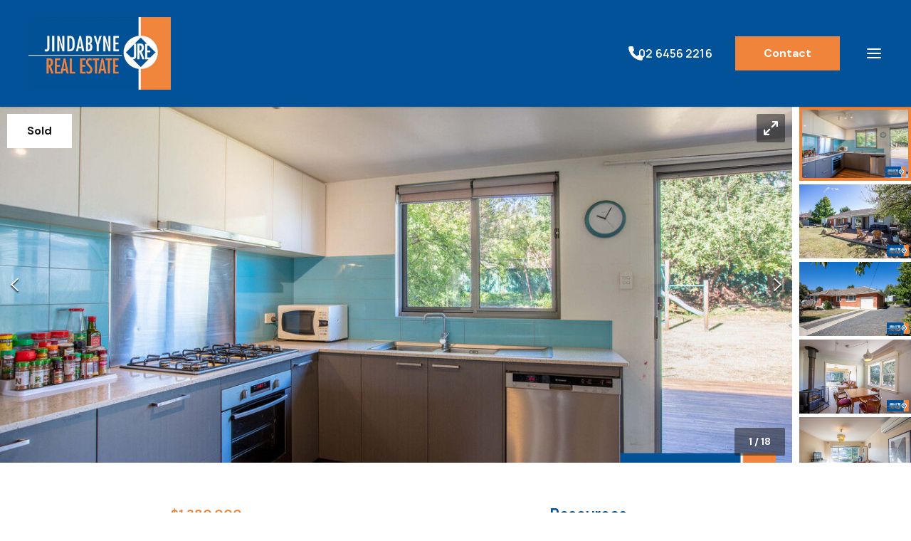

--- FILE ---
content_type: text/html; charset=UTF-8
request_url: https://jindabynerealestate.com.au/listings/residential_sale-R2-3631743-jindabyne
body_size: 50761
content:
<!DOCTYPE html>
<!--[if lte IE 6]>
<html class="preIE7 preIE8 preIE9" lang="en"><![endif]-->
<!--[if IE 7]>
<html class="preIE8 preIE9" lang="en"><![endif]-->
<!--[if IE 8]>
<html class="preIE9" lang="en"><![endif]-->
<!--[if gte IE 9]><!-->
<html lang="en"><!--<![endif]-->

    <head>
        
                <!-- Analytics hosted locally to avoid content blockers -->
    <script src="/js/analytics.min.js"></script>
    <script src="https://static-assets.cdn.rexsoftware.com/analytics-plugin-warehouse/v1.1.1/dist/analytics-plugin-warehouse.min.js"></script>
    <script>
        // Configuration
        window.rexAnalyticsConfig = {
            jitsu_key: 'iA8T9iMuijkRvlZggD18xYUN7GSe9qRG:ewoG2vgz9tGUEd7rPgJ8sUzrnvGUYsXa',
            app: 'Sites',
            website_id: 'f02ab554-9b96-11ed-bfaf-16069b347b21',
            website_domain: '//jindabynerealestate.com.au/',
            website_name: 'Jindabyne Real Estate'
        };
    </script>
    <script>
        // Wait for both scripts to load, then initialize with retries
        function attemptInitialization() {
            try {
                
                var config = window.rexAnalyticsConfig;
                
                if (typeof _warehousePlugin === 'undefined') {
                    return false;
                }
                
                // Function to add website context to any payload - defined early for use in fallback
                                function addWebsiteContext(payload) {
                    payload = payload || {};
                    payload.website_id = 'f02ab554-9b96-11ed-bfaf-16069b347b21';
                    payload.website_domain = '//jindabynerealestate.com.au/';
                    payload.website_name = 'Jindabyne Real Estate';
                                        payload.page_type = 'unknown';
                    return payload;
                }
                
                // Check if Analytics library is available  
                var AnalyticsLib = window._analytics && window._analytics.Analytics;
                if (!AnalyticsLib) {
                    return false;
                }
                
                // Initialize with warehouse plugin
                var rexAnalytics = AnalyticsLib(
                    _warehousePlugin.applyWarehousePlugin({
                        app: config.app,
                        version: 1,
                        jitsu_key: config.jitsu_key
                    })
                );
                

            // Add website context to ALL events with enhanced listener
            
            // Enhanced event listeners to catch all possible event types
            if (rexAnalytics.on) {
                // Listen for all events with context verification
                rexAnalytics.on('*', function(data) {
                    if (data && data.payload) {
                        addWebsiteContext(data.payload);
                    }
                });
                
                // Specific listeners for common events
                ['page', 'track', 'identify'].forEach(function(eventType) {
                    rexAnalytics.on(eventType, function(data) {
                        if (data && data.payload) {
                            addWebsiteContext(data.payload);
                            
                            if (missingKeys.length === 0) {
                                console.log('Rex Analytics: ✓ Complete website context for ' + eventType + ' event');
                            } else {
                                console.warn('Rex Analytics: ⚠️ Incomplete website context for ' + eventType + ' event. Missing:', missingKeys);
                            }
                        }
                    });
                });
            }
            
            // Override track method to ensure context is always included
            var originalTrack = rexAnalytics.track;
            rexAnalytics.track = function(event, properties) {
                properties = addWebsiteContext(properties || {});
                
                // Verify context in track override
                var contextKeys = ['website_id', 'website_name', 'website_domain'];
                var missingKeys = contextKeys.filter(function(key) {
                    return !properties[key] || properties[key] === '';
                });
                
                if (missingKeys.length === 0) {
                    console.log('Rex Analytics: ✓ Track override - complete context for event:', event, properties);
                } else {
                    console.warn('Rex Analytics: ⚠️ Track override - missing context for event:', event, 'Missing keys:', missingKeys, properties);
                }
                
                return originalTrack.call(this, event, properties);
            };
            
            // Override page method to ensure context is always included  
            var originalPage = rexAnalytics.page;
            rexAnalytics.page = function(properties) {
                properties = addWebsiteContext(properties || {});
                
                // Verify context in page override
                var contextKeys = ['website_id', 'website_name', 'website_domain'];
                var missingKeys = contextKeys.filter(function(key) {
                    return !properties[key] || properties[key] === '';
                });
                
                if (missingKeys.length === 0) {
                    console.log('Rex Analytics: ✓ Page override - complete context:', properties);
                } else {
                    console.warn('Rex Analytics: ⚠️ Page override - missing context keys:', missingKeys, properties);
                }
                
                return originalPage.call(this, properties);
            };

            // Track page view
            rexAnalytics.page({
                title: document.title,
                url: window.location.href,
                path: window.location.pathname,
                referrer: document.referrer
            });

            // Track listing views if on a listing page
            
            // Track search if on search results page
            
            // Make analytics available globally for form tracking
            window.rexAnalytics = rexAnalytics;
            
            // Log initialization summary with context verification
            console.log('Rex Analytics: Initialization complete with context verification enabled');
            console.log('Rex Analytics: Website context will be verified for ALL events:');
            console.log('  ✓ Event listeners with verification active');
            console.log('  ✓ Track method override with verification active'); 
            console.log('  ✓ Page method override with verification active');
            console.log('  ✓ Warehouse plugin methods with verification active');
            console.log('  ✓ Form tracking with verification active');
            console.log('Rex Analytics: Expected context keys:', ['website_id', 'website_name', 'website_domain', 'agency_id', 'page_type']);

            // Track form submissions with context verification
            document.addEventListener('submit', function(e) {
                var form = e.target;
                if (form.tagName === 'FORM') {
                    var formName = form.getAttribute('name') || form.getAttribute('id') || 'unknown';
                    var formType = form.getAttribute('data-form-type') || 'general';
                    
                    var formData = {
                        form_name: formName,
                        form_type: formType,
                        form_url: window.location.href
                    };
                    
                    // Context will be added by track override, but let's verify
                    console.log('Rex Analytics: Form submission detected:', formName, formType);
                    rexAnalytics.track('form_submission', formData);
                }
            });
                    
                return true;
                
            } catch (error) {
                console.error('Rex Analytics: Initialization failed:', error);
                return false;
            }
        }
        
        // Start trying to initialize after DOM loads
        document.addEventListener('DOMContentLoaded', function() {
            var attempts = 0;
            var maxAttempts = 10;
            
            function tryInit() {
                attempts++;
                console.log('Rex Analytics: Attempt', attempts, 'of', maxAttempts);
                
                if (attemptInitialization()) {
                    console.log('Rex Analytics: Initialization successful!');
                    return;
                }
                
                if (attempts < maxAttempts) {
                    setTimeout(tryInit, 1000);
                } else {
                    console.error('Rex Analytics: Failed to initialize after', maxAttempts, 'attempts');
                }
            }
            
            tryInit();
        });
    </script>
        <meta charset="UTF-8">
<meta http-equiv="X-UA-Compatible" content="IE=edge,chrome=1">
<meta name="viewport" content="user-scalable=no,width=device-width,initial-scale=1.0,minimum-scale=1.0,maximum-scale=1.0,user-scalable=no">
<meta property="og:locale" content="en_GB" />
  <title>SOLD !!, $1,380,000 - Jindabyne Real Estate</title>
  <meta property="og:title" content="SOLD !!, $1,380,000 - Jindabyne Real Estate"/>
  <meta property="twitter:title" content="SOLD !!, $1,380,000 - Jindabyne Real Estate"/>
  <meta name="description" content="3 bedroom property for Sale in Jindabyne - With a highly sought after detached dual occupancy, central location and renovated kitchen, this Jindabyne original was built to stand the test of time!...">
  <meta name="twitter:card" content="summary"/>
  <meta name="twitter:description" content="3 bedroom property for Sale in Jindabyne - With a highly sought after detached dual occupancy, central location and renovated kitchen, this Jindabyne original was built to stand the test of time!..."/>
  <meta property="og:description" content="3 bedroom property for Sale in Jindabyne - With a highly sought after detached dual occupancy, central location and renovated kitchen, this Jindabyne original was built to stand the test of time!..."/>
  <meta property="og:image" content="https://au-mirage.cdns.rexsoftware.com/api/v1/output/eyJ0eXAiOiJKV1QiLCJhbGciOiJIUzI1NiJ9.[base64].T4aFdMe_p9pwQqERIYKYNkeEHX4D1oOrY8tpwGnNI1Q"/>
  <meta property="twitter:image" content="https://au-mirage.cdns.rexsoftware.com/api/v1/output/eyJ0eXAiOiJKV1QiLCJhbGciOiJIUzI1NiJ9.[base64].T4aFdMe_p9pwQqERIYKYNkeEHX4D1oOrY8tpwGnNI1Q"/>
  <link rel="shortcut icon" type="image/png" href="https://s3.ap-southeast-2.amazonaws.com/app-spoke-sites-au/96/f63e5685dc86e811cad7850405067bf4.jpg"/>
<meta property="og:url" content="https://jindabynerealestate.com.au/listings/residential_sale-R2-3631743-jindabyne" />
<link rel="canonical" href="https://jindabynerealestate.com.au/listings/residential_sale-R2-3631743-jindabyne" />
<meta property="og:type" content="article"/>

                


                
        
        
                    <style>
                .post_content a, h2, h3 {
color: #015196!important;
}

.accent-color-bg {
background-color: #015196!important;
}

@media (min-width: 500px) {
#desktop-logo {
height: 13rem;
max-width: 350px;
}

#header-container {
max-height: 15rem;
}
}

.testimonials-block {
background-color: #F1853D!important;
}
            </style>
        

                    <meta name="google-site-verification" content="kM30MkUAsA-vkxBKc6EF5-wslE6tvFRc5MlRclfUTH8" />
        
        <script>
            // Localisation mapping
            const localisationValues = [{"locale":"English","currency_code":"AUD","currency_symbol":"$","under_offer":"Under Offer","suburb_label":"Suburb"}][0];
            const __ = (localisationKey) => {
                return localisationValues[localisationKey] || '';
            }
        </script>

        
            <script>
        document.addEventListener(
        'click',
        function (event) {
            if (!!event.target.dataset.screen) {
            event.preventDefault();
            event.target.dispatchEvent(
                new Event('media-click', {
                detail: {
                    screen: event.target.dataset.screen
                },
                bubbles: true
                })
            );
            }
        },
        false
        );
    </script>
    </head>




        




<body id="body">
<div id="page-body" class="v2-overflow-x-hidden v2-overflow-y-hidden">
    

<script src="https://jindabynerealestate.com.au/js/dist/~setup.7ce08b77b19e3ebf39de.js"></script>
<script src="https://jindabynerealestate.com.au/js/dist/~runtime.7ce08b77b19e3ebf39de.js"></script>


<style>
  :root {
    /**
     * In the following we define CSS variables dynamically from the personas theme settings.
     * That way we can access these values easily from within the css/less. We generate
     * variables instead of class names here because for the less and tailwind
     * preprocessors to pick class names up correctly, they need to be defined within
     * the parsed CSS tree :/
     **/

    /* Colors */
          --color--primary-400: 24, 87%, 49%;
          --color--primary-500: 24, 87%, 59%;
          --color--primary-600: 24, 87%, 69%;
          --color--primary-800: 24, 87%, 104%;
          --color--primary-hover: 24, 87%, 64%;
          --color--primary-active: 24, 87%, 54%;
          --color--secondary-400: 208, 99%, 20%;
          --color--secondary-500: 208, 99%, 30%;
          --color--secondary-600: 208, 99%, 40%;
          --color--secondary-hover: 208, 99%, 35%;
          --color--secondary-active: 208, 99%, 25%;
          --color--dark-400: 24, 87%, 5%;
          --color--dark-500: 24, 87%, 10%;
          --color--dark-600: 24, 87%, 20%;
          --color--dark-hover: 24, 87%, 15%;
          --color--dark-active: 24, 87%, 25%;
          --color--light-400: 24, 5%, 65%;
          --color--light-500: 24, 5%, 95%;
          --color--light-600: 24, 5%, 100%;
          --color--light-hover: 24, 5%, 90%;
          --color--light-active: 24, 5%, 80%;
    
    /* Required for the listings gallery slider, to highlight active image. */
    --brand_primary_color: hsl(24, 87%, 59%);

    /* Fonts & Text Styles */
      --font--base-size: 10px;
      --font--header-family: Manrope,-apple-system,BlinkMacSystemFont,system-ui,sans-serif;
      --font--body-family: DM Sans,-apple-system,BlinkMacSystemFont,system-ui,sans-serif;

                            --text--display--font-family: Manrope,-apple-system,BlinkMacSystemFont,system-ui,sans-serif;
                                --text--display--font-weight: 800;
                                --text--display--font-size: calc(5.6rem * 1);
                                          --text--display--letter-spacing: -0.015rem;
                                --text--display--line-height: 6.7rem;
                                          --text--h1--font-family: Manrope,-apple-system,BlinkMacSystemFont,system-ui,sans-serif;
                                --text--h1--font-weight: 700;
                                --text--h1--font-size: calc(3.5rem * 1);
                                          --text--h1--letter-spacing: -0.015rem;
                                --text--h1--line-height: 4.2rem;
                                          --text--h2--font-family: Manrope,-apple-system,BlinkMacSystemFont,system-ui,sans-serif;
                                --text--h2--font-weight: 700;
                                --text--h2--font-size: calc(2.77rem * 1);
                                          --text--h2--letter-spacing: -0.005rem;
                                --text--h2--line-height: 3.2rem;
                                          --text--h3--font-family: Manrope,-apple-system,BlinkMacSystemFont,system-ui,sans-serif;
                                --text--h3--font-weight: 700;
                                --text--h3--font-size: calc(2.4rem * 1);
                                          --text--h3--letter-spacing: 0rem;
                                --text--h3--line-height: 2.9rem;
                                          --text--h4--font-family: Manrope,-apple-system,BlinkMacSystemFont,system-ui,sans-serif;
                                --text--h4--font-weight: 700;
                                --text--h4--font-size: calc(2.08rem * 1);
                                          --text--h4--letter-spacing: 0.0025rem;
                                --text--h4--line-height: 2.5rem;
                                          --text--h5--font-family: Manrope,-apple-system,BlinkMacSystemFont,system-ui,sans-serif;
                                --text--h5--font-weight: 700;
                                --text--h5--font-size: calc(1.8rem * 1);
                                          --text--h5--letter-spacing: 0.0025rem;
                                --text--h5--line-height: 2.5rem;
                                          --text--nav-link--font-family: Manrope,-apple-system,BlinkMacSystemFont,system-ui,sans-serif;
                                --text--nav-link--font-weight: 600;
                                --text--nav-link--font-size: calc(1.6rem * 1);
                                          --text--nav-link--letter-spacing: 0.0125rem;
                                --text--nav-link--line-height: 2.4rem;
                                          --text--testimonials--font-family: DM Sans,-apple-system,BlinkMacSystemFont,system-ui,sans-serif;
                                --text--testimonials--font-weight: 400;
                                --text--testimonials--font-size: calc(2.2rem * 1);
                                          --text--testimonials--letter-spacing: 0rem;
                                --text--testimonials--line-height: 2.8rem;
                                          --text--overline--font-family: DM Sans,-apple-system,BlinkMacSystemFont,system-ui,sans-serif;
                                --text--overline--font-weight: 700;
                                --text--overline--font-size: calc(1.28rem * 1);
                                          --text--overline--letter-spacing: 0.015rem;
                                --text--overline--line-height: 1.9rem;
                                --text--overline--text-transform: uppercase;
                                          --text--body--font-family: DM Sans,-apple-system,BlinkMacSystemFont,system-ui,sans-serif;
                                --text--body--font-weight: 400;
                                --text--body--font-size: calc(1.6rem * 1);
                                          --text--body--letter-spacing: 0.005rem;
                                --text--body--line-height: 2.6rem;
                                          --text--body-small--font-family: DM Sans,-apple-system,BlinkMacSystemFont,system-ui,sans-serif;
                                --text--body-small--font-weight: 400;
                                --text--body-small--font-size: calc(1.4rem * 1);
                                          --text--body-small--letter-spacing: 0.0025rem;
                                --text--body-small--line-height: 1.6rem;
                                          --text--body-small-bold--font-family: DM Sans,-apple-system,BlinkMacSystemFont,system-ui,sans-serif;
                                --text--body-small-bold--font-weight: 700;
                                --text--body-small-bold--font-size: calc(1.4rem * 1);
                                          --text--body-small-bold--letter-spacing: 0.0025rem;
                                --text--body-small-bold--line-height: 1.9rem;
                                          --text--body-bold--font-family: DM Sans,-apple-system,BlinkMacSystemFont,system-ui,sans-serif;
                                --text--body-bold--font-weight: 700;
                                --text--body-bold--font-size: calc(1.6rem * 1);
                                          --text--body-bold--letter-spacing: 0.005rem;
                                --text--body-bold--line-height: 2.4rem;
                                          --text--body-large--font-family: DM Sans,-apple-system,BlinkMacSystemFont,system-ui,sans-serif;
                                --text--body-large--font-weight: 400;
                                --text--body-large--font-size: calc(1.8rem * 1);
                                          --text--body-large--letter-spacing: 0rem;
                                --text--body-large--line-height: 2.4rem;
                                          --text--body-large-bold--font-family: DM Sans,-apple-system,BlinkMacSystemFont,system-ui,sans-serif;
                                --text--body-large-bold--font-weight: 700;
                                --text--body-large-bold--font-size: calc(1.8rem * 1);
                                          --text--body-large-bold--letter-spacing: 0.005rem;
                                --text--body-large-bold--line-height: 2.4rem;
                                          --text--caption--font-family: DM Sans,-apple-system,BlinkMacSystemFont,system-ui,sans-serif;
                                --text--caption--font-weight: 700;
                                --text--caption--font-size: calc(1.4rem * 1);
                                          --text--caption--letter-spacing: 0.0025rem;
                                --text--caption--line-height: 1.9rem;
                                          --text--siteloft-brand--font-family: DM Sans,-apple-system,BlinkMacSystemFont,system-ui,sans-serif;
                                --text--siteloft-brand--font-weight: 400;
                                --text--siteloft-brand--font-size: calc(1rem * 1);
                                          --text--siteloft-brand--letter-spacing: 0.0025rem;
                                --text--siteloft-brand--line-height: 1.3rem;
                    }
</style>
<script type="text/javascript" src="//code.jquery.com/jquery-1.11.0.min.js"></script>
<script type="text/javascript" src="//code.jquery.com/jquery-migrate-1.2.1.min.js"></script>
<script type="text/javascript" src="https://cdnjs.cloudflare.com/ajax/libs/select2/4.0.13/js/select2.min.js"></script>
<script type="text/javascript" src="//cdn.jsdelivr.net/npm/slick-carousel@1.5.9/slick/slick.min.js"></script>
<script defer src="https://unpkg.com/alpinejs@3.x.x/dist/cdn.min.js"></script>
<script src="https://jindabynerealestate.com.au/js/dist/~twig-js.7ce08b77b19e3ebf39de.js"></script><script> window.__TwigJs && window.__TwigJs.dynamicImport('versatile/mobile-slide-out-menu')</script>
<script> window.__TwigJs && window.__TwigJs.dynamicImport('versatile/header-scroll')</script>


<link rel="stylesheet" href="//jindabynerealestate.com.au/css/styles.css?id=8dfd4d1b0976474d23a0"/>




                



<header id="header" style="z-index: 9999" class="v2-relative v2-w-full">
    <div id="header-container"
         data-font-color="white"
         data-transparent-header-disabled="1"
         data-transparent-font-color="white"
         data-font-hover-color="light-hover"
         data-transparent-font-hover-color="light-hover"
         class="v2-flex v2-justify-between v2-content-center
         v2-max-h-18 md:v2-max-h-24 lg:v2-max-h-25 v2-w-full
         v2-px-5 md:v2-px-8 lg:v2-px-10 2xl:v2-px-25 v2-py-2.5 lg:v2-py-5
         v2-transition-colors v2-duration-200 v2-delay-75
         v2-bg-secondary-500 v2-static v2-shadow v2-bg-secondary-500 v2-text-white">

        <div id="logo-container"
             class="v2-flex v2-items-center v2-justify-start v2-flex-shrink v2-w-full">

                        


<div id="desktop-logo"
     class="v2-block v2-overflow-hidden v2-h-full v2-w-auto v2-cursor-pointer">
    <a id="primary-logo"
       target="_self"
       href="https://jindabynerealestate.com.au/">
                
                    <img
                loading="lazy"
                data-testid="shared-image-component"
                class="v2-object-scale-down v2-max-w-200 2xl:v2-max-w-250 v2-w-auto v2-h-full"
                sizes='(min-width: 1536px) 100%,
                (min-width: 1280px) 100%,
                (min-width: 1024px) 100%,
                (min-width: 768px) 100%,
                (min-width: 640px) 100%,
                100%'
                srcset='
                                            https://au-mirage.cdns.rexsoftware.com/api/v1/output/eyJ0eXAiOiJKV1QiLCJhbGciOiJIUzI1NiJ9.[base64].6EasCgfsmV29t_o3Kj0YZzcIzPDQP7uU9vNbbcd0KX4 100w,
                                            https://au-mirage.cdns.rexsoftware.com/api/v1/output/eyJ0eXAiOiJKV1QiLCJhbGciOiJIUzI1NiJ9.[base64].6Mf90ujlfi0CD8OoqvTAntCDnYoME8iC8SY_caEcTZM 200w,
                                            https://au-mirage.cdns.rexsoftware.com/api/v1/output/eyJ0eXAiOiJKV1QiLCJhbGciOiJIUzI1NiJ9.[base64].UW6sqS8_sxJAkfKimg85Aw4NBUxasrN7JXWxw9KFmqQ 300w,
                                            https://au-mirage.cdns.rexsoftware.com/api/v1/output/eyJ0eXAiOiJKV1QiLCJhbGciOiJIUzI1NiJ9.[base64].s4pvWnWWglKZQ0AFGFWImTtwwlO-crB9wFesaIW1wk4 400w,
                                            https://au-mirage.cdns.rexsoftware.com/api/v1/output/eyJ0eXAiOiJKV1QiLCJhbGciOiJIUzI1NiJ9.[base64].4fBdD26XK5Fh3uZqVil_z1dt4K5swX82lXG06A53A9M 500w,
                                            https://au-mirage.cdns.rexsoftware.com/api/v1/output/eyJ0eXAiOiJKV1QiLCJhbGciOiJIUzI1NiJ9.[base64].bb0nYZIJOOiJGzzz1hgl7JKfV-8QkMVEXeDCRztWs2Q 600w,
                                            https://au-mirage.cdns.rexsoftware.com/api/v1/output/eyJ0eXAiOiJKV1QiLCJhbGciOiJIUzI1NiJ9.[base64].aLsy6ulRIuFRKW4qrUNfA2yHY3UZmKsS-BOlXvBXjYo 700w,
                                            https://au-mirage.cdns.rexsoftware.com/api/v1/output/eyJ0eXAiOiJKV1QiLCJhbGciOiJIUzI1NiJ9.[base64].03LjupIlq-sKVCCxRcLDyGDf6-6VCj3UT_Jam28YmPk 800w,
                                            https://au-mirage.cdns.rexsoftware.com/api/v1/output/eyJ0eXAiOiJKV1QiLCJhbGciOiJIUzI1NiJ9.[base64].iX3QbetEQBmXpxNxTOT-fxiWfNNt_x6jvyjNz-G208U 900w,
                                            https://au-mirage.cdns.rexsoftware.com/api/v1/output/eyJ0eXAiOiJKV1QiLCJhbGciOiJIUzI1NiJ9.[base64].SbG30VSDApXddqe9eH7Bd_DahHP_o3ST4vbuZ0_Pz4E 1000w,
                                            https://au-mirage.cdns.rexsoftware.com/api/v1/output/eyJ0eXAiOiJKV1QiLCJhbGciOiJIUzI1NiJ9.[base64].ZD36_Y5w0HQhxgm85Foqiy-bJ0eKNcGjnWJwTloklS4 1100w,
                                            https://au-mirage.cdns.rexsoftware.com/api/v1/output/eyJ0eXAiOiJKV1QiLCJhbGciOiJIUzI1NiJ9.[base64].Gm9-30OAlc4EYgT_dcHqTBd_CgYe6UfdF056rbc7pLw 1200w,
                                            https://au-mirage.cdns.rexsoftware.com/api/v1/output/eyJ0eXAiOiJKV1QiLCJhbGciOiJIUzI1NiJ9.[base64].H5sJXM_KdWzduifhNXYvP4IKYDpkMw1ZeMt3ECFLw5g 1300w,
                                            https://au-mirage.cdns.rexsoftware.com/api/v1/output/eyJ0eXAiOiJKV1QiLCJhbGciOiJIUzI1NiJ9.[base64].F7RTHJ7Y0oTozde1oTut0vMc83hwyCdH91fSA4v9IjE 1400w,
                                            https://au-mirage.cdns.rexsoftware.com/api/v1/output/eyJ0eXAiOiJKV1QiLCJhbGciOiJIUzI1NiJ9.[base64].5jQ3iJoLTtE2dxqkgxUyNoQkoa568BuGPpDfJv9KjkI 1500w,
                                            https://au-mirage.cdns.rexsoftware.com/api/v1/output/eyJ0eXAiOiJKV1QiLCJhbGciOiJIUzI1NiJ9.[base64].Gw5iF44RIiPzQNIlOHMRHCWZ8meGVv6bXIVmZMgGTk8 1600w,
                                            https://au-mirage.cdns.rexsoftware.com/api/v1/output/eyJ0eXAiOiJKV1QiLCJhbGciOiJIUzI1NiJ9.[base64].obiQi9wcjIBmkxsZMALmrenXVyoRruV43dYXK_yUJx4 1700w,
                                            https://au-mirage.cdns.rexsoftware.com/api/v1/output/eyJ0eXAiOiJKV1QiLCJhbGciOiJIUzI1NiJ9.[base64].O3YHq_2-1iVFcXaDM2LUc1dTGUAL2hs7SSkfXfHOBeE 1800w,
                                            https://au-mirage.cdns.rexsoftware.com/api/v1/output/eyJ0eXAiOiJKV1QiLCJhbGciOiJIUzI1NiJ9.[base64].OeK6j48XRO37bz4JgZqTHlhm0NIAWQqFLKOYiUsUBIk 1900w,
                                    '
                src='https://s3.ap-southeast-2.amazonaws.com/app-spoke-sites-au/96/fdd96fafd4fd87171aeff7384f616172.jpg'
                alt='Jindabyne Real Estate Logo'
                                        />
    
    </a>
            <a id="secondary-logo"
           data-display-secondary-logo="https://s3.ap-southeast-2.amazonaws.com/app-spoke-sites-au/96/fdd96fafd4fd87171aeff7384f616172.jpg"
           target="_self"
           href="https://jindabynerealestate.com.au/"
           class="v2-hidden">
                    
                    <img
                loading="eager"
                data-testid="shared-image-component"
                class="v2-object-scale-down v2-max-w-200 2xl:v2-max-w-250 v2-w-auto v2-h-full"
                sizes='(min-width: 1536px) 100%,
                (min-width: 1280px) 100%,
                (min-width: 1024px) 100%,
                (min-width: 768px) 100%,
                (min-width: 640px) 100%,
                100%'
                srcset='
                                            https://au-mirage.cdns.rexsoftware.com/api/v1/output/eyJ0eXAiOiJKV1QiLCJhbGciOiJIUzI1NiJ9.[base64].6EasCgfsmV29t_o3Kj0YZzcIzPDQP7uU9vNbbcd0KX4 100w,
                                            https://au-mirage.cdns.rexsoftware.com/api/v1/output/eyJ0eXAiOiJKV1QiLCJhbGciOiJIUzI1NiJ9.[base64].6Mf90ujlfi0CD8OoqvTAntCDnYoME8iC8SY_caEcTZM 200w,
                                            https://au-mirage.cdns.rexsoftware.com/api/v1/output/eyJ0eXAiOiJKV1QiLCJhbGciOiJIUzI1NiJ9.[base64].UW6sqS8_sxJAkfKimg85Aw4NBUxasrN7JXWxw9KFmqQ 300w,
                                            https://au-mirage.cdns.rexsoftware.com/api/v1/output/eyJ0eXAiOiJKV1QiLCJhbGciOiJIUzI1NiJ9.[base64].s4pvWnWWglKZQ0AFGFWImTtwwlO-crB9wFesaIW1wk4 400w,
                                            https://au-mirage.cdns.rexsoftware.com/api/v1/output/eyJ0eXAiOiJKV1QiLCJhbGciOiJIUzI1NiJ9.[base64].4fBdD26XK5Fh3uZqVil_z1dt4K5swX82lXG06A53A9M 500w,
                                            https://au-mirage.cdns.rexsoftware.com/api/v1/output/eyJ0eXAiOiJKV1QiLCJhbGciOiJIUzI1NiJ9.[base64].bb0nYZIJOOiJGzzz1hgl7JKfV-8QkMVEXeDCRztWs2Q 600w,
                                            https://au-mirage.cdns.rexsoftware.com/api/v1/output/eyJ0eXAiOiJKV1QiLCJhbGciOiJIUzI1NiJ9.[base64].aLsy6ulRIuFRKW4qrUNfA2yHY3UZmKsS-BOlXvBXjYo 700w,
                                            https://au-mirage.cdns.rexsoftware.com/api/v1/output/eyJ0eXAiOiJKV1QiLCJhbGciOiJIUzI1NiJ9.[base64].03LjupIlq-sKVCCxRcLDyGDf6-6VCj3UT_Jam28YmPk 800w,
                                            https://au-mirage.cdns.rexsoftware.com/api/v1/output/eyJ0eXAiOiJKV1QiLCJhbGciOiJIUzI1NiJ9.[base64].iX3QbetEQBmXpxNxTOT-fxiWfNNt_x6jvyjNz-G208U 900w,
                                            https://au-mirage.cdns.rexsoftware.com/api/v1/output/eyJ0eXAiOiJKV1QiLCJhbGciOiJIUzI1NiJ9.[base64].SbG30VSDApXddqe9eH7Bd_DahHP_o3ST4vbuZ0_Pz4E 1000w,
                                            https://au-mirage.cdns.rexsoftware.com/api/v1/output/eyJ0eXAiOiJKV1QiLCJhbGciOiJIUzI1NiJ9.[base64].ZD36_Y5w0HQhxgm85Foqiy-bJ0eKNcGjnWJwTloklS4 1100w,
                                            https://au-mirage.cdns.rexsoftware.com/api/v1/output/eyJ0eXAiOiJKV1QiLCJhbGciOiJIUzI1NiJ9.[base64].Gm9-30OAlc4EYgT_dcHqTBd_CgYe6UfdF056rbc7pLw 1200w,
                                            https://au-mirage.cdns.rexsoftware.com/api/v1/output/eyJ0eXAiOiJKV1QiLCJhbGciOiJIUzI1NiJ9.[base64].H5sJXM_KdWzduifhNXYvP4IKYDpkMw1ZeMt3ECFLw5g 1300w,
                                            https://au-mirage.cdns.rexsoftware.com/api/v1/output/eyJ0eXAiOiJKV1QiLCJhbGciOiJIUzI1NiJ9.[base64].F7RTHJ7Y0oTozde1oTut0vMc83hwyCdH91fSA4v9IjE 1400w,
                                            https://au-mirage.cdns.rexsoftware.com/api/v1/output/eyJ0eXAiOiJKV1QiLCJhbGciOiJIUzI1NiJ9.[base64].5jQ3iJoLTtE2dxqkgxUyNoQkoa568BuGPpDfJv9KjkI 1500w,
                                            https://au-mirage.cdns.rexsoftware.com/api/v1/output/eyJ0eXAiOiJKV1QiLCJhbGciOiJIUzI1NiJ9.[base64].Gw5iF44RIiPzQNIlOHMRHCWZ8meGVv6bXIVmZMgGTk8 1600w,
                                            https://au-mirage.cdns.rexsoftware.com/api/v1/output/eyJ0eXAiOiJKV1QiLCJhbGciOiJIUzI1NiJ9.[base64].obiQi9wcjIBmkxsZMALmrenXVyoRruV43dYXK_yUJx4 1700w,
                                            https://au-mirage.cdns.rexsoftware.com/api/v1/output/eyJ0eXAiOiJKV1QiLCJhbGciOiJIUzI1NiJ9.[base64].O3YHq_2-1iVFcXaDM2LUc1dTGUAL2hs7SSkfXfHOBeE 1800w,
                                            https://au-mirage.cdns.rexsoftware.com/api/v1/output/eyJ0eXAiOiJKV1QiLCJhbGciOiJIUzI1NiJ9.[base64].OeK6j48XRO37bz4JgZqTHlhm0NIAWQqFLKOYiUsUBIk 1900w,
                                    '
                src='https://s3.ap-southeast-2.amazonaws.com/app-spoke-sites-au/96/fdd96fafd4fd87171aeff7384f616172.jpg'
                alt='Jindabyne Real Estate Logo'
                                        />
    
        </a>
    </div>
                    </div>

                
        <div class="v2-flex v2-justify-end">

            
<menu id="desktop-menu"
      class="v2-invisible v2-flex v2-flex-grow v2-items-center v2-justify-evenly
      xl:v2-justify-end v2-gap-12 v2-text-nav-link">
            <li id="879335d8-e331-11ed-9a46-421d1c443531"
            class="v2-flex v2-flex-col v2-items-center v2-relative v2-gap-x-2.5 v2-cursor-pointer"
        >
                                                                
    <div class="v2-relative
            v2-flex
                 v2-flex-col v2-group">
        <div class="v2-flex v2-flex-row v2-relative v2-gap-x-2.5 v2-items-center v2-justify-between
        animated-menu-item">

            <a class="v2-relative hover:v2-no-underline v2-whitespace-nowrap"
                                            href="/"
                        target="_self"
                                >
                Home

                            </a>

            
            
                            <div style="height: 2px; transition: transform 0.3s;"
                    class="v2-bg-light-hover animated-menu-item-underline
                    v2-absolute v2-bottom-0 v2-left-0 v2-right-0
                    v2-transform v2-scale-x-0 group-hover:v2-scale-x-100"
                ></div>
                    </div>


    </div>

            
                                </li>
            <li id="881d9782-e331-11ed-b708-421d1c443531"
            class="v2-flex v2-flex-col v2-items-center v2-relative v2-gap-x-2.5 v2-cursor-pointer"
        >
                                                                
    <div class="v2-relative
            v2-flex
                 v2-flex-col v2-group">
        <div class="v2-flex v2-flex-row v2-relative v2-gap-x-2.5 v2-items-center v2-justify-between
        animated-menu-item">

            <a class="v2-relative hover:v2-no-underline v2-whitespace-nowrap"
                                >
                Buy

                            </a>

                            <svg xmlns="http://www.w3.org/2000/svg"
     class="v2-w-5 v2-h-5 lg:v2-w-6 lg:v2-h-6"
     width="24"
     height="24"
     viewBox="0 0 24 24"
     fill="none">
    <path d="M6 9L12 15L18 9"
          stroke="currentColor"
          stroke-width="2"
          stroke-linecap="round"
          stroke-linejoin="round" />
</svg>            
            
                            <div style="height: 2px; transition: transform 0.3s;"
                    class="v2-bg-light-hover animated-menu-item-underline
                    v2-absolute v2-bottom-0 v2-left-0 v2-right-0
                    v2-transform v2-scale-x-0 group-hover:v2-scale-x-100"
                ></div>
                    </div>


    </div>

            
                                        <div class="dropdown-desktop-menu v2-absolute v2-top-full v2-left-0 v2-hidden">
                    <div id="881d9782-e331-11ed-b708-421d1c443531"
                         class="v2-mt-2 v2-min-w-36 v2-whitespace-nowrap
                         v2-bg-secondary-500 v2-text-white v2-shadow v2-animate-expandHeight v2-overflow-hidden"
                    >
                        <ul class="v2-flex v2-flex-col _v2-mx-6 v2-my-5 v2-gap-y-5">
                                                            <li class="v2-flex submenu-item">
                                                                        
    <div class="v2-relative
        v2-flex-1 _v2-bg-primary-500 v2-px-6
                 v2-flex-col v2-group">
        <div class="v2-flex v2-flex-row v2-relative v2-gap-x-2.5 v2-items-center v2-justify-between
        ">

            <a class="v2-relative hover:v2-no-underline 1"
                                            href="/listings?saleOrRental=Sale&amp;status=available_under_contract&amp;sortby=dateListed-desc"
                        target="_self"
                                >
                Buy

                                    <div style="height: 2px; transition: transform 0.3s;"
                        class="v2-bg-light-hover
                        v2-absolute v2-bottom-0 v2-left-0 v2-right-0
                        v2-transform v2-scale-x-0 group-hover:v2-scale-x-100"
                    ></div>
                            </a>

            
            
                    </div>


    </div>


                                                                    </li>
                                                            <li class="v2-flex submenu-item">
                                                                        
    <div class="v2-relative
        v2-flex-1 _v2-bg-primary-500 v2-px-6
                 v2-flex-col v2-group">
        <div class="v2-flex v2-flex-row v2-relative v2-gap-x-2.5 v2-items-center v2-justify-between
        ">

            <a class="v2-relative hover:v2-no-underline 1"
                                            href="https://developmentsales.jindabynerealestate.com.au/"
                        target="_self"
                                >
                Development Sales

                                    <div style="height: 2px; transition: transform 0.3s;"
                        class="v2-bg-light-hover
                        v2-absolute v2-bottom-0 v2-left-0 v2-right-0
                        v2-transform v2-scale-x-0 group-hover:v2-scale-x-100"
                    ></div>
                            </a>

            
            
                    </div>


    </div>


                                                                    </li>
                                                    </ul>
                    </div>
                </div>
                    </li>
            <li id="a509fffc-a358-11ed-a93f-36e99ea5859e"
            class="v2-flex v2-flex-col v2-items-center v2-relative v2-gap-x-2.5 v2-cursor-pointer"
        >
                                                                
    <div class="v2-relative
            v2-flex
                 v2-flex-col v2-group">
        <div class="v2-flex v2-flex-row v2-relative v2-gap-x-2.5 v2-items-center v2-justify-between
        animated-menu-item">

            <a class="v2-relative hover:v2-no-underline v2-whitespace-nowrap"
                                >
                Sell

                            </a>

                            <svg xmlns="http://www.w3.org/2000/svg"
     class="v2-w-5 v2-h-5 lg:v2-w-6 lg:v2-h-6"
     width="24"
     height="24"
     viewBox="0 0 24 24"
     fill="none">
    <path d="M6 9L12 15L18 9"
          stroke="currentColor"
          stroke-width="2"
          stroke-linecap="round"
          stroke-linejoin="round" />
</svg>            
            
                            <div style="height: 2px; transition: transform 0.3s;"
                    class="v2-bg-light-hover animated-menu-item-underline
                    v2-absolute v2-bottom-0 v2-left-0 v2-right-0
                    v2-transform v2-scale-x-0 group-hover:v2-scale-x-100"
                ></div>
                    </div>


    </div>

            
                                        <div class="dropdown-desktop-menu v2-absolute v2-top-full v2-left-0 v2-hidden">
                    <div id="a509fffc-a358-11ed-a93f-36e99ea5859e"
                         class="v2-mt-2 v2-min-w-36 v2-whitespace-nowrap
                         v2-bg-secondary-500 v2-text-white v2-shadow v2-animate-expandHeight v2-overflow-hidden"
                    >
                        <ul class="v2-flex v2-flex-col _v2-mx-6 v2-my-5 v2-gap-y-5">
                                                            <li class="v2-flex submenu-item">
                                                                        
    <div class="v2-relative
        v2-flex-1 _v2-bg-primary-500 v2-px-6
                 v2-flex-col v2-group">
        <div class="v2-flex v2-flex-row v2-relative v2-gap-x-2.5 v2-items-center v2-justify-between
        ">

            <a class="v2-relative hover:v2-no-underline 1"
                                            href="/why-sell-with-jindabyne-real-estate"
                        target="_self"
                                >
                Why sell with Jindabyne Real Estate

                                    <div style="height: 2px; transition: transform 0.3s;"
                        class="v2-bg-light-hover
                        v2-absolute v2-bottom-0 v2-left-0 v2-right-0
                        v2-transform v2-scale-x-0 group-hover:v2-scale-x-100"
                    ></div>
                            </a>

            
            
                    </div>


    </div>


                                                                    </li>
                                                            <li class="v2-flex submenu-item">
                                                                        
    <div class="v2-relative
        v2-flex-1 _v2-bg-primary-500 v2-px-6
                 v2-flex-col v2-group">
        <div class="v2-flex v2-flex-row v2-relative v2-gap-x-2.5 v2-items-center v2-justify-between
        ">

            <a class="v2-relative hover:v2-no-underline 1"
                                            href="/request-sales-appraisal"
                        target="_self"
                                >
                Appraisal Request

                                    <div style="height: 2px; transition: transform 0.3s;"
                        class="v2-bg-light-hover
                        v2-absolute v2-bottom-0 v2-left-0 v2-right-0
                        v2-transform v2-scale-x-0 group-hover:v2-scale-x-100"
                    ></div>
                            </a>

            
            
                    </div>


    </div>


                                                                    </li>
                                                    </ul>
                    </div>
                </div>
                    </li>
            <li id="d2bed4c2-a358-11ed-80f4-36e99ea5859e"
            class="v2-flex v2-flex-col v2-items-center v2-relative v2-gap-x-2.5 v2-cursor-pointer"
        >
                                                                
    <div class="v2-relative
            v2-flex
                 v2-flex-col v2-group">
        <div class="v2-flex v2-flex-row v2-relative v2-gap-x-2.5 v2-items-center v2-justify-between
        animated-menu-item">

            <a class="v2-relative hover:v2-no-underline v2-whitespace-nowrap"
                                >
                Rent

                            </a>

                            <svg xmlns="http://www.w3.org/2000/svg"
     class="v2-w-5 v2-h-5 lg:v2-w-6 lg:v2-h-6"
     width="24"
     height="24"
     viewBox="0 0 24 24"
     fill="none">
    <path d="M6 9L12 15L18 9"
          stroke="currentColor"
          stroke-width="2"
          stroke-linecap="round"
          stroke-linejoin="round" />
</svg>            
            
                            <div style="height: 2px; transition: transform 0.3s;"
                    class="v2-bg-light-hover animated-menu-item-underline
                    v2-absolute v2-bottom-0 v2-left-0 v2-right-0
                    v2-transform v2-scale-x-0 group-hover:v2-scale-x-100"
                ></div>
                    </div>


    </div>

            
                                        <div class="dropdown-desktop-menu v2-absolute v2-top-full v2-left-0 v2-hidden">
                    <div id="d2bed4c2-a358-11ed-80f4-36e99ea5859e"
                         class="v2-mt-2 v2-min-w-36 v2-whitespace-nowrap
                         v2-bg-secondary-500 v2-text-white v2-shadow v2-animate-expandHeight v2-overflow-hidden"
                    >
                        <ul class="v2-flex v2-flex-col _v2-mx-6 v2-my-5 v2-gap-y-5">
                                                            <li class="v2-flex submenu-item">
                                                                        
    <div class="v2-relative
        v2-flex-1 _v2-bg-primary-500 v2-px-6
                 v2-flex-col v2-group">
        <div class="v2-flex v2-flex-row v2-relative v2-gap-x-2.5 v2-items-center v2-justify-between
        ">

            <a class="v2-relative hover:v2-no-underline 1"
                                            href="/listings?saleOrRental=Rental&amp;status=available_under_contract&amp;sortby=dateListed-desc"
                        target="_self"
                                >
                For Lease

                                    <div style="height: 2px; transition: transform 0.3s;"
                        class="v2-bg-light-hover
                        v2-absolute v2-bottom-0 v2-left-0 v2-right-0
                        v2-transform v2-scale-x-0 group-hover:v2-scale-x-100"
                    ></div>
                            </a>

            
            
                    </div>


    </div>


                                                                    </li>
                                                            <li class="v2-flex submenu-item">
                                                                        
    <div class="v2-relative
        v2-flex-1 _v2-bg-primary-500 v2-px-6
                 v2-flex-col v2-group">
        <div class="v2-flex v2-flex-row v2-relative v2-gap-x-2.5 v2-items-center v2-justify-between
        ">

            <a class="v2-relative hover:v2-no-underline 1"
                                            href="/rental-information"
                        target="_self"
                                >
                Rental Information

                                    <div style="height: 2px; transition: transform 0.3s;"
                        class="v2-bg-light-hover
                        v2-absolute v2-bottom-0 v2-left-0 v2-right-0
                        v2-transform v2-scale-x-0 group-hover:v2-scale-x-100"
                    ></div>
                            </a>

            
            
                    </div>


    </div>


                                                                    </li>
                                                            <li class="v2-flex submenu-item">
                                                                        
    <div class="v2-relative
        v2-flex-1 _v2-bg-primary-500 v2-px-6
                 v2-flex-col v2-group">
        <div class="v2-flex v2-flex-row v2-relative v2-gap-x-2.5 v2-items-center v2-justify-between
        ">

            <a class="v2-relative hover:v2-no-underline 1"
                                            href="/tenancy-application"
                        target="_self"
                                >
                Tenancy Application

                                    <div style="height: 2px; transition: transform 0.3s;"
                        class="v2-bg-light-hover
                        v2-absolute v2-bottom-0 v2-left-0 v2-right-0
                        v2-transform v2-scale-x-0 group-hover:v2-scale-x-100"
                    ></div>
                            </a>

            
            
                    </div>


    </div>


                                                                    </li>
                                                    </ul>
                    </div>
                </div>
                    </li>
            <li id="a8088778-a358-11ed-924c-36e99ea5859e"
            class="v2-flex v2-flex-col v2-items-center v2-relative v2-gap-x-2.5 v2-cursor-pointer"
        >
                                                                
    <div class="v2-relative
            v2-flex
                 v2-flex-col v2-group">
        <div class="v2-flex v2-flex-row v2-relative v2-gap-x-2.5 v2-items-center v2-justify-between
        animated-menu-item">

            <a class="v2-relative hover:v2-no-underline v2-whitespace-nowrap"
                                >
                Management

                            </a>

                            <svg xmlns="http://www.w3.org/2000/svg"
     class="v2-w-5 v2-h-5 lg:v2-w-6 lg:v2-h-6"
     width="24"
     height="24"
     viewBox="0 0 24 24"
     fill="none">
    <path d="M6 9L12 15L18 9"
          stroke="currentColor"
          stroke-width="2"
          stroke-linecap="round"
          stroke-linejoin="round" />
</svg>            
            
                            <div style="height: 2px; transition: transform 0.3s;"
                    class="v2-bg-light-hover animated-menu-item-underline
                    v2-absolute v2-bottom-0 v2-left-0 v2-right-0
                    v2-transform v2-scale-x-0 group-hover:v2-scale-x-100"
                ></div>
                    </div>


    </div>

            
                                        <div class="dropdown-desktop-menu v2-absolute v2-top-full v2-left-0 v2-hidden">
                    <div id="a8088778-a358-11ed-924c-36e99ea5859e"
                         class="v2-mt-2 v2-min-w-36 v2-whitespace-nowrap
                         v2-bg-secondary-500 v2-text-white v2-shadow v2-animate-expandHeight v2-overflow-hidden"
                    >
                        <ul class="v2-flex v2-flex-col _v2-mx-6 v2-my-5 v2-gap-y-5">
                                                            <li class="v2-flex submenu-item">
                                                                        
    <div class="v2-relative
        v2-flex-1 _v2-bg-primary-500 v2-px-6
                 v2-flex-col v2-group">
        <div class="v2-flex v2-flex-row v2-relative v2-gap-x-2.5 v2-items-center v2-justify-between
        ">

            <a class="v2-relative hover:v2-no-underline 1"
                                            href="/why-have-jindabyne-real-estate-manage-your-property"
                        target="_self"
                                >
                Why have Jindabyne Real Estate Manage your property

                                    <div style="height: 2px; transition: transform 0.3s;"
                        class="v2-bg-light-hover
                        v2-absolute v2-bottom-0 v2-left-0 v2-right-0
                        v2-transform v2-scale-x-0 group-hover:v2-scale-x-100"
                    ></div>
                            </a>

            
            
                    </div>


    </div>


                                                                    </li>
                                                            <li class="v2-flex submenu-item">
                                                                        
    <div class="v2-relative
        v2-flex-1 _v2-bg-primary-500 v2-px-6
                 v2-flex-col v2-group">
        <div class="v2-flex v2-flex-row v2-relative v2-gap-x-2.5 v2-items-center v2-justify-between
        ">

            <a class="v2-relative hover:v2-no-underline 1"
                                            href="/request-rental-appraisal"
                        target="_self"
                                >
                Property Management Request

                                    <div style="height: 2px; transition: transform 0.3s;"
                        class="v2-bg-light-hover
                        v2-absolute v2-bottom-0 v2-left-0 v2-right-0
                        v2-transform v2-scale-x-0 group-hover:v2-scale-x-100"
                    ></div>
                            </a>

            
            
                    </div>


    </div>


                                                                    </li>
                                                    </ul>
                    </div>
                </div>
                    </li>
            <li id="a81fcb90-a358-11ed-831d-36e99ea5859e"
            class="v2-flex v2-flex-col v2-items-center v2-relative v2-gap-x-2.5 v2-cursor-pointer"
        >
                                                                
    <div class="v2-relative
            v2-flex
                 v2-flex-col v2-group">
        <div class="v2-flex v2-flex-row v2-relative v2-gap-x-2.5 v2-items-center v2-justify-between
        animated-menu-item">

            <a class="v2-relative hover:v2-no-underline v2-whitespace-nowrap"
                                >
                Jindabyne Self Storage

                            </a>

                            <svg xmlns="http://www.w3.org/2000/svg"
     class="v2-w-5 v2-h-5 lg:v2-w-6 lg:v2-h-6"
     width="24"
     height="24"
     viewBox="0 0 24 24"
     fill="none">
    <path d="M6 9L12 15L18 9"
          stroke="currentColor"
          stroke-width="2"
          stroke-linecap="round"
          stroke-linejoin="round" />
</svg>            
            
                            <div style="height: 2px; transition: transform 0.3s;"
                    class="v2-bg-light-hover animated-menu-item-underline
                    v2-absolute v2-bottom-0 v2-left-0 v2-right-0
                    v2-transform v2-scale-x-0 group-hover:v2-scale-x-100"
                ></div>
                    </div>


    </div>

            
                                        <div class="dropdown-desktop-menu v2-absolute v2-top-full v2-left-0 v2-hidden">
                    <div id="a81fcb90-a358-11ed-831d-36e99ea5859e"
                         class="v2-mt-2 v2-min-w-36 v2-whitespace-nowrap
                         v2-bg-secondary-500 v2-text-white v2-shadow v2-animate-expandHeight v2-overflow-hidden"
                    >
                        <ul class="v2-flex v2-flex-col _v2-mx-6 v2-my-5 v2-gap-y-5">
                                                            <li class="v2-flex submenu-item">
                                                                        
    <div class="v2-relative
        v2-flex-1 _v2-bg-primary-500 v2-px-6
                 v2-flex-col v2-group">
        <div class="v2-flex v2-flex-row v2-relative v2-gap-x-2.5 v2-items-center v2-justify-between
        ">

            <a class="v2-relative hover:v2-no-underline 1"
                                            href="/jindabyne-self-storage"
                        target="_self"
                                >
                Self Storage Information

                                    <div style="height: 2px; transition: transform 0.3s;"
                        class="v2-bg-light-hover
                        v2-absolute v2-bottom-0 v2-left-0 v2-right-0
                        v2-transform v2-scale-x-0 group-hover:v2-scale-x-100"
                    ></div>
                            </a>

            
            
                    </div>


    </div>


                                                                    </li>
                                                            <li class="v2-flex submenu-item">
                                                                        
    <div class="v2-relative
        v2-flex-1 _v2-bg-primary-500 v2-px-6
                 v2-flex-col v2-group">
        <div class="v2-flex v2-flex-row v2-relative v2-gap-x-2.5 v2-items-center v2-justify-between
        ">

            <a class="v2-relative hover:v2-no-underline 1"
                                            href="/storage-request-contact-form"
                        target="_self"
                                >
                Storage Request Contact Form

                                    <div style="height: 2px; transition: transform 0.3s;"
                        class="v2-bg-light-hover
                        v2-absolute v2-bottom-0 v2-left-0 v2-right-0
                        v2-transform v2-scale-x-0 group-hover:v2-scale-x-100"
                    ></div>
                            </a>

            
            
                    </div>


    </div>


                                                                    </li>
                                                    </ul>
                    </div>
                </div>
                    </li>
            <li id="67e69e2c-a359-11ed-b73b-36e99ea5859e"
            class="v2-flex v2-flex-col v2-items-center v2-relative v2-gap-x-2.5 v2-cursor-pointer"
        >
                                                                
    <div class="v2-relative
            v2-flex
                 v2-flex-col v2-group">
        <div class="v2-flex v2-flex-row v2-relative v2-gap-x-2.5 v2-items-center v2-justify-between
        animated-menu-item">

            <a class="v2-relative hover:v2-no-underline v2-whitespace-nowrap"
                                >
                Holiday

                            </a>

                            <svg xmlns="http://www.w3.org/2000/svg"
     class="v2-w-5 v2-h-5 lg:v2-w-6 lg:v2-h-6"
     width="24"
     height="24"
     viewBox="0 0 24 24"
     fill="none">
    <path d="M6 9L12 15L18 9"
          stroke="currentColor"
          stroke-width="2"
          stroke-linecap="round"
          stroke-linejoin="round" />
</svg>            
            
                            <div style="height: 2px; transition: transform 0.3s;"
                    class="v2-bg-light-hover animated-menu-item-underline
                    v2-absolute v2-bottom-0 v2-left-0 v2-right-0
                    v2-transform v2-scale-x-0 group-hover:v2-scale-x-100"
                ></div>
                    </div>


    </div>

            
                                        <div class="dropdown-desktop-menu v2-absolute v2-top-full v2-left-0 v2-hidden">
                    <div id="67e69e2c-a359-11ed-b73b-36e99ea5859e"
                         class="v2-mt-2 v2-min-w-36 v2-whitespace-nowrap
                         v2-bg-secondary-500 v2-text-white v2-shadow v2-animate-expandHeight v2-overflow-hidden"
                    >
                        <ul class="v2-flex v2-flex-col _v2-mx-6 v2-my-5 v2-gap-y-5">
                                                            <li class="v2-flex submenu-item">
                                                                        
    <div class="v2-relative
        v2-flex-1 _v2-bg-primary-500 v2-px-6
                 v2-flex-col v2-group">
        <div class="v2-flex v2-flex-row v2-relative v2-gap-x-2.5 v2-items-center v2-justify-between
        ">

            <a class="v2-relative hover:v2-no-underline 1"
                                            href="/accommodation-jindabyne"
                        target="_self"
                                >
                Accommodation Jindabyne

                                    <div style="height: 2px; transition: transform 0.3s;"
                        class="v2-bg-light-hover
                        v2-absolute v2-bottom-0 v2-left-0 v2-right-0
                        v2-transform v2-scale-x-0 group-hover:v2-scale-x-100"
                    ></div>
                            </a>

            
            
                    </div>


    </div>


                                                                    </li>
                                                            <li class="v2-flex submenu-item">
                                                                        
    <div class="v2-relative
        v2-flex-1 _v2-bg-primary-500 v2-px-6
                 v2-flex-col v2-group">
        <div class="v2-flex v2-flex-row v2-relative v2-gap-x-2.5 v2-items-center v2-justify-between
        ">

            <a class="v2-relative hover:v2-no-underline 1"
                                            href="https://www.accommodationjindabyne.com/"
                        target="_blank"
                                >
                Holiday Accomodation Website

                                    <div style="height: 2px; transition: transform 0.3s;"
                        class="v2-bg-light-hover
                        v2-absolute v2-bottom-0 v2-left-0 v2-right-0
                        v2-transform v2-scale-x-0 group-hover:v2-scale-x-100"
                    ></div>
                            </a>

            
            
                    </div>


    </div>


                                                                    </li>
                                                    </ul>
                    </div>
                </div>
                    </li>
            <li id="a81ae6c0-a358-11ed-ae68-36e99ea5859e"
            class="v2-flex v2-flex-col v2-items-center v2-relative v2-gap-x-2.5 v2-cursor-pointer"
        >
                                                                
    <div class="v2-relative
            v2-flex
                 v2-flex-col v2-group">
        <div class="v2-flex v2-flex-row v2-relative v2-gap-x-2.5 v2-items-center v2-justify-between
        animated-menu-item">

            <a class="v2-relative hover:v2-no-underline v2-whitespace-nowrap"
                                >
                About Us

                            </a>

                            <svg xmlns="http://www.w3.org/2000/svg"
     class="v2-w-5 v2-h-5 lg:v2-w-6 lg:v2-h-6"
     width="24"
     height="24"
     viewBox="0 0 24 24"
     fill="none">
    <path d="M6 9L12 15L18 9"
          stroke="currentColor"
          stroke-width="2"
          stroke-linecap="round"
          stroke-linejoin="round" />
</svg>            
            
                            <div style="height: 2px; transition: transform 0.3s;"
                    class="v2-bg-light-hover animated-menu-item-underline
                    v2-absolute v2-bottom-0 v2-left-0 v2-right-0
                    v2-transform v2-scale-x-0 group-hover:v2-scale-x-100"
                ></div>
                    </div>


    </div>

            
                                        <div class="dropdown-desktop-menu v2-absolute v2-top-full v2-left-0 v2-hidden">
                    <div id="a81ae6c0-a358-11ed-ae68-36e99ea5859e"
                         class="v2-mt-2 v2-min-w-36 v2-whitespace-nowrap
                         v2-bg-secondary-500 v2-text-white v2-shadow v2-animate-expandHeight v2-overflow-hidden"
                    >
                        <ul class="v2-flex v2-flex-col _v2-mx-6 v2-my-5 v2-gap-y-5">
                                                            <li class="v2-flex submenu-item">
                                                                        
    <div class="v2-relative
        v2-flex-1 _v2-bg-primary-500 v2-px-6
                 v2-flex-col v2-group">
        <div class="v2-flex v2-flex-row v2-relative v2-gap-x-2.5 v2-items-center v2-justify-between
        ">

            <a class="v2-relative hover:v2-no-underline 1"
                                            href="/services"
                        target="_self"
                                >
                Services

                                    <div style="height: 2px; transition: transform 0.3s;"
                        class="v2-bg-light-hover
                        v2-absolute v2-bottom-0 v2-left-0 v2-right-0
                        v2-transform v2-scale-x-0 group-hover:v2-scale-x-100"
                    ></div>
                            </a>

            
            
                    </div>


    </div>


                                                                    </li>
                                                            <li class="v2-flex submenu-item">
                                                                        
    <div class="v2-relative
        v2-flex-1 _v2-bg-primary-500 v2-px-6
                 v2-flex-col v2-group">
        <div class="v2-flex v2-flex-row v2-relative v2-gap-x-2.5 v2-items-center v2-justify-between
        ">

            <a class="v2-relative hover:v2-no-underline 1"
                                            href="/background"
                        target="_self"
                                >
                Background

                                    <div style="height: 2px; transition: transform 0.3s;"
                        class="v2-bg-light-hover
                        v2-absolute v2-bottom-0 v2-left-0 v2-right-0
                        v2-transform v2-scale-x-0 group-hover:v2-scale-x-100"
                    ></div>
                            </a>

            
            
                    </div>


    </div>


                                                                    </li>
                                                            <li class="v2-flex submenu-item">
                                                                        
    <div class="v2-relative
        v2-flex-1 _v2-bg-primary-500 v2-px-6
                 v2-flex-col v2-group">
        <div class="v2-flex v2-flex-row v2-relative v2-gap-x-2.5 v2-items-center v2-justify-between
        ">

            <a class="v2-relative hover:v2-no-underline 1"
                                            href="/staff/"
                        target="_self"
                                >
                Our Team

                                    <div style="height: 2px; transition: transform 0.3s;"
                        class="v2-bg-light-hover
                        v2-absolute v2-bottom-0 v2-left-0 v2-right-0
                        v2-transform v2-scale-x-0 group-hover:v2-scale-x-100"
                    ></div>
                            </a>

            
            
                    </div>


    </div>


                                                                    </li>
                                                            <li class="v2-flex submenu-item">
                                                                        
    <div class="v2-relative
        v2-flex-1 _v2-bg-primary-500 v2-px-6
                 v2-flex-col v2-group">
        <div class="v2-flex v2-flex-row v2-relative v2-gap-x-2.5 v2-items-center v2-justify-between
        ">

            <a class="v2-relative hover:v2-no-underline 1"
                                            href="/community"
                        target="_self"
                                >
                Community

                                    <div style="height: 2px; transition: transform 0.3s;"
                        class="v2-bg-light-hover
                        v2-absolute v2-bottom-0 v2-left-0 v2-right-0
                        v2-transform v2-scale-x-0 group-hover:v2-scale-x-100"
                    ></div>
                            </a>

            
            
                    </div>


    </div>


                                                                    </li>
                                                            <li class="v2-flex submenu-item">
                                                                        
    <div class="v2-relative
        v2-flex-1 _v2-bg-primary-500 v2-px-6
                 v2-flex-col v2-group">
        <div class="v2-flex v2-flex-row v2-relative v2-gap-x-2.5 v2-items-center v2-justify-between
        ">

            <a class="v2-relative hover:v2-no-underline 1"
                                            href="/testimonials/"
                        target="_self"
                                >
                Testimonials

                                    <div style="height: 2px; transition: transform 0.3s;"
                        class="v2-bg-light-hover
                        v2-absolute v2-bottom-0 v2-left-0 v2-right-0
                        v2-transform v2-scale-x-0 group-hover:v2-scale-x-100"
                    ></div>
                            </a>

            
            
                    </div>


    </div>


                                                                    </li>
                                                            <li class="v2-flex submenu-item">
                                                                        
    <div class="v2-relative
        v2-flex-1 _v2-bg-primary-500 v2-px-6
                 v2-flex-col v2-group">
        <div class="v2-flex v2-flex-row v2-relative v2-gap-x-2.5 v2-items-center v2-justify-between
        ">

            <a class="v2-relative hover:v2-no-underline 1"
                                            href="/terms-and-conditions"
                        target="_self"
                                >
                Terms &amp; Conditions

                                    <div style="height: 2px; transition: transform 0.3s;"
                        class="v2-bg-light-hover
                        v2-absolute v2-bottom-0 v2-left-0 v2-right-0
                        v2-transform v2-scale-x-0 group-hover:v2-scale-x-100"
                    ></div>
                            </a>

            
            
                    </div>


    </div>


                                                                    </li>
                                                            <li class="v2-flex submenu-item">
                                                                        
    <div class="v2-relative
        v2-flex-1 _v2-bg-primary-500 v2-px-6
                 v2-flex-col v2-group">
        <div class="v2-flex v2-flex-row v2-relative v2-gap-x-2.5 v2-items-center v2-justify-between
        ">

            <a class="v2-relative hover:v2-no-underline 1"
                                            href="/terms-and-conditions/privacy-policy"
                        target="_self"
                                >
                Privacy Policy

                                    <div style="height: 2px; transition: transform 0.3s;"
                        class="v2-bg-light-hover
                        v2-absolute v2-bottom-0 v2-left-0 v2-right-0
                        v2-transform v2-scale-x-0 group-hover:v2-scale-x-100"
                    ></div>
                            </a>

            
            
                    </div>


    </div>


                                                                    </li>
                                                    </ul>
                    </div>
                </div>
                    </li>
    </menu>
            
<div id="mobile-menu"
     class="v2-z-10 v2-absolute v2-right-0 v2-top-0 v2-w-full lg:v2-w-96 v2-h-screen
     v2-bg-secondary-500 v2-text-white
     v2-flex v2-flex-col v2-items-between v2-justify-between v2-overflow-y-scroll
     v2-px-5 md:v2-px-8 lg:v2-px-10 v2-py-2.5 md:v2-py-5 lg:v2-py-6
     v2-transition-all v2-ease-in-out v2-duration-700 v2-transform v2-translate-x-full"
>
    <div class="v2-flex v2-items-center v2-justify-between v2-h-13">
        


<div id="desktop-logo"
     class="v2-block v2-overflow-hidden v2-h-full v2-w-auto v2-cursor-pointer">
    <a id="primary-logo"
       target="_self"
       href="https://jindabynerealestate.com.au/">
                
                    <img
                loading="lazy"
                data-testid="shared-image-component"
                class="v2-object-scale-down v2-max-w-200 2xl:v2-max-w-250 v2-w-auto v2-h-full"
                sizes='(min-width: 1536px) 100%,
                (min-width: 1280px) 100%,
                (min-width: 1024px) 100%,
                (min-width: 768px) 100%,
                (min-width: 640px) 100%,
                100%'
                srcset='
                                            https://au-mirage.cdns.rexsoftware.com/api/v1/output/eyJ0eXAiOiJKV1QiLCJhbGciOiJIUzI1NiJ9.[base64].6EasCgfsmV29t_o3Kj0YZzcIzPDQP7uU9vNbbcd0KX4 100w,
                                            https://au-mirage.cdns.rexsoftware.com/api/v1/output/eyJ0eXAiOiJKV1QiLCJhbGciOiJIUzI1NiJ9.[base64].6Mf90ujlfi0CD8OoqvTAntCDnYoME8iC8SY_caEcTZM 200w,
                                            https://au-mirage.cdns.rexsoftware.com/api/v1/output/eyJ0eXAiOiJKV1QiLCJhbGciOiJIUzI1NiJ9.[base64].UW6sqS8_sxJAkfKimg85Aw4NBUxasrN7JXWxw9KFmqQ 300w,
                                            https://au-mirage.cdns.rexsoftware.com/api/v1/output/eyJ0eXAiOiJKV1QiLCJhbGciOiJIUzI1NiJ9.[base64].s4pvWnWWglKZQ0AFGFWImTtwwlO-crB9wFesaIW1wk4 400w,
                                            https://au-mirage.cdns.rexsoftware.com/api/v1/output/eyJ0eXAiOiJKV1QiLCJhbGciOiJIUzI1NiJ9.[base64].4fBdD26XK5Fh3uZqVil_z1dt4K5swX82lXG06A53A9M 500w,
                                            https://au-mirage.cdns.rexsoftware.com/api/v1/output/eyJ0eXAiOiJKV1QiLCJhbGciOiJIUzI1NiJ9.[base64].bb0nYZIJOOiJGzzz1hgl7JKfV-8QkMVEXeDCRztWs2Q 600w,
                                            https://au-mirage.cdns.rexsoftware.com/api/v1/output/eyJ0eXAiOiJKV1QiLCJhbGciOiJIUzI1NiJ9.[base64].aLsy6ulRIuFRKW4qrUNfA2yHY3UZmKsS-BOlXvBXjYo 700w,
                                            https://au-mirage.cdns.rexsoftware.com/api/v1/output/eyJ0eXAiOiJKV1QiLCJhbGciOiJIUzI1NiJ9.[base64].03LjupIlq-sKVCCxRcLDyGDf6-6VCj3UT_Jam28YmPk 800w,
                                            https://au-mirage.cdns.rexsoftware.com/api/v1/output/eyJ0eXAiOiJKV1QiLCJhbGciOiJIUzI1NiJ9.[base64].iX3QbetEQBmXpxNxTOT-fxiWfNNt_x6jvyjNz-G208U 900w,
                                            https://au-mirage.cdns.rexsoftware.com/api/v1/output/eyJ0eXAiOiJKV1QiLCJhbGciOiJIUzI1NiJ9.[base64].SbG30VSDApXddqe9eH7Bd_DahHP_o3ST4vbuZ0_Pz4E 1000w,
                                            https://au-mirage.cdns.rexsoftware.com/api/v1/output/eyJ0eXAiOiJKV1QiLCJhbGciOiJIUzI1NiJ9.[base64].ZD36_Y5w0HQhxgm85Foqiy-bJ0eKNcGjnWJwTloklS4 1100w,
                                            https://au-mirage.cdns.rexsoftware.com/api/v1/output/eyJ0eXAiOiJKV1QiLCJhbGciOiJIUzI1NiJ9.[base64].Gm9-30OAlc4EYgT_dcHqTBd_CgYe6UfdF056rbc7pLw 1200w,
                                            https://au-mirage.cdns.rexsoftware.com/api/v1/output/eyJ0eXAiOiJKV1QiLCJhbGciOiJIUzI1NiJ9.[base64].H5sJXM_KdWzduifhNXYvP4IKYDpkMw1ZeMt3ECFLw5g 1300w,
                                            https://au-mirage.cdns.rexsoftware.com/api/v1/output/eyJ0eXAiOiJKV1QiLCJhbGciOiJIUzI1NiJ9.[base64].F7RTHJ7Y0oTozde1oTut0vMc83hwyCdH91fSA4v9IjE 1400w,
                                            https://au-mirage.cdns.rexsoftware.com/api/v1/output/eyJ0eXAiOiJKV1QiLCJhbGciOiJIUzI1NiJ9.[base64].5jQ3iJoLTtE2dxqkgxUyNoQkoa568BuGPpDfJv9KjkI 1500w,
                                            https://au-mirage.cdns.rexsoftware.com/api/v1/output/eyJ0eXAiOiJKV1QiLCJhbGciOiJIUzI1NiJ9.[base64].Gw5iF44RIiPzQNIlOHMRHCWZ8meGVv6bXIVmZMgGTk8 1600w,
                                            https://au-mirage.cdns.rexsoftware.com/api/v1/output/eyJ0eXAiOiJKV1QiLCJhbGciOiJIUzI1NiJ9.[base64].obiQi9wcjIBmkxsZMALmrenXVyoRruV43dYXK_yUJx4 1700w,
                                            https://au-mirage.cdns.rexsoftware.com/api/v1/output/eyJ0eXAiOiJKV1QiLCJhbGciOiJIUzI1NiJ9.[base64].O3YHq_2-1iVFcXaDM2LUc1dTGUAL2hs7SSkfXfHOBeE 1800w,
                                            https://au-mirage.cdns.rexsoftware.com/api/v1/output/eyJ0eXAiOiJKV1QiLCJhbGciOiJIUzI1NiJ9.[base64].OeK6j48XRO37bz4JgZqTHlhm0NIAWQqFLKOYiUsUBIk 1900w,
                                    '
                src='https://s3.ap-southeast-2.amazonaws.com/app-spoke-sites-au/96/fdd96fafd4fd87171aeff7384f616172.jpg'
                alt='Jindabyne Real Estate Logo'
                                        />
    
    </a>
            <a id="secondary-logo"
           data-display-secondary-logo="https://s3.ap-southeast-2.amazonaws.com/app-spoke-sites-au/96/fdd96fafd4fd87171aeff7384f616172.jpg"
           target="_self"
           href="https://jindabynerealestate.com.au/"
           class="v2-hidden">
                    
                    <img
                loading="eager"
                data-testid="shared-image-component"
                class="v2-object-scale-down v2-max-w-200 2xl:v2-max-w-250 v2-w-auto v2-h-full"
                sizes='(min-width: 1536px) 100%,
                (min-width: 1280px) 100%,
                (min-width: 1024px) 100%,
                (min-width: 768px) 100%,
                (min-width: 640px) 100%,
                100%'
                srcset='
                                            https://au-mirage.cdns.rexsoftware.com/api/v1/output/eyJ0eXAiOiJKV1QiLCJhbGciOiJIUzI1NiJ9.[base64].6EasCgfsmV29t_o3Kj0YZzcIzPDQP7uU9vNbbcd0KX4 100w,
                                            https://au-mirage.cdns.rexsoftware.com/api/v1/output/eyJ0eXAiOiJKV1QiLCJhbGciOiJIUzI1NiJ9.[base64].6Mf90ujlfi0CD8OoqvTAntCDnYoME8iC8SY_caEcTZM 200w,
                                            https://au-mirage.cdns.rexsoftware.com/api/v1/output/eyJ0eXAiOiJKV1QiLCJhbGciOiJIUzI1NiJ9.[base64].UW6sqS8_sxJAkfKimg85Aw4NBUxasrN7JXWxw9KFmqQ 300w,
                                            https://au-mirage.cdns.rexsoftware.com/api/v1/output/eyJ0eXAiOiJKV1QiLCJhbGciOiJIUzI1NiJ9.[base64].s4pvWnWWglKZQ0AFGFWImTtwwlO-crB9wFesaIW1wk4 400w,
                                            https://au-mirage.cdns.rexsoftware.com/api/v1/output/eyJ0eXAiOiJKV1QiLCJhbGciOiJIUzI1NiJ9.[base64].4fBdD26XK5Fh3uZqVil_z1dt4K5swX82lXG06A53A9M 500w,
                                            https://au-mirage.cdns.rexsoftware.com/api/v1/output/eyJ0eXAiOiJKV1QiLCJhbGciOiJIUzI1NiJ9.[base64].bb0nYZIJOOiJGzzz1hgl7JKfV-8QkMVEXeDCRztWs2Q 600w,
                                            https://au-mirage.cdns.rexsoftware.com/api/v1/output/eyJ0eXAiOiJKV1QiLCJhbGciOiJIUzI1NiJ9.[base64].aLsy6ulRIuFRKW4qrUNfA2yHY3UZmKsS-BOlXvBXjYo 700w,
                                            https://au-mirage.cdns.rexsoftware.com/api/v1/output/eyJ0eXAiOiJKV1QiLCJhbGciOiJIUzI1NiJ9.[base64].03LjupIlq-sKVCCxRcLDyGDf6-6VCj3UT_Jam28YmPk 800w,
                                            https://au-mirage.cdns.rexsoftware.com/api/v1/output/eyJ0eXAiOiJKV1QiLCJhbGciOiJIUzI1NiJ9.[base64].iX3QbetEQBmXpxNxTOT-fxiWfNNt_x6jvyjNz-G208U 900w,
                                            https://au-mirage.cdns.rexsoftware.com/api/v1/output/eyJ0eXAiOiJKV1QiLCJhbGciOiJIUzI1NiJ9.[base64].SbG30VSDApXddqe9eH7Bd_DahHP_o3ST4vbuZ0_Pz4E 1000w,
                                            https://au-mirage.cdns.rexsoftware.com/api/v1/output/eyJ0eXAiOiJKV1QiLCJhbGciOiJIUzI1NiJ9.[base64].ZD36_Y5w0HQhxgm85Foqiy-bJ0eKNcGjnWJwTloklS4 1100w,
                                            https://au-mirage.cdns.rexsoftware.com/api/v1/output/eyJ0eXAiOiJKV1QiLCJhbGciOiJIUzI1NiJ9.[base64].Gm9-30OAlc4EYgT_dcHqTBd_CgYe6UfdF056rbc7pLw 1200w,
                                            https://au-mirage.cdns.rexsoftware.com/api/v1/output/eyJ0eXAiOiJKV1QiLCJhbGciOiJIUzI1NiJ9.[base64].H5sJXM_KdWzduifhNXYvP4IKYDpkMw1ZeMt3ECFLw5g 1300w,
                                            https://au-mirage.cdns.rexsoftware.com/api/v1/output/eyJ0eXAiOiJKV1QiLCJhbGciOiJIUzI1NiJ9.[base64].F7RTHJ7Y0oTozde1oTut0vMc83hwyCdH91fSA4v9IjE 1400w,
                                            https://au-mirage.cdns.rexsoftware.com/api/v1/output/eyJ0eXAiOiJKV1QiLCJhbGciOiJIUzI1NiJ9.[base64].5jQ3iJoLTtE2dxqkgxUyNoQkoa568BuGPpDfJv9KjkI 1500w,
                                            https://au-mirage.cdns.rexsoftware.com/api/v1/output/eyJ0eXAiOiJKV1QiLCJhbGciOiJIUzI1NiJ9.[base64].Gw5iF44RIiPzQNIlOHMRHCWZ8meGVv6bXIVmZMgGTk8 1600w,
                                            https://au-mirage.cdns.rexsoftware.com/api/v1/output/eyJ0eXAiOiJKV1QiLCJhbGciOiJIUzI1NiJ9.[base64].obiQi9wcjIBmkxsZMALmrenXVyoRruV43dYXK_yUJx4 1700w,
                                            https://au-mirage.cdns.rexsoftware.com/api/v1/output/eyJ0eXAiOiJKV1QiLCJhbGciOiJIUzI1NiJ9.[base64].O3YHq_2-1iVFcXaDM2LUc1dTGUAL2hs7SSkfXfHOBeE 1800w,
                                            https://au-mirage.cdns.rexsoftware.com/api/v1/output/eyJ0eXAiOiJKV1QiLCJhbGciOiJIUzI1NiJ9.[base64].OeK6j48XRO37bz4JgZqTHlhm0NIAWQqFLKOYiUsUBIk 1900w,
                                    '
                src='https://s3.ap-southeast-2.amazonaws.com/app-spoke-sites-au/96/fdd96fafd4fd87171aeff7384f616172.jpg'
                alt='Jindabyne Real Estate Logo'
                                        />
    
        </a>
    </div>
        <button type="button"
                id="mobile-menu-close-btn"
                class="v2-flex v2-items-center v2-justify-center v2-h-6 v2-w-6">
            <svg xmlns="http://www.w3.org/2000/svg"
     class="v2-w-5 v2-h-5 lg:v2-w-6 lg:v2-h-6"
     width="24"
     height="24"
     viewBox="0 0 24 24"
     fill="none">
    <path d="M18 6L6 18M6 6L18 18"
          stroke="currentColor"
          stroke-width="2"
          stroke-linecap="round"
          stroke-linejoin="round" />
</svg>        </button>
    </div>

    <div class="v2-flex v2-flex-col v2-mt-11 v2-flex-1 v2-h-auto v2-w-full">
                    <div id="mobile-menu" class="v2-flex v2-flex-col v2-items-between v2-my-2.5">
                <input type="checkbox" id="Home" role="button"/>
                <label for="Home"
                       class="v2-flex v2-flex-row v2-text-h3 v2-w-full">
                                                                
    <div class="v2-flex v2-flex-row v2-items-center v2-justify-between v2-w-full
    active:v2-text-light-active v2-transition-colors v2-duration-200
    ">

        <a class="hover:v2-no-underline v2-whitespace-nowrap"
                                    href="/"
                    target="_self"
                        >
            Home
        </a>

            </div>


                                    </label>
                            </div>
                    <div id="mobile-menu" class="v2-flex v2-flex-col v2-items-between v2-my-2.5">
                <input type="checkbox" id="Buy" role="button"/>
                <label for="Buy"
                       class="v2-flex v2-flex-row v2-text-h3 v2-w-full">
                                                                
    <div class="v2-flex v2-flex-row v2-items-center v2-justify-between v2-w-full
    active:v2-text-light-active v2-transition-colors v2-duration-200
    ">

        <a class="hover:v2-no-underline v2-whitespace-nowrap"
                        >
            Buy
        </a>

                    <svg xmlns="http://www.w3.org/2000/svg"
     class="v2-w-5 v2-h-5 lg:v2-w-6 lg:v2-h-6"
     width="24"
     height="24"
     viewBox="0 0 24 24"
     fill="none">
    <path d="M6 9L12 15L18 9"
          stroke="currentColor"
          stroke-width="2"
          stroke-linecap="round"
          stroke-linejoin="round" />
</svg>            </div>


                                    </label>
                                    <div id='mobile-submenu'
                         class="v2-hidden v2-animate-expandHeight v2-overflow-hidden">
                        <ul id="881d9782-e331-11ed-b708-421d1c443531">
                                                            <li class="v2-ml-2.5 v2-my-2.5">
                                                        
    <div class="v2-flex v2-flex-row v2-items-center v2-justify-between v2-w-full
    active:v2-text-light-active v2-transition-colors v2-duration-200
    v2-text-h5 v2-pointer-events-auto">

        <a class="hover:v2-no-underline 1"
                                    href="/listings?saleOrRental=Sale&amp;status=available_under_contract&amp;sortby=dateListed-desc"
                    target="_self"
                        >
            Buy
        </a>

            </div>



                                                                    </li>
                                                            <li class="v2-ml-2.5 v2-my-2.5">
                                                        
    <div class="v2-flex v2-flex-row v2-items-center v2-justify-between v2-w-full
    active:v2-text-light-active v2-transition-colors v2-duration-200
    v2-text-h5 v2-pointer-events-auto">

        <a class="hover:v2-no-underline 1"
                                    href="https://developmentsales.jindabynerealestate.com.au/"
                    target="_self"
                        >
            Development Sales
        </a>

            </div>



                                                                    </li>
                                                    </ul>
                    </div>
                            </div>
                    <div id="mobile-menu" class="v2-flex v2-flex-col v2-items-between v2-my-2.5">
                <input type="checkbox" id="Sell" role="button"/>
                <label for="Sell"
                       class="v2-flex v2-flex-row v2-text-h3 v2-w-full">
                                                                
    <div class="v2-flex v2-flex-row v2-items-center v2-justify-between v2-w-full
    active:v2-text-light-active v2-transition-colors v2-duration-200
    ">

        <a class="hover:v2-no-underline v2-whitespace-nowrap"
                        >
            Sell
        </a>

                    <svg xmlns="http://www.w3.org/2000/svg"
     class="v2-w-5 v2-h-5 lg:v2-w-6 lg:v2-h-6"
     width="24"
     height="24"
     viewBox="0 0 24 24"
     fill="none">
    <path d="M6 9L12 15L18 9"
          stroke="currentColor"
          stroke-width="2"
          stroke-linecap="round"
          stroke-linejoin="round" />
</svg>            </div>


                                    </label>
                                    <div id='mobile-submenu'
                         class="v2-hidden v2-animate-expandHeight v2-overflow-hidden">
                        <ul id="a509fffc-a358-11ed-a93f-36e99ea5859e">
                                                            <li class="v2-ml-2.5 v2-my-2.5">
                                                        
    <div class="v2-flex v2-flex-row v2-items-center v2-justify-between v2-w-full
    active:v2-text-light-active v2-transition-colors v2-duration-200
    v2-text-h5 v2-pointer-events-auto">

        <a class="hover:v2-no-underline 1"
                                    href="/why-sell-with-jindabyne-real-estate"
                    target="_self"
                        >
            Why sell with Jindabyne Real Estate
        </a>

            </div>



                                                                    </li>
                                                            <li class="v2-ml-2.5 v2-my-2.5">
                                                        
    <div class="v2-flex v2-flex-row v2-items-center v2-justify-between v2-w-full
    active:v2-text-light-active v2-transition-colors v2-duration-200
    v2-text-h5 v2-pointer-events-auto">

        <a class="hover:v2-no-underline 1"
                                    href="/request-sales-appraisal"
                    target="_self"
                        >
            Appraisal Request
        </a>

            </div>



                                                                    </li>
                                                    </ul>
                    </div>
                            </div>
                    <div id="mobile-menu" class="v2-flex v2-flex-col v2-items-between v2-my-2.5">
                <input type="checkbox" id="Rent" role="button"/>
                <label for="Rent"
                       class="v2-flex v2-flex-row v2-text-h3 v2-w-full">
                                                                
    <div class="v2-flex v2-flex-row v2-items-center v2-justify-between v2-w-full
    active:v2-text-light-active v2-transition-colors v2-duration-200
    ">

        <a class="hover:v2-no-underline v2-whitespace-nowrap"
                        >
            Rent
        </a>

                    <svg xmlns="http://www.w3.org/2000/svg"
     class="v2-w-5 v2-h-5 lg:v2-w-6 lg:v2-h-6"
     width="24"
     height="24"
     viewBox="0 0 24 24"
     fill="none">
    <path d="M6 9L12 15L18 9"
          stroke="currentColor"
          stroke-width="2"
          stroke-linecap="round"
          stroke-linejoin="round" />
</svg>            </div>


                                    </label>
                                    <div id='mobile-submenu'
                         class="v2-hidden v2-animate-expandHeight v2-overflow-hidden">
                        <ul id="d2bed4c2-a358-11ed-80f4-36e99ea5859e">
                                                            <li class="v2-ml-2.5 v2-my-2.5">
                                                        
    <div class="v2-flex v2-flex-row v2-items-center v2-justify-between v2-w-full
    active:v2-text-light-active v2-transition-colors v2-duration-200
    v2-text-h5 v2-pointer-events-auto">

        <a class="hover:v2-no-underline 1"
                                    href="/listings?saleOrRental=Rental&amp;status=available_under_contract&amp;sortby=dateListed-desc"
                    target="_self"
                        >
            For Lease
        </a>

            </div>



                                                                    </li>
                                                            <li class="v2-ml-2.5 v2-my-2.5">
                                                        
    <div class="v2-flex v2-flex-row v2-items-center v2-justify-between v2-w-full
    active:v2-text-light-active v2-transition-colors v2-duration-200
    v2-text-h5 v2-pointer-events-auto">

        <a class="hover:v2-no-underline 1"
                                    href="/rental-information"
                    target="_self"
                        >
            Rental Information
        </a>

            </div>



                                                                    </li>
                                                            <li class="v2-ml-2.5 v2-my-2.5">
                                                        
    <div class="v2-flex v2-flex-row v2-items-center v2-justify-between v2-w-full
    active:v2-text-light-active v2-transition-colors v2-duration-200
    v2-text-h5 v2-pointer-events-auto">

        <a class="hover:v2-no-underline 1"
                                    href="/tenancy-application"
                    target="_self"
                        >
            Tenancy Application
        </a>

            </div>



                                                                    </li>
                                                    </ul>
                    </div>
                            </div>
                    <div id="mobile-menu" class="v2-flex v2-flex-col v2-items-between v2-my-2.5">
                <input type="checkbox" id="Management" role="button"/>
                <label for="Management"
                       class="v2-flex v2-flex-row v2-text-h3 v2-w-full">
                                                                
    <div class="v2-flex v2-flex-row v2-items-center v2-justify-between v2-w-full
    active:v2-text-light-active v2-transition-colors v2-duration-200
    ">

        <a class="hover:v2-no-underline v2-whitespace-nowrap"
                        >
            Management
        </a>

                    <svg xmlns="http://www.w3.org/2000/svg"
     class="v2-w-5 v2-h-5 lg:v2-w-6 lg:v2-h-6"
     width="24"
     height="24"
     viewBox="0 0 24 24"
     fill="none">
    <path d="M6 9L12 15L18 9"
          stroke="currentColor"
          stroke-width="2"
          stroke-linecap="round"
          stroke-linejoin="round" />
</svg>            </div>


                                    </label>
                                    <div id='mobile-submenu'
                         class="v2-hidden v2-animate-expandHeight v2-overflow-hidden">
                        <ul id="a8088778-a358-11ed-924c-36e99ea5859e">
                                                            <li class="v2-ml-2.5 v2-my-2.5">
                                                        
    <div class="v2-flex v2-flex-row v2-items-center v2-justify-between v2-w-full
    active:v2-text-light-active v2-transition-colors v2-duration-200
    v2-text-h5 v2-pointer-events-auto">

        <a class="hover:v2-no-underline 1"
                                    href="/why-have-jindabyne-real-estate-manage-your-property"
                    target="_self"
                        >
            Why have Jindabyne Real Estate Manage your property
        </a>

            </div>



                                                                    </li>
                                                            <li class="v2-ml-2.5 v2-my-2.5">
                                                        
    <div class="v2-flex v2-flex-row v2-items-center v2-justify-between v2-w-full
    active:v2-text-light-active v2-transition-colors v2-duration-200
    v2-text-h5 v2-pointer-events-auto">

        <a class="hover:v2-no-underline 1"
                                    href="/request-rental-appraisal"
                    target="_self"
                        >
            Property Management Request
        </a>

            </div>



                                                                    </li>
                                                    </ul>
                    </div>
                            </div>
                    <div id="mobile-menu" class="v2-flex v2-flex-col v2-items-between v2-my-2.5">
                <input type="checkbox" id="Jindabyne Self Storage" role="button"/>
                <label for="Jindabyne Self Storage"
                       class="v2-flex v2-flex-row v2-text-h3 v2-w-full">
                                                                
    <div class="v2-flex v2-flex-row v2-items-center v2-justify-between v2-w-full
    active:v2-text-light-active v2-transition-colors v2-duration-200
    ">

        <a class="hover:v2-no-underline v2-whitespace-nowrap"
                        >
            Jindabyne Self Storage
        </a>

                    <svg xmlns="http://www.w3.org/2000/svg"
     class="v2-w-5 v2-h-5 lg:v2-w-6 lg:v2-h-6"
     width="24"
     height="24"
     viewBox="0 0 24 24"
     fill="none">
    <path d="M6 9L12 15L18 9"
          stroke="currentColor"
          stroke-width="2"
          stroke-linecap="round"
          stroke-linejoin="round" />
</svg>            </div>


                                    </label>
                                    <div id='mobile-submenu'
                         class="v2-hidden v2-animate-expandHeight v2-overflow-hidden">
                        <ul id="a81fcb90-a358-11ed-831d-36e99ea5859e">
                                                            <li class="v2-ml-2.5 v2-my-2.5">
                                                        
    <div class="v2-flex v2-flex-row v2-items-center v2-justify-between v2-w-full
    active:v2-text-light-active v2-transition-colors v2-duration-200
    v2-text-h5 v2-pointer-events-auto">

        <a class="hover:v2-no-underline 1"
                                    href="/jindabyne-self-storage"
                    target="_self"
                        >
            Self Storage Information
        </a>

            </div>



                                                                    </li>
                                                            <li class="v2-ml-2.5 v2-my-2.5">
                                                        
    <div class="v2-flex v2-flex-row v2-items-center v2-justify-between v2-w-full
    active:v2-text-light-active v2-transition-colors v2-duration-200
    v2-text-h5 v2-pointer-events-auto">

        <a class="hover:v2-no-underline 1"
                                    href="/storage-request-contact-form"
                    target="_self"
                        >
            Storage Request Contact Form
        </a>

            </div>



                                                                    </li>
                                                    </ul>
                    </div>
                            </div>
                    <div id="mobile-menu" class="v2-flex v2-flex-col v2-items-between v2-my-2.5">
                <input type="checkbox" id="Holiday" role="button"/>
                <label for="Holiday"
                       class="v2-flex v2-flex-row v2-text-h3 v2-w-full">
                                                                
    <div class="v2-flex v2-flex-row v2-items-center v2-justify-between v2-w-full
    active:v2-text-light-active v2-transition-colors v2-duration-200
    ">

        <a class="hover:v2-no-underline v2-whitespace-nowrap"
                        >
            Holiday
        </a>

                    <svg xmlns="http://www.w3.org/2000/svg"
     class="v2-w-5 v2-h-5 lg:v2-w-6 lg:v2-h-6"
     width="24"
     height="24"
     viewBox="0 0 24 24"
     fill="none">
    <path d="M6 9L12 15L18 9"
          stroke="currentColor"
          stroke-width="2"
          stroke-linecap="round"
          stroke-linejoin="round" />
</svg>            </div>


                                    </label>
                                    <div id='mobile-submenu'
                         class="v2-hidden v2-animate-expandHeight v2-overflow-hidden">
                        <ul id="67e69e2c-a359-11ed-b73b-36e99ea5859e">
                                                            <li class="v2-ml-2.5 v2-my-2.5">
                                                        
    <div class="v2-flex v2-flex-row v2-items-center v2-justify-between v2-w-full
    active:v2-text-light-active v2-transition-colors v2-duration-200
    v2-text-h5 v2-pointer-events-auto">

        <a class="hover:v2-no-underline 1"
                                    href="/accommodation-jindabyne"
                    target="_self"
                        >
            Accommodation Jindabyne
        </a>

            </div>



                                                                    </li>
                                                            <li class="v2-ml-2.5 v2-my-2.5">
                                                        
    <div class="v2-flex v2-flex-row v2-items-center v2-justify-between v2-w-full
    active:v2-text-light-active v2-transition-colors v2-duration-200
    v2-text-h5 v2-pointer-events-auto">

        <a class="hover:v2-no-underline 1"
                                    href="https://www.accommodationjindabyne.com/"
                    target="_blank"
                        >
            Holiday Accomodation Website
        </a>

            </div>



                                                                    </li>
                                                    </ul>
                    </div>
                            </div>
                    <div id="mobile-menu" class="v2-flex v2-flex-col v2-items-between v2-my-2.5">
                <input type="checkbox" id="About Us" role="button"/>
                <label for="About Us"
                       class="v2-flex v2-flex-row v2-text-h3 v2-w-full">
                                                                
    <div class="v2-flex v2-flex-row v2-items-center v2-justify-between v2-w-full
    active:v2-text-light-active v2-transition-colors v2-duration-200
    ">

        <a class="hover:v2-no-underline v2-whitespace-nowrap"
                        >
            About Us
        </a>

                    <svg xmlns="http://www.w3.org/2000/svg"
     class="v2-w-5 v2-h-5 lg:v2-w-6 lg:v2-h-6"
     width="24"
     height="24"
     viewBox="0 0 24 24"
     fill="none">
    <path d="M6 9L12 15L18 9"
          stroke="currentColor"
          stroke-width="2"
          stroke-linecap="round"
          stroke-linejoin="round" />
</svg>            </div>


                                    </label>
                                    <div id='mobile-submenu'
                         class="v2-hidden v2-animate-expandHeight v2-overflow-hidden">
                        <ul id="a81ae6c0-a358-11ed-ae68-36e99ea5859e">
                                                            <li class="v2-ml-2.5 v2-my-2.5">
                                                        
    <div class="v2-flex v2-flex-row v2-items-center v2-justify-between v2-w-full
    active:v2-text-light-active v2-transition-colors v2-duration-200
    v2-text-h5 v2-pointer-events-auto">

        <a class="hover:v2-no-underline 1"
                                    href="/services"
                    target="_self"
                        >
            Services
        </a>

            </div>



                                                                    </li>
                                                            <li class="v2-ml-2.5 v2-my-2.5">
                                                        
    <div class="v2-flex v2-flex-row v2-items-center v2-justify-between v2-w-full
    active:v2-text-light-active v2-transition-colors v2-duration-200
    v2-text-h5 v2-pointer-events-auto">

        <a class="hover:v2-no-underline 1"
                                    href="/background"
                    target="_self"
                        >
            Background
        </a>

            </div>



                                                                    </li>
                                                            <li class="v2-ml-2.5 v2-my-2.5">
                                                        
    <div class="v2-flex v2-flex-row v2-items-center v2-justify-between v2-w-full
    active:v2-text-light-active v2-transition-colors v2-duration-200
    v2-text-h5 v2-pointer-events-auto">

        <a class="hover:v2-no-underline 1"
                                    href="/staff/"
                    target="_self"
                        >
            Our Team
        </a>

            </div>



                                                                    </li>
                                                            <li class="v2-ml-2.5 v2-my-2.5">
                                                        
    <div class="v2-flex v2-flex-row v2-items-center v2-justify-between v2-w-full
    active:v2-text-light-active v2-transition-colors v2-duration-200
    v2-text-h5 v2-pointer-events-auto">

        <a class="hover:v2-no-underline 1"
                                    href="/community"
                    target="_self"
                        >
            Community
        </a>

            </div>



                                                                    </li>
                                                            <li class="v2-ml-2.5 v2-my-2.5">
                                                        
    <div class="v2-flex v2-flex-row v2-items-center v2-justify-between v2-w-full
    active:v2-text-light-active v2-transition-colors v2-duration-200
    v2-text-h5 v2-pointer-events-auto">

        <a class="hover:v2-no-underline 1"
                                    href="/testimonials/"
                    target="_self"
                        >
            Testimonials
        </a>

            </div>



                                                                    </li>
                                                            <li class="v2-ml-2.5 v2-my-2.5">
                                                        
    <div class="v2-flex v2-flex-row v2-items-center v2-justify-between v2-w-full
    active:v2-text-light-active v2-transition-colors v2-duration-200
    v2-text-h5 v2-pointer-events-auto">

        <a class="hover:v2-no-underline 1"
                                    href="/terms-and-conditions"
                    target="_self"
                        >
            Terms &amp; Conditions
        </a>

            </div>



                                                                    </li>
                                                            <li class="v2-ml-2.5 v2-my-2.5">
                                                        
    <div class="v2-flex v2-flex-row v2-items-center v2-justify-between v2-w-full
    active:v2-text-light-active v2-transition-colors v2-duration-200
    v2-text-h5 v2-pointer-events-auto">

        <a class="hover:v2-no-underline 1"
                                    href="/terms-and-conditions/privacy-policy"
                    target="_self"
                        >
            Privacy Policy
        </a>

            </div>



                                                                    </li>
                                                    </ul>
                    </div>
                            </div>
            </div>

    <div class="v2-text-siteloft-brand v2-text-center v2-mt-10">
        Powered by
        <a href="https://www.rexsoftware.com/products/real-estate-websites" class="v2-underline" target="_blank">Rex Websites</a>.
    </div>
</div>

<style>
    #mobile-menu > input[type=checkbox] {
        display: none;
    }

    #mobile-menu > input[type=checkbox]:checked ~ {
        display: none;
    }

    #mobile-menu > input[type=checkbox]:checked ~ #mobile-submenu {
        display: block;
    }

    #mobile-submenu {
        display: none;
    }
</style>
            
    <div id="header-phone-number" class="v2-flex v2-items-center v2-pl-12">
        <a class="v2-inline-block v2-relative v2-whitespace-nowrap hover:v2-no-underline"
           href="tel:02 6456 2216"
        >
            <div id="header-phone-number"
                 class="v2-flex v2-items-center v2-justify-center v2-gap-x-2.5 v2-text-nav-link">
                <div class="v2-w-4 v2-h-auto">
                    <svg xmlns="http://www.w3.org/2000/svg"
     class="v2-w-5 v2-h-5 lg:v2-w-6 lg:v2-h-6"
     width="24"
     height="24"
     viewBox="0 0 24 24"
     fill="none">
    <path d="M22.0001 16.9201V19.9201C22.0012 20.1986 21.9441 20.4743 21.8326 20.7294C21.721 20.9846 21.5574 21.2137 21.3521 21.402C21.1469 21.5902 20.9046 21.7336 20.6408 21.8228C20.377 21.912 20.0974 21.9452 19.8201 21.9201C16.7429 21.5857 13.7871 20.5342 11.1901 18.8501C8.77388 17.3148 6.72539 15.2663 5.19006 12.8501C3.50003 10.2413 2.4483 7.27109 2.12006 4.1801C2.09507 3.90356 2.12793 3.62486 2.21656 3.36172C2.30518 3.09859 2.44763 2.85679 2.63482 2.65172C2.82202 2.44665 3.04986 2.28281 3.30385 2.17062C3.55783 2.05843 3.8324 2.00036 4.11006 2.0001H7.11006C7.59536 1.99532 8.06585 2.16718 8.43382 2.48363C8.80179 2.80008 9.04213 3.23954 9.11005 3.7201C9.23668 4.68016 9.47151 5.62282 9.81006 6.5301C9.9446 6.88802 9.97372 7.27701 9.89396 7.65098C9.81421 8.02494 9.62892 8.36821 9.36005 8.6401L8.09006 9.9101C9.51361 12.4136 11.5865 14.4865 14.0901 15.9101L15.3601 14.6401C15.6319 14.3712 15.9752 14.1859 16.3492 14.1062C16.7231 14.0264 17.1121 14.0556 17.4701 14.1901C18.3773 14.5286 19.32 14.7635 20.2801 14.8901C20.7658 14.9586 21.2095 15.2033 21.5266 15.5776C21.8437 15.9519 22.0122 16.4297 22.0001 16.9201Z"
          fill="currentColor" />
</svg>                </div>
                <div class="v2-hidden sm:v2-inline-block">
                    02 6456 2216
                </div>
            </div>
        </a>
    </div>

                            <div id="header-contact-button"
                     class="v2-hidden lg:v2-flex v2-items-center v2-justify-center v2-pl-6 xl:v2-pl-8">
                                                                            
                    <a id=""
                href="/agency/jindabyne-real-estate/"
                target="_self"
                                style=""
                class="primary-button v2-flex v2-flex-grow sm:v2-flex-grow-0 v2-justify-center v2-items-center
                v2-text-white v2-transition-colors v2-ease-in v2-px-10
                v2-bg-primary-500 hover:v2-bg-primary-hover v2-py-3
                v2-text-body-bold hover:v2-no-underline"
        >Contact</a>
            
                </div>
            
            <div id="hamburger-menu" class="v2-invisible v2-flex v2-items-center v2-pl-9">
    <button type="button"
            id="hamburger-menu-btn"
            class="v2-flex v2-items-center v2-justify-center v2-h-6 v2-w-6">
        <svg xmlns="http://www.w3.org/2000/svg"
     class="v2-w-5 v2-h-5 lg:v2-w-6 lg:v2-h-6"
     width="24"
     height="24"
     viewBox="0 0 24 24"
     fill="none">
    <path d="M3 12H21M3 6H21M3 18H21"
          stroke="currentColor"
          stroke-width="2"
          stroke-linecap="round"
          stroke-linejoin="round" />
</svg>    </button>
</div>        </div>
    </div>
</header>

<div style="height: 0 !important">
    <script src="https://jindabynerealestate.com.au/js/dist/~runtime.7ce08b77b19e3ebf39de.js"></script><script src="https://jindabynerealestate.com.au/js/dist/~setup.7ce08b77b19e3ebf39de.js"></script><script src="https://jindabynerealestate.com.au/js/dist/vendors-react.7ce08b77b19e3ebf39de.js"></script><script src="https://jindabynerealestate.com.au/js/dist/vendors-lodash.7ce08b77b19e3ebf39de.js"></script><script src="https://jindabynerealestate.com.au/js/dist/~twig-react-old.7ce08b77b19e3ebf39de.js"></script><div id='shared/components/popups/PopupButton_696b384edfe41' style='position:relative;width:100%;'></div><script>if (!window.__TwigReact || !window.__TwigReact.render) { console.error('TwigReact not loaded!'); } else { window.__TwigReact.render('shared/components/popups/PopupButton_696b384edfe41', {"popups":null}, 'shared/components/popups/PopupButton'); }</script>

    <div id='shared/components/popups/PopupTarget_696b384edfe5c' style='position:relative;width:100%;'></div><script>if (!window.__TwigReact || !window.__TwigReact.render) { console.error('TwigReact not loaded!'); } else { window.__TwigReact.render('shared/components/popups/PopupTarget_696b384edfe5c', {"popups":null}, 'shared/components/popups/PopupTarget'); }</script>

    <div id='shared/components/slide-out/slideout_696b384edfee7' style='position:relative;width:100%;'></div><script>if (!window.__TwigReact || !window.__TwigReact.render) { console.error('TwigReact not loaded!'); } else { window.__TwigReact.render('shared/components/slide-out/slideout_696b384edfee7', {"paneDirection":"right","websiteId":"f02ab554-9b96-11ed-bfaf-16069b347b21","menuFontColor":"#fff"}, 'shared/components/slide-out/slideout'); }</script>
</div>

    <div id="gallery-container"
         class="v2-flex v2-w-full v2-h-74 md:v2-h-105 v2-relative">

                  <div class="v2-z-10">
                            
    <div data-testId="listing-status-chip" role="listing-status"
         class="v2-flex v2-flex-row v2-flex-wrap-reverse v2-absolute
         
         v2-bg-white
         

         v2-top-1.5 v2-left-1.5 sm:v2-top-2.5 sm:v2-left-2.5
         
         
         
        ">
        <p class="v2-flex v2-gap-1.5
            v2-px-3.5 v2-py-1.5
                            v2-px-3.5 v2-py-1.5 md:v2-px-7 md:v2-py-3 v2-text-body-bold
                v2-text-dark
            "
        >
                        Sold
        </p>
    </div>

            </div>
        
                                    <div id='shared/components/listing-gallery/ListingGallery_696b384edff65' style='position:relative;width:100%;'></div><script>if (!window.__TwigReact || !window.__TwigReact.render) { console.error('TwigReact not loaded!'); } else { window.__TwigReact.render('shared/components/listing-gallery/ListingGallery_696b384edff65', {"theme":"versatile","thumbLocation":"right","renderModal":true,"images":[{"url":"\/\/au-mirage.cdns.rexsoftware.com\/api\/v1\/output\/eyJ0eXAiOiJKV1QiLCJhbGciOiJIUzI1NiJ9.[base64].T4aFdMe_p9pwQqERIYKYNkeEHX4D1oOrY8tpwGnNI1Q","full":"\/\/au-mirage.cdns.rexsoftware.com\/api\/v1\/output\/eyJ0eXAiOiJKV1QiLCJhbGciOiJIUzI1NiJ9.[base64].T4aFdMe_p9pwQqERIYKYNkeEHX4D1oOrY8tpwGnNI1Q","thumbs":{"large":"\/\/au-mirage.cdns.rexsoftware.com\/api\/v1\/output\/eyJ0eXAiOiJKV1QiLCJhbGciOiJIUzI1NiJ9.[base64].c56SxUlmibLohiyUEkfjRhkJjNMCd5dAQt8CtdgoHSE","small":"\/\/au-mirage.cdns.rexsoftware.com\/api\/v1\/output\/eyJ0eXAiOiJKV1QiLCJhbGciOiJIUzI1NiJ9.[base64].19XmmUsdrKvRxb116lrUKOBj0Dlvx9DKLmetCppHHfk","original":null},"modtime":"1680495673","dimensions":"1200x800","width":1200,"height":800},{"url":"\/\/au-mirage.cdns.rexsoftware.com\/api\/v1\/output\/eyJ0eXAiOiJKV1QiLCJhbGciOiJIUzI1NiJ9.[base64].QDxrvTliYLOI5YtJJ15HHr31rSbupP2pDDGoTa2CvMo","full":"\/\/au-mirage.cdns.rexsoftware.com\/api\/v1\/output\/eyJ0eXAiOiJKV1QiLCJhbGciOiJIUzI1NiJ9.[base64].QDxrvTliYLOI5YtJJ15HHr31rSbupP2pDDGoTa2CvMo","thumbs":{"large":"\/\/au-mirage.cdns.rexsoftware.com\/api\/v1\/output\/eyJ0eXAiOiJKV1QiLCJhbGciOiJIUzI1NiJ9.[base64].F8pRIuwZGZUEqtAH3WDCkLP7p8yUCQLwpc_DL4IVXIE","small":"\/\/au-mirage.cdns.rexsoftware.com\/api\/v1\/output\/eyJ0eXAiOiJKV1QiLCJhbGciOiJIUzI1NiJ9.[base64].iQkFX4O-3IL3Y55wPe01WfoVBuFIC4YLfMEJsaLhlw4","original":null},"modtime":"1680495673","dimensions":"1200x800","width":1200,"height":800},{"url":"\/\/au-mirage.cdns.rexsoftware.com\/api\/v1\/output\/eyJ0eXAiOiJKV1QiLCJhbGciOiJIUzI1NiJ9.[base64].EYlw3KUtC6klZp_u0LQLfSCPIyoTeYzUU4_acQcsEDY","full":"\/\/au-mirage.cdns.rexsoftware.com\/api\/v1\/output\/eyJ0eXAiOiJKV1QiLCJhbGciOiJIUzI1NiJ9.[base64].EYlw3KUtC6klZp_u0LQLfSCPIyoTeYzUU4_acQcsEDY","thumbs":{"large":"\/\/au-mirage.cdns.rexsoftware.com\/api\/v1\/output\/eyJ0eXAiOiJKV1QiLCJhbGciOiJIUzI1NiJ9.[base64].hMhDqcOQGMrloxCSWsNmbAMZZ7j89tZx52M7dkHH0Ls","small":"\/\/au-mirage.cdns.rexsoftware.com\/api\/v1\/output\/eyJ0eXAiOiJKV1QiLCJhbGciOiJIUzI1NiJ9.[base64].dfKkNK1OZAKviTDSEC2CMNRdBxBQwamVkr_vWEt3Cfw","original":null},"modtime":"1680495673","dimensions":"1200x800","width":1200,"height":800},{"url":"\/\/au-mirage.cdns.rexsoftware.com\/api\/v1\/output\/eyJ0eXAiOiJKV1QiLCJhbGciOiJIUzI1NiJ9.[base64].Wq87GPs_Mn4hbzNZp78_88_8xabBJQAyqAg-9LYfs-Y","full":"\/\/au-mirage.cdns.rexsoftware.com\/api\/v1\/output\/eyJ0eXAiOiJKV1QiLCJhbGciOiJIUzI1NiJ9.[base64].Wq87GPs_Mn4hbzNZp78_88_8xabBJQAyqAg-9LYfs-Y","thumbs":{"large":"\/\/au-mirage.cdns.rexsoftware.com\/api\/v1\/output\/eyJ0eXAiOiJKV1QiLCJhbGciOiJIUzI1NiJ9.[base64].vaouuoeZ8o7PYOGH12045zc1b03R-kGb5VgOJHlmldg","small":"\/\/au-mirage.cdns.rexsoftware.com\/api\/v1\/output\/eyJ0eXAiOiJKV1QiLCJhbGciOiJIUzI1NiJ9.[base64].OjMJWiIKyYM9qFk-TA0Ar5Pnsz8N7WnuT5LRWKn-w9s","original":null},"modtime":"1680495673","dimensions":"1200x800","width":1200,"height":800},{"url":"\/\/au-mirage.cdns.rexsoftware.com\/api\/v1\/output\/eyJ0eXAiOiJKV1QiLCJhbGciOiJIUzI1NiJ9.[base64].zITfav8Aa_D2y3FlG6e058S-_krcV__59MOOEov8gFc","full":"\/\/au-mirage.cdns.rexsoftware.com\/api\/v1\/output\/eyJ0eXAiOiJKV1QiLCJhbGciOiJIUzI1NiJ9.[base64].zITfav8Aa_D2y3FlG6e058S-_krcV__59MOOEov8gFc","thumbs":{"large":"\/\/au-mirage.cdns.rexsoftware.com\/api\/v1\/output\/eyJ0eXAiOiJKV1QiLCJhbGciOiJIUzI1NiJ9.[base64].RR0CHqIMWNv7tmsmjKZlIU22eHwEuj7fyCzlQcpP8lo","small":"\/\/au-mirage.cdns.rexsoftware.com\/api\/v1\/output\/eyJ0eXAiOiJKV1QiLCJhbGciOiJIUzI1NiJ9.[base64].nzo25jD6HWoe-Si9pCgW5civ0JJYn-Y_2sBPI079d5g","original":null},"modtime":"1680495673","dimensions":"1200x800","width":1200,"height":800},{"url":"\/\/au-mirage.cdns.rexsoftware.com\/api\/v1\/output\/eyJ0eXAiOiJKV1QiLCJhbGciOiJIUzI1NiJ9.[base64].6eNYkW15uXTH0OT2WeZbY9_CLRPxHfQbwPu_zDjP7Xc","full":"\/\/au-mirage.cdns.rexsoftware.com\/api\/v1\/output\/eyJ0eXAiOiJKV1QiLCJhbGciOiJIUzI1NiJ9.[base64].6eNYkW15uXTH0OT2WeZbY9_CLRPxHfQbwPu_zDjP7Xc","thumbs":{"large":"\/\/au-mirage.cdns.rexsoftware.com\/api\/v1\/output\/eyJ0eXAiOiJKV1QiLCJhbGciOiJIUzI1NiJ9.[base64].5DRsgO6-gEVT5r4awdVIT7qh2FHWOrplhQ-h_YzwH-4","small":"\/\/au-mirage.cdns.rexsoftware.com\/api\/v1\/output\/eyJ0eXAiOiJKV1QiLCJhbGciOiJIUzI1NiJ9.[base64].Y4A4ZFzTktsWJFaNP1SL2posMdRDDTJ1FeCd0fwRpJs","original":null},"modtime":"1680495673","dimensions":"1200x800","width":1200,"height":800},{"url":"\/\/au-mirage.cdns.rexsoftware.com\/api\/v1\/output\/eyJ0eXAiOiJKV1QiLCJhbGciOiJIUzI1NiJ9.[base64].5yp04RhUEj4jjSbTZgQqVoqYEz14N6yHEGRjGqmdJik","full":"\/\/au-mirage.cdns.rexsoftware.com\/api\/v1\/output\/eyJ0eXAiOiJKV1QiLCJhbGciOiJIUzI1NiJ9.[base64].5yp04RhUEj4jjSbTZgQqVoqYEz14N6yHEGRjGqmdJik","thumbs":{"large":"\/\/au-mirage.cdns.rexsoftware.com\/api\/v1\/output\/eyJ0eXAiOiJKV1QiLCJhbGciOiJIUzI1NiJ9.[base64].dvEpv16Guid9ztrOOaN3nGGK4P_lt5PLOvhPuXI3zQM","small":"\/\/au-mirage.cdns.rexsoftware.com\/api\/v1\/output\/eyJ0eXAiOiJKV1QiLCJhbGciOiJIUzI1NiJ9.[base64].sS8anp6pgAjXIg7t_uplLCCY7yE-0_uuxgAubdDDKzI","original":null},"modtime":"1680495673","dimensions":"1200x800","width":1200,"height":800},{"url":"\/\/au-mirage.cdns.rexsoftware.com\/api\/v1\/output\/eyJ0eXAiOiJKV1QiLCJhbGciOiJIUzI1NiJ9.[base64].2ii2IiB22duu6QmEBHUonGahXhGcuLs_5xvOx6HAvtA","full":"\/\/au-mirage.cdns.rexsoftware.com\/api\/v1\/output\/eyJ0eXAiOiJKV1QiLCJhbGciOiJIUzI1NiJ9.[base64].2ii2IiB22duu6QmEBHUonGahXhGcuLs_5xvOx6HAvtA","thumbs":{"large":"\/\/au-mirage.cdns.rexsoftware.com\/api\/v1\/output\/eyJ0eXAiOiJKV1QiLCJhbGciOiJIUzI1NiJ9.[base64].KQHtT2NTH5GJ98CCsgnCpFJAFtrzUXE0sTDgvCdzwEU","small":"\/\/au-mirage.cdns.rexsoftware.com\/api\/v1\/output\/eyJ0eXAiOiJKV1QiLCJhbGciOiJIUzI1NiJ9.[base64].KF537_1ti_LNTWBCQyZA1jhyLp1DnbLGa109ARXZWv8","original":null},"modtime":"1680495673","dimensions":"1200x800","width":1200,"height":800},{"url":"\/\/au-mirage.cdns.rexsoftware.com\/api\/v1\/output\/eyJ0eXAiOiJKV1QiLCJhbGciOiJIUzI1NiJ9.[base64].DOWnBte_1K27IqaSHgQV88GbZ-i4TOG45U4cd7nzm0E","full":"\/\/au-mirage.cdns.rexsoftware.com\/api\/v1\/output\/eyJ0eXAiOiJKV1QiLCJhbGciOiJIUzI1NiJ9.[base64].DOWnBte_1K27IqaSHgQV88GbZ-i4TOG45U4cd7nzm0E","thumbs":{"large":"\/\/au-mirage.cdns.rexsoftware.com\/api\/v1\/output\/eyJ0eXAiOiJKV1QiLCJhbGciOiJIUzI1NiJ9.[base64].AJiuZrIpJTib56L7VaSTWqgg4PDs1rKqoWJegdGc_qo","small":"\/\/au-mirage.cdns.rexsoftware.com\/api\/v1\/output\/eyJ0eXAiOiJKV1QiLCJhbGciOiJIUzI1NiJ9.[base64].RXhBbpLPyQuLg1800LmA7BMOFBxeuiTkyNSFHskx4_Y","original":null},"modtime":"1680495673","dimensions":"1200x800","width":1200,"height":800},{"url":"\/\/au-mirage.cdns.rexsoftware.com\/api\/v1\/output\/eyJ0eXAiOiJKV1QiLCJhbGciOiJIUzI1NiJ9.[base64].wqjofT4iaheb9VpKuu1IosVzW3YonRfcdT592VuSrxQ","full":"\/\/au-mirage.cdns.rexsoftware.com\/api\/v1\/output\/eyJ0eXAiOiJKV1QiLCJhbGciOiJIUzI1NiJ9.[base64].wqjofT4iaheb9VpKuu1IosVzW3YonRfcdT592VuSrxQ","thumbs":{"large":"\/\/au-mirage.cdns.rexsoftware.com\/api\/v1\/output\/eyJ0eXAiOiJKV1QiLCJhbGciOiJIUzI1NiJ9.[base64].-vBBgX5qXw51AzVG3n55pBtWayHnyMzhxZEEOGgsi7Y","small":"\/\/au-mirage.cdns.rexsoftware.com\/api\/v1\/output\/eyJ0eXAiOiJKV1QiLCJhbGciOiJIUzI1NiJ9.[base64].vR8TmzJ_QnFh9_CARgai7WuYmavEmPZQfVGGVWerSGQ","original":null},"modtime":"1680495673","dimensions":"1200x800","width":1200,"height":800},{"url":"\/\/au-mirage.cdns.rexsoftware.com\/api\/v1\/output\/eyJ0eXAiOiJKV1QiLCJhbGciOiJIUzI1NiJ9.[base64].bqz-SQbz8zunAlRVlQymkmMkkUk5cWmF-y5Zj5KVFYQ","full":"\/\/au-mirage.cdns.rexsoftware.com\/api\/v1\/output\/eyJ0eXAiOiJKV1QiLCJhbGciOiJIUzI1NiJ9.[base64].bqz-SQbz8zunAlRVlQymkmMkkUk5cWmF-y5Zj5KVFYQ","thumbs":{"large":"\/\/au-mirage.cdns.rexsoftware.com\/api\/v1\/output\/eyJ0eXAiOiJKV1QiLCJhbGciOiJIUzI1NiJ9.[base64].oCBP7alahFClENwAlYKGPQC5e_ErFAFQwBwEkGgr-_A","small":"\/\/au-mirage.cdns.rexsoftware.com\/api\/v1\/output\/eyJ0eXAiOiJKV1QiLCJhbGciOiJIUzI1NiJ9.[base64].6h0do3TXLz7gyagp72NU_HpqJXU9HL-le7dnjlTZLo8","original":null},"modtime":"1680495673","dimensions":"1200x800","width":1200,"height":800},{"url":"\/\/au-mirage.cdns.rexsoftware.com\/api\/v1\/output\/eyJ0eXAiOiJKV1QiLCJhbGciOiJIUzI1NiJ9.[base64].g2hRG4sJp2SC8XHFUGUFWHLqAeFzpZSSVvrS4Ra7C4I","full":"\/\/au-mirage.cdns.rexsoftware.com\/api\/v1\/output\/eyJ0eXAiOiJKV1QiLCJhbGciOiJIUzI1NiJ9.[base64].g2hRG4sJp2SC8XHFUGUFWHLqAeFzpZSSVvrS4Ra7C4I","thumbs":{"large":"\/\/au-mirage.cdns.rexsoftware.com\/api\/v1\/output\/eyJ0eXAiOiJKV1QiLCJhbGciOiJIUzI1NiJ9.[base64].QmDjuRhGDfo4uUp6LlU25uFAVla0bPR57I1S4iO_7Q0","small":"\/\/au-mirage.cdns.rexsoftware.com\/api\/v1\/output\/eyJ0eXAiOiJKV1QiLCJhbGciOiJIUzI1NiJ9.[base64].Al9XEmlIPyH-hZqmjcde0K-Ld522BIQbdJoIzYZ_RZ8","original":null},"modtime":"1680495673","dimensions":"1200x800","width":1200,"height":800},{"url":"\/\/au-mirage.cdns.rexsoftware.com\/api\/v1\/output\/eyJ0eXAiOiJKV1QiLCJhbGciOiJIUzI1NiJ9.[base64].ykY8Z6L0s0blf_VIk_0z7QTxbxB1sCP-b7Yh_VbNt3M","full":"\/\/au-mirage.cdns.rexsoftware.com\/api\/v1\/output\/eyJ0eXAiOiJKV1QiLCJhbGciOiJIUzI1NiJ9.[base64].ykY8Z6L0s0blf_VIk_0z7QTxbxB1sCP-b7Yh_VbNt3M","thumbs":{"large":"\/\/au-mirage.cdns.rexsoftware.com\/api\/v1\/output\/eyJ0eXAiOiJKV1QiLCJhbGciOiJIUzI1NiJ9.[base64].2FlQ-Zn4TNeZO-R1cjdWRNKeNQJERs4jDQ0pMCLQDRs","small":"\/\/au-mirage.cdns.rexsoftware.com\/api\/v1\/output\/eyJ0eXAiOiJKV1QiLCJhbGciOiJIUzI1NiJ9.[base64].OrOxheRQf3WRqkqwQHclY0no2_fhhpe6EjrRbllcyWk","original":null},"modtime":"1680495673","dimensions":"1200x800","width":1200,"height":800},{"url":"\/\/au-mirage.cdns.rexsoftware.com\/api\/v1\/output\/eyJ0eXAiOiJKV1QiLCJhbGciOiJIUzI1NiJ9.[base64].7-CGxk7QZ9cfOscm_6wfn9rinBojhEpuRnNe2MpoRfU","full":"\/\/au-mirage.cdns.rexsoftware.com\/api\/v1\/output\/eyJ0eXAiOiJKV1QiLCJhbGciOiJIUzI1NiJ9.[base64].7-CGxk7QZ9cfOscm_6wfn9rinBojhEpuRnNe2MpoRfU","thumbs":{"large":"\/\/au-mirage.cdns.rexsoftware.com\/api\/v1\/output\/eyJ0eXAiOiJKV1QiLCJhbGciOiJIUzI1NiJ9.[base64].GnGZJ_oc8qqT7VVVPPa_bpPPtw_9z-d4HUXv2cxa7bQ","small":"\/\/au-mirage.cdns.rexsoftware.com\/api\/v1\/output\/eyJ0eXAiOiJKV1QiLCJhbGciOiJIUzI1NiJ9.[base64].Neye5eyvHcdTCKa3juLRVjkju_qkJNkImC4I203eRcM","original":null},"modtime":"1680495673","dimensions":"1200x800","width":1200,"height":800},{"url":"\/\/au-mirage.cdns.rexsoftware.com\/api\/v1\/output\/eyJ0eXAiOiJKV1QiLCJhbGciOiJIUzI1NiJ9.[base64].bWuzs9TQWQt6gx59DwiTlYgAcTQzMNmQ01rU6iNDhOU","full":"\/\/au-mirage.cdns.rexsoftware.com\/api\/v1\/output\/eyJ0eXAiOiJKV1QiLCJhbGciOiJIUzI1NiJ9.[base64].bWuzs9TQWQt6gx59DwiTlYgAcTQzMNmQ01rU6iNDhOU","thumbs":{"large":"\/\/au-mirage.cdns.rexsoftware.com\/api\/v1\/output\/eyJ0eXAiOiJKV1QiLCJhbGciOiJIUzI1NiJ9.[base64].hIOaz0QACj-LuHQBHCkhjGGmUszVo2mUzAYl3KOROXI","small":"\/\/au-mirage.cdns.rexsoftware.com\/api\/v1\/output\/eyJ0eXAiOiJKV1QiLCJhbGciOiJIUzI1NiJ9.[base64].AVTQ0yijpbOa6fj-cI3O4kEABo8QBGeV4obnbqyhBfI","original":null},"modtime":"1680495673","dimensions":"1200x800","width":1200,"height":800},{"url":"\/\/au-mirage.cdns.rexsoftware.com\/api\/v1\/output\/eyJ0eXAiOiJKV1QiLCJhbGciOiJIUzI1NiJ9.[base64].taDL1idV4OsKquAN5MPKqPHc9xCb4TxiJy92nB3pSmU","full":"\/\/au-mirage.cdns.rexsoftware.com\/api\/v1\/output\/eyJ0eXAiOiJKV1QiLCJhbGciOiJIUzI1NiJ9.[base64].taDL1idV4OsKquAN5MPKqPHc9xCb4TxiJy92nB3pSmU","thumbs":{"large":"\/\/au-mirage.cdns.rexsoftware.com\/api\/v1\/output\/eyJ0eXAiOiJKV1QiLCJhbGciOiJIUzI1NiJ9.[base64].bdT9NRkWBsXIMO1_nfML0q4Dgg8dPK87es0C13yeyeI","small":"\/\/au-mirage.cdns.rexsoftware.com\/api\/v1\/output\/eyJ0eXAiOiJKV1QiLCJhbGciOiJIUzI1NiJ9.[base64].zEtvE5VM-HjkU0_0BOs-hSFJAsOVu8fqCE0z3XlAiCQ","original":null},"modtime":"1680495673","dimensions":"1200x800","width":1200,"height":800},{"url":"\/\/au-mirage.cdns.rexsoftware.com\/api\/v1\/output\/eyJ0eXAiOiJKV1QiLCJhbGciOiJIUzI1NiJ9.[base64].1pAg-lbzfOiOJ3ojVTjThnbG6Hx5IycA2TPxOHUv92E","full":"\/\/au-mirage.cdns.rexsoftware.com\/api\/v1\/output\/eyJ0eXAiOiJKV1QiLCJhbGciOiJIUzI1NiJ9.[base64].1pAg-lbzfOiOJ3ojVTjThnbG6Hx5IycA2TPxOHUv92E","thumbs":{"large":"\/\/au-mirage.cdns.rexsoftware.com\/api\/v1\/output\/eyJ0eXAiOiJKV1QiLCJhbGciOiJIUzI1NiJ9.[base64].qpiNCZLJPrrfQK_XObt2gp1D39jlYZSeQ-qW342n2Oc","small":"\/\/au-mirage.cdns.rexsoftware.com\/api\/v1\/output\/eyJ0eXAiOiJKV1QiLCJhbGciOiJIUzI1NiJ9.[base64].B0BVxkfYmfKAgCcPiBA77NpB7BWxuKSMjzjvDfAvlLY","original":null},"modtime":"1680495673","dimensions":"1200x800","width":1200,"height":800},{"url":"\/\/au-mirage.cdns.rexsoftware.com\/api\/v1\/output\/eyJ0eXAiOiJKV1QiLCJhbGciOiJIUzI1NiJ9.[base64].9fwcQDYHCEC43lzMUpYOF4TzNX_g6fgFlRag-4HMJXQ","full":"\/\/au-mirage.cdns.rexsoftware.com\/api\/v1\/output\/eyJ0eXAiOiJKV1QiLCJhbGciOiJIUzI1NiJ9.[base64].9fwcQDYHCEC43lzMUpYOF4TzNX_g6fgFlRag-4HMJXQ","thumbs":{"large":"\/\/au-mirage.cdns.rexsoftware.com\/api\/v1\/output\/eyJ0eXAiOiJKV1QiLCJhbGciOiJIUzI1NiJ9.[base64].5u0HqjKqi17OyGtMC9ryNj7IstwYPlMTU92gev2SPQ0","small":"\/\/au-mirage.cdns.rexsoftware.com\/api\/v1\/output\/eyJ0eXAiOiJKV1QiLCJhbGciOiJIUzI1NiJ9.[base64].65U9EZyyeXZvol_VVEu9GDbFLkCRHIQuY3HtVcO4z10","original":null},"modtime":"1680495673","dimensions":"1200x900","width":1200,"height":900}],"floorplans":[{"url":"\/\/au-crm.cdns.rexsoftware.com\/app\/livestore\/accounts\/4565\/listings\/3631743\/floorplans\/32-Munyang-Street_3bb3-bebf-833f-bfa9-4542-266a-4063-7cfa_20230314040226.jpg","full":"\/\/au-crm.cdns.rexsoftware.com\/app\/livestore\/accounts\/4565\/listings\/3631743\/floorplans\/32-Munyang-Street_3bb3-bebf-833f-bfa9-4542-266a-4063-7cfa_20230314040226.jpg","thumbs":{"large":"\/\/au-crm.cdns.rexsoftware.com\/app\/livestore\/accounts\/4565\/listings\/3631743\/floorplans\/32-Munyang-Street_3bb3-bebf-833f-bfa9-4542-266a-4063-7cfa_20230314040226_800x600.jpg","small":"\/\/au-crm.cdns.rexsoftware.com\/app\/livestore\/accounts\/4565\/listings\/3631743\/floorplans\/32-Munyang-Street_3bb3-bebf-833f-bfa9-4542-266a-4063-7cfa_20230314040226_80x60.jpg","original":null},"modtime":"1678770034","dimensions":null},{"url":"\/\/au-crm.cdns.rexsoftware.com\/app\/livestore\/accounts\/4565\/listings\/3631743\/floorplans\/Cottage-32-Munyang-S_3e7b-cdb0-2c75-3bd0-962a-9649-7d03-68ee_20230314040239.jpg","full":"\/\/au-crm.cdns.rexsoftware.com\/app\/livestore\/accounts\/4565\/listings\/3631743\/floorplans\/Cottage-32-Munyang-S_3e7b-cdb0-2c75-3bd0-962a-9649-7d03-68ee_20230314040239.jpg","thumbs":{"large":"\/\/au-crm.cdns.rexsoftware.com\/app\/livestore\/accounts\/4565\/listings\/3631743\/floorplans\/Cottage-32-Munyang-S_3e7b-cdb0-2c75-3bd0-962a-9649-7d03-68ee_20230314040239_800x600.jpg","small":"\/\/au-crm.cdns.rexsoftware.com\/app\/livestore\/accounts\/4565\/listings\/3631743\/floorplans\/Cottage-32-Munyang-S_3e7b-cdb0-2c75-3bd0-962a-9649-7d03-68ee_20230314040239_80x60.jpg","original":null},"modtime":"1678770034","dimensions":null}],"video":null,"virtualTour":null,"map":{"latitude":"-36.41922597","longitude":"148.62247244","markerColor":"#f1853d"}}, 'shared/components/listing-gallery/ListingGallery'); }</script>

    </div>

    <div id="inner-block-wrapper"
     class="v2-block v2-relative v2-w-full
     v2-px-5 sm:v2-px-10 lg:v2-px-25 xl:v2-px-60 2xl:v2-px-72
     v2-my-4 md:v2-my-9">
    <div data-testid="listing-content"
     class="v2-flex v2-flex-col v2-gap-y-13 lg:v2-gap-y-15 v2-pt-9 lg:v2-pt-6">

        <div data-testid="listing-header"
         class="lg:v2-hidden v2-flex v2-flex-col v2-gap-y-4">
        
    

<div class="v2-flex v2-flex-col v2-gap-5 md:v2-flex-row v2-flex-wrap
    v2-justify-center md:v2-justify-start v2-items-center">
        <strong data-testid="listing-price"
            class="v2-text-center md:v2-text-left v2-text-body-large-bold
            v2-text-primary-500"
            role="text-listing-price"
    >
                    $1,380,000
            </strong>
    </div>

<h1 data-testid="address"
    class="v2-text-center md:v2-text-left v2-text-h4 sm:v2-text-h3 md:v2-text-h2 v2-text-dark"
    role="text-listing-address">
    32 Munyang Street, Jindabyne NSW 2627
</h1>

<div class="v2-flex v2-items-center v2-justify-center md:v2-justify-start">
    <div class="v2-flex v2-flex-row v2-items-center v2-gap-2.5 v2-text-body
    v2-text-text-grey">
                    <div data-testid="stats-bed"
                 class="v2-flex v2-flex-row v2-items-center v2-gap-2 v2-w-full">
                <div class="v2-flex v2-justify-center
                                            v2-w-4
                                    ">
                                            <svg xmlns="http://www.w3.org/2000/svg"
     class="v2-w-5 v2-h-5 lg:v2-w-6 lg:v2-h-6"
     width="24"
     height="24"
     viewBox="0 0 24 24"
     fill="none">
      <path fill-rule="evenodd"
            clip-rule="evenodd"
            d="M0 4.38462C0 3.61991 0.613963 3 1.37132 3C2.12869 3 2.74265 3.61991 2.74265 4.38462V7.53886C3.58027 7.32085 4.53279 7.15385 5.4853 7.15385C7.15393 7.15385 8.82255 7.66636 9.87354 8.06776C11.45 7.66636 13.953 7.15385 16.4559 7.15385C18.827 7.15385 21.1981 7.6138 22.7816 8.00351C23.9285 8.28578 23.9982 8.73112 23.9982 9.92308V19.6154C23.9982 20.3801 24.0699 21 23.3125 21C22.5552 21 21.9412 20.3801 21.9412 19.6154V17.5385H2.05699V19.6154C2.05699 20.3801 2.12869 21 1.37132 21C0.613963 21 0 20.3801 0 19.6154V4.38462ZM2.74265 15.4615V10.4202C3.59861 10.1443 4.58584 9.92308 5.4853 9.92308C6.38476 9.92308 7.37198 10.1443 8.22795 10.4202V15.4615H2.74265ZM10.9706 10.6154V15.4615H21.9412V10.6476C20.4678 10.2951 18.429 9.92308 16.4559 9.92308C14.6754 9.92308 12.8337 10.2264 11.3941 10.5494C11.2477 10.5823 11.1063 10.5829 10.9706 10.6154Z"
            fill="currentColor" />
</svg>
                                    </div>
                                    <p class="v2-text-body v2-whitespace-nowrap">3 Bed</p>
                            </div>
        
                    <div data-testid="stats-bath"
                 class="v2-flex v2-flex-row v2-items-center v2-gap-2 v2-w-full">
                <div class="v2-flex v2-justify-center v2-w-4">
                                            <svg xmlns="http://www.w3.org/2000/svg"
     class="v2-w-5 v2-h-5 lg:v2-w-6 lg:v2-h-6"
     width="24"
     height="24"
     viewBox="0 0 24 24"
     fill="none">
      <path fill-rule="evenodd"
            clip-rule="evenodd"
            d="M5.33334 6C5.33334 5.26362 5.93029 4.66667 6.66667 4.66667C7.40305 4.66667 8 5.26362 8 6H10.6667C10.6667 3.79086 8.87581 2 6.66667 2C4.45753 2 2.66667 3.79086 2.66667 6V11.3333H1.33334C0.887534 11.3333 0.471226 11.5561 0.223938 11.9271C-0.0233494 12.298 -0.0688937 12.768 0.102569 13.1795L2.06838 17.8974C3.10351 20.3818 5.53089 22 8.22222 22H15.7778C18.4691 22 20.8965 20.3817 21.9316 17.8974L23.8974 13.1795C24.0689 12.768 24.0233 12.298 23.7761 11.9271C23.5288 11.5561 23.1125 11.3333 22.6667 11.3333H5.33334V6ZM3.33334 14L4.52992 16.8718C5.151 18.3624 6.60742 19.3333 8.22222 19.3333H15.7778C17.3926 19.3333 18.849 18.3624 19.4701 16.8718L20.6667 14H3.33334Z"
            fill="currentColor" />
</svg>
                                    </div>
                <p class="v2-text-body v2-whitespace-nowrap">1 Bath</p>
            </div>
        
                    <div data-testid="stats-car"
                 class="v2-flex v2-flex-row v2-items-center v2-justify-start v2-gap-2 v2-w-full">
                <div class="v2-flex v2-justify-center v2-w-4">
                                            <svg xmlns="http://www.w3.org/2000/svg"
     class="v2-w-5 v2-h-5 lg:v2-w-6 lg:v2-h-6"
     width="24"
     height="24"
     viewBox="0 0 24 24"
     fill="none">
    <path fill-rule="evenodd"
          clip-rule="evenodd"
          d="M1 10.0356C1 9.4368 1.13253 8.84622 1.3871 8.31064L2.89785 5.13218C3.51895 3.82544 4.78859 3 6.17742 3H17.8226C19.2114 3 20.481 3.82544 21.1021 5.13218L22.6129 8.31064C22.8675 8.84622 23 9.4368 23 10.0356V19.7143C23 20.4244 22.4528 21 21.7778 21H20.5556C19.8805 21 19.3333 20.4244 19.3333 19.7143V18.4286H4.66667V19.7143C4.66667 20.4244 4.11946 21 3.44444 21H2.22222C1.54721 21 1 20.4244 1 19.7143V10.0356ZM5.08423 6.28215C5.29126 5.84657 5.71447 5.57143 6.17742 5.57143H17.8226C18.2855 5.57143 18.7087 5.84657 18.9158 6.28215L20.4265 9.46061C20.5114 9.63914 20.5556 9.836 20.5556 10.0356V10.7143H3.44444V10.0356C3.44444 9.836 3.48862 9.63914 3.57348 9.46061L5.08423 6.28215ZM15.6667 14.5714C15.6667 13.8613 16.2139 13.2857 16.8889 13.2857H19.3333C20.0083 13.2857 20.5556 13.8613 20.5556 14.5714C20.5556 15.2815 20.0083 15.8571 19.3333 15.8571H16.8889C16.2139 15.8571 15.6667 15.2815 15.6667 14.5714ZM4.66667 13.2857C3.99165 13.2857 3.44444 13.8613 3.44444 14.5714C3.44444 15.2815 3.99165 15.8571 4.66667 15.8571H7.11111C7.78613 15.8571 8.33333 15.2815 8.33333 14.5714C8.33333 13.8613 7.78613 13.2857 7.11111 13.2857H4.66667Z"
          fill="currentColor" />
</svg>                                    </div>
                <p class="v2-text-body v2-whitespace-nowrap">2 Car</p>
            </div>
        
                                                                        <div data-testid="stats-land-area"
                class="v2-flex v2-flex-row v2-items-center v2-justify-start v2-gap-2 v2-w-full"
                title="Land Area">
                <div class="v2-flex v2-justify-center v2-w-4">
                                            <svg
  class="v2-w-5 v2-h-5 lg:v2-w-6 lg:v2-h-6"
  width="24"
  height="24"
  viewBox="0 0 24 24"
  fill="none"
  xmlns="http://www.w3.org/2000/svg"
>
  <g clip-path="url(#clip0_87_49)">
    <g mask="url(#mask0_87_49)">
      <path
        fill-rule="evenodd"
        clip-rule="evenodd"
        d="M20.444 10.013L11.9836 18.4735L3.52307 10.013L11.9836 1.55254L20.444 10.013ZM17.0385 10.013L11.9836 4.95802L6.92857 10.013L11.9836 15.068L17.0385 10.013Z"
        fill="currentColor"
      />
      <path
        d="M12.7197 19.1807L15.5398 22.0008L16.9498 20.5908L16.2449 19.8857L21.8852 14.2455L22.5902 14.9504L24.0002 13.5404L21.1801 10.7202L19.7701 12.1303L20.475 12.8353L14.8348 18.4756L14.1297 17.7707L12.7197 19.1807Z"
        fill="currentColor"
      />
      <path
        d="M11.3333 19.1272L8.51315 21.9473L7.10307 20.5372L7.80811 19.8321L2.16779 14.1919L1.46275 14.8969L0.0526733 13.4868L2.87283 10.6667L4.28291 12.0767L3.57787 12.7818L9.21819 18.4221L9.92323 17.7171L11.3333 19.1272Z"
        fill="currentColor"
      />
    </g>
  </g>
</svg>
                                    </div>
                                    <p class="v2-text-body-small v2-whitespace-nowrap">835 m²</p>
                            </div>
        
        
    </div>

    </div>

<div data-testid="enquiry-buttons"
     class="v2-flex v2-flex-col sm:v2-flex-row v2-flex-wrap
    v2-flex-shrink v2-justify-center md:v2-justify-start v2-w-full v2-gap-2.5">

            
    
        
                                                            
                    <a id=""
                href="#property-enquiry-form"
                target="_self"
                                style=""
                class="primary-button v2-flex v2-flex-grow sm:v2-flex-grow-0 v2-justify-center v2-items-center
                v2-text-white v2-transition-colors v2-ease-in v2-px-10
                v2-bg-primary-500 hover:v2-bg-primary-hover v2-py-3
                v2-text-body-bold hover:v2-no-underline"
        >Make an enquiry</a>
            
        
    

    
    
            
                
    

        
    

        
    

        
    

        
    




        
</div>
    </div>

    <div data-testid="listing-detail-components"
         class="v2-flex v2-flex-col lg:v2-flex-row v2-h-auto v2-w-full">

        <div class="v2-flex v2-flex-col v2-w-full v2-gap-y-15">
                        <div data-testid="listing-header"
                 class="v2-hidden lg:v2-flex lg:v2-flex-col lg:v2-gap-y-4">
                
    

<div class="v2-flex v2-flex-col v2-gap-5 md:v2-flex-row v2-flex-wrap
    v2-justify-center md:v2-justify-start v2-items-center">
        <strong data-testid="listing-price"
            class="v2-text-center md:v2-text-left v2-text-body-large-bold
            v2-text-primary-500"
            role="text-listing-price"
    >
                    $1,380,000
            </strong>
    </div>

<h1 data-testid="address"
    class="v2-text-center md:v2-text-left v2-text-h4 sm:v2-text-h3 md:v2-text-h2 v2-text-dark"
    role="text-listing-address">
    32 Munyang Street, Jindabyne NSW 2627
</h1>

<div class="v2-flex v2-items-center v2-justify-center md:v2-justify-start">
    <div class="v2-flex v2-flex-row v2-items-center v2-gap-2.5 v2-text-body
    v2-text-text-grey">
                    <div data-testid="stats-bed"
                 class="v2-flex v2-flex-row v2-items-center v2-gap-2 v2-w-full">
                <div class="v2-flex v2-justify-center
                                            v2-w-4
                                    ">
                                            <svg xmlns="http://www.w3.org/2000/svg"
     class="v2-w-5 v2-h-5 lg:v2-w-6 lg:v2-h-6"
     width="24"
     height="24"
     viewBox="0 0 24 24"
     fill="none">
      <path fill-rule="evenodd"
            clip-rule="evenodd"
            d="M0 4.38462C0 3.61991 0.613963 3 1.37132 3C2.12869 3 2.74265 3.61991 2.74265 4.38462V7.53886C3.58027 7.32085 4.53279 7.15385 5.4853 7.15385C7.15393 7.15385 8.82255 7.66636 9.87354 8.06776C11.45 7.66636 13.953 7.15385 16.4559 7.15385C18.827 7.15385 21.1981 7.6138 22.7816 8.00351C23.9285 8.28578 23.9982 8.73112 23.9982 9.92308V19.6154C23.9982 20.3801 24.0699 21 23.3125 21C22.5552 21 21.9412 20.3801 21.9412 19.6154V17.5385H2.05699V19.6154C2.05699 20.3801 2.12869 21 1.37132 21C0.613963 21 0 20.3801 0 19.6154V4.38462ZM2.74265 15.4615V10.4202C3.59861 10.1443 4.58584 9.92308 5.4853 9.92308C6.38476 9.92308 7.37198 10.1443 8.22795 10.4202V15.4615H2.74265ZM10.9706 10.6154V15.4615H21.9412V10.6476C20.4678 10.2951 18.429 9.92308 16.4559 9.92308C14.6754 9.92308 12.8337 10.2264 11.3941 10.5494C11.2477 10.5823 11.1063 10.5829 10.9706 10.6154Z"
            fill="currentColor" />
</svg>
                                    </div>
                                    <p class="v2-text-body v2-whitespace-nowrap">3 Bed</p>
                            </div>
        
                    <div data-testid="stats-bath"
                 class="v2-flex v2-flex-row v2-items-center v2-gap-2 v2-w-full">
                <div class="v2-flex v2-justify-center v2-w-4">
                                            <svg xmlns="http://www.w3.org/2000/svg"
     class="v2-w-5 v2-h-5 lg:v2-w-6 lg:v2-h-6"
     width="24"
     height="24"
     viewBox="0 0 24 24"
     fill="none">
      <path fill-rule="evenodd"
            clip-rule="evenodd"
            d="M5.33334 6C5.33334 5.26362 5.93029 4.66667 6.66667 4.66667C7.40305 4.66667 8 5.26362 8 6H10.6667C10.6667 3.79086 8.87581 2 6.66667 2C4.45753 2 2.66667 3.79086 2.66667 6V11.3333H1.33334C0.887534 11.3333 0.471226 11.5561 0.223938 11.9271C-0.0233494 12.298 -0.0688937 12.768 0.102569 13.1795L2.06838 17.8974C3.10351 20.3818 5.53089 22 8.22222 22H15.7778C18.4691 22 20.8965 20.3817 21.9316 17.8974L23.8974 13.1795C24.0689 12.768 24.0233 12.298 23.7761 11.9271C23.5288 11.5561 23.1125 11.3333 22.6667 11.3333H5.33334V6ZM3.33334 14L4.52992 16.8718C5.151 18.3624 6.60742 19.3333 8.22222 19.3333H15.7778C17.3926 19.3333 18.849 18.3624 19.4701 16.8718L20.6667 14H3.33334Z"
            fill="currentColor" />
</svg>
                                    </div>
                <p class="v2-text-body v2-whitespace-nowrap">1 Bath</p>
            </div>
        
                    <div data-testid="stats-car"
                 class="v2-flex v2-flex-row v2-items-center v2-justify-start v2-gap-2 v2-w-full">
                <div class="v2-flex v2-justify-center v2-w-4">
                                            <svg xmlns="http://www.w3.org/2000/svg"
     class="v2-w-5 v2-h-5 lg:v2-w-6 lg:v2-h-6"
     width="24"
     height="24"
     viewBox="0 0 24 24"
     fill="none">
    <path fill-rule="evenodd"
          clip-rule="evenodd"
          d="M1 10.0356C1 9.4368 1.13253 8.84622 1.3871 8.31064L2.89785 5.13218C3.51895 3.82544 4.78859 3 6.17742 3H17.8226C19.2114 3 20.481 3.82544 21.1021 5.13218L22.6129 8.31064C22.8675 8.84622 23 9.4368 23 10.0356V19.7143C23 20.4244 22.4528 21 21.7778 21H20.5556C19.8805 21 19.3333 20.4244 19.3333 19.7143V18.4286H4.66667V19.7143C4.66667 20.4244 4.11946 21 3.44444 21H2.22222C1.54721 21 1 20.4244 1 19.7143V10.0356ZM5.08423 6.28215C5.29126 5.84657 5.71447 5.57143 6.17742 5.57143H17.8226C18.2855 5.57143 18.7087 5.84657 18.9158 6.28215L20.4265 9.46061C20.5114 9.63914 20.5556 9.836 20.5556 10.0356V10.7143H3.44444V10.0356C3.44444 9.836 3.48862 9.63914 3.57348 9.46061L5.08423 6.28215ZM15.6667 14.5714C15.6667 13.8613 16.2139 13.2857 16.8889 13.2857H19.3333C20.0083 13.2857 20.5556 13.8613 20.5556 14.5714C20.5556 15.2815 20.0083 15.8571 19.3333 15.8571H16.8889C16.2139 15.8571 15.6667 15.2815 15.6667 14.5714ZM4.66667 13.2857C3.99165 13.2857 3.44444 13.8613 3.44444 14.5714C3.44444 15.2815 3.99165 15.8571 4.66667 15.8571H7.11111C7.78613 15.8571 8.33333 15.2815 8.33333 14.5714C8.33333 13.8613 7.78613 13.2857 7.11111 13.2857H4.66667Z"
          fill="currentColor" />
</svg>                                    </div>
                <p class="v2-text-body v2-whitespace-nowrap">2 Car</p>
            </div>
        
                                                                        <div data-testid="stats-land-area"
                class="v2-flex v2-flex-row v2-items-center v2-justify-start v2-gap-2 v2-w-full"
                title="Land Area">
                <div class="v2-flex v2-justify-center v2-w-4">
                                            <svg
  class="v2-w-5 v2-h-5 lg:v2-w-6 lg:v2-h-6"
  width="24"
  height="24"
  viewBox="0 0 24 24"
  fill="none"
  xmlns="http://www.w3.org/2000/svg"
>
  <g clip-path="url(#clip0_87_49)">
    <g mask="url(#mask0_87_49)">
      <path
        fill-rule="evenodd"
        clip-rule="evenodd"
        d="M20.444 10.013L11.9836 18.4735L3.52307 10.013L11.9836 1.55254L20.444 10.013ZM17.0385 10.013L11.9836 4.95802L6.92857 10.013L11.9836 15.068L17.0385 10.013Z"
        fill="currentColor"
      />
      <path
        d="M12.7197 19.1807L15.5398 22.0008L16.9498 20.5908L16.2449 19.8857L21.8852 14.2455L22.5902 14.9504L24.0002 13.5404L21.1801 10.7202L19.7701 12.1303L20.475 12.8353L14.8348 18.4756L14.1297 17.7707L12.7197 19.1807Z"
        fill="currentColor"
      />
      <path
        d="M11.3333 19.1272L8.51315 21.9473L7.10307 20.5372L7.80811 19.8321L2.16779 14.1919L1.46275 14.8969L0.0526733 13.4868L2.87283 10.6667L4.28291 12.0767L3.57787 12.7818L9.21819 18.4221L9.92323 17.7171L11.3333 19.1272Z"
        fill="currentColor"
      />
    </g>
  </g>
</svg>
                                    </div>
                                    <p class="v2-text-body-small v2-whitespace-nowrap">835 m²</p>
                            </div>
        
        
    </div>

    </div>

<div data-testid="enquiry-buttons"
     class="v2-flex v2-flex-col sm:v2-flex-row v2-flex-wrap
    v2-flex-shrink v2-justify-center md:v2-justify-start v2-w-full v2-gap-2.5">

            
    
        
                                                            
                    <a id=""
                href="#property-enquiry-form"
                target="_self"
                                style=""
                class="primary-button v2-flex v2-flex-grow sm:v2-flex-grow-0 v2-justify-center v2-items-center
                v2-text-white v2-transition-colors v2-ease-in v2-px-10
                v2-bg-primary-500 hover:v2-bg-primary-hover v2-py-3
                v2-text-body-bold hover:v2-no-underline"
        >Make an enquiry</a>
            
        
    

    
    
            
                
    

        
    

        
    

        
    

        
    




        
</div>
            </div>
                        <div data-testid="listing-sidebar"
                 class="lg:v2-hidden v2-flex v2-flex-col v2-h-auto v2-w-full v2-gap-y-7">
                <div id="sidebar-item-wrapper" class="v2-flex v2-flex-col">
                        
    <h3 class="v2-text-dark v2-text-h5 md:v2-text-h4 v2-mb-5"
    role="text-listing-section-title">
            Resources
    </h3>

    <div data-testid="resources" class="v2-flex v2-flex-col v2-gap-y-1.5">

                                            
    <div class="v2-flex v2-gap-x-4 v2-transition v2-duration-300 v2-ease-in-out v2-transform v2-text-dark hover:v2-text-dark-hover"
    >
        <div class="v2-flex v2-justify-center v2-items-center  v2-text-primary-500"
        >
            <svg xmlns="http://www.w3.org/2000/svg"
     class="v2-w-5 v2-h-5 lg:v2-w-6 lg:v2-h-6"
     width="24"
     height="24"
     viewBox="0 0 24 24"
     fill="none">
    <path d="M5 21H19C20.1046 21 21 20.1046 21 19V5C21 3.89543 20.1046 3 19 3H5C3.89543 3 3 3.89543 3 5V19C3 20.1046 3.89543 21 5 21ZM5 21L16 10L21 15M10 8.5C10 9.32843 9.32843 10 8.5 10C7.67157 10 7 9.32843 7 8.5C7 7.67157 7.67157 7 8.5 7C9.32843 7 10 7.67157 10 8.5Z"
          stroke="currentColor"
          stroke-width="2"
          stroke-linecap="round"
          stroke-linejoin="round" />
</svg>
        </div>
        <div data-screen="images" class="v2-text-body v2-truncate v2-cursor-pointer hover:v2-no-underline"
        >
            Media Gallery
        </div>
    </div>

        
                                            
    <div class="v2-flex v2-gap-x-4 v2-transition v2-duration-300 v2-ease-in-out v2-transform v2-text-dark hover:v2-text-dark-hover"
    >
        <div class="v2-flex v2-justify-center v2-items-center  v2-text-primary-500"
        >
            <svg xmlns="http://www.w3.org/2000/svg"
     class="v2-w-5 v2-h-5 lg:v2-w-6 lg:v2-h-6"
     width="24"
     height="24"
     viewBox="0 0 24 24"
     fill="none">
    <path fill-rule="evenodd"
          clip-rule="evenodd"
          d="M21.5 21.5V2.5H2.5V21.5H21.5ZM4.875 4.875H9.625V7.25H12V4.875H19.125V10.8125H14.375V13.1875H19.125V19.125H12V16.75H9.625V19.125H4.875V13.1875H9.625V14.375H12V9.625H9.625V10.8125H4.875V4.875Z"
          fill="currentColor" />
</svg>
        </div>
        <div data-screen="floorplans" class="v2-text-body v2-truncate v2-cursor-pointer hover:v2-no-underline"
        >
            Floor Plans
        </div>
    </div>

        
        
                                            
    <div class="v2-flex v2-gap-x-4 v2-transition v2-duration-300 v2-ease-in-out v2-transform v2-text-dark hover:v2-text-dark-hover"
    >
        <div class="v2-flex v2-justify-center v2-items-center  v2-text-primary-500"
        >
            <svg xmlns="http://www.w3.org/2000/svg"
     class="v2-w-5 v2-h-5 lg:v2-w-6 lg:v2-h-6"
     width="24"
     height="24"
     viewBox="0 0 24 24"
     fill="none">
    <path fill-rule="evenodd"
          clip-rule="evenodd"
          d="M18.875 7.875C18.875 8.70625 18.5958 9.64917 18.15 10.625H20.25L23 23H1L3.75 10.625H5.85003C5.40418 9.64917 5.125 8.70625 5.125 7.875C5.125 4.07804 8.20304 1 12 1C15.797 1 18.875 4.07804 18.875 7.875ZM12 18.875C12 18.875 9.43592 16.3109 7.43953 13.375H5.95597L4.42819 20.25H19.5718L18.044 13.375H16.5605C14.5641 16.3109 12 18.875 12 18.875ZM14.0625 7.875C14.0625 9.01409 13.1391 9.9375 12 9.9375C10.8609 9.9375 9.9375 9.01409 9.9375 7.875C9.9375 6.73591 10.8609 5.8125 12 5.8125C13.1391 5.8125 14.0625 6.73591 14.0625 7.875Z"
          fill="currentColor" />
</svg>
        </div>
        <div data-screen="map" class="v2-text-body v2-truncate v2-cursor-pointer hover:v2-no-underline"
        >
            Map
        </div>
    </div>

        
            </div>
    <div class="v2-mt-7 lg:v2-mt-10 v2-border-t v2-border-border-grey"></div>
</div>
    <div id="sidebar-item-wrapper" class="v2-flex v2-flex-col">
                        
    <h3 class="v2-text-dark v2-text-h5 md:v2-text-h4 v2-mb-5"
    role="text-listing-section-title">
            Agent Details
    </h3>


    <div data-testid="agent-details" class="v2-flex v2-flex-col v2-gap-8">
                    <div class="v2-flex v2-gap-5 v2-items-center">
                                    <div class="v2-h-29 v2-w-22 v2-relative v2-overflow-hidden
                            ">
                        <a href="/staff/ben-clancy">
                                    
                    <img
                loading="lazy"
                data-testid="shared-image-component"
                class="v2-absolute v2-object-cover v2-h-full v2-w-full"
                sizes='(min-width: 1536px) 200px,
                (min-width: 1280px) 200px,
                (min-width: 1024px) 200px,
                (min-width: 768px) 200px,
                (min-width: 640px) 200px,
                200px'
                srcset='
                                            https://au-mirage.cdns.rexsoftware.com/api/v1/output/eyJ0eXAiOiJKV1QiLCJhbGciOiJIUzI1NiJ9.[base64].A29VGnOvxrakDq8YxXRKYXnMsiFqTxCSNYHhvQGEMj0 100w,
                                            https://au-mirage.cdns.rexsoftware.com/api/v1/output/eyJ0eXAiOiJKV1QiLCJhbGciOiJIUzI1NiJ9.[base64].CNE3yv14Zd2lzDRHIirFDZfNCXGMlz785qixO1vGopY 200w,
                                            https://au-mirage.cdns.rexsoftware.com/api/v1/output/eyJ0eXAiOiJKV1QiLCJhbGciOiJIUzI1NiJ9.[base64].sA3JcG9Drb_Po-eAJJKuPOVQPe0MZQzPv16Bwyc_9z4 300w,
                                            https://au-mirage.cdns.rexsoftware.com/api/v1/output/eyJ0eXAiOiJKV1QiLCJhbGciOiJIUzI1NiJ9.[base64].Wf-r_6CxxC6GVmD7NEuX3OxNSyEtZNuigelKmtP3_eg 400w,
                                            https://au-mirage.cdns.rexsoftware.com/api/v1/output/eyJ0eXAiOiJKV1QiLCJhbGciOiJIUzI1NiJ9.[base64].VJ1wwBPnslDqRylkU0BT11_gr9rMUpAd7bahvyBqcUA 500w,
                                            https://au-mirage.cdns.rexsoftware.com/api/v1/output/eyJ0eXAiOiJKV1QiLCJhbGciOiJIUzI1NiJ9.[base64].FJjP6EMgbWwEmCTgqFK2d2kelnj7dInQ8cE-Xj3c6Bo 600w,
                                            https://au-mirage.cdns.rexsoftware.com/api/v1/output/eyJ0eXAiOiJKV1QiLCJhbGciOiJIUzI1NiJ9.[base64].RtI1R3FD2a4jE5L6FAPNZRczly_X4JFhq1KJld3b0oE 700w,
                                            https://au-mirage.cdns.rexsoftware.com/api/v1/output/eyJ0eXAiOiJKV1QiLCJhbGciOiJIUzI1NiJ9.[base64].4t-MAIK72hVozWsiZ32nlMhR3htRaizkphMh_OJ1GyQ 800w,
                                            https://au-mirage.cdns.rexsoftware.com/api/v1/output/eyJ0eXAiOiJKV1QiLCJhbGciOiJIUzI1NiJ9.[base64].BWhliXbEBrV68fJgUcNt6uZCaX_4kXsIX4v6bSEgOk8 900w,
                                            https://au-mirage.cdns.rexsoftware.com/api/v1/output/eyJ0eXAiOiJKV1QiLCJhbGciOiJIUzI1NiJ9.[base64].2EoZJuTEtYWWQVdsRkAvAzkhit0KMUY9kp73oCXeilg 1000w,
                                            https://au-mirage.cdns.rexsoftware.com/api/v1/output/eyJ0eXAiOiJKV1QiLCJhbGciOiJIUzI1NiJ9.[base64].FzIbF1AUD-6w0AkO1zyrWwEVe-lnq9IKlQzniygdVQ4 1100w,
                                            https://au-mirage.cdns.rexsoftware.com/api/v1/output/eyJ0eXAiOiJKV1QiLCJhbGciOiJIUzI1NiJ9.[base64].FTaIoQ4dVaVzzfcBQTBmry-Xyggf-c4ylrLdnzEfk8I 1200w,
                                            https://au-mirage.cdns.rexsoftware.com/api/v1/output/eyJ0eXAiOiJKV1QiLCJhbGciOiJIUzI1NiJ9.[base64].kESVSx150HhWr7QFlZKcmkIis8uH51y7XRRq9IrzF24 1300w,
                                            https://au-mirage.cdns.rexsoftware.com/api/v1/output/eyJ0eXAiOiJKV1QiLCJhbGciOiJIUzI1NiJ9.[base64].UAs20wQzQoKzeUrg3_uq0mZqhRxL5FEWEuHgMc9trpM 1400w,
                                            https://au-mirage.cdns.rexsoftware.com/api/v1/output/eyJ0eXAiOiJKV1QiLCJhbGciOiJIUzI1NiJ9.[base64].wehxInZQl2TTzarOICfajKsAKVSjX8IaEwfhp0QAbYE 1500w,
                                            https://au-mirage.cdns.rexsoftware.com/api/v1/output/eyJ0eXAiOiJKV1QiLCJhbGciOiJIUzI1NiJ9.[base64].fHEj7x-JNQ2ItL8LtJkbAcmtb2JxuyiODH8PjFJBQ1o 1600w,
                                            https://au-mirage.cdns.rexsoftware.com/api/v1/output/eyJ0eXAiOiJKV1QiLCJhbGciOiJIUzI1NiJ9.[base64].fpKABapsyPHU3X1k1GH5JdQztTO0GjO3qOQlHlGoqX8 1700w,
                                            https://au-mirage.cdns.rexsoftware.com/api/v1/output/eyJ0eXAiOiJKV1QiLCJhbGciOiJIUzI1NiJ9.[base64].sQxDnIzEOMH21xhAcXnM-jbwXBWAFsEH12oDwMJtmfM 1800w,
                                            https://au-mirage.cdns.rexsoftware.com/api/v1/output/eyJ0eXAiOiJKV1QiLCJhbGciOiJIUzI1NiJ9.[base64].bX3RuHoyhoO8Lfqkkh9Efa0YyB7pXxuScYuG9ctfoFE 1900w,
                                    '
                src='https://app-spoke-sites-au.s3.amazonaws.com/uploads/sites/96/2023/02/Ben-crop.jpg'
                alt='Staff image'
                                        />
    
                        </a>
                    </div>
                                <div
                    class="v2-flex v2-flex-col v2-items-start v2-justify-between v2-gap-y-2.5
                        v2-w-3/5 sm:v2-w-full lg:v2-w-8/12">
                    <div class="v2-flex v2-flex-col">
                        <a class="v2-text-body-bold v2-text-dark v2-capitalize hover:v2-underline"
                        href="/staff/ben-clancy"
                        >
                            Ben Clancy
                        </a>
                        <p class="v2-text-body-small v2-text-text-grey v2-capitalize"
                        >
                            Sales Agent - Lic # 20031845
                        </p>
                    </div>
                    <div class="v2-flex v2-flex-col v2-gap-y-1 v2-w-full">
                                                                                                                                        
    <div class="v2-flex v2-gap-x-4 v2-transition v2-duration-300 v2-ease-in-out v2-transform v2-text-dark hover:v2-text-dark-hover"
    >
        <a href="tel:"
           class="v2-flex v2-justify-center v2-items-center  v2-text-primary-500"
           target="_self"
        >
            <svg xmlns="http://www.w3.org/2000/svg"
     class="v2-w-5 v2-h-5 lg:v2-w-6 lg:v2-h-6"
     width="24"
     height="24"
     viewBox="0 0 24 24"
     fill="none">
    <path d="M22.0001 16.9201V19.9201C22.0012 20.1986 21.9441 20.4743 21.8326 20.7294C21.721 20.9846 21.5574 21.2137 21.3521 21.402C21.1469 21.5902 20.9046 21.7336 20.6408 21.8228C20.377 21.912 20.0974 21.9452 19.8201 21.9201C16.7429 21.5857 13.7871 20.5342 11.1901 18.8501C8.77388 17.3148 6.72539 15.2663 5.19006 12.8501C3.50003 10.2413 2.4483 7.27109 2.12006 4.1801C2.09507 3.90356 2.12793 3.62486 2.21656 3.36172C2.30518 3.09859 2.44763 2.85679 2.63482 2.65172C2.82202 2.44665 3.04986 2.28281 3.30385 2.17062C3.55783 2.05843 3.8324 2.00036 4.11006 2.0001H7.11006C7.59536 1.99532 8.06585 2.16718 8.43382 2.48363C8.80179 2.80008 9.04213 3.23954 9.11005 3.7201C9.23668 4.68016 9.47151 5.62282 9.81006 6.5301C9.9446 6.88802 9.97372 7.27701 9.89396 7.65098C9.81421 8.02494 9.62892 8.36821 9.36005 8.6401L8.09006 9.9101C9.51361 12.4136 11.5865 14.4865 14.0901 15.9101L15.3601 14.6401C15.6319 14.3712 15.9752 14.1859 16.3492 14.1062C16.7231 14.0264 17.1121 14.0556 17.4701 14.1901C18.3773 14.5286 19.32 14.7635 20.2801 14.8901C20.7658 14.9586 21.2095 15.2033 21.5266 15.5776C21.8437 15.9519 22.0122 16.4297 22.0001 16.9201Z"
          fill="currentColor" />
</svg>        </a>
        <a href="tel:"
           class="v2-text-body v2-truncate v2-text-text-grey
           hover:v2-no-underline"
           target="_self"
        >
            02 6456 2216
        </a>
    </div>

                                                                                                            
    <div class="v2-flex v2-gap-x-4 v2-transition v2-duration-300 v2-ease-in-out v2-transform v2-text-dark hover:v2-text-dark-hover"
    >
        <a href="tel:0429 205 720"
           class="v2-flex v2-justify-center v2-items-center  v2-text-primary-500"
           target="_self"
        >
            <svg xmlns="http://www.w3.org/2000/svg"
     class="v2-w-5 v2-h-5 lg:v2-w-6 lg:v2-h-6"
     width="24"
     height="24"
     viewBox="0 0 24 24"
     fill="currentColor">
    <path fill-rule="evenodd"
          clip-rule="evenodd"
          d="M8 0H16C17.6569 0 19 1.34315 19 3V20C19 21.6569 17.6569 23 16 23H8C6.34315 23 5 21.6569 5 20V3C5 1.34314 6.34315 0 8 0ZM8 2C7.44772 2 7 2.44771 7 3V20C7 20.5523 7.44772 21 8 21H16C16.5523 21 17 20.5523 17 20V3C17 2.44772 16.5523 2 16 2H8ZM13 19C13 19.5523 12.5523 20 12 20C11.4477 20 11 19.5523 11 19C11 18.4477 11.4477 18 12 18C12.5523 18 13 18.4477 13 19ZM10.5 4C10.2239 4 10 4.22386 10 4.5C10 4.77614 10.2239 5 10.5 5H13.5C13.7761 5 14 4.77614 14 4.5C14 4.22386 13.7761 4 13.5 4H10.5Z"
          fill="curentColor" />
</svg>        </a>
        <a href="tel:0429 205 720"
           class="v2-text-body v2-truncate v2-text-text-grey
           hover:v2-no-underline"
           target="_self"
        >
            0429 205 720
        </a>
    </div>

                                                                                                            
    <div class="v2-flex v2-gap-x-4 v2-transition v2-duration-300 v2-ease-in-out v2-transform v2-text-dark hover:v2-text-dark-hover"
    >
        <a href="mailto:ben@jre.net.au"
           class="v2-flex v2-justify-center v2-items-center  v2-text-primary-500"
           target="_self"
        >
            <svg xmlns="http://www.w3.org/2000/svg"
     class="v2-w-5 v2-h-5 lg:v2-w-6 lg:v2-h-6"
     width="24"
     height="24"
     viewBox="0 0 24 24"
     fill="none">
    <path d="M22 6C22 4.9 21.1 4 20 4H4C2.9 4 2 4.9 2 6M22 6V18C22 19.1 21.1 20 20 20H4C2.9 20 2 19.1 2 18V6M22 6L12 13L2 6"
          stroke="currentColor"
          stroke-width="2"
          stroke-linecap="round"
          stroke-linejoin="round" />
</svg>        </a>
        <a href="mailto:ben@jre.net.au"
           class="v2-text-body v2-truncate v2-text-text-grey
           hover:v2-no-underline"
           target="_self"
        >
            ben@jre.net.au
        </a>
    </div>

                                                                                            </div>
                </div>
            </div>
                    <div class="v2-flex v2-gap-5 v2-items-center">
                                    <div class="v2-h-29 v2-w-22 v2-relative v2-overflow-hidden
                            ">
                        <a href="/staff/patrick-killin">
                                    
                    <img
                loading="lazy"
                data-testid="shared-image-component"
                class="v2-absolute v2-object-cover v2-h-full v2-w-full"
                sizes='(min-width: 1536px) 200px,
                (min-width: 1280px) 200px,
                (min-width: 1024px) 200px,
                (min-width: 768px) 200px,
                (min-width: 640px) 200px,
                200px'
                srcset='
                                            https://au-mirage.cdns.rexsoftware.com/api/v1/output/eyJ0eXAiOiJKV1QiLCJhbGciOiJIUzI1NiJ9.[base64].W2UhsGtfEAgoXRg473H1fE7H1sE4Gpwip7gm7ekw_LE 100w,
                                            https://au-mirage.cdns.rexsoftware.com/api/v1/output/eyJ0eXAiOiJKV1QiLCJhbGciOiJIUzI1NiJ9.[base64].uUZk8H_qdSGBXFJhMO44y3CPsk2uh3dc97eKSsVqvIU 200w,
                                            https://au-mirage.cdns.rexsoftware.com/api/v1/output/eyJ0eXAiOiJKV1QiLCJhbGciOiJIUzI1NiJ9.[base64].hqehXp0Bw2ROFye1zkN-aC7tZ9OIB-W6k-__cfTUhlY 300w,
                                            https://au-mirage.cdns.rexsoftware.com/api/v1/output/eyJ0eXAiOiJKV1QiLCJhbGciOiJIUzI1NiJ9.[base64].pIkUnH_exK4cieKuZCCAIoJERvYU_NmzdQfqifsuHw4 400w,
                                            https://au-mirage.cdns.rexsoftware.com/api/v1/output/eyJ0eXAiOiJKV1QiLCJhbGciOiJIUzI1NiJ9.[base64].NCleSRqC2_e6oyEEFTOPwwrmPjFyajSNoU2pu4pHlLs 500w,
                                            https://au-mirage.cdns.rexsoftware.com/api/v1/output/eyJ0eXAiOiJKV1QiLCJhbGciOiJIUzI1NiJ9.[base64].gEfc3lxwDSozDHE5nUS7eklwqT5geYSQWY-56ei-k5s 600w,
                                            https://au-mirage.cdns.rexsoftware.com/api/v1/output/eyJ0eXAiOiJKV1QiLCJhbGciOiJIUzI1NiJ9.[base64].ZA99x0FGsiPu2KVp8DKyQrZ_WOa1Qw8__a2fe99_0cA 700w,
                                            https://au-mirage.cdns.rexsoftware.com/api/v1/output/eyJ0eXAiOiJKV1QiLCJhbGciOiJIUzI1NiJ9.[base64].z9BM5Q8ePad-f3Y5RUKPMjIMr_pN_Q-gdWdRwF_6PRw 800w,
                                            https://au-mirage.cdns.rexsoftware.com/api/v1/output/eyJ0eXAiOiJKV1QiLCJhbGciOiJIUzI1NiJ9.[base64].7uzCznbOshai9INUHDMg0fC9VjFrnkA6Fl2NCSYPSks 900w,
                                            https://au-mirage.cdns.rexsoftware.com/api/v1/output/eyJ0eXAiOiJKV1QiLCJhbGciOiJIUzI1NiJ9.[base64].CpXyJdipsfIihra5fJ-tNKjcdU8LpmVBKkI8eLW_WOM 1000w,
                                            https://au-mirage.cdns.rexsoftware.com/api/v1/output/eyJ0eXAiOiJKV1QiLCJhbGciOiJIUzI1NiJ9.[base64].aU5qGfmj0yH6wdByLBKhBH2BXtP7IR4EeV8f5qvU3t8 1100w,
                                            https://au-mirage.cdns.rexsoftware.com/api/v1/output/eyJ0eXAiOiJKV1QiLCJhbGciOiJIUzI1NiJ9.[base64].7Cg7mNc7mD93srqveRLKd11oQTXezFyi9u68lv-qFQs 1200w,
                                            https://au-mirage.cdns.rexsoftware.com/api/v1/output/eyJ0eXAiOiJKV1QiLCJhbGciOiJIUzI1NiJ9.[base64].7v6SVTMS_uIqjVIRkPqJwO3paXtT732AOHPIGCCVpuQ 1300w,
                                            https://au-mirage.cdns.rexsoftware.com/api/v1/output/eyJ0eXAiOiJKV1QiLCJhbGciOiJIUzI1NiJ9.[base64].xDtlfAa_mCx49CUweQF1vuiSaMPbqQ9hlt9BKFQdqwk 1400w,
                                            https://au-mirage.cdns.rexsoftware.com/api/v1/output/eyJ0eXAiOiJKV1QiLCJhbGciOiJIUzI1NiJ9.[base64].a8FQ76yjEJfqG-ktzv-OBpTKOayhduwHu0ESvyPfBcs 1500w,
                                            https://au-mirage.cdns.rexsoftware.com/api/v1/output/eyJ0eXAiOiJKV1QiLCJhbGciOiJIUzI1NiJ9.[base64].wR8Eye0iii0OOWi-5n25oRQqtW-V5R077LeX4H2JNNI 1600w,
                                            https://au-mirage.cdns.rexsoftware.com/api/v1/output/eyJ0eXAiOiJKV1QiLCJhbGciOiJIUzI1NiJ9.[base64].VplVbhDxzZaw1eWPfpO2pAMm6vducRwXNoZmXmkqXQA 1700w,
                                            https://au-mirage.cdns.rexsoftware.com/api/v1/output/eyJ0eXAiOiJKV1QiLCJhbGciOiJIUzI1NiJ9.[base64].Rr-kQ_BqTck7-EpbhU_OnTnTps6EGaqZqZky0_nJ4Zs 1800w,
                                            https://au-mirage.cdns.rexsoftware.com/api/v1/output/eyJ0eXAiOiJKV1QiLCJhbGciOiJIUzI1NiJ9.[base64].tTS6h_lZkaKz7QxhWHCsT2w3btyCXYetEWIr95f9Gpw 1900w,
                                    '
                src='https://app-spoke-sites-au.s3.amazonaws.com/uploads/sites/96/2023/02/patrickprofilepic.jpg'
                alt='Staff image'
                                        />
    
                        </a>
                    </div>
                                <div
                    class="v2-flex v2-flex-col v2-items-start v2-justify-between v2-gap-y-2.5
                        v2-w-3/5 sm:v2-w-full lg:v2-w-8/12">
                    <div class="v2-flex v2-flex-col">
                        <a class="v2-text-body-bold v2-text-dark v2-capitalize hover:v2-underline"
                        href="/staff/patrick-killin"
                        >
                            Patrick Killin
                        </a>
                        <p class="v2-text-body-small v2-text-text-grey v2-capitalize"
                        >
                            Director / Licensee
                        </p>
                    </div>
                    <div class="v2-flex v2-flex-col v2-gap-y-1 v2-w-full">
                                                                                                                
    <div class="v2-flex v2-gap-x-4 v2-transition v2-duration-300 v2-ease-in-out v2-transform v2-text-dark hover:v2-text-dark-hover"
    >
        <a href="tel:02 6456 2216"
           class="v2-flex v2-justify-center v2-items-center  v2-text-primary-500"
           target="_self"
        >
            <svg xmlns="http://www.w3.org/2000/svg"
     class="v2-w-5 v2-h-5 lg:v2-w-6 lg:v2-h-6"
     width="24"
     height="24"
     viewBox="0 0 24 24"
     fill="none">
    <path d="M22.0001 16.9201V19.9201C22.0012 20.1986 21.9441 20.4743 21.8326 20.7294C21.721 20.9846 21.5574 21.2137 21.3521 21.402C21.1469 21.5902 20.9046 21.7336 20.6408 21.8228C20.377 21.912 20.0974 21.9452 19.8201 21.9201C16.7429 21.5857 13.7871 20.5342 11.1901 18.8501C8.77388 17.3148 6.72539 15.2663 5.19006 12.8501C3.50003 10.2413 2.4483 7.27109 2.12006 4.1801C2.09507 3.90356 2.12793 3.62486 2.21656 3.36172C2.30518 3.09859 2.44763 2.85679 2.63482 2.65172C2.82202 2.44665 3.04986 2.28281 3.30385 2.17062C3.55783 2.05843 3.8324 2.00036 4.11006 2.0001H7.11006C7.59536 1.99532 8.06585 2.16718 8.43382 2.48363C8.80179 2.80008 9.04213 3.23954 9.11005 3.7201C9.23668 4.68016 9.47151 5.62282 9.81006 6.5301C9.9446 6.88802 9.97372 7.27701 9.89396 7.65098C9.81421 8.02494 9.62892 8.36821 9.36005 8.6401L8.09006 9.9101C9.51361 12.4136 11.5865 14.4865 14.0901 15.9101L15.3601 14.6401C15.6319 14.3712 15.9752 14.1859 16.3492 14.1062C16.7231 14.0264 17.1121 14.0556 17.4701 14.1901C18.3773 14.5286 19.32 14.7635 20.2801 14.8901C20.7658 14.9586 21.2095 15.2033 21.5266 15.5776C21.8437 15.9519 22.0122 16.4297 22.0001 16.9201Z"
          fill="currentColor" />
</svg>        </a>
        <a href="tel:02 6456 2216"
           class="v2-text-body v2-truncate v2-text-text-grey
           hover:v2-no-underline"
           target="_self"
        >
            02 6456 2216 (Direct)
        </a>
    </div>

                                                                                                                                        
    <div class="v2-flex v2-gap-x-4 v2-transition v2-duration-300 v2-ease-in-out v2-transform v2-text-dark hover:v2-text-dark-hover"
    >
        <a href="tel:02 6456 2216"
           class="v2-flex v2-justify-center v2-items-center  v2-text-primary-500"
           target="_self"
        >
            <svg xmlns="http://www.w3.org/2000/svg"
     class="v2-w-5 v2-h-5 lg:v2-w-6 lg:v2-h-6"
     width="24"
     height="24"
     viewBox="0 0 24 24"
     fill="none">
    <path d="M22.0001 16.9201V19.9201C22.0012 20.1986 21.9441 20.4743 21.8326 20.7294C21.721 20.9846 21.5574 21.2137 21.3521 21.402C21.1469 21.5902 20.9046 21.7336 20.6408 21.8228C20.377 21.912 20.0974 21.9452 19.8201 21.9201C16.7429 21.5857 13.7871 20.5342 11.1901 18.8501C8.77388 17.3148 6.72539 15.2663 5.19006 12.8501C3.50003 10.2413 2.4483 7.27109 2.12006 4.1801C2.09507 3.90356 2.12793 3.62486 2.21656 3.36172C2.30518 3.09859 2.44763 2.85679 2.63482 2.65172C2.82202 2.44665 3.04986 2.28281 3.30385 2.17062C3.55783 2.05843 3.8324 2.00036 4.11006 2.0001H7.11006C7.59536 1.99532 8.06585 2.16718 8.43382 2.48363C8.80179 2.80008 9.04213 3.23954 9.11005 3.7201C9.23668 4.68016 9.47151 5.62282 9.81006 6.5301C9.9446 6.88802 9.97372 7.27701 9.89396 7.65098C9.81421 8.02494 9.62892 8.36821 9.36005 8.6401L8.09006 9.9101C9.51361 12.4136 11.5865 14.4865 14.0901 15.9101L15.3601 14.6401C15.6319 14.3712 15.9752 14.1859 16.3492 14.1062C16.7231 14.0264 17.1121 14.0556 17.4701 14.1901C18.3773 14.5286 19.32 14.7635 20.2801 14.8901C20.7658 14.9586 21.2095 15.2033 21.5266 15.5776C21.8437 15.9519 22.0122 16.4297 22.0001 16.9201Z"
          fill="currentColor" />
</svg>        </a>
        <a href="tel:02 6456 2216"
           class="v2-text-body v2-truncate v2-text-text-grey
           hover:v2-no-underline"
           target="_self"
        >
            02 6456 2216 (Office)
        </a>
    </div>

                                                                                                                                    
    <div class="v2-flex v2-gap-x-4 v2-transition v2-duration-300 v2-ease-in-out v2-transform v2-text-dark hover:v2-text-dark-hover"
    >
        <a href="mailto:patrick@jre.net.au"
           class="v2-flex v2-justify-center v2-items-center  v2-text-primary-500"
           target="_self"
        >
            <svg xmlns="http://www.w3.org/2000/svg"
     class="v2-w-5 v2-h-5 lg:v2-w-6 lg:v2-h-6"
     width="24"
     height="24"
     viewBox="0 0 24 24"
     fill="none">
    <path d="M22 6C22 4.9 21.1 4 20 4H4C2.9 4 2 4.9 2 6M22 6V18C22 19.1 21.1 20 20 20H4C2.9 20 2 19.1 2 18V6M22 6L12 13L2 6"
          stroke="currentColor"
          stroke-width="2"
          stroke-linecap="round"
          stroke-linejoin="round" />
</svg>        </a>
        <a href="mailto:patrick@jre.net.au"
           class="v2-text-body v2-truncate v2-text-text-grey
           hover:v2-no-underline"
           target="_self"
        >
            patrick@jre.net.au
        </a>
    </div>

                                                                                            </div>
                </div>
            </div>
            </div>
    <div class="v2-mt-7 lg:v2-mt-10 v2-border-t v2-border-border-grey"></div>
</div>
    <div id="sidebar-item-wrapper" class="v2-flex v2-flex-col">
                        
    <h3 class="v2-text-dark v2-text-h5 md:v2-text-h4 v2-mb-5"
    role="text-listing-section-title">
            Agency Details
    </h3>


    <div data-testid="agency-contact-block" class="v2-flex v2-flex-col v2-gap-y-5">
        <h4 class="v2-text-h5 v2-capitalize v2-text-dark">
            Jindabyne Real Estate
        </h4>

                    <p class="v2-text-body v2-text-dark">
                Shop 12a Town Centre, Jindabyne, NSW, 2627
            </p>
        
                    <div id="agency-contact-details" class="v2-flex v2-flex-col v2-gap-y-2.5 v2-w-full">
                                                                    
    <div class="v2-flex v2-gap-x-4 v2-transition v2-duration-300 v2-ease-in-out v2-transform v2-text-dark hover:v2-text-dark-hover"
    >
        <a href="tel:02 6456 2216"
           class="v2-flex v2-justify-center v2-items-center  v2-text-primary-500"
           target="_self"
        >
            <svg xmlns="http://www.w3.org/2000/svg"
     class="v2-w-5 v2-h-5 lg:v2-w-6 lg:v2-h-6"
     width="24"
     height="24"
     viewBox="0 0 24 24"
     fill="none">
    <path d="M22.0001 16.9201V19.9201C22.0012 20.1986 21.9441 20.4743 21.8326 20.7294C21.721 20.9846 21.5574 21.2137 21.3521 21.402C21.1469 21.5902 20.9046 21.7336 20.6408 21.8228C20.377 21.912 20.0974 21.9452 19.8201 21.9201C16.7429 21.5857 13.7871 20.5342 11.1901 18.8501C8.77388 17.3148 6.72539 15.2663 5.19006 12.8501C3.50003 10.2413 2.4483 7.27109 2.12006 4.1801C2.09507 3.90356 2.12793 3.62486 2.21656 3.36172C2.30518 3.09859 2.44763 2.85679 2.63482 2.65172C2.82202 2.44665 3.04986 2.28281 3.30385 2.17062C3.55783 2.05843 3.8324 2.00036 4.11006 2.0001H7.11006C7.59536 1.99532 8.06585 2.16718 8.43382 2.48363C8.80179 2.80008 9.04213 3.23954 9.11005 3.7201C9.23668 4.68016 9.47151 5.62282 9.81006 6.5301C9.9446 6.88802 9.97372 7.27701 9.89396 7.65098C9.81421 8.02494 9.62892 8.36821 9.36005 8.6401L8.09006 9.9101C9.51361 12.4136 11.5865 14.4865 14.0901 15.9101L15.3601 14.6401C15.6319 14.3712 15.9752 14.1859 16.3492 14.1062C16.7231 14.0264 17.1121 14.0556 17.4701 14.1901C18.3773 14.5286 19.32 14.7635 20.2801 14.8901C20.7658 14.9586 21.2095 15.2033 21.5266 15.5776C21.8437 15.9519 22.0122 16.4297 22.0001 16.9201Z"
          fill="currentColor" />
</svg>        </a>
        <a href="tel:02 6456 2216"
           class="v2-text-body v2-truncate v2-text-dark
           hover:v2-no-underline"
           target="_self"
        >
            02 6456 2216
        </a>
    </div>

                                                                                                    
    <div class="v2-flex v2-gap-x-4 v2-transition v2-duration-300 v2-ease-in-out v2-transform v2-text-dark hover:v2-text-dark-hover"
    >
        <a href="mailto:info@jre.net.au"
           class="v2-flex v2-justify-center v2-items-center  v2-text-primary-500"
           target="_self"
        >
            <svg xmlns="http://www.w3.org/2000/svg"
     class="v2-w-5 v2-h-5 lg:v2-w-6 lg:v2-h-6"
     width="24"
     height="24"
     viewBox="0 0 24 24"
     fill="none">
    <path d="M22 6C22 4.9 21.1 4 20 4H4C2.9 4 2 4.9 2 6M22 6V18C22 19.1 21.1 20 20 20H4C2.9 20 2 19.1 2 18V6M22 6L12 13L2 6"
          stroke="currentColor"
          stroke-width="2"
          stroke-linecap="round"
          stroke-linejoin="round" />
</svg>        </a>
        <a href="mailto:info@jre.net.au"
           class="v2-text-body v2-truncate v2-text-dark
           hover:v2-no-underline"
           target="_self"
        >
            info@jre.net.au
        </a>
    </div>

                            </div>
            </div>

    <div class="v2-mt-7 lg:v2-mt-10 v2-border-t v2-border-border-grey"></div>
</div>

    <div id="sidebar-item-wrapper" class="v2-flex v2-flex-col">
                        
    <h3 class="v2-text-dark v2-text-h5 md:v2-text-h4 v2-mb-5"
    role="text-listing-section-title">
            Key Details
    </h3>


    <div data-testid="key-details" class="v2-flex v2-flex-col v2-gap-y-2.5 v2-w-max lg:v2-w-full">
                            
    <div class="v2-grid v2-grid-cols-2 v2-gap-y-1.5 v2-gap-x-2.5">
        <span class="v2-text-body v2-text-dark">Property ID</span>
        <span class="v2-text-body v2-text-text-grey">3631743</span>
    </div>

        
        
        
        
        
                                                            
                                    
    <div class="v2-grid v2-grid-cols-2 v2-gap-y-1.5 v2-gap-x-2.5">
        <span class="v2-text-body v2-text-dark">Land Area</span>
        <span class="v2-text-body v2-text-text-grey">835 m²</span>
    </div>

                    
        
        
        
        
            </div>
    <div class="v2-mt-7 lg:v2-mt-10 v2-border-t v2-border-border-grey"></div>
</div>
    <div id="sidebar-item-wrapper" class="v2-flex v2-flex-col">
                        
    <h3 class="v2-text-dark v2-text-h5 md:v2-text-h4 v2-mb-5"
    role="text-listing-section-title">
            Documents
    </h3>

    <div data-testid="documents" class="v2-flex v2-flex-col v2-gap-y-1.5">
                                                    
    <div class="v2-flex v2-gap-x-4 v2-transition v2-duration-300 v2-ease-in-out v2-transform v2-text-dark hover:v2-text-dark-hover"
    >
        <a href="//au-crm.cdns.rexsoftware.com/app/livestore/accounts/4565/listings/3631743/documents/32-Munyang-St-inform_fdfe-45b9-6a93-82ce-0d91-0619-e9b2-516c_20230315042123.pdf"
           class="v2-flex v2-justify-center v2-items-center  v2-text-primary-500"
           target="_blank"
        >
            <svg xmlns="http://www.w3.org/2000/svg"
     class="v2-w-5 v2-h-5 lg:v2-w-6 lg:v2-h-6"
     width="24"
     height="24"
     viewBox="0 0 24 24"
     fill="none">
    <path d="M11 4.12132H4C3.46957 4.12132 2.96086 4.33204 2.58579 4.70711C2.21071 5.08218 2 5.59089 2 6.12132V20.1213C2 20.6517 2.21071 21.1604 2.58579 21.5355C2.96086 21.9106 3.46957 22.1213 4 22.1213H18C18.5304 22.1213 19.0391 21.9106 19.4142 21.5355C19.7893 21.1604 20 20.6517 20 20.1213V13.1213M18.5 2.62132C18.8978 2.2235 19.4374 2 20 2C20.5626 2 21.1022 2.2235 21.5 2.62132C21.8978 3.01915 22.1213 3.55871 22.1213 4.12132C22.1213 4.68393 21.8978 5.2235 21.5 5.62132L12 15.1213L8 16.1213L9 12.1213L18.5 2.62132Z"
          stroke="currentColor"
          stroke-width="2"
          stroke-linecap="round"
          stroke-linejoin="round" />
</svg>        </a>
        <a href="//au-crm.cdns.rexsoftware.com/app/livestore/accounts/4565/listings/3631743/documents/32-Munyang-St-inform_fdfe-45b9-6a93-82ce-0d91-0619-e9b2-516c_20230315042123.pdf"
           class="v2-text-body v2-truncate v2-text-dark
           hover:v2-no-underline"
           target="_blank"
        >
            Statement of Information
        </a>
    </div>

                                                    
    <div class="v2-flex v2-gap-x-4 v2-transition v2-duration-300 v2-ease-in-out v2-transform v2-text-dark hover:v2-text-dark-hover"
    >
        <a href="//au-crm.cdns.rexsoftware.com/app/livestore/accounts/4565/listings/3631743/documents/Just-SOLD_093f-1294-6e89-15ca-3818-809c-ffe9-65b0_20230725014439.pdf"
           class="v2-flex v2-justify-center v2-items-center  v2-text-primary-500"
           target="_blank"
        >
            <svg xmlns="http://www.w3.org/2000/svg"
     class="v2-w-5 v2-h-5 lg:v2-w-6 lg:v2-h-6"
     width="24"
     height="24"
     viewBox="0 0 24 24"
     fill="none">
    <path d="M11 4.12132H4C3.46957 4.12132 2.96086 4.33204 2.58579 4.70711C2.21071 5.08218 2 5.59089 2 6.12132V20.1213C2 20.6517 2.21071 21.1604 2.58579 21.5355C2.96086 21.9106 3.46957 22.1213 4 22.1213H18C18.5304 22.1213 19.0391 21.9106 19.4142 21.5355C19.7893 21.1604 20 20.6517 20 20.1213V13.1213M18.5 2.62132C18.8978 2.2235 19.4374 2 20 2C20.5626 2 21.1022 2.2235 21.5 2.62132C21.8978 3.01915 22.1213 3.55871 22.1213 4.12132C22.1213 4.68393 21.8978 5.2235 21.5 5.62132L12 15.1213L8 16.1213L9 12.1213L18.5 2.62132Z"
          stroke="currentColor"
          stroke-width="2"
          stroke-linecap="round"
          stroke-linejoin="round" />
</svg>        </a>
        <a href="//au-crm.cdns.rexsoftware.com/app/livestore/accounts/4565/listings/3631743/documents/Just-SOLD_093f-1294-6e89-15ca-3818-809c-ffe9-65b0_20230725014439.pdf"
           class="v2-text-body v2-truncate v2-text-dark
           hover:v2-no-underline"
           target="_blank"
        >
            Other
        </a>
    </div>

            </div>
    <div class="v2-mt-7 lg:v2-mt-10 v2-border-t v2-border-border-grey"></div>
</div>



<div class="v2-flex v2-flex-col v2-w-full v2-gap-5">
        <div data-testid="share-component"
         class="v2-flex v2-h-full v2-w-full v2-gap-5 v2-text-dark
         v2-flex-col v2-items-start
         v2-text-body-large-bold">

                                    
    <h3 class="v2-text-dark v2-text-h5 md:v2-text-h4 "
    role="text-listing-section-title">
            Share this listing
    </h3>

        
                    <div class="v2-flex v2-gap-5 v2-items-center v2-text-primary-500">
                                            
    <a data-testid="facebook-logo"
       href="http://www.facebook.com/sharer/sharer.php?u=https://jindabynerealestate.com.au/listings/residential_sale-R2-3631743-jindabyne" target="_blank"
       class=" v2-transition v2-duration-300 v2-ease-in-out v2-transform
           hover:v2--translate-y-px hover:v2-scale-110 hover:v2-text-primary-hover">
        <svg xmlns="http://www.w3.org/2000/svg"
     class="v2-w-5 v2-h-5 lg:v2-w-6 lg:v2-h-6"
     width="24"
     height="24"
     viewBox="0 0 24 24"
     fill="none">
      <path d="M18 2H15C13.6739 2 12.4021 2.52678 11.4645 3.46447C10.5268 4.40215 10 5.67392 10 7V10H7V14H10V22H14V14H17L18 10H14V7C14 6.73478 14.1054 6.48043 14.2929 6.29289C14.4804 6.10536 14.7348 6 15 6H18V2Z"
            fill="currentColor" />
</svg>    </a>


                                        
    <a data-testid="twitter-logo"
       href="http://twitter.com/intent/tweet?text=https://jindabynerealestate.com.au/listings/residential_sale-R2-3631743-jindabyne&amp;url=SOLD !!" target="_blank"
       class=" v2-transition v2-duration-300 v2-ease-in-out v2-transform
           hover:v2--translate-y-px hover:v2-scale-110 hover:v2-text-primary-hover">
        <svg xmlns="http://www.w3.org/2000/svg"
     class="v2-w-5 v2-h-5 lg:v2-w-6 lg:v2-h-6"
     width="24"
     height="24"
     viewBox="0 0 24 24"
     fill="none">
      <path fill-rule="evenodd"
            clip-rule="evenodd"
            d="M9.27556 12.9694L1.4181 21.9985H4.89887L10.9132 15.069L16.2128 22L23 21.9627L14.3948 10.507L21.7383 2.03855L18.3135 2L12.7664 8.36427L8.02062 2.01039L1 2.00273L9.27556 12.9694ZM18.8894 19.9202L17.133 19.9146L5.06523 4.00947H6.95462L18.8894 19.9202Z"
            fill="currentColor" />
</svg>    </a>


                                        
    <a data-testid="email-icon"
       href="mailto:?subject=Check out 32 Munyang Street, Jindabyne NSW 2627&amp;body=Hello, I thought you might be interested in this listing, 32 Munyang Street, Jindabyne NSW 2627: https://jindabynerealestate.com.au/listings/residential_sale-R2-3631743-jindabyne" target="_blank"
       class=" v2-transition v2-duration-300 v2-ease-in-out v2-transform
           hover:v2--translate-y-px hover:v2-scale-110 hover:v2-text-primary-hover">
        <svg xmlns="http://www.w3.org/2000/svg"
     class="v2-w-5 v2-h-5 lg:v2-w-6 lg:v2-h-6"
     width="24"
     height="24"
     viewBox="0 0 24 24"
     fill="none">
    <path d="M22 6C22 4.9 21.1 4 20 4H4C2.9 4 2 4.9 2 6M22 6V18C22 19.1 21.1 20 20 20H4C2.9 20 2 19.1 2 18V6M22 6L12 13L2 6"
          stroke="currentColor"
          stroke-width="2"
          stroke-linecap="round"
          stroke-linejoin="round" />
</svg>    </a>


        </div>
    </div>
</div>            </div>
                        <div data-testid="listing-body"
                 class="v2-flex v2-flex-col v2-h-auto v2-w-full v2-gap-y-7 lg:v2-gap-y-8 v2-z-0">
                
<div class="v2-flex v2-flex-col v2-gap-y-13 lg:v2-gap-y-15">
    

    <div class="v2-flex v2-flex-col v2-gap-y-5 lg:v2-gap-y-6">
                        
    <h3 class="v2-text-dark v2-text-h5 md:v2-text-h4 "
    role="text-listing-marketing-title">
            SOLD !!
    </h3>

        <div class="v2-prose v2-max-w-none v2-text-body siteloft-ucg v2-text-text-grey">
            <p>With a highly sought after detached dual occupancy, central location and renovated kitchen, this Jindabyne original was built to stand the test of time! It is a single level, three bedroom, one bathroom brick and tile home, in terrific condition for it's age and is well suited for investors or first home owners alike. There is a single lock up garage attached to the house (would make ideal fourth bedroom or extra living area). The home is located on the top of Munyang Street on a large block and is central to all town services, school, Nuggets Crossing and Town Centre making tremendous appeal to the young family.<br />
The addition of the two bedroom, one bathroom granny flat is ideal for investors seeking a passive income or first home owners seeking a stepping stone into the market.<br />
Please note: Both properties are sold subject to tenancies - contact agent.</p>

        </div>
    </div>

    
            <div class="v2-flex v2-flex-col v2-gap-y-5 lg:v2-gap-y-6">
                            
    <h3 class="v2-text-dark v2-text-h5 md:v2-text-h4 "
    role="text-listing-section-title">
            Features
    </h3>

            <div data-testid="property-features"
                class="v2-grid v2-grid-cols-1 lg:v2-grid-cols-2 2xl:v2-grid-cols-3 v2-gap-2">
                
                                                
    <div data-testid="property-feature-item" class="v2-flex v2-gap-x-4">
        <div class="v2-flex v2-justify-center v2-items-center">
            <div class="v2-w-6 v2-h-auto
            v2-text-primary-500">
                                    <svg xmlns="http://www.w3.org/2000/svg"
     class="v2-w-5 v2-h-5 lg:v2-w-6 lg:v2-h-6"
     width="24"
     height="24"
     viewBox="0 0 24 24"
     fill="none">
    <path d="M22 11.0857V12.0057C21.9988 14.1621 21.3005 16.2604 20.0093 17.9875C18.7182 19.7147 16.9033 20.9782 14.8354 21.5896C12.7674 22.201 10.5573 22.1276 8.53447 21.3803C6.51168 20.633 4.78465 19.2518 3.61096 17.4428C2.43727 15.6338 1.87979 13.4938 2.02168 11.342C2.16356 9.19029 2.99721 7.14205 4.39828 5.5028C5.79935 3.86354 7.69278 2.72111 9.79619 2.24587C11.8996 1.77063 14.1003 1.98806 16.07 2.86572"
          stroke="currentColor"
          stroke-width="2"
          stroke-linecap="round"
          stroke-linejoin="round" />
    <path d="M21.9998 4.0052L11.9998 14.0152L8.99976 11.0152"
          stroke="currentColor"
          stroke-width="2"
          stroke-linecap="round"
          stroke-linejoin="round" />
</svg>
                            </div>
        </div>
        <p class="v2-text-body v2-truncate v2-text-text-grey">
            Detached Dual Occupancy
        </p>
    </div>

                            </div>
        </div>
    
            <div class="v2-flex v2-flex-col v2-gap-y-5 lg:v2-gap-y-6">
                            
    <h3 class="v2-text-dark v2-text-h5 md:v2-text-h4 "
    role="text-listing-section-title">
            Location
    </h3>


                    
    
                
    <div id="map_696b384ee6da5" style="height: 360px" class="v2-w-full v2-bg-black">
            </div>

    <link rel="stylesheet" href="https://unpkg.com/leaflet@1.9.4/dist/leaflet.css" />
    <script type="text/javascript" src="https://unpkg.com/leaflet@1.9.4/dist/leaflet.js"></script>
    <style>
        .leaflet-pane, .leaflet-map-pane {
            z-index: 40;
        }
        .leaflet-top, .leaflet-bottom {
            z-index: 80;
        }
    </style>
    <script>
        // The default zoom control location is top-left, but the legacy React component had it top-right
        // There is no simple way to 'move' the default zoom control here, so initilizing map without it
        // and then adding new controls to top-right
        var map = L.map('map_696b384ee6da5', {
            zoomControl: false
        });
        map.addControl( L.control.zoom({position: 'topright'}) )
        map.scrollWheelZoom.disable();

        // Stadiamaps as the provider
        L.tileLayer('https://tiles.stadiamaps.com/tiles/alidade_smooth/{z}/{x}/{y}{r}.png', {
            maxZoom: 20,
        }).addTo(map);

        // Create a feature group to hold the markers
        var markerGroup = new L.FeatureGroup();
        map.addLayer(markerGroup);

        // Custom icon that matches legacy React component and allows for colouring
        const markerHtmlStyles = `background-color: #f1853d;
            width: 3rem;
            height: 3rem;
            display: block;
            left: -1.5rem;
            top: -1.5rem;
            position: relative;
            border-radius: 3rem 3rem 0;
            transform: rotate(45deg);
            border: 1px solid #FFFFFF`;

        const icon = L.divIcon({
            className: "my-custom-pin",
            iconAnchor: [0, 24],
            labelAnchor: [-6, 0],
            popupAnchor: [0, -36],
            html: `<span style="${markerHtmlStyles}" />`
        });

        // add the markers
                var markerOptions = {
            icon: icon
        }
        var marker = L.marker([-36.41922597, 148.62247244], markerOptions);
                        markerGroup.addLayer(marker);
        
        map.fitBounds(markerGroup.getBounds());

                // Only set the default Zoom if there is only one marker
        map.setZoom(17);
            </script>

        </div>
    
    
    </div>

                                            </div>
        </div>

                <div data-testid="listing-sidebar"
             class="v2-hidden lg:v2-flex lg:v2-flex-col lg:v2-h-auto lg:v2-w-1/3 lg:v2-gap-y-10 lg:v2-ml-15">
            <div id="sidebar-item-wrapper" class="v2-flex v2-flex-col">
                        
    <h3 class="v2-text-dark v2-text-h5 md:v2-text-h4 v2-mb-5"
    role="text-listing-section-title">
            Resources
    </h3>

    <div data-testid="resources" class="v2-flex v2-flex-col v2-gap-y-1.5">

                                            
    <div class="v2-flex v2-gap-x-4 v2-transition v2-duration-300 v2-ease-in-out v2-transform v2-text-dark hover:v2-text-dark-hover"
    >
        <div class="v2-flex v2-justify-center v2-items-center  v2-text-primary-500"
        >
            <svg xmlns="http://www.w3.org/2000/svg"
     class="v2-w-5 v2-h-5 lg:v2-w-6 lg:v2-h-6"
     width="24"
     height="24"
     viewBox="0 0 24 24"
     fill="none">
    <path d="M5 21H19C20.1046 21 21 20.1046 21 19V5C21 3.89543 20.1046 3 19 3H5C3.89543 3 3 3.89543 3 5V19C3 20.1046 3.89543 21 5 21ZM5 21L16 10L21 15M10 8.5C10 9.32843 9.32843 10 8.5 10C7.67157 10 7 9.32843 7 8.5C7 7.67157 7.67157 7 8.5 7C9.32843 7 10 7.67157 10 8.5Z"
          stroke="currentColor"
          stroke-width="2"
          stroke-linecap="round"
          stroke-linejoin="round" />
</svg>
        </div>
        <div data-screen="images" class="v2-text-body v2-truncate v2-cursor-pointer hover:v2-no-underline"
        >
            Media Gallery
        </div>
    </div>

        
                                            
    <div class="v2-flex v2-gap-x-4 v2-transition v2-duration-300 v2-ease-in-out v2-transform v2-text-dark hover:v2-text-dark-hover"
    >
        <div class="v2-flex v2-justify-center v2-items-center  v2-text-primary-500"
        >
            <svg xmlns="http://www.w3.org/2000/svg"
     class="v2-w-5 v2-h-5 lg:v2-w-6 lg:v2-h-6"
     width="24"
     height="24"
     viewBox="0 0 24 24"
     fill="none">
    <path fill-rule="evenodd"
          clip-rule="evenodd"
          d="M21.5 21.5V2.5H2.5V21.5H21.5ZM4.875 4.875H9.625V7.25H12V4.875H19.125V10.8125H14.375V13.1875H19.125V19.125H12V16.75H9.625V19.125H4.875V13.1875H9.625V14.375H12V9.625H9.625V10.8125H4.875V4.875Z"
          fill="currentColor" />
</svg>
        </div>
        <div data-screen="floorplans" class="v2-text-body v2-truncate v2-cursor-pointer hover:v2-no-underline"
        >
            Floor Plans
        </div>
    </div>

        
        
                                            
    <div class="v2-flex v2-gap-x-4 v2-transition v2-duration-300 v2-ease-in-out v2-transform v2-text-dark hover:v2-text-dark-hover"
    >
        <div class="v2-flex v2-justify-center v2-items-center  v2-text-primary-500"
        >
            <svg xmlns="http://www.w3.org/2000/svg"
     class="v2-w-5 v2-h-5 lg:v2-w-6 lg:v2-h-6"
     width="24"
     height="24"
     viewBox="0 0 24 24"
     fill="none">
    <path fill-rule="evenodd"
          clip-rule="evenodd"
          d="M18.875 7.875C18.875 8.70625 18.5958 9.64917 18.15 10.625H20.25L23 23H1L3.75 10.625H5.85003C5.40418 9.64917 5.125 8.70625 5.125 7.875C5.125 4.07804 8.20304 1 12 1C15.797 1 18.875 4.07804 18.875 7.875ZM12 18.875C12 18.875 9.43592 16.3109 7.43953 13.375H5.95597L4.42819 20.25H19.5718L18.044 13.375H16.5605C14.5641 16.3109 12 18.875 12 18.875ZM14.0625 7.875C14.0625 9.01409 13.1391 9.9375 12 9.9375C10.8609 9.9375 9.9375 9.01409 9.9375 7.875C9.9375 6.73591 10.8609 5.8125 12 5.8125C13.1391 5.8125 14.0625 6.73591 14.0625 7.875Z"
          fill="currentColor" />
</svg>
        </div>
        <div data-screen="map" class="v2-text-body v2-truncate v2-cursor-pointer hover:v2-no-underline"
        >
            Map
        </div>
    </div>

        
            </div>
    <div class="v2-mt-7 lg:v2-mt-10 v2-border-t v2-border-border-grey"></div>
</div>
    <div id="sidebar-item-wrapper" class="v2-flex v2-flex-col">
                        
    <h3 class="v2-text-dark v2-text-h5 md:v2-text-h4 v2-mb-5"
    role="text-listing-section-title">
            Agent Details
    </h3>


    <div data-testid="agent-details" class="v2-flex v2-flex-col v2-gap-8">
                    <div class="v2-flex v2-gap-5 v2-items-center">
                                    <div class="v2-h-29 v2-w-22 v2-relative v2-overflow-hidden
                            ">
                        <a href="/staff/ben-clancy">
                                    
                    <img
                loading="lazy"
                data-testid="shared-image-component"
                class="v2-absolute v2-object-cover v2-h-full v2-w-full"
                sizes='(min-width: 1536px) 200px,
                (min-width: 1280px) 200px,
                (min-width: 1024px) 200px,
                (min-width: 768px) 200px,
                (min-width: 640px) 200px,
                200px'
                srcset='
                                            https://au-mirage.cdns.rexsoftware.com/api/v1/output/eyJ0eXAiOiJKV1QiLCJhbGciOiJIUzI1NiJ9.[base64].A29VGnOvxrakDq8YxXRKYXnMsiFqTxCSNYHhvQGEMj0 100w,
                                            https://au-mirage.cdns.rexsoftware.com/api/v1/output/eyJ0eXAiOiJKV1QiLCJhbGciOiJIUzI1NiJ9.[base64].CNE3yv14Zd2lzDRHIirFDZfNCXGMlz785qixO1vGopY 200w,
                                            https://au-mirage.cdns.rexsoftware.com/api/v1/output/eyJ0eXAiOiJKV1QiLCJhbGciOiJIUzI1NiJ9.[base64].sA3JcG9Drb_Po-eAJJKuPOVQPe0MZQzPv16Bwyc_9z4 300w,
                                            https://au-mirage.cdns.rexsoftware.com/api/v1/output/eyJ0eXAiOiJKV1QiLCJhbGciOiJIUzI1NiJ9.[base64].Wf-r_6CxxC6GVmD7NEuX3OxNSyEtZNuigelKmtP3_eg 400w,
                                            https://au-mirage.cdns.rexsoftware.com/api/v1/output/eyJ0eXAiOiJKV1QiLCJhbGciOiJIUzI1NiJ9.[base64].VJ1wwBPnslDqRylkU0BT11_gr9rMUpAd7bahvyBqcUA 500w,
                                            https://au-mirage.cdns.rexsoftware.com/api/v1/output/eyJ0eXAiOiJKV1QiLCJhbGciOiJIUzI1NiJ9.[base64].FJjP6EMgbWwEmCTgqFK2d2kelnj7dInQ8cE-Xj3c6Bo 600w,
                                            https://au-mirage.cdns.rexsoftware.com/api/v1/output/eyJ0eXAiOiJKV1QiLCJhbGciOiJIUzI1NiJ9.[base64].RtI1R3FD2a4jE5L6FAPNZRczly_X4JFhq1KJld3b0oE 700w,
                                            https://au-mirage.cdns.rexsoftware.com/api/v1/output/eyJ0eXAiOiJKV1QiLCJhbGciOiJIUzI1NiJ9.[base64].4t-MAIK72hVozWsiZ32nlMhR3htRaizkphMh_OJ1GyQ 800w,
                                            https://au-mirage.cdns.rexsoftware.com/api/v1/output/eyJ0eXAiOiJKV1QiLCJhbGciOiJIUzI1NiJ9.[base64].BWhliXbEBrV68fJgUcNt6uZCaX_4kXsIX4v6bSEgOk8 900w,
                                            https://au-mirage.cdns.rexsoftware.com/api/v1/output/eyJ0eXAiOiJKV1QiLCJhbGciOiJIUzI1NiJ9.[base64].2EoZJuTEtYWWQVdsRkAvAzkhit0KMUY9kp73oCXeilg 1000w,
                                            https://au-mirage.cdns.rexsoftware.com/api/v1/output/eyJ0eXAiOiJKV1QiLCJhbGciOiJIUzI1NiJ9.[base64].FzIbF1AUD-6w0AkO1zyrWwEVe-lnq9IKlQzniygdVQ4 1100w,
                                            https://au-mirage.cdns.rexsoftware.com/api/v1/output/eyJ0eXAiOiJKV1QiLCJhbGciOiJIUzI1NiJ9.[base64].FTaIoQ4dVaVzzfcBQTBmry-Xyggf-c4ylrLdnzEfk8I 1200w,
                                            https://au-mirage.cdns.rexsoftware.com/api/v1/output/eyJ0eXAiOiJKV1QiLCJhbGciOiJIUzI1NiJ9.[base64].kESVSx150HhWr7QFlZKcmkIis8uH51y7XRRq9IrzF24 1300w,
                                            https://au-mirage.cdns.rexsoftware.com/api/v1/output/eyJ0eXAiOiJKV1QiLCJhbGciOiJIUzI1NiJ9.[base64].UAs20wQzQoKzeUrg3_uq0mZqhRxL5FEWEuHgMc9trpM 1400w,
                                            https://au-mirage.cdns.rexsoftware.com/api/v1/output/eyJ0eXAiOiJKV1QiLCJhbGciOiJIUzI1NiJ9.[base64].wehxInZQl2TTzarOICfajKsAKVSjX8IaEwfhp0QAbYE 1500w,
                                            https://au-mirage.cdns.rexsoftware.com/api/v1/output/eyJ0eXAiOiJKV1QiLCJhbGciOiJIUzI1NiJ9.[base64].fHEj7x-JNQ2ItL8LtJkbAcmtb2JxuyiODH8PjFJBQ1o 1600w,
                                            https://au-mirage.cdns.rexsoftware.com/api/v1/output/eyJ0eXAiOiJKV1QiLCJhbGciOiJIUzI1NiJ9.[base64].fpKABapsyPHU3X1k1GH5JdQztTO0GjO3qOQlHlGoqX8 1700w,
                                            https://au-mirage.cdns.rexsoftware.com/api/v1/output/eyJ0eXAiOiJKV1QiLCJhbGciOiJIUzI1NiJ9.[base64].sQxDnIzEOMH21xhAcXnM-jbwXBWAFsEH12oDwMJtmfM 1800w,
                                            https://au-mirage.cdns.rexsoftware.com/api/v1/output/eyJ0eXAiOiJKV1QiLCJhbGciOiJIUzI1NiJ9.[base64].bX3RuHoyhoO8Lfqkkh9Efa0YyB7pXxuScYuG9ctfoFE 1900w,
                                    '
                src='https://app-spoke-sites-au.s3.amazonaws.com/uploads/sites/96/2023/02/Ben-crop.jpg'
                alt='Staff image'
                                        />
    
                        </a>
                    </div>
                                <div
                    class="v2-flex v2-flex-col v2-items-start v2-justify-between v2-gap-y-2.5
                        v2-w-3/5 sm:v2-w-full lg:v2-w-8/12">
                    <div class="v2-flex v2-flex-col">
                        <a class="v2-text-body-bold v2-text-dark v2-capitalize hover:v2-underline"
                        href="/staff/ben-clancy"
                        >
                            Ben Clancy
                        </a>
                        <p class="v2-text-body-small v2-text-text-grey v2-capitalize"
                        >
                            Sales Agent - Lic # 20031845
                        </p>
                    </div>
                    <div class="v2-flex v2-flex-col v2-gap-y-1 v2-w-full">
                                                                                                                                        
    <div class="v2-flex v2-gap-x-4 v2-transition v2-duration-300 v2-ease-in-out v2-transform v2-text-dark hover:v2-text-dark-hover"
    >
        <a href="tel:"
           class="v2-flex v2-justify-center v2-items-center  v2-text-primary-500"
           target="_self"
        >
            <svg xmlns="http://www.w3.org/2000/svg"
     class="v2-w-5 v2-h-5 lg:v2-w-6 lg:v2-h-6"
     width="24"
     height="24"
     viewBox="0 0 24 24"
     fill="none">
    <path d="M22.0001 16.9201V19.9201C22.0012 20.1986 21.9441 20.4743 21.8326 20.7294C21.721 20.9846 21.5574 21.2137 21.3521 21.402C21.1469 21.5902 20.9046 21.7336 20.6408 21.8228C20.377 21.912 20.0974 21.9452 19.8201 21.9201C16.7429 21.5857 13.7871 20.5342 11.1901 18.8501C8.77388 17.3148 6.72539 15.2663 5.19006 12.8501C3.50003 10.2413 2.4483 7.27109 2.12006 4.1801C2.09507 3.90356 2.12793 3.62486 2.21656 3.36172C2.30518 3.09859 2.44763 2.85679 2.63482 2.65172C2.82202 2.44665 3.04986 2.28281 3.30385 2.17062C3.55783 2.05843 3.8324 2.00036 4.11006 2.0001H7.11006C7.59536 1.99532 8.06585 2.16718 8.43382 2.48363C8.80179 2.80008 9.04213 3.23954 9.11005 3.7201C9.23668 4.68016 9.47151 5.62282 9.81006 6.5301C9.9446 6.88802 9.97372 7.27701 9.89396 7.65098C9.81421 8.02494 9.62892 8.36821 9.36005 8.6401L8.09006 9.9101C9.51361 12.4136 11.5865 14.4865 14.0901 15.9101L15.3601 14.6401C15.6319 14.3712 15.9752 14.1859 16.3492 14.1062C16.7231 14.0264 17.1121 14.0556 17.4701 14.1901C18.3773 14.5286 19.32 14.7635 20.2801 14.8901C20.7658 14.9586 21.2095 15.2033 21.5266 15.5776C21.8437 15.9519 22.0122 16.4297 22.0001 16.9201Z"
          fill="currentColor" />
</svg>        </a>
        <a href="tel:"
           class="v2-text-body v2-truncate v2-text-text-grey
           hover:v2-no-underline"
           target="_self"
        >
            02 6456 2216
        </a>
    </div>

                                                                                                            
    <div class="v2-flex v2-gap-x-4 v2-transition v2-duration-300 v2-ease-in-out v2-transform v2-text-dark hover:v2-text-dark-hover"
    >
        <a href="tel:0429 205 720"
           class="v2-flex v2-justify-center v2-items-center  v2-text-primary-500"
           target="_self"
        >
            <svg xmlns="http://www.w3.org/2000/svg"
     class="v2-w-5 v2-h-5 lg:v2-w-6 lg:v2-h-6"
     width="24"
     height="24"
     viewBox="0 0 24 24"
     fill="currentColor">
    <path fill-rule="evenodd"
          clip-rule="evenodd"
          d="M8 0H16C17.6569 0 19 1.34315 19 3V20C19 21.6569 17.6569 23 16 23H8C6.34315 23 5 21.6569 5 20V3C5 1.34314 6.34315 0 8 0ZM8 2C7.44772 2 7 2.44771 7 3V20C7 20.5523 7.44772 21 8 21H16C16.5523 21 17 20.5523 17 20V3C17 2.44772 16.5523 2 16 2H8ZM13 19C13 19.5523 12.5523 20 12 20C11.4477 20 11 19.5523 11 19C11 18.4477 11.4477 18 12 18C12.5523 18 13 18.4477 13 19ZM10.5 4C10.2239 4 10 4.22386 10 4.5C10 4.77614 10.2239 5 10.5 5H13.5C13.7761 5 14 4.77614 14 4.5C14 4.22386 13.7761 4 13.5 4H10.5Z"
          fill="curentColor" />
</svg>        </a>
        <a href="tel:0429 205 720"
           class="v2-text-body v2-truncate v2-text-text-grey
           hover:v2-no-underline"
           target="_self"
        >
            0429 205 720
        </a>
    </div>

                                                                                                            
    <div class="v2-flex v2-gap-x-4 v2-transition v2-duration-300 v2-ease-in-out v2-transform v2-text-dark hover:v2-text-dark-hover"
    >
        <a href="mailto:ben@jre.net.au"
           class="v2-flex v2-justify-center v2-items-center  v2-text-primary-500"
           target="_self"
        >
            <svg xmlns="http://www.w3.org/2000/svg"
     class="v2-w-5 v2-h-5 lg:v2-w-6 lg:v2-h-6"
     width="24"
     height="24"
     viewBox="0 0 24 24"
     fill="none">
    <path d="M22 6C22 4.9 21.1 4 20 4H4C2.9 4 2 4.9 2 6M22 6V18C22 19.1 21.1 20 20 20H4C2.9 20 2 19.1 2 18V6M22 6L12 13L2 6"
          stroke="currentColor"
          stroke-width="2"
          stroke-linecap="round"
          stroke-linejoin="round" />
</svg>        </a>
        <a href="mailto:ben@jre.net.au"
           class="v2-text-body v2-truncate v2-text-text-grey
           hover:v2-no-underline"
           target="_self"
        >
            ben@jre.net.au
        </a>
    </div>

                                                                                            </div>
                </div>
            </div>
                    <div class="v2-flex v2-gap-5 v2-items-center">
                                    <div class="v2-h-29 v2-w-22 v2-relative v2-overflow-hidden
                            ">
                        <a href="/staff/patrick-killin">
                                    
                    <img
                loading="lazy"
                data-testid="shared-image-component"
                class="v2-absolute v2-object-cover v2-h-full v2-w-full"
                sizes='(min-width: 1536px) 200px,
                (min-width: 1280px) 200px,
                (min-width: 1024px) 200px,
                (min-width: 768px) 200px,
                (min-width: 640px) 200px,
                200px'
                srcset='
                                            https://au-mirage.cdns.rexsoftware.com/api/v1/output/eyJ0eXAiOiJKV1QiLCJhbGciOiJIUzI1NiJ9.[base64].W2UhsGtfEAgoXRg473H1fE7H1sE4Gpwip7gm7ekw_LE 100w,
                                            https://au-mirage.cdns.rexsoftware.com/api/v1/output/eyJ0eXAiOiJKV1QiLCJhbGciOiJIUzI1NiJ9.[base64].uUZk8H_qdSGBXFJhMO44y3CPsk2uh3dc97eKSsVqvIU 200w,
                                            https://au-mirage.cdns.rexsoftware.com/api/v1/output/eyJ0eXAiOiJKV1QiLCJhbGciOiJIUzI1NiJ9.[base64].hqehXp0Bw2ROFye1zkN-aC7tZ9OIB-W6k-__cfTUhlY 300w,
                                            https://au-mirage.cdns.rexsoftware.com/api/v1/output/eyJ0eXAiOiJKV1QiLCJhbGciOiJIUzI1NiJ9.[base64].pIkUnH_exK4cieKuZCCAIoJERvYU_NmzdQfqifsuHw4 400w,
                                            https://au-mirage.cdns.rexsoftware.com/api/v1/output/eyJ0eXAiOiJKV1QiLCJhbGciOiJIUzI1NiJ9.[base64].NCleSRqC2_e6oyEEFTOPwwrmPjFyajSNoU2pu4pHlLs 500w,
                                            https://au-mirage.cdns.rexsoftware.com/api/v1/output/eyJ0eXAiOiJKV1QiLCJhbGciOiJIUzI1NiJ9.[base64].gEfc3lxwDSozDHE5nUS7eklwqT5geYSQWY-56ei-k5s 600w,
                                            https://au-mirage.cdns.rexsoftware.com/api/v1/output/eyJ0eXAiOiJKV1QiLCJhbGciOiJIUzI1NiJ9.[base64].ZA99x0FGsiPu2KVp8DKyQrZ_WOa1Qw8__a2fe99_0cA 700w,
                                            https://au-mirage.cdns.rexsoftware.com/api/v1/output/eyJ0eXAiOiJKV1QiLCJhbGciOiJIUzI1NiJ9.[base64].z9BM5Q8ePad-f3Y5RUKPMjIMr_pN_Q-gdWdRwF_6PRw 800w,
                                            https://au-mirage.cdns.rexsoftware.com/api/v1/output/eyJ0eXAiOiJKV1QiLCJhbGciOiJIUzI1NiJ9.[base64].7uzCznbOshai9INUHDMg0fC9VjFrnkA6Fl2NCSYPSks 900w,
                                            https://au-mirage.cdns.rexsoftware.com/api/v1/output/eyJ0eXAiOiJKV1QiLCJhbGciOiJIUzI1NiJ9.[base64].CpXyJdipsfIihra5fJ-tNKjcdU8LpmVBKkI8eLW_WOM 1000w,
                                            https://au-mirage.cdns.rexsoftware.com/api/v1/output/eyJ0eXAiOiJKV1QiLCJhbGciOiJIUzI1NiJ9.[base64].aU5qGfmj0yH6wdByLBKhBH2BXtP7IR4EeV8f5qvU3t8 1100w,
                                            https://au-mirage.cdns.rexsoftware.com/api/v1/output/eyJ0eXAiOiJKV1QiLCJhbGciOiJIUzI1NiJ9.[base64].7Cg7mNc7mD93srqveRLKd11oQTXezFyi9u68lv-qFQs 1200w,
                                            https://au-mirage.cdns.rexsoftware.com/api/v1/output/eyJ0eXAiOiJKV1QiLCJhbGciOiJIUzI1NiJ9.[base64].7v6SVTMS_uIqjVIRkPqJwO3paXtT732AOHPIGCCVpuQ 1300w,
                                            https://au-mirage.cdns.rexsoftware.com/api/v1/output/eyJ0eXAiOiJKV1QiLCJhbGciOiJIUzI1NiJ9.[base64].xDtlfAa_mCx49CUweQF1vuiSaMPbqQ9hlt9BKFQdqwk 1400w,
                                            https://au-mirage.cdns.rexsoftware.com/api/v1/output/eyJ0eXAiOiJKV1QiLCJhbGciOiJIUzI1NiJ9.[base64].a8FQ76yjEJfqG-ktzv-OBpTKOayhduwHu0ESvyPfBcs 1500w,
                                            https://au-mirage.cdns.rexsoftware.com/api/v1/output/eyJ0eXAiOiJKV1QiLCJhbGciOiJIUzI1NiJ9.[base64].wR8Eye0iii0OOWi-5n25oRQqtW-V5R077LeX4H2JNNI 1600w,
                                            https://au-mirage.cdns.rexsoftware.com/api/v1/output/eyJ0eXAiOiJKV1QiLCJhbGciOiJIUzI1NiJ9.[base64].VplVbhDxzZaw1eWPfpO2pAMm6vducRwXNoZmXmkqXQA 1700w,
                                            https://au-mirage.cdns.rexsoftware.com/api/v1/output/eyJ0eXAiOiJKV1QiLCJhbGciOiJIUzI1NiJ9.[base64].Rr-kQ_BqTck7-EpbhU_OnTnTps6EGaqZqZky0_nJ4Zs 1800w,
                                            https://au-mirage.cdns.rexsoftware.com/api/v1/output/eyJ0eXAiOiJKV1QiLCJhbGciOiJIUzI1NiJ9.[base64].tTS6h_lZkaKz7QxhWHCsT2w3btyCXYetEWIr95f9Gpw 1900w,
                                    '
                src='https://app-spoke-sites-au.s3.amazonaws.com/uploads/sites/96/2023/02/patrickprofilepic.jpg'
                alt='Staff image'
                                        />
    
                        </a>
                    </div>
                                <div
                    class="v2-flex v2-flex-col v2-items-start v2-justify-between v2-gap-y-2.5
                        v2-w-3/5 sm:v2-w-full lg:v2-w-8/12">
                    <div class="v2-flex v2-flex-col">
                        <a class="v2-text-body-bold v2-text-dark v2-capitalize hover:v2-underline"
                        href="/staff/patrick-killin"
                        >
                            Patrick Killin
                        </a>
                        <p class="v2-text-body-small v2-text-text-grey v2-capitalize"
                        >
                            Director / Licensee
                        </p>
                    </div>
                    <div class="v2-flex v2-flex-col v2-gap-y-1 v2-w-full">
                                                                                                                
    <div class="v2-flex v2-gap-x-4 v2-transition v2-duration-300 v2-ease-in-out v2-transform v2-text-dark hover:v2-text-dark-hover"
    >
        <a href="tel:02 6456 2216"
           class="v2-flex v2-justify-center v2-items-center  v2-text-primary-500"
           target="_self"
        >
            <svg xmlns="http://www.w3.org/2000/svg"
     class="v2-w-5 v2-h-5 lg:v2-w-6 lg:v2-h-6"
     width="24"
     height="24"
     viewBox="0 0 24 24"
     fill="none">
    <path d="M22.0001 16.9201V19.9201C22.0012 20.1986 21.9441 20.4743 21.8326 20.7294C21.721 20.9846 21.5574 21.2137 21.3521 21.402C21.1469 21.5902 20.9046 21.7336 20.6408 21.8228C20.377 21.912 20.0974 21.9452 19.8201 21.9201C16.7429 21.5857 13.7871 20.5342 11.1901 18.8501C8.77388 17.3148 6.72539 15.2663 5.19006 12.8501C3.50003 10.2413 2.4483 7.27109 2.12006 4.1801C2.09507 3.90356 2.12793 3.62486 2.21656 3.36172C2.30518 3.09859 2.44763 2.85679 2.63482 2.65172C2.82202 2.44665 3.04986 2.28281 3.30385 2.17062C3.55783 2.05843 3.8324 2.00036 4.11006 2.0001H7.11006C7.59536 1.99532 8.06585 2.16718 8.43382 2.48363C8.80179 2.80008 9.04213 3.23954 9.11005 3.7201C9.23668 4.68016 9.47151 5.62282 9.81006 6.5301C9.9446 6.88802 9.97372 7.27701 9.89396 7.65098C9.81421 8.02494 9.62892 8.36821 9.36005 8.6401L8.09006 9.9101C9.51361 12.4136 11.5865 14.4865 14.0901 15.9101L15.3601 14.6401C15.6319 14.3712 15.9752 14.1859 16.3492 14.1062C16.7231 14.0264 17.1121 14.0556 17.4701 14.1901C18.3773 14.5286 19.32 14.7635 20.2801 14.8901C20.7658 14.9586 21.2095 15.2033 21.5266 15.5776C21.8437 15.9519 22.0122 16.4297 22.0001 16.9201Z"
          fill="currentColor" />
</svg>        </a>
        <a href="tel:02 6456 2216"
           class="v2-text-body v2-truncate v2-text-text-grey
           hover:v2-no-underline"
           target="_self"
        >
            02 6456 2216 (Direct)
        </a>
    </div>

                                                                                                                                        
    <div class="v2-flex v2-gap-x-4 v2-transition v2-duration-300 v2-ease-in-out v2-transform v2-text-dark hover:v2-text-dark-hover"
    >
        <a href="tel:02 6456 2216"
           class="v2-flex v2-justify-center v2-items-center  v2-text-primary-500"
           target="_self"
        >
            <svg xmlns="http://www.w3.org/2000/svg"
     class="v2-w-5 v2-h-5 lg:v2-w-6 lg:v2-h-6"
     width="24"
     height="24"
     viewBox="0 0 24 24"
     fill="none">
    <path d="M22.0001 16.9201V19.9201C22.0012 20.1986 21.9441 20.4743 21.8326 20.7294C21.721 20.9846 21.5574 21.2137 21.3521 21.402C21.1469 21.5902 20.9046 21.7336 20.6408 21.8228C20.377 21.912 20.0974 21.9452 19.8201 21.9201C16.7429 21.5857 13.7871 20.5342 11.1901 18.8501C8.77388 17.3148 6.72539 15.2663 5.19006 12.8501C3.50003 10.2413 2.4483 7.27109 2.12006 4.1801C2.09507 3.90356 2.12793 3.62486 2.21656 3.36172C2.30518 3.09859 2.44763 2.85679 2.63482 2.65172C2.82202 2.44665 3.04986 2.28281 3.30385 2.17062C3.55783 2.05843 3.8324 2.00036 4.11006 2.0001H7.11006C7.59536 1.99532 8.06585 2.16718 8.43382 2.48363C8.80179 2.80008 9.04213 3.23954 9.11005 3.7201C9.23668 4.68016 9.47151 5.62282 9.81006 6.5301C9.9446 6.88802 9.97372 7.27701 9.89396 7.65098C9.81421 8.02494 9.62892 8.36821 9.36005 8.6401L8.09006 9.9101C9.51361 12.4136 11.5865 14.4865 14.0901 15.9101L15.3601 14.6401C15.6319 14.3712 15.9752 14.1859 16.3492 14.1062C16.7231 14.0264 17.1121 14.0556 17.4701 14.1901C18.3773 14.5286 19.32 14.7635 20.2801 14.8901C20.7658 14.9586 21.2095 15.2033 21.5266 15.5776C21.8437 15.9519 22.0122 16.4297 22.0001 16.9201Z"
          fill="currentColor" />
</svg>        </a>
        <a href="tel:02 6456 2216"
           class="v2-text-body v2-truncate v2-text-text-grey
           hover:v2-no-underline"
           target="_self"
        >
            02 6456 2216 (Office)
        </a>
    </div>

                                                                                                                                    
    <div class="v2-flex v2-gap-x-4 v2-transition v2-duration-300 v2-ease-in-out v2-transform v2-text-dark hover:v2-text-dark-hover"
    >
        <a href="mailto:patrick@jre.net.au"
           class="v2-flex v2-justify-center v2-items-center  v2-text-primary-500"
           target="_self"
        >
            <svg xmlns="http://www.w3.org/2000/svg"
     class="v2-w-5 v2-h-5 lg:v2-w-6 lg:v2-h-6"
     width="24"
     height="24"
     viewBox="0 0 24 24"
     fill="none">
    <path d="M22 6C22 4.9 21.1 4 20 4H4C2.9 4 2 4.9 2 6M22 6V18C22 19.1 21.1 20 20 20H4C2.9 20 2 19.1 2 18V6M22 6L12 13L2 6"
          stroke="currentColor"
          stroke-width="2"
          stroke-linecap="round"
          stroke-linejoin="round" />
</svg>        </a>
        <a href="mailto:patrick@jre.net.au"
           class="v2-text-body v2-truncate v2-text-text-grey
           hover:v2-no-underline"
           target="_self"
        >
            patrick@jre.net.au
        </a>
    </div>

                                                                                            </div>
                </div>
            </div>
            </div>
    <div class="v2-mt-7 lg:v2-mt-10 v2-border-t v2-border-border-grey"></div>
</div>
    <div id="sidebar-item-wrapper" class="v2-flex v2-flex-col">
                        
    <h3 class="v2-text-dark v2-text-h5 md:v2-text-h4 v2-mb-5"
    role="text-listing-section-title">
            Agency Details
    </h3>


    <div data-testid="agency-contact-block" class="v2-flex v2-flex-col v2-gap-y-5">
        <h4 class="v2-text-h5 v2-capitalize v2-text-dark">
            Jindabyne Real Estate
        </h4>

                    <p class="v2-text-body v2-text-dark">
                Shop 12a Town Centre, Jindabyne, NSW, 2627
            </p>
        
                    <div id="agency-contact-details" class="v2-flex v2-flex-col v2-gap-y-2.5 v2-w-full">
                                                                    
    <div class="v2-flex v2-gap-x-4 v2-transition v2-duration-300 v2-ease-in-out v2-transform v2-text-dark hover:v2-text-dark-hover"
    >
        <a href="tel:02 6456 2216"
           class="v2-flex v2-justify-center v2-items-center  v2-text-primary-500"
           target="_self"
        >
            <svg xmlns="http://www.w3.org/2000/svg"
     class="v2-w-5 v2-h-5 lg:v2-w-6 lg:v2-h-6"
     width="24"
     height="24"
     viewBox="0 0 24 24"
     fill="none">
    <path d="M22.0001 16.9201V19.9201C22.0012 20.1986 21.9441 20.4743 21.8326 20.7294C21.721 20.9846 21.5574 21.2137 21.3521 21.402C21.1469 21.5902 20.9046 21.7336 20.6408 21.8228C20.377 21.912 20.0974 21.9452 19.8201 21.9201C16.7429 21.5857 13.7871 20.5342 11.1901 18.8501C8.77388 17.3148 6.72539 15.2663 5.19006 12.8501C3.50003 10.2413 2.4483 7.27109 2.12006 4.1801C2.09507 3.90356 2.12793 3.62486 2.21656 3.36172C2.30518 3.09859 2.44763 2.85679 2.63482 2.65172C2.82202 2.44665 3.04986 2.28281 3.30385 2.17062C3.55783 2.05843 3.8324 2.00036 4.11006 2.0001H7.11006C7.59536 1.99532 8.06585 2.16718 8.43382 2.48363C8.80179 2.80008 9.04213 3.23954 9.11005 3.7201C9.23668 4.68016 9.47151 5.62282 9.81006 6.5301C9.9446 6.88802 9.97372 7.27701 9.89396 7.65098C9.81421 8.02494 9.62892 8.36821 9.36005 8.6401L8.09006 9.9101C9.51361 12.4136 11.5865 14.4865 14.0901 15.9101L15.3601 14.6401C15.6319 14.3712 15.9752 14.1859 16.3492 14.1062C16.7231 14.0264 17.1121 14.0556 17.4701 14.1901C18.3773 14.5286 19.32 14.7635 20.2801 14.8901C20.7658 14.9586 21.2095 15.2033 21.5266 15.5776C21.8437 15.9519 22.0122 16.4297 22.0001 16.9201Z"
          fill="currentColor" />
</svg>        </a>
        <a href="tel:02 6456 2216"
           class="v2-text-body v2-truncate v2-text-dark
           hover:v2-no-underline"
           target="_self"
        >
            02 6456 2216
        </a>
    </div>

                                                                                                    
    <div class="v2-flex v2-gap-x-4 v2-transition v2-duration-300 v2-ease-in-out v2-transform v2-text-dark hover:v2-text-dark-hover"
    >
        <a href="mailto:info@jre.net.au"
           class="v2-flex v2-justify-center v2-items-center  v2-text-primary-500"
           target="_self"
        >
            <svg xmlns="http://www.w3.org/2000/svg"
     class="v2-w-5 v2-h-5 lg:v2-w-6 lg:v2-h-6"
     width="24"
     height="24"
     viewBox="0 0 24 24"
     fill="none">
    <path d="M22 6C22 4.9 21.1 4 20 4H4C2.9 4 2 4.9 2 6M22 6V18C22 19.1 21.1 20 20 20H4C2.9 20 2 19.1 2 18V6M22 6L12 13L2 6"
          stroke="currentColor"
          stroke-width="2"
          stroke-linecap="round"
          stroke-linejoin="round" />
</svg>        </a>
        <a href="mailto:info@jre.net.au"
           class="v2-text-body v2-truncate v2-text-dark
           hover:v2-no-underline"
           target="_self"
        >
            info@jre.net.au
        </a>
    </div>

                            </div>
            </div>

    <div class="v2-mt-7 lg:v2-mt-10 v2-border-t v2-border-border-grey"></div>
</div>

    <div id="sidebar-item-wrapper" class="v2-flex v2-flex-col">
                        
    <h3 class="v2-text-dark v2-text-h5 md:v2-text-h4 v2-mb-5"
    role="text-listing-section-title">
            Key Details
    </h3>


    <div data-testid="key-details" class="v2-flex v2-flex-col v2-gap-y-2.5 v2-w-max lg:v2-w-full">
                            
    <div class="v2-grid v2-grid-cols-2 v2-gap-y-1.5 v2-gap-x-2.5">
        <span class="v2-text-body v2-text-dark">Property ID</span>
        <span class="v2-text-body v2-text-text-grey">3631743</span>
    </div>

        
        
        
        
        
                                                            
                                    
    <div class="v2-grid v2-grid-cols-2 v2-gap-y-1.5 v2-gap-x-2.5">
        <span class="v2-text-body v2-text-dark">Land Area</span>
        <span class="v2-text-body v2-text-text-grey">835 m²</span>
    </div>

                    
        
        
        
        
            </div>
    <div class="v2-mt-7 lg:v2-mt-10 v2-border-t v2-border-border-grey"></div>
</div>
    <div id="sidebar-item-wrapper" class="v2-flex v2-flex-col">
                        
    <h3 class="v2-text-dark v2-text-h5 md:v2-text-h4 v2-mb-5"
    role="text-listing-section-title">
            Documents
    </h3>

    <div data-testid="documents" class="v2-flex v2-flex-col v2-gap-y-1.5">
                                                    
    <div class="v2-flex v2-gap-x-4 v2-transition v2-duration-300 v2-ease-in-out v2-transform v2-text-dark hover:v2-text-dark-hover"
    >
        <a href="//au-crm.cdns.rexsoftware.com/app/livestore/accounts/4565/listings/3631743/documents/32-Munyang-St-inform_fdfe-45b9-6a93-82ce-0d91-0619-e9b2-516c_20230315042123.pdf"
           class="v2-flex v2-justify-center v2-items-center  v2-text-primary-500"
           target="_blank"
        >
            <svg xmlns="http://www.w3.org/2000/svg"
     class="v2-w-5 v2-h-5 lg:v2-w-6 lg:v2-h-6"
     width="24"
     height="24"
     viewBox="0 0 24 24"
     fill="none">
    <path d="M11 4.12132H4C3.46957 4.12132 2.96086 4.33204 2.58579 4.70711C2.21071 5.08218 2 5.59089 2 6.12132V20.1213C2 20.6517 2.21071 21.1604 2.58579 21.5355C2.96086 21.9106 3.46957 22.1213 4 22.1213H18C18.5304 22.1213 19.0391 21.9106 19.4142 21.5355C19.7893 21.1604 20 20.6517 20 20.1213V13.1213M18.5 2.62132C18.8978 2.2235 19.4374 2 20 2C20.5626 2 21.1022 2.2235 21.5 2.62132C21.8978 3.01915 22.1213 3.55871 22.1213 4.12132C22.1213 4.68393 21.8978 5.2235 21.5 5.62132L12 15.1213L8 16.1213L9 12.1213L18.5 2.62132Z"
          stroke="currentColor"
          stroke-width="2"
          stroke-linecap="round"
          stroke-linejoin="round" />
</svg>        </a>
        <a href="//au-crm.cdns.rexsoftware.com/app/livestore/accounts/4565/listings/3631743/documents/32-Munyang-St-inform_fdfe-45b9-6a93-82ce-0d91-0619-e9b2-516c_20230315042123.pdf"
           class="v2-text-body v2-truncate v2-text-dark
           hover:v2-no-underline"
           target="_blank"
        >
            Statement of Information
        </a>
    </div>

                                                    
    <div class="v2-flex v2-gap-x-4 v2-transition v2-duration-300 v2-ease-in-out v2-transform v2-text-dark hover:v2-text-dark-hover"
    >
        <a href="//au-crm.cdns.rexsoftware.com/app/livestore/accounts/4565/listings/3631743/documents/Just-SOLD_093f-1294-6e89-15ca-3818-809c-ffe9-65b0_20230725014439.pdf"
           class="v2-flex v2-justify-center v2-items-center  v2-text-primary-500"
           target="_blank"
        >
            <svg xmlns="http://www.w3.org/2000/svg"
     class="v2-w-5 v2-h-5 lg:v2-w-6 lg:v2-h-6"
     width="24"
     height="24"
     viewBox="0 0 24 24"
     fill="none">
    <path d="M11 4.12132H4C3.46957 4.12132 2.96086 4.33204 2.58579 4.70711C2.21071 5.08218 2 5.59089 2 6.12132V20.1213C2 20.6517 2.21071 21.1604 2.58579 21.5355C2.96086 21.9106 3.46957 22.1213 4 22.1213H18C18.5304 22.1213 19.0391 21.9106 19.4142 21.5355C19.7893 21.1604 20 20.6517 20 20.1213V13.1213M18.5 2.62132C18.8978 2.2235 19.4374 2 20 2C20.5626 2 21.1022 2.2235 21.5 2.62132C21.8978 3.01915 22.1213 3.55871 22.1213 4.12132C22.1213 4.68393 21.8978 5.2235 21.5 5.62132L12 15.1213L8 16.1213L9 12.1213L18.5 2.62132Z"
          stroke="currentColor"
          stroke-width="2"
          stroke-linecap="round"
          stroke-linejoin="round" />
</svg>        </a>
        <a href="//au-crm.cdns.rexsoftware.com/app/livestore/accounts/4565/listings/3631743/documents/Just-SOLD_093f-1294-6e89-15ca-3818-809c-ffe9-65b0_20230725014439.pdf"
           class="v2-text-body v2-truncate v2-text-dark
           hover:v2-no-underline"
           target="_blank"
        >
            Other
        </a>
    </div>

            </div>
    <div class="v2-mt-7 lg:v2-mt-10 v2-border-t v2-border-border-grey"></div>
</div>



<div class="v2-flex v2-flex-col v2-w-full v2-gap-5">
        <div data-testid="share-component"
         class="v2-flex v2-h-full v2-w-full v2-gap-5 v2-text-dark
         v2-flex-col v2-items-start
         v2-text-body-large-bold">

                                    
    <h3 class="v2-text-dark v2-text-h5 md:v2-text-h4 "
    role="text-listing-section-title">
            Share this listing
    </h3>

        
                    <div class="v2-flex v2-gap-5 v2-items-center v2-text-primary-500">
                                            
    <a data-testid="facebook-logo"
       href="http://www.facebook.com/sharer/sharer.php?u=https://jindabynerealestate.com.au/listings/residential_sale-R2-3631743-jindabyne" target="_blank"
       class=" v2-transition v2-duration-300 v2-ease-in-out v2-transform
           hover:v2--translate-y-px hover:v2-scale-110 hover:v2-text-primary-hover">
        <svg xmlns="http://www.w3.org/2000/svg"
     class="v2-w-5 v2-h-5 lg:v2-w-6 lg:v2-h-6"
     width="24"
     height="24"
     viewBox="0 0 24 24"
     fill="none">
      <path d="M18 2H15C13.6739 2 12.4021 2.52678 11.4645 3.46447C10.5268 4.40215 10 5.67392 10 7V10H7V14H10V22H14V14H17L18 10H14V7C14 6.73478 14.1054 6.48043 14.2929 6.29289C14.4804 6.10536 14.7348 6 15 6H18V2Z"
            fill="currentColor" />
</svg>    </a>


                                        
    <a data-testid="twitter-logo"
       href="http://twitter.com/intent/tweet?text=https://jindabynerealestate.com.au/listings/residential_sale-R2-3631743-jindabyne&amp;url=SOLD !!" target="_blank"
       class=" v2-transition v2-duration-300 v2-ease-in-out v2-transform
           hover:v2--translate-y-px hover:v2-scale-110 hover:v2-text-primary-hover">
        <svg xmlns="http://www.w3.org/2000/svg"
     class="v2-w-5 v2-h-5 lg:v2-w-6 lg:v2-h-6"
     width="24"
     height="24"
     viewBox="0 0 24 24"
     fill="none">
      <path fill-rule="evenodd"
            clip-rule="evenodd"
            d="M9.27556 12.9694L1.4181 21.9985H4.89887L10.9132 15.069L16.2128 22L23 21.9627L14.3948 10.507L21.7383 2.03855L18.3135 2L12.7664 8.36427L8.02062 2.01039L1 2.00273L9.27556 12.9694ZM18.8894 19.9202L17.133 19.9146L5.06523 4.00947H6.95462L18.8894 19.9202Z"
            fill="currentColor" />
</svg>    </a>


                                        
    <a data-testid="email-icon"
       href="mailto:?subject=Check out 32 Munyang Street, Jindabyne NSW 2627&amp;body=Hello, I thought you might be interested in this listing, 32 Munyang Street, Jindabyne NSW 2627: https://jindabynerealestate.com.au/listings/residential_sale-R2-3631743-jindabyne" target="_blank"
       class=" v2-transition v2-duration-300 v2-ease-in-out v2-transform
           hover:v2--translate-y-px hover:v2-scale-110 hover:v2-text-primary-hover">
        <svg xmlns="http://www.w3.org/2000/svg"
     class="v2-w-5 v2-h-5 lg:v2-w-6 lg:v2-h-6"
     width="24"
     height="24"
     viewBox="0 0 24 24"
     fill="none">
    <path d="M22 6C22 4.9 21.1 4 20 4H4C2.9 4 2 4.9 2 6M22 6V18C22 19.1 21.1 20 20 20H4C2.9 20 2 19.1 2 18V6M22 6L12 13L2 6"
          stroke="currentColor"
          stroke-width="2"
          stroke-linecap="round"
          stroke-linejoin="round" />
</svg>    </a>


        </div>
    </div>
</div>        </div>

    </div>
</div>


</div>
            


<div id="property-enquiry-form"
    style="min-height: 50vh"
    class="v2-flex v2-justify-center v2-relative v2-bg-light-grey
    v2-w-full v2-min-h-1/2 v2-mt-9 lg:v2-mt-13">

            
                    <img
                loading="eager"
                data-testid="shared-image-component"
                class="v2-hidden lg:v2-block lg:v2-absolute lg:v2-w-full lg:v2-h-full lg:v2-object-cover"
                sizes='(min-width: 1536px) 100%,
                (min-width: 1280px) 100%,
                (min-width: 1024px) 100%,
                (min-width: 768px) 100%,
                (min-width: 640px) 100%,
                100%'
                srcset='
                                            https://au-mirage.cdns.rexsoftware.com/api/v1/output/eyJ0eXAiOiJKV1QiLCJhbGciOiJIUzI1NiJ9.[base64].yl79V_plMu_8e15smoxLMbs_M-EfhyloXg9GAFIPFH8 100w,
                                            https://au-mirage.cdns.rexsoftware.com/api/v1/output/eyJ0eXAiOiJKV1QiLCJhbGciOiJIUzI1NiJ9.[base64].BuaJjG4xVpC_IUDOhen9xcTKcifzqKsKN0OYfG3_Vzw 200w,
                                            https://au-mirage.cdns.rexsoftware.com/api/v1/output/eyJ0eXAiOiJKV1QiLCJhbGciOiJIUzI1NiJ9.[base64].v3CugTDzf8PwBzfEdVpcxW6CB699vTX3-NAI5KfWVys 300w,
                                            https://au-mirage.cdns.rexsoftware.com/api/v1/output/eyJ0eXAiOiJKV1QiLCJhbGciOiJIUzI1NiJ9.[base64].2SOrTTvmRlhFlMuvDZ8BLsBNIvN6ERYRfirb_ywrQf4 400w,
                                            https://au-mirage.cdns.rexsoftware.com/api/v1/output/eyJ0eXAiOiJKV1QiLCJhbGciOiJIUzI1NiJ9.[base64].KSrRUsi7z8kfQ6hf5TQ2aKCbBDLt-MIR1Zv1Sge7Vqo 500w,
                                            https://au-mirage.cdns.rexsoftware.com/api/v1/output/eyJ0eXAiOiJKV1QiLCJhbGciOiJIUzI1NiJ9.[base64].8U3CAtbrXjFBpLN2T_SfOPg22Aw4QFVVm4RSIJ8-V0o 600w,
                                            https://au-mirage.cdns.rexsoftware.com/api/v1/output/eyJ0eXAiOiJKV1QiLCJhbGciOiJIUzI1NiJ9.[base64].hf8u-ZtSIIhEZJ942TNmNJAahXK350Wr-x-UmNoPN9Y 700w,
                                            https://au-mirage.cdns.rexsoftware.com/api/v1/output/eyJ0eXAiOiJKV1QiLCJhbGciOiJIUzI1NiJ9.[base64].CISiDZdz02884tRbyOX93AUDZYj8X-L0flhGPpg5Rbs 800w,
                                            https://au-mirage.cdns.rexsoftware.com/api/v1/output/eyJ0eXAiOiJKV1QiLCJhbGciOiJIUzI1NiJ9.[base64].8FovLh9fA7ZeNEcYZ5WrE0cY5-DPxUI9zz9viD7DdaY 900w,
                                            https://au-mirage.cdns.rexsoftware.com/api/v1/output/eyJ0eXAiOiJKV1QiLCJhbGciOiJIUzI1NiJ9.[base64].x03YtVwW20e2cBjuSw3srItSGiaryLgSdOYmk8N6QY0 1000w,
                                            https://au-mirage.cdns.rexsoftware.com/api/v1/output/eyJ0eXAiOiJKV1QiLCJhbGciOiJIUzI1NiJ9.[base64].CfMyMIgf9_Sp73qfZ-veuQqO-_fu_4F8SF7EXmfZyuE 1100w,
                                            https://au-mirage.cdns.rexsoftware.com/api/v1/output/eyJ0eXAiOiJKV1QiLCJhbGciOiJIUzI1NiJ9.[base64].dYPVDfmWHzFiLiebjCHWJqeafSSVf-mY35CRmc-ufRw 1200w,
                                            https://au-mirage.cdns.rexsoftware.com/api/v1/output/eyJ0eXAiOiJKV1QiLCJhbGciOiJIUzI1NiJ9.[base64].krTqOWhmwY629CreFoAVNNiz5moRD0gWxzwwuq2P7os 1300w,
                                            https://au-mirage.cdns.rexsoftware.com/api/v1/output/eyJ0eXAiOiJKV1QiLCJhbGciOiJIUzI1NiJ9.[base64].LDC8Td_OR-IMhDFbykltOJC8o1MQUCsyRoISUvW1mdI 1400w,
                                            https://au-mirage.cdns.rexsoftware.com/api/v1/output/eyJ0eXAiOiJKV1QiLCJhbGciOiJIUzI1NiJ9.[base64].bcmRkVxefxku6rLX2BlGGkZ8NJZvcCdssBByW2_6c-Y 1500w,
                                            https://au-mirage.cdns.rexsoftware.com/api/v1/output/eyJ0eXAiOiJKV1QiLCJhbGciOiJIUzI1NiJ9.[base64].yF1R1FcgAvJMQiPp_Kw15J7IbNP3pPebQicG6yiSWhQ 1600w,
                                            https://au-mirage.cdns.rexsoftware.com/api/v1/output/eyJ0eXAiOiJKV1QiLCJhbGciOiJIUzI1NiJ9.[base64].fgDE16j8Mmt0x1npoR-nS2L_NwFDbXKU9pgKb_U-BNM 1700w,
                                            https://au-mirage.cdns.rexsoftware.com/api/v1/output/eyJ0eXAiOiJKV1QiLCJhbGciOiJIUzI1NiJ9.[base64].ULSZUKIKVRt4mkliXCFJXQcPoUZOaS6ehGJFQjne3pA 1800w,
                                            https://au-mirage.cdns.rexsoftware.com/api/v1/output/eyJ0eXAiOiJKV1QiLCJhbGciOiJIUzI1NiJ9.[base64].WuLtmhpBJhmLaVCDvq73Kyh7O-xUdHWrKizBnv5Mofc 1900w,
                                    '
                src='//au-mirage.cdns.rexsoftware.com/api/v1/output/eyJ0eXAiOiJKV1QiLCJhbGciOiJIUzI1NiJ9.[base64].T4aFdMe_p9pwQqERIYKYNkeEHX4D1oOrY8tpwGnNI1Q'
                alt='Property enquiry form background image'
                                        />
    

    <div style="opacity: 0.3"
        class="v2-hidden lg:v2-block lg:v2-z-10 lg:v2-bg-dark lg:v2-absolute lg:v2-w-full lg:v2-h-full lg:v2-top-none">
    </div>

    <div style="max-width: 750px"
        class="v2-z-10 v2-flex v2-flex-col v2-items-start v2-justify-center
        v2-gap-y-8 lg:v2-my-15 v2-px-7 v2-py-10 v2-bg-light-grey lg:v2-bg-white"
        >
            <div class="v2-px-3">
                        <h2 class="                    v2-text-h3 md:v2-text-h2
             v2-text-dark-500"
    style="margin-top: 0 !important;"
    role="text-form-title"
    >
        Property Enquiry
    </h2>

                            </div>
        

<form
    onSubmit="event.preventDefault(); contactForm().submit(this);"
    data-target="/api/v1/websites/f02ab554-9b96-11ed-bfaf-16069b347b21/submissions"
    data-id="f1757b1a-9b96-11ed-a2d9-16069b347b21"
    data-name="Property Enquiry"
    data-location="property_enquiry"
    data-resource-id="829943ae-c47f-11ed-a634-be2a121e9009"
    data-resource-type="listings"
    data-recaptcha=""
      class="v2-flex v2-flex-col v2-gap-y-7 v2-w-full">

        <div class="v2-hidden v2-flex-grow v2-justify-center v2-items-center v2-gap-x-2.5 v2-py-2 v2-w-full
            v2-animate-slideBottom v2-bg-green
            v2-transition-colors v2-duration-700 v2-animate-fadeInSlow
            v2-text-body v2-text-white v2-align-middle"
             role="form-success-message">
            <svg xmlns="http://www.w3.org/2000/svg"
     class="v2-w-5 v2-h-5 lg:v2-w-6 lg:v2-h-6"
     width="24"
     height="24"
     viewBox="0 0 24 24"
     fill="none">
    <path d="M16.5123 8.78056C16.6869 8.56668 16.6552 8.2517 16.4413 8.07703C16.2274 7.90235 15.9124 7.93413 15.7377 8.14801L16.5123 8.78056ZM10.8214 14.9582L10.4679 15.3118C10.5678 15.4117 10.7054 15.4647 10.8466 15.4576C10.9877 15.4505 11.1193 15.384 11.2087 15.2745L10.8214 14.9582ZM7.63927 11.0689C7.44401 10.8737 7.12742 10.8737 6.93216 11.0689C6.7369 11.2642 6.7369 11.5808 6.93216 11.7761L7.63927 11.0689ZM15.7377 8.14801L10.4342 14.6419L11.2087 15.2745L16.5123 8.78056L15.7377 8.14801ZM11.175 14.6047L7.63927 11.0689L6.93216 11.7761L10.4679 15.3118L11.175 14.6047ZM22.5 12C22.5 17.799 17.799 22.5 12 22.5V23.5C18.3513 23.5 23.5 18.3513 23.5 12H22.5ZM12 22.5C6.20101 22.5 1.5 17.799 1.5 12H0.5C0.5 18.3513 5.64873 23.5 12 23.5V22.5ZM1.5 12C1.5 6.20101 6.20101 1.5 12 1.5V0.5C5.64873 0.5 0.5 5.64873 0.5 12H1.5ZM12 1.5C17.799 1.5 22.5 6.20101 22.5 12H23.5C23.5 5.64873 18.3513 0.5 12 0.5V1.5Z"
          fill="currentColor" />
</svg>            Request submitted!
        </div>

        <div class="v2-hidden v2-flex-grow v2-justify-center v2-items-center v2-gap-x-2.5 v2-py-2 v2-w-full
            v2-animate-slideBottom v2-bg-white
            v2-transition-colors v2-duration-700 v2-animate-fadeInSlow"
             role="form-error-message">
            <svg xmlns="http://www.w3.org/2000/svg"
     class="v2-w-5 v2-h-5 lg:v2-w-6 lg:v2-h-6"
     width="24"
     height="24"
     viewBox="0 0 24 24"
     fill="none">
    <path d="M12 5.4V12M12 17.8667L12.011 16.4M23 12C23 18.0751 18.0751 23 12 23C5.92486 23 1 18.0751 1 12C1 5.92486 5.92486 1 12 1C18.0751 1 23 5.92486 23 12Z"
          stroke="currentColor"
          stroke-linecap="round"
          stroke-linejoin="round" />
</svg>            <p class="v2-text-body-small v2-text-red v2-align-middle"  role="form-error-message-text">
                Something went wrong.
            </p>
        </div>

    <div class="v2-flex v2-flex-row v2-flex-wrap v2-gap-y-7">
                    <input type="hidden" name="listing_id" value="3631743" />
                    <input type="hidden" name="listing_address" value="32 Munyang Street, Jindabyne NSW 2627" />
                    <input type="hidden" name="listing_url" value="https://jindabynerealestate.com.au/listings/residential_sale-R2-3631743-jindabyne" />
        
                        
                
            
            
<div
     class="v2-flex v2-flex-col dynamic-form-field v2-flex-grow v2-relative v2-px-3"
     role="form_text"
     id="text_first_name"
>
        <label class="v2-text-body-bold v2-text-dark-500 v2-mb-1"
           for="first_name">First Name</label>
    
    <input id="first_name"
           name="first_name"
           type="text"
           placeholder="First name"
           minlength=""
           maxlength=""
           size="10"
            
           class="v2-flex v2-justify-center v2-items-center v2-bg-white v2-cursor-text
                    v2-border v2-border-border-grey
                    v2-text-body v2-h-11 v2-px-5 focus:v2-outline-none"
    />
    <span x-text="error" class="v2-text-red v2-px-2 v2-absolute v2--bottom-4"></span>
</div>
    
                        
                
            
            
<div
     class="v2-flex v2-flex-col dynamic-form-field v2-flex-grow v2-relative v2-px-3"
     role="form_text"
     id="text_last_name"
>
        <label class="v2-text-body-bold v2-text-dark-500 v2-mb-1"
           for="last_name">Last Name</label>
    
    <input id="last_name"
           name="last_name"
           type="text"
           placeholder="Last name"
           minlength=""
           maxlength=""
           size="10"
            
           class="v2-flex v2-justify-center v2-items-center v2-bg-white v2-cursor-text
                    v2-border v2-border-border-grey
                    v2-text-body v2-h-11 v2-px-5 focus:v2-outline-none"
    />
    <span x-text="error" class="v2-text-red v2-px-2 v2-absolute v2--bottom-4"></span>
</div>
    
                        
                
            
            
<div
     class="v2-flex v2-flex-col dynamic-form-field v2-flex-grow v2-relative v2-px-3"
     role="form_text"
     id="text_email"
>
        <label class="v2-text-body-bold v2-text-dark-500 v2-mb-1"
           for="email">Email*</label>
    
    <input id="email"
           name="email"
           type="email"
           placeholder="Email"
           minlength=""
           maxlength=""
           size="10"
            required
           class="v2-flex v2-justify-center v2-items-center v2-bg-white v2-cursor-text
                    v2-border v2-border-border-grey
                    v2-text-body v2-h-11 v2-px-5 focus:v2-outline-none"
    />
    <span x-text="error" class="v2-text-red v2-px-2 v2-absolute v2--bottom-4"></span>
</div>
    
                        
                
            
            
<div
     class="v2-flex v2-flex-col dynamic-form-field v2-flex-grow v2-relative v2-px-3"
     role="form_text"
     id="text_phone"
>
        <label class="v2-text-body-bold v2-text-dark-500 v2-mb-1"
           for="phone">Phone Number</label>
    
    <input id="phone"
           name="phone"
           type="number"
           placeholder="Phone number"
           minlength=""
           maxlength=""
           size="10"
            
           class="v2-flex v2-justify-center v2-items-center v2-bg-white v2-cursor-text
                    v2-border v2-border-border-grey
                    v2-text-body v2-h-11 v2-px-5 focus:v2-outline-none"
    />
    <span x-text="error" class="v2-text-red v2-px-2 v2-absolute v2--bottom-4"></span>
</div>
    
                        
                
            
            <div
     class="v2-flex v2-flex-col dynamic-form-field v2-px-3"
     role="form_select"
     id="select_enquiry_reason"
     >
         <label class="v2-text-body-bold v2-text-dark-500 v2-mb-1"
           for="enquiry_reason">I would like to</label>
        <div class="v2-flex v2-justify-center v2-items-center v2-flex-grow v2-bg-white
     v2-border v2-border-border-grey v2-overflow-hidden
     v2-text-body v2-px-5 v2-h-11 focus:v2-outline-none">

        <select id="enquiry_reason"
                name="enquiry_reason"
                
                class="v2-flex v2-justify-center v2-items-center v2-flex-grow v2-w-full v2-bg-white
         v2-text-body v2-h-11 v2-px-0 focus:v2-outline-none v2-cursor-pointer"
        >
                                        <option value="sale_contract">Obtain the contract of sale</option>
                            <option value="property_inspection">Inspect the property</option>
                            <option value="similar_properties">Be contacted about similar properties</option>
                    </select>
    </div>
</div>

<style>
    select {
        -webkit-appearance: none;
        -moz-appearance: none;
        appearance: none;
        background-image: url('data:image/svg+xml;charset=US-ASCII,%3Csvg%20xmlns%3D%22http%3A%2F%2Fwww.w3.org%2F2000%2Fsvg%22%20width%3D%22292.4%22%20height%3D%22292.4%22%3E%3Cpath%20fill%3D%22%23000000%22%20d%3D%22M287%2069.4a17.6%2017.6%200%200%200-13-5.4H18.4c-5%200-9.3%201.8-12.9%205.4A17.6%2017.6%200%200%200%200%2082.2c0%205%201.8%209.3%205.4%2012.9l128%20127.9c3.6%203.6%207.8%205.4%2012.8%205.4s9.2-1.8%2012.8-5.4L287%2095c3.5-3.5%205.4-7.8%205.4-12.8%200-5-1.9-9.2-5.5-12.8z%22%2F%3E%3C%2Fsvg%3E') !important;
        background-repeat: no-repeat, repeat !important;
        background-position: right .7em top 50%, 0 0 !important;
        background-size: .65em auto, 100% !important;
        border: none;
        border-radius: 0px;
    }
</style>
    
                        
                
            
            
<div
     class="v2-flex v2-flex-col v2-w-full v2-relative v2-px-3"
     role="form_textarea"
     id="textarea_message"
     >

        <label class="v2-text-body-bold v2-text-dark-500 v2-mb-1"
           for="message">Message</label>
    
    <textarea id="message"
              name="message"
              rows="3"
              minlength=""
              maxlength=""
              placeholder="Message"
                      
                      class="v2-flex v2-justify-center v2-items-center v2-flex-grow v2-flex-shrink-0 v2-w-full v2-bg-white v2-cursor-text
                    v2-border v2-border-border-grey
                    v2-text-body v2-p-5 focus:v2-outline-none"></textarea>

    <span x-text="error" class="v2-text-red v2-px-2 v2-absolute v2--bottom-4"></span>
</div>
    
        
            </div>

    <div class="v2-flex v2-flex-col v2-w-full v2-items-center v2-gap-y-3">
                                                                
                    <button id="" type="submit" role="form-submit-btn"
                class="primary-button v2-flex v2-flex-grow sm:v2-flex-grow-0 v2-justify-center v2-items-center
                v2-text-white v2-transition-colors v2-ease-in v2-px-10
                v2-bg-primary-500 hover:v2-bg-primary-hover v2-py-3
                v2-text-body-bold hover:v2-no-underline"
        >
        Submit
        </button>
            
    </div>
</form>
    </div>
</div>
    
    
                                    









<footer class="siteloft-ucg v2-relative v2-flex v2-flex-grow v2-flex-col
        v2-bg-secondary-500
        v2-text-white v2-px-5 sm:v2-px-10 lg:v2-px-25">
    <div class="v2-flex v2-flex-col v2-justify-start sm:v2-flex-row v2-gap-x-8 v2-gap-y-8 v2-py-8 lg:v2-py-12">
        <div class="v2-flex v2-flex-col v2-flex-grow v2-items-start v2-gap-y-5 v2-w-full sm:v2-w-1/4 lg:v2-w-1/2">
            


<div id="desktop-logo"
     class="v2-block v2-overflow-hidden v2-h-full v2-w-auto v2-cursor-pointer">
    <a id="primary-logo"
       target="_self"
       href="/">
                
                    <img
                loading="lazy"
                data-testid="shared-image-component"
                class="v2-object-scale-down v2-h-auto v2-w-auto v2-w-200 v2-max-h-13 md:v2-max-h-15 2xl:v2-w-250"
                sizes='(min-width: 1536px) 100%,
                (min-width: 1280px) 100%,
                (min-width: 1024px) 100%,
                (min-width: 768px) 100%,
                (min-width: 640px) 100%,
                100%'
                srcset='
                                            https://au-mirage.cdns.rexsoftware.com/api/v1/output/eyJ0eXAiOiJKV1QiLCJhbGciOiJIUzI1NiJ9.[base64].6EasCgfsmV29t_o3Kj0YZzcIzPDQP7uU9vNbbcd0KX4 100w,
                                            https://au-mirage.cdns.rexsoftware.com/api/v1/output/eyJ0eXAiOiJKV1QiLCJhbGciOiJIUzI1NiJ9.[base64].6Mf90ujlfi0CD8OoqvTAntCDnYoME8iC8SY_caEcTZM 200w,
                                            https://au-mirage.cdns.rexsoftware.com/api/v1/output/eyJ0eXAiOiJKV1QiLCJhbGciOiJIUzI1NiJ9.[base64].UW6sqS8_sxJAkfKimg85Aw4NBUxasrN7JXWxw9KFmqQ 300w,
                                            https://au-mirage.cdns.rexsoftware.com/api/v1/output/eyJ0eXAiOiJKV1QiLCJhbGciOiJIUzI1NiJ9.[base64].s4pvWnWWglKZQ0AFGFWImTtwwlO-crB9wFesaIW1wk4 400w,
                                            https://au-mirage.cdns.rexsoftware.com/api/v1/output/eyJ0eXAiOiJKV1QiLCJhbGciOiJIUzI1NiJ9.[base64].4fBdD26XK5Fh3uZqVil_z1dt4K5swX82lXG06A53A9M 500w,
                                            https://au-mirage.cdns.rexsoftware.com/api/v1/output/eyJ0eXAiOiJKV1QiLCJhbGciOiJIUzI1NiJ9.[base64].bb0nYZIJOOiJGzzz1hgl7JKfV-8QkMVEXeDCRztWs2Q 600w,
                                            https://au-mirage.cdns.rexsoftware.com/api/v1/output/eyJ0eXAiOiJKV1QiLCJhbGciOiJIUzI1NiJ9.[base64].aLsy6ulRIuFRKW4qrUNfA2yHY3UZmKsS-BOlXvBXjYo 700w,
                                            https://au-mirage.cdns.rexsoftware.com/api/v1/output/eyJ0eXAiOiJKV1QiLCJhbGciOiJIUzI1NiJ9.[base64].03LjupIlq-sKVCCxRcLDyGDf6-6VCj3UT_Jam28YmPk 800w,
                                            https://au-mirage.cdns.rexsoftware.com/api/v1/output/eyJ0eXAiOiJKV1QiLCJhbGciOiJIUzI1NiJ9.[base64].iX3QbetEQBmXpxNxTOT-fxiWfNNt_x6jvyjNz-G208U 900w,
                                            https://au-mirage.cdns.rexsoftware.com/api/v1/output/eyJ0eXAiOiJKV1QiLCJhbGciOiJIUzI1NiJ9.[base64].SbG30VSDApXddqe9eH7Bd_DahHP_o3ST4vbuZ0_Pz4E 1000w,
                                            https://au-mirage.cdns.rexsoftware.com/api/v1/output/eyJ0eXAiOiJKV1QiLCJhbGciOiJIUzI1NiJ9.[base64].ZD36_Y5w0HQhxgm85Foqiy-bJ0eKNcGjnWJwTloklS4 1100w,
                                            https://au-mirage.cdns.rexsoftware.com/api/v1/output/eyJ0eXAiOiJKV1QiLCJhbGciOiJIUzI1NiJ9.[base64].Gm9-30OAlc4EYgT_dcHqTBd_CgYe6UfdF056rbc7pLw 1200w,
                                            https://au-mirage.cdns.rexsoftware.com/api/v1/output/eyJ0eXAiOiJKV1QiLCJhbGciOiJIUzI1NiJ9.[base64].H5sJXM_KdWzduifhNXYvP4IKYDpkMw1ZeMt3ECFLw5g 1300w,
                                            https://au-mirage.cdns.rexsoftware.com/api/v1/output/eyJ0eXAiOiJKV1QiLCJhbGciOiJIUzI1NiJ9.[base64].F7RTHJ7Y0oTozde1oTut0vMc83hwyCdH91fSA4v9IjE 1400w,
                                            https://au-mirage.cdns.rexsoftware.com/api/v1/output/eyJ0eXAiOiJKV1QiLCJhbGciOiJIUzI1NiJ9.[base64].5jQ3iJoLTtE2dxqkgxUyNoQkoa568BuGPpDfJv9KjkI 1500w,
                                            https://au-mirage.cdns.rexsoftware.com/api/v1/output/eyJ0eXAiOiJKV1QiLCJhbGciOiJIUzI1NiJ9.[base64].Gw5iF44RIiPzQNIlOHMRHCWZ8meGVv6bXIVmZMgGTk8 1600w,
                                            https://au-mirage.cdns.rexsoftware.com/api/v1/output/eyJ0eXAiOiJKV1QiLCJhbGciOiJIUzI1NiJ9.[base64].obiQi9wcjIBmkxsZMALmrenXVyoRruV43dYXK_yUJx4 1700w,
                                            https://au-mirage.cdns.rexsoftware.com/api/v1/output/eyJ0eXAiOiJKV1QiLCJhbGciOiJIUzI1NiJ9.[base64].O3YHq_2-1iVFcXaDM2LUc1dTGUAL2hs7SSkfXfHOBeE 1800w,
                                            https://au-mirage.cdns.rexsoftware.com/api/v1/output/eyJ0eXAiOiJKV1QiLCJhbGciOiJIUzI1NiJ9.[base64].OeK6j48XRO37bz4JgZqTHlhm0NIAWQqFLKOYiUsUBIk 1900w,
                                    '
                src='https://s3.ap-southeast-2.amazonaws.com/app-spoke-sites-au/96/fdd96fafd4fd87171aeff7384f616172.jpg'
                alt='Jindabyne Real Estate Logo'
                                        />
    
    </a>
    </div>





<div data-testid="social-links"
     class="v2-flex v2-flex-wrap v2-justify-start v2-items-center v2-gap-3
     v2-w-full lg:v2-w-1/2">

                                    
    <a data-testid="facebook-logo"
       href="https://www.facebook.com/jindabynerealestate/" target="_blank"
       class=" v2-transition v2-duration-300 v2-ease-in-out v2-transform
           hover:v2--translate-y-px hover:v2-scale-110 hover:v2-text-light-hover">
        <svg xmlns="http://www.w3.org/2000/svg"
     class="v2-w-5 v2-h-5 lg:v2-w-6 lg:v2-h-6"
     width="24"
     height="24"
     viewBox="0 0 24 24"
     fill="none">
      <path d="M18 2H15C13.6739 2 12.4021 2.52678 11.4645 3.46447C10.5268 4.40215 10 5.67392 10 7V10H7V14H10V22H14V14H17L18 10H14V7C14 6.73478 14.1054 6.48043 14.2929 6.29289C14.4804 6.10536 14.7348 6 15 6H18V2Z"
            fill="currentColor" />
</svg>    </a>


    
                                    
    <a data-testid="instagram-logo"
       href="https://www.instagram.com/jindabynerealestate/" target="_blank"
       class=" v2-transition v2-duration-300 v2-ease-in-out v2-transform
           hover:v2--translate-y-px hover:v2-scale-110 hover:v2-text-light-hover">
        <svg xmlns="http://www.w3.org/2000/svg"
     class="v2-w-5 v2-h-5 lg:v2-w-6 lg:v2-h-6"
     width="24"
     height="24"
     viewBox="0 0 24 24"
     fill="none">
      <path d="M17.5 6.5H17.51M7 2H17C19.7614 2 22 4.23858 22 7V17C22 19.7614 19.7614 22 17 22H7C4.23858 22 2 19.7614 2 17V7C2 4.23858 4.23858 2 7 2ZM16 11.37C16.1234 12.2022 15.9813 13.0522 15.5938 13.799C15.2063 14.5458 14.5931 15.1514 13.8416 15.5297C13.0901 15.9079 12.2384 16.0396 11.4078 15.9059C10.5771 15.7723 9.80976 15.3801 9.21484 14.7852C8.61992 14.1902 8.22773 13.4229 8.09407 12.5922C7.9604 11.7616 8.09207 10.9099 8.47033 10.1584C8.84859 9.40685 9.45419 8.79374 10.201 8.40624C10.9478 8.01874 11.7978 7.87659 12.63 8C13.4789 8.12588 14.2649 8.52146 14.8717 9.12831C15.4785 9.73515 15.8741 10.5211 16 11.37Z"
            stroke="currentColor"
            stroke-width="2"
            stroke-linecap="round"
            stroke-linejoin="round" />
</svg>    </a>


    
    
    
    
    
</div>        </div>

                    <div data-testid="contact-details"
                class="v2-flex v2-flex-col v2-w-full v2-flex-grow sm:v2-w-1/4 lg:v2-w-1/6">
                    <h5 class="v2-flex v2-flex-shrink v2-mb-2.5 sm:v2-mb-5
         v2-text-body-bold md:v2-text-h5">
        Contact Us
    </h5>

<div class="v2-flex v2-flex-col v2-text-body v2-gap-x-2.5 v2-mb-2.5 v2-whitespace-normal v2-text-body-small md:v2-text-body">
    <p>Shop 12a Town Centre</p>
    <p>Jindabyne NSW 2627</p>
</div>

<div class="v2-flex v2-flex-col v2-gap-x-2.5 v2-justify-end v2-text-body-small md:v2-text-body">
    <a title=info@jre.net.au href="mailTo:info@jre.net.au" target="_blank">
        <p class="v2-transition v2-duration-300 v2-ease-in-out v2-transform hover:v2-text-light-hover v2-truncate">
            info@jre.net.au
        </p>
    </a>
    <a href="tel:02 6456 2216">
        <p class="v2-transition v2-duration-300 v2-ease-in-out v2-transform hover:v2-text-light-hover v2-truncate">
            02 6456 2216
        </p>
    </a>
</div>            </div>
        
        
                    <div data-testid="legal-menu"
                 class="v2-flex v2-flex-col v2-flex-grow-0 v2-w-full sm:v2-w-1/4 lg:v2-w-1/6">
                
<div class="v2-flex v2-flex-grow v2-flex-col v2-gap-x-2.5 v2-text-body-small md:v2-text-body">
    <ul>
            </ul>
</div>            </div>
        
        
    </div>
    <div class="v2-border-t v2-border-white"></div>
<div class="v2-flex v2-flex-col sm:v2-flex-row v2-justify-between v2-text-white v2-text-left
         v2-py-5 sm:v2-py-3.5 v2-gap-y-1.5 v2-gap-x-3.5 v2-text-siteloft-brand">
         <div class="v2-flex v2-flex-col sm:v2-flex-row v2-gap-y-1.5 v2-gap-x-3.5">
            <p>2026 Jindabyne Real Estate. All rights reserved.</p>
            <p></p>
         </div>
    <p>Powered by <a href="https://www.rexsoftware.com/products/real-estate-websites" class="v2-underline" target="_blank">Rex Websites</a>.
    </p>
</div>
</footer>
                                </div>
    </body>
</html>
    <script src="https://jindabynerealestate.com.au/js/dist/~form-submit.7ce08b77b19e3ebf39de.js"></script>


--- FILE ---
content_type: application/javascript; charset=utf-8
request_url: https://sites.au.siteloft.com/js/dist/27.7ce08b77b19e3ebf39de.js
body_size: 303062
content:
(window.webpackJsonp=window.webpackJsonp||[]).push([[27],{"./node_modules/@babel/runtime-corejs3/core-js-stable/reflect/construct.js":function(tt,et,rt){tt.exports=rt("./node_modules/core-js-pure/stable/reflect/construct.js")},"./node_modules/@babel/runtime-corejs3/core-js/object/create.js":function(tt,et,rt){tt.exports=rt("./node_modules/core-js-pure/features/object/create.js")},"./node_modules/@babel/runtime-corejs3/core-js/object/get-prototype-of.js":function(tt,et,rt){tt.exports=rt("./node_modules/core-js-pure/features/object/get-prototype-of.js")},"./node_modules/@babel/runtime-corejs3/core-js/object/set-prototype-of.js":function(tt,et,rt){tt.exports=rt("./node_modules/core-js-pure/features/object/set-prototype-of.js")},"./node_modules/@babel/runtime-corejs3/helpers/assertThisInitialized.js":function(tt,et){tt.exports=function _assertThisInitialized(tt){if(void 0===tt)throw new ReferenceError("this hasn't been initialised - super() hasn't been called");return tt}},"./node_modules/@babel/runtime-corejs3/helpers/classCallCheck.js":function(tt,et){tt.exports=function _classCallCheck(tt,et){if(!(tt instanceof et))throw new TypeError("Cannot call a class as a function")}},"./node_modules/@babel/runtime-corejs3/helpers/createClass.js":function(tt,et,rt){var it=rt("./node_modules/@babel/runtime-corejs3/core-js/object/define-property.js");function _defineProperties(tt,et){for(var rt=0;rt<et.length;rt++){var nt=et[rt];nt.enumerable=nt.enumerable||!1,nt.configurable=!0,"value"in nt&&(nt.writable=!0),it(tt,nt.key,nt)}}tt.exports=function _createClass(tt,et,rt){return et&&_defineProperties(tt.prototype,et),rt&&_defineProperties(tt,rt),tt}},"./node_modules/@babel/runtime-corejs3/helpers/getPrototypeOf.js":function(tt,et,rt){var it=rt("./node_modules/@babel/runtime-corejs3/core-js/object/get-prototype-of.js"),nt=rt("./node_modules/@babel/runtime-corejs3/core-js/object/set-prototype-of.js");function _getPrototypeOf(et){return tt.exports=_getPrototypeOf=nt?it:function _getPrototypeOf(tt){return tt.__proto__||it(tt)},_getPrototypeOf(et)}tt.exports=_getPrototypeOf},"./node_modules/@babel/runtime-corejs3/helpers/inherits.js":function(tt,et,rt){var it=rt("./node_modules/@babel/runtime-corejs3/core-js/object/create.js"),nt=rt("./node_modules/@babel/runtime-corejs3/helpers/setPrototypeOf.js");tt.exports=function _inherits(tt,et){if("function"!==typeof et&&null!==et)throw new TypeError("Super expression must either be null or a function");tt.prototype=it(et&&et.prototype,{constructor:{value:tt,writable:!0,configurable:!0}}),et&&nt(tt,et)}},"./node_modules/@babel/runtime-corejs3/helpers/possibleConstructorReturn.js":function(tt,et,rt){var it=rt("./node_modules/@babel/runtime-corejs3/helpers/typeof.js"),nt=rt("./node_modules/@babel/runtime-corejs3/helpers/assertThisInitialized.js");tt.exports=function _possibleConstructorReturn(tt,et){return!et||"object"!==it(et)&&"function"!==typeof et?nt(tt):et}},"./node_modules/@babel/runtime-corejs3/helpers/setPrototypeOf.js":function(tt,et,rt){var it=rt("./node_modules/@babel/runtime-corejs3/core-js/object/set-prototype-of.js");function _setPrototypeOf(et,rt){return tt.exports=_setPrototypeOf=it||function _setPrototypeOf(tt,et){return tt.__proto__=et,tt},_setPrototypeOf(et,rt)}tt.exports=_setPrototypeOf},"./node_modules/@babel/runtime/helpers/esm/assertThisInitialized.js":function(tt,et,rt){"use strict";function _assertThisInitialized(tt){if(void 0===tt)throw new ReferenceError("this hasn't been initialised - super() hasn't been called");return tt}rt.d(et,"a",(function(){return _assertThisInitialized}))},"./node_modules/@babel/runtime/helpers/esm/extends.js":function(tt,et,rt){"use strict";function _extends(){return(_extends=Object.assign||function(tt){for(var et=1;et<arguments.length;et++){var rt=arguments[et];for(var it in rt)Object.prototype.hasOwnProperty.call(rt,it)&&(tt[it]=rt[it])}return tt}).apply(this,arguments)}rt.d(et,"a",(function(){return _extends}))},"./node_modules/@babel/runtime/helpers/esm/get.js":function(tt,et,rt){"use strict";rt.d(et,"a",(function(){return _get}));var it=rt("./node_modules/@babel/runtime/helpers/esm/superPropBase.js");function _get(tt,et,rt){return(_get="undefined"!==typeof Reflect&&Reflect.get?Reflect.get:function _get(tt,et,rt){var nt=Object(it.a)(tt,et);if(nt){var ot=Object.getOwnPropertyDescriptor(nt,et);return ot.get?ot.get.call(rt):ot.value}})(tt,et,rt||tt)}},"./node_modules/@babel/runtime/helpers/esm/getPrototypeOf.js":function(tt,et,rt){"use strict";function _getPrototypeOf(tt){return(_getPrototypeOf=Object.setPrototypeOf?Object.getPrototypeOf:function _getPrototypeOf(tt){return tt.__proto__||Object.getPrototypeOf(tt)})(tt)}rt.d(et,"a",(function(){return _getPrototypeOf}))},"./node_modules/@babel/runtime/helpers/esm/setPrototypeOf.js":function(tt,et,rt){"use strict";function _setPrototypeOf(tt,et){return(_setPrototypeOf=Object.setPrototypeOf||function _setPrototypeOf(tt,et){return tt.__proto__=et,tt})(tt,et)}rt.d(et,"a",(function(){return _setPrototypeOf}))},"./node_modules/@babel/runtime/helpers/esm/superPropBase.js":function(tt,et,rt){"use strict";rt.d(et,"a",(function(){return _superPropBase}));var it=rt("./node_modules/@babel/runtime/helpers/esm/getPrototypeOf.js");function _superPropBase(tt,et){for(;!Object.prototype.hasOwnProperty.call(tt,et)&&null!==(tt=Object(it.a)(tt)););return tt}},"./node_modules/@math.gl/web-mercator/dist/esm/assert.js":function(tt,et,rt){"use strict";function assert(tt,et){if(!tt)throw new Error(et||"@math.gl/web-mercator: assertion failed.")}rt.d(et,"a",(function(){return assert}))},"./node_modules/@math.gl/web-mercator/dist/esm/fit-bounds.js":function(tt,et,rt){"use strict";rt.d(et,"a",(function(){return fitBounds}));var it=rt("./node_modules/@babel/runtime/helpers/esm/slicedToArray.js"),nt=rt("./node_modules/@math.gl/web-mercator/dist/esm/web-mercator-viewport.js"),ot=rt("./node_modules/@math.gl/web-mercator/dist/esm/assert.js");function fitBounds(tt){var et=tt.width,rt=tt.height,at=tt.bounds,st=tt.minExtent,ct=void 0===st?0:st,ht=tt.maxZoom,dt=void 0===ht?24:ht,mt=tt.padding,yt=void 0===mt?0:mt,gt=tt.offset,vt=void 0===gt?[0,0]:gt,_t=Object(it.a)(at,2),Ot=Object(it.a)(_t[0],2),Rt=Ot[0],Zt=Ot[1],Ze=Object(it.a)(_t[1],2),Ge=Ze[0],Xe=Ze[1];if(Number.isFinite(yt)){yt={top:yt,bottom:yt,left:yt,right:yt}}else Object(ot.a)(Number.isFinite(yt.top)&&Number.isFinite(yt.bottom)&&Number.isFinite(yt.left)&&Number.isFinite(yt.right));var Je=new nt.a({width:et,height:rt,longitude:0,latitude:0,zoom:0}),rr=Je.project([Rt,Xe]),wr=Je.project([Ge,Zt]),Ir=[Math.max(Math.abs(wr[0]-rr[0]),ct),Math.max(Math.abs(wr[1]-rr[1]),ct)],ti=[et-yt.left-yt.right-2*Math.abs(vt[0]),rt-yt.top-yt.bottom-2*Math.abs(vt[1])];Object(ot.a)(ti[0]>0&&ti[1]>0);var ni=ti[0]/Ir[0],oi=ti[1]/Ir[1],_i=(yt.right-yt.left)/2/ni,ji=(yt.bottom-yt.top)/2/oi,Ki=[(wr[0]+rr[0])/2+_i,(wr[1]+rr[1])/2+ji],Ji=Je.unproject(Ki),an=Math.min(dt,Je.zoom+Math.log2(Math.abs(Math.min(ni,oi))));return Object(ot.a)(Number.isFinite(an)),{longitude:Ji[0],latitude:Ji[1],zoom:an}}},"./node_modules/@math.gl/web-mercator/dist/esm/fly-to-viewport.js":function(tt,et,rt){"use strict";rt.d(et,"a",(function(){return flyToViewport})),rt.d(et,"b",(function(){return getFlyToDuration}));var it=rt("./node_modules/@math.gl/web-mercator/dist/esm/math-utils.js"),nt=rt("./node_modules/@math.gl/web-mercator/dist/esm/web-mercator-utils.js"),ot=rt("./node_modules/gl-matrix/esm/vec2.js");function _createForOfIteratorHelper(tt,et){var rt;if("undefined"===typeof Symbol||null==tt[Symbol.iterator]){if(Array.isArray(tt)||(rt=function _unsupportedIterableToArray(tt,et){if(!tt)return;if("string"===typeof tt)return _arrayLikeToArray(tt,et);var rt=Object.prototype.toString.call(tt).slice(8,-1);"Object"===rt&&tt.constructor&&(rt=tt.constructor.name);if("Map"===rt||"Set"===rt)return Array.from(tt);if("Arguments"===rt||/^(?:Ui|I)nt(?:8|16|32)(?:Clamped)?Array$/.test(rt))return _arrayLikeToArray(tt,et)}(tt))||et&&tt&&"number"===typeof tt.length){rt&&(tt=rt);var it=0,nt=function F(){};return{s:nt,n:function n(){return it>=tt.length?{done:!0}:{done:!1,value:tt[it++]}},e:function e(tt){throw tt},f:nt}}throw new TypeError("Invalid attempt to iterate non-iterable instance.\nIn order to be iterable, non-array objects must have a [Symbol.iterator]() method.")}var ot,at=!0,st=!1;return{s:function s(){rt=tt[Symbol.iterator]()},n:function n(){var tt=rt.next();return at=tt.done,tt},e:function e(tt){st=!0,ot=tt},f:function f(){try{at||null==rt.return||rt.return()}finally{if(st)throw ot}}}}function _arrayLikeToArray(tt,et){(null==et||et>tt.length)&&(et=tt.length);for(var rt=0,it=new Array(et);rt<et;rt++)it[rt]=tt[rt];return it}var at=["longitude","latitude","zoom"],st={curve:1.414,speed:1.2};function flyToViewport(tt,et,rt){var st=arguments.length>3&&void 0!==arguments[3]?arguments[3]:{},ct={},ht=getFlyToTransitionParams(tt,et,st),dt=ht.startZoom,mt=ht.startCenterXY,yt=ht.uDelta,gt=ht.w0,vt=ht.u1,_t=ht.S,Ot=ht.rho,Rt=ht.rho2,Zt=ht.r0;if(vt<.01){var Ze,Ge=_createForOfIteratorHelper(at);try{for(Ge.s();!(Ze=Ge.n()).done;){var Xe=Ze.value,Je=tt[Xe],rr=et[Xe];ct[Xe]=Object(it.b)(Je,rr,rt)}}catch(Ki){Ge.e(Ki)}finally{Ge.f()}return ct}var wr=rt*_t,Ir=Math.cosh(Zt)/Math.cosh(Zt+Ot*wr),ti=gt*((Math.cosh(Zt)*Math.tanh(Zt+Ot*wr)-Math.sinh(Zt))/Rt)/vt,ni=1/Ir,oi=dt+Object(nt.f)(ni),_i=ot.e([],yt,ti);ot.a(_i,_i,mt);var ji=Object(nt.g)(_i);return ct.longitude=ji[0],ct.latitude=ji[1],ct.zoom=oi,ct}function getFlyToDuration(tt,et){var rt,it=arguments.length>2&&void 0!==arguments[2]?arguments[2]:{},nt=it=Object.assign({},st,it),ot=nt.screenSpeed,at=nt.speed,ct=nt.maxDuration,ht=getFlyToTransitionParams(tt,et,it),dt=ht.S,mt=ht.rho,yt=1e3*dt;return rt=Number.isFinite(ot)?yt/(ot/mt):yt/at,Number.isFinite(ct)&&rt>ct?0:rt}function getFlyToTransitionParams(tt,et,rt){var it=(rt=Object.assign({},st,rt)).curve,at=tt.zoom,ct=[tt.longitude,tt.latitude],ht=Object(nt.i)(at),dt=et.zoom,mt=[et.longitude,et.latitude],yt=Object(nt.i)(dt-at),gt=Object(nt.d)(ct),vt=Object(nt.d)(mt),_t=ot.f([],vt,gt),Ot=Math.max(tt.width,tt.height),Rt=Ot/yt,Zt=ot.b(_t)*ht,Ze=Math.max(Zt,.01),Ge=it*it,Xe=(Rt*Rt-Ot*Ot+Ge*Ge*Ze*Ze)/(2*Ot*Ge*Ze),Je=(Rt*Rt-Ot*Ot-Ge*Ge*Ze*Ze)/(2*Rt*Ge*Ze),rr=Math.log(Math.sqrt(Xe*Xe+1)-Xe),wr=Math.log(Math.sqrt(Je*Je+1)-Je);return{startZoom:at,startCenterXY:gt,uDelta:_t,w0:Ot,u1:Zt,S:(wr-rr)/it,rho:it,rho2:Ge,r0:rr,r1:wr}}},"./node_modules/@math.gl/web-mercator/dist/esm/get-bounds.js":function(tt,et,rt){"use strict";rt.d(et,"a",(function(){return getBounds}));var it=rt("./node_modules/@math.gl/web-mercator/dist/esm/web-mercator-utils.js"),nt=rt("./node_modules/gl-matrix/esm/vec2.js"),ot=rt("./node_modules/@math.gl/web-mercator/dist/esm/math-utils.js"),at=Math.PI/180;function getBounds(tt){var et,rt,it=arguments.length>1&&void 0!==arguments[1]?arguments[1]:0,nt=tt.width,ot=tt.height,st=tt.unproject,ct={targetZ:it},ht=st([0,ot],ct),dt=st([nt,ot],ct),mt=Math.atan(.5/tt.altitude),yt=(90-tt.pitch)*at;return mt>yt-.01?(et=unprojectOnFarPlane(tt,0,it),rt=unprojectOnFarPlane(tt,nt,it)):(et=st([0,0],ct),rt=st([nt,0],ct)),[ht,dt,rt,et]}function unprojectOnFarPlane(tt,et,rt){var at=tt.pixelUnprojectionMatrix,st=Object(ot.d)(at,[et,0,1,1]),ct=Object(ot.d)(at,[et,tt.height,1,1]),ht=(rt*tt.distanceScales.unitsPerMeter[2]-st[2])/(ct[2]-st[2]),dt=nt.c([],st,ct,ht),mt=Object(it.g)(dt);return mt[2]=rt,mt}},"./node_modules/@math.gl/web-mercator/dist/esm/index.js":function(tt,et,rt){"use strict";var it=rt("./node_modules/@math.gl/web-mercator/dist/esm/web-mercator-viewport.js");rt.d(et,"a",(function(){return it.a}));rt("./node_modules/@math.gl/web-mercator/dist/esm/get-bounds.js"),rt("./node_modules/@math.gl/web-mercator/dist/esm/fit-bounds.js");var nt=rt("./node_modules/@math.gl/web-mercator/dist/esm/normalize-viewport-props.js");rt.d(et,"d",(function(){return nt.a}));var ot=rt("./node_modules/@math.gl/web-mercator/dist/esm/fly-to-viewport.js");rt.d(et,"b",(function(){return ot.a})),rt.d(et,"c",(function(){return ot.b}));rt("./node_modules/@math.gl/web-mercator/dist/esm/web-mercator-utils.js")},"./node_modules/@math.gl/web-mercator/dist/esm/math-utils.js":function(tt,et,rt){"use strict";rt.d(et,"a",(function(){return createMat4})),rt.d(et,"d",(function(){return transformVector})),rt.d(et,"c",(function(){return mod})),rt.d(et,"b",(function(){return lerp}));var it=rt("./node_modules/gl-matrix/esm/vec4.js");function createMat4(){return[1,0,0,0,0,1,0,0,0,0,1,0,0,0,0,1]}function transformVector(tt,et){var rt=it.b([],et,tt);return it.a(rt,rt,1/rt[3]),rt}function mod(tt,et){var rt=tt%et;return rt<0?et+rt:rt}function lerp(tt,et,rt){return rt*et+(1-rt)*tt}},"./node_modules/@math.gl/web-mercator/dist/esm/normalize-viewport-props.js":function(tt,et,rt){"use strict";rt.d(et,"a",(function(){return normalizeViewportProps}));var it=rt("./node_modules/@math.gl/web-mercator/dist/esm/web-mercator-viewport.js"),nt=rt("./node_modules/@math.gl/web-mercator/dist/esm/math-utils.js");function normalizeViewportProps(tt){var et=tt.width,rt=tt.height,ot=tt.longitude,at=tt.latitude,st=tt.zoom,ct=tt.pitch,ht=void 0===ct?0:ct,dt=tt.bearing,mt=void 0===dt?0:dt;(ot<-180||ot>180)&&(ot=Object(nt.c)(ot+180,360)-180),(mt<-180||mt>180)&&(mt=Object(nt.c)(mt+180,360)-180);var yt=new it.a({width:et,height:rt,longitude:ot,latitude:at,zoom:st}),gt=yt.project([ot,85.05113])[1],vt=yt.project([ot,-85.05113])[1],_t=0;return vt-gt<rt&&(st+=Math.log2(rt/(vt-gt)),gt=(yt=new it.a({width:et,height:rt,longitude:ot,latitude:at,zoom:st})).project([ot,85.05113])[1],vt=yt.project([ot,-85.05113])[1]),gt>0?_t=gt:vt<rt&&(_t=vt-rt),_t&&(at=yt.unproject([et/2,rt/2+_t])[1]),{width:et,height:rt,longitude:ot,latitude:at,zoom:st,pitch:ht,bearing:mt}}},"./node_modules/@math.gl/web-mercator/dist/esm/web-mercator-utils.js":function(tt,et,rt){"use strict";rt.d(et,"i",(function(){return zoomToScale})),rt.d(et,"f",(function(){return scaleToZoom})),rt.d(et,"d",(function(){return lngLatToWorld})),rt.d(et,"g",(function(){return worldToLngLat})),rt.d(et,"a",(function(){return getDistanceScales})),rt.d(et,"c",(function(){return getViewMatrix})),rt.d(et,"b",(function(){return getProjectionMatrix})),rt.d(et,"h",(function(){return worldToPixels})),rt.d(et,"e",(function(){return pixelsToWorld}));var it=rt("./node_modules/@babel/runtime/helpers/esm/slicedToArray.js"),nt=rt("./node_modules/@math.gl/web-mercator/dist/esm/math-utils.js"),ot=rt("./node_modules/gl-matrix/esm/mat4.js"),at=rt("./node_modules/gl-matrix/esm/vec2.js"),st=rt("./node_modules/gl-matrix/esm/vec3.js"),ct=rt("./node_modules/@math.gl/web-mercator/dist/esm/assert.js"),ht=Math.PI,dt=ht/4,mt=ht/180,yt=180/ht;function zoomToScale(tt){return Math.pow(2,tt)}function scaleToZoom(tt){return Math.log2(tt)}function lngLatToWorld(tt){var et=Object(it.a)(tt,2),rt=et[0],nt=et[1];Object(ct.a)(Number.isFinite(rt)),Object(ct.a)(Number.isFinite(nt)&&nt>=-90&&nt<=90,"invalid latitude");var ot=nt*mt;return[512*(rt*mt+ht)/(2*ht),512*(ht+Math.log(Math.tan(dt+.5*ot)))/(2*ht)]}function worldToLngLat(tt){var et=Object(it.a)(tt,2),rt=et[0],nt=et[1],ot=rt/512*(2*ht)-ht,at=2*(Math.atan(Math.exp(nt/512*(2*ht)-ht))-dt);return[ot*yt,at*yt]}function getDistanceScales(tt){var et=tt.latitude,rt=tt.longitude,it=tt.highPrecision,nt=void 0!==it&&it;Object(ct.a)(Number.isFinite(et)&&Number.isFinite(rt));var ot={},at=Math.cos(et*mt),st=512/360/at,ht=512/4003e4/at;if(ot.unitsPerMeter=[ht,ht,ht],ot.metersPerUnit=[1/ht,1/ht,1/ht],ot.unitsPerDegree=[512/360,st,ht],ot.degreesPerUnit=[.703125,1/st,1/ht],nt){var dt=mt*Math.tan(et*mt)/at,yt=512/360*dt/2,gt=512/4003e4*dt,vt=gt/st*ht;ot.unitsPerDegree2=[0,yt,gt],ot.unitsPerMeter2=[vt,0,vt]}return ot}function getViewMatrix(tt){var et=tt.height,rt=tt.pitch,it=tt.bearing,at=tt.altitude,ct=tt.scale,ht=tt.center,dt=void 0===ht?null:ht,yt=Object(nt.a)();return ot.h(yt,yt,[0,0,-at]),ot.e(yt,yt,-rt*mt),ot.f(yt,yt,it*mt),ct/=et,ot.g(yt,yt,[ct,ct,ct]),dt&&ot.h(yt,yt,st.a([],dt)),yt}function getProjectionMatrix(tt){var et=tt.width,rt=tt.height,it=tt.pitch,nt=function getProjectionParameters(tt){var et=tt.width,rt=tt.height,it=tt.altitude,nt=void 0===it?1.5:it,ot=tt.pitch,at=void 0===ot?0:ot,st=tt.nearZMultiplier,ct=void 0===st?1:st,ht=tt.farZMultiplier,dt=void 0===ht?1:ht,yt=at*mt,gt=Math.atan(.5/nt),vt=Math.sin(gt)*nt/Math.sin(Math.min(Math.max(Math.PI/2-yt-gt,.01),Math.PI-.01));return{fov:2*gt,aspect:et/rt,focalDistance:nt,near:ct,far:(Math.sin(yt)*vt+nt)*dt}}({width:et,height:rt,altitude:tt.altitude,pitch:it,nearZMultiplier:tt.nearZMultiplier,farZMultiplier:tt.farZMultiplier}),at=nt.fov,st=nt.aspect,ct=nt.near,ht=nt.far;return ot.d([],at,st,ct,ht)}function worldToPixels(tt,et){var rt=Object(it.a)(tt,3),ot=rt[0],at=rt[1],st=rt[2],ht=void 0===st?0:st;return Object(ct.a)(Number.isFinite(ot)&&Number.isFinite(at)&&Number.isFinite(ht)),Object(nt.d)(et,[ot,at,ht,1])}function pixelsToWorld(tt,et){var rt=arguments.length>2&&void 0!==arguments[2]?arguments[2]:0,ot=Object(it.a)(tt,3),st=ot[0],ht=ot[1],dt=ot[2];if(Object(ct.a)(Number.isFinite(st)&&Number.isFinite(ht),"invalid pixel coordinate"),Number.isFinite(dt)){var mt=Object(nt.d)(et,[st,ht,dt,1]);return mt}var yt=Object(nt.d)(et,[st,ht,0,1]),gt=Object(nt.d)(et,[st,ht,1,1]),vt=yt[2],_t=gt[2],Ot=vt===_t?0:((rt||0)-vt)/(_t-vt);return at.c([],yt,gt,Ot)}},"./node_modules/@math.gl/web-mercator/dist/esm/web-mercator-viewport.js":function(tt,et,rt){"use strict";rt.d(et,"a",(function(){return gt}));var it=rt("./node_modules/@babel/runtime/helpers/esm/toConsumableArray.js"),nt=rt("./node_modules/@babel/runtime/helpers/esm/slicedToArray.js"),ot=rt("./node_modules/@babel/runtime/helpers/esm/classCallCheck.js"),at=rt("./node_modules/@babel/runtime/helpers/esm/createClass.js"),st=rt("./node_modules/@math.gl/web-mercator/dist/esm/math-utils.js"),ct=rt("./node_modules/@math.gl/web-mercator/dist/esm/web-mercator-utils.js"),ht=rt("./node_modules/@math.gl/web-mercator/dist/esm/fit-bounds.js"),dt=rt("./node_modules/@math.gl/web-mercator/dist/esm/get-bounds.js"),mt=rt("./node_modules/gl-matrix/esm/mat4.js"),yt=rt("./node_modules/gl-matrix/esm/vec2.js"),gt=function(){function WebMercatorViewport(){var tt=arguments.length>0&&void 0!==arguments[0]?arguments[0]:{width:1,height:1},et=tt.width,rt=tt.height,it=tt.latitude,nt=void 0===it?0:it,at=tt.longitude,st=void 0===at?0:at,ht=tt.zoom,dt=void 0===ht?0:ht,mt=tt.pitch,yt=void 0===mt?0:mt,gt=tt.bearing,vt=void 0===gt?0:gt,_t=tt.altitude,Ot=void 0===_t?1.5:_t,Rt=tt.nearZMultiplier,Zt=void 0===Rt?.02:Rt,Ze=tt.farZMultiplier,Ge=void 0===Ze?1.01:Ze;Object(ot.a)(this,WebMercatorViewport),et=et||1,rt=rt||1;var Xe=Object(ct.i)(dt);Ot=Math.max(.75,Ot);var Je=Object(ct.d)([st,nt]);Je[2]=0,this.projectionMatrix=Object(ct.b)({width:et,height:rt,pitch:yt,altitude:Ot,nearZMultiplier:Zt,farZMultiplier:Ge}),this.viewMatrix=Object(ct.c)({height:rt,scale:Xe,center:Je,pitch:yt,bearing:vt,altitude:Ot}),this.width=et,this.height=rt,this.scale=Xe,this.latitude=nt,this.longitude=st,this.zoom=dt,this.pitch=yt,this.bearing=vt,this.altitude=Ot,this.center=Je,this.distanceScales=Object(ct.a)(this),this._initMatrices(),this.equals=this.equals.bind(this),this.project=this.project.bind(this),this.unproject=this.unproject.bind(this),this.projectPosition=this.projectPosition.bind(this),this.unprojectPosition=this.unprojectPosition.bind(this),Object.freeze(this)}return Object(at.a)(WebMercatorViewport,[{key:"_initMatrices",value:function _initMatrices(){var tt=this.width,et=this.height,rt=this.projectionMatrix,it=this.viewMatrix,nt=Object(st.a)();mt.c(nt,nt,rt),mt.c(nt,nt,it),this.viewProjectionMatrix=nt;var ot=Object(st.a)();mt.g(ot,ot,[tt/2,-et/2,1]),mt.h(ot,ot,[1,-1,0]),mt.c(ot,ot,nt);var at=mt.b(Object(st.a)(),ot);if(!at)throw new Error("Pixel project matrix not invertible");this.pixelProjectionMatrix=ot,this.pixelUnprojectionMatrix=at}},{key:"equals",value:function equals(tt){return tt instanceof WebMercatorViewport&&(tt.width===this.width&&tt.height===this.height&&mt.a(tt.projectionMatrix,this.projectionMatrix)&&mt.a(tt.viewMatrix,this.viewMatrix))}},{key:"project",value:function project(tt){var et=arguments.length>1&&void 0!==arguments[1]?arguments[1]:{},rt=et.topLeft,it=void 0===rt||rt,ot=this.projectPosition(tt),at=Object(ct.h)(ot,this.pixelProjectionMatrix),st=Object(nt.a)(at,2),ht=st[0],dt=st[1],mt=it?dt:this.height-dt;return 2===tt.length?[ht,mt]:[ht,mt,at[2]]}},{key:"unproject",value:function unproject(tt){var et=arguments.length>1&&void 0!==arguments[1]?arguments[1]:{},rt=et.topLeft,it=void 0===rt||rt,ot=et.targetZ,at=void 0===ot?void 0:ot,st=Object(nt.a)(tt,3),ht=st[0],dt=st[1],mt=st[2],yt=it?dt:this.height-dt,gt=at&&at*this.distanceScales.unitsPerMeter[2],vt=Object(ct.e)([ht,yt,mt],this.pixelUnprojectionMatrix,gt),_t=this.unprojectPosition(vt),Ot=Object(nt.a)(_t,3),Rt=Ot[0],Zt=Ot[1],Ze=Ot[2];return Number.isFinite(mt)?[Rt,Zt,Ze]:Number.isFinite(at)?[Rt,Zt,at]:[Rt,Zt]}},{key:"projectPosition",value:function projectPosition(tt){var et=Object(ct.d)(tt),rt=Object(nt.a)(et,2);return[rt[0],rt[1],(tt[2]||0)*this.distanceScales.unitsPerMeter[2]]}},{key:"unprojectPosition",value:function unprojectPosition(tt){var et=Object(ct.g)(tt),rt=Object(nt.a)(et,2);return[rt[0],rt[1],(tt[2]||0)*this.distanceScales.metersPerUnit[2]]}},{key:"projectFlat",value:function projectFlat(tt){return Object(ct.d)(tt)}},{key:"unprojectFlat",value:function unprojectFlat(tt){return Object(ct.g)(tt)}},{key:"getMapCenterByLngLatPosition",value:function getMapCenterByLngLatPosition(tt){var et=tt.lngLat,rt=tt.pos,it=Object(ct.e)(rt,this.pixelUnprojectionMatrix),nt=Object(ct.d)(et),ot=yt.a([],nt,yt.d([],it)),at=yt.a([],this.center,ot);return Object(ct.g)(at)}},{key:"getLocationAtPoint",value:function getLocationAtPoint(tt){var et=tt.lngLat,rt=tt.pos;return this.getMapCenterByLngLatPosition({lngLat:et,pos:rt})}},{key:"fitBounds",value:function fitBounds(tt){var et=arguments.length>1&&void 0!==arguments[1]?arguments[1]:{},rt=this.width,it=this.height,nt=Object(ht.a)(Object.assign({width:rt,height:it,bounds:tt},et)),ot=nt.longitude,at=nt.latitude,st=nt.zoom;return new WebMercatorViewport({width:rt,height:it,longitude:ot,latitude:at,zoom:st})}},{key:"getBounds",value:function getBounds(tt){var et=this.getBoundingRegion(tt),rt=Math.min.apply(Math,Object(it.a)(et.map((function(tt){return tt[0]})))),nt=Math.max.apply(Math,Object(it.a)(et.map((function(tt){return tt[0]}))));return[[rt,Math.min.apply(Math,Object(it.a)(et.map((function(tt){return tt[1]}))))],[nt,Math.max.apply(Math,Object(it.a)(et.map((function(tt){return tt[1]}))))]]}},{key:"getBoundingRegion",value:function getBoundingRegion(){var tt=arguments.length>0&&void 0!==arguments[0]?arguments[0]:{};return Object(dt.a)(this,tt.z||0)}}]),WebMercatorViewport}()},"./node_modules/core-js-pure/es/object/create.js":function(tt,et,rt){rt("./node_modules/core-js-pure/modules/es.object.create.js");var it=rt("./node_modules/core-js-pure/internals/path.js").Object;tt.exports=function create(tt,et){return it.create(tt,et)}},"./node_modules/core-js-pure/es/object/get-prototype-of.js":function(tt,et,rt){rt("./node_modules/core-js-pure/modules/es.object.get-prototype-of.js");var it=rt("./node_modules/core-js-pure/internals/path.js");tt.exports=it.Object.getPrototypeOf},"./node_modules/core-js-pure/es/object/set-prototype-of.js":function(tt,et,rt){rt("./node_modules/core-js-pure/modules/es.object.set-prototype-of.js");var it=rt("./node_modules/core-js-pure/internals/path.js");tt.exports=it.Object.setPrototypeOf},"./node_modules/core-js-pure/es/reflect/construct.js":function(tt,et,rt){rt("./node_modules/core-js-pure/modules/es.reflect.construct.js");var it=rt("./node_modules/core-js-pure/internals/path.js");tt.exports=it.Reflect.construct},"./node_modules/core-js-pure/features/object/create.js":function(tt,et,rt){var it=rt("./node_modules/core-js-pure/es/object/create.js");tt.exports=it},"./node_modules/core-js-pure/features/object/get-prototype-of.js":function(tt,et,rt){var it=rt("./node_modules/core-js-pure/es/object/get-prototype-of.js");tt.exports=it},"./node_modules/core-js-pure/features/object/set-prototype-of.js":function(tt,et,rt){var it=rt("./node_modules/core-js-pure/es/object/set-prototype-of.js");tt.exports=it},"./node_modules/core-js-pure/internals/function-bind.js":function(tt,et,rt){"use strict";var it=rt("./node_modules/core-js-pure/internals/a-function.js"),nt=rt("./node_modules/core-js-pure/internals/is-object.js"),ot=[].slice,at={},construct=function(tt,et,rt){if(!(et in at)){for(var it=[],nt=0;nt<et;nt++)it[nt]="a["+nt+"]";at[et]=Function("C,a","return new C("+it.join(",")+")")}return at[et](tt,rt)};tt.exports=Function.bind||function bind(tt){var et=it(this),rt=ot.call(arguments,1),at=function bound(){var it=rt.concat(ot.call(arguments));return this instanceof at?construct(et,it.length,it):et.apply(tt,it)};return nt(et.prototype)&&(at.prototype=et.prototype),at}},"./node_modules/core-js-pure/modules/es.object.create.js":function(tt,et,rt){rt("./node_modules/core-js-pure/internals/export.js")({target:"Object",stat:!0,sham:!rt("./node_modules/core-js-pure/internals/descriptors.js")},{create:rt("./node_modules/core-js-pure/internals/object-create.js")})},"./node_modules/core-js-pure/modules/es.object.get-prototype-of.js":function(tt,et,rt){var it=rt("./node_modules/core-js-pure/internals/export.js"),nt=rt("./node_modules/core-js-pure/internals/fails.js"),ot=rt("./node_modules/core-js-pure/internals/to-object.js"),at=rt("./node_modules/core-js-pure/internals/object-get-prototype-of.js"),st=rt("./node_modules/core-js-pure/internals/correct-prototype-getter.js");it({target:"Object",stat:!0,forced:nt((function(){at(1)})),sham:!st},{getPrototypeOf:function getPrototypeOf(tt){return at(ot(tt))}})},"./node_modules/core-js-pure/modules/es.object.set-prototype-of.js":function(tt,et,rt){rt("./node_modules/core-js-pure/internals/export.js")({target:"Object",stat:!0},{setPrototypeOf:rt("./node_modules/core-js-pure/internals/object-set-prototype-of.js")})},"./node_modules/core-js-pure/modules/es.reflect.construct.js":function(tt,et,rt){var it=rt("./node_modules/core-js-pure/internals/export.js"),nt=rt("./node_modules/core-js-pure/internals/get-built-in.js"),ot=rt("./node_modules/core-js-pure/internals/a-function.js"),at=rt("./node_modules/core-js-pure/internals/an-object.js"),st=rt("./node_modules/core-js-pure/internals/is-object.js"),ct=rt("./node_modules/core-js-pure/internals/object-create.js"),ht=rt("./node_modules/core-js-pure/internals/function-bind.js"),dt=rt("./node_modules/core-js-pure/internals/fails.js"),mt=nt("Reflect","construct"),yt=dt((function(){function F(){}return!(mt((function(){}),[],F)instanceof F)})),gt=!dt((function(){mt((function(){}))})),vt=yt||gt;it({target:"Reflect",stat:!0,forced:vt,sham:vt},{construct:function construct(tt,et){ot(tt),at(et);var rt=arguments.length<3?tt:ot(arguments[2]);if(gt&&!yt)return mt(tt,et,rt);if(tt==rt){switch(et.length){case 0:return new tt;case 1:return new tt(et[0]);case 2:return new tt(et[0],et[1]);case 3:return new tt(et[0],et[1],et[2]);case 4:return new tt(et[0],et[1],et[2],et[3])}var it=[null];return it.push.apply(it,et),new(ht.apply(tt,it))}var nt=rt.prototype,dt=ct(st(nt)?nt:Object.prototype),vt=Function.apply.call(tt,dt,et);return st(vt)?vt:dt}})},"./node_modules/core-js-pure/stable/reflect/construct.js":function(tt,et,rt){var it=rt("./node_modules/core-js-pure/es/reflect/construct.js");tt.exports=it},"./node_modules/gl-matrix/esm/common.js":function(tt,et,rt){"use strict";rt.d(et,"b",(function(){return it})),rt.d(et,"a",(function(){return nt})),rt.d(et,"c",(function(){return ot}));var it=1e-6,nt="undefined"!==typeof Float32Array?Float32Array:Array,ot=Math.random;Math.PI;Math.hypot||(Math.hypot=function(){for(var tt=0,et=arguments.length;et--;)tt+=arguments[et]*arguments[et];return Math.sqrt(tt)})},"./node_modules/gl-matrix/esm/mat4.js":function(tt,et,rt){"use strict";rt.d(et,"b",(function(){return invert})),rt.d(et,"c",(function(){return multiply})),rt.d(et,"h",(function(){return translate})),rt.d(et,"g",(function(){return scale})),rt.d(et,"e",(function(){return rotateX})),rt.d(et,"f",(function(){return rotateZ})),rt.d(et,"d",(function(){return perspective})),rt.d(et,"a",(function(){return equals}));var it=rt("./node_modules/gl-matrix/esm/common.js");function invert(tt,et){var rt=et[0],it=et[1],nt=et[2],ot=et[3],at=et[4],st=et[5],ct=et[6],ht=et[7],dt=et[8],mt=et[9],yt=et[10],gt=et[11],vt=et[12],_t=et[13],Ot=et[14],Rt=et[15],Zt=rt*st-it*at,Ze=rt*ct-nt*at,Ge=rt*ht-ot*at,Xe=it*ct-nt*st,Je=it*ht-ot*st,rr=nt*ht-ot*ct,wr=dt*_t-mt*vt,Ir=dt*Ot-yt*vt,ti=dt*Rt-gt*vt,ni=mt*Ot-yt*_t,oi=mt*Rt-gt*_t,_i=yt*Rt-gt*Ot,ji=Zt*_i-Ze*oi+Ge*ni+Xe*ti-Je*Ir+rr*wr;return ji?(ji=1/ji,tt[0]=(st*_i-ct*oi+ht*ni)*ji,tt[1]=(nt*oi-it*_i-ot*ni)*ji,tt[2]=(_t*rr-Ot*Je+Rt*Xe)*ji,tt[3]=(yt*Je-mt*rr-gt*Xe)*ji,tt[4]=(ct*ti-at*_i-ht*Ir)*ji,tt[5]=(rt*_i-nt*ti+ot*Ir)*ji,tt[6]=(Ot*Ge-vt*rr-Rt*Ze)*ji,tt[7]=(dt*rr-yt*Ge+gt*Ze)*ji,tt[8]=(at*oi-st*ti+ht*wr)*ji,tt[9]=(it*ti-rt*oi-ot*wr)*ji,tt[10]=(vt*Je-_t*Ge+Rt*Zt)*ji,tt[11]=(mt*Ge-dt*Je-gt*Zt)*ji,tt[12]=(st*Ir-at*ni-ct*wr)*ji,tt[13]=(rt*ni-it*Ir+nt*wr)*ji,tt[14]=(_t*Ze-vt*Xe-Ot*Zt)*ji,tt[15]=(dt*Xe-mt*Ze+yt*Zt)*ji,tt):null}function multiply(tt,et,rt){var it=et[0],nt=et[1],ot=et[2],at=et[3],st=et[4],ct=et[5],ht=et[6],dt=et[7],mt=et[8],yt=et[9],gt=et[10],vt=et[11],_t=et[12],Ot=et[13],Rt=et[14],Zt=et[15],Ze=rt[0],Ge=rt[1],Xe=rt[2],Je=rt[3];return tt[0]=Ze*it+Ge*st+Xe*mt+Je*_t,tt[1]=Ze*nt+Ge*ct+Xe*yt+Je*Ot,tt[2]=Ze*ot+Ge*ht+Xe*gt+Je*Rt,tt[3]=Ze*at+Ge*dt+Xe*vt+Je*Zt,Ze=rt[4],Ge=rt[5],Xe=rt[6],Je=rt[7],tt[4]=Ze*it+Ge*st+Xe*mt+Je*_t,tt[5]=Ze*nt+Ge*ct+Xe*yt+Je*Ot,tt[6]=Ze*ot+Ge*ht+Xe*gt+Je*Rt,tt[7]=Ze*at+Ge*dt+Xe*vt+Je*Zt,Ze=rt[8],Ge=rt[9],Xe=rt[10],Je=rt[11],tt[8]=Ze*it+Ge*st+Xe*mt+Je*_t,tt[9]=Ze*nt+Ge*ct+Xe*yt+Je*Ot,tt[10]=Ze*ot+Ge*ht+Xe*gt+Je*Rt,tt[11]=Ze*at+Ge*dt+Xe*vt+Je*Zt,Ze=rt[12],Ge=rt[13],Xe=rt[14],Je=rt[15],tt[12]=Ze*it+Ge*st+Xe*mt+Je*_t,tt[13]=Ze*nt+Ge*ct+Xe*yt+Je*Ot,tt[14]=Ze*ot+Ge*ht+Xe*gt+Je*Rt,tt[15]=Ze*at+Ge*dt+Xe*vt+Je*Zt,tt}function translate(tt,et,rt){var it,nt,ot,at,st,ct,ht,dt,mt,yt,gt,vt,_t=rt[0],Ot=rt[1],Rt=rt[2];return et===tt?(tt[12]=et[0]*_t+et[4]*Ot+et[8]*Rt+et[12],tt[13]=et[1]*_t+et[5]*Ot+et[9]*Rt+et[13],tt[14]=et[2]*_t+et[6]*Ot+et[10]*Rt+et[14],tt[15]=et[3]*_t+et[7]*Ot+et[11]*Rt+et[15]):(it=et[0],nt=et[1],ot=et[2],at=et[3],st=et[4],ct=et[5],ht=et[6],dt=et[7],mt=et[8],yt=et[9],gt=et[10],vt=et[11],tt[0]=it,tt[1]=nt,tt[2]=ot,tt[3]=at,tt[4]=st,tt[5]=ct,tt[6]=ht,tt[7]=dt,tt[8]=mt,tt[9]=yt,tt[10]=gt,tt[11]=vt,tt[12]=it*_t+st*Ot+mt*Rt+et[12],tt[13]=nt*_t+ct*Ot+yt*Rt+et[13],tt[14]=ot*_t+ht*Ot+gt*Rt+et[14],tt[15]=at*_t+dt*Ot+vt*Rt+et[15]),tt}function scale(tt,et,rt){var it=rt[0],nt=rt[1],ot=rt[2];return tt[0]=et[0]*it,tt[1]=et[1]*it,tt[2]=et[2]*it,tt[3]=et[3]*it,tt[4]=et[4]*nt,tt[5]=et[5]*nt,tt[6]=et[6]*nt,tt[7]=et[7]*nt,tt[8]=et[8]*ot,tt[9]=et[9]*ot,tt[10]=et[10]*ot,tt[11]=et[11]*ot,tt[12]=et[12],tt[13]=et[13],tt[14]=et[14],tt[15]=et[15],tt}function rotateX(tt,et,rt){var it=Math.sin(rt),nt=Math.cos(rt),ot=et[4],at=et[5],st=et[6],ct=et[7],ht=et[8],dt=et[9],mt=et[10],yt=et[11];return et!==tt&&(tt[0]=et[0],tt[1]=et[1],tt[2]=et[2],tt[3]=et[3],tt[12]=et[12],tt[13]=et[13],tt[14]=et[14],tt[15]=et[15]),tt[4]=ot*nt+ht*it,tt[5]=at*nt+dt*it,tt[6]=st*nt+mt*it,tt[7]=ct*nt+yt*it,tt[8]=ht*nt-ot*it,tt[9]=dt*nt-at*it,tt[10]=mt*nt-st*it,tt[11]=yt*nt-ct*it,tt}function rotateZ(tt,et,rt){var it=Math.sin(rt),nt=Math.cos(rt),ot=et[0],at=et[1],st=et[2],ct=et[3],ht=et[4],dt=et[5],mt=et[6],yt=et[7];return et!==tt&&(tt[8]=et[8],tt[9]=et[9],tt[10]=et[10],tt[11]=et[11],tt[12]=et[12],tt[13]=et[13],tt[14]=et[14],tt[15]=et[15]),tt[0]=ot*nt+ht*it,tt[1]=at*nt+dt*it,tt[2]=st*nt+mt*it,tt[3]=ct*nt+yt*it,tt[4]=ht*nt-ot*it,tt[5]=dt*nt-at*it,tt[6]=mt*nt-st*it,tt[7]=yt*nt-ct*it,tt}function perspective(tt,et,rt,it,nt){var ot,at=1/Math.tan(et/2);return tt[0]=at/rt,tt[1]=0,tt[2]=0,tt[3]=0,tt[4]=0,tt[5]=at,tt[6]=0,tt[7]=0,tt[8]=0,tt[9]=0,tt[11]=-1,tt[12]=0,tt[13]=0,tt[15]=0,null!=nt&&nt!==1/0?(ot=1/(it-nt),tt[10]=(nt+it)*ot,tt[14]=2*nt*it*ot):(tt[10]=-1,tt[14]=-2*it),tt}function equals(tt,et){var rt=tt[0],nt=tt[1],ot=tt[2],at=tt[3],st=tt[4],ct=tt[5],ht=tt[6],dt=tt[7],mt=tt[8],yt=tt[9],gt=tt[10],vt=tt[11],_t=tt[12],Ot=tt[13],Rt=tt[14],Zt=tt[15],Ze=et[0],Ge=et[1],Xe=et[2],Je=et[3],rr=et[4],wr=et[5],Ir=et[6],ti=et[7],ni=et[8],oi=et[9],_i=et[10],ji=et[11],Ki=et[12],Ji=et[13],an=et[14],_n=et[15];return Math.abs(rt-Ze)<=it.b*Math.max(1,Math.abs(rt),Math.abs(Ze))&&Math.abs(nt-Ge)<=it.b*Math.max(1,Math.abs(nt),Math.abs(Ge))&&Math.abs(ot-Xe)<=it.b*Math.max(1,Math.abs(ot),Math.abs(Xe))&&Math.abs(at-Je)<=it.b*Math.max(1,Math.abs(at),Math.abs(Je))&&Math.abs(st-rr)<=it.b*Math.max(1,Math.abs(st),Math.abs(rr))&&Math.abs(ct-wr)<=it.b*Math.max(1,Math.abs(ct),Math.abs(wr))&&Math.abs(ht-Ir)<=it.b*Math.max(1,Math.abs(ht),Math.abs(Ir))&&Math.abs(dt-ti)<=it.b*Math.max(1,Math.abs(dt),Math.abs(ti))&&Math.abs(mt-ni)<=it.b*Math.max(1,Math.abs(mt),Math.abs(ni))&&Math.abs(yt-oi)<=it.b*Math.max(1,Math.abs(yt),Math.abs(oi))&&Math.abs(gt-_i)<=it.b*Math.max(1,Math.abs(gt),Math.abs(_i))&&Math.abs(vt-ji)<=it.b*Math.max(1,Math.abs(vt),Math.abs(ji))&&Math.abs(_t-Ki)<=it.b*Math.max(1,Math.abs(_t),Math.abs(Ki))&&Math.abs(Ot-Ji)<=it.b*Math.max(1,Math.abs(Ot),Math.abs(Ji))&&Math.abs(Rt-an)<=it.b*Math.max(1,Math.abs(Rt),Math.abs(an))&&Math.abs(Zt-_n)<=it.b*Math.max(1,Math.abs(Zt),Math.abs(_n))}},"./node_modules/gl-matrix/esm/vec2.js":function(tt,et,rt){"use strict";rt.d(et,"a",(function(){return add})),rt.d(et,"e",(function(){return scale})),rt.d(et,"b",(function(){return length})),rt.d(et,"d",(function(){return negate})),rt.d(et,"c",(function(){return lerp})),rt.d(et,"f",(function(){return nt}));var it=rt("./node_modules/gl-matrix/esm/common.js");function add(tt,et,rt){return tt[0]=et[0]+rt[0],tt[1]=et[1]+rt[1],tt}function scale(tt,et,rt){return tt[0]=et[0]*rt,tt[1]=et[1]*rt,tt}function length(tt){var et=tt[0],rt=tt[1];return Math.hypot(et,rt)}function negate(tt,et){return tt[0]=-et[0],tt[1]=-et[1],tt}function lerp(tt,et,rt,it){var nt=et[0],ot=et[1];return tt[0]=nt+it*(rt[0]-nt),tt[1]=ot+it*(rt[1]-ot),tt}var nt=function subtract(tt,et,rt){return tt[0]=et[0]-rt[0],tt[1]=et[1]-rt[1],tt};!function(){var tt=function create(){var tt=new it.a(2);return it.a!=Float32Array&&(tt[0]=0,tt[1]=0),tt}()}()},"./node_modules/gl-matrix/esm/vec3.js":function(tt,et,rt){"use strict";rt.d(et,"a",(function(){return negate}));var it=rt("./node_modules/gl-matrix/esm/common.js");function negate(tt,et){return tt[0]=-et[0],tt[1]=-et[1],tt[2]=-et[2],tt}!function(){var tt=function create(){var tt=new it.a(3);return it.a!=Float32Array&&(tt[0]=0,tt[1]=0,tt[2]=0),tt}()}()},"./node_modules/gl-matrix/esm/vec4.js":function(tt,et,rt){"use strict";rt.d(et,"a",(function(){return scale})),rt.d(et,"b",(function(){return transformMat4}));var it=rt("./node_modules/gl-matrix/esm/common.js");function scale(tt,et,rt){return tt[0]=et[0]*rt,tt[1]=et[1]*rt,tt[2]=et[2]*rt,tt[3]=et[3]*rt,tt}function transformMat4(tt,et,rt){var it=et[0],nt=et[1],ot=et[2],at=et[3];return tt[0]=rt[0]*it+rt[4]*nt+rt[8]*ot+rt[12]*at,tt[1]=rt[1]*it+rt[5]*nt+rt[9]*ot+rt[13]*at,tt[2]=rt[2]*it+rt[6]*nt+rt[10]*ot+rt[14]*at,tt[3]=rt[3]*it+rt[7]*nt+rt[11]*ot+rt[15]*at,tt}!function(){var tt=function create(){var tt=new it.a(4);return it.a!=Float32Array&&(tt[0]=0,tt[1]=0,tt[2]=0,tt[3]=0),tt}()}()},"./node_modules/hammerjs/hammer.js":function(tt,et,rt){var it;!function(nt,ot,at,st){"use strict";var ct,ht=["","webkit","Moz","MS","ms","o"],dt=ot.createElement("div"),mt=Math.round,yt=Math.abs,gt=Date.now;function setTimeoutContext(tt,et,rt){return setTimeout(bindFn(tt,rt),et)}function invokeArrayArg(tt,et,rt){return!!Array.isArray(tt)&&(each(tt,rt[et],rt),!0)}function each(tt,et,rt){var it;if(tt)if(tt.forEach)tt.forEach(et,rt);else if(void 0!==tt.length)for(it=0;it<tt.length;)et.call(rt,tt[it],it,tt),it++;else for(it in tt)tt.hasOwnProperty(it)&&et.call(rt,tt[it],it,tt)}function deprecate(tt,et,rt){var it="DEPRECATED METHOD: "+et+"\n"+rt+" AT \n";return function(){var et=new Error("get-stack-trace"),rt=et&&et.stack?et.stack.replace(/^[^\(]+?[\n$]/gm,"").replace(/^\s+at\s+/gm,"").replace(/^Object.<anonymous>\s*\(/gm,"{anonymous}()@"):"Unknown Stack Trace",ot=nt.console&&(nt.console.warn||nt.console.log);return ot&&ot.call(nt.console,it,rt),tt.apply(this,arguments)}}ct="function"!==typeof Object.assign?function assign(tt){if(void 0===tt||null===tt)throw new TypeError("Cannot convert undefined or null to object");for(var et=Object(tt),rt=1;rt<arguments.length;rt++){var it=arguments[rt];if(void 0!==it&&null!==it)for(var nt in it)it.hasOwnProperty(nt)&&(et[nt]=it[nt])}return et}:Object.assign;var vt=deprecate((function extend(tt,et,rt){for(var it=Object.keys(et),nt=0;nt<it.length;)(!rt||rt&&void 0===tt[it[nt]])&&(tt[it[nt]]=et[it[nt]]),nt++;return tt}),"extend","Use `assign`."),_t=deprecate((function merge(tt,et){return vt(tt,et,!0)}),"merge","Use `assign`.");function inherit(tt,et,rt){var it,nt=et.prototype;(it=tt.prototype=Object.create(nt)).constructor=tt,it._super=nt,rt&&ct(it,rt)}function bindFn(tt,et){return function boundFn(){return tt.apply(et,arguments)}}function boolOrFn(tt,et){return"function"==typeof tt?tt.apply(et&&et[0]||void 0,et):tt}function ifUndefined(tt,et){return void 0===tt?et:tt}function addEventListeners(tt,et,rt){each(splitStr(et),(function(et){tt.addEventListener(et,rt,!1)}))}function removeEventListeners(tt,et,rt){each(splitStr(et),(function(et){tt.removeEventListener(et,rt,!1)}))}function hasParent(tt,et){for(;tt;){if(tt==et)return!0;tt=tt.parentNode}return!1}function inStr(tt,et){return tt.indexOf(et)>-1}function splitStr(tt){return tt.trim().split(/\s+/g)}function inArray(tt,et,rt){if(tt.indexOf&&!rt)return tt.indexOf(et);for(var it=0;it<tt.length;){if(rt&&tt[it][rt]==et||!rt&&tt[it]===et)return it;it++}return-1}function toArray(tt){return Array.prototype.slice.call(tt,0)}function uniqueArray(tt,et,rt){for(var it=[],nt=[],ot=0;ot<tt.length;){var at=et?tt[ot][et]:tt[ot];inArray(nt,at)<0&&it.push(tt[ot]),nt[ot]=at,ot++}return rt&&(it=et?it.sort((function sortUniqueArray(tt,rt){return tt[et]>rt[et]})):it.sort()),it}function prefixed(tt,et){for(var rt,it,nt=et[0].toUpperCase()+et.slice(1),ot=0;ot<ht.length;){if((it=(rt=ht[ot])?rt+nt:et)in tt)return it;ot++}}var Ot=1;function getWindowForElement(tt){var et=tt.ownerDocument||tt;return et.defaultView||et.parentWindow||nt}var Rt="ontouchstart"in nt,Zt=void 0!==prefixed(nt,"PointerEvent"),Ze=Rt&&/mobile|tablet|ip(ad|hone|od)|android/i.test(navigator.userAgent),Ge=["x","y"],Xe=["clientX","clientY"];function Input(tt,et){var rt=this;this.manager=tt,this.callback=et,this.element=tt.element,this.target=tt.options.inputTarget,this.domHandler=function(et){boolOrFn(tt.options.enable,[tt])&&rt.handler(et)},this.init()}function inputHandler(tt,et,rt){var it=rt.pointers.length,nt=rt.changedPointers.length,ot=1&et&&it-nt===0,at=12&et&&it-nt===0;rt.isFirst=!!ot,rt.isFinal=!!at,ot&&(tt.session={}),rt.eventType=et,function computeInputData(tt,et){var rt=tt.session,it=et.pointers,nt=it.length;rt.firstInput||(rt.firstInput=simpleCloneInputData(et));nt>1&&!rt.firstMultiple?rt.firstMultiple=simpleCloneInputData(et):1===nt&&(rt.firstMultiple=!1);var ot=rt.firstInput,at=rt.firstMultiple,st=at?at.center:ot.center,ct=et.center=getCenter(it);et.timeStamp=gt(),et.deltaTime=et.timeStamp-ot.timeStamp,et.angle=getAngle(st,ct),et.distance=getDistance(st,ct),function computeDeltaXY(tt,et){var rt=et.center,it=tt.offsetDelta||{},nt=tt.prevDelta||{},ot=tt.prevInput||{};1!==et.eventType&&4!==ot.eventType||(nt=tt.prevDelta={x:ot.deltaX||0,y:ot.deltaY||0},it=tt.offsetDelta={x:rt.x,y:rt.y});et.deltaX=nt.x+(rt.x-it.x),et.deltaY=nt.y+(rt.y-it.y)}(rt,et),et.offsetDirection=getDirection(et.deltaX,et.deltaY);var ht=getVelocity(et.deltaTime,et.deltaX,et.deltaY);et.overallVelocityX=ht.x,et.overallVelocityY=ht.y,et.overallVelocity=yt(ht.x)>yt(ht.y)?ht.x:ht.y,et.scale=at?function getScale(tt,et){return getDistance(et[0],et[1],Xe)/getDistance(tt[0],tt[1],Xe)}(at.pointers,it):1,et.rotation=at?function getRotation(tt,et){return getAngle(et[1],et[0],Xe)+getAngle(tt[1],tt[0],Xe)}(at.pointers,it):0,et.maxPointers=rt.prevInput?et.pointers.length>rt.prevInput.maxPointers?et.pointers.length:rt.prevInput.maxPointers:et.pointers.length,function computeIntervalInputData(tt,et){var rt,it,nt,ot,at=tt.lastInterval||et,st=et.timeStamp-at.timeStamp;if(8!=et.eventType&&(st>25||void 0===at.velocity)){var ct=et.deltaX-at.deltaX,ht=et.deltaY-at.deltaY,dt=getVelocity(st,ct,ht);it=dt.x,nt=dt.y,rt=yt(dt.x)>yt(dt.y)?dt.x:dt.y,ot=getDirection(ct,ht),tt.lastInterval=et}else rt=at.velocity,it=at.velocityX,nt=at.velocityY,ot=at.direction;et.velocity=rt,et.velocityX=it,et.velocityY=nt,et.direction=ot}(rt,et);var dt=tt.element;hasParent(et.srcEvent.target,dt)&&(dt=et.srcEvent.target);et.target=dt}(tt,rt),tt.emit("hammer.input",rt),tt.recognize(rt),tt.session.prevInput=rt}function simpleCloneInputData(tt){for(var et=[],rt=0;rt<tt.pointers.length;)et[rt]={clientX:mt(tt.pointers[rt].clientX),clientY:mt(tt.pointers[rt].clientY)},rt++;return{timeStamp:gt(),pointers:et,center:getCenter(et),deltaX:tt.deltaX,deltaY:tt.deltaY}}function getCenter(tt){var et=tt.length;if(1===et)return{x:mt(tt[0].clientX),y:mt(tt[0].clientY)};for(var rt=0,it=0,nt=0;nt<et;)rt+=tt[nt].clientX,it+=tt[nt].clientY,nt++;return{x:mt(rt/et),y:mt(it/et)}}function getVelocity(tt,et,rt){return{x:et/tt||0,y:rt/tt||0}}function getDirection(tt,et){return tt===et?1:yt(tt)>=yt(et)?tt<0?2:4:et<0?8:16}function getDistance(tt,et,rt){rt||(rt=Ge);var it=et[rt[0]]-tt[rt[0]],nt=et[rt[1]]-tt[rt[1]];return Math.sqrt(it*it+nt*nt)}function getAngle(tt,et,rt){rt||(rt=Ge);var it=et[rt[0]]-tt[rt[0]],nt=et[rt[1]]-tt[rt[1]];return 180*Math.atan2(nt,it)/Math.PI}Input.prototype={handler:function(){},init:function(){this.evEl&&addEventListeners(this.element,this.evEl,this.domHandler),this.evTarget&&addEventListeners(this.target,this.evTarget,this.domHandler),this.evWin&&addEventListeners(getWindowForElement(this.element),this.evWin,this.domHandler)},destroy:function(){this.evEl&&removeEventListeners(this.element,this.evEl,this.domHandler),this.evTarget&&removeEventListeners(this.target,this.evTarget,this.domHandler),this.evWin&&removeEventListeners(getWindowForElement(this.element),this.evWin,this.domHandler)}};var Je={mousedown:1,mousemove:2,mouseup:4};function MouseInput(){this.evEl="mousedown",this.evWin="mousemove mouseup",this.pressed=!1,Input.apply(this,arguments)}inherit(MouseInput,Input,{handler:function MEhandler(tt){var et=Je[tt.type];1&et&&0===tt.button&&(this.pressed=!0),2&et&&1!==tt.which&&(et=4),this.pressed&&(4&et&&(this.pressed=!1),this.callback(this.manager,et,{pointers:[tt],changedPointers:[tt],pointerType:"mouse",srcEvent:tt}))}});var rr={pointerdown:1,pointermove:2,pointerup:4,pointercancel:8,pointerout:8},wr={2:"touch",3:"pen",4:"mouse",5:"kinect"},Ir="pointerdown",ti="pointermove pointerup pointercancel";function PointerEventInput(){this.evEl=Ir,this.evWin=ti,Input.apply(this,arguments),this.store=this.manager.session.pointerEvents=[]}nt.MSPointerEvent&&!nt.PointerEvent&&(Ir="MSPointerDown",ti="MSPointerMove MSPointerUp MSPointerCancel"),inherit(PointerEventInput,Input,{handler:function PEhandler(tt){var et=this.store,rt=!1,it=tt.type.toLowerCase().replace("ms",""),nt=rr[it],ot=wr[tt.pointerType]||tt.pointerType,at="touch"==ot,st=inArray(et,tt.pointerId,"pointerId");1&nt&&(0===tt.button||at)?st<0&&(et.push(tt),st=et.length-1):12&nt&&(rt=!0),st<0||(et[st]=tt,this.callback(this.manager,nt,{pointers:et,changedPointers:[tt],pointerType:ot,srcEvent:tt}),rt&&et.splice(st,1))}});var ni={touchstart:1,touchmove:2,touchend:4,touchcancel:8};function SingleTouchInput(){this.evTarget="touchstart",this.evWin="touchstart touchmove touchend touchcancel",this.started=!1,Input.apply(this,arguments)}function normalizeSingleTouches(tt,et){var rt=toArray(tt.touches),it=toArray(tt.changedTouches);return 12&et&&(rt=uniqueArray(rt.concat(it),"identifier",!0)),[rt,it]}inherit(SingleTouchInput,Input,{handler:function TEhandler(tt){var et=ni[tt.type];if(1===et&&(this.started=!0),this.started){var rt=normalizeSingleTouches.call(this,tt,et);12&et&&rt[0].length-rt[1].length===0&&(this.started=!1),this.callback(this.manager,et,{pointers:rt[0],changedPointers:rt[1],pointerType:"touch",srcEvent:tt})}}});var oi={touchstart:1,touchmove:2,touchend:4,touchcancel:8};function TouchInput(){this.evTarget="touchstart touchmove touchend touchcancel",this.targetIds={},Input.apply(this,arguments)}function getTouches(tt,et){var rt=toArray(tt.touches),it=this.targetIds;if(3&et&&1===rt.length)return it[rt[0].identifier]=!0,[rt,rt];var nt,ot,at=toArray(tt.changedTouches),st=[],ct=this.target;if(ot=rt.filter((function(tt){return hasParent(tt.target,ct)})),1===et)for(nt=0;nt<ot.length;)it[ot[nt].identifier]=!0,nt++;for(nt=0;nt<at.length;)it[at[nt].identifier]&&st.push(at[nt]),12&et&&delete it[at[nt].identifier],nt++;return st.length?[uniqueArray(ot.concat(st),"identifier",!0),st]:void 0}inherit(TouchInput,Input,{handler:function MTEhandler(tt){var et=oi[tt.type],rt=getTouches.call(this,tt,et);rt&&this.callback(this.manager,et,{pointers:rt[0],changedPointers:rt[1],pointerType:"touch",srcEvent:tt})}});function TouchMouseInput(){Input.apply(this,arguments);var tt=bindFn(this.handler,this);this.touch=new TouchInput(this.manager,tt),this.mouse=new MouseInput(this.manager,tt),this.primaryTouch=null,this.lastTouches=[]}function recordTouches(tt,et){1&tt?(this.primaryTouch=et.changedPointers[0].identifier,setLastTouch.call(this,et)):12&tt&&setLastTouch.call(this,et)}function setLastTouch(tt){var et=tt.changedPointers[0];if(et.identifier===this.primaryTouch){var rt={x:et.clientX,y:et.clientY};this.lastTouches.push(rt);var it=this.lastTouches;setTimeout((function(){var tt=it.indexOf(rt);tt>-1&&it.splice(tt,1)}),2500)}}function isSyntheticEvent(tt){for(var et=tt.srcEvent.clientX,rt=tt.srcEvent.clientY,it=0;it<this.lastTouches.length;it++){var nt=this.lastTouches[it],ot=Math.abs(et-nt.x),at=Math.abs(rt-nt.y);if(ot<=25&&at<=25)return!0}return!1}inherit(TouchMouseInput,Input,{handler:function TMEhandler(tt,et,rt){var it="touch"==rt.pointerType,nt="mouse"==rt.pointerType;if(!(nt&&rt.sourceCapabilities&&rt.sourceCapabilities.firesTouchEvents)){if(it)recordTouches.call(this,et,rt);else if(nt&&isSyntheticEvent.call(this,rt))return;this.callback(tt,et,rt)}},destroy:function destroy(){this.touch.destroy(),this.mouse.destroy()}});var _i=prefixed(dt.style,"touchAction"),ji=void 0!==_i,Ki=function getTouchActionProps(){if(!ji)return!1;var tt={},et=nt.CSS&&nt.CSS.supports;return["auto","manipulation","pan-y","pan-x","pan-x pan-y","none"].forEach((function(rt){tt[rt]=!et||nt.CSS.supports("touch-action",rt)})),tt}();function TouchAction(tt,et){this.manager=tt,this.set(et)}TouchAction.prototype={set:function(tt){"compute"==tt&&(tt=this.compute()),ji&&this.manager.element.style&&Ki[tt]&&(this.manager.element.style[_i]=tt),this.actions=tt.toLowerCase().trim()},update:function(){this.set(this.manager.options.touchAction)},compute:function(){var tt=[];return each(this.manager.recognizers,(function(et){boolOrFn(et.options.enable,[et])&&(tt=tt.concat(et.getTouchAction()))})),function cleanTouchActions(tt){if(inStr(tt,"none"))return"none";var et=inStr(tt,"pan-x"),rt=inStr(tt,"pan-y");if(et&&rt)return"none";if(et||rt)return et?"pan-x":"pan-y";if(inStr(tt,"manipulation"))return"manipulation";return"auto"}(tt.join(" "))},preventDefaults:function(tt){var et=tt.srcEvent,rt=tt.offsetDirection;if(this.manager.session.prevented)et.preventDefault();else{var it=this.actions,nt=inStr(it,"none")&&!Ki.none,ot=inStr(it,"pan-y")&&!Ki["pan-y"],at=inStr(it,"pan-x")&&!Ki["pan-x"];if(nt){var st=1===tt.pointers.length,ct=tt.distance<2,ht=tt.deltaTime<250;if(st&&ct&&ht)return}if(!at||!ot)return nt||ot&&6&rt||at&&24&rt?this.preventSrc(et):void 0}},preventSrc:function(tt){this.manager.session.prevented=!0,tt.preventDefault()}};function Recognizer(tt){this.options=ct({},this.defaults,tt||{}),this.id=function uniqueId(){return Ot++}(),this.manager=null,this.options.enable=ifUndefined(this.options.enable,!0),this.state=1,this.simultaneous={},this.requireFail=[]}function stateStr(tt){return 16&tt?"cancel":8&tt?"end":4&tt?"move":2&tt?"start":""}function directionStr(tt){return 16==tt?"down":8==tt?"up":2==tt?"left":4==tt?"right":""}function getRecognizerByNameIfManager(tt,et){var rt=et.manager;return rt?rt.get(tt):tt}function AttrRecognizer(){Recognizer.apply(this,arguments)}function PanRecognizer(){AttrRecognizer.apply(this,arguments),this.pX=null,this.pY=null}function PinchRecognizer(){AttrRecognizer.apply(this,arguments)}function PressRecognizer(){Recognizer.apply(this,arguments),this._timer=null,this._input=null}function RotateRecognizer(){AttrRecognizer.apply(this,arguments)}function SwipeRecognizer(){AttrRecognizer.apply(this,arguments)}function TapRecognizer(){Recognizer.apply(this,arguments),this.pTime=!1,this.pCenter=!1,this._timer=null,this._input=null,this.count=0}function Hammer(tt,et){return(et=et||{}).recognizers=ifUndefined(et.recognizers,Hammer.defaults.preset),new Manager(tt,et)}Recognizer.prototype={defaults:{},set:function(tt){return ct(this.options,tt),this.manager&&this.manager.touchAction.update(),this},recognizeWith:function(tt){if(invokeArrayArg(tt,"recognizeWith",this))return this;var et=this.simultaneous;return et[(tt=getRecognizerByNameIfManager(tt,this)).id]||(et[tt.id]=tt,tt.recognizeWith(this)),this},dropRecognizeWith:function(tt){return invokeArrayArg(tt,"dropRecognizeWith",this)||(tt=getRecognizerByNameIfManager(tt,this),delete this.simultaneous[tt.id]),this},requireFailure:function(tt){if(invokeArrayArg(tt,"requireFailure",this))return this;var et=this.requireFail;return-1===inArray(et,tt=getRecognizerByNameIfManager(tt,this))&&(et.push(tt),tt.requireFailure(this)),this},dropRequireFailure:function(tt){if(invokeArrayArg(tt,"dropRequireFailure",this))return this;tt=getRecognizerByNameIfManager(tt,this);var et=inArray(this.requireFail,tt);return et>-1&&this.requireFail.splice(et,1),this},hasRequireFailures:function(){return this.requireFail.length>0},canRecognizeWith:function(tt){return!!this.simultaneous[tt.id]},emit:function(tt){var et=this,rt=this.state;function emit(rt){et.manager.emit(rt,tt)}rt<8&&emit(et.options.event+stateStr(rt)),emit(et.options.event),tt.additionalEvent&&emit(tt.additionalEvent),rt>=8&&emit(et.options.event+stateStr(rt))},tryEmit:function(tt){if(this.canEmit())return this.emit(tt);this.state=32},canEmit:function(){for(var tt=0;tt<this.requireFail.length;){if(!(33&this.requireFail[tt].state))return!1;tt++}return!0},recognize:function(tt){var et=ct({},tt);if(!boolOrFn(this.options.enable,[this,et]))return this.reset(),void(this.state=32);56&this.state&&(this.state=1),this.state=this.process(et),30&this.state&&this.tryEmit(et)},process:function(tt){},getTouchAction:function(){},reset:function(){}},inherit(AttrRecognizer,Recognizer,{defaults:{pointers:1},attrTest:function(tt){var et=this.options.pointers;return 0===et||tt.pointers.length===et},process:function(tt){var et=this.state,rt=tt.eventType,it=6&et,nt=this.attrTest(tt);return it&&(8&rt||!nt)?16|et:it||nt?4&rt?8|et:2&et?4|et:2:32}}),inherit(PanRecognizer,AttrRecognizer,{defaults:{event:"pan",threshold:10,pointers:1,direction:30},getTouchAction:function(){var tt=this.options.direction,et=[];return 6&tt&&et.push("pan-y"),24&tt&&et.push("pan-x"),et},directionTest:function(tt){var et=this.options,rt=!0,it=tt.distance,nt=tt.direction,ot=tt.deltaX,at=tt.deltaY;return nt&et.direction||(6&et.direction?(nt=0===ot?1:ot<0?2:4,rt=ot!=this.pX,it=Math.abs(tt.deltaX)):(nt=0===at?1:at<0?8:16,rt=at!=this.pY,it=Math.abs(tt.deltaY))),tt.direction=nt,rt&&it>et.threshold&&nt&et.direction},attrTest:function(tt){return AttrRecognizer.prototype.attrTest.call(this,tt)&&(2&this.state||!(2&this.state)&&this.directionTest(tt))},emit:function(tt){this.pX=tt.deltaX,this.pY=tt.deltaY;var et=directionStr(tt.direction);et&&(tt.additionalEvent=this.options.event+et),this._super.emit.call(this,tt)}}),inherit(PinchRecognizer,AttrRecognizer,{defaults:{event:"pinch",threshold:0,pointers:2},getTouchAction:function(){return["none"]},attrTest:function(tt){return this._super.attrTest.call(this,tt)&&(Math.abs(tt.scale-1)>this.options.threshold||2&this.state)},emit:function(tt){if(1!==tt.scale){var et=tt.scale<1?"in":"out";tt.additionalEvent=this.options.event+et}this._super.emit.call(this,tt)}}),inherit(PressRecognizer,Recognizer,{defaults:{event:"press",pointers:1,time:251,threshold:9},getTouchAction:function(){return["auto"]},process:function(tt){var et=this.options,rt=tt.pointers.length===et.pointers,it=tt.distance<et.threshold,nt=tt.deltaTime>et.time;if(this._input=tt,!it||!rt||12&tt.eventType&&!nt)this.reset();else if(1&tt.eventType)this.reset(),this._timer=setTimeoutContext((function(){this.state=8,this.tryEmit()}),et.time,this);else if(4&tt.eventType)return 8;return 32},reset:function(){clearTimeout(this._timer)},emit:function(tt){8===this.state&&(tt&&4&tt.eventType?this.manager.emit(this.options.event+"up",tt):(this._input.timeStamp=gt(),this.manager.emit(this.options.event,this._input)))}}),inherit(RotateRecognizer,AttrRecognizer,{defaults:{event:"rotate",threshold:0,pointers:2},getTouchAction:function(){return["none"]},attrTest:function(tt){return this._super.attrTest.call(this,tt)&&(Math.abs(tt.rotation)>this.options.threshold||2&this.state)}}),inherit(SwipeRecognizer,AttrRecognizer,{defaults:{event:"swipe",threshold:10,velocity:.3,direction:30,pointers:1},getTouchAction:function(){return PanRecognizer.prototype.getTouchAction.call(this)},attrTest:function(tt){var et,rt=this.options.direction;return 30&rt?et=tt.overallVelocity:6&rt?et=tt.overallVelocityX:24&rt&&(et=tt.overallVelocityY),this._super.attrTest.call(this,tt)&&rt&tt.offsetDirection&&tt.distance>this.options.threshold&&tt.maxPointers==this.options.pointers&&yt(et)>this.options.velocity&&4&tt.eventType},emit:function(tt){var et=directionStr(tt.offsetDirection);et&&this.manager.emit(this.options.event+et,tt),this.manager.emit(this.options.event,tt)}}),inherit(TapRecognizer,Recognizer,{defaults:{event:"tap",pointers:1,taps:1,interval:300,time:250,threshold:9,posThreshold:10},getTouchAction:function(){return["manipulation"]},process:function(tt){var et=this.options,rt=tt.pointers.length===et.pointers,it=tt.distance<et.threshold,nt=tt.deltaTime<et.time;if(this.reset(),1&tt.eventType&&0===this.count)return this.failTimeout();if(it&&nt&&rt){if(4!=tt.eventType)return this.failTimeout();var ot=!this.pTime||tt.timeStamp-this.pTime<et.interval,at=!this.pCenter||getDistance(this.pCenter,tt.center)<et.posThreshold;if(this.pTime=tt.timeStamp,this.pCenter=tt.center,at&&ot?this.count+=1:this.count=1,this._input=tt,0===this.count%et.taps)return this.hasRequireFailures()?(this._timer=setTimeoutContext((function(){this.state=8,this.tryEmit()}),et.interval,this),2):8}return 32},failTimeout:function(){return this._timer=setTimeoutContext((function(){this.state=32}),this.options.interval,this),32},reset:function(){clearTimeout(this._timer)},emit:function(){8==this.state&&(this._input.tapCount=this.count,this.manager.emit(this.options.event,this._input))}}),Hammer.VERSION="2.0.7",Hammer.defaults={domEvents:!1,touchAction:"compute",enable:!0,inputTarget:null,inputClass:null,preset:[[RotateRecognizer,{enable:!1}],[PinchRecognizer,{enable:!1},["rotate"]],[SwipeRecognizer,{direction:6}],[PanRecognizer,{direction:6},["swipe"]],[TapRecognizer],[TapRecognizer,{event:"doubletap",taps:2},["tap"]],[PressRecognizer]],cssProps:{userSelect:"none",touchSelect:"none",touchCallout:"none",contentZooming:"none",userDrag:"none",tapHighlightColor:"rgba(0,0,0,0)"}};function Manager(tt,et){this.options=ct({},Hammer.defaults,et||{}),this.options.inputTarget=this.options.inputTarget||tt,this.handlers={},this.session={},this.recognizers=[],this.oldCssProps={},this.element=tt,this.input=function createInputInstance(tt){var et=tt.options.inputClass;return new(et||(Zt?PointerEventInput:Ze?TouchInput:Rt?TouchMouseInput:MouseInput))(tt,inputHandler)}(this),this.touchAction=new TouchAction(this,this.options.touchAction),toggleCssProps(this,!0),each(this.options.recognizers,(function(tt){var et=this.add(new tt[0](tt[1]));tt[2]&&et.recognizeWith(tt[2]),tt[3]&&et.requireFailure(tt[3])}),this)}function toggleCssProps(tt,et){var rt,it=tt.element;it.style&&(each(tt.options.cssProps,(function(nt,ot){rt=prefixed(it.style,ot),et?(tt.oldCssProps[rt]=it.style[rt],it.style[rt]=nt):it.style[rt]=tt.oldCssProps[rt]||""})),et||(tt.oldCssProps={}))}Manager.prototype={set:function(tt){return ct(this.options,tt),tt.touchAction&&this.touchAction.update(),tt.inputTarget&&(this.input.destroy(),this.input.target=tt.inputTarget,this.input.init()),this},stop:function(tt){this.session.stopped=tt?2:1},recognize:function(tt){var et=this.session;if(!et.stopped){var rt;this.touchAction.preventDefaults(tt);var it=this.recognizers,nt=et.curRecognizer;(!nt||nt&&8&nt.state)&&(nt=et.curRecognizer=null);for(var ot=0;ot<it.length;)rt=it[ot],2===et.stopped||nt&&rt!=nt&&!rt.canRecognizeWith(nt)?rt.reset():rt.recognize(tt),!nt&&14&rt.state&&(nt=et.curRecognizer=rt),ot++}},get:function(tt){if(tt instanceof Recognizer)return tt;for(var et=this.recognizers,rt=0;rt<et.length;rt++)if(et[rt].options.event==tt)return et[rt];return null},add:function(tt){if(invokeArrayArg(tt,"add",this))return this;var et=this.get(tt.options.event);return et&&this.remove(et),this.recognizers.push(tt),tt.manager=this,this.touchAction.update(),tt},remove:function(tt){if(invokeArrayArg(tt,"remove",this))return this;if(tt=this.get(tt)){var et=this.recognizers,rt=inArray(et,tt);-1!==rt&&(et.splice(rt,1),this.touchAction.update())}return this},on:function(tt,et){if(void 0!==tt&&void 0!==et){var rt=this.handlers;return each(splitStr(tt),(function(tt){rt[tt]=rt[tt]||[],rt[tt].push(et)})),this}},off:function(tt,et){if(void 0!==tt){var rt=this.handlers;return each(splitStr(tt),(function(tt){et?rt[tt]&&rt[tt].splice(inArray(rt[tt],et),1):delete rt[tt]})),this}},emit:function(tt,et){this.options.domEvents&&function triggerDomEvent(tt,et){var rt=ot.createEvent("Event");rt.initEvent(tt,!0,!0),rt.gesture=et,et.target.dispatchEvent(rt)}(tt,et);var rt=this.handlers[tt]&&this.handlers[tt].slice();if(rt&&rt.length){et.type=tt,et.preventDefault=function(){et.srcEvent.preventDefault()};for(var it=0;it<rt.length;)rt[it](et),it++}},destroy:function(){this.element&&toggleCssProps(this,!1),this.handlers={},this.session={},this.input.destroy(),this.element=null}},ct(Hammer,{INPUT_START:1,INPUT_MOVE:2,INPUT_END:4,INPUT_CANCEL:8,STATE_POSSIBLE:1,STATE_BEGAN:2,STATE_CHANGED:4,STATE_ENDED:8,STATE_RECOGNIZED:8,STATE_CANCELLED:16,STATE_FAILED:32,DIRECTION_NONE:1,DIRECTION_LEFT:2,DIRECTION_RIGHT:4,DIRECTION_UP:8,DIRECTION_DOWN:16,DIRECTION_HORIZONTAL:6,DIRECTION_VERTICAL:24,DIRECTION_ALL:30,Manager:Manager,Input:Input,TouchAction:TouchAction,TouchInput:TouchInput,MouseInput:MouseInput,PointerEventInput:PointerEventInput,TouchMouseInput:TouchMouseInput,SingleTouchInput:SingleTouchInput,Recognizer:Recognizer,AttrRecognizer:AttrRecognizer,Tap:TapRecognizer,Pan:PanRecognizer,Swipe:SwipeRecognizer,Pinch:PinchRecognizer,Rotate:RotateRecognizer,Press:PressRecognizer,on:addEventListeners,off:removeEventListeners,each:each,merge:_t,extend:vt,assign:ct,inherit:inherit,bindFn:bindFn,prefixed:prefixed}),("undefined"!==typeof nt?nt:"undefined"!==typeof self?self:{}).Hammer=Hammer,void 0===(it=function(){return Hammer}.call(et,rt,et,tt))||(tt.exports=it)}(window,document)},"./node_modules/mapbox-gl/dist/mapbox-gl.js":function(tt,et,rt){tt.exports=function(){"use strict";var tt,et,rt;function define(it,nt){if(tt)if(et){var ot="var sharedChunk = {}; ("+tt+")(sharedChunk); ("+et+")(sharedChunk);",at={};tt(at),rt=nt(at),"undefined"!==typeof window&&(rt.workerUrl=window.URL.createObjectURL(new Blob([ot],{type:"text/javascript"})))}else et=nt;else tt=nt}return define(0,(function(tt){function e(tt,et){return tt(et={exports:{}},et.exports),et.exports}var et=n;function n(tt,et,rt,it){this.cx=3*tt,this.bx=3*(rt-tt)-this.cx,this.ax=1-this.cx-this.bx,this.cy=3*et,this.by=3*(it-et)-this.cy,this.ay=1-this.cy-this.by,this.p1x=tt,this.p1y=it,this.p2x=rt,this.p2y=it}n.prototype.sampleCurveX=function(tt){return((this.ax*tt+this.bx)*tt+this.cx)*tt},n.prototype.sampleCurveY=function(tt){return((this.ay*tt+this.by)*tt+this.cy)*tt},n.prototype.sampleCurveDerivativeX=function(tt){return(3*this.ax*tt+2*this.bx)*tt+this.cx},n.prototype.solveCurveX=function(tt,et){var rt,it,nt,ot,at;for(void 0===et&&(et=1e-6),nt=tt,at=0;at<8;at++){if(ot=this.sampleCurveX(nt)-tt,Math.abs(ot)<et)return nt;var st=this.sampleCurveDerivativeX(nt);if(Math.abs(st)<1e-6)break;nt-=ot/st}if((nt=tt)<(rt=0))return rt;if(nt>(it=1))return it;for(;rt<it;){if(ot=this.sampleCurveX(nt),Math.abs(ot-tt)<et)return nt;tt>ot?rt=nt:it=nt,nt=.5*(it-rt)+rt}return nt},n.prototype.solve=function(tt,et){return this.sampleCurveY(this.solveCurveX(tt,et))};var rt=a;function a(tt,et){this.x=tt,this.y=et}a.prototype={clone:function(){return new a(this.x,this.y)},add:function(tt){return this.clone()._add(tt)},sub:function(tt){return this.clone()._sub(tt)},multByPoint:function(tt){return this.clone()._multByPoint(tt)},divByPoint:function(tt){return this.clone()._divByPoint(tt)},mult:function(tt){return this.clone()._mult(tt)},div:function(tt){return this.clone()._div(tt)},rotate:function(tt){return this.clone()._rotate(tt)},rotateAround:function(tt,et){return this.clone()._rotateAround(tt,et)},matMult:function(tt){return this.clone()._matMult(tt)},unit:function(){return this.clone()._unit()},perp:function(){return this.clone()._perp()},round:function(){return this.clone()._round()},mag:function(){return Math.sqrt(this.x*this.x+this.y*this.y)},equals:function(tt){return this.x===tt.x&&this.y===tt.y},dist:function(tt){return Math.sqrt(this.distSqr(tt))},distSqr:function(tt){var et=tt.x-this.x,rt=tt.y-this.y;return et*et+rt*rt},angle:function(){return Math.atan2(this.y,this.x)},angleTo:function(tt){return Math.atan2(this.y-tt.y,this.x-tt.x)},angleWith:function(tt){return this.angleWithSep(tt.x,tt.y)},angleWithSep:function(tt,et){return Math.atan2(this.x*et-this.y*tt,this.x*tt+this.y*et)},_matMult:function(tt){var et=tt[2]*this.x+tt[3]*this.y;return this.x=tt[0]*this.x+tt[1]*this.y,this.y=et,this},_add:function(tt){return this.x+=tt.x,this.y+=tt.y,this},_sub:function(tt){return this.x-=tt.x,this.y-=tt.y,this},_mult:function(tt){return this.x*=tt,this.y*=tt,this},_div:function(tt){return this.x/=tt,this.y/=tt,this},_multByPoint:function(tt){return this.x*=tt.x,this.y*=tt.y,this},_divByPoint:function(tt){return this.x/=tt.x,this.y/=tt.y,this},_unit:function(){return this._div(this.mag()),this},_perp:function(){var tt=this.y;return this.y=this.x,this.x=-tt,this},_rotate:function(tt){var et=Math.cos(tt),rt=Math.sin(tt),it=rt*this.x+et*this.y;return this.x=et*this.x-rt*this.y,this.y=it,this},_rotateAround:function(tt,et){var rt=Math.cos(tt),it=Math.sin(tt),nt=et.y+it*(this.x-et.x)+rt*(this.y-et.y);return this.x=et.x+rt*(this.x-et.x)-it*(this.y-et.y),this.y=nt,this},_round:function(){return this.x=Math.round(this.x),this.y=Math.round(this.y),this}},a.convert=function(tt){return tt instanceof a?tt:Array.isArray(tt)?new a(tt[0],tt[1]):tt};var it="undefined"!=typeof self?self:{},nt=Math.pow(2,53)-1;function u(tt,rt,it,nt){var ot=new et(tt,rt,it,nt);return function(tt){return ot.solve(tt)}}var ot=u(.25,.1,.25,1);function p(tt,et,rt){return Math.min(rt,Math.max(et,tt))}function c(tt,et,rt){var it=rt-et,nt=((tt-et)%it+it)%it+et;return nt===et?rt:nt}function h(tt){for(var et=[],rt=arguments.length-1;rt-- >0;)et[rt]=arguments[rt+1];for(var it=0,nt=et;it<nt.length;it+=1){var ot=nt[it];for(var at in ot)tt[at]=ot[at]}return tt}var at=1;function y(){return at++}function d(){return function t(tt){return tt?(tt^16*Math.random()>>tt/4).toString(16):([1e7]+-[1e3]+-4e3+-8e3+-1e11).replace(/[018]/g,t)}()}function m(tt){return!!tt&&/^[0-9a-f]{8}-[0-9a-f]{4}-[4][0-9a-f]{3}-[89ab][0-9a-f]{3}-[0-9a-f]{12}$/i.test(tt)}function v(tt,et){tt.forEach((function(tt){et[tt]&&(et[tt]=et[tt].bind(et))}))}function g(tt,et){return-1!==tt.indexOf(et,tt.length-et.length)}function x(tt,et,rt){var it={};for(var nt in tt)it[nt]=et.call(rt||this,tt[nt],nt,tt);return it}function b(tt,et,rt){var it={};for(var nt in tt)et.call(rt||this,tt[nt],nt,tt)&&(it[nt]=tt[nt]);return it}function w(tt){return Array.isArray(tt)?tt.map(w):"object"==typeof tt&&tt?x(tt,w):tt}var st={};function A(tt){st[tt]||("undefined"!=typeof console&&console.warn(tt),st[tt]=!0)}function S(tt,et,rt){return(rt.y-tt.y)*(et.x-tt.x)>(et.y-tt.y)*(rt.x-tt.x)}function k(tt){for(var et=0,rt=0,it=tt.length,nt=it-1,ot=void 0,at=void 0;rt<it;nt=rt++)et+=((at=tt[nt]).x-(ot=tt[rt]).x)*(ot.y+at.y);return et}function I(){return"undefined"!=typeof WorkerGlobalScope&&"undefined"!=typeof self&&self instanceof WorkerGlobalScope}function z(tt){var et={};if(tt.replace(/(?:^|(?:\s*\,\s*))([^\x00-\x20\(\)<>@\,;\:\\"\/\[\]\?\=\{\}\x7F]+)(?:\=(?:([^\x00-\x20\(\)<>@\,;\:\\"\/\[\]\?\=\{\}\x7F]+)|(?:\"((?:[^"\\]|\\.)*)\")))?/g,(function(tt,rt,it,nt){var ot=it||nt;return et[rt]=!ot||ot.toLowerCase(),""})),et["max-age"]){var rt=parseInt(et["max-age"],10);isNaN(rt)?delete et["max-age"]:et["max-age"]=rt}return et}var ct=null;function E(tt){if(null==ct){var et=tt.navigator?tt.navigator.userAgent:null;ct=!!tt.safari||!(!et||!(/\b(iPad|iPhone|iPod)\b/.test(et)||et.match("Safari")&&!et.match("Chrome")))}return ct}function P(tt){try{var et=it[tt];return et.setItem("_mapbox_test_",1),et.removeItem("_mapbox_test_"),!0}catch(tt){return!1}}var ht,dt,mt,yt,gt=it.performance&&it.performance.now?it.performance.now.bind(it.performance):Date.now.bind(Date),vt=it.requestAnimationFrame||it.mozRequestAnimationFrame||it.webkitRequestAnimationFrame||it.msRequestAnimationFrame,_t=it.cancelAnimationFrame||it.mozCancelAnimationFrame||it.webkitCancelAnimationFrame||it.msCancelAnimationFrame,Ot={now:gt,frame:function(tt){var et=vt(tt);return{cancel:function(){return _t(et)}}},getImageData:function(tt,et){void 0===et&&(et=0);var rt=it.document.createElement("canvas"),nt=rt.getContext("2d");if(!nt)throw new Error("failed to create canvas 2d context");return rt.width=tt.width,rt.height=tt.height,nt.drawImage(tt,0,0,tt.width,tt.height),nt.getImageData(-et,-et,tt.width+2*et,tt.height+2*et)},resolveURL:function(tt){return ht||(ht=it.document.createElement("a")),ht.href=tt,ht.href},hardwareConcurrency:it.navigator&&it.navigator.hardwareConcurrency||4,get devicePixelRatio(){return it.devicePixelRatio},get prefersReducedMotion(){return!!it.matchMedia&&(null==dt&&(dt=it.matchMedia("(prefers-reduced-motion: reduce)")),dt.matches)}},Rt={API_URL:"https://api.mapbox.com",get EVENTS_URL(){return this.API_URL?0===this.API_URL.indexOf("https://api.mapbox.cn")?"https://events.mapbox.cn/events/v2":0===this.API_URL.indexOf("https://api.mapbox.com")?"https://events.mapbox.com/events/v2":null:null},FEEDBACK_URL:"https://apps.mapbox.com/feedback",REQUIRE_ACCESS_TOKEN:!0,ACCESS_TOKEN:null,MAX_PARALLEL_IMAGE_REQUESTS:16},Zt={supported:!1,testSupport:function(tt){!Ze&&yt&&(Ge?N(tt):mt=tt)}},Ze=!1,Ge=!1;function N(tt){var et=tt.createTexture();tt.bindTexture(tt.TEXTURE_2D,et);try{if(tt.texImage2D(tt.TEXTURE_2D,0,tt.RGBA,tt.RGBA,tt.UNSIGNED_BYTE,yt),tt.isContextLost())return;Zt.supported=!0}catch(tt){}tt.deleteTexture(et),Ze=!0}it.document&&((yt=it.document.createElement("img")).onload=function(){mt&&N(mt),mt=null,Ge=!0},yt.onerror=function(){Ze=!0,mt=null},yt.src="[data-uri]");var Xe="01",G=function(tt,et){this._transformRequestFn=tt,this._customAccessToken=et,this._createSkuToken()};function Z(tt){return 0===tt.indexOf("mapbox:")}G.prototype._createSkuToken=function(){var tt=function(){for(var tt="",et=0;et<10;et++)tt+="0123456789abcdefghijklmnopqrstuvwxyzABCDEFGHIJKLMNOPQRSTUVWXYZ"[Math.floor(62*Math.random())];return{token:["1",Xe,tt].join(""),tokenExpiresAt:Date.now()+432e5}}();this._skuToken=tt.token,this._skuTokenExpiresAt=tt.tokenExpiresAt},G.prototype._isSkuTokenExpired=function(){return Date.now()>this._skuTokenExpiresAt},G.prototype.transformRequest=function(tt,et){return this._transformRequestFn&&this._transformRequestFn(tt,et)||{url:tt}},G.prototype.normalizeStyleURL=function(tt,et){if(!Z(tt))return tt;var rt=Y(tt);return rt.path="/styles/v1"+rt.path,this._makeAPIURL(rt,this._customAccessToken||et)},G.prototype.normalizeGlyphsURL=function(tt,et){if(!Z(tt))return tt;var rt=Y(tt);return rt.path="/fonts/v1"+rt.path,this._makeAPIURL(rt,this._customAccessToken||et)},G.prototype.normalizeSourceURL=function(tt,et){if(!Z(tt))return tt;var rt=Y(tt);return rt.path="/v4/"+rt.authority+".json",rt.params.push("secure"),this._makeAPIURL(rt,this._customAccessToken||et)},G.prototype.normalizeSpriteURL=function(tt,et,rt,it){var nt=Y(tt);return Z(tt)?(nt.path="/styles/v1"+nt.path+"/sprite"+et+rt,this._makeAPIURL(nt,this._customAccessToken||it)):(nt.path+=""+et+rt,$(nt))},G.prototype.normalizeTileURL=function(tt,et){if(this._isSkuTokenExpired()&&this._createSkuToken(),tt&&!Z(tt))return tt;var rt=Y(tt);rt.path=rt.path.replace(/(\.(png|jpg)\d*)(?=$)/,(Ot.devicePixelRatio>=2||512===et?"@2x":"")+(Zt.supported?".webp":"$1")),rt.path=rt.path.replace(/^.+\/v4\//,"/"),rt.path="/v4"+rt.path;var it=this._customAccessToken||function(tt){for(var et=0,rt=tt;et<rt.length;et+=1){var it=rt[et].match(/^access_token=(.*)$/);if(it)return it[1]}return null}(rt.params)||Rt.ACCESS_TOKEN;return Rt.REQUIRE_ACCESS_TOKEN&&it&&this._skuToken&&rt.params.push("sku="+this._skuToken),this._makeAPIURL(rt,it)},G.prototype.canonicalizeTileURL=function(tt,et){var rt=Y(tt);if(!rt.path.match(/(^\/v4\/)/)||!rt.path.match(/\.[\w]+$/))return tt;var it="mapbox://tiles/";it+=rt.path.replace("/v4/","");var nt=rt.params;return et&&(nt=nt.filter((function(tt){return!tt.match(/^access_token=/)}))),nt.length&&(it+="?"+nt.join("&")),it},G.prototype.canonicalizeTileset=function(tt,et){for(var rt=!!et&&Z(et),it=[],nt=0,ot=tt.tiles||[];nt<ot.length;nt+=1){var at=ot[nt];J(at)?it.push(this.canonicalizeTileURL(at,rt)):it.push(at)}return it},G.prototype._makeAPIURL=function(tt,et){var rt="See https://www.mapbox.com/api-documentation/#access-tokens-and-token-scopes",it=Y(Rt.API_URL);if(tt.protocol=it.protocol,tt.authority=it.authority,"http"===tt.protocol){var nt=tt.params.indexOf("secure");nt>=0&&tt.params.splice(nt,1)}if("/"!==it.path&&(tt.path=""+it.path+tt.path),!Rt.REQUIRE_ACCESS_TOKEN)return $(tt);if(!(et=et||Rt.ACCESS_TOKEN))throw new Error("An API access token is required to use Mapbox GL. "+rt);if("s"===et[0])throw new Error("Use a public access token (pk.*) with Mapbox GL, not a secret access token (sk.*). "+rt);return tt.params=tt.params.filter((function(tt){return-1===tt.indexOf("access_token")})),tt.params.push("access_token="+et),$(tt)};var Je=/^((https?:)?\/\/)?([^\/]+\.)?mapbox\.c(n|om)(\/|\?|$)/i;function J(tt){return Je.test(tt)}var rr=/^(\w+):\/\/([^/?]*)(\/[^?]+)?\??(.+)?/;function Y(tt){var et=tt.match(rr);if(!et)throw new Error("Unable to parse URL object");return{protocol:et[1],authority:et[2],path:et[3]||"/",params:et[4]?et[4].split("&"):[]}}function $(tt){var et=tt.params.length?"?"+tt.params.join("&"):"";return tt.protocol+"://"+tt.authority+tt.path+et}function W(tt){if(!tt)return null;var et=tt.split(".");if(!et||3!==et.length)return null;try{return JSON.parse(decodeURIComponent(it.atob(et[1]).split("").map((function(tt){return"%"+("00"+tt.charCodeAt(0).toString(16)).slice(-2)})).join("")))}catch(tt){return null}}var Q=function(tt){this.type=tt,this.anonId=null,this.eventData={},this.queue=[],this.pendingRequest=null};Q.prototype.getStorageKey=function(tt){var et,rt=W(Rt.ACCESS_TOKEN);return et=rt&&rt.u?it.btoa(encodeURIComponent(rt.u).replace(/%([0-9A-F]{2})/g,(function(tt,et){return String.fromCharCode(Number("0x"+et))}))):Rt.ACCESS_TOKEN||"",tt?"mapbox.eventData."+tt+":"+et:"mapbox.eventData:"+et},Q.prototype.fetchEventData=function(){var tt=P("localStorage"),et=this.getStorageKey(),rt=this.getStorageKey("uuid");if(tt)try{var nt=it.localStorage.getItem(et);nt&&(this.eventData=JSON.parse(nt));var ot=it.localStorage.getItem(rt);ot&&(this.anonId=ot)}catch(tt){A("Unable to read from LocalStorage")}},Q.prototype.saveEventData=function(){var tt=P("localStorage"),et=this.getStorageKey(),rt=this.getStorageKey("uuid");if(tt)try{it.localStorage.setItem(rt,this.anonId),Object.keys(this.eventData).length>=1&&it.localStorage.setItem(et,JSON.stringify(this.eventData))}catch(tt){A("Unable to write to LocalStorage")}},Q.prototype.processRequests=function(tt){},Q.prototype.postEvent=function(tt,et,rt,it){var nt=this;if(Rt.EVENTS_URL){var ot=Y(Rt.EVENTS_URL);ot.params.push("access_token="+(it||Rt.ACCESS_TOKEN||""));var at={event:this.type,created:new Date(tt).toISOString(),sdkIdentifier:"mapbox-gl-js",sdkVersion:"1.13.0",skuId:Xe,userId:this.anonId},st=et?h(at,et):at,ct={url:$(ot),headers:{"Content-Type":"text/plain"},body:JSON.stringify([st])};this.pendingRequest=wt(ct,(function(tt){nt.pendingRequest=null,rt(tt),nt.saveEventData(),nt.processRequests(it)}))}},Q.prototype.queueRequest=function(tt,et){this.queue.push(tt),this.processRequests(et)};var wr,Ir,ti=function(tt){function e(){tt.call(this,"map.load"),this.success={},this.skuToken=""}return tt&&(e.__proto__=tt),(e.prototype=Object.create(tt&&tt.prototype)).constructor=e,e.prototype.postMapLoadEvent=function(tt,et,rt,it){this.skuToken=rt,(Rt.EVENTS_URL&&it||Rt.ACCESS_TOKEN&&Array.isArray(tt)&&tt.some((function(tt){return Z(tt)||J(tt)})))&&this.queueRequest({id:et,timestamp:Date.now()},it)},e.prototype.processRequests=function(tt){var et=this;if(!this.pendingRequest&&0!==this.queue.length){var rt=this.queue.shift(),it=rt.id,nt=rt.timestamp;it&&this.success[it]||(this.anonId||this.fetchEventData(),m(this.anonId)||(this.anonId=d()),this.postEvent(nt,{skuToken:this.skuToken},(function(tt){tt||it&&(et.success[it]=!0)}),tt))}},e}(Q),ni=new(function(tt){function e(et){tt.call(this,"appUserTurnstile"),this._customAccessToken=et}return tt&&(e.__proto__=tt),(e.prototype=Object.create(tt&&tt.prototype)).constructor=e,e.prototype.postTurnstileEvent=function(tt,et){Rt.EVENTS_URL&&Rt.ACCESS_TOKEN&&Array.isArray(tt)&&tt.some((function(tt){return Z(tt)||J(tt)}))&&this.queueRequest(Date.now(),et)},e.prototype.processRequests=function(tt){var et=this;if(!this.pendingRequest&&0!==this.queue.length){this.anonId&&this.eventData.lastSuccess&&this.eventData.tokenU||this.fetchEventData();var rt=W(Rt.ACCESS_TOKEN),it=rt?rt.u:Rt.ACCESS_TOKEN,nt=it!==this.eventData.tokenU;m(this.anonId)||(this.anonId=d(),nt=!0);var ot=this.queue.shift();if(this.eventData.lastSuccess){var at=new Date(this.eventData.lastSuccess),st=new Date(ot),ct=(ot-this.eventData.lastSuccess)/864e5;nt=nt||ct>=1||ct<-1||at.getDate()!==st.getDate()}else nt=!0;if(!nt)return this.processRequests();this.postEvent(ot,{"enabled.telemetry":!1},(function(tt){tt||(et.eventData.lastSuccess=ot,et.eventData.tokenU=it)}),tt)}},e}(Q)),oi=ni.postTurnstileEvent.bind(ni),_i=new ti,ji=_i.postMapLoadEvent.bind(_i),Ki=500,Ji=50;function lt(){it.caches&&!wr&&(wr=it.caches.open("mapbox-tiles"))}function pt(tt){var et=tt.indexOf("?");return et<0?tt:tt.slice(0,et)}var an,_n=1/0;function ft(){return null==an&&(an=it.OffscreenCanvas&&new it.OffscreenCanvas(1,1).getContext("2d")&&"function"==typeof it.createImageBitmap),an}var xn={Unknown:"Unknown",Style:"Style",Source:"Source",Tile:"Tile",Glyphs:"Glyphs",SpriteImage:"SpriteImage",SpriteJSON:"SpriteJSON",Image:"Image"};"function"==typeof Object.freeze&&Object.freeze(xn);var Tn,En,Pn=function(tt){function e(et,rt,it){401===rt&&J(it)&&(et+=": you may have provided an invalid Mapbox access token. See https://www.mapbox.com/api-documentation/#access-tokens-and-token-scopes"),tt.call(this,et),this.status=rt,this.url=it,this.name=this.constructor.name,this.message=et}return tt&&(e.__proto__=tt),(e.prototype=Object.create(tt&&tt.prototype)).constructor=e,e.prototype.toString=function(){return this.name+": "+this.message+" ("+this.status+"): "+this.url},e}(Error),Cn=I()?function(){return self.worker&&self.worker.referrer}:function(){return("blob:"===it.location.protocol?it.parent:it).location.href},xt=function(tt,et){if(!(/^file:/.test(rt=tt.url)||/^file:/.test(Cn())&&!/^\w+:/.test(rt))){if(it.fetch&&it.Request&&it.AbortController&&it.Request.prototype.hasOwnProperty("signal"))return function(tt,et){var rt,nt=new it.AbortController,ot=new it.Request(tt.url,{method:tt.method||"GET",body:tt.body,credentials:tt.credentials,headers:tt.headers,referrer:Cn(),signal:nt.signal}),at=!1,st=!1,ct=(rt=ot.url).indexOf("sku=")>0&&J(rt);"json"===tt.type&&ot.headers.set("Accept","application/json");var l=function(rt,nt,at){if(!st){if(rt&&"SecurityError"!==rt.message&&A(rt),nt&&at)return p(nt);var ht=Date.now();it.fetch(ot).then((function(rt){if(rt.ok){var it=ct?rt.clone():null;return p(rt,it,ht)}return et(new Pn(rt.statusText,rt.status,tt.url))})).catch((function(tt){20!==tt.code&&et(new Error(tt.message))}))}},p=function(rt,nt,ct){("arrayBuffer"===tt.type?rt.arrayBuffer():"json"===tt.type?rt.json():rt.text()).then((function(tt){st||(nt&&ct&&function(tt,et,rt){if(lt(),wr){var nt={status:et.status,statusText:et.statusText,headers:new it.Headers};et.headers.forEach((function(tt,et){return nt.headers.set(et,tt)}));var ot=z(et.headers.get("Cache-Control")||"");ot["no-store"]||(ot["max-age"]&&nt.headers.set("Expires",new Date(rt+1e3*ot["max-age"]).toUTCString()),new Date(nt.headers.get("Expires")).getTime()-rt<42e4||function(tt,et){if(void 0===Ir)try{new Response(new ReadableStream),Ir=!0}catch(tt){Ir=!1}Ir?et(tt.body):tt.blob().then(et)}(et,(function(et){var rt=new it.Response(et,nt);lt(),wr&&wr.then((function(et){return et.put(pt(tt.url),rt)})).catch((function(tt){return A(tt.message)}))})))}}(ot,nt,ct),at=!0,et(null,tt,rt.headers.get("Cache-Control"),rt.headers.get("Expires")))})).catch((function(tt){st||et(new Error(tt.message))}))};return ct?function(tt,et){if(lt(),!wr)return et(null);var rt=pt(tt.url);wr.then((function(tt){tt.match(rt).then((function(it){var nt=function(tt){if(!tt)return!1;var et=new Date(tt.headers.get("Expires")||0),rt=z(tt.headers.get("Cache-Control")||"");return et>Date.now()&&!rt["no-cache"]}(it);tt.delete(rt),nt&&tt.put(rt,it.clone()),et(null,it,nt)})).catch(et)})).catch(et)}(ot,l):l(null,null),{cancel:function(){st=!0,at||nt.abort()}}}(tt,et);if(I()&&self.worker&&self.worker.actor)return self.worker.actor.send("getResource",tt,et,void 0,!0)}var rt;return function(tt,et){var rt=new it.XMLHttpRequest;for(var nt in rt.open(tt.method||"GET",tt.url,!0),"arrayBuffer"===tt.type&&(rt.responseType="arraybuffer"),tt.headers)rt.setRequestHeader(nt,tt.headers[nt]);return"json"===tt.type&&(rt.responseType="text",rt.setRequestHeader("Accept","application/json")),rt.withCredentials="include"===tt.credentials,rt.onerror=function(){et(new Error(rt.statusText))},rt.onload=function(){if((rt.status>=200&&rt.status<300||0===rt.status)&&null!==rt.response){var it=rt.response;if("json"===tt.type)try{it=JSON.parse(rt.response)}catch(tt){return et(tt)}et(null,it,rt.getResponseHeader("Cache-Control"),rt.getResponseHeader("Expires"))}else et(new Pn(rt.statusText,rt.status,tt.url))},rt.send(tt.body),{cancel:function(){return rt.abort()}}}(tt,et)},bt=function(tt,et){return xt(h(tt,{type:"arrayBuffer"}),et)},wt=function(tt,et){return xt(h(tt,{method:"POST"}),et)},Mn="[data-uri]";Tn=[],En=0;var At=function(tt,et){if(Zt.supported&&(tt.headers||(tt.headers={}),tt.headers.accept="image/webp,*/*"),En>=Rt.MAX_PARALLEL_IMAGE_REQUESTS){var rt={requestParameters:tt,callback:et,cancelled:!1,cancel:function(){this.cancelled=!0}};return Tn.push(rt),rt}En++;var nt=!1,i=function(){if(!nt)for(nt=!0,En--;Tn.length&&En<Rt.MAX_PARALLEL_IMAGE_REQUESTS;){var tt=Tn.shift();tt.cancelled||(tt.cancel=At(tt.requestParameters,tt.callback).cancel)}},ot=bt(tt,(function(tt,rt,nt,ot){i(),tt?et(tt):rt&&(ft()?function(tt,et){var rt=new it.Blob([new Uint8Array(tt)],{type:"image/png"});it.createImageBitmap(rt).then((function(tt){et(null,tt)})).catch((function(tt){et(new Error("Could not load image because of "+tt.message+". Please make sure to use a supported image type such as PNG or JPEG. Note that SVGs are not supported."))}))}(rt,et):function(tt,et,rt,nt){var ot=new it.Image,at=it.URL;ot.onload=function(){et(null,ot),at.revokeObjectURL(ot.src),ot.onload=null,ot.src=Mn},ot.onerror=function(){return et(new Error("Could not load image. Please make sure to use a supported image type such as PNG or JPEG. Note that SVGs are not supported."))};var st=new it.Blob([new Uint8Array(tt)],{type:"image/png"});ot.cacheControl=rt,ot.expires=nt,ot.src=tt.byteLength?at.createObjectURL(st):Mn}(rt,et,nt,ot))}));return{cancel:function(){ot.cancel(),i()}}};function St(tt,et,rt){rt[tt]&&-1!==rt[tt].indexOf(et)||(rt[tt]=rt[tt]||[],rt[tt].push(et))}function kt(tt,et,rt){if(rt&&rt[tt]){var it=rt[tt].indexOf(et);-1!==it&&rt[tt].splice(it,1)}}var It=function(tt,et){void 0===et&&(et={}),h(this,et),this.type=tt},Dn=function(tt){function e(et,rt){void 0===rt&&(rt={}),tt.call(this,"error",h({error:et},rt))}return tt&&(e.__proto__=tt),(e.prototype=Object.create(tt&&tt.prototype)).constructor=e,e}(It),Ct=function(){};Ct.prototype.on=function(tt,et){return this._listeners=this._listeners||{},St(tt,et,this._listeners),this},Ct.prototype.off=function(tt,et){return kt(tt,et,this._listeners),kt(tt,et,this._oneTimeListeners),this},Ct.prototype.once=function(tt,et){return this._oneTimeListeners=this._oneTimeListeners||{},St(tt,et,this._oneTimeListeners),this},Ct.prototype.fire=function(tt,et){"string"==typeof tt&&(tt=new It(tt,et||{}));var rt=tt.type;if(this.listens(rt)){tt.target=this;for(var it=0,nt=this._listeners&&this._listeners[rt]?this._listeners[rt].slice():[];it<nt.length;it+=1)nt[it].call(this,tt);for(var ot=0,at=this._oneTimeListeners&&this._oneTimeListeners[rt]?this._oneTimeListeners[rt].slice():[];ot<at.length;ot+=1){var st=at[ot];kt(rt,st,this._oneTimeListeners),st.call(this,tt)}var ct=this._eventedParent;ct&&(h(tt,"function"==typeof this._eventedParentData?this._eventedParentData():this._eventedParentData),ct.fire(tt))}else tt instanceof Dn&&console.error(tt.error);return this},Ct.prototype.listens=function(tt){return this._listeners&&this._listeners[tt]&&this._listeners[tt].length>0||this._oneTimeListeners&&this._oneTimeListeners[tt]&&this._oneTimeListeners[tt].length>0||this._eventedParent&&this._eventedParent.listens(tt)},Ct.prototype.setEventedParent=function(tt,et){return this._eventedParent=tt,this._eventedParentData=et,this};var Ln={$version:8,$root:{version:{required:!0,type:"enum",values:[8]},name:{type:"string"},metadata:{type:"*"},center:{type:"array",value:"number"},zoom:{type:"number"},bearing:{type:"number",default:0,period:360,units:"degrees"},pitch:{type:"number",default:0,units:"degrees"},light:{type:"light"},sources:{required:!0,type:"sources"},sprite:{type:"string"},glyphs:{type:"string"},transition:{type:"transition"},layers:{required:!0,type:"array",value:"layer"}},sources:{"*":{type:"source"}},source:["source_vector","source_raster","source_raster_dem","source_geojson","source_video","source_image"],source_vector:{type:{required:!0,type:"enum",values:{vector:{}}},url:{type:"string"},tiles:{type:"array",value:"string"},bounds:{type:"array",value:"number",length:4,default:[-180,-85.051129,180,85.051129]},scheme:{type:"enum",values:{xyz:{},tms:{}},default:"xyz"},minzoom:{type:"number",default:0},maxzoom:{type:"number",default:22},attribution:{type:"string"},promoteId:{type:"promoteId"},volatile:{type:"boolean",default:!1},"*":{type:"*"}},source_raster:{type:{required:!0,type:"enum",values:{raster:{}}},url:{type:"string"},tiles:{type:"array",value:"string"},bounds:{type:"array",value:"number",length:4,default:[-180,-85.051129,180,85.051129]},minzoom:{type:"number",default:0},maxzoom:{type:"number",default:22},tileSize:{type:"number",default:512,units:"pixels"},scheme:{type:"enum",values:{xyz:{},tms:{}},default:"xyz"},attribution:{type:"string"},volatile:{type:"boolean",default:!1},"*":{type:"*"}},source_raster_dem:{type:{required:!0,type:"enum",values:{"raster-dem":{}}},url:{type:"string"},tiles:{type:"array",value:"string"},bounds:{type:"array",value:"number",length:4,default:[-180,-85.051129,180,85.051129]},minzoom:{type:"number",default:0},maxzoom:{type:"number",default:22},tileSize:{type:"number",default:512,units:"pixels"},attribution:{type:"string"},encoding:{type:"enum",values:{terrarium:{},mapbox:{}},default:"mapbox"},volatile:{type:"boolean",default:!1},"*":{type:"*"}},source_geojson:{type:{required:!0,type:"enum",values:{geojson:{}}},data:{type:"*"},maxzoom:{type:"number",default:18},attribution:{type:"string"},buffer:{type:"number",default:128,maximum:512,minimum:0},filter:{type:"*"},tolerance:{type:"number",default:.375},cluster:{type:"boolean",default:!1},clusterRadius:{type:"number",default:50,minimum:0},clusterMaxZoom:{type:"number"},clusterMinPoints:{type:"number"},clusterProperties:{type:"*"},lineMetrics:{type:"boolean",default:!1},generateId:{type:"boolean",default:!1},promoteId:{type:"promoteId"}},source_video:{type:{required:!0,type:"enum",values:{video:{}}},urls:{required:!0,type:"array",value:"string"},coordinates:{required:!0,type:"array",length:4,value:{type:"array",length:2,value:"number"}}},source_image:{type:{required:!0,type:"enum",values:{image:{}}},url:{required:!0,type:"string"},coordinates:{required:!0,type:"array",length:4,value:{type:"array",length:2,value:"number"}}},layer:{id:{type:"string",required:!0},type:{type:"enum",values:{fill:{},line:{},symbol:{},circle:{},heatmap:{},"fill-extrusion":{},raster:{},hillshade:{},background:{}},required:!0},metadata:{type:"*"},source:{type:"string"},"source-layer":{type:"string"},minzoom:{type:"number",minimum:0,maximum:24},maxzoom:{type:"number",minimum:0,maximum:24},filter:{type:"filter"},layout:{type:"layout"},paint:{type:"paint"}},layout:["layout_fill","layout_line","layout_circle","layout_heatmap","layout_fill-extrusion","layout_symbol","layout_raster","layout_hillshade","layout_background"],layout_background:{visibility:{type:"enum",values:{visible:{},none:{}},default:"visible","property-type":"constant"}},layout_fill:{"fill-sort-key":{type:"number",expression:{interpolated:!1,parameters:["zoom","feature"]},"property-type":"data-driven"},visibility:{type:"enum",values:{visible:{},none:{}},default:"visible","property-type":"constant"}},layout_circle:{"circle-sort-key":{type:"number",expression:{interpolated:!1,parameters:["zoom","feature"]},"property-type":"data-driven"},visibility:{type:"enum",values:{visible:{},none:{}},default:"visible","property-type":"constant"}},layout_heatmap:{visibility:{type:"enum",values:{visible:{},none:{}},default:"visible","property-type":"constant"}},"layout_fill-extrusion":{visibility:{type:"enum",values:{visible:{},none:{}},default:"visible","property-type":"constant"}},layout_line:{"line-cap":{type:"enum",values:{butt:{},round:{},square:{}},default:"butt",expression:{interpolated:!1,parameters:["zoom"]},"property-type":"data-constant"},"line-join":{type:"enum",values:{bevel:{},round:{},miter:{}},default:"miter",expression:{interpolated:!1,parameters:["zoom","feature"]},"property-type":"data-driven"},"line-miter-limit":{type:"number",default:2,requires:[{"line-join":"miter"}],expression:{interpolated:!0,parameters:["zoom"]},"property-type":"data-constant"},"line-round-limit":{type:"number",default:1.05,requires:[{"line-join":"round"}],expression:{interpolated:!0,parameters:["zoom"]},"property-type":"data-constant"},"line-sort-key":{type:"number",expression:{interpolated:!1,parameters:["zoom","feature"]},"property-type":"data-driven"},visibility:{type:"enum",values:{visible:{},none:{}},default:"visible","property-type":"constant"}},layout_symbol:{"symbol-placement":{type:"enum",values:{point:{},line:{},"line-center":{}},default:"point",expression:{interpolated:!1,parameters:["zoom"]},"property-type":"data-constant"},"symbol-spacing":{type:"number",default:250,minimum:1,units:"pixels",requires:[{"symbol-placement":"line"}],expression:{interpolated:!0,parameters:["zoom"]},"property-type":"data-constant"},"symbol-avoid-edges":{type:"boolean",default:!1,expression:{interpolated:!1,parameters:["zoom"]},"property-type":"data-constant"},"symbol-sort-key":{type:"number",expression:{interpolated:!1,parameters:["zoom","feature"]},"property-type":"data-driven"},"symbol-z-order":{type:"enum",values:{auto:{},"viewport-y":{},source:{}},default:"auto",expression:{interpolated:!1,parameters:["zoom"]},"property-type":"data-constant"},"icon-allow-overlap":{type:"boolean",default:!1,requires:["icon-image"],expression:{interpolated:!1,parameters:["zoom"]},"property-type":"data-constant"},"icon-ignore-placement":{type:"boolean",default:!1,requires:["icon-image"],expression:{interpolated:!1,parameters:["zoom"]},"property-type":"data-constant"},"icon-optional":{type:"boolean",default:!1,requires:["icon-image","text-field"],expression:{interpolated:!1,parameters:["zoom"]},"property-type":"data-constant"},"icon-rotation-alignment":{type:"enum",values:{map:{},viewport:{},auto:{}},default:"auto",requires:["icon-image"],expression:{interpolated:!1,parameters:["zoom"]},"property-type":"data-constant"},"icon-size":{type:"number",default:1,minimum:0,units:"factor of the original icon size",requires:["icon-image"],expression:{interpolated:!0,parameters:["zoom","feature"]},"property-type":"data-driven"},"icon-text-fit":{type:"enum",values:{none:{},width:{},height:{},both:{}},default:"none",requires:["icon-image","text-field"],expression:{interpolated:!1,parameters:["zoom"]},"property-type":"data-constant"},"icon-text-fit-padding":{type:"array",value:"number",length:4,default:[0,0,0,0],units:"pixels",requires:["icon-image","text-field",{"icon-text-fit":["both","width","height"]}],expression:{interpolated:!0,parameters:["zoom"]},"property-type":"data-constant"},"icon-image":{type:"resolvedImage",tokens:!0,expression:{interpolated:!1,parameters:["zoom","feature"]},"property-type":"data-driven"},"icon-rotate":{type:"number",default:0,period:360,units:"degrees",requires:["icon-image"],expression:{interpolated:!0,parameters:["zoom","feature"]},"property-type":"data-driven"},"icon-padding":{type:"number",default:2,minimum:0,units:"pixels",requires:["icon-image"],expression:{interpolated:!0,parameters:["zoom"]},"property-type":"data-constant"},"icon-keep-upright":{type:"boolean",default:!1,requires:["icon-image",{"icon-rotation-alignment":"map"},{"symbol-placement":["line","line-center"]}],expression:{interpolated:!1,parameters:["zoom"]},"property-type":"data-constant"},"icon-offset":{type:"array",value:"number",length:2,default:[0,0],requires:["icon-image"],expression:{interpolated:!0,parameters:["zoom","feature"]},"property-type":"data-driven"},"icon-anchor":{type:"enum",values:{center:{},left:{},right:{},top:{},bottom:{},"top-left":{},"top-right":{},"bottom-left":{},"bottom-right":{}},default:"center",requires:["icon-image"],expression:{interpolated:!1,parameters:["zoom","feature"]},"property-type":"data-driven"},"icon-pitch-alignment":{type:"enum",values:{map:{},viewport:{},auto:{}},default:"auto",requires:["icon-image"],expression:{interpolated:!1,parameters:["zoom"]},"property-type":"data-constant"},"text-pitch-alignment":{type:"enum",values:{map:{},viewport:{},auto:{}},default:"auto",requires:["text-field"],expression:{interpolated:!1,parameters:["zoom"]},"property-type":"data-constant"},"text-rotation-alignment":{type:"enum",values:{map:{},viewport:{},auto:{}},default:"auto",requires:["text-field"],expression:{interpolated:!1,parameters:["zoom"]},"property-type":"data-constant"},"text-field":{type:"formatted",default:"",tokens:!0,expression:{interpolated:!1,parameters:["zoom","feature"]},"property-type":"data-driven"},"text-font":{type:"array",value:"string",default:["Open Sans Regular","Arial Unicode MS Regular"],requires:["text-field"],expression:{interpolated:!1,parameters:["zoom","feature"]},"property-type":"data-driven"},"text-size":{type:"number",default:16,minimum:0,units:"pixels",requires:["text-field"],expression:{interpolated:!0,parameters:["zoom","feature"]},"property-type":"data-driven"},"text-max-width":{type:"number",default:10,minimum:0,units:"ems",requires:["text-field"],expression:{interpolated:!0,parameters:["zoom","feature"]},"property-type":"data-driven"},"text-line-height":{type:"number",default:1.2,units:"ems",requires:["text-field"],expression:{interpolated:!0,parameters:["zoom"]},"property-type":"data-constant"},"text-letter-spacing":{type:"number",default:0,units:"ems",requires:["text-field"],expression:{interpolated:!0,parameters:["zoom","feature"]},"property-type":"data-driven"},"text-justify":{type:"enum",values:{auto:{},left:{},center:{},right:{}},default:"center",requires:["text-field"],expression:{interpolated:!1,parameters:["zoom","feature"]},"property-type":"data-driven"},"text-radial-offset":{type:"number",units:"ems",default:0,requires:["text-field"],"property-type":"data-driven",expression:{interpolated:!0,parameters:["zoom","feature"]}},"text-variable-anchor":{type:"array",value:"enum",values:{center:{},left:{},right:{},top:{},bottom:{},"top-left":{},"top-right":{},"bottom-left":{},"bottom-right":{}},requires:["text-field",{"symbol-placement":["point"]}],expression:{interpolated:!1,parameters:["zoom"]},"property-type":"data-constant"},"text-anchor":{type:"enum",values:{center:{},left:{},right:{},top:{},bottom:{},"top-left":{},"top-right":{},"bottom-left":{},"bottom-right":{}},default:"center",requires:["text-field",{"!":"text-variable-anchor"}],expression:{interpolated:!1,parameters:["zoom","feature"]},"property-type":"data-driven"},"text-max-angle":{type:"number",default:45,units:"degrees",requires:["text-field",{"symbol-placement":["line","line-center"]}],expression:{interpolated:!0,parameters:["zoom"]},"property-type":"data-constant"},"text-writing-mode":{type:"array",value:"enum",values:{horizontal:{},vertical:{}},requires:["text-field",{"symbol-placement":["point"]}],expression:{interpolated:!1,parameters:["zoom"]},"property-type":"data-constant"},"text-rotate":{type:"number",default:0,period:360,units:"degrees",requires:["text-field"],expression:{interpolated:!0,parameters:["zoom","feature"]},"property-type":"data-driven"},"text-padding":{type:"number",default:2,minimum:0,units:"pixels",requires:["text-field"],expression:{interpolated:!0,parameters:["zoom"]},"property-type":"data-constant"},"text-keep-upright":{type:"boolean",default:!0,requires:["text-field",{"text-rotation-alignment":"map"},{"symbol-placement":["line","line-center"]}],expression:{interpolated:!1,parameters:["zoom"]},"property-type":"data-constant"},"text-transform":{type:"enum",values:{none:{},uppercase:{},lowercase:{}},default:"none",requires:["text-field"],expression:{interpolated:!1,parameters:["zoom","feature"]},"property-type":"data-driven"},"text-offset":{type:"array",value:"number",units:"ems",length:2,default:[0,0],requires:["text-field",{"!":"text-radial-offset"}],expression:{interpolated:!0,parameters:["zoom","feature"]},"property-type":"data-driven"},"text-allow-overlap":{type:"boolean",default:!1,requires:["text-field"],expression:{interpolated:!1,parameters:["zoom"]},"property-type":"data-constant"},"text-ignore-placement":{type:"boolean",default:!1,requires:["text-field"],expression:{interpolated:!1,parameters:["zoom"]},"property-type":"data-constant"},"text-optional":{type:"boolean",default:!1,requires:["text-field","icon-image"],expression:{interpolated:!1,parameters:["zoom"]},"property-type":"data-constant"},visibility:{type:"enum",values:{visible:{},none:{}},default:"visible","property-type":"constant"}},layout_raster:{visibility:{type:"enum",values:{visible:{},none:{}},default:"visible","property-type":"constant"}},layout_hillshade:{visibility:{type:"enum",values:{visible:{},none:{}},default:"visible","property-type":"constant"}},filter:{type:"array",value:"*"},filter_operator:{type:"enum",values:{"==":{},"!=":{},">":{},">=":{},"<":{},"<=":{},in:{},"!in":{},all:{},any:{},none:{},has:{},"!has":{},within:{}}},geometry_type:{type:"enum",values:{Point:{},LineString:{},Polygon:{}}},function:{expression:{type:"expression"},stops:{type:"array",value:"function_stop"},base:{type:"number",default:1,minimum:0},property:{type:"string",default:"$zoom"},type:{type:"enum",values:{identity:{},exponential:{},interval:{},categorical:{}},default:"exponential"},colorSpace:{type:"enum",values:{rgb:{},lab:{},hcl:{}},default:"rgb"},default:{type:"*",required:!1}},function_stop:{type:"array",minimum:0,maximum:24,value:["number","color"],length:2},expression:{type:"array",value:"*",minimum:1},light:{anchor:{type:"enum",default:"viewport",values:{map:{},viewport:{}},"property-type":"data-constant",transition:!1,expression:{interpolated:!1,parameters:["zoom"]}},position:{type:"array",default:[1.15,210,30],length:3,value:"number","property-type":"data-constant",transition:!0,expression:{interpolated:!0,parameters:["zoom"]}},color:{type:"color","property-type":"data-constant",default:"#ffffff",expression:{interpolated:!0,parameters:["zoom"]},transition:!0},intensity:{type:"number","property-type":"data-constant",default:.5,minimum:0,maximum:1,expression:{interpolated:!0,parameters:["zoom"]},transition:!0}},paint:["paint_fill","paint_line","paint_circle","paint_heatmap","paint_fill-extrusion","paint_symbol","paint_raster","paint_hillshade","paint_background"],paint_fill:{"fill-antialias":{type:"boolean",default:!0,expression:{interpolated:!1,parameters:["zoom"]},"property-type":"data-constant"},"fill-opacity":{type:"number",default:1,minimum:0,maximum:1,transition:!0,expression:{interpolated:!0,parameters:["zoom","feature","feature-state"]},"property-type":"data-driven"},"fill-color":{type:"color",default:"#000000",transition:!0,requires:[{"!":"fill-pattern"}],expression:{interpolated:!0,parameters:["zoom","feature","feature-state"]},"property-type":"data-driven"},"fill-outline-color":{type:"color",transition:!0,requires:[{"!":"fill-pattern"},{"fill-antialias":!0}],expression:{interpolated:!0,parameters:["zoom","feature","feature-state"]},"property-type":"data-driven"},"fill-translate":{type:"array",value:"number",length:2,default:[0,0],transition:!0,units:"pixels",expression:{interpolated:!0,parameters:["zoom"]},"property-type":"data-constant"},"fill-translate-anchor":{type:"enum",values:{map:{},viewport:{}},default:"map",requires:["fill-translate"],expression:{interpolated:!1,parameters:["zoom"]},"property-type":"data-constant"},"fill-pattern":{type:"resolvedImage",transition:!0,expression:{interpolated:!1,parameters:["zoom","feature"]},"property-type":"cross-faded-data-driven"}},"paint_fill-extrusion":{"fill-extrusion-opacity":{type:"number",default:1,minimum:0,maximum:1,transition:!0,expression:{interpolated:!0,parameters:["zoom"]},"property-type":"data-constant"},"fill-extrusion-color":{type:"color",default:"#000000",transition:!0,requires:[{"!":"fill-extrusion-pattern"}],expression:{interpolated:!0,parameters:["zoom","feature","feature-state"]},"property-type":"data-driven"},"fill-extrusion-translate":{type:"array",value:"number",length:2,default:[0,0],transition:!0,units:"pixels",expression:{interpolated:!0,parameters:["zoom"]},"property-type":"data-constant"},"fill-extrusion-translate-anchor":{type:"enum",values:{map:{},viewport:{}},default:"map",requires:["fill-extrusion-translate"],expression:{interpolated:!1,parameters:["zoom"]},"property-type":"data-constant"},"fill-extrusion-pattern":{type:"resolvedImage",transition:!0,expression:{interpolated:!1,parameters:["zoom","feature"]},"property-type":"cross-faded-data-driven"},"fill-extrusion-height":{type:"number",default:0,minimum:0,units:"meters",transition:!0,expression:{interpolated:!0,parameters:["zoom","feature","feature-state"]},"property-type":"data-driven"},"fill-extrusion-base":{type:"number",default:0,minimum:0,units:"meters",transition:!0,requires:["fill-extrusion-height"],expression:{interpolated:!0,parameters:["zoom","feature","feature-state"]},"property-type":"data-driven"},"fill-extrusion-vertical-gradient":{type:"boolean",default:!0,transition:!1,expression:{interpolated:!1,parameters:["zoom"]},"property-type":"data-constant"}},paint_line:{"line-opacity":{type:"number",default:1,minimum:0,maximum:1,transition:!0,expression:{interpolated:!0,parameters:["zoom","feature","feature-state"]},"property-type":"data-driven"},"line-color":{type:"color",default:"#000000",transition:!0,requires:[{"!":"line-pattern"}],expression:{interpolated:!0,parameters:["zoom","feature","feature-state"]},"property-type":"data-driven"},"line-translate":{type:"array",value:"number",length:2,default:[0,0],transition:!0,units:"pixels",expression:{interpolated:!0,parameters:["zoom"]},"property-type":"data-constant"},"line-translate-anchor":{type:"enum",values:{map:{},viewport:{}},default:"map",requires:["line-translate"],expression:{interpolated:!1,parameters:["zoom"]},"property-type":"data-constant"},"line-width":{type:"number",default:1,minimum:0,transition:!0,units:"pixels",expression:{interpolated:!0,parameters:["zoom","feature","feature-state"]},"property-type":"data-driven"},"line-gap-width":{type:"number",default:0,minimum:0,transition:!0,units:"pixels",expression:{interpolated:!0,parameters:["zoom","feature","feature-state"]},"property-type":"data-driven"},"line-offset":{type:"number",default:0,transition:!0,units:"pixels",expression:{interpolated:!0,parameters:["zoom","feature","feature-state"]},"property-type":"data-driven"},"line-blur":{type:"number",default:0,minimum:0,transition:!0,units:"pixels",expression:{interpolated:!0,parameters:["zoom","feature","feature-state"]},"property-type":"data-driven"},"line-dasharray":{type:"array",value:"number",minimum:0,transition:!0,units:"line widths",requires:[{"!":"line-pattern"}],expression:{interpolated:!1,parameters:["zoom"]},"property-type":"cross-faded"},"line-pattern":{type:"resolvedImage",transition:!0,expression:{interpolated:!1,parameters:["zoom","feature"]},"property-type":"cross-faded-data-driven"},"line-gradient":{type:"color",transition:!1,requires:[{"!":"line-dasharray"},{"!":"line-pattern"},{source:"geojson",has:{lineMetrics:!0}}],expression:{interpolated:!0,parameters:["line-progress"]},"property-type":"color-ramp"}},paint_circle:{"circle-radius":{type:"number",default:5,minimum:0,transition:!0,units:"pixels",expression:{interpolated:!0,parameters:["zoom","feature","feature-state"]},"property-type":"data-driven"},"circle-color":{type:"color",default:"#000000",transition:!0,expression:{interpolated:!0,parameters:["zoom","feature","feature-state"]},"property-type":"data-driven"},"circle-blur":{type:"number",default:0,transition:!0,expression:{interpolated:!0,parameters:["zoom","feature","feature-state"]},"property-type":"data-driven"},"circle-opacity":{type:"number",default:1,minimum:0,maximum:1,transition:!0,expression:{interpolated:!0,parameters:["zoom","feature","feature-state"]},"property-type":"data-driven"},"circle-translate":{type:"array",value:"number",length:2,default:[0,0],transition:!0,units:"pixels",expression:{interpolated:!0,parameters:["zoom"]},"property-type":"data-constant"},"circle-translate-anchor":{type:"enum",values:{map:{},viewport:{}},default:"map",requires:["circle-translate"],expression:{interpolated:!1,parameters:["zoom"]},"property-type":"data-constant"},"circle-pitch-scale":{type:"enum",values:{map:{},viewport:{}},default:"map",expression:{interpolated:!1,parameters:["zoom"]},"property-type":"data-constant"},"circle-pitch-alignment":{type:"enum",values:{map:{},viewport:{}},default:"viewport",expression:{interpolated:!1,parameters:["zoom"]},"property-type":"data-constant"},"circle-stroke-width":{type:"number",default:0,minimum:0,transition:!0,units:"pixels",expression:{interpolated:!0,parameters:["zoom","feature","feature-state"]},"property-type":"data-driven"},"circle-stroke-color":{type:"color",default:"#000000",transition:!0,expression:{interpolated:!0,parameters:["zoom","feature","feature-state"]},"property-type":"data-driven"},"circle-stroke-opacity":{type:"number",default:1,minimum:0,maximum:1,transition:!0,expression:{interpolated:!0,parameters:["zoom","feature","feature-state"]},"property-type":"data-driven"}},paint_heatmap:{"heatmap-radius":{type:"number",default:30,minimum:1,transition:!0,units:"pixels",expression:{interpolated:!0,parameters:["zoom","feature","feature-state"]},"property-type":"data-driven"},"heatmap-weight":{type:"number",default:1,minimum:0,transition:!1,expression:{interpolated:!0,parameters:["zoom","feature","feature-state"]},"property-type":"data-driven"},"heatmap-intensity":{type:"number",default:1,minimum:0,transition:!0,expression:{interpolated:!0,parameters:["zoom"]},"property-type":"data-constant"},"heatmap-color":{type:"color",default:["interpolate",["linear"],["heatmap-density"],0,"rgba(0, 0, 255, 0)",.1,"royalblue",.3,"cyan",.5,"lime",.7,"yellow",1,"red"],transition:!1,expression:{interpolated:!0,parameters:["heatmap-density"]},"property-type":"color-ramp"},"heatmap-opacity":{type:"number",default:1,minimum:0,maximum:1,transition:!0,expression:{interpolated:!0,parameters:["zoom"]},"property-type":"data-constant"}},paint_symbol:{"icon-opacity":{type:"number",default:1,minimum:0,maximum:1,transition:!0,requires:["icon-image"],expression:{interpolated:!0,parameters:["zoom","feature","feature-state"]},"property-type":"data-driven"},"icon-color":{type:"color",default:"#000000",transition:!0,requires:["icon-image"],expression:{interpolated:!0,parameters:["zoom","feature","feature-state"]},"property-type":"data-driven"},"icon-halo-color":{type:"color",default:"rgba(0, 0, 0, 0)",transition:!0,requires:["icon-image"],expression:{interpolated:!0,parameters:["zoom","feature","feature-state"]},"property-type":"data-driven"},"icon-halo-width":{type:"number",default:0,minimum:0,transition:!0,units:"pixels",requires:["icon-image"],expression:{interpolated:!0,parameters:["zoom","feature","feature-state"]},"property-type":"data-driven"},"icon-halo-blur":{type:"number",default:0,minimum:0,transition:!0,units:"pixels",requires:["icon-image"],expression:{interpolated:!0,parameters:["zoom","feature","feature-state"]},"property-type":"data-driven"},"icon-translate":{type:"array",value:"number",length:2,default:[0,0],transition:!0,units:"pixels",requires:["icon-image"],expression:{interpolated:!0,parameters:["zoom"]},"property-type":"data-constant"},"icon-translate-anchor":{type:"enum",values:{map:{},viewport:{}},default:"map",requires:["icon-image","icon-translate"],expression:{interpolated:!1,parameters:["zoom"]},"property-type":"data-constant"},"text-opacity":{type:"number",default:1,minimum:0,maximum:1,transition:!0,requires:["text-field"],expression:{interpolated:!0,parameters:["zoom","feature","feature-state"]},"property-type":"data-driven"},"text-color":{type:"color",default:"#000000",transition:!0,overridable:!0,requires:["text-field"],expression:{interpolated:!0,parameters:["zoom","feature","feature-state"]},"property-type":"data-driven"},"text-halo-color":{type:"color",default:"rgba(0, 0, 0, 0)",transition:!0,requires:["text-field"],expression:{interpolated:!0,parameters:["zoom","feature","feature-state"]},"property-type":"data-driven"},"text-halo-width":{type:"number",default:0,minimum:0,transition:!0,units:"pixels",requires:["text-field"],expression:{interpolated:!0,parameters:["zoom","feature","feature-state"]},"property-type":"data-driven"},"text-halo-blur":{type:"number",default:0,minimum:0,transition:!0,units:"pixels",requires:["text-field"],expression:{interpolated:!0,parameters:["zoom","feature","feature-state"]},"property-type":"data-driven"},"text-translate":{type:"array",value:"number",length:2,default:[0,0],transition:!0,units:"pixels",requires:["text-field"],expression:{interpolated:!0,parameters:["zoom"]},"property-type":"data-constant"},"text-translate-anchor":{type:"enum",values:{map:{},viewport:{}},default:"map",requires:["text-field","text-translate"],expression:{interpolated:!1,parameters:["zoom"]},"property-type":"data-constant"}},paint_raster:{"raster-opacity":{type:"number",default:1,minimum:0,maximum:1,transition:!0,expression:{interpolated:!0,parameters:["zoom"]},"property-type":"data-constant"},"raster-hue-rotate":{type:"number",default:0,period:360,transition:!0,units:"degrees",expression:{interpolated:!0,parameters:["zoom"]},"property-type":"data-constant"},"raster-brightness-min":{type:"number",default:0,minimum:0,maximum:1,transition:!0,expression:{interpolated:!0,parameters:["zoom"]},"property-type":"data-constant"},"raster-brightness-max":{type:"number",default:1,minimum:0,maximum:1,transition:!0,expression:{interpolated:!0,parameters:["zoom"]},"property-type":"data-constant"},"raster-saturation":{type:"number",default:0,minimum:-1,maximum:1,transition:!0,expression:{interpolated:!0,parameters:["zoom"]},"property-type":"data-constant"},"raster-contrast":{type:"number",default:0,minimum:-1,maximum:1,transition:!0,expression:{interpolated:!0,parameters:["zoom"]},"property-type":"data-constant"},"raster-resampling":{type:"enum",values:{linear:{},nearest:{}},default:"linear",expression:{interpolated:!1,parameters:["zoom"]},"property-type":"data-constant"},"raster-fade-duration":{type:"number",default:300,minimum:0,transition:!1,units:"milliseconds",expression:{interpolated:!0,parameters:["zoom"]},"property-type":"data-constant"}},paint_hillshade:{"hillshade-illumination-direction":{type:"number",default:335,minimum:0,maximum:359,transition:!1,expression:{interpolated:!0,parameters:["zoom"]},"property-type":"data-constant"},"hillshade-illumination-anchor":{type:"enum",values:{map:{},viewport:{}},default:"viewport",expression:{interpolated:!1,parameters:["zoom"]},"property-type":"data-constant"},"hillshade-exaggeration":{type:"number",default:.5,minimum:0,maximum:1,transition:!0,expression:{interpolated:!0,parameters:["zoom"]},"property-type":"data-constant"},"hillshade-shadow-color":{type:"color",default:"#000000",transition:!0,expression:{interpolated:!0,parameters:["zoom"]},"property-type":"data-constant"},"hillshade-highlight-color":{type:"color",default:"#FFFFFF",transition:!0,expression:{interpolated:!0,parameters:["zoom"]},"property-type":"data-constant"},"hillshade-accent-color":{type:"color",default:"#000000",transition:!0,expression:{interpolated:!0,parameters:["zoom"]},"property-type":"data-constant"}},paint_background:{"background-color":{type:"color",default:"#000000",transition:!0,requires:[{"!":"background-pattern"}],expression:{interpolated:!0,parameters:["zoom"]},"property-type":"data-constant"},"background-pattern":{type:"resolvedImage",transition:!0,expression:{interpolated:!1,parameters:["zoom"]},"property-type":"cross-faded"},"background-opacity":{type:"number",default:1,minimum:0,maximum:1,transition:!0,expression:{interpolated:!0,parameters:["zoom"]},"property-type":"data-constant"}},transition:{duration:{type:"number",default:300,minimum:0,units:"milliseconds"},delay:{type:"number",default:0,minimum:0,units:"milliseconds"}},"property-type":{"data-driven":{type:"property-type"},"cross-faded":{type:"property-type"},"cross-faded-data-driven":{type:"property-type"},"color-ramp":{type:"property-type"},"data-constant":{type:"property-type"},constant:{type:"property-type"}},promoteId:{"*":{type:"string"}}},Pt=function(tt,et,rt,it){this.message=(tt?tt+": ":"")+rt,it&&(this.identifier=it),null!=et&&et.__line__&&(this.line=et.__line__)};function Mt(tt){var et=tt.value;return et?[new Pt(tt.key,et,"constants have been deprecated as of v8")]:[]}function Bt(tt){for(var et=[],rt=arguments.length-1;rt-- >0;)et[rt]=arguments[rt+1];for(var it=0,nt=et;it<nt.length;it+=1){var ot=nt[it];for(var at in ot)tt[at]=ot[at]}return tt}function Tt(tt){return tt instanceof Number||tt instanceof String||tt instanceof Boolean?tt.valueOf():tt}function Vt(tt){if(Array.isArray(tt))return tt.map(Vt);if(tt instanceof Object&&!(tt instanceof Number||tt instanceof String||tt instanceof Boolean)){var et={};for(var rt in tt)et[rt]=Vt(tt[rt]);return et}return Tt(tt)}var Rn=function(tt){function e(et,rt){tt.call(this,rt),this.message=rt,this.key=et}return tt&&(e.__proto__=tt),(e.prototype=Object.create(tt&&tt.prototype)).constructor=e,e}(Error),Dt=function(tt,et){void 0===et&&(et=[]),this.parent=tt,this.bindings={};for(var rt=0,it=et;rt<it.length;rt+=1){var nt=it[rt];this.bindings[nt[0]]=nt[1]}};Dt.prototype.concat=function(tt){return new Dt(this,tt)},Dt.prototype.get=function(tt){if(this.bindings[tt])return this.bindings[tt];if(this.parent)return this.parent.get(tt);throw new Error(tt+" not found in scope.")},Dt.prototype.has=function(tt){return!!this.bindings[tt]||!!this.parent&&this.parent.has(tt)};var Fn={kind:"null"},Gn={kind:"number"},Wn={kind:"string"},Qn={kind:"boolean"},lo={kind:"color"},uo={kind:"object"},co={kind:"value"},So={kind:"collator"},zo={kind:"formatted"},ko={kind:"resolvedImage"};function Xt(tt,et){return{kind:"array",itemType:tt,N:et}}function Jt(tt){if("array"===tt.kind){var et=Jt(tt.itemType);return"number"==typeof tt.N?"array<"+et+", "+tt.N+">":"value"===tt.itemType.kind?"array":"array<"+et+">"}return tt.kind}var ta=[Fn,Gn,Wn,Qn,lo,zo,uo,Xt(co),ko];function Yt(tt,et){if("error"===et.kind)return null;if("array"===tt.kind){if("array"===et.kind&&(0===et.N&&"value"===et.itemType.kind||!Yt(tt.itemType,et.itemType))&&("number"!=typeof tt.N||tt.N===et.N))return null}else{if(tt.kind===et.kind)return null;if("value"===tt.kind)for(var rt=0,it=ta;rt<it.length;rt+=1)if(!Yt(it[rt],et))return null}return"Expected "+Jt(tt)+" but found "+Jt(et)+" instead."}function $t(tt,et){return et.some((function(et){return et.kind===tt.kind}))}function Wt(tt,et){return et.some((function(et){return"null"===et?null===tt:"array"===et?Array.isArray(tt):"object"===et?tt&&!Array.isArray(tt)&&"object"==typeof tt:et===typeof tt}))}var ea=e((function(tt,et){var rt={transparent:[0,0,0,0],aliceblue:[240,248,255,1],antiquewhite:[250,235,215,1],aqua:[0,255,255,1],aquamarine:[127,255,212,1],azure:[240,255,255,1],beige:[245,245,220,1],bisque:[255,228,196,1],black:[0,0,0,1],blanchedalmond:[255,235,205,1],blue:[0,0,255,1],blueviolet:[138,43,226,1],brown:[165,42,42,1],burlywood:[222,184,135,1],cadetblue:[95,158,160,1],chartreuse:[127,255,0,1],chocolate:[210,105,30,1],coral:[255,127,80,1],cornflowerblue:[100,149,237,1],cornsilk:[255,248,220,1],crimson:[220,20,60,1],cyan:[0,255,255,1],darkblue:[0,0,139,1],darkcyan:[0,139,139,1],darkgoldenrod:[184,134,11,1],darkgray:[169,169,169,1],darkgreen:[0,100,0,1],darkgrey:[169,169,169,1],darkkhaki:[189,183,107,1],darkmagenta:[139,0,139,1],darkolivegreen:[85,107,47,1],darkorange:[255,140,0,1],darkorchid:[153,50,204,1],darkred:[139,0,0,1],darksalmon:[233,150,122,1],darkseagreen:[143,188,143,1],darkslateblue:[72,61,139,1],darkslategray:[47,79,79,1],darkslategrey:[47,79,79,1],darkturquoise:[0,206,209,1],darkviolet:[148,0,211,1],deeppink:[255,20,147,1],deepskyblue:[0,191,255,1],dimgray:[105,105,105,1],dimgrey:[105,105,105,1],dodgerblue:[30,144,255,1],firebrick:[178,34,34,1],floralwhite:[255,250,240,1],forestgreen:[34,139,34,1],fuchsia:[255,0,255,1],gainsboro:[220,220,220,1],ghostwhite:[248,248,255,1],gold:[255,215,0,1],goldenrod:[218,165,32,1],gray:[128,128,128,1],green:[0,128,0,1],greenyellow:[173,255,47,1],grey:[128,128,128,1],honeydew:[240,255,240,1],hotpink:[255,105,180,1],indianred:[205,92,92,1],indigo:[75,0,130,1],ivory:[255,255,240,1],khaki:[240,230,140,1],lavender:[230,230,250,1],lavenderblush:[255,240,245,1],lawngreen:[124,252,0,1],lemonchiffon:[255,250,205,1],lightblue:[173,216,230,1],lightcoral:[240,128,128,1],lightcyan:[224,255,255,1],lightgoldenrodyellow:[250,250,210,1],lightgray:[211,211,211,1],lightgreen:[144,238,144,1],lightgrey:[211,211,211,1],lightpink:[255,182,193,1],lightsalmon:[255,160,122,1],lightseagreen:[32,178,170,1],lightskyblue:[135,206,250,1],lightslategray:[119,136,153,1],lightslategrey:[119,136,153,1],lightsteelblue:[176,196,222,1],lightyellow:[255,255,224,1],lime:[0,255,0,1],limegreen:[50,205,50,1],linen:[250,240,230,1],magenta:[255,0,255,1],maroon:[128,0,0,1],mediumaquamarine:[102,205,170,1],mediumblue:[0,0,205,1],mediumorchid:[186,85,211,1],mediumpurple:[147,112,219,1],mediumseagreen:[60,179,113,1],mediumslateblue:[123,104,238,1],mediumspringgreen:[0,250,154,1],mediumturquoise:[72,209,204,1],mediumvioletred:[199,21,133,1],midnightblue:[25,25,112,1],mintcream:[245,255,250,1],mistyrose:[255,228,225,1],moccasin:[255,228,181,1],navajowhite:[255,222,173,1],navy:[0,0,128,1],oldlace:[253,245,230,1],olive:[128,128,0,1],olivedrab:[107,142,35,1],orange:[255,165,0,1],orangered:[255,69,0,1],orchid:[218,112,214,1],palegoldenrod:[238,232,170,1],palegreen:[152,251,152,1],paleturquoise:[175,238,238,1],palevioletred:[219,112,147,1],papayawhip:[255,239,213,1],peachpuff:[255,218,185,1],peru:[205,133,63,1],pink:[255,192,203,1],plum:[221,160,221,1],powderblue:[176,224,230,1],purple:[128,0,128,1],rebeccapurple:[102,51,153,1],red:[255,0,0,1],rosybrown:[188,143,143,1],royalblue:[65,105,225,1],saddlebrown:[139,69,19,1],salmon:[250,128,114,1],sandybrown:[244,164,96,1],seagreen:[46,139,87,1],seashell:[255,245,238,1],sienna:[160,82,45,1],silver:[192,192,192,1],skyblue:[135,206,235,1],slateblue:[106,90,205,1],slategray:[112,128,144,1],slategrey:[112,128,144,1],snow:[255,250,250,1],springgreen:[0,255,127,1],steelblue:[70,130,180,1],tan:[210,180,140,1],teal:[0,128,128,1],thistle:[216,191,216,1],tomato:[255,99,71,1],turquoise:[64,224,208,1],violet:[238,130,238,1],wheat:[245,222,179,1],white:[255,255,255,1],whitesmoke:[245,245,245,1],yellow:[255,255,0,1],yellowgreen:[154,205,50,1]};function n(tt){return(tt=Math.round(tt))<0?0:tt>255?255:tt}function i(tt){return n("%"===tt[tt.length-1]?parseFloat(tt)/100*255:parseInt(tt))}function a(tt){return(et="%"===tt[tt.length-1]?parseFloat(tt)/100:parseFloat(tt))<0?0:et>1?1:et;var et}function o(tt,et,rt){return rt<0?rt+=1:rt>1&&(rt-=1),6*rt<1?tt+(et-tt)*rt*6:2*rt<1?et:3*rt<2?tt+(et-tt)*(2/3-rt)*6:tt}try{et.parseCSSColor=function(tt){var et,it=tt.replace(/ /g,"").toLowerCase();if(it in rt)return rt[it].slice();if("#"===it[0])return 4===it.length?(et=parseInt(it.substr(1),16))>=0&&et<=4095?[(3840&et)>>4|(3840&et)>>8,240&et|(240&et)>>4,15&et|(15&et)<<4,1]:null:7===it.length&&(et=parseInt(it.substr(1),16))>=0&&et<=16777215?[(16711680&et)>>16,(65280&et)>>8,255&et,1]:null;var nt=it.indexOf("("),ot=it.indexOf(")");if(-1!==nt&&ot+1===it.length){var at=it.substr(0,nt),st=it.substr(nt+1,ot-(nt+1)).split(","),ct=1;switch(at){case"rgba":if(4!==st.length)return null;ct=a(st.pop());case"rgb":return 3!==st.length?null:[i(st[0]),i(st[1]),i(st[2]),ct];case"hsla":if(4!==st.length)return null;ct=a(st.pop());case"hsl":if(3!==st.length)return null;var ht=(parseFloat(st[0])%360+360)%360/360,dt=a(st[1]),mt=a(st[2]),yt=mt<=.5?mt*(dt+1):mt+dt-mt*dt,gt=2*mt-yt;return[n(255*o(gt,yt,ht+1/3)),n(255*o(gt,yt,ht)),n(255*o(gt,yt,ht-1/3)),ct];default:return null}}return null}}catch(tt){}})).parseCSSColor,te=function(tt,et,rt,it){void 0===it&&(it=1),this.r=tt,this.g=et,this.b=rt,this.a=it};te.parse=function(tt){if(tt){if(tt instanceof te)return tt;if("string"==typeof tt){var et=ea(tt);if(et)return new te(et[0]/255*et[3],et[1]/255*et[3],et[2]/255*et[3],et[3])}}},te.prototype.toString=function(){var tt=this.toArray(),et=tt[1],rt=tt[2],it=tt[3];return"rgba("+Math.round(tt[0])+","+Math.round(et)+","+Math.round(rt)+","+it+")"},te.prototype.toArray=function(){var tt=this.a;return 0===tt?[0,0,0,0]:[255*this.r/tt,255*this.g/tt,255*this.b/tt,tt]},te.black=new te(0,0,0,1),te.white=new te(1,1,1,1),te.transparent=new te(0,0,0,0),te.red=new te(1,0,0,1);var ee=function(tt,et,rt){this.sensitivity=tt?et?"variant":"case":et?"accent":"base",this.locale=rt,this.collator=new Intl.Collator(this.locale?this.locale:[],{sensitivity:this.sensitivity,usage:"search"})};ee.prototype.compare=function(tt,et){return this.collator.compare(tt,et)},ee.prototype.resolvedLocale=function(){return new Intl.Collator(this.locale?this.locale:[]).resolvedOptions().locale};var re=function(tt,et,rt,it,nt){this.text=tt,this.image=et,this.scale=rt,this.fontStack=it,this.textColor=nt},ne=function(tt){this.sections=tt};ne.fromString=function(tt){return new ne([new re(tt,null,null,null,null)])},ne.prototype.isEmpty=function(){return 0===this.sections.length||!this.sections.some((function(tt){return 0!==tt.text.length||tt.image&&0!==tt.image.name.length}))},ne.factory=function(tt){return tt instanceof ne?tt:ne.fromString(tt)},ne.prototype.toString=function(){return 0===this.sections.length?"":this.sections.map((function(tt){return tt.text})).join("")},ne.prototype.serialize=function(){for(var tt=["format"],et=0,rt=this.sections;et<rt.length;et+=1){var it=rt[et];if(it.image)tt.push(["image",it.image.name]);else{tt.push(it.text);var nt={};it.fontStack&&(nt["text-font"]=["literal",it.fontStack.split(",")]),it.scale&&(nt["font-scale"]=it.scale),it.textColor&&(nt["text-color"]=["rgba"].concat(it.textColor.toArray())),tt.push(nt)}}return tt};var ie=function(tt){this.name=tt.name,this.available=tt.available};function ae(tt,et,rt,it){return"number"==typeof tt&&tt>=0&&tt<=255&&"number"==typeof et&&et>=0&&et<=255&&"number"==typeof rt&&rt>=0&&rt<=255?void 0===it||"number"==typeof it&&it>=0&&it<=1?null:"Invalid rgba value ["+[tt,et,rt,it].join(", ")+"]: 'a' must be between 0 and 1.":"Invalid rgba value ["+("number"==typeof it?[tt,et,rt,it]:[tt,et,rt]).join(", ")+"]: 'r', 'g', and 'b' must be between 0 and 255."}function oe(tt){if(null===tt)return!0;if("string"==typeof tt)return!0;if("boolean"==typeof tt)return!0;if("number"==typeof tt)return!0;if(tt instanceof te)return!0;if(tt instanceof ee)return!0;if(tt instanceof ne)return!0;if(tt instanceof ie)return!0;if(Array.isArray(tt)){for(var et=0,rt=tt;et<rt.length;et+=1)if(!oe(rt[et]))return!1;return!0}if("object"==typeof tt){for(var it in tt)if(!oe(tt[it]))return!1;return!0}return!1}function se(tt){if(null===tt)return Fn;if("string"==typeof tt)return Wn;if("boolean"==typeof tt)return Qn;if("number"==typeof tt)return Gn;if(tt instanceof te)return lo;if(tt instanceof ee)return So;if(tt instanceof ne)return zo;if(tt instanceof ie)return ko;if(Array.isArray(tt)){for(var et,rt=tt.length,it=0,nt=tt;it<nt.length;it+=1){var ot=se(nt[it]);if(et){if(et===ot)continue;et=co;break}et=ot}return Xt(et||co,rt)}return uo}function ue(tt){var et=typeof tt;return null===tt?"":"string"===et||"number"===et||"boolean"===et?String(tt):tt instanceof te||tt instanceof ne||tt instanceof ie?tt.toString():JSON.stringify(tt)}ie.prototype.toString=function(){return this.name},ie.fromString=function(tt){return tt?new ie({name:tt,available:!1}):null},ie.prototype.serialize=function(){return["image",this.name]};var le=function(tt,et){this.type=tt,this.value=et};le.parse=function(tt,et){if(2!==tt.length)return et.error("'literal' expression requires exactly one argument, but found "+(tt.length-1)+" instead.");if(!oe(tt[1]))return et.error("invalid value");var rt=tt[1],it=se(rt),nt=et.expectedType;return"array"!==it.kind||0!==it.N||!nt||"array"!==nt.kind||"number"==typeof nt.N&&0!==nt.N||(it=nt),new le(it,rt)},le.prototype.evaluate=function(){return this.value},le.prototype.eachChild=function(){},le.prototype.outputDefined=function(){return!0},le.prototype.serialize=function(){return"array"===this.type.kind||"object"===this.type.kind?["literal",this.value]:this.value instanceof te?["rgba"].concat(this.value.toArray()):this.value instanceof ne?this.value.serialize():this.value};var pe=function(tt){this.name="ExpressionEvaluationError",this.message=tt};pe.prototype.toJSON=function(){return this.message};var ra={string:Wn,number:Gn,boolean:Qn,object:uo},he=function(tt,et){this.type=tt,this.args=et};he.parse=function(tt,et){if(tt.length<2)return et.error("Expected at least one argument.");var rt,it=1,nt=tt[0];if("array"===nt){var ot,at;if(tt.length>2){var st=tt[1];if("string"!=typeof st||!(st in ra)||"object"===st)return et.error('The item type argument of "array" must be one of string, number, boolean',1);ot=ra[st],it++}else ot=co;if(tt.length>3){if(null!==tt[2]&&("number"!=typeof tt[2]||tt[2]<0||tt[2]!==Math.floor(tt[2])))return et.error('The length argument to "array" must be a positive integer literal',2);at=tt[2],it++}rt=Xt(ot,at)}else rt=ra[nt];for(var ct=[];it<tt.length;it++){var ht=et.parse(tt[it],it,co);if(!ht)return null;ct.push(ht)}return new he(rt,ct)},he.prototype.evaluate=function(tt){for(var et=0;et<this.args.length;et++){var rt=this.args[et].evaluate(tt);if(!Yt(this.type,se(rt)))return rt;if(et===this.args.length-1)throw new pe("Expected value to be of type "+Jt(this.type)+", but found "+Jt(se(rt))+" instead.")}return null},he.prototype.eachChild=function(tt){this.args.forEach(tt)},he.prototype.outputDefined=function(){return this.args.every((function(tt){return tt.outputDefined()}))},he.prototype.serialize=function(){var tt=this.type,et=[tt.kind];if("array"===tt.kind){var rt=tt.itemType;if("string"===rt.kind||"number"===rt.kind||"boolean"===rt.kind){et.push(rt.kind);var it=tt.N;("number"==typeof it||this.args.length>1)&&et.push(it)}}return et.concat(this.args.map((function(tt){return tt.serialize()})))};var fe=function(tt){this.type=zo,this.sections=tt};fe.parse=function(tt,et){if(tt.length<2)return et.error("Expected at least one argument.");var rt=tt[1];if(!Array.isArray(rt)&&"object"==typeof rt)return et.error("First argument must be an image or text section.");for(var it=[],nt=!1,ot=1;ot<=tt.length-1;++ot){var at=tt[ot];if(nt&&"object"==typeof at&&!Array.isArray(at)){nt=!1;var st=null;if(at["font-scale"]&&!(st=et.parse(at["font-scale"],1,Gn)))return null;var ct=null;if(at["text-font"]&&!(ct=et.parse(at["text-font"],1,Xt(Wn))))return null;var ht=null;if(at["text-color"]&&!(ht=et.parse(at["text-color"],1,lo)))return null;var dt=it[it.length-1];dt.scale=st,dt.font=ct,dt.textColor=ht}else{var mt=et.parse(tt[ot],1,co);if(!mt)return null;var yt=mt.type.kind;if("string"!==yt&&"value"!==yt&&"null"!==yt&&"resolvedImage"!==yt)return et.error("Formatted text type must be 'string', 'value', 'image' or 'null'.");nt=!0,it.push({content:mt,scale:null,font:null,textColor:null})}}return new fe(it)},fe.prototype.evaluate=function(tt){return new ne(this.sections.map((function(et){var rt=et.content.evaluate(tt);return se(rt)===ko?new re("",rt,null,null,null):new re(ue(rt),null,et.scale?et.scale.evaluate(tt):null,et.font?et.font.evaluate(tt).join(","):null,et.textColor?et.textColor.evaluate(tt):null)})))},fe.prototype.eachChild=function(tt){for(var et=0,rt=this.sections;et<rt.length;et+=1){var it=rt[et];tt(it.content),it.scale&&tt(it.scale),it.font&&tt(it.font),it.textColor&&tt(it.textColor)}},fe.prototype.outputDefined=function(){return!1},fe.prototype.serialize=function(){for(var tt=["format"],et=0,rt=this.sections;et<rt.length;et+=1){var it=rt[et];tt.push(it.content.serialize());var nt={};it.scale&&(nt["font-scale"]=it.scale.serialize()),it.font&&(nt["text-font"]=it.font.serialize()),it.textColor&&(nt["text-color"]=it.textColor.serialize()),tt.push(nt)}return tt};var ye=function(tt){this.type=ko,this.input=tt};ye.parse=function(tt,et){if(2!==tt.length)return et.error("Expected two arguments.");var rt=et.parse(tt[1],1,Wn);return rt?new ye(rt):et.error("No image name provided.")},ye.prototype.evaluate=function(tt){var et=this.input.evaluate(tt),rt=ie.fromString(et);return rt&&tt.availableImages&&(rt.available=tt.availableImages.indexOf(et)>-1),rt},ye.prototype.eachChild=function(tt){tt(this.input)},ye.prototype.outputDefined=function(){return!1},ye.prototype.serialize=function(){return["image",this.input.serialize()]};var ia={"to-boolean":Qn,"to-color":lo,"to-number":Gn,"to-string":Wn},me=function(tt,et){this.type=tt,this.args=et};me.parse=function(tt,et){if(tt.length<2)return et.error("Expected at least one argument.");var rt=tt[0];if(("to-boolean"===rt||"to-string"===rt)&&2!==tt.length)return et.error("Expected one argument.");for(var it=ia[rt],nt=[],ot=1;ot<tt.length;ot++){var at=et.parse(tt[ot],ot,co);if(!at)return null;nt.push(at)}return new me(it,nt)},me.prototype.evaluate=function(tt){if("boolean"===this.type.kind)return Boolean(this.args[0].evaluate(tt));if("color"===this.type.kind){for(var et,rt,it=0,nt=this.args;it<nt.length;it+=1){if(rt=null,(et=nt[it].evaluate(tt))instanceof te)return et;if("string"==typeof et){var ot=tt.parseColor(et);if(ot)return ot}else if(Array.isArray(et)&&!(rt=et.length<3||et.length>4?"Invalid rbga value "+JSON.stringify(et)+": expected an array containing either three or four numeric values.":ae(et[0],et[1],et[2],et[3])))return new te(et[0]/255,et[1]/255,et[2]/255,et[3])}throw new pe(rt||"Could not parse color from value '"+("string"==typeof et?et:String(JSON.stringify(et)))+"'")}if("number"===this.type.kind){for(var at=null,st=0,ct=this.args;st<ct.length;st+=1){if(null===(at=ct[st].evaluate(tt)))return 0;var ht=Number(at);if(!isNaN(ht))return ht}throw new pe("Could not convert "+JSON.stringify(at)+" to number.")}return"formatted"===this.type.kind?ne.fromString(ue(this.args[0].evaluate(tt))):"resolvedImage"===this.type.kind?ie.fromString(ue(this.args[0].evaluate(tt))):ue(this.args[0].evaluate(tt))},me.prototype.eachChild=function(tt){this.args.forEach(tt)},me.prototype.outputDefined=function(){return this.args.every((function(tt){return tt.outputDefined()}))},me.prototype.serialize=function(){if("formatted"===this.type.kind)return new fe([{content:this.args[0],scale:null,font:null,textColor:null}]).serialize();if("resolvedImage"===this.type.kind)return new ye(this.args[0]).serialize();var tt=["to-"+this.type.kind];return this.eachChild((function(et){tt.push(et.serialize())})),tt};var na=["Unknown","Point","LineString","Polygon"],ge=function(){this.globals=null,this.feature=null,this.featureState=null,this.formattedSection=null,this._parseColorCache={},this.availableImages=null,this.canonical=null};ge.prototype.id=function(){return this.feature&&"id"in this.feature?this.feature.id:null},ge.prototype.geometryType=function(){return this.feature?"number"==typeof this.feature.type?na[this.feature.type]:this.feature.type:null},ge.prototype.geometry=function(){return this.feature&&"geometry"in this.feature?this.feature.geometry:null},ge.prototype.canonicalID=function(){return this.canonical},ge.prototype.properties=function(){return this.feature&&this.feature.properties||{}},ge.prototype.parseColor=function(tt){var et=this._parseColorCache[tt];return et||(et=this._parseColorCache[tt]=te.parse(tt)),et};var xe=function(tt,et,rt,it){this.name=tt,this.type=et,this._evaluate=rt,this.args=it};xe.prototype.evaluate=function(tt){return this._evaluate(tt,this.args)},xe.prototype.eachChild=function(tt){this.args.forEach(tt)},xe.prototype.outputDefined=function(){return!1},xe.prototype.serialize=function(){return[this.name].concat(this.args.map((function(tt){return tt.serialize()})))},xe.parse=function(tt,et){var rt,it=tt[0],nt=xe.definitions[it];if(!nt)return et.error('Unknown expression "'+it+'". If you wanted a literal array, use ["literal", [...]].',0);for(var ot=Array.isArray(nt)?nt[0]:nt.type,at=Array.isArray(nt)?[[nt[1],nt[2]]]:nt.overloads,st=at.filter((function(et){var rt=et[0];return!Array.isArray(rt)||rt.length===tt.length-1})),ct=null,ht=0,dt=st;ht<dt.length;ht+=1){var mt=dt[ht],yt=mt[0],gt=mt[1];ct=new je(et.registry,et.path,null,et.scope);for(var vt=[],_t=!1,Ot=1;Ot<tt.length;Ot++){var Rt=tt[Ot],Zt=Array.isArray(yt)?yt[Ot-1]:yt.type,Ze=ct.parse(Rt,1+vt.length,Zt);if(!Ze){_t=!0;break}vt.push(Ze)}if(!_t)if(Array.isArray(yt)&&yt.length!==vt.length)ct.error("Expected "+yt.length+" arguments, but found "+vt.length+" instead.");else{for(var Ge=0;Ge<vt.length;Ge++){var Xe=Array.isArray(yt)?yt[Ge]:yt.type,Je=vt[Ge];ct.concat(Ge+1).checkSubtype(Xe,Je.type)}if(0===ct.errors.length)return new xe(it,ot,gt,vt)}}if(1===st.length)(rt=et.errors).push.apply(rt,ct.errors);else{for(var rr=(st.length?st:at).map((function(tt){var et;return et=tt[0],Array.isArray(et)?"("+et.map(Jt).join(", ")+")":"("+Jt(et.type)+"...)"})).join(" | "),wr=[],Ir=1;Ir<tt.length;Ir++){var ti=et.parse(tt[Ir],1+wr.length);if(!ti)return null;wr.push(Jt(ti.type))}et.error("Expected arguments of type "+rr+", but found ("+wr.join(", ")+") instead.")}return null},xe.register=function(tt,et){for(var rt in xe.definitions=et,et)tt[rt]=xe};var be=function(tt,et,rt){this.type=So,this.locale=rt,this.caseSensitive=tt,this.diacriticSensitive=et};function we(tt,et){tt[0]=Math.min(tt[0],et[0]),tt[1]=Math.min(tt[1],et[1]),tt[2]=Math.max(tt[2],et[0]),tt[3]=Math.max(tt[3],et[1])}function _e(tt,et){return!(tt[0]<=et[0]||tt[2]>=et[2]||tt[1]<=et[1]||tt[3]>=et[3])}function Ae(tt,et){var rt=(180+tt[0])/360,it=(180-180/Math.PI*Math.log(Math.tan(Math.PI/4+tt[1]*Math.PI/360)))/360,nt=Math.pow(2,et.z);return[Math.round(rt*nt*8192),Math.round(it*nt*8192)]}function Se(tt,et,rt){return et[1]>tt[1]!=rt[1]>tt[1]&&tt[0]<(rt[0]-et[0])*(tt[1]-et[1])/(rt[1]-et[1])+et[0]}function ke(tt,et){for(var rt,it,nt,ot,at,st,ct,ht=!1,dt=0,mt=et.length;dt<mt;dt++)for(var yt=et[dt],gt=0,vt=yt.length;gt<vt-1;gt++){if((ot=(rt=tt)[0]-(it=yt[gt])[0])*(ct=rt[1]-(nt=yt[gt+1])[1])-(st=rt[0]-nt[0])*(at=rt[1]-it[1])==0&&ot*st<=0&&at*ct<=0)return!1;Se(tt,yt[gt],yt[gt+1])&&(ht=!ht)}return ht}function Ie(tt,et){for(var rt=0;rt<et.length;rt++)if(ke(tt,et[rt]))return!0;return!1}function ze(tt,et,rt,it){var nt=it[0]-rt[0],ot=it[1]-rt[1],at=(tt[0]-rt[0])*ot-nt*(tt[1]-rt[1]),st=(et[0]-rt[0])*ot-nt*(et[1]-rt[1]);return at>0&&st<0||at<0&&st>0}function Ce(tt,et,rt){for(var it=0,nt=rt;it<nt.length;it+=1)for(var ot=nt[it],at=0;at<ot.length-1;++at)if(0!=(mt=[(dt=ot[at+1])[0]-(ht=ot[at])[0],dt[1]-ht[1]])[0]*(yt=[(ct=et)[0]-(st=tt)[0],ct[1]-st[1]])[1]-mt[1]*yt[0]&&ze(st,ct,ht,dt)&&ze(ht,dt,st,ct))return!0;var st,ct,ht,dt,mt,yt;return!1}function Ee(tt,et){for(var rt=0;rt<tt.length;++rt)if(!ke(tt[rt],et))return!1;for(var it=0;it<tt.length-1;++it)if(Ce(tt[it],tt[it+1],et))return!1;return!0}function Pe(tt,et){for(var rt=0;rt<et.length;rt++)if(Ee(tt,et[rt]))return!0;return!1}function Me(tt,et,rt){for(var it=[],nt=0;nt<tt.length;nt++){for(var ot=[],at=0;at<tt[nt].length;at++){var st=Ae(tt[nt][at],rt);we(et,st),ot.push(st)}it.push(ot)}return it}function Be(tt,et,rt){for(var it=[],nt=0;nt<tt.length;nt++){var ot=Me(tt[nt],et,rt);it.push(ot)}return it}function Te(tt,et,rt,it){if(tt[0]<rt[0]||tt[0]>rt[2]){var nt=.5*it,ot=tt[0]-rt[0]>nt?-it:rt[0]-tt[0]>nt?it:0;0===ot&&(ot=tt[0]-rt[2]>nt?-it:rt[2]-tt[0]>nt?it:0),tt[0]+=ot}we(et,tt)}function Ve(tt,et,rt,it){for(var nt=8192*Math.pow(2,it.z),ot=[8192*it.x,8192*it.y],at=[],st=0,ct=tt;st<ct.length;st+=1)for(var ht=0,dt=ct[st];ht<dt.length;ht+=1){var mt=dt[ht],yt=[mt.x+ot[0],mt.y+ot[1]];Te(yt,et,rt,nt),at.push(yt)}return at}function Fe(tt,et,rt,it){for(var nt,ot=8192*Math.pow(2,it.z),at=[8192*it.x,8192*it.y],st=[],ct=0,ht=tt;ct<ht.length;ct+=1){for(var dt=[],mt=0,yt=ht[ct];mt<yt.length;mt+=1){var gt=yt[mt],vt=[gt.x+at[0],gt.y+at[1]];we(et,vt),dt.push(vt)}st.push(dt)}if(et[2]-et[0]<=ot/2){(nt=et)[0]=nt[1]=1/0,nt[2]=nt[3]=-1/0;for(var _t=0,Ot=st;_t<Ot.length;_t+=1)for(var Rt=0,Zt=Ot[_t];Rt<Zt.length;Rt+=1)Te(Zt[Rt],et,rt,ot)}return st}be.parse=function(tt,et){if(2!==tt.length)return et.error("Expected one argument.");var rt=tt[1];if("object"!=typeof rt||Array.isArray(rt))return et.error("Collator options argument must be an object.");var it=et.parse(void 0!==rt["case-sensitive"]&&rt["case-sensitive"],1,Qn);if(!it)return null;var nt=et.parse(void 0!==rt["diacritic-sensitive"]&&rt["diacritic-sensitive"],1,Qn);if(!nt)return null;var ot=null;return rt.locale&&!(ot=et.parse(rt.locale,1,Wn))?null:new be(it,nt,ot)},be.prototype.evaluate=function(tt){return new ee(this.caseSensitive.evaluate(tt),this.diacriticSensitive.evaluate(tt),this.locale?this.locale.evaluate(tt):null)},be.prototype.eachChild=function(tt){tt(this.caseSensitive),tt(this.diacriticSensitive),this.locale&&tt(this.locale)},be.prototype.outputDefined=function(){return!1},be.prototype.serialize=function(){var tt={};return tt["case-sensitive"]=this.caseSensitive.serialize(),tt["diacritic-sensitive"]=this.diacriticSensitive.serialize(),this.locale&&(tt.locale=this.locale.serialize()),["collator",tt]};var De=function(tt,et){this.type=Qn,this.geojson=tt,this.geometries=et};function Le(tt){if(tt instanceof xe){if("get"===tt.name&&1===tt.args.length)return!1;if("feature-state"===tt.name)return!1;if("has"===tt.name&&1===tt.args.length)return!1;if("properties"===tt.name||"geometry-type"===tt.name||"id"===tt.name)return!1;if(/^filter-/.test(tt.name))return!1}if(tt instanceof De)return!1;var et=!0;return tt.eachChild((function(tt){et&&!Le(tt)&&(et=!1)})),et}function Oe(tt){if(tt instanceof xe&&"feature-state"===tt.name)return!1;var et=!0;return tt.eachChild((function(tt){et&&!Oe(tt)&&(et=!1)})),et}function Re(tt,et){if(tt instanceof xe&&et.indexOf(tt.name)>=0)return!1;var rt=!0;return tt.eachChild((function(tt){rt&&!Re(tt,et)&&(rt=!1)})),rt}De.parse=function(tt,et){if(2!==tt.length)return et.error("'within' expression requires exactly one argument, but found "+(tt.length-1)+" instead.");if(oe(tt[1])){var rt=tt[1];if("FeatureCollection"===rt.type)for(var it=0;it<rt.features.length;++it){var nt=rt.features[it].geometry.type;if("Polygon"===nt||"MultiPolygon"===nt)return new De(rt,rt.features[it].geometry)}else if("Feature"===rt.type){var ot=rt.geometry.type;if("Polygon"===ot||"MultiPolygon"===ot)return new De(rt,rt.geometry)}else if("Polygon"===rt.type||"MultiPolygon"===rt.type)return new De(rt,rt)}return et.error("'within' expression requires valid geojson object that contains polygon geometry type.")},De.prototype.evaluate=function(tt){if(null!=tt.geometry()&&null!=tt.canonicalID()){if("Point"===tt.geometryType())return function(tt,et){var rt=[1/0,1/0,-1/0,-1/0],it=[1/0,1/0,-1/0,-1/0],nt=tt.canonicalID();if("Polygon"===et.type){var ot=Me(et.coordinates,it,nt),at=Ve(tt.geometry(),rt,it,nt);if(!_e(rt,it))return!1;for(var st=0,ct=at;st<ct.length;st+=1)if(!ke(ct[st],ot))return!1}if("MultiPolygon"===et.type){var ht=Be(et.coordinates,it,nt),dt=Ve(tt.geometry(),rt,it,nt);if(!_e(rt,it))return!1;for(var mt=0,yt=dt;mt<yt.length;mt+=1)if(!Ie(yt[mt],ht))return!1}return!0}(tt,this.geometries);if("LineString"===tt.geometryType())return function(tt,et){var rt=[1/0,1/0,-1/0,-1/0],it=[1/0,1/0,-1/0,-1/0],nt=tt.canonicalID();if("Polygon"===et.type){var ot=Me(et.coordinates,it,nt),at=Fe(tt.geometry(),rt,it,nt);if(!_e(rt,it))return!1;for(var st=0,ct=at;st<ct.length;st+=1)if(!Ee(ct[st],ot))return!1}if("MultiPolygon"===et.type){var ht=Be(et.coordinates,it,nt),dt=Fe(tt.geometry(),rt,it,nt);if(!_e(rt,it))return!1;for(var mt=0,yt=dt;mt<yt.length;mt+=1)if(!Pe(yt[mt],ht))return!1}return!0}(tt,this.geometries)}return!1},De.prototype.eachChild=function(){},De.prototype.outputDefined=function(){return!0},De.prototype.serialize=function(){return["within",this.geojson]};var Ue=function(tt,et){this.type=et.type,this.name=tt,this.boundExpression=et};Ue.parse=function(tt,et){if(2!==tt.length||"string"!=typeof tt[1])return et.error("'var' expression requires exactly one string literal argument.");var rt=tt[1];return et.scope.has(rt)?new Ue(rt,et.scope.get(rt)):et.error('Unknown variable "'+rt+'". Make sure "'+rt+'" has been bound in an enclosing "let" expression before using it.',1)},Ue.prototype.evaluate=function(tt){return this.boundExpression.evaluate(tt)},Ue.prototype.eachChild=function(){},Ue.prototype.outputDefined=function(){return!1},Ue.prototype.serialize=function(){return["var",this.name]};var je=function(tt,et,rt,it,nt){void 0===et&&(et=[]),void 0===it&&(it=new Dt),void 0===nt&&(nt=[]),this.registry=tt,this.path=et,this.key=et.map((function(tt){return"["+tt+"]"})).join(""),this.scope=it,this.errors=nt,this.expectedType=rt};function qe(tt,et){for(var rt,it=tt.length-1,nt=0,ot=it,at=0;nt<=ot;)if((rt=tt[at=Math.floor((nt+ot)/2)])<=et){if(at===it||et<tt[at+1])return at;nt=at+1}else{if(!(rt>et))throw new pe("Input is not a number.");ot=at-1}return 0}je.prototype.parse=function(tt,et,rt,it,nt){return void 0===nt&&(nt={}),et?this.concat(et,rt,it)._parse(tt,nt):this._parse(tt,nt)},je.prototype._parse=function(tt,et){function r(tt,et,rt){return"assert"===rt?new he(et,[tt]):"coerce"===rt?new me(et,[tt]):tt}if(null!==tt&&"string"!=typeof tt&&"boolean"!=typeof tt&&"number"!=typeof tt||(tt=["literal",tt]),Array.isArray(tt)){if(0===tt.length)return this.error('Expected an array with at least one element. If you wanted a literal array, use ["literal", []].');var rt=tt[0];if("string"!=typeof rt)return this.error("Expression name must be a string, but found "+typeof rt+' instead. If you wanted a literal array, use ["literal", [...]].',0),null;var it=this.registry[rt];if(it){var nt=it.parse(tt,this);if(!nt)return null;if(this.expectedType){var ot=this.expectedType,at=nt.type;if("string"!==ot.kind&&"number"!==ot.kind&&"boolean"!==ot.kind&&"object"!==ot.kind&&"array"!==ot.kind||"value"!==at.kind)if("color"!==ot.kind&&"formatted"!==ot.kind&&"resolvedImage"!==ot.kind||"value"!==at.kind&&"string"!==at.kind){if(this.checkSubtype(ot,at))return null}else nt=r(nt,ot,et.typeAnnotation||"coerce");else nt=r(nt,ot,et.typeAnnotation||"assert")}if(!(nt instanceof le)&&"resolvedImage"!==nt.type.kind&&function t(tt){if(tt instanceof Ue)return t(tt.boundExpression);if(tt instanceof xe&&"error"===tt.name)return!1;if(tt instanceof be)return!1;if(tt instanceof De)return!1;var et=tt instanceof me||tt instanceof he,rt=!0;return tt.eachChild((function(tt){rt=et?rt&&t(tt):rt&&tt instanceof le})),!!rt&&Le(tt)&&Re(tt,["zoom","heatmap-density","line-progress","accumulated","is-supported-script"])}(nt)){var st=new ge;try{nt=new le(nt.type,nt.evaluate(st))}catch(tt){return this.error(tt.message),null}}return nt}return this.error('Unknown expression "'+rt+'". If you wanted a literal array, use ["literal", [...]].',0)}return this.error(void 0===tt?"'undefined' value invalid. Use null instead.":"object"==typeof tt?'Bare objects invalid. Use ["literal", {...}] instead.':"Expected an array, but found "+typeof tt+" instead.")},je.prototype.concat=function(tt,et,rt){var it="number"==typeof tt?this.path.concat(tt):this.path,nt=rt?this.scope.concat(rt):this.scope;return new je(this.registry,it,et||null,nt,this.errors)},je.prototype.error=function(tt){for(var et=[],rt=arguments.length-1;rt-- >0;)et[rt]=arguments[rt+1];var it=""+this.key+et.map((function(tt){return"["+tt+"]"})).join("");this.errors.push(new Rn(it,tt))},je.prototype.checkSubtype=function(tt,et){var rt=Yt(tt,et);return rt&&this.error(rt),rt};var Ne=function(tt,et,rt){this.type=tt,this.input=et,this.labels=[],this.outputs=[];for(var it=0,nt=rt;it<nt.length;it+=1){var ot=nt[it],at=ot[1];this.labels.push(ot[0]),this.outputs.push(at)}};function Ke(tt,et,rt){return tt*(1-rt)+et*rt}Ne.parse=function(tt,et){if(tt.length-1<4)return et.error("Expected at least 4 arguments, but found only "+(tt.length-1)+".");if((tt.length-1)%2!=0)return et.error("Expected an even number of arguments.");var rt=et.parse(tt[1],1,Gn);if(!rt)return null;var it=[],nt=null;et.expectedType&&"value"!==et.expectedType.kind&&(nt=et.expectedType);for(var ot=1;ot<tt.length;ot+=2){var at=1===ot?-1/0:tt[ot],st=tt[ot+1],ct=ot,ht=ot+1;if("number"!=typeof at)return et.error('Input/output pairs for "step" expressions must be defined using literal numeric values (not computed expressions) for the input values.',ct);if(it.length&&it[it.length-1][0]>=at)return et.error('Input/output pairs for "step" expressions must be arranged with input values in strictly ascending order.',ct);var dt=et.parse(st,ht,nt);if(!dt)return null;nt=nt||dt.type,it.push([at,dt])}return new Ne(nt,rt,it)},Ne.prototype.evaluate=function(tt){var et=this.labels,rt=this.outputs;if(1===et.length)return rt[0].evaluate(tt);var it=this.input.evaluate(tt);if(it<=et[0])return rt[0].evaluate(tt);var nt=et.length;return it>=et[nt-1]?rt[nt-1].evaluate(tt):rt[qe(et,it)].evaluate(tt)},Ne.prototype.eachChild=function(tt){tt(this.input);for(var et=0,rt=this.outputs;et<rt.length;et+=1)tt(rt[et])},Ne.prototype.outputDefined=function(){return this.outputs.every((function(tt){return tt.outputDefined()}))},Ne.prototype.serialize=function(){for(var tt=["step",this.input.serialize()],et=0;et<this.labels.length;et++)et>0&&tt.push(this.labels[et]),tt.push(this.outputs[et].serialize());return tt};var oa=Object.freeze({__proto__:null,number:Ke,color:function(tt,et,rt){return new te(Ke(tt.r,et.r,rt),Ke(tt.g,et.g,rt),Ke(tt.b,et.b,rt),Ke(tt.a,et.a,rt))},array:function(tt,et,rt){return tt.map((function(tt,it){return Ke(tt,et[it],rt)}))}}),aa=6/29*3*(6/29),la=Math.PI/180,ca=180/Math.PI;function He(tt){return tt>.008856451679035631?Math.pow(tt,1/3):tt/aa+4/29}function Ye(tt){return tt>6/29?tt*tt*tt:aa*(tt-4/29)}function $e(tt){return 255*(tt<=.0031308?12.92*tt:1.055*Math.pow(tt,1/2.4)-.055)}function We(tt){return(tt/=255)<=.04045?tt/12.92:Math.pow((tt+.055)/1.055,2.4)}function Qe(tt){var et=We(tt.r),rt=We(tt.g),it=We(tt.b),nt=He((.4124564*et+.3575761*rt+.1804375*it)/.95047),ot=He((.2126729*et+.7151522*rt+.072175*it)/1);return{l:116*ot-16,a:500*(nt-ot),b:200*(ot-He((.0193339*et+.119192*rt+.9503041*it)/1.08883)),alpha:tt.a}}function tr(tt){var et=(tt.l+16)/116,rt=isNaN(tt.a)?et:et+tt.a/500,it=isNaN(tt.b)?et:et-tt.b/200;return et=1*Ye(et),rt=.95047*Ye(rt),it=1.08883*Ye(it),new te($e(3.2404542*rt-1.5371385*et-.4985314*it),$e(-.969266*rt+1.8760108*et+.041556*it),$e(.0556434*rt-.2040259*et+1.0572252*it),tt.alpha)}function er(tt,et,rt){var it=et-tt;return tt+rt*(it>180||it<-180?it-360*Math.round(it/360):it)}var pa={forward:Qe,reverse:tr,interpolate:function(tt,et,rt){return{l:Ke(tt.l,et.l,rt),a:Ke(tt.a,et.a,rt),b:Ke(tt.b,et.b,rt),alpha:Ke(tt.alpha,et.alpha,rt)}}},ha={forward:function(tt){var et=Qe(tt),rt=et.l,it=et.a,nt=et.b,ot=Math.atan2(nt,it)*ca;return{h:ot<0?ot+360:ot,c:Math.sqrt(it*it+nt*nt),l:rt,alpha:tt.a}},reverse:function(tt){var et=tt.h*la,rt=tt.c;return tr({l:tt.l,a:Math.cos(et)*rt,b:Math.sin(et)*rt,alpha:tt.alpha})},interpolate:function(tt,et,rt){return{h:er(tt.h,et.h,rt),c:Ke(tt.c,et.c,rt),l:Ke(tt.l,et.l,rt),alpha:Ke(tt.alpha,et.alpha,rt)}}},da=Object.freeze({__proto__:null,lab:pa,hcl:ha}),ar=function(tt,et,rt,it,nt){this.type=tt,this.operator=et,this.interpolation=rt,this.input=it,this.labels=[],this.outputs=[];for(var ot=0,at=nt;ot<at.length;ot+=1){var st=at[ot],ct=st[1];this.labels.push(st[0]),this.outputs.push(ct)}};function or(tt,et,rt,it){var nt=it-rt,ot=tt-rt;return 0===nt?0:1===et?ot/nt:(Math.pow(et,ot)-1)/(Math.pow(et,nt)-1)}ar.interpolationFactor=function(tt,rt,it,nt){var ot=0;if("exponential"===tt.name)ot=or(rt,tt.base,it,nt);else if("linear"===tt.name)ot=or(rt,1,it,nt);else if("cubic-bezier"===tt.name){var at=tt.controlPoints;ot=new et(at[0],at[1],at[2],at[3]).solve(or(rt,1,it,nt))}return ot},ar.parse=function(tt,et){var rt=tt[0],it=tt[1],nt=tt[2],ot=tt.slice(3);if(!Array.isArray(it)||0===it.length)return et.error("Expected an interpolation type expression.",1);if("linear"===it[0])it={name:"linear"};else if("exponential"===it[0]){var at=it[1];if("number"!=typeof at)return et.error("Exponential interpolation requires a numeric base.",1,1);it={name:"exponential",base:at}}else{if("cubic-bezier"!==it[0])return et.error("Unknown interpolation type "+String(it[0]),1,0);var st=it.slice(1);if(4!==st.length||st.some((function(tt){return"number"!=typeof tt||tt<0||tt>1})))return et.error("Cubic bezier interpolation requires four numeric arguments with values between 0 and 1.",1);it={name:"cubic-bezier",controlPoints:st}}if(tt.length-1<4)return et.error("Expected at least 4 arguments, but found only "+(tt.length-1)+".");if((tt.length-1)%2!=0)return et.error("Expected an even number of arguments.");if(!(nt=et.parse(nt,2,Gn)))return null;var ct=[],ht=null;"interpolate-hcl"===rt||"interpolate-lab"===rt?ht=lo:et.expectedType&&"value"!==et.expectedType.kind&&(ht=et.expectedType);for(var dt=0;dt<ot.length;dt+=2){var mt=ot[dt],yt=ot[dt+1],gt=dt+3,vt=dt+4;if("number"!=typeof mt)return et.error('Input/output pairs for "interpolate" expressions must be defined using literal numeric values (not computed expressions) for the input values.',gt);if(ct.length&&ct[ct.length-1][0]>=mt)return et.error('Input/output pairs for "interpolate" expressions must be arranged with input values in strictly ascending order.',gt);var _t=et.parse(yt,vt,ht);if(!_t)return null;ht=ht||_t.type,ct.push([mt,_t])}return"number"===ht.kind||"color"===ht.kind||"array"===ht.kind&&"number"===ht.itemType.kind&&"number"==typeof ht.N?new ar(ht,rt,it,nt,ct):et.error("Type "+Jt(ht)+" is not interpolatable.")},ar.prototype.evaluate=function(tt){var et=this.labels,rt=this.outputs;if(1===et.length)return rt[0].evaluate(tt);var it=this.input.evaluate(tt);if(it<=et[0])return rt[0].evaluate(tt);var nt=et.length;if(it>=et[nt-1])return rt[nt-1].evaluate(tt);var ot=qe(et,it),at=ar.interpolationFactor(this.interpolation,it,et[ot],et[ot+1]),st=rt[ot].evaluate(tt),ct=rt[ot+1].evaluate(tt);return"interpolate"===this.operator?oa[this.type.kind.toLowerCase()](st,ct,at):"interpolate-hcl"===this.operator?ha.reverse(ha.interpolate(ha.forward(st),ha.forward(ct),at)):pa.reverse(pa.interpolate(pa.forward(st),pa.forward(ct),at))},ar.prototype.eachChild=function(tt){tt(this.input);for(var et=0,rt=this.outputs;et<rt.length;et+=1)tt(rt[et])},ar.prototype.outputDefined=function(){return this.outputs.every((function(tt){return tt.outputDefined()}))},ar.prototype.serialize=function(){var tt;tt="linear"===this.interpolation.name?["linear"]:"exponential"===this.interpolation.name?1===this.interpolation.base?["linear"]:["exponential",this.interpolation.base]:["cubic-bezier"].concat(this.interpolation.controlPoints);for(var et=[this.operator,tt,this.input.serialize()],rt=0;rt<this.labels.length;rt++)et.push(this.labels[rt],this.outputs[rt].serialize());return et};var sr=function(tt,et){this.type=tt,this.args=et};sr.parse=function(tt,et){if(tt.length<2)return et.error("Expectected at least one argument.");var rt=null,it=et.expectedType;it&&"value"!==it.kind&&(rt=it);for(var nt=[],ot=0,at=tt.slice(1);ot<at.length;ot+=1){var st=et.parse(at[ot],1+nt.length,rt,void 0,{typeAnnotation:"omit"});if(!st)return null;rt=rt||st.type,nt.push(st)}var ct=it&&nt.some((function(tt){return Yt(it,tt.type)}));return new sr(ct?co:rt,nt)},sr.prototype.evaluate=function(tt){for(var et,rt=null,it=0,nt=0,ot=this.args;nt<ot.length&&(it++,(rt=ot[nt].evaluate(tt))&&rt instanceof ie&&!rt.available&&(et||(et=rt.name),rt=null,it===this.args.length&&(rt=et)),null===rt);nt+=1);return rt},sr.prototype.eachChild=function(tt){this.args.forEach(tt)},sr.prototype.outputDefined=function(){return this.args.every((function(tt){return tt.outputDefined()}))},sr.prototype.serialize=function(){var tt=["coalesce"];return this.eachChild((function(et){tt.push(et.serialize())})),tt};var ur=function(tt,et){this.type=et.type,this.bindings=[].concat(tt),this.result=et};ur.prototype.evaluate=function(tt){return this.result.evaluate(tt)},ur.prototype.eachChild=function(tt){for(var et=0,rt=this.bindings;et<rt.length;et+=1)tt(rt[et][1]);tt(this.result)},ur.parse=function(tt,et){if(tt.length<4)return et.error("Expected at least 3 arguments, but found "+(tt.length-1)+" instead.");for(var rt=[],it=1;it<tt.length-1;it+=2){var nt=tt[it];if("string"!=typeof nt)return et.error("Expected string, but found "+typeof nt+" instead.",it);if(/[^a-zA-Z0-9_]/.test(nt))return et.error("Variable names must contain only alphanumeric characters or '_'.",it);var ot=et.parse(tt[it+1],it+1);if(!ot)return null;rt.push([nt,ot])}var at=et.parse(tt[tt.length-1],tt.length-1,et.expectedType,rt);return at?new ur(rt,at):null},ur.prototype.outputDefined=function(){return this.result.outputDefined()},ur.prototype.serialize=function(){for(var tt=["let"],et=0,rt=this.bindings;et<rt.length;et+=1){var it=rt[et];tt.push(it[0],it[1].serialize())}return tt.push(this.result.serialize()),tt};var lr=function(tt,et,rt){this.type=tt,this.index=et,this.input=rt};lr.parse=function(tt,et){if(3!==tt.length)return et.error("Expected 2 arguments, but found "+(tt.length-1)+" instead.");var rt=et.parse(tt[1],1,Gn),it=et.parse(tt[2],2,Xt(et.expectedType||co));return rt&&it?new lr(it.type.itemType,rt,it):null},lr.prototype.evaluate=function(tt){var et=this.index.evaluate(tt),rt=this.input.evaluate(tt);if(et<0)throw new pe("Array index out of bounds: "+et+" < 0.");if(et>=rt.length)throw new pe("Array index out of bounds: "+et+" > "+(rt.length-1)+".");if(et!==Math.floor(et))throw new pe("Array index must be an integer, but found "+et+" instead.");return rt[et]},lr.prototype.eachChild=function(tt){tt(this.index),tt(this.input)},lr.prototype.outputDefined=function(){return!1},lr.prototype.serialize=function(){return["at",this.index.serialize(),this.input.serialize()]};var pr=function(tt,et){this.type=Qn,this.needle=tt,this.haystack=et};pr.parse=function(tt,et){if(3!==tt.length)return et.error("Expected 2 arguments, but found "+(tt.length-1)+" instead.");var rt=et.parse(tt[1],1,co),it=et.parse(tt[2],2,co);return rt&&it?$t(rt.type,[Qn,Wn,Gn,Fn,co])?new pr(rt,it):et.error("Expected first argument to be of type boolean, string, number or null, but found "+Jt(rt.type)+" instead"):null},pr.prototype.evaluate=function(tt){var et=this.needle.evaluate(tt),rt=this.haystack.evaluate(tt);if(!rt)return!1;if(!Wt(et,["boolean","string","number","null"]))throw new pe("Expected first argument to be of type boolean, string, number or null, but found "+Jt(se(et))+" instead.");if(!Wt(rt,["string","array"]))throw new pe("Expected second argument to be of type array or string, but found "+Jt(se(rt))+" instead.");return rt.indexOf(et)>=0},pr.prototype.eachChild=function(tt){tt(this.needle),tt(this.haystack)},pr.prototype.outputDefined=function(){return!0},pr.prototype.serialize=function(){return["in",this.needle.serialize(),this.haystack.serialize()]};var cr=function(tt,et,rt){this.type=Gn,this.needle=tt,this.haystack=et,this.fromIndex=rt};cr.parse=function(tt,et){if(tt.length<=2||tt.length>=5)return et.error("Expected 3 or 4 arguments, but found "+(tt.length-1)+" instead.");var rt=et.parse(tt[1],1,co),it=et.parse(tt[2],2,co);if(!rt||!it)return null;if(!$t(rt.type,[Qn,Wn,Gn,Fn,co]))return et.error("Expected first argument to be of type boolean, string, number or null, but found "+Jt(rt.type)+" instead");if(4===tt.length){var nt=et.parse(tt[3],3,Gn);return nt?new cr(rt,it,nt):null}return new cr(rt,it)},cr.prototype.evaluate=function(tt){var et=this.needle.evaluate(tt),rt=this.haystack.evaluate(tt);if(!Wt(et,["boolean","string","number","null"]))throw new pe("Expected first argument to be of type boolean, string, number or null, but found "+Jt(se(et))+" instead.");if(!Wt(rt,["string","array"]))throw new pe("Expected second argument to be of type array or string, but found "+Jt(se(rt))+" instead.");if(this.fromIndex){var it=this.fromIndex.evaluate(tt);return rt.indexOf(et,it)}return rt.indexOf(et)},cr.prototype.eachChild=function(tt){tt(this.needle),tt(this.haystack),this.fromIndex&&tt(this.fromIndex)},cr.prototype.outputDefined=function(){return!1},cr.prototype.serialize=function(){if(null!=this.fromIndex&&void 0!==this.fromIndex){var tt=this.fromIndex.serialize();return["index-of",this.needle.serialize(),this.haystack.serialize(),tt]}return["index-of",this.needle.serialize(),this.haystack.serialize()]};var hr=function(tt,et,rt,it,nt,ot){this.inputType=tt,this.type=et,this.input=rt,this.cases=it,this.outputs=nt,this.otherwise=ot};hr.parse=function(tt,et){if(tt.length<5)return et.error("Expected at least 4 arguments, but found only "+(tt.length-1)+".");if(tt.length%2!=1)return et.error("Expected an even number of arguments.");var rt,it;et.expectedType&&"value"!==et.expectedType.kind&&(it=et.expectedType);for(var nt={},ot=[],at=2;at<tt.length-1;at+=2){var st=tt[at],ct=tt[at+1];Array.isArray(st)||(st=[st]);var ht=et.concat(at);if(0===st.length)return ht.error("Expected at least one branch label.");for(var dt=0,mt=st;dt<mt.length;dt+=1){var yt=mt[dt];if("number"!=typeof yt&&"string"!=typeof yt)return ht.error("Branch labels must be numbers or strings.");if("number"==typeof yt&&Math.abs(yt)>Number.MAX_SAFE_INTEGER)return ht.error("Branch labels must be integers no larger than "+Number.MAX_SAFE_INTEGER+".");if("number"==typeof yt&&Math.floor(yt)!==yt)return ht.error("Numeric branch labels must be integer values.");if(rt){if(ht.checkSubtype(rt,se(yt)))return null}else rt=se(yt);if(void 0!==nt[String(yt)])return ht.error("Branch labels must be unique.");nt[String(yt)]=ot.length}var gt=et.parse(ct,at,it);if(!gt)return null;it=it||gt.type,ot.push(gt)}var vt=et.parse(tt[1],1,co);if(!vt)return null;var _t=et.parse(tt[tt.length-1],tt.length-1,it);return _t?"value"!==vt.type.kind&&et.concat(1).checkSubtype(rt,vt.type)?null:new hr(rt,it,vt,nt,ot,_t):null},hr.prototype.evaluate=function(tt){var et=this.input.evaluate(tt);return(se(et)===this.inputType&&this.outputs[this.cases[et]]||this.otherwise).evaluate(tt)},hr.prototype.eachChild=function(tt){tt(this.input),this.outputs.forEach(tt),tt(this.otherwise)},hr.prototype.outputDefined=function(){return this.outputs.every((function(tt){return tt.outputDefined()}))&&this.otherwise.outputDefined()},hr.prototype.serialize=function(){for(var tt=this,et=["match",this.input.serialize()],rt=[],it={},nt=0,ot=Object.keys(this.cases).sort();nt<ot.length;nt+=1){var at=ot[nt];void 0===(dt=it[this.cases[at]])?(it[this.cases[at]]=rt.length,rt.push([this.cases[at],[at]])):rt[dt][1].push(at)}for(var s=function(et){return"number"===tt.inputType.kind?Number(et):et},st=0,ct=rt;st<ct.length;st+=1){var ht=ct[st],dt=ht[0],mt=ht[1];et.push(1===mt.length?s(mt[0]):mt.map(s)),et.push(this.outputs[outputIndex$1].serialize())}return et.push(this.otherwise.serialize()),et};var fr=function(tt,et,rt){this.type=tt,this.branches=et,this.otherwise=rt};fr.parse=function(tt,et){if(tt.length<4)return et.error("Expected at least 3 arguments, but found only "+(tt.length-1)+".");if(tt.length%2!=0)return et.error("Expected an odd number of arguments.");var rt;et.expectedType&&"value"!==et.expectedType.kind&&(rt=et.expectedType);for(var it=[],nt=1;nt<tt.length-1;nt+=2){var ot=et.parse(tt[nt],nt,Qn);if(!ot)return null;var at=et.parse(tt[nt+1],nt+1,rt);if(!at)return null;it.push([ot,at]),rt=rt||at.type}var st=et.parse(tt[tt.length-1],tt.length-1,rt);return st?new fr(rt,it,st):null},fr.prototype.evaluate=function(tt){for(var et=0,rt=this.branches;et<rt.length;et+=1){var it=rt[et],nt=it[1];if(it[0].evaluate(tt))return nt.evaluate(tt)}return this.otherwise.evaluate(tt)},fr.prototype.eachChild=function(tt){for(var et=0,rt=this.branches;et<rt.length;et+=1){var it=rt[et],nt=it[1];tt(it[0]),tt(nt)}tt(this.otherwise)},fr.prototype.outputDefined=function(){return this.branches.every((function(tt){return tt[1].outputDefined()}))&&this.otherwise.outputDefined()},fr.prototype.serialize=function(){var tt=["case"];return this.eachChild((function(et){tt.push(et.serialize())})),tt};var yr=function(tt,et,rt,it){this.type=tt,this.input=et,this.beginIndex=rt,this.endIndex=it};function dr(tt,et){return"=="===tt||"!="===tt?"boolean"===et.kind||"string"===et.kind||"number"===et.kind||"null"===et.kind||"value"===et.kind:"string"===et.kind||"number"===et.kind||"value"===et.kind}function mr(tt,et,rt,it){return 0===it.compare(et,rt)}function vr(tt,et,rt){var it="=="!==tt&&"!="!==tt;return function(){function i(tt,et,rt){this.type=Qn,this.lhs=tt,this.rhs=et,this.collator=rt,this.hasUntypedArgument="value"===tt.type.kind||"value"===et.type.kind}return i.parse=function(tt,et){if(3!==tt.length&&4!==tt.length)return et.error("Expected two or three arguments.");var rt=tt[0],nt=et.parse(tt[1],1,co);if(!nt)return null;if(!dr(rt,nt.type))return et.concat(1).error('"'+rt+"\" comparisons are not supported for type '"+Jt(nt.type)+"'.");var ot=et.parse(tt[2],2,co);if(!ot)return null;if(!dr(rt,ot.type))return et.concat(2).error('"'+rt+"\" comparisons are not supported for type '"+Jt(ot.type)+"'.");if(nt.type.kind!==ot.type.kind&&"value"!==nt.type.kind&&"value"!==ot.type.kind)return et.error("Cannot compare types '"+Jt(nt.type)+"' and '"+Jt(ot.type)+"'.");it&&("value"===nt.type.kind&&"value"!==ot.type.kind?nt=new he(ot.type,[nt]):"value"!==nt.type.kind&&"value"===ot.type.kind&&(ot=new he(nt.type,[ot])));var at=null;if(4===tt.length){if("string"!==nt.type.kind&&"string"!==ot.type.kind&&"value"!==nt.type.kind&&"value"!==ot.type.kind)return et.error("Cannot use collator to compare non-string types.");if(!(at=et.parse(tt[3],3,So)))return null}return new i(nt,ot,at)},i.prototype.evaluate=function(nt){var ot=this.lhs.evaluate(nt),at=this.rhs.evaluate(nt);if(it&&this.hasUntypedArgument){var st=se(ot),ct=se(at);if(st.kind!==ct.kind||"string"!==st.kind&&"number"!==st.kind)throw new pe('Expected arguments for "'+tt+'" to be (string, string) or (number, number), but found ('+st.kind+", "+ct.kind+") instead.")}if(this.collator&&!it&&this.hasUntypedArgument){var ht=se(ot),dt=se(at);if("string"!==ht.kind||"string"!==dt.kind)return et(nt,ot,at)}return this.collator?rt(nt,ot,at,this.collator.evaluate(nt)):et(nt,ot,at)},i.prototype.eachChild=function(tt){tt(this.lhs),tt(this.rhs),this.collator&&tt(this.collator)},i.prototype.outputDefined=function(){return!0},i.prototype.serialize=function(){var et=[tt];return this.eachChild((function(tt){et.push(tt.serialize())})),et},i}()}yr.parse=function(tt,et){if(tt.length<=2||tt.length>=5)return et.error("Expected 3 or 4 arguments, but found "+(tt.length-1)+" instead.");var rt=et.parse(tt[1],1,co),it=et.parse(tt[2],2,Gn);if(!rt||!it)return null;if(!$t(rt.type,[Xt(co),Wn,co]))return et.error("Expected first argument to be of type array or string, but found "+Jt(rt.type)+" instead");if(4===tt.length){var nt=et.parse(tt[3],3,Gn);return nt?new yr(rt.type,rt,it,nt):null}return new yr(rt.type,rt,it)},yr.prototype.evaluate=function(tt){var et=this.input.evaluate(tt),rt=this.beginIndex.evaluate(tt);if(!Wt(et,["string","array"]))throw new pe("Expected first argument to be of type array or string, but found "+Jt(se(et))+" instead.");if(this.endIndex){var it=this.endIndex.evaluate(tt);return et.slice(rt,it)}return et.slice(rt)},yr.prototype.eachChild=function(tt){tt(this.input),tt(this.beginIndex),this.endIndex&&tt(this.endIndex)},yr.prototype.outputDefined=function(){return!1},yr.prototype.serialize=function(){if(null!=this.endIndex&&void 0!==this.endIndex){var tt=this.endIndex.serialize();return["slice",this.input.serialize(),this.beginIndex.serialize(),tt]}return["slice",this.input.serialize(),this.beginIndex.serialize()]};var fa=vr("==",(function(tt,et,rt){return et===rt}),mr),_a=vr("!=",(function(tt,et,rt){return et!==rt}),(function(tt,et,rt,it){return!mr(0,et,rt,it)})),ba=vr("<",(function(tt,et,rt){return et<rt}),(function(tt,et,rt,it){return it.compare(et,rt)<0})),xa=vr(">",(function(tt,et,rt){return et>rt}),(function(tt,et,rt,it){return it.compare(et,rt)>0})),wa=vr("<=",(function(tt,et,rt){return et<=rt}),(function(tt,et,rt,it){return it.compare(et,rt)<=0})),Sa=vr(">=",(function(tt,et,rt){return et>=rt}),(function(tt,et,rt,it){return it.compare(et,rt)>=0})),Sr=function(tt,et,rt,it,nt){this.type=Wn,this.number=tt,this.locale=et,this.currency=rt,this.minFractionDigits=it,this.maxFractionDigits=nt};Sr.parse=function(tt,et){if(3!==tt.length)return et.error("Expected two arguments.");var rt=et.parse(tt[1],1,Gn);if(!rt)return null;var it=tt[2];if("object"!=typeof it||Array.isArray(it))return et.error("NumberFormat options argument must be an object.");var nt=null;if(it.locale&&!(nt=et.parse(it.locale,1,Wn)))return null;var ot=null;if(it.currency&&!(ot=et.parse(it.currency,1,Wn)))return null;var at=null;if(it["min-fraction-digits"]&&!(at=et.parse(it["min-fraction-digits"],1,Gn)))return null;var st=null;return it["max-fraction-digits"]&&!(st=et.parse(it["max-fraction-digits"],1,Gn))?null:new Sr(rt,nt,ot,at,st)},Sr.prototype.evaluate=function(tt){return new Intl.NumberFormat(this.locale?this.locale.evaluate(tt):[],{style:this.currency?"currency":"decimal",currency:this.currency?this.currency.evaluate(tt):void 0,minimumFractionDigits:this.minFractionDigits?this.minFractionDigits.evaluate(tt):void 0,maximumFractionDigits:this.maxFractionDigits?this.maxFractionDigits.evaluate(tt):void 0}).format(this.number.evaluate(tt))},Sr.prototype.eachChild=function(tt){tt(this.number),this.locale&&tt(this.locale),this.currency&&tt(this.currency),this.minFractionDigits&&tt(this.minFractionDigits),this.maxFractionDigits&&tt(this.maxFractionDigits)},Sr.prototype.outputDefined=function(){return!1},Sr.prototype.serialize=function(){var tt={};return this.locale&&(tt.locale=this.locale.serialize()),this.currency&&(tt.currency=this.currency.serialize()),this.minFractionDigits&&(tt["min-fraction-digits"]=this.minFractionDigits.serialize()),this.maxFractionDigits&&(tt["max-fraction-digits"]=this.maxFractionDigits.serialize()),["number-format",this.number.serialize(),tt]};var kr=function(tt){this.type=Gn,this.input=tt};kr.parse=function(tt,et){if(2!==tt.length)return et.error("Expected 1 argument, but found "+(tt.length-1)+" instead.");var rt=et.parse(tt[1],1);return rt?"array"!==rt.type.kind&&"string"!==rt.type.kind&&"value"!==rt.type.kind?et.error("Expected argument of type string or array, but found "+Jt(rt.type)+" instead."):new kr(rt):null},kr.prototype.evaluate=function(tt){var et=this.input.evaluate(tt);if("string"==typeof et)return et.length;if(Array.isArray(et))return et.length;throw new pe("Expected value to be of type string or array, but found "+Jt(se(et))+" instead.")},kr.prototype.eachChild=function(tt){tt(this.input)},kr.prototype.outputDefined=function(){return!1},kr.prototype.serialize=function(){var tt=["length"];return this.eachChild((function(et){tt.push(et.serialize())})),tt};var Ia={"==":fa,"!=":_a,">":xa,"<":ba,">=":Sa,"<=":wa,array:he,at:lr,boolean:he,case:fr,coalesce:sr,collator:be,format:fe,image:ye,in:pr,"index-of":cr,interpolate:ar,"interpolate-hcl":ar,"interpolate-lab":ar,length:kr,let:ur,literal:le,match:hr,number:he,"number-format":Sr,object:he,slice:yr,step:Ne,string:he,"to-boolean":me,"to-color":me,"to-number":me,"to-string":me,var:Ue,within:De};function zr(tt,et){var rt=et[0],it=et[1],nt=et[2],ot=et[3];rt=rt.evaluate(tt),it=it.evaluate(tt),nt=nt.evaluate(tt);var at=ot?ot.evaluate(tt):1,st=ae(rt,it,nt,at);if(st)throw new pe(st);return new te(rt/255*at,it/255*at,nt/255*at,at)}function Cr(tt,et){return tt in et}function Er(tt,et){var rt=et[tt];return void 0===rt?null:rt}function Pr(tt){return{type:tt}}function Mr(tt){return{result:"success",value:tt}}function Br(tt){return{result:"error",value:tt}}function Tr(tt){return"data-driven"===tt["property-type"]||"cross-faded-data-driven"===tt["property-type"]}function Vr(tt){return!!tt.expression&&tt.expression.parameters.indexOf("zoom")>-1}function Fr(tt){return!!tt.expression&&tt.expression.interpolated}function Dr(tt){return tt instanceof Number?"number":tt instanceof String?"string":tt instanceof Boolean?"boolean":Array.isArray(tt)?"array":null===tt?"null":typeof tt}function Lr(tt){return"object"==typeof tt&&null!==tt&&!Array.isArray(tt)}function Or(tt){return tt}function Rr(tt,et,rt){return void 0!==tt?tt:void 0!==et?et:void 0!==rt?rt:void 0}function Ur(tt,et,rt,it,nt){return Rr(typeof rt===nt?it[rt]:void 0,tt.default,et.default)}function jr(tt,et,rt){if("number"!==Dr(rt))return Rr(tt.default,et.default);var it=tt.stops.length;if(1===it)return tt.stops[0][1];if(rt<=tt.stops[0][0])return tt.stops[0][1];if(rt>=tt.stops[it-1][0])return tt.stops[it-1][1];var nt=qe(tt.stops.map((function(tt){return tt[0]})),rt);return tt.stops[nt][1]}function qr(tt,et,rt){var it=void 0!==tt.base?tt.base:1;if("number"!==Dr(rt))return Rr(tt.default,et.default);var nt=tt.stops.length;if(1===nt)return tt.stops[0][1];if(rt<=tt.stops[0][0])return tt.stops[0][1];if(rt>=tt.stops[nt-1][0])return tt.stops[nt-1][1];var ot=qe(tt.stops.map((function(tt){return tt[0]})),rt),at=function(tt,et,rt,it){var nt=it-rt,ot=tt-rt;return 0===nt?0:1===et?ot/nt:(Math.pow(et,ot)-1)/(Math.pow(et,nt)-1)}(rt,it,tt.stops[ot][0],tt.stops[ot+1][0]),st=tt.stops[ot][1],ct=tt.stops[ot+1][1],ht=oa[et.type]||Or;if(tt.colorSpace&&"rgb"!==tt.colorSpace){var dt=da[tt.colorSpace];ht=function(tt,et){return dt.reverse(dt.interpolate(dt.forward(tt),dt.forward(et),at))}}return"function"==typeof st.evaluate?{evaluate:function(){for(var tt=[],et=arguments.length;et--;)tt[et]=arguments[et];var rt=st.evaluate.apply(void 0,tt),it=ct.evaluate.apply(void 0,tt);if(void 0!==rt&&void 0!==it)return ht(rt,it,at)}}:ht(st,ct,at)}function Nr(tt,et,rt){return"color"===et.type?rt=te.parse(rt):"formatted"===et.type?rt=ne.fromString(rt.toString()):"resolvedImage"===et.type?rt=ie.fromString(rt.toString()):Dr(rt)===et.type||"enum"===et.type&&et.values[rt]||(rt=void 0),Rr(rt,tt.default,et.default)}xe.register(Ia,{error:[{kind:"error"},[Wn],function(tt,et){throw new pe(et[0].evaluate(tt))}],typeof:[Wn,[co],function(tt,et){return Jt(se(et[0].evaluate(tt)))}],"to-rgba":[Xt(Gn,4),[lo],function(tt,et){return et[0].evaluate(tt).toArray()}],rgb:[lo,[Gn,Gn,Gn],zr],rgba:[lo,[Gn,Gn,Gn,Gn],zr],has:{type:Qn,overloads:[[[Wn],function(tt,et){return Cr(et[0].evaluate(tt),tt.properties())}],[[Wn,uo],function(tt,et){var rt=et[1];return Cr(et[0].evaluate(tt),rt.evaluate(tt))}]]},get:{type:co,overloads:[[[Wn],function(tt,et){return Er(et[0].evaluate(tt),tt.properties())}],[[Wn,uo],function(tt,et){var rt=et[1];return Er(et[0].evaluate(tt),rt.evaluate(tt))}]]},"feature-state":[co,[Wn],function(tt,et){return Er(et[0].evaluate(tt),tt.featureState||{})}],properties:[uo,[],function(tt){return tt.properties()}],"geometry-type":[Wn,[],function(tt){return tt.geometryType()}],id:[co,[],function(tt){return tt.id()}],zoom:[Gn,[],function(tt){return tt.globals.zoom}],"heatmap-density":[Gn,[],function(tt){return tt.globals.heatmapDensity||0}],"line-progress":[Gn,[],function(tt){return tt.globals.lineProgress||0}],accumulated:[co,[],function(tt){return void 0===tt.globals.accumulated?null:tt.globals.accumulated}],"+":[Gn,Pr(Gn),function(tt,et){for(var rt=0,it=0,nt=et;it<nt.length;it+=1)rt+=nt[it].evaluate(tt);return rt}],"*":[Gn,Pr(Gn),function(tt,et){for(var rt=1,it=0,nt=et;it<nt.length;it+=1)rt*=nt[it].evaluate(tt);return rt}],"-":{type:Gn,overloads:[[[Gn,Gn],function(tt,et){var rt=et[1];return et[0].evaluate(tt)-rt.evaluate(tt)}],[[Gn],function(tt,et){return-et[0].evaluate(tt)}]]},"/":[Gn,[Gn,Gn],function(tt,et){var rt=et[1];return et[0].evaluate(tt)/rt.evaluate(tt)}],"%":[Gn,[Gn,Gn],function(tt,et){var rt=et[1];return et[0].evaluate(tt)%rt.evaluate(tt)}],ln2:[Gn,[],function(){return Math.LN2}],pi:[Gn,[],function(){return Math.PI}],e:[Gn,[],function(){return Math.E}],"^":[Gn,[Gn,Gn],function(tt,et){var rt=et[1];return Math.pow(et[0].evaluate(tt),rt.evaluate(tt))}],sqrt:[Gn,[Gn],function(tt,et){return Math.sqrt(et[0].evaluate(tt))}],log10:[Gn,[Gn],function(tt,et){return Math.log(et[0].evaluate(tt))/Math.LN10}],ln:[Gn,[Gn],function(tt,et){return Math.log(et[0].evaluate(tt))}],log2:[Gn,[Gn],function(tt,et){return Math.log(et[0].evaluate(tt))/Math.LN2}],sin:[Gn,[Gn],function(tt,et){return Math.sin(et[0].evaluate(tt))}],cos:[Gn,[Gn],function(tt,et){return Math.cos(et[0].evaluate(tt))}],tan:[Gn,[Gn],function(tt,et){return Math.tan(et[0].evaluate(tt))}],asin:[Gn,[Gn],function(tt,et){return Math.asin(et[0].evaluate(tt))}],acos:[Gn,[Gn],function(tt,et){return Math.acos(et[0].evaluate(tt))}],atan:[Gn,[Gn],function(tt,et){return Math.atan(et[0].evaluate(tt))}],min:[Gn,Pr(Gn),function(tt,et){return Math.min.apply(Math,et.map((function(et){return et.evaluate(tt)})))}],max:[Gn,Pr(Gn),function(tt,et){return Math.max.apply(Math,et.map((function(et){return et.evaluate(tt)})))}],abs:[Gn,[Gn],function(tt,et){return Math.abs(et[0].evaluate(tt))}],round:[Gn,[Gn],function(tt,et){var rt=et[0].evaluate(tt);return rt<0?-Math.round(-rt):Math.round(rt)}],floor:[Gn,[Gn],function(tt,et){return Math.floor(et[0].evaluate(tt))}],ceil:[Gn,[Gn],function(tt,et){return Math.ceil(et[0].evaluate(tt))}],"filter-==":[Qn,[Wn,co],function(tt,et){var rt=et[0],it=et[1];return tt.properties()[rt.value]===it.value}],"filter-id-==":[Qn,[co],function(tt,et){var rt=et[0];return tt.id()===rt.value}],"filter-type-==":[Qn,[Wn],function(tt,et){var rt=et[0];return tt.geometryType()===rt.value}],"filter-<":[Qn,[Wn,co],function(tt,et){var rt=et[0],it=et[1],nt=tt.properties()[rt.value],ot=it.value;return typeof nt==typeof ot&&nt<ot}],"filter-id-<":[Qn,[co],function(tt,et){var rt=et[0],it=tt.id(),nt=rt.value;return typeof it==typeof nt&&it<nt}],"filter->":[Qn,[Wn,co],function(tt,et){var rt=et[0],it=et[1],nt=tt.properties()[rt.value],ot=it.value;return typeof nt==typeof ot&&nt>ot}],"filter-id->":[Qn,[co],function(tt,et){var rt=et[0],it=tt.id(),nt=rt.value;return typeof it==typeof nt&&it>nt}],"filter-<=":[Qn,[Wn,co],function(tt,et){var rt=et[0],it=et[1],nt=tt.properties()[rt.value],ot=it.value;return typeof nt==typeof ot&&nt<=ot}],"filter-id-<=":[Qn,[co],function(tt,et){var rt=et[0],it=tt.id(),nt=rt.value;return typeof it==typeof nt&&it<=nt}],"filter->=":[Qn,[Wn,co],function(tt,et){var rt=et[0],it=et[1],nt=tt.properties()[rt.value],ot=it.value;return typeof nt==typeof ot&&nt>=ot}],"filter-id->=":[Qn,[co],function(tt,et){var rt=et[0],it=tt.id(),nt=rt.value;return typeof it==typeof nt&&it>=nt}],"filter-has":[Qn,[co],function(tt,et){return et[0].value in tt.properties()}],"filter-has-id":[Qn,[],function(tt){return null!==tt.id()&&void 0!==tt.id()}],"filter-type-in":[Qn,[Xt(Wn)],function(tt,et){return et[0].value.indexOf(tt.geometryType())>=0}],"filter-id-in":[Qn,[Xt(co)],function(tt,et){return et[0].value.indexOf(tt.id())>=0}],"filter-in-small":[Qn,[Wn,Xt(co)],function(tt,et){var rt=et[0];return et[1].value.indexOf(tt.properties()[rt.value])>=0}],"filter-in-large":[Qn,[Wn,Xt(co)],function(tt,et){var rt=et[0],it=et[1];return function(tt,et,rt,it){for(;rt<=it;){var nt=rt+it>>1;if(et[nt]===tt)return!0;et[nt]>tt?it=nt-1:rt=nt+1}return!1}(tt.properties()[rt.value],it.value,0,it.value.length-1)}],all:{type:Qn,overloads:[[[Qn,Qn],function(tt,et){var rt=et[1];return et[0].evaluate(tt)&&rt.evaluate(tt)}],[Pr(Qn),function(tt,et){for(var rt=0,it=et;rt<it.length;rt+=1)if(!it[rt].evaluate(tt))return!1;return!0}]]},any:{type:Qn,overloads:[[[Qn,Qn],function(tt,et){var rt=et[1];return et[0].evaluate(tt)||rt.evaluate(tt)}],[Pr(Qn),function(tt,et){for(var rt=0,it=et;rt<it.length;rt+=1)if(it[rt].evaluate(tt))return!0;return!1}]]},"!":[Qn,[Qn],function(tt,et){return!et[0].evaluate(tt)}],"is-supported-script":[Qn,[Wn],function(tt,et){var rt=tt.globals&&tt.globals.isSupportedScript;return!rt||rt(et[0].evaluate(tt))}],upcase:[Wn,[Wn],function(tt,et){return et[0].evaluate(tt).toUpperCase()}],downcase:[Wn,[Wn],function(tt,et){return et[0].evaluate(tt).toLowerCase()}],concat:[Wn,Pr(co),function(tt,et){return et.map((function(et){return ue(et.evaluate(tt))})).join("")}],"resolved-locale":[Wn,[So],function(tt,et){return et[0].evaluate(tt).resolvedLocale()}]});var Kr=function(tt,et){this.expression=tt,this._warningHistory={},this._evaluator=new ge,this._defaultValue=et?function(tt){return"color"===tt.type&&Lr(tt.default)?new te(0,0,0,0):"color"===tt.type?te.parse(tt.default)||null:void 0===tt.default?null:tt.default}(et):null,this._enumValues=et&&"enum"===et.type?et.values:null};function Gr(tt){return Array.isArray(tt)&&tt.length>0&&"string"==typeof tt[0]&&tt[0]in Ia}function Zr(tt,et){var rt=new je(Ia,[],et?function(tt){var et={color:lo,string:Wn,number:Gn,enum:Wn,boolean:Qn,formatted:zo,resolvedImage:ko};return"array"===tt.type?Xt(et[tt.value]||co,tt.length):et[tt.type]}(et):void 0),it=rt.parse(tt,void 0,void 0,void 0,et&&"string"===et.type?{typeAnnotation:"coerce"}:void 0);return it?Mr(new Kr(it,et)):Br(rt.errors)}Kr.prototype.evaluateWithoutErrorHandling=function(tt,et,rt,it,nt,ot){return this._evaluator.globals=tt,this._evaluator.feature=et,this._evaluator.featureState=rt,this._evaluator.canonical=it,this._evaluator.availableImages=nt||null,this._evaluator.formattedSection=ot,this.expression.evaluate(this._evaluator)},Kr.prototype.evaluate=function(tt,et,rt,it,nt,ot){this._evaluator.globals=tt,this._evaluator.feature=et||null,this._evaluator.featureState=rt||null,this._evaluator.canonical=it,this._evaluator.availableImages=nt||null,this._evaluator.formattedSection=ot||null;try{var at=this.expression.evaluate(this._evaluator);if(null==at||"number"==typeof at&&at!=at)return this._defaultValue;if(this._enumValues&&!(at in this._enumValues))throw new pe("Expected value to be one of "+Object.keys(this._enumValues).map((function(tt){return JSON.stringify(tt)})).join(", ")+", but found "+JSON.stringify(at)+" instead.");return at}catch(tt){return this._warningHistory[tt.message]||(this._warningHistory[tt.message]=!0,"undefined"!=typeof console&&console.warn(tt.message)),this._defaultValue}};var Xr=function(tt,et){this.kind=tt,this._styleExpression=et,this.isStateDependent="constant"!==tt&&!Oe(et.expression)};Xr.prototype.evaluateWithoutErrorHandling=function(tt,et,rt,it,nt,ot){return this._styleExpression.evaluateWithoutErrorHandling(tt,et,rt,it,nt,ot)},Xr.prototype.evaluate=function(tt,et,rt,it,nt,ot){return this._styleExpression.evaluate(tt,et,rt,it,nt,ot)};var Jr=function(tt,et,rt,it){this.kind=tt,this.zoomStops=rt,this._styleExpression=et,this.isStateDependent="camera"!==tt&&!Oe(et.expression),this.interpolationType=it};function Hr(tt,et){if("error"===(tt=Zr(tt,et)).result)return tt;var rt=tt.value.expression,it=Le(rt);if(!it&&!Tr(et))return Br([new Rn("","data expressions not supported")]);var nt=Re(rt,["zoom"]);if(!nt&&!Vr(et))return Br([new Rn("","zoom expressions not supported")]);var ot=function t(tt){var et=null;if(tt instanceof ur)et=t(tt.result);else if(tt instanceof sr)for(var rt=0,it=tt.args;rt<it.length&&!(et=t(it[rt]));rt+=1);else(tt instanceof Ne||tt instanceof ar)&&tt.input instanceof xe&&"zoom"===tt.input.name&&(et=tt);return et instanceof Rn||tt.eachChild((function(tt){var rt=t(tt);rt instanceof Rn?et=rt:!et&&rt?et=new Rn("",'"zoom" expression may only be used as input to a top-level "step" or "interpolate" expression.'):et&&rt&&et!==rt&&(et=new Rn("",'Only one zoom-based "step" or "interpolate" subexpression may be used in an expression.'))})),et}(rt);return ot||nt?ot instanceof Rn?Br([ot]):ot instanceof ar&&!Fr(et)?Br([new Rn("",'"interpolate" expressions cannot be used with this property')]):Mr(ot?new Jr(it?"camera":"composite",tt.value,ot.labels,ot instanceof ar?ot.interpolation:void 0):new Xr(it?"constant":"source",tt.value)):Br([new Rn("",'"zoom" expression may only be used as input to a top-level "step" or "interpolate" expression.')])}Jr.prototype.evaluateWithoutErrorHandling=function(tt,et,rt,it,nt,ot){return this._styleExpression.evaluateWithoutErrorHandling(tt,et,rt,it,nt,ot)},Jr.prototype.evaluate=function(tt,et,rt,it,nt,ot){return this._styleExpression.evaluate(tt,et,rt,it,nt,ot)},Jr.prototype.interpolationFactor=function(tt,et,rt){return this.interpolationType?ar.interpolationFactor(this.interpolationType,tt,et,rt):0};var Yr=function(tt,et){this._parameters=tt,this._specification=et,Bt(this,function t(tt,et){var rt,it,nt,ot="color"===et.type,at=tt.stops&&"object"==typeof tt.stops[0][0],st=at||!(at||void 0!==tt.property),ct=tt.type||(Fr(et)?"exponential":"interval");if(ot&&((tt=Bt({},tt)).stops&&(tt.stops=tt.stops.map((function(tt){return[tt[0],te.parse(tt[1])]}))),tt.default=te.parse(tt.default?tt.default:et.default)),tt.colorSpace&&"rgb"!==tt.colorSpace&&!da[tt.colorSpace])throw new Error("Unknown color space: "+tt.colorSpace);if("exponential"===ct)rt=qr;else if("interval"===ct)rt=jr;else if("categorical"===ct){rt=Ur,it=Object.create(null);for(var ht=0,dt=tt.stops;ht<dt.length;ht+=1){var mt=dt[ht];it[mt[0]]=mt[1]}nt=typeof tt.stops[0][0]}else{if("identity"!==ct)throw new Error('Unknown function type "'+ct+'"');rt=Nr}if(at){for(var yt={},gt=[],vt=0;vt<tt.stops.length;vt++){var _t=tt.stops[vt],Ot=_t[0].zoom;void 0===yt[Ot]&&(yt[Ot]={zoom:Ot,type:tt.type,property:tt.property,default:tt.default,stops:[]},gt.push(Ot)),yt[Ot].stops.push([_t[0].value,_t[1]])}for(var Rt=[],Zt=0,Ze=gt;Zt<Ze.length;Zt+=1){var Ge=Ze[Zt];Rt.push([yt[Ge].zoom,t(yt[Ge],et)])}var Xe={name:"linear"};return{kind:"composite",interpolationType:Xe,interpolationFactor:ar.interpolationFactor.bind(void 0,Xe),zoomStops:Rt.map((function(tt){return tt[0]})),evaluate:function(rt,it){var nt=rt.zoom;return qr({stops:Rt,base:tt.base},et,nt).evaluate(nt,it)}}}if(st){var Je="exponential"===ct?{name:"exponential",base:void 0!==tt.base?tt.base:1}:null;return{kind:"camera",interpolationType:Je,interpolationFactor:ar.interpolationFactor.bind(void 0,Je),zoomStops:tt.stops.map((function(tt){return tt[0]})),evaluate:function(ot){return rt(tt,et,ot.zoom,it,nt)}}}return{kind:"source",evaluate:function(ot,at){var st=at&&at.properties?at.properties[tt.property]:void 0;return void 0===st?Rr(tt.default,et.default):rt(tt,et,st,it,nt)}}}(this._parameters,this._specification))};function $r(tt){var et=tt.key,rt=tt.value,it=tt.valueSpec||{},nt=tt.objectElementValidators||{},ot=tt.style,at=tt.styleSpec,st=[],ct=Dr(rt);if("object"!==ct)return[new Pt(et,rt,"object expected, "+ct+" found")];for(var ht in rt){var dt=ht.split(".")[0],mt=it[dt]||it["*"],yt=void 0;if(nt[dt])yt=nt[dt];else if(it[dt])yt=An;else if(nt["*"])yt=nt["*"];else{if(!it["*"]){st.push(new Pt(et,rt[ht],'unknown property "'+ht+'"'));continue}yt=An}st=st.concat(yt({key:(et?et+".":et)+ht,value:rt[ht],valueSpec:mt,style:ot,styleSpec:at,object:rt,objectKey:ht},rt))}for(var gt in it)nt[gt]||it[gt].required&&void 0===it[gt].default&&void 0===rt[gt]&&st.push(new Pt(et,rt,'missing required property "'+gt+'"'));return st}function Wr(tt){var et=tt.value,rt=tt.valueSpec,it=tt.style,nt=tt.styleSpec,ot=tt.key,at=tt.arrayElementValidator||An;if("array"!==Dr(et))return[new Pt(ot,et,"array expected, "+Dr(et)+" found")];if(rt.length&&et.length!==rt.length)return[new Pt(ot,et,"array length "+rt.length+" expected, length "+et.length+" found")];if(rt["min-length"]&&et.length<rt["min-length"])return[new Pt(ot,et,"array length at least "+rt["min-length"]+" expected, length "+et.length+" found")];var st={type:rt.value,values:rt.values};nt.$version<7&&(st.function=rt.function),"object"===Dr(rt.value)&&(st=rt.value);for(var ct=[],ht=0;ht<et.length;ht++)ct=ct.concat(at({array:et,arrayIndex:ht,value:et[ht],valueSpec:st,style:it,styleSpec:nt,key:ot+"["+ht+"]"}));return ct}function Qr(tt){var et=tt.key,rt=tt.value,it=tt.valueSpec,nt=Dr(rt);return"number"===nt&&rt!=rt&&(nt="NaN"),"number"!==nt?[new Pt(et,rt,"number expected, "+nt+" found")]:"minimum"in it&&rt<it.minimum?[new Pt(et,rt,rt+" is less than the minimum value "+it.minimum)]:"maximum"in it&&rt>it.maximum?[new Pt(et,rt,rt+" is greater than the maximum value "+it.maximum)]:[]}function tn(tt){var et,rt,it,nt=tt.valueSpec,ot=Tt(tt.value.type),at={},st="categorical"!==ot&&void 0===tt.value.property,ct=!st,ht="array"===Dr(tt.value.stops)&&"array"===Dr(tt.value.stops[0])&&"object"===Dr(tt.value.stops[0][0]),dt=$r({key:tt.key,value:tt.value,valueSpec:tt.styleSpec.function,style:tt.style,styleSpec:tt.styleSpec,objectElementValidators:{stops:function(tt){if("identity"===ot)return[new Pt(tt.key,tt.value,'identity function may not have a "stops" property')];var et=[],rt=tt.value;return et=et.concat(Wr({key:tt.key,value:rt,valueSpec:tt.valueSpec,style:tt.style,styleSpec:tt.styleSpec,arrayElementValidator:c})),"array"===Dr(rt)&&0===rt.length&&et.push(new Pt(tt.key,rt,"array must have at least one stop")),et},default:function(tt){return An({key:tt.key,value:tt.value,valueSpec:nt,style:tt.style,styleSpec:tt.styleSpec})}}});return"identity"===ot&&st&&dt.push(new Pt(tt.key,tt.value,'missing required property "property"')),"identity"===ot||tt.value.stops||dt.push(new Pt(tt.key,tt.value,'missing required property "stops"')),"exponential"===ot&&tt.valueSpec.expression&&!Fr(tt.valueSpec)&&dt.push(new Pt(tt.key,tt.value,"exponential functions not supported")),tt.styleSpec.$version>=8&&(ct&&!Tr(tt.valueSpec)?dt.push(new Pt(tt.key,tt.value,"property functions not supported")):st&&!Vr(tt.valueSpec)&&dt.push(new Pt(tt.key,tt.value,"zoom functions not supported"))),"categorical"!==ot&&!ht||void 0!==tt.value.property||dt.push(new Pt(tt.key,tt.value,'"property" property is required')),dt;function c(tt){var et=[],ot=tt.value,st=tt.key;if("array"!==Dr(ot))return[new Pt(st,ot,"array expected, "+Dr(ot)+" found")];if(2!==ot.length)return[new Pt(st,ot,"array length 2 expected, length "+ot.length+" found")];if(ht){if("object"!==Dr(ot[0]))return[new Pt(st,ot,"object expected, "+Dr(ot[0])+" found")];if(void 0===ot[0].zoom)return[new Pt(st,ot,"object stop key must have zoom")];if(void 0===ot[0].value)return[new Pt(st,ot,"object stop key must have value")];if(it&&it>Tt(ot[0].zoom))return[new Pt(st,ot[0].zoom,"stop zoom values must appear in ascending order")];Tt(ot[0].zoom)!==it&&(it=Tt(ot[0].zoom),rt=void 0,at={}),et=et.concat($r({key:st+"[0]",value:ot[0],valueSpec:{zoom:{}},style:tt.style,styleSpec:tt.styleSpec,objectElementValidators:{zoom:Qr,value:h}}))}else et=et.concat(h({key:st+"[0]",value:ot[0],valueSpec:{},style:tt.style,styleSpec:tt.styleSpec},ot));return Gr(Vt(ot[1]))?et.concat([new Pt(st+"[1]",ot[1],"expressions are not allowed in function stops.")]):et.concat(An({key:st+"[1]",value:ot[1],valueSpec:nt,style:tt.style,styleSpec:tt.styleSpec}))}function h(tt,it){var st=Dr(tt.value),ct=Tt(tt.value),ht=null!==tt.value?tt.value:it;if(et){if(st!==et)return[new Pt(tt.key,ht,st+" stop domain type must match previous stop domain type "+et)]}else et=st;if("number"!==st&&"string"!==st&&"boolean"!==st)return[new Pt(tt.key,ht,"stop domain value must be a number, string, or boolean")];if("number"!==st&&"categorical"!==ot){var dt="number expected, "+st+" found";return Tr(nt)&&void 0===ot&&(dt+='\nIf you intended to use a categorical function, specify `"type": "categorical"`.'),[new Pt(tt.key,ht,dt)]}return"categorical"!==ot||"number"!==st||isFinite(ct)&&Math.floor(ct)===ct?"categorical"!==ot&&"number"===st&&void 0!==rt&&ct<rt?[new Pt(tt.key,ht,"stop domain values must appear in ascending order")]:(rt=ct,"categorical"===ot&&ct in at?[new Pt(tt.key,ht,"stop domain values must be unique")]:(at[ct]=!0,[])):[new Pt(tt.key,ht,"integer expected, found "+ct)]}}function en(tt){var et=("property"===tt.expressionContext?Hr:Zr)(Vt(tt.value),tt.valueSpec);if("error"===et.result)return et.value.map((function(et){return new Pt(""+tt.key+et.key,tt.value,et.message)}));var rt=et.value.expression||et.value._styleExpression.expression;if("property"===tt.expressionContext&&"text-font"===tt.propertyKey&&!rt.outputDefined())return[new Pt(tt.key,tt.value,'Invalid data expression for "'+tt.propertyKey+'". Output values must be contained as literals within the expression.')];if("property"===tt.expressionContext&&"layout"===tt.propertyType&&!Oe(rt))return[new Pt(tt.key,tt.value,'"feature-state" data expressions are not supported with layout properties.')];if("filter"===tt.expressionContext&&!Oe(rt))return[new Pt(tt.key,tt.value,'"feature-state" data expressions are not supported with filters.')];if(tt.expressionContext&&0===tt.expressionContext.indexOf("cluster")){if(!Re(rt,["zoom","feature-state"]))return[new Pt(tt.key,tt.value,'"zoom" and "feature-state" expressions are not supported with cluster properties.')];if("cluster-initial"===tt.expressionContext&&!Le(rt))return[new Pt(tt.key,tt.value,"Feature data expressions are not supported with initial expression part of cluster properties.")]}return[]}function rn(tt){var et=tt.key,rt=tt.value,it=tt.valueSpec,nt=[];return Array.isArray(it.values)?-1===it.values.indexOf(Tt(rt))&&nt.push(new Pt(et,rt,"expected one of ["+it.values.join(", ")+"], "+JSON.stringify(rt)+" found")):-1===Object.keys(it.values).indexOf(Tt(rt))&&nt.push(new Pt(et,rt,"expected one of ["+Object.keys(it.values).join(", ")+"], "+JSON.stringify(rt)+" found")),nt}function nn(tt){if(!0===tt||!1===tt)return!0;if(!Array.isArray(tt)||0===tt.length)return!1;switch(tt[0]){case"has":return tt.length>=2&&"$id"!==tt[1]&&"$type"!==tt[1];case"in":return tt.length>=3&&("string"!=typeof tt[1]||Array.isArray(tt[2]));case"!in":case"!has":case"none":return!1;case"==":case"!=":case">":case">=":case"<":case"<=":return 3!==tt.length||Array.isArray(tt[1])||Array.isArray(tt[2]);case"any":case"all":for(var et=0,rt=tt.slice(1);et<rt.length;et+=1){var it=rt[et];if(!nn(it)&&"boolean"!=typeof it)return!1}return!0;default:return!0}}Yr.deserialize=function(tt){return new Yr(tt._parameters,tt._specification)},Yr.serialize=function(tt){return{_parameters:tt._parameters,_specification:tt._specification}};var ka={type:"boolean",default:!1,transition:!1,"property-type":"data-driven",expression:{interpolated:!1,parameters:["zoom","feature"]}};function on(tt){if(null==tt)return{filter:function(){return!0},needGeometry:!1};nn(tt)||(tt=un(tt));var et=Zr(tt,ka);if("error"===et.result)throw new Error(et.value.map((function(tt){return tt.key+": "+tt.message})).join(", "));return{filter:function(tt,rt,it){return et.value.evaluate(tt,rt,{},it)},needGeometry:function t(tt){if(!Array.isArray(tt))return!1;if("within"===tt[0])return!0;for(var et=1;et<tt.length;et++)if(t(tt[et]))return!0;return!1}(tt)}}function sn(tt,et){return tt<et?-1:tt>et?1:0}function un(tt){if(!tt)return!0;var et,rt=tt[0];return tt.length<=1?"any"!==rt:"=="===rt?ln(tt[1],tt[2],"=="):"!="===rt?hn(ln(tt[1],tt[2],"==")):"<"===rt||">"===rt||"<="===rt||">="===rt?ln(tt[1],tt[2],rt):"any"===rt?(et=tt.slice(1),["any"].concat(et.map(un))):"all"===rt?["all"].concat(tt.slice(1).map(un)):"none"===rt?["all"].concat(tt.slice(1).map(un).map(hn)):"in"===rt?pn(tt[1],tt.slice(2)):"!in"===rt?hn(pn(tt[1],tt.slice(2))):"has"===rt?cn(tt[1]):"!has"===rt?hn(cn(tt[1])):"within"!==rt||tt}function ln(tt,et,rt){switch(tt){case"$type":return["filter-type-"+rt,et];case"$id":return["filter-id-"+rt,et];default:return["filter-"+rt,tt,et]}}function pn(tt,et){if(0===et.length)return!1;switch(tt){case"$type":return["filter-type-in",["literal",et]];case"$id":return["filter-id-in",["literal",et]];default:return et.length>200&&!et.some((function(tt){return typeof tt!=typeof et[0]}))?["filter-in-large",tt,["literal",et.sort(sn)]]:["filter-in-small",tt,["literal",et]]}}function cn(tt){switch(tt){case"$type":return!0;case"$id":return["filter-has-id"];default:return["filter-has",tt]}}function hn(tt){return["!",tt]}function fn(tt){return nn(Vt(tt.value))?en(Bt({},tt,{expressionContext:"filter",valueSpec:{value:"boolean"}})):function t(tt){var et=tt.value,rt=tt.key;if("array"!==Dr(et))return[new Pt(rt,et,"array expected, "+Dr(et)+" found")];var it,nt=tt.styleSpec,ot=[];if(et.length<1)return[new Pt(rt,et,"filter array must have at least 1 element")];switch(ot=ot.concat(rn({key:rt+"[0]",value:et[0],valueSpec:nt.filter_operator,style:tt.style,styleSpec:tt.styleSpec})),Tt(et[0])){case"<":case"<=":case">":case">=":et.length>=2&&"$type"===Tt(et[1])&&ot.push(new Pt(rt,et,'"$type" cannot be use with operator "'+et[0]+'"'));case"==":case"!=":3!==et.length&&ot.push(new Pt(rt,et,'filter array for operator "'+et[0]+'" must have 3 elements'));case"in":case"!in":et.length>=2&&"string"!==(it=Dr(et[1]))&&ot.push(new Pt(rt+"[1]",et[1],"string expected, "+it+" found"));for(var at=2;at<et.length;at++)it=Dr(et[at]),"$type"===Tt(et[1])?ot=ot.concat(rn({key:rt+"["+at+"]",value:et[at],valueSpec:nt.geometry_type,style:tt.style,styleSpec:tt.styleSpec})):"string"!==it&&"number"!==it&&"boolean"!==it&&ot.push(new Pt(rt+"["+at+"]",et[at],"string, number, or boolean expected, "+it+" found"));break;case"any":case"all":case"none":for(var st=1;st<et.length;st++)ot=ot.concat(t({key:rt+"["+st+"]",value:et[st],style:tt.style,styleSpec:tt.styleSpec}));break;case"has":case"!has":it=Dr(et[1]),2!==et.length?ot.push(new Pt(rt,et,'filter array for "'+et[0]+'" operator must have 2 elements')):"string"!==it&&ot.push(new Pt(rt+"[1]",et[1],"string expected, "+it+" found"));break;case"within":it=Dr(et[1]),2!==et.length?ot.push(new Pt(rt,et,'filter array for "'+et[0]+'" operator must have 2 elements')):"object"!==it&&ot.push(new Pt(rt+"[1]",et[1],"object expected, "+it+" found"))}return ot}(tt)}function yn(tt,et){var rt=tt.key,it=tt.style,nt=tt.styleSpec,ot=tt.value,at=tt.objectKey,st=nt[et+"_"+tt.layerType];if(!st)return[];var ct=at.match(/^(.*)-transition$/);if("paint"===et&&ct&&st[ct[1]]&&st[ct[1]].transition)return An({key:rt,value:ot,valueSpec:nt.transition,style:it,styleSpec:nt});var ht,dt=tt.valueSpec||st[at];if(!dt)return[new Pt(rt,ot,'unknown property "'+at+'"')];if("string"===Dr(ot)&&Tr(dt)&&!dt.tokens&&(ht=/^{([^}]+)}$/.exec(ot)))return[new Pt(rt,ot,'"'+at+'" does not support interpolation syntax\nUse an identity property function instead: `{ "type": "identity", "property": '+JSON.stringify(ht[1])+" }`.")];var mt=[];return"symbol"===tt.layerType&&("text-field"===at&&it&&!it.glyphs&&mt.push(new Pt(rt,ot,'use of "text-field" requires a style "glyphs" property')),"text-font"===at&&Lr(Vt(ot))&&"identity"===Tt(ot.type)&&mt.push(new Pt(rt,ot,'"text-font" does not support identity functions'))),mt.concat(An({key:tt.key,value:ot,valueSpec:dt,style:it,styleSpec:nt,expressionContext:"property",propertyType:et,propertyKey:at}))}function dn(tt){return yn(tt,"paint")}function mn(tt){return yn(tt,"layout")}function vn(tt){var et=[],rt=tt.value,it=tt.key,nt=tt.style,ot=tt.styleSpec;rt.type||rt.ref||et.push(new Pt(it,rt,'either "type" or "ref" is required'));var at,st=Tt(rt.type),ct=Tt(rt.ref);if(rt.id)for(var ht=Tt(rt.id),dt=0;dt<tt.arrayIndex;dt++){var mt=nt.layers[dt];Tt(mt.id)===ht&&et.push(new Pt(it,rt.id,'duplicate layer id "'+rt.id+'", previously used at line '+mt.id.__line__))}if("ref"in rt)["type","source","source-layer","filter","layout"].forEach((function(tt){tt in rt&&et.push(new Pt(it,rt[tt],'"'+tt+'" is prohibited for ref layers'))})),nt.layers.forEach((function(tt){Tt(tt.id)===ct&&(at=tt)})),at?at.ref?et.push(new Pt(it,rt.ref,"ref cannot reference another ref layer")):st=Tt(at.type):et.push(new Pt(it,rt.ref,'ref layer "'+ct+'" not found'));else if("background"!==st)if(rt.source){var yt=nt.sources&&nt.sources[rt.source],gt=yt&&Tt(yt.type);yt?"vector"===gt&&"raster"===st?et.push(new Pt(it,rt.source,'layer "'+rt.id+'" requires a raster source')):"raster"===gt&&"raster"!==st?et.push(new Pt(it,rt.source,'layer "'+rt.id+'" requires a vector source')):"vector"!==gt||rt["source-layer"]?"raster-dem"===gt&&"hillshade"!==st?et.push(new Pt(it,rt.source,"raster-dem source can only be used with layer type 'hillshade'.")):"line"!==st||!rt.paint||!rt.paint["line-gradient"]||"geojson"===gt&&yt.lineMetrics||et.push(new Pt(it,rt,'layer "'+rt.id+'" specifies a line-gradient, which requires a GeoJSON source with `lineMetrics` enabled.')):et.push(new Pt(it,rt,'layer "'+rt.id+'" must specify a "source-layer"')):et.push(new Pt(it,rt.source,'source "'+rt.source+'" not found'))}else et.push(new Pt(it,rt,'missing required property "source"'));return et=et.concat($r({key:it,value:rt,valueSpec:ot.layer,style:tt.style,styleSpec:tt.styleSpec,objectElementValidators:{"*":function(){return[]},type:function(){return An({key:it+".type",value:rt.type,valueSpec:ot.layer.type,style:tt.style,styleSpec:tt.styleSpec,object:rt,objectKey:"type"})},filter:fn,layout:function(tt){return $r({layer:rt,key:tt.key,value:tt.value,style:tt.style,styleSpec:tt.styleSpec,objectElementValidators:{"*":function(tt){return mn(Bt({layerType:st},tt))}}})},paint:function(tt){return $r({layer:rt,key:tt.key,value:tt.value,style:tt.style,styleSpec:tt.styleSpec,objectElementValidators:{"*":function(tt){return dn(Bt({layerType:st},tt))}}})}}}))}function gn(tt){var et=tt.value,rt=tt.key,it=Dr(et);return"string"!==it?[new Pt(rt,et,"string expected, "+it+" found")]:[]}var Aa={promoteId:function(tt){var et=tt.key,rt=tt.value;if("string"===Dr(rt))return gn({key:et,value:rt});var it=[];for(var nt in rt)it.push.apply(it,gn({key:et+"."+nt,value:rt[nt]}));return it}};function bn(tt){var et=tt.value,rt=tt.key,it=tt.styleSpec,nt=tt.style;if(!et.type)return[new Pt(rt,et,'"type" is required')];var ot,at=Tt(et.type);switch(at){case"vector":case"raster":case"raster-dem":return $r({key:rt,value:et,valueSpec:it["source_"+at.replace("-","_")],style:tt.style,styleSpec:it,objectElementValidators:Aa});case"geojson":if(ot=$r({key:rt,value:et,valueSpec:it.source_geojson,style:nt,styleSpec:it,objectElementValidators:Aa}),et.cluster)for(var st in et.clusterProperties){var ct=et.clusterProperties[st],ht=ct[0],dt="string"==typeof ht?[ht,["accumulated"],["get",st]]:ht;ot.push.apply(ot,en({key:rt+"."+st+".map",value:ct[1],expressionContext:"cluster-map"})),ot.push.apply(ot,en({key:rt+"."+st+".reduce",value:dt,expressionContext:"cluster-reduce"}))}return ot;case"video":return $r({key:rt,value:et,valueSpec:it.source_video,style:nt,styleSpec:it});case"image":return $r({key:rt,value:et,valueSpec:it.source_image,style:nt,styleSpec:it});case"canvas":return[new Pt(rt,null,"Please use runtime APIs to add canvas sources, rather than including them in stylesheets.","source.canvas")];default:return rn({key:rt+".type",value:et.type,valueSpec:{values:["vector","raster","raster-dem","geojson","video","image"]},style:nt,styleSpec:it})}}function wn(tt){var et=tt.value,rt=tt.styleSpec,it=rt.light,nt=tt.style,ot=[],at=Dr(et);if(void 0===et)return ot;if("object"!==at)return ot.concat([new Pt("light",et,"object expected, "+at+" found")]);for(var st in et){var ct=st.match(/^(.*)-transition$/);ot=ot.concat(ct&&it[ct[1]]&&it[ct[1]].transition?An({key:st,value:et[st],valueSpec:rt.transition,style:nt,styleSpec:rt}):it[st]?An({key:st,value:et[st],valueSpec:it[st],style:nt,styleSpec:rt}):[new Pt(st,et[st],'unknown property "'+st+'"')])}return ot}var Oa={"*":function(){return[]},array:Wr,boolean:function(tt){var et=tt.value,rt=tt.key,it=Dr(et);return"boolean"!==it?[new Pt(rt,et,"boolean expected, "+it+" found")]:[]},number:Qr,color:function(tt){var et=tt.key,rt=tt.value,it=Dr(rt);return"string"!==it?[new Pt(et,rt,"color expected, "+it+" found")]:null===ea(rt)?[new Pt(et,rt,'color expected, "'+rt+'" found')]:[]},constants:Mt,enum:rn,filter:fn,function:tn,layer:vn,object:$r,source:bn,light:wn,string:gn,formatted:function(tt){return 0===gn(tt).length?[]:en(tt)},resolvedImage:function(tt){return 0===gn(tt).length?[]:en(tt)}};function An(tt){var et=tt.value,rt=tt.valueSpec,it=tt.styleSpec;return rt.expression&&Lr(Tt(et))?tn(tt):rt.expression&&Gr(Vt(et))?en(tt):rt.type&&Oa[rt.type]?Oa[rt.type](tt):$r(Bt({},tt,{valueSpec:rt.type?it[rt.type]:rt}))}function Sn(tt){var et=tt.value,rt=tt.key,it=gn(tt);return it.length||(-1===et.indexOf("{fontstack}")&&it.push(new Pt(rt,et,'"glyphs" url must include a "{fontstack}" token')),-1===et.indexOf("{range}")&&it.push(new Pt(rt,et,'"glyphs" url must include a "{range}" token'))),it}function kn(tt,et){void 0===et&&(et=Ln);var rt=[];return rt=rt.concat(An({key:"",value:tt,valueSpec:et.$root,styleSpec:et,style:tt,objectElementValidators:{glyphs:Sn,"*":function(){return[]}}})),tt.constants&&(rt=rt.concat(Mt({key:"constants",value:tt.constants,style:tt,styleSpec:et}))),In(rt)}function In(tt){return[].concat(tt).sort((function(tt,et){return tt.line-et.line}))}function zn(tt){return function(){for(var et=[],rt=arguments.length;rt--;)et[rt]=arguments[rt];return In(tt.apply(this,et))}}kn.source=zn(bn),kn.light=zn(wn),kn.layer=zn(vn),kn.filter=zn(fn),kn.paintProperty=zn(dn),kn.layoutProperty=zn(mn);var La=kn,ls=La.light,us=La.paintProperty,cs=La.layoutProperty;function Bn(tt,et){var rt=!1;if(et&&et.length)for(var it=0,nt=et;it<nt.length;it+=1)tt.fire(new Dn(new Error(nt[it].message))),rt=!0;return rt}var ps=Vn;function Vn(tt,et,rt){var it=this.cells=[];if(tt instanceof ArrayBuffer){this.arrayBuffer=tt;var nt=new Int32Array(this.arrayBuffer);tt=nt[0],this.d=(et=nt[1])+2*(rt=nt[2]);for(var ot=0;ot<this.d*this.d;ot++){var at=nt[3+ot],st=nt[3+ot+1];it.push(at===st?null:nt.subarray(at,st))}var ct=nt[3+it.length+1];this.keys=nt.subarray(nt[3+it.length],ct),this.bboxes=nt.subarray(ct),this.insert=this._insertReadonly}else{this.d=et+2*rt;for(var ht=0;ht<this.d*this.d;ht++)it.push([]);this.keys=[],this.bboxes=[]}this.n=et,this.extent=tt,this.padding=rt,this.scale=et/tt,this.uid=0;var dt=rt/et*tt;this.min=-dt,this.max=tt+dt}Vn.prototype.insert=function(tt,et,rt,it,nt){this._forEachCell(et,rt,it,nt,this._insertCell,this.uid++),this.keys.push(tt),this.bboxes.push(et),this.bboxes.push(rt),this.bboxes.push(it),this.bboxes.push(nt)},Vn.prototype._insertReadonly=function(){throw"Cannot insert into a GridIndex created from an ArrayBuffer."},Vn.prototype._insertCell=function(tt,et,rt,it,nt,ot){this.cells[nt].push(ot)},Vn.prototype.query=function(tt,et,rt,it,nt){var ot=this.min,at=this.max;if(tt<=ot&&et<=ot&&at<=rt&&at<=it&&!nt)return Array.prototype.slice.call(this.keys);var st=[];return this._forEachCell(tt,et,rt,it,this._queryCell,st,{},nt),st},Vn.prototype._queryCell=function(tt,et,rt,it,nt,ot,at,st){var ct=this.cells[nt];if(null!==ct)for(var ht=this.keys,dt=this.bboxes,mt=0;mt<ct.length;mt++){var yt=ct[mt];if(void 0===at[yt]){var gt=4*yt;(st?st(dt[gt+0],dt[gt+1],dt[gt+2],dt[gt+3]):tt<=dt[gt+2]&&et<=dt[gt+3]&&rt>=dt[gt+0]&&it>=dt[gt+1])?(at[yt]=!0,ot.push(ht[yt])):at[yt]=!1}}},Vn.prototype._forEachCell=function(tt,et,rt,it,nt,ot,at,st){for(var ct=this._convertToCellCoord(tt),ht=this._convertToCellCoord(et),dt=this._convertToCellCoord(rt),mt=this._convertToCellCoord(it),yt=ct;yt<=dt;yt++)for(var gt=ht;gt<=mt;gt++){var vt=this.d*gt+yt;if((!st||st(this._convertFromCellCoord(yt),this._convertFromCellCoord(gt),this._convertFromCellCoord(yt+1),this._convertFromCellCoord(gt+1)))&&nt.call(this,tt,et,rt,it,vt,ot,at,st))return}},Vn.prototype._convertFromCellCoord=function(tt){return(tt-this.padding)/this.scale},Vn.prototype._convertToCellCoord=function(tt){return Math.max(0,Math.min(this.d-1,Math.floor(tt*this.scale)+this.padding))},Vn.prototype.toArrayBuffer=function(){if(this.arrayBuffer)return this.arrayBuffer;for(var tt=this.cells,et=3+this.cells.length+1+1,rt=0,it=0;it<this.cells.length;it++)rt+=this.cells[it].length;var nt=new Int32Array(et+rt+this.keys.length+this.bboxes.length);nt[0]=this.extent,nt[1]=this.n,nt[2]=this.padding;for(var ot=et,at=0;at<tt.length;at++){var st=tt[at];nt[3+at]=ot,nt.set(st,ot),ot+=st.length}return nt[3+tt.length]=ot,nt.set(this.keys,ot),nt[3+tt.length+1]=ot+=this.keys.length,nt.set(this.bboxes,ot),ot+=this.bboxes.length,nt.buffer};var hs=it.ImageData,ms=it.ImageBitmap,_s={};function On(tt,et,rt){void 0===rt&&(rt={}),Object.defineProperty(et,"_classRegistryKey",{value:tt,writeable:!1}),_s[tt]={klass:et,omit:rt.omit||[],shallow:rt.shallow||[]}}for(var bs in On("Object",Object),ps.serialize=function(tt,et){var rt=tt.toArrayBuffer();return et&&et.push(rt),{buffer:rt}},ps.deserialize=function(tt){return new ps(tt.buffer)},On("Grid",ps),On("Color",te),On("Error",Error),On("ResolvedImage",ie),On("StylePropertyFunction",Yr),On("StyleExpression",Kr,{omit:["_evaluator"]}),On("ZoomDependentExpression",Jr),On("ZoomConstantExpression",Xr),On("CompoundExpression",xe,{omit:["_evaluate"]}),Ia)Ia[bs]._classRegistryKey||On("Expression_"+bs,Ia[bs]);function Un(tt){return tt&&"undefined"!=typeof ArrayBuffer&&(tt instanceof ArrayBuffer||tt.constructor&&"ArrayBuffer"===tt.constructor.name)}function jn(tt){return ms&&tt instanceof ms}function qn(tt,et){if(null==tt||"boolean"==typeof tt||"number"==typeof tt||"string"==typeof tt||tt instanceof Boolean||tt instanceof Number||tt instanceof String||tt instanceof Date||tt instanceof RegExp)return tt;if(Un(tt)||jn(tt))return et&&et.push(tt),tt;if(ArrayBuffer.isView(tt)){var rt=tt;return et&&et.push(rt.buffer),rt}if(tt instanceof hs)return et&&et.push(tt.data.buffer),tt;if(Array.isArray(tt)){for(var it=[],nt=0,ot=tt;nt<ot.length;nt+=1)it.push(qn(ot[nt],et));return it}if("object"==typeof tt){var at=tt.constructor,st=at._classRegistryKey;if(!st)throw new Error("can't serialize object of unregistered class");var ct=at.serialize?at.serialize(tt,et):{};if(!at.serialize){for(var ht in tt)if(tt.hasOwnProperty(ht)&&!(_s[st].omit.indexOf(ht)>=0)){var dt=tt[ht];ct[ht]=_s[st].shallow.indexOf(ht)>=0?dt:qn(dt,et)}tt instanceof Error&&(ct.message=tt.message)}if(ct.$name)throw new Error("$name property is reserved for worker serialization logic.");return"Object"!==st&&(ct.$name=st),ct}throw new Error("can't serialize object of type "+typeof tt)}function Nn(tt){if(null==tt||"boolean"==typeof tt||"number"==typeof tt||"string"==typeof tt||tt instanceof Boolean||tt instanceof Number||tt instanceof String||tt instanceof Date||tt instanceof RegExp||Un(tt)||jn(tt)||ArrayBuffer.isView(tt)||tt instanceof hs)return tt;if(Array.isArray(tt))return tt.map(Nn);if("object"==typeof tt){var et=tt.$name||"Object",rt=_s[et].klass;if(!rt)throw new Error("can't deserialize unregistered class "+et);if(rt.deserialize)return rt.deserialize(tt);for(var it=Object.create(rt.prototype),nt=0,ot=Object.keys(tt);nt<ot.length;nt+=1){var at=ot[nt];if("$name"!==at){var st=tt[at];it[at]=_s[et].shallow.indexOf(at)>=0?st:Nn(st)}}return it}throw new Error("can't deserialize object of type "+typeof tt)}var Kn=function(){this.first=!0};Kn.prototype.update=function(tt,et){var rt=Math.floor(tt);return this.first?(this.first=!1,this.lastIntegerZoom=rt,this.lastIntegerZoomTime=0,this.lastZoom=tt,this.lastFloorZoom=rt,!0):(this.lastFloorZoom>rt?(this.lastIntegerZoom=rt+1,this.lastIntegerZoomTime=et):this.lastFloorZoom<rt&&(this.lastIntegerZoom=rt,this.lastIntegerZoomTime=et),tt!==this.lastZoom&&(this.lastZoom=tt,this.lastFloorZoom=rt,!0))};var ws={"Latin-1 Supplement":function(tt){return tt>=128&&tt<=255},Arabic:function(tt){return tt>=1536&&tt<=1791},"Arabic Supplement":function(tt){return tt>=1872&&tt<=1919},"Arabic Extended-A":function(tt){return tt>=2208&&tt<=2303},"Hangul Jamo":function(tt){return tt>=4352&&tt<=4607},"Unified Canadian Aboriginal Syllabics":function(tt){return tt>=5120&&tt<=5759},Khmer:function(tt){return tt>=6016&&tt<=6143},"Unified Canadian Aboriginal Syllabics Extended":function(tt){return tt>=6320&&tt<=6399},"General Punctuation":function(tt){return tt>=8192&&tt<=8303},"Letterlike Symbols":function(tt){return tt>=8448&&tt<=8527},"Number Forms":function(tt){return tt>=8528&&tt<=8591},"Miscellaneous Technical":function(tt){return tt>=8960&&tt<=9215},"Control Pictures":function(tt){return tt>=9216&&tt<=9279},"Optical Character Recognition":function(tt){return tt>=9280&&tt<=9311},"Enclosed Alphanumerics":function(tt){return tt>=9312&&tt<=9471},"Geometric Shapes":function(tt){return tt>=9632&&tt<=9727},"Miscellaneous Symbols":function(tt){return tt>=9728&&tt<=9983},"Miscellaneous Symbols and Arrows":function(tt){return tt>=11008&&tt<=11263},"CJK Radicals Supplement":function(tt){return tt>=11904&&tt<=12031},"Kangxi Radicals":function(tt){return tt>=12032&&tt<=12255},"Ideographic Description Characters":function(tt){return tt>=12272&&tt<=12287},"CJK Symbols and Punctuation":function(tt){return tt>=12288&&tt<=12351},Hiragana:function(tt){return tt>=12352&&tt<=12447},Katakana:function(tt){return tt>=12448&&tt<=12543},Bopomofo:function(tt){return tt>=12544&&tt<=12591},"Hangul Compatibility Jamo":function(tt){return tt>=12592&&tt<=12687},Kanbun:function(tt){return tt>=12688&&tt<=12703},"Bopomofo Extended":function(tt){return tt>=12704&&tt<=12735},"CJK Strokes":function(tt){return tt>=12736&&tt<=12783},"Katakana Phonetic Extensions":function(tt){return tt>=12784&&tt<=12799},"Enclosed CJK Letters and Months":function(tt){return tt>=12800&&tt<=13055},"CJK Compatibility":function(tt){return tt>=13056&&tt<=13311},"CJK Unified Ideographs Extension A":function(tt){return tt>=13312&&tt<=19903},"Yijing Hexagram Symbols":function(tt){return tt>=19904&&tt<=19967},"CJK Unified Ideographs":function(tt){return tt>=19968&&tt<=40959},"Yi Syllables":function(tt){return tt>=40960&&tt<=42127},"Yi Radicals":function(tt){return tt>=42128&&tt<=42191},"Hangul Jamo Extended-A":function(tt){return tt>=43360&&tt<=43391},"Hangul Syllables":function(tt){return tt>=44032&&tt<=55215},"Hangul Jamo Extended-B":function(tt){return tt>=55216&&tt<=55295},"Private Use Area":function(tt){return tt>=57344&&tt<=63743},"CJK Compatibility Ideographs":function(tt){return tt>=63744&&tt<=64255},"Arabic Presentation Forms-A":function(tt){return tt>=64336&&tt<=65023},"Vertical Forms":function(tt){return tt>=65040&&tt<=65055},"CJK Compatibility Forms":function(tt){return tt>=65072&&tt<=65103},"Small Form Variants":function(tt){return tt>=65104&&tt<=65135},"Arabic Presentation Forms-B":function(tt){return tt>=65136&&tt<=65279},"Halfwidth and Fullwidth Forms":function(tt){return tt>=65280&&tt<=65519}};function Zn(tt){for(var et=0,rt=tt;et<rt.length;et+=1)if(Xn(rt[et].charCodeAt(0)))return!0;return!1}function Xn(tt){return!(746!==tt&&747!==tt&&(tt<4352||!(ws["Bopomofo Extended"](tt)||ws.Bopomofo(tt)||ws["CJK Compatibility Forms"](tt)&&!(tt>=65097&&tt<=65103)||ws["CJK Compatibility Ideographs"](tt)||ws["CJK Compatibility"](tt)||ws["CJK Radicals Supplement"](tt)||ws["CJK Strokes"](tt)||!(!ws["CJK Symbols and Punctuation"](tt)||tt>=12296&&tt<=12305||tt>=12308&&tt<=12319||12336===tt)||ws["CJK Unified Ideographs Extension A"](tt)||ws["CJK Unified Ideographs"](tt)||ws["Enclosed CJK Letters and Months"](tt)||ws["Hangul Compatibility Jamo"](tt)||ws["Hangul Jamo Extended-A"](tt)||ws["Hangul Jamo Extended-B"](tt)||ws["Hangul Jamo"](tt)||ws["Hangul Syllables"](tt)||ws.Hiragana(tt)||ws["Ideographic Description Characters"](tt)||ws.Kanbun(tt)||ws["Kangxi Radicals"](tt)||ws["Katakana Phonetic Extensions"](tt)||ws.Katakana(tt)&&12540!==tt||!(!ws["Halfwidth and Fullwidth Forms"](tt)||65288===tt||65289===tt||65293===tt||tt>=65306&&tt<=65310||65339===tt||65341===tt||65343===tt||tt>=65371&&tt<=65503||65507===tt||tt>=65512&&tt<=65519)||!(!ws["Small Form Variants"](tt)||tt>=65112&&tt<=65118||tt>=65123&&tt<=65126)||ws["Unified Canadian Aboriginal Syllabics"](tt)||ws["Unified Canadian Aboriginal Syllabics Extended"](tt)||ws["Vertical Forms"](tt)||ws["Yijing Hexagram Symbols"](tt)||ws["Yi Syllables"](tt)||ws["Yi Radicals"](tt))))}function Jn(tt){return!(Xn(tt)||function(tt){return!!(ws["Latin-1 Supplement"](tt)&&(167===tt||169===tt||174===tt||177===tt||188===tt||189===tt||190===tt||215===tt||247===tt)||ws["General Punctuation"](tt)&&(8214===tt||8224===tt||8225===tt||8240===tt||8241===tt||8251===tt||8252===tt||8258===tt||8263===tt||8264===tt||8265===tt||8273===tt)||ws["Letterlike Symbols"](tt)||ws["Number Forms"](tt)||ws["Miscellaneous Technical"](tt)&&(tt>=8960&&tt<=8967||tt>=8972&&tt<=8991||tt>=8996&&tt<=9e3||9003===tt||tt>=9085&&tt<=9114||tt>=9150&&tt<=9165||9167===tt||tt>=9169&&tt<=9179||tt>=9186&&tt<=9215)||ws["Control Pictures"](tt)&&9251!==tt||ws["Optical Character Recognition"](tt)||ws["Enclosed Alphanumerics"](tt)||ws["Geometric Shapes"](tt)||ws["Miscellaneous Symbols"](tt)&&!(tt>=9754&&tt<=9759)||ws["Miscellaneous Symbols and Arrows"](tt)&&(tt>=11026&&tt<=11055||tt>=11088&&tt<=11097||tt>=11192&&tt<=11243)||ws["CJK Symbols and Punctuation"](tt)||ws.Katakana(tt)||ws["Private Use Area"](tt)||ws["CJK Compatibility Forms"](tt)||ws["Small Form Variants"](tt)||ws["Halfwidth and Fullwidth Forms"](tt)||8734===tt||8756===tt||8757===tt||tt>=9984&&tt<=10087||tt>=10102&&tt<=10131||65532===tt||65533===tt)}(tt))}function Hn(tt){return tt>=1424&&tt<=2303||ws["Arabic Presentation Forms-A"](tt)||ws["Arabic Presentation Forms-B"](tt)}function Yn(tt,et){return!(!et&&Hn(tt)||tt>=2304&&tt<=3583||tt>=3840&&tt<=4255||ws.Khmer(tt))}function $n(tt){for(var et=0,rt=tt;et<rt.length;et+=1)if(Hn(rt[et].charCodeAt(0)))return!0;return!1}var Ts=null,Is="unavailable",Ps=null,ei=function(tt){tt&&"string"==typeof tt&&tt.indexOf("NetworkError")>-1&&(Is="error"),Ts&&Ts(tt)};function ri(){zs.fire(new It("pluginStateChange",{pluginStatus:Is,pluginURL:Ps}))}var zs=new Ct,ii=function(){return Is},ai=function(){if("deferred"!==Is||!Ps)throw new Error("rtl-text-plugin cannot be downloaded unless a pluginURL is specified");Is="loading",ri(),Ps&&bt({url:Ps},(function(tt){tt?ei(tt):(Is="loaded",ri())}))},js={applyArabicShaping:null,processBidirectionalText:null,processStyledBidirectionalText:null,isLoaded:function(){return"loaded"===Is||null!=js.applyArabicShaping},isLoading:function(){return"loading"===Is},setState:function(tt){Is=tt.pluginStatus,Ps=tt.pluginURL},isParsed:function(){return null!=js.applyArabicShaping&&null!=js.processBidirectionalText&&null!=js.processStyledBidirectionalText},getPluginURL:function(){return Ps}},si=function(tt,et){this.zoom=tt,et?(this.now=et.now,this.fadeDuration=et.fadeDuration,this.zoomHistory=et.zoomHistory,this.transition=et.transition):(this.now=0,this.fadeDuration=0,this.zoomHistory=new Kn,this.transition={})};si.prototype.isSupportedScript=function(tt){return function(tt,et){for(var rt=0,it=tt;rt<it.length;rt+=1)if(!Yn(it[rt].charCodeAt(0),et))return!1;return!0}(tt,js.isLoaded())},si.prototype.crossFadingFactor=function(){return 0===this.fadeDuration?1:Math.min((this.now-this.zoomHistory.lastIntegerZoomTime)/this.fadeDuration,1)},si.prototype.getCrossfadeParameters=function(){var tt=this.zoom,et=tt-Math.floor(tt),rt=this.crossFadingFactor();return tt>this.zoomHistory.lastIntegerZoom?{fromScale:2,toScale:1,t:et+(1-et)*rt}:{fromScale:.5,toScale:1,t:1-(1-rt)*et}};var ui=function(tt,et){this.property=tt,this.value=et,this.expression=function(tt,et){if(Lr(tt))return new Yr(tt,et);if(Gr(tt)){var rt=Hr(tt,et);if("error"===rt.result)throw new Error(rt.value.map((function(tt){return tt.key+": "+tt.message})).join(", "));return rt.value}var it=tt;return"string"==typeof tt&&"color"===et.type&&(it=te.parse(tt)),{kind:"constant",evaluate:function(){return it}}}(void 0===et?tt.specification.default:et,tt.specification)};ui.prototype.isDataDriven=function(){return"source"===this.expression.kind||"composite"===this.expression.kind},ui.prototype.possiblyEvaluate=function(tt,et,rt){return this.property.possiblyEvaluate(this,tt,et,rt)};var li=function(tt){this.property=tt,this.value=new ui(tt,void 0)};li.prototype.transitioned=function(tt,et){return new ci(this.property,this.value,et,h({},tt.transition,this.transition),tt.now)},li.prototype.untransitioned=function(){return new ci(this.property,this.value,null,{},0)};var pi=function(tt){this._properties=tt,this._values=Object.create(tt.defaultTransitionablePropertyValues)};pi.prototype.getValue=function(tt){return w(this._values[tt].value.value)},pi.prototype.setValue=function(tt,et){this._values.hasOwnProperty(tt)||(this._values[tt]=new li(this._values[tt].property)),this._values[tt].value=new ui(this._values[tt].property,null===et?void 0:w(et))},pi.prototype.getTransition=function(tt){return w(this._values[tt].transition)},pi.prototype.setTransition=function(tt,et){this._values.hasOwnProperty(tt)||(this._values[tt]=new li(this._values[tt].property)),this._values[tt].transition=w(et)||void 0},pi.prototype.serialize=function(){for(var tt={},et=0,rt=Object.keys(this._values);et<rt.length;et+=1){var it=rt[et],nt=this.getValue(it);void 0!==nt&&(tt[it]=nt);var ot=this.getTransition(it);void 0!==ot&&(tt[it+"-transition"]=ot)}return tt},pi.prototype.transitioned=function(tt,et){for(var rt=new hi(this._properties),it=0,nt=Object.keys(this._values);it<nt.length;it+=1){var ot=nt[it];rt._values[ot]=this._values[ot].transitioned(tt,et._values[ot])}return rt},pi.prototype.untransitioned=function(){for(var tt=new hi(this._properties),et=0,rt=Object.keys(this._values);et<rt.length;et+=1){var it=rt[et];tt._values[it]=this._values[it].untransitioned()}return tt};var ci=function(tt,et,rt,it,nt){this.property=tt,this.value=et,this.begin=nt+it.delay||0,this.end=this.begin+it.duration||0,tt.specification.transition&&(it.delay||it.duration)&&(this.prior=rt)};ci.prototype.possiblyEvaluate=function(tt,et,rt){var it=tt.now||0,nt=this.value.possiblyEvaluate(tt,et,rt),ot=this.prior;if(ot){if(it>this.end)return this.prior=null,nt;if(this.value.isDataDriven())return this.prior=null,nt;if(it<this.begin)return ot.possiblyEvaluate(tt,et,rt);var at=(it-this.begin)/(this.end-this.begin);return this.property.interpolate(ot.possiblyEvaluate(tt,et,rt),nt,function(tt){if(tt<=0)return 0;if(tt>=1)return 1;var et=tt*tt,rt=et*tt;return 4*(tt<.5?rt:3*(tt-et)+rt-.75)}(at))}return nt};var hi=function(tt){this._properties=tt,this._values=Object.create(tt.defaultTransitioningPropertyValues)};hi.prototype.possiblyEvaluate=function(tt,et,rt){for(var it=new di(this._properties),nt=0,ot=Object.keys(this._values);nt<ot.length;nt+=1){var at=ot[nt];it._values[at]=this._values[at].possiblyEvaluate(tt,et,rt)}return it},hi.prototype.hasTransition=function(){for(var tt=0,et=Object.keys(this._values);tt<et.length;tt+=1)if(this._values[et[tt]].prior)return!0;return!1};var fi=function(tt){this._properties=tt,this._values=Object.create(tt.defaultPropertyValues)};fi.prototype.getValue=function(tt){return w(this._values[tt].value)},fi.prototype.setValue=function(tt,et){this._values[tt]=new ui(this._values[tt].property,null===et?void 0:w(et))},fi.prototype.serialize=function(){for(var tt={},et=0,rt=Object.keys(this._values);et<rt.length;et+=1){var it=rt[et],nt=this.getValue(it);void 0!==nt&&(tt[it]=nt)}return tt},fi.prototype.possiblyEvaluate=function(tt,et,rt){for(var it=new di(this._properties),nt=0,ot=Object.keys(this._values);nt<ot.length;nt+=1){var at=ot[nt];it._values[at]=this._values[at].possiblyEvaluate(tt,et,rt)}return it};var yi=function(tt,et,rt){this.property=tt,this.value=et,this.parameters=rt};yi.prototype.isConstant=function(){return"constant"===this.value.kind},yi.prototype.constantOr=function(tt){return"constant"===this.value.kind?this.value.value:tt},yi.prototype.evaluate=function(tt,et,rt,it){return this.property.evaluate(this.value,this.parameters,tt,et,rt,it)};var di=function(tt){this._properties=tt,this._values=Object.create(tt.defaultPossiblyEvaluatedValues)};di.prototype.get=function(tt){return this._values[tt]};var mi=function(tt){this.specification=tt};mi.prototype.possiblyEvaluate=function(tt,et){return tt.expression.evaluate(et)},mi.prototype.interpolate=function(tt,et,rt){var it=oa[this.specification.type];return it?it(tt,et,rt):tt};var vi=function(tt,et){this.specification=tt,this.overrides=et};vi.prototype.possiblyEvaluate=function(tt,et,rt,it){return new yi(this,"constant"===tt.expression.kind||"camera"===tt.expression.kind?{kind:"constant",value:tt.expression.evaluate(et,null,{},rt,it)}:tt.expression,et)},vi.prototype.interpolate=function(tt,et,rt){if("constant"!==tt.value.kind||"constant"!==et.value.kind)return tt;if(void 0===tt.value.value||void 0===et.value.value)return new yi(this,{kind:"constant",value:void 0},tt.parameters);var it=oa[this.specification.type];return it?new yi(this,{kind:"constant",value:it(tt.value.value,et.value.value,rt)},tt.parameters):tt},vi.prototype.evaluate=function(tt,et,rt,it,nt,ot){return"constant"===tt.kind?tt.value:tt.evaluate(et,rt,it,nt,ot)};var Ms=function(tt){function e(){tt.apply(this,arguments)}return tt&&(e.__proto__=tt),(e.prototype=Object.create(tt&&tt.prototype)).constructor=e,e.prototype.possiblyEvaluate=function(tt,et,rt,it){if(void 0===tt.value)return new yi(this,{kind:"constant",value:void 0},et);if("constant"===tt.expression.kind){var nt=tt.expression.evaluate(et,null,{},rt,it),ot="resolvedImage"===tt.property.specification.type&&"string"!=typeof nt?nt.name:nt,at=this._calculate(ot,ot,ot,et);return new yi(this,{kind:"constant",value:at},et)}if("camera"===tt.expression.kind){var st=this._calculate(tt.expression.evaluate({zoom:et.zoom-1}),tt.expression.evaluate({zoom:et.zoom}),tt.expression.evaluate({zoom:et.zoom+1}),et);return new yi(this,{kind:"constant",value:st},et)}return new yi(this,tt.expression,et)},e.prototype.evaluate=function(tt,et,rt,it,nt,ot){if("source"===tt.kind){var at=tt.evaluate(et,rt,it,nt,ot);return this._calculate(at,at,at,et)}return"composite"===tt.kind?this._calculate(tt.evaluate({zoom:Math.floor(et.zoom)-1},rt,it),tt.evaluate({zoom:Math.floor(et.zoom)},rt,it),tt.evaluate({zoom:Math.floor(et.zoom)+1},rt,it),et):tt.value},e.prototype._calculate=function(tt,et,rt,it){return it.zoom>it.zoomHistory.lastIntegerZoom?{from:tt,to:et}:{from:rt,to:et}},e.prototype.interpolate=function(tt){return tt},e}(vi),xi=function(tt){this.specification=tt};xi.prototype.possiblyEvaluate=function(tt,et,rt,it){if(void 0!==tt.value){if("constant"===tt.expression.kind){var nt=tt.expression.evaluate(et,null,{},rt,it);return this._calculate(nt,nt,nt,et)}return this._calculate(tt.expression.evaluate(new si(Math.floor(et.zoom-1),et)),tt.expression.evaluate(new si(Math.floor(et.zoom),et)),tt.expression.evaluate(new si(Math.floor(et.zoom+1),et)),et)}},xi.prototype._calculate=function(tt,et,rt,it){return it.zoom>it.zoomHistory.lastIntegerZoom?{from:tt,to:et}:{from:rt,to:et}},xi.prototype.interpolate=function(tt){return tt};var bi=function(tt){this.specification=tt};bi.prototype.possiblyEvaluate=function(tt,et,rt,it){return!!tt.expression.evaluate(et,null,{},rt,it)},bi.prototype.interpolate=function(){return!1};var wi=function(tt){for(var et in this.properties=tt,this.defaultPropertyValues={},this.defaultTransitionablePropertyValues={},this.defaultTransitioningPropertyValues={},this.defaultPossiblyEvaluatedValues={},this.overridableProperties=[],tt){var rt=tt[et];rt.specification.overridable&&this.overridableProperties.push(et);var it=this.defaultPropertyValues[et]=new ui(rt,void 0),nt=this.defaultTransitionablePropertyValues[et]=new li(rt);this.defaultTransitioningPropertyValues[et]=nt.untransitioned(),this.defaultPossiblyEvaluatedValues[et]=it.possiblyEvaluate({})}};On("DataDrivenProperty",vi),On("DataConstantProperty",mi),On("CrossFadedDataDrivenProperty",Ms),On("CrossFadedProperty",xi),On("ColorRampProperty",bi);var Os=function(tt){function e(et,rt){if(tt.call(this),this.id=et.id,this.type=et.type,this._featureFilter={filter:function(){return!0},needGeometry:!1},"custom"!==et.type&&(this.metadata=(et=et).metadata,this.minzoom=et.minzoom,this.maxzoom=et.maxzoom,"background"!==et.type&&(this.source=et.source,this.sourceLayer=et["source-layer"],this.filter=et.filter),rt.layout&&(this._unevaluatedLayout=new fi(rt.layout)),rt.paint)){for(var it in this._transitionablePaint=new pi(rt.paint),et.paint)this.setPaintProperty(it,et.paint[it],{validate:!1});for(var nt in et.layout)this.setLayoutProperty(nt,et.layout[nt],{validate:!1});this._transitioningPaint=this._transitionablePaint.untransitioned(),this.paint=new di(rt.paint)}}return tt&&(e.__proto__=tt),(e.prototype=Object.create(tt&&tt.prototype)).constructor=e,e.prototype.getCrossfadeParameters=function(){return this._crossfadeParameters},e.prototype.getLayoutProperty=function(tt){return"visibility"===tt?this.visibility:this._unevaluatedLayout.getValue(tt)},e.prototype.setLayoutProperty=function(tt,et,rt){void 0===rt&&(rt={}),null!=et&&this._validate(cs,"layers."+this.id+".layout."+tt,tt,et,rt)||("visibility"!==tt?this._unevaluatedLayout.setValue(tt,et):this.visibility=et)},e.prototype.getPaintProperty=function(tt){return g(tt,"-transition")?this._transitionablePaint.getTransition(tt.slice(0,-"-transition".length)):this._transitionablePaint.getValue(tt)},e.prototype.setPaintProperty=function(tt,et,rt){if(void 0===rt&&(rt={}),null!=et&&this._validate(us,"layers."+this.id+".paint."+tt,tt,et,rt))return!1;if(g(tt,"-transition"))return this._transitionablePaint.setTransition(tt.slice(0,-"-transition".length),et||void 0),!1;var it=this._transitionablePaint._values[tt],nt="cross-faded-data-driven"===it.property.specification["property-type"],ot=it.value.isDataDriven(),at=it.value;this._transitionablePaint.setValue(tt,et),this._handleSpecialPaintPropertyUpdate(tt);var st=this._transitionablePaint._values[tt].value;return st.isDataDriven()||ot||nt||this._handleOverridablePaintPropertyUpdate(tt,at,st)},e.prototype._handleSpecialPaintPropertyUpdate=function(tt){},e.prototype._handleOverridablePaintPropertyUpdate=function(tt,et,rt){return!1},e.prototype.isHidden=function(tt){return!!(this.minzoom&&tt<this.minzoom)||!!(this.maxzoom&&tt>=this.maxzoom)||"none"===this.visibility},e.prototype.updateTransitions=function(tt){this._transitioningPaint=this._transitionablePaint.transitioned(tt,this._transitioningPaint)},e.prototype.hasTransition=function(){return this._transitioningPaint.hasTransition()},e.prototype.recalculate=function(tt,et){tt.getCrossfadeParameters&&(this._crossfadeParameters=tt.getCrossfadeParameters()),this._unevaluatedLayout&&(this.layout=this._unevaluatedLayout.possiblyEvaluate(tt,void 0,et)),this.paint=this._transitioningPaint.possiblyEvaluate(tt,void 0,et)},e.prototype.serialize=function(){var tt={id:this.id,type:this.type,source:this.source,"source-layer":this.sourceLayer,metadata:this.metadata,minzoom:this.minzoom,maxzoom:this.maxzoom,filter:this.filter,layout:this._unevaluatedLayout&&this._unevaluatedLayout.serialize(),paint:this._transitionablePaint&&this._transitionablePaint.serialize()};return this.visibility&&(tt.layout=tt.layout||{},tt.layout.visibility=this.visibility),b(tt,(function(tt,et){return!(void 0===tt||"layout"===et&&!Object.keys(tt).length||"paint"===et&&!Object.keys(tt).length)}))},e.prototype._validate=function(tt,et,rt,it,nt){return void 0===nt&&(nt={}),(!nt||!1!==nt.validate)&&Bn(this,tt.call(La,{key:et,layerType:this.type,objectKey:rt,value:it,styleSpec:Ln,style:{glyphs:!0,sprite:!0}}))},e.prototype.is3D=function(){return!1},e.prototype.isTileClipped=function(){return!1},e.prototype.hasOffscreenPass=function(){return!1},e.prototype.resize=function(){},e.prototype.isStateDependent=function(){for(var tt in this.paint._values){var et=this.paint.get(tt);if(et instanceof yi&&Tr(et.property.specification)&&("source"===et.value.kind||"composite"===et.value.kind)&&et.value.isStateDependent)return!0}return!1},e}(Ct),Ds={Int8:Int8Array,Uint8:Uint8Array,Int16:Int16Array,Uint16:Uint16Array,Int32:Int32Array,Uint32:Uint32Array,Float32:Float32Array},Si=function(tt,et){this._structArray=tt,this._pos1=et*this.size,this._pos2=this._pos1/2,this._pos4=this._pos1/4,this._pos8=this._pos1/8},ki=function(){this.isTransferred=!1,this.capacity=-1,this.resize(0)};function Ii(tt,et){void 0===et&&(et=1);var rt=0,it=0;return{members:tt.map((function(tt){var nt=Ds[tt.type].BYTES_PER_ELEMENT,ot=rt=zi(rt,Math.max(et,nt)),at=tt.components||1;return it=Math.max(it,nt),rt+=nt*at,{name:tt.name,type:tt.type,components:at,offset:ot}})),size:zi(rt,Math.max(it,et)),alignment:et}}function zi(tt,et){return Math.ceil(tt/et)*et}ki.serialize=function(tt,et){return tt._trim(),et&&(tt.isTransferred=!0,et.push(tt.arrayBuffer)),{length:tt.length,arrayBuffer:tt.arrayBuffer}},ki.deserialize=function(tt){var et=Object.create(this.prototype);return et.arrayBuffer=tt.arrayBuffer,et.length=tt.length,et.capacity=tt.arrayBuffer.byteLength/et.bytesPerElement,et._refreshViews(),et},ki.prototype._trim=function(){this.length!==this.capacity&&(this.capacity=this.length,this.arrayBuffer=this.arrayBuffer.slice(0,this.length*this.bytesPerElement),this._refreshViews())},ki.prototype.clear=function(){this.length=0},ki.prototype.resize=function(tt){this.reserve(tt),this.length=tt},ki.prototype.reserve=function(tt){if(tt>this.capacity){this.capacity=Math.max(tt,Math.floor(5*this.capacity),128),this.arrayBuffer=new ArrayBuffer(this.capacity*this.bytesPerElement);var et=this.uint8;this._refreshViews(),et&&this.uint8.set(et)}},ki.prototype._refreshViews=function(){throw new Error("_refreshViews() must be implemented by each concrete StructArray layout")};var Ls=function(tt){function e(){tt.apply(this,arguments)}return tt&&(e.__proto__=tt),(e.prototype=Object.create(tt&&tt.prototype)).constructor=e,e.prototype._refreshViews=function(){this.uint8=new Uint8Array(this.arrayBuffer),this.int16=new Int16Array(this.arrayBuffer)},e.prototype.emplaceBack=function(tt,et){var rt=this.length;return this.resize(rt+1),this.emplace(rt,tt,et)},e.prototype.emplace=function(tt,et,rt){var it=2*tt;return this.int16[it+0]=et,this.int16[it+1]=rt,tt},e}(ki);Ls.prototype.bytesPerElement=4,On("StructArrayLayout2i4",Ls);var Rs=function(tt){function e(){tt.apply(this,arguments)}return tt&&(e.__proto__=tt),(e.prototype=Object.create(tt&&tt.prototype)).constructor=e,e.prototype._refreshViews=function(){this.uint8=new Uint8Array(this.arrayBuffer),this.int16=new Int16Array(this.arrayBuffer)},e.prototype.emplaceBack=function(tt,et,rt,it){var nt=this.length;return this.resize(nt+1),this.emplace(nt,tt,et,rt,it)},e.prototype.emplace=function(tt,et,rt,it,nt){var ot=4*tt;return this.int16[ot+0]=et,this.int16[ot+1]=rt,this.int16[ot+2]=it,this.int16[ot+3]=nt,tt},e}(ki);Rs.prototype.bytesPerElement=8,On("StructArrayLayout4i8",Rs);var Bs=function(tt){function e(){tt.apply(this,arguments)}return tt&&(e.__proto__=tt),(e.prototype=Object.create(tt&&tt.prototype)).constructor=e,e.prototype._refreshViews=function(){this.uint8=new Uint8Array(this.arrayBuffer),this.int16=new Int16Array(this.arrayBuffer)},e.prototype.emplaceBack=function(tt,et,rt,it,nt,ot){var at=this.length;return this.resize(at+1),this.emplace(at,tt,et,rt,it,nt,ot)},e.prototype.emplace=function(tt,et,rt,it,nt,ot,at){var st=6*tt;return this.int16[st+0]=et,this.int16[st+1]=rt,this.int16[st+2]=it,this.int16[st+3]=nt,this.int16[st+4]=ot,this.int16[st+5]=at,tt},e}(ki);Bs.prototype.bytesPerElement=12,On("StructArrayLayout2i4i12",Bs);var Vs=function(tt){function e(){tt.apply(this,arguments)}return tt&&(e.__proto__=tt),(e.prototype=Object.create(tt&&tt.prototype)).constructor=e,e.prototype._refreshViews=function(){this.uint8=new Uint8Array(this.arrayBuffer),this.int16=new Int16Array(this.arrayBuffer)},e.prototype.emplaceBack=function(tt,et,rt,it,nt,ot){var at=this.length;return this.resize(at+1),this.emplace(at,tt,et,rt,it,nt,ot)},e.prototype.emplace=function(tt,et,rt,it,nt,ot,at){var st=4*tt,ct=8*tt;return this.int16[st+0]=et,this.int16[st+1]=rt,this.uint8[ct+4]=it,this.uint8[ct+5]=nt,this.uint8[ct+6]=ot,this.uint8[ct+7]=at,tt},e}(ki);Vs.prototype.bytesPerElement=8,On("StructArrayLayout2i4ub8",Vs);var Ns=function(tt){function e(){tt.apply(this,arguments)}return tt&&(e.__proto__=tt),(e.prototype=Object.create(tt&&tt.prototype)).constructor=e,e.prototype._refreshViews=function(){this.uint8=new Uint8Array(this.arrayBuffer),this.float32=new Float32Array(this.arrayBuffer)},e.prototype.emplaceBack=function(tt,et){var rt=this.length;return this.resize(rt+1),this.emplace(rt,tt,et)},e.prototype.emplace=function(tt,et,rt){var it=2*tt;return this.float32[it+0]=et,this.float32[it+1]=rt,tt},e}(ki);Ns.prototype.bytesPerElement=8,On("StructArrayLayout2f8",Ns);var qs=function(tt){function e(){tt.apply(this,arguments)}return tt&&(e.__proto__=tt),(e.prototype=Object.create(tt&&tt.prototype)).constructor=e,e.prototype._refreshViews=function(){this.uint8=new Uint8Array(this.arrayBuffer),this.uint16=new Uint16Array(this.arrayBuffer)},e.prototype.emplaceBack=function(tt,et,rt,it,nt,ot,at,st,ct,ht){var dt=this.length;return this.resize(dt+1),this.emplace(dt,tt,et,rt,it,nt,ot,at,st,ct,ht)},e.prototype.emplace=function(tt,et,rt,it,nt,ot,at,st,ct,ht,dt){var mt=10*tt;return this.uint16[mt+0]=et,this.uint16[mt+1]=rt,this.uint16[mt+2]=it,this.uint16[mt+3]=nt,this.uint16[mt+4]=ot,this.uint16[mt+5]=at,this.uint16[mt+6]=st,this.uint16[mt+7]=ct,this.uint16[mt+8]=ht,this.uint16[mt+9]=dt,tt},e}(ki);qs.prototype.bytesPerElement=20,On("StructArrayLayout10ui20",qs);var Gs=function(tt){function e(){tt.apply(this,arguments)}return tt&&(e.__proto__=tt),(e.prototype=Object.create(tt&&tt.prototype)).constructor=e,e.prototype._refreshViews=function(){this.uint8=new Uint8Array(this.arrayBuffer),this.int16=new Int16Array(this.arrayBuffer),this.uint16=new Uint16Array(this.arrayBuffer)},e.prototype.emplaceBack=function(tt,et,rt,it,nt,ot,at,st,ct,ht,dt,mt){var yt=this.length;return this.resize(yt+1),this.emplace(yt,tt,et,rt,it,nt,ot,at,st,ct,ht,dt,mt)},e.prototype.emplace=function(tt,et,rt,it,nt,ot,at,st,ct,ht,dt,mt,yt){var gt=12*tt;return this.int16[gt+0]=et,this.int16[gt+1]=rt,this.int16[gt+2]=it,this.int16[gt+3]=nt,this.uint16[gt+4]=ot,this.uint16[gt+5]=at,this.uint16[gt+6]=st,this.uint16[gt+7]=ct,this.int16[gt+8]=ht,this.int16[gt+9]=dt,this.int16[gt+10]=mt,this.int16[gt+11]=yt,tt},e}(ki);Gs.prototype.bytesPerElement=24,On("StructArrayLayout4i4ui4i24",Gs);var Ws=function(tt){function e(){tt.apply(this,arguments)}return tt&&(e.__proto__=tt),(e.prototype=Object.create(tt&&tt.prototype)).constructor=e,e.prototype._refreshViews=function(){this.uint8=new Uint8Array(this.arrayBuffer),this.float32=new Float32Array(this.arrayBuffer)},e.prototype.emplaceBack=function(tt,et,rt){var it=this.length;return this.resize(it+1),this.emplace(it,tt,et,rt)},e.prototype.emplace=function(tt,et,rt,it){var nt=3*tt;return this.float32[nt+0]=et,this.float32[nt+1]=rt,this.float32[nt+2]=it,tt},e}(ki);Ws.prototype.bytesPerElement=12,On("StructArrayLayout3f12",Ws);var Xs=function(tt){function e(){tt.apply(this,arguments)}return tt&&(e.__proto__=tt),(e.prototype=Object.create(tt&&tt.prototype)).constructor=e,e.prototype._refreshViews=function(){this.uint8=new Uint8Array(this.arrayBuffer),this.uint32=new Uint32Array(this.arrayBuffer)},e.prototype.emplaceBack=function(tt){var et=this.length;return this.resize(et+1),this.emplace(et,tt)},e.prototype.emplace=function(tt,et){return this.uint32[1*tt+0]=et,tt},e}(ki);Xs.prototype.bytesPerElement=4,On("StructArrayLayout1ul4",Xs);var Ks=function(tt){function e(){tt.apply(this,arguments)}return tt&&(e.__proto__=tt),(e.prototype=Object.create(tt&&tt.prototype)).constructor=e,e.prototype._refreshViews=function(){this.uint8=new Uint8Array(this.arrayBuffer),this.int16=new Int16Array(this.arrayBuffer),this.uint32=new Uint32Array(this.arrayBuffer),this.uint16=new Uint16Array(this.arrayBuffer)},e.prototype.emplaceBack=function(tt,et,rt,it,nt,ot,at,st,ct){var ht=this.length;return this.resize(ht+1),this.emplace(ht,tt,et,rt,it,nt,ot,at,st,ct)},e.prototype.emplace=function(tt,et,rt,it,nt,ot,at,st,ct,ht){var dt=10*tt,mt=5*tt;return this.int16[dt+0]=et,this.int16[dt+1]=rt,this.int16[dt+2]=it,this.int16[dt+3]=nt,this.int16[dt+4]=ot,this.int16[dt+5]=at,this.uint32[mt+3]=st,this.uint16[dt+8]=ct,this.uint16[dt+9]=ht,tt},e}(ki);Ks.prototype.bytesPerElement=20,On("StructArrayLayout6i1ul2ui20",Ks);var Ys=function(tt){function e(){tt.apply(this,arguments)}return tt&&(e.__proto__=tt),(e.prototype=Object.create(tt&&tt.prototype)).constructor=e,e.prototype._refreshViews=function(){this.uint8=new Uint8Array(this.arrayBuffer),this.int16=new Int16Array(this.arrayBuffer)},e.prototype.emplaceBack=function(tt,et,rt,it,nt,ot){var at=this.length;return this.resize(at+1),this.emplace(at,tt,et,rt,it,nt,ot)},e.prototype.emplace=function(tt,et,rt,it,nt,ot,at){var st=6*tt;return this.int16[st+0]=et,this.int16[st+1]=rt,this.int16[st+2]=it,this.int16[st+3]=nt,this.int16[st+4]=ot,this.int16[st+5]=at,tt},e}(ki);Ys.prototype.bytesPerElement=12,On("StructArrayLayout2i2i2i12",Ys);var il=function(tt){function e(){tt.apply(this,arguments)}return tt&&(e.__proto__=tt),(e.prototype=Object.create(tt&&tt.prototype)).constructor=e,e.prototype._refreshViews=function(){this.uint8=new Uint8Array(this.arrayBuffer),this.float32=new Float32Array(this.arrayBuffer),this.int16=new Int16Array(this.arrayBuffer)},e.prototype.emplaceBack=function(tt,et,rt,it,nt){var ot=this.length;return this.resize(ot+1),this.emplace(ot,tt,et,rt,it,nt)},e.prototype.emplace=function(tt,et,rt,it,nt,ot){var at=4*tt,st=8*tt;return this.float32[at+0]=et,this.float32[at+1]=rt,this.float32[at+2]=it,this.int16[st+6]=nt,this.int16[st+7]=ot,tt},e}(ki);il.prototype.bytesPerElement=16,On("StructArrayLayout2f1f2i16",il);var cl=function(tt){function e(){tt.apply(this,arguments)}return tt&&(e.__proto__=tt),(e.prototype=Object.create(tt&&tt.prototype)).constructor=e,e.prototype._refreshViews=function(){this.uint8=new Uint8Array(this.arrayBuffer),this.float32=new Float32Array(this.arrayBuffer)},e.prototype.emplaceBack=function(tt,et,rt,it){var nt=this.length;return this.resize(nt+1),this.emplace(nt,tt,et,rt,it)},e.prototype.emplace=function(tt,et,rt,it,nt){var ot=12*tt,at=3*tt;return this.uint8[ot+0]=et,this.uint8[ot+1]=rt,this.float32[at+1]=it,this.float32[at+2]=nt,tt},e}(ki);cl.prototype.bytesPerElement=12,On("StructArrayLayout2ub2f12",cl);var pl=function(tt){function e(){tt.apply(this,arguments)}return tt&&(e.__proto__=tt),(e.prototype=Object.create(tt&&tt.prototype)).constructor=e,e.prototype._refreshViews=function(){this.uint8=new Uint8Array(this.arrayBuffer),this.uint16=new Uint16Array(this.arrayBuffer)},e.prototype.emplaceBack=function(tt,et,rt){var it=this.length;return this.resize(it+1),this.emplace(it,tt,et,rt)},e.prototype.emplace=function(tt,et,rt,it){var nt=3*tt;return this.uint16[nt+0]=et,this.uint16[nt+1]=rt,this.uint16[nt+2]=it,tt},e}(ki);pl.prototype.bytesPerElement=6,On("StructArrayLayout3ui6",pl);var gl=function(tt){function e(){tt.apply(this,arguments)}return tt&&(e.__proto__=tt),(e.prototype=Object.create(tt&&tt.prototype)).constructor=e,e.prototype._refreshViews=function(){this.uint8=new Uint8Array(this.arrayBuffer),this.int16=new Int16Array(this.arrayBuffer),this.uint16=new Uint16Array(this.arrayBuffer),this.uint32=new Uint32Array(this.arrayBuffer),this.float32=new Float32Array(this.arrayBuffer)},e.prototype.emplaceBack=function(tt,et,rt,it,nt,ot,at,st,ct,ht,dt,mt,yt,gt,vt,_t,Ot){var Rt=this.length;return this.resize(Rt+1),this.emplace(Rt,tt,et,rt,it,nt,ot,at,st,ct,ht,dt,mt,yt,gt,vt,_t,Ot)},e.prototype.emplace=function(tt,et,rt,it,nt,ot,at,st,ct,ht,dt,mt,yt,gt,vt,_t,Ot,Rt){var Zt=24*tt,Ze=12*tt,Ge=48*tt;return this.int16[Zt+0]=et,this.int16[Zt+1]=rt,this.uint16[Zt+2]=it,this.uint16[Zt+3]=nt,this.uint32[Ze+2]=ot,this.uint32[Ze+3]=at,this.uint32[Ze+4]=st,this.uint16[Zt+10]=ct,this.uint16[Zt+11]=ht,this.uint16[Zt+12]=dt,this.float32[Ze+7]=mt,this.float32[Ze+8]=yt,this.uint8[Ge+36]=gt,this.uint8[Ge+37]=vt,this.uint8[Ge+38]=_t,this.uint32[Ze+10]=Ot,this.int16[Zt+22]=Rt,tt},e}(ki);gl.prototype.bytesPerElement=48,On("StructArrayLayout2i2ui3ul3ui2f3ub1ul1i48",gl);var _l=function(tt){function e(){tt.apply(this,arguments)}return tt&&(e.__proto__=tt),(e.prototype=Object.create(tt&&tt.prototype)).constructor=e,e.prototype._refreshViews=function(){this.uint8=new Uint8Array(this.arrayBuffer),this.int16=new Int16Array(this.arrayBuffer),this.uint16=new Uint16Array(this.arrayBuffer),this.uint32=new Uint32Array(this.arrayBuffer),this.float32=new Float32Array(this.arrayBuffer)},e.prototype.emplaceBack=function(tt,et,rt,it,nt,ot,at,st,ct,ht,dt,mt,yt,gt,vt,_t,Ot,Rt,Zt,Ze,Ge,Xe,Je,rr,wr,Ir,ti,ni){var oi=this.length;return this.resize(oi+1),this.emplace(oi,tt,et,rt,it,nt,ot,at,st,ct,ht,dt,mt,yt,gt,vt,_t,Ot,Rt,Zt,Ze,Ge,Xe,Je,rr,wr,Ir,ti,ni)},e.prototype.emplace=function(tt,et,rt,it,nt,ot,at,st,ct,ht,dt,mt,yt,gt,vt,_t,Ot,Rt,Zt,Ze,Ge,Xe,Je,rr,wr,Ir,ti,ni,oi){var _i=34*tt,ji=17*tt;return this.int16[_i+0]=et,this.int16[_i+1]=rt,this.int16[_i+2]=it,this.int16[_i+3]=nt,this.int16[_i+4]=ot,this.int16[_i+5]=at,this.int16[_i+6]=st,this.int16[_i+7]=ct,this.uint16[_i+8]=ht,this.uint16[_i+9]=dt,this.uint16[_i+10]=mt,this.uint16[_i+11]=yt,this.uint16[_i+12]=gt,this.uint16[_i+13]=vt,this.uint16[_i+14]=_t,this.uint16[_i+15]=Ot,this.uint16[_i+16]=Rt,this.uint16[_i+17]=Zt,this.uint16[_i+18]=Ze,this.uint16[_i+19]=Ge,this.uint16[_i+20]=Xe,this.uint16[_i+21]=Je,this.uint16[_i+22]=rr,this.uint32[ji+12]=wr,this.float32[ji+13]=Ir,this.float32[ji+14]=ti,this.float32[ji+15]=ni,this.float32[ji+16]=oi,tt},e}(ki);_l.prototype.bytesPerElement=68,On("StructArrayLayout8i15ui1ul4f68",_l);var xl=function(tt){function e(){tt.apply(this,arguments)}return tt&&(e.__proto__=tt),(e.prototype=Object.create(tt&&tt.prototype)).constructor=e,e.prototype._refreshViews=function(){this.uint8=new Uint8Array(this.arrayBuffer),this.float32=new Float32Array(this.arrayBuffer)},e.prototype.emplaceBack=function(tt){var et=this.length;return this.resize(et+1),this.emplace(et,tt)},e.prototype.emplace=function(tt,et){return this.float32[1*tt+0]=et,tt},e}(ki);xl.prototype.bytesPerElement=4,On("StructArrayLayout1f4",xl);var wl=function(tt){function e(){tt.apply(this,arguments)}return tt&&(e.__proto__=tt),(e.prototype=Object.create(tt&&tt.prototype)).constructor=e,e.prototype._refreshViews=function(){this.uint8=new Uint8Array(this.arrayBuffer),this.int16=new Int16Array(this.arrayBuffer)},e.prototype.emplaceBack=function(tt,et,rt){var it=this.length;return this.resize(it+1),this.emplace(it,tt,et,rt)},e.prototype.emplace=function(tt,et,rt,it){var nt=3*tt;return this.int16[nt+0]=et,this.int16[nt+1]=rt,this.int16[nt+2]=it,tt},e}(ki);wl.prototype.bytesPerElement=6,On("StructArrayLayout3i6",wl);var Sl=function(tt){function e(){tt.apply(this,arguments)}return tt&&(e.__proto__=tt),(e.prototype=Object.create(tt&&tt.prototype)).constructor=e,e.prototype._refreshViews=function(){this.uint8=new Uint8Array(this.arrayBuffer),this.uint32=new Uint32Array(this.arrayBuffer),this.uint16=new Uint16Array(this.arrayBuffer)},e.prototype.emplaceBack=function(tt,et,rt){var it=this.length;return this.resize(it+1),this.emplace(it,tt,et,rt)},e.prototype.emplace=function(tt,et,rt,it){var nt=4*tt;return this.uint32[2*tt+0]=et,this.uint16[nt+2]=rt,this.uint16[nt+3]=it,tt},e}(ki);Sl.prototype.bytesPerElement=8,On("StructArrayLayout1ul2ui8",Sl);var El=function(tt){function e(){tt.apply(this,arguments)}return tt&&(e.__proto__=tt),(e.prototype=Object.create(tt&&tt.prototype)).constructor=e,e.prototype._refreshViews=function(){this.uint8=new Uint8Array(this.arrayBuffer),this.uint16=new Uint16Array(this.arrayBuffer)},e.prototype.emplaceBack=function(tt,et){var rt=this.length;return this.resize(rt+1),this.emplace(rt,tt,et)},e.prototype.emplace=function(tt,et,rt){var it=2*tt;return this.uint16[it+0]=et,this.uint16[it+1]=rt,tt},e}(ki);El.prototype.bytesPerElement=4,On("StructArrayLayout2ui4",El);var Il=function(tt){function e(){tt.apply(this,arguments)}return tt&&(e.__proto__=tt),(e.prototype=Object.create(tt&&tt.prototype)).constructor=e,e.prototype._refreshViews=function(){this.uint8=new Uint8Array(this.arrayBuffer),this.uint16=new Uint16Array(this.arrayBuffer)},e.prototype.emplaceBack=function(tt){var et=this.length;return this.resize(et+1),this.emplace(et,tt)},e.prototype.emplace=function(tt,et){return this.uint16[1*tt+0]=et,tt},e}(ki);Il.prototype.bytesPerElement=2,On("StructArrayLayout1ui2",Il);var Pl=function(tt){function e(){tt.apply(this,arguments)}return tt&&(e.__proto__=tt),(e.prototype=Object.create(tt&&tt.prototype)).constructor=e,e.prototype._refreshViews=function(){this.uint8=new Uint8Array(this.arrayBuffer),this.float32=new Float32Array(this.arrayBuffer)},e.prototype.emplaceBack=function(tt,et,rt,it){var nt=this.length;return this.resize(nt+1),this.emplace(nt,tt,et,rt,it)},e.prototype.emplace=function(tt,et,rt,it,nt){var ot=4*tt;return this.float32[ot+0]=et,this.float32[ot+1]=rt,this.float32[ot+2]=it,this.float32[ot+3]=nt,tt},e}(ki);Pl.prototype.bytesPerElement=16,On("StructArrayLayout4f16",Pl);var Cl=function(tt){function e(){tt.apply(this,arguments)}tt&&(e.__proto__=tt),(e.prototype=Object.create(tt&&tt.prototype)).constructor=e;var et={anchorPointX:{configurable:!0},anchorPointY:{configurable:!0},x1:{configurable:!0},y1:{configurable:!0},x2:{configurable:!0},y2:{configurable:!0},featureIndex:{configurable:!0},sourceLayerIndex:{configurable:!0},bucketIndex:{configurable:!0},anchorPoint:{configurable:!0}};return et.anchorPointX.get=function(){return this._structArray.int16[this._pos2+0]},et.anchorPointY.get=function(){return this._structArray.int16[this._pos2+1]},et.x1.get=function(){return this._structArray.int16[this._pos2+2]},et.y1.get=function(){return this._structArray.int16[this._pos2+3]},et.x2.get=function(){return this._structArray.int16[this._pos2+4]},et.y2.get=function(){return this._structArray.int16[this._pos2+5]},et.featureIndex.get=function(){return this._structArray.uint32[this._pos4+3]},et.sourceLayerIndex.get=function(){return this._structArray.uint16[this._pos2+8]},et.bucketIndex.get=function(){return this._structArray.uint16[this._pos2+9]},et.anchorPoint.get=function(){return new rt(this.anchorPointX,this.anchorPointY)},Object.defineProperties(e.prototype,et),e}(Si);Cl.prototype.size=20;var zl=function(tt){function e(){tt.apply(this,arguments)}return tt&&(e.__proto__=tt),(e.prototype=Object.create(tt&&tt.prototype)).constructor=e,e.prototype.get=function(tt){return new Cl(this,tt)},e}(Ks);On("CollisionBoxArray",zl);var kl=function(tt){function e(){tt.apply(this,arguments)}tt&&(e.__proto__=tt),(e.prototype=Object.create(tt&&tt.prototype)).constructor=e;var et={anchorX:{configurable:!0},anchorY:{configurable:!0},glyphStartIndex:{configurable:!0},numGlyphs:{configurable:!0},vertexStartIndex:{configurable:!0},lineStartIndex:{configurable:!0},lineLength:{configurable:!0},segment:{configurable:!0},lowerSize:{configurable:!0},upperSize:{configurable:!0},lineOffsetX:{configurable:!0},lineOffsetY:{configurable:!0},writingMode:{configurable:!0},placedOrientation:{configurable:!0},hidden:{configurable:!0},crossTileID:{configurable:!0},associatedIconIndex:{configurable:!0}};return et.anchorX.get=function(){return this._structArray.int16[this._pos2+0]},et.anchorY.get=function(){return this._structArray.int16[this._pos2+1]},et.glyphStartIndex.get=function(){return this._structArray.uint16[this._pos2+2]},et.numGlyphs.get=function(){return this._structArray.uint16[this._pos2+3]},et.vertexStartIndex.get=function(){return this._structArray.uint32[this._pos4+2]},et.lineStartIndex.get=function(){return this._structArray.uint32[this._pos4+3]},et.lineLength.get=function(){return this._structArray.uint32[this._pos4+4]},et.segment.get=function(){return this._structArray.uint16[this._pos2+10]},et.lowerSize.get=function(){return this._structArray.uint16[this._pos2+11]},et.upperSize.get=function(){return this._structArray.uint16[this._pos2+12]},et.lineOffsetX.get=function(){return this._structArray.float32[this._pos4+7]},et.lineOffsetY.get=function(){return this._structArray.float32[this._pos4+8]},et.writingMode.get=function(){return this._structArray.uint8[this._pos1+36]},et.placedOrientation.get=function(){return this._structArray.uint8[this._pos1+37]},et.placedOrientation.set=function(tt){this._structArray.uint8[this._pos1+37]=tt},et.hidden.get=function(){return this._structArray.uint8[this._pos1+38]},et.hidden.set=function(tt){this._structArray.uint8[this._pos1+38]=tt},et.crossTileID.get=function(){return this._structArray.uint32[this._pos4+10]},et.crossTileID.set=function(tt){this._structArray.uint32[this._pos4+10]=tt},et.associatedIconIndex.get=function(){return this._structArray.int16[this._pos2+22]},Object.defineProperties(e.prototype,et),e}(Si);kl.prototype.size=48;var Al=function(tt){function e(){tt.apply(this,arguments)}return tt&&(e.__proto__=tt),(e.prototype=Object.create(tt&&tt.prototype)).constructor=e,e.prototype.get=function(tt){return new kl(this,tt)},e}(gl);On("PlacedSymbolArray",Al);var Ml=function(tt){function e(){tt.apply(this,arguments)}tt&&(e.__proto__=tt),(e.prototype=Object.create(tt&&tt.prototype)).constructor=e;var et={anchorX:{configurable:!0},anchorY:{configurable:!0},rightJustifiedTextSymbolIndex:{configurable:!0},centerJustifiedTextSymbolIndex:{configurable:!0},leftJustifiedTextSymbolIndex:{configurable:!0},verticalPlacedTextSymbolIndex:{configurable:!0},placedIconSymbolIndex:{configurable:!0},verticalPlacedIconSymbolIndex:{configurable:!0},key:{configurable:!0},textBoxStartIndex:{configurable:!0},textBoxEndIndex:{configurable:!0},verticalTextBoxStartIndex:{configurable:!0},verticalTextBoxEndIndex:{configurable:!0},iconBoxStartIndex:{configurable:!0},iconBoxEndIndex:{configurable:!0},verticalIconBoxStartIndex:{configurable:!0},verticalIconBoxEndIndex:{configurable:!0},featureIndex:{configurable:!0},numHorizontalGlyphVertices:{configurable:!0},numVerticalGlyphVertices:{configurable:!0},numIconVertices:{configurable:!0},numVerticalIconVertices:{configurable:!0},useRuntimeCollisionCircles:{configurable:!0},crossTileID:{configurable:!0},textBoxScale:{configurable:!0},textOffset0:{configurable:!0},textOffset1:{configurable:!0},collisionCircleDiameter:{configurable:!0}};return et.anchorX.get=function(){return this._structArray.int16[this._pos2+0]},et.anchorY.get=function(){return this._structArray.int16[this._pos2+1]},et.rightJustifiedTextSymbolIndex.get=function(){return this._structArray.int16[this._pos2+2]},et.centerJustifiedTextSymbolIndex.get=function(){return this._structArray.int16[this._pos2+3]},et.leftJustifiedTextSymbolIndex.get=function(){return this._structArray.int16[this._pos2+4]},et.verticalPlacedTextSymbolIndex.get=function(){return this._structArray.int16[this._pos2+5]},et.placedIconSymbolIndex.get=function(){return this._structArray.int16[this._pos2+6]},et.verticalPlacedIconSymbolIndex.get=function(){return this._structArray.int16[this._pos2+7]},et.key.get=function(){return this._structArray.uint16[this._pos2+8]},et.textBoxStartIndex.get=function(){return this._structArray.uint16[this._pos2+9]},et.textBoxEndIndex.get=function(){return this._structArray.uint16[this._pos2+10]},et.verticalTextBoxStartIndex.get=function(){return this._structArray.uint16[this._pos2+11]},et.verticalTextBoxEndIndex.get=function(){return this._structArray.uint16[this._pos2+12]},et.iconBoxStartIndex.get=function(){return this._structArray.uint16[this._pos2+13]},et.iconBoxEndIndex.get=function(){return this._structArray.uint16[this._pos2+14]},et.verticalIconBoxStartIndex.get=function(){return this._structArray.uint16[this._pos2+15]},et.verticalIconBoxEndIndex.get=function(){return this._structArray.uint16[this._pos2+16]},et.featureIndex.get=function(){return this._structArray.uint16[this._pos2+17]},et.numHorizontalGlyphVertices.get=function(){return this._structArray.uint16[this._pos2+18]},et.numVerticalGlyphVertices.get=function(){return this._structArray.uint16[this._pos2+19]},et.numIconVertices.get=function(){return this._structArray.uint16[this._pos2+20]},et.numVerticalIconVertices.get=function(){return this._structArray.uint16[this._pos2+21]},et.useRuntimeCollisionCircles.get=function(){return this._structArray.uint16[this._pos2+22]},et.crossTileID.get=function(){return this._structArray.uint32[this._pos4+12]},et.crossTileID.set=function(tt){this._structArray.uint32[this._pos4+12]=tt},et.textBoxScale.get=function(){return this._structArray.float32[this._pos4+13]},et.textOffset0.get=function(){return this._structArray.float32[this._pos4+14]},et.textOffset1.get=function(){return this._structArray.float32[this._pos4+15]},et.collisionCircleDiameter.get=function(){return this._structArray.float32[this._pos4+16]},Object.defineProperties(e.prototype,et),e}(Si);Ml.prototype.size=68;var Rl=function(tt){function e(){tt.apply(this,arguments)}return tt&&(e.__proto__=tt),(e.prototype=Object.create(tt&&tt.prototype)).constructor=e,e.prototype.get=function(tt){return new Ml(this,tt)},e}(_l);On("SymbolInstanceArray",Rl);var Bl=function(tt){function e(){tt.apply(this,arguments)}return tt&&(e.__proto__=tt),(e.prototype=Object.create(tt&&tt.prototype)).constructor=e,e.prototype.getoffsetX=function(tt){return this.float32[1*tt+0]},e}(xl);On("GlyphOffsetArray",Bl);var Ql=function(tt){function e(){tt.apply(this,arguments)}return tt&&(e.__proto__=tt),(e.prototype=Object.create(tt&&tt.prototype)).constructor=e,e.prototype.getx=function(tt){return this.int16[3*tt+0]},e.prototype.gety=function(tt){return this.int16[3*tt+1]},e.prototype.gettileUnitDistanceFromAnchor=function(tt){return this.int16[3*tt+2]},e}(wl);On("SymbolLineVertexArray",Ql);var xu=function(tt){function e(){tt.apply(this,arguments)}tt&&(e.__proto__=tt),(e.prototype=Object.create(tt&&tt.prototype)).constructor=e;var et={featureIndex:{configurable:!0},sourceLayerIndex:{configurable:!0},bucketIndex:{configurable:!0}};return et.featureIndex.get=function(){return this._structArray.uint32[this._pos4+0]},et.sourceLayerIndex.get=function(){return this._structArray.uint16[this._pos2+2]},et.bucketIndex.get=function(){return this._structArray.uint16[this._pos2+3]},Object.defineProperties(e.prototype,et),e}(Si);xu.prototype.size=8;var wu=function(tt){function e(){tt.apply(this,arguments)}return tt&&(e.__proto__=tt),(e.prototype=Object.create(tt&&tt.prototype)).constructor=e,e.prototype.get=function(tt){return new xu(this,tt)},e}(Sl);On("FeatureIndexArray",wu);var Iu=Ii([{name:"a_pos",components:2,type:"Int16"}],4).members,sa=function(tt){void 0===tt&&(tt=[]),this.segments=tt};function ua(tt,et){return 256*(tt=p(Math.floor(tt),0,255))+p(Math.floor(et),0,255)}sa.prototype.prepareSegment=function(tt,et,rt,it){var nt=this.segments[this.segments.length-1];return tt>sa.MAX_VERTEX_ARRAY_LENGTH&&A("Max vertices per segment is "+sa.MAX_VERTEX_ARRAY_LENGTH+": bucket requested "+tt),(!nt||nt.vertexLength+tt>sa.MAX_VERTEX_ARRAY_LENGTH||nt.sortKey!==it)&&(nt={vertexOffset:et.length,primitiveOffset:rt.length,vertexLength:0,primitiveLength:0},void 0!==it&&(nt.sortKey=it),this.segments.push(nt)),nt},sa.prototype.get=function(){return this.segments},sa.prototype.destroy=function(){for(var tt=0,et=this.segments;tt<et.length;tt+=1){var rt=et[tt];for(var it in rt.vaos)rt.vaos[it].destroy()}},sa.simpleSegment=function(tt,et,rt,it){return new sa([{vertexOffset:tt,primitiveOffset:et,vertexLength:rt,primitiveLength:it,vaos:{},sortKey:0}])},sa.MAX_VERTEX_ARRAY_LENGTH=Math.pow(2,16)-1,On("SegmentVector",sa);var ku=Ii([{name:"a_pattern_from",components:4,type:"Uint16"},{name:"a_pattern_to",components:4,type:"Uint16"},{name:"a_pixel_ratio_from",components:1,type:"Uint16"},{name:"a_pixel_ratio_to",components:1,type:"Uint16"}]),Ru=e((function(tt){tt.exports=function(tt,et){var rt,it,nt,ot,at,st,ct,ht;for(it=tt.length-(rt=3&tt.length),nt=et,at=3432918353,st=461845907,ht=0;ht<it;)ct=255&tt.charCodeAt(ht)|(255&tt.charCodeAt(++ht))<<8|(255&tt.charCodeAt(++ht))<<16|(255&tt.charCodeAt(++ht))<<24,++ht,nt=27492+(65535&(ot=5*(65535&(nt=(nt^=ct=(65535&(ct=(ct=(65535&ct)*at+(((ct>>>16)*at&65535)<<16)&4294967295)<<15|ct>>>17))*st+(((ct>>>16)*st&65535)<<16)&4294967295)<<13|nt>>>19))+((5*(nt>>>16)&65535)<<16)&4294967295))+((58964+(ot>>>16)&65535)<<16);switch(ct=0,rt){case 3:ct^=(255&tt.charCodeAt(ht+2))<<16;case 2:ct^=(255&tt.charCodeAt(ht+1))<<8;case 1:nt^=ct=(65535&(ct=(ct=(65535&(ct^=255&tt.charCodeAt(ht)))*at+(((ct>>>16)*at&65535)<<16)&4294967295)<<15|ct>>>17))*st+(((ct>>>16)*st&65535)<<16)&4294967295}return nt^=tt.length,nt=2246822507*(65535&(nt^=nt>>>16))+((2246822507*(nt>>>16)&65535)<<16)&4294967295,nt=3266489909*(65535&(nt^=nt>>>13))+((3266489909*(nt>>>16)&65535)<<16)&4294967295,(nt^=nt>>>16)>>>0}})),Fu=e((function(tt){tt.exports=function(tt,et){for(var rt,it=tt.length,nt=et^it,ot=0;it>=4;)rt=1540483477*(65535&(rt=255&tt.charCodeAt(ot)|(255&tt.charCodeAt(++ot))<<8|(255&tt.charCodeAt(++ot))<<16|(255&tt.charCodeAt(++ot))<<24))+((1540483477*(rt>>>16)&65535)<<16),nt=1540483477*(65535&nt)+((1540483477*(nt>>>16)&65535)<<16)^(rt=1540483477*(65535&(rt^=rt>>>24))+((1540483477*(rt>>>16)&65535)<<16)),it-=4,++ot;switch(it){case 3:nt^=(255&tt.charCodeAt(ot+2))<<16;case 2:nt^=(255&tt.charCodeAt(ot+1))<<8;case 1:nt=1540483477*(65535&(nt^=255&tt.charCodeAt(ot)))+((1540483477*(nt>>>16)&65535)<<16)}return nt=1540483477*(65535&(nt^=nt>>>13))+((1540483477*(nt>>>16)&65535)<<16),(nt^=nt>>>15)>>>0}})),tc=Ru,ec=Fu;tc.murmur3=Ru,tc.murmur2=ec;var ya=function(){this.ids=[],this.positions=[],this.indexed=!1};ya.prototype.add=function(tt,et,rt,it){this.ids.push(ma(tt)),this.positions.push(et,rt,it)},ya.prototype.getPositions=function(tt){for(var et=ma(tt),rt=0,it=this.ids.length-1;rt<it;){var nt=rt+it>>1;this.ids[nt]>=et?it=nt:rt=nt+1}for(var ot=[];this.ids[rt]===et;)ot.push({index:this.positions[3*rt],start:this.positions[3*rt+1],end:this.positions[3*rt+2]}),rt++;return ot},ya.serialize=function(tt,et){var rt=new Float64Array(tt.ids),it=new Uint32Array(tt.positions);return function t(tt,et,rt,it){for(;rt<it;){for(var nt=tt[rt+it>>1],ot=rt-1,at=it+1;;){do{ot++}while(tt[ot]<nt);do{at--}while(tt[at]>nt);if(ot>=at)break;va(tt,ot,at),va(et,3*ot,3*at),va(et,3*ot+1,3*at+1),va(et,3*ot+2,3*at+2)}at-rt<it-at?(t(tt,et,rt,at),rt=at+1):(t(tt,et,at+1,it),it=at)}}(rt,it,0,rt.length-1),et&&et.push(rt.buffer,it.buffer),{ids:rt,positions:it}},ya.deserialize=function(tt){var et=new ya;return et.ids=tt.ids,et.positions=tt.positions,et.indexed=!0,et};var rc=Math.pow(2,53)-1;function ma(tt){var et=+tt;return!isNaN(et)&&et<=rc?et:tc(String(tt))}function va(tt,et,rt){var it=tt[et];tt[et]=tt[rt],tt[rt]=it}On("FeaturePositionMap",ya);var ga=function(tt,et){this.gl=tt.gl,this.location=et},ic=function(tt){function e(et,rt){tt.call(this,et,rt),this.current=0}return tt&&(e.__proto__=tt),(e.prototype=Object.create(tt&&tt.prototype)).constructor=e,e.prototype.set=function(tt){this.current!==tt&&(this.current=tt,this.gl.uniform1i(this.location,tt))},e}(ga),nc=function(tt){function e(et,rt){tt.call(this,et,rt),this.current=0}return tt&&(e.__proto__=tt),(e.prototype=Object.create(tt&&tt.prototype)).constructor=e,e.prototype.set=function(tt){this.current!==tt&&(this.current=tt,this.gl.uniform1f(this.location,tt))},e}(ga),oc=function(tt){function e(et,rt){tt.call(this,et,rt),this.current=[0,0]}return tt&&(e.__proto__=tt),(e.prototype=Object.create(tt&&tt.prototype)).constructor=e,e.prototype.set=function(tt){tt[0]===this.current[0]&&tt[1]===this.current[1]||(this.current=tt,this.gl.uniform2f(this.location,tt[0],tt[1]))},e}(ga),ac=function(tt){function e(et,rt){tt.call(this,et,rt),this.current=[0,0,0]}return tt&&(e.__proto__=tt),(e.prototype=Object.create(tt&&tt.prototype)).constructor=e,e.prototype.set=function(tt){tt[0]===this.current[0]&&tt[1]===this.current[1]&&tt[2]===this.current[2]||(this.current=tt,this.gl.uniform3f(this.location,tt[0],tt[1],tt[2]))},e}(ga),sc=function(tt){function e(et,rt){tt.call(this,et,rt),this.current=[0,0,0,0]}return tt&&(e.__proto__=tt),(e.prototype=Object.create(tt&&tt.prototype)).constructor=e,e.prototype.set=function(tt){tt[0]===this.current[0]&&tt[1]===this.current[1]&&tt[2]===this.current[2]&&tt[3]===this.current[3]||(this.current=tt,this.gl.uniform4f(this.location,tt[0],tt[1],tt[2],tt[3]))},e}(ga),lc=function(tt){function e(et,rt){tt.call(this,et,rt),this.current=te.transparent}return tt&&(e.__proto__=tt),(e.prototype=Object.create(tt&&tt.prototype)).constructor=e,e.prototype.set=function(tt){tt.r===this.current.r&&tt.g===this.current.g&&tt.b===this.current.b&&tt.a===this.current.a||(this.current=tt,this.gl.uniform4f(this.location,tt.r,tt.g,tt.b,tt.a))},e}(ga),uc=new Float32Array(16),cc=function(tt){function e(et,rt){tt.call(this,et,rt),this.current=uc}return tt&&(e.__proto__=tt),(e.prototype=Object.create(tt&&tt.prototype)).constructor=e,e.prototype.set=function(tt){if(tt[12]!==this.current[12]||tt[0]!==this.current[0])return this.current=tt,void this.gl.uniformMatrix4fv(this.location,!1,tt);for(var et=1;et<16;et++)if(tt[et]!==this.current[et]){this.current=tt,this.gl.uniformMatrix4fv(this.location,!1,tt);break}},e}(ga);function za(tt){return[ua(255*tt.r,255*tt.g),ua(255*tt.b,255*tt.a)]}var Ca=function(tt,et,rt){this.value=tt,this.uniformNames=et.map((function(tt){return"u_"+tt})),this.type=rt};Ca.prototype.setUniform=function(tt,et,rt){tt.set(rt.constantOr(this.value))},Ca.prototype.getBinding=function(tt,et,rt){return"color"===this.type?new lc(tt,et):new nc(tt,et)};var Ea=function(tt,et){this.uniformNames=et.map((function(tt){return"u_"+tt})),this.patternFrom=null,this.patternTo=null,this.pixelRatioFrom=1,this.pixelRatioTo=1};Ea.prototype.setConstantPatternPositions=function(tt,et){this.pixelRatioFrom=et.pixelRatio,this.pixelRatioTo=tt.pixelRatio,this.patternFrom=et.tlbr,this.patternTo=tt.tlbr},Ea.prototype.setUniform=function(tt,et,rt,it){var nt="u_pattern_to"===it?this.patternTo:"u_pattern_from"===it?this.patternFrom:"u_pixel_ratio_to"===it?this.pixelRatioTo:"u_pixel_ratio_from"===it?this.pixelRatioFrom:null;nt&&tt.set(nt)},Ea.prototype.getBinding=function(tt,et,rt){return"u_pattern"===rt.substr(0,9)?new sc(tt,et):new nc(tt,et)};var Pa=function(tt,et,rt,it){this.expression=tt,this.type=rt,this.maxValue=0,this.paintVertexAttributes=et.map((function(tt){return{name:"a_"+tt,type:"Float32",components:"color"===rt?2:1,offset:0}})),this.paintVertexArray=new it};Pa.prototype.populatePaintArray=function(tt,et,rt,it,nt){var ot=this.paintVertexArray.length,at=this.expression.evaluate(new si(0),et,{},it,[],nt);this.paintVertexArray.resize(tt),this._setPaintValue(ot,tt,at)},Pa.prototype.updatePaintArray=function(tt,et,rt,it){var nt=this.expression.evaluate({zoom:0},rt,it);this._setPaintValue(tt,et,nt)},Pa.prototype._setPaintValue=function(tt,et,rt){if("color"===this.type)for(var it=za(rt),nt=tt;nt<et;nt++)this.paintVertexArray.emplace(nt,it[0],it[1]);else{for(var ot=tt;ot<et;ot++)this.paintVertexArray.emplace(ot,rt);this.maxValue=Math.max(this.maxValue,Math.abs(rt))}},Pa.prototype.upload=function(tt){this.paintVertexArray&&this.paintVertexArray.arrayBuffer&&(this.paintVertexBuffer&&this.paintVertexBuffer.buffer?this.paintVertexBuffer.updateData(this.paintVertexArray):this.paintVertexBuffer=tt.createVertexBuffer(this.paintVertexArray,this.paintVertexAttributes,this.expression.isStateDependent))},Pa.prototype.destroy=function(){this.paintVertexBuffer&&this.paintVertexBuffer.destroy()};var Ma=function(tt,et,rt,it,nt,ot){this.expression=tt,this.uniformNames=et.map((function(tt){return"u_"+tt+"_t"})),this.type=rt,this.useIntegerZoom=it,this.zoom=nt,this.maxValue=0,this.paintVertexAttributes=et.map((function(tt){return{name:"a_"+tt,type:"Float32",components:"color"===rt?4:2,offset:0}})),this.paintVertexArray=new ot};Ma.prototype.populatePaintArray=function(tt,et,rt,it,nt){var ot=this.expression.evaluate(new si(this.zoom),et,{},it,[],nt),at=this.expression.evaluate(new si(this.zoom+1),et,{},it,[],nt),st=this.paintVertexArray.length;this.paintVertexArray.resize(tt),this._setPaintValue(st,tt,ot,at)},Ma.prototype.updatePaintArray=function(tt,et,rt,it){var nt=this.expression.evaluate({zoom:this.zoom},rt,it),ot=this.expression.evaluate({zoom:this.zoom+1},rt,it);this._setPaintValue(tt,et,nt,ot)},Ma.prototype._setPaintValue=function(tt,et,rt,it){if("color"===this.type)for(var nt=za(rt),ot=za(it),at=tt;at<et;at++)this.paintVertexArray.emplace(at,nt[0],nt[1],ot[0],ot[1]);else{for(var st=tt;st<et;st++)this.paintVertexArray.emplace(st,rt,it);this.maxValue=Math.max(this.maxValue,Math.abs(rt),Math.abs(it))}},Ma.prototype.upload=function(tt){this.paintVertexArray&&this.paintVertexArray.arrayBuffer&&(this.paintVertexBuffer&&this.paintVertexBuffer.buffer?this.paintVertexBuffer.updateData(this.paintVertexArray):this.paintVertexBuffer=tt.createVertexBuffer(this.paintVertexArray,this.paintVertexAttributes,this.expression.isStateDependent))},Ma.prototype.destroy=function(){this.paintVertexBuffer&&this.paintVertexBuffer.destroy()},Ma.prototype.setUniform=function(tt,et){var rt=this.useIntegerZoom?Math.floor(et.zoom):et.zoom,it=p(this.expression.interpolationFactor(rt,this.zoom,this.zoom+1),0,1);tt.set(it)},Ma.prototype.getBinding=function(tt,et,rt){return new nc(tt,et)};var Ba=function(tt,et,rt,it,nt,ot){this.expression=tt,this.type=et,this.useIntegerZoom=rt,this.zoom=it,this.layerId=ot,this.zoomInPaintVertexArray=new nt,this.zoomOutPaintVertexArray=new nt};Ba.prototype.populatePaintArray=function(tt,et,rt){var it=this.zoomInPaintVertexArray.length;this.zoomInPaintVertexArray.resize(tt),this.zoomOutPaintVertexArray.resize(tt),this._setPaintValues(it,tt,et.patterns&&et.patterns[this.layerId],rt)},Ba.prototype.updatePaintArray=function(tt,et,rt,it,nt){this._setPaintValues(tt,et,rt.patterns&&rt.patterns[this.layerId],nt)},Ba.prototype._setPaintValues=function(tt,et,rt,it){if(it&&rt){var nt=it[rt.min],ot=it[rt.mid],at=it[rt.max];if(nt&&ot&&at)for(var st=tt;st<et;st++)this.zoomInPaintVertexArray.emplace(st,ot.tl[0],ot.tl[1],ot.br[0],ot.br[1],nt.tl[0],nt.tl[1],nt.br[0],nt.br[1],ot.pixelRatio,nt.pixelRatio),this.zoomOutPaintVertexArray.emplace(st,ot.tl[0],ot.tl[1],ot.br[0],ot.br[1],at.tl[0],at.tl[1],at.br[0],at.br[1],ot.pixelRatio,at.pixelRatio)}},Ba.prototype.upload=function(tt){this.zoomInPaintVertexArray&&this.zoomInPaintVertexArray.arrayBuffer&&this.zoomOutPaintVertexArray&&this.zoomOutPaintVertexArray.arrayBuffer&&(this.zoomInPaintVertexBuffer=tt.createVertexBuffer(this.zoomInPaintVertexArray,ku.members,this.expression.isStateDependent),this.zoomOutPaintVertexBuffer=tt.createVertexBuffer(this.zoomOutPaintVertexArray,ku.members,this.expression.isStateDependent))},Ba.prototype.destroy=function(){this.zoomOutPaintVertexBuffer&&this.zoomOutPaintVertexBuffer.destroy(),this.zoomInPaintVertexBuffer&&this.zoomInPaintVertexBuffer.destroy()};var Ta=function(tt,et,rt){this.binders={},this._buffers=[];var it=[];for(var nt in tt.paint._values)if(rt(nt)){var ot=tt.paint.get(nt);if(ot instanceof yi&&Tr(ot.property.specification)){var at=Fa(nt,tt.type),st=ot.value,ct=ot.property.specification.type,ht=ot.property.useIntegerZoom,dt=ot.property.specification["property-type"],mt="cross-faded"===dt||"cross-faded-data-driven"===dt;if("constant"===st.kind)this.binders[nt]=mt?new Ea(st.value,at):new Ca(st.value,at,ct),it.push("/u_"+nt);else if("source"===st.kind||mt){var yt=Da(nt,ct,"source");this.binders[nt]=mt?new Ba(st,ct,ht,et,yt,tt.id):new Pa(st,at,ct,yt),it.push("/a_"+nt)}else{var gt=Da(nt,ct,"composite");this.binders[nt]=new Ma(st,at,ct,ht,et,gt),it.push("/z_"+nt)}}}this.cacheKey=it.sort().join("")};Ta.prototype.getMaxValue=function(tt){var et=this.binders[tt];return et instanceof Pa||et instanceof Ma?et.maxValue:0},Ta.prototype.populatePaintArrays=function(tt,et,rt,it,nt){for(var ot in this.binders){var at=this.binders[ot];(at instanceof Pa||at instanceof Ma||at instanceof Ba)&&at.populatePaintArray(tt,et,rt,it,nt)}},Ta.prototype.setConstantPatternPositions=function(tt,et){for(var rt in this.binders){var it=this.binders[rt];it instanceof Ea&&it.setConstantPatternPositions(tt,et)}},Ta.prototype.updatePaintArrays=function(tt,et,rt,it,nt){var ot=!1;for(var at in tt)for(var st=0,ct=et.getPositions(at);st<ct.length;st+=1){var ht=ct[st],dt=rt.feature(ht.index);for(var mt in this.binders){var yt=this.binders[mt];if((yt instanceof Pa||yt instanceof Ma||yt instanceof Ba)&&!0===yt.expression.isStateDependent){var gt=it.paint.get(mt);yt.expression=gt.value,yt.updatePaintArray(ht.start,ht.end,dt,tt[at],nt),ot=!0}}}return ot},Ta.prototype.defines=function(){var tt=[];for(var et in this.binders){var rt=this.binders[et];(rt instanceof Ca||rt instanceof Ea)&&tt.push.apply(tt,rt.uniformNames.map((function(tt){return"#define HAS_UNIFORM_"+tt})))}return tt},Ta.prototype.getBinderAttributes=function(){var tt=[];for(var et in this.binders){var rt=this.binders[et];if(rt instanceof Pa||rt instanceof Ma)for(var it=0;it<rt.paintVertexAttributes.length;it++)tt.push(rt.paintVertexAttributes[it].name);else if(rt instanceof Ba)for(var nt=0;nt<ku.members.length;nt++)tt.push(ku.members[nt].name)}return tt},Ta.prototype.getBinderUniforms=function(){var tt=[];for(var et in this.binders){var rt=this.binders[et];if(rt instanceof Ca||rt instanceof Ea||rt instanceof Ma)for(var it=0,nt=rt.uniformNames;it<nt.length;it+=1)tt.push(nt[it])}return tt},Ta.prototype.getPaintVertexBuffers=function(){return this._buffers},Ta.prototype.getUniforms=function(tt,et){var rt=[];for(var it in this.binders){var nt=this.binders[it];if(nt instanceof Ca||nt instanceof Ea||nt instanceof Ma)for(var ot=0,at=nt.uniformNames;ot<at.length;ot+=1){var st=at[ot];if(et[st]){var ct=nt.getBinding(tt,et[st],st);rt.push({name:st,property:it,binding:ct})}}}return rt},Ta.prototype.setUniforms=function(tt,et,rt,it){for(var nt=0,ot=et;nt<ot.length;nt+=1){var at=ot[nt],st=at.name,ct=at.property;this.binders[ct].setUniform(at.binding,it,rt.get(ct),st)}},Ta.prototype.updatePaintBuffers=function(tt){for(var et in this._buffers=[],this.binders){var rt=this.binders[et];if(tt&&rt instanceof Ba){var it=2===tt.fromScale?rt.zoomInPaintVertexBuffer:rt.zoomOutPaintVertexBuffer;it&&this._buffers.push(it)}else(rt instanceof Pa||rt instanceof Ma)&&rt.paintVertexBuffer&&this._buffers.push(rt.paintVertexBuffer)}},Ta.prototype.upload=function(tt){for(var et in this.binders){var rt=this.binders[et];(rt instanceof Pa||rt instanceof Ma||rt instanceof Ba)&&rt.upload(tt)}this.updatePaintBuffers()},Ta.prototype.destroy=function(){for(var tt in this.binders){var et=this.binders[tt];(et instanceof Pa||et instanceof Ma||et instanceof Ba)&&et.destroy()}};var Va=function(tt,et,rt){void 0===rt&&(rt=function(){return!0}),this.programConfigurations={};for(var it=0,nt=tt;it<nt.length;it+=1){var ot=nt[it];this.programConfigurations[ot.id]=new Ta(ot,et,rt)}this.needsUpload=!1,this._featureMap=new ya,this._bufferOffset=0};function Fa(tt,et){return{"text-opacity":["opacity"],"icon-opacity":["opacity"],"text-color":["fill_color"],"icon-color":["fill_color"],"text-halo-color":["halo_color"],"icon-halo-color":["halo_color"],"text-halo-blur":["halo_blur"],"icon-halo-blur":["halo_blur"],"text-halo-width":["halo_width"],"icon-halo-width":["halo_width"],"line-gap-width":["gapwidth"],"line-pattern":["pattern_to","pattern_from","pixel_ratio_to","pixel_ratio_from"],"fill-pattern":["pattern_to","pattern_from","pixel_ratio_to","pixel_ratio_from"],"fill-extrusion-pattern":["pattern_to","pattern_from","pixel_ratio_to","pixel_ratio_from"]}[tt]||[tt.replace(et+"-","").replace(/-/g,"_")]}function Da(tt,et,rt){var it={color:{source:Ns,composite:Pl},number:{source:xl,composite:Ns}},nt=function(tt){return{"line-pattern":{source:qs,composite:qs},"fill-pattern":{source:qs,composite:qs},"fill-extrusion-pattern":{source:qs,composite:qs}}[tt]}(tt);return nt&&nt[rt]||it[et][rt]}Va.prototype.populatePaintArrays=function(tt,et,rt,it,nt,ot){for(var at in this.programConfigurations)this.programConfigurations[at].populatePaintArrays(tt,et,it,nt,ot);void 0!==et.id&&this._featureMap.add(et.id,rt,this._bufferOffset,tt),this._bufferOffset=tt,this.needsUpload=!0},Va.prototype.updatePaintArrays=function(tt,et,rt,it){for(var nt=0,ot=rt;nt<ot.length;nt+=1){var at=ot[nt];this.needsUpload=this.programConfigurations[at.id].updatePaintArrays(tt,this._featureMap,et,at,it)||this.needsUpload}},Va.prototype.get=function(tt){return this.programConfigurations[tt]},Va.prototype.upload=function(tt){if(this.needsUpload){for(var et in this.programConfigurations)this.programConfigurations[et].upload(tt);this.needsUpload=!1}},Va.prototype.destroy=function(){for(var tt in this.programConfigurations)this.programConfigurations[tt].destroy()},On("ConstantBinder",Ca),On("CrossFadedConstantBinder",Ea),On("SourceExpressionBinder",Pa),On("CrossFadedCompositeBinder",Ba),On("CompositeExpressionBinder",Ma),On("ProgramConfiguration",Ta,{omit:["_buffers"]}),On("ProgramConfigurationSet",Va);var pc=Math.pow(2,14)-1,hc=-pc-1;function Ra(tt){for(var et=8192/tt.extent,rt=tt.loadGeometry(),it=0;it<rt.length;it++)for(var nt=rt[it],ot=0;ot<nt.length;ot++){var at=nt[ot],st=Math.round(at.x*et),ct=Math.round(at.y*et);at.x=p(st,hc,pc),at.y=p(ct,hc,pc),(st<at.x||st>at.x+1||ct<at.y||ct>at.y+1)&&A("Geometry exceeds allowed extent, reduce your vector tile buffer size")}return rt}function Ua(tt,et){return{type:tt.type,id:tt.id,properties:tt.properties,geometry:et?Ra(tt):[]}}function ja(tt,et,rt,it,nt){tt.emplaceBack(2*et+(it+1)/2,2*rt+(nt+1)/2)}var qa=function(tt){this.zoom=tt.zoom,this.overscaling=tt.overscaling,this.layers=tt.layers,this.layerIds=this.layers.map((function(tt){return tt.id})),this.index=tt.index,this.hasPattern=!1,this.layoutVertexArray=new Ls,this.indexArray=new pl,this.segments=new sa,this.programConfigurations=new Va(tt.layers,tt.zoom),this.stateDependentLayerIds=this.layers.filter((function(tt){return tt.isStateDependent()})).map((function(tt){return tt.id}))};function Na(tt,et){for(var rt=0;rt<tt.length;rt++)if(Wa(et,tt[rt]))return!0;for(var it=0;it<et.length;it++)if(Wa(tt,et[it]))return!0;return!!Xa(tt,et)}function Ka(tt,et,rt){return!!Wa(tt,et)||!!Ha(et,tt,rt)}function Ga(tt,et){if(1===tt.length)return $a(et,tt[0]);for(var rt=0;rt<et.length;rt++)for(var it=et[rt],nt=0;nt<it.length;nt++)if(Wa(tt,it[nt]))return!0;for(var ot=0;ot<tt.length;ot++)if($a(et,tt[ot]))return!0;for(var at=0;at<et.length;at++)if(Xa(tt,et[at]))return!0;return!1}function Za(tt,et,rt){if(tt.length>1){if(Xa(tt,et))return!0;for(var it=0;it<et.length;it++)if(Ha(et[it],tt,rt))return!0}for(var nt=0;nt<tt.length;nt++)if(Ha(tt[nt],et,rt))return!0;return!1}function Xa(tt,et){if(0===tt.length||0===et.length)return!1;for(var rt=0;rt<tt.length-1;rt++)for(var it=tt[rt],nt=tt[rt+1],ot=0;ot<et.length-1;ot++)if(Ja(it,nt,et[ot],et[ot+1]))return!0;return!1}function Ja(tt,et,rt,it){return S(tt,rt,it)!==S(et,rt,it)&&S(tt,et,rt)!==S(tt,et,it)}function Ha(tt,et,rt){var it=rt*rt;if(1===et.length)return tt.distSqr(et[0])<it;for(var nt=1;nt<et.length;nt++)if(Ya(tt,et[nt-1],et[nt])<it)return!0;return!1}function Ya(tt,et,rt){var it=et.distSqr(rt);if(0===it)return tt.distSqr(et);var nt=((tt.x-et.x)*(rt.x-et.x)+(tt.y-et.y)*(rt.y-et.y))/it;return tt.distSqr(nt<0?et:nt>1?rt:rt.sub(et)._mult(nt)._add(et))}function $a(tt,et){for(var rt,it,nt,ot=!1,at=0;at<tt.length;at++)for(var st=0,ct=(rt=tt[at]).length-1;st<rt.length;ct=st++)(it=rt[st]).y>et.y!=(nt=rt[ct]).y>et.y&&et.x<(nt.x-it.x)*(et.y-it.y)/(nt.y-it.y)+it.x&&(ot=!ot);return ot}function Wa(tt,et){for(var rt=!1,it=0,nt=tt.length-1;it<tt.length;nt=it++){var ot=tt[it],at=tt[nt];ot.y>et.y!=at.y>et.y&&et.x<(at.x-ot.x)*(et.y-ot.y)/(at.y-ot.y)+ot.x&&(rt=!rt)}return rt}function Qa(tt,et,rt){var it=rt[0],nt=rt[2];if(tt.x<it.x&&et.x<it.x||tt.x>nt.x&&et.x>nt.x||tt.y<it.y&&et.y<it.y||tt.y>nt.y&&et.y>nt.y)return!1;var ot=S(tt,et,rt[0]);return ot!==S(tt,et,rt[1])||ot!==S(tt,et,rt[2])||ot!==S(tt,et,rt[3])}function to(tt,et,rt){var it=et.paint.get(tt).value;return"constant"===it.kind?it.value:rt.programConfigurations.get(et.id).getMaxValue(tt)}function eo(tt){return Math.sqrt(tt[0]*tt[0]+tt[1]*tt[1])}function ro(tt,et,it,nt,ot){if(!et[0]&&!et[1])return tt;var at=rt.convert(et)._mult(ot);"viewport"===it&&at._rotate(-nt);for(var st=[],ct=0;ct<tt.length;ct++)st.push(tt[ct].sub(at));return st}qa.prototype.populate=function(tt,et,rt){var it=this.layers[0],nt=[],ot=null;"circle"===it.type&&(ot=it.layout.get("circle-sort-key"));for(var at=0,st=tt;at<st.length;at+=1){var ct=st[at],ht=ct.feature,dt=ct.id,mt=ct.index,yt=ct.sourceLayerIndex,gt=this.layers[0]._featureFilter.needGeometry,vt=Ua(ht,gt);if(this.layers[0]._featureFilter.filter(new si(this.zoom),vt,rt)){var _t=ot?ot.evaluate(vt,{},rt):void 0,Ot={id:dt,properties:ht.properties,type:ht.type,sourceLayerIndex:yt,index:mt,geometry:gt?vt.geometry:Ra(ht),patterns:{},sortKey:_t};nt.push(Ot)}}ot&&nt.sort((function(tt,et){return tt.sortKey-et.sortKey}));for(var Rt=0,Zt=nt;Rt<Zt.length;Rt+=1){var Ze=Zt[Rt],Ge=Ze.geometry,Xe=Ze.index,Je=Ze.sourceLayerIndex,rr=tt[Xe].feature;this.addFeature(Ze,Ge,Xe,rt),et.featureIndex.insert(rr,Ge,Xe,Je,this.index)}},qa.prototype.update=function(tt,et,rt){this.stateDependentLayers.length&&this.programConfigurations.updatePaintArrays(tt,et,this.stateDependentLayers,rt)},qa.prototype.isEmpty=function(){return 0===this.layoutVertexArray.length},qa.prototype.uploadPending=function(){return!this.uploaded||this.programConfigurations.needsUpload},qa.prototype.upload=function(tt){this.uploaded||(this.layoutVertexBuffer=tt.createVertexBuffer(this.layoutVertexArray,Iu),this.indexBuffer=tt.createIndexBuffer(this.indexArray)),this.programConfigurations.upload(tt),this.uploaded=!0},qa.prototype.destroy=function(){this.layoutVertexBuffer&&(this.layoutVertexBuffer.destroy(),this.indexBuffer.destroy(),this.programConfigurations.destroy(),this.segments.destroy())},qa.prototype.addFeature=function(tt,et,rt,it){for(var nt=0,ot=et;nt<ot.length;nt+=1)for(var at=0,st=ot[nt];at<st.length;at+=1){var ct=st[at],ht=ct.x,dt=ct.y;if(!(ht<0||ht>=8192||dt<0||dt>=8192)){var mt=this.segments.prepareSegment(4,this.layoutVertexArray,this.indexArray,tt.sortKey),yt=mt.vertexLength;ja(this.layoutVertexArray,ht,dt,-1,-1),ja(this.layoutVertexArray,ht,dt,1,-1),ja(this.layoutVertexArray,ht,dt,1,1),ja(this.layoutVertexArray,ht,dt,-1,1),this.indexArray.emplaceBack(yt,yt+1,yt+2),this.indexArray.emplaceBack(yt,yt+3,yt+2),mt.vertexLength+=4,mt.primitiveLength+=2}}this.programConfigurations.populatePaintArrays(this.layoutVertexArray.length,tt,rt,{},it)},On("CircleBucket",qa,{omit:["layers"]});var dc=new wi({"circle-sort-key":new vi(Ln.layout_circle["circle-sort-key"])}),fc={paint:new wi({"circle-radius":new vi(Ln.paint_circle["circle-radius"]),"circle-color":new vi(Ln.paint_circle["circle-color"]),"circle-blur":new vi(Ln.paint_circle["circle-blur"]),"circle-opacity":new vi(Ln.paint_circle["circle-opacity"]),"circle-translate":new mi(Ln.paint_circle["circle-translate"]),"circle-translate-anchor":new mi(Ln.paint_circle["circle-translate-anchor"]),"circle-pitch-scale":new mi(Ln.paint_circle["circle-pitch-scale"]),"circle-pitch-alignment":new mi(Ln.paint_circle["circle-pitch-alignment"]),"circle-stroke-width":new vi(Ln.paint_circle["circle-stroke-width"]),"circle-stroke-color":new vi(Ln.paint_circle["circle-stroke-color"]),"circle-stroke-opacity":new vi(Ln.paint_circle["circle-stroke-opacity"])}),layout:dc},mc="undefined"!=typeof Float32Array?Float32Array:Array;function oo(tt){return tt[0]=1,tt[1]=0,tt[2]=0,tt[3]=0,tt[4]=0,tt[5]=1,tt[6]=0,tt[7]=0,tt[8]=0,tt[9]=0,tt[10]=1,tt[11]=0,tt[12]=0,tt[13]=0,tt[14]=0,tt[15]=1,tt}function so(tt,et,rt){var it=et[0],nt=et[1],ot=et[2],at=et[3],st=et[4],ct=et[5],ht=et[6],dt=et[7],mt=et[8],yt=et[9],gt=et[10],vt=et[11],_t=et[12],Ot=et[13],Rt=et[14],Zt=et[15],Ze=rt[0],Ge=rt[1],Xe=rt[2],Je=rt[3];return tt[0]=Ze*it+Ge*st+Xe*mt+Je*_t,tt[1]=Ze*nt+Ge*ct+Xe*yt+Je*Ot,tt[2]=Ze*ot+Ge*ht+Xe*gt+Je*Rt,tt[3]=Ze*at+Ge*dt+Xe*vt+Je*Zt,tt[4]=(Ze=rt[4])*it+(Ge=rt[5])*st+(Xe=rt[6])*mt+(Je=rt[7])*_t,tt[5]=Ze*nt+Ge*ct+Xe*yt+Je*Ot,tt[6]=Ze*ot+Ge*ht+Xe*gt+Je*Rt,tt[7]=Ze*at+Ge*dt+Xe*vt+Je*Zt,tt[8]=(Ze=rt[8])*it+(Ge=rt[9])*st+(Xe=rt[10])*mt+(Je=rt[11])*_t,tt[9]=Ze*nt+Ge*ct+Xe*yt+Je*Ot,tt[10]=Ze*ot+Ge*ht+Xe*gt+Je*Rt,tt[11]=Ze*at+Ge*dt+Xe*vt+Je*Zt,tt[12]=(Ze=rt[12])*it+(Ge=rt[13])*st+(Xe=rt[14])*mt+(Je=rt[15])*_t,tt[13]=Ze*nt+Ge*ct+Xe*yt+Je*Ot,tt[14]=Ze*ot+Ge*ht+Xe*gt+Je*Rt,tt[15]=Ze*at+Ge*dt+Xe*vt+Je*Zt,tt}Math.hypot||(Math.hypot=function(){for(var tt=arguments,et=0,rt=arguments.length;rt--;)et+=tt[rt]*tt[rt];return Math.sqrt(et)});var yc,gc=so;function po(tt,et,rt){var it=et[0],nt=et[1],ot=et[2],at=et[3];return tt[0]=rt[0]*it+rt[4]*nt+rt[8]*ot+rt[12]*at,tt[1]=rt[1]*it+rt[5]*nt+rt[9]*ot+rt[13]*at,tt[2]=rt[2]*it+rt[6]*nt+rt[10]*ot+rt[14]*at,tt[3]=rt[3]*it+rt[7]*nt+rt[11]*ot+rt[15]*at,tt}yc=new mc(3),mc!=Float32Array&&(yc[0]=0,yc[1]=0,yc[2]=0),function(){var tt=new mc(4);mc!=Float32Array&&(tt[0]=0,tt[1]=0,tt[2]=0,tt[3]=0)}();var vc=(function(){var tt=new mc(2);mc!=Float32Array&&(tt[0]=0,tt[1]=0)}(),function(tt){function e(et){tt.call(this,et,fc)}return tt&&(e.__proto__=tt),(e.prototype=Object.create(tt&&tt.prototype)).constructor=e,e.prototype.createBucket=function(tt){return new qa(tt)},e.prototype.queryRadius=function(tt){var et=tt;return to("circle-radius",this,et)+to("circle-stroke-width",this,et)+eo(this.paint.get("circle-translate"))},e.prototype.queryIntersectsFeature=function(tt,et,rt,it,nt,ot,at,st){for(var ct=ro(tt,this.paint.get("circle-translate"),this.paint.get("circle-translate-anchor"),ot.angle,at),ht=this.paint.get("circle-radius").evaluate(et,rt)+this.paint.get("circle-stroke-width").evaluate(et,rt),dt="map"===this.paint.get("circle-pitch-alignment"),mt=dt?ct:function(tt,et){return tt.map((function(tt){return ho(tt,et)}))}(ct,st),yt=dt?ht*at:ht,gt=0,vt=it;gt<vt.length;gt+=1)for(var _t=0,Ot=vt[gt];_t<Ot.length;_t+=1){var Rt=Ot[_t],Zt=dt?Rt:ho(Rt,st),Ze=yt,Ge=po([],[Rt.x,Rt.y,0,1],st);if("viewport"===this.paint.get("circle-pitch-scale")&&"map"===this.paint.get("circle-pitch-alignment")?Ze*=Ge[3]/ot.cameraToCenterDistance:"map"===this.paint.get("circle-pitch-scale")&&"viewport"===this.paint.get("circle-pitch-alignment")&&(Ze*=ot.cameraToCenterDistance/Ge[3]),Ka(mt,Zt,Ze))return!0}return!1},e}(Os));function ho(tt,et){var it=po([],[tt.x,tt.y,0,1],et);return new rt(it[0]/it[3],it[1]/it[3])}var _c=function(tt){function e(){tt.apply(this,arguments)}return tt&&(e.__proto__=tt),(e.prototype=Object.create(tt&&tt.prototype)).constructor=e,e}(qa);function yo(tt,et,rt,it){var nt=et.width,ot=et.height;if(it){if(it instanceof Uint8ClampedArray)it=new Uint8Array(it.buffer);else if(it.length!==nt*ot*rt)throw new RangeError("mismatched image size")}else it=new Uint8Array(nt*ot*rt);return tt.width=nt,tt.height=ot,tt.data=it,tt}function mo(tt,et,rt){var it=et.width,nt=et.height;if(it!==tt.width||nt!==tt.height){var ot=yo({},{width:it,height:nt},rt);vo(tt,ot,{x:0,y:0},{x:0,y:0},{width:Math.min(tt.width,it),height:Math.min(tt.height,nt)},rt),tt.width=it,tt.height=nt,tt.data=ot.data}}function vo(tt,et,rt,it,nt,ot){if(0===nt.width||0===nt.height)return et;if(nt.width>tt.width||nt.height>tt.height||rt.x>tt.width-nt.width||rt.y>tt.height-nt.height)throw new RangeError("out of range source coordinates for image copy");if(nt.width>et.width||nt.height>et.height||it.x>et.width-nt.width||it.y>et.height-nt.height)throw new RangeError("out of range destination coordinates for image copy");for(var at=tt.data,st=et.data,ct=0;ct<nt.height;ct++)for(var ht=((rt.y+ct)*tt.width+rt.x)*ot,dt=((it.y+ct)*et.width+it.x)*ot,mt=0;mt<nt.width*ot;mt++)st[dt+mt]=at[ht+mt];return et}On("HeatmapBucket",_c,{omit:["layers"]});var go=function(tt,et){yo(this,tt,1,et)};go.prototype.resize=function(tt){mo(this,tt,1)},go.prototype.clone=function(){return new go({width:this.width,height:this.height},new Uint8Array(this.data))},go.copy=function(tt,et,rt,it,nt){vo(tt,et,rt,it,nt,1)};var xo=function(tt,et){yo(this,tt,4,et)};xo.prototype.resize=function(tt){mo(this,tt,4)},xo.prototype.replace=function(tt,et){et?this.data.set(tt):this.data=tt instanceof Uint8ClampedArray?new Uint8Array(tt.buffer):tt},xo.prototype.clone=function(){return new xo({width:this.width,height:this.height},new Uint8Array(this.data))},xo.copy=function(tt,et,rt,it,nt){vo(tt,et,rt,it,nt,4)},On("AlphaImage",go),On("RGBAImage",xo);var bc={paint:new wi({"heatmap-radius":new vi(Ln.paint_heatmap["heatmap-radius"]),"heatmap-weight":new vi(Ln.paint_heatmap["heatmap-weight"]),"heatmap-intensity":new mi(Ln.paint_heatmap["heatmap-intensity"]),"heatmap-color":new bi(Ln.paint_heatmap["heatmap-color"]),"heatmap-opacity":new mi(Ln.paint_heatmap["heatmap-opacity"])})};function wo(tt){var et={},rt=tt.resolution||256,it=tt.clips?tt.clips.length:1,nt=tt.image||new xo({width:rt,height:it}),a=function(rt,it,ot){et[tt.evaluationKey]=ot;var at=tt.expression.evaluate(et);nt.data[rt+it+0]=Math.floor(255*at.r/at.a),nt.data[rt+it+1]=Math.floor(255*at.g/at.a),nt.data[rt+it+2]=Math.floor(255*at.b/at.a),nt.data[rt+it+3]=Math.floor(255*at.a)};if(tt.clips)for(var ot=0,at=0;ot<it;++ot,at+=4*rt)for(var st=0,ct=0;st<rt;st++,ct+=4){var ht=st/(rt-1),dt=tt.clips[ot];a(at,ct,dt.start*(1-ht)+dt.end*ht)}else for(var mt=0,yt=0;mt<rt;mt++,yt+=4)a(0,yt,mt/(rt-1));return nt}var xc=function(tt){function e(et){tt.call(this,et,bc),this._updateColorRamp()}return tt&&(e.__proto__=tt),(e.prototype=Object.create(tt&&tt.prototype)).constructor=e,e.prototype.createBucket=function(tt){return new _c(tt)},e.prototype._handleSpecialPaintPropertyUpdate=function(tt){"heatmap-color"===tt&&this._updateColorRamp()},e.prototype._updateColorRamp=function(){this.colorRamp=wo({expression:this._transitionablePaint._values["heatmap-color"].value.expression,evaluationKey:"heatmapDensity",image:this.colorRamp}),this.colorRampTexture=null},e.prototype.resize=function(){this.heatmapFbo&&(this.heatmapFbo.destroy(),this.heatmapFbo=null)},e.prototype.queryRadius=function(){return 0},e.prototype.queryIntersectsFeature=function(){return!1},e.prototype.hasOffscreenPass=function(){return 0!==this.paint.get("heatmap-opacity")&&"none"!==this.visibility},e}(Os),wc={paint:new wi({"hillshade-illumination-direction":new mi(Ln.paint_hillshade["hillshade-illumination-direction"]),"hillshade-illumination-anchor":new mi(Ln.paint_hillshade["hillshade-illumination-anchor"]),"hillshade-exaggeration":new mi(Ln.paint_hillshade["hillshade-exaggeration"]),"hillshade-shadow-color":new mi(Ln.paint_hillshade["hillshade-shadow-color"]),"hillshade-highlight-color":new mi(Ln.paint_hillshade["hillshade-highlight-color"]),"hillshade-accent-color":new mi(Ln.paint_hillshade["hillshade-accent-color"])})},Sc=function(tt){function e(et){tt.call(this,et,wc)}return tt&&(e.__proto__=tt),(e.prototype=Object.create(tt&&tt.prototype)).constructor=e,e.prototype.hasOffscreenPass=function(){return 0!==this.paint.get("hillshade-exaggeration")&&"none"!==this.visibility},e}(Os),Tc=Ii([{name:"a_pos",components:2,type:"Int16"}],4).members,Ec=Co,Ic=Co;function Co(tt,et,rt){rt=rt||2;var it,nt,ot,at,st,ct,ht,dt=et&&et.length,mt=dt?et[0]*rt:tt.length,yt=Eo(tt,0,mt,rt,!0),gt=[];if(!yt||yt.next===yt.prev)return gt;if(dt&&(yt=function(tt,et,rt,it){var nt,ot,at,st=[];for(nt=0,ot=et.length;nt<ot;nt++)(at=Eo(tt,et[nt]*it,nt<ot-1?et[nt+1]*it:tt.length,it,!1))===at.next&&(at.steiner=!0),st.push(Uo(at));for(st.sort(Do),nt=0;nt<st.length;nt++)Lo(st[nt],rt),rt=Po(rt,rt.next);return rt}(tt,et,yt,rt)),tt.length>80*rt){it=ot=tt[0],nt=at=tt[1];for(var vt=rt;vt<mt;vt+=rt)(st=tt[vt])<it&&(it=st),(ct=tt[vt+1])<nt&&(nt=ct),st>ot&&(ot=st),ct>at&&(at=ct);ht=0!==(ht=Math.max(ot-it,at-nt))?1/ht:0}return Mo(yt,gt,rt,it,nt,ht),gt}function Eo(tt,et,rt,it,nt){var ot,at;if(nt===Qo(tt,et,rt,it)>0)for(ot=et;ot<rt;ot+=it)at=Yo(ot,tt[ot],tt[ot+1],at);else for(ot=rt-it;ot>=et;ot-=it)at=Yo(ot,tt[ot],tt[ot+1],at);return at&&Ko(at,at.next)&&($o(at),at=at.next),at}function Po(tt,et){if(!tt)return tt;et||(et=tt);var rt,it=tt;do{if(rt=!1,it.steiner||!Ko(it,it.next)&&0!==No(it.prev,it,it.next))it=it.next;else{if($o(it),(it=et=it.prev)===it.next)break;rt=!0}}while(rt||it!==et);return et}function Mo(tt,et,rt,it,nt,ot,at){if(tt){!at&&ot&&function(tt,et,rt,it){var nt=tt;do{null===nt.z&&(nt.z=Ro(nt.x,nt.y,et,rt,it)),nt.prevZ=nt.prev,nt.nextZ=nt.next,nt=nt.next}while(nt!==tt);nt.prevZ.nextZ=null,nt.prevZ=null,function(tt){var et,rt,it,nt,ot,at,st,ct,ht=1;do{for(rt=tt,tt=null,ot=null,at=0;rt;){for(at++,it=rt,st=0,et=0;et<ht&&(st++,it=it.nextZ);et++);for(ct=ht;st>0||ct>0&&it;)0!==st&&(0===ct||!it||rt.z<=it.z)?(nt=rt,rt=rt.nextZ,st--):(nt=it,it=it.nextZ,ct--),ot?ot.nextZ=nt:tt=nt,nt.prevZ=ot,ot=nt;rt=it}ot.nextZ=null,ht*=2}while(at>1)}(nt)}(tt,it,nt,ot);for(var st,ct,ht=tt;tt.prev!==tt.next;)if(st=tt.prev,ct=tt.next,ot?To(tt,it,nt,ot):Bo(tt))et.push(st.i/rt),et.push(tt.i/rt),et.push(ct.i/rt),$o(tt),tt=ct.next,ht=ct.next;else if((tt=ct)===ht){at?1===at?Mo(tt=Vo(Po(tt),et,rt),et,rt,it,nt,ot,2):2===at&&Fo(tt,et,rt,it,nt,ot):Mo(Po(tt),et,rt,it,nt,ot,1);break}}}function Bo(tt){var et=tt.prev,rt=tt,it=tt.next;if(No(et,rt,it)>=0)return!1;for(var nt=tt.next.next;nt!==tt.prev;){if(jo(et.x,et.y,rt.x,rt.y,it.x,it.y,nt.x,nt.y)&&No(nt.prev,nt,nt.next)>=0)return!1;nt=nt.next}return!0}function To(tt,et,rt,it){var nt=tt.prev,ot=tt,at=tt.next;if(No(nt,ot,at)>=0)return!1;for(var st=nt.x>ot.x?nt.x>at.x?nt.x:at.x:ot.x>at.x?ot.x:at.x,ct=nt.y>ot.y?nt.y>at.y?nt.y:at.y:ot.y>at.y?ot.y:at.y,ht=Ro(nt.x<ot.x?nt.x<at.x?nt.x:at.x:ot.x<at.x?ot.x:at.x,nt.y<ot.y?nt.y<at.y?nt.y:at.y:ot.y<at.y?ot.y:at.y,et,rt,it),dt=Ro(st,ct,et,rt,it),mt=tt.prevZ,yt=tt.nextZ;mt&&mt.z>=ht&&yt&&yt.z<=dt;){if(mt!==tt.prev&&mt!==tt.next&&jo(nt.x,nt.y,ot.x,ot.y,at.x,at.y,mt.x,mt.y)&&No(mt.prev,mt,mt.next)>=0)return!1;if(mt=mt.prevZ,yt!==tt.prev&&yt!==tt.next&&jo(nt.x,nt.y,ot.x,ot.y,at.x,at.y,yt.x,yt.y)&&No(yt.prev,yt,yt.next)>=0)return!1;yt=yt.nextZ}for(;mt&&mt.z>=ht;){if(mt!==tt.prev&&mt!==tt.next&&jo(nt.x,nt.y,ot.x,ot.y,at.x,at.y,mt.x,mt.y)&&No(mt.prev,mt,mt.next)>=0)return!1;mt=mt.prevZ}for(;yt&&yt.z<=dt;){if(yt!==tt.prev&&yt!==tt.next&&jo(nt.x,nt.y,ot.x,ot.y,at.x,at.y,yt.x,yt.y)&&No(yt.prev,yt,yt.next)>=0)return!1;yt=yt.nextZ}return!0}function Vo(tt,et,rt){var it=tt;do{var nt=it.prev,ot=it.next.next;!Ko(nt,ot)&&Go(nt,it,it.next,ot)&&Jo(nt,ot)&&Jo(ot,nt)&&(et.push(nt.i/rt),et.push(it.i/rt),et.push(ot.i/rt),$o(it),$o(it.next),it=tt=ot),it=it.next}while(it!==tt);return Po(it)}function Fo(tt,et,rt,it,nt,ot){var at=tt;do{for(var st=at.next.next;st!==at.prev;){if(at.i!==st.i&&qo(at,st)){var ct=Ho(at,st);return at=Po(at,at.next),ct=Po(ct,ct.next),Mo(at,et,rt,it,nt,ot),void Mo(ct,et,rt,it,nt,ot)}st=st.next}at=at.next}while(at!==tt)}function Do(tt,et){return tt.x-et.x}function Lo(tt,et){if(et=function(tt,et){var rt,it=et,nt=tt.x,ot=tt.y,at=-1/0;do{if(ot<=it.y&&ot>=it.next.y&&it.next.y!==it.y){var st=it.x+(ot-it.y)*(it.next.x-it.x)/(it.next.y-it.y);if(st<=nt&&st>at){if(at=st,st===nt){if(ot===it.y)return it;if(ot===it.next.y)return it.next}rt=it.x<it.next.x?it:it.next}}it=it.next}while(it!==et);if(!rt)return null;if(nt===at)return rt;var ct,ht=rt,dt=rt.x,mt=rt.y,yt=1/0;it=rt;do{nt>=it.x&&it.x>=dt&&nt!==it.x&&jo(ot<mt?nt:at,ot,dt,mt,ot<mt?at:nt,ot,it.x,it.y)&&(ct=Math.abs(ot-it.y)/(nt-it.x),Jo(it,tt)&&(ct<yt||ct===yt&&(it.x>rt.x||it.x===rt.x&&Oo(rt,it)))&&(rt=it,yt=ct)),it=it.next}while(it!==ht);return rt}(tt,et)){var rt=Ho(et,tt);Po(et,et.next),Po(rt,rt.next)}}function Oo(tt,et){return No(tt.prev,tt,et.prev)<0&&No(et.next,tt,tt.next)<0}function Ro(tt,et,rt,it,nt){return(tt=1431655765&((tt=858993459&((tt=252645135&((tt=16711935&((tt=32767*(tt-rt)*nt)|tt<<8))|tt<<4))|tt<<2))|tt<<1))|(et=1431655765&((et=858993459&((et=252645135&((et=16711935&((et=32767*(et-it)*nt)|et<<8))|et<<4))|et<<2))|et<<1))<<1}function Uo(tt){var et=tt,rt=tt;do{(et.x<rt.x||et.x===rt.x&&et.y<rt.y)&&(rt=et),et=et.next}while(et!==tt);return rt}function jo(tt,et,rt,it,nt,ot,at,st){return(nt-at)*(et-st)-(tt-at)*(ot-st)>=0&&(tt-at)*(it-st)-(rt-at)*(et-st)>=0&&(rt-at)*(ot-st)-(nt-at)*(it-st)>=0}function qo(tt,et){return tt.next.i!==et.i&&tt.prev.i!==et.i&&!function(tt,et){var rt=tt;do{if(rt.i!==tt.i&&rt.next.i!==tt.i&&rt.i!==et.i&&rt.next.i!==et.i&&Go(rt,rt.next,tt,et))return!0;rt=rt.next}while(rt!==tt);return!1}(tt,et)&&(Jo(tt,et)&&Jo(et,tt)&&function(tt,et){var rt=tt,it=!1,nt=(tt.x+et.x)/2,ot=(tt.y+et.y)/2;do{rt.y>ot!=rt.next.y>ot&&rt.next.y!==rt.y&&nt<(rt.next.x-rt.x)*(ot-rt.y)/(rt.next.y-rt.y)+rt.x&&(it=!it),rt=rt.next}while(rt!==tt);return it}(tt,et)&&(No(tt.prev,tt,et.prev)||No(tt,et.prev,et))||Ko(tt,et)&&No(tt.prev,tt,tt.next)>0&&No(et.prev,et,et.next)>0)}function No(tt,et,rt){return(et.y-tt.y)*(rt.x-et.x)-(et.x-tt.x)*(rt.y-et.y)}function Ko(tt,et){return tt.x===et.x&&tt.y===et.y}function Go(tt,et,rt,it){var nt=Xo(No(tt,et,rt)),ot=Xo(No(tt,et,it)),at=Xo(No(rt,it,tt)),st=Xo(No(rt,it,et));return nt!==ot&&at!==st||!(0!==nt||!Zo(tt,rt,et))||!(0!==ot||!Zo(tt,it,et))||!(0!==at||!Zo(rt,tt,it))||!(0!==st||!Zo(rt,et,it))}function Zo(tt,et,rt){return et.x<=Math.max(tt.x,rt.x)&&et.x>=Math.min(tt.x,rt.x)&&et.y<=Math.max(tt.y,rt.y)&&et.y>=Math.min(tt.y,rt.y)}function Xo(tt){return tt>0?1:tt<0?-1:0}function Jo(tt,et){return No(tt.prev,tt,tt.next)<0?No(tt,et,tt.next)>=0&&No(tt,tt.prev,et)>=0:No(tt,et,tt.prev)<0||No(tt,tt.next,et)<0}function Ho(tt,et){var rt=new Wo(tt.i,tt.x,tt.y),it=new Wo(et.i,et.x,et.y),nt=tt.next,ot=et.prev;return tt.next=et,et.prev=tt,rt.next=nt,nt.prev=rt,it.next=rt,rt.prev=it,ot.next=it,it.prev=ot,it}function Yo(tt,et,rt,it){var nt=new Wo(tt,et,rt);return it?(nt.next=it.next,nt.prev=it,it.next.prev=nt,it.next=nt):(nt.prev=nt,nt.next=nt),nt}function $o(tt){tt.next.prev=tt.prev,tt.prev.next=tt.next,tt.prevZ&&(tt.prevZ.nextZ=tt.nextZ),tt.nextZ&&(tt.nextZ.prevZ=tt.prevZ)}function Wo(tt,et,rt){this.i=tt,this.x=et,this.y=rt,this.prev=null,this.next=null,this.z=null,this.prevZ=null,this.nextZ=null,this.steiner=!1}function Qo(tt,et,rt,it){for(var nt=0,ot=et,at=rt-it;ot<rt;ot+=it)nt+=(tt[at]-tt[ot])*(tt[ot+1]+tt[at+1]),at=ot;return nt}function ts(tt,et,rt,it,nt){!function t(tt,et,rt,it,nt){for(;it>rt;){if(it-rt>600){var ot=it-rt+1,at=et-rt+1,st=Math.log(ot),ct=.5*Math.exp(2*st/3),ht=.5*Math.sqrt(st*ct*(ot-ct)/ot)*(at-ot/2<0?-1:1);t(tt,et,Math.max(rt,Math.floor(et-at*ct/ot+ht)),Math.min(it,Math.floor(et+(ot-at)*ct/ot+ht)),nt)}var dt=tt[et],mt=rt,yt=it;for(es(tt,rt,et),nt(tt[it],dt)>0&&es(tt,rt,it);mt<yt;){for(es(tt,mt,yt),mt++,yt--;nt(tt[mt],dt)<0;)mt++;for(;nt(tt[yt],dt)>0;)yt--}0===nt(tt[rt],dt)?es(tt,rt,yt):es(tt,++yt,it),yt<=et&&(rt=yt+1),et<=yt&&(it=yt-1)}}(tt,et,rt||0,it||tt.length-1,nt||rs)}function es(tt,et,rt){var it=tt[et];tt[et]=tt[rt],tt[rt]=it}function rs(tt,et){return tt<et?-1:tt>et?1:0}function ns(tt,et){var rt=tt.length;if(rt<=1)return[tt];for(var it,nt,ot=[],at=0;at<rt;at++){var st=k(tt[at]);0!==st&&(tt[at].area=Math.abs(st),void 0===nt&&(nt=st<0),nt===st<0?(it&&ot.push(it),it=[tt[at]]):it.push(tt[at]))}if(it&&ot.push(it),et>1)for(var ct=0;ct<ot.length;ct++)ot[ct].length<=et||(ts(ot[ct],et,1,ot[ct].length-1,is),ot[ct]=ot[ct].slice(0,et));return ot}function is(tt,et){return et.area-tt.area}function as(tt,et,rt){for(var it=rt.patternDependencies,nt=!1,ot=0,at=et;ot<at.length;ot+=1){var st=at[ot].paint.get(tt+"-pattern");st.isConstant()||(nt=!0);var ct=st.constantOr(null);ct&&(nt=!0,it[ct.to]=!0,it[ct.from]=!0)}return nt}function os(tt,et,rt,it,nt){for(var ot=nt.patternDependencies,at=0,st=et;at<st.length;at+=1){var ct=st[at],ht=ct.paint.get(tt+"-pattern").value;if("constant"!==ht.kind){var dt=ht.evaluate({zoom:it-1},rt,{},nt.availableImages),mt=ht.evaluate({zoom:it},rt,{},nt.availableImages),yt=ht.evaluate({zoom:it+1},rt,{},nt.availableImages);mt=mt&&mt.name?mt.name:mt,yt=yt&&yt.name?yt.name:yt,ot[dt=dt&&dt.name?dt.name:dt]=!0,ot[mt]=!0,ot[yt]=!0,rt.patterns[ct.id]={min:dt,mid:mt,max:yt}}}return rt}Co.deviation=function(tt,et,rt,it){var nt=et&&et.length,ot=Math.abs(Qo(tt,0,nt?et[0]*rt:tt.length,rt));if(nt)for(var at=0,st=et.length;at<st;at++)ot-=Math.abs(Qo(tt,et[at]*rt,at<st-1?et[at+1]*rt:tt.length,rt));var ct=0;for(at=0;at<it.length;at+=3){var ht=it[at]*rt,dt=it[at+1]*rt,mt=it[at+2]*rt;ct+=Math.abs((tt[ht]-tt[mt])*(tt[dt+1]-tt[ht+1])-(tt[ht]-tt[dt])*(tt[mt+1]-tt[ht+1]))}return 0===ot&&0===ct?0:Math.abs((ct-ot)/ot)},Co.flatten=function(tt){for(var et=tt[0][0].length,rt={vertices:[],holes:[],dimensions:et},it=0,nt=0;nt<tt.length;nt++){for(var ot=0;ot<tt[nt].length;ot++)for(var at=0;at<et;at++)rt.vertices.push(tt[nt][ot][at]);nt>0&&rt.holes.push(it+=tt[nt-1].length)}return rt},Ec.default=Ic;var ss=function(tt){this.zoom=tt.zoom,this.overscaling=tt.overscaling,this.layers=tt.layers,this.layerIds=this.layers.map((function(tt){return tt.id})),this.index=tt.index,this.hasPattern=!1,this.patternFeatures=[],this.layoutVertexArray=new Ls,this.indexArray=new pl,this.indexArray2=new El,this.programConfigurations=new Va(tt.layers,tt.zoom),this.segments=new sa,this.segments2=new sa,this.stateDependentLayerIds=this.layers.filter((function(tt){return tt.isStateDependent()})).map((function(tt){return tt.id}))};ss.prototype.populate=function(tt,et,rt){this.hasPattern=as("fill",this.layers,et);for(var it=this.layers[0].layout.get("fill-sort-key"),nt=[],ot=0,at=tt;ot<at.length;ot+=1){var st=at[ot],ct=st.feature,ht=st.id,dt=st.index,mt=st.sourceLayerIndex,yt=this.layers[0]._featureFilter.needGeometry,gt=Ua(ct,yt);if(this.layers[0]._featureFilter.filter(new si(this.zoom),gt,rt)){var vt=it?it.evaluate(gt,{},rt,et.availableImages):void 0,_t={id:ht,properties:ct.properties,type:ct.type,sourceLayerIndex:mt,index:dt,geometry:yt?gt.geometry:Ra(ct),patterns:{},sortKey:vt};nt.push(_t)}}it&&nt.sort((function(tt,et){return tt.sortKey-et.sortKey}));for(var Ot=0,Rt=nt;Ot<Rt.length;Ot+=1){var Zt=Rt[Ot],Ze=Zt.geometry,Ge=Zt.index,Xe=Zt.sourceLayerIndex;if(this.hasPattern){var Je=os("fill",this.layers,Zt,this.zoom,et);this.patternFeatures.push(Je)}else this.addFeature(Zt,Ze,Ge,rt,{});et.featureIndex.insert(tt[Ge].feature,Ze,Ge,Xe,this.index)}},ss.prototype.update=function(tt,et,rt){this.stateDependentLayers.length&&this.programConfigurations.updatePaintArrays(tt,et,this.stateDependentLayers,rt)},ss.prototype.addFeatures=function(tt,et,rt){for(var it=0,nt=this.patternFeatures;it<nt.length;it+=1){var ot=nt[it];this.addFeature(ot,ot.geometry,ot.index,et,rt)}},ss.prototype.isEmpty=function(){return 0===this.layoutVertexArray.length},ss.prototype.uploadPending=function(){return!this.uploaded||this.programConfigurations.needsUpload},ss.prototype.upload=function(tt){this.uploaded||(this.layoutVertexBuffer=tt.createVertexBuffer(this.layoutVertexArray,Tc),this.indexBuffer=tt.createIndexBuffer(this.indexArray),this.indexBuffer2=tt.createIndexBuffer(this.indexArray2)),this.programConfigurations.upload(tt),this.uploaded=!0},ss.prototype.destroy=function(){this.layoutVertexBuffer&&(this.layoutVertexBuffer.destroy(),this.indexBuffer.destroy(),this.indexBuffer2.destroy(),this.programConfigurations.destroy(),this.segments.destroy(),this.segments2.destroy())},ss.prototype.addFeature=function(tt,et,rt,it,nt){for(var ot=0,at=ns(et,500);ot<at.length;ot+=1){for(var st=at[ot],ct=0,ht=0,dt=st;ht<dt.length;ht+=1)ct+=dt[ht].length;for(var mt=this.segments.prepareSegment(ct,this.layoutVertexArray,this.indexArray),yt=mt.vertexLength,gt=[],vt=[],_t=0,Ot=st;_t<Ot.length;_t+=1){var Rt=Ot[_t];if(0!==Rt.length){Rt!==st[0]&&vt.push(gt.length/2);var Zt=this.segments2.prepareSegment(Rt.length,this.layoutVertexArray,this.indexArray2),Ze=Zt.vertexLength;this.layoutVertexArray.emplaceBack(Rt[0].x,Rt[0].y),this.indexArray2.emplaceBack(Ze+Rt.length-1,Ze),gt.push(Rt[0].x),gt.push(Rt[0].y);for(var Ge=1;Ge<Rt.length;Ge++)this.layoutVertexArray.emplaceBack(Rt[Ge].x,Rt[Ge].y),this.indexArray2.emplaceBack(Ze+Ge-1,Ze+Ge),gt.push(Rt[Ge].x),gt.push(Rt[Ge].y);Zt.vertexLength+=Rt.length,Zt.primitiveLength+=Rt.length}}for(var Xe=Ec(gt,vt),Je=0;Je<Xe.length;Je+=3)this.indexArray.emplaceBack(yt+Xe[Je],yt+Xe[Je+1],yt+Xe[Je+2]);mt.vertexLength+=ct,mt.primitiveLength+=Xe.length/3}this.programConfigurations.populatePaintArrays(this.layoutVertexArray.length,tt,rt,nt,it)},On("FillBucket",ss,{omit:["layers","patternFeatures"]});var Pc=new wi({"fill-sort-key":new vi(Ln.layout_fill["fill-sort-key"])}),Cc={paint:new wi({"fill-antialias":new mi(Ln.paint_fill["fill-antialias"]),"fill-opacity":new vi(Ln.paint_fill["fill-opacity"]),"fill-color":new vi(Ln.paint_fill["fill-color"]),"fill-outline-color":new vi(Ln.paint_fill["fill-outline-color"]),"fill-translate":new mi(Ln.paint_fill["fill-translate"]),"fill-translate-anchor":new mi(Ln.paint_fill["fill-translate-anchor"]),"fill-pattern":new Ms(Ln.paint_fill["fill-pattern"])}),layout:Pc},zc=function(tt){function e(et){tt.call(this,et,Cc)}return tt&&(e.__proto__=tt),(e.prototype=Object.create(tt&&tt.prototype)).constructor=e,e.prototype.recalculate=function(et,rt){tt.prototype.recalculate.call(this,et,rt);var it=this.paint._values["fill-outline-color"];"constant"===it.value.kind&&void 0===it.value.value&&(this.paint._values["fill-outline-color"]=this.paint._values["fill-color"])},e.prototype.createBucket=function(tt){return new ss(tt)},e.prototype.queryRadius=function(){return eo(this.paint.get("fill-translate"))},e.prototype.queryIntersectsFeature=function(tt,et,rt,it,nt,ot,at){return Ga(ro(tt,this.paint.get("fill-translate"),this.paint.get("fill-translate-anchor"),ot.angle,at),it)},e.prototype.isTileClipped=function(){return!0},e}(Os),kc=Ii([{name:"a_pos",components:2,type:"Int16"},{name:"a_normal_ed",components:4,type:"Int16"}],4).members,Ac=fs;function fs(tt,et,rt,it,nt){this.properties={},this.extent=rt,this.type=0,this._pbf=tt,this._geometry=-1,this._keys=it,this._values=nt,tt.readFields(ys,this,et)}function ys(tt,et,rt){1==tt?et.id=rt.readVarint():2==tt?function(tt,et){for(var rt=tt.readVarint()+tt.pos;tt.pos<rt;){var it=et._keys[tt.readVarint()],nt=et._values[tt.readVarint()];et.properties[it]=nt}}(rt,et):3==tt?et.type=rt.readVarint():4==tt&&(et._geometry=rt.pos)}function ds(tt){for(var et,rt,it=0,nt=0,ot=tt.length,at=ot-1;nt<ot;at=nt++)it+=((rt=tt[at]).x-(et=tt[nt]).x)*(et.y+rt.y);return it}fs.types=["Unknown","Point","LineString","Polygon"],fs.prototype.loadGeometry=function(){var tt=this._pbf;tt.pos=this._geometry;for(var et,it=tt.readVarint()+tt.pos,nt=1,ot=0,at=0,st=0,ct=[];tt.pos<it;){if(ot<=0){var ht=tt.readVarint();nt=7&ht,ot=ht>>3}if(ot--,1===nt||2===nt)at+=tt.readSVarint(),st+=tt.readSVarint(),1===nt&&(et&&ct.push(et),et=[]),et.push(new rt(at,st));else{if(7!==nt)throw new Error("unknown command "+nt);et&&et.push(et[0].clone())}}return et&&ct.push(et),ct},fs.prototype.bbox=function(){var tt=this._pbf;tt.pos=this._geometry;for(var et=tt.readVarint()+tt.pos,rt=1,it=0,nt=0,ot=0,at=1/0,st=-1/0,ct=1/0,ht=-1/0;tt.pos<et;){if(it<=0){var dt=tt.readVarint();rt=7&dt,it=dt>>3}if(it--,1===rt||2===rt)(nt+=tt.readSVarint())<at&&(at=nt),nt>st&&(st=nt),(ot+=tt.readSVarint())<ct&&(ct=ot),ot>ht&&(ht=ot);else if(7!==rt)throw new Error("unknown command "+rt)}return[at,ct,st,ht]},fs.prototype.toGeoJSON=function(tt,et,rt){var it,nt,ot=this.extent*Math.pow(2,rt),at=this.extent*tt,st=this.extent*et,ct=this.loadGeometry(),ht=fs.types[this.type];function p(tt){for(var et=0;et<tt.length;et++){var rt=tt[et];tt[et]=[360*(rt.x+at)/ot-180,360/Math.PI*Math.atan(Math.exp((180-360*(rt.y+st)/ot)*Math.PI/180))-90]}}switch(this.type){case 1:var dt=[];for(it=0;it<ct.length;it++)dt[it]=ct[it][0];p(ct=dt);break;case 2:for(it=0;it<ct.length;it++)p(ct[it]);break;case 3:for(ct=function(tt){var et=tt.length;if(et<=1)return[tt];for(var rt,it,nt=[],ot=0;ot<et;ot++){var at=ds(tt[ot]);0!==at&&(void 0===it&&(it=at<0),it===at<0?(rt&&nt.push(rt),rt=[tt[ot]]):rt.push(tt[ot]))}return rt&&nt.push(rt),nt}(ct),it=0;it<ct.length;it++)for(nt=0;nt<ct[it].length;nt++)p(ct[it][nt])}1===ct.length?ct=ct[0]:ht="Multi"+ht;var mt={type:"Feature",geometry:{type:ht,coordinates:ct},properties:this.properties};return"id"in this&&(mt.id=this.id),mt};var jc=vs;function vs(tt,et){this.version=1,this.name=null,this.extent=4096,this.length=0,this._pbf=tt,this._keys=[],this._values=[],this._features=[],tt.readFields(gs,this,et),this.length=this._features.length}function gs(tt,et,rt){15===tt?et.version=rt.readVarint():1===tt?et.name=rt.readString():5===tt?et.extent=rt.readVarint():2===tt?et._features.push(rt.pos):3===tt?et._keys.push(rt.readString()):4===tt&&et._values.push(function(tt){for(var et=null,rt=tt.readVarint()+tt.pos;tt.pos<rt;){var it=tt.readVarint()>>3;et=1===it?tt.readString():2===it?tt.readFloat():3===it?tt.readDouble():4===it?tt.readVarint64():5===it?tt.readVarint():6===it?tt.readSVarint():7===it?tt.readBoolean():null}return et}(rt))}function xs(tt,et,rt){if(3===tt){var it=new jc(rt,rt.readVarint()+rt.pos);it.length&&(et[it.name]=it)}}vs.prototype.feature=function(tt){if(tt<0||tt>=this._features.length)throw new Error("feature index out of bounds");this._pbf.pos=this._features[tt];var et=this._pbf.readVarint()+this._pbf.pos;return new Ac(this._pbf,et,this.extent,this._keys,this._values)};var Mc={VectorTile:function(tt,et){this.layers=tt.readFields(xs,{},et)},VectorTileFeature:Ac,VectorTileLayer:jc},Oc=Mc.VectorTileFeature.types,Dc=Math.pow(2,13);function As(tt,et,rt,it,nt,ot,at,st){tt.emplaceBack(et,rt,2*Math.floor(it*Dc)+at,nt*Dc*2,ot*Dc*2,Math.round(st))}var Ss=function(tt){this.zoom=tt.zoom,this.overscaling=tt.overscaling,this.layers=tt.layers,this.layerIds=this.layers.map((function(tt){return tt.id})),this.index=tt.index,this.hasPattern=!1,this.layoutVertexArray=new Bs,this.indexArray=new pl,this.programConfigurations=new Va(tt.layers,tt.zoom),this.segments=new sa,this.stateDependentLayerIds=this.layers.filter((function(tt){return tt.isStateDependent()})).map((function(tt){return tt.id}))};function ks(tt,et){return tt.x===et.x&&(tt.x<0||tt.x>8192)||tt.y===et.y&&(tt.y<0||tt.y>8192)}Ss.prototype.populate=function(tt,et,rt){this.features=[],this.hasPattern=as("fill-extrusion",this.layers,et);for(var it=0,nt=tt;it<nt.length;it+=1){var ot=nt[it],at=ot.feature,st=ot.id,ct=ot.index,ht=ot.sourceLayerIndex,dt=this.layers[0]._featureFilter.needGeometry,mt=Ua(at,dt);if(this.layers[0]._featureFilter.filter(new si(this.zoom),mt,rt)){var yt={id:st,sourceLayerIndex:ht,index:ct,geometry:dt?mt.geometry:Ra(at),properties:at.properties,type:at.type,patterns:{}};this.hasPattern?this.features.push(os("fill-extrusion",this.layers,yt,this.zoom,et)):this.addFeature(yt,yt.geometry,ct,rt,{}),et.featureIndex.insert(at,yt.geometry,ct,ht,this.index,!0)}}},Ss.prototype.addFeatures=function(tt,et,rt){for(var it=0,nt=this.features;it<nt.length;it+=1){var ot=nt[it];this.addFeature(ot,ot.geometry,ot.index,et,rt)}},Ss.prototype.update=function(tt,et,rt){this.stateDependentLayers.length&&this.programConfigurations.updatePaintArrays(tt,et,this.stateDependentLayers,rt)},Ss.prototype.isEmpty=function(){return 0===this.layoutVertexArray.length},Ss.prototype.uploadPending=function(){return!this.uploaded||this.programConfigurations.needsUpload},Ss.prototype.upload=function(tt){this.uploaded||(this.layoutVertexBuffer=tt.createVertexBuffer(this.layoutVertexArray,kc),this.indexBuffer=tt.createIndexBuffer(this.indexArray)),this.programConfigurations.upload(tt),this.uploaded=!0},Ss.prototype.destroy=function(){this.layoutVertexBuffer&&(this.layoutVertexBuffer.destroy(),this.indexBuffer.destroy(),this.programConfigurations.destroy(),this.segments.destroy())},Ss.prototype.addFeature=function(tt,et,rt,it,nt){for(var ot=0,at=ns(et,500);ot<at.length;ot+=1){for(var st=at[ot],ct=0,ht=0,dt=st;ht<dt.length;ht+=1)ct+=dt[ht].length;for(var mt=this.segments.prepareSegment(4,this.layoutVertexArray,this.indexArray),yt=0,gt=st;yt<gt.length;yt+=1){var vt=gt[yt];if(0!==vt.length&&!((Ji=vt).every((function(tt){return tt.x<0}))||Ji.every((function(tt){return tt.x>8192}))||Ji.every((function(tt){return tt.y<0}))||Ji.every((function(tt){return tt.y>8192}))))for(var _t=0,Ot=0;Ot<vt.length;Ot++){var Rt=vt[Ot];if(Ot>=1){var Zt=vt[Ot-1];if(!ks(Rt,Zt)){mt.vertexLength+4>sa.MAX_VERTEX_ARRAY_LENGTH&&(mt=this.segments.prepareSegment(4,this.layoutVertexArray,this.indexArray));var Ze=Rt.sub(Zt)._perp()._unit(),Ge=Zt.dist(Rt);_t+Ge>32768&&(_t=0),As(this.layoutVertexArray,Rt.x,Rt.y,Ze.x,Ze.y,0,0,_t),As(this.layoutVertexArray,Rt.x,Rt.y,Ze.x,Ze.y,0,1,_t),As(this.layoutVertexArray,Zt.x,Zt.y,Ze.x,Ze.y,0,0,_t+=Ge),As(this.layoutVertexArray,Zt.x,Zt.y,Ze.x,Ze.y,0,1,_t);var Xe=mt.vertexLength;this.indexArray.emplaceBack(Xe,Xe+2,Xe+1),this.indexArray.emplaceBack(Xe+1,Xe+2,Xe+3),mt.vertexLength+=4,mt.primitiveLength+=2}}}}if(mt.vertexLength+ct>sa.MAX_VERTEX_ARRAY_LENGTH&&(mt=this.segments.prepareSegment(ct,this.layoutVertexArray,this.indexArray)),"Polygon"===Oc[tt.type]){for(var Je=[],rr=[],wr=mt.vertexLength,Ir=0,ti=st;Ir<ti.length;Ir+=1){var ni=ti[Ir];if(0!==ni.length){ni!==st[0]&&rr.push(Je.length/2);for(var oi=0;oi<ni.length;oi++){var _i=ni[oi];As(this.layoutVertexArray,_i.x,_i.y,0,0,1,1,0),Je.push(_i.x),Je.push(_i.y)}}}for(var ji=Ec(Je,rr),Ki=0;Ki<ji.length;Ki+=3)this.indexArray.emplaceBack(wr+ji[Ki],wr+ji[Ki+2],wr+ji[Ki+1]);mt.primitiveLength+=ji.length/3,mt.vertexLength+=ct}}var Ji;this.programConfigurations.populatePaintArrays(this.layoutVertexArray.length,tt,rt,nt,it)},On("FillExtrusionBucket",Ss,{omit:["layers","features"]});var Lc={paint:new wi({"fill-extrusion-opacity":new mi(Ln["paint_fill-extrusion"]["fill-extrusion-opacity"]),"fill-extrusion-color":new vi(Ln["paint_fill-extrusion"]["fill-extrusion-color"]),"fill-extrusion-translate":new mi(Ln["paint_fill-extrusion"]["fill-extrusion-translate"]),"fill-extrusion-translate-anchor":new mi(Ln["paint_fill-extrusion"]["fill-extrusion-translate-anchor"]),"fill-extrusion-pattern":new Ms(Ln["paint_fill-extrusion"]["fill-extrusion-pattern"]),"fill-extrusion-height":new vi(Ln["paint_fill-extrusion"]["fill-extrusion-height"]),"fill-extrusion-base":new vi(Ln["paint_fill-extrusion"]["fill-extrusion-base"]),"fill-extrusion-vertical-gradient":new mi(Ln["paint_fill-extrusion"]["fill-extrusion-vertical-gradient"])})},Rc=function(tt){function e(et){tt.call(this,et,Lc)}return tt&&(e.__proto__=tt),(e.prototype=Object.create(tt&&tt.prototype)).constructor=e,e.prototype.createBucket=function(tt){return new Ss(tt)},e.prototype.queryRadius=function(){return eo(this.paint.get("fill-extrusion-translate"))},e.prototype.is3D=function(){return!0},e.prototype.queryIntersectsFeature=function(tt,et,it,nt,ot,at,st,ct){var ht=ro(tt,this.paint.get("fill-extrusion-translate"),this.paint.get("fill-extrusion-translate-anchor"),at.angle,st),dt=this.paint.get("fill-extrusion-height").evaluate(et,it),mt=this.paint.get("fill-extrusion-base").evaluate(et,it),yt=function(tt,et,it,nt){for(var ot=[],at=0,st=tt;at<st.length;at+=1){var ct=st[at],ht=[ct.x,ct.y,0,1];po(ht,ht,et),ot.push(new rt(ht[0]/ht[3],ht[1]/ht[3]))}return ot}(ht,ct),gt=function(tt,et,it,nt){for(var ot=[],at=[],st=nt[8]*et,ct=nt[9]*et,ht=nt[10]*et,dt=nt[11]*et,mt=nt[8]*it,yt=nt[9]*it,gt=nt[10]*it,vt=nt[11]*it,_t=0,Ot=tt;_t<Ot.length;_t+=1){for(var Rt=[],Zt=[],Ze=0,Ge=Ot[_t];Ze<Ge.length;Ze+=1){var Xe=Ge[Ze],Je=Xe.x,rr=Xe.y,wr=nt[0]*Je+nt[4]*rr+nt[12],Ir=nt[1]*Je+nt[5]*rr+nt[13],ti=nt[2]*Je+nt[6]*rr+nt[14],ni=nt[3]*Je+nt[7]*rr+nt[15],oi=ti+ht,_i=ni+dt,ji=wr+mt,Ki=Ir+yt,Ji=ti+gt,an=ni+vt,_n=new rt((wr+st)/_i,(Ir+ct)/_i);_n.z=oi/_i,Rt.push(_n);var xn=new rt(ji/an,Ki/an);xn.z=Ji/an,Zt.push(xn)}ot.push(Rt),at.push(Zt)}return[ot,at]}(nt,mt,dt,ct);return function(tt,et,rt){var it=1/0;Ga(rt,et)&&(it=Es(rt,et[0]));for(var nt=0;nt<et.length;nt++)for(var ot=et[nt],at=tt[nt],st=0;st<ot.length-1;st++){var ct=ot[st],ht=[ct,ot[st+1],at[st+1],at[st],ct];Na(rt,ht)&&(it=Math.min(it,Es(rt,ht)))}return it!==1/0&&it}(gt[0],gt[1],yt)},e}(Os);function Cs(tt,et){return tt.x*et.x+tt.y*et.y}function Es(tt,et){if(1===tt.length){for(var rt,it=0,nt=et[it++];!rt||nt.equals(rt);)if(!(rt=et[it++]))return 1/0;for(;it<et.length;it++){var ot=et[it],at=tt[0],st=rt.sub(nt),ct=ot.sub(nt),ht=at.sub(nt),dt=Cs(st,st),mt=Cs(st,ct),yt=Cs(ct,ct),gt=Cs(ht,st),vt=Cs(ht,ct),_t=dt*yt-mt*mt,Ot=(yt*gt-mt*vt)/_t,Rt=(dt*vt-mt*gt)/_t,Zt=nt.z*(1-Ot-Rt)+rt.z*Ot+ot.z*Rt;if(isFinite(Zt))return Zt}return 1/0}for(var Ze=1/0,Ge=0,Xe=et;Ge<Xe.length;Ge+=1)Ze=Math.min(Ze,Xe[Ge].z);return Ze}var Bc=Ii([{name:"a_pos_normal",components:2,type:"Int16"},{name:"a_data",components:4,type:"Uint8"}],4).members,Fc=Ii([{name:"a_uv_x",components:1,type:"Float32"},{name:"a_split_index",components:1,type:"Float32"}]).members,Vc=Mc.VectorTileFeature.types,Uc=Math.cos(Math.PI/180*37.5),Nc=Math.pow(2,14)/.5,Fs=function(tt){var et=this;this.zoom=tt.zoom,this.overscaling=tt.overscaling,this.layers=tt.layers,this.layerIds=this.layers.map((function(tt){return tt.id})),this.index=tt.index,this.hasPattern=!1,this.patternFeatures=[],this.lineClipsArray=[],this.gradients={},this.layers.forEach((function(tt){et.gradients[tt.id]={}})),this.layoutVertexArray=new Vs,this.layoutVertexArray2=new Ns,this.indexArray=new pl,this.programConfigurations=new Va(tt.layers,tt.zoom),this.segments=new sa,this.maxLineLength=0,this.stateDependentLayerIds=this.layers.filter((function(tt){return tt.isStateDependent()})).map((function(tt){return tt.id}))};Fs.prototype.populate=function(tt,et,rt){this.hasPattern=as("line",this.layers,et);for(var it=this.layers[0].layout.get("line-sort-key"),nt=[],ot=0,at=tt;ot<at.length;ot+=1){var st=at[ot],ct=st.feature,ht=st.id,dt=st.index,mt=st.sourceLayerIndex,yt=this.layers[0]._featureFilter.needGeometry,gt=Ua(ct,yt);if(this.layers[0]._featureFilter.filter(new si(this.zoom),gt,rt)){var vt=it?it.evaluate(gt,{},rt):void 0,_t={id:ht,properties:ct.properties,type:ct.type,sourceLayerIndex:mt,index:dt,geometry:yt?gt.geometry:Ra(ct),patterns:{},sortKey:vt};nt.push(_t)}}it&&nt.sort((function(tt,et){return tt.sortKey-et.sortKey}));for(var Ot=0,Rt=nt;Ot<Rt.length;Ot+=1){var Zt=Rt[Ot],Ze=Zt.geometry,Ge=Zt.index,Xe=Zt.sourceLayerIndex;if(this.hasPattern){var Je=os("line",this.layers,Zt,this.zoom,et);this.patternFeatures.push(Je)}else this.addFeature(Zt,Ze,Ge,rt,{});et.featureIndex.insert(tt[Ge].feature,Ze,Ge,Xe,this.index)}},Fs.prototype.update=function(tt,et,rt){this.stateDependentLayers.length&&this.programConfigurations.updatePaintArrays(tt,et,this.stateDependentLayers,rt)},Fs.prototype.addFeatures=function(tt,et,rt){for(var it=0,nt=this.patternFeatures;it<nt.length;it+=1){var ot=nt[it];this.addFeature(ot,ot.geometry,ot.index,et,rt)}},Fs.prototype.isEmpty=function(){return 0===this.layoutVertexArray.length},Fs.prototype.uploadPending=function(){return!this.uploaded||this.programConfigurations.needsUpload},Fs.prototype.upload=function(tt){this.uploaded||(0!==this.layoutVertexArray2.length&&(this.layoutVertexBuffer2=tt.createVertexBuffer(this.layoutVertexArray2,Fc)),this.layoutVertexBuffer=tt.createVertexBuffer(this.layoutVertexArray,Bc),this.indexBuffer=tt.createIndexBuffer(this.indexArray)),this.programConfigurations.upload(tt),this.uploaded=!0},Fs.prototype.destroy=function(){this.layoutVertexBuffer&&(this.layoutVertexBuffer.destroy(),this.indexBuffer.destroy(),this.programConfigurations.destroy(),this.segments.destroy())},Fs.prototype.lineFeatureClips=function(tt){if(tt.properties&&tt.properties.hasOwnProperty("mapbox_clip_start")&&tt.properties.hasOwnProperty("mapbox_clip_end"))return{start:+tt.properties.mapbox_clip_start,end:+tt.properties.mapbox_clip_end}},Fs.prototype.addFeature=function(tt,et,rt,it,nt){var ot=this.layers[0].layout,at=ot.get("line-join").evaluate(tt,{}),st=ot.get("line-cap"),ct=ot.get("line-miter-limit"),ht=ot.get("line-round-limit");this.lineClips=this.lineFeatureClips(tt);for(var dt=0,mt=et;dt<mt.length;dt+=1)this.addLine(mt[dt],tt,at,st,ct,ht);this.programConfigurations.populatePaintArrays(this.layoutVertexArray.length,tt,rt,nt,it)},Fs.prototype.addLine=function(tt,et,rt,it,nt,ot){if(this.distance=0,this.scaledDistance=0,this.totalDistance=0,this.lineClips){this.lineClipsArray.push(this.lineClips);for(var at=0;at<tt.length-1;at++)this.totalDistance+=tt[at].dist(tt[at+1]);this.updateScaledDistance(),this.maxLineLength=Math.max(this.maxLineLength,this.totalDistance)}for(var st="Polygon"===Vc[et.type],ct=tt.length;ct>=2&&tt[ct-1].equals(tt[ct-2]);)ct--;for(var ht=0;ht<ct-1&&tt[ht].equals(tt[ht+1]);)ht++;if(!(ct<(st?3:2))){"bevel"===rt&&(nt=1.05);var dt,mt=this.overscaling<=16?122880/(512*this.overscaling):0,yt=this.segments.prepareSegment(10*ct,this.layoutVertexArray,this.indexArray),gt=void 0,vt=void 0,_t=void 0,Ot=void 0;this.e1=this.e2=-1,st&&(Ot=tt[ht].sub(dt=tt[ct-2])._unit()._perp());for(var Rt=ht;Rt<ct;Rt++)if(!(vt=Rt===ct-1?st?tt[ht+1]:void 0:tt[Rt+1])||!tt[Rt].equals(vt)){Ot&&(_t=Ot),dt&&(gt=dt),dt=tt[Rt],Ot=vt?vt.sub(dt)._unit()._perp():_t;var Zt=(_t=_t||Ot).add(Ot);0===Zt.x&&0===Zt.y||Zt._unit();var Ze=_t.x*Ot.x+_t.y*Ot.y,Ge=Zt.x*Ot.x+Zt.y*Ot.y,Xe=0!==Ge?1/Ge:1/0,Je=2*Math.sqrt(2-2*Ge),rr=Ge<Uc&&gt&&vt,wr=_t.x*Ot.y-_t.y*Ot.x>0;if(rr&&Rt>ht){var Ir=dt.dist(gt);if(Ir>2*mt){var ti=dt.sub(dt.sub(gt)._mult(mt/Ir)._round());this.updateDistance(gt,ti),this.addCurrentVertex(ti,_t,0,0,yt),gt=ti}}var ni=gt&&vt,oi=ni?rt:st?"butt":it;if(ni&&"round"===oi&&(Xe<ot?oi="miter":Xe<=2&&(oi="fakeround")),"miter"===oi&&Xe>nt&&(oi="bevel"),"bevel"===oi&&(Xe>2&&(oi="flipbevel"),Xe<nt&&(oi="miter")),gt&&this.updateDistance(gt,dt),"miter"===oi)Zt._mult(Xe),this.addCurrentVertex(dt,Zt,0,0,yt);else if("flipbevel"===oi){if(Xe>100)Zt=Ot.mult(-1);else{var _i=Xe*_t.add(Ot).mag()/_t.sub(Ot).mag();Zt._perp()._mult(_i*(wr?-1:1))}this.addCurrentVertex(dt,Zt,0,0,yt),this.addCurrentVertex(dt,Zt.mult(-1),0,0,yt)}else if("bevel"===oi||"fakeround"===oi){var ji=-Math.sqrt(Xe*Xe-1),Ki=wr?ji:0,Ji=wr?0:ji;if(gt&&this.addCurrentVertex(dt,_t,Ki,Ji,yt),"fakeround"===oi)for(var an=Math.round(180*Je/Math.PI/20),_n=1;_n<an;_n++){var xn=_n/an;if(.5!==xn){var Tn=xn-.5;xn+=xn*Tn*(xn-1)*((1.0904+Ze*(Ze*(3.55645-1.43519*Ze)-3.2452))*Tn*Tn+(.848013+Ze*(.215638*Ze-1.06021)))}var En=Ot.sub(_t)._mult(xn)._add(_t)._unit()._mult(wr?-1:1);this.addHalfVertex(dt,En.x,En.y,!1,wr,0,yt)}vt&&this.addCurrentVertex(dt,Ot,-Ki,-Ji,yt)}else if("butt"===oi)this.addCurrentVertex(dt,Zt,0,0,yt);else if("square"===oi){var Pn=gt?1:-1;this.addCurrentVertex(dt,Zt,Pn,Pn,yt)}else"round"===oi&&(gt&&(this.addCurrentVertex(dt,_t,0,0,yt),this.addCurrentVertex(dt,_t,1,1,yt,!0)),vt&&(this.addCurrentVertex(dt,Ot,-1,-1,yt,!0),this.addCurrentVertex(dt,Ot,0,0,yt)));if(rr&&Rt<ct-1){var Cn=dt.dist(vt);if(Cn>2*mt){var Mn=dt.add(vt.sub(dt)._mult(mt/Cn)._round());this.updateDistance(dt,Mn),this.addCurrentVertex(Mn,Ot,0,0,yt),dt=Mn}}}}},Fs.prototype.addCurrentVertex=function(tt,et,rt,it,nt,ot){void 0===ot&&(ot=!1);var at=et.y*it-et.x,st=-et.y-et.x*it;this.addHalfVertex(tt,et.x+et.y*rt,et.y-et.x*rt,ot,!1,rt,nt),this.addHalfVertex(tt,at,st,ot,!0,-it,nt),this.distance>Nc/2&&0===this.totalDistance&&(this.distance=0,this.addCurrentVertex(tt,et,rt,it,nt,ot))},Fs.prototype.addHalfVertex=function(tt,et,rt,it,nt,ot,at){var st=.5*(this.lineClips?this.scaledDistance*(Nc-1):this.scaledDistance);this.layoutVertexArray.emplaceBack((tt.x<<1)+(it?1:0),(tt.y<<1)+(nt?1:0),Math.round(63*et)+128,Math.round(63*rt)+128,1+(0===ot?0:ot<0?-1:1)|(63&st)<<2,st>>6),this.lineClips&&this.layoutVertexArray2.emplaceBack((this.scaledDistance-this.lineClips.start)/(this.lineClips.end-this.lineClips.start),this.lineClipsArray.length);var ct=at.vertexLength++;this.e1>=0&&this.e2>=0&&(this.indexArray.emplaceBack(this.e1,this.e2,ct),at.primitiveLength++),nt?this.e2=ct:this.e1=ct},Fs.prototype.updateScaledDistance=function(){this.scaledDistance=this.lineClips?this.lineClips.start+(this.lineClips.end-this.lineClips.start)*this.distance/this.totalDistance:this.distance},Fs.prototype.updateDistance=function(tt,et){this.distance+=tt.dist(et),this.updateScaledDistance()},On("LineBucket",Fs,{omit:["layers","patternFeatures"]});var qc=new wi({"line-cap":new mi(Ln.layout_line["line-cap"]),"line-join":new vi(Ln.layout_line["line-join"]),"line-miter-limit":new mi(Ln.layout_line["line-miter-limit"]),"line-round-limit":new mi(Ln.layout_line["line-round-limit"]),"line-sort-key":new vi(Ln.layout_line["line-sort-key"])}),Zc={paint:new wi({"line-opacity":new vi(Ln.paint_line["line-opacity"]),"line-color":new vi(Ln.paint_line["line-color"]),"line-translate":new mi(Ln.paint_line["line-translate"]),"line-translate-anchor":new mi(Ln.paint_line["line-translate-anchor"]),"line-width":new vi(Ln.paint_line["line-width"]),"line-gap-width":new vi(Ln.paint_line["line-gap-width"]),"line-offset":new vi(Ln.paint_line["line-offset"]),"line-blur":new vi(Ln.paint_line["line-blur"]),"line-dasharray":new xi(Ln.paint_line["line-dasharray"]),"line-pattern":new Ms(Ln.paint_line["line-pattern"]),"line-gradient":new bi(Ln.paint_line["line-gradient"])}),layout:qc},Gc=new(function(tt){function e(){tt.apply(this,arguments)}return tt&&(e.__proto__=tt),(e.prototype=Object.create(tt&&tt.prototype)).constructor=e,e.prototype.possiblyEvaluate=function(et,rt){return rt=new si(Math.floor(rt.zoom),{now:rt.now,fadeDuration:rt.fadeDuration,zoomHistory:rt.zoomHistory,transition:rt.transition}),tt.prototype.possiblyEvaluate.call(this,et,rt)},e.prototype.evaluate=function(et,rt,it,nt){return rt=h({},rt,{zoom:Math.floor(rt.zoom)}),tt.prototype.evaluate.call(this,et,rt,it,nt)},e}(vi))(Zc.paint.properties["line-width"].specification);Gc.useIntegerZoom=!0;var Wc=function(tt){function e(et){tt.call(this,et,Zc),this.gradientVersion=0}return tt&&(e.__proto__=tt),(e.prototype=Object.create(tt&&tt.prototype)).constructor=e,e.prototype._handleSpecialPaintPropertyUpdate=function(tt){"line-gradient"===tt&&(this.stepInterpolant=this._transitionablePaint._values["line-gradient"].value.expression._styleExpression.expression instanceof Ne,this.gradientVersion=(this.gradientVersion+1)%nt)},e.prototype.gradientExpression=function(){return this._transitionablePaint._values["line-gradient"].value.expression},e.prototype.recalculate=function(et,rt){tt.prototype.recalculate.call(this,et,rt),this.paint._values["line-floorwidth"]=Gc.possiblyEvaluate(this._transitioningPaint._values["line-width"].value,et)},e.prototype.createBucket=function(tt){return new Fs(tt)},e.prototype.queryRadius=function(tt){var et=tt,rt=Us(to("line-width",this,et),to("line-gap-width",this,et)),it=to("line-offset",this,et);return rt/2+Math.abs(it)+eo(this.paint.get("line-translate"))},e.prototype.queryIntersectsFeature=function(tt,et,it,nt,ot,at,st){var ct=ro(tt,this.paint.get("line-translate"),this.paint.get("line-translate-anchor"),at.angle,st),ht=st/2*Us(this.paint.get("line-width").evaluate(et,it),this.paint.get("line-gap-width").evaluate(et,it)),dt=this.paint.get("line-offset").evaluate(et,it);return dt&&(nt=function(tt,et){for(var it=[],nt=new rt(0,0),ot=0;ot<tt.length;ot++){for(var at=tt[ot],st=[],ct=0;ct<at.length;ct++){var ht=at[ct],dt=at[ct+1],mt=0===ct?nt:ht.sub(at[ct-1])._unit()._perp(),yt=ct===at.length-1?nt:dt.sub(ht)._unit()._perp(),gt=mt._add(yt)._unit();gt._mult(1/(gt.x*yt.x+gt.y*yt.y)),st.push(gt._mult(et)._add(ht))}it.push(st)}return it}(nt,dt*st)),function(tt,et,rt){for(var it=0;it<et.length;it++){var nt=et[it];if(tt.length>=3)for(var ot=0;ot<nt.length;ot++)if(Wa(tt,nt[ot]))return!0;if(Za(tt,nt,rt))return!0}return!1}(ct,nt,ht)},e.prototype.isTileClipped=function(){return!0},e}(Os);function Us(tt,et){return et>0?et+2*tt:tt}var Xc=Ii([{name:"a_pos_offset",components:4,type:"Int16"},{name:"a_data",components:4,type:"Uint16"},{name:"a_pixeloffset",components:4,type:"Int16"}],4),Hc=Ii([{name:"a_projected_pos",components:3,type:"Float32"}],4),Kc=(Ii([{name:"a_fade_opacity",components:1,type:"Uint32"}],4),Ii([{name:"a_placed",components:2,type:"Uint8"},{name:"a_shift",components:2,type:"Float32"}])),Yc=(Ii([{type:"Int16",name:"anchorPointX"},{type:"Int16",name:"anchorPointY"},{type:"Int16",name:"x1"},{type:"Int16",name:"y1"},{type:"Int16",name:"x2"},{type:"Int16",name:"y2"},{type:"Uint32",name:"featureIndex"},{type:"Uint16",name:"sourceLayerIndex"},{type:"Uint16",name:"bucketIndex"}]),Ii([{name:"a_pos",components:2,type:"Int16"},{name:"a_anchor_pos",components:2,type:"Int16"},{name:"a_extrude",components:2,type:"Int16"}],4)),Jc=Ii([{name:"a_pos",components:2,type:"Float32"},{name:"a_radius",components:1,type:"Float32"},{name:"a_flags",components:2,type:"Int16"}],4);function Zs(tt,et,rt){return tt.sections.forEach((function(tt){tt.text=function(tt,et,rt){var it=et.layout.get("text-transform").evaluate(rt,{});return"uppercase"===it?tt=tt.toLocaleUpperCase():"lowercase"===it&&(tt=tt.toLocaleLowerCase()),js.applyArabicShaping&&(tt=js.applyArabicShaping(tt)),tt}(tt.text,et,rt)})),tt}Ii([{name:"triangle",components:3,type:"Uint16"}]),Ii([{type:"Int16",name:"anchorX"},{type:"Int16",name:"anchorY"},{type:"Uint16",name:"glyphStartIndex"},{type:"Uint16",name:"numGlyphs"},{type:"Uint32",name:"vertexStartIndex"},{type:"Uint32",name:"lineStartIndex"},{type:"Uint32",name:"lineLength"},{type:"Uint16",name:"segment"},{type:"Uint16",name:"lowerSize"},{type:"Uint16",name:"upperSize"},{type:"Float32",name:"lineOffsetX"},{type:"Float32",name:"lineOffsetY"},{type:"Uint8",name:"writingMode"},{type:"Uint8",name:"placedOrientation"},{type:"Uint8",name:"hidden"},{type:"Uint32",name:"crossTileID"},{type:"Int16",name:"associatedIconIndex"}]),Ii([{type:"Int16",name:"anchorX"},{type:"Int16",name:"anchorY"},{type:"Int16",name:"rightJustifiedTextSymbolIndex"},{type:"Int16",name:"centerJustifiedTextSymbolIndex"},{type:"Int16",name:"leftJustifiedTextSymbolIndex"},{type:"Int16",name:"verticalPlacedTextSymbolIndex"},{type:"Int16",name:"placedIconSymbolIndex"},{type:"Int16",name:"verticalPlacedIconSymbolIndex"},{type:"Uint16",name:"key"},{type:"Uint16",name:"textBoxStartIndex"},{type:"Uint16",name:"textBoxEndIndex"},{type:"Uint16",name:"verticalTextBoxStartIndex"},{type:"Uint16",name:"verticalTextBoxEndIndex"},{type:"Uint16",name:"iconBoxStartIndex"},{type:"Uint16",name:"iconBoxEndIndex"},{type:"Uint16",name:"verticalIconBoxStartIndex"},{type:"Uint16",name:"verticalIconBoxEndIndex"},{type:"Uint16",name:"featureIndex"},{type:"Uint16",name:"numHorizontalGlyphVertices"},{type:"Uint16",name:"numVerticalGlyphVertices"},{type:"Uint16",name:"numIconVertices"},{type:"Uint16",name:"numVerticalIconVertices"},{type:"Uint16",name:"useRuntimeCollisionCircles"},{type:"Uint32",name:"crossTileID"},{type:"Float32",name:"textBoxScale"},{type:"Float32",components:2,name:"textOffset"},{type:"Float32",name:"collisionCircleDiameter"}]),Ii([{type:"Float32",name:"offsetX"}]),Ii([{type:"Int16",name:"x"},{type:"Int16",name:"y"},{type:"Int16",name:"tileUnitDistanceFromAnchor"}]);var $c={"!":"\ufe15","#":"\uff03",$:"\uff04","%":"\uff05","&":"\uff06","(":"\ufe35",")":"\ufe36","*":"\uff0a","+":"\uff0b",",":"\ufe10","-":"\ufe32",".":"\u30fb","/":"\uff0f",":":"\ufe13",";":"\ufe14","<":"\ufe3f","=":"\uff1d",">":"\ufe40","?":"\ufe16","@":"\uff20","[":"\ufe47","\\":"\uff3c","]":"\ufe48","^":"\uff3e",_:"\ufe33","`":"\uff40","{":"\ufe37","|":"\u2015","}":"\ufe38","~":"\uff5e","\xa2":"\uffe0","\xa3":"\uffe1","\xa5":"\uffe5","\xa6":"\uffe4","\xac":"\uffe2","\xaf":"\uffe3","\u2013":"\ufe32","\u2014":"\ufe31","\u2018":"\ufe43","\u2019":"\ufe44","\u201c":"\ufe41","\u201d":"\ufe42","\u2026":"\ufe19","\u2027":"\u30fb","\u20a9":"\uffe6","\u3001":"\ufe11","\u3002":"\ufe12","\u3008":"\ufe3f","\u3009":"\ufe40","\u300a":"\ufe3d","\u300b":"\ufe3e","\u300c":"\ufe41","\u300d":"\ufe42","\u300e":"\ufe43","\u300f":"\ufe44","\u3010":"\ufe3b","\u3011":"\ufe3c","\u3014":"\ufe39","\u3015":"\ufe3a","\u3016":"\ufe17","\u3017":"\ufe18","\uff01":"\ufe15","\uff08":"\ufe35","\uff09":"\ufe36","\uff0c":"\ufe10","\uff0d":"\ufe32","\uff0e":"\u30fb","\uff1a":"\ufe13","\uff1b":"\ufe14","\uff1c":"\ufe3f","\uff1e":"\ufe40","\uff1f":"\ufe16","\uff3b":"\ufe47","\uff3d":"\ufe48","\uff3f":"\ufe33","\uff5b":"\ufe37","\uff5c":"\u2015","\uff5d":"\ufe38","\uff5f":"\ufe35","\uff60":"\ufe36","\uff61":"\ufe12","\uff62":"\ufe41","\uff63":"\ufe42"},Js=function(tt,et,rt,it,nt){var ot,at,st=8*nt-it-1,ct=(1<<st)-1,ht=ct>>1,dt=-7,mt=rt?nt-1:0,yt=rt?-1:1,gt=tt[et+mt];for(mt+=yt,ot=gt&(1<<-dt)-1,gt>>=-dt,dt+=st;dt>0;ot=256*ot+tt[et+mt],mt+=yt,dt-=8);for(at=ot&(1<<-dt)-1,ot>>=-dt,dt+=it;dt>0;at=256*at+tt[et+mt],mt+=yt,dt-=8);if(0===ot)ot=1-ht;else{if(ot===ct)return at?NaN:1/0*(gt?-1:1);at+=Math.pow(2,it),ot-=ht}return(gt?-1:1)*at*Math.pow(2,ot-it)},Hs=function(tt,et,rt,it,nt,ot){var at,st,ct,ht=8*ot-nt-1,dt=(1<<ht)-1,mt=dt>>1,yt=23===nt?Math.pow(2,-24)-Math.pow(2,-77):0,gt=it?0:ot-1,vt=it?1:-1,_t=et<0||0===et&&1/et<0?1:0;for(et=Math.abs(et),isNaN(et)||et===1/0?(st=isNaN(et)?1:0,at=dt):(at=Math.floor(Math.log(et)/Math.LN2),et*(ct=Math.pow(2,-at))<1&&(at--,ct*=2),(et+=at+mt>=1?yt/ct:yt*Math.pow(2,1-mt))*ct>=2&&(at++,ct/=2),at+mt>=dt?(st=0,at=dt):at+mt>=1?(st=(et*ct-1)*Math.pow(2,nt),at+=mt):(st=et*Math.pow(2,mt-1)*Math.pow(2,nt),at=0));nt>=8;tt[rt+gt]=255&st,gt+=vt,st/=256,nt-=8);for(at=at<<nt|st,ht+=nt;ht>0;tt[rt+gt]=255&at,gt+=vt,at/=256,ht-=8);tt[rt+gt-vt]|=128*_t},Qc=$s;function $s(tt){this.buf=ArrayBuffer.isView&&ArrayBuffer.isView(tt)?tt:new Uint8Array(tt||0),this.pos=0,this.type=0,this.length=this.buf.length}$s.Varint=0,$s.Fixed64=1,$s.Bytes=2,$s.Fixed32=5;var op="undefined"==typeof TextDecoder?null:new TextDecoder("utf8");function Qs(tt){return tt.type===$s.Bytes?tt.readVarint()+tt.pos:tt.pos+1}function tu(tt,et,rt){return rt?4294967296*et+(tt>>>0):4294967296*(et>>>0)+(tt>>>0)}function eu(tt,et,rt){var it=et<=16383?1:et<=2097151?2:et<=268435455?3:Math.floor(Math.log(et)/(7*Math.LN2));rt.realloc(it);for(var nt=rt.pos-1;nt>=tt;nt--)rt.buf[nt+it]=rt.buf[nt]}function ru(tt,et){for(var rt=0;rt<tt.length;rt++)et.writeVarint(tt[rt])}function nu(tt,et){for(var rt=0;rt<tt.length;rt++)et.writeSVarint(tt[rt])}function iu(tt,et){for(var rt=0;rt<tt.length;rt++)et.writeFloat(tt[rt])}function au(tt,et){for(var rt=0;rt<tt.length;rt++)et.writeDouble(tt[rt])}function ou(tt,et){for(var rt=0;rt<tt.length;rt++)et.writeBoolean(tt[rt])}function su(tt,et){for(var rt=0;rt<tt.length;rt++)et.writeFixed32(tt[rt])}function uu(tt,et){for(var rt=0;rt<tt.length;rt++)et.writeSFixed32(tt[rt])}function lu(tt,et){for(var rt=0;rt<tt.length;rt++)et.writeFixed64(tt[rt])}function pu(tt,et){for(var rt=0;rt<tt.length;rt++)et.writeSFixed64(tt[rt])}function cu(tt,et){return(tt[et]|tt[et+1]<<8|tt[et+2]<<16)+16777216*tt[et+3]}function hu(tt,et,rt){tt[rt]=et,tt[rt+1]=et>>>8,tt[rt+2]=et>>>16,tt[rt+3]=et>>>24}function fu(tt,et){return(tt[et]|tt[et+1]<<8|tt[et+2]<<16)+(tt[et+3]<<24)}function yu(tt,et,rt){1===tt&&rt.readMessage(du,et)}function du(tt,et,rt){if(3===tt){var it=rt.readMessage(mu,{}),nt=it.width,ot=it.height,at=it.left,st=it.top,ct=it.advance;et.push({id:it.id,bitmap:new go({width:nt+6,height:ot+6},it.bitmap),metrics:{width:nt,height:ot,left:at,top:st,advance:ct}})}}function mu(tt,et,rt){1===tt?et.id=rt.readVarint():2===tt?et.bitmap=rt.readBytes():3===tt?et.width=rt.readVarint():4===tt?et.height=rt.readVarint():5===tt?et.left=rt.readSVarint():6===tt?et.top=rt.readSVarint():7===tt&&(et.advance=rt.readVarint())}function vu(tt){for(var et=0,rt=0,it=0,nt=tt;it<nt.length;it+=1){var ot=nt[it];et+=ot.w*ot.h,rt=Math.max(rt,ot.w)}tt.sort((function(tt,et){return et.h-tt.h}));for(var at=[{x:0,y:0,w:Math.max(Math.ceil(Math.sqrt(et/.95)),rt),h:1/0}],st=0,ct=0,ht=0,dt=tt;ht<dt.length;ht+=1)for(var mt=dt[ht],yt=at.length-1;yt>=0;yt--){var gt=at[yt];if(!(mt.w>gt.w||mt.h>gt.h)){if(mt.x=gt.x,mt.y=gt.y,ct=Math.max(ct,mt.y+mt.h),st=Math.max(st,mt.x+mt.w),mt.w===gt.w&&mt.h===gt.h){var vt=at.pop();yt<at.length&&(at[yt]=vt)}else mt.h===gt.h?(gt.x+=mt.w,gt.w-=mt.w):mt.w===gt.w?(gt.y+=mt.h,gt.h-=mt.h):(at.push({x:gt.x+mt.w,y:gt.y,w:gt.w-mt.w,h:mt.h}),gt.y+=mt.h,gt.h-=mt.h);break}}return{w:st,h:ct,fill:et/(st*ct)||0}}$s.prototype={destroy:function(){this.buf=null},readFields:function(tt,et,rt){for(rt=rt||this.length;this.pos<rt;){var it=this.readVarint(),nt=it>>3,ot=this.pos;this.type=7&it,tt(nt,et,this),this.pos===ot&&this.skip(it)}return et},readMessage:function(tt,et){return this.readFields(tt,et,this.readVarint()+this.pos)},readFixed32:function(){var tt=cu(this.buf,this.pos);return this.pos+=4,tt},readSFixed32:function(){var tt=fu(this.buf,this.pos);return this.pos+=4,tt},readFixed64:function(){var tt=cu(this.buf,this.pos)+4294967296*cu(this.buf,this.pos+4);return this.pos+=8,tt},readSFixed64:function(){var tt=cu(this.buf,this.pos)+4294967296*fu(this.buf,this.pos+4);return this.pos+=8,tt},readFloat:function(){var tt=Js(this.buf,this.pos,!0,23,4);return this.pos+=4,tt},readDouble:function(){var tt=Js(this.buf,this.pos,!0,52,8);return this.pos+=8,tt},readVarint:function(tt){var et,rt,it=this.buf;return et=127&(rt=it[this.pos++]),rt<128?et:(et|=(127&(rt=it[this.pos++]))<<7,rt<128?et:(et|=(127&(rt=it[this.pos++]))<<14,rt<128?et:(et|=(127&(rt=it[this.pos++]))<<21,rt<128?et:function(tt,et,rt){var it,nt,ot=rt.buf;if(it=(112&(nt=ot[rt.pos++]))>>4,nt<128)return tu(tt,it,et);if(it|=(127&(nt=ot[rt.pos++]))<<3,nt<128)return tu(tt,it,et);if(it|=(127&(nt=ot[rt.pos++]))<<10,nt<128)return tu(tt,it,et);if(it|=(127&(nt=ot[rt.pos++]))<<17,nt<128)return tu(tt,it,et);if(it|=(127&(nt=ot[rt.pos++]))<<24,nt<128)return tu(tt,it,et);if(it|=(1&(nt=ot[rt.pos++]))<<31,nt<128)return tu(tt,it,et);throw new Error("Expected varint not more than 10 bytes")}(et|=(15&(rt=it[this.pos]))<<28,tt,this))))},readVarint64:function(){return this.readVarint(!0)},readSVarint:function(){var tt=this.readVarint();return tt%2==1?(tt+1)/-2:tt/2},readBoolean:function(){return Boolean(this.readVarint())},readString:function(){var tt=this.readVarint()+this.pos,et=this.pos;return this.pos=tt,tt-et>=12&&op?function(tt,et,rt){return op.decode(tt.subarray(et,rt))}(this.buf,et,tt):function(tt,et,rt){for(var it="",nt=et;nt<rt;){var ot,at,st,ct=tt[nt],ht=null,dt=ct>239?4:ct>223?3:ct>191?2:1;if(nt+dt>rt)break;1===dt?ct<128&&(ht=ct):2===dt?128==(192&(ot=tt[nt+1]))&&(ht=(31&ct)<<6|63&ot)<=127&&(ht=null):3===dt?(at=tt[nt+2],128==(192&(ot=tt[nt+1]))&&128==(192&at)&&((ht=(15&ct)<<12|(63&ot)<<6|63&at)<=2047||ht>=55296&&ht<=57343)&&(ht=null)):4===dt&&(at=tt[nt+2],st=tt[nt+3],128==(192&(ot=tt[nt+1]))&&128==(192&at)&&128==(192&st)&&((ht=(15&ct)<<18|(63&ot)<<12|(63&at)<<6|63&st)<=65535||ht>=1114112)&&(ht=null)),null===ht?(ht=65533,dt=1):ht>65535&&(ht-=65536,it+=String.fromCharCode(ht>>>10&1023|55296),ht=56320|1023&ht),it+=String.fromCharCode(ht),nt+=dt}return it}(this.buf,et,tt)},readBytes:function(){var tt=this.readVarint()+this.pos,et=this.buf.subarray(this.pos,tt);return this.pos=tt,et},readPackedVarint:function(tt,et){if(this.type!==$s.Bytes)return tt.push(this.readVarint(et));var rt=Qs(this);for(tt=tt||[];this.pos<rt;)tt.push(this.readVarint(et));return tt},readPackedSVarint:function(tt){if(this.type!==$s.Bytes)return tt.push(this.readSVarint());var et=Qs(this);for(tt=tt||[];this.pos<et;)tt.push(this.readSVarint());return tt},readPackedBoolean:function(tt){if(this.type!==$s.Bytes)return tt.push(this.readBoolean());var et=Qs(this);for(tt=tt||[];this.pos<et;)tt.push(this.readBoolean());return tt},readPackedFloat:function(tt){if(this.type!==$s.Bytes)return tt.push(this.readFloat());var et=Qs(this);for(tt=tt||[];this.pos<et;)tt.push(this.readFloat());return tt},readPackedDouble:function(tt){if(this.type!==$s.Bytes)return tt.push(this.readDouble());var et=Qs(this);for(tt=tt||[];this.pos<et;)tt.push(this.readDouble());return tt},readPackedFixed32:function(tt){if(this.type!==$s.Bytes)return tt.push(this.readFixed32());var et=Qs(this);for(tt=tt||[];this.pos<et;)tt.push(this.readFixed32());return tt},readPackedSFixed32:function(tt){if(this.type!==$s.Bytes)return tt.push(this.readSFixed32());var et=Qs(this);for(tt=tt||[];this.pos<et;)tt.push(this.readSFixed32());return tt},readPackedFixed64:function(tt){if(this.type!==$s.Bytes)return tt.push(this.readFixed64());var et=Qs(this);for(tt=tt||[];this.pos<et;)tt.push(this.readFixed64());return tt},readPackedSFixed64:function(tt){if(this.type!==$s.Bytes)return tt.push(this.readSFixed64());var et=Qs(this);for(tt=tt||[];this.pos<et;)tt.push(this.readSFixed64());return tt},skip:function(tt){var et=7&tt;if(et===$s.Varint)for(;this.buf[this.pos++]>127;);else if(et===$s.Bytes)this.pos=this.readVarint()+this.pos;else if(et===$s.Fixed32)this.pos+=4;else{if(et!==$s.Fixed64)throw new Error("Unimplemented type: "+et);this.pos+=8}},writeTag:function(tt,et){this.writeVarint(tt<<3|et)},realloc:function(tt){for(var et=this.length||16;et<this.pos+tt;)et*=2;if(et!==this.length){var rt=new Uint8Array(et);rt.set(this.buf),this.buf=rt,this.length=et}},finish:function(){return this.length=this.pos,this.pos=0,this.buf.subarray(0,this.length)},writeFixed32:function(tt){this.realloc(4),hu(this.buf,tt,this.pos),this.pos+=4},writeSFixed32:function(tt){this.realloc(4),hu(this.buf,tt,this.pos),this.pos+=4},writeFixed64:function(tt){this.realloc(8),hu(this.buf,-1&tt,this.pos),hu(this.buf,Math.floor(tt*(1/4294967296)),this.pos+4),this.pos+=8},writeSFixed64:function(tt){this.realloc(8),hu(this.buf,-1&tt,this.pos),hu(this.buf,Math.floor(tt*(1/4294967296)),this.pos+4),this.pos+=8},writeVarint:function(tt){(tt=+tt||0)>268435455||tt<0?function(tt,et){var rt,it;if(tt>=0?(rt=tt%4294967296|0,it=tt/4294967296|0):(it=~(-tt/4294967296),4294967295^(rt=~(-tt%4294967296))?rt=rt+1|0:(rt=0,it=it+1|0)),tt>=0x10000000000000000||tt<-0x10000000000000000)throw new Error("Given varint doesn't fit into 10 bytes");et.realloc(10),function(tt,et,rt){rt.buf[rt.pos++]=127&tt|128,tt>>>=7,rt.buf[rt.pos++]=127&tt|128,tt>>>=7,rt.buf[rt.pos++]=127&tt|128,tt>>>=7,rt.buf[rt.pos++]=127&tt|128,rt.buf[rt.pos]=127&(tt>>>=7)}(rt,0,et),function(tt,et){var rt=(7&tt)<<4;et.buf[et.pos++]|=rt|((tt>>>=3)?128:0),tt&&(et.buf[et.pos++]=127&tt|((tt>>>=7)?128:0),tt&&(et.buf[et.pos++]=127&tt|((tt>>>=7)?128:0),tt&&(et.buf[et.pos++]=127&tt|((tt>>>=7)?128:0),tt&&(et.buf[et.pos++]=127&tt|((tt>>>=7)?128:0),tt&&(et.buf[et.pos++]=127&tt)))))}(it,et)}(tt,this):(this.realloc(4),this.buf[this.pos++]=127&tt|(tt>127?128:0),tt<=127||(this.buf[this.pos++]=127&(tt>>>=7)|(tt>127?128:0),tt<=127||(this.buf[this.pos++]=127&(tt>>>=7)|(tt>127?128:0),tt<=127||(this.buf[this.pos++]=tt>>>7&127))))},writeSVarint:function(tt){this.writeVarint(tt<0?2*-tt-1:2*tt)},writeBoolean:function(tt){this.writeVarint(Boolean(tt))},writeString:function(tt){tt=String(tt),this.realloc(4*tt.length),this.pos++;var et=this.pos;this.pos=function(tt,et,rt){for(var it,nt,ot=0;ot<et.length;ot++){if((it=et.charCodeAt(ot))>55295&&it<57344){if(!nt){it>56319||ot+1===et.length?(tt[rt++]=239,tt[rt++]=191,tt[rt++]=189):nt=it;continue}if(it<56320){tt[rt++]=239,tt[rt++]=191,tt[rt++]=189,nt=it;continue}it=nt-55296<<10|it-56320|65536,nt=null}else nt&&(tt[rt++]=239,tt[rt++]=191,tt[rt++]=189,nt=null);it<128?tt[rt++]=it:(it<2048?tt[rt++]=it>>6|192:(it<65536?tt[rt++]=it>>12|224:(tt[rt++]=it>>18|240,tt[rt++]=it>>12&63|128),tt[rt++]=it>>6&63|128),tt[rt++]=63&it|128)}return rt}(this.buf,tt,this.pos);var rt=this.pos-et;rt>=128&&eu(et,rt,this),this.pos=et-1,this.writeVarint(rt),this.pos+=rt},writeFloat:function(tt){this.realloc(4),Hs(this.buf,tt,this.pos,!0,23,4),this.pos+=4},writeDouble:function(tt){this.realloc(8),Hs(this.buf,tt,this.pos,!0,52,8),this.pos+=8},writeBytes:function(tt){var et=tt.length;this.writeVarint(et),this.realloc(et);for(var rt=0;rt<et;rt++)this.buf[this.pos++]=tt[rt]},writeRawMessage:function(tt,et){this.pos++;var rt=this.pos;tt(et,this);var it=this.pos-rt;it>=128&&eu(rt,it,this),this.pos=rt-1,this.writeVarint(it),this.pos+=it},writeMessage:function(tt,et,rt){this.writeTag(tt,$s.Bytes),this.writeRawMessage(et,rt)},writePackedVarint:function(tt,et){et.length&&this.writeMessage(tt,ru,et)},writePackedSVarint:function(tt,et){et.length&&this.writeMessage(tt,nu,et)},writePackedBoolean:function(tt,et){et.length&&this.writeMessage(tt,ou,et)},writePackedFloat:function(tt,et){et.length&&this.writeMessage(tt,iu,et)},writePackedDouble:function(tt,et){et.length&&this.writeMessage(tt,au,et)},writePackedFixed32:function(tt,et){et.length&&this.writeMessage(tt,su,et)},writePackedSFixed32:function(tt,et){et.length&&this.writeMessage(tt,uu,et)},writePackedFixed64:function(tt,et){et.length&&this.writeMessage(tt,lu,et)},writePackedSFixed64:function(tt,et){et.length&&this.writeMessage(tt,pu,et)},writeBytesField:function(tt,et){this.writeTag(tt,$s.Bytes),this.writeBytes(et)},writeFixed32Field:function(tt,et){this.writeTag(tt,$s.Fixed32),this.writeFixed32(et)},writeSFixed32Field:function(tt,et){this.writeTag(tt,$s.Fixed32),this.writeSFixed32(et)},writeFixed64Field:function(tt,et){this.writeTag(tt,$s.Fixed64),this.writeFixed64(et)},writeSFixed64Field:function(tt,et){this.writeTag(tt,$s.Fixed64),this.writeSFixed64(et)},writeVarintField:function(tt,et){this.writeTag(tt,$s.Varint),this.writeVarint(et)},writeSVarintField:function(tt,et){this.writeTag(tt,$s.Varint),this.writeSVarint(et)},writeStringField:function(tt,et){this.writeTag(tt,$s.Bytes),this.writeString(et)},writeFloatField:function(tt,et){this.writeTag(tt,$s.Fixed32),this.writeFloat(et)},writeDoubleField:function(tt,et){this.writeTag(tt,$s.Fixed64),this.writeDouble(et)},writeBooleanField:function(tt,et){this.writeVarintField(tt,Boolean(et))}};var gu=function(tt,et){var rt=et.pixelRatio,it=et.version,nt=et.stretchX,ot=et.stretchY,at=et.content;this.paddedRect=tt,this.pixelRatio=rt,this.stretchX=nt,this.stretchY=ot,this.content=at,this.version=it},lp={tl:{configurable:!0},br:{configurable:!0},tlbr:{configurable:!0},displaySize:{configurable:!0}};lp.tl.get=function(){return[this.paddedRect.x+1,this.paddedRect.y+1]},lp.br.get=function(){return[this.paddedRect.x+this.paddedRect.w-1,this.paddedRect.y+this.paddedRect.h-1]},lp.tlbr.get=function(){return this.tl.concat(this.br)},lp.displaySize.get=function(){return[(this.paddedRect.w-2)/this.pixelRatio,(this.paddedRect.h-2)/this.pixelRatio]},Object.defineProperties(gu.prototype,lp);var bu=function(tt,et){var rt={},it={};this.haveRenderCallbacks=[];var nt=[];this.addImages(tt,rt,nt),this.addImages(et,it,nt);var ot=vu(nt),at=new xo({width:ot.w||1,height:ot.h||1});for(var st in tt){var ct=tt[st],ht=rt[st].paddedRect;xo.copy(ct.data,at,{x:0,y:0},{x:ht.x+1,y:ht.y+1},ct.data)}for(var dt in et){var mt=et[dt],yt=it[dt].paddedRect,gt=yt.x+1,vt=yt.y+1,_t=mt.data.width,Ot=mt.data.height;xo.copy(mt.data,at,{x:0,y:0},{x:gt,y:vt},mt.data),xo.copy(mt.data,at,{x:0,y:Ot-1},{x:gt,y:vt-1},{width:_t,height:1}),xo.copy(mt.data,at,{x:0,y:0},{x:gt,y:vt+Ot},{width:_t,height:1}),xo.copy(mt.data,at,{x:_t-1,y:0},{x:gt-1,y:vt},{width:1,height:Ot}),xo.copy(mt.data,at,{x:0,y:0},{x:gt+_t,y:vt},{width:1,height:Ot})}this.image=at,this.iconPositions=rt,this.patternPositions=it};bu.prototype.addImages=function(tt,et,rt){for(var it in tt){var nt=tt[it],ot={x:0,y:0,w:nt.data.width+2,h:nt.data.height+2};rt.push(ot),et[it]=new gu(ot,nt),nt.hasRenderCallback&&this.haveRenderCallbacks.push(it)}},bu.prototype.patchUpdatedImages=function(tt,et){for(var rt in tt.dispatchRenderCallbacks(this.haveRenderCallbacks),tt.updatedImages)this.patchUpdatedImage(this.iconPositions[rt],tt.getImage(rt),et),this.patchUpdatedImage(this.patternPositions[rt],tt.getImage(rt),et)},bu.prototype.patchUpdatedImage=function(tt,et,rt){if(tt&&et&&tt.version!==et.version){tt.version=et.version;var it=tt.tl;rt.update(et.data,void 0,{x:it[0],y:it[1]})}},On("ImagePosition",gu),On("ImageAtlas",bu);var up={horizontal:1,vertical:2,horizontalOnly:3},_u=function(){this.scale=1,this.fontStack="",this.imageName=null};_u.forText=function(tt,et){var rt=new _u;return rt.scale=tt||1,rt.fontStack=et,rt},_u.forImage=function(tt){var et=new _u;return et.imageName=tt,et};var Au=function(){this.text="",this.sectionIndex=[],this.sections=[],this.imageSectionID=null};function Su(tt,et,rt,it,nt,ot,at,st,ct,ht,dt,mt,yt,gt,vt,_t){var Ot,Rt=Au.fromFeature(tt,nt);mt===up.vertical&&Rt.verticalizePunctuation();var Zt=js.processBidirectionalText,Ze=js.processStyledBidirectionalText;if(Zt&&1===Rt.sections.length){Ot=[];for(var Ge=0,Xe=Zt(Rt.toString(),Mu(Rt,ht,ot,et,it,gt,vt));Ge<Xe.length;Ge+=1){var Je=Xe[Ge],rr=new Au;rr.text=Je,rr.sections=Rt.sections;for(var wr=0;wr<Je.length;wr++)rr.sectionIndex.push(0);Ot.push(rr)}}else if(Ze){Ot=[];for(var Ir=0,ti=Ze(Rt.text,Rt.sectionIndex,Mu(Rt,ht,ot,et,it,gt,vt));Ir<ti.length;Ir+=1){var ni=ti[Ir],oi=new Au;oi.text=ni[0],oi.sectionIndex=ni[1],oi.sections=Rt.sections,Ot.push(oi)}}else Ot=function(tt,et){for(var rt=[],it=tt.text,nt=0,ot=0,at=et;ot<at.length;ot+=1){var st=at[ot];rt.push(tt.substring(nt,st)),nt=st}return nt<it.length&&rt.push(tt.substring(nt,it.length)),rt}(Rt,Mu(Rt,ht,ot,et,it,gt,vt));var _i=[],ji={positionedLines:_i,text:Rt.toString(),top:dt[1],bottom:dt[1],left:dt[0],right:dt[0],writingMode:mt,iconsInText:!1,verticalizable:!1};return function(tt,et,rt,it,nt,ot,at,st,ct,ht,dt,mt){for(var yt=0,gt=-17,vt=0,_t=0,Ot="right"===st?1:"left"===st?0:.5,Rt=0,Zt=0,Ze=nt;Zt<Ze.length;Zt+=1){var Ge=Ze[Zt];Ge.trim();var Xe=Ge.getMaxScale(),Je=24*(Xe-1),rr={positionedGlyphs:[],lineOffset:0};tt.positionedLines[Rt]=rr;var wr=rr.positionedGlyphs,Ir=0;if(Ge.length()){for(var ti=0;ti<Ge.length();ti++){var ni=Ge.getSection(ti),oi=Ge.getSectionIndex(ti),_i=Ge.getCharCode(ti),ji=0,Ki=null,Ji=null,an=null,_n=24,xn=!(ct===up.horizontal||!dt&&!Xn(_i)||dt&&(cp[_i]||(Fn=_i,ws.Arabic(Fn)||ws["Arabic Supplement"](Fn)||ws["Arabic Extended-A"](Fn)||ws["Arabic Presentation Forms-A"](Fn)||ws["Arabic Presentation Forms-B"](Fn))));if(ni.imageName){var Tn=it[ni.imageName];if(!Tn)continue;an=ni.imageName,tt.iconsInText=tt.iconsInText||!0,Ji=Tn.paddedRect;var En=Tn.displaySize;ni.scale=24*ni.scale/mt,ji=Je+(24-En[1]*ni.scale),_n=(Ki={width:En[0],height:En[1],left:1,top:-3,advance:xn?En[1]:En[0]}).advance;var Pn=xn?En[0]*ni.scale-24*Xe:En[1]*ni.scale-24*Xe;Pn>0&&Pn>Ir&&(Ir=Pn)}else{var Cn=rt[ni.fontStack],Mn=Cn&&Cn[_i];if(Mn&&Mn.rect)Ji=Mn.rect,Ki=Mn.metrics;else{var Dn=et[ni.fontStack],Ln=Dn&&Dn[_i];if(!Ln)continue;Ki=Ln.metrics}ji=24*(Xe-ni.scale)}xn?(tt.verticalizable=!0,wr.push({glyph:_i,imageName:an,x:yt,y:gt+ji,vertical:xn,scale:ni.scale,fontStack:ni.fontStack,sectionIndex:oi,metrics:Ki,rect:Ji}),yt+=_n*ni.scale+ht):(wr.push({glyph:_i,imageName:an,x:yt,y:gt+ji,vertical:xn,scale:ni.scale,fontStack:ni.fontStack,sectionIndex:oi,metrics:Ki,rect:Ji}),yt+=Ki.advance*ni.scale+ht)}0!==wr.length&&(vt=Math.max(yt-ht,vt),Tu(wr,0,wr.length-1,Ot,Ir)),yt=0;var Rn=ot*Xe+Ir;rr.lineOffset=Math.max(Ir,Je),gt+=Rn,_t=Math.max(Rn,_t),++Rt}else gt+=ot,++Rt}var Fn,Gn=gt- -17,Wn=Bu(at),Qn=Wn.horizontalAlign,lo=Wn.verticalAlign;(function(tt,et,rt,it,nt,ot,at,st,ct){var ht,dt=(et-rt)*nt;ht=ot!==at?-st*it- -17:(-it*ct+.5)*at;for(var mt=0,yt=tt;mt<yt.length;mt+=1)for(var gt=0,vt=yt[mt].positionedGlyphs;gt<vt.length;gt+=1){var _t=vt[gt];_t.x+=dt,_t.y+=ht}})(tt.positionedLines,Ot,Qn,lo,vt,_t,ot,Gn,nt.length),tt.top+=-lo*Gn,tt.bottom=tt.top+Gn,tt.left+=-Qn*vt,tt.right=tt.left+vt}(ji,et,rt,it,Ot,at,st,ct,mt,ht,yt,_t),!function(tt){for(var et=0,rt=tt;et<rt.length;et+=1)if(0!==rt[et].positionedGlyphs.length)return!1;return!0}(_i)&&ji}Au.fromFeature=function(tt,et){for(var rt=new Au,it=0;it<tt.sections.length;it++){var nt=tt.sections[it];nt.image?rt.addImageSection(nt):rt.addTextSection(nt,et)}return rt},Au.prototype.length=function(){return this.text.length},Au.prototype.getSection=function(tt){return this.sections[this.sectionIndex[tt]]},Au.prototype.getSectionIndex=function(tt){return this.sectionIndex[tt]},Au.prototype.getCharCode=function(tt){return this.text.charCodeAt(tt)},Au.prototype.verticalizePunctuation=function(){this.text=function(tt){for(var et="",rt=0;rt<tt.length;rt++){var it=tt.charCodeAt(rt+1)||null,nt=tt.charCodeAt(rt-1)||null;et+=it&&Jn(it)&&!$c[tt[rt+1]]||nt&&Jn(nt)&&!$c[tt[rt-1]]||!$c[tt[rt]]?tt[rt]:$c[tt[rt]]}return et}(this.text)},Au.prototype.trim=function(){for(var tt=0,et=0;et<this.text.length&&cp[this.text.charCodeAt(et)];et++)tt++;for(var rt=this.text.length,it=this.text.length-1;it>=0&&it>=tt&&cp[this.text.charCodeAt(it)];it--)rt--;this.text=this.text.substring(tt,rt),this.sectionIndex=this.sectionIndex.slice(tt,rt)},Au.prototype.substring=function(tt,et){var rt=new Au;return rt.text=this.text.substring(tt,et),rt.sectionIndex=this.sectionIndex.slice(tt,et),rt.sections=this.sections,rt},Au.prototype.toString=function(){return this.text},Au.prototype.getMaxScale=function(){var tt=this;return this.sectionIndex.reduce((function(et,rt){return Math.max(et,tt.sections[rt].scale)}),0)},Au.prototype.addTextSection=function(tt,et){this.text+=tt.text,this.sections.push(_u.forText(tt.scale,tt.fontStack||et));for(var rt=this.sections.length-1,it=0;it<tt.text.length;++it)this.sectionIndex.push(rt)},Au.prototype.addImageSection=function(tt){var et=tt.image?tt.image.name:"";if(0!==et.length){var rt=this.getNextImageSectionCharCode();rt?(this.text+=String.fromCharCode(rt),this.sections.push(_u.forImage(et)),this.sectionIndex.push(this.sections.length-1)):A("Reached maximum number of images 6401")}else A("Can't add FormattedSection with an empty image.")},Au.prototype.getNextImageSectionCharCode=function(){return this.imageSectionID?this.imageSectionID>=63743?null:++this.imageSectionID:(this.imageSectionID=57344,this.imageSectionID)};var cp={9:!0,10:!0,11:!0,12:!0,13:!0,32:!0},pp={};function zu(tt,et,rt,it,nt,ot){if(et.imageName){var at=it[et.imageName];return at?at.displaySize[0]*et.scale*24/ot+nt:0}var st=rt[et.fontStack],ct=st&&st[tt];return ct?ct.metrics.advance*et.scale+nt:0}function Cu(tt,et,rt,it){var nt=Math.pow(tt-et,2);return it?tt<et?nt/2:2*nt:nt+Math.abs(rt)*rt}function Eu(tt,et,rt){var it=0;return 10===tt&&(it-=1e4),rt&&(it+=150),40!==tt&&65288!==tt||(it+=50),41!==et&&65289!==et||(it+=50),it}function Pu(tt,et,rt,it,nt,ot){for(var at=null,st=Cu(et,rt,nt,ot),ct=0,ht=it;ct<ht.length;ct+=1){var dt=ht[ct],mt=Cu(et-dt.x,rt,nt,ot)+dt.badness;mt<=st&&(at=dt,st=mt)}return{index:tt,x:et,priorBreak:at,badness:st}}function Mu(tt,et,rt,it,nt,ot,at){if("point"!==ot)return[];if(!tt)return[];for(var st,ct=[],ht=function(tt,et,rt,it,nt,ot){for(var at=0,st=0;st<tt.length();st++){var ct=tt.getSection(st);at+=zu(tt.getCharCode(st),ct,it,nt,et,ot)}return at/Math.max(1,Math.ceil(at/rt))}(tt,et,rt,it,nt,at),dt=tt.text.indexOf("\u200b")>=0,mt=0,yt=0;yt<tt.length();yt++){var gt=tt.getSection(yt),vt=tt.getCharCode(yt);if(cp[vt]||(mt+=zu(vt,gt,it,nt,et,at)),yt<tt.length()-1){var _t=!((st=vt)<11904||!(ws["Bopomofo Extended"](st)||ws.Bopomofo(st)||ws["CJK Compatibility Forms"](st)||ws["CJK Compatibility Ideographs"](st)||ws["CJK Compatibility"](st)||ws["CJK Radicals Supplement"](st)||ws["CJK Strokes"](st)||ws["CJK Symbols and Punctuation"](st)||ws["CJK Unified Ideographs Extension A"](st)||ws["CJK Unified Ideographs"](st)||ws["Enclosed CJK Letters and Months"](st)||ws["Halfwidth and Fullwidth Forms"](st)||ws.Hiragana(st)||ws["Ideographic Description Characters"](st)||ws["Kangxi Radicals"](st)||ws["Katakana Phonetic Extensions"](st)||ws.Katakana(st)||ws["Vertical Forms"](st)||ws["Yi Radicals"](st)||ws["Yi Syllables"](st)));(pp[vt]||_t||gt.imageName)&&ct.push(Pu(yt+1,mt,ht,ct,Eu(vt,tt.getCharCode(yt+1),_t&&dt),!1))}}return function t(tt){return tt?t(tt.priorBreak).concat(tt.index):[]}(Pu(tt.length(),mt,ht,ct,0,!0))}function Bu(tt){var et=.5,rt=.5;switch(tt){case"right":case"top-right":case"bottom-right":et=1;break;case"left":case"top-left":case"bottom-left":et=0}switch(tt){case"bottom":case"bottom-right":case"bottom-left":rt=1;break;case"top":case"top-right":case"top-left":rt=0}return{horizontalAlign:et,verticalAlign:rt}}function Tu(tt,et,rt,it,nt){if(it||nt)for(var ot=tt[rt],at=(tt[rt].x+ot.metrics.advance*ot.scale)*it,st=et;st<=rt;st++)tt[st].x-=at,tt[st].y+=nt}function Vu(tt,et,rt,it,nt,ot){var at,st=tt.image;if(st.content){var ct=st.content,ht=st.pixelRatio||1;at=[ct[0]/ht,ct[1]/ht,st.displaySize[0]-ct[2]/ht,st.displaySize[1]-ct[3]/ht]}var dt,mt,yt,gt,vt=et.left*ot,_t=et.right*ot;"width"===rt||"both"===rt?(gt=nt[0]+vt-it[3],mt=nt[0]+_t+it[1]):mt=(gt=nt[0]+(vt+_t-st.displaySize[0])/2)+st.displaySize[0];var Ot=et.top*ot,Rt=et.bottom*ot;return"height"===rt||"both"===rt?(dt=nt[1]+Ot-it[0],yt=nt[1]+Rt+it[2]):yt=(dt=nt[1]+(Ot+Rt-st.displaySize[1])/2)+st.displaySize[1],{image:st,top:dt,right:mt,bottom:yt,left:gt,collisionPadding:at}}pp[10]=!0,pp[32]=!0,pp[38]=!0,pp[40]=!0,pp[41]=!0,pp[43]=!0,pp[45]=!0,pp[47]=!0,pp[173]=!0,pp[183]=!0,pp[8203]=!0,pp[8208]=!0,pp[8211]=!0,pp[8231]=!0;var hp=function(tt){function e(et,rt,it,nt){tt.call(this,et,rt),this.angle=it,void 0!==nt&&(this.segment=nt)}return tt&&(e.__proto__=tt),(e.prototype=Object.create(tt&&tt.prototype)).constructor=e,e.prototype.clone=function(){return new e(this.x,this.y,this.angle,this.segment)},e}(rt);function Du(tt,et){var rt=et.expression;if("constant"===rt.kind)return{kind:"constant",layoutSize:rt.evaluate(new si(tt+1))};if("source"===rt.kind)return{kind:"source"};for(var it=rt.zoomStops,nt=rt.interpolationType,ot=0;ot<it.length&&it[ot]<=tt;)ot++;for(var at=ot=Math.max(0,ot-1);at<it.length&&it[at]<tt+1;)at++;at=Math.min(it.length-1,at);var st=it[ot],ct=it[at];return"composite"===rt.kind?{kind:"composite",minZoom:st,maxZoom:ct,interpolationType:nt}:{kind:"camera",minZoom:st,maxZoom:ct,minSize:rt.evaluate(new si(st)),maxSize:rt.evaluate(new si(ct)),interpolationType:nt}}function Lu(tt,et,rt){var it=et.uSize,nt=rt.lowerSize;return"source"===tt.kind?nt/128:"composite"===tt.kind?Ke(nt/128,rt.upperSize/128,et.uSizeT):it}function Ou(tt,et){var rt=0,it=0;if("constant"===tt.kind)it=tt.layoutSize;else if("source"!==tt.kind){var nt=tt.interpolationType,ot=nt?p(ar.interpolationFactor(nt,et,tt.minZoom,tt.maxZoom),0,1):0;"camera"===tt.kind?it=Ke(tt.minSize,tt.maxSize,ot):rt=ot}return{uSizeT:rt,uSize:it}}On("Anchor",hp);var dp=Object.freeze({__proto__:null,getSizeData:Du,evaluateSizeForFeature:Lu,evaluateSizeForZoom:Ou,SIZE_PACK_FACTOR:128});function Uu(tt,et,rt,it,nt){if(void 0===et.segment)return!0;for(var ot=et,at=et.segment+1,st=0;st>-rt/2;){if(--at<0)return!1;st-=tt[at].dist(ot),ot=tt[at]}st+=tt[at].dist(tt[at+1]),at++;for(var ct=[],ht=0;st<rt/2;){var dt=tt[at],mt=tt[at+1];if(!mt)return!1;var yt=tt[at-1].angleTo(dt)-dt.angleTo(mt);for(yt=Math.abs((yt+3*Math.PI)%(2*Math.PI)-Math.PI),ct.push({distance:st,angleDelta:yt}),ht+=yt;st-ct[0].distance>it;)ht-=ct.shift().angleDelta;if(ht>nt)return!1;at++,st+=dt.dist(mt)}return!0}function ju(tt){for(var et=0,rt=0;rt<tt.length-1;rt++)et+=tt[rt].dist(tt[rt+1]);return et}function qu(tt,et,rt){return tt?.6*et*rt:0}function Nu(tt,et){return Math.max(tt?tt.right-tt.left:0,et?et.right-et.left:0)}function Ku(tt,et,rt,it,nt,ot){for(var at=qu(rt,nt,ot),st=Nu(rt,it)*ot,ct=0,ht=ju(tt)/2,dt=0;dt<tt.length-1;dt++){var mt=tt[dt],yt=tt[dt+1],gt=mt.dist(yt);if(ct+gt>ht){var vt=(ht-ct)/gt,_t=Ke(mt.x,yt.x,vt),Ot=Ke(mt.y,yt.y,vt),Rt=new hp(_t,Ot,yt.angleTo(mt),dt);return Rt._round(),!at||Uu(tt,Rt,st,at,et)?Rt:void 0}ct+=gt}}function Gu(tt,et,rt,it,nt,ot,at,st,ct){var ht=qu(it,ot,at),dt=Nu(it,nt),mt=dt*at,yt=0===tt[0].x||tt[0].x===ct||0===tt[0].y||tt[0].y===ct;return et-mt<et/4&&(et=mt+et/4),function t(tt,et,rt,it,nt,ot,at,st,ct){for(var ht=ot/2,dt=ju(tt),mt=0,yt=et-rt,gt=[],vt=0;vt<tt.length-1;vt++){for(var _t=tt[vt],Ot=tt[vt+1],Rt=_t.dist(Ot),Zt=Ot.angleTo(_t);yt+rt<mt+Rt;){var Ze=((yt+=rt)-mt)/Rt,Ge=Ke(_t.x,Ot.x,Ze),Xe=Ke(_t.y,Ot.y,Ze);if(Ge>=0&&Ge<ct&&Xe>=0&&Xe<ct&&yt-ht>=0&&yt+ht<=dt){var Je=new hp(Ge,Xe,Zt,vt);Je._round(),it&&!Uu(tt,Je,ot,it,nt)||gt.push(Je)}}mt+=Rt}return st||gt.length||at||(gt=t(tt,mt/2,rt,it,nt,ot,at,!0,ct)),gt}(tt,yt?et/2*st%et:(dt/2+2*ot)*at*st%et,et,ht,rt,mt,yt,!1,ct)}function Zu(tt,et,it,nt,ot){for(var at=[],st=0;st<tt.length;st++)for(var ct=tt[st],ht=void 0,dt=0;dt<ct.length-1;dt++){var mt=ct[dt],yt=ct[dt+1];mt.x<et&&yt.x<et||(mt.x<et?mt=new rt(et,mt.y+(et-mt.x)/(yt.x-mt.x)*(yt.y-mt.y))._round():yt.x<et&&(yt=new rt(et,mt.y+(et-mt.x)/(yt.x-mt.x)*(yt.y-mt.y))._round()),mt.y<it&&yt.y<it||(mt.y<it?mt=new rt(mt.x+(it-mt.y)/(yt.y-mt.y)*(yt.x-mt.x),it)._round():yt.y<it&&(yt=new rt(mt.x+(it-mt.y)/(yt.y-mt.y)*(yt.x-mt.x),it)._round()),mt.x>=nt&&yt.x>=nt||(mt.x>=nt?mt=new rt(nt,mt.y+(nt-mt.x)/(yt.x-mt.x)*(yt.y-mt.y))._round():yt.x>=nt&&(yt=new rt(nt,mt.y+(nt-mt.x)/(yt.x-mt.x)*(yt.y-mt.y))._round()),mt.y>=ot&&yt.y>=ot||(mt.y>=ot?mt=new rt(mt.x+(ot-mt.y)/(yt.y-mt.y)*(yt.x-mt.x),ot)._round():yt.y>=ot&&(yt=new rt(mt.x+(ot-mt.y)/(yt.y-mt.y)*(yt.x-mt.x),ot)._round()),ht&&mt.equals(ht[ht.length-1])||at.push(ht=[mt]),ht.push(yt)))))}return at}function Xu(tt,et,it,nt){var ot=[],at=tt.image,st=at.pixelRatio,ct=at.paddedRect.w-2,ht=at.paddedRect.h-2,dt=tt.right-tt.left,mt=tt.bottom-tt.top,yt=at.stretchX||[[0,ct]],gt=at.stretchY||[[0,ht]],y=function(tt,et){return tt+et[1]-et[0]},vt=yt.reduce(y,0),_t=gt.reduce(y,0),Ot=ct-vt,Rt=ht-_t,Zt=0,Ze=vt,Ge=0,Xe=_t,Je=0,rr=Ot,wr=0,Ir=Rt;if(at.content&&nt){var ti=at.content;Zt=Ju(yt,0,ti[0]),Ge=Ju(gt,0,ti[1]),Ze=Ju(yt,ti[0],ti[2]),Xe=Ju(gt,ti[1],ti[3]),Je=ti[0]-Zt,wr=ti[1]-Ge,rr=ti[2]-ti[0]-Ze,Ir=ti[3]-ti[1]-Xe}var C=function(nt,ot,ct,ht){var yt=Yu(nt.stretch-Zt,Ze,dt,tt.left),gt=$u(nt.fixed-Je,rr,nt.stretch,vt),Ot=Yu(ot.stretch-Ge,Xe,mt,tt.top),Rt=$u(ot.fixed-wr,Ir,ot.stretch,_t),ti=Yu(ct.stretch-Zt,Ze,dt,tt.left),ni=$u(ct.fixed-Je,rr,ct.stretch,vt),oi=Yu(ht.stretch-Ge,Xe,mt,tt.top),_i=$u(ht.fixed-wr,Ir,ht.stretch,_t),ji=new rt(yt,Ot),Ki=new rt(ti,Ot),Ji=new rt(ti,oi),an=new rt(yt,oi),_n=new rt(gt/st,Rt/st),xn=new rt(ni/st,_i/st),Tn=et*Math.PI/180;if(Tn){var En=Math.sin(Tn),Pn=Math.cos(Tn),Cn=[Pn,-En,En,Pn];ji._matMult(Cn),Ki._matMult(Cn),an._matMult(Cn),Ji._matMult(Cn)}var Mn=nt.stretch+nt.fixed,Dn=ot.stretch+ot.fixed;return{tl:ji,tr:Ki,bl:an,br:Ji,tex:{x:at.paddedRect.x+1+Mn,y:at.paddedRect.y+1+Dn,w:ct.stretch+ct.fixed-Mn,h:ht.stretch+ht.fixed-Dn},writingMode:void 0,glyphOffset:[0,0],sectionIndex:0,pixelOffsetTL:_n,pixelOffsetBR:xn,minFontScaleX:rr/st/dt,minFontScaleY:Ir/st/mt,isSDF:it}};if(nt&&(at.stretchX||at.stretchY))for(var ni=Hu(yt,Ot,vt),oi=Hu(gt,Rt,_t),_i=0;_i<ni.length-1;_i++)for(var ji=ni[_i],Ki=ni[_i+1],Ji=0;Ji<oi.length-1;Ji++)ot.push(C(ji,oi[Ji],Ki,oi[Ji+1]));else ot.push(C({fixed:0,stretch:-1},{fixed:0,stretch:-1},{fixed:0,stretch:ct+1},{fixed:0,stretch:ht+1}));return ot}function Ju(tt,et,rt){for(var it=0,nt=0,ot=tt;nt<ot.length;nt+=1){var at=ot[nt];it+=Math.max(et,Math.min(rt,at[1]))-Math.max(et,Math.min(rt,at[0]))}return it}function Hu(tt,et,rt){for(var it=[{fixed:-1,stretch:0}],nt=0,ot=tt;nt<ot.length;nt+=1){var at=ot[nt],st=at[0],ct=at[1],ht=it[it.length-1];it.push({fixed:st-ht.stretch,stretch:ht.stretch}),it.push({fixed:st-ht.stretch,stretch:ht.stretch+(ct-st)})}return it.push({fixed:et+1,stretch:rt}),it}function Yu(tt,et,rt,it){return tt/et*rt+it}function $u(tt,et,rt,it){return tt-et*rt/it}var Wu=function(tt,et,it,nt,ot,at,st,ct,ht,dt){if(this.boxStartIndex=tt.length,ht){var mt=at.top,yt=at.bottom,gt=at.collisionPadding;gt&&(mt-=gt[1],yt+=gt[3]);var vt=yt-mt;vt>0&&(vt=Math.max(10,vt),this.circleDiameter=vt)}else{var _t=at.top*st-ct,Ot=at.bottom*st+ct,Rt=at.left*st-ct,Zt=at.right*st+ct,Ze=at.collisionPadding;if(Ze&&(Rt-=Ze[0]*st,_t-=Ze[1]*st,Zt+=Ze[2]*st,Ot+=Ze[3]*st),dt){var Ge=new rt(Rt,_t),Xe=new rt(Zt,_t),Je=new rt(Rt,Ot),rr=new rt(Zt,Ot),wr=dt*Math.PI/180;Ge._rotate(wr),Xe._rotate(wr),Je._rotate(wr),rr._rotate(wr),Rt=Math.min(Ge.x,Xe.x,Je.x,rr.x),Zt=Math.max(Ge.x,Xe.x,Je.x,rr.x),_t=Math.min(Ge.y,Xe.y,Je.y,rr.y),Ot=Math.max(Ge.y,Xe.y,Je.y,rr.y)}tt.emplaceBack(et.x,et.y,Rt,_t,Zt,Ot,it,nt,ot)}this.boxEndIndex=tt.length},Qu=function(tt,et){if(void 0===tt&&(tt=[]),void 0===et&&(et=tl),this.data=tt,this.length=this.data.length,this.compare=et,this.length>0)for(var rt=(this.length>>1)-1;rt>=0;rt--)this._down(rt)};function tl(tt,et){return tt<et?-1:tt>et?1:0}function el(tt,et,it){void 0===et&&(et=1),void 0===it&&(it=!1);for(var nt=1/0,ot=1/0,at=-1/0,st=-1/0,ct=tt[0],ht=0;ht<ct.length;ht++){var dt=ct[ht];(!ht||dt.x<nt)&&(nt=dt.x),(!ht||dt.y<ot)&&(ot=dt.y),(!ht||dt.x>at)&&(at=dt.x),(!ht||dt.y>st)&&(st=dt.y)}var mt=Math.min(at-nt,st-ot),yt=mt/2,gt=new Qu([],rl);if(0===mt)return new rt(nt,ot);for(var vt=nt;vt<at;vt+=mt)for(var _t=ot;_t<st;_t+=mt)gt.push(new nl(vt+yt,_t+yt,yt,tt));for(var Ot=function(tt){for(var et=0,rt=0,it=0,nt=tt[0],ot=0,at=nt.length,st=at-1;ot<at;st=ot++){var ct=nt[ot],ht=nt[st],dt=ct.x*ht.y-ht.x*ct.y;rt+=(ct.x+ht.x)*dt,it+=(ct.y+ht.y)*dt,et+=3*dt}return new nl(rt/et,it/et,0,tt)}(tt),Rt=gt.length;gt.length;){var Zt=gt.pop();(Zt.d>Ot.d||!Ot.d)&&(Ot=Zt,it&&console.log("found best %d after %d probes",Math.round(1e4*Zt.d)/1e4,Rt)),Zt.max-Ot.d<=et||(gt.push(new nl(Zt.p.x-(yt=Zt.h/2),Zt.p.y-yt,yt,tt)),gt.push(new nl(Zt.p.x+yt,Zt.p.y-yt,yt,tt)),gt.push(new nl(Zt.p.x-yt,Zt.p.y+yt,yt,tt)),gt.push(new nl(Zt.p.x+yt,Zt.p.y+yt,yt,tt)),Rt+=4)}return it&&(console.log("num probes: "+Rt),console.log("best distance: "+Ot.d)),Ot.p}function rl(tt,et){return et.max-tt.max}function nl(tt,et,it,nt){this.p=new rt(tt,et),this.h=it,this.d=function(tt,et){for(var rt=!1,it=1/0,nt=0;nt<et.length;nt++)for(var ot=et[nt],at=0,st=ot.length,ct=st-1;at<st;ct=at++){var ht=ot[at],dt=ot[ct];ht.y>tt.y!=dt.y>tt.y&&tt.x<(dt.x-ht.x)*(tt.y-ht.y)/(dt.y-ht.y)+ht.x&&(rt=!rt),it=Math.min(it,Ya(tt,ht,dt))}return(rt?1:-1)*Math.sqrt(it)}(this.p,nt),this.max=this.d+this.h*Math.SQRT2}Qu.prototype.push=function(tt){this.data.push(tt),this.length++,this._up(this.length-1)},Qu.prototype.pop=function(){if(0!==this.length){var tt=this.data[0],et=this.data.pop();return this.length--,this.length>0&&(this.data[0]=et,this._down(0)),tt}},Qu.prototype.peek=function(){return this.data[0]},Qu.prototype._up=function(tt){for(var et=this.data,rt=this.compare,it=et[tt];tt>0;){var nt=tt-1>>1,ot=et[nt];if(rt(it,ot)>=0)break;et[tt]=ot,tt=nt}et[tt]=it},Qu.prototype._down=function(tt){for(var et=this.data,rt=this.compare,it=this.length>>1,nt=et[tt];tt<it;){var ot=1+(tt<<1),at=et[ot],st=ot+1;if(st<this.length&&rt(et[st],at)<0&&(ot=st,at=et[st]),rt(at,nt)>=0)break;et[tt]=at,tt=ot}et[tt]=nt};var fp=Number.POSITIVE_INFINITY;function al(tt,et){return et[1]!==fp?function(tt,et,rt){var it=0,nt=0;switch(et=Math.abs(et),rt=Math.abs(rt),tt){case"top-right":case"top-left":case"top":nt=rt-7;break;case"bottom-right":case"bottom-left":case"bottom":nt=7-rt}switch(tt){case"top-right":case"bottom-right":case"right":it=-et;break;case"top-left":case"bottom-left":case"left":it=et}return[it,nt]}(tt,et[0],et[1]):function(tt,et){var rt=0,it=0;et<0&&(et=0);var nt=et/Math.sqrt(2);switch(tt){case"top-right":case"top-left":it=nt-7;break;case"bottom-right":case"bottom-left":it=7-nt;break;case"bottom":it=7-et;break;case"top":it=et-7}switch(tt){case"top-right":case"bottom-right":rt=-nt;break;case"top-left":case"bottom-left":rt=nt;break;case"left":rt=et;break;case"right":rt=-et}return[rt,it]}(tt,et[0])}function ol(tt){switch(tt){case"right":case"top-right":case"bottom-right":return"right";case"left":case"top-left":case"bottom-left":return"left"}return"center"}function sl(tt,et,it,nt,ot,at,st,ct,ht,dt,mt,yt,gt,vt,_t){var Ot=function(tt,et,it,nt,ot,at,st,ct){for(var ht=nt.layout.get("text-rotate").evaluate(at,{})*Math.PI/180,dt=[],mt=0,yt=et.positionedLines;mt<yt.length;mt+=1)for(var gt=yt[mt],vt=0,_t=gt.positionedGlyphs;vt<_t.length;vt+=1){var Ot=_t[vt];if(Ot.rect){var Rt=Ot.rect||{},Zt=4,Ze=!0,Ge=1,Xe=0,Je=(ot||ct)&&Ot.vertical,rr=Ot.metrics.advance*Ot.scale/2;if(ct&&et.verticalizable&&(Xe=gt.lineOffset/2-(Ot.imageName?-(24-Ot.metrics.width*Ot.scale)/2:24*(Ot.scale-1))),Ot.imageName){var wr=st[Ot.imageName];Ze=wr.sdf,Zt=1/(Ge=wr.pixelRatio)}var Ir=ot?[Ot.x+rr,Ot.y]:[0,0],ti=ot?[0,0]:[Ot.x+rr+it[0],Ot.y+it[1]-Xe],ni=[0,0];Je&&(ni=ti,ti=[0,0]);var oi=(Ot.metrics.left-Zt)*Ot.scale-rr+ti[0],_i=(-Ot.metrics.top-Zt)*Ot.scale+ti[1],ji=oi+Rt.w*Ot.scale/Ge,Ki=_i+Rt.h*Ot.scale/Ge,Ji=new rt(oi,_i),an=new rt(ji,_i),_n=new rt(oi,Ki),xn=new rt(ji,Ki);if(Je){var Tn=new rt(-rr,rr- -17),En=-Math.PI/2,Pn=12-rr,Cn=new rt(22-Pn,-(Ot.imageName?Pn:0)),Mn=new(Function.prototype.bind.apply(rt,[null].concat(ni)));Ji._rotateAround(En,Tn)._add(Cn)._add(Mn),an._rotateAround(En,Tn)._add(Cn)._add(Mn),_n._rotateAround(En,Tn)._add(Cn)._add(Mn),xn._rotateAround(En,Tn)._add(Cn)._add(Mn)}if(ht){var Dn=Math.sin(ht),Ln=Math.cos(ht),Rn=[Ln,-Dn,Dn,Ln];Ji._matMult(Rn),an._matMult(Rn),_n._matMult(Rn),xn._matMult(Rn)}var Fn=new rt(0,0),Gn=new rt(0,0);dt.push({tl:Ji,tr:an,bl:_n,br:xn,tex:Rt,writingMode:et.writingMode,glyphOffset:Ir,sectionIndex:Ot.sectionIndex,isSDF:Ze,pixelOffsetTL:Fn,pixelOffsetBR:Gn,minFontScaleX:0,minFontScaleY:0})}}return dt}(0,it,ct,ot,at,st,nt,tt.allowVerticalPlacement),Rt=tt.textSizeData,Zt=null;"source"===Rt.kind?(Zt=[128*ot.layout.get("text-size").evaluate(st,{})])[0]>32640&&A(tt.layerIds[0]+': Value for "text-size" is >= 255. Reduce your "text-size".'):"composite"===Rt.kind&&((Zt=[128*vt.compositeTextSizes[0].evaluate(st,{},_t),128*vt.compositeTextSizes[1].evaluate(st,{},_t)])[0]>32640||Zt[1]>32640)&&A(tt.layerIds[0]+': Value for "text-size" is >= 255. Reduce your "text-size".'),tt.addSymbols(tt.text,Ot,Zt,ct,at,st,dt,et,ht.lineStartIndex,ht.lineLength,gt,_t);for(var Ze=0,Ge=mt;Ze<Ge.length;Ze+=1)yt[Ge[Ze]]=tt.text.placedSymbolArray.length-1;return 4*Ot.length}function ul(tt){for(var et in tt)return tt[et];return null}function ll(tt,et,rt,it){var nt=tt.compareText;if(et in nt){for(var ot=nt[et],at=ot.length-1;at>=0;at--)if(it.dist(ot[at])<rt)return!0}else nt[et]=[];return nt[et].push(it),!1}var mp=Mc.VectorTileFeature.types,yp=[{name:"a_fade_opacity",components:1,type:"Uint8",offset:0}];function hl(tt,et,rt,it,nt,ot,at,st,ct,ht,dt,mt,yt){var gt=st?Math.min(32640,Math.round(st[0])):0,vt=st?Math.min(32640,Math.round(st[1])):0;tt.emplaceBack(et,rt,Math.round(32*it),Math.round(32*nt),ot,at,(gt<<1)+(ct?1:0),vt,16*ht,16*dt,256*mt,256*yt)}function fl(tt,et,rt){tt.emplaceBack(et.x,et.y,rt),tt.emplaceBack(et.x,et.y,rt),tt.emplaceBack(et.x,et.y,rt),tt.emplaceBack(et.x,et.y,rt)}function yl(tt){for(var et=0,rt=tt.sections;et<rt.length;et+=1)if($n(rt[et].text))return!0;return!1}var dl=function(tt){this.layoutVertexArray=new Gs,this.indexArray=new pl,this.programConfigurations=tt,this.segments=new sa,this.dynamicLayoutVertexArray=new Ws,this.opacityVertexArray=new Xs,this.placedSymbolArray=new Al};dl.prototype.isEmpty=function(){return 0===this.layoutVertexArray.length&&0===this.indexArray.length&&0===this.dynamicLayoutVertexArray.length&&0===this.opacityVertexArray.length},dl.prototype.upload=function(tt,et,rt,it){this.isEmpty()||(rt&&(this.layoutVertexBuffer=tt.createVertexBuffer(this.layoutVertexArray,Xc.members),this.indexBuffer=tt.createIndexBuffer(this.indexArray,et),this.dynamicLayoutVertexBuffer=tt.createVertexBuffer(this.dynamicLayoutVertexArray,Hc.members,!0),this.opacityVertexBuffer=tt.createVertexBuffer(this.opacityVertexArray,yp,!0),this.opacityVertexBuffer.itemSize=1),(rt||it)&&this.programConfigurations.upload(tt))},dl.prototype.destroy=function(){this.layoutVertexBuffer&&(this.layoutVertexBuffer.destroy(),this.indexBuffer.destroy(),this.programConfigurations.destroy(),this.segments.destroy(),this.dynamicLayoutVertexBuffer.destroy(),this.opacityVertexBuffer.destroy())},On("SymbolBuffers",dl);var ml=function(tt,et,rt){this.layoutVertexArray=new tt,this.layoutAttributes=et,this.indexArray=new rt,this.segments=new sa,this.collisionVertexArray=new cl};ml.prototype.upload=function(tt){this.layoutVertexBuffer=tt.createVertexBuffer(this.layoutVertexArray,this.layoutAttributes),this.indexBuffer=tt.createIndexBuffer(this.indexArray),this.collisionVertexBuffer=tt.createVertexBuffer(this.collisionVertexArray,Kc.members,!0)},ml.prototype.destroy=function(){this.layoutVertexBuffer&&(this.layoutVertexBuffer.destroy(),this.indexBuffer.destroy(),this.segments.destroy(),this.collisionVertexBuffer.destroy())},On("CollisionBuffers",ml);var vl=function(tt){this.collisionBoxArray=tt.collisionBoxArray,this.zoom=tt.zoom,this.overscaling=tt.overscaling,this.layers=tt.layers,this.layerIds=this.layers.map((function(tt){return tt.id})),this.index=tt.index,this.pixelRatio=tt.pixelRatio,this.sourceLayerIndex=tt.sourceLayerIndex,this.hasPattern=!1,this.hasRTLText=!1,this.sortKeyRanges=[],this.collisionCircleArray=[],this.placementInvProjMatrix=oo([]),this.placementViewportMatrix=oo([]);var et=this.layers[0]._unevaluatedLayout._values;this.textSizeData=Du(this.zoom,et["text-size"]),this.iconSizeData=Du(this.zoom,et["icon-size"]);var rt=this.layers[0].layout,it=rt.get("symbol-sort-key"),nt=rt.get("symbol-z-order");this.canOverlap=rt.get("text-allow-overlap")||rt.get("icon-allow-overlap")||rt.get("text-ignore-placement")||rt.get("icon-ignore-placement"),this.sortFeaturesByKey="viewport-y"!==nt&&void 0!==it.constantOr(1),this.sortFeaturesByY=("viewport-y"===nt||"auto"===nt&&!this.sortFeaturesByKey)&&this.canOverlap,"point"===rt.get("symbol-placement")&&(this.writingModes=rt.get("text-writing-mode").map((function(tt){return up[tt]}))),this.stateDependentLayerIds=this.layers.filter((function(tt){return tt.isStateDependent()})).map((function(tt){return tt.id})),this.sourceID=tt.sourceID};vl.prototype.createArrays=function(){this.text=new dl(new Va(this.layers,this.zoom,(function(tt){return/^text/.test(tt)}))),this.icon=new dl(new Va(this.layers,this.zoom,(function(tt){return/^icon/.test(tt)}))),this.glyphOffsetArray=new Bl,this.lineVertexArray=new Ql,this.symbolInstances=new Rl},vl.prototype.calculateGlyphDependencies=function(tt,et,rt,it,nt){for(var ot=0;ot<tt.length;ot++)if(et[tt.charCodeAt(ot)]=!0,(rt||it)&&nt){var at=$c[tt.charAt(ot)];at&&(et[at.charCodeAt(0)]=!0)}},vl.prototype.populate=function(tt,et,rt){var it=this.layers[0],nt=it.layout,ot=nt.get("text-font"),at=nt.get("text-field"),st=nt.get("icon-image"),ct=("constant"!==at.value.kind||at.value.value instanceof ne&&!at.value.value.isEmpty()||at.value.value.toString().length>0)&&("constant"!==ot.value.kind||ot.value.value.length>0),ht="constant"!==st.value.kind||!!st.value.value||Object.keys(st.parameters).length>0,dt=nt.get("symbol-sort-key");if(this.features=[],ct||ht){for(var mt=et.iconDependencies,yt=et.glyphDependencies,gt=et.availableImages,vt=new si(this.zoom),_t=0,Ot=tt;_t<Ot.length;_t+=1){var Rt=Ot[_t],Zt=Rt.feature,Ze=Rt.id,Ge=Rt.index,Xe=Rt.sourceLayerIndex,Je=it._featureFilter.needGeometry,rr=Ua(Zt,Je);if(it._featureFilter.filter(vt,rr,rt)){Je||(rr.geometry=Ra(Zt));var wr=void 0;if(ct){var Ir=it.getValueAndResolveTokens("text-field",rr,rt,gt),ti=ne.factory(Ir);yl(ti)&&(this.hasRTLText=!0),(!this.hasRTLText||"unavailable"===ii()||this.hasRTLText&&js.isParsed())&&(wr=Zs(ti,it,rr))}var ni=void 0;if(ht){var oi=it.getValueAndResolveTokens("icon-image",rr,rt,gt);ni=oi instanceof ie?oi:ie.fromString(oi)}if(wr||ni){var _i=this.sortFeaturesByKey?dt.evaluate(rr,{},rt):void 0;if(this.features.push({id:Ze,text:wr,icon:ni,index:Ge,sourceLayerIndex:Xe,geometry:rr.geometry,properties:Zt.properties,type:mp[Zt.type],sortKey:_i}),ni&&(mt[ni.name]=!0),wr){var ji=ot.evaluate(rr,{},rt).join(","),Ki="map"===nt.get("text-rotation-alignment")&&"point"!==nt.get("symbol-placement");this.allowVerticalPlacement=this.writingModes&&this.writingModes.indexOf(up.vertical)>=0;for(var Ji=0,an=wr.sections;Ji<an.length;Ji+=1){var _n=an[Ji];if(_n.image)mt[_n.image.name]=!0;else{var xn=Zn(wr.toString()),Tn=_n.fontStack||ji,En=yt[Tn]=yt[Tn]||{};this.calculateGlyphDependencies(_n.text,En,Ki,this.allowVerticalPlacement,xn)}}}}}}"line"===nt.get("symbol-placement")&&(this.features=function(tt){var et={},rt={},it=[],nt=0;function a(et){it.push(tt[et]),nt++}function o(tt,et,nt){var ot=rt[tt];return delete rt[tt],rt[et]=ot,it[ot].geometry[0].pop(),it[ot].geometry[0]=it[ot].geometry[0].concat(nt[0]),ot}function s(tt,rt,nt){var ot=et[rt];return delete et[rt],et[tt]=ot,it[ot].geometry[0].shift(),it[ot].geometry[0]=nt[0].concat(it[ot].geometry[0]),ot}function u(tt,et,rt){var it=rt?et[0][et[0].length-1]:et[0][0];return tt+":"+it.x+":"+it.y}for(var ot=0;ot<tt.length;ot++){var at=tt[ot],st=at.geometry,ct=at.text?at.text.toString():null;if(ct){var ht=u(ct,st),dt=u(ct,st,!0);if(ht in rt&&dt in et&&rt[ht]!==et[dt]){var mt=s(ht,dt,st),yt=o(ht,dt,it[mt].geometry);delete et[ht],delete rt[dt],rt[u(ct,it[yt].geometry,!0)]=yt,it[mt].geometry=null}else ht in rt?o(ht,dt,st):dt in et?s(ht,dt,st):(a(ot),et[ht]=nt-1,rt[dt]=nt-1)}else a(ot)}return it.filter((function(tt){return tt.geometry}))}(this.features)),this.sortFeaturesByKey&&this.features.sort((function(tt,et){return tt.sortKey-et.sortKey}))}},vl.prototype.update=function(tt,et,rt){this.stateDependentLayers.length&&(this.text.programConfigurations.updatePaintArrays(tt,et,this.layers,rt),this.icon.programConfigurations.updatePaintArrays(tt,et,this.layers,rt))},vl.prototype.isEmpty=function(){return 0===this.symbolInstances.length&&!this.hasRTLText},vl.prototype.uploadPending=function(){return!this.uploaded||this.text.programConfigurations.needsUpload||this.icon.programConfigurations.needsUpload},vl.prototype.upload=function(tt){!this.uploaded&&this.hasDebugData()&&(this.textCollisionBox.upload(tt),this.iconCollisionBox.upload(tt)),this.text.upload(tt,this.sortFeaturesByY,!this.uploaded,this.text.programConfigurations.needsUpload),this.icon.upload(tt,this.sortFeaturesByY,!this.uploaded,this.icon.programConfigurations.needsUpload),this.uploaded=!0},vl.prototype.destroyDebugData=function(){this.textCollisionBox.destroy(),this.iconCollisionBox.destroy()},vl.prototype.destroy=function(){this.text.destroy(),this.icon.destroy(),this.hasDebugData()&&this.destroyDebugData()},vl.prototype.addToLineVertexArray=function(tt,et){var rt=this.lineVertexArray.length;if(void 0!==tt.segment){for(var it=tt.dist(et[tt.segment+1]),nt=tt.dist(et[tt.segment]),ot={},at=tt.segment+1;at<et.length;at++)ot[at]={x:et[at].x,y:et[at].y,tileUnitDistanceFromAnchor:it},at<et.length-1&&(it+=et[at+1].dist(et[at]));for(var st=tt.segment||0;st>=0;st--)ot[st]={x:et[st].x,y:et[st].y,tileUnitDistanceFromAnchor:nt},st>0&&(nt+=et[st-1].dist(et[st]));for(var ct=0;ct<et.length;ct++){var ht=ot[ct];this.lineVertexArray.emplaceBack(ht.x,ht.y,ht.tileUnitDistanceFromAnchor)}}return{lineStartIndex:rt,lineLength:this.lineVertexArray.length-rt}},vl.prototype.addSymbols=function(tt,et,rt,it,nt,ot,at,st,ct,ht,dt,mt){for(var yt=tt.indexArray,gt=tt.layoutVertexArray,vt=tt.segments.prepareSegment(4*et.length,gt,yt,this.canOverlap?ot.sortKey:void 0),_t=this.glyphOffsetArray.length,Ot=vt.vertexLength,Rt=this.allowVerticalPlacement&&at===up.vertical?Math.PI/2:0,Zt=ot.text&&ot.text.sections,Ze=0;Ze<et.length;Ze++){var Ge=et[Ze],Xe=Ge.tl,Je=Ge.tr,rr=Ge.bl,wr=Ge.br,Ir=Ge.tex,ti=Ge.pixelOffsetTL,ni=Ge.pixelOffsetBR,oi=Ge.minFontScaleX,_i=Ge.minFontScaleY,ji=Ge.glyphOffset,Ki=Ge.isSDF,Ji=Ge.sectionIndex,an=vt.vertexLength,_n=ji[1];hl(gt,st.x,st.y,Xe.x,_n+Xe.y,Ir.x,Ir.y,rt,Ki,ti.x,ti.y,oi,_i),hl(gt,st.x,st.y,Je.x,_n+Je.y,Ir.x+Ir.w,Ir.y,rt,Ki,ni.x,ti.y,oi,_i),hl(gt,st.x,st.y,rr.x,_n+rr.y,Ir.x,Ir.y+Ir.h,rt,Ki,ti.x,ni.y,oi,_i),hl(gt,st.x,st.y,wr.x,_n+wr.y,Ir.x+Ir.w,Ir.y+Ir.h,rt,Ki,ni.x,ni.y,oi,_i),fl(tt.dynamicLayoutVertexArray,st,Rt),yt.emplaceBack(an,an+1,an+2),yt.emplaceBack(an+1,an+2,an+3),vt.vertexLength+=4,vt.primitiveLength+=2,this.glyphOffsetArray.emplaceBack(ji[0]),Ze!==et.length-1&&Ji===et[Ze+1].sectionIndex||tt.programConfigurations.populatePaintArrays(gt.length,ot,ot.index,{},mt,Zt&&Zt[Ji])}tt.placedSymbolArray.emplaceBack(st.x,st.y,_t,this.glyphOffsetArray.length-_t,Ot,ct,ht,st.segment,rt?rt[0]:0,rt?rt[1]:0,it[0],it[1],at,0,!1,0,dt)},vl.prototype._addCollisionDebugVertex=function(tt,et,rt,it,nt,ot){return et.emplaceBack(0,0),tt.emplaceBack(rt.x,rt.y,it,nt,Math.round(ot.x),Math.round(ot.y))},vl.prototype.addCollisionDebugVertices=function(tt,et,it,nt,ot,at,st){var ct=ot.segments.prepareSegment(4,ot.layoutVertexArray,ot.indexArray),ht=ct.vertexLength,dt=ot.layoutVertexArray,mt=ot.collisionVertexArray,yt=st.anchorX,gt=st.anchorY;this._addCollisionDebugVertex(dt,mt,at,yt,gt,new rt(tt,et)),this._addCollisionDebugVertex(dt,mt,at,yt,gt,new rt(it,et)),this._addCollisionDebugVertex(dt,mt,at,yt,gt,new rt(it,nt)),this._addCollisionDebugVertex(dt,mt,at,yt,gt,new rt(tt,nt)),ct.vertexLength+=4;var vt=ot.indexArray;vt.emplaceBack(ht,ht+1),vt.emplaceBack(ht+1,ht+2),vt.emplaceBack(ht+2,ht+3),vt.emplaceBack(ht+3,ht),ct.primitiveLength+=4},vl.prototype.addDebugCollisionBoxes=function(tt,et,rt,it){for(var nt=tt;nt<et;nt++){var ot=this.collisionBoxArray.get(nt);this.addCollisionDebugVertices(ot.x1,ot.y1,ot.x2,ot.y2,it?this.textCollisionBox:this.iconCollisionBox,ot.anchorPoint,rt)}},vl.prototype.generateCollisionDebugBuffers=function(){this.hasDebugData()&&this.destroyDebugData(),this.textCollisionBox=new ml(Ys,Yc.members,El),this.iconCollisionBox=new ml(Ys,Yc.members,El);for(var tt=0;tt<this.symbolInstances.length;tt++){var et=this.symbolInstances.get(tt);this.addDebugCollisionBoxes(et.textBoxStartIndex,et.textBoxEndIndex,et,!0),this.addDebugCollisionBoxes(et.verticalTextBoxStartIndex,et.verticalTextBoxEndIndex,et,!0),this.addDebugCollisionBoxes(et.iconBoxStartIndex,et.iconBoxEndIndex,et,!1),this.addDebugCollisionBoxes(et.verticalIconBoxStartIndex,et.verticalIconBoxEndIndex,et,!1)}},vl.prototype._deserializeCollisionBoxesForSymbol=function(tt,et,rt,it,nt,ot,at,st,ct){for(var ht={},dt=et;dt<rt;dt++){var mt=tt.get(dt);ht.textBox={x1:mt.x1,y1:mt.y1,x2:mt.x2,y2:mt.y2,anchorPointX:mt.anchorPointX,anchorPointY:mt.anchorPointY},ht.textFeatureIndex=mt.featureIndex;break}for(var yt=it;yt<nt;yt++){var gt=tt.get(yt);ht.verticalTextBox={x1:gt.x1,y1:gt.y1,x2:gt.x2,y2:gt.y2,anchorPointX:gt.anchorPointX,anchorPointY:gt.anchorPointY},ht.verticalTextFeatureIndex=gt.featureIndex;break}for(var vt=ot;vt<at;vt++){var _t=tt.get(vt);ht.iconBox={x1:_t.x1,y1:_t.y1,x2:_t.x2,y2:_t.y2,anchorPointX:_t.anchorPointX,anchorPointY:_t.anchorPointY},ht.iconFeatureIndex=_t.featureIndex;break}for(var Ot=st;Ot<ct;Ot++){var Rt=tt.get(Ot);ht.verticalIconBox={x1:Rt.x1,y1:Rt.y1,x2:Rt.x2,y2:Rt.y2,anchorPointX:Rt.anchorPointX,anchorPointY:Rt.anchorPointY},ht.verticalIconFeatureIndex=Rt.featureIndex;break}return ht},vl.prototype.deserializeCollisionBoxes=function(tt){this.collisionArrays=[];for(var et=0;et<this.symbolInstances.length;et++){var rt=this.symbolInstances.get(et);this.collisionArrays.push(this._deserializeCollisionBoxesForSymbol(tt,rt.textBoxStartIndex,rt.textBoxEndIndex,rt.verticalTextBoxStartIndex,rt.verticalTextBoxEndIndex,rt.iconBoxStartIndex,rt.iconBoxEndIndex,rt.verticalIconBoxStartIndex,rt.verticalIconBoxEndIndex))}},vl.prototype.hasTextData=function(){return this.text.segments.get().length>0},vl.prototype.hasIconData=function(){return this.icon.segments.get().length>0},vl.prototype.hasDebugData=function(){return this.textCollisionBox&&this.iconCollisionBox},vl.prototype.hasTextCollisionBoxData=function(){return this.hasDebugData()&&this.textCollisionBox.segments.get().length>0},vl.prototype.hasIconCollisionBoxData=function(){return this.hasDebugData()&&this.iconCollisionBox.segments.get().length>0},vl.prototype.addIndicesForPlacedSymbol=function(tt,et){for(var rt=tt.placedSymbolArray.get(et),it=rt.vertexStartIndex+4*rt.numGlyphs,nt=rt.vertexStartIndex;nt<it;nt+=4)tt.indexArray.emplaceBack(nt,nt+1,nt+2),tt.indexArray.emplaceBack(nt+1,nt+2,nt+3)},vl.prototype.getSortedSymbolIndexes=function(tt){if(this.sortedAngle===tt&&void 0!==this.symbolInstanceIndexes)return this.symbolInstanceIndexes;for(var et=Math.sin(tt),rt=Math.cos(tt),it=[],nt=[],ot=[],at=0;at<this.symbolInstances.length;++at){ot.push(at);var st=this.symbolInstances.get(at);it.push(0|Math.round(et*st.anchorX+rt*st.anchorY)),nt.push(st.featureIndex)}return ot.sort((function(tt,et){return it[tt]-it[et]||nt[et]-nt[tt]})),ot},vl.prototype.addToSortKeyRanges=function(tt,et){var rt=this.sortKeyRanges[this.sortKeyRanges.length-1];rt&&rt.sortKey===et?rt.symbolInstanceEnd=tt+1:this.sortKeyRanges.push({sortKey:et,symbolInstanceStart:tt,symbolInstanceEnd:tt+1})},vl.prototype.sortFeatures=function(tt){var et=this;if(this.sortFeaturesByY&&this.sortedAngle!==tt&&!(this.text.segments.get().length>1||this.icon.segments.get().length>1)){this.symbolInstanceIndexes=this.getSortedSymbolIndexes(tt),this.sortedAngle=tt,this.text.indexArray.clear(),this.icon.indexArray.clear(),this.featureSortOrder=[];for(var rt=0,it=this.symbolInstanceIndexes;rt<it.length;rt+=1){var nt=this.symbolInstances.get(it[rt]);this.featureSortOrder.push(nt.featureIndex),[nt.rightJustifiedTextSymbolIndex,nt.centerJustifiedTextSymbolIndex,nt.leftJustifiedTextSymbolIndex].forEach((function(tt,rt,it){tt>=0&&it.indexOf(tt)===rt&&et.addIndicesForPlacedSymbol(et.text,tt)})),nt.verticalPlacedTextSymbolIndex>=0&&this.addIndicesForPlacedSymbol(this.text,nt.verticalPlacedTextSymbolIndex),nt.placedIconSymbolIndex>=0&&this.addIndicesForPlacedSymbol(this.icon,nt.placedIconSymbolIndex),nt.verticalPlacedIconSymbolIndex>=0&&this.addIndicesForPlacedSymbol(this.icon,nt.verticalPlacedIconSymbolIndex)}this.text.indexBuffer&&this.text.indexBuffer.updateData(this.text.indexArray),this.icon.indexBuffer&&this.icon.indexBuffer.updateData(this.icon.indexArray)}},On("SymbolBucket",vl,{omit:["layers","collisionBoxArray","features","compareText"]}),vl.MAX_GLYPHS=65535,vl.addDynamicAttributes=fl;var gp=new wi({"symbol-placement":new mi(Ln.layout_symbol["symbol-placement"]),"symbol-spacing":new mi(Ln.layout_symbol["symbol-spacing"]),"symbol-avoid-edges":new mi(Ln.layout_symbol["symbol-avoid-edges"]),"symbol-sort-key":new vi(Ln.layout_symbol["symbol-sort-key"]),"symbol-z-order":new mi(Ln.layout_symbol["symbol-z-order"]),"icon-allow-overlap":new mi(Ln.layout_symbol["icon-allow-overlap"]),"icon-ignore-placement":new mi(Ln.layout_symbol["icon-ignore-placement"]),"icon-optional":new mi(Ln.layout_symbol["icon-optional"]),"icon-rotation-alignment":new mi(Ln.layout_symbol["icon-rotation-alignment"]),"icon-size":new vi(Ln.layout_symbol["icon-size"]),"icon-text-fit":new mi(Ln.layout_symbol["icon-text-fit"]),"icon-text-fit-padding":new mi(Ln.layout_symbol["icon-text-fit-padding"]),"icon-image":new vi(Ln.layout_symbol["icon-image"]),"icon-rotate":new vi(Ln.layout_symbol["icon-rotate"]),"icon-padding":new mi(Ln.layout_symbol["icon-padding"]),"icon-keep-upright":new mi(Ln.layout_symbol["icon-keep-upright"]),"icon-offset":new vi(Ln.layout_symbol["icon-offset"]),"icon-anchor":new vi(Ln.layout_symbol["icon-anchor"]),"icon-pitch-alignment":new mi(Ln.layout_symbol["icon-pitch-alignment"]),"text-pitch-alignment":new mi(Ln.layout_symbol["text-pitch-alignment"]),"text-rotation-alignment":new mi(Ln.layout_symbol["text-rotation-alignment"]),"text-field":new vi(Ln.layout_symbol["text-field"]),"text-font":new vi(Ln.layout_symbol["text-font"]),"text-size":new vi(Ln.layout_symbol["text-size"]),"text-max-width":new vi(Ln.layout_symbol["text-max-width"]),"text-line-height":new mi(Ln.layout_symbol["text-line-height"]),"text-letter-spacing":new vi(Ln.layout_symbol["text-letter-spacing"]),"text-justify":new vi(Ln.layout_symbol["text-justify"]),"text-radial-offset":new vi(Ln.layout_symbol["text-radial-offset"]),"text-variable-anchor":new mi(Ln.layout_symbol["text-variable-anchor"]),"text-anchor":new vi(Ln.layout_symbol["text-anchor"]),"text-max-angle":new mi(Ln.layout_symbol["text-max-angle"]),"text-writing-mode":new mi(Ln.layout_symbol["text-writing-mode"]),"text-rotate":new vi(Ln.layout_symbol["text-rotate"]),"text-padding":new mi(Ln.layout_symbol["text-padding"]),"text-keep-upright":new mi(Ln.layout_symbol["text-keep-upright"]),"text-transform":new vi(Ln.layout_symbol["text-transform"]),"text-offset":new vi(Ln.layout_symbol["text-offset"]),"text-allow-overlap":new mi(Ln.layout_symbol["text-allow-overlap"]),"text-ignore-placement":new mi(Ln.layout_symbol["text-ignore-placement"]),"text-optional":new mi(Ln.layout_symbol["text-optional"])}),vp={paint:new wi({"icon-opacity":new vi(Ln.paint_symbol["icon-opacity"]),"icon-color":new vi(Ln.paint_symbol["icon-color"]),"icon-halo-color":new vi(Ln.paint_symbol["icon-halo-color"]),"icon-halo-width":new vi(Ln.paint_symbol["icon-halo-width"]),"icon-halo-blur":new vi(Ln.paint_symbol["icon-halo-blur"]),"icon-translate":new mi(Ln.paint_symbol["icon-translate"]),"icon-translate-anchor":new mi(Ln.paint_symbol["icon-translate-anchor"]),"text-opacity":new vi(Ln.paint_symbol["text-opacity"]),"text-color":new vi(Ln.paint_symbol["text-color"],{runtimeType:lo,getOverride:function(tt){return tt.textColor},hasOverride:function(tt){return!!tt.textColor}}),"text-halo-color":new vi(Ln.paint_symbol["text-halo-color"]),"text-halo-width":new vi(Ln.paint_symbol["text-halo-width"]),"text-halo-blur":new vi(Ln.paint_symbol["text-halo-blur"]),"text-translate":new mi(Ln.paint_symbol["text-translate"]),"text-translate-anchor":new mi(Ln.paint_symbol["text-translate-anchor"])}),layout:gp},bl=function(tt){this.type=tt.property.overrides?tt.property.overrides.runtimeType:Fn,this.defaultValue=tt};bl.prototype.evaluate=function(tt){if(tt.formattedSection){var et=this.defaultValue.property.overrides;if(et&&et.hasOverride(tt.formattedSection))return et.getOverride(tt.formattedSection)}return tt.feature&&tt.featureState?this.defaultValue.evaluate(tt.feature,tt.featureState):this.defaultValue.property.specification.default},bl.prototype.eachChild=function(tt){this.defaultValue.isConstant()||tt(this.defaultValue.value._styleExpression.expression)},bl.prototype.outputDefined=function(){return!1},bl.prototype.serialize=function(){return null},On("FormatSectionOverride",bl,{omit:["defaultValue"]});var _p=function(tt){function e(et){tt.call(this,et,vp)}return tt&&(e.__proto__=tt),(e.prototype=Object.create(tt&&tt.prototype)).constructor=e,e.prototype.recalculate=function(et,rt){if(tt.prototype.recalculate.call(this,et,rt),"auto"===this.layout.get("icon-rotation-alignment")&&(this.layout._values["icon-rotation-alignment"]="point"!==this.layout.get("symbol-placement")?"map":"viewport"),"auto"===this.layout.get("text-rotation-alignment")&&(this.layout._values["text-rotation-alignment"]="point"!==this.layout.get("symbol-placement")?"map":"viewport"),"auto"===this.layout.get("text-pitch-alignment")&&(this.layout._values["text-pitch-alignment"]=this.layout.get("text-rotation-alignment")),"auto"===this.layout.get("icon-pitch-alignment")&&(this.layout._values["icon-pitch-alignment"]=this.layout.get("icon-rotation-alignment")),"point"===this.layout.get("symbol-placement")){var it=this.layout.get("text-writing-mode");if(it){for(var nt=[],ot=0,at=it;ot<at.length;ot+=1){var st=at[ot];nt.indexOf(st)<0&&nt.push(st)}this.layout._values["text-writing-mode"]=nt}else this.layout._values["text-writing-mode"]=["horizontal"]}this._setPaintOverrides()},e.prototype.getValueAndResolveTokens=function(tt,et,rt,it){var nt=this.layout.get(tt).evaluate(et,{},rt,it),ot=this._unevaluatedLayout._values[tt];return ot.isDataDriven()||Gr(ot.value)||!nt?nt:function(tt,et){return et.replace(/{([^{}]+)}/g,(function(et,rt){return rt in tt?String(tt[rt]):""}))}(et.properties,nt)},e.prototype.createBucket=function(tt){return new vl(tt)},e.prototype.queryRadius=function(){return 0},e.prototype.queryIntersectsFeature=function(){return!1},e.prototype._setPaintOverrides=function(){for(var tt=0,et=vp.paint.overridableProperties;tt<et.length;tt+=1){var rt=et[tt];if(e.hasPaintOverride(this.layout,rt)){var it,nt=this.paint.get(rt),ot=new bl(nt),at=new Kr(ot,nt.property.specification);it="constant"===nt.value.kind||"source"===nt.value.kind?new Xr("source",at):new Jr("composite",at,nt.value.zoomStops,nt.value._interpolationType),this.paint._values[rt]=new yi(nt.property,it,nt.parameters)}}},e.prototype._handleOverridablePaintPropertyUpdate=function(tt,et,rt){return!(!this.layout||et.isDataDriven()||rt.isDataDriven())&&e.hasPaintOverride(this.layout,tt)},e.hasPaintOverride=function(tt,et){var rt=tt.get("text-field"),it=vp.paint.properties[et],nt=!1,a=function(tt){for(var et=0,rt=tt;et<rt.length;et+=1)if(it.overrides&&it.overrides.hasOverride(rt[et]))return void(nt=!0)};if("constant"===rt.value.kind&&rt.value.value instanceof ne)a(rt.value.value.sections);else if("source"===rt.value.kind){var o=function(tt){nt||(tt instanceof le&&se(tt.value)===zo?a(tt.value.sections):tt instanceof fe?a(tt.sections):tt.eachChild(o))},ot=rt.value;ot._styleExpression&&o(ot._styleExpression.expression)}return nt},e}(Os),bp={paint:new wi({"background-color":new mi(Ln.paint_background["background-color"]),"background-pattern":new xi(Ln.paint_background["background-pattern"]),"background-opacity":new mi(Ln.paint_background["background-opacity"])})},xp=function(tt){function e(et){tt.call(this,et,bp)}return tt&&(e.__proto__=tt),(e.prototype=Object.create(tt&&tt.prototype)).constructor=e,e}(Os),wp={paint:new wi({"raster-opacity":new mi(Ln.paint_raster["raster-opacity"]),"raster-hue-rotate":new mi(Ln.paint_raster["raster-hue-rotate"]),"raster-brightness-min":new mi(Ln.paint_raster["raster-brightness-min"]),"raster-brightness-max":new mi(Ln.paint_raster["raster-brightness-max"]),"raster-saturation":new mi(Ln.paint_raster["raster-saturation"]),"raster-contrast":new mi(Ln.paint_raster["raster-contrast"]),"raster-resampling":new mi(Ln.paint_raster["raster-resampling"]),"raster-fade-duration":new mi(Ln.paint_raster["raster-fade-duration"])})},Sp=function(tt){function e(et){tt.call(this,et,wp)}return tt&&(e.__proto__=tt),(e.prototype=Object.create(tt&&tt.prototype)).constructor=e,e}(Os),Tp=function(tt){function e(et){tt.call(this,et,{}),this.implementation=et}return tt&&(e.__proto__=tt),(e.prototype=Object.create(tt&&tt.prototype)).constructor=e,e.prototype.is3D=function(){return"3d"===this.implementation.renderingMode},e.prototype.hasOffscreenPass=function(){return void 0!==this.implementation.prerender},e.prototype.recalculate=function(){},e.prototype.updateTransitions=function(){},e.prototype.hasTransition=function(){},e.prototype.serialize=function(){},e.prototype.onAdd=function(tt){this.implementation.onAdd&&this.implementation.onAdd(tt,tt.painter.context.gl)},e.prototype.onRemove=function(tt){this.implementation.onRemove&&this.implementation.onRemove(tt,tt.painter.context.gl)},e}(Os),Ep={circle:vc,heatmap:xc,hillshade:Sc,fill:zc,"fill-extrusion":Rc,line:Wc,symbol:_p,background:xp,raster:Sp},Ip=it.HTMLImageElement,Pp=it.HTMLCanvasElement,Cp=it.HTMLVideoElement,zp=it.ImageData,kp=it.ImageBitmap,Tl=function(tt,et,rt,it){this.context=tt,this.format=rt,this.texture=tt.gl.createTexture(),this.update(et,it)};Tl.prototype.update=function(tt,et,rt){var it=tt.width,nt=tt.height,ot=!(this.size&&this.size[0]===it&&this.size[1]===nt||rt),at=this.context,st=at.gl;if(this.useMipmap=Boolean(et&&et.useMipmap),st.bindTexture(st.TEXTURE_2D,this.texture),at.pixelStoreUnpackFlipY.set(!1),at.pixelStoreUnpack.set(1),at.pixelStoreUnpackPremultiplyAlpha.set(this.format===st.RGBA&&(!et||!1!==et.premultiply)),ot)this.size=[it,nt],tt instanceof Ip||tt instanceof Pp||tt instanceof Cp||tt instanceof zp||kp&&tt instanceof kp?st.texImage2D(st.TEXTURE_2D,0,this.format,this.format,st.UNSIGNED_BYTE,tt):st.texImage2D(st.TEXTURE_2D,0,this.format,it,nt,0,this.format,st.UNSIGNED_BYTE,tt.data);else{var ct=rt||{x:0,y:0},ht=ct.x,dt=ct.y;tt instanceof Ip||tt instanceof Pp||tt instanceof Cp||tt instanceof zp||kp&&tt instanceof kp?st.texSubImage2D(st.TEXTURE_2D,0,ht,dt,st.RGBA,st.UNSIGNED_BYTE,tt):st.texSubImage2D(st.TEXTURE_2D,0,ht,dt,it,nt,st.RGBA,st.UNSIGNED_BYTE,tt.data)}this.useMipmap&&this.isSizePowerOfTwo()&&st.generateMipmap(st.TEXTURE_2D)},Tl.prototype.bind=function(tt,et,rt){var it=this.context.gl;it.bindTexture(it.TEXTURE_2D,this.texture),rt!==it.LINEAR_MIPMAP_NEAREST||this.isSizePowerOfTwo()||(rt=it.LINEAR),tt!==this.filter&&(it.texParameteri(it.TEXTURE_2D,it.TEXTURE_MAG_FILTER,tt),it.texParameteri(it.TEXTURE_2D,it.TEXTURE_MIN_FILTER,rt||tt),this.filter=tt),et!==this.wrap&&(it.texParameteri(it.TEXTURE_2D,it.TEXTURE_WRAP_S,et),it.texParameteri(it.TEXTURE_2D,it.TEXTURE_WRAP_T,et),this.wrap=et)},Tl.prototype.isSizePowerOfTwo=function(){return this.size[0]===this.size[1]&&Math.log(this.size[0])/Math.LN2%1==0},Tl.prototype.destroy=function(){this.context.gl.deleteTexture(this.texture),this.texture=null};var Vl=function(tt){var et=this;this._callback=tt,this._triggered=!1,"undefined"!=typeof MessageChannel&&(this._channel=new MessageChannel,this._channel.port2.onmessage=function(){et._triggered=!1,et._callback()})};Vl.prototype.trigger=function(){var tt=this;this._triggered||(this._triggered=!0,this._channel?this._channel.port1.postMessage(!0):setTimeout((function(){tt._triggered=!1,tt._callback()}),0))},Vl.prototype.remove=function(){delete this._channel,this._callback=function(){}};var Fl=function(tt,et,rt){this.target=tt,this.parent=et,this.mapId=rt,this.callbacks={},this.tasks={},this.taskQueue=[],this.cancelCallbacks={},v(["receive","process"],this),this.invoker=new Vl(this.process),this.target.addEventListener("message",this.receive,!1),this.globalScope=I()?tt:it};function Dl(tt,et,rt){var it=2*Math.PI*6378137/256/Math.pow(2,rt);return[tt*it-2*Math.PI*6378137/2,et*it-2*Math.PI*6378137/2]}Fl.prototype.send=function(tt,et,rt,it,nt){var ot=this;void 0===nt&&(nt=!1);var at=Math.round(1e18*Math.random()).toString(36).substring(0,10);rt&&(this.callbacks[at]=rt);var st=E(this.globalScope)?void 0:[];return this.target.postMessage({id:at,type:tt,hasCallback:!!rt,targetMapId:it,mustQueue:nt,sourceMapId:this.mapId,data:qn(et,st)},st),{cancel:function(){rt&&delete ot.callbacks[at],ot.target.postMessage({id:at,type:"<cancel>",targetMapId:it,sourceMapId:ot.mapId})}}},Fl.prototype.receive=function(tt){var et=tt.data,rt=et.id;if(rt&&(!et.targetMapId||this.mapId===et.targetMapId))if("<cancel>"===et.type){delete this.tasks[rt];var it=this.cancelCallbacks[rt];delete this.cancelCallbacks[rt],it&&it()}else I()||et.mustQueue?(this.tasks[rt]=et,this.taskQueue.push(rt),this.invoker.trigger()):this.processTask(rt,et)},Fl.prototype.process=function(){if(this.taskQueue.length){var tt=this.taskQueue.shift(),et=this.tasks[tt];delete this.tasks[tt],this.taskQueue.length&&this.invoker.trigger(),et&&this.processTask(tt,et)}},Fl.prototype.processTask=function(tt,et){var rt=this;if("<response>"===et.type){var it=this.callbacks[tt];delete this.callbacks[tt],it&&(et.error?it(Nn(et.error)):it(null,Nn(et.data)))}else{var nt=!1,ot=E(this.globalScope)?void 0:[],at=et.hasCallback?function(et,it){nt=!0,delete rt.cancelCallbacks[tt],rt.target.postMessage({id:tt,type:"<response>",sourceMapId:rt.mapId,error:et?qn(et):null,data:qn(it,ot)},ot)}:function(tt){nt=!0},st=null,ct=Nn(et.data);if(this.parent[et.type])st=this.parent[et.type](et.sourceMapId,ct,at);else if(this.parent.getWorkerSource){var ht=et.type.split(".");st=this.parent.getWorkerSource(et.sourceMapId,ht[0],ct.source)[ht[1]](ct,at)}else at(new Error("Could not find function "+et.type));!nt&&st&&st.cancel&&(this.cancelCallbacks[tt]=st.cancel)}},Fl.prototype.remove=function(){this.invoker.remove(),this.target.removeEventListener("message",this.receive,!1)};var Ll=function(tt,et){tt&&(et?this.setSouthWest(tt).setNorthEast(et):4===tt.length?this.setSouthWest([tt[0],tt[1]]).setNorthEast([tt[2],tt[3]]):this.setSouthWest(tt[0]).setNorthEast(tt[1]))};Ll.prototype.setNorthEast=function(tt){return this._ne=tt instanceof Ol?new Ol(tt.lng,tt.lat):Ol.convert(tt),this},Ll.prototype.setSouthWest=function(tt){return this._sw=tt instanceof Ol?new Ol(tt.lng,tt.lat):Ol.convert(tt),this},Ll.prototype.extend=function(tt){var et,rt,it=this._sw,nt=this._ne;if(tt instanceof Ol)et=tt,rt=tt;else{if(!(tt instanceof Ll))return Array.isArray(tt)?4===tt.length||tt.every(Array.isArray)?this.extend(Ll.convert(tt)):this.extend(Ol.convert(tt)):this;if(rt=tt._ne,!(et=tt._sw)||!rt)return this}return it||nt?(it.lng=Math.min(et.lng,it.lng),it.lat=Math.min(et.lat,it.lat),nt.lng=Math.max(rt.lng,nt.lng),nt.lat=Math.max(rt.lat,nt.lat)):(this._sw=new Ol(et.lng,et.lat),this._ne=new Ol(rt.lng,rt.lat)),this},Ll.prototype.getCenter=function(){return new Ol((this._sw.lng+this._ne.lng)/2,(this._sw.lat+this._ne.lat)/2)},Ll.prototype.getSouthWest=function(){return this._sw},Ll.prototype.getNorthEast=function(){return this._ne},Ll.prototype.getNorthWest=function(){return new Ol(this.getWest(),this.getNorth())},Ll.prototype.getSouthEast=function(){return new Ol(this.getEast(),this.getSouth())},Ll.prototype.getWest=function(){return this._sw.lng},Ll.prototype.getSouth=function(){return this._sw.lat},Ll.prototype.getEast=function(){return this._ne.lng},Ll.prototype.getNorth=function(){return this._ne.lat},Ll.prototype.toArray=function(){return[this._sw.toArray(),this._ne.toArray()]},Ll.prototype.toString=function(){return"LngLatBounds("+this._sw.toString()+", "+this._ne.toString()+")"},Ll.prototype.isEmpty=function(){return!(this._sw&&this._ne)},Ll.prototype.contains=function(tt){var et=Ol.convert(tt),rt=et.lng,it=et.lat,nt=this._sw.lng<=rt&&rt<=this._ne.lng;return this._sw.lng>this._ne.lng&&(nt=this._sw.lng>=rt&&rt>=this._ne.lng),this._sw.lat<=it&&it<=this._ne.lat&&nt},Ll.convert=function(tt){return!tt||tt instanceof Ll?tt:new Ll(tt)};var Ol=function(tt,et){if(isNaN(tt)||isNaN(et))throw new Error("Invalid LngLat object: ("+tt+", "+et+")");if(this.lng=+tt,this.lat=+et,this.lat>90||this.lat<-90)throw new Error("Invalid LngLat latitude value: must be between -90 and 90")};Ol.prototype.wrap=function(){return new Ol(c(this.lng,-180,180),this.lat)},Ol.prototype.toArray=function(){return[this.lng,this.lat]},Ol.prototype.toString=function(){return"LngLat("+this.lng+", "+this.lat+")"},Ol.prototype.distanceTo=function(tt){var et=Math.PI/180,rt=this.lat*et,it=tt.lat*et,nt=Math.sin(rt)*Math.sin(it)+Math.cos(rt)*Math.cos(it)*Math.cos((tt.lng-this.lng)*et);return 6371008.8*Math.acos(Math.min(nt,1))},Ol.prototype.toBounds=function(tt){void 0===tt&&(tt=0);var et=360*tt/40075017,rt=et/Math.cos(Math.PI/180*this.lat);return new Ll(new Ol(this.lng-rt,this.lat-et),new Ol(this.lng+rt,this.lat+et))},Ol.convert=function(tt){if(tt instanceof Ol)return tt;if(Array.isArray(tt)&&(2===tt.length||3===tt.length))return new Ol(Number(tt[0]),Number(tt[1]));if(!Array.isArray(tt)&&"object"==typeof tt&&null!==tt)return new Ol(Number("lng"in tt?tt.lng:tt.lon),Number(tt.lat));throw new Error("`LngLatLike` argument must be specified as a LngLat instance, an object {lng: <lng>, lat: <lat>}, an object {lon: <lng>, lat: <lat>}, or an array of [<lng>, <lat>]")};var Ap=2*Math.PI*6371008.8;function Ul(tt){return Ap*Math.cos(tt*Math.PI/180)}function jl(tt){return(180+tt)/360}function ql(tt){return(180-180/Math.PI*Math.log(Math.tan(Math.PI/4+tt*Math.PI/360)))/360}function Nl(tt,et){return tt/Ul(et)}function Kl(tt){return 360/Math.PI*Math.atan(Math.exp((180-360*tt)*Math.PI/180))-90}var Gl=function(tt,et,rt){void 0===rt&&(rt=0),this.x=+tt,this.y=+et,this.z=+rt};Gl.fromLngLat=function(tt,et){void 0===et&&(et=0);var rt=Ol.convert(tt);return new Gl(jl(rt.lng),ql(rt.lat),Nl(et,rt.lat))},Gl.prototype.toLngLat=function(){return new Ol(360*this.x-180,Kl(this.y))},Gl.prototype.toAltitude=function(){return this.z*Ul(Kl(this.y))},Gl.prototype.meterInMercatorCoordinateUnits=function(){return 1/Ap*(tt=Kl(this.y),1/Math.cos(tt*Math.PI/180));var tt};var Zl=function(tt,et,rt){this.z=tt,this.x=et,this.y=rt,this.key=Hl(0,tt,tt,et,rt)};Zl.prototype.equals=function(tt){return this.z===tt.z&&this.x===tt.x&&this.y===tt.y},Zl.prototype.url=function(tt,et){var rt,it,nt,ot,at,st=(it=this.y,nt=this.z,ot=Dl(256*(rt=this.x),256*(it=Math.pow(2,nt)-it-1),nt),at=Dl(256*(rt+1),256*(it+1),nt),ot[0]+","+ot[1]+","+at[0]+","+at[1]),ct=function(tt,et,rt){for(var it,nt="",ot=tt;ot>0;ot--)nt+=(et&(it=1<<ot-1)?1:0)+(rt&it?2:0);return nt}(this.z,this.x,this.y);return tt[(this.x+this.y)%tt.length].replace("{prefix}",(this.x%16).toString(16)+(this.y%16).toString(16)).replace("{z}",String(this.z)).replace("{x}",String(this.x)).replace("{y}",String("tms"===et?Math.pow(2,this.z)-this.y-1:this.y)).replace("{quadkey}",ct).replace("{bbox-epsg-3857}",st)},Zl.prototype.getTilePoint=function(tt){var et=Math.pow(2,this.z);return new rt(8192*(tt.x*et-this.x),8192*(tt.y*et-this.y))},Zl.prototype.toString=function(){return this.z+"/"+this.x+"/"+this.y};var Xl=function(tt,et){this.wrap=tt,this.canonical=et,this.key=Hl(tt,et.z,et.z,et.x,et.y)},Jl=function(tt,et,rt,it,nt){this.overscaledZ=tt,this.wrap=et,this.canonical=new Zl(rt,+it,+nt),this.key=Hl(et,tt,rt,it,nt)};function Hl(tt,et,rt,it,nt){(tt*=2)<0&&(tt=-1*tt-1);var ot=1<<rt;return(ot*ot*tt+ot*nt+it).toString(36)+rt.toString(36)+et.toString(36)}Jl.prototype.equals=function(tt){return this.overscaledZ===tt.overscaledZ&&this.wrap===tt.wrap&&this.canonical.equals(tt.canonical)},Jl.prototype.scaledTo=function(tt){var et=this.canonical.z-tt;return tt>this.canonical.z?new Jl(tt,this.wrap,this.canonical.z,this.canonical.x,this.canonical.y):new Jl(tt,this.wrap,tt,this.canonical.x>>et,this.canonical.y>>et)},Jl.prototype.calculateScaledKey=function(tt,et){var rt=this.canonical.z-tt;return tt>this.canonical.z?Hl(this.wrap*+et,tt,this.canonical.z,this.canonical.x,this.canonical.y):Hl(this.wrap*+et,tt,tt,this.canonical.x>>rt,this.canonical.y>>rt)},Jl.prototype.isChildOf=function(tt){if(tt.wrap!==this.wrap)return!1;var et=this.canonical.z-tt.canonical.z;return 0===tt.overscaledZ||tt.overscaledZ<this.overscaledZ&&tt.canonical.x===this.canonical.x>>et&&tt.canonical.y===this.canonical.y>>et},Jl.prototype.children=function(tt){if(this.overscaledZ>=tt)return[new Jl(this.overscaledZ+1,this.wrap,this.canonical.z,this.canonical.x,this.canonical.y)];var et=this.canonical.z+1,rt=2*this.canonical.x,it=2*this.canonical.y;return[new Jl(et,this.wrap,et,rt,it),new Jl(et,this.wrap,et,rt+1,it),new Jl(et,this.wrap,et,rt,it+1),new Jl(et,this.wrap,et,rt+1,it+1)]},Jl.prototype.isLessThan=function(tt){return this.wrap<tt.wrap||!(this.wrap>tt.wrap)&&(this.overscaledZ<tt.overscaledZ||!(this.overscaledZ>tt.overscaledZ)&&(this.canonical.x<tt.canonical.x||!(this.canonical.x>tt.canonical.x)&&this.canonical.y<tt.canonical.y))},Jl.prototype.wrapped=function(){return new Jl(this.overscaledZ,0,this.canonical.z,this.canonical.x,this.canonical.y)},Jl.prototype.unwrapTo=function(tt){return new Jl(this.overscaledZ,tt,this.canonical.z,this.canonical.x,this.canonical.y)},Jl.prototype.overscaleFactor=function(){return Math.pow(2,this.overscaledZ-this.canonical.z)},Jl.prototype.toUnwrapped=function(){return new Xl(this.wrap,this.canonical)},Jl.prototype.toString=function(){return this.overscaledZ+"/"+this.canonical.x+"/"+this.canonical.y},Jl.prototype.getTilePoint=function(tt){return this.canonical.getTilePoint(new Gl(tt.x-this.wrap,tt.y))},On("CanonicalTileID",Zl),On("OverscaledTileID",Jl,{omit:["posMatrix"]});var Yl=function(tt,et,rt){if(this.uid=tt,et.height!==et.width)throw new RangeError("DEM tiles must be square");if(rt&&"mapbox"!==rt&&"terrarium"!==rt)return A('"'+rt+'" is not a valid encoding type. Valid types include "mapbox" and "terrarium".');this.stride=et.height;var it=this.dim=et.height-2;this.data=new Uint32Array(et.data.buffer),this.encoding=rt||"mapbox";for(var nt=0;nt<it;nt++)this.data[this._idx(-1,nt)]=this.data[this._idx(0,nt)],this.data[this._idx(it,nt)]=this.data[this._idx(it-1,nt)],this.data[this._idx(nt,-1)]=this.data[this._idx(nt,0)],this.data[this._idx(nt,it)]=this.data[this._idx(nt,it-1)];this.data[this._idx(-1,-1)]=this.data[this._idx(0,0)],this.data[this._idx(it,-1)]=this.data[this._idx(it-1,0)],this.data[this._idx(-1,it)]=this.data[this._idx(0,it-1)],this.data[this._idx(it,it)]=this.data[this._idx(it-1,it-1)]};Yl.prototype.get=function(tt,et){var rt=new Uint8Array(this.data.buffer),it=4*this._idx(tt,et);return("terrarium"===this.encoding?this._unpackTerrarium:this._unpackMapbox)(rt[it],rt[it+1],rt[it+2])},Yl.prototype.getUnpackVector=function(){return"terrarium"===this.encoding?[256,1,1/256,32768]:[6553.6,25.6,.1,1e4]},Yl.prototype._idx=function(tt,et){if(tt<-1||tt>=this.dim+1||et<-1||et>=this.dim+1)throw new RangeError("out of range source coordinates for DEM data");return(et+1)*this.stride+(tt+1)},Yl.prototype._unpackMapbox=function(tt,et,rt){return(256*tt*256+256*et+rt)/10-1e4},Yl.prototype._unpackTerrarium=function(tt,et,rt){return 256*tt+et+rt/256-32768},Yl.prototype.getPixels=function(){return new xo({width:this.stride,height:this.stride},new Uint8Array(this.data.buffer))},Yl.prototype.backfillBorder=function(tt,et,rt){if(this.dim!==tt.dim)throw new Error("dem dimension mismatch");var it=et*this.dim,nt=et*this.dim+this.dim,ot=rt*this.dim,at=rt*this.dim+this.dim;switch(et){case-1:it=nt-1;break;case 1:nt=it+1}switch(rt){case-1:ot=at-1;break;case 1:at=ot+1}for(var st=-et*this.dim,ct=-rt*this.dim,ht=ot;ht<at;ht++)for(var dt=it;dt<nt;dt++)this.data[this._idx(dt,ht)]=tt.data[this._idx(dt+st,ht+ct)]},On("DEMData",Yl);var $l=function(tt){this._stringToNumber={},this._numberToString=[];for(var et=0;et<tt.length;et++){var rt=tt[et];this._stringToNumber[rt]=et,this._numberToString[et]=rt}};$l.prototype.encode=function(tt){return this._stringToNumber[tt]},$l.prototype.decode=function(tt){return this._numberToString[tt]};var Wl=function(tt,et,rt,it,nt){this.type="Feature",this._vectorTileFeature=tt,tt._z=et,tt._x=rt,tt._y=it,this.properties=tt.properties,this.id=nt},jp={geometry:{configurable:!0}};jp.geometry.get=function(){return void 0===this._geometry&&(this._geometry=this._vectorTileFeature.toGeoJSON(this._vectorTileFeature._x,this._vectorTileFeature._y,this._vectorTileFeature._z).geometry),this._geometry},jp.geometry.set=function(tt){this._geometry=tt},Wl.prototype.toJSON=function(){var tt={geometry:this.geometry};for(var et in this)"_geometry"!==et&&"_vectorTileFeature"!==et&&(tt[et]=this[et]);return tt},Object.defineProperties(Wl.prototype,jp);var tp=function(){this.state={},this.stateChanges={},this.deletedStates={}};tp.prototype.updateState=function(tt,et,rt){var it=String(et);if(this.stateChanges[tt]=this.stateChanges[tt]||{},this.stateChanges[tt][it]=this.stateChanges[tt][it]||{},h(this.stateChanges[tt][it],rt),null===this.deletedStates[tt])for(var nt in this.deletedStates[tt]={},this.state[tt])nt!==it&&(this.deletedStates[tt][nt]=null);else if(this.deletedStates[tt]&&null===this.deletedStates[tt][it])for(var ot in this.deletedStates[tt][it]={},this.state[tt][it])rt[ot]||(this.deletedStates[tt][it][ot]=null);else for(var at in rt)this.deletedStates[tt]&&this.deletedStates[tt][it]&&null===this.deletedStates[tt][it][at]&&delete this.deletedStates[tt][it][at]},tp.prototype.removeFeatureState=function(tt,et,rt){if(null!==this.deletedStates[tt]){var it=String(et);if(this.deletedStates[tt]=this.deletedStates[tt]||{},rt&&void 0!==et)null!==this.deletedStates[tt][it]&&(this.deletedStates[tt][it]=this.deletedStates[tt][it]||{},this.deletedStates[tt][it][rt]=null);else if(void 0!==et)if(this.stateChanges[tt]&&this.stateChanges[tt][it])for(rt in this.deletedStates[tt][it]={},this.stateChanges[tt][it])this.deletedStates[tt][it][rt]=null;else this.deletedStates[tt][it]=null;else this.deletedStates[tt]=null}},tp.prototype.getState=function(tt,et){var rt=String(et),it=h({},(this.state[tt]||{})[rt],(this.stateChanges[tt]||{})[rt]);if(null===this.deletedStates[tt])return{};if(this.deletedStates[tt]){var nt=this.deletedStates[tt][et];if(null===nt)return{};for(var ot in nt)delete it[ot]}return it},tp.prototype.initializeTileState=function(tt,et){tt.setFeatureState(this.state,et)},tp.prototype.coalesceChanges=function(tt,et){var rt={};for(var it in this.stateChanges){this.state[it]=this.state[it]||{};var nt={};for(var ot in this.stateChanges[it])this.state[it][ot]||(this.state[it][ot]={}),h(this.state[it][ot],this.stateChanges[it][ot]),nt[ot]=this.state[it][ot];rt[it]=nt}for(var at in this.deletedStates){this.state[at]=this.state[at]||{};var st={};if(null===this.deletedStates[at])for(var ct in this.state[at])st[ct]={},this.state[at][ct]={};else for(var ht in this.deletedStates[at]){if(null===this.deletedStates[at][ht])this.state[at][ht]={};else for(var dt=0,mt=Object.keys(this.deletedStates[at][ht]);dt<mt.length;dt+=1)delete this.state[at][ht][mt[dt]];st[ht]=this.state[at][ht]}rt[at]=rt[at]||{},h(rt[at],st)}if(this.stateChanges={},this.deletedStates={},0!==Object.keys(rt).length)for(var yt in tt)tt[yt].setFeatureState(rt,et)};var ep=function(tt,et){this.tileID=tt,this.x=tt.canonical.x,this.y=tt.canonical.y,this.z=tt.canonical.z,this.grid=new ps(8192,16,0),this.grid3D=new ps(8192,16,0),this.featureIndexArray=new wu,this.promoteId=et};function rp(tt,et,rt,it,nt){return x(tt,(function(tt,ot){var at=et instanceof di?et.get(ot):null;return at&&at.evaluate?at.evaluate(rt,it,nt):at}))}function np(tt){for(var et=1/0,rt=1/0,it=-1/0,nt=-1/0,ot=0,at=tt;ot<at.length;ot+=1){var st=at[ot];et=Math.min(et,st.x),rt=Math.min(rt,st.y),it=Math.max(it,st.x),nt=Math.max(nt,st.y)}return{minX:et,minY:rt,maxX:it,maxY:nt}}function ip(tt,et){return et-tt}ep.prototype.insert=function(tt,et,rt,it,nt,ot){var at=this.featureIndexArray.length;this.featureIndexArray.emplaceBack(rt,it,nt);for(var st=ot?this.grid3D:this.grid,ct=0;ct<et.length;ct++){for(var ht=et[ct],dt=[1/0,1/0,-1/0,-1/0],mt=0;mt<ht.length;mt++){var yt=ht[mt];dt[0]=Math.min(dt[0],yt.x),dt[1]=Math.min(dt[1],yt.y),dt[2]=Math.max(dt[2],yt.x),dt[3]=Math.max(dt[3],yt.y)}dt[0]<8192&&dt[1]<8192&&dt[2]>=0&&dt[3]>=0&&st.insert(at,dt[0],dt[1],dt[2],dt[3])}},ep.prototype.loadVTLayers=function(){return this.vtLayers||(this.vtLayers=new Mc.VectorTile(new Qc(this.rawTileData)).layers,this.sourceLayerCoder=new $l(this.vtLayers?Object.keys(this.vtLayers).sort():["_geojsonTileLayer"])),this.vtLayers},ep.prototype.query=function(tt,et,it,nt){var ot=this;this.loadVTLayers();for(var at=tt.params||{},st=8192/tt.tileSize/tt.scale,ct=on(at.filter),ht=tt.queryGeometry,dt=tt.queryPadding*st,mt=np(ht),yt=this.grid.query(mt.minX-dt,mt.minY-dt,mt.maxX+dt,mt.maxY+dt),gt=np(tt.cameraQueryGeometry),vt=0,_t=this.grid3D.query(gt.minX-dt,gt.minY-dt,gt.maxX+dt,gt.maxY+dt,(function(et,it,nt,ot){return function(tt,et,it,nt,ot){for(var at=0,st=tt;at<st.length;at+=1){var ct=st[at];if(et<=ct.x&&it<=ct.y&&nt>=ct.x&&ot>=ct.y)return!0}var ht=[new rt(et,it),new rt(et,ot),new rt(nt,ot),new rt(nt,it)];if(tt.length>2)for(var dt=0,mt=ht;dt<mt.length;dt+=1)if(Wa(tt,mt[dt]))return!0;for(var yt=0;yt<tt.length-1;yt++)if(Qa(tt[yt],tt[yt+1],ht))return!0;return!1}(tt.cameraQueryGeometry,et-dt,it-dt,nt+dt,ot+dt)}));vt<_t.length;vt+=1)yt.push(_t[vt]);yt.sort(ip);for(var Ot,Rt={},x=function(rt){var dt=yt[rt];if(dt!==Ot){Ot=dt;var mt=ot.featureIndexArray.get(dt),gt=null;ot.loadMatchingFeature(Rt,mt.bucketIndex,mt.sourceLayerIndex,mt.featureIndex,ct,at.layers,at.availableImages,et,it,nt,(function(et,rt,it){return gt||(gt=Ra(et)),rt.queryIntersectsFeature(ht,et,it,gt,ot.z,tt.transform,st,tt.pixelPosMatrix)}))}},Zt=0;Zt<yt.length;Zt++)x(Zt);return Rt},ep.prototype.loadMatchingFeature=function(tt,et,rt,it,nt,ot,at,st,ct,ht,dt){var mt=this.bucketLayerIDs[et];if(!ot||function(tt,et){for(var rt=0;rt<tt.length;rt++)if(et.indexOf(tt[rt])>=0)return!0;return!1}(ot,mt)){var yt=this.sourceLayerCoder.decode(rt),gt=this.vtLayers[yt].feature(it);if(nt.needGeometry){var vt=Ua(gt,!0);if(!nt.filter(new si(this.tileID.overscaledZ),vt,this.tileID.canonical))return}else if(!nt.filter(new si(this.tileID.overscaledZ),gt))return;for(var _t=this.getId(gt,yt),Ot=0;Ot<mt.length;Ot++){var Rt=mt[Ot];if(!(ot&&ot.indexOf(Rt)<0)){var Zt=st[Rt];if(Zt){var Ze={};void 0!==_t&&ht&&(Ze=ht.getState(Zt.sourceLayer||"_geojsonTileLayer",_t));var Ge=h({},ct[Rt]);Ge.paint=rp(Ge.paint,Zt.paint,gt,Ze,at),Ge.layout=rp(Ge.layout,Zt.layout,gt,Ze,at);var Xe=!dt||dt(gt,Zt,Ze);if(Xe){var Je=new Wl(gt,this.z,this.x,this.y,_t);Je.layer=Ge;var rr=tt[Rt];void 0===rr&&(rr=tt[Rt]=[]),rr.push({featureIndex:it,feature:Je,intersectionZ:Xe})}}}}}},ep.prototype.lookupSymbolFeatures=function(tt,et,rt,it,nt,ot,at,st){var ct={};this.loadVTLayers();for(var ht=on(nt),dt=0,mt=tt;dt<mt.length;dt+=1)this.loadMatchingFeature(ct,rt,it,mt[dt],ht,ot,at,st,et);return ct},ep.prototype.hasLayer=function(tt){for(var et=0,rt=this.bucketLayerIDs;et<rt.length;et+=1)for(var it=0,nt=rt[et];it<nt.length;it+=1)if(tt===nt[it])return!0;return!1},ep.prototype.getId=function(tt,et){var rt=tt.id;return this.promoteId&&"boolean"==typeof(rt=tt.properties["string"==typeof this.promoteId?this.promoteId:this.promoteId[et]])&&(rt=Number(rt)),rt},On("FeatureIndex",ep,{omit:["rawTileData","sourceLayerCoder"]});var ap=function(tt,et){this.tileID=tt,this.uid=y(),this.uses=0,this.tileSize=et,this.buckets={},this.expirationTime=null,this.queryPadding=0,this.hasSymbolBuckets=!1,this.hasRTLText=!1,this.dependencies={},this.expiredRequestCount=0,this.state="loading"};ap.prototype.registerFadeDuration=function(tt){var et=tt+this.timeAdded;et<Ot.now()||this.fadeEndTime&&et<this.fadeEndTime||(this.fadeEndTime=et)},ap.prototype.wasRequested=function(){return"errored"===this.state||"loaded"===this.state||"reloading"===this.state},ap.prototype.loadVectorData=function(tt,et,rt){if(this.hasData()&&this.unloadVectorData(),this.state="loaded",tt){for(var it in tt.featureIndex&&(this.latestFeatureIndex=tt.featureIndex,tt.rawTileData?(this.latestRawTileData=tt.rawTileData,this.latestFeatureIndex.rawTileData=tt.rawTileData):this.latestRawTileData&&(this.latestFeatureIndex.rawTileData=this.latestRawTileData)),this.collisionBoxArray=tt.collisionBoxArray,this.buckets=function(tt,et){var rt={};if(!et)return rt;for(var n=function(){var tt=nt[it],ot=tt.layerIds.map((function(tt){return et.getLayer(tt)})).filter(Boolean);if(0!==ot.length){tt.layers=ot,tt.stateDependentLayerIds&&(tt.stateDependentLayers=tt.stateDependentLayerIds.map((function(tt){return ot.filter((function(et){return et.id===tt}))[0]})));for(var at=0,st=ot;at<st.length;at+=1)rt[st[at].id]=tt}},it=0,nt=tt;it<nt.length;it+=1)n();return rt}(tt.buckets,et.style),this.hasSymbolBuckets=!1,this.buckets){var nt=this.buckets[it];if(nt instanceof vl){if(this.hasSymbolBuckets=!0,!rt)break;nt.justReloaded=!0}}if(this.hasRTLText=!1,this.hasSymbolBuckets)for(var ot in this.buckets){var at=this.buckets[ot];if(at instanceof vl&&at.hasRTLText){this.hasRTLText=!0,js.isLoading()||js.isLoaded()||"deferred"!==ii()||ai();break}}for(var st in this.queryPadding=0,this.buckets){var ct=this.buckets[st];this.queryPadding=Math.max(this.queryPadding,et.style.getLayer(st).queryRadius(ct))}tt.imageAtlas&&(this.imageAtlas=tt.imageAtlas),tt.glyphAtlasImage&&(this.glyphAtlasImage=tt.glyphAtlasImage)}else this.collisionBoxArray=new zl},ap.prototype.unloadVectorData=function(){for(var tt in this.buckets)this.buckets[tt].destroy();this.buckets={},this.imageAtlasTexture&&this.imageAtlasTexture.destroy(),this.imageAtlas&&(this.imageAtlas=null),this.glyphAtlasTexture&&this.glyphAtlasTexture.destroy(),this.latestFeatureIndex=null,this.state="unloaded"},ap.prototype.getBucket=function(tt){return this.buckets[tt.id]},ap.prototype.upload=function(tt){for(var et in this.buckets){var rt=this.buckets[et];rt.uploadPending()&&rt.upload(tt)}var it=tt.gl;this.imageAtlas&&!this.imageAtlas.uploaded&&(this.imageAtlasTexture=new Tl(tt,this.imageAtlas.image,it.RGBA),this.imageAtlas.uploaded=!0),this.glyphAtlasImage&&(this.glyphAtlasTexture=new Tl(tt,this.glyphAtlasImage,it.ALPHA),this.glyphAtlasImage=null)},ap.prototype.prepare=function(tt){this.imageAtlas&&this.imageAtlas.patchUpdatedImages(tt,this.imageAtlasTexture)},ap.prototype.queryRenderedFeatures=function(tt,et,rt,it,nt,ot,at,st,ct,ht){return this.latestFeatureIndex&&this.latestFeatureIndex.rawTileData?this.latestFeatureIndex.query({queryGeometry:it,cameraQueryGeometry:nt,scale:ot,tileSize:this.tileSize,pixelPosMatrix:ht,transform:st,params:at,queryPadding:this.queryPadding*ct},tt,et,rt):{}},ap.prototype.querySourceFeatures=function(tt,et){var rt=this.latestFeatureIndex;if(rt&&rt.rawTileData){var it=rt.loadVTLayers(),nt=et?et.sourceLayer:"",ot=it._geojsonTileLayer||it[nt];if(ot)for(var at=on(et&&et.filter),st=this.tileID.canonical,ct=st.z,ht=st.x,dt=st.y,mt={z:ct,x:ht,y:dt},yt=0;yt<ot.length;yt++){var gt=ot.feature(yt);if(at.needGeometry){var vt=Ua(gt,!0);if(!at.filter(new si(this.tileID.overscaledZ),vt,this.tileID.canonical))continue}else if(!at.filter(new si(this.tileID.overscaledZ),gt))continue;var _t=rt.getId(gt,nt),Ot=new Wl(gt,ct,ht,dt,_t);Ot.tile=mt,tt.push(Ot)}}},ap.prototype.hasData=function(){return"loaded"===this.state||"reloading"===this.state||"expired"===this.state},ap.prototype.patternsLoaded=function(){return this.imageAtlas&&!!Object.keys(this.imageAtlas.patternPositions).length},ap.prototype.setExpiryData=function(tt){var et=this.expirationTime;if(tt.cacheControl){var rt=z(tt.cacheControl);rt["max-age"]&&(this.expirationTime=Date.now()+1e3*rt["max-age"])}else tt.expires&&(this.expirationTime=new Date(tt.expires).getTime());if(this.expirationTime){var it=Date.now(),nt=!1;if(this.expirationTime>it)nt=!1;else if(et)if(this.expirationTime<et)nt=!0;else{var ot=this.expirationTime-et;ot?this.expirationTime=it+Math.max(ot,3e4):nt=!0}else nt=!0;nt?(this.expiredRequestCount++,this.state="expired"):this.expiredRequestCount=0}},ap.prototype.getExpiryTimeout=function(){if(this.expirationTime)return this.expiredRequestCount?1e3*(1<<Math.min(this.expiredRequestCount-1,31)):Math.min(this.expirationTime-(new Date).getTime(),Math.pow(2,31)-1)},ap.prototype.setFeatureState=function(tt,et){if(this.latestFeatureIndex&&this.latestFeatureIndex.rawTileData&&0!==Object.keys(tt).length){var rt=this.latestFeatureIndex.loadVTLayers();for(var it in this.buckets)if(et.style.hasLayer(it)){var nt=this.buckets[it],ot=nt.layers[0].sourceLayer||"_geojsonTileLayer",at=rt[ot],st=tt[ot];if(at&&st&&0!==Object.keys(st).length){nt.update(st,at,this.imageAtlas&&this.imageAtlas.patternPositions||{});var ct=et&&et.style&&et.style.getLayer(it);ct&&(this.queryPadding=Math.max(this.queryPadding,ct.queryRadius(nt)))}}}},ap.prototype.holdingForFade=function(){return void 0!==this.symbolFadeHoldUntil},ap.prototype.symbolFadeFinished=function(){return!this.symbolFadeHoldUntil||this.symbolFadeHoldUntil<Ot.now()},ap.prototype.clearFadeHold=function(){this.symbolFadeHoldUntil=void 0},ap.prototype.setHoldDuration=function(tt){this.symbolFadeHoldUntil=Ot.now()+tt},ap.prototype.setDependencies=function(tt,et){for(var rt={},it=0,nt=et;it<nt.length;it+=1)rt[nt[it]]=!0;this.dependencies[tt]=rt},ap.prototype.hasDependency=function(tt,et){for(var rt=0,it=tt;rt<it.length;rt+=1){var nt=this.dependencies[it[rt]];if(nt)for(var ot=0,at=et;ot<at.length;ot+=1)if(nt[at[ot]])return!0}return!1};var Mp=it.performance,sp=function(tt){this._marks={start:[tt.url,"start"].join("#"),end:[tt.url,"end"].join("#"),measure:tt.url.toString()},Mp.mark(this._marks.start)};sp.prototype.finish=function(){Mp.mark(this._marks.end);var tt=Mp.getEntriesByName(this._marks.measure);return 0===tt.length&&(Mp.measure(this._marks.measure,this._marks.start,this._marks.end),tt=Mp.getEntriesByName(this._marks.measure),Mp.clearMarks(this._marks.start),Mp.clearMarks(this._marks.end),Mp.clearMeasures(this._marks.measure)),tt},tt.Actor=Fl,tt.AlphaImage=go,tt.CanonicalTileID=Zl,tt.CollisionBoxArray=zl,tt.Color=te,tt.DEMData=Yl,tt.DataConstantProperty=mi,tt.DictionaryCoder=$l,tt.EXTENT=8192,tt.ErrorEvent=Dn,tt.EvaluationParameters=si,tt.Event=It,tt.Evented=Ct,tt.FeatureIndex=ep,tt.FillBucket=ss,tt.FillExtrusionBucket=Ss,tt.ImageAtlas=bu,tt.ImagePosition=gu,tt.LineBucket=Fs,tt.LngLat=Ol,tt.LngLatBounds=Ll,tt.MercatorCoordinate=Gl,tt.ONE_EM=24,tt.OverscaledTileID=Jl,tt.Point=rt,tt.Point$1=rt,tt.Properties=wi,tt.Protobuf=Qc,tt.RGBAImage=xo,tt.RequestManager=G,tt.RequestPerformance=sp,tt.ResourceType=xn,tt.SegmentVector=sa,tt.SourceFeatureState=tp,tt.StructArrayLayout1ui2=Il,tt.StructArrayLayout2f1f2i16=il,tt.StructArrayLayout2i4=Ls,tt.StructArrayLayout3ui6=pl,tt.StructArrayLayout4i8=Rs,tt.SymbolBucket=vl,tt.Texture=Tl,tt.Tile=ap,tt.Transitionable=pi,tt.Uniform1f=nc,tt.Uniform1i=ic,tt.Uniform2f=oc,tt.Uniform3f=ac,tt.Uniform4f=sc,tt.UniformColor=lc,tt.UniformMatrix4f=cc,tt.UnwrappedTileID=Xl,tt.ValidationError=Pt,tt.WritingMode=up,tt.ZoomHistory=Kn,tt.add=function(tt,et,rt){return tt[0]=et[0]+rt[0],tt[1]=et[1]+rt[1],tt[2]=et[2]+rt[2],tt},tt.addDynamicAttributes=fl,tt.asyncAll=function(tt,et,rt){if(!tt.length)return rt(null,[]);var it=tt.length,nt=new Array(tt.length),ot=null;tt.forEach((function(tt,at){et(tt,(function(tt,et){tt&&(ot=tt),nt[at]=et,0==--it&&rt(ot,nt)}))}))},tt.bezier=u,tt.bindAll=v,tt.browser=Ot,tt.cacheEntryPossiblyAdded=function(tt){++_n>Ji&&(tt.getActor().send("enforceCacheSizeLimit",Ki),_n=0)},tt.clamp=p,tt.clearTileCache=function(tt){var et=it.caches.delete("mapbox-tiles");tt&&et.catch(tt).then((function(){return tt()}))},tt.clipLine=Zu,tt.clone=function(tt){var et=new mc(16);return et[0]=tt[0],et[1]=tt[1],et[2]=tt[2],et[3]=tt[3],et[4]=tt[4],et[5]=tt[5],et[6]=tt[6],et[7]=tt[7],et[8]=tt[8],et[9]=tt[9],et[10]=tt[10],et[11]=tt[11],et[12]=tt[12],et[13]=tt[13],et[14]=tt[14],et[15]=tt[15],et},tt.clone$1=w,tt.clone$2=function(tt){var et=new mc(3);return et[0]=tt[0],et[1]=tt[1],et[2]=tt[2],et},tt.collisionCircleLayout=Jc,tt.config=Rt,tt.create=function(){var tt=new mc(16);return mc!=Float32Array&&(tt[1]=0,tt[2]=0,tt[3]=0,tt[4]=0,tt[6]=0,tt[7]=0,tt[8]=0,tt[9]=0,tt[11]=0,tt[12]=0,tt[13]=0,tt[14]=0),tt[0]=1,tt[5]=1,tt[10]=1,tt[15]=1,tt},tt.create$1=function(){var tt=new mc(9);return mc!=Float32Array&&(tt[1]=0,tt[2]=0,tt[3]=0,tt[5]=0,tt[6]=0,tt[7]=0),tt[0]=1,tt[4]=1,tt[8]=1,tt},tt.create$2=function(){var tt=new mc(4);return mc!=Float32Array&&(tt[1]=0,tt[2]=0),tt[0]=1,tt[3]=1,tt},tt.createCommonjsModule=e,tt.createExpression=Zr,tt.createLayout=Ii,tt.createStyleLayer=function(tt){return"custom"===tt.type?new Tp(tt):new Ep[tt.type](tt)},tt.cross=function(tt,et,rt){var it=et[0],nt=et[1],ot=et[2],at=rt[0],st=rt[1],ct=rt[2];return tt[0]=nt*ct-ot*st,tt[1]=ot*at-it*ct,tt[2]=it*st-nt*at,tt},tt.deepEqual=function t(tt,et){if(Array.isArray(tt)){if(!Array.isArray(et)||tt.length!==et.length)return!1;for(var rt=0;rt<tt.length;rt++)if(!t(tt[rt],et[rt]))return!1;return!0}if("object"==typeof tt&&null!==tt&&null!==et){if("object"!=typeof et)return!1;if(Object.keys(tt).length!==Object.keys(et).length)return!1;for(var it in tt)if(!t(tt[it],et[it]))return!1;return!0}return tt===et},tt.dot=function(tt,et){return tt[0]*et[0]+tt[1]*et[1]+tt[2]*et[2]},tt.dot$1=function(tt,et){return tt[0]*et[0]+tt[1]*et[1]+tt[2]*et[2]+tt[3]*et[3]},tt.ease=ot,tt.emitValidationErrors=Bn,tt.endsWith=g,tt.enforceCacheSizeLimit=function(tt){lt(),wr&&wr.then((function(et){et.keys().then((function(rt){for(var it=0;it<rt.length-tt;it++)et.delete(rt[it])}))}))},tt.evaluateSizeForFeature=Lu,tt.evaluateSizeForZoom=Ou,tt.evaluateVariableOffset=al,tt.evented=zs,tt.extend=h,tt.featureFilter=on,tt.filterObject=b,tt.fromRotation=function(tt,et){var rt=Math.sin(et),it=Math.cos(et);return tt[0]=it,tt[1]=rt,tt[2]=0,tt[3]=-rt,tt[4]=it,tt[5]=0,tt[6]=0,tt[7]=0,tt[8]=1,tt},tt.getAnchorAlignment=Bu,tt.getAnchorJustification=ol,tt.getArrayBuffer=bt,tt.getImage=At,tt.getJSON=function(tt,et){return xt(h(tt,{type:"json"}),et)},tt.getRTLTextPluginStatus=ii,tt.getReferrer=Cn,tt.getVideo=function(tt,et){var rt,nt,ot=it.document.createElement("video");ot.muted=!0,ot.onloadstart=function(){et(null,ot)};for(var at=0;at<tt.length;at++){var st=it.document.createElement("source");rt=tt[at],nt=void 0,(nt=it.document.createElement("a")).href=rt,(nt.protocol!==it.document.location.protocol||nt.host!==it.document.location.host)&&(ot.crossOrigin="Anonymous"),st.src=tt[at],ot.appendChild(st)}return{cancel:function(){}}},tt.identity=oo,tt.invert=function(tt,et){var rt=et[0],it=et[1],nt=et[2],ot=et[3],at=et[4],st=et[5],ct=et[6],ht=et[7],dt=et[8],mt=et[9],yt=et[10],gt=et[11],vt=et[12],_t=et[13],Ot=et[14],Rt=et[15],Zt=rt*st-it*at,Ze=rt*ct-nt*at,Ge=rt*ht-ot*at,Xe=it*ct-nt*st,Je=it*ht-ot*st,rr=nt*ht-ot*ct,wr=dt*_t-mt*vt,Ir=dt*Ot-yt*vt,ti=dt*Rt-gt*vt,ni=mt*Ot-yt*_t,oi=mt*Rt-gt*_t,_i=yt*Rt-gt*Ot,ji=Zt*_i-Ze*oi+Ge*ni+Xe*ti-Je*Ir+rr*wr;return ji?(tt[0]=(st*_i-ct*oi+ht*ni)*(ji=1/ji),tt[1]=(nt*oi-it*_i-ot*ni)*ji,tt[2]=(_t*rr-Ot*Je+Rt*Xe)*ji,tt[3]=(yt*Je-mt*rr-gt*Xe)*ji,tt[4]=(ct*ti-at*_i-ht*Ir)*ji,tt[5]=(rt*_i-nt*ti+ot*Ir)*ji,tt[6]=(Ot*Ge-vt*rr-Rt*Ze)*ji,tt[7]=(dt*rr-yt*Ge+gt*Ze)*ji,tt[8]=(at*oi-st*ti+ht*wr)*ji,tt[9]=(it*ti-rt*oi-ot*wr)*ji,tt[10]=(vt*Je-_t*Ge+Rt*Zt)*ji,tt[11]=(mt*Ge-dt*Je-gt*Zt)*ji,tt[12]=(st*Ir-at*ni-ct*wr)*ji,tt[13]=(rt*ni-it*Ir+nt*wr)*ji,tt[14]=(_t*Ze-vt*Xe-Ot*Zt)*ji,tt[15]=(dt*Xe-mt*Ze+yt*Zt)*ji,tt):null},tt.isChar=ws,tt.isMapboxURL=Z,tt.keysDifference=function(tt,et){var rt=[];for(var it in tt)it in et||rt.push(it);return rt},tt.makeRequest=xt,tt.mapObject=x,tt.mercatorXfromLng=jl,tt.mercatorYfromLat=ql,tt.mercatorZfromAltitude=Nl,tt.mul=gc,tt.multiply=so,tt.mvt=Mc,tt.nextPowerOfTwo=function(tt){return tt<=1?1:Math.pow(2,Math.ceil(Math.log(tt)/Math.LN2))},tt.normalize=function(tt,et){var rt=et[0],it=et[1],nt=et[2],ot=rt*rt+it*it+nt*nt;return ot>0&&(ot=1/Math.sqrt(ot)),tt[0]=et[0]*ot,tt[1]=et[1]*ot,tt[2]=et[2]*ot,tt},tt.number=Ke,tt.offscreenCanvasSupported=ft,tt.ortho=function(tt,et,rt,it,nt,ot,at){var st=1/(et-rt),ct=1/(it-nt),ht=1/(ot-at);return tt[0]=-2*st,tt[1]=0,tt[2]=0,tt[3]=0,tt[4]=0,tt[5]=-2*ct,tt[6]=0,tt[7]=0,tt[8]=0,tt[9]=0,tt[10]=2*ht,tt[11]=0,tt[12]=(et+rt)*st,tt[13]=(nt+it)*ct,tt[14]=(at+ot)*ht,tt[15]=1,tt},tt.parseGlyphPBF=function(tt){return new Qc(tt).readFields(yu,[])},tt.pbf=Qc,tt.performSymbolLayout=function(tt,et,rt,it,nt,ot,at){tt.createArrays(),tt.tilePixelRatio=8192/(512*tt.overscaling),tt.compareText={},tt.iconsNeedLinear=!1;var st=tt.layers[0].layout,ct=tt.layers[0]._unevaluatedLayout._values,ht={};if("composite"===tt.textSizeData.kind){var dt=tt.textSizeData,mt=dt.maxZoom;ht.compositeTextSizes=[ct["text-size"].possiblyEvaluate(new si(dt.minZoom),at),ct["text-size"].possiblyEvaluate(new si(mt),at)]}if("composite"===tt.iconSizeData.kind){var yt=tt.iconSizeData,gt=yt.maxZoom;ht.compositeIconSizes=[ct["icon-size"].possiblyEvaluate(new si(yt.minZoom),at),ct["icon-size"].possiblyEvaluate(new si(gt),at)]}ht.layoutTextSize=ct["text-size"].possiblyEvaluate(new si(tt.zoom+1),at),ht.layoutIconSize=ct["icon-size"].possiblyEvaluate(new si(tt.zoom+1),at),ht.textMaxSize=ct["text-size"].possiblyEvaluate(new si(18));for(var vt=24*st.get("text-line-height"),_t="map"===st.get("text-rotation-alignment")&&"point"!==st.get("symbol-placement"),Ot=st.get("text-keep-upright"),Rt=st.get("text-size"),g=function(){var ot=Ze[Zt],ct=st.get("text-font").evaluate(ot,{},at).join(","),dt=Rt.evaluate(ot,{},at),mt=ht.layoutTextSize.evaluate(ot,{},at),yt=ht.layoutIconSize.evaluate(ot,{},at),gt={horizontal:{},vertical:void 0},Ge=ot.text,Xe=[0,0];if(Ge){var Je=Ge.toString(),rr=24*st.get("text-letter-spacing").evaluate(ot,{},at),wr=function(tt){for(var et=0,rt=tt;et<rt.length;et+=1)if(it=rt[et].charCodeAt(0),ws.Arabic(it)||ws["Arabic Supplement"](it)||ws["Arabic Extended-A"](it)||ws["Arabic Presentation Forms-A"](it)||ws["Arabic Presentation Forms-B"](it))return!1;var it;return!0}(Je)?rr:0,Ir=st.get("text-anchor").evaluate(ot,{},at),ti=st.get("text-variable-anchor");if(!ti){var ni=st.get("text-radial-offset").evaluate(ot,{},at);Xe=ni?al(Ir,[24*ni,fp]):st.get("text-offset").evaluate(ot,{},at).map((function(tt){return 24*tt}))}var oi=_t?"center":st.get("text-justify").evaluate(ot,{},at),_i=st.get("symbol-placement"),ji="point"===_i?24*st.get("text-max-width").evaluate(ot,{},at):0,B=function(){tt.allowVerticalPlacement&&Zn(Je)&&(gt.vertical=Su(Ge,et,rt,nt,ct,ji,vt,Ir,"left",wr,Xe,up.vertical,!0,_i,mt,dt))};if(!_t&&ti){for(var Ki="auto"===oi?ti.map((function(tt){return ol(tt)})):[oi],Ji=!1,an=0;an<Ki.length;an++){var _n=Ki[an];if(!gt.horizontal[_n])if(Ji)gt.horizontal[_n]=gt.horizontal[0];else{var xn=Su(Ge,et,rt,nt,ct,ji,vt,"center",_n,wr,Xe,up.horizontal,!1,_i,mt,dt);xn&&(gt.horizontal[_n]=xn,Ji=1===xn.positionedLines.length)}}B()}else{"auto"===oi&&(oi=ol(Ir));var Tn=Su(Ge,et,rt,nt,ct,ji,vt,Ir,oi,wr,Xe,up.horizontal,!1,_i,mt,dt);Tn&&(gt.horizontal[oi]=Tn),B(),Zn(Je)&&_t&&Ot&&(gt.vertical=Su(Ge,et,rt,nt,ct,ji,vt,Ir,oi,wr,Xe,up.vertical,!1,_i,mt,dt))}}var En=void 0,Pn=!1;if(ot.icon&&ot.icon.name){var Cn=it[ot.icon.name];Cn&&(En=function(tt,et,rt){var it=Bu(rt),nt=et[0]-tt.displaySize[0]*it.horizontalAlign,ot=et[1]-tt.displaySize[1]*it.verticalAlign;return{image:tt,top:ot,bottom:ot+tt.displaySize[1],left:nt,right:nt+tt.displaySize[0]}}(nt[ot.icon.name],st.get("icon-offset").evaluate(ot,{},at),st.get("icon-anchor").evaluate(ot,{},at)),Pn=Cn.sdf,void 0===tt.sdfIcons?tt.sdfIcons=Cn.sdf:tt.sdfIcons!==Cn.sdf&&A("Style sheet warning: Cannot mix SDF and non-SDF icons in one buffer"),(Cn.pixelRatio!==tt.pixelRatio||0!==st.get("icon-rotate").constantOr(1))&&(tt.iconsNeedLinear=!0))}var Mn=ul(gt.horizontal)||gt.vertical;tt.iconsInText=!!Mn&&Mn.iconsInText,(Mn||En)&&function(tt,et,rt,it,nt,ot,at,st,ct,ht,dt){var mt=ot.textMaxSize.evaluate(et,{});void 0===mt&&(mt=at);var yt,gt=tt.layers[0].layout,vt=gt.get("icon-offset").evaluate(et,{},dt),_t=ul(rt.horizontal),Ot=at/24,Rt=tt.tilePixelRatio*Ot,Zt=tt.tilePixelRatio*mt/24,Ze=tt.tilePixelRatio*st,Ge=tt.tilePixelRatio*gt.get("symbol-spacing"),Xe=gt.get("text-padding")*tt.tilePixelRatio,Je=gt.get("icon-padding")*tt.tilePixelRatio,rr=gt.get("text-max-angle")/180*Math.PI,wr="map"===gt.get("text-rotation-alignment")&&"point"!==gt.get("symbol-placement"),Ir="map"===gt.get("icon-rotation-alignment")&&"point"!==gt.get("symbol-placement"),ti=gt.get("symbol-placement"),ni=Ge/2,oi=gt.get("icon-text-fit");it&&"none"!==oi&&(tt.allowVerticalPlacement&&rt.vertical&&(yt=Vu(it,rt.vertical,oi,gt.get("icon-text-fit-padding"),vt,Ot)),_t&&(it=Vu(it,_t,oi,gt.get("icon-text-fit-padding"),vt,Ot)));var P=function(st,mt){mt.x<0||mt.x>=8192||mt.y<0||mt.y>=8192||function(tt,et,rt,it,nt,ot,at,st,ct,ht,dt,mt,yt,gt,vt,_t,Ot,Rt,Zt,Ze,Ge,Xe,Je,rr,wr){var Ir,ti,ni,oi,_i,ji=tt.addToLineVertexArray(et,rt),Ki=0,Ji=0,an=0,_n=0,xn=-1,Tn=-1,En={},Pn=tc(""),Cn=0,Mn=0;if(void 0===st._unevaluatedLayout.getValue("text-radial-offset")?(Cn=(Ir=st.layout.get("text-offset").evaluate(Ge,{},rr).map((function(tt){return 24*tt})))[0],Mn=Ir[1]):(Cn=24*st.layout.get("text-radial-offset").evaluate(Ge,{},rr),Mn=fp),tt.allowVerticalPlacement&&it.vertical){var Dn=st.layout.get("text-rotate").evaluate(Ge,{},rr)+90;oi=new Wu(ct,et,ht,dt,mt,it.vertical,yt,gt,vt,Dn),at&&(_i=new Wu(ct,et,ht,dt,mt,at,Ot,Rt,vt,Dn))}if(nt){var Ln=st.layout.get("icon-rotate").evaluate(Ge,{}),Rn="none"!==st.layout.get("icon-text-fit"),Fn=Xu(nt,Ln,Je,Rn),Gn=at?Xu(at,Ln,Je,Rn):void 0;ni=new Wu(ct,et,ht,dt,mt,nt,Ot,Rt,!1,Ln),Ki=4*Fn.length;var Wn=tt.iconSizeData,Qn=null;"source"===Wn.kind?(Qn=[128*st.layout.get("icon-size").evaluate(Ge,{})])[0]>32640&&A(tt.layerIds[0]+': Value for "icon-size" is >= 255. Reduce your "icon-size".'):"composite"===Wn.kind&&((Qn=[128*Xe.compositeIconSizes[0].evaluate(Ge,{},rr),128*Xe.compositeIconSizes[1].evaluate(Ge,{},rr)])[0]>32640||Qn[1]>32640)&&A(tt.layerIds[0]+': Value for "icon-size" is >= 255. Reduce your "icon-size".'),tt.addSymbols(tt.icon,Fn,Qn,Ze,Zt,Ge,!1,et,ji.lineStartIndex,ji.lineLength,-1,rr),xn=tt.icon.placedSymbolArray.length-1,Gn&&(Ji=4*Gn.length,tt.addSymbols(tt.icon,Gn,Qn,Ze,Zt,Ge,up.vertical,et,ji.lineStartIndex,ji.lineLength,-1,rr),Tn=tt.icon.placedSymbolArray.length-1)}for(var lo in it.horizontal){var uo=it.horizontal[lo];if(!ti){Pn=tc(uo.text);var co=st.layout.get("text-rotate").evaluate(Ge,{},rr);ti=new Wu(ct,et,ht,dt,mt,uo,yt,gt,vt,co)}var So=1===uo.positionedLines.length;if(an+=sl(tt,et,uo,ot,st,vt,Ge,_t,ji,it.vertical?up.horizontal:up.horizontalOnly,So?Object.keys(it.horizontal):[lo],En,xn,Xe,rr),So)break}it.vertical&&(_n+=sl(tt,et,it.vertical,ot,st,vt,Ge,_t,ji,up.vertical,["vertical"],En,Tn,Xe,rr));var zo=ti?ti.boxStartIndex:tt.collisionBoxArray.length,ko=ti?ti.boxEndIndex:tt.collisionBoxArray.length,ta=oi?oi.boxStartIndex:tt.collisionBoxArray.length,ea=oi?oi.boxEndIndex:tt.collisionBoxArray.length,ra=ni?ni.boxStartIndex:tt.collisionBoxArray.length,ia=ni?ni.boxEndIndex:tt.collisionBoxArray.length,na=_i?_i.boxStartIndex:tt.collisionBoxArray.length,oa=_i?_i.boxEndIndex:tt.collisionBoxArray.length,aa=-1,ut=function(tt,et){return tt&&tt.circleDiameter?Math.max(tt.circleDiameter,et):et};aa=ut(ti,aa),aa=ut(oi,aa),aa=ut(ni,aa);var la=(aa=ut(_i,aa))>-1?1:0;la&&(aa*=wr/24),tt.glyphOffsetArray.length>=vl.MAX_GLYPHS&&A("Too many glyphs being rendered in a tile. See https://github.com/mapbox/mapbox-gl-js/issues/2907"),void 0!==Ge.sortKey&&tt.addToSortKeyRanges(tt.symbolInstances.length,Ge.sortKey),tt.symbolInstances.emplaceBack(et.x,et.y,En.right>=0?En.right:-1,En.center>=0?En.center:-1,En.left>=0?En.left:-1,En.vertical||-1,xn,Tn,Pn,zo,ko,ta,ea,ra,ia,na,oa,ht,an,_n,Ki,Ji,la,0,yt,Cn,Mn,aa)}(tt,mt,st,rt,it,nt,yt,tt.layers[0],tt.collisionBoxArray,et.index,et.sourceLayerIndex,tt.index,Rt,Xe,wr,ct,Ze,Je,Ir,vt,et,ot,ht,dt,at)};if("line"===ti)for(var _i=0,ji=Zu(et.geometry,0,0,8192,8192);_i<ji.length;_i+=1)for(var Ki=ji[_i],Ji=0,an=Gu(Ki,Ge,rr,rt.vertical||_t,it,24,Zt,tt.overscaling,8192);Ji<an.length;Ji+=1){var _n=an[Ji];_t&&ll(tt,_t.text,ni,_n)||P(Ki,_n)}else if("line-center"===ti)for(var xn=0,Tn=et.geometry;xn<Tn.length;xn+=1){var En=Tn[xn];if(En.length>1){var Pn=Ku(En,rr,rt.vertical||_t,it,24,Zt);Pn&&P(En,Pn)}}else if("Polygon"===et.type)for(var Cn=0,Mn=ns(et.geometry,0);Cn<Mn.length;Cn+=1){var Dn=Mn[Cn],Ln=el(Dn,16);P(Dn[0],new hp(Ln.x,Ln.y,0))}else if("LineString"===et.type)for(var Rn=0,Fn=et.geometry;Rn<Fn.length;Rn+=1){var Gn=Fn[Rn];P(Gn,new hp(Gn[0].x,Gn[0].y,0))}else if("Point"===et.type)for(var Wn=0,Qn=et.geometry;Wn<Qn.length;Wn+=1)for(var lo=0,uo=Qn[Wn];lo<uo.length;lo+=1){var co=uo[lo];P([co],new hp(co.x,co.y,0))}}(tt,ot,gt,En,it,ht,mt,yt,Xe,Pn,at)},Zt=0,Ze=tt.features;Zt<Ze.length;Zt+=1)g();ot&&tt.generateCollisionDebugBuffers()},tt.perspective=function(tt,et,rt,it,nt){var ot,at=1/Math.tan(et/2);return tt[0]=at/rt,tt[1]=0,tt[2]=0,tt[3]=0,tt[4]=0,tt[5]=at,tt[6]=0,tt[7]=0,tt[8]=0,tt[9]=0,tt[11]=-1,tt[12]=0,tt[13]=0,tt[15]=0,null!=nt&&nt!==1/0?(tt[10]=(nt+it)*(ot=1/(it-nt)),tt[14]=2*nt*it*ot):(tt[10]=-1,tt[14]=-2*it),tt},tt.pick=function(tt,et){for(var rt={},it=0;it<et.length;it++){var nt=et[it];nt in tt&&(rt[nt]=tt[nt])}return rt},tt.plugin=js,tt.polygonIntersectsPolygon=Na,tt.postMapLoadEvent=ji,tt.postTurnstileEvent=oi,tt.potpack=vu,tt.refProperties=["type","source","source-layer","minzoom","maxzoom","filter","layout"],tt.register=On,tt.registerForPluginStateChange=function(tt){return tt({pluginStatus:Is,pluginURL:Ps}),zs.on("pluginStateChange",tt),tt},tt.renderColorRamp=wo,tt.rotate=function(tt,et,rt){var it=et[0],nt=et[1],ot=et[2],at=et[3],st=Math.sin(rt),ct=Math.cos(rt);return tt[0]=it*ct+ot*st,tt[1]=nt*ct+at*st,tt[2]=it*-st+ot*ct,tt[3]=nt*-st+at*ct,tt},tt.rotateX=function(tt,et,rt){var it=Math.sin(rt),nt=Math.cos(rt),ot=et[4],at=et[5],st=et[6],ct=et[7],ht=et[8],dt=et[9],mt=et[10],yt=et[11];return et!==tt&&(tt[0]=et[0],tt[1]=et[1],tt[2]=et[2],tt[3]=et[3],tt[12]=et[12],tt[13]=et[13],tt[14]=et[14],tt[15]=et[15]),tt[4]=ot*nt+ht*it,tt[5]=at*nt+dt*it,tt[6]=st*nt+mt*it,tt[7]=ct*nt+yt*it,tt[8]=ht*nt-ot*it,tt[9]=dt*nt-at*it,tt[10]=mt*nt-st*it,tt[11]=yt*nt-ct*it,tt},tt.rotateZ=function(tt,et,rt){var it=Math.sin(rt),nt=Math.cos(rt),ot=et[0],at=et[1],st=et[2],ct=et[3],ht=et[4],dt=et[5],mt=et[6],yt=et[7];return et!==tt&&(tt[8]=et[8],tt[9]=et[9],tt[10]=et[10],tt[11]=et[11],tt[12]=et[12],tt[13]=et[13],tt[14]=et[14],tt[15]=et[15]),tt[0]=ot*nt+ht*it,tt[1]=at*nt+dt*it,tt[2]=st*nt+mt*it,tt[3]=ct*nt+yt*it,tt[4]=ht*nt-ot*it,tt[5]=dt*nt-at*it,tt[6]=mt*nt-st*it,tt[7]=yt*nt-ct*it,tt},tt.scale=function(tt,et,rt){var it=rt[0],nt=rt[1],ot=rt[2];return tt[0]=et[0]*it,tt[1]=et[1]*it,tt[2]=et[2]*it,tt[3]=et[3]*it,tt[4]=et[4]*nt,tt[5]=et[5]*nt,tt[6]=et[6]*nt,tt[7]=et[7]*nt,tt[8]=et[8]*ot,tt[9]=et[9]*ot,tt[10]=et[10]*ot,tt[11]=et[11]*ot,tt[12]=et[12],tt[13]=et[13],tt[14]=et[14],tt[15]=et[15],tt},tt.scale$1=function(tt,et,rt){return tt[0]=et[0]*rt,tt[1]=et[1]*rt,tt[2]=et[2]*rt,tt[3]=et[3]*rt,tt},tt.scale$2=function(tt,et,rt){return tt[0]=et[0]*rt,tt[1]=et[1]*rt,tt[2]=et[2]*rt,tt},tt.setCacheLimits=function(tt,et){Ki=tt,Ji=et},tt.setRTLTextPlugin=function(tt,et,rt){if(void 0===rt&&(rt=!1),"deferred"===Is||"loading"===Is||"loaded"===Is)throw new Error("setRTLTextPlugin cannot be called multiple times.");Ps=Ot.resolveURL(tt),Is="deferred",Ts=et,ri(),rt||ai()},tt.sphericalToCartesian=function(tt){var et=tt[0],rt=tt[1],it=tt[2];return rt+=90,rt*=Math.PI/180,it*=Math.PI/180,{x:et*Math.cos(rt)*Math.sin(it),y:et*Math.sin(rt)*Math.sin(it),z:et*Math.cos(it)}},tt.sqrLen=function(tt){var et=tt[0],rt=tt[1];return et*et+rt*rt},tt.styleSpec=Ln,tt.sub=function(tt,et,rt){return tt[0]=et[0]-rt[0],tt[1]=et[1]-rt[1],tt[2]=et[2]-rt[2],tt},tt.symbolSize=dp,tt.transformMat3=function(tt,et,rt){var it=et[0],nt=et[1],ot=et[2];return tt[0]=it*rt[0]+nt*rt[3]+ot*rt[6],tt[1]=it*rt[1]+nt*rt[4]+ot*rt[7],tt[2]=it*rt[2]+nt*rt[5]+ot*rt[8],tt},tt.transformMat4=po,tt.translate=function(tt,et,rt){var it,nt,ot,at,st,ct,ht,dt,mt,yt,gt,vt,_t=rt[0],Ot=rt[1],Rt=rt[2];return et===tt?(tt[12]=et[0]*_t+et[4]*Ot+et[8]*Rt+et[12],tt[13]=et[1]*_t+et[5]*Ot+et[9]*Rt+et[13],tt[14]=et[2]*_t+et[6]*Ot+et[10]*Rt+et[14],tt[15]=et[3]*_t+et[7]*Ot+et[11]*Rt+et[15]):(nt=et[1],ot=et[2],at=et[3],st=et[4],ct=et[5],ht=et[6],dt=et[7],mt=et[8],yt=et[9],gt=et[10],vt=et[11],tt[0]=it=et[0],tt[1]=nt,tt[2]=ot,tt[3]=at,tt[4]=st,tt[5]=ct,tt[6]=ht,tt[7]=dt,tt[8]=mt,tt[9]=yt,tt[10]=gt,tt[11]=vt,tt[12]=it*_t+st*Ot+mt*Rt+et[12],tt[13]=nt*_t+ct*Ot+yt*Rt+et[13],tt[14]=ot*_t+ht*Ot+gt*Rt+et[14],tt[15]=at*_t+dt*Ot+vt*Rt+et[15]),tt},tt.triggerPluginCompletionEvent=ei,tt.uniqueId=y,tt.validateCustomStyleLayer=function(tt){var et=[],rt=tt.id;return void 0===rt&&et.push({message:"layers."+rt+': missing required property "id"'}),void 0===tt.render&&et.push({message:"layers."+rt+': missing required method "render"'}),tt.renderingMode&&"2d"!==tt.renderingMode&&"3d"!==tt.renderingMode&&et.push({message:"layers."+rt+': property "renderingMode" must be either "2d" or "3d"'}),et},tt.validateLight=ls,tt.validateStyle=La,tt.values=function(tt){var et=[];for(var rt in tt)et.push(tt[rt]);return et},tt.vectorTile=Mc,tt.version="1.13.0",tt.warnOnce=A,tt.webpSupported=Zt,tt.window=it,tt.wrap=c})),define(0,(function(tt){function t(tt){var et=typeof tt;if("number"===et||"boolean"===et||"string"===et||null==tt)return JSON.stringify(tt);if(Array.isArray(tt)){for(var rt="[",it=0,nt=tt;it<nt.length;it+=1)rt+=t(nt[it])+",";return rt+"]"}for(var ot=Object.keys(tt).sort(),at="{",st=0;st<ot.length;st++)at+=JSON.stringify(ot[st])+":"+t(tt[ot[st]])+",";return at+"}"}function r(et){for(var rt="",it=0,nt=tt.refProperties;it<nt.length;it+=1)rt+="/"+t(et[nt[it]]);return rt}var i=function(tt){this.keyCache={},tt&&this.replace(tt)};i.prototype.replace=function(tt){this._layerConfigs={},this._layers={},this.update(tt,[])},i.prototype.update=function(et,rt){for(var it=this,nt=0,ot=et;nt<ot.length;nt+=1){var at=ot[nt];this._layerConfigs[at.id]=at;var st=this._layers[at.id]=tt.createStyleLayer(at);st._featureFilter=tt.featureFilter(st.filter),this.keyCache[at.id]&&delete this.keyCache[at.id]}for(var ct=0,ht=rt;ct<ht.length;ct+=1){var dt=ht[ct];delete this.keyCache[dt],delete this._layerConfigs[dt],delete this._layers[dt]}this.familiesBySource={};for(var mt=0,yt=function(tt,et){for(var rt={},it=0;it<tt.length;it++){var nt=et&&et[tt[it].id]||r(tt[it]);et&&(et[tt[it].id]=nt);var ot=rt[nt];ot||(ot=rt[nt]=[]),ot.push(tt[it])}var at=[];for(var st in rt)at.push(rt[st]);return at}(tt.values(this._layerConfigs),this.keyCache);mt<yt.length;mt+=1){var gt=yt[mt].map((function(tt){return it._layers[tt.id]})),vt=gt[0];if("none"!==vt.visibility){var _t=vt.source||"",Ot=this.familiesBySource[_t];Ot||(Ot=this.familiesBySource[_t]={});var Rt=vt.sourceLayer||"_geojsonTileLayer",Zt=Ot[Rt];Zt||(Zt=Ot[Rt]=[]),Zt.push(gt)}}};var o=function(et){var rt={},it=[];for(var nt in et){var ot=et[nt],at=rt[nt]={};for(var st in ot){var ct=ot[+st];if(ct&&0!==ct.bitmap.width&&0!==ct.bitmap.height){var ht={x:0,y:0,w:ct.bitmap.width+2,h:ct.bitmap.height+2};it.push(ht),at[st]={rect:ht,metrics:ct.metrics}}}}var dt=tt.potpack(it),mt=new tt.AlphaImage({width:dt.w||1,height:dt.h||1});for(var yt in et){var gt=et[yt];for(var vt in gt){var _t=gt[+vt];if(_t&&0!==_t.bitmap.width&&0!==_t.bitmap.height){var Ot=rt[yt][vt].rect;tt.AlphaImage.copy(_t.bitmap,mt,{x:0,y:0},{x:Ot.x+1,y:Ot.y+1},_t.bitmap)}}}this.image=mt,this.positions=rt};tt.register("GlyphAtlas",o);var n=function(et){this.tileID=new tt.OverscaledTileID(et.tileID.overscaledZ,et.tileID.wrap,et.tileID.canonical.z,et.tileID.canonical.x,et.tileID.canonical.y),this.uid=et.uid,this.zoom=et.zoom,this.pixelRatio=et.pixelRatio,this.tileSize=et.tileSize,this.source=et.source,this.overscaling=this.tileID.overscaleFactor(),this.showCollisionBoxes=et.showCollisionBoxes,this.collectResourceTiming=!!et.collectResourceTiming,this.returnDependencies=!!et.returnDependencies,this.promoteId=et.promoteId};function s(et,rt,it){for(var nt=new tt.EvaluationParameters(rt),ot=0,at=et;ot<at.length;ot+=1)at[ot].recalculate(nt,it)}function a(et,rt){var it=tt.getArrayBuffer(et.request,(function(et,it,nt,ot){et?rt(et):it&&rt(null,{vectorTile:new tt.vectorTile.VectorTile(new tt.pbf(it)),rawData:it,cacheControl:nt,expires:ot})}));return function(){it.cancel(),rt()}}n.prototype.parse=function(et,rt,it,nt,ot){var at=this;this.status="parsing",this.data=et,this.collisionBoxArray=new tt.CollisionBoxArray;var st=new tt.DictionaryCoder(Object.keys(et.layers).sort()),ct=new tt.FeatureIndex(this.tileID,this.promoteId);ct.bucketLayerIDs=[];var ht,dt,mt,yt,gt={},vt={featureIndex:ct,iconDependencies:{},patternDependencies:{},glyphDependencies:{},availableImages:it},_t=rt.familiesBySource[this.source];for(var Ot in _t){var Rt=et.layers[Ot];if(Rt){1===Rt.version&&tt.warnOnce('Vector tile source "'+this.source+'" layer "'+Ot+'" does not use vector tile spec v2 and therefore may have some rendering errors.');for(var Zt=st.encode(Ot),Ze=[],Ge=0;Ge<Rt.length;Ge++){var Xe=Rt.feature(Ge),Je=ct.getId(Xe,Ot);Ze.push({feature:Xe,id:Je,index:Ge,sourceLayerIndex:Zt})}for(var rr=0,wr=_t[Ot];rr<wr.length;rr+=1){var Ir=wr[rr],ti=Ir[0];ti.minzoom&&this.zoom<Math.floor(ti.minzoom)||ti.maxzoom&&this.zoom>=ti.maxzoom||"none"!==ti.visibility&&(s(Ir,this.zoom,it),(gt[ti.id]=ti.createBucket({index:ct.bucketLayerIDs.length,layers:Ir,zoom:this.zoom,pixelRatio:this.pixelRatio,overscaling:this.overscaling,collisionBoxArray:this.collisionBoxArray,sourceLayerIndex:Zt,sourceID:this.source})).populate(Ze,vt,this.tileID.canonical),ct.bucketLayerIDs.push(Ir.map((function(tt){return tt.id}))))}}}var ni=tt.mapObject(vt.glyphDependencies,(function(tt){return Object.keys(tt).map(Number)}));Object.keys(ni).length?nt.send("getGlyphs",{uid:this.uid,stacks:ni},(function(tt,et){ht||(ht=tt,dt=et,z.call(at))})):dt={};var oi=Object.keys(vt.iconDependencies);oi.length?nt.send("getImages",{icons:oi,source:this.source,tileID:this.tileID,type:"icons"},(function(tt,et){ht||(ht=tt,mt=et,z.call(at))})):mt={};var _i=Object.keys(vt.patternDependencies);function z(){if(ht)return ot(ht);if(dt&&mt&&yt){var et=new o(dt),rt=new tt.ImageAtlas(mt,yt);for(var nt in gt){var at=gt[nt];at instanceof tt.SymbolBucket?(s(at.layers,this.zoom,it),tt.performSymbolLayout(at,dt,et.positions,mt,rt.iconPositions,this.showCollisionBoxes,this.tileID.canonical)):at.hasPattern&&(at instanceof tt.LineBucket||at instanceof tt.FillBucket||at instanceof tt.FillExtrusionBucket)&&(s(at.layers,this.zoom,it),at.addFeatures(vt,this.tileID.canonical,rt.patternPositions))}this.status="done",ot(null,{buckets:tt.values(gt).filter((function(tt){return!tt.isEmpty()})),featureIndex:ct,collisionBoxArray:this.collisionBoxArray,glyphAtlasImage:et.image,imageAtlas:rt,glyphMap:this.returnDependencies?dt:null,iconMap:this.returnDependencies?mt:null,glyphPositions:this.returnDependencies?et.positions:null})}}_i.length?nt.send("getImages",{icons:_i,source:this.source,tileID:this.tileID,type:"patterns"},(function(tt,et){ht||(ht=tt,yt=et,z.call(at))})):yt={},z.call(this)};var l=function(tt,et,rt,it){this.actor=tt,this.layerIndex=et,this.availableImages=rt,this.loadVectorData=it||a,this.loading={},this.loaded={}};l.prototype.loadTile=function(et,rt){var it=this,nt=et.uid;this.loading||(this.loading={});var ot=!!(et&&et.request&&et.request.collectResourceTiming)&&new tt.RequestPerformance(et.request),at=this.loading[nt]=new n(et);at.abort=this.loadVectorData(et,(function(et,st){if(delete it.loading[nt],et||!st)return at.status="done",it.loaded[nt]=at,rt(et);var ct=st.rawData,ht={};st.expires&&(ht.expires=st.expires),st.cacheControl&&(ht.cacheControl=st.cacheControl);var dt={};if(ot){var mt=ot.finish();mt&&(dt.resourceTiming=JSON.parse(JSON.stringify(mt)))}at.vectorTile=st.vectorTile,at.parse(st.vectorTile,it.layerIndex,it.availableImages,it.actor,(function(et,it){if(et||!it)return rt(et);rt(null,tt.extend({rawTileData:ct.slice(0)},it,ht,dt))})),it.loaded=it.loaded||{},it.loaded[nt]=at}))},l.prototype.reloadTile=function(tt,et){var rt=this,it=this.loaded,nt=tt.uid,ot=this;if(it&&it[nt]){var at=it[nt];at.showCollisionBoxes=tt.showCollisionBoxes;var a=function(tt,it){var nt=at.reloadCallback;nt&&(delete at.reloadCallback,at.parse(at.vectorTile,ot.layerIndex,rt.availableImages,ot.actor,nt)),et(tt,it)};"parsing"===at.status?at.reloadCallback=a:"done"===at.status&&(at.vectorTile?at.parse(at.vectorTile,this.layerIndex,this.availableImages,this.actor,a):a())}},l.prototype.abortTile=function(tt,et){var rt=this.loading,it=tt.uid;rt&&rt[it]&&rt[it].abort&&(rt[it].abort(),delete rt[it]),et()},l.prototype.removeTile=function(tt,et){var rt=this.loaded,it=tt.uid;rt&&rt[it]&&delete rt[it],et()};var et=tt.window.ImageBitmap,h=function(){this.loaded={}};function c(tt,et){if(0!==tt.length){p(tt[0],et);for(var rt=1;rt<tt.length;rt++)p(tt[rt],!et)}}function p(tt,et){for(var rt=0,it=0,nt=tt.length,ot=nt-1;it<nt;ot=it++)rt+=(tt[it][0]-tt[ot][0])*(tt[ot][1]+tt[it][1]);rt>=0!=!!et&&tt.reverse()}h.prototype.loadTile=function(rt,it){var nt=rt.uid,ot=rt.encoding,at=rt.rawImageData,st=et&&at instanceof et?this.getImageData(at):at,ct=new tt.DEMData(nt,st,ot);this.loaded=this.loaded||{},this.loaded[nt]=ct,it(null,ct)},h.prototype.getImageData=function(et){this.offscreenCanvas&&this.offscreenCanvasContext||(this.offscreenCanvas=new OffscreenCanvas(et.width,et.height),this.offscreenCanvasContext=this.offscreenCanvas.getContext("2d")),this.offscreenCanvas.width=et.width,this.offscreenCanvas.height=et.height,this.offscreenCanvasContext.drawImage(et,0,0,et.width,et.height);var rt=this.offscreenCanvasContext.getImageData(-1,-1,et.width+2,et.height+2);return this.offscreenCanvasContext.clearRect(0,0,this.offscreenCanvas.width,this.offscreenCanvas.height),new tt.RGBAImage({width:rt.width,height:rt.height},rt.data)},h.prototype.removeTile=function(tt){var et=this.loaded,rt=tt.uid;et&&et[rt]&&delete et[rt]};var rt=tt.vectorTile.VectorTileFeature.prototype.toGeoJSON,d=function(et){this._feature=et,this.extent=tt.EXTENT,this.type=et.type,this.properties=et.tags,"id"in et&&!isNaN(et.id)&&(this.id=parseInt(et.id,10))};d.prototype.loadGeometry=function(){if(1===this._feature.type){for(var et=[],rt=0,it=this._feature.geometry;rt<it.length;rt+=1){var nt=it[rt];et.push([new tt.Point$1(nt[0],nt[1])])}return et}for(var ot=[],at=0,st=this._feature.geometry;at<st.length;at+=1){for(var ct=[],ht=0,dt=st[at];ht<dt.length;ht+=1){var mt=dt[ht];ct.push(new tt.Point$1(mt[0],mt[1]))}ot.push(ct)}return ot},d.prototype.toGeoJSON=function(tt,et,it){return rt.call(this,tt,et,it)};var g=function(et){this.layers={_geojsonTileLayer:this},this.name="_geojsonTileLayer",this.extent=tt.EXTENT,this.length=et.length,this._features=et};g.prototype.feature=function(tt){return new d(this._features[tt])};var it=tt.vectorTile.VectorTileFeature,nt=y;function y(tt,et){this.options=et||{},this.features=tt,this.length=tt.length}function x(tt,et){this.id="number"==typeof tt.id?tt.id:void 0,this.type=tt.type,this.rawGeometry=1===tt.type?[tt.geometry]:tt.geometry,this.properties=tt.tags,this.extent=et||4096}y.prototype.feature=function(tt){return new x(this.features[tt],this.options.extent)},x.prototype.loadGeometry=function(){var et=this.rawGeometry;this.geometry=[];for(var rt=0;rt<et.length;rt++){for(var it=et[rt],nt=[],ot=0;ot<it.length;ot++)nt.push(new tt.Point$1(it[ot][0],it[ot][1]));this.geometry.push(nt)}return this.geometry},x.prototype.bbox=function(){this.geometry||this.loadGeometry();for(var tt=this.geometry,et=1/0,rt=-1/0,it=1/0,nt=-1/0,ot=0;ot<tt.length;ot++)for(var at=tt[ot],st=0;st<at.length;st++){var ct=at[st];et=Math.min(et,ct.x),rt=Math.max(rt,ct.x),it=Math.min(it,ct.y),nt=Math.max(nt,ct.y)}return[et,it,rt,nt]},x.prototype.toGeoJSON=it.prototype.toGeoJSON;var ot=I,at=nt;function I(et){var rt=new tt.pbf;return function(tt,et){for(var rt in tt.layers)et.writeMessage(3,M,tt.layers[rt])}(et,rt),rt.finish()}function M(tt,et){var rt;et.writeVarintField(15,tt.version||1),et.writeStringField(1,tt.name||""),et.writeVarintField(5,tt.extent||4096);var it={keys:[],values:[],keycache:{},valuecache:{}};for(rt=0;rt<tt.length;rt++)it.feature=tt.feature(rt),et.writeMessage(2,b,it);var nt=it.keys;for(rt=0;rt<nt.length;rt++)et.writeStringField(3,nt[rt]);var ot=it.values;for(rt=0;rt<ot.length;rt++)et.writeMessage(4,C,ot[rt])}function b(tt,et){var rt=tt.feature;void 0!==rt.id&&et.writeVarintField(1,rt.id),et.writeMessage(2,_,tt),et.writeVarintField(3,rt.type),et.writeMessage(4,T,rt)}function _(tt,et){var rt=tt.feature,it=tt.keys,nt=tt.values,ot=tt.keycache,at=tt.valuecache;for(var st in rt.properties){var ct=ot[st];void 0===ct&&(it.push(st),ot[st]=ct=it.length-1),et.writeVarint(ct);var ht=rt.properties[st],dt=typeof ht;"string"!==dt&&"boolean"!==dt&&"number"!==dt&&(ht=JSON.stringify(ht));var mt=dt+":"+ht,yt=at[mt];void 0===yt&&(nt.push(ht),at[mt]=yt=nt.length-1),et.writeVarint(yt)}}function k(tt,et){return(et<<3)+(7&tt)}function P(tt){return tt<<1^tt>>31}function T(tt,et){for(var rt=tt.loadGeometry(),it=tt.type,nt=0,ot=0,at=rt.length,st=0;st<at;st++){var ct=rt[st],ht=1;1===it&&(ht=ct.length),et.writeVarint(k(1,ht));for(var dt=3===it?ct.length-1:ct.length,mt=0;mt<dt;mt++){1===mt&&1!==it&&et.writeVarint(k(2,dt-1));var yt=ct[mt].x-nt,gt=ct[mt].y-ot;et.writeVarint(P(yt)),et.writeVarint(P(gt)),nt+=yt,ot+=gt}3===it&&et.writeVarint(k(7,1))}}function C(tt,et){var rt=typeof tt;"string"===rt?et.writeStringField(1,tt):"boolean"===rt?et.writeBooleanField(7,tt):"number"===rt&&(tt%1!=0?et.writeDoubleField(3,tt):tt<0?et.writeSVarintField(6,tt):et.writeVarintField(5,tt))}function D(tt,et,rt,it){L(tt,rt,it),L(et,2*rt,2*it),L(et,2*rt+1,2*it+1)}function L(tt,et,rt){var it=tt[et];tt[et]=tt[rt],tt[rt]=it}function z(tt,et,rt,it){var nt=tt-rt,ot=et-it;return nt*nt+ot*ot}ot.fromVectorTileJs=I,ot.fromGeojsonVt=function(tt,et){et=et||{};var rt={};for(var it in tt)rt[it]=new nt(tt[it].features,et),rt[it].name=it,rt[it].version=et.version,rt[it].extent=et.extent;return I({layers:rt})},ot.GeoJSONWrapper=at;var O=function(tt){return tt[0]},E=function(tt){return tt[1]},F=function(tt,et,rt,it,nt){void 0===et&&(et=O),void 0===rt&&(rt=E),void 0===it&&(it=64),void 0===nt&&(nt=Float64Array),this.nodeSize=it,this.points=tt;for(var ot=tt.length<65536?Uint16Array:Uint32Array,at=this.ids=new ot(tt.length),st=this.coords=new nt(2*tt.length),ct=0;ct<tt.length;ct++)at[ct]=ct,st[2*ct]=et(tt[ct]),st[2*ct+1]=rt(tt[ct]);!function e(tt,et,rt,it,nt,ot){if(!(nt-it<=rt)){var at=it+nt>>1;!function e(tt,et,rt,it,nt,ot){for(;nt>it;){if(nt-it>600){var at=nt-it+1,st=rt-it+1,ct=Math.log(at),ht=.5*Math.exp(2*ct/3),dt=.5*Math.sqrt(ct*ht*(at-ht)/at)*(st-at/2<0?-1:1);e(tt,et,rt,Math.max(it,Math.floor(rt-st*ht/at+dt)),Math.min(nt,Math.floor(rt+(at-st)*ht/at+dt)),ot)}var mt=et[2*rt+ot],yt=it,gt=nt;for(D(tt,et,it,rt),et[2*nt+ot]>mt&&D(tt,et,it,nt);yt<gt;){for(D(tt,et,yt,gt),yt++,gt--;et[2*yt+ot]<mt;)yt++;for(;et[2*gt+ot]>mt;)gt--}et[2*it+ot]===mt?D(tt,et,it,gt):D(tt,et,++gt,nt),gt<=rt&&(it=gt+1),rt<=gt&&(nt=gt-1)}}(tt,et,at,it,nt,ot%2),e(tt,et,rt,it,at-1,ot+1),e(tt,et,rt,at+1,nt,ot+1)}}(at,st,it,0,at.length-1,0)};F.prototype.range=function(tt,et,rt,it){return function(tt,et,rt,it,nt,ot,at){for(var st,ct,ht=[0,tt.length-1,0],dt=[];ht.length;){var mt=ht.pop(),yt=ht.pop(),gt=ht.pop();if(yt-gt<=at)for(var vt=gt;vt<=yt;vt++)ct=et[2*vt+1],(st=et[2*vt])>=rt&&st<=nt&&ct>=it&&ct<=ot&&dt.push(tt[vt]);else{var _t=Math.floor((gt+yt)/2);ct=et[2*_t+1],(st=et[2*_t])>=rt&&st<=nt&&ct>=it&&ct<=ot&&dt.push(tt[_t]);var Ot=(mt+1)%2;(0===mt?rt<=st:it<=ct)&&(ht.push(gt),ht.push(_t-1),ht.push(Ot)),(0===mt?nt>=st:ot>=ct)&&(ht.push(_t+1),ht.push(yt),ht.push(Ot))}}return dt}(this.ids,this.coords,tt,et,rt,it,this.nodeSize)},F.prototype.within=function(tt,et,rt){return function(tt,et,rt,it,nt,ot){for(var at=[0,tt.length-1,0],st=[],ct=nt*nt;at.length;){var ht=at.pop(),dt=at.pop(),mt=at.pop();if(dt-mt<=ot)for(var yt=mt;yt<=dt;yt++)z(et[2*yt],et[2*yt+1],rt,it)<=ct&&st.push(tt[yt]);else{var gt=Math.floor((mt+dt)/2),vt=et[2*gt],_t=et[2*gt+1];z(vt,_t,rt,it)<=ct&&st.push(tt[gt]);var Ot=(ht+1)%2;(0===ht?rt-nt<=vt:it-nt<=_t)&&(at.push(mt),at.push(gt-1),at.push(Ot)),(0===ht?rt+nt>=vt:it+nt>=_t)&&(at.push(gt+1),at.push(dt),at.push(Ot))}}return st}(this.ids,this.coords,tt,et,rt,this.nodeSize)};var st={minZoom:0,maxZoom:16,minPoints:2,radius:40,extent:512,nodeSize:64,log:!1,generateId:!1,reduce:null,map:function(tt){return tt}},J=function(tt){this.options=V(Object.create(st),tt),this.trees=new Array(this.options.maxZoom+1)};function Z(tt,et,rt,it,nt){return{x:tt,y:et,zoom:1/0,id:rt,parentId:-1,numPoints:it,properties:nt}}function A(tt,et){var rt=tt.geometry.coordinates,it=rt[1];return{x:Y(rt[0]),y:j(it),zoom:1/0,index:et,parentId:-1}}function B(tt){return{type:"Feature",id:tt.id,properties:G(tt),geometry:{type:"Point",coordinates:[(it=tt.x,360*(it-.5)),(et=tt.y,rt=(180-360*et)*Math.PI/180,360*Math.atan(Math.exp(rt))/Math.PI-90)]}};var et,rt,it}function G(tt){var et=tt.numPoints,rt=et>=1e4?Math.round(et/1e3)+"k":et>=1e3?Math.round(et/100)/10+"k":et;return V(V({},tt.properties),{cluster:!0,cluster_id:tt.id,point_count:et,point_count_abbreviated:rt})}function Y(tt){return tt/360+.5}function j(tt){var et=Math.sin(tt*Math.PI/180),rt=.5-.25*Math.log((1+et)/(1-et))/Math.PI;return rt<0?0:rt>1?1:rt}function V(tt,et){for(var rt in et)tt[rt]=et[rt];return tt}function X(tt){return tt.x}function W(tt){return tt.y}function R(tt,et,rt,it,nt,ot){var at=nt-rt,st=ot-it;if(0!==at||0!==st){var ct=((tt-rt)*at+(et-it)*st)/(at*at+st*st);ct>1?(rt=nt,it=ot):ct>0&&(rt+=at*ct,it+=st*ct)}return(at=tt-rt)*at+(st=et-it)*st}function q(tt,et,rt,it){var nt={id:void 0===tt?null:tt,type:et,geometry:rt,tags:it,minX:1/0,minY:1/0,maxX:-1/0,maxY:-1/0};return function(tt){var et=tt.geometry,rt=tt.type;if("Point"===rt||"MultiPoint"===rt||"LineString"===rt)U(tt,et);else if("Polygon"===rt||"MultiLineString"===rt)for(var it=0;it<et.length;it++)U(tt,et[it]);else if("MultiPolygon"===rt)for(it=0;it<et.length;it++)for(var nt=0;nt<et[it].length;nt++)U(tt,et[it][nt])}(nt),nt}function U(tt,et){for(var rt=0;rt<et.length;rt+=3)tt.minX=Math.min(tt.minX,et[rt]),tt.minY=Math.min(tt.minY,et[rt+1]),tt.maxX=Math.max(tt.maxX,et[rt]),tt.maxY=Math.max(tt.maxY,et[rt+1])}function $(tt,et,rt,it){if(et.geometry){var nt=et.geometry.coordinates,ot=et.geometry.type,at=Math.pow(rt.tolerance/((1<<rt.maxZoom)*rt.extent),2),st=[],ct=et.id;if(rt.promoteId?ct=et.properties[rt.promoteId]:rt.generateId&&(ct=it||0),"Point"===ot)H(nt,st);else if("MultiPoint"===ot)for(var ht=0;ht<nt.length;ht++)H(nt[ht],st);else if("LineString"===ot)K(nt,st,at,!1);else if("MultiLineString"===ot){if(rt.lineMetrics){for(ht=0;ht<nt.length;ht++)K(nt[ht],st=[],at,!1),tt.push(q(ct,"LineString",st,et.properties));return}Q(nt,st,at,!1)}else if("Polygon"===ot)Q(nt,st,at,!0);else{if("MultiPolygon"!==ot){if("GeometryCollection"===ot){for(ht=0;ht<et.geometry.geometries.length;ht++)$(tt,{id:ct,geometry:et.geometry.geometries[ht],properties:et.properties},rt,it);return}throw new Error("Input data is not a valid GeoJSON object.")}for(ht=0;ht<nt.length;ht++){var dt=[];Q(nt[ht],dt,at,!0),st.push(dt)}}tt.push(q(ct,ot,st,et.properties))}}function H(tt,et){et.push(ee(tt[0])),et.push(te(tt[1])),et.push(0)}function K(tt,et,rt,it){for(var nt,ot,at=0,st=0;st<tt.length;st++){var ct=ee(tt[st][0]),ht=te(tt[st][1]);et.push(ct),et.push(ht),et.push(0),st>0&&(at+=it?(nt*ht-ct*ot)/2:Math.sqrt(Math.pow(ct-nt,2)+Math.pow(ht-ot,2))),nt=ct,ot=ht}var dt=et.length-3;et[2]=1,function e(tt,et,rt,it){for(var nt,ot=it,at=rt-et>>1,st=rt-et,ct=tt[et],ht=tt[et+1],dt=tt[rt],mt=tt[rt+1],yt=et+3;yt<rt;yt+=3){var gt=R(tt[yt],tt[yt+1],ct,ht,dt,mt);if(gt>ot)nt=yt,ot=gt;else if(gt===ot){var vt=Math.abs(yt-at);vt<st&&(nt=yt,st=vt)}}ot>it&&(nt-et>3&&e(tt,et,nt,it),tt[nt+2]=ot,rt-nt>3&&e(tt,nt,rt,it))}(et,0,dt,rt),et[dt+2]=1,et.size=Math.abs(at),et.start=0,et.end=et.size}function Q(tt,et,rt,it){for(var nt=0;nt<tt.length;nt++){var ot=[];K(tt[nt],ot,rt,it),et.push(ot)}}function ee(tt){return tt/360+.5}function te(tt){var et=Math.sin(tt*Math.PI/180),rt=.5-.25*Math.log((1+et)/(1-et))/Math.PI;return rt<0?0:rt>1?1:rt}function re(tt,et,rt,it,nt,ot,at,st){if(it/=et,ot>=(rt/=et)&&at<it)return tt;if(at<rt||ot>=it)return null;for(var ct=[],ht=0;ht<tt.length;ht++){var dt=tt[ht],mt=dt.geometry,yt=dt.type,gt=0===nt?dt.minX:dt.minY,vt=0===nt?dt.maxX:dt.maxY;if(gt>=rt&&vt<it)ct.push(dt);else if(!(vt<rt||gt>=it)){var _t=[];if("Point"===yt||"MultiPoint"===yt)ie(mt,_t,rt,it,nt);else if("LineString"===yt)oe(mt,_t,rt,it,nt,!1,st.lineMetrics);else if("MultiLineString"===yt)se(mt,_t,rt,it,nt,!1);else if("Polygon"===yt)se(mt,_t,rt,it,nt,!0);else if("MultiPolygon"===yt)for(var Ot=0;Ot<mt.length;Ot++){var Rt=[];se(mt[Ot],Rt,rt,it,nt,!0),Rt.length&&_t.push(Rt)}if(_t.length){if(st.lineMetrics&&"LineString"===yt){for(Ot=0;Ot<_t.length;Ot++)ct.push(q(dt.id,yt,_t[Ot],dt.tags));continue}"LineString"!==yt&&"MultiLineString"!==yt||(1===_t.length?(yt="LineString",_t=_t[0]):yt="MultiLineString"),"Point"!==yt&&"MultiPoint"!==yt||(yt=3===_t.length?"Point":"MultiPoint"),ct.push(q(dt.id,yt,_t,dt.tags))}}}return ct.length?ct:null}function ie(tt,et,rt,it,nt){for(var ot=0;ot<tt.length;ot+=3){var at=tt[ot+nt];at>=rt&&at<=it&&(et.push(tt[ot]),et.push(tt[ot+1]),et.push(tt[ot+2]))}}function oe(tt,et,rt,it,nt,ot,at){for(var st,ct,ht=ne(tt),dt=0===nt?le:ue,mt=tt.start,yt=0;yt<tt.length-3;yt+=3){var gt=tt[yt],vt=tt[yt+1],_t=tt[yt+2],Ot=tt[yt+3],Rt=tt[yt+4],Zt=0===nt?gt:vt,Ze=0===nt?Ot:Rt,Ge=!1;at&&(st=Math.sqrt(Math.pow(gt-Ot,2)+Math.pow(vt-Rt,2))),Zt<rt?Ze>rt&&(ct=dt(ht,gt,vt,Ot,Rt,rt),at&&(ht.start=mt+st*ct)):Zt>it?Ze<it&&(ct=dt(ht,gt,vt,Ot,Rt,it),at&&(ht.start=mt+st*ct)):ae(ht,gt,vt,_t),Ze<rt&&Zt>=rt&&(ct=dt(ht,gt,vt,Ot,Rt,rt),Ge=!0),Ze>it&&Zt<=it&&(ct=dt(ht,gt,vt,Ot,Rt,it),Ge=!0),!ot&&Ge&&(at&&(ht.end=mt+st*ct),et.push(ht),ht=ne(tt)),at&&(mt+=st)}var Xe=tt.length-3;gt=tt[Xe],vt=tt[Xe+1],_t=tt[Xe+2],(Zt=0===nt?gt:vt)>=rt&&Zt<=it&&ae(ht,gt,vt,_t),Xe=ht.length-3,ot&&Xe>=3&&(ht[Xe]!==ht[0]||ht[Xe+1]!==ht[1])&&ae(ht,ht[0],ht[1],ht[2]),ht.length&&et.push(ht)}function ne(tt){var et=[];return et.size=tt.size,et.start=tt.start,et.end=tt.end,et}function se(tt,et,rt,it,nt,ot){for(var at=0;at<tt.length;at++)oe(tt[at],et,rt,it,nt,ot,!1)}function ae(tt,et,rt,it){tt.push(et),tt.push(rt),tt.push(it)}function le(tt,et,rt,it,nt,ot){var at=(ot-et)/(it-et);return tt.push(ot),tt.push(rt+(nt-rt)*at),tt.push(1),at}function ue(tt,et,rt,it,nt,ot){var at=(ot-rt)/(nt-rt);return tt.push(et+(it-et)*at),tt.push(ot),tt.push(1),at}function he(tt,et){for(var rt=[],it=0;it<tt.length;it++){var nt,ot=tt[it],at=ot.type;if("Point"===at||"MultiPoint"===at||"LineString"===at)nt=ce(ot.geometry,et);else if("MultiLineString"===at||"Polygon"===at){nt=[];for(var st=0;st<ot.geometry.length;st++)nt.push(ce(ot.geometry[st],et))}else if("MultiPolygon"===at)for(nt=[],st=0;st<ot.geometry.length;st++){for(var ct=[],ht=0;ht<ot.geometry[st].length;ht++)ct.push(ce(ot.geometry[st][ht],et));nt.push(ct)}rt.push(q(ot.id,at,nt,ot.tags))}return rt}function ce(tt,et){var rt=[];rt.size=tt.size,void 0!==tt.start&&(rt.start=tt.start,rt.end=tt.end);for(var it=0;it<tt.length;it+=3)rt.push(tt[it]+et,tt[it+1],tt[it+2]);return rt}function pe(tt,et){if(tt.transformed)return tt;var rt,it,nt,ot=1<<tt.z,at=tt.x,st=tt.y;for(rt=0;rt<tt.features.length;rt++){var ct=tt.features[rt],ht=ct.geometry,dt=ct.type;if(ct.geometry=[],1===dt)for(it=0;it<ht.length;it+=2)ct.geometry.push(fe(ht[it],ht[it+1],et,ot,at,st));else for(it=0;it<ht.length;it++){var mt=[];for(nt=0;nt<ht[it].length;nt+=2)mt.push(fe(ht[it][nt],ht[it][nt+1],et,ot,at,st));ct.geometry.push(mt)}}return tt.transformed=!0,tt}function fe(tt,et,rt,it,nt,ot){return[Math.round(rt*(tt*it-nt)),Math.round(rt*(et*it-ot))]}function de(tt,et,rt,it,nt){for(var ot=et===nt.maxZoom?0:nt.tolerance/((1<<et)*nt.extent),at={features:[],numPoints:0,numSimplified:0,numFeatures:0,source:null,x:rt,y:it,z:et,transformed:!1,minX:2,minY:1,maxX:-1,maxY:0},st=0;st<tt.length;st++){at.numFeatures++,ge(at,tt[st],ot,nt);var ct=tt[st].minX,ht=tt[st].minY,dt=tt[st].maxX,mt=tt[st].maxY;ct<at.minX&&(at.minX=ct),ht<at.minY&&(at.minY=ht),dt>at.maxX&&(at.maxX=dt),mt>at.maxY&&(at.maxY=mt)}return at}function ge(tt,et,rt,it){var nt=et.geometry,ot=et.type,at=[];if("Point"===ot||"MultiPoint"===ot)for(var st=0;st<nt.length;st+=3)at.push(nt[st]),at.push(nt[st+1]),tt.numPoints++,tt.numSimplified++;else if("LineString"===ot)ve(at,nt,tt,rt,!1,!1);else if("MultiLineString"===ot||"Polygon"===ot)for(st=0;st<nt.length;st++)ve(at,nt[st],tt,rt,"Polygon"===ot,0===st);else if("MultiPolygon"===ot)for(var ct=0;ct<nt.length;ct++){var ht=nt[ct];for(st=0;st<ht.length;st++)ve(at,ht[st],tt,rt,!0,0===st)}if(at.length){var dt=et.tags||null;if("LineString"===ot&&it.lineMetrics){for(var mt in dt={},et.tags)dt[mt]=et.tags[mt];dt.mapbox_clip_start=nt.start/nt.size,dt.mapbox_clip_end=nt.end/nt.size}var yt={geometry:at,type:"Polygon"===ot||"MultiPolygon"===ot?3:"LineString"===ot||"MultiLineString"===ot?2:1,tags:dt};null!==et.id&&(yt.id=et.id),tt.features.push(yt)}}function ve(tt,et,rt,it,nt,ot){var at=it*it;if(it>0&&et.size<(nt?at:it))rt.numPoints+=et.length/3;else{for(var st=[],ct=0;ct<et.length;ct+=3)(0===it||et[ct+2]>at)&&(rt.numSimplified++,st.push(et[ct]),st.push(et[ct+1])),rt.numPoints++;nt&&function(tt,et){for(var rt=0,it=0,nt=tt.length,ot=nt-2;it<nt;ot=it,it+=2)rt+=(tt[it]-tt[ot])*(tt[it+1]+tt[ot+1]);if(rt>0===et)for(it=0,nt=tt.length;it<nt/2;it+=2){var at=tt[it],st=tt[it+1];tt[it]=tt[nt-2-it],tt[it+1]=tt[nt-1-it],tt[nt-2-it]=at,tt[nt-1-it]=st}}(st,ot),tt.push(st)}}function me(tt,et){var rt=(et=this.options=function(tt,et){for(var rt in et)tt[rt]=et[rt];return tt}(Object.create(this.options),et)).debug;if(rt&&console.time("preprocess data"),et.maxZoom<0||et.maxZoom>24)throw new Error("maxZoom should be in the 0-24 range");if(et.promoteId&&et.generateId)throw new Error("promoteId and generateId cannot be used together.");var it=function(tt,et){var rt=[];if("FeatureCollection"===tt.type)for(var it=0;it<tt.features.length;it++)$(rt,tt.features[it],et,it);else $(rt,"Feature"===tt.type?tt:{geometry:tt},et);return rt}(tt,et);this.tiles={},this.tileCoords=[],rt&&(console.timeEnd("preprocess data"),console.log("index: maxZoom: %d, maxPoints: %d",et.indexMaxZoom,et.indexMaxPoints),console.time("generate tiles"),this.stats={},this.total=0),(it=function(tt,et){var rt=et.buffer/et.extent,it=tt,nt=re(tt,1,-1-rt,rt,0,-1,2,et),ot=re(tt,1,1-rt,2+rt,0,-1,2,et);return(nt||ot)&&(it=re(tt,1,-rt,1+rt,0,-1,2,et)||[],nt&&(it=he(nt,1).concat(it)),ot&&(it=it.concat(he(ot,-1)))),it}(it,et)).length&&this.splitTile(it,0,0,0),rt&&(it.length&&console.log("features: %d, points: %d",this.tiles[0].numFeatures,this.tiles[0].numPoints),console.timeEnd("generate tiles"),console.log("tiles generated:",this.total,JSON.stringify(this.stats)))}function ye(tt,et,rt){return 32*((1<<tt)*rt+et)+tt}function xe(tt,et){var rt=tt.tileID.canonical;if(!this._geoJSONIndex)return et(null,null);var it=this._geoJSONIndex.getTile(rt.z,rt.x,rt.y);if(!it)return et(null,null);var nt=new g(it.features),at=ot(nt);0===at.byteOffset&&at.byteLength===at.buffer.byteLength||(at=new Uint8Array(at)),et(null,{vectorTile:nt,rawData:at.buffer})}J.prototype.load=function(tt){var et=this.options,rt=et.log,it=et.minZoom,nt=et.maxZoom,ot=et.nodeSize;rt&&console.time("total time");var at="prepare "+tt.length+" points";rt&&console.time(at),this.points=tt;for(var st=[],ct=0;ct<tt.length;ct++)tt[ct].geometry&&st.push(A(tt[ct],ct));this.trees[nt+1]=new F(st,X,W,ot,Float32Array),rt&&console.timeEnd(at);for(var ht=nt;ht>=it;ht--){var dt=+Date.now();st=this._cluster(st,ht),this.trees[ht]=new F(st,X,W,ot,Float32Array),rt&&console.log("z%d: %d clusters in %dms",ht,st.length,+Date.now()-dt)}return rt&&console.timeEnd("total time"),this},J.prototype.getClusters=function(tt,et){var rt=((tt[0]+180)%360+360)%360-180,it=Math.max(-90,Math.min(90,tt[1])),nt=180===tt[2]?180:((tt[2]+180)%360+360)%360-180,ot=Math.max(-90,Math.min(90,tt[3]));if(tt[2]-tt[0]>=360)rt=-180,nt=180;else if(rt>nt){var at=this.getClusters([rt,it,180,ot],et),st=this.getClusters([-180,it,nt,ot],et);return at.concat(st)}for(var ct=this.trees[this._limitZoom(et)],ht=[],dt=0,mt=ct.range(Y(rt),j(ot),Y(nt),j(it));dt<mt.length;dt+=1){var yt=ct.points[mt[dt]];ht.push(yt.numPoints?B(yt):this.points[yt.index])}return ht},J.prototype.getChildren=function(tt){var et=this._getOriginId(tt),rt=this._getOriginZoom(tt),it="No cluster with the specified id.",nt=this.trees[rt];if(!nt)throw new Error(it);var ot=nt.points[et];if(!ot)throw new Error(it);for(var at=this.options.radius/(this.options.extent*Math.pow(2,rt-1)),st=[],ct=0,ht=nt.within(ot.x,ot.y,at);ct<ht.length;ct+=1){var dt=nt.points[ht[ct]];dt.parentId===tt&&st.push(dt.numPoints?B(dt):this.points[dt.index])}if(0===st.length)throw new Error(it);return st},J.prototype.getLeaves=function(tt,et,rt){var it=[];return this._appendLeaves(it,tt,et=et||10,rt=rt||0,0),it},J.prototype.getTile=function(tt,et,rt){var it=this.trees[this._limitZoom(tt)],nt=Math.pow(2,tt),ot=this.options,at=ot.radius/ot.extent,st=(rt-at)/nt,ct=(rt+1+at)/nt,ht={features:[]};return this._addTileFeatures(it.range((et-at)/nt,st,(et+1+at)/nt,ct),it.points,et,rt,nt,ht),0===et&&this._addTileFeatures(it.range(1-at/nt,st,1,ct),it.points,nt,rt,nt,ht),et===nt-1&&this._addTileFeatures(it.range(0,st,at/nt,ct),it.points,-1,rt,nt,ht),ht.features.length?ht:null},J.prototype.getClusterExpansionZoom=function(tt){for(var et=this._getOriginZoom(tt)-1;et<=this.options.maxZoom;){var rt=this.getChildren(tt);if(et++,1!==rt.length)break;tt=rt[0].properties.cluster_id}return et},J.prototype._appendLeaves=function(tt,et,rt,it,nt){for(var ot=0,at=this.getChildren(et);ot<at.length;ot+=1){var st=at[ot],ct=st.properties;if(ct&&ct.cluster?nt+ct.point_count<=it?nt+=ct.point_count:nt=this._appendLeaves(tt,ct.cluster_id,rt,it,nt):nt<it?nt++:tt.push(st),tt.length===rt)break}return nt},J.prototype._addTileFeatures=function(tt,et,rt,it,nt,ot){for(var at=0,st=tt;at<st.length;at+=1){var ct=et[st[at]],ht=ct.numPoints,dt={type:1,geometry:[[Math.round(this.options.extent*(ct.x*nt-rt)),Math.round(this.options.extent*(ct.y*nt-it))]],tags:ht?G(ct):this.points[ct.index].properties},mt=void 0;ht?mt=ct.id:this.options.generateId?mt=ct.index:this.points[ct.index].id&&(mt=this.points[ct.index].id),void 0!==mt&&(dt.id=mt),ot.features.push(dt)}},J.prototype._limitZoom=function(tt){return Math.max(this.options.minZoom,Math.min(+tt,this.options.maxZoom+1))},J.prototype._cluster=function(tt,et){for(var rt=[],it=this.options,nt=it.reduce,ot=it.minPoints,at=it.radius/(it.extent*Math.pow(2,et)),st=0;st<tt.length;st++){var ct=tt[st];if(!(ct.zoom<=et)){ct.zoom=et;for(var ht=this.trees[et+1],dt=ht.within(ct.x,ct.y,at),mt=ct.numPoints||1,yt=mt,gt=0,vt=dt;gt<vt.length;gt+=1){var _t=ht.points[vt[gt]];_t.zoom>et&&(yt+=_t.numPoints||1)}if(yt>=ot){for(var Ot=ct.x*mt,Rt=ct.y*mt,Zt=nt&&mt>1?this._map(ct,!0):null,Ze=(st<<5)+(et+1)+this.points.length,Ge=0,Xe=dt;Ge<Xe.length;Ge+=1){var Je=ht.points[Xe[Ge]];if(!(Je.zoom<=et)){Je.zoom=et;var rr=Je.numPoints||1;Ot+=Je.x*rr,Rt+=Je.y*rr,Je.parentId=Ze,nt&&(Zt||(Zt=this._map(ct,!0)),nt(Zt,this._map(Je)))}}ct.parentId=Ze,rt.push(Z(Ot/yt,Rt/yt,Ze,yt,Zt))}else if(rt.push(ct),yt>1)for(var wr=0,Ir=dt;wr<Ir.length;wr+=1){var ti=ht.points[Ir[wr]];ti.zoom<=et||(ti.zoom=et,rt.push(ti))}}}return rt},J.prototype._getOriginId=function(tt){return tt-this.points.length>>5},J.prototype._getOriginZoom=function(tt){return(tt-this.points.length)%32},J.prototype._map=function(tt,et){if(tt.numPoints)return et?V({},tt.properties):tt.properties;var rt=this.points[tt.index].properties,it=this.options.map(rt);return et&&it===rt?V({},it):it},me.prototype.options={maxZoom:14,indexMaxZoom:5,indexMaxPoints:1e5,tolerance:3,extent:4096,buffer:64,lineMetrics:!1,promoteId:null,generateId:!1,debug:0},me.prototype.splitTile=function(tt,et,rt,it,nt,ot,at){for(var st=[tt,et,rt,it],ct=this.options,ht=ct.debug;st.length;){it=st.pop(),rt=st.pop(),et=st.pop(),tt=st.pop();var dt=1<<et,mt=ye(et,rt,it),yt=this.tiles[mt];if(!yt&&(ht>1&&console.time("creation"),yt=this.tiles[mt]=de(tt,et,rt,it,ct),this.tileCoords.push({z:et,x:rt,y:it}),ht)){ht>1&&(console.log("tile z%d-%d-%d (features: %d, points: %d, simplified: %d)",et,rt,it,yt.numFeatures,yt.numPoints,yt.numSimplified),console.timeEnd("creation"));var gt="z"+et;this.stats[gt]=(this.stats[gt]||0)+1,this.total++}if(yt.source=tt,nt){if(et===ct.maxZoom||et===nt)continue;var vt=1<<nt-et;if(rt!==Math.floor(ot/vt)||it!==Math.floor(at/vt))continue}else if(et===ct.indexMaxZoom||yt.numPoints<=ct.indexMaxPoints)continue;if(yt.source=null,0!==tt.length){ht>1&&console.time("clipping");var _t,Ot,Rt,Zt,Ze,Ge,Xe=.5*ct.buffer/ct.extent,Je=.5-Xe,rr=.5+Xe,wr=1+Xe;_t=Ot=Rt=Zt=null,Ze=re(tt,dt,rt-Xe,rt+rr,0,yt.minX,yt.maxX,ct),Ge=re(tt,dt,rt+Je,rt+wr,0,yt.minX,yt.maxX,ct),tt=null,Ze&&(_t=re(Ze,dt,it-Xe,it+rr,1,yt.minY,yt.maxY,ct),Ot=re(Ze,dt,it+Je,it+wr,1,yt.minY,yt.maxY,ct),Ze=null),Ge&&(Rt=re(Ge,dt,it-Xe,it+rr,1,yt.minY,yt.maxY,ct),Zt=re(Ge,dt,it+Je,it+wr,1,yt.minY,yt.maxY,ct),Ge=null),ht>1&&console.timeEnd("clipping"),st.push(_t||[],et+1,2*rt,2*it),st.push(Ot||[],et+1,2*rt,2*it+1),st.push(Rt||[],et+1,2*rt+1,2*it),st.push(Zt||[],et+1,2*rt+1,2*it+1)}}},me.prototype.getTile=function(tt,et,rt){var it=this.options,nt=it.extent,ot=it.debug;if(tt<0||tt>24)return null;var at=1<<tt,st=ye(tt,et=(et%at+at)%at,rt);if(this.tiles[st])return pe(this.tiles[st],nt);ot>1&&console.log("drilling down to z%d-%d-%d",tt,et,rt);for(var ct,ht=tt,dt=et,mt=rt;!ct&&ht>0;)ht--,dt=Math.floor(dt/2),mt=Math.floor(mt/2),ct=this.tiles[ye(ht,dt,mt)];return ct&&ct.source?(ot>1&&console.log("found parent tile z%d-%d-%d",ht,dt,mt),ot>1&&console.time("drilling down"),this.splitTile(ct.source,ht,dt,mt,tt,et,rt),ot>1&&console.timeEnd("drilling down"),this.tiles[st]?pe(this.tiles[st],nt):null):null};var ct=function(et){function r(tt,rt,it,nt){et.call(this,tt,rt,it,xe),nt&&(this.loadGeoJSON=nt)}return et&&(r.__proto__=et),(r.prototype=Object.create(et&&et.prototype)).constructor=r,r.prototype.loadData=function(tt,et){this._pendingCallback&&this._pendingCallback(null,{abandoned:!0}),this._pendingCallback=et,this._pendingLoadDataParams=tt,this._state&&"Idle"!==this._state?this._state="NeedsLoadData":(this._state="Coalescing",this._loadData())},r.prototype._loadData=function(){var et=this;if(this._pendingCallback&&this._pendingLoadDataParams){var rt=this._pendingCallback,it=this._pendingLoadDataParams;delete this._pendingCallback,delete this._pendingLoadDataParams;var nt=!!(it&&it.request&&it.request.collectResourceTiming)&&new tt.RequestPerformance(it.request);this.loadGeoJSON(it,(function(ot,at){if(ot||!at)return rt(ot);if("object"!=typeof at)return rt(new Error("Input data given to '"+it.source+"' is not a valid GeoJSON object."));!function e(tt,et){var rt,it=tt&&tt.type;if("FeatureCollection"===it)for(rt=0;rt<tt.features.length;rt++)e(tt.features[rt],et);else if("GeometryCollection"===it)for(rt=0;rt<tt.geometries.length;rt++)e(tt.geometries[rt],et);else if("Feature"===it)e(tt.geometry,et);else if("Polygon"===it)c(tt.coordinates,et);else if("MultiPolygon"===it)for(rt=0;rt<tt.coordinates.length;rt++)c(tt.coordinates[rt],et);return tt}(at,!0);try{if(it.filter){var st=tt.createExpression(it.filter,{type:"boolean","property-type":"data-driven",overridable:!1,transition:!1});if("error"===st.result)throw new Error(st.value.map((function(tt){return tt.key+": "+tt.message})).join(", "));var ct=at.features.filter((function(tt){return st.value.evaluate({zoom:0},tt)}));at={type:"FeatureCollection",features:ct}}et._geoJSONIndex=it.cluster?new J(function(et){var rt=et.superclusterOptions,it=et.clusterProperties;if(!it||!rt)return rt;for(var nt={},ot={},at={accumulated:null,zoom:0},st={properties:null},ct=Object.keys(it),ht=0,dt=ct;ht<dt.length;ht+=1){var mt=dt[ht],yt=it[mt],gt=yt[0],vt=tt.createExpression(yt[1]),_t=tt.createExpression("string"==typeof gt?[gt,["accumulated"],["get",mt]]:gt);nt[mt]=vt.value,ot[mt]=_t.value}return rt.map=function(tt){st.properties=tt;for(var et={},rt=0,it=ct;rt<it.length;rt+=1){var ot=it[rt];et[ot]=nt[ot].evaluate(at,st)}return et},rt.reduce=function(tt,et){st.properties=et;for(var rt=0,it=ct;rt<it.length;rt+=1){var nt=it[rt];at.accumulated=tt[nt],tt[nt]=ot[nt].evaluate(at,st)}},rt}(it)).load(at.features):function(tt,et){return new me(tt,et)}(at,it.geojsonVtOptions)}catch(ot){return rt(ot)}et.loaded={};var ht={};if(nt){var dt=nt.finish();dt&&(ht.resourceTiming={},ht.resourceTiming[it.source]=JSON.parse(JSON.stringify(dt)))}rt(null,ht)}))}},r.prototype.coalesce=function(){"Coalescing"===this._state?this._state="Idle":"NeedsLoadData"===this._state&&(this._state="Coalescing",this._loadData())},r.prototype.reloadTile=function(tt,rt){var it=this.loaded;return it&&it[tt.uid]?et.prototype.reloadTile.call(this,tt,rt):this.loadTile(tt,rt)},r.prototype.loadGeoJSON=function(et,rt){if(et.request)tt.getJSON(et.request,rt);else{if("string"!=typeof et.data)return rt(new Error("Input data given to '"+et.source+"' is not a valid GeoJSON object."));try{return rt(null,JSON.parse(et.data))}catch(tt){return rt(new Error("Input data given to '"+et.source+"' is not a valid GeoJSON object."))}}},r.prototype.removeSource=function(tt,et){this._pendingCallback&&this._pendingCallback(null,{abandoned:!0}),et()},r.prototype.getClusterExpansionZoom=function(tt,et){try{et(null,this._geoJSONIndex.getClusterExpansionZoom(tt.clusterId))}catch(tt){et(tt)}},r.prototype.getClusterChildren=function(tt,et){try{et(null,this._geoJSONIndex.getChildren(tt.clusterId))}catch(tt){et(tt)}},r.prototype.getClusterLeaves=function(tt,et){try{et(null,this._geoJSONIndex.getLeaves(tt.clusterId,tt.limit,tt.offset))}catch(tt){et(tt)}},r}(l),Se=function(et){var rt=this;this.self=et,this.actor=new tt.Actor(et,this),this.layerIndexes={},this.availableImages={},this.workerSourceTypes={vector:l,geojson:ct},this.workerSources={},this.demWorkerSources={},this.self.registerWorkerSource=function(tt,et){if(rt.workerSourceTypes[tt])throw new Error('Worker source with name "'+tt+'" already registered.');rt.workerSourceTypes[tt]=et},this.self.registerRTLTextPlugin=function(et){if(tt.plugin.isParsed())throw new Error("RTL text plugin already registered.");tt.plugin.applyArabicShaping=et.applyArabicShaping,tt.plugin.processBidirectionalText=et.processBidirectionalText,tt.plugin.processStyledBidirectionalText=et.processStyledBidirectionalText}};return Se.prototype.setReferrer=function(tt,et){this.referrer=et},Se.prototype.setImages=function(tt,et,rt){for(var it in this.availableImages[tt]=et,this.workerSources[tt]){var nt=this.workerSources[tt][it];for(var ot in nt)nt[ot].availableImages=et}rt()},Se.prototype.setLayers=function(tt,et,rt){this.getLayerIndex(tt).replace(et),rt()},Se.prototype.updateLayers=function(tt,et,rt){this.getLayerIndex(tt).update(et.layers,et.removedIds),rt()},Se.prototype.loadTile=function(tt,et,rt){this.getWorkerSource(tt,et.type,et.source).loadTile(et,rt)},Se.prototype.loadDEMTile=function(tt,et,rt){this.getDEMWorkerSource(tt,et.source).loadTile(et,rt)},Se.prototype.reloadTile=function(tt,et,rt){this.getWorkerSource(tt,et.type,et.source).reloadTile(et,rt)},Se.prototype.abortTile=function(tt,et,rt){this.getWorkerSource(tt,et.type,et.source).abortTile(et,rt)},Se.prototype.removeTile=function(tt,et,rt){this.getWorkerSource(tt,et.type,et.source).removeTile(et,rt)},Se.prototype.removeDEMTile=function(tt,et){this.getDEMWorkerSource(tt,et.source).removeTile(et)},Se.prototype.removeSource=function(tt,et,rt){if(this.workerSources[tt]&&this.workerSources[tt][et.type]&&this.workerSources[tt][et.type][et.source]){var it=this.workerSources[tt][et.type][et.source];delete this.workerSources[tt][et.type][et.source],void 0!==it.removeSource?it.removeSource(et,rt):rt()}},Se.prototype.loadWorkerSource=function(tt,et,rt){try{this.self.importScripts(et.url),rt()}catch(tt){rt(tt.toString())}},Se.prototype.syncRTLPluginState=function(et,rt,it){try{tt.plugin.setState(rt);var nt=tt.plugin.getPluginURL();if(tt.plugin.isLoaded()&&!tt.plugin.isParsed()&&null!=nt){this.self.importScripts(nt);var ot=tt.plugin.isParsed();it(ot?void 0:new Error("RTL Text Plugin failed to import scripts from "+nt),ot)}}catch(tt){it(tt.toString())}},Se.prototype.getAvailableImages=function(tt){var et=this.availableImages[tt];return et||(et=[]),et},Se.prototype.getLayerIndex=function(tt){var et=this.layerIndexes[tt];return et||(et=this.layerIndexes[tt]=new i),et},Se.prototype.getWorkerSource=function(tt,et,rt){var it=this;return this.workerSources[tt]||(this.workerSources[tt]={}),this.workerSources[tt][et]||(this.workerSources[tt][et]={}),this.workerSources[tt][et][rt]||(this.workerSources[tt][et][rt]=new this.workerSourceTypes[et]({send:function(et,rt,nt){it.actor.send(et,rt,nt,tt)}},this.getLayerIndex(tt),this.getAvailableImages(tt))),this.workerSources[tt][et][rt]},Se.prototype.getDEMWorkerSource=function(tt,et){return this.demWorkerSources[tt]||(this.demWorkerSources[tt]={}),this.demWorkerSources[tt][et]||(this.demWorkerSources[tt][et]=new h),this.demWorkerSources[tt][et]},Se.prototype.enforceCacheSizeLimit=function(et,rt){tt.enforceCacheSizeLimit(rt)},"undefined"!=typeof WorkerGlobalScope&&"undefined"!=typeof self&&self instanceof WorkerGlobalScope&&(self.worker=new Se(self)),Se})),define(0,(function(tt){var et=tt.createCommonjsModule((function(tt){function e(tt){return!i(tt)}function i(tt){return"undefined"==typeof window||"undefined"==typeof document?"not a browser":Array.prototype&&Array.prototype.every&&Array.prototype.filter&&Array.prototype.forEach&&Array.prototype.indexOf&&Array.prototype.lastIndexOf&&Array.prototype.map&&Array.prototype.some&&Array.prototype.reduce&&Array.prototype.reduceRight&&Array.isArray?Function.prototype&&Function.prototype.bind?Object.keys&&Object.create&&Object.getPrototypeOf&&Object.getOwnPropertyNames&&Object.isSealed&&Object.isFrozen&&Object.isExtensible&&Object.getOwnPropertyDescriptor&&Object.defineProperty&&Object.defineProperties&&Object.seal&&Object.freeze&&Object.preventExtensions?"JSON"in window&&"parse"in JSON&&"stringify"in JSON?function(){if(!("Worker"in window&&"Blob"in window&&"URL"in window))return!1;var tt,et,rt=new Blob([""],{type:"text/javascript"}),it=URL.createObjectURL(rt);try{et=new Worker(it),tt=!0}catch(et){tt=!1}return et&&et.terminate(),URL.revokeObjectURL(it),tt}()?"Uint8ClampedArray"in window?ArrayBuffer.isView?function(){var tt=document.createElement("canvas");tt.width=tt.height=1;var et=tt.getContext("2d");if(!et)return!1;var rt=et.getImageData(0,0,1,1);return rt&&rt.width===tt.width}()?(void 0===et[rt=tt&&tt.failIfMajorPerformanceCaveat]&&(et[rt]=function(tt){var et=function(tt){var et=document.createElement("canvas"),rt=Object.create(e.webGLContextAttributes);return rt.failIfMajorPerformanceCaveat=tt,et.probablySupportsContext?et.probablySupportsContext("webgl",rt)||et.probablySupportsContext("experimental-webgl",rt):et.supportsContext?et.supportsContext("webgl",rt)||et.supportsContext("experimental-webgl",rt):et.getContext("webgl",rt)||et.getContext("experimental-webgl",rt)}(tt);if(!et)return!1;var rt=et.createShader(et.VERTEX_SHADER);return!(!rt||et.isContextLost())&&(et.shaderSource(rt,"void main() {}"),et.compileShader(rt),!0===et.getShaderParameter(rt,et.COMPILE_STATUS))}(rt)),et[rt]?void 0:"insufficient WebGL support"):"insufficient Canvas/getImageData support":"insufficient ArrayBuffer support":"insufficient Uint8ClampedArray support":"insufficient worker support":"insufficient JSON support":"insufficient Object support":"insufficient Function support":"insufficent Array support";var rt}tt.exports?tt.exports=e:window&&(window.mapboxgl=window.mapboxgl||{},window.mapboxgl.supported=e,window.mapboxgl.notSupportedReason=i);var et={};e.webGLContextAttributes={antialias:!1,alpha:!0,stencil:!0,depth:!0}})),rt={create:function(et,rt,it){var nt=tt.window.document.createElement(et);return void 0!==rt&&(nt.className=rt),it&&it.appendChild(nt),nt},createNS:function(et,rt){return tt.window.document.createElementNS(et,rt)}},it=tt.window.document&&tt.window.document.documentElement.style;function r(tt){if(!it)return tt[0];for(var et=0;et<tt.length;et++)if(tt[et]in it)return tt[et];return tt[0]}var nt,ot=r(["userSelect","MozUserSelect","WebkitUserSelect","msUserSelect"]);rt.disableDrag=function(){it&&ot&&(nt=it[ot],it[ot]="none")},rt.enableDrag=function(){it&&ot&&(it[ot]=nt)};var at=r(["transform","WebkitTransform"]);rt.setTransform=function(tt,et){tt.style[at]=et};var st=!1;try{var ct=Object.defineProperty({},"passive",{get:function(){st=!0}});tt.window.addEventListener("test",ct,ct),tt.window.removeEventListener("test",ct,ct)}catch(tt){st=!1}rt.addEventListener=function(tt,et,rt,it){void 0===it&&(it={}),tt.addEventListener(et,rt,"passive"in it&&st?it:it.capture)},rt.removeEventListener=function(tt,et,rt,it){void 0===it&&(it={}),tt.removeEventListener(et,rt,"passive"in it&&st?it:it.capture)};var u=function(et){et.preventDefault(),et.stopPropagation(),tt.window.removeEventListener("click",u,!0)};function h(tt){var et=tt.userImage;return!!(et&&et.render&&et.render())&&(tt.data.replace(new Uint8Array(et.data.buffer)),!0)}rt.suppressClick=function(){tt.window.addEventListener("click",u,!0),tt.window.setTimeout((function(){tt.window.removeEventListener("click",u,!0)}),0)},rt.mousePos=function(et,rt){var it=et.getBoundingClientRect();return new tt.Point(rt.clientX-it.left-et.clientLeft,rt.clientY-it.top-et.clientTop)},rt.touchPos=function(et,rt){for(var it=et.getBoundingClientRect(),nt=[],ot=0;ot<rt.length;ot++)nt.push(new tt.Point(rt[ot].clientX-it.left-et.clientLeft,rt[ot].clientY-it.top-et.clientTop));return nt},rt.mouseButton=function(et){return void 0!==tt.window.InstallTrigger&&2===et.button&&et.ctrlKey&&tt.window.navigator.platform.toUpperCase().indexOf("MAC")>=0?0:et.button},rt.remove=function(tt){tt.parentNode&&tt.parentNode.removeChild(tt)};var ht=function(et){function i(){et.call(this),this.images={},this.updatedImages={},this.callbackDispatchedThisFrame={},this.loaded=!1,this.requestors=[],this.patterns={},this.atlasImage=new tt.RGBAImage({width:1,height:1}),this.dirty=!0}return et&&(i.__proto__=et),(i.prototype=Object.create(et&&et.prototype)).constructor=i,i.prototype.isLoaded=function(){return this.loaded},i.prototype.setLoaded=function(tt){if(this.loaded!==tt&&(this.loaded=tt,tt)){for(var et=0,rt=this.requestors;et<rt.length;et+=1){var it=rt[et];this._notify(it.ids,it.callback)}this.requestors=[]}},i.prototype.getImage=function(tt){return this.images[tt]},i.prototype.addImage=function(tt,et){this._validate(tt,et)&&(this.images[tt]=et)},i.prototype._validate=function(et,rt){var it=!0;return this._validateStretch(rt.stretchX,rt.data&&rt.data.width)||(this.fire(new tt.ErrorEvent(new Error('Image "'+et+'" has invalid "stretchX" value'))),it=!1),this._validateStretch(rt.stretchY,rt.data&&rt.data.height)||(this.fire(new tt.ErrorEvent(new Error('Image "'+et+'" has invalid "stretchY" value'))),it=!1),this._validateContent(rt.content,rt)||(this.fire(new tt.ErrorEvent(new Error('Image "'+et+'" has invalid "content" value'))),it=!1),it},i.prototype._validateStretch=function(tt,et){if(!tt)return!0;for(var rt=0,it=0,nt=tt;it<nt.length;it+=1){var ot=nt[it];if(ot[0]<rt||ot[1]<ot[0]||et<ot[1])return!1;rt=ot[1]}return!0},i.prototype._validateContent=function(tt,et){return!(tt&&(4!==tt.length||tt[0]<0||et.data.width<tt[0]||tt[1]<0||et.data.height<tt[1]||tt[2]<0||et.data.width<tt[2]||tt[3]<0||et.data.height<tt[3]||tt[2]<tt[0]||tt[3]<tt[1]))},i.prototype.updateImage=function(tt,et){et.version=this.images[tt].version+1,this.images[tt]=et,this.updatedImages[tt]=!0},i.prototype.removeImage=function(tt){var et=this.images[tt];delete this.images[tt],delete this.patterns[tt],et.userImage&&et.userImage.onRemove&&et.userImage.onRemove()},i.prototype.listImages=function(){return Object.keys(this.images)},i.prototype.getImages=function(tt,et){var rt=!0;if(!this.isLoaded())for(var it=0,nt=tt;it<nt.length;it+=1)this.images[nt[it]]||(rt=!1);this.isLoaded()||rt?this._notify(tt,et):this.requestors.push({ids:tt,callback:et})},i.prototype._notify=function(et,rt){for(var it={},nt=0,ot=et;nt<ot.length;nt+=1){var at=ot[nt];this.images[at]||this.fire(new tt.Event("styleimagemissing",{id:at}));var st=this.images[at];st?it[at]={data:st.data.clone(),pixelRatio:st.pixelRatio,sdf:st.sdf,version:st.version,stretchX:st.stretchX,stretchY:st.stretchY,content:st.content,hasRenderCallback:Boolean(st.userImage&&st.userImage.render)}:tt.warnOnce('Image "'+at+'" could not be loaded. Please make sure you have added the image with map.addImage() or a "sprite" property in your style. You can provide missing images by listening for the "styleimagemissing" map event.')}rt(null,it)},i.prototype.getPixelSize=function(){var tt=this.atlasImage;return{width:tt.width,height:tt.height}},i.prototype.getPattern=function(et){var rt=this.patterns[et],it=this.getImage(et);if(!it)return null;if(rt&&rt.position.version===it.version)return rt.position;if(rt)rt.position.version=it.version;else{var nt={w:it.data.width+2,h:it.data.height+2,x:0,y:0},ot=new tt.ImagePosition(nt,it);this.patterns[et]={bin:nt,position:ot}}return this._updatePatternAtlas(),this.patterns[et].position},i.prototype.bind=function(et){var rt=et.gl;this.atlasTexture?this.dirty&&(this.atlasTexture.update(this.atlasImage),this.dirty=!1):this.atlasTexture=new tt.Texture(et,this.atlasImage,rt.RGBA),this.atlasTexture.bind(rt.LINEAR,rt.CLAMP_TO_EDGE)},i.prototype._updatePatternAtlas=function(){var et=[];for(var rt in this.patterns)et.push(this.patterns[rt].bin);var it=tt.potpack(et),nt=it.w,ot=it.h,at=this.atlasImage;for(var st in at.resize({width:nt||1,height:ot||1}),this.patterns){var ct=this.patterns[st].bin,ht=ct.x+1,dt=ct.y+1,mt=this.images[st].data,yt=mt.width,gt=mt.height;tt.RGBAImage.copy(mt,at,{x:0,y:0},{x:ht,y:dt},{width:yt,height:gt}),tt.RGBAImage.copy(mt,at,{x:0,y:gt-1},{x:ht,y:dt-1},{width:yt,height:1}),tt.RGBAImage.copy(mt,at,{x:0,y:0},{x:ht,y:dt+gt},{width:yt,height:1}),tt.RGBAImage.copy(mt,at,{x:yt-1,y:0},{x:ht-1,y:dt},{width:1,height:gt}),tt.RGBAImage.copy(mt,at,{x:0,y:0},{x:ht+yt,y:dt},{width:1,height:gt})}this.dirty=!0},i.prototype.beginFrame=function(){this.callbackDispatchedThisFrame={}},i.prototype.dispatchRenderCallbacks=function(tt){for(var et=0,rt=tt;et<rt.length;et+=1){var it=rt[et];if(!this.callbackDispatchedThisFrame[it]){this.callbackDispatchedThisFrame[it]=!0;var nt=this.images[it];h(nt)&&this.updateImage(it,nt)}}},i}(tt.Evented),dt=m,mt=m,yt=1e20;function m(tt,et,rt,it,nt,ot){this.fontSize=tt||24,this.buffer=void 0===et?3:et,this.cutoff=it||.25,this.fontFamily=nt||"sans-serif",this.fontWeight=ot||"normal",this.radius=rt||8;var at=this.size=this.fontSize+2*this.buffer;this.canvas=document.createElement("canvas"),this.canvas.width=this.canvas.height=at,this.ctx=this.canvas.getContext("2d"),this.ctx.font=this.fontWeight+" "+this.fontSize+"px "+this.fontFamily,this.ctx.textBaseline="middle",this.ctx.fillStyle="black",this.gridOuter=new Float64Array(at*at),this.gridInner=new Float64Array(at*at),this.f=new Float64Array(at),this.d=new Float64Array(at),this.z=new Float64Array(at+1),this.v=new Int16Array(at),this.middle=Math.round(at/2*(navigator.userAgent.indexOf("Gecko/")>=0?1.2:1))}function g(tt,et,rt,it,nt,ot,at){for(var st=0;st<et;st++){for(var ct=0;ct<rt;ct++)it[ct]=tt[ct*et+st];for(v(it,nt,ot,at,rt),ct=0;ct<rt;ct++)tt[ct*et+st]=nt[ct]}for(ct=0;ct<rt;ct++){for(st=0;st<et;st++)it[st]=tt[ct*et+st];for(v(it,nt,ot,at,et),st=0;st<et;st++)tt[ct*et+st]=Math.sqrt(nt[st])}}function v(tt,et,rt,it,nt){rt[0]=0,it[0]=-yt,it[1]=+yt;for(var ot=1,at=0;ot<nt;ot++){for(var st=(tt[ot]+ot*ot-(tt[rt[at]]+rt[at]*rt[at]))/(2*ot-2*rt[at]);st<=it[at];)at--,st=(tt[ot]+ot*ot-(tt[rt[at]]+rt[at]*rt[at]))/(2*ot-2*rt[at]);rt[++at]=ot,it[at]=st,it[at+1]=+yt}for(ot=0,at=0;ot<nt;ot++){for(;it[at+1]<ot;)at++;et[ot]=(ot-rt[at])*(ot-rt[at])+tt[rt[at]]}}m.prototype.draw=function(tt){this.ctx.clearRect(0,0,this.size,this.size),this.ctx.fillText(tt,this.buffer,this.middle);for(var et=this.ctx.getImageData(0,0,this.size,this.size),rt=new Uint8ClampedArray(this.size*this.size),it=0;it<this.size*this.size;it++){var nt=et.data[4*it+3]/255;this.gridOuter[it]=1===nt?0:0===nt?yt:Math.pow(Math.max(0,.5-nt),2),this.gridInner[it]=1===nt?yt:0===nt?0:Math.pow(Math.max(0,nt-.5),2)}for(g(this.gridOuter,this.size,this.size,this.f,this.d,this.v,this.z),g(this.gridInner,this.size,this.size,this.f,this.d,this.v,this.z),it=0;it<this.size*this.size;it++)rt[it]=Math.max(0,Math.min(255,Math.round(255-255*((this.gridOuter[it]-this.gridInner[it])/this.radius+this.cutoff))));return rt},dt.default=mt;var y=function(tt,et){this.requestManager=tt,this.localIdeographFontFamily=et,this.entries={}};y.prototype.setURL=function(tt){this.url=tt},y.prototype.getGlyphs=function(et,rt){var it=this,nt=[];for(var ot in et)for(var at=0,st=et[ot];at<st.length;at+=1)nt.push({stack:ot,id:st[at]});tt.asyncAll(nt,(function(tt,et){var rt=tt.stack,nt=tt.id,ot=it.entries[rt];ot||(ot=it.entries[rt]={glyphs:{},requests:{},ranges:{}});var at=ot.glyphs[nt];if(void 0===at){if(at=it._tinySDF(ot,rt,nt))return ot.glyphs[nt]=at,void et(null,{stack:rt,id:nt,glyph:at});var st=Math.floor(nt/256);if(256*st>65535)et(new Error("glyphs > 65535 not supported"));else if(ot.ranges[st])et(null,{stack:rt,id:nt,glyph:at});else{var ct=ot.requests[st];ct||(ct=ot.requests[st]=[],y.loadGlyphRange(rt,st,it.url,it.requestManager,(function(tt,et){if(et){for(var rt in et)it._doesCharSupportLocalGlyph(+rt)||(ot.glyphs[+rt]=et[+rt]);ot.ranges[st]=!0}for(var nt=0,at=ct;nt<at.length;nt+=1)(0,at[nt])(tt,et);delete ot.requests[st]}))),ct.push((function(tt,it){tt?et(tt):it&&et(null,{stack:rt,id:nt,glyph:it[nt]||null})}))}}else et(null,{stack:rt,id:nt,glyph:at})}),(function(tt,et){if(tt)rt(tt);else if(et){for(var it={},nt=0,ot=et;nt<ot.length;nt+=1){var at=ot[nt],st=at.stack,ct=at.id,ht=at.glyph;(it[st]||(it[st]={}))[ct]=ht&&{id:ht.id,bitmap:ht.bitmap.clone(),metrics:ht.metrics}}rt(null,it)}}))},y.prototype._doesCharSupportLocalGlyph=function(et){return!!this.localIdeographFontFamily&&(tt.isChar["CJK Unified Ideographs"](et)||tt.isChar["Hangul Syllables"](et)||tt.isChar.Hiragana(et)||tt.isChar.Katakana(et))},y.prototype._tinySDF=function(et,rt,it){var nt=this.localIdeographFontFamily;if(nt&&this._doesCharSupportLocalGlyph(it)){var ot=et.tinySDF;if(!ot){var at="400";/bold/i.test(rt)?at="900":/medium/i.test(rt)?at="500":/light/i.test(rt)&&(at="200"),ot=et.tinySDF=new y.TinySDF(24,3,8,.25,nt,at)}return{id:it,bitmap:new tt.AlphaImage({width:30,height:30},ot.draw(String.fromCharCode(it))),metrics:{width:24,height:24,left:0,top:-8,advance:24}}}},y.loadGlyphRange=function(et,rt,it,nt,ot){var at=256*rt,st=at+255,ct=nt.transformRequest(nt.normalizeGlyphsURL(it).replace("{fontstack}",et).replace("{range}",at+"-"+st),tt.ResourceType.Glyphs);tt.getArrayBuffer(ct,(function(et,rt){if(et)ot(et);else if(rt){for(var it={},nt=0,at=tt.parseGlyphPBF(rt);nt<at.length;nt+=1){var st=at[nt];it[st.id]=st}ot(null,it)}}))},y.TinySDF=dt;var x=function(){this.specification=tt.styleSpec.light.position};x.prototype.possiblyEvaluate=function(et,rt){return tt.sphericalToCartesian(et.expression.evaluate(rt))},x.prototype.interpolate=function(et,rt,it){return{x:tt.number(et.x,rt.x,it),y:tt.number(et.y,rt.y,it),z:tt.number(et.z,rt.z,it)}};var gt=new tt.Properties({anchor:new tt.DataConstantProperty(tt.styleSpec.light.anchor),position:new x,color:new tt.DataConstantProperty(tt.styleSpec.light.color),intensity:new tt.DataConstantProperty(tt.styleSpec.light.intensity)}),vt=function(et){function i(rt){et.call(this),this._transitionable=new tt.Transitionable(gt),this.setLight(rt),this._transitioning=this._transitionable.untransitioned()}return et&&(i.__proto__=et),(i.prototype=Object.create(et&&et.prototype)).constructor=i,i.prototype.getLight=function(){return this._transitionable.serialize()},i.prototype.setLight=function(et,rt){if(void 0===rt&&(rt={}),!this._validate(tt.validateLight,et,rt))for(var it in et){var nt=et[it];tt.endsWith(it,"-transition")?this._transitionable.setTransition(it.slice(0,-"-transition".length),nt):this._transitionable.setValue(it,nt)}},i.prototype.updateTransitions=function(tt){this._transitioning=this._transitionable.transitioned(tt,this._transitioning)},i.prototype.hasTransition=function(){return this._transitioning.hasTransition()},i.prototype.recalculate=function(tt){this.properties=this._transitioning.possiblyEvaluate(tt)},i.prototype._validate=function(et,rt,it){return(!it||!1!==it.validate)&&tt.emitValidationErrors(this,et.call(tt.validateStyle,tt.extend({value:rt,style:{glyphs:!0,sprite:!0},styleSpec:tt.styleSpec})))},i}(tt.Evented),T=function(tt,et){this.width=tt,this.height=et,this.nextRow=0,this.data=new Uint8Array(this.width*this.height),this.dashEntry={}};T.prototype.getDash=function(tt,et){var rt=tt.join(",")+String(et);return this.dashEntry[rt]||(this.dashEntry[rt]=this.addDash(tt,et)),this.dashEntry[rt]},T.prototype.getDashRanges=function(tt,et,rt){var it=[],nt=tt.length%2==1?-tt[tt.length-1]*rt:0,ot=tt[0]*rt,at=!0;it.push({left:nt,right:ot,isDash:at,zeroLength:0===tt[0]});for(var st=tt[0],ct=1;ct<tt.length;ct++){var ht=tt[ct];it.push({left:nt=st*rt,right:ot=(st+=ht)*rt,isDash:at=!at,zeroLength:0===ht})}return it},T.prototype.addRoundDash=function(tt,et,rt){for(var it=et/2,nt=-rt;nt<=rt;nt++)for(var ot=this.width*(this.nextRow+rt+nt),at=0,st=tt[at],ct=0;ct<this.width;ct++){ct/st.right>1&&(st=tt[++at]);var ht=Math.abs(ct-st.left),dt=Math.abs(ct-st.right),mt=Math.min(ht,dt),yt=void 0,gt=nt/rt*(it+1);if(st.isDash){var vt=it-Math.abs(gt);yt=Math.sqrt(mt*mt+vt*vt)}else yt=it-Math.sqrt(mt*mt+gt*gt);this.data[ot+ct]=Math.max(0,Math.min(255,yt+128))}},T.prototype.addRegularDash=function(tt){for(var et=tt.length-1;et>=0;--et){var rt=tt[et],it=tt[et+1];rt.zeroLength?tt.splice(et,1):it&&it.isDash===rt.isDash&&(it.left=rt.left,tt.splice(et,1))}var nt=tt[0],ot=tt[tt.length-1];nt.isDash===ot.isDash&&(nt.left=ot.left-this.width,ot.right=nt.right+this.width);for(var at=this.width*this.nextRow,st=0,ct=tt[st],ht=0;ht<this.width;ht++){ht/ct.right>1&&(ct=tt[++st]);var dt=Math.abs(ht-ct.left),mt=Math.abs(ht-ct.right),yt=Math.min(dt,mt);this.data[at+ht]=Math.max(0,Math.min(255,(ct.isDash?yt:-yt)+128))}},T.prototype.addDash=function(et,rt){var it=rt?7:0,nt=2*it+1;if(this.nextRow+nt>this.height)return tt.warnOnce("LineAtlas out of space"),null;for(var ot=0,at=0;at<et.length;at++)ot+=et[at];if(0!==ot){var st=this.width/ot,ct=this.getDashRanges(et,this.width,st);rt?this.addRoundDash(ct,st,it):this.addRegularDash(ct)}var ht={y:(this.nextRow+it+.5)/this.height,height:2*it/this.height,width:ot};return this.nextRow+=nt,this.dirty=!0,ht},T.prototype.bind=function(tt){var et=tt.gl;this.texture?(et.bindTexture(et.TEXTURE_2D,this.texture),this.dirty&&(this.dirty=!1,et.texSubImage2D(et.TEXTURE_2D,0,0,0,this.width,this.height,et.ALPHA,et.UNSIGNED_BYTE,this.data))):(this.texture=et.createTexture(),et.bindTexture(et.TEXTURE_2D,this.texture),et.texParameteri(et.TEXTURE_2D,et.TEXTURE_WRAP_S,et.REPEAT),et.texParameteri(et.TEXTURE_2D,et.TEXTURE_WRAP_T,et.REPEAT),et.texParameteri(et.TEXTURE_2D,et.TEXTURE_MIN_FILTER,et.LINEAR),et.texParameteri(et.TEXTURE_2D,et.TEXTURE_MAG_FILTER,et.LINEAR),et.texImage2D(et.TEXTURE_2D,0,et.ALPHA,this.width,this.height,0,et.ALPHA,et.UNSIGNED_BYTE,this.data))};var _t=function e(et,rt){this.workerPool=et,this.actors=[],this.currentActor=0,this.id=tt.uniqueId();for(var it=this.workerPool.acquire(this.id),nt=0;nt<it.length;nt++){var ot=new e.Actor(it[nt],rt,this.id);ot.name="Worker "+nt,this.actors.push(ot)}};function I(et,rt,it){var r=function(nt,ot){if(nt)return it(nt);if(ot){var at=tt.pick(tt.extend(ot,et),["tiles","minzoom","maxzoom","attribution","mapbox_logo","bounds","scheme","tileSize","encoding"]);ot.vector_layers&&(at.vectorLayers=ot.vector_layers,at.vectorLayerIds=at.vectorLayers.map((function(tt){return tt.id}))),at.tiles=rt.canonicalizeTileset(at,et.url),it(null,at)}};return et.url?tt.getJSON(rt.transformRequest(rt.normalizeSourceURL(et.url),tt.ResourceType.Source),r):tt.browser.frame((function(){return r(null,et)}))}_t.prototype.broadcast=function(et,rt,it){tt.asyncAll(this.actors,(function(tt,it){tt.send(et,rt,it)}),it=it||function(){})},_t.prototype.getActor=function(){return this.currentActor=(this.currentActor+1)%this.actors.length,this.actors[this.currentActor]},_t.prototype.remove=function(){this.actors.forEach((function(tt){tt.remove()})),this.actors=[],this.workerPool.release(this.id)},_t.Actor=tt.Actor;var P=function(et,rt,it){this.bounds=tt.LngLatBounds.convert(this.validateBounds(et)),this.minzoom=rt||0,this.maxzoom=it||24};P.prototype.validateBounds=function(tt){return Array.isArray(tt)&&4===tt.length?[Math.max(-180,tt[0]),Math.max(-90,tt[1]),Math.min(180,tt[2]),Math.min(90,tt[3])]:[-180,-90,180,90]},P.prototype.contains=function(et){var rt=Math.pow(2,et.z),it=Math.floor(tt.mercatorXfromLng(this.bounds.getWest())*rt),nt=Math.floor(tt.mercatorYfromLat(this.bounds.getNorth())*rt),ot=Math.ceil(tt.mercatorXfromLng(this.bounds.getEast())*rt),at=Math.ceil(tt.mercatorYfromLat(this.bounds.getSouth())*rt);return et.x>=it&&et.x<ot&&et.y>=nt&&et.y<at};var Ot=function(et){function i(rt,it,nt,ot){if(et.call(this),this.id=rt,this.dispatcher=nt,this.type="vector",this.minzoom=0,this.maxzoom=22,this.scheme="xyz",this.tileSize=512,this.reparseOverscaled=!0,this.isTileClipped=!0,this._loaded=!1,tt.extend(this,tt.pick(it,["url","scheme","tileSize","promoteId"])),this._options=tt.extend({type:"vector"},it),this._collectResourceTiming=it.collectResourceTiming,512!==this.tileSize)throw new Error("vector tile sources must have a tileSize of 512");this.setEventedParent(ot)}return et&&(i.__proto__=et),(i.prototype=Object.create(et&&et.prototype)).constructor=i,i.prototype.load=function(){var et=this;this._loaded=!1,this.fire(new tt.Event("dataloading",{dataType:"source"})),this._tileJSONRequest=I(this._options,this.map._requestManager,(function(rt,it){et._tileJSONRequest=null,et._loaded=!0,rt?et.fire(new tt.ErrorEvent(rt)):it&&(tt.extend(et,it),it.bounds&&(et.tileBounds=new P(it.bounds,et.minzoom,et.maxzoom)),tt.postTurnstileEvent(it.tiles,et.map._requestManager._customAccessToken),tt.postMapLoadEvent(it.tiles,et.map._getMapId(),et.map._requestManager._skuToken,et.map._requestManager._customAccessToken),et.fire(new tt.Event("data",{dataType:"source",sourceDataType:"metadata"})),et.fire(new tt.Event("data",{dataType:"source",sourceDataType:"content"})))}))},i.prototype.loaded=function(){return this._loaded},i.prototype.hasTile=function(tt){return!this.tileBounds||this.tileBounds.contains(tt.canonical)},i.prototype.onAdd=function(tt){this.map=tt,this.load()},i.prototype.setSourceProperty=function(tt){this._tileJSONRequest&&this._tileJSONRequest.cancel(),tt(),this.map.style.sourceCaches[this.id].clearTiles(),this.load()},i.prototype.setTiles=function(tt){var et=this;return this.setSourceProperty((function(){et._options.tiles=tt})),this},i.prototype.setUrl=function(tt){var et=this;return this.setSourceProperty((function(){et.url=tt,et._options.url=tt})),this},i.prototype.onRemove=function(){this._tileJSONRequest&&(this._tileJSONRequest.cancel(),this._tileJSONRequest=null)},i.prototype.serialize=function(){return tt.extend({},this._options)},i.prototype.loadTile=function(et,rt){var it=this.map._requestManager.normalizeTileURL(et.tileID.canonical.url(this.tiles,this.scheme)),nt={request:this.map._requestManager.transformRequest(it,tt.ResourceType.Tile),uid:et.uid,tileID:et.tileID,zoom:et.tileID.overscaledZ,tileSize:this.tileSize*et.tileID.overscaleFactor(),type:this.type,source:this.id,pixelRatio:tt.browser.devicePixelRatio,showCollisionBoxes:this.map.showCollisionBoxes,promoteId:this.promoteId};function a(it,nt){return delete et.request,et.aborted?rt(null):it&&404!==it.status?rt(it):(nt&&nt.resourceTiming&&(et.resourceTiming=nt.resourceTiming),this.map._refreshExpiredTiles&&nt&&et.setExpiryData(nt),et.loadVectorData(nt,this.map.painter),tt.cacheEntryPossiblyAdded(this.dispatcher),rt(null),void(et.reloadCallback&&(this.loadTile(et,et.reloadCallback),et.reloadCallback=null)))}nt.request.collectResourceTiming=this._collectResourceTiming,et.actor&&"expired"!==et.state?"loading"===et.state?et.reloadCallback=rt:et.request=et.actor.send("reloadTile",nt,a.bind(this)):(et.actor=this.dispatcher.getActor(),et.request=et.actor.send("loadTile",nt,a.bind(this)))},i.prototype.abortTile=function(tt){tt.request&&(tt.request.cancel(),delete tt.request),tt.actor&&tt.actor.send("abortTile",{uid:tt.uid,type:this.type,source:this.id},void 0)},i.prototype.unloadTile=function(tt){tt.unloadVectorData(),tt.actor&&tt.actor.send("removeTile",{uid:tt.uid,type:this.type,source:this.id},void 0)},i.prototype.hasTransition=function(){return!1},i}(tt.Evented),Rt=function(et){function i(rt,it,nt,ot){et.call(this),this.id=rt,this.dispatcher=nt,this.setEventedParent(ot),this.type="raster",this.minzoom=0,this.maxzoom=22,this.roundZoom=!0,this.scheme="xyz",this.tileSize=512,this._loaded=!1,this._options=tt.extend({type:"raster"},it),tt.extend(this,tt.pick(it,["url","scheme","tileSize"]))}return et&&(i.__proto__=et),(i.prototype=Object.create(et&&et.prototype)).constructor=i,i.prototype.load=function(){var et=this;this._loaded=!1,this.fire(new tt.Event("dataloading",{dataType:"source"})),this._tileJSONRequest=I(this._options,this.map._requestManager,(function(rt,it){et._tileJSONRequest=null,et._loaded=!0,rt?et.fire(new tt.ErrorEvent(rt)):it&&(tt.extend(et,it),it.bounds&&(et.tileBounds=new P(it.bounds,et.minzoom,et.maxzoom)),tt.postTurnstileEvent(it.tiles),tt.postMapLoadEvent(it.tiles,et.map._getMapId(),et.map._requestManager._skuToken),et.fire(new tt.Event("data",{dataType:"source",sourceDataType:"metadata"})),et.fire(new tt.Event("data",{dataType:"source",sourceDataType:"content"})))}))},i.prototype.loaded=function(){return this._loaded},i.prototype.onAdd=function(tt){this.map=tt,this.load()},i.prototype.onRemove=function(){this._tileJSONRequest&&(this._tileJSONRequest.cancel(),this._tileJSONRequest=null)},i.prototype.serialize=function(){return tt.extend({},this._options)},i.prototype.hasTile=function(tt){return!this.tileBounds||this.tileBounds.contains(tt.canonical)},i.prototype.loadTile=function(et,rt){var it=this,nt=this.map._requestManager.normalizeTileURL(et.tileID.canonical.url(this.tiles,this.scheme),this.tileSize);et.request=tt.getImage(this.map._requestManager.transformRequest(nt,tt.ResourceType.Tile),(function(nt,ot){if(delete et.request,et.aborted)et.state="unloaded",rt(null);else if(nt)et.state="errored",rt(nt);else if(ot){it.map._refreshExpiredTiles&&et.setExpiryData(ot),delete ot.cacheControl,delete ot.expires;var at=it.map.painter.context,st=at.gl;et.texture=it.map.painter.getTileTexture(ot.width),et.texture?et.texture.update(ot,{useMipmap:!0}):(et.texture=new tt.Texture(at,ot,st.RGBA,{useMipmap:!0}),et.texture.bind(st.LINEAR,st.CLAMP_TO_EDGE,st.LINEAR_MIPMAP_NEAREST),at.extTextureFilterAnisotropic&&st.texParameterf(st.TEXTURE_2D,at.extTextureFilterAnisotropic.TEXTURE_MAX_ANISOTROPY_EXT,at.extTextureFilterAnisotropicMax)),et.state="loaded",tt.cacheEntryPossiblyAdded(it.dispatcher),rt(null)}}))},i.prototype.abortTile=function(tt,et){tt.request&&(tt.request.cancel(),delete tt.request),et()},i.prototype.unloadTile=function(tt,et){tt.texture&&this.map.painter.saveTileTexture(tt.texture),et()},i.prototype.hasTransition=function(){return!1},i}(tt.Evented),Zt=function(et){function i(rt,it,nt,ot){et.call(this,rt,it,nt,ot),this.type="raster-dem",this.maxzoom=22,this._options=tt.extend({type:"raster-dem"},it),this.encoding=it.encoding||"mapbox"}return et&&(i.__proto__=et),(i.prototype=Object.create(et&&et.prototype)).constructor=i,i.prototype.serialize=function(){return{type:"raster-dem",url:this.url,tileSize:this.tileSize,tiles:this.tiles,bounds:this.bounds,encoding:this.encoding}},i.prototype.loadTile=function(et,rt){var it=this.map._requestManager.normalizeTileURL(et.tileID.canonical.url(this.tiles,this.scheme),this.tileSize);function r(tt,it){tt&&(et.state="errored",rt(tt)),it&&(et.dem=it,et.needsHillshadePrepare=!0,et.state="loaded",rt(null))}et.request=tt.getImage(this.map._requestManager.transformRequest(it,tt.ResourceType.Tile),function(it,nt){if(delete et.request,et.aborted)et.state="unloaded",rt(null);else if(it)et.state="errored",rt(it);else if(nt){this.map._refreshExpiredTiles&&et.setExpiryData(nt),delete nt.cacheControl,delete nt.expires;var ot=tt.window.ImageBitmap&&nt instanceof tt.window.ImageBitmap&&tt.offscreenCanvasSupported()?nt:tt.browser.getImageData(nt,1),at={uid:et.uid,coord:et.tileID,source:this.id,rawImageData:ot,encoding:this.encoding};et.actor&&"expired"!==et.state||(et.actor=this.dispatcher.getActor(),et.actor.send("loadDEMTile",at,r.bind(this)))}}.bind(this)),et.neighboringTiles=this._getNeighboringTiles(et.tileID)},i.prototype._getNeighboringTiles=function(et){var rt=et.canonical,it=Math.pow(2,rt.z),nt=(rt.x-1+it)%it,ot=0===rt.x?et.wrap-1:et.wrap,at=(rt.x+1+it)%it,st=rt.x+1===it?et.wrap+1:et.wrap,ct={};return ct[new tt.OverscaledTileID(et.overscaledZ,ot,rt.z,nt,rt.y).key]={backfilled:!1},ct[new tt.OverscaledTileID(et.overscaledZ,st,rt.z,at,rt.y).key]={backfilled:!1},rt.y>0&&(ct[new tt.OverscaledTileID(et.overscaledZ,ot,rt.z,nt,rt.y-1).key]={backfilled:!1},ct[new tt.OverscaledTileID(et.overscaledZ,et.wrap,rt.z,rt.x,rt.y-1).key]={backfilled:!1},ct[new tt.OverscaledTileID(et.overscaledZ,st,rt.z,at,rt.y-1).key]={backfilled:!1}),rt.y+1<it&&(ct[new tt.OverscaledTileID(et.overscaledZ,ot,rt.z,nt,rt.y+1).key]={backfilled:!1},ct[new tt.OverscaledTileID(et.overscaledZ,et.wrap,rt.z,rt.x,rt.y+1).key]={backfilled:!1},ct[new tt.OverscaledTileID(et.overscaledZ,st,rt.z,at,rt.y+1).key]={backfilled:!1}),ct},i.prototype.unloadTile=function(tt){tt.demTexture&&this.map.painter.saveTileTexture(tt.demTexture),tt.fbo&&(tt.fbo.destroy(),delete tt.fbo),tt.dem&&delete tt.dem,delete tt.neighboringTiles,tt.state="unloaded",tt.actor&&tt.actor.send("removeDEMTile",{uid:tt.uid,source:this.id})},i}(Rt),Ze=function(et){function i(rt,it,nt,ot){et.call(this),this.id=rt,this.type="geojson",this.minzoom=0,this.maxzoom=18,this.tileSize=512,this.isTileClipped=!0,this.reparseOverscaled=!0,this._removed=!1,this._loaded=!1,this.actor=nt.getActor(),this.setEventedParent(ot),this._data=it.data,this._options=tt.extend({},it),this._collectResourceTiming=it.collectResourceTiming,this._resourceTiming=[],void 0!==it.maxzoom&&(this.maxzoom=it.maxzoom),it.type&&(this.type=it.type),it.attribution&&(this.attribution=it.attribution),this.promoteId=it.promoteId;var at=tt.EXTENT/this.tileSize;this.workerOptions=tt.extend({source:this.id,cluster:it.cluster||!1,geojsonVtOptions:{buffer:(void 0!==it.buffer?it.buffer:128)*at,tolerance:(void 0!==it.tolerance?it.tolerance:.375)*at,extent:tt.EXTENT,maxZoom:this.maxzoom,lineMetrics:it.lineMetrics||!1,generateId:it.generateId||!1},superclusterOptions:{maxZoom:void 0!==it.clusterMaxZoom?Math.min(it.clusterMaxZoom,this.maxzoom-1):this.maxzoom-1,minPoints:Math.max(2,it.clusterMinPoints||2),extent:tt.EXTENT,radius:(it.clusterRadius||50)*at,log:!1,generateId:it.generateId||!1},clusterProperties:it.clusterProperties,filter:it.filter},it.workerOptions)}return et&&(i.__proto__=et),(i.prototype=Object.create(et&&et.prototype)).constructor=i,i.prototype.load=function(){var et=this;this.fire(new tt.Event("dataloading",{dataType:"source"})),this._updateWorkerData((function(rt){if(rt)et.fire(new tt.ErrorEvent(rt));else{var it={dataType:"source",sourceDataType:"metadata"};et._collectResourceTiming&&et._resourceTiming&&et._resourceTiming.length>0&&(it.resourceTiming=et._resourceTiming,et._resourceTiming=[]),et.fire(new tt.Event("data",it))}}))},i.prototype.onAdd=function(tt){this.map=tt,this.load()},i.prototype.setData=function(et){var rt=this;return this._data=et,this.fire(new tt.Event("dataloading",{dataType:"source"})),this._updateWorkerData((function(et){if(et)rt.fire(new tt.ErrorEvent(et));else{var it={dataType:"source",sourceDataType:"content"};rt._collectResourceTiming&&rt._resourceTiming&&rt._resourceTiming.length>0&&(it.resourceTiming=rt._resourceTiming,rt._resourceTiming=[]),rt.fire(new tt.Event("data",it))}})),this},i.prototype.getClusterExpansionZoom=function(tt,et){return this.actor.send("geojson.getClusterExpansionZoom",{clusterId:tt,source:this.id},et),this},i.prototype.getClusterChildren=function(tt,et){return this.actor.send("geojson.getClusterChildren",{clusterId:tt,source:this.id},et),this},i.prototype.getClusterLeaves=function(tt,et,rt,it){return this.actor.send("geojson.getClusterLeaves",{source:this.id,clusterId:tt,limit:et,offset:rt},it),this},i.prototype._updateWorkerData=function(et){var rt=this;this._loaded=!1;var it=tt.extend({},this.workerOptions),nt=this._data;"string"==typeof nt?(it.request=this.map._requestManager.transformRequest(tt.browser.resolveURL(nt),tt.ResourceType.Source),it.request.collectResourceTiming=this._collectResourceTiming):it.data=JSON.stringify(nt),this.actor.send(this.type+".loadData",it,(function(tt,nt){rt._removed||nt&&nt.abandoned||(rt._loaded=!0,nt&&nt.resourceTiming&&nt.resourceTiming[rt.id]&&(rt._resourceTiming=nt.resourceTiming[rt.id].slice(0)),rt.actor.send(rt.type+".coalesce",{source:it.source},null),et(tt))}))},i.prototype.loaded=function(){return this._loaded},i.prototype.loadTile=function(et,rt){var it=this,nt=et.actor?"reloadTile":"loadTile";et.actor=this.actor,et.request=this.actor.send(nt,{type:this.type,uid:et.uid,tileID:et.tileID,zoom:et.tileID.overscaledZ,maxZoom:this.maxzoom,tileSize:this.tileSize,source:this.id,pixelRatio:tt.browser.devicePixelRatio,showCollisionBoxes:this.map.showCollisionBoxes,promoteId:this.promoteId},(function(tt,ot){return delete et.request,et.unloadVectorData(),et.aborted?rt(null):tt?rt(tt):(et.loadVectorData(ot,it.map.painter,"reloadTile"===nt),rt(null))}))},i.prototype.abortTile=function(tt){tt.request&&(tt.request.cancel(),delete tt.request),tt.aborted=!0},i.prototype.unloadTile=function(tt){tt.unloadVectorData(),this.actor.send("removeTile",{uid:tt.uid,type:this.type,source:this.id})},i.prototype.onRemove=function(){this._removed=!0,this.actor.send("removeSource",{type:this.type,source:this.id})},i.prototype.serialize=function(){return tt.extend({},this._options,{type:this.type,data:this._data})},i.prototype.hasTransition=function(){return!1},i}(tt.Evented),Ge=tt.createLayout([{name:"a_pos",type:"Int16",components:2},{name:"a_texture_pos",type:"Int16",components:2}]),Xe=function(et){function i(tt,rt,it,nt){et.call(this),this.id=tt,this.dispatcher=it,this.coordinates=rt.coordinates,this.type="image",this.minzoom=0,this.maxzoom=22,this.tileSize=512,this.tiles={},this._loaded=!1,this.setEventedParent(nt),this.options=rt}return et&&(i.__proto__=et),(i.prototype=Object.create(et&&et.prototype)).constructor=i,i.prototype.load=function(et,rt){var it=this;this._loaded=!1,this.fire(new tt.Event("dataloading",{dataType:"source"})),this.url=this.options.url,tt.getImage(this.map._requestManager.transformRequest(this.url,tt.ResourceType.Image),(function(nt,ot){it._loaded=!0,nt?it.fire(new tt.ErrorEvent(nt)):ot&&(it.image=ot,et&&(it.coordinates=et),rt&&rt(),it._finishLoading())}))},i.prototype.loaded=function(){return this._loaded},i.prototype.updateImage=function(tt){var et=this;return this.image&&tt.url?(this.options.url=tt.url,this.load(tt.coordinates,(function(){et.texture=null})),this):this},i.prototype._finishLoading=function(){this.map&&(this.setCoordinates(this.coordinates),this.fire(new tt.Event("data",{dataType:"source",sourceDataType:"metadata"})))},i.prototype.onAdd=function(tt){this.map=tt,this.load()},i.prototype.setCoordinates=function(et){var rt=this;this.coordinates=et;var it=et.map(tt.MercatorCoordinate.fromLngLat);this.tileID=function(et){for(var rt=1/0,it=1/0,nt=-1/0,ot=-1/0,at=0,st=et;at<st.length;at+=1){var ct=st[at];rt=Math.min(rt,ct.x),it=Math.min(it,ct.y),nt=Math.max(nt,ct.x),ot=Math.max(ot,ct.y)}var ht=Math.max(nt-rt,ot-it),dt=Math.max(0,Math.floor(-Math.log(ht)/Math.LN2)),mt=Math.pow(2,dt);return new tt.CanonicalTileID(dt,Math.floor((rt+nt)/2*mt),Math.floor((it+ot)/2*mt))}(it),this.minzoom=this.maxzoom=this.tileID.z;var nt=it.map((function(tt){return rt.tileID.getTilePoint(tt)._round()}));return this._boundsArray=new tt.StructArrayLayout4i8,this._boundsArray.emplaceBack(nt[0].x,nt[0].y,0,0),this._boundsArray.emplaceBack(nt[1].x,nt[1].y,tt.EXTENT,0),this._boundsArray.emplaceBack(nt[3].x,nt[3].y,0,tt.EXTENT),this._boundsArray.emplaceBack(nt[2].x,nt[2].y,tt.EXTENT,tt.EXTENT),this.boundsBuffer&&(this.boundsBuffer.destroy(),delete this.boundsBuffer),this.fire(new tt.Event("data",{dataType:"source",sourceDataType:"content"})),this},i.prototype.prepare=function(){if(0!==Object.keys(this.tiles).length&&this.image){var et=this.map.painter.context,rt=et.gl;for(var it in this.boundsBuffer||(this.boundsBuffer=et.createVertexBuffer(this._boundsArray,Ge.members)),this.boundsSegments||(this.boundsSegments=tt.SegmentVector.simpleSegment(0,0,4,2)),this.texture||(this.texture=new tt.Texture(et,this.image,rt.RGBA),this.texture.bind(rt.LINEAR,rt.CLAMP_TO_EDGE)),this.tiles){var nt=this.tiles[it];"loaded"!==nt.state&&(nt.state="loaded",nt.texture=this.texture)}}},i.prototype.loadTile=function(tt,et){this.tileID&&this.tileID.equals(tt.tileID.canonical)?(this.tiles[String(tt.tileID.wrap)]=tt,tt.buckets={},et(null)):(tt.state="errored",et(null))},i.prototype.serialize=function(){return{type:"image",url:this.options.url,coordinates:this.coordinates}},i.prototype.hasTransition=function(){return!1},i}(tt.Evented),Je=function(et){function i(tt,rt,it,nt){et.call(this,tt,rt,it,nt),this.roundZoom=!0,this.type="video",this.options=rt}return et&&(i.__proto__=et),(i.prototype=Object.create(et&&et.prototype)).constructor=i,i.prototype.load=function(){var et=this;this._loaded=!1;var rt=this.options;this.urls=[];for(var it=0,nt=rt.urls;it<nt.length;it+=1)this.urls.push(this.map._requestManager.transformRequest(nt[it],tt.ResourceType.Source).url);tt.getVideo(this.urls,(function(rt,it){et._loaded=!0,rt?et.fire(new tt.ErrorEvent(rt)):it&&(et.video=it,et.video.loop=!0,et.video.addEventListener("playing",(function(){et.map.triggerRepaint()})),et.map&&et.video.play(),et._finishLoading())}))},i.prototype.pause=function(){this.video&&this.video.pause()},i.prototype.play=function(){this.video&&this.video.play()},i.prototype.seek=function(et){if(this.video){var rt=this.video.seekable;et<rt.start(0)||et>rt.end(0)?this.fire(new tt.ErrorEvent(new tt.ValidationError("sources."+this.id,null,"Playback for this video can be set only between the "+rt.start(0)+" and "+rt.end(0)+"-second mark."))):this.video.currentTime=et}},i.prototype.getVideo=function(){return this.video},i.prototype.onAdd=function(tt){this.map||(this.map=tt,this.load(),this.video&&(this.video.play(),this.setCoordinates(this.coordinates)))},i.prototype.prepare=function(){if(!(0===Object.keys(this.tiles).length||this.video.readyState<2)){var et=this.map.painter.context,rt=et.gl;for(var it in this.boundsBuffer||(this.boundsBuffer=et.createVertexBuffer(this._boundsArray,Ge.members)),this.boundsSegments||(this.boundsSegments=tt.SegmentVector.simpleSegment(0,0,4,2)),this.texture?this.video.paused||(this.texture.bind(rt.LINEAR,rt.CLAMP_TO_EDGE),rt.texSubImage2D(rt.TEXTURE_2D,0,0,0,rt.RGBA,rt.UNSIGNED_BYTE,this.video)):(this.texture=new tt.Texture(et,this.video,rt.RGBA),this.texture.bind(rt.LINEAR,rt.CLAMP_TO_EDGE)),this.tiles){var nt=this.tiles[it];"loaded"!==nt.state&&(nt.state="loaded",nt.texture=this.texture)}}},i.prototype.serialize=function(){return{type:"video",urls:this.urls,coordinates:this.coordinates}},i.prototype.hasTransition=function(){return this.video&&!this.video.paused},i}(Xe),rr=function(et){function i(rt,it,nt,ot){et.call(this,rt,it,nt,ot),it.coordinates?Array.isArray(it.coordinates)&&4===it.coordinates.length&&!it.coordinates.some((function(tt){return!Array.isArray(tt)||2!==tt.length||tt.some((function(tt){return"number"!=typeof tt}))}))||this.fire(new tt.ErrorEvent(new tt.ValidationError("sources."+rt,null,'"coordinates" property must be an array of 4 longitude/latitude array pairs'))):this.fire(new tt.ErrorEvent(new tt.ValidationError("sources."+rt,null,'missing required property "coordinates"'))),it.animate&&"boolean"!=typeof it.animate&&this.fire(new tt.ErrorEvent(new tt.ValidationError("sources."+rt,null,'optional "animate" property must be a boolean value'))),it.canvas?"string"==typeof it.canvas||it.canvas instanceof tt.window.HTMLCanvasElement||this.fire(new tt.ErrorEvent(new tt.ValidationError("sources."+rt,null,'"canvas" must be either a string representing the ID of the canvas element from which to read, or an HTMLCanvasElement instance'))):this.fire(new tt.ErrorEvent(new tt.ValidationError("sources."+rt,null,'missing required property "canvas"'))),this.options=it,this.animate=void 0===it.animate||it.animate}return et&&(i.__proto__=et),(i.prototype=Object.create(et&&et.prototype)).constructor=i,i.prototype.load=function(){this._loaded=!0,this.canvas||(this.canvas=this.options.canvas instanceof tt.window.HTMLCanvasElement?this.options.canvas:tt.window.document.getElementById(this.options.canvas)),this.width=this.canvas.width,this.height=this.canvas.height,this._hasInvalidDimensions()?this.fire(new tt.ErrorEvent(new Error("Canvas dimensions cannot be less than or equal to zero."))):(this.play=function(){this._playing=!0,this.map.triggerRepaint()},this.pause=function(){this._playing&&(this.prepare(),this._playing=!1)},this._finishLoading())},i.prototype.getCanvas=function(){return this.canvas},i.prototype.onAdd=function(tt){this.map=tt,this.load(),this.canvas&&this.animate&&this.play()},i.prototype.onRemove=function(){this.pause()},i.prototype.prepare=function(){var et=!1;if(this.canvas.width!==this.width&&(this.width=this.canvas.width,et=!0),this.canvas.height!==this.height&&(this.height=this.canvas.height,et=!0),!this._hasInvalidDimensions()&&0!==Object.keys(this.tiles).length){var rt=this.map.painter.context,it=rt.gl;for(var nt in this.boundsBuffer||(this.boundsBuffer=rt.createVertexBuffer(this._boundsArray,Ge.members)),this.boundsSegments||(this.boundsSegments=tt.SegmentVector.simpleSegment(0,0,4,2)),this.texture?(et||this._playing)&&this.texture.update(this.canvas,{premultiply:!0}):this.texture=new tt.Texture(rt,this.canvas,it.RGBA,{premultiply:!0}),this.tiles){var ot=this.tiles[nt];"loaded"!==ot.state&&(ot.state="loaded",ot.texture=this.texture)}}},i.prototype.serialize=function(){return{type:"canvas",coordinates:this.coordinates}},i.prototype.hasTransition=function(){return this._playing},i.prototype._hasInvalidDimensions=function(){for(var tt=0,et=[this.canvas.width,this.canvas.height];tt<et.length;tt+=1){var rt=et[tt];if(isNaN(rt)||rt<=0)return!0}return!1},i}(Xe),wr={vector:Ot,raster:Rt,"raster-dem":Zt,geojson:Ze,video:Je,image:Xe,canvas:rr};function B(et,rt){var it=tt.identity([]);return tt.translate(it,it,[1,1,0]),tt.scale(it,it,[.5*et.width,.5*et.height,1]),tt.multiply(it,it,et.calculatePosMatrix(rt.toUnwrapped()))}function O(tt,et,rt,it,nt,ot){var at=function(tt,et,rt){if(tt)for(var it=0,nt=tt;it<nt.length;it+=1){var ot=et[nt[it]];if(ot&&ot.source===rt&&"fill-extrusion"===ot.type)return!0}else for(var at in et){var st=et[at];if(st.source===rt&&"fill-extrusion"===st.type)return!0}return!1}(nt&&nt.layers,et,tt.id),st=ot.maxPitchScaleFactor(),ct=tt.tilesIn(it,st,at);ct.sort(F);for(var ht=[],dt=0,mt=ct;dt<mt.length;dt+=1){var yt=mt[dt];ht.push({wrappedTileID:yt.tileID.wrapped().key,queryResults:yt.tile.queryRenderedFeatures(et,rt,tt._state,yt.queryGeometry,yt.cameraQueryGeometry,yt.scale,nt,ot,st,B(tt.transform,yt.tileID))})}var gt=function(tt){for(var et={},rt={},it=0,nt=tt;it<nt.length;it+=1){var ot=nt[it],at=ot.queryResults,st=ot.wrappedTileID,ct=rt[st]=rt[st]||{};for(var ht in at)for(var dt=at[ht],mt=ct[ht]=ct[ht]||{},yt=et[ht]=et[ht]||[],gt=0,vt=dt;gt<vt.length;gt+=1){var _t=vt[gt];mt[_t.featureIndex]||(mt[_t.featureIndex]=!0,yt.push(_t))}}return et}(ht);for(var vt in gt)gt[vt].forEach((function(et){var rt=et.feature,it=tt.getFeatureState(rt.layer["source-layer"],rt.id);rt.source=rt.layer.source,rt.layer["source-layer"]&&(rt.sourceLayer=rt.layer["source-layer"]),rt.state=it}));return gt}function F(tt,et){var rt=tt.tileID,it=et.tileID;return rt.overscaledZ-it.overscaledZ||rt.canonical.y-it.canonical.y||rt.wrap-it.wrap||rt.canonical.x-it.canonical.x}var U=function(tt,et){this.max=tt,this.onRemove=et,this.reset()};U.prototype.reset=function(){for(var tt in this.data)for(var et=0,rt=this.data[tt];et<rt.length;et+=1){var it=rt[et];it.timeout&&clearTimeout(it.timeout),this.onRemove(it.value)}return this.data={},this.order=[],this},U.prototype.add=function(tt,et,rt){var it=this,nt=tt.wrapped().key;void 0===this.data[nt]&&(this.data[nt]=[]);var ot={value:et,timeout:void 0};if(void 0!==rt&&(ot.timeout=setTimeout((function(){it.remove(tt,ot)}),rt)),this.data[nt].push(ot),this.order.push(nt),this.order.length>this.max){var at=this._getAndRemoveByKey(this.order[0]);at&&this.onRemove(at)}return this},U.prototype.has=function(tt){return tt.wrapped().key in this.data},U.prototype.getAndRemove=function(tt){return this.has(tt)?this._getAndRemoveByKey(tt.wrapped().key):null},U.prototype._getAndRemoveByKey=function(tt){var et=this.data[tt].shift();return et.timeout&&clearTimeout(et.timeout),0===this.data[tt].length&&delete this.data[tt],this.order.splice(this.order.indexOf(tt),1),et.value},U.prototype.getByKey=function(tt){var et=this.data[tt];return et?et[0].value:null},U.prototype.get=function(tt){return this.has(tt)?this.data[tt.wrapped().key][0].value:null},U.prototype.remove=function(tt,et){if(!this.has(tt))return this;var rt=tt.wrapped().key,it=void 0===et?0:this.data[rt].indexOf(et),nt=this.data[rt][it];return this.data[rt].splice(it,1),nt.timeout&&clearTimeout(nt.timeout),0===this.data[rt].length&&delete this.data[rt],this.onRemove(nt.value),this.order.splice(this.order.indexOf(rt),1),this},U.prototype.setMaxSize=function(tt){for(this.max=tt;this.order.length>this.max;){var et=this._getAndRemoveByKey(this.order[0]);et&&this.onRemove(et)}return this},U.prototype.filter=function(tt){var et=[];for(var rt in this.data)for(var it=0,nt=this.data[rt];it<nt.length;it+=1){var ot=nt[it];tt(ot.value)||et.push(ot)}for(var at=0,st=et;at<st.length;at+=1){var ct=st[at];this.remove(ct.value.tileID,ct)}};var N=function(tt,et,rt){this.context=tt;var it=tt.gl;this.buffer=it.createBuffer(),this.dynamicDraw=Boolean(rt),this.context.unbindVAO(),tt.bindElementBuffer.set(this.buffer),it.bufferData(it.ELEMENT_ARRAY_BUFFER,et.arrayBuffer,this.dynamicDraw?it.DYNAMIC_DRAW:it.STATIC_DRAW),this.dynamicDraw||delete et.arrayBuffer};N.prototype.bind=function(){this.context.bindElementBuffer.set(this.buffer)},N.prototype.updateData=function(tt){var et=this.context.gl;this.context.unbindVAO(),this.bind(),et.bufferSubData(et.ELEMENT_ARRAY_BUFFER,0,tt.arrayBuffer)},N.prototype.destroy=function(){this.buffer&&(this.context.gl.deleteBuffer(this.buffer),delete this.buffer)};var Ir={Int8:"BYTE",Uint8:"UNSIGNED_BYTE",Int16:"SHORT",Uint16:"UNSIGNED_SHORT",Int32:"INT",Uint32:"UNSIGNED_INT",Float32:"FLOAT"},q=function(tt,et,rt,it){this.length=et.length,this.attributes=rt,this.itemSize=et.bytesPerElement,this.dynamicDraw=it,this.context=tt;var nt=tt.gl;this.buffer=nt.createBuffer(),tt.bindVertexBuffer.set(this.buffer),nt.bufferData(nt.ARRAY_BUFFER,et.arrayBuffer,this.dynamicDraw?nt.DYNAMIC_DRAW:nt.STATIC_DRAW),this.dynamicDraw||delete et.arrayBuffer};q.prototype.bind=function(){this.context.bindVertexBuffer.set(this.buffer)},q.prototype.updateData=function(tt){var et=this.context.gl;this.bind(),et.bufferSubData(et.ARRAY_BUFFER,0,tt.arrayBuffer)},q.prototype.enableAttributes=function(tt,et){for(var rt=0;rt<this.attributes.length;rt++){var it=et.attributes[this.attributes[rt].name];void 0!==it&&tt.enableVertexAttribArray(it)}},q.prototype.setVertexAttribPointers=function(tt,et,rt){for(var it=0;it<this.attributes.length;it++){var nt=this.attributes[it],ot=et.attributes[nt.name];void 0!==ot&&tt.vertexAttribPointer(ot,nt.components,tt[Ir[nt.type]],!1,this.itemSize,nt.offset+this.itemSize*(rt||0))}},q.prototype.destroy=function(){this.buffer&&(this.context.gl.deleteBuffer(this.buffer),delete this.buffer)};var j=function(tt){this.gl=tt.gl,this.default=this.getDefault(),this.current=this.default,this.dirty=!1};j.prototype.get=function(){return this.current},j.prototype.set=function(tt){},j.prototype.getDefault=function(){return this.default},j.prototype.setDefault=function(){this.set(this.default)};var ti=function(et){function i(){et.apply(this,arguments)}return et&&(i.__proto__=et),(i.prototype=Object.create(et&&et.prototype)).constructor=i,i.prototype.getDefault=function(){return tt.Color.transparent},i.prototype.set=function(tt){var et=this.current;(tt.r!==et.r||tt.g!==et.g||tt.b!==et.b||tt.a!==et.a||this.dirty)&&(this.gl.clearColor(tt.r,tt.g,tt.b,tt.a),this.current=tt,this.dirty=!1)},i}(j),ni=function(tt){function e(){tt.apply(this,arguments)}return tt&&(e.__proto__=tt),(e.prototype=Object.create(tt&&tt.prototype)).constructor=e,e.prototype.getDefault=function(){return 1},e.prototype.set=function(tt){(tt!==this.current||this.dirty)&&(this.gl.clearDepth(tt),this.current=tt,this.dirty=!1)},e}(j),oi=function(tt){function e(){tt.apply(this,arguments)}return tt&&(e.__proto__=tt),(e.prototype=Object.create(tt&&tt.prototype)).constructor=e,e.prototype.getDefault=function(){return 0},e.prototype.set=function(tt){(tt!==this.current||this.dirty)&&(this.gl.clearStencil(tt),this.current=tt,this.dirty=!1)},e}(j),_i=function(tt){function e(){tt.apply(this,arguments)}return tt&&(e.__proto__=tt),(e.prototype=Object.create(tt&&tt.prototype)).constructor=e,e.prototype.getDefault=function(){return[!0,!0,!0,!0]},e.prototype.set=function(tt){var et=this.current;(tt[0]!==et[0]||tt[1]!==et[1]||tt[2]!==et[2]||tt[3]!==et[3]||this.dirty)&&(this.gl.colorMask(tt[0],tt[1],tt[2],tt[3]),this.current=tt,this.dirty=!1)},e}(j),ji=function(tt){function e(){tt.apply(this,arguments)}return tt&&(e.__proto__=tt),(e.prototype=Object.create(tt&&tt.prototype)).constructor=e,e.prototype.getDefault=function(){return!0},e.prototype.set=function(tt){(tt!==this.current||this.dirty)&&(this.gl.depthMask(tt),this.current=tt,this.dirty=!1)},e}(j),Ki=function(tt){function e(){tt.apply(this,arguments)}return tt&&(e.__proto__=tt),(e.prototype=Object.create(tt&&tt.prototype)).constructor=e,e.prototype.getDefault=function(){return 255},e.prototype.set=function(tt){(tt!==this.current||this.dirty)&&(this.gl.stencilMask(tt),this.current=tt,this.dirty=!1)},e}(j),Ji=function(tt){function e(){tt.apply(this,arguments)}return tt&&(e.__proto__=tt),(e.prototype=Object.create(tt&&tt.prototype)).constructor=e,e.prototype.getDefault=function(){return{func:this.gl.ALWAYS,ref:0,mask:255}},e.prototype.set=function(tt){var et=this.current;(tt.func!==et.func||tt.ref!==et.ref||tt.mask!==et.mask||this.dirty)&&(this.gl.stencilFunc(tt.func,tt.ref,tt.mask),this.current=tt,this.dirty=!1)},e}(j),an=function(tt){function e(){tt.apply(this,arguments)}return tt&&(e.__proto__=tt),(e.prototype=Object.create(tt&&tt.prototype)).constructor=e,e.prototype.getDefault=function(){var tt=this.gl;return[tt.KEEP,tt.KEEP,tt.KEEP]},e.prototype.set=function(tt){var et=this.current;(tt[0]!==et[0]||tt[1]!==et[1]||tt[2]!==et[2]||this.dirty)&&(this.gl.stencilOp(tt[0],tt[1],tt[2]),this.current=tt,this.dirty=!1)},e}(j),_n=function(tt){function e(){tt.apply(this,arguments)}return tt&&(e.__proto__=tt),(e.prototype=Object.create(tt&&tt.prototype)).constructor=e,e.prototype.getDefault=function(){return!1},e.prototype.set=function(tt){if(tt!==this.current||this.dirty){var et=this.gl;tt?et.enable(et.STENCIL_TEST):et.disable(et.STENCIL_TEST),this.current=tt,this.dirty=!1}},e}(j),xn=function(tt){function e(){tt.apply(this,arguments)}return tt&&(e.__proto__=tt),(e.prototype=Object.create(tt&&tt.prototype)).constructor=e,e.prototype.getDefault=function(){return[0,1]},e.prototype.set=function(tt){var et=this.current;(tt[0]!==et[0]||tt[1]!==et[1]||this.dirty)&&(this.gl.depthRange(tt[0],tt[1]),this.current=tt,this.dirty=!1)},e}(j),Tn=function(tt){function e(){tt.apply(this,arguments)}return tt&&(e.__proto__=tt),(e.prototype=Object.create(tt&&tt.prototype)).constructor=e,e.prototype.getDefault=function(){return!1},e.prototype.set=function(tt){if(tt!==this.current||this.dirty){var et=this.gl;tt?et.enable(et.DEPTH_TEST):et.disable(et.DEPTH_TEST),this.current=tt,this.dirty=!1}},e}(j),En=function(tt){function e(){tt.apply(this,arguments)}return tt&&(e.__proto__=tt),(e.prototype=Object.create(tt&&tt.prototype)).constructor=e,e.prototype.getDefault=function(){return this.gl.LESS},e.prototype.set=function(tt){(tt!==this.current||this.dirty)&&(this.gl.depthFunc(tt),this.current=tt,this.dirty=!1)},e}(j),Pn=function(tt){function e(){tt.apply(this,arguments)}return tt&&(e.__proto__=tt),(e.prototype=Object.create(tt&&tt.prototype)).constructor=e,e.prototype.getDefault=function(){return!1},e.prototype.set=function(tt){if(tt!==this.current||this.dirty){var et=this.gl;tt?et.enable(et.BLEND):et.disable(et.BLEND),this.current=tt,this.dirty=!1}},e}(j),Cn=function(tt){function e(){tt.apply(this,arguments)}return tt&&(e.__proto__=tt),(e.prototype=Object.create(tt&&tt.prototype)).constructor=e,e.prototype.getDefault=function(){var tt=this.gl;return[tt.ONE,tt.ZERO]},e.prototype.set=function(tt){var et=this.current;(tt[0]!==et[0]||tt[1]!==et[1]||this.dirty)&&(this.gl.blendFunc(tt[0],tt[1]),this.current=tt,this.dirty=!1)},e}(j),Mn=function(et){function i(){et.apply(this,arguments)}return et&&(i.__proto__=et),(i.prototype=Object.create(et&&et.prototype)).constructor=i,i.prototype.getDefault=function(){return tt.Color.transparent},i.prototype.set=function(tt){var et=this.current;(tt.r!==et.r||tt.g!==et.g||tt.b!==et.b||tt.a!==et.a||this.dirty)&&(this.gl.blendColor(tt.r,tt.g,tt.b,tt.a),this.current=tt,this.dirty=!1)},i}(j),Dn=function(tt){function e(){tt.apply(this,arguments)}return tt&&(e.__proto__=tt),(e.prototype=Object.create(tt&&tt.prototype)).constructor=e,e.prototype.getDefault=function(){return this.gl.FUNC_ADD},e.prototype.set=function(tt){(tt!==this.current||this.dirty)&&(this.gl.blendEquation(tt),this.current=tt,this.dirty=!1)},e}(j),Ln=function(tt){function e(){tt.apply(this,arguments)}return tt&&(e.__proto__=tt),(e.prototype=Object.create(tt&&tt.prototype)).constructor=e,e.prototype.getDefault=function(){return!1},e.prototype.set=function(tt){if(tt!==this.current||this.dirty){var et=this.gl;tt?et.enable(et.CULL_FACE):et.disable(et.CULL_FACE),this.current=tt,this.dirty=!1}},e}(j),Rn=function(tt){function e(){tt.apply(this,arguments)}return tt&&(e.__proto__=tt),(e.prototype=Object.create(tt&&tt.prototype)).constructor=e,e.prototype.getDefault=function(){return this.gl.BACK},e.prototype.set=function(tt){(tt!==this.current||this.dirty)&&(this.gl.cullFace(tt),this.current=tt,this.dirty=!1)},e}(j),Fn=function(tt){function e(){tt.apply(this,arguments)}return tt&&(e.__proto__=tt),(e.prototype=Object.create(tt&&tt.prototype)).constructor=e,e.prototype.getDefault=function(){return this.gl.CCW},e.prototype.set=function(tt){(tt!==this.current||this.dirty)&&(this.gl.frontFace(tt),this.current=tt,this.dirty=!1)},e}(j),Gn=function(tt){function e(){tt.apply(this,arguments)}return tt&&(e.__proto__=tt),(e.prototype=Object.create(tt&&tt.prototype)).constructor=e,e.prototype.getDefault=function(){return null},e.prototype.set=function(tt){(tt!==this.current||this.dirty)&&(this.gl.useProgram(tt),this.current=tt,this.dirty=!1)},e}(j),Wn=function(tt){function e(){tt.apply(this,arguments)}return tt&&(e.__proto__=tt),(e.prototype=Object.create(tt&&tt.prototype)).constructor=e,e.prototype.getDefault=function(){return this.gl.TEXTURE0},e.prototype.set=function(tt){(tt!==this.current||this.dirty)&&(this.gl.activeTexture(tt),this.current=tt,this.dirty=!1)},e}(j),Qn=function(tt){function e(){tt.apply(this,arguments)}return tt&&(e.__proto__=tt),(e.prototype=Object.create(tt&&tt.prototype)).constructor=e,e.prototype.getDefault=function(){var tt=this.gl;return[0,0,tt.drawingBufferWidth,tt.drawingBufferHeight]},e.prototype.set=function(tt){var et=this.current;(tt[0]!==et[0]||tt[1]!==et[1]||tt[2]!==et[2]||tt[3]!==et[3]||this.dirty)&&(this.gl.viewport(tt[0],tt[1],tt[2],tt[3]),this.current=tt,this.dirty=!1)},e}(j),lo=function(tt){function e(){tt.apply(this,arguments)}return tt&&(e.__proto__=tt),(e.prototype=Object.create(tt&&tt.prototype)).constructor=e,e.prototype.getDefault=function(){return null},e.prototype.set=function(tt){if(tt!==this.current||this.dirty){var et=this.gl;et.bindFramebuffer(et.FRAMEBUFFER,tt),this.current=tt,this.dirty=!1}},e}(j),uo=function(tt){function e(){tt.apply(this,arguments)}return tt&&(e.__proto__=tt),(e.prototype=Object.create(tt&&tt.prototype)).constructor=e,e.prototype.getDefault=function(){return null},e.prototype.set=function(tt){if(tt!==this.current||this.dirty){var et=this.gl;et.bindRenderbuffer(et.RENDERBUFFER,tt),this.current=tt,this.dirty=!1}},e}(j),co=function(tt){function e(){tt.apply(this,arguments)}return tt&&(e.__proto__=tt),(e.prototype=Object.create(tt&&tt.prototype)).constructor=e,e.prototype.getDefault=function(){return null},e.prototype.set=function(tt){if(tt!==this.current||this.dirty){var et=this.gl;et.bindTexture(et.TEXTURE_2D,tt),this.current=tt,this.dirty=!1}},e}(j),So=function(tt){function e(){tt.apply(this,arguments)}return tt&&(e.__proto__=tt),(e.prototype=Object.create(tt&&tt.prototype)).constructor=e,e.prototype.getDefault=function(){return null},e.prototype.set=function(tt){if(tt!==this.current||this.dirty){var et=this.gl;et.bindBuffer(et.ARRAY_BUFFER,tt),this.current=tt,this.dirty=!1}},e}(j),zo=function(tt){function e(){tt.apply(this,arguments)}return tt&&(e.__proto__=tt),(e.prototype=Object.create(tt&&tt.prototype)).constructor=e,e.prototype.getDefault=function(){return null},e.prototype.set=function(tt){var et=this.gl;et.bindBuffer(et.ELEMENT_ARRAY_BUFFER,tt),this.current=tt,this.dirty=!1},e}(j),ko=function(tt){function e(et){tt.call(this,et),this.vao=et.extVertexArrayObject}return tt&&(e.__proto__=tt),(e.prototype=Object.create(tt&&tt.prototype)).constructor=e,e.prototype.getDefault=function(){return null},e.prototype.set=function(tt){this.vao&&(tt!==this.current||this.dirty)&&(this.vao.bindVertexArrayOES(tt),this.current=tt,this.dirty=!1)},e}(j),ta=function(tt){function e(){tt.apply(this,arguments)}return tt&&(e.__proto__=tt),(e.prototype=Object.create(tt&&tt.prototype)).constructor=e,e.prototype.getDefault=function(){return 4},e.prototype.set=function(tt){if(tt!==this.current||this.dirty){var et=this.gl;et.pixelStorei(et.UNPACK_ALIGNMENT,tt),this.current=tt,this.dirty=!1}},e}(j),ea=function(tt){function e(){tt.apply(this,arguments)}return tt&&(e.__proto__=tt),(e.prototype=Object.create(tt&&tt.prototype)).constructor=e,e.prototype.getDefault=function(){return!1},e.prototype.set=function(tt){if(tt!==this.current||this.dirty){var et=this.gl;et.pixelStorei(et.UNPACK_PREMULTIPLY_ALPHA_WEBGL,tt),this.current=tt,this.dirty=!1}},e}(j),ra=function(tt){function e(){tt.apply(this,arguments)}return tt&&(e.__proto__=tt),(e.prototype=Object.create(tt&&tt.prototype)).constructor=e,e.prototype.getDefault=function(){return!1},e.prototype.set=function(tt){if(tt!==this.current||this.dirty){var et=this.gl;et.pixelStorei(et.UNPACK_FLIP_Y_WEBGL,tt),this.current=tt,this.dirty=!1}},e}(j),ia=function(tt){function e(et,rt){tt.call(this,et),this.context=et,this.parent=rt}return tt&&(e.__proto__=tt),(e.prototype=Object.create(tt&&tt.prototype)).constructor=e,e.prototype.getDefault=function(){return null},e}(j),na=function(tt){function e(){tt.apply(this,arguments)}return tt&&(e.__proto__=tt),(e.prototype=Object.create(tt&&tt.prototype)).constructor=e,e.prototype.setDirty=function(){this.dirty=!0},e.prototype.set=function(tt){if(tt!==this.current||this.dirty){this.context.bindFramebuffer.set(this.parent);var et=this.gl;et.framebufferTexture2D(et.FRAMEBUFFER,et.COLOR_ATTACHMENT0,et.TEXTURE_2D,tt,0),this.current=tt,this.dirty=!1}},e}(ia),oa=function(tt){function e(){tt.apply(this,arguments)}return tt&&(e.__proto__=tt),(e.prototype=Object.create(tt&&tt.prototype)).constructor=e,e.prototype.set=function(tt){if(tt!==this.current||this.dirty){this.context.bindFramebuffer.set(this.parent);var et=this.gl;et.framebufferRenderbuffer(et.FRAMEBUFFER,et.DEPTH_ATTACHMENT,et.RENDERBUFFER,tt),this.current=tt,this.dirty=!1}},e}(ia),Et=function(tt,et,rt,it){this.context=tt,this.width=et,this.height=rt;var nt=this.framebuffer=tt.gl.createFramebuffer();this.colorAttachment=new na(tt,nt),it&&(this.depthAttachment=new oa(tt,nt))};Et.prototype.destroy=function(){var tt=this.context.gl,et=this.colorAttachment.get();if(et&&tt.deleteTexture(et),this.depthAttachment){var rt=this.depthAttachment.get();rt&&tt.deleteRenderbuffer(rt)}tt.deleteFramebuffer(this.framebuffer)};var It=function(tt,et,rt){this.func=tt,this.mask=et,this.range=rt};It.ReadOnly=!1,It.ReadWrite=!0,It.disabled=new It(519,It.ReadOnly,[0,1]);var Pt=function(tt,et,rt,it,nt,ot){this.test=tt,this.ref=et,this.mask=rt,this.fail=it,this.depthFail=nt,this.pass=ot};Pt.disabled=new Pt({func:519,mask:0},0,0,7680,7680,7680);var St=function(tt,et,rt){this.blendFunction=tt,this.blendColor=et,this.mask=rt};St.disabled=new St(St.Replace=[1,0],tt.Color.transparent,[!1,!1,!1,!1]),St.unblended=new St(St.Replace,tt.Color.transparent,[!0,!0,!0,!0]),St.alphaBlended=new St([1,771],tt.Color.transparent,[!0,!0,!0,!0]);var Ct=function(tt,et,rt){this.enable=tt,this.mode=et,this.frontFace=rt};Ct.disabled=new Ct(!1,1029,2305),Ct.backCCW=new Ct(!0,1029,2305);var zt=function(tt){this.gl=tt,this.extVertexArrayObject=this.gl.getExtension("OES_vertex_array_object"),this.clearColor=new ti(this),this.clearDepth=new ni(this),this.clearStencil=new oi(this),this.colorMask=new _i(this),this.depthMask=new ji(this),this.stencilMask=new Ki(this),this.stencilFunc=new Ji(this),this.stencilOp=new an(this),this.stencilTest=new _n(this),this.depthRange=new xn(this),this.depthTest=new Tn(this),this.depthFunc=new En(this),this.blend=new Pn(this),this.blendFunc=new Cn(this),this.blendColor=new Mn(this),this.blendEquation=new Dn(this),this.cullFace=new Ln(this),this.cullFaceSide=new Rn(this),this.frontFace=new Fn(this),this.program=new Gn(this),this.activeTexture=new Wn(this),this.viewport=new Qn(this),this.bindFramebuffer=new lo(this),this.bindRenderbuffer=new uo(this),this.bindTexture=new co(this),this.bindVertexBuffer=new So(this),this.bindElementBuffer=new zo(this),this.bindVertexArrayOES=this.extVertexArrayObject&&new ko(this),this.pixelStoreUnpack=new ta(this),this.pixelStoreUnpackPremultiplyAlpha=new ea(this),this.pixelStoreUnpackFlipY=new ra(this),this.extTextureFilterAnisotropic=tt.getExtension("EXT_texture_filter_anisotropic")||tt.getExtension("MOZ_EXT_texture_filter_anisotropic")||tt.getExtension("WEBKIT_EXT_texture_filter_anisotropic"),this.extTextureFilterAnisotropic&&(this.extTextureFilterAnisotropicMax=tt.getParameter(this.extTextureFilterAnisotropic.MAX_TEXTURE_MAX_ANISOTROPY_EXT)),this.extTextureHalfFloat=tt.getExtension("OES_texture_half_float"),this.extTextureHalfFloat&&(tt.getExtension("OES_texture_half_float_linear"),this.extRenderToTextureHalfFloat=tt.getExtension("EXT_color_buffer_half_float")),this.extTimerQuery=tt.getExtension("EXT_disjoint_timer_query"),this.maxTextureSize=tt.getParameter(tt.MAX_TEXTURE_SIZE)};zt.prototype.setDefault=function(){this.unbindVAO(),this.clearColor.setDefault(),this.clearDepth.setDefault(),this.clearStencil.setDefault(),this.colorMask.setDefault(),this.depthMask.setDefault(),this.stencilMask.setDefault(),this.stencilFunc.setDefault(),this.stencilOp.setDefault(),this.stencilTest.setDefault(),this.depthRange.setDefault(),this.depthTest.setDefault(),this.depthFunc.setDefault(),this.blend.setDefault(),this.blendFunc.setDefault(),this.blendColor.setDefault(),this.blendEquation.setDefault(),this.cullFace.setDefault(),this.cullFaceSide.setDefault(),this.frontFace.setDefault(),this.program.setDefault(),this.activeTexture.setDefault(),this.bindFramebuffer.setDefault(),this.pixelStoreUnpack.setDefault(),this.pixelStoreUnpackPremultiplyAlpha.setDefault(),this.pixelStoreUnpackFlipY.setDefault()},zt.prototype.setDirty=function(){this.clearColor.dirty=!0,this.clearDepth.dirty=!0,this.clearStencil.dirty=!0,this.colorMask.dirty=!0,this.depthMask.dirty=!0,this.stencilMask.dirty=!0,this.stencilFunc.dirty=!0,this.stencilOp.dirty=!0,this.stencilTest.dirty=!0,this.depthRange.dirty=!0,this.depthTest.dirty=!0,this.depthFunc.dirty=!0,this.blend.dirty=!0,this.blendFunc.dirty=!0,this.blendColor.dirty=!0,this.blendEquation.dirty=!0,this.cullFace.dirty=!0,this.cullFaceSide.dirty=!0,this.frontFace.dirty=!0,this.program.dirty=!0,this.activeTexture.dirty=!0,this.viewport.dirty=!0,this.bindFramebuffer.dirty=!0,this.bindRenderbuffer.dirty=!0,this.bindTexture.dirty=!0,this.bindVertexBuffer.dirty=!0,this.bindElementBuffer.dirty=!0,this.extVertexArrayObject&&(this.bindVertexArrayOES.dirty=!0),this.pixelStoreUnpack.dirty=!0,this.pixelStoreUnpackPremultiplyAlpha.dirty=!0,this.pixelStoreUnpackFlipY.dirty=!0},zt.prototype.createIndexBuffer=function(tt,et){return new N(this,tt,et)},zt.prototype.createVertexBuffer=function(tt,et,rt){return new q(this,tt,et,rt)},zt.prototype.createRenderbuffer=function(tt,et,rt){var it=this.gl,nt=it.createRenderbuffer();return this.bindRenderbuffer.set(nt),it.renderbufferStorage(it.RENDERBUFFER,tt,et,rt),this.bindRenderbuffer.set(null),nt},zt.prototype.createFramebuffer=function(tt,et,rt){return new Et(this,tt,et,rt)},zt.prototype.clear=function(tt){var et=tt.color,rt=tt.depth,it=this.gl,nt=0;et&&(nt|=it.COLOR_BUFFER_BIT,this.clearColor.set(et),this.colorMask.set([!0,!0,!0,!0])),void 0!==rt&&(nt|=it.DEPTH_BUFFER_BIT,this.depthRange.set([0,1]),this.clearDepth.set(rt),this.depthMask.set(!0)),it.clear(nt)},zt.prototype.setCullFace=function(tt){!1===tt.enable?this.cullFace.set(!1):(this.cullFace.set(!0),this.cullFaceSide.set(tt.mode),this.frontFace.set(tt.frontFace))},zt.prototype.setDepthMode=function(tt){tt.func!==this.gl.ALWAYS||tt.mask?(this.depthTest.set(!0),this.depthFunc.set(tt.func),this.depthMask.set(tt.mask),this.depthRange.set(tt.range)):this.depthTest.set(!1)},zt.prototype.setStencilMode=function(tt){tt.test.func!==this.gl.ALWAYS||tt.mask?(this.stencilTest.set(!0),this.stencilMask.set(tt.mask),this.stencilOp.set([tt.fail,tt.depthFail,tt.pass]),this.stencilFunc.set({func:tt.test.func,ref:tt.ref,mask:tt.test.mask})):this.stencilTest.set(!1)},zt.prototype.setColorMode=function(et){tt.deepEqual(et.blendFunction,St.Replace)?this.blend.set(!1):(this.blend.set(!0),this.blendFunc.set(et.blendFunction),this.blendColor.set(et.blendColor)),this.colorMask.set(et.mask)},zt.prototype.unbindVAO=function(){this.extVertexArrayObject&&this.bindVertexArrayOES.set(null)};var aa=function(et){function i(rt,it,nt){var ot=this;et.call(this),this.id=rt,this.dispatcher=nt,this.on("data",(function(tt){"source"===tt.dataType&&"metadata"===tt.sourceDataType&&(ot._sourceLoaded=!0),ot._sourceLoaded&&!ot._paused&&"source"===tt.dataType&&"content"===tt.sourceDataType&&(ot.reload(),ot.transform&&ot.update(ot.transform))})),this.on("error",(function(){ot._sourceErrored=!0})),this._source=function(et,rt,it,nt){var ot=new wr[rt.type](et,rt,it,nt);if(ot.id!==et)throw new Error("Expected Source id to be "+et+" instead of "+ot.id);return tt.bindAll(["load","abort","unload","serialize","prepare"],ot),ot}(rt,it,nt,this),this._tiles={},this._cache=new U(0,this._unloadTile.bind(this)),this._timers={},this._cacheTimers={},this._maxTileCacheSize=null,this._loadedParentTiles={},this._coveredTiles={},this._state=new tt.SourceFeatureState}return et&&(i.__proto__=et),(i.prototype=Object.create(et&&et.prototype)).constructor=i,i.prototype.onAdd=function(tt){this.map=tt,this._maxTileCacheSize=tt?tt._maxTileCacheSize:null,this._source&&this._source.onAdd&&this._source.onAdd(tt)},i.prototype.onRemove=function(tt){this._source&&this._source.onRemove&&this._source.onRemove(tt)},i.prototype.loaded=function(){if(this._sourceErrored)return!0;if(!this._sourceLoaded)return!1;if(!this._source.loaded())return!1;for(var tt in this._tiles){var et=this._tiles[tt];if("loaded"!==et.state&&"errored"!==et.state)return!1}return!0},i.prototype.getSource=function(){return this._source},i.prototype.pause=function(){this._paused=!0},i.prototype.resume=function(){if(this._paused){var tt=this._shouldReloadOnResume;this._paused=!1,this._shouldReloadOnResume=!1,tt&&this.reload(),this.transform&&this.update(this.transform)}},i.prototype._loadTile=function(tt,et){return this._source.loadTile(tt,et)},i.prototype._unloadTile=function(tt){if(this._source.unloadTile)return this._source.unloadTile(tt,(function(){}))},i.prototype._abortTile=function(tt){if(this._source.abortTile)return this._source.abortTile(tt,(function(){}))},i.prototype.serialize=function(){return this._source.serialize()},i.prototype.prepare=function(tt){for(var et in this._source.prepare&&this._source.prepare(),this._state.coalesceChanges(this._tiles,this.map?this.map.painter:null),this._tiles){var rt=this._tiles[et];rt.upload(tt),rt.prepare(this.map.style.imageManager)}},i.prototype.getIds=function(){return tt.values(this._tiles).map((function(tt){return tt.tileID})).sort(At).map((function(tt){return tt.key}))},i.prototype.getRenderableIds=function(et){var rt=this,it=[];for(var nt in this._tiles)this._isIdRenderable(nt,et)&&it.push(this._tiles[nt]);return et?it.sort((function(et,it){var nt=et.tileID,ot=it.tileID,at=new tt.Point(nt.canonical.x,nt.canonical.y)._rotate(rt.transform.angle),st=new tt.Point(ot.canonical.x,ot.canonical.y)._rotate(rt.transform.angle);return nt.overscaledZ-ot.overscaledZ||st.y-at.y||st.x-at.x})).map((function(tt){return tt.tileID.key})):it.map((function(tt){return tt.tileID})).sort(At).map((function(tt){return tt.key}))},i.prototype.hasRenderableParent=function(tt){var et=this.findLoadedParent(tt,0);return!!et&&this._isIdRenderable(et.tileID.key)},i.prototype._isIdRenderable=function(tt,et){return this._tiles[tt]&&this._tiles[tt].hasData()&&!this._coveredTiles[tt]&&(et||!this._tiles[tt].holdingForFade())},i.prototype.reload=function(){if(this._paused)this._shouldReloadOnResume=!0;else for(var tt in this._cache.reset(),this._tiles)"errored"!==this._tiles[tt].state&&this._reloadTile(tt,"reloading")},i.prototype._reloadTile=function(tt,et){var rt=this._tiles[tt];rt&&("loading"!==rt.state&&(rt.state=et),this._loadTile(rt,this._tileLoaded.bind(this,rt,tt,et)))},i.prototype._tileLoaded=function(et,rt,it,nt){if(nt)return et.state="errored",void(404!==nt.status?this._source.fire(new tt.ErrorEvent(nt,{tile:et})):this.update(this.transform));et.timeAdded=tt.browser.now(),"expired"===it&&(et.refreshedUponExpiration=!0),this._setTileReloadTimer(rt,et),"raster-dem"===this.getSource().type&&et.dem&&this._backfillDEM(et),this._state.initializeTileState(et,this.map?this.map.painter:null),this._source.fire(new tt.Event("data",{dataType:"source",tile:et,coord:et.tileID}))},i.prototype._backfillDEM=function(tt){for(var et=this.getRenderableIds(),rt=0;rt<et.length;rt++){var it=et[rt];if(tt.neighboringTiles&&tt.neighboringTiles[it]){var nt=this.getTileByID(it);a(tt,nt),a(nt,tt)}}function a(tt,et){tt.needsHillshadePrepare=!0;var rt=et.tileID.canonical.x-tt.tileID.canonical.x,it=et.tileID.canonical.y-tt.tileID.canonical.y,nt=Math.pow(2,tt.tileID.canonical.z),ot=et.tileID.key;0===rt&&0===it||Math.abs(it)>1||(Math.abs(rt)>1&&(1===Math.abs(rt+nt)?rt+=nt:1===Math.abs(rt-nt)&&(rt-=nt)),et.dem&&tt.dem&&(tt.dem.backfillBorder(et.dem,rt,it),tt.neighboringTiles&&tt.neighboringTiles[ot]&&(tt.neighboringTiles[ot].backfilled=!0)))}},i.prototype.getTile=function(tt){return this.getTileByID(tt.key)},i.prototype.getTileByID=function(tt){return this._tiles[tt]},i.prototype._retainLoadedChildren=function(tt,et,rt,it){for(var nt in this._tiles){var ot=this._tiles[nt];if(!(it[nt]||!ot.hasData()||ot.tileID.overscaledZ<=et||ot.tileID.overscaledZ>rt)){for(var at=ot.tileID;ot&&ot.tileID.overscaledZ>et+1;){var st=ot.tileID.scaledTo(ot.tileID.overscaledZ-1);(ot=this._tiles[st.key])&&ot.hasData()&&(at=st)}for(var ct=at;ct.overscaledZ>et;)if(tt[(ct=ct.scaledTo(ct.overscaledZ-1)).key]){it[at.key]=at;break}}}},i.prototype.findLoadedParent=function(tt,et){if(tt.key in this._loadedParentTiles){var rt=this._loadedParentTiles[tt.key];return rt&&rt.tileID.overscaledZ>=et?rt:null}for(var it=tt.overscaledZ-1;it>=et;it--){var nt=tt.scaledTo(it),ot=this._getLoadedTile(nt);if(ot)return ot}},i.prototype._getLoadedTile=function(tt){var et=this._tiles[tt.key];return et&&et.hasData()?et:this._cache.getByKey(tt.wrapped().key)},i.prototype.updateCacheSize=function(tt){var et=Math.ceil(tt.width/this._source.tileSize)+1,rt=Math.ceil(tt.height/this._source.tileSize)+1,it=Math.floor(et*rt*5),nt="number"==typeof this._maxTileCacheSize?Math.min(this._maxTileCacheSize,it):it;this._cache.setMaxSize(nt)},i.prototype.handleWrapJump=function(tt){var et=Math.round((tt-(void 0===this._prevLng?tt:this._prevLng))/360);if(this._prevLng=tt,et){var rt={};for(var it in this._tiles){var nt=this._tiles[it];nt.tileID=nt.tileID.unwrapTo(nt.tileID.wrap+et),rt[nt.tileID.key]=nt}for(var ot in this._tiles=rt,this._timers)clearTimeout(this._timers[ot]),delete this._timers[ot];for(var at in this._tiles)this._setTileReloadTimer(at,this._tiles[at])}},i.prototype.update=function(et){var rt=this;if(this.transform=et,this._sourceLoaded&&!this._paused){var it;this.updateCacheSize(et),this.handleWrapJump(this.transform.center.lng),this._coveredTiles={},this.used?this._source.tileID?it=et.getVisibleUnwrappedCoordinates(this._source.tileID).map((function(et){return new tt.OverscaledTileID(et.canonical.z,et.wrap,et.canonical.z,et.canonical.x,et.canonical.y)})):(it=et.coveringTiles({tileSize:this._source.tileSize,minzoom:this._source.minzoom,maxzoom:this._source.maxzoom,roundZoom:this._source.roundZoom,reparseOverscaled:this._source.reparseOverscaled}),this._source.hasTile&&(it=it.filter((function(tt){return rt._source.hasTile(tt)})))):it=[];var nt=et.coveringZoomLevel(this._source),ot=Math.max(nt-i.maxOverzooming,this._source.minzoom),at=Math.max(nt+i.maxUnderzooming,this._source.minzoom),st=this._updateRetainedTiles(it,nt);if(Mt(this._source.type)){for(var ct={},ht={},dt=0,mt=Object.keys(st);dt<mt.length;dt+=1){var yt=mt[dt],gt=st[yt],vt=this._tiles[yt];if(vt&&!(vt.fadeEndTime&&vt.fadeEndTime<=tt.browser.now())){var _t=this.findLoadedParent(gt,ot);_t&&(this._addTile(_t.tileID),ct[_t.tileID.key]=_t.tileID),ht[yt]=gt}}for(var Ot in this._retainLoadedChildren(ht,nt,at,st),ct)st[Ot]||(this._coveredTiles[Ot]=!0,st[Ot]=ct[Ot])}for(var Rt in st)this._tiles[Rt].clearFadeHold();for(var Zt=0,Ze=tt.keysDifference(this._tiles,st);Zt<Ze.length;Zt+=1){var Ge=Ze[Zt],Xe=this._tiles[Ge];Xe.hasSymbolBuckets&&!Xe.holdingForFade()?Xe.setHoldDuration(this.map._fadeDuration):Xe.hasSymbolBuckets&&!Xe.symbolFadeFinished()||this._removeTile(Ge)}this._updateLoadedParentTileCache()}},i.prototype.releaseSymbolFadeTiles=function(){for(var tt in this._tiles)this._tiles[tt].holdingForFade()&&this._removeTile(tt)},i.prototype._updateRetainedTiles=function(tt,et){for(var rt={},it={},nt=Math.max(et-i.maxOverzooming,this._source.minzoom),ot=Math.max(et+i.maxUnderzooming,this._source.minzoom),at={},st=0,ct=tt;st<ct.length;st+=1){var ht=ct[st],dt=this._addTile(ht);rt[ht.key]=ht,dt.hasData()||et<this._source.maxzoom&&(at[ht.key]=ht)}this._retainLoadedChildren(at,et,ot,rt);for(var mt=0,yt=tt;mt<yt.length;mt+=1){var gt=yt[mt],vt=this._tiles[gt.key];if(!vt.hasData()){if(et+1>this._source.maxzoom){var _t=gt.children(this._source.maxzoom)[0],Ot=this.getTile(_t);if(Ot&&Ot.hasData()){rt[_t.key]=_t;continue}}else{var Rt=gt.children(this._source.maxzoom);if(rt[Rt[0].key]&&rt[Rt[1].key]&&rt[Rt[2].key]&&rt[Rt[3].key])continue}for(var Zt=vt.wasRequested(),Ze=gt.overscaledZ-1;Ze>=nt;--Ze){var Ge=gt.scaledTo(Ze);if(it[Ge.key])break;if(it[Ge.key]=!0,!(vt=this.getTile(Ge))&&Zt&&(vt=this._addTile(Ge)),vt&&(rt[Ge.key]=Ge,Zt=vt.wasRequested(),vt.hasData()))break}}}return rt},i.prototype._updateLoadedParentTileCache=function(){for(var tt in this._loadedParentTiles={},this._tiles){for(var et=[],rt=void 0,it=this._tiles[tt].tileID;it.overscaledZ>0;){if(it.key in this._loadedParentTiles){rt=this._loadedParentTiles[it.key];break}et.push(it.key);var nt=it.scaledTo(it.overscaledZ-1);if(rt=this._getLoadedTile(nt))break;it=nt}for(var ot=0,at=et;ot<at.length;ot+=1)this._loadedParentTiles[at[ot]]=rt}},i.prototype._addTile=function(et){var rt=this._tiles[et.key];if(rt)return rt;(rt=this._cache.getAndRemove(et))&&(this._setTileReloadTimer(et.key,rt),rt.tileID=et,this._state.initializeTileState(rt,this.map?this.map.painter:null),this._cacheTimers[et.key]&&(clearTimeout(this._cacheTimers[et.key]),delete this._cacheTimers[et.key],this._setTileReloadTimer(et.key,rt)));var it=Boolean(rt);return it||(rt=new tt.Tile(et,this._source.tileSize*et.overscaleFactor()),this._loadTile(rt,this._tileLoaded.bind(this,rt,et.key,rt.state))),rt?(rt.uses++,this._tiles[et.key]=rt,it||this._source.fire(new tt.Event("dataloading",{tile:rt,coord:rt.tileID,dataType:"source"})),rt):null},i.prototype._setTileReloadTimer=function(tt,et){var rt=this;tt in this._timers&&(clearTimeout(this._timers[tt]),delete this._timers[tt]);var it=et.getExpiryTimeout();it&&(this._timers[tt]=setTimeout((function(){rt._reloadTile(tt,"expired"),delete rt._timers[tt]}),it))},i.prototype._removeTile=function(tt){var et=this._tiles[tt];et&&(et.uses--,delete this._tiles[tt],this._timers[tt]&&(clearTimeout(this._timers[tt]),delete this._timers[tt]),et.uses>0||(et.hasData()&&"reloading"!==et.state?this._cache.add(et.tileID,et,et.getExpiryTimeout()):(et.aborted=!0,this._abortTile(et),this._unloadTile(et))))},i.prototype.clearTiles=function(){for(var tt in this._shouldReloadOnResume=!1,this._paused=!1,this._tiles)this._removeTile(tt);this._cache.reset()},i.prototype.tilesIn=function(et,rt,it){var nt=this,ot=[],at=this.transform;if(!at)return ot;for(var st=it?at.getCameraQueryGeometry(et):et,ct=et.map((function(tt){return at.pointCoordinate(tt)})),ht=st.map((function(tt){return at.pointCoordinate(tt)})),dt=this.getIds(),mt=1/0,yt=1/0,gt=-1/0,vt=-1/0,_t=0,Ot=ht;_t<Ot.length;_t+=1){var Rt=Ot[_t];mt=Math.min(mt,Rt.x),yt=Math.min(yt,Rt.y),gt=Math.max(gt,Rt.x),vt=Math.max(vt,Rt.y)}for(var v=function(et){var it=nt._tiles[dt[et]];if(!it.holdingForFade()){var st=it.tileID,_t=Math.pow(2,at.zoom-it.tileID.overscaledZ),Ot=rt*it.queryPadding*tt.EXTENT/it.tileSize/_t,Rt=[st.getTilePoint(new tt.MercatorCoordinate(mt,yt)),st.getTilePoint(new tt.MercatorCoordinate(gt,vt))];if(Rt[0].x-Ot<tt.EXTENT&&Rt[0].y-Ot<tt.EXTENT&&Rt[1].x+Ot>=0&&Rt[1].y+Ot>=0){var Zt=ct.map((function(tt){return st.getTilePoint(tt)})),Ze=ht.map((function(tt){return st.getTilePoint(tt)}));ot.push({tile:it,tileID:st,queryGeometry:Zt,cameraQueryGeometry:Ze,scale:_t})}}},Zt=0;Zt<dt.length;Zt++)v(Zt);return ot},i.prototype.getVisibleCoordinates=function(tt){for(var et=this,rt=this.getRenderableIds(tt).map((function(tt){return et._tiles[tt].tileID})),it=0,nt=rt;it<nt.length;it+=1){var ot=nt[it];ot.posMatrix=this.transform.calculatePosMatrix(ot.toUnwrapped())}return rt},i.prototype.hasTransition=function(){if(this._source.hasTransition())return!0;if(Mt(this._source.type))for(var et in this._tiles){var rt=this._tiles[et];if(void 0!==rt.fadeEndTime&&rt.fadeEndTime>=tt.browser.now())return!0}return!1},i.prototype.setFeatureState=function(tt,et,rt){this._state.updateState(tt=tt||"_geojsonTileLayer",et,rt)},i.prototype.removeFeatureState=function(tt,et,rt){this._state.removeFeatureState(tt=tt||"_geojsonTileLayer",et,rt)},i.prototype.getFeatureState=function(tt,et){return this._state.getState(tt=tt||"_geojsonTileLayer",et)},i.prototype.setDependencies=function(tt,et,rt){var it=this._tiles[tt];it&&it.setDependencies(et,rt)},i.prototype.reloadTilesForDependencies=function(tt,et){for(var rt in this._tiles)this._tiles[rt].hasDependency(tt,et)&&this._reloadTile(rt,"reloading");this._cache.filter((function(rt){return!rt.hasDependency(tt,et)}))},i}(tt.Evented);function At(tt,et){var rt=Math.abs(2*tt.wrap)-+(tt.wrap<0),it=Math.abs(2*et.wrap)-+(et.wrap<0);return tt.overscaledZ-et.overscaledZ||it-rt||et.canonical.y-tt.canonical.y||et.canonical.x-tt.canonical.x}function Mt(tt){return"raster"===tt||"image"===tt||"video"===tt}function Lt(){return new tt.window.Worker(Sc.workerUrl)}aa.maxOverzooming=10,aa.maxUnderzooming=3;var la="mapboxgl_preloaded_worker_pool",kt=function(){this.active={}};kt.prototype.acquire=function(tt){if(!this.workers)for(this.workers=[];this.workers.length<kt.workerCount;)this.workers.push(new Lt);return this.active[tt]=!0,this.workers.slice()},kt.prototype.release=function(tt){delete this.active[tt],0===this.numActive()&&(this.workers.forEach((function(tt){tt.terminate()})),this.workers=null)},kt.prototype.isPreloaded=function(){return!!this.active[la]},kt.prototype.numActive=function(){return Object.keys(this.active).length};var ca,pa=Math.floor(tt.browser.hardwareConcurrency/2);function Ft(){return ca||(ca=new kt),ca}function Ut(et,rt){var it={};for(var nt in et)"ref"!==nt&&(it[nt]=et[nt]);return tt.refProperties.forEach((function(tt){tt in rt&&(it[tt]=rt[tt])})),it}function Nt(tt){tt=tt.slice();for(var et=Object.create(null),rt=0;rt<tt.length;rt++)et[tt[rt].id]=tt[rt];for(var it=0;it<tt.length;it++)"ref"in tt[it]&&(tt[it]=Ut(tt[it],et[tt[it].ref]));return tt}kt.workerCount=Math.max(Math.min(pa,6),1);var ha={setStyle:"setStyle",addLayer:"addLayer",removeLayer:"removeLayer",setPaintProperty:"setPaintProperty",setLayoutProperty:"setLayoutProperty",setFilter:"setFilter",addSource:"addSource",removeSource:"removeSource",setGeoJSONSourceData:"setGeoJSONSourceData",setLayerZoomRange:"setLayerZoomRange",setLayerProperty:"setLayerProperty",setCenter:"setCenter",setZoom:"setZoom",setBearing:"setBearing",setPitch:"setPitch",setSprite:"setSprite",setGlyphs:"setGlyphs",setTransition:"setTransition",setLight:"setLight"};function qt(tt,et,rt){rt.push({command:ha.addSource,args:[tt,et[tt]]})}function jt(tt,et,rt){et.push({command:ha.removeSource,args:[tt]}),rt[tt]=!0}function Vt(tt,et,rt,it){jt(tt,rt,it),qt(tt,et,rt)}function Gt(et,rt,it){var nt;for(nt in et[it])if(et[it].hasOwnProperty(nt)&&"data"!==nt&&!tt.deepEqual(et[it][nt],rt[it][nt]))return!1;for(nt in rt[it])if(rt[it].hasOwnProperty(nt)&&"data"!==nt&&!tt.deepEqual(et[it][nt],rt[it][nt]))return!1;return!0}function Wt(et,rt,it,nt,ot,at){var st;for(st in rt=rt||{},et=et||{})et.hasOwnProperty(st)&&(tt.deepEqual(et[st],rt[st])||it.push({command:at,args:[nt,st,rt[st],ot]}));for(st in rt)rt.hasOwnProperty(st)&&!et.hasOwnProperty(st)&&(tt.deepEqual(et[st],rt[st])||it.push({command:at,args:[nt,st,rt[st],ot]}))}function Xt(tt){return tt.id}function Ht(tt,et){return tt[et.id]=et,tt}var Kt=function(tt,et){this.reset(tt,et)};Kt.prototype.reset=function(tt,et){this.points=tt||[],this._distances=[0];for(var rt=1;rt<this.points.length;rt++)this._distances[rt]=this._distances[rt-1]+this.points[rt].dist(this.points[rt-1]);this.length=this._distances[this._distances.length-1],this.padding=Math.min(et||0,.5*this.length),this.paddedLength=this.length-2*this.padding},Kt.prototype.lerp=function(et){if(1===this.points.length)return this.points[0];et=tt.clamp(et,0,1);for(var rt=1,it=this._distances[rt],nt=et*this.paddedLength+this.padding;it<nt&&rt<this._distances.length;)it=this._distances[++rt];var ot=rt-1,at=this._distances[ot],st=it-at,ct=st>0?(nt-at)/st:0;return this.points[ot].mult(1-ct).add(this.points[rt].mult(ct))};var Yt=function(tt,et,rt){var it=this.boxCells=[],nt=this.circleCells=[];this.xCellCount=Math.ceil(tt/rt),this.yCellCount=Math.ceil(et/rt);for(var ot=0;ot<this.xCellCount*this.yCellCount;ot++)it.push([]),nt.push([]);this.circleKeys=[],this.boxKeys=[],this.bboxes=[],this.circles=[],this.width=tt,this.height=et,this.xScale=this.xCellCount/tt,this.yScale=this.yCellCount/et,this.boxUid=0,this.circleUid=0};function Jt(et,rt,it,nt,ot){var at=tt.create();return rt?(tt.scale(at,at,[1/ot,1/ot,1]),it||tt.rotateZ(at,at,nt.angle)):tt.multiply(at,nt.labelPlaneMatrix,et),at}function Qt(et,rt,it,nt,ot){if(rt){var at=tt.clone(et);return tt.scale(at,at,[ot,ot,1]),it||tt.rotateZ(at,at,-nt.angle),at}return nt.glCoordMatrix}function $t(et,rt){var it=[et.x,et.y,0,1];ue(it,it,rt);var nt=it[3];return{point:new tt.Point(it[0]/nt,it[1]/nt),signedDistanceFromCamera:nt}}function te(tt,et){return.5+tt/et*.5}function ee(tt,et){var rt=tt[0]/tt[3],it=tt[1]/tt[3];return rt>=-et[0]&&rt<=et[0]&&it>=-et[1]&&it<=et[1]}function ie(et,rt,it,nt,ot,at,st,ct){var ht=nt?et.textSizeData:et.iconSizeData,dt=tt.evaluateSizeForZoom(ht,it.transform.zoom),mt=[256/it.width*2+1,256/it.height*2+1],yt=nt?et.text.dynamicLayoutVertexArray:et.icon.dynamicLayoutVertexArray;yt.clear();for(var gt=et.lineVertexArray,vt=nt?et.text.placedSymbolArray:et.icon.placedSymbolArray,_t=it.transform.width/it.transform.height,Ot=!1,Rt=0;Rt<vt.length;Rt++){var Zt=vt.get(Rt);if(Zt.hidden||Zt.writingMode===tt.WritingMode.vertical&&!Ot)ce(Zt.numGlyphs,yt);else{Ot=!1;var Ze=[Zt.anchorX,Zt.anchorY,0,1];if(tt.transformMat4(Ze,Ze,rt),ee(Ze,mt)){var Ge=te(it.transform.cameraToCenterDistance,Ze[3]),Xe=tt.evaluateSizeForFeature(ht,dt,Zt),Je=st?Xe/Ge:Xe*Ge,rr=new tt.Point(Zt.anchorX,Zt.anchorY),wr=$t(rr,ot).point,Ir={},ti=ae(Zt,Je,!1,ct,rt,ot,at,et.glyphOffsetArray,gt,yt,wr,rr,Ir,_t);Ot=ti.useVertical,(ti.notEnoughRoom||Ot||ti.needsFlipping&&ae(Zt,Je,!0,ct,rt,ot,at,et.glyphOffsetArray,gt,yt,wr,rr,Ir,_t).notEnoughRoom)&&ce(Zt.numGlyphs,yt)}else ce(Zt.numGlyphs,yt)}}nt?et.text.dynamicLayoutVertexBuffer.updateData(yt):et.icon.dynamicLayoutVertexBuffer.updateData(yt)}function oe(tt,et,rt,it,nt,ot,at,st,ct,ht,dt){var mt=st.glyphStartIndex+st.numGlyphs,yt=st.lineStartIndex,gt=st.lineStartIndex+st.lineLength,vt=et.getoffsetX(st.glyphStartIndex),_t=et.getoffsetX(mt-1),Ot=se(tt*vt,rt,it,nt,ot,at,st.segment,yt,gt,ct,ht,dt);if(!Ot)return null;var Rt=se(tt*_t,rt,it,nt,ot,at,st.segment,yt,gt,ct,ht,dt);return Rt?{first:Ot,last:Rt}:null}function re(et,rt,it,nt){return et===tt.WritingMode.horizontal&&Math.abs(it.y-rt.y)>Math.abs(it.x-rt.x)*nt?{useVertical:!0}:(et===tt.WritingMode.vertical?rt.y<it.y:rt.x>it.x)?{needsFlipping:!0}:null}function ae(et,rt,it,nt,ot,at,st,ct,ht,dt,mt,yt,gt,vt){var _t,Ot=rt/24,Rt=et.lineOffsetX*Ot,Zt=et.lineOffsetY*Ot;if(et.numGlyphs>1){var Ze=et.glyphStartIndex+et.numGlyphs,Ge=et.lineStartIndex,Xe=et.lineStartIndex+et.lineLength,Je=oe(Ot,ct,Rt,Zt,it,mt,yt,et,ht,at,gt);if(!Je)return{notEnoughRoom:!0};var rr=$t(Je.first.point,st).point,wr=$t(Je.last.point,st).point;if(nt&&!it){var Ir=re(et.writingMode,rr,wr,vt);if(Ir)return Ir}_t=[Je.first];for(var ti=et.glyphStartIndex+1;ti<Ze-1;ti++)_t.push(se(Ot*ct.getoffsetX(ti),Rt,Zt,it,mt,yt,et.segment,Ge,Xe,ht,at,gt));_t.push(Je.last)}else{if(nt&&!it){var ni=$t(yt,ot).point,oi=et.lineStartIndex+et.segment+1,_i=new tt.Point(ht.getx(oi),ht.gety(oi)),ji=$t(_i,ot),Ki=ji.signedDistanceFromCamera>0?ji.point:ne(yt,_i,ni,1,ot),Ji=re(et.writingMode,ni,Ki,vt);if(Ji)return Ji}var an=se(Ot*ct.getoffsetX(et.glyphStartIndex),Rt,Zt,it,mt,yt,et.segment,et.lineStartIndex,et.lineStartIndex+et.lineLength,ht,at,gt);if(!an)return{notEnoughRoom:!0};_t=[an]}for(var _n=0,xn=_t;_n<xn.length;_n+=1){var Tn=xn[_n];tt.addDynamicAttributes(dt,Tn.point,Tn.angle)}return{}}function ne(tt,et,rt,it,nt){var ot=$t(tt.add(tt.sub(et)._unit()),nt).point,at=rt.sub(ot);return rt.add(at._mult(it/at.mag()))}function se(et,rt,it,nt,ot,at,st,ct,ht,dt,mt,yt){var gt=nt?et-rt:et+rt,vt=gt>0?1:-1,_t=0;nt&&(vt*=-1,_t=Math.PI),vt<0&&(_t+=Math.PI);for(var Ot=vt>0?ct+st:ct+st+1,Rt=ot,Zt=ot,Ze=0,Ge=0,Xe=Math.abs(gt),Je=[];Ze+Ge<=Xe;){if((Ot+=vt)<ct||Ot>=ht)return null;if(Zt=Rt,Je.push(Rt),void 0===(Rt=yt[Ot])){var rr=new tt.Point(dt.getx(Ot),dt.gety(Ot)),wr=$t(rr,mt);if(wr.signedDistanceFromCamera>0)Rt=yt[Ot]=wr.point;else{var Ir=Ot-vt;Rt=ne(0===Ze?at:new tt.Point(dt.getx(Ir),dt.gety(Ir)),rr,Zt,Xe-Ze+1,mt)}}Ze+=Ge,Ge=Zt.dist(Rt)}var ti=(Xe-Ze)/Ge,ni=Rt.sub(Zt),oi=ni.mult(ti)._add(Zt);oi._add(ni._unit()._perp()._mult(it*vt));var _i=_t+Math.atan2(Rt.y-Zt.y,Rt.x-Zt.x);return Je.push(oi),{point:oi,angle:_i,path:Je}}Yt.prototype.keysLength=function(){return this.boxKeys.length+this.circleKeys.length},Yt.prototype.insert=function(tt,et,rt,it,nt){this._forEachCell(et,rt,it,nt,this._insertBoxCell,this.boxUid++),this.boxKeys.push(tt),this.bboxes.push(et),this.bboxes.push(rt),this.bboxes.push(it),this.bboxes.push(nt)},Yt.prototype.insertCircle=function(tt,et,rt,it){this._forEachCell(et-it,rt-it,et+it,rt+it,this._insertCircleCell,this.circleUid++),this.circleKeys.push(tt),this.circles.push(et),this.circles.push(rt),this.circles.push(it)},Yt.prototype._insertBoxCell=function(tt,et,rt,it,nt,ot){this.boxCells[nt].push(ot)},Yt.prototype._insertCircleCell=function(tt,et,rt,it,nt,ot){this.circleCells[nt].push(ot)},Yt.prototype._query=function(tt,et,rt,it,nt,ot){if(rt<0||tt>this.width||it<0||et>this.height)return!nt&&[];var at=[];if(tt<=0&&et<=0&&this.width<=rt&&this.height<=it){if(nt)return!0;for(var st=0;st<this.boxKeys.length;st++)at.push({key:this.boxKeys[st],x1:this.bboxes[4*st],y1:this.bboxes[4*st+1],x2:this.bboxes[4*st+2],y2:this.bboxes[4*st+3]});for(var ct=0;ct<this.circleKeys.length;ct++){var ht=this.circles[3*ct],dt=this.circles[3*ct+1],mt=this.circles[3*ct+2];at.push({key:this.circleKeys[ct],x1:ht-mt,y1:dt-mt,x2:ht+mt,y2:dt+mt})}return ot?at.filter(ot):at}return this._forEachCell(tt,et,rt,it,this._queryCell,at,{hitTest:nt,seenUids:{box:{},circle:{}}},ot),nt?at.length>0:at},Yt.prototype._queryCircle=function(tt,et,rt,it,nt){var ot=tt-rt,at=tt+rt,st=et-rt,ct=et+rt;if(at<0||ot>this.width||ct<0||st>this.height)return!it&&[];var ht=[];return this._forEachCell(ot,st,at,ct,this._queryCellCircle,ht,{hitTest:it,circle:{x:tt,y:et,radius:rt},seenUids:{box:{},circle:{}}},nt),it?ht.length>0:ht},Yt.prototype.query=function(tt,et,rt,it,nt){return this._query(tt,et,rt,it,!1,nt)},Yt.prototype.hitTest=function(tt,et,rt,it,nt){return this._query(tt,et,rt,it,!0,nt)},Yt.prototype.hitTestCircle=function(tt,et,rt,it){return this._queryCircle(tt,et,rt,!0,it)},Yt.prototype._queryCell=function(tt,et,rt,it,nt,ot,at,st){var ct=at.seenUids,ht=this.boxCells[nt];if(null!==ht)for(var dt=this.bboxes,mt=0,yt=ht;mt<yt.length;mt+=1){var gt=yt[mt];if(!ct.box[gt]){ct.box[gt]=!0;var vt=4*gt;if(tt<=dt[vt+2]&&et<=dt[vt+3]&&rt>=dt[vt+0]&&it>=dt[vt+1]&&(!st||st(this.boxKeys[gt]))){if(at.hitTest)return ot.push(!0),!0;ot.push({key:this.boxKeys[gt],x1:dt[vt],y1:dt[vt+1],x2:dt[vt+2],y2:dt[vt+3]})}}}var _t=this.circleCells[nt];if(null!==_t)for(var Ot=this.circles,Rt=0,Zt=_t;Rt<Zt.length;Rt+=1){var Ze=Zt[Rt];if(!ct.circle[Ze]){ct.circle[Ze]=!0;var Ge=3*Ze;if(this._circleAndRectCollide(Ot[Ge],Ot[Ge+1],Ot[Ge+2],tt,et,rt,it)&&(!st||st(this.circleKeys[Ze]))){if(at.hitTest)return ot.push(!0),!0;var Xe=Ot[Ge],Je=Ot[Ge+1],rr=Ot[Ge+2];ot.push({key:this.circleKeys[Ze],x1:Xe-rr,y1:Je-rr,x2:Xe+rr,y2:Je+rr})}}}},Yt.prototype._queryCellCircle=function(tt,et,rt,it,nt,ot,at,st){var ct=at.circle,ht=at.seenUids,dt=this.boxCells[nt];if(null!==dt)for(var mt=this.bboxes,yt=0,gt=dt;yt<gt.length;yt+=1){var vt=gt[yt];if(!ht.box[vt]){ht.box[vt]=!0;var _t=4*vt;if(this._circleAndRectCollide(ct.x,ct.y,ct.radius,mt[_t+0],mt[_t+1],mt[_t+2],mt[_t+3])&&(!st||st(this.boxKeys[vt])))return ot.push(!0),!0}}var Ot=this.circleCells[nt];if(null!==Ot)for(var Rt=this.circles,Zt=0,Ze=Ot;Zt<Ze.length;Zt+=1){var Ge=Ze[Zt];if(!ht.circle[Ge]){ht.circle[Ge]=!0;var Xe=3*Ge;if(this._circlesCollide(Rt[Xe],Rt[Xe+1],Rt[Xe+2],ct.x,ct.y,ct.radius)&&(!st||st(this.circleKeys[Ge])))return ot.push(!0),!0}}},Yt.prototype._forEachCell=function(tt,et,rt,it,nt,ot,at,st){for(var ct=this._convertToXCellCoord(tt),ht=this._convertToYCellCoord(et),dt=this._convertToXCellCoord(rt),mt=this._convertToYCellCoord(it),yt=ct;yt<=dt;yt++)for(var gt=ht;gt<=mt;gt++)if(nt.call(this,tt,et,rt,it,this.xCellCount*gt+yt,ot,at,st))return},Yt.prototype._convertToXCellCoord=function(tt){return Math.max(0,Math.min(this.xCellCount-1,Math.floor(tt*this.xScale)))},Yt.prototype._convertToYCellCoord=function(tt){return Math.max(0,Math.min(this.yCellCount-1,Math.floor(tt*this.yScale)))},Yt.prototype._circlesCollide=function(tt,et,rt,it,nt,ot){var at=it-tt,st=nt-et,ct=rt+ot;return ct*ct>at*at+st*st},Yt.prototype._circleAndRectCollide=function(tt,et,rt,it,nt,ot,at){var st=(ot-it)/2,ct=Math.abs(tt-(it+st));if(ct>st+rt)return!1;var ht=(at-nt)/2,dt=Math.abs(et-(nt+ht));if(dt>ht+rt)return!1;if(ct<=st||dt<=ht)return!0;var mt=ct-st,yt=dt-ht;return mt*mt+yt*yt<=rt*rt};var da=new Float32Array([-1/0,-1/0,0,-1/0,-1/0,0,-1/0,-1/0,0,-1/0,-1/0,0]);function ce(tt,et){for(var rt=0;rt<tt;rt++){var it=et.length;et.resize(it+4),et.float32.set(da,3*it)}}function ue(tt,et,rt){var it=et[0],nt=et[1];return tt[0]=rt[0]*it+rt[4]*nt+rt[12],tt[1]=rt[1]*it+rt[5]*nt+rt[13],tt[3]=rt[3]*it+rt[7]*nt+rt[15],tt}var he=function(tt,et,rt){void 0===et&&(et=new Yt(tt.width+200,tt.height+200,25)),void 0===rt&&(rt=new Yt(tt.width+200,tt.height+200,25)),this.transform=tt,this.grid=et,this.ignoredGrid=rt,this.pitchfactor=Math.cos(tt._pitch)*tt.cameraToCenterDistance,this.screenRightBoundary=tt.width+100,this.screenBottomBoundary=tt.height+100,this.gridRightBoundary=tt.width+200,this.gridBottomBoundary=tt.height+200};function pe(et,rt,it){return rt*(tt.EXTENT/(et.tileSize*Math.pow(2,it-et.tileID.overscaledZ)))}he.prototype.placeCollisionBox=function(tt,et,rt,it,nt){var ot=this.projectAndGetPerspectiveRatio(it,tt.anchorPointX,tt.anchorPointY),at=rt*ot.perspectiveRatio,st=tt.x1*at+ot.point.x,ct=tt.y1*at+ot.point.y,ht=tt.x2*at+ot.point.x,dt=tt.y2*at+ot.point.y;return!this.isInsideGrid(st,ct,ht,dt)||!et&&this.grid.hitTest(st,ct,ht,dt,nt)?{box:[],offscreen:!1}:{box:[st,ct,ht,dt],offscreen:this.isOffscreen(st,ct,ht,dt)}},he.prototype.placeCollisionCircles=function(et,rt,it,nt,ot,at,st,ct,ht,dt,mt,yt,gt){var vt=[],_t=new tt.Point(rt.anchorX,rt.anchorY),Ot=$t(_t,at),Rt=te(this.transform.cameraToCenterDistance,Ot.signedDistanceFromCamera),Zt=(dt?ot/Rt:ot*Rt)/tt.ONE_EM,Ze=$t(_t,st).point,Ge=oe(Zt,nt,rt.lineOffsetX*Zt,rt.lineOffsetY*Zt,!1,Ze,_t,rt,it,st,{}),Xe=!1,Je=!1,rr=!0;if(Ge){for(var wr=.5*yt*Rt+gt,Ir=new tt.Point(-100,-100),ti=new tt.Point(this.screenRightBoundary,this.screenBottomBoundary),ni=new Kt,oi=Ge.first,_i=Ge.last,ji=[],Ki=oi.path.length-1;Ki>=1;Ki--)ji.push(oi.path[Ki]);for(var Ji=1;Ji<_i.path.length;Ji++)ji.push(_i.path[Ji]);var an=2.5*wr;if(ct){var _n=ji.map((function(tt){return $t(tt,ct)}));ji=_n.some((function(tt){return tt.signedDistanceFromCamera<=0}))?[]:_n.map((function(tt){return tt.point}))}var xn=[];if(ji.length>0){for(var Tn=ji[0].clone(),En=ji[0].clone(),Pn=1;Pn<ji.length;Pn++)Tn.x=Math.min(Tn.x,ji[Pn].x),Tn.y=Math.min(Tn.y,ji[Pn].y),En.x=Math.max(En.x,ji[Pn].x),En.y=Math.max(En.y,ji[Pn].y);xn=Tn.x>=Ir.x&&En.x<=ti.x&&Tn.y>=Ir.y&&En.y<=ti.y?[ji]:En.x<Ir.x||Tn.x>ti.x||En.y<Ir.y||Tn.y>ti.y?[]:tt.clipLine([ji],Ir.x,Ir.y,ti.x,ti.y)}for(var Cn=0,Mn=xn;Cn<Mn.length;Cn+=1){var Dn;ni.reset(Mn[Cn],.25*wr),Dn=ni.length<=.5*wr?1:Math.ceil(ni.paddedLength/an)+1;for(var Ln=0;Ln<Dn;Ln++){var Rn=Ln/Math.max(Dn-1,1),Fn=ni.lerp(Rn),Gn=Fn.x+100,Wn=Fn.y+100;vt.push(Gn,Wn,wr,0);var Qn=Gn-wr,lo=Wn-wr,uo=Gn+wr,co=Wn+wr;if(rr=rr&&this.isOffscreen(Qn,lo,uo,co),Je=Je||this.isInsideGrid(Qn,lo,uo,co),!et&&this.grid.hitTestCircle(Gn,Wn,wr,mt)&&(Xe=!0,!ht))return{circles:[],offscreen:!1,collisionDetected:Xe}}}}return{circles:!ht&&Xe||!Je?[]:vt,offscreen:rr,collisionDetected:Xe}},he.prototype.queryRenderedSymbols=function(et){if(0===et.length||0===this.grid.keysLength()&&0===this.ignoredGrid.keysLength())return{};for(var rt=[],it=1/0,nt=1/0,ot=-1/0,at=-1/0,st=0,ct=et;st<ct.length;st+=1){var ht=ct[st],dt=new tt.Point(ht.x+100,ht.y+100);it=Math.min(it,dt.x),nt=Math.min(nt,dt.y),ot=Math.max(ot,dt.x),at=Math.max(at,dt.y),rt.push(dt)}for(var mt={},yt={},gt=0,vt=this.grid.query(it,nt,ot,at).concat(this.ignoredGrid.query(it,nt,ot,at));gt<vt.length;gt+=1){var _t=vt[gt],Ot=_t.key;if(void 0===mt[Ot.bucketInstanceId]&&(mt[Ot.bucketInstanceId]={}),!mt[Ot.bucketInstanceId][Ot.featureIndex]){var Rt=[new tt.Point(_t.x1,_t.y1),new tt.Point(_t.x2,_t.y1),new tt.Point(_t.x2,_t.y2),new tt.Point(_t.x1,_t.y2)];tt.polygonIntersectsPolygon(rt,Rt)&&(mt[Ot.bucketInstanceId][Ot.featureIndex]=!0,void 0===yt[Ot.bucketInstanceId]&&(yt[Ot.bucketInstanceId]=[]),yt[Ot.bucketInstanceId].push(Ot.featureIndex))}}return yt},he.prototype.insertCollisionBox=function(tt,et,rt,it,nt){(et?this.ignoredGrid:this.grid).insert({bucketInstanceId:rt,featureIndex:it,collisionGroupID:nt},tt[0],tt[1],tt[2],tt[3])},he.prototype.insertCollisionCircles=function(tt,et,rt,it,nt){for(var ot=et?this.ignoredGrid:this.grid,at={bucketInstanceId:rt,featureIndex:it,collisionGroupID:nt},st=0;st<tt.length;st+=4)ot.insertCircle(at,tt[st],tt[st+1],tt[st+2])},he.prototype.projectAndGetPerspectiveRatio=function(et,rt,it){var nt=[rt,it,0,1];return ue(nt,nt,et),{point:new tt.Point((nt[0]/nt[3]+1)/2*this.transform.width+100,(-nt[1]/nt[3]+1)/2*this.transform.height+100),perspectiveRatio:.5+this.transform.cameraToCenterDistance/nt[3]*.5}},he.prototype.isOffscreen=function(tt,et,rt,it){return rt<100||tt>=this.screenRightBoundary||it<100||et>this.screenBottomBoundary},he.prototype.isInsideGrid=function(tt,et,rt,it){return rt>=0&&tt<this.gridRightBoundary&&it>=0&&et<this.gridBottomBoundary},he.prototype.getViewportMatrix=function(){var et=tt.identity([]);return tt.translate(et,et,[-100,-100,0]),et};var de=function(tt,et,rt,it){this.opacity=tt?Math.max(0,Math.min(1,tt.opacity+(tt.placed?et:-et))):it&&rt?1:0,this.placed=rt};de.prototype.isHidden=function(){return 0===this.opacity&&!this.placed};var _e=function(tt,et,rt,it,nt){this.text=new de(tt?tt.text:null,et,rt,nt),this.icon=new de(tt?tt.icon:null,et,it,nt)};_e.prototype.isHidden=function(){return this.text.isHidden()&&this.icon.isHidden()};var fe=function(tt,et,rt){this.text=tt,this.icon=et,this.skipFade=rt},me=function(){this.invProjMatrix=tt.create(),this.viewportMatrix=tt.create(),this.circles=[]},ge=function(tt,et,rt,it,nt){this.bucketInstanceId=tt,this.featureIndex=et,this.sourceLayerIndex=rt,this.bucketIndex=it,this.tileID=nt},ve=function(tt){this.crossSourceCollisions=tt,this.maxGroupID=0,this.collisionGroups={}};function ye(et,rt,it,nt,ot){var at=tt.getAnchorAlignment(et),st=-(at.horizontalAlign-.5)*rt,ct=-(at.verticalAlign-.5)*it,ht=tt.evaluateVariableOffset(et,nt);return new tt.Point(st+ht[0]*ot,ct+ht[1]*ot)}function xe(et,rt,it,nt,ot,at){var st=et.x1,ct=et.x2,ht=et.y1,dt=et.y2,mt=et.anchorPointX,yt=et.anchorPointY,gt=new tt.Point(rt,it);return nt&&gt._rotate(ot?at:-at),{x1:st+gt.x,y1:ht+gt.y,x2:ct+gt.x,y2:dt+gt.y,anchorPointX:mt,anchorPointY:yt}}ve.prototype.get=function(tt){if(this.crossSourceCollisions)return{ID:0,predicate:null};if(!this.collisionGroups[tt]){var et=++this.maxGroupID;this.collisionGroups[tt]={ID:et,predicate:function(tt){return tt.collisionGroupID===et}}}return this.collisionGroups[tt]};var be=function(tt,et,rt,it){this.transform=tt.clone(),this.collisionIndex=new he(this.transform),this.placements={},this.opacities={},this.variableOffsets={},this.stale=!1,this.commitTime=0,this.fadeDuration=et,this.retainedQueryData={},this.collisionGroups=new ve(rt),this.collisionCircleArrays={},this.prevPlacement=it,it&&(it.prevPlacement=void 0),this.placedOrientations={}};function we(tt,et,rt,it,nt){tt.emplaceBack(et?1:0,rt?1:0,it||0,nt||0),tt.emplaceBack(et?1:0,rt?1:0,it||0,nt||0),tt.emplaceBack(et?1:0,rt?1:0,it||0,nt||0),tt.emplaceBack(et?1:0,rt?1:0,it||0,nt||0)}be.prototype.getBucketParts=function(et,rt,it,nt){var ot=it.getBucket(rt),at=it.latestFeatureIndex;if(ot&&at&&rt.id===ot.layerIds[0]){var st=it.collisionBoxArray,ct=ot.layers[0].layout,ht=Math.pow(2,this.transform.zoom-it.tileID.overscaledZ),dt=it.tileSize/tt.EXTENT,mt=this.transform.calculatePosMatrix(it.tileID.toUnwrapped()),yt="map"===ct.get("text-pitch-alignment"),gt="map"===ct.get("text-rotation-alignment"),vt=pe(it,1,this.transform.zoom),_t=Jt(mt,yt,gt,this.transform,vt),Ot=null;if(yt){var Rt=Qt(mt,yt,gt,this.transform,vt);Ot=tt.multiply([],this.transform.labelPlaneMatrix,Rt)}this.retainedQueryData[ot.bucketInstanceId]=new ge(ot.bucketInstanceId,at,ot.sourceLayerIndex,ot.index,it.tileID);var Zt={bucket:ot,layout:ct,posMatrix:mt,textLabelPlaneMatrix:_t,labelToScreenMatrix:Ot,scale:ht,textPixelRatio:dt,holdingForFade:it.holdingForFade(),collisionBoxArray:st,partiallyEvaluatedTextSize:tt.evaluateSizeForZoom(ot.textSizeData,this.transform.zoom),collisionGroup:this.collisionGroups.get(ot.sourceID)};if(nt)for(var Ze=0,Ge=ot.sortKeyRanges;Ze<Ge.length;Ze+=1){var Xe=Ge[Ze];et.push({sortKey:Xe.sortKey,symbolInstanceStart:Xe.symbolInstanceStart,symbolInstanceEnd:Xe.symbolInstanceEnd,parameters:Zt})}else et.push({symbolInstanceStart:0,symbolInstanceEnd:ot.symbolInstances.length,parameters:Zt})}},be.prototype.attemptAnchorPlacement=function(tt,et,rt,it,nt,ot,at,st,ct,ht,dt,mt,yt,gt,vt){var _t,Ot=[mt.textOffset0,mt.textOffset1],Rt=ye(tt,rt,it,Ot,nt),Zt=this.collisionIndex.placeCollisionBox(xe(et,Rt.x,Rt.y,ot,at,this.transform.angle),dt,st,ct,ht.predicate);if(!vt||0!==this.collisionIndex.placeCollisionBox(xe(vt,Rt.x,Rt.y,ot,at,this.transform.angle),dt,st,ct,ht.predicate).box.length)return Zt.box.length>0?(this.prevPlacement&&this.prevPlacement.variableOffsets[mt.crossTileID]&&this.prevPlacement.placements[mt.crossTileID]&&this.prevPlacement.placements[mt.crossTileID].text&&(_t=this.prevPlacement.variableOffsets[mt.crossTileID].anchor),this.variableOffsets[mt.crossTileID]={textOffset:Ot,width:rt,height:it,anchor:tt,textBoxScale:nt,prevAnchor:_t},this.markUsedJustification(yt,tt,mt,gt),yt.allowVerticalPlacement&&(this.markUsedOrientation(yt,gt,mt),this.placedOrientations[mt.crossTileID]=gt),{shift:Rt,placedGlyphBoxes:Zt}):void 0},be.prototype.placeLayerBucketPart=function(et,rt,it){var nt=this,ot=et.parameters,at=ot.bucket,st=ot.layout,ct=ot.posMatrix,ht=ot.textLabelPlaneMatrix,dt=ot.labelToScreenMatrix,mt=ot.textPixelRatio,yt=ot.holdingForFade,gt=ot.collisionBoxArray,vt=ot.partiallyEvaluatedTextSize,_t=ot.collisionGroup,Ot=st.get("text-optional"),Rt=st.get("icon-optional"),Zt=st.get("text-allow-overlap"),Ze=st.get("icon-allow-overlap"),Ge="map"===st.get("text-rotation-alignment"),Xe="map"===st.get("text-pitch-alignment"),Je="none"!==st.get("icon-text-fit"),rr="viewport-y"===st.get("symbol-z-order"),wr=Zt&&(Ze||!at.hasIconData()||Rt),Ir=Ze&&(Zt||!at.hasTextData()||Ot);!at.collisionArrays&&gt&&at.deserializeCollisionBoxes(gt);var P=function(et,ot){if(!rt[et.crossTileID])if(yt)nt.placements[et.crossTileID]=new fe(!1,!1,!1);else{var gt,rr=!1,ti=!1,ni=!0,oi=null,_i={box:null,offscreen:null},ji={box:null,offscreen:null},Ki=null,Ji=null,an=0,_n=0,xn=0;ot.textFeatureIndex?an=ot.textFeatureIndex:et.useRuntimeCollisionCircles&&(an=et.featureIndex),ot.verticalTextFeatureIndex&&(_n=ot.verticalTextFeatureIndex);var Tn=ot.textBox;if(Tn){var O=function(rt){var it=tt.WritingMode.horizontal;if(at.allowVerticalPlacement&&!rt&&nt.prevPlacement){var ot=nt.prevPlacement.placedOrientations[et.crossTileID];ot&&(nt.placedOrientations[et.crossTileID]=ot,nt.markUsedOrientation(at,it=ot,et))}return it},F=function(rt,it){if(at.allowVerticalPlacement&&et.numVerticalGlyphVertices>0&&ot.verticalTextBox)for(var nt=0,st=at.writingModes;nt<st.length&&(st[nt]===tt.WritingMode.vertical?(_i=it(),ji=_i):_i=rt(),!(_i&&_i.box&&_i.box.length));nt+=1);else _i=rt()};if(st.get("text-variable-anchor")){var En=st.get("text-variable-anchor");if(nt.prevPlacement&&nt.prevPlacement.variableOffsets[et.crossTileID]){var Pn=nt.prevPlacement.variableOffsets[et.crossTileID];En.indexOf(Pn.anchor)>0&&(En=En.filter((function(tt){return tt!==Pn.anchor}))).unshift(Pn.anchor)}var Z=function(tt,rt,it){for(var ot=tt.x2-tt.x1,st=tt.y2-tt.y1,ht=et.textBoxScale,dt=Je&&!Ze?rt:null,yt={box:[],offscreen:!1},gt=Zt?2*En.length:En.length,vt=0;vt<gt;++vt){var Ot=nt.attemptAnchorPlacement(En[vt%En.length],tt,ot,st,ht,Ge,Xe,mt,ct,_t,vt>=En.length,et,at,it,dt);if(Ot&&(yt=Ot.placedGlyphBoxes)&&yt.box&&yt.box.length){rr=!0,oi=Ot.shift;break}}return yt};F((function(){return Z(Tn,ot.iconBox,tt.WritingMode.horizontal)}),(function(){var rt=ot.verticalTextBox;return at.allowVerticalPlacement&&!(_i&&_i.box&&_i.box.length)&&et.numVerticalGlyphVertices>0&&rt?Z(rt,ot.verticalIconBox,tt.WritingMode.vertical):{box:null,offscreen:null}})),_i&&(rr=_i.box,ni=_i.offscreen);var Cn=O(_i&&_i.box);if(!rr&&nt.prevPlacement){var Mn=nt.prevPlacement.variableOffsets[et.crossTileID];Mn&&(nt.variableOffsets[et.crossTileID]=Mn,nt.markUsedJustification(at,Mn.anchor,et,Cn))}}else{var V=function(tt,rt){var it=nt.collisionIndex.placeCollisionBox(tt,Zt,mt,ct,_t.predicate);return it&&it.box&&it.box.length&&(nt.markUsedOrientation(at,rt,et),nt.placedOrientations[et.crossTileID]=rt),it};F((function(){return V(Tn,tt.WritingMode.horizontal)}),(function(){var rt=ot.verticalTextBox;return at.allowVerticalPlacement&&et.numVerticalGlyphVertices>0&&rt?V(rt,tt.WritingMode.vertical):{box:null,offscreen:null}})),O(_i&&_i.box&&_i.box.length)}}if(rr=(gt=_i)&&gt.box&&gt.box.length>0,ni=gt&&gt.offscreen,et.useRuntimeCollisionCircles){var Dn=at.text.placedSymbolArray.get(et.centerJustifiedTextSymbolIndex),Ln=tt.evaluateSizeForFeature(at.textSizeData,vt,Dn),Rn=st.get("text-padding");Ki=nt.collisionIndex.placeCollisionCircles(Zt,Dn,at.lineVertexArray,at.glyphOffsetArray,Ln,ct,ht,dt,it,Xe,_t.predicate,et.collisionCircleDiameter,Rn),rr=Zt||Ki.circles.length>0&&!Ki.collisionDetected,ni=ni&&Ki.offscreen}if(ot.iconFeatureIndex&&(xn=ot.iconFeatureIndex),ot.iconBox){var H=function(tt){var et=Je&&oi?xe(tt,oi.x,oi.y,Ge,Xe,nt.transform.angle):tt;return nt.collisionIndex.placeCollisionBox(et,Ze,mt,ct,_t.predicate)};ti=ji&&ji.box&&ji.box.length&&ot.verticalIconBox?(Ji=H(ot.verticalIconBox)).box.length>0:(Ji=H(ot.iconBox)).box.length>0,ni=ni&&Ji.offscreen}var Fn=Ot||0===et.numHorizontalGlyphVertices&&0===et.numVerticalGlyphVertices,Gn=Rt||0===et.numIconVertices;if(Fn||Gn?Gn?Fn||(ti=ti&&rr):rr=ti&&rr:ti=rr=ti&&rr,rr&&gt&&gt.box&&nt.collisionIndex.insertCollisionBox(gt.box,st.get("text-ignore-placement"),at.bucketInstanceId,ji&&ji.box&&_n?_n:an,_t.ID),ti&&Ji&&nt.collisionIndex.insertCollisionBox(Ji.box,st.get("icon-ignore-placement"),at.bucketInstanceId,xn,_t.ID),Ki&&(rr&&nt.collisionIndex.insertCollisionCircles(Ki.circles,st.get("text-ignore-placement"),at.bucketInstanceId,an,_t.ID),it)){var Wn=at.bucketInstanceId,Qn=nt.collisionCircleArrays[Wn];void 0===Qn&&(Qn=nt.collisionCircleArrays[Wn]=new me);for(var lo=0;lo<Ki.circles.length;lo+=4)Qn.circles.push(Ki.circles[lo+0]),Qn.circles.push(Ki.circles[lo+1]),Qn.circles.push(Ki.circles[lo+2]),Qn.circles.push(Ki.collisionDetected?1:0)}nt.placements[et.crossTileID]=new fe(rr||wr,ti||Ir,ni||at.justReloaded),rt[et.crossTileID]=!0}};if(rr)for(var ti=at.getSortedSymbolIndexes(this.transform.angle),ni=ti.length-1;ni>=0;--ni){var oi=ti[ni];P(at.symbolInstances.get(oi),at.collisionArrays[oi])}else for(var _i=et.symbolInstanceStart;_i<et.symbolInstanceEnd;_i++)P(at.symbolInstances.get(_i),at.collisionArrays[_i]);if(it&&at.bucketInstanceId in this.collisionCircleArrays){var ji=this.collisionCircleArrays[at.bucketInstanceId];tt.invert(ji.invProjMatrix,ct),ji.viewportMatrix=this.collisionIndex.getViewportMatrix()}at.justReloaded=!1},be.prototype.markUsedJustification=function(et,rt,it,nt){var ot;ot=nt===tt.WritingMode.vertical?it.verticalPlacedTextSymbolIndex:{left:it.leftJustifiedTextSymbolIndex,center:it.centerJustifiedTextSymbolIndex,right:it.rightJustifiedTextSymbolIndex}[tt.getAnchorJustification(rt)];for(var at=0,st=[it.leftJustifiedTextSymbolIndex,it.centerJustifiedTextSymbolIndex,it.rightJustifiedTextSymbolIndex,it.verticalPlacedTextSymbolIndex];at<st.length;at+=1){var ct=st[at];ct>=0&&(et.text.placedSymbolArray.get(ct).crossTileID=ot>=0&&ct!==ot?0:it.crossTileID)}},be.prototype.markUsedOrientation=function(et,rt,it){for(var nt=rt===tt.WritingMode.horizontal||rt===tt.WritingMode.horizontalOnly?rt:0,ot=rt===tt.WritingMode.vertical?rt:0,at=0,st=[it.leftJustifiedTextSymbolIndex,it.centerJustifiedTextSymbolIndex,it.rightJustifiedTextSymbolIndex];at<st.length;at+=1)et.text.placedSymbolArray.get(st[at]).placedOrientation=nt;it.verticalPlacedTextSymbolIndex&&(et.text.placedSymbolArray.get(it.verticalPlacedTextSymbolIndex).placedOrientation=ot)},be.prototype.commit=function(tt){this.commitTime=tt,this.zoomAtLastRecencyCheck=this.transform.zoom;var et=this.prevPlacement,rt=!1;this.prevZoomAdjustment=et?et.zoomAdjustment(this.transform.zoom):0;var it=et?et.symbolFadeChange(tt):1,nt=et?et.opacities:{},ot=et?et.variableOffsets:{},at=et?et.placedOrientations:{};for(var st in this.placements){var ct=this.placements[st],ht=nt[st];ht?(this.opacities[st]=new _e(ht,it,ct.text,ct.icon),rt=rt||ct.text!==ht.text.placed||ct.icon!==ht.icon.placed):(this.opacities[st]=new _e(null,it,ct.text,ct.icon,ct.skipFade),rt=rt||ct.text||ct.icon)}for(var dt in nt){var mt=nt[dt];if(!this.opacities[dt]){var yt=new _e(mt,it,!1,!1);yt.isHidden()||(this.opacities[dt]=yt,rt=rt||mt.text.placed||mt.icon.placed)}}for(var gt in ot)this.variableOffsets[gt]||!this.opacities[gt]||this.opacities[gt].isHidden()||(this.variableOffsets[gt]=ot[gt]);for(var vt in at)this.placedOrientations[vt]||!this.opacities[vt]||this.opacities[vt].isHidden()||(this.placedOrientations[vt]=at[vt]);rt?this.lastPlacementChangeTime=tt:"number"!=typeof this.lastPlacementChangeTime&&(this.lastPlacementChangeTime=et?et.lastPlacementChangeTime:tt)},be.prototype.updateLayerOpacities=function(tt,et){for(var rt={},it=0,nt=et;it<nt.length;it+=1){var ot=nt[it],at=ot.getBucket(tt);at&&ot.latestFeatureIndex&&tt.id===at.layerIds[0]&&this.updateBucketOpacities(at,rt,ot.collisionBoxArray)}},be.prototype.updateBucketOpacities=function(et,rt,it){var nt=this;et.hasTextData()&&et.text.opacityVertexArray.clear(),et.hasIconData()&&et.icon.opacityVertexArray.clear(),et.hasIconCollisionBoxData()&&et.iconCollisionBox.collisionVertexArray.clear(),et.hasTextCollisionBoxData()&&et.textCollisionBox.collisionVertexArray.clear();var ot=et.layers[0].layout,at=new _e(null,0,!1,!1,!0),st=ot.get("text-allow-overlap"),ct=ot.get("icon-allow-overlap"),ht=ot.get("text-variable-anchor"),dt="map"===ot.get("text-rotation-alignment"),mt="map"===ot.get("text-pitch-alignment"),yt="none"!==ot.get("icon-text-fit"),gt=new _e(null,0,st&&(ct||!et.hasIconData()||ot.get("icon-optional")),ct&&(st||!et.hasTextData()||ot.get("text-optional")),!0);!et.collisionArrays&&it&&(et.hasIconCollisionBoxData()||et.hasTextCollisionBoxData())&&et.deserializeCollisionBoxes(it);for(var _=function(tt,et,rt){for(var it=0;it<et/4;it++)tt.opacityVertexArray.emplaceBack(rt)},f=function(it){var ot=et.symbolInstances.get(it),st=ot.numHorizontalGlyphVertices,ct=ot.numVerticalGlyphVertices,vt=ot.crossTileID,_t=nt.opacities[vt];rt[vt]?_t=at:_t||(nt.opacities[vt]=_t=gt),rt[vt]=!0;var Ot=ot.numIconVertices>0,Rt=nt.placedOrientations[ot.crossTileID],Zt=Rt===tt.WritingMode.vertical,Ze=Rt===tt.WritingMode.horizontal||Rt===tt.WritingMode.horizontalOnly;if(st>0||ct>0){var Ge=De(_t.text);_(et.text,st,Zt?ka:Ge),_(et.text,ct,Ze?ka:Ge);var Xe=_t.text.isHidden();[ot.rightJustifiedTextSymbolIndex,ot.centerJustifiedTextSymbolIndex,ot.leftJustifiedTextSymbolIndex].forEach((function(tt){tt>=0&&(et.text.placedSymbolArray.get(tt).hidden=Xe||Zt?1:0)})),ot.verticalPlacedTextSymbolIndex>=0&&(et.text.placedSymbolArray.get(ot.verticalPlacedTextSymbolIndex).hidden=Xe||Ze?1:0);var Je=nt.variableOffsets[ot.crossTileID];Je&&nt.markUsedJustification(et,Je.anchor,ot,Rt);var rr=nt.placedOrientations[ot.crossTileID];rr&&(nt.markUsedJustification(et,"left",ot,rr),nt.markUsedOrientation(et,rr,ot))}if(Ot){var wr=De(_t.icon),Ir=!(yt&&ot.verticalPlacedIconSymbolIndex&&Zt);ot.placedIconSymbolIndex>=0&&(_(et.icon,ot.numIconVertices,Ir?wr:ka),et.icon.placedSymbolArray.get(ot.placedIconSymbolIndex).hidden=_t.icon.isHidden()),ot.verticalPlacedIconSymbolIndex>=0&&(_(et.icon,ot.numVerticalIconVertices,Ir?ka:wr),et.icon.placedSymbolArray.get(ot.verticalPlacedIconSymbolIndex).hidden=_t.icon.isHidden())}if(et.hasIconCollisionBoxData()||et.hasTextCollisionBoxData()){var ti=et.collisionArrays[it];if(ti){var ni=new tt.Point(0,0);if(ti.textBox||ti.verticalTextBox){var oi=!0;if(ht){var _i=nt.variableOffsets[vt];_i?(ni=ye(_i.anchor,_i.width,_i.height,_i.textOffset,_i.textBoxScale),dt&&ni._rotate(mt?nt.transform.angle:-nt.transform.angle)):oi=!1}ti.textBox&&we(et.textCollisionBox.collisionVertexArray,_t.text.placed,!oi||Zt,ni.x,ni.y),ti.verticalTextBox&&we(et.textCollisionBox.collisionVertexArray,_t.text.placed,!oi||Ze,ni.x,ni.y)}var ji=Boolean(!Ze&&ti.verticalIconBox);ti.iconBox&&we(et.iconCollisionBox.collisionVertexArray,_t.icon.placed,ji,yt?ni.x:0,yt?ni.y:0),ti.verticalIconBox&&we(et.iconCollisionBox.collisionVertexArray,_t.icon.placed,!ji,yt?ni.x:0,yt?ni.y:0)}}},vt=0;vt<et.symbolInstances.length;vt++)f(vt);if(et.sortFeatures(this.transform.angle),this.retainedQueryData[et.bucketInstanceId]&&(this.retainedQueryData[et.bucketInstanceId].featureSortOrder=et.featureSortOrder),et.hasTextData()&&et.text.opacityVertexBuffer&&et.text.opacityVertexBuffer.updateData(et.text.opacityVertexArray),et.hasIconData()&&et.icon.opacityVertexBuffer&&et.icon.opacityVertexBuffer.updateData(et.icon.opacityVertexArray),et.hasIconCollisionBoxData()&&et.iconCollisionBox.collisionVertexBuffer&&et.iconCollisionBox.collisionVertexBuffer.updateData(et.iconCollisionBox.collisionVertexArray),et.hasTextCollisionBoxData()&&et.textCollisionBox.collisionVertexBuffer&&et.textCollisionBox.collisionVertexBuffer.updateData(et.textCollisionBox.collisionVertexArray),et.bucketInstanceId in this.collisionCircleArrays){var _t=this.collisionCircleArrays[et.bucketInstanceId];et.placementInvProjMatrix=_t.invProjMatrix,et.placementViewportMatrix=_t.viewportMatrix,et.collisionCircleArray=_t.circles,delete this.collisionCircleArrays[et.bucketInstanceId]}},be.prototype.symbolFadeChange=function(tt){return 0===this.fadeDuration?1:(tt-this.commitTime)/this.fadeDuration+this.prevZoomAdjustment},be.prototype.zoomAdjustment=function(tt){return Math.max(0,(this.transform.zoom-tt)/1.5)},be.prototype.hasTransitions=function(tt){return this.stale||tt-this.lastPlacementChangeTime<this.fadeDuration},be.prototype.stillRecent=function(tt,et){var rt=this.zoomAtLastRecencyCheck===et?1-this.zoomAdjustment(et):1;return this.zoomAtLastRecencyCheck=et,this.commitTime+this.fadeDuration*rt>tt},be.prototype.setStale=function(){this.stale=!0};var fa=Math.pow(2,25),_a=Math.pow(2,24),ba=Math.pow(2,17),xa=Math.pow(2,16),wa=Math.pow(2,9),Sa=Math.pow(2,8),Ia=Math.pow(2,1);function De(tt){if(0===tt.opacity&&!tt.placed)return 0;if(1===tt.opacity&&tt.placed)return 4294967295;var et=tt.placed?1:0,rt=Math.floor(127*tt.opacity);return rt*fa+et*_a+rt*ba+et*xa+rt*wa+et*Sa+rt*Ia+et}var ka=0,Me=function(tt){this._sortAcrossTiles="viewport-y"!==tt.layout.get("symbol-z-order")&&void 0!==tt.layout.get("symbol-sort-key").constantOr(1),this._currentTileIndex=0,this._currentPartIndex=0,this._seenCrossTileIDs={},this._bucketParts=[]};Me.prototype.continuePlacement=function(tt,et,rt,it,nt){for(var ot=this._bucketParts;this._currentTileIndex<tt.length;)if(et.getBucketParts(ot,it,tt[this._currentTileIndex],this._sortAcrossTiles),this._currentTileIndex++,nt())return!0;for(this._sortAcrossTiles&&(this._sortAcrossTiles=!1,ot.sort((function(tt,et){return tt.sortKey-et.sortKey})));this._currentPartIndex<ot.length;)if(et.placeLayerBucketPart(ot[this._currentPartIndex],this._seenCrossTileIDs,rt),this._currentPartIndex++,nt())return!0;return!1};var Le=function(tt,et,rt,it,nt,ot,at){this.placement=new be(tt,nt,ot,at),this._currentPlacementIndex=et.length-1,this._forceFullPlacement=rt,this._showCollisionBoxes=it,this._done=!1};Le.prototype.isDone=function(){return this._done},Le.prototype.continuePlacement=function(et,rt,it){for(var nt=this,ot=tt.browser.now(),n=function(){var et=tt.browser.now()-ot;return!nt._forceFullPlacement&&et>2};this._currentPlacementIndex>=0;){var at=rt[et[this._currentPlacementIndex]],st=this.placement.collisionIndex.transform.zoom;if("symbol"===at.type&&(!at.minzoom||at.minzoom<=st)&&(!at.maxzoom||at.maxzoom>st)){if(this._inProgressLayer||(this._inProgressLayer=new Me(at)),this._inProgressLayer.continuePlacement(it[at.source],this.placement,this._showCollisionBoxes,at,n))return;delete this._inProgressLayer}this._currentPlacementIndex--}this._done=!0},Le.prototype.commit=function(tt){return this.placement.commit(tt),this.placement};var Aa=512/tt.EXTENT/2,ke=function(tt,et,rt){this.tileID=tt,this.indexedSymbolInstances={},this.bucketInstanceId=rt;for(var it=0;it<et.length;it++){var nt=et.get(it),ot=nt.key;this.indexedSymbolInstances[ot]||(this.indexedSymbolInstances[ot]=[]),this.indexedSymbolInstances[ot].push({crossTileID:nt.crossTileID,coord:this.getScaledCoordinates(nt,tt)})}};ke.prototype.getScaledCoordinates=function(et,rt){var it=Aa/Math.pow(2,rt.canonical.z-this.tileID.canonical.z);return{x:Math.floor((rt.canonical.x*tt.EXTENT+et.anchorX)*it),y:Math.floor((rt.canonical.y*tt.EXTENT+et.anchorY)*it)}},ke.prototype.findMatches=function(tt,et,rt){for(var it=this.tileID.canonical.z<et.canonical.z?1:Math.pow(2,this.tileID.canonical.z-et.canonical.z),nt=0;nt<tt.length;nt++){var ot=tt.get(nt);if(!ot.crossTileID){var at=this.indexedSymbolInstances[ot.key];if(at)for(var st=this.getScaledCoordinates(ot,et),ct=0,ht=at;ct<ht.length;ct+=1){var dt=ht[ct];if(Math.abs(dt.coord.x-st.x)<=it&&Math.abs(dt.coord.y-st.y)<=it&&!rt[dt.crossTileID]){rt[dt.crossTileID]=!0,ot.crossTileID=dt.crossTileID;break}}}}};var Be=function(){this.maxCrossTileID=0};Be.prototype.generate=function(){return++this.maxCrossTileID};var Oe=function(){this.indexes={},this.usedCrossTileIDs={},this.lng=0};Oe.prototype.handleWrapJump=function(tt){var et=Math.round((tt-this.lng)/360);if(0!==et)for(var rt in this.indexes){var it=this.indexes[rt],nt={};for(var ot in it){var at=it[ot];at.tileID=at.tileID.unwrapTo(at.tileID.wrap+et),nt[at.tileID.key]=at}this.indexes[rt]=nt}this.lng=tt},Oe.prototype.addBucket=function(tt,et,rt){if(this.indexes[tt.overscaledZ]&&this.indexes[tt.overscaledZ][tt.key]){if(this.indexes[tt.overscaledZ][tt.key].bucketInstanceId===et.bucketInstanceId)return!1;this.removeBucketCrossTileIDs(tt.overscaledZ,this.indexes[tt.overscaledZ][tt.key])}for(var it=0;it<et.symbolInstances.length;it++)et.symbolInstances.get(it).crossTileID=0;this.usedCrossTileIDs[tt.overscaledZ]||(this.usedCrossTileIDs[tt.overscaledZ]={});var nt=this.usedCrossTileIDs[tt.overscaledZ];for(var ot in this.indexes){var at=this.indexes[ot];if(Number(ot)>tt.overscaledZ)for(var st in at){var ct=at[st];ct.tileID.isChildOf(tt)&&ct.findMatches(et.symbolInstances,tt,nt)}else{var ht=at[tt.scaledTo(Number(ot)).key];ht&&ht.findMatches(et.symbolInstances,tt,nt)}}for(var dt=0;dt<et.symbolInstances.length;dt++){var mt=et.symbolInstances.get(dt);mt.crossTileID||(mt.crossTileID=rt.generate(),nt[mt.crossTileID]=!0)}return void 0===this.indexes[tt.overscaledZ]&&(this.indexes[tt.overscaledZ]={}),this.indexes[tt.overscaledZ][tt.key]=new ke(tt,et.symbolInstances,et.bucketInstanceId),!0},Oe.prototype.removeBucketCrossTileIDs=function(tt,et){for(var rt in et.indexedSymbolInstances)for(var it=0,nt=et.indexedSymbolInstances[rt];it<nt.length;it+=1)delete this.usedCrossTileIDs[tt][nt[it].crossTileID]},Oe.prototype.removeStaleBuckets=function(tt){var et=!1;for(var rt in this.indexes){var it=this.indexes[rt];for(var nt in it)tt[it[nt].bucketInstanceId]||(this.removeBucketCrossTileIDs(rt,it[nt]),delete it[nt],et=!0)}return et};var Fe=function(){this.layerIndexes={},this.crossTileIDs=new Be,this.maxBucketInstanceId=0,this.bucketsInCurrentPlacement={}};Fe.prototype.addLayer=function(tt,et,rt){var it=this.layerIndexes[tt.id];void 0===it&&(it=this.layerIndexes[tt.id]=new Oe);var nt=!1,ot={};it.handleWrapJump(rt);for(var at=0,st=et;at<st.length;at+=1){var ct=st[at],ht=ct.getBucket(tt);ht&&tt.id===ht.layerIds[0]&&(ht.bucketInstanceId||(ht.bucketInstanceId=++this.maxBucketInstanceId),it.addBucket(ct.tileID,ht,this.crossTileIDs)&&(nt=!0),ot[ht.bucketInstanceId]=!0)}return it.removeStaleBuckets(ot)&&(nt=!0),nt},Fe.prototype.pruneUnusedLayers=function(tt){var et={};for(var rt in tt.forEach((function(tt){et[tt]=!0})),this.layerIndexes)et[rt]||delete this.layerIndexes[rt]};var Ue=function(et,rt){return tt.emitValidationErrors(et,rt&&rt.filter((function(tt){return"source.canvas"!==tt.identifier})))},Oa=tt.pick(ha,["addLayer","removeLayer","setPaintProperty","setLayoutProperty","setFilter","addSource","removeSource","setLayerZoomRange","setLight","setTransition","setGeoJSONSourceData"]),La=tt.pick(ha,["setCenter","setZoom","setBearing","setPitch"]),ls=function(){var et={},rt=tt.styleSpec.$version;for(var it in tt.styleSpec.$root){var nt,ot=tt.styleSpec.$root[it];ot.required&&null!=(nt="version"===it?rt:"array"===ot.type?[]:{})&&(et[it]=nt)}return et}(),us=function(et){function i(rt,it){var nt=this;void 0===it&&(it={}),et.call(this),this.map=rt,this.dispatcher=new _t(Ft(),this),this.imageManager=new ht,this.imageManager.setEventedParent(this),this.glyphManager=new y(rt._requestManager,it.localIdeographFontFamily),this.lineAtlas=new T(256,512),this.crossTileSymbolIndex=new Fe,this._layers={},this._serializedLayers={},this._order=[],this.sourceCaches={},this.zoomHistory=new tt.ZoomHistory,this._loaded=!1,this._availableImages=[],this._resetUpdates(),this.dispatcher.broadcast("setReferrer",tt.getReferrer());var ot=this;this._rtlTextPluginCallback=i.registerForPluginStateChange((function(et){ot.dispatcher.broadcast("syncRTLPluginState",{pluginStatus:et.pluginStatus,pluginURL:et.pluginURL},(function(et,rt){if(tt.triggerPluginCompletionEvent(et),rt&&rt.every((function(tt){return tt})))for(var it in ot.sourceCaches)ot.sourceCaches[it].reload()}))})),this.on("data",(function(tt){if("source"===tt.dataType&&"metadata"===tt.sourceDataType){var et=nt.sourceCaches[tt.sourceId];if(et){var rt=et.getSource();if(rt&&rt.vectorLayerIds)for(var it in nt._layers){var ot=nt._layers[it];ot.source===rt.id&&nt._validateLayer(ot)}}}}))}return et&&(i.__proto__=et),(i.prototype=Object.create(et&&et.prototype)).constructor=i,i.prototype.loadURL=function(et,rt){var it=this;void 0===rt&&(rt={}),this.fire(new tt.Event("dataloading",{dataType:"style"}));var nt="boolean"==typeof rt.validate?rt.validate:!tt.isMapboxURL(et);et=this.map._requestManager.normalizeStyleURL(et,rt.accessToken);var ot=this.map._requestManager.transformRequest(et,tt.ResourceType.Style);this._request=tt.getJSON(ot,(function(et,rt){it._request=null,et?it.fire(new tt.ErrorEvent(et)):rt&&it._load(rt,nt)}))},i.prototype.loadJSON=function(et,rt){var it=this;void 0===rt&&(rt={}),this.fire(new tt.Event("dataloading",{dataType:"style"})),this._request=tt.browser.frame((function(){it._request=null,it._load(et,!1!==rt.validate)}))},i.prototype.loadEmpty=function(){this.fire(new tt.Event("dataloading",{dataType:"style"})),this._load(ls,!1)},i.prototype._load=function(et,rt){if(!rt||!Ue(this,tt.validateStyle(et))){for(var it in this._loaded=!0,this.stylesheet=et,et.sources)this.addSource(it,et.sources[it],{validate:!1});et.sprite?this._loadSprite(et.sprite):this.imageManager.setLoaded(!0),this.glyphManager.setURL(et.glyphs);var nt=Nt(this.stylesheet.layers);this._order=nt.map((function(tt){return tt.id})),this._layers={},this._serializedLayers={};for(var ot=0,at=nt;ot<at.length;ot+=1){var st=at[ot];(st=tt.createStyleLayer(st)).setEventedParent(this,{layer:{id:st.id}}),this._layers[st.id]=st,this._serializedLayers[st.id]=st.serialize()}this.dispatcher.broadcast("setLayers",this._serializeLayers(this._order)),this.light=new vt(this.stylesheet.light),this.fire(new tt.Event("data",{dataType:"style"})),this.fire(new tt.Event("style.load"))}},i.prototype._loadSprite=function(et){var rt=this;this._spriteRequest=function(et,rt,it){var nt,ot,at,st=tt.browser.devicePixelRatio>1?"@2x":"",ct=tt.getJSON(rt.transformRequest(rt.normalizeSpriteURL(et,st,".json"),tt.ResourceType.SpriteJSON),(function(tt,et){ct=null,at||(at=tt,nt=et,u())})),ht=tt.getImage(rt.transformRequest(rt.normalizeSpriteURL(et,st,".png"),tt.ResourceType.SpriteImage),(function(tt,et){ht=null,at||(at=tt,ot=et,u())}));function u(){if(at)it(at);else if(nt&&ot){var et=tt.browser.getImageData(ot),rt={};for(var st in nt){var ct=nt[st],ht=ct.width,dt=ct.height,mt=ct.x,yt=ct.y,gt=ct.sdf,vt=ct.pixelRatio,_t=ct.stretchX,Ot=ct.stretchY,Rt=ct.content,Zt=new tt.RGBAImage({width:ht,height:dt});tt.RGBAImage.copy(et,Zt,{x:mt,y:yt},{x:0,y:0},{width:ht,height:dt}),rt[st]={data:Zt,pixelRatio:vt,sdf:gt,stretchX:_t,stretchY:Ot,content:Rt}}it(null,rt)}}return{cancel:function(){ct&&(ct.cancel(),ct=null),ht&&(ht.cancel(),ht=null)}}}(et,this.map._requestManager,(function(et,it){if(rt._spriteRequest=null,et)rt.fire(new tt.ErrorEvent(et));else if(it)for(var nt in it)rt.imageManager.addImage(nt,it[nt]);rt.imageManager.setLoaded(!0),rt._availableImages=rt.imageManager.listImages(),rt.dispatcher.broadcast("setImages",rt._availableImages),rt.fire(new tt.Event("data",{dataType:"style"}))}))},i.prototype._validateLayer=function(et){var rt=this.sourceCaches[et.source];if(rt){var it=et.sourceLayer;if(it){var nt=rt.getSource();("geojson"===nt.type||nt.vectorLayerIds&&-1===nt.vectorLayerIds.indexOf(it))&&this.fire(new tt.ErrorEvent(new Error('Source layer "'+it+'" does not exist on source "'+nt.id+'" as specified by style layer "'+et.id+'"')))}}},i.prototype.loaded=function(){if(!this._loaded)return!1;if(Object.keys(this._updatedSources).length)return!1;for(var tt in this.sourceCaches)if(!this.sourceCaches[tt].loaded())return!1;return!!this.imageManager.isLoaded()},i.prototype._serializeLayers=function(tt){for(var et=[],rt=0,it=tt;rt<it.length;rt+=1){var nt=this._layers[it[rt]];"custom"!==nt.type&&et.push(nt.serialize())}return et},i.prototype.hasTransitions=function(){if(this.light&&this.light.hasTransition())return!0;for(var tt in this.sourceCaches)if(this.sourceCaches[tt].hasTransition())return!0;for(var et in this._layers)if(this._layers[et].hasTransition())return!0;return!1},i.prototype._checkLoaded=function(){if(!this._loaded)throw new Error("Style is not done loading")},i.prototype.update=function(et){if(this._loaded){var rt=this._changed;if(this._changed){var it=Object.keys(this._updatedLayers),nt=Object.keys(this._removedLayers);for(var ot in(it.length||nt.length)&&this._updateWorkerLayers(it,nt),this._updatedSources){var at=this._updatedSources[ot];"reload"===at?this._reloadSource(ot):"clear"===at&&this._clearSource(ot)}for(var st in this._updateTilesForChangedImages(),this._updatedPaintProps)this._layers[st].updateTransitions(et);this.light.updateTransitions(et),this._resetUpdates()}var ct={};for(var ht in this.sourceCaches){var dt=this.sourceCaches[ht];ct[ht]=dt.used,dt.used=!1}for(var mt=0,yt=this._order;mt<yt.length;mt+=1){var gt=this._layers[yt[mt]];gt.recalculate(et,this._availableImages),!gt.isHidden(et.zoom)&&gt.source&&(this.sourceCaches[gt.source].used=!0)}for(var vt in ct){var _t=this.sourceCaches[vt];ct[vt]!==_t.used&&_t.fire(new tt.Event("data",{sourceDataType:"visibility",dataType:"source",sourceId:vt}))}this.light.recalculate(et),this.z=et.zoom,rt&&this.fire(new tt.Event("data",{dataType:"style"}))}},i.prototype._updateTilesForChangedImages=function(){var tt=Object.keys(this._changedImages);if(tt.length){for(var et in this.sourceCaches)this.sourceCaches[et].reloadTilesForDependencies(["icons","patterns"],tt);this._changedImages={}}},i.prototype._updateWorkerLayers=function(tt,et){this.dispatcher.broadcast("updateLayers",{layers:this._serializeLayers(tt),removedIds:et})},i.prototype._resetUpdates=function(){this._changed=!1,this._updatedLayers={},this._removedLayers={},this._updatedSources={},this._updatedPaintProps={},this._changedImages={}},i.prototype.setState=function(et){var rt=this;if(this._checkLoaded(),Ue(this,tt.validateStyle(et)))return!1;(et=tt.clone$1(et)).layers=Nt(et.layers);var it=function(et,rt){if(!et)return[{command:ha.setStyle,args:[rt]}];var it=[];try{if(!tt.deepEqual(et.version,rt.version))return[{command:ha.setStyle,args:[rt]}];tt.deepEqual(et.center,rt.center)||it.push({command:ha.setCenter,args:[rt.center]}),tt.deepEqual(et.zoom,rt.zoom)||it.push({command:ha.setZoom,args:[rt.zoom]}),tt.deepEqual(et.bearing,rt.bearing)||it.push({command:ha.setBearing,args:[rt.bearing]}),tt.deepEqual(et.pitch,rt.pitch)||it.push({command:ha.setPitch,args:[rt.pitch]}),tt.deepEqual(et.sprite,rt.sprite)||it.push({command:ha.setSprite,args:[rt.sprite]}),tt.deepEqual(et.glyphs,rt.glyphs)||it.push({command:ha.setGlyphs,args:[rt.glyphs]}),tt.deepEqual(et.transition,rt.transition)||it.push({command:ha.setTransition,args:[rt.transition]}),tt.deepEqual(et.light,rt.light)||it.push({command:ha.setLight,args:[rt.light]});var nt={},ot=[];!function(et,rt,it,nt){var ot;for(ot in rt=rt||{},et=et||{})et.hasOwnProperty(ot)&&(rt.hasOwnProperty(ot)||jt(ot,it,nt));for(ot in rt)rt.hasOwnProperty(ot)&&(et.hasOwnProperty(ot)?tt.deepEqual(et[ot],rt[ot])||("geojson"===et[ot].type&&"geojson"===rt[ot].type&&Gt(et,rt,ot)?it.push({command:ha.setGeoJSONSourceData,args:[ot,rt[ot].data]}):Vt(ot,rt,it,nt)):qt(ot,rt,it))}(et.sources,rt.sources,ot,nt);var at=[];et.layers&&et.layers.forEach((function(tt){nt[tt.source]?it.push({command:ha.removeLayer,args:[tt.id]}):at.push(tt)})),it=it.concat(ot),function(et,rt,it){rt=rt||[];var nt,ot,at,st,ct,ht,dt,mt=(et=et||[]).map(Xt),yt=rt.map(Xt),gt=et.reduce(Ht,{}),vt=rt.reduce(Ht,{}),_t=mt.slice(),Ot=Object.create(null);for(nt=0,ot=0;nt<mt.length;nt++)vt.hasOwnProperty(at=mt[nt])?ot++:(it.push({command:ha.removeLayer,args:[at]}),_t.splice(_t.indexOf(at,ot),1));for(nt=0,ot=0;nt<yt.length;nt++)_t[_t.length-1-nt]!==(at=yt[yt.length-1-nt])&&(gt.hasOwnProperty(at)?(it.push({command:ha.removeLayer,args:[at]}),_t.splice(_t.lastIndexOf(at,_t.length-ot),1)):ot++,it.push({command:ha.addLayer,args:[vt[at],ht=_t[_t.length-nt]]}),_t.splice(_t.length-nt,0,at),Ot[at]=!0);for(nt=0;nt<yt.length;nt++)if(st=gt[at=yt[nt]],ct=vt[at],!Ot[at]&&!tt.deepEqual(st,ct))if(tt.deepEqual(st.source,ct.source)&&tt.deepEqual(st["source-layer"],ct["source-layer"])&&tt.deepEqual(st.type,ct.type)){for(dt in Wt(st.layout,ct.layout,it,at,null,ha.setLayoutProperty),Wt(st.paint,ct.paint,it,at,null,ha.setPaintProperty),tt.deepEqual(st.filter,ct.filter)||it.push({command:ha.setFilter,args:[at,ct.filter]}),tt.deepEqual(st.minzoom,ct.minzoom)&&tt.deepEqual(st.maxzoom,ct.maxzoom)||it.push({command:ha.setLayerZoomRange,args:[at,ct.minzoom,ct.maxzoom]}),st)st.hasOwnProperty(dt)&&"layout"!==dt&&"paint"!==dt&&"filter"!==dt&&"metadata"!==dt&&"minzoom"!==dt&&"maxzoom"!==dt&&(0===dt.indexOf("paint.")?Wt(st[dt],ct[dt],it,at,dt.slice(6),ha.setPaintProperty):tt.deepEqual(st[dt],ct[dt])||it.push({command:ha.setLayerProperty,args:[at,dt,ct[dt]]}));for(dt in ct)ct.hasOwnProperty(dt)&&!st.hasOwnProperty(dt)&&"layout"!==dt&&"paint"!==dt&&"filter"!==dt&&"metadata"!==dt&&"minzoom"!==dt&&"maxzoom"!==dt&&(0===dt.indexOf("paint.")?Wt(st[dt],ct[dt],it,at,dt.slice(6),ha.setPaintProperty):tt.deepEqual(st[dt],ct[dt])||it.push({command:ha.setLayerProperty,args:[at,dt,ct[dt]]}))}else it.push({command:ha.removeLayer,args:[at]}),ht=_t[_t.lastIndexOf(at)+1],it.push({command:ha.addLayer,args:[ct,ht]})}(at,rt.layers,it)}catch(tt){console.warn("Unable to compute style diff:",tt),it=[{command:ha.setStyle,args:[rt]}]}return it}(this.serialize(),et).filter((function(tt){return!(tt.command in La)}));if(0===it.length)return!1;var nt=it.filter((function(tt){return!(tt.command in Oa)}));if(nt.length>0)throw new Error("Unimplemented: "+nt.map((function(tt){return tt.command})).join(", ")+".");return it.forEach((function(tt){"setTransition"!==tt.command&&rt[tt.command].apply(rt,tt.args)})),this.stylesheet=et,!0},i.prototype.addImage=function(et,rt){if(this.getImage(et))return this.fire(new tt.ErrorEvent(new Error("An image with this name already exists.")));this.imageManager.addImage(et,rt),this._afterImageUpdated(et)},i.prototype.updateImage=function(tt,et){this.imageManager.updateImage(tt,et)},i.prototype.getImage=function(tt){return this.imageManager.getImage(tt)},i.prototype.removeImage=function(et){if(!this.getImage(et))return this.fire(new tt.ErrorEvent(new Error("No image with this name exists.")));this.imageManager.removeImage(et),this._afterImageUpdated(et)},i.prototype._afterImageUpdated=function(et){this._availableImages=this.imageManager.listImages(),this._changedImages[et]=!0,this._changed=!0,this.dispatcher.broadcast("setImages",this._availableImages),this.fire(new tt.Event("data",{dataType:"style"}))},i.prototype.listImages=function(){return this._checkLoaded(),this.imageManager.listImages()},i.prototype.addSource=function(et,rt,it){var nt=this;if(void 0===it&&(it={}),this._checkLoaded(),void 0!==this.sourceCaches[et])throw new Error("There is already a source with this ID");if(!rt.type)throw new Error("The type property must be defined, but only the following properties were given: "+Object.keys(rt).join(", ")+".");if(!(["vector","raster","geojson","video","image"].indexOf(rt.type)>=0&&this._validate(tt.validateStyle.source,"sources."+et,rt,null,it))){this.map&&this.map._collectResourceTiming&&(rt.collectResourceTiming=!0);var ot=this.sourceCaches[et]=new aa(et,rt,this.dispatcher);ot.style=this,ot.setEventedParent(this,(function(){return{isSourceLoaded:nt.loaded(),source:ot.serialize(),sourceId:et}})),ot.onAdd(this.map),this._changed=!0}},i.prototype.removeSource=function(et){if(this._checkLoaded(),void 0===this.sourceCaches[et])throw new Error("There is no source with this ID");for(var rt in this._layers)if(this._layers[rt].source===et)return this.fire(new tt.ErrorEvent(new Error('Source "'+et+'" cannot be removed while layer "'+rt+'" is using it.')));var it=this.sourceCaches[et];delete this.sourceCaches[et],delete this._updatedSources[et],it.fire(new tt.Event("data",{sourceDataType:"metadata",dataType:"source",sourceId:et})),it.setEventedParent(null),it.clearTiles(),it.onRemove&&it.onRemove(this.map),this._changed=!0},i.prototype.setGeoJSONSourceData=function(tt,et){this._checkLoaded(),this.sourceCaches[tt].getSource().setData(et),this._changed=!0},i.prototype.getSource=function(tt){return this.sourceCaches[tt]&&this.sourceCaches[tt].getSource()},i.prototype.addLayer=function(et,rt,it){void 0===it&&(it={}),this._checkLoaded();var nt=et.id;if(this.getLayer(nt))this.fire(new tt.ErrorEvent(new Error('Layer with id "'+nt+'" already exists on this map')));else{var ot;if("custom"===et.type){if(Ue(this,tt.validateCustomStyleLayer(et)))return;ot=tt.createStyleLayer(et)}else{if("object"==typeof et.source&&(this.addSource(nt,et.source),et=tt.clone$1(et),et=tt.extend(et,{source:nt})),this._validate(tt.validateStyle.layer,"layers."+nt,et,{arrayIndex:-1},it))return;ot=tt.createStyleLayer(et),this._validateLayer(ot),ot.setEventedParent(this,{layer:{id:nt}}),this._serializedLayers[ot.id]=ot.serialize()}var at=rt?this._order.indexOf(rt):this._order.length;if(rt&&-1===at)this.fire(new tt.ErrorEvent(new Error('Layer with id "'+rt+'" does not exist on this map.')));else{if(this._order.splice(at,0,nt),this._layerOrderChanged=!0,this._layers[nt]=ot,this._removedLayers[nt]&&ot.source&&"custom"!==ot.type){var st=this._removedLayers[nt];delete this._removedLayers[nt],st.type!==ot.type?this._updatedSources[ot.source]="clear":(this._updatedSources[ot.source]="reload",this.sourceCaches[ot.source].pause())}this._updateLayer(ot),ot.onAdd&&ot.onAdd(this.map)}}},i.prototype.moveLayer=function(et,rt){if(this._checkLoaded(),this._changed=!0,this._layers[et]){if(et!==rt){var it=this._order.indexOf(et);this._order.splice(it,1);var nt=rt?this._order.indexOf(rt):this._order.length;rt&&-1===nt?this.fire(new tt.ErrorEvent(new Error('Layer with id "'+rt+'" does not exist on this map.'))):(this._order.splice(nt,0,et),this._layerOrderChanged=!0)}}else this.fire(new tt.ErrorEvent(new Error("The layer '"+et+"' does not exist in the map's style and cannot be moved.")))},i.prototype.removeLayer=function(et){this._checkLoaded();var rt=this._layers[et];if(rt){rt.setEventedParent(null);var it=this._order.indexOf(et);this._order.splice(it,1),this._layerOrderChanged=!0,this._changed=!0,this._removedLayers[et]=rt,delete this._layers[et],delete this._serializedLayers[et],delete this._updatedLayers[et],delete this._updatedPaintProps[et],rt.onRemove&&rt.onRemove(this.map)}else this.fire(new tt.ErrorEvent(new Error("The layer '"+et+"' does not exist in the map's style and cannot be removed.")))},i.prototype.getLayer=function(tt){return this._layers[tt]},i.prototype.hasLayer=function(tt){return tt in this._layers},i.prototype.setLayerZoomRange=function(et,rt,it){this._checkLoaded();var nt=this.getLayer(et);nt?nt.minzoom===rt&&nt.maxzoom===it||(null!=rt&&(nt.minzoom=rt),null!=it&&(nt.maxzoom=it),this._updateLayer(nt)):this.fire(new tt.ErrorEvent(new Error("The layer '"+et+"' does not exist in the map's style and cannot have zoom extent.")))},i.prototype.setFilter=function(et,rt,it){void 0===it&&(it={}),this._checkLoaded();var nt=this.getLayer(et);if(nt){if(!tt.deepEqual(nt.filter,rt))return null==rt?(nt.filter=void 0,void this._updateLayer(nt)):void(this._validate(tt.validateStyle.filter,"layers."+nt.id+".filter",rt,null,it)||(nt.filter=tt.clone$1(rt),this._updateLayer(nt)))}else this.fire(new tt.ErrorEvent(new Error("The layer '"+et+"' does not exist in the map's style and cannot be filtered.")))},i.prototype.getFilter=function(et){return tt.clone$1(this.getLayer(et).filter)},i.prototype.setLayoutProperty=function(et,rt,it,nt){void 0===nt&&(nt={}),this._checkLoaded();var ot=this.getLayer(et);ot?tt.deepEqual(ot.getLayoutProperty(rt),it)||(ot.setLayoutProperty(rt,it,nt),this._updateLayer(ot)):this.fire(new tt.ErrorEvent(new Error("The layer '"+et+"' does not exist in the map's style and cannot be styled.")))},i.prototype.getLayoutProperty=function(et,rt){var it=this.getLayer(et);if(it)return it.getLayoutProperty(rt);this.fire(new tt.ErrorEvent(new Error("The layer '"+et+"' does not exist in the map's style.")))},i.prototype.setPaintProperty=function(et,rt,it,nt){void 0===nt&&(nt={}),this._checkLoaded();var ot=this.getLayer(et);ot?tt.deepEqual(ot.getPaintProperty(rt),it)||(ot.setPaintProperty(rt,it,nt)&&this._updateLayer(ot),this._changed=!0,this._updatedPaintProps[et]=!0):this.fire(new tt.ErrorEvent(new Error("The layer '"+et+"' does not exist in the map's style and cannot be styled.")))},i.prototype.getPaintProperty=function(tt,et){return this.getLayer(tt).getPaintProperty(et)},i.prototype.setFeatureState=function(et,rt){this._checkLoaded();var it=et.source,nt=et.sourceLayer,ot=this.sourceCaches[it];if(void 0!==ot){var at=ot.getSource().type;"geojson"===at&&nt?this.fire(new tt.ErrorEvent(new Error("GeoJSON sources cannot have a sourceLayer parameter."))):"vector"!==at||nt?(void 0===et.id&&this.fire(new tt.ErrorEvent(new Error("The feature id parameter must be provided."))),ot.setFeatureState(nt,et.id,rt)):this.fire(new tt.ErrorEvent(new Error("The sourceLayer parameter must be provided for vector source types.")))}else this.fire(new tt.ErrorEvent(new Error("The source '"+it+"' does not exist in the map's style.")))},i.prototype.removeFeatureState=function(et,rt){this._checkLoaded();var it=et.source,nt=this.sourceCaches[it];if(void 0!==nt){var ot=nt.getSource().type,at="vector"===ot?et.sourceLayer:void 0;"vector"!==ot||at?rt&&"string"!=typeof et.id&&"number"!=typeof et.id?this.fire(new tt.ErrorEvent(new Error("A feature id is required to remove its specific state property."))):nt.removeFeatureState(at,et.id,rt):this.fire(new tt.ErrorEvent(new Error("The sourceLayer parameter must be provided for vector source types.")))}else this.fire(new tt.ErrorEvent(new Error("The source '"+it+"' does not exist in the map's style.")))},i.prototype.getFeatureState=function(et){this._checkLoaded();var rt=et.source,it=et.sourceLayer,nt=this.sourceCaches[rt];if(void 0!==nt){if("vector"!==nt.getSource().type||it)return void 0===et.id&&this.fire(new tt.ErrorEvent(new Error("The feature id parameter must be provided."))),nt.getFeatureState(it,et.id);this.fire(new tt.ErrorEvent(new Error("The sourceLayer parameter must be provided for vector source types.")))}else this.fire(new tt.ErrorEvent(new Error("The source '"+rt+"' does not exist in the map's style.")))},i.prototype.getTransition=function(){return tt.extend({duration:300,delay:0},this.stylesheet&&this.stylesheet.transition)},i.prototype.serialize=function(){return tt.filterObject({version:this.stylesheet.version,name:this.stylesheet.name,metadata:this.stylesheet.metadata,light:this.stylesheet.light,center:this.stylesheet.center,zoom:this.stylesheet.zoom,bearing:this.stylesheet.bearing,pitch:this.stylesheet.pitch,sprite:this.stylesheet.sprite,glyphs:this.stylesheet.glyphs,transition:this.stylesheet.transition,sources:tt.mapObject(this.sourceCaches,(function(tt){return tt.serialize()})),layers:this._serializeLayers(this._order)},(function(tt){return void 0!==tt}))},i.prototype._updateLayer=function(tt){this._updatedLayers[tt.id]=!0,tt.source&&!this._updatedSources[tt.source]&&"raster"!==this.sourceCaches[tt.source].getSource().type&&(this._updatedSources[tt.source]="reload",this.sourceCaches[tt.source].pause()),this._changed=!0},i.prototype._flattenAndSortRenderedFeatures=function(tt){for(var et=this,i=function(tt){return"fill-extrusion"===et._layers[tt].type},rt={},it=[],nt=this._order.length-1;nt>=0;nt--){var ot=this._order[nt];if(i(ot)){rt[ot]=nt;for(var at=0,st=tt;at<st.length;at+=1){var ct=st[at][ot];if(ct)for(var ht=0,dt=ct;ht<dt.length;ht+=1)it.push(dt[ht])}}}it.sort((function(tt,et){return et.intersectionZ-tt.intersectionZ}));for(var mt=[],yt=this._order.length-1;yt>=0;yt--){var gt=this._order[yt];if(i(gt))for(var vt=it.length-1;vt>=0;vt--){var _t=it[vt].feature;if(rt[_t.layer.id]<yt)break;mt.push(_t),it.pop()}else for(var Ot=0,Rt=tt;Ot<Rt.length;Ot+=1){var Zt=Rt[Ot][gt];if(Zt)for(var Ze=0,Ge=Zt;Ze<Ge.length;Ze+=1)mt.push(Ge[Ze].feature)}}return mt},i.prototype.queryRenderedFeatures=function(et,rt,it){rt&&rt.filter&&this._validate(tt.validateStyle.filter,"queryRenderedFeatures.filter",rt.filter,null,rt);var nt={};if(rt&&rt.layers){if(!Array.isArray(rt.layers))return this.fire(new tt.ErrorEvent(new Error("parameters.layers must be an Array."))),[];for(var ot=0,at=rt.layers;ot<at.length;ot+=1){var st=at[ot],ct=this._layers[st];if(!ct)return this.fire(new tt.ErrorEvent(new Error("The layer '"+st+"' does not exist in the map's style and cannot be queried for features."))),[];nt[ct.source]=!0}}var ht=[];for(var dt in rt.availableImages=this._availableImages,this.sourceCaches)rt.layers&&!nt[dt]||ht.push(O(this.sourceCaches[dt],this._layers,this._serializedLayers,et,rt,it));return this.placement&&ht.push(function(tt,et,rt,it,nt,ot,at){for(var st={},ct=ot.queryRenderedSymbols(it),ht=[],dt=0,mt=Object.keys(ct).map(Number);dt<mt.length;dt+=1)ht.push(at[mt[dt]]);ht.sort(F);for(var p=function(){var rt=gt[yt],it=rt.featureIndex.lookupSymbolFeatures(ct[rt.bucketInstanceId],et,rt.bucketIndex,rt.sourceLayerIndex,nt.filter,nt.layers,nt.availableImages,tt);for(var ot in it){var at=st[ot]=st[ot]||[],ht=it[ot];ht.sort((function(tt,et){var it=rt.featureSortOrder;if(it){var nt=it.indexOf(tt.featureIndex);return it.indexOf(et.featureIndex)-nt}return et.featureIndex-tt.featureIndex}));for(var dt=0,mt=ht;dt<mt.length;dt+=1)at.push(mt[dt])}},yt=0,gt=ht;yt<gt.length;yt+=1)p();var f=function(et){st[et].forEach((function(it){var nt=it.feature,ot=rt[tt[et].source].getFeatureState(nt.layer["source-layer"],nt.id);nt.source=nt.layer.source,nt.layer["source-layer"]&&(nt.sourceLayer=nt.layer["source-layer"]),nt.state=ot}))};for(var vt in st)f(vt);return st}(this._layers,this._serializedLayers,this.sourceCaches,et,rt,this.placement.collisionIndex,this.placement.retainedQueryData)),this._flattenAndSortRenderedFeatures(ht)},i.prototype.querySourceFeatures=function(et,rt){rt&&rt.filter&&this._validate(tt.validateStyle.filter,"querySourceFeatures.filter",rt.filter,null,rt);var it=this.sourceCaches[et];return it?function(tt,et){for(var rt=tt.getRenderableIds().map((function(et){return tt.getTileByID(et)})),it=[],nt={},ot=0;ot<rt.length;ot++){var at=rt[ot],st=at.tileID.canonical.key;nt[st]||(nt[st]=!0,at.querySourceFeatures(it,et))}return it}(it,rt):[]},i.prototype.addSourceType=function(tt,et,rt){return i.getSourceType(tt)?rt(new Error('A source type called "'+tt+'" already exists.')):(i.setSourceType(tt,et),et.workerSourceURL?void this.dispatcher.broadcast("loadWorkerSource",{name:tt,url:et.workerSourceURL},rt):rt(null,null))},i.prototype.getLight=function(){return this.light.getLight()},i.prototype.setLight=function(et,rt){void 0===rt&&(rt={}),this._checkLoaded();var it=this.light.getLight(),nt=!1;for(var ot in et)if(!tt.deepEqual(et[ot],it[ot])){nt=!0;break}if(nt){var at={now:tt.browser.now(),transition:tt.extend({duration:300,delay:0},this.stylesheet.transition)};this.light.setLight(et,rt),this.light.updateTransitions(at)}},i.prototype._validate=function(et,rt,it,nt,ot){return void 0===ot&&(ot={}),(!ot||!1!==ot.validate)&&Ue(this,et.call(tt.validateStyle,tt.extend({key:rt,style:this.serialize(),value:it,styleSpec:tt.styleSpec},nt)))},i.prototype._remove=function(){for(var et in this._request&&(this._request.cancel(),this._request=null),this._spriteRequest&&(this._spriteRequest.cancel(),this._spriteRequest=null),tt.evented.off("pluginStateChange",this._rtlTextPluginCallback),this._layers)this._layers[et].setEventedParent(null);for(var rt in this.sourceCaches)this.sourceCaches[rt].clearTiles(),this.sourceCaches[rt].setEventedParent(null);this.imageManager.setEventedParent(null),this.setEventedParent(null),this.dispatcher.remove()},i.prototype._clearSource=function(tt){this.sourceCaches[tt].clearTiles()},i.prototype._reloadSource=function(tt){this.sourceCaches[tt].resume(),this.sourceCaches[tt].reload()},i.prototype._updateSources=function(tt){for(var et in this.sourceCaches)this.sourceCaches[et].update(tt)},i.prototype._generateCollisionBoxes=function(){for(var tt in this.sourceCaches)this._reloadSource(tt)},i.prototype._updatePlacement=function(et,rt,it,nt,ot){void 0===ot&&(ot=!1);for(var at=!1,st=!1,ct={},ht=0,dt=this._order;ht<dt.length;ht+=1){var mt=this._layers[dt[ht]];if("symbol"===mt.type){if(!ct[mt.source]){var yt=this.sourceCaches[mt.source];ct[mt.source]=yt.getRenderableIds(!0).map((function(tt){return yt.getTileByID(tt)})).sort((function(tt,et){return et.tileID.overscaledZ-tt.tileID.overscaledZ||(tt.tileID.isLessThan(et.tileID)?-1:1)}))}var gt=this.crossTileSymbolIndex.addLayer(mt,ct[mt.source],et.center.lng);at=at||gt}}if(this.crossTileSymbolIndex.pruneUnusedLayers(this._order),((ot=ot||this._layerOrderChanged||0===it)||!this.pauseablePlacement||this.pauseablePlacement.isDone()&&!this.placement.stillRecent(tt.browser.now(),et.zoom))&&(this.pauseablePlacement=new Le(et,this._order,ot,rt,it,nt,this.placement),this._layerOrderChanged=!1),this.pauseablePlacement.isDone()?this.placement.setStale():(this.pauseablePlacement.continuePlacement(this._order,this._layers,ct),this.pauseablePlacement.isDone()&&(this.placement=this.pauseablePlacement.commit(tt.browser.now()),st=!0),at&&this.pauseablePlacement.placement.setStale()),st||at)for(var vt=0,_t=this._order;vt<_t.length;vt+=1){var Ot=this._layers[_t[vt]];"symbol"===Ot.type&&this.placement.updateLayerOpacities(Ot,ct[Ot.source])}return!this.pauseablePlacement.isDone()||this.placement.hasTransitions(tt.browser.now())},i.prototype._releaseSymbolFadeTiles=function(){for(var tt in this.sourceCaches)this.sourceCaches[tt].releaseSymbolFadeTiles()},i.prototype.getImages=function(tt,et,rt){this.imageManager.getImages(et.icons,rt),this._updateTilesForChangedImages();var it=this.sourceCaches[et.source];it&&it.setDependencies(et.tileID.key,et.type,et.icons)},i.prototype.getGlyphs=function(tt,et,rt){this.glyphManager.getGlyphs(et.stacks,rt)},i.prototype.getResource=function(et,rt,it){return tt.makeRequest(rt,it)},i}(tt.Evented);us.getSourceType=function(tt){return wr[tt]},us.setSourceType=function(tt,et){wr[tt]=et},us.registerForPluginStateChange=tt.registerForPluginStateChange;var cs=tt.createLayout([{name:"a_pos",type:"Int16",components:2}]),ps=gi("#ifdef GL_ES\nprecision mediump float;\n#else\n#if !defined(lowp)\n#define lowp\n#endif\n#if !defined(mediump)\n#define mediump\n#endif\n#if !defined(highp)\n#define highp\n#endif\n#endif","#ifdef GL_ES\nprecision highp float;\n#else\n#if !defined(lowp)\n#define lowp\n#endif\n#if !defined(mediump)\n#define mediump\n#endif\n#if !defined(highp)\n#define highp\n#endif\n#endif\nvec2 unpack_float(const float packedValue) {int packedIntValue=int(packedValue);int v0=packedIntValue/256;return vec2(v0,packedIntValue-v0*256);}vec2 unpack_opacity(const float packedOpacity) {int intOpacity=int(packedOpacity)/2;return vec2(float(intOpacity)/127.0,mod(packedOpacity,2.0));}vec4 decode_color(const vec2 encodedColor) {return vec4(unpack_float(encodedColor[0])/255.0,unpack_float(encodedColor[1])/255.0\n);}float unpack_mix_vec2(const vec2 packedValue,const float t) {return mix(packedValue[0],packedValue[1],t);}vec4 unpack_mix_color(const vec4 packedColors,const float t) {vec4 minColor=decode_color(vec2(packedColors[0],packedColors[1]));vec4 maxColor=decode_color(vec2(packedColors[2],packedColors[3]));return mix(minColor,maxColor,t);}vec2 get_pattern_pos(const vec2 pixel_coord_upper,const vec2 pixel_coord_lower,const vec2 pattern_size,const float tile_units_to_pixels,const vec2 pos) {vec2 offset=mod(mod(mod(pixel_coord_upper,pattern_size)*256.0,pattern_size)*256.0+pixel_coord_lower,pattern_size);return (tile_units_to_pixels*pos+offset)/pattern_size;}"),hs=gi("uniform vec4 u_color;uniform float u_opacity;void main() {gl_FragColor=u_color*u_opacity;\n#ifdef OVERDRAW_INSPECTOR\ngl_FragColor=vec4(1.0);\n#endif\n}","attribute vec2 a_pos;uniform mat4 u_matrix;void main() {gl_Position=u_matrix*vec4(a_pos,0,1);}"),ms=gi("uniform vec2 u_pattern_tl_a;uniform vec2 u_pattern_br_a;uniform vec2 u_pattern_tl_b;uniform vec2 u_pattern_br_b;uniform vec2 u_texsize;uniform float u_mix;uniform float u_opacity;uniform sampler2D u_image;varying vec2 v_pos_a;varying vec2 v_pos_b;void main() {vec2 imagecoord=mod(v_pos_a,1.0);vec2 pos=mix(u_pattern_tl_a/u_texsize,u_pattern_br_a/u_texsize,imagecoord);vec4 color1=texture2D(u_image,pos);vec2 imagecoord_b=mod(v_pos_b,1.0);vec2 pos2=mix(u_pattern_tl_b/u_texsize,u_pattern_br_b/u_texsize,imagecoord_b);vec4 color2=texture2D(u_image,pos2);gl_FragColor=mix(color1,color2,u_mix)*u_opacity;\n#ifdef OVERDRAW_INSPECTOR\ngl_FragColor=vec4(1.0);\n#endif\n}","uniform mat4 u_matrix;uniform vec2 u_pattern_size_a;uniform vec2 u_pattern_size_b;uniform vec2 u_pixel_coord_upper;uniform vec2 u_pixel_coord_lower;uniform float u_scale_a;uniform float u_scale_b;uniform float u_tile_units_to_pixels;attribute vec2 a_pos;varying vec2 v_pos_a;varying vec2 v_pos_b;void main() {gl_Position=u_matrix*vec4(a_pos,0,1);v_pos_a=get_pattern_pos(u_pixel_coord_upper,u_pixel_coord_lower,u_scale_a*u_pattern_size_a,u_tile_units_to_pixels,a_pos);v_pos_b=get_pattern_pos(u_pixel_coord_upper,u_pixel_coord_lower,u_scale_b*u_pattern_size_b,u_tile_units_to_pixels,a_pos);}"),_s=gi("varying vec3 v_data;\n#pragma mapbox: define highp vec4 color\n#pragma mapbox: define mediump float radius\n#pragma mapbox: define lowp float blur\n#pragma mapbox: define lowp float opacity\n#pragma mapbox: define highp vec4 stroke_color\n#pragma mapbox: define mediump float stroke_width\n#pragma mapbox: define lowp float stroke_opacity\nvoid main() {\n#pragma mapbox: initialize highp vec4 color\n#pragma mapbox: initialize mediump float radius\n#pragma mapbox: initialize lowp float blur\n#pragma mapbox: initialize lowp float opacity\n#pragma mapbox: initialize highp vec4 stroke_color\n#pragma mapbox: initialize mediump float stroke_width\n#pragma mapbox: initialize lowp float stroke_opacity\nvec2 extrude=v_data.xy;float extrude_length=length(extrude);lowp float antialiasblur=v_data.z;float antialiased_blur=-max(blur,antialiasblur);float opacity_t=smoothstep(0.0,antialiased_blur,extrude_length-1.0);float color_t=stroke_width < 0.01 ? 0.0 : smoothstep(antialiased_blur,0.0,extrude_length-radius/(radius+stroke_width));gl_FragColor=opacity_t*mix(color*opacity,stroke_color*stroke_opacity,color_t);\n#ifdef OVERDRAW_INSPECTOR\ngl_FragColor=vec4(1.0);\n#endif\n}","uniform mat4 u_matrix;uniform bool u_scale_with_map;uniform bool u_pitch_with_map;uniform vec2 u_extrude_scale;uniform lowp float u_device_pixel_ratio;uniform highp float u_camera_to_center_distance;attribute vec2 a_pos;varying vec3 v_data;\n#pragma mapbox: define highp vec4 color\n#pragma mapbox: define mediump float radius\n#pragma mapbox: define lowp float blur\n#pragma mapbox: define lowp float opacity\n#pragma mapbox: define highp vec4 stroke_color\n#pragma mapbox: define mediump float stroke_width\n#pragma mapbox: define lowp float stroke_opacity\nvoid main(void) {\n#pragma mapbox: initialize highp vec4 color\n#pragma mapbox: initialize mediump float radius\n#pragma mapbox: initialize lowp float blur\n#pragma mapbox: initialize lowp float opacity\n#pragma mapbox: initialize highp vec4 stroke_color\n#pragma mapbox: initialize mediump float stroke_width\n#pragma mapbox: initialize lowp float stroke_opacity\nvec2 extrude=vec2(mod(a_pos,2.0)*2.0-1.0);vec2 circle_center=floor(a_pos*0.5);if (u_pitch_with_map) {vec2 corner_position=circle_center;if (u_scale_with_map) {corner_position+=extrude*(radius+stroke_width)*u_extrude_scale;} else {vec4 projected_center=u_matrix*vec4(circle_center,0,1);corner_position+=extrude*(radius+stroke_width)*u_extrude_scale*(projected_center.w/u_camera_to_center_distance);}gl_Position=u_matrix*vec4(corner_position,0,1);} else {gl_Position=u_matrix*vec4(circle_center,0,1);if (u_scale_with_map) {gl_Position.xy+=extrude*(radius+stroke_width)*u_extrude_scale*u_camera_to_center_distance;} else {gl_Position.xy+=extrude*(radius+stroke_width)*u_extrude_scale*gl_Position.w;}}lowp float antialiasblur=1.0/u_device_pixel_ratio/(radius+stroke_width);v_data=vec3(extrude.x,extrude.y,antialiasblur);}"),bs=gi("void main() {gl_FragColor=vec4(1.0);}","attribute vec2 a_pos;uniform mat4 u_matrix;void main() {gl_Position=u_matrix*vec4(a_pos,0,1);}"),ws=gi("uniform highp float u_intensity;varying vec2 v_extrude;\n#pragma mapbox: define highp float weight\n#define GAUSS_COEF 0.3989422804014327\nvoid main() {\n#pragma mapbox: initialize highp float weight\nfloat d=-0.5*3.0*3.0*dot(v_extrude,v_extrude);float val=weight*u_intensity*GAUSS_COEF*exp(d);gl_FragColor=vec4(val,1.0,1.0,1.0);\n#ifdef OVERDRAW_INSPECTOR\ngl_FragColor=vec4(1.0);\n#endif\n}","uniform mat4 u_matrix;uniform float u_extrude_scale;uniform float u_opacity;uniform float u_intensity;attribute vec2 a_pos;varying vec2 v_extrude;\n#pragma mapbox: define highp float weight\n#pragma mapbox: define mediump float radius\nconst highp float ZERO=1.0/255.0/16.0;\n#define GAUSS_COEF 0.3989422804014327\nvoid main(void) {\n#pragma mapbox: initialize highp float weight\n#pragma mapbox: initialize mediump float radius\nvec2 unscaled_extrude=vec2(mod(a_pos,2.0)*2.0-1.0);float S=sqrt(-2.0*log(ZERO/weight/u_intensity/GAUSS_COEF))/3.0;v_extrude=S*unscaled_extrude;vec2 extrude=v_extrude*radius*u_extrude_scale;vec4 pos=vec4(floor(a_pos*0.5)+extrude,0,1);gl_Position=u_matrix*pos;}"),Ts=gi("uniform sampler2D u_image;uniform sampler2D u_color_ramp;uniform float u_opacity;varying vec2 v_pos;void main() {float t=texture2D(u_image,v_pos).r;vec4 color=texture2D(u_color_ramp,vec2(t,0.5));gl_FragColor=color*u_opacity;\n#ifdef OVERDRAW_INSPECTOR\ngl_FragColor=vec4(0.0);\n#endif\n}","uniform mat4 u_matrix;uniform vec2 u_world;attribute vec2 a_pos;varying vec2 v_pos;void main() {gl_Position=u_matrix*vec4(a_pos*u_world,0,1);v_pos.x=a_pos.x;v_pos.y=1.0-a_pos.y;}"),Is=gi("varying float v_placed;varying float v_notUsed;void main() {float alpha=0.5;gl_FragColor=vec4(1.0,0.0,0.0,1.0)*alpha;if (v_placed > 0.5) {gl_FragColor=vec4(0.0,0.0,1.0,0.5)*alpha;}if (v_notUsed > 0.5) {gl_FragColor*=.1;}}","attribute vec2 a_pos;attribute vec2 a_anchor_pos;attribute vec2 a_extrude;attribute vec2 a_placed;attribute vec2 a_shift;uniform mat4 u_matrix;uniform vec2 u_extrude_scale;uniform float u_camera_to_center_distance;varying float v_placed;varying float v_notUsed;void main() {vec4 projectedPoint=u_matrix*vec4(a_anchor_pos,0,1);highp float camera_to_anchor_distance=projectedPoint.w;highp float collision_perspective_ratio=clamp(0.5+0.5*(u_camera_to_center_distance/camera_to_anchor_distance),0.0,4.0);gl_Position=u_matrix*vec4(a_pos,0.0,1.0);gl_Position.xy+=(a_extrude+a_shift)*u_extrude_scale*gl_Position.w*collision_perspective_ratio;v_placed=a_placed.x;v_notUsed=a_placed.y;}"),Ps=gi("varying float v_radius;varying vec2 v_extrude;varying float v_perspective_ratio;varying float v_collision;void main() {float alpha=0.5*min(v_perspective_ratio,1.0);float stroke_radius=0.9*max(v_perspective_ratio,1.0);float distance_to_center=length(v_extrude);float distance_to_edge=abs(distance_to_center-v_radius);float opacity_t=smoothstep(-stroke_radius,0.0,-distance_to_edge);vec4 color=mix(vec4(0.0,0.0,1.0,0.5),vec4(1.0,0.0,0.0,1.0),v_collision);gl_FragColor=color*alpha*opacity_t;}","attribute vec2 a_pos;attribute float a_radius;attribute vec2 a_flags;uniform mat4 u_matrix;uniform mat4 u_inv_matrix;uniform vec2 u_viewport_size;uniform float u_camera_to_center_distance;varying float v_radius;varying vec2 v_extrude;varying float v_perspective_ratio;varying float v_collision;vec3 toTilePosition(vec2 screenPos) {vec4 rayStart=u_inv_matrix*vec4(screenPos,-1.0,1.0);vec4 rayEnd  =u_inv_matrix*vec4(screenPos, 1.0,1.0);rayStart.xyz/=rayStart.w;rayEnd.xyz  /=rayEnd.w;highp float t=(0.0-rayStart.z)/(rayEnd.z-rayStart.z);return mix(rayStart.xyz,rayEnd.xyz,t);}void main() {vec2 quadCenterPos=a_pos;float radius=a_radius;float collision=a_flags.x;float vertexIdx=a_flags.y;vec2 quadVertexOffset=vec2(mix(-1.0,1.0,float(vertexIdx >=2.0)),mix(-1.0,1.0,float(vertexIdx >=1.0 && vertexIdx <=2.0)));vec2 quadVertexExtent=quadVertexOffset*radius;vec3 tilePos=toTilePosition(quadCenterPos);vec4 clipPos=u_matrix*vec4(tilePos,1.0);highp float camera_to_anchor_distance=clipPos.w;highp float collision_perspective_ratio=clamp(0.5+0.5*(u_camera_to_center_distance/camera_to_anchor_distance),0.0,4.0);float padding_factor=1.2;v_radius=radius;v_extrude=quadVertexExtent*padding_factor;v_perspective_ratio=collision_perspective_ratio;v_collision=collision;gl_Position=vec4(clipPos.xyz/clipPos.w,1.0)+vec4(quadVertexExtent*padding_factor/u_viewport_size*2.0,0.0,0.0);}"),zs=gi("uniform highp vec4 u_color;uniform sampler2D u_overlay;varying vec2 v_uv;void main() {vec4 overlay_color=texture2D(u_overlay,v_uv);gl_FragColor=mix(u_color,overlay_color,overlay_color.a);}","attribute vec2 a_pos;varying vec2 v_uv;uniform mat4 u_matrix;uniform float u_overlay_scale;void main() {v_uv=a_pos/8192.0;gl_Position=u_matrix*vec4(a_pos*u_overlay_scale,0,1);}"),js=gi("#pragma mapbox: define highp vec4 color\n#pragma mapbox: define lowp float opacity\nvoid main() {\n#pragma mapbox: initialize highp vec4 color\n#pragma mapbox: initialize lowp float opacity\ngl_FragColor=color*opacity;\n#ifdef OVERDRAW_INSPECTOR\ngl_FragColor=vec4(1.0);\n#endif\n}","attribute vec2 a_pos;uniform mat4 u_matrix;\n#pragma mapbox: define highp vec4 color\n#pragma mapbox: define lowp float opacity\nvoid main() {\n#pragma mapbox: initialize highp vec4 color\n#pragma mapbox: initialize lowp float opacity\ngl_Position=u_matrix*vec4(a_pos,0,1);}"),Ms=gi("varying vec2 v_pos;\n#pragma mapbox: define highp vec4 outline_color\n#pragma mapbox: define lowp float opacity\nvoid main() {\n#pragma mapbox: initialize highp vec4 outline_color\n#pragma mapbox: initialize lowp float opacity\nfloat dist=length(v_pos-gl_FragCoord.xy);float alpha=1.0-smoothstep(0.0,1.0,dist);gl_FragColor=outline_color*(alpha*opacity);\n#ifdef OVERDRAW_INSPECTOR\ngl_FragColor=vec4(1.0);\n#endif\n}","attribute vec2 a_pos;uniform mat4 u_matrix;uniform vec2 u_world;varying vec2 v_pos;\n#pragma mapbox: define highp vec4 outline_color\n#pragma mapbox: define lowp float opacity\nvoid main() {\n#pragma mapbox: initialize highp vec4 outline_color\n#pragma mapbox: initialize lowp float opacity\ngl_Position=u_matrix*vec4(a_pos,0,1);v_pos=(gl_Position.xy/gl_Position.w+1.0)/2.0*u_world;}"),Os=gi("uniform vec2 u_texsize;uniform sampler2D u_image;uniform float u_fade;varying vec2 v_pos_a;varying vec2 v_pos_b;varying vec2 v_pos;\n#pragma mapbox: define lowp float opacity\n#pragma mapbox: define lowp vec4 pattern_from\n#pragma mapbox: define lowp vec4 pattern_to\nvoid main() {\n#pragma mapbox: initialize lowp float opacity\n#pragma mapbox: initialize mediump vec4 pattern_from\n#pragma mapbox: initialize mediump vec4 pattern_to\nvec2 pattern_tl_a=pattern_from.xy;vec2 pattern_br_a=pattern_from.zw;vec2 pattern_tl_b=pattern_to.xy;vec2 pattern_br_b=pattern_to.zw;vec2 imagecoord=mod(v_pos_a,1.0);vec2 pos=mix(pattern_tl_a/u_texsize,pattern_br_a/u_texsize,imagecoord);vec4 color1=texture2D(u_image,pos);vec2 imagecoord_b=mod(v_pos_b,1.0);vec2 pos2=mix(pattern_tl_b/u_texsize,pattern_br_b/u_texsize,imagecoord_b);vec4 color2=texture2D(u_image,pos2);float dist=length(v_pos-gl_FragCoord.xy);float alpha=1.0-smoothstep(0.0,1.0,dist);gl_FragColor=mix(color1,color2,u_fade)*alpha*opacity;\n#ifdef OVERDRAW_INSPECTOR\ngl_FragColor=vec4(1.0);\n#endif\n}","uniform mat4 u_matrix;uniform vec2 u_world;uniform vec2 u_pixel_coord_upper;uniform vec2 u_pixel_coord_lower;uniform vec3 u_scale;attribute vec2 a_pos;varying vec2 v_pos_a;varying vec2 v_pos_b;varying vec2 v_pos;\n#pragma mapbox: define lowp float opacity\n#pragma mapbox: define lowp vec4 pattern_from\n#pragma mapbox: define lowp vec4 pattern_to\n#pragma mapbox: define lowp float pixel_ratio_from\n#pragma mapbox: define lowp float pixel_ratio_to\nvoid main() {\n#pragma mapbox: initialize lowp float opacity\n#pragma mapbox: initialize mediump vec4 pattern_from\n#pragma mapbox: initialize mediump vec4 pattern_to\n#pragma mapbox: initialize lowp float pixel_ratio_from\n#pragma mapbox: initialize lowp float pixel_ratio_to\nvec2 pattern_tl_a=pattern_from.xy;vec2 pattern_br_a=pattern_from.zw;vec2 pattern_tl_b=pattern_to.xy;vec2 pattern_br_b=pattern_to.zw;float tileRatio=u_scale.x;float fromScale=u_scale.y;float toScale=u_scale.z;gl_Position=u_matrix*vec4(a_pos,0,1);vec2 display_size_a=(pattern_br_a-pattern_tl_a)/pixel_ratio_from;vec2 display_size_b=(pattern_br_b-pattern_tl_b)/pixel_ratio_to;v_pos_a=get_pattern_pos(u_pixel_coord_upper,u_pixel_coord_lower,fromScale*display_size_a,tileRatio,a_pos);v_pos_b=get_pattern_pos(u_pixel_coord_upper,u_pixel_coord_lower,toScale*display_size_b,tileRatio,a_pos);v_pos=(gl_Position.xy/gl_Position.w+1.0)/2.0*u_world;}"),Ds=gi("uniform vec2 u_texsize;uniform float u_fade;uniform sampler2D u_image;varying vec2 v_pos_a;varying vec2 v_pos_b;\n#pragma mapbox: define lowp float opacity\n#pragma mapbox: define lowp vec4 pattern_from\n#pragma mapbox: define lowp vec4 pattern_to\nvoid main() {\n#pragma mapbox: initialize lowp float opacity\n#pragma mapbox: initialize mediump vec4 pattern_from\n#pragma mapbox: initialize mediump vec4 pattern_to\nvec2 pattern_tl_a=pattern_from.xy;vec2 pattern_br_a=pattern_from.zw;vec2 pattern_tl_b=pattern_to.xy;vec2 pattern_br_b=pattern_to.zw;vec2 imagecoord=mod(v_pos_a,1.0);vec2 pos=mix(pattern_tl_a/u_texsize,pattern_br_a/u_texsize,imagecoord);vec4 color1=texture2D(u_image,pos);vec2 imagecoord_b=mod(v_pos_b,1.0);vec2 pos2=mix(pattern_tl_b/u_texsize,pattern_br_b/u_texsize,imagecoord_b);vec4 color2=texture2D(u_image,pos2);gl_FragColor=mix(color1,color2,u_fade)*opacity;\n#ifdef OVERDRAW_INSPECTOR\ngl_FragColor=vec4(1.0);\n#endif\n}","uniform mat4 u_matrix;uniform vec2 u_pixel_coord_upper;uniform vec2 u_pixel_coord_lower;uniform vec3 u_scale;attribute vec2 a_pos;varying vec2 v_pos_a;varying vec2 v_pos_b;\n#pragma mapbox: define lowp float opacity\n#pragma mapbox: define lowp vec4 pattern_from\n#pragma mapbox: define lowp vec4 pattern_to\n#pragma mapbox: define lowp float pixel_ratio_from\n#pragma mapbox: define lowp float pixel_ratio_to\nvoid main() {\n#pragma mapbox: initialize lowp float opacity\n#pragma mapbox: initialize mediump vec4 pattern_from\n#pragma mapbox: initialize mediump vec4 pattern_to\n#pragma mapbox: initialize lowp float pixel_ratio_from\n#pragma mapbox: initialize lowp float pixel_ratio_to\nvec2 pattern_tl_a=pattern_from.xy;vec2 pattern_br_a=pattern_from.zw;vec2 pattern_tl_b=pattern_to.xy;vec2 pattern_br_b=pattern_to.zw;float tileZoomRatio=u_scale.x;float fromScale=u_scale.y;float toScale=u_scale.z;vec2 display_size_a=(pattern_br_a-pattern_tl_a)/pixel_ratio_from;vec2 display_size_b=(pattern_br_b-pattern_tl_b)/pixel_ratio_to;gl_Position=u_matrix*vec4(a_pos,0,1);v_pos_a=get_pattern_pos(u_pixel_coord_upper,u_pixel_coord_lower,fromScale*display_size_a,tileZoomRatio,a_pos);v_pos_b=get_pattern_pos(u_pixel_coord_upper,u_pixel_coord_lower,toScale*display_size_b,tileZoomRatio,a_pos);}"),Ls=gi("varying vec4 v_color;void main() {gl_FragColor=v_color;\n#ifdef OVERDRAW_INSPECTOR\ngl_FragColor=vec4(1.0);\n#endif\n}","uniform mat4 u_matrix;uniform vec3 u_lightcolor;uniform lowp vec3 u_lightpos;uniform lowp float u_lightintensity;uniform float u_vertical_gradient;uniform lowp float u_opacity;attribute vec2 a_pos;attribute vec4 a_normal_ed;varying vec4 v_color;\n#pragma mapbox: define highp float base\n#pragma mapbox: define highp float height\n#pragma mapbox: define highp vec4 color\nvoid main() {\n#pragma mapbox: initialize highp float base\n#pragma mapbox: initialize highp float height\n#pragma mapbox: initialize highp vec4 color\nvec3 normal=a_normal_ed.xyz;base=max(0.0,base);height=max(0.0,height);float t=mod(normal.x,2.0);gl_Position=u_matrix*vec4(a_pos,t > 0.0 ? height : base,1);float colorvalue=color.r*0.2126+color.g*0.7152+color.b*0.0722;v_color=vec4(0.0,0.0,0.0,1.0);vec4 ambientlight=vec4(0.03,0.03,0.03,1.0);color+=ambientlight;float directional=clamp(dot(normal/16384.0,u_lightpos),0.0,1.0);directional=mix((1.0-u_lightintensity),max((1.0-colorvalue+u_lightintensity),1.0),directional);if (normal.y !=0.0) {directional*=((1.0-u_vertical_gradient)+(u_vertical_gradient*clamp((t+base)*pow(height/150.0,0.5),mix(0.7,0.98,1.0-u_lightintensity),1.0)));}v_color.r+=clamp(color.r*directional*u_lightcolor.r,mix(0.0,0.3,1.0-u_lightcolor.r),1.0);v_color.g+=clamp(color.g*directional*u_lightcolor.g,mix(0.0,0.3,1.0-u_lightcolor.g),1.0);v_color.b+=clamp(color.b*directional*u_lightcolor.b,mix(0.0,0.3,1.0-u_lightcolor.b),1.0);v_color*=u_opacity;}"),Rs=gi("uniform vec2 u_texsize;uniform float u_fade;uniform sampler2D u_image;varying vec2 v_pos_a;varying vec2 v_pos_b;varying vec4 v_lighting;\n#pragma mapbox: define lowp float base\n#pragma mapbox: define lowp float height\n#pragma mapbox: define lowp vec4 pattern_from\n#pragma mapbox: define lowp vec4 pattern_to\n#pragma mapbox: define lowp float pixel_ratio_from\n#pragma mapbox: define lowp float pixel_ratio_to\nvoid main() {\n#pragma mapbox: initialize lowp float base\n#pragma mapbox: initialize lowp float height\n#pragma mapbox: initialize mediump vec4 pattern_from\n#pragma mapbox: initialize mediump vec4 pattern_to\n#pragma mapbox: initialize lowp float pixel_ratio_from\n#pragma mapbox: initialize lowp float pixel_ratio_to\nvec2 pattern_tl_a=pattern_from.xy;vec2 pattern_br_a=pattern_from.zw;vec2 pattern_tl_b=pattern_to.xy;vec2 pattern_br_b=pattern_to.zw;vec2 imagecoord=mod(v_pos_a,1.0);vec2 pos=mix(pattern_tl_a/u_texsize,pattern_br_a/u_texsize,imagecoord);vec4 color1=texture2D(u_image,pos);vec2 imagecoord_b=mod(v_pos_b,1.0);vec2 pos2=mix(pattern_tl_b/u_texsize,pattern_br_b/u_texsize,imagecoord_b);vec4 color2=texture2D(u_image,pos2);vec4 mixedColor=mix(color1,color2,u_fade);gl_FragColor=mixedColor*v_lighting;\n#ifdef OVERDRAW_INSPECTOR\ngl_FragColor=vec4(1.0);\n#endif\n}","uniform mat4 u_matrix;uniform vec2 u_pixel_coord_upper;uniform vec2 u_pixel_coord_lower;uniform float u_height_factor;uniform vec3 u_scale;uniform float u_vertical_gradient;uniform lowp float u_opacity;uniform vec3 u_lightcolor;uniform lowp vec3 u_lightpos;uniform lowp float u_lightintensity;attribute vec2 a_pos;attribute vec4 a_normal_ed;varying vec2 v_pos_a;varying vec2 v_pos_b;varying vec4 v_lighting;\n#pragma mapbox: define lowp float base\n#pragma mapbox: define lowp float height\n#pragma mapbox: define lowp vec4 pattern_from\n#pragma mapbox: define lowp vec4 pattern_to\n#pragma mapbox: define lowp float pixel_ratio_from\n#pragma mapbox: define lowp float pixel_ratio_to\nvoid main() {\n#pragma mapbox: initialize lowp float base\n#pragma mapbox: initialize lowp float height\n#pragma mapbox: initialize mediump vec4 pattern_from\n#pragma mapbox: initialize mediump vec4 pattern_to\n#pragma mapbox: initialize lowp float pixel_ratio_from\n#pragma mapbox: initialize lowp float pixel_ratio_to\nvec2 pattern_tl_a=pattern_from.xy;vec2 pattern_br_a=pattern_from.zw;vec2 pattern_tl_b=pattern_to.xy;vec2 pattern_br_b=pattern_to.zw;float tileRatio=u_scale.x;float fromScale=u_scale.y;float toScale=u_scale.z;vec3 normal=a_normal_ed.xyz;float edgedistance=a_normal_ed.w;vec2 display_size_a=(pattern_br_a-pattern_tl_a)/pixel_ratio_from;vec2 display_size_b=(pattern_br_b-pattern_tl_b)/pixel_ratio_to;base=max(0.0,base);height=max(0.0,height);float t=mod(normal.x,2.0);float z=t > 0.0 ? height : base;gl_Position=u_matrix*vec4(a_pos,z,1);vec2 pos=normal.x==1.0 && normal.y==0.0 && normal.z==16384.0\n? a_pos\n: vec2(edgedistance,z*u_height_factor);v_pos_a=get_pattern_pos(u_pixel_coord_upper,u_pixel_coord_lower,fromScale*display_size_a,tileRatio,pos);v_pos_b=get_pattern_pos(u_pixel_coord_upper,u_pixel_coord_lower,toScale*display_size_b,tileRatio,pos);v_lighting=vec4(0.0,0.0,0.0,1.0);float directional=clamp(dot(normal/16383.0,u_lightpos),0.0,1.0);directional=mix((1.0-u_lightintensity),max((0.5+u_lightintensity),1.0),directional);if (normal.y !=0.0) {directional*=((1.0-u_vertical_gradient)+(u_vertical_gradient*clamp((t+base)*pow(height/150.0,0.5),mix(0.7,0.98,1.0-u_lightintensity),1.0)));}v_lighting.rgb+=clamp(directional*u_lightcolor,mix(vec3(0.0),vec3(0.3),1.0-u_lightcolor),vec3(1.0));v_lighting*=u_opacity;}"),Bs=gi("#ifdef GL_ES\nprecision highp float;\n#endif\nuniform sampler2D u_image;varying vec2 v_pos;uniform vec2 u_dimension;uniform float u_zoom;uniform vec4 u_unpack;float getElevation(vec2 coord,float bias) {vec4 data=texture2D(u_image,coord)*255.0;data.a=-1.0;return dot(data,u_unpack)/4.0;}void main() {vec2 epsilon=1.0/u_dimension;float a=getElevation(v_pos+vec2(-epsilon.x,-epsilon.y),0.0);float b=getElevation(v_pos+vec2(0,-epsilon.y),0.0);float c=getElevation(v_pos+vec2(epsilon.x,-epsilon.y),0.0);float d=getElevation(v_pos+vec2(-epsilon.x,0),0.0);float e=getElevation(v_pos,0.0);float f=getElevation(v_pos+vec2(epsilon.x,0),0.0);float g=getElevation(v_pos+vec2(-epsilon.x,epsilon.y),0.0);float h=getElevation(v_pos+vec2(0,epsilon.y),0.0);float i=getElevation(v_pos+vec2(epsilon.x,epsilon.y),0.0);float exaggerationFactor=u_zoom < 2.0 ? 0.4 : u_zoom < 4.5 ? 0.35 : 0.3;float exaggeration=u_zoom < 15.0 ? (u_zoom-15.0)*exaggerationFactor : 0.0;vec2 deriv=vec2((c+f+f+i)-(a+d+d+g),(g+h+h+i)-(a+b+b+c))/pow(2.0,exaggeration+(19.2562-u_zoom));gl_FragColor=clamp(vec4(deriv.x/2.0+0.5,deriv.y/2.0+0.5,1.0,1.0),0.0,1.0);\n#ifdef OVERDRAW_INSPECTOR\ngl_FragColor=vec4(1.0);\n#endif\n}","uniform mat4 u_matrix;uniform vec2 u_dimension;attribute vec2 a_pos;attribute vec2 a_texture_pos;varying vec2 v_pos;void main() {gl_Position=u_matrix*vec4(a_pos,0,1);highp vec2 epsilon=1.0/u_dimension;float scale=(u_dimension.x-2.0)/u_dimension.x;v_pos=(a_texture_pos/8192.0)*scale+epsilon;}"),Vs=gi("uniform sampler2D u_image;varying vec2 v_pos;uniform vec2 u_latrange;uniform vec2 u_light;uniform vec4 u_shadow;uniform vec4 u_highlight;uniform vec4 u_accent;\n#define PI 3.141592653589793\nvoid main() {vec4 pixel=texture2D(u_image,v_pos);vec2 deriv=((pixel.rg*2.0)-1.0);float scaleFactor=cos(radians((u_latrange[0]-u_latrange[1])*(1.0-v_pos.y)+u_latrange[1]));float slope=atan(1.25*length(deriv)/scaleFactor);float aspect=deriv.x !=0.0 ? atan(deriv.y,-deriv.x) : PI/2.0*(deriv.y > 0.0 ? 1.0 :-1.0);float intensity=u_light.x;float azimuth=u_light.y+PI;float base=1.875-intensity*1.75;float maxValue=0.5*PI;float scaledSlope=intensity !=0.5 ? ((pow(base,slope)-1.0)/(pow(base,maxValue)-1.0))*maxValue : slope;float accent=cos(scaledSlope);vec4 accent_color=(1.0-accent)*u_accent*clamp(intensity*2.0,0.0,1.0);float shade=abs(mod((aspect+azimuth)/PI+0.5,2.0)-1.0);vec4 shade_color=mix(u_shadow,u_highlight,shade)*sin(scaledSlope)*clamp(intensity*2.0,0.0,1.0);gl_FragColor=accent_color*(1.0-shade_color.a)+shade_color;\n#ifdef OVERDRAW_INSPECTOR\ngl_FragColor=vec4(1.0);\n#endif\n}","uniform mat4 u_matrix;attribute vec2 a_pos;attribute vec2 a_texture_pos;varying vec2 v_pos;void main() {gl_Position=u_matrix*vec4(a_pos,0,1);v_pos=a_texture_pos/8192.0;}"),Ns=gi("uniform lowp float u_device_pixel_ratio;varying vec2 v_width2;varying vec2 v_normal;varying float v_gamma_scale;\n#pragma mapbox: define highp vec4 color\n#pragma mapbox: define lowp float blur\n#pragma mapbox: define lowp float opacity\nvoid main() {\n#pragma mapbox: initialize highp vec4 color\n#pragma mapbox: initialize lowp float blur\n#pragma mapbox: initialize lowp float opacity\nfloat dist=length(v_normal)*v_width2.s;float blur2=(blur+1.0/u_device_pixel_ratio)*v_gamma_scale;float alpha=clamp(min(dist-(v_width2.t-blur2),v_width2.s-dist)/blur2,0.0,1.0);gl_FragColor=color*(alpha*opacity);\n#ifdef OVERDRAW_INSPECTOR\ngl_FragColor=vec4(1.0);\n#endif\n}","\n#define scale 0.015873016\nattribute vec2 a_pos_normal;attribute vec4 a_data;uniform mat4 u_matrix;uniform mediump float u_ratio;uniform vec2 u_units_to_pixels;uniform lowp float u_device_pixel_ratio;varying vec2 v_normal;varying vec2 v_width2;varying float v_gamma_scale;varying highp float v_linesofar;\n#pragma mapbox: define highp vec4 color\n#pragma mapbox: define lowp float blur\n#pragma mapbox: define lowp float opacity\n#pragma mapbox: define mediump float gapwidth\n#pragma mapbox: define lowp float offset\n#pragma mapbox: define mediump float width\nvoid main() {\n#pragma mapbox: initialize highp vec4 color\n#pragma mapbox: initialize lowp float blur\n#pragma mapbox: initialize lowp float opacity\n#pragma mapbox: initialize mediump float gapwidth\n#pragma mapbox: initialize lowp float offset\n#pragma mapbox: initialize mediump float width\nfloat ANTIALIASING=1.0/u_device_pixel_ratio/2.0;vec2 a_extrude=a_data.xy-128.0;float a_direction=mod(a_data.z,4.0)-1.0;v_linesofar=(floor(a_data.z/4.0)+a_data.w*64.0)*2.0;vec2 pos=floor(a_pos_normal*0.5);mediump vec2 normal=a_pos_normal-2.0*pos;normal.y=normal.y*2.0-1.0;v_normal=normal;gapwidth=gapwidth/2.0;float halfwidth=width/2.0;offset=-1.0*offset;float inset=gapwidth+(gapwidth > 0.0 ? ANTIALIASING : 0.0);float outset=gapwidth+halfwidth*(gapwidth > 0.0 ? 2.0 : 1.0)+(halfwidth==0.0 ? 0.0 : ANTIALIASING);mediump vec2 dist=outset*a_extrude*scale;mediump float u=0.5*a_direction;mediump float t=1.0-abs(u);mediump vec2 offset2=offset*a_extrude*scale*normal.y*mat2(t,-u,u,t);vec4 projected_extrude=u_matrix*vec4(dist/u_ratio,0.0,0.0);gl_Position=u_matrix*vec4(pos+offset2/u_ratio,0.0,1.0)+projected_extrude;float extrude_length_without_perspective=length(dist);float extrude_length_with_perspective=length(projected_extrude.xy/gl_Position.w*u_units_to_pixels);v_gamma_scale=extrude_length_without_perspective/extrude_length_with_perspective;v_width2=vec2(outset,inset);}"),qs=gi("uniform lowp float u_device_pixel_ratio;uniform sampler2D u_image;varying vec2 v_width2;varying vec2 v_normal;varying float v_gamma_scale;varying highp vec2 v_uv;\n#pragma mapbox: define lowp float blur\n#pragma mapbox: define lowp float opacity\nvoid main() {\n#pragma mapbox: initialize lowp float blur\n#pragma mapbox: initialize lowp float opacity\nfloat dist=length(v_normal)*v_width2.s;float blur2=(blur+1.0/u_device_pixel_ratio)*v_gamma_scale;float alpha=clamp(min(dist-(v_width2.t-blur2),v_width2.s-dist)/blur2,0.0,1.0);vec4 color=texture2D(u_image,v_uv);gl_FragColor=color*(alpha*opacity);\n#ifdef OVERDRAW_INSPECTOR\ngl_FragColor=vec4(1.0);\n#endif\n}","\n#define scale 0.015873016\nattribute vec2 a_pos_normal;attribute vec4 a_data;attribute float a_uv_x;attribute float a_split_index;uniform mat4 u_matrix;uniform mediump float u_ratio;uniform lowp float u_device_pixel_ratio;uniform vec2 u_units_to_pixels;uniform float u_image_height;varying vec2 v_normal;varying vec2 v_width2;varying float v_gamma_scale;varying highp vec2 v_uv;\n#pragma mapbox: define lowp float blur\n#pragma mapbox: define lowp float opacity\n#pragma mapbox: define mediump float gapwidth\n#pragma mapbox: define lowp float offset\n#pragma mapbox: define mediump float width\nvoid main() {\n#pragma mapbox: initialize lowp float blur\n#pragma mapbox: initialize lowp float opacity\n#pragma mapbox: initialize mediump float gapwidth\n#pragma mapbox: initialize lowp float offset\n#pragma mapbox: initialize mediump float width\nfloat ANTIALIASING=1.0/u_device_pixel_ratio/2.0;vec2 a_extrude=a_data.xy-128.0;float a_direction=mod(a_data.z,4.0)-1.0;highp float texel_height=1.0/u_image_height;highp float half_texel_height=0.5*texel_height;v_uv=vec2(a_uv_x,a_split_index*texel_height-half_texel_height);vec2 pos=floor(a_pos_normal*0.5);mediump vec2 normal=a_pos_normal-2.0*pos;normal.y=normal.y*2.0-1.0;v_normal=normal;gapwidth=gapwidth/2.0;float halfwidth=width/2.0;offset=-1.0*offset;float inset=gapwidth+(gapwidth > 0.0 ? ANTIALIASING : 0.0);float outset=gapwidth+halfwidth*(gapwidth > 0.0 ? 2.0 : 1.0)+(halfwidth==0.0 ? 0.0 : ANTIALIASING);mediump vec2 dist=outset*a_extrude*scale;mediump float u=0.5*a_direction;mediump float t=1.0-abs(u);mediump vec2 offset2=offset*a_extrude*scale*normal.y*mat2(t,-u,u,t);vec4 projected_extrude=u_matrix*vec4(dist/u_ratio,0.0,0.0);gl_Position=u_matrix*vec4(pos+offset2/u_ratio,0.0,1.0)+projected_extrude;float extrude_length_without_perspective=length(dist);float extrude_length_with_perspective=length(projected_extrude.xy/gl_Position.w*u_units_to_pixels);v_gamma_scale=extrude_length_without_perspective/extrude_length_with_perspective;v_width2=vec2(outset,inset);}"),Gs=gi("uniform lowp float u_device_pixel_ratio;uniform vec2 u_texsize;uniform float u_fade;uniform mediump vec3 u_scale;uniform sampler2D u_image;varying vec2 v_normal;varying vec2 v_width2;varying float v_linesofar;varying float v_gamma_scale;varying float v_width;\n#pragma mapbox: define lowp vec4 pattern_from\n#pragma mapbox: define lowp vec4 pattern_to\n#pragma mapbox: define lowp float pixel_ratio_from\n#pragma mapbox: define lowp float pixel_ratio_to\n#pragma mapbox: define lowp float blur\n#pragma mapbox: define lowp float opacity\nvoid main() {\n#pragma mapbox: initialize mediump vec4 pattern_from\n#pragma mapbox: initialize mediump vec4 pattern_to\n#pragma mapbox: initialize lowp float pixel_ratio_from\n#pragma mapbox: initialize lowp float pixel_ratio_to\n#pragma mapbox: initialize lowp float blur\n#pragma mapbox: initialize lowp float opacity\nvec2 pattern_tl_a=pattern_from.xy;vec2 pattern_br_a=pattern_from.zw;vec2 pattern_tl_b=pattern_to.xy;vec2 pattern_br_b=pattern_to.zw;float tileZoomRatio=u_scale.x;float fromScale=u_scale.y;float toScale=u_scale.z;vec2 display_size_a=(pattern_br_a-pattern_tl_a)/pixel_ratio_from;vec2 display_size_b=(pattern_br_b-pattern_tl_b)/pixel_ratio_to;vec2 pattern_size_a=vec2(display_size_a.x*fromScale/tileZoomRatio,display_size_a.y);vec2 pattern_size_b=vec2(display_size_b.x*toScale/tileZoomRatio,display_size_b.y);float aspect_a=display_size_a.y/v_width;float aspect_b=display_size_b.y/v_width;float dist=length(v_normal)*v_width2.s;float blur2=(blur+1.0/u_device_pixel_ratio)*v_gamma_scale;float alpha=clamp(min(dist-(v_width2.t-blur2),v_width2.s-dist)/blur2,0.0,1.0);float x_a=mod(v_linesofar/pattern_size_a.x*aspect_a,1.0);float x_b=mod(v_linesofar/pattern_size_b.x*aspect_b,1.0);float y=0.5*v_normal.y+0.5;vec2 texel_size=1.0/u_texsize;vec2 pos_a=mix(pattern_tl_a*texel_size-texel_size,pattern_br_a*texel_size+texel_size,vec2(x_a,y));vec2 pos_b=mix(pattern_tl_b*texel_size-texel_size,pattern_br_b*texel_size+texel_size,vec2(x_b,y));vec4 color=mix(texture2D(u_image,pos_a),texture2D(u_image,pos_b),u_fade);gl_FragColor=color*alpha*opacity;\n#ifdef OVERDRAW_INSPECTOR\ngl_FragColor=vec4(1.0);\n#endif\n}","\n#define scale 0.015873016\n#define LINE_DISTANCE_SCALE 2.0\nattribute vec2 a_pos_normal;attribute vec4 a_data;uniform mat4 u_matrix;uniform vec2 u_units_to_pixels;uniform mediump float u_ratio;uniform lowp float u_device_pixel_ratio;varying vec2 v_normal;varying vec2 v_width2;varying float v_linesofar;varying float v_gamma_scale;varying float v_width;\n#pragma mapbox: define lowp float blur\n#pragma mapbox: define lowp float opacity\n#pragma mapbox: define lowp float offset\n#pragma mapbox: define mediump float gapwidth\n#pragma mapbox: define mediump float width\n#pragma mapbox: define lowp float floorwidth\n#pragma mapbox: define lowp vec4 pattern_from\n#pragma mapbox: define lowp vec4 pattern_to\n#pragma mapbox: define lowp float pixel_ratio_from\n#pragma mapbox: define lowp float pixel_ratio_to\nvoid main() {\n#pragma mapbox: initialize lowp float blur\n#pragma mapbox: initialize lowp float opacity\n#pragma mapbox: initialize lowp float offset\n#pragma mapbox: initialize mediump float gapwidth\n#pragma mapbox: initialize mediump float width\n#pragma mapbox: initialize lowp float floorwidth\n#pragma mapbox: initialize mediump vec4 pattern_from\n#pragma mapbox: initialize mediump vec4 pattern_to\n#pragma mapbox: initialize lowp float pixel_ratio_from\n#pragma mapbox: initialize lowp float pixel_ratio_to\nfloat ANTIALIASING=1.0/u_device_pixel_ratio/2.0;vec2 a_extrude=a_data.xy-128.0;float a_direction=mod(a_data.z,4.0)-1.0;float a_linesofar=(floor(a_data.z/4.0)+a_data.w*64.0)*LINE_DISTANCE_SCALE;vec2 pos=floor(a_pos_normal*0.5);mediump vec2 normal=a_pos_normal-2.0*pos;normal.y=normal.y*2.0-1.0;v_normal=normal;gapwidth=gapwidth/2.0;float halfwidth=width/2.0;offset=-1.0*offset;float inset=gapwidth+(gapwidth > 0.0 ? ANTIALIASING : 0.0);float outset=gapwidth+halfwidth*(gapwidth > 0.0 ? 2.0 : 1.0)+(halfwidth==0.0 ? 0.0 : ANTIALIASING);mediump vec2 dist=outset*a_extrude*scale;mediump float u=0.5*a_direction;mediump float t=1.0-abs(u);mediump vec2 offset2=offset*a_extrude*scale*normal.y*mat2(t,-u,u,t);vec4 projected_extrude=u_matrix*vec4(dist/u_ratio,0.0,0.0);gl_Position=u_matrix*vec4(pos+offset2/u_ratio,0.0,1.0)+projected_extrude;float extrude_length_without_perspective=length(dist);float extrude_length_with_perspective=length(projected_extrude.xy/gl_Position.w*u_units_to_pixels);v_gamma_scale=extrude_length_without_perspective/extrude_length_with_perspective;v_linesofar=a_linesofar;v_width2=vec2(outset,inset);v_width=floorwidth;}"),Ws=gi("uniform lowp float u_device_pixel_ratio;uniform sampler2D u_image;uniform float u_sdfgamma;uniform float u_mix;varying vec2 v_normal;varying vec2 v_width2;varying vec2 v_tex_a;varying vec2 v_tex_b;varying float v_gamma_scale;\n#pragma mapbox: define highp vec4 color\n#pragma mapbox: define lowp float blur\n#pragma mapbox: define lowp float opacity\n#pragma mapbox: define mediump float width\n#pragma mapbox: define lowp float floorwidth\nvoid main() {\n#pragma mapbox: initialize highp vec4 color\n#pragma mapbox: initialize lowp float blur\n#pragma mapbox: initialize lowp float opacity\n#pragma mapbox: initialize mediump float width\n#pragma mapbox: initialize lowp float floorwidth\nfloat dist=length(v_normal)*v_width2.s;float blur2=(blur+1.0/u_device_pixel_ratio)*v_gamma_scale;float alpha=clamp(min(dist-(v_width2.t-blur2),v_width2.s-dist)/blur2,0.0,1.0);float sdfdist_a=texture2D(u_image,v_tex_a).a;float sdfdist_b=texture2D(u_image,v_tex_b).a;float sdfdist=mix(sdfdist_a,sdfdist_b,u_mix);alpha*=smoothstep(0.5-u_sdfgamma/floorwidth,0.5+u_sdfgamma/floorwidth,sdfdist);gl_FragColor=color*(alpha*opacity);\n#ifdef OVERDRAW_INSPECTOR\ngl_FragColor=vec4(1.0);\n#endif\n}","\n#define scale 0.015873016\n#define LINE_DISTANCE_SCALE 2.0\nattribute vec2 a_pos_normal;attribute vec4 a_data;uniform mat4 u_matrix;uniform mediump float u_ratio;uniform lowp float u_device_pixel_ratio;uniform vec2 u_patternscale_a;uniform float u_tex_y_a;uniform vec2 u_patternscale_b;uniform float u_tex_y_b;uniform vec2 u_units_to_pixels;varying vec2 v_normal;varying vec2 v_width2;varying vec2 v_tex_a;varying vec2 v_tex_b;varying float v_gamma_scale;\n#pragma mapbox: define highp vec4 color\n#pragma mapbox: define lowp float blur\n#pragma mapbox: define lowp float opacity\n#pragma mapbox: define mediump float gapwidth\n#pragma mapbox: define lowp float offset\n#pragma mapbox: define mediump float width\n#pragma mapbox: define lowp float floorwidth\nvoid main() {\n#pragma mapbox: initialize highp vec4 color\n#pragma mapbox: initialize lowp float blur\n#pragma mapbox: initialize lowp float opacity\n#pragma mapbox: initialize mediump float gapwidth\n#pragma mapbox: initialize lowp float offset\n#pragma mapbox: initialize mediump float width\n#pragma mapbox: initialize lowp float floorwidth\nfloat ANTIALIASING=1.0/u_device_pixel_ratio/2.0;vec2 a_extrude=a_data.xy-128.0;float a_direction=mod(a_data.z,4.0)-1.0;float a_linesofar=(floor(a_data.z/4.0)+a_data.w*64.0)*LINE_DISTANCE_SCALE;vec2 pos=floor(a_pos_normal*0.5);mediump vec2 normal=a_pos_normal-2.0*pos;normal.y=normal.y*2.0-1.0;v_normal=normal;gapwidth=gapwidth/2.0;float halfwidth=width/2.0;offset=-1.0*offset;float inset=gapwidth+(gapwidth > 0.0 ? ANTIALIASING : 0.0);float outset=gapwidth+halfwidth*(gapwidth > 0.0 ? 2.0 : 1.0)+(halfwidth==0.0 ? 0.0 : ANTIALIASING);mediump vec2 dist=outset*a_extrude*scale;mediump float u=0.5*a_direction;mediump float t=1.0-abs(u);mediump vec2 offset2=offset*a_extrude*scale*normal.y*mat2(t,-u,u,t);vec4 projected_extrude=u_matrix*vec4(dist/u_ratio,0.0,0.0);gl_Position=u_matrix*vec4(pos+offset2/u_ratio,0.0,1.0)+projected_extrude;float extrude_length_without_perspective=length(dist);float extrude_length_with_perspective=length(projected_extrude.xy/gl_Position.w*u_units_to_pixels);v_gamma_scale=extrude_length_without_perspective/extrude_length_with_perspective;v_tex_a=vec2(a_linesofar*u_patternscale_a.x/floorwidth,normal.y*u_patternscale_a.y+u_tex_y_a);v_tex_b=vec2(a_linesofar*u_patternscale_b.x/floorwidth,normal.y*u_patternscale_b.y+u_tex_y_b);v_width2=vec2(outset,inset);}"),Xs=gi("uniform float u_fade_t;uniform float u_opacity;uniform sampler2D u_image0;uniform sampler2D u_image1;varying vec2 v_pos0;varying vec2 v_pos1;uniform float u_brightness_low;uniform float u_brightness_high;uniform float u_saturation_factor;uniform float u_contrast_factor;uniform vec3 u_spin_weights;void main() {vec4 color0=texture2D(u_image0,v_pos0);vec4 color1=texture2D(u_image1,v_pos1);if (color0.a > 0.0) {color0.rgb=color0.rgb/color0.a;}if (color1.a > 0.0) {color1.rgb=color1.rgb/color1.a;}vec4 color=mix(color0,color1,u_fade_t);color.a*=u_opacity;vec3 rgb=color.rgb;rgb=vec3(dot(rgb,u_spin_weights.xyz),dot(rgb,u_spin_weights.zxy),dot(rgb,u_spin_weights.yzx));float average=(color.r+color.g+color.b)/3.0;rgb+=(average-rgb)*u_saturation_factor;rgb=(rgb-0.5)*u_contrast_factor+0.5;vec3 u_high_vec=vec3(u_brightness_low,u_brightness_low,u_brightness_low);vec3 u_low_vec=vec3(u_brightness_high,u_brightness_high,u_brightness_high);gl_FragColor=vec4(mix(u_high_vec,u_low_vec,rgb)*color.a,color.a);\n#ifdef OVERDRAW_INSPECTOR\ngl_FragColor=vec4(1.0);\n#endif\n}","uniform mat4 u_matrix;uniform vec2 u_tl_parent;uniform float u_scale_parent;uniform float u_buffer_scale;attribute vec2 a_pos;attribute vec2 a_texture_pos;varying vec2 v_pos0;varying vec2 v_pos1;void main() {gl_Position=u_matrix*vec4(a_pos,0,1);v_pos0=(((a_texture_pos/8192.0)-0.5)/u_buffer_scale )+0.5;v_pos1=(v_pos0*u_scale_parent)+u_tl_parent;}"),Ks=gi("uniform sampler2D u_texture;varying vec2 v_tex;varying float v_fade_opacity;\n#pragma mapbox: define lowp float opacity\nvoid main() {\n#pragma mapbox: initialize lowp float opacity\nlowp float alpha=opacity*v_fade_opacity;gl_FragColor=texture2D(u_texture,v_tex)*alpha;\n#ifdef OVERDRAW_INSPECTOR\ngl_FragColor=vec4(1.0);\n#endif\n}","const float PI=3.141592653589793;attribute vec4 a_pos_offset;attribute vec4 a_data;attribute vec4 a_pixeloffset;attribute vec3 a_projected_pos;attribute float a_fade_opacity;uniform bool u_is_size_zoom_constant;uniform bool u_is_size_feature_constant;uniform highp float u_size_t;uniform highp float u_size;uniform highp float u_camera_to_center_distance;uniform highp float u_pitch;uniform bool u_rotate_symbol;uniform highp float u_aspect_ratio;uniform float u_fade_change;uniform mat4 u_matrix;uniform mat4 u_label_plane_matrix;uniform mat4 u_coord_matrix;uniform bool u_is_text;uniform bool u_pitch_with_map;uniform vec2 u_texsize;varying vec2 v_tex;varying float v_fade_opacity;\n#pragma mapbox: define lowp float opacity\nvoid main() {\n#pragma mapbox: initialize lowp float opacity\nvec2 a_pos=a_pos_offset.xy;vec2 a_offset=a_pos_offset.zw;vec2 a_tex=a_data.xy;vec2 a_size=a_data.zw;float a_size_min=floor(a_size[0]*0.5);vec2 a_pxoffset=a_pixeloffset.xy;vec2 a_minFontScale=a_pixeloffset.zw/256.0;highp float segment_angle=-a_projected_pos[2];float size;if (!u_is_size_zoom_constant && !u_is_size_feature_constant) {size=mix(a_size_min,a_size[1],u_size_t)/128.0;} else if (u_is_size_zoom_constant && !u_is_size_feature_constant) {size=a_size_min/128.0;} else {size=u_size;}vec4 projectedPoint=u_matrix*vec4(a_pos,0,1);highp float camera_to_anchor_distance=projectedPoint.w;highp float distance_ratio=u_pitch_with_map ?\ncamera_to_anchor_distance/u_camera_to_center_distance :\nu_camera_to_center_distance/camera_to_anchor_distance;highp float perspective_ratio=clamp(0.5+0.5*distance_ratio,0.0,4.0);size*=perspective_ratio;float fontScale=u_is_text ? size/24.0 : size;highp float symbol_rotation=0.0;if (u_rotate_symbol) {vec4 offsetProjectedPoint=u_matrix*vec4(a_pos+vec2(1,0),0,1);vec2 a=projectedPoint.xy/projectedPoint.w;vec2 b=offsetProjectedPoint.xy/offsetProjectedPoint.w;symbol_rotation=atan((b.y-a.y)/u_aspect_ratio,b.x-a.x);}highp float angle_sin=sin(segment_angle+symbol_rotation);highp float angle_cos=cos(segment_angle+symbol_rotation);mat2 rotation_matrix=mat2(angle_cos,-1.0*angle_sin,angle_sin,angle_cos);vec4 projected_pos=u_label_plane_matrix*vec4(a_projected_pos.xy,0.0,1.0);gl_Position=u_coord_matrix*vec4(projected_pos.xy/projected_pos.w+rotation_matrix*(a_offset/32.0*max(a_minFontScale,fontScale)+a_pxoffset/16.0),0.0,1.0);v_tex=a_tex/u_texsize;vec2 fade_opacity=unpack_opacity(a_fade_opacity);float fade_change=fade_opacity[1] > 0.5 ? u_fade_change :-u_fade_change;v_fade_opacity=max(0.0,min(1.0,fade_opacity[0]+fade_change));}"),Ys=gi("#define SDF_PX 8.0\nuniform bool u_is_halo;uniform sampler2D u_texture;uniform highp float u_gamma_scale;uniform lowp float u_device_pixel_ratio;uniform bool u_is_text;varying vec2 v_data0;varying vec3 v_data1;\n#pragma mapbox: define highp vec4 fill_color\n#pragma mapbox: define highp vec4 halo_color\n#pragma mapbox: define lowp float opacity\n#pragma mapbox: define lowp float halo_width\n#pragma mapbox: define lowp float halo_blur\nvoid main() {\n#pragma mapbox: initialize highp vec4 fill_color\n#pragma mapbox: initialize highp vec4 halo_color\n#pragma mapbox: initialize lowp float opacity\n#pragma mapbox: initialize lowp float halo_width\n#pragma mapbox: initialize lowp float halo_blur\nfloat EDGE_GAMMA=0.105/u_device_pixel_ratio;vec2 tex=v_data0.xy;float gamma_scale=v_data1.x;float size=v_data1.y;float fade_opacity=v_data1[2];float fontScale=u_is_text ? size/24.0 : size;lowp vec4 color=fill_color;highp float gamma=EDGE_GAMMA/(fontScale*u_gamma_scale);lowp float buff=(256.0-64.0)/256.0;if (u_is_halo) {color=halo_color;gamma=(halo_blur*1.19/SDF_PX+EDGE_GAMMA)/(fontScale*u_gamma_scale);buff=(6.0-halo_width/fontScale)/SDF_PX;}lowp float dist=texture2D(u_texture,tex).a;highp float gamma_scaled=gamma*gamma_scale;highp float alpha=smoothstep(buff-gamma_scaled,buff+gamma_scaled,dist);gl_FragColor=color*(alpha*opacity*fade_opacity);\n#ifdef OVERDRAW_INSPECTOR\ngl_FragColor=vec4(1.0);\n#endif\n}","const float PI=3.141592653589793;attribute vec4 a_pos_offset;attribute vec4 a_data;attribute vec4 a_pixeloffset;attribute vec3 a_projected_pos;attribute float a_fade_opacity;uniform bool u_is_size_zoom_constant;uniform bool u_is_size_feature_constant;uniform highp float u_size_t;uniform highp float u_size;uniform mat4 u_matrix;uniform mat4 u_label_plane_matrix;uniform mat4 u_coord_matrix;uniform bool u_is_text;uniform bool u_pitch_with_map;uniform highp float u_pitch;uniform bool u_rotate_symbol;uniform highp float u_aspect_ratio;uniform highp float u_camera_to_center_distance;uniform float u_fade_change;uniform vec2 u_texsize;varying vec2 v_data0;varying vec3 v_data1;\n#pragma mapbox: define highp vec4 fill_color\n#pragma mapbox: define highp vec4 halo_color\n#pragma mapbox: define lowp float opacity\n#pragma mapbox: define lowp float halo_width\n#pragma mapbox: define lowp float halo_blur\nvoid main() {\n#pragma mapbox: initialize highp vec4 fill_color\n#pragma mapbox: initialize highp vec4 halo_color\n#pragma mapbox: initialize lowp float opacity\n#pragma mapbox: initialize lowp float halo_width\n#pragma mapbox: initialize lowp float halo_blur\nvec2 a_pos=a_pos_offset.xy;vec2 a_offset=a_pos_offset.zw;vec2 a_tex=a_data.xy;vec2 a_size=a_data.zw;float a_size_min=floor(a_size[0]*0.5);vec2 a_pxoffset=a_pixeloffset.xy;highp float segment_angle=-a_projected_pos[2];float size;if (!u_is_size_zoom_constant && !u_is_size_feature_constant) {size=mix(a_size_min,a_size[1],u_size_t)/128.0;} else if (u_is_size_zoom_constant && !u_is_size_feature_constant) {size=a_size_min/128.0;} else {size=u_size;}vec4 projectedPoint=u_matrix*vec4(a_pos,0,1);highp float camera_to_anchor_distance=projectedPoint.w;highp float distance_ratio=u_pitch_with_map ?\ncamera_to_anchor_distance/u_camera_to_center_distance :\nu_camera_to_center_distance/camera_to_anchor_distance;highp float perspective_ratio=clamp(0.5+0.5*distance_ratio,0.0,4.0);size*=perspective_ratio;float fontScale=u_is_text ? size/24.0 : size;highp float symbol_rotation=0.0;if (u_rotate_symbol) {vec4 offsetProjectedPoint=u_matrix*vec4(a_pos+vec2(1,0),0,1);vec2 a=projectedPoint.xy/projectedPoint.w;vec2 b=offsetProjectedPoint.xy/offsetProjectedPoint.w;symbol_rotation=atan((b.y-a.y)/u_aspect_ratio,b.x-a.x);}highp float angle_sin=sin(segment_angle+symbol_rotation);highp float angle_cos=cos(segment_angle+symbol_rotation);mat2 rotation_matrix=mat2(angle_cos,-1.0*angle_sin,angle_sin,angle_cos);vec4 projected_pos=u_label_plane_matrix*vec4(a_projected_pos.xy,0.0,1.0);gl_Position=u_coord_matrix*vec4(projected_pos.xy/projected_pos.w+rotation_matrix*(a_offset/32.0*fontScale+a_pxoffset),0.0,1.0);float gamma_scale=gl_Position.w;vec2 fade_opacity=unpack_opacity(a_fade_opacity);float fade_change=fade_opacity[1] > 0.5 ? u_fade_change :-u_fade_change;float interpolated_fade_opacity=max(0.0,min(1.0,fade_opacity[0]+fade_change));v_data0=a_tex/u_texsize;v_data1=vec3(gamma_scale,size,interpolated_fade_opacity);}"),il=gi("#define SDF_PX 8.0\n#define SDF 1.0\n#define ICON 0.0\nuniform bool u_is_halo;uniform sampler2D u_texture;uniform sampler2D u_texture_icon;uniform highp float u_gamma_scale;uniform lowp float u_device_pixel_ratio;varying vec4 v_data0;varying vec4 v_data1;\n#pragma mapbox: define highp vec4 fill_color\n#pragma mapbox: define highp vec4 halo_color\n#pragma mapbox: define lowp float opacity\n#pragma mapbox: define lowp float halo_width\n#pragma mapbox: define lowp float halo_blur\nvoid main() {\n#pragma mapbox: initialize highp vec4 fill_color\n#pragma mapbox: initialize highp vec4 halo_color\n#pragma mapbox: initialize lowp float opacity\n#pragma mapbox: initialize lowp float halo_width\n#pragma mapbox: initialize lowp float halo_blur\nfloat fade_opacity=v_data1[2];if (v_data1.w==ICON) {vec2 tex_icon=v_data0.zw;lowp float alpha=opacity*fade_opacity;gl_FragColor=texture2D(u_texture_icon,tex_icon)*alpha;\n#ifdef OVERDRAW_INSPECTOR\ngl_FragColor=vec4(1.0);\n#endif\nreturn;}vec2 tex=v_data0.xy;float EDGE_GAMMA=0.105/u_device_pixel_ratio;float gamma_scale=v_data1.x;float size=v_data1.y;float fontScale=size/24.0;lowp vec4 color=fill_color;highp float gamma=EDGE_GAMMA/(fontScale*u_gamma_scale);lowp float buff=(256.0-64.0)/256.0;if (u_is_halo) {color=halo_color;gamma=(halo_blur*1.19/SDF_PX+EDGE_GAMMA)/(fontScale*u_gamma_scale);buff=(6.0-halo_width/fontScale)/SDF_PX;}lowp float dist=texture2D(u_texture,tex).a;highp float gamma_scaled=gamma*gamma_scale;highp float alpha=smoothstep(buff-gamma_scaled,buff+gamma_scaled,dist);gl_FragColor=color*(alpha*opacity*fade_opacity);\n#ifdef OVERDRAW_INSPECTOR\ngl_FragColor=vec4(1.0);\n#endif\n}","const float PI=3.141592653589793;attribute vec4 a_pos_offset;attribute vec4 a_data;attribute vec3 a_projected_pos;attribute float a_fade_opacity;uniform bool u_is_size_zoom_constant;uniform bool u_is_size_feature_constant;uniform highp float u_size_t;uniform highp float u_size;uniform mat4 u_matrix;uniform mat4 u_label_plane_matrix;uniform mat4 u_coord_matrix;uniform bool u_is_text;uniform bool u_pitch_with_map;uniform highp float u_pitch;uniform bool u_rotate_symbol;uniform highp float u_aspect_ratio;uniform highp float u_camera_to_center_distance;uniform float u_fade_change;uniform vec2 u_texsize;uniform vec2 u_texsize_icon;varying vec4 v_data0;varying vec4 v_data1;\n#pragma mapbox: define highp vec4 fill_color\n#pragma mapbox: define highp vec4 halo_color\n#pragma mapbox: define lowp float opacity\n#pragma mapbox: define lowp float halo_width\n#pragma mapbox: define lowp float halo_blur\nvoid main() {\n#pragma mapbox: initialize highp vec4 fill_color\n#pragma mapbox: initialize highp vec4 halo_color\n#pragma mapbox: initialize lowp float opacity\n#pragma mapbox: initialize lowp float halo_width\n#pragma mapbox: initialize lowp float halo_blur\nvec2 a_pos=a_pos_offset.xy;vec2 a_offset=a_pos_offset.zw;vec2 a_tex=a_data.xy;vec2 a_size=a_data.zw;float a_size_min=floor(a_size[0]*0.5);float is_sdf=a_size[0]-2.0*a_size_min;highp float segment_angle=-a_projected_pos[2];float size;if (!u_is_size_zoom_constant && !u_is_size_feature_constant) {size=mix(a_size_min,a_size[1],u_size_t)/128.0;} else if (u_is_size_zoom_constant && !u_is_size_feature_constant) {size=a_size_min/128.0;} else {size=u_size;}vec4 projectedPoint=u_matrix*vec4(a_pos,0,1);highp float camera_to_anchor_distance=projectedPoint.w;highp float distance_ratio=u_pitch_with_map ?\ncamera_to_anchor_distance/u_camera_to_center_distance :\nu_camera_to_center_distance/camera_to_anchor_distance;highp float perspective_ratio=clamp(0.5+0.5*distance_ratio,0.0,4.0);size*=perspective_ratio;float fontScale=size/24.0;highp float symbol_rotation=0.0;if (u_rotate_symbol) {vec4 offsetProjectedPoint=u_matrix*vec4(a_pos+vec2(1,0),0,1);vec2 a=projectedPoint.xy/projectedPoint.w;vec2 b=offsetProjectedPoint.xy/offsetProjectedPoint.w;symbol_rotation=atan((b.y-a.y)/u_aspect_ratio,b.x-a.x);}highp float angle_sin=sin(segment_angle+symbol_rotation);highp float angle_cos=cos(segment_angle+symbol_rotation);mat2 rotation_matrix=mat2(angle_cos,-1.0*angle_sin,angle_sin,angle_cos);vec4 projected_pos=u_label_plane_matrix*vec4(a_projected_pos.xy,0.0,1.0);gl_Position=u_coord_matrix*vec4(projected_pos.xy/projected_pos.w+rotation_matrix*(a_offset/32.0*fontScale),0.0,1.0);float gamma_scale=gl_Position.w;vec2 fade_opacity=unpack_opacity(a_fade_opacity);float fade_change=fade_opacity[1] > 0.5 ? u_fade_change :-u_fade_change;float interpolated_fade_opacity=max(0.0,min(1.0,fade_opacity[0]+fade_change));v_data0.xy=a_tex/u_texsize;v_data0.zw=a_tex/u_texsize_icon;v_data1=vec4(gamma_scale,size,interpolated_fade_opacity,is_sdf);}");function gi(tt,et){var rt=/#pragma mapbox: ([\w]+) ([\w]+) ([\w]+) ([\w]+)/g,it=et.match(/attribute ([\w]+) ([\w]+)/g),nt=tt.match(/uniform ([\w]+) ([\w]+)([\s]*)([\w]*)/g),ot=et.match(/uniform ([\w]+) ([\w]+)([\s]*)([\w]*)/g),at=ot?ot.concat(nt):nt,st={};return{fragmentSource:tt=tt.replace(rt,(function(tt,et,rt,it,nt){return st[nt]=!0,"define"===et?"\n#ifndef HAS_UNIFORM_u_"+nt+"\nvarying "+rt+" "+it+" "+nt+";\n#else\nuniform "+rt+" "+it+" u_"+nt+";\n#endif\n":"\n#ifdef HAS_UNIFORM_u_"+nt+"\n    "+rt+" "+it+" "+nt+" = u_"+nt+";\n#endif\n"})),vertexSource:et=et.replace(rt,(function(tt,et,rt,it,nt){var ot="float"===it?"vec2":"vec4",at=nt.match(/color/)?"color":ot;return st[nt]?"define"===et?"\n#ifndef HAS_UNIFORM_u_"+nt+"\nuniform lowp float u_"+nt+"_t;\nattribute "+rt+" "+ot+" a_"+nt+";\nvarying "+rt+" "+it+" "+nt+";\n#else\nuniform "+rt+" "+it+" u_"+nt+";\n#endif\n":"vec4"===at?"\n#ifndef HAS_UNIFORM_u_"+nt+"\n    "+nt+" = a_"+nt+";\n#else\n    "+rt+" "+it+" "+nt+" = u_"+nt+";\n#endif\n":"\n#ifndef HAS_UNIFORM_u_"+nt+"\n    "+nt+" = unpack_mix_"+at+"(a_"+nt+", u_"+nt+"_t);\n#else\n    "+rt+" "+it+" "+nt+" = u_"+nt+";\n#endif\n":"define"===et?"\n#ifndef HAS_UNIFORM_u_"+nt+"\nuniform lowp float u_"+nt+"_t;\nattribute "+rt+" "+ot+" a_"+nt+";\n#else\nuniform "+rt+" "+it+" u_"+nt+";\n#endif\n":"vec4"===at?"\n#ifndef HAS_UNIFORM_u_"+nt+"\n    "+rt+" "+it+" "+nt+" = a_"+nt+";\n#else\n    "+rt+" "+it+" "+nt+" = u_"+nt+";\n#endif\n":"\n#ifndef HAS_UNIFORM_u_"+nt+"\n    "+rt+" "+it+" "+nt+" = unpack_mix_"+at+"(a_"+nt+", u_"+nt+"_t);\n#else\n    "+rt+" "+it+" "+nt+" = u_"+nt+";\n#endif\n"})),staticAttributes:it,staticUniforms:at}}var cl=Object.freeze({__proto__:null,prelude:ps,background:hs,backgroundPattern:ms,circle:_s,clippingMask:bs,heatmap:ws,heatmapTexture:Ts,collisionBox:Is,collisionCircle:Ps,debug:zs,fill:js,fillOutline:Ms,fillOutlinePattern:Os,fillPattern:Ds,fillExtrusion:Ls,fillExtrusionPattern:Rs,hillshadePrepare:Bs,hillshade:Vs,line:Ns,lineGradient:qs,linePattern:Gs,lineSDF:Ws,raster:Xs,symbolIcon:Ks,symbolSDF:Ys,symbolTextAndIcon:il}),yi=function(){this.boundProgram=null,this.boundLayoutVertexBuffer=null,this.boundPaintVertexBuffers=[],this.boundIndexBuffer=null,this.boundVertexOffset=null,this.boundDynamicVertexBuffer=null,this.vao=null};function xi(tt){for(var et=[],rt=0;rt<tt.length;rt++)if(null!==tt[rt]){var it=tt[rt].split(" ");et.push(it.pop())}return et}yi.prototype.bind=function(tt,et,rt,it,nt,ot,at,st){this.context=tt;for(var ct=this.boundPaintVertexBuffers.length!==it.length,ht=0;!ct&&ht<it.length;ht++)this.boundPaintVertexBuffers[ht]!==it[ht]&&(ct=!0);tt.extVertexArrayObject&&this.vao&&this.boundProgram===et&&this.boundLayoutVertexBuffer===rt&&!ct&&this.boundIndexBuffer===nt&&this.boundVertexOffset===ot&&this.boundDynamicVertexBuffer===at&&this.boundDynamicVertexBuffer2===st?(tt.bindVertexArrayOES.set(this.vao),at&&at.bind(),nt&&nt.dynamicDraw&&nt.bind(),st&&st.bind()):this.freshBind(et,rt,it,nt,ot,at,st)},yi.prototype.freshBind=function(tt,et,rt,it,nt,ot,at){var st,ct=tt.numAttributes,ht=this.context,dt=ht.gl;if(ht.extVertexArrayObject)this.vao&&this.destroy(),this.vao=ht.extVertexArrayObject.createVertexArrayOES(),ht.bindVertexArrayOES.set(this.vao),st=0,this.boundProgram=tt,this.boundLayoutVertexBuffer=et,this.boundPaintVertexBuffers=rt,this.boundIndexBuffer=it,this.boundVertexOffset=nt,this.boundDynamicVertexBuffer=ot,this.boundDynamicVertexBuffer2=at;else{st=ht.currentNumAttributes||0;for(var mt=ct;mt<st;mt++)dt.disableVertexAttribArray(mt)}et.enableAttributes(dt,tt);for(var yt=0,gt=rt;yt<gt.length;yt+=1)gt[yt].enableAttributes(dt,tt);ot&&ot.enableAttributes(dt,tt),at&&at.enableAttributes(dt,tt),et.bind(),et.setVertexAttribPointers(dt,tt,nt);for(var vt=0,_t=rt;vt<_t.length;vt+=1){var Ot=_t[vt];Ot.bind(),Ot.setVertexAttribPointers(dt,tt,nt)}ot&&(ot.bind(),ot.setVertexAttribPointers(dt,tt,nt)),it&&it.bind(),at&&(at.bind(),at.setVertexAttribPointers(dt,tt,nt)),ht.currentNumAttributes=ct},yi.prototype.destroy=function(){this.vao&&(this.context.extVertexArrayObject.deleteVertexArrayOES(this.vao),this.vao=null)};var bi=function(tt,et,rt,it,nt,ot){var at=tt.gl;this.program=at.createProgram();for(var st=xi(rt.staticAttributes),ct=it?it.getBinderAttributes():[],ht=st.concat(ct),dt=rt.staticUniforms?xi(rt.staticUniforms):[],mt=it?it.getBinderUniforms():[],yt=[],gt=0,vt=dt.concat(mt);gt<vt.length;gt+=1){var _t=vt[gt];yt.indexOf(_t)<0&&yt.push(_t)}var Ot=it?it.defines():[];ot&&Ot.push("#define OVERDRAW_INSPECTOR;");var Rt=Ot.concat(ps.fragmentSource,rt.fragmentSource).join("\n"),Zt=Ot.concat(ps.vertexSource,rt.vertexSource).join("\n"),Ze=at.createShader(at.FRAGMENT_SHADER);if(at.isContextLost())this.failedToCreate=!0;else{at.shaderSource(Ze,Rt),at.compileShader(Ze),at.attachShader(this.program,Ze);var Ge=at.createShader(at.VERTEX_SHADER);if(at.isContextLost())this.failedToCreate=!0;else{at.shaderSource(Ge,Zt),at.compileShader(Ge),at.attachShader(this.program,Ge),this.attributes={};var Xe={};this.numAttributes=ht.length;for(var Je=0;Je<this.numAttributes;Je++)ht[Je]&&(at.bindAttribLocation(this.program,Je,ht[Je]),this.attributes[ht[Je]]=Je);at.linkProgram(this.program),at.deleteShader(Ge),at.deleteShader(Ze);for(var rr=0;rr<yt.length;rr++){var wr=yt[rr];if(wr&&!Xe[wr]){var Ir=at.getUniformLocation(this.program,wr);Ir&&(Xe[wr]=Ir)}}this.fixedUniforms=nt(tt,Xe),this.binderUniforms=it?it.getUniforms(tt,Xe):[]}}};function wi(tt,et,rt){var it=1/pe(rt,1,et.transform.tileZoom),nt=Math.pow(2,rt.tileID.overscaledZ),ot=rt.tileSize*Math.pow(2,et.transform.tileZoom)/nt,at=ot*(rt.tileID.canonical.x+rt.tileID.wrap*nt),st=ot*rt.tileID.canonical.y;return{u_image:0,u_texsize:rt.imageAtlasTexture.size,u_scale:[it,tt.fromScale,tt.toScale],u_fade:tt.t,u_pixel_coord_upper:[at>>16,st>>16],u_pixel_coord_lower:[65535&at,65535&st]}}bi.prototype.draw=function(tt,et,rt,it,nt,ot,at,st,ct,ht,dt,mt,yt,gt,vt,_t){var Ot,Rt=tt.gl;if(!this.failedToCreate){for(var Zt in tt.program.set(this.program),tt.setDepthMode(rt),tt.setStencilMode(it),tt.setColorMode(nt),tt.setCullFace(ot),this.fixedUniforms)this.fixedUniforms[Zt].set(at[Zt]);gt&&gt.setUniforms(tt,this.binderUniforms,mt,{zoom:yt});for(var Ze=(Ot={},Ot[Rt.LINES]=2,Ot[Rt.TRIANGLES]=3,Ot[Rt.LINE_STRIP]=1,Ot)[et],Ge=0,Xe=dt.get();Ge<Xe.length;Ge+=1){var Je=Xe[Ge],rr=Je.vaos||(Je.vaos={});(rr[st]||(rr[st]=new yi)).bind(tt,this,ct,gt?gt.getPaintVertexBuffers():[],ht,Je.vertexOffset,vt,_t),Rt.drawElements(et,Je.primitiveLength*Ze,Rt.UNSIGNED_SHORT,Je.primitiveOffset*Ze*2)}}};var Ti=function(et,rt,it,nt){var ot=rt.style.light,at=ot.properties.get("position"),st=[at.x,at.y,at.z],ct=tt.create$1();"viewport"===ot.properties.get("anchor")&&tt.fromRotation(ct,-rt.transform.angle),tt.transformMat3(st,st,ct);var ht=ot.properties.get("color");return{u_matrix:et,u_lightpos:st,u_lightintensity:ot.properties.get("intensity"),u_lightcolor:[ht.r,ht.g,ht.b],u_vertical_gradient:+it,u_opacity:nt}},Ei=function(et,rt,it,nt,ot,at,st){return tt.extend(Ti(et,rt,it,nt),wi(at,rt,st),{u_height_factor:-Math.pow(2,ot.overscaledZ)/st.tileSize/8})},Ii=function(tt){return{u_matrix:tt}},Pi=function(et,rt,it,nt){return tt.extend(Ii(et),wi(it,rt,nt))},Si=function(tt,et){return{u_matrix:tt,u_world:et}},Ci=function(et,rt,it,nt,ot){return tt.extend(Pi(et,rt,it,nt),{u_world:ot})},zi=function(et,rt,it,nt){var ot,at,st=et.transform;if("map"===nt.paint.get("circle-pitch-alignment")){var ct=pe(it,1,st.zoom);ot=!0,at=[ct,ct]}else ot=!1,at=st.pixelsToGLUnits;return{u_camera_to_center_distance:st.cameraToCenterDistance,u_scale_with_map:+("map"===nt.paint.get("circle-pitch-scale")),u_matrix:et.translatePosMatrix(rt.posMatrix,it,nt.paint.get("circle-translate"),nt.paint.get("circle-translate-anchor")),u_pitch_with_map:+ot,u_device_pixel_ratio:tt.browser.devicePixelRatio,u_extrude_scale:at}},Di=function(tt,et,rt){var it=pe(rt,1,et.zoom),nt=Math.pow(2,et.zoom-rt.tileID.overscaledZ),ot=rt.tileID.overscaleFactor();return{u_matrix:tt,u_camera_to_center_distance:et.cameraToCenterDistance,u_pixels_to_tile_units:it,u_extrude_scale:[et.pixelsToGLUnits[0]/(it*nt),et.pixelsToGLUnits[1]/(it*nt)],u_overscale_factor:ot}},Ai=function(tt,et,rt){return{u_matrix:tt,u_inv_matrix:et,u_camera_to_center_distance:rt.cameraToCenterDistance,u_viewport_size:[rt.width,rt.height]}},Mi=function(tt,et,rt){return void 0===rt&&(rt=1),{u_matrix:tt,u_color:et,u_overlay:0,u_overlay_scale:rt}},Li=function(tt){return{u_matrix:tt}},Ri=function(tt,et,rt,it){return{u_matrix:tt,u_extrude_scale:pe(et,1,rt),u_intensity:it}},ki=function(et,rt,it){var nt=et.transform;return{u_matrix:Ni(et,rt,it),u_ratio:1/pe(rt,1,nt.zoom),u_device_pixel_ratio:tt.browser.devicePixelRatio,u_units_to_pixels:[1/nt.pixelsToGLUnits[0],1/nt.pixelsToGLUnits[1]]}},Bi=function(et,rt,it,nt){return tt.extend(ki(et,rt,it),{u_image:0,u_image_height:nt})},Oi=function(et,rt,it,nt){var ot=et.transform,at=Ui(rt,ot);return{u_matrix:Ni(et,rt,it),u_texsize:rt.imageAtlasTexture.size,u_ratio:1/pe(rt,1,ot.zoom),u_device_pixel_ratio:tt.browser.devicePixelRatio,u_image:0,u_scale:[at,nt.fromScale,nt.toScale],u_fade:nt.t,u_units_to_pixels:[1/ot.pixelsToGLUnits[0],1/ot.pixelsToGLUnits[1]]}},Fi=function(et,rt,it,nt,ot){var at=et.lineAtlas,st=Ui(rt,et.transform),ct="round"===it.layout.get("line-cap"),ht=at.getDash(nt.from,ct),dt=at.getDash(nt.to,ct),mt=ht.width*ot.fromScale,yt=dt.width*ot.toScale;return tt.extend(ki(et,rt,it),{u_patternscale_a:[st/mt,-ht.height/2],u_patternscale_b:[st/yt,-dt.height/2],u_sdfgamma:at.width/(256*Math.min(mt,yt)*tt.browser.devicePixelRatio)/2,u_image:0,u_tex_y_a:ht.y,u_tex_y_b:dt.y,u_mix:ot.t})};function Ui(tt,et){return 1/pe(tt,1,et.tileZoom)}function Ni(tt,et,rt){return tt.translatePosMatrix(et.tileID.posMatrix,et,rt.paint.get("line-translate"),rt.paint.get("line-translate-anchor"))}var Zi=function(tt,et,rt,it,nt){return{u_matrix:tt,u_tl_parent:et,u_scale_parent:rt,u_buffer_scale:1,u_fade_t:it.mix,u_opacity:it.opacity*nt.paint.get("raster-opacity"),u_image0:0,u_image1:1,u_brightness_low:nt.paint.get("raster-brightness-min"),u_brightness_high:nt.paint.get("raster-brightness-max"),u_saturation_factor:(at=nt.paint.get("raster-saturation"),at>0?1-1/(1.001-at):-at),u_contrast_factor:(ot=nt.paint.get("raster-contrast"),ot>0?1/(1-ot):1+ot),u_spin_weights:qi(nt.paint.get("raster-hue-rotate"))};var ot,at};function qi(tt){tt*=Math.PI/180;var et=Math.sin(tt),rt=Math.cos(tt);return[(2*rt+1)/3,(-Math.sqrt(3)*et-rt+1)/3,(Math.sqrt(3)*et-rt+1)/3]}var pl,Vi=function(tt,et,rt,it,nt,ot,at,st,ct,ht){var dt=nt.transform;return{u_is_size_zoom_constant:+("constant"===tt||"source"===tt),u_is_size_feature_constant:+("constant"===tt||"camera"===tt),u_size_t:et?et.uSizeT:0,u_size:et?et.uSize:0,u_camera_to_center_distance:dt.cameraToCenterDistance,u_pitch:dt.pitch/360*2*Math.PI,u_rotate_symbol:+rt,u_aspect_ratio:dt.width/dt.height,u_fade_change:nt.options.fadeDuration?nt.symbolFadeChange:1,u_matrix:ot,u_label_plane_matrix:at,u_coord_matrix:st,u_is_text:+ct,u_pitch_with_map:+it,u_texsize:ht,u_texture:0}},Gi=function(et,rt,it,nt,ot,at,st,ct,ht,dt,mt){var yt=ot.transform;return tt.extend(Vi(et,rt,it,nt,ot,at,st,ct,ht,dt),{u_gamma_scale:nt?Math.cos(yt._pitch)*yt.cameraToCenterDistance:1,u_device_pixel_ratio:tt.browser.devicePixelRatio,u_is_halo:+mt})},Wi=function(et,rt,it,nt,ot,at,st,ct,ht,dt){return tt.extend(Gi(et,rt,it,nt,ot,at,st,ct,!0,ht,!0),{u_texsize_icon:dt,u_texture_icon:1})},Xi=function(tt,et,rt){return{u_matrix:tt,u_opacity:et,u_color:rt}},Hi=function(et,rt,it,nt,ot,at){return tt.extend(function(tt,et,rt,it){var nt=rt.imageManager.getPattern(tt.from.toString()),ot=rt.imageManager.getPattern(tt.to.toString()),at=rt.imageManager.getPixelSize(),st=at.width,ct=at.height,ht=Math.pow(2,it.tileID.overscaledZ),dt=it.tileSize*Math.pow(2,rt.transform.tileZoom)/ht,mt=dt*(it.tileID.canonical.x+it.tileID.wrap*ht),yt=dt*it.tileID.canonical.y;return{u_image:0,u_pattern_tl_a:nt.tl,u_pattern_br_a:nt.br,u_pattern_tl_b:ot.tl,u_pattern_br_b:ot.br,u_texsize:[st,ct],u_mix:et.t,u_pattern_size_a:nt.displaySize,u_pattern_size_b:ot.displaySize,u_scale_a:et.fromScale,u_scale_b:et.toScale,u_tile_units_to_pixels:1/pe(it,1,rt.transform.tileZoom),u_pixel_coord_upper:[mt>>16,yt>>16],u_pixel_coord_lower:[65535&mt,65535&yt]}}(nt,at,it,ot),{u_matrix:et,u_opacity:rt})},gl={fillExtrusion:function(et,rt){return{u_matrix:new tt.UniformMatrix4f(et,rt.u_matrix),u_lightpos:new tt.Uniform3f(et,rt.u_lightpos),u_lightintensity:new tt.Uniform1f(et,rt.u_lightintensity),u_lightcolor:new tt.Uniform3f(et,rt.u_lightcolor),u_vertical_gradient:new tt.Uniform1f(et,rt.u_vertical_gradient),u_opacity:new tt.Uniform1f(et,rt.u_opacity)}},fillExtrusionPattern:function(et,rt){return{u_matrix:new tt.UniformMatrix4f(et,rt.u_matrix),u_lightpos:new tt.Uniform3f(et,rt.u_lightpos),u_lightintensity:new tt.Uniform1f(et,rt.u_lightintensity),u_lightcolor:new tt.Uniform3f(et,rt.u_lightcolor),u_vertical_gradient:new tt.Uniform1f(et,rt.u_vertical_gradient),u_height_factor:new tt.Uniform1f(et,rt.u_height_factor),u_image:new tt.Uniform1i(et,rt.u_image),u_texsize:new tt.Uniform2f(et,rt.u_texsize),u_pixel_coord_upper:new tt.Uniform2f(et,rt.u_pixel_coord_upper),u_pixel_coord_lower:new tt.Uniform2f(et,rt.u_pixel_coord_lower),u_scale:new tt.Uniform3f(et,rt.u_scale),u_fade:new tt.Uniform1f(et,rt.u_fade),u_opacity:new tt.Uniform1f(et,rt.u_opacity)}},fill:function(et,rt){return{u_matrix:new tt.UniformMatrix4f(et,rt.u_matrix)}},fillPattern:function(et,rt){return{u_matrix:new tt.UniformMatrix4f(et,rt.u_matrix),u_image:new tt.Uniform1i(et,rt.u_image),u_texsize:new tt.Uniform2f(et,rt.u_texsize),u_pixel_coord_upper:new tt.Uniform2f(et,rt.u_pixel_coord_upper),u_pixel_coord_lower:new tt.Uniform2f(et,rt.u_pixel_coord_lower),u_scale:new tt.Uniform3f(et,rt.u_scale),u_fade:new tt.Uniform1f(et,rt.u_fade)}},fillOutline:function(et,rt){return{u_matrix:new tt.UniformMatrix4f(et,rt.u_matrix),u_world:new tt.Uniform2f(et,rt.u_world)}},fillOutlinePattern:function(et,rt){return{u_matrix:new tt.UniformMatrix4f(et,rt.u_matrix),u_world:new tt.Uniform2f(et,rt.u_world),u_image:new tt.Uniform1i(et,rt.u_image),u_texsize:new tt.Uniform2f(et,rt.u_texsize),u_pixel_coord_upper:new tt.Uniform2f(et,rt.u_pixel_coord_upper),u_pixel_coord_lower:new tt.Uniform2f(et,rt.u_pixel_coord_lower),u_scale:new tt.Uniform3f(et,rt.u_scale),u_fade:new tt.Uniform1f(et,rt.u_fade)}},circle:function(et,rt){return{u_camera_to_center_distance:new tt.Uniform1f(et,rt.u_camera_to_center_distance),u_scale_with_map:new tt.Uniform1i(et,rt.u_scale_with_map),u_pitch_with_map:new tt.Uniform1i(et,rt.u_pitch_with_map),u_extrude_scale:new tt.Uniform2f(et,rt.u_extrude_scale),u_device_pixel_ratio:new tt.Uniform1f(et,rt.u_device_pixel_ratio),u_matrix:new tt.UniformMatrix4f(et,rt.u_matrix)}},collisionBox:function(et,rt){return{u_matrix:new tt.UniformMatrix4f(et,rt.u_matrix),u_camera_to_center_distance:new tt.Uniform1f(et,rt.u_camera_to_center_distance),u_pixels_to_tile_units:new tt.Uniform1f(et,rt.u_pixels_to_tile_units),u_extrude_scale:new tt.Uniform2f(et,rt.u_extrude_scale),u_overscale_factor:new tt.Uniform1f(et,rt.u_overscale_factor)}},collisionCircle:function(et,rt){return{u_matrix:new tt.UniformMatrix4f(et,rt.u_matrix),u_inv_matrix:new tt.UniformMatrix4f(et,rt.u_inv_matrix),u_camera_to_center_distance:new tt.Uniform1f(et,rt.u_camera_to_center_distance),u_viewport_size:new tt.Uniform2f(et,rt.u_viewport_size)}},debug:function(et,rt){return{u_color:new tt.UniformColor(et,rt.u_color),u_matrix:new tt.UniformMatrix4f(et,rt.u_matrix),u_overlay:new tt.Uniform1i(et,rt.u_overlay),u_overlay_scale:new tt.Uniform1f(et,rt.u_overlay_scale)}},clippingMask:function(et,rt){return{u_matrix:new tt.UniformMatrix4f(et,rt.u_matrix)}},heatmap:function(et,rt){return{u_extrude_scale:new tt.Uniform1f(et,rt.u_extrude_scale),u_intensity:new tt.Uniform1f(et,rt.u_intensity),u_matrix:new tt.UniformMatrix4f(et,rt.u_matrix)}},heatmapTexture:function(et,rt){return{u_matrix:new tt.UniformMatrix4f(et,rt.u_matrix),u_world:new tt.Uniform2f(et,rt.u_world),u_image:new tt.Uniform1i(et,rt.u_image),u_color_ramp:new tt.Uniform1i(et,rt.u_color_ramp),u_opacity:new tt.Uniform1f(et,rt.u_opacity)}},hillshade:function(et,rt){return{u_matrix:new tt.UniformMatrix4f(et,rt.u_matrix),u_image:new tt.Uniform1i(et,rt.u_image),u_latrange:new tt.Uniform2f(et,rt.u_latrange),u_light:new tt.Uniform2f(et,rt.u_light),u_shadow:new tt.UniformColor(et,rt.u_shadow),u_highlight:new tt.UniformColor(et,rt.u_highlight),u_accent:new tt.UniformColor(et,rt.u_accent)}},hillshadePrepare:function(et,rt){return{u_matrix:new tt.UniformMatrix4f(et,rt.u_matrix),u_image:new tt.Uniform1i(et,rt.u_image),u_dimension:new tt.Uniform2f(et,rt.u_dimension),u_zoom:new tt.Uniform1f(et,rt.u_zoom),u_unpack:new tt.Uniform4f(et,rt.u_unpack)}},line:function(et,rt){return{u_matrix:new tt.UniformMatrix4f(et,rt.u_matrix),u_ratio:new tt.Uniform1f(et,rt.u_ratio),u_device_pixel_ratio:new tt.Uniform1f(et,rt.u_device_pixel_ratio),u_units_to_pixels:new tt.Uniform2f(et,rt.u_units_to_pixels)}},lineGradient:function(et,rt){return{u_matrix:new tt.UniformMatrix4f(et,rt.u_matrix),u_ratio:new tt.Uniform1f(et,rt.u_ratio),u_device_pixel_ratio:new tt.Uniform1f(et,rt.u_device_pixel_ratio),u_units_to_pixels:new tt.Uniform2f(et,rt.u_units_to_pixels),u_image:new tt.Uniform1i(et,rt.u_image),u_image_height:new tt.Uniform1f(et,rt.u_image_height)}},linePattern:function(et,rt){return{u_matrix:new tt.UniformMatrix4f(et,rt.u_matrix),u_texsize:new tt.Uniform2f(et,rt.u_texsize),u_ratio:new tt.Uniform1f(et,rt.u_ratio),u_device_pixel_ratio:new tt.Uniform1f(et,rt.u_device_pixel_ratio),u_image:new tt.Uniform1i(et,rt.u_image),u_units_to_pixels:new tt.Uniform2f(et,rt.u_units_to_pixels),u_scale:new tt.Uniform3f(et,rt.u_scale),u_fade:new tt.Uniform1f(et,rt.u_fade)}},lineSDF:function(et,rt){return{u_matrix:new tt.UniformMatrix4f(et,rt.u_matrix),u_ratio:new tt.Uniform1f(et,rt.u_ratio),u_device_pixel_ratio:new tt.Uniform1f(et,rt.u_device_pixel_ratio),u_units_to_pixels:new tt.Uniform2f(et,rt.u_units_to_pixels),u_patternscale_a:new tt.Uniform2f(et,rt.u_patternscale_a),u_patternscale_b:new tt.Uniform2f(et,rt.u_patternscale_b),u_sdfgamma:new tt.Uniform1f(et,rt.u_sdfgamma),u_image:new tt.Uniform1i(et,rt.u_image),u_tex_y_a:new tt.Uniform1f(et,rt.u_tex_y_a),u_tex_y_b:new tt.Uniform1f(et,rt.u_tex_y_b),u_mix:new tt.Uniform1f(et,rt.u_mix)}},raster:function(et,rt){return{u_matrix:new tt.UniformMatrix4f(et,rt.u_matrix),u_tl_parent:new tt.Uniform2f(et,rt.u_tl_parent),u_scale_parent:new tt.Uniform1f(et,rt.u_scale_parent),u_buffer_scale:new tt.Uniform1f(et,rt.u_buffer_scale),u_fade_t:new tt.Uniform1f(et,rt.u_fade_t),u_opacity:new tt.Uniform1f(et,rt.u_opacity),u_image0:new tt.Uniform1i(et,rt.u_image0),u_image1:new tt.Uniform1i(et,rt.u_image1),u_brightness_low:new tt.Uniform1f(et,rt.u_brightness_low),u_brightness_high:new tt.Uniform1f(et,rt.u_brightness_high),u_saturation_factor:new tt.Uniform1f(et,rt.u_saturation_factor),u_contrast_factor:new tt.Uniform1f(et,rt.u_contrast_factor),u_spin_weights:new tt.Uniform3f(et,rt.u_spin_weights)}},symbolIcon:function(et,rt){return{u_is_size_zoom_constant:new tt.Uniform1i(et,rt.u_is_size_zoom_constant),u_is_size_feature_constant:new tt.Uniform1i(et,rt.u_is_size_feature_constant),u_size_t:new tt.Uniform1f(et,rt.u_size_t),u_size:new tt.Uniform1f(et,rt.u_size),u_camera_to_center_distance:new tt.Uniform1f(et,rt.u_camera_to_center_distance),u_pitch:new tt.Uniform1f(et,rt.u_pitch),u_rotate_symbol:new tt.Uniform1i(et,rt.u_rotate_symbol),u_aspect_ratio:new tt.Uniform1f(et,rt.u_aspect_ratio),u_fade_change:new tt.Uniform1f(et,rt.u_fade_change),u_matrix:new tt.UniformMatrix4f(et,rt.u_matrix),u_label_plane_matrix:new tt.UniformMatrix4f(et,rt.u_label_plane_matrix),u_coord_matrix:new tt.UniformMatrix4f(et,rt.u_coord_matrix),u_is_text:new tt.Uniform1i(et,rt.u_is_text),u_pitch_with_map:new tt.Uniform1i(et,rt.u_pitch_with_map),u_texsize:new tt.Uniform2f(et,rt.u_texsize),u_texture:new tt.Uniform1i(et,rt.u_texture)}},symbolSDF:function(et,rt){return{u_is_size_zoom_constant:new tt.Uniform1i(et,rt.u_is_size_zoom_constant),u_is_size_feature_constant:new tt.Uniform1i(et,rt.u_is_size_feature_constant),u_size_t:new tt.Uniform1f(et,rt.u_size_t),u_size:new tt.Uniform1f(et,rt.u_size),u_camera_to_center_distance:new tt.Uniform1f(et,rt.u_camera_to_center_distance),u_pitch:new tt.Uniform1f(et,rt.u_pitch),u_rotate_symbol:new tt.Uniform1i(et,rt.u_rotate_symbol),u_aspect_ratio:new tt.Uniform1f(et,rt.u_aspect_ratio),u_fade_change:new tt.Uniform1f(et,rt.u_fade_change),u_matrix:new tt.UniformMatrix4f(et,rt.u_matrix),u_label_plane_matrix:new tt.UniformMatrix4f(et,rt.u_label_plane_matrix),u_coord_matrix:new tt.UniformMatrix4f(et,rt.u_coord_matrix),u_is_text:new tt.Uniform1i(et,rt.u_is_text),u_pitch_with_map:new tt.Uniform1i(et,rt.u_pitch_with_map),u_texsize:new tt.Uniform2f(et,rt.u_texsize),u_texture:new tt.Uniform1i(et,rt.u_texture),u_gamma_scale:new tt.Uniform1f(et,rt.u_gamma_scale),u_device_pixel_ratio:new tt.Uniform1f(et,rt.u_device_pixel_ratio),u_is_halo:new tt.Uniform1i(et,rt.u_is_halo)}},symbolTextAndIcon:function(et,rt){return{u_is_size_zoom_constant:new tt.Uniform1i(et,rt.u_is_size_zoom_constant),u_is_size_feature_constant:new tt.Uniform1i(et,rt.u_is_size_feature_constant),u_size_t:new tt.Uniform1f(et,rt.u_size_t),u_size:new tt.Uniform1f(et,rt.u_size),u_camera_to_center_distance:new tt.Uniform1f(et,rt.u_camera_to_center_distance),u_pitch:new tt.Uniform1f(et,rt.u_pitch),u_rotate_symbol:new tt.Uniform1i(et,rt.u_rotate_symbol),u_aspect_ratio:new tt.Uniform1f(et,rt.u_aspect_ratio),u_fade_change:new tt.Uniform1f(et,rt.u_fade_change),u_matrix:new tt.UniformMatrix4f(et,rt.u_matrix),u_label_plane_matrix:new tt.UniformMatrix4f(et,rt.u_label_plane_matrix),u_coord_matrix:new tt.UniformMatrix4f(et,rt.u_coord_matrix),u_is_text:new tt.Uniform1i(et,rt.u_is_text),u_pitch_with_map:new tt.Uniform1i(et,rt.u_pitch_with_map),u_texsize:new tt.Uniform2f(et,rt.u_texsize),u_texsize_icon:new tt.Uniform2f(et,rt.u_texsize_icon),u_texture:new tt.Uniform1i(et,rt.u_texture),u_texture_icon:new tt.Uniform1i(et,rt.u_texture_icon),u_gamma_scale:new tt.Uniform1f(et,rt.u_gamma_scale),u_device_pixel_ratio:new tt.Uniform1f(et,rt.u_device_pixel_ratio),u_is_halo:new tt.Uniform1i(et,rt.u_is_halo)}},background:function(et,rt){return{u_matrix:new tt.UniformMatrix4f(et,rt.u_matrix),u_opacity:new tt.Uniform1f(et,rt.u_opacity),u_color:new tt.UniformColor(et,rt.u_color)}},backgroundPattern:function(et,rt){return{u_matrix:new tt.UniformMatrix4f(et,rt.u_matrix),u_opacity:new tt.Uniform1f(et,rt.u_opacity),u_image:new tt.Uniform1i(et,rt.u_image),u_pattern_tl_a:new tt.Uniform2f(et,rt.u_pattern_tl_a),u_pattern_br_a:new tt.Uniform2f(et,rt.u_pattern_br_a),u_pattern_tl_b:new tt.Uniform2f(et,rt.u_pattern_tl_b),u_pattern_br_b:new tt.Uniform2f(et,rt.u_pattern_br_b),u_texsize:new tt.Uniform2f(et,rt.u_texsize),u_mix:new tt.Uniform1f(et,rt.u_mix),u_pattern_size_a:new tt.Uniform2f(et,rt.u_pattern_size_a),u_pattern_size_b:new tt.Uniform2f(et,rt.u_pattern_size_b),u_scale_a:new tt.Uniform1f(et,rt.u_scale_a),u_scale_b:new tt.Uniform1f(et,rt.u_scale_b),u_pixel_coord_upper:new tt.Uniform2f(et,rt.u_pixel_coord_upper),u_pixel_coord_lower:new tt.Uniform2f(et,rt.u_pixel_coord_lower),u_tile_units_to_pixels:new tt.Uniform1f(et,rt.u_tile_units_to_pixels)}}};function Yi(et,rt,it,nt,ot,at,st){for(var ct=et.context,ht=ct.gl,dt=et.useProgram("collisionBox"),mt=[],yt=0,gt=0,vt=0;vt<nt.length;vt++){var _t=nt[vt],Ot=rt.getTile(_t),Rt=Ot.getBucket(it);if(Rt){var Zt=_t.posMatrix;0===ot[0]&&0===ot[1]||(Zt=et.translatePosMatrix(_t.posMatrix,Ot,ot,at));var Ze=st?Rt.textCollisionBox:Rt.iconCollisionBox,Ge=Rt.collisionCircleArray;if(Ge.length>0){var Xe=tt.create(),Je=Zt;tt.mul(Xe,Rt.placementInvProjMatrix,et.transform.glCoordMatrix),tt.mul(Xe,Xe,Rt.placementViewportMatrix),mt.push({circleArray:Ge,circleOffset:gt,transform:Je,invTransform:Xe}),gt=yt+=Ge.length/4}Ze&&dt.draw(ct,ht.LINES,It.disabled,Pt.disabled,et.colorModeForRenderPass(),Ct.disabled,Di(Zt,et.transform,Ot),it.id,Ze.layoutVertexBuffer,Ze.indexBuffer,Ze.segments,null,et.transform.zoom,null,null,Ze.collisionVertexBuffer)}}if(st&&mt.length){var rr=et.useProgram("collisionCircle"),wr=new tt.StructArrayLayout2f1f2i16;wr.resize(4*yt),wr._trim();for(var Ir=0,ti=0,ni=mt;ti<ni.length;ti+=1)for(var oi=ni[ti],_i=0;_i<oi.circleArray.length/4;_i++){var ji=4*_i,Ki=oi.circleArray[ji+0],Ji=oi.circleArray[ji+1],an=oi.circleArray[ji+2],_n=oi.circleArray[ji+3];wr.emplace(Ir++,Ki,Ji,an,_n,0),wr.emplace(Ir++,Ki,Ji,an,_n,1),wr.emplace(Ir++,Ki,Ji,an,_n,2),wr.emplace(Ir++,Ki,Ji,an,_n,3)}(!pl||pl.length<2*yt)&&(pl=function(et){var rt=2*et,it=new tt.StructArrayLayout3ui6;it.resize(rt),it._trim();for(var nt=0;nt<rt;nt++){var ot=6*nt;it.uint16[ot+0]=4*nt+0,it.uint16[ot+1]=4*nt+1,it.uint16[ot+2]=4*nt+2,it.uint16[ot+3]=4*nt+2,it.uint16[ot+4]=4*nt+3,it.uint16[ot+5]=4*nt+0}return it}(yt));for(var xn=ct.createIndexBuffer(pl,!0),Tn=ct.createVertexBuffer(wr,tt.collisionCircleLayout.members,!0),En=0,Pn=mt;En<Pn.length;En+=1){var Cn=Pn[En],Mn=Ai(Cn.transform,Cn.invTransform,et.transform);rr.draw(ct,ht.TRIANGLES,It.disabled,Pt.disabled,et.colorModeForRenderPass(),Ct.disabled,Mn,it.id,Tn,xn,tt.SegmentVector.simpleSegment(0,2*Cn.circleOffset,Cn.circleArray.length,Cn.circleArray.length/2),null,et.transform.zoom,null,null,null)}Tn.destroy(),xn.destroy()}}var _l=tt.identity(new Float32Array(16));function Qi(et,rt,it,nt,ot,at){var st=tt.getAnchorAlignment(et),ct=-(st.horizontalAlign-.5)*rt,ht=-(st.verticalAlign-.5)*it,dt=tt.evaluateVariableOffset(et,nt);return new tt.Point((ct/ot+dt[0])*at,(ht/ot+dt[1])*at)}function $i(et,rt,it,nt,ot,at,st,ct,ht,dt,mt){var yt=et.text.placedSymbolArray,gt=et.text.dynamicLayoutVertexArray,vt=et.icon.dynamicLayoutVertexArray,_t={};gt.clear();for(var Ot=0;Ot<yt.length;Ot++){var Rt=yt.get(Ot),Zt=Rt.hidden||!Rt.crossTileID||et.allowVerticalPlacement&&!Rt.placedOrientation?null:nt[Rt.crossTileID];if(Zt){var Ze=new tt.Point(Rt.anchorX,Rt.anchorY),Ge=$t(Ze,it?ct:st),Xe=te(at.cameraToCenterDistance,Ge.signedDistanceFromCamera),Je=ot.evaluateSizeForFeature(et.textSizeData,dt,Rt)*Xe/tt.ONE_EM;it&&(Je*=et.tilePixelRatio/ht);for(var rr=Qi(Zt.anchor,Zt.width,Zt.height,Zt.textOffset,Zt.textBoxScale,Je),wr=it?$t(Ze.add(rr),st).point:Ge.point.add(rt?rr.rotate(-at.angle):rr),Ir=et.allowVerticalPlacement&&Rt.placedOrientation===tt.WritingMode.vertical?Math.PI/2:0,ti=0;ti<Rt.numGlyphs;ti++)tt.addDynamicAttributes(gt,wr,Ir);mt&&Rt.associatedIconIndex>=0&&(_t[Rt.associatedIconIndex]={shiftedAnchor:wr,angle:Ir})}else ce(Rt.numGlyphs,gt)}if(mt){vt.clear();for(var ni=et.icon.placedSymbolArray,oi=0;oi<ni.length;oi++){var _i=ni.get(oi);if(_i.hidden)ce(_i.numGlyphs,vt);else{var ji=_t[oi];if(ji)for(var Ki=0;Ki<_i.numGlyphs;Ki++)tt.addDynamicAttributes(vt,ji.shiftedAnchor,ji.angle);else ce(_i.numGlyphs,vt)}}et.icon.dynamicLayoutVertexBuffer.updateData(vt)}et.text.dynamicLayoutVertexBuffer.updateData(gt)}function to(tt,et,rt){return rt.iconsInText&&et?"symbolTextAndIcon":tt?"symbolSDF":"symbolIcon"}function eo(et,rt,it,nt,ot,at,st,ct,ht,dt,mt,yt){for(var gt=et.context,vt=gt.gl,_t=et.transform,Ot="map"===ct,Rt="map"===ht,Zt=Ot&&"point"!==it.layout.get("symbol-placement"),Ze=Ot&&!Rt&&!Zt,Ge=void 0!==it.layout.get("symbol-sort-key").constantOr(1),Xe=!1,Je=et.depthModeForSublayer(0,It.ReadOnly),rr=it.layout.get("text-variable-anchor"),wr=[],Ir=0,ti=nt;Ir<ti.length;Ir+=1){var ni=ti[Ir],oi=rt.getTile(ni),_i=oi.getBucket(it);if(_i){var ji=ot?_i.text:_i.icon;if(ji&&ji.segments.get().length){var Ki=ji.programConfigurations.get(it.id),Ji=ot||_i.sdfIcons,an=ot?_i.textSizeData:_i.iconSizeData,_n=Rt||0!==_t.pitch,xn=et.useProgram(to(Ji,ot,_i),Ki),Tn=tt.evaluateSizeForZoom(an,_t.zoom),En=void 0,Pn=[0,0],Cn=void 0,Mn=void 0,Dn=null,Ln=void 0;if(ot)Cn=oi.glyphAtlasTexture,Mn=vt.LINEAR,En=oi.glyphAtlasTexture.size,_i.iconsInText&&(Pn=oi.imageAtlasTexture.size,Dn=oi.imageAtlasTexture,Ln=_n||et.options.rotating||et.options.zooming||"composite"===an.kind||"camera"===an.kind?vt.LINEAR:vt.NEAREST);else{var Rn=1!==it.layout.get("icon-size").constantOr(0)||_i.iconsNeedLinear;Cn=oi.imageAtlasTexture,Mn=Ji||et.options.rotating||et.options.zooming||Rn||_n?vt.LINEAR:vt.NEAREST,En=oi.imageAtlasTexture.size}var Fn=pe(oi,1,et.transform.zoom),Gn=Jt(ni.posMatrix,Rt,Ot,et.transform,Fn),Wn=Qt(ni.posMatrix,Rt,Ot,et.transform,Fn),Qn=rr&&_i.hasTextData(),lo="none"!==it.layout.get("icon-text-fit")&&Qn&&_i.hasIconData();Zt&&ie(_i,ni.posMatrix,et,ot,Gn,Wn,Rt,dt);var uo=et.translatePosMatrix(ni.posMatrix,oi,at,st),co=Zt||ot&&rr||lo?_l:Gn,So=et.translatePosMatrix(Wn,oi,at,st,!0),zo=Ji&&0!==it.paint.get(ot?"text-halo-width":"icon-halo-width").constantOr(1),ko={program:xn,buffers:ji,uniformValues:Ji?_i.iconsInText?Wi(an.kind,Tn,Ze,Rt,et,uo,co,So,En,Pn):Gi(an.kind,Tn,Ze,Rt,et,uo,co,So,ot,En,!0):Vi(an.kind,Tn,Ze,Rt,et,uo,co,So,ot,En),atlasTexture:Cn,atlasTextureIcon:Dn,atlasInterpolation:Mn,atlasInterpolationIcon:Ln,isSDF:Ji,hasHalo:zo};if(Ge&&_i.canOverlap){Xe=!0;for(var ta=0,ea=ji.segments.get();ta<ea.length;ta+=1){var ra=ea[ta];wr.push({segments:new tt.SegmentVector([ra]),sortKey:ra.sortKey,state:ko})}}else wr.push({segments:ji.segments,sortKey:0,state:ko})}}}Xe&&wr.sort((function(tt,et){return tt.sortKey-et.sortKey}));for(var ia=0,na=wr;ia<na.length;ia+=1){var oa=na[ia],aa=oa.state;if(gt.activeTexture.set(vt.TEXTURE0),aa.atlasTexture.bind(aa.atlasInterpolation,vt.CLAMP_TO_EDGE),aa.atlasTextureIcon&&(gt.activeTexture.set(vt.TEXTURE1),aa.atlasTextureIcon&&aa.atlasTextureIcon.bind(aa.atlasInterpolationIcon,vt.CLAMP_TO_EDGE)),aa.isSDF){var la=aa.uniformValues;aa.hasHalo&&(la.u_is_halo=1,io(aa.buffers,oa.segments,it,et,aa.program,Je,mt,yt,la)),la.u_is_halo=0}io(aa.buffers,oa.segments,it,et,aa.program,Je,mt,yt,aa.uniformValues)}}function io(tt,et,rt,it,nt,ot,at,st,ct){var ht=it.context;nt.draw(ht,ht.gl.TRIANGLES,ot,at,st,Ct.disabled,ct,rt.id,tt.layoutVertexBuffer,tt.indexBuffer,et,rt.paint,it.transform.zoom,tt.programConfigurations.get(rt.id),tt.dynamicLayoutVertexBuffer,tt.opacityVertexBuffer)}function oo(tt,et,rt,it,nt,ot,at){var st,ct,ht,dt,mt,yt=tt.context.gl,gt=rt.paint.get("fill-pattern"),vt=gt&&gt.constantOr(1),_t=rt.getCrossfadeParameters();at?(ct=vt&&!rt.getPaintProperty("fill-outline-color")?"fillOutlinePattern":"fillOutline",st=yt.LINES):(ct=vt?"fillPattern":"fill",st=yt.TRIANGLES);for(var Ot=0,Rt=it;Ot<Rt.length;Ot+=1){var Zt=Rt[Ot],Ze=et.getTile(Zt);if(!vt||Ze.patternsLoaded()){var Ge=Ze.getBucket(rt);if(Ge){var Xe=Ge.programConfigurations.get(rt.id),Je=tt.useProgram(ct,Xe);vt&&(tt.context.activeTexture.set(yt.TEXTURE0),Ze.imageAtlasTexture.bind(yt.LINEAR,yt.CLAMP_TO_EDGE),Xe.updatePaintBuffers(_t));var rr=gt.constantOr(null);if(rr&&Ze.imageAtlas){var wr=Ze.imageAtlas,Ir=wr.patternPositions[rr.to.toString()],ti=wr.patternPositions[rr.from.toString()];Ir&&ti&&Xe.setConstantPatternPositions(Ir,ti)}var ni=tt.translatePosMatrix(Zt.posMatrix,Ze,rt.paint.get("fill-translate"),rt.paint.get("fill-translate-anchor"));if(at){dt=Ge.indexBuffer2,mt=Ge.segments2;var oi=[yt.drawingBufferWidth,yt.drawingBufferHeight];ht="fillOutlinePattern"===ct&&vt?Ci(ni,tt,_t,Ze,oi):Si(ni,oi)}else dt=Ge.indexBuffer,mt=Ge.segments,ht=vt?Pi(ni,tt,_t,Ze):Ii(ni);Je.draw(tt.context,st,nt,tt.stencilModeForClipping(Zt),ot,Ct.disabled,ht,rt.id,Ge.layoutVertexBuffer,dt,mt,rt.paint,tt.transform.zoom,Xe)}}}}function ro(tt,et,rt,it,nt,ot,at){for(var st=tt.context,ct=st.gl,ht=rt.paint.get("fill-extrusion-pattern"),dt=ht.constantOr(1),mt=rt.getCrossfadeParameters(),yt=rt.paint.get("fill-extrusion-opacity"),gt=0,vt=it;gt<vt.length;gt+=1){var _t=vt[gt],Ot=et.getTile(_t),Rt=Ot.getBucket(rt);if(Rt){var Zt=Rt.programConfigurations.get(rt.id),Ze=tt.useProgram(dt?"fillExtrusionPattern":"fillExtrusion",Zt);dt&&(tt.context.activeTexture.set(ct.TEXTURE0),Ot.imageAtlasTexture.bind(ct.LINEAR,ct.CLAMP_TO_EDGE),Zt.updatePaintBuffers(mt));var Ge=ht.constantOr(null);if(Ge&&Ot.imageAtlas){var Xe=Ot.imageAtlas,Je=Xe.patternPositions[Ge.to.toString()],rr=Xe.patternPositions[Ge.from.toString()];Je&&rr&&Zt.setConstantPatternPositions(Je,rr)}var wr=tt.translatePosMatrix(_t.posMatrix,Ot,rt.paint.get("fill-extrusion-translate"),rt.paint.get("fill-extrusion-translate-anchor")),Ir=rt.paint.get("fill-extrusion-vertical-gradient"),ti=dt?Ei(wr,tt,Ir,yt,_t,mt,Ot):Ti(wr,tt,Ir,yt);Ze.draw(st,st.gl.TRIANGLES,nt,ot,at,Ct.backCCW,ti,rt.id,Rt.layoutVertexBuffer,Rt.indexBuffer,Rt.segments,rt.paint,tt.transform.zoom,Zt)}}}function ao(et,rt,it,nt,ot,at){var st=et.context,ct=st.gl,ht=rt.fbo;if(ht){var dt=et.useProgram("hillshade");st.activeTexture.set(ct.TEXTURE0),ct.bindTexture(ct.TEXTURE_2D,ht.colorAttachment.get());var mt=function(et,rt,it){var nt=it.paint.get("hillshade-shadow-color"),ot=it.paint.get("hillshade-highlight-color"),at=it.paint.get("hillshade-accent-color"),st=it.paint.get("hillshade-illumination-direction")*(Math.PI/180);"viewport"===it.paint.get("hillshade-illumination-anchor")&&(st-=et.transform.angle);var ct,ht,dt,mt=!et.options.moving;return{u_matrix:et.transform.calculatePosMatrix(rt.tileID.toUnwrapped(),mt),u_image:0,u_latrange:(ct=rt.tileID,ht=Math.pow(2,ct.canonical.z),dt=ct.canonical.y,[new tt.MercatorCoordinate(0,dt/ht).toLngLat().lat,new tt.MercatorCoordinate(0,(dt+1)/ht).toLngLat().lat]),u_light:[it.paint.get("hillshade-exaggeration"),st],u_shadow:nt,u_highlight:ot,u_accent:at}}(et,rt,it);dt.draw(st,ct.TRIANGLES,nt,ot,at,Ct.disabled,mt,it.id,et.rasterBoundsBuffer,et.quadTriangleIndexBuffer,et.rasterBoundsSegments)}}function no(et,rt,it,nt,ot,at){var st=et.context,ct=st.gl,ht=rt.dem;if(ht&&ht.data){var dt=ht.dim,mt=ht.stride,yt=ht.getPixels();if(st.activeTexture.set(ct.TEXTURE1),st.pixelStoreUnpackPremultiplyAlpha.set(!1),rt.demTexture=rt.demTexture||et.getTileTexture(mt),rt.demTexture){var gt=rt.demTexture;gt.update(yt,{premultiply:!1}),gt.bind(ct.NEAREST,ct.CLAMP_TO_EDGE)}else rt.demTexture=new tt.Texture(st,yt,ct.RGBA,{premultiply:!1}),rt.demTexture.bind(ct.NEAREST,ct.CLAMP_TO_EDGE);st.activeTexture.set(ct.TEXTURE0);var vt=rt.fbo;if(!vt){var _t=new tt.Texture(st,{width:dt,height:dt,data:null},ct.RGBA);_t.bind(ct.LINEAR,ct.CLAMP_TO_EDGE),(vt=rt.fbo=st.createFramebuffer(dt,dt,!0)).colorAttachment.set(_t.texture)}st.bindFramebuffer.set(vt.framebuffer),st.viewport.set([0,0,dt,dt]),et.useProgram("hillshadePrepare").draw(st,ct.TRIANGLES,nt,ot,at,Ct.disabled,function(et,rt){var it=rt.stride,nt=tt.create();return tt.ortho(nt,0,tt.EXTENT,-tt.EXTENT,0,0,1),tt.translate(nt,nt,[0,-tt.EXTENT,0]),{u_matrix:nt,u_image:1,u_dimension:[it,it],u_zoom:et.overscaledZ,u_unpack:rt.getUnpackVector()}}(rt.tileID,ht),it.id,et.rasterBoundsBuffer,et.quadTriangleIndexBuffer,et.rasterBoundsSegments),rt.needsHillshadePrepare=!1}}function so(et,rt,it,nt,ot){var at=nt.paint.get("raster-fade-duration");if(at>0){var st=tt.browser.now(),ct=(st-et.timeAdded)/at,ht=rt?(st-rt.timeAdded)/at:-1,dt=it.getSource(),mt=ot.coveringZoomLevel({tileSize:dt.tileSize,roundZoom:dt.roundZoom}),yt=!rt||Math.abs(rt.tileID.overscaledZ-mt)>Math.abs(et.tileID.overscaledZ-mt),gt=yt&&et.refreshedUponExpiration?1:tt.clamp(yt?ct:1-ht,0,1);return et.refreshedUponExpiration&&ct>=1&&(et.refreshedUponExpiration=!1),rt?{opacity:1,mix:1-gt}:{opacity:gt,mix:0}}return{opacity:1,mix:0}}var xl=new tt.Color(1,0,0,1),wl=new tt.Color(0,1,0,1),Sl=new tt.Color(0,0,1,1),El=new tt.Color(1,0,1,1),Il=new tt.Color(0,1,1,1);function _o(tt,et,rt,it){mo(tt,0,et+rt/2,tt.transform.width,rt,it)}function fo(tt,et,rt,it){mo(tt,et-rt/2,0,rt,tt.transform.height,it)}function mo(et,rt,it,nt,ot,at){var st=et.context,ct=st.gl;ct.enable(ct.SCISSOR_TEST),ct.scissor(rt*tt.browser.devicePixelRatio,it*tt.browser.devicePixelRatio,nt*tt.browser.devicePixelRatio,ot*tt.browser.devicePixelRatio),st.clear({color:at}),ct.disable(ct.SCISSOR_TEST)}function go(et,rt,it){var nt=et.context,ot=nt.gl,at=it.posMatrix,st=et.useProgram("debug"),ct=It.disabled,ht=Pt.disabled,dt=et.colorModeForRenderPass();nt.activeTexture.set(ot.TEXTURE0),et.emptyTexture.bind(ot.LINEAR,ot.CLAMP_TO_EDGE),st.draw(nt,ot.LINE_STRIP,ct,ht,dt,Ct.disabled,Mi(at,tt.Color.red),"$debug",et.debugBuffer,et.tileBorderIndexBuffer,et.debugSegments);var mt=rt.getTileByID(it.key).latestRawTileData,yt=Math.floor((mt&&mt.byteLength||0)/1024),gt=rt.getTile(it).tileSize,vt=512/Math.min(gt,512)*(it.overscaledZ/et.transform.zoom)*.5,_t=it.canonical.toString();it.overscaledZ!==it.canonical.z&&(_t+=" => "+it.overscaledZ),function(tt,et){tt.initDebugOverlayCanvas();var rt=tt.debugOverlayCanvas,it=tt.context.gl,nt=tt.debugOverlayCanvas.getContext("2d");nt.clearRect(0,0,rt.width,rt.height),nt.shadowColor="white",nt.shadowBlur=2,nt.lineWidth=1.5,nt.strokeStyle="white",nt.textBaseline="top",nt.font="bold 36px Open Sans, sans-serif",nt.fillText(et,5,5),nt.strokeText(et,5,5),tt.debugOverlayTexture.update(rt),tt.debugOverlayTexture.bind(it.LINEAR,it.CLAMP_TO_EDGE)}(et,_t+" "+yt+"kb"),st.draw(nt,ot.TRIANGLES,ct,ht,St.alphaBlended,Ct.disabled,Mi(at,tt.Color.transparent,vt),"$debug",et.debugBuffer,et.quadTriangleIndexBuffer,et.debugSegments)}var Pl={symbol:function(et,rt,it,nt,ot){if("translucent"===et.renderPass){var at=Pt.disabled,st=et.colorModeForRenderPass();it.layout.get("text-variable-anchor")&&function(et,rt,it,nt,ot,at,st){for(var ct=rt.transform,ht="map"===ot,dt="map"===at,mt=0,yt=et;mt<yt.length;mt+=1){var gt=yt[mt],vt=nt.getTile(gt),_t=vt.getBucket(it);if(_t&&_t.text&&_t.text.segments.get().length){var Ot=tt.evaluateSizeForZoom(_t.textSizeData,ct.zoom),Rt=pe(vt,1,rt.transform.zoom),Zt=Jt(gt.posMatrix,dt,ht,rt.transform,Rt),Ze="none"!==it.layout.get("icon-text-fit")&&_t.hasIconData();if(Ot){var Ge=Math.pow(2,ct.zoom-vt.tileID.overscaledZ);$i(_t,ht,dt,st,tt.symbolSize,ct,Zt,gt.posMatrix,Ge,Ot,Ze)}}}}(nt,et,it,rt,it.layout.get("text-rotation-alignment"),it.layout.get("text-pitch-alignment"),ot),0!==it.paint.get("icon-opacity").constantOr(1)&&eo(et,rt,it,nt,!1,it.paint.get("icon-translate"),it.paint.get("icon-translate-anchor"),it.layout.get("icon-rotation-alignment"),it.layout.get("icon-pitch-alignment"),it.layout.get("icon-keep-upright"),at,st),0!==it.paint.get("text-opacity").constantOr(1)&&eo(et,rt,it,nt,!0,it.paint.get("text-translate"),it.paint.get("text-translate-anchor"),it.layout.get("text-rotation-alignment"),it.layout.get("text-pitch-alignment"),it.layout.get("text-keep-upright"),at,st),rt.map.showCollisionBoxes&&(Yi(et,rt,it,nt,it.paint.get("text-translate"),it.paint.get("text-translate-anchor"),!0),Yi(et,rt,it,nt,it.paint.get("icon-translate"),it.paint.get("icon-translate-anchor"),!1))}},circle:function(et,rt,it,nt){if("translucent"===et.renderPass){var ot=it.paint.get("circle-opacity"),at=it.paint.get("circle-stroke-width"),st=it.paint.get("circle-stroke-opacity"),ct=void 0!==it.layout.get("circle-sort-key").constantOr(1);if(0!==ot.constantOr(1)||0!==at.constantOr(1)&&0!==st.constantOr(1)){for(var ht=et.context,dt=ht.gl,mt=et.depthModeForSublayer(0,It.ReadOnly),yt=Pt.disabled,gt=et.colorModeForRenderPass(),vt=[],_t=0;_t<nt.length;_t++){var Ot=nt[_t],Rt=rt.getTile(Ot),Zt=Rt.getBucket(it);if(Zt){var Ze=Zt.programConfigurations.get(it.id),Ge={programConfiguration:Ze,program:et.useProgram("circle",Ze),layoutVertexBuffer:Zt.layoutVertexBuffer,indexBuffer:Zt.indexBuffer,uniformValues:zi(et,Ot,Rt,it)};if(ct)for(var Xe=0,Je=Zt.segments.get();Xe<Je.length;Xe+=1){var rr=Je[Xe];vt.push({segments:new tt.SegmentVector([rr]),sortKey:rr.sortKey,state:Ge})}else vt.push({segments:Zt.segments,sortKey:0,state:Ge})}}ct&&vt.sort((function(tt,et){return tt.sortKey-et.sortKey}));for(var wr=0,Ir=vt;wr<Ir.length;wr+=1){var ti=Ir[wr],ni=ti.state;ni.program.draw(ht,dt.TRIANGLES,mt,yt,gt,Ct.disabled,ni.uniformValues,it.id,ni.layoutVertexBuffer,ni.indexBuffer,ti.segments,it.paint,et.transform.zoom,ni.programConfiguration)}}}},heatmap:function(et,rt,it,nt){if(0!==it.paint.get("heatmap-opacity"))if("offscreen"===et.renderPass){var ot=et.context,at=ot.gl,st=Pt.disabled,ct=new St([at.ONE,at.ONE],tt.Color.transparent,[!0,!0,!0,!0]);!function(tt,et,rt){var it=tt.gl;tt.activeTexture.set(it.TEXTURE1),tt.viewport.set([0,0,et.width/4,et.height/4]);var nt=rt.heatmapFbo;if(nt)it.bindTexture(it.TEXTURE_2D,nt.colorAttachment.get()),tt.bindFramebuffer.set(nt.framebuffer);else{var ot=it.createTexture();it.bindTexture(it.TEXTURE_2D,ot),it.texParameteri(it.TEXTURE_2D,it.TEXTURE_WRAP_S,it.CLAMP_TO_EDGE),it.texParameteri(it.TEXTURE_2D,it.TEXTURE_WRAP_T,it.CLAMP_TO_EDGE),it.texParameteri(it.TEXTURE_2D,it.TEXTURE_MIN_FILTER,it.LINEAR),it.texParameteri(it.TEXTURE_2D,it.TEXTURE_MAG_FILTER,it.LINEAR),nt=rt.heatmapFbo=tt.createFramebuffer(et.width/4,et.height/4,!1),function(tt,et,rt,it){var nt=tt.gl;nt.texImage2D(nt.TEXTURE_2D,0,nt.RGBA,et.width/4,et.height/4,0,nt.RGBA,tt.extRenderToTextureHalfFloat?tt.extTextureHalfFloat.HALF_FLOAT_OES:nt.UNSIGNED_BYTE,null),it.colorAttachment.set(rt)}(tt,et,ot,nt)}}(ot,et,it),ot.clear({color:tt.Color.transparent});for(var ht=0;ht<nt.length;ht++){var dt=nt[ht];if(!rt.hasRenderableParent(dt)){var mt=rt.getTile(dt),yt=mt.getBucket(it);if(yt){var gt=yt.programConfigurations.get(it.id);et.useProgram("heatmap",gt).draw(ot,at.TRIANGLES,It.disabled,st,ct,Ct.disabled,Ri(dt.posMatrix,mt,et.transform.zoom,it.paint.get("heatmap-intensity")),it.id,yt.layoutVertexBuffer,yt.indexBuffer,yt.segments,it.paint,et.transform.zoom,gt)}}}ot.viewport.set([0,0,et.width,et.height])}else"translucent"===et.renderPass&&(et.context.setColorMode(et.colorModeForRenderPass()),function(et,rt){var it=et.context,nt=it.gl,ot=rt.heatmapFbo;if(ot){it.activeTexture.set(nt.TEXTURE0),nt.bindTexture(nt.TEXTURE_2D,ot.colorAttachment.get()),it.activeTexture.set(nt.TEXTURE1);var at=rt.colorRampTexture;at||(at=rt.colorRampTexture=new tt.Texture(it,rt.colorRamp,nt.RGBA)),at.bind(nt.LINEAR,nt.CLAMP_TO_EDGE),et.useProgram("heatmapTexture").draw(it,nt.TRIANGLES,It.disabled,Pt.disabled,et.colorModeForRenderPass(),Ct.disabled,function(et,rt,it,nt){var ot=tt.create();tt.ortho(ot,0,et.width,et.height,0,0,1);var at=et.context.gl;return{u_matrix:ot,u_world:[at.drawingBufferWidth,at.drawingBufferHeight],u_image:0,u_color_ramp:1,u_opacity:rt.paint.get("heatmap-opacity")}}(et,rt),rt.id,et.viewportBuffer,et.quadTriangleIndexBuffer,et.viewportSegments,rt.paint,et.transform.zoom)}}(et,it))},line:function(et,rt,it,nt){if("translucent"===et.renderPass){var ot=it.paint.get("line-opacity"),at=it.paint.get("line-width");if(0!==ot.constantOr(1)&&0!==at.constantOr(1))for(var st=et.depthModeForSublayer(0,It.ReadOnly),ct=et.colorModeForRenderPass(),ht=it.paint.get("line-dasharray"),dt=it.paint.get("line-pattern"),mt=dt.constantOr(1),yt=it.paint.get("line-gradient"),gt=it.getCrossfadeParameters(),vt=mt?"linePattern":ht?"lineSDF":yt?"lineGradient":"line",_t=et.context,Ot=_t.gl,Rt=!0,Zt=0,Ze=nt;Zt<Ze.length;Zt+=1){var Ge=Ze[Zt],Xe=rt.getTile(Ge);if(!mt||Xe.patternsLoaded()){var Je=Xe.getBucket(it);if(Je){var rr=Je.programConfigurations.get(it.id),wr=et.context.program.get(),Ir=et.useProgram(vt,rr),ti=Rt||Ir.program!==wr,ni=dt.constantOr(null);if(ni&&Xe.imageAtlas){var oi=Xe.imageAtlas,_i=oi.patternPositions[ni.to.toString()],ji=oi.patternPositions[ni.from.toString()];_i&&ji&&rr.setConstantPatternPositions(_i,ji)}var Ki=mt?Oi(et,Xe,it,gt):ht?Fi(et,Xe,it,ht,gt):yt?Bi(et,Xe,it,Je.lineClipsArray.length):ki(et,Xe,it);if(mt)_t.activeTexture.set(Ot.TEXTURE0),Xe.imageAtlasTexture.bind(Ot.LINEAR,Ot.CLAMP_TO_EDGE),rr.updatePaintBuffers(gt);else if(ht&&(ti||et.lineAtlas.dirty))_t.activeTexture.set(Ot.TEXTURE0),et.lineAtlas.bind(_t);else if(yt){var Ji=Je.gradients[it.id],an=Ji.texture;if(it.gradientVersion!==Ji.version){var _n=256;if(it.stepInterpolant){var xn=rt.getSource().maxzoom,Tn=Ge.canonical.z===xn?Math.ceil(1<<et.transform.maxZoom-Ge.canonical.z):1;_n=tt.clamp(tt.nextPowerOfTwo(Je.maxLineLength/tt.EXTENT*1024*Tn),256,_t.maxTextureSize)}Ji.gradient=tt.renderColorRamp({expression:it.gradientExpression(),evaluationKey:"lineProgress",resolution:_n,image:Ji.gradient||void 0,clips:Je.lineClipsArray}),Ji.texture?Ji.texture.update(Ji.gradient):Ji.texture=new tt.Texture(_t,Ji.gradient,Ot.RGBA),Ji.version=it.gradientVersion,an=Ji.texture}_t.activeTexture.set(Ot.TEXTURE0),an.bind(it.stepInterpolant?Ot.NEAREST:Ot.LINEAR,Ot.CLAMP_TO_EDGE)}Ir.draw(_t,Ot.TRIANGLES,st,et.stencilModeForClipping(Ge),ct,Ct.disabled,Ki,it.id,Je.layoutVertexBuffer,Je.indexBuffer,Je.segments,it.paint,et.transform.zoom,rr,Je.layoutVertexBuffer2),Rt=!1}}}}},fill:function(et,rt,it,nt){var ot=it.paint.get("fill-color"),at=it.paint.get("fill-opacity");if(0!==at.constantOr(1)){var st=et.colorModeForRenderPass(),ct=it.paint.get("fill-pattern"),ht=et.opaquePassEnabledForLayer()&&!ct.constantOr(1)&&1===ot.constantOr(tt.Color.transparent).a&&1===at.constantOr(0)?"opaque":"translucent";if(et.renderPass===ht){var dt=et.depthModeForSublayer(1,"opaque"===et.renderPass?It.ReadWrite:It.ReadOnly);oo(et,rt,it,nt,dt,st,!1)}if("translucent"===et.renderPass&&it.paint.get("fill-antialias")){var mt=et.depthModeForSublayer(it.getPaintProperty("fill-outline-color")?2:0,It.ReadOnly);oo(et,rt,it,nt,mt,st,!0)}}},"fill-extrusion":function(tt,et,rt,it){var nt=rt.paint.get("fill-extrusion-opacity");if(0!==nt&&"translucent"===tt.renderPass){var ot=new It(tt.context.gl.LEQUAL,It.ReadWrite,tt.depthRangeFor3D);if(1!==nt||rt.paint.get("fill-extrusion-pattern").constantOr(1))ro(tt,et,rt,it,ot,Pt.disabled,St.disabled),ro(tt,et,rt,it,ot,tt.stencilModeFor3D(),tt.colorModeForRenderPass());else{var at=tt.colorModeForRenderPass();ro(tt,et,rt,it,ot,Pt.disabled,at)}}},hillshade:function(tt,et,rt,it){if("offscreen"===tt.renderPass||"translucent"===tt.renderPass){for(var nt=tt.context,ot=tt.depthModeForSublayer(0,It.ReadOnly),at=tt.colorModeForRenderPass(),st="translucent"===tt.renderPass?tt.stencilConfigForOverlap(it):[{},it],ct=st[0],ht=0,dt=st[1];ht<dt.length;ht+=1){var mt=dt[ht],yt=et.getTile(mt);yt.needsHillshadePrepare&&"offscreen"===tt.renderPass?no(tt,yt,rt,ot,Pt.disabled,at):"translucent"===tt.renderPass&&ao(tt,yt,rt,ot,ct[mt.overscaledZ],at)}nt.viewport.set([0,0,tt.width,tt.height])}},raster:function(tt,et,rt,it){if("translucent"===tt.renderPass&&0!==rt.paint.get("raster-opacity")&&it.length)for(var nt=tt.context,ot=nt.gl,at=et.getSource(),st=tt.useProgram("raster"),ct=tt.colorModeForRenderPass(),ht=at instanceof Xe?[{},it]:tt.stencilConfigForOverlap(it),dt=ht[0],mt=ht[1],yt=mt[mt.length-1].overscaledZ,gt=!tt.options.moving,vt=0,_t=mt;vt<_t.length;vt+=1){var Ot=_t[vt],Rt=tt.depthModeForSublayer(Ot.overscaledZ-yt,1===rt.paint.get("raster-opacity")?It.ReadWrite:It.ReadOnly,ot.LESS),Zt=et.getTile(Ot),Ze=tt.transform.calculatePosMatrix(Ot.toUnwrapped(),gt);Zt.registerFadeDuration(rt.paint.get("raster-fade-duration"));var Ge=et.findLoadedParent(Ot,0),Je=so(Zt,Ge,et,rt,tt.transform),rr=void 0,wr=void 0,Ir="nearest"===rt.paint.get("raster-resampling")?ot.NEAREST:ot.LINEAR;nt.activeTexture.set(ot.TEXTURE0),Zt.texture.bind(Ir,ot.CLAMP_TO_EDGE,ot.LINEAR_MIPMAP_NEAREST),nt.activeTexture.set(ot.TEXTURE1),Ge?(Ge.texture.bind(Ir,ot.CLAMP_TO_EDGE,ot.LINEAR_MIPMAP_NEAREST),rr=Math.pow(2,Ge.tileID.overscaledZ-Zt.tileID.overscaledZ),wr=[Zt.tileID.canonical.x*rr%1,Zt.tileID.canonical.y*rr%1]):Zt.texture.bind(Ir,ot.CLAMP_TO_EDGE,ot.LINEAR_MIPMAP_NEAREST);var ti=Zi(Ze,wr||[0,0],rr||1,Je,rt);at instanceof Xe?st.draw(nt,ot.TRIANGLES,Rt,Pt.disabled,ct,Ct.disabled,ti,rt.id,at.boundsBuffer,tt.quadTriangleIndexBuffer,at.boundsSegments):st.draw(nt,ot.TRIANGLES,Rt,dt[Ot.overscaledZ],ct,Ct.disabled,ti,rt.id,tt.rasterBoundsBuffer,tt.quadTriangleIndexBuffer,tt.rasterBoundsSegments)}},background:function(tt,et,rt){var it=rt.paint.get("background-color"),nt=rt.paint.get("background-opacity");if(0!==nt){var ot=tt.context,at=ot.gl,st=tt.transform,ct=st.tileSize,ht=rt.paint.get("background-pattern");if(!tt.isPatternMissing(ht)){var dt=!ht&&1===it.a&&1===nt&&tt.opaquePassEnabledForLayer()?"opaque":"translucent";if(tt.renderPass===dt){var mt=Pt.disabled,yt=tt.depthModeForSublayer(0,"opaque"===dt?It.ReadWrite:It.ReadOnly),gt=tt.colorModeForRenderPass(),vt=tt.useProgram(ht?"backgroundPattern":"background"),_t=st.coveringTiles({tileSize:ct});ht&&(ot.activeTexture.set(at.TEXTURE0),tt.imageManager.bind(tt.context));for(var Ot=rt.getCrossfadeParameters(),Rt=0,Zt=_t;Rt<Zt.length;Rt+=1){var Ze=Zt[Rt],Ge=tt.transform.calculatePosMatrix(Ze.toUnwrapped()),Xe=ht?Hi(Ge,nt,tt,ht,{tileID:Ze,tileSize:ct},Ot):Xi(Ge,nt,it);vt.draw(ot,at.TRIANGLES,yt,mt,gt,Ct.disabled,Xe,rt.id,tt.tileExtentBuffer,tt.quadTriangleIndexBuffer,tt.tileExtentSegments)}}}}},debug:function(tt,et,rt){for(var it=0;it<rt.length;it++)go(tt,et,rt[it])},custom:function(tt,et,rt){var it=tt.context,nt=rt.implementation;if("offscreen"===tt.renderPass){var ot=nt.prerender;ot&&(tt.setCustomLayerDefaults(),it.setColorMode(tt.colorModeForRenderPass()),ot.call(nt,it.gl,tt.transform.customLayerMatrix()),it.setDirty(),tt.setBaseState())}else if("translucent"===tt.renderPass){tt.setCustomLayerDefaults(),it.setColorMode(tt.colorModeForRenderPass()),it.setStencilMode(Pt.disabled);var at="3d"===nt.renderingMode?new It(tt.context.gl.LEQUAL,It.ReadWrite,tt.depthRangeFor3D):tt.depthModeForSublayer(0,It.ReadOnly);it.setDepthMode(at),nt.render(it.gl,tt.transform.customLayerMatrix()),it.setDirty(),tt.setBaseState(),it.bindFramebuffer.set(null)}}},yo=function(tt,et){this.context=new zt(tt),this.transform=et,this._tileTextures={},this.setup(),this.numSublayers=aa.maxUnderzooming+aa.maxOverzooming+1,this.depthEpsilon=1/Math.pow(2,16),this.crossTileSymbolIndex=new Fe,this.gpuTimers={}};yo.prototype.resize=function(et,rt){if(this.width=et*tt.browser.devicePixelRatio,this.height=rt*tt.browser.devicePixelRatio,this.context.viewport.set([0,0,this.width,this.height]),this.style)for(var it=0,nt=this.style._order;it<nt.length;it+=1)this.style._layers[nt[it]].resize()},yo.prototype.setup=function(){var et=this.context,rt=new tt.StructArrayLayout2i4;rt.emplaceBack(0,0),rt.emplaceBack(tt.EXTENT,0),rt.emplaceBack(0,tt.EXTENT),rt.emplaceBack(tt.EXTENT,tt.EXTENT),this.tileExtentBuffer=et.createVertexBuffer(rt,cs.members),this.tileExtentSegments=tt.SegmentVector.simpleSegment(0,0,4,2);var it=new tt.StructArrayLayout2i4;it.emplaceBack(0,0),it.emplaceBack(tt.EXTENT,0),it.emplaceBack(0,tt.EXTENT),it.emplaceBack(tt.EXTENT,tt.EXTENT),this.debugBuffer=et.createVertexBuffer(it,cs.members),this.debugSegments=tt.SegmentVector.simpleSegment(0,0,4,5);var nt=new tt.StructArrayLayout4i8;nt.emplaceBack(0,0,0,0),nt.emplaceBack(tt.EXTENT,0,tt.EXTENT,0),nt.emplaceBack(0,tt.EXTENT,0,tt.EXTENT),nt.emplaceBack(tt.EXTENT,tt.EXTENT,tt.EXTENT,tt.EXTENT),this.rasterBoundsBuffer=et.createVertexBuffer(nt,Ge.members),this.rasterBoundsSegments=tt.SegmentVector.simpleSegment(0,0,4,2);var ot=new tt.StructArrayLayout2i4;ot.emplaceBack(0,0),ot.emplaceBack(1,0),ot.emplaceBack(0,1),ot.emplaceBack(1,1),this.viewportBuffer=et.createVertexBuffer(ot,cs.members),this.viewportSegments=tt.SegmentVector.simpleSegment(0,0,4,2);var at=new tt.StructArrayLayout1ui2;at.emplaceBack(0),at.emplaceBack(1),at.emplaceBack(3),at.emplaceBack(2),at.emplaceBack(0),this.tileBorderIndexBuffer=et.createIndexBuffer(at);var st=new tt.StructArrayLayout3ui6;st.emplaceBack(0,1,2),st.emplaceBack(2,1,3),this.quadTriangleIndexBuffer=et.createIndexBuffer(st),this.emptyTexture=new tt.Texture(et,{width:1,height:1,data:new Uint8Array([0,0,0,0])},et.gl.RGBA);var ct=this.context.gl;this.stencilClearMode=new Pt({func:ct.ALWAYS,mask:0},0,255,ct.ZERO,ct.ZERO,ct.ZERO)},yo.prototype.clearStencil=function(){var et=this.context,rt=et.gl;this.nextStencilID=1,this.currentStencilSource=void 0;var it=tt.create();tt.ortho(it,0,this.width,this.height,0,0,1),tt.scale(it,it,[rt.drawingBufferWidth,rt.drawingBufferHeight,0]),this.useProgram("clippingMask").draw(et,rt.TRIANGLES,It.disabled,this.stencilClearMode,St.disabled,Ct.disabled,Li(it),"$clipping",this.viewportBuffer,this.quadTriangleIndexBuffer,this.viewportSegments)},yo.prototype._renderTileClippingMasks=function(tt,et){if(this.currentStencilSource!==tt.source&&tt.isTileClipped()&&et&&et.length){this.currentStencilSource=tt.source;var rt=this.context,it=rt.gl;this.nextStencilID+et.length>256&&this.clearStencil(),rt.setColorMode(St.disabled),rt.setDepthMode(It.disabled);var nt=this.useProgram("clippingMask");this._tileClippingMaskIDs={};for(var ot=0,at=et;ot<at.length;ot+=1){var st=at[ot],ct=this._tileClippingMaskIDs[st.key]=this.nextStencilID++;nt.draw(rt,it.TRIANGLES,It.disabled,new Pt({func:it.ALWAYS,mask:0},ct,255,it.KEEP,it.KEEP,it.REPLACE),St.disabled,Ct.disabled,Li(st.posMatrix),"$clipping",this.tileExtentBuffer,this.quadTriangleIndexBuffer,this.tileExtentSegments)}}},yo.prototype.stencilModeFor3D=function(){this.currentStencilSource=void 0,this.nextStencilID+1>256&&this.clearStencil();var tt=this.nextStencilID++,et=this.context.gl;return new Pt({func:et.NOTEQUAL,mask:255},tt,255,et.KEEP,et.KEEP,et.REPLACE)},yo.prototype.stencilModeForClipping=function(tt){var et=this.context.gl;return new Pt({func:et.EQUAL,mask:255},this._tileClippingMaskIDs[tt.key],0,et.KEEP,et.KEEP,et.REPLACE)},yo.prototype.stencilConfigForOverlap=function(tt){var et,rt=this.context.gl,it=tt.sort((function(tt,et){return et.overscaledZ-tt.overscaledZ})),nt=it[it.length-1].overscaledZ,ot=it[0].overscaledZ-nt+1;if(ot>1){this.currentStencilSource=void 0,this.nextStencilID+ot>256&&this.clearStencil();for(var at={},st=0;st<ot;st++)at[st+nt]=new Pt({func:rt.GEQUAL,mask:255},st+this.nextStencilID,255,rt.KEEP,rt.KEEP,rt.REPLACE);return this.nextStencilID+=ot,[at,it]}return[(et={},et[nt]=Pt.disabled,et),it]},yo.prototype.colorModeForRenderPass=function(){var et=this.context.gl;return this._showOverdrawInspector?new St([et.CONSTANT_COLOR,et.ONE],new tt.Color(1/8,1/8,1/8,0),[!0,!0,!0,!0]):"opaque"===this.renderPass?St.unblended:St.alphaBlended},yo.prototype.depthModeForSublayer=function(tt,et,rt){if(!this.opaquePassEnabledForLayer())return It.disabled;var it=1-((1+this.currentLayer)*this.numSublayers+tt)*this.depthEpsilon;return new It(rt||this.context.gl.LEQUAL,et,[it,it])},yo.prototype.opaquePassEnabledForLayer=function(){return this.currentLayer<this.opaquePassCutoff},yo.prototype.render=function(et,rt){var it=this;this.style=et,this.options=rt,this.lineAtlas=et.lineAtlas,this.imageManager=et.imageManager,this.glyphManager=et.glyphManager,this.symbolFadeChange=et.placement.symbolFadeChange(tt.browser.now()),this.imageManager.beginFrame();var nt=this.style._order,ot=this.style.sourceCaches;for(var at in ot){var st=ot[at];st.used&&st.prepare(this.context)}var ct,ht,dt={},mt={},yt={};for(var gt in ot){var vt=ot[gt];dt[gt]=vt.getVisibleCoordinates(),mt[gt]=dt[gt].slice().reverse(),yt[gt]=vt.getVisibleCoordinates(!0).reverse()}this.opaquePassCutoff=1/0;for(var _t=0;_t<nt.length;_t++)if(this.style._layers[nt[_t]].is3D()){this.opaquePassCutoff=_t;break}this.renderPass="offscreen";for(var Ot=0,Rt=nt;Ot<Rt.length;Ot+=1){var Zt=this.style._layers[Rt[Ot]];if(Zt.hasOffscreenPass()&&!Zt.isHidden(this.transform.zoom)){var Ze=mt[Zt.source];("custom"===Zt.type||Ze.length)&&this.renderLayer(this,ot[Zt.source],Zt,Ze)}}for(this.context.bindFramebuffer.set(null),this.context.clear({color:rt.showOverdrawInspector?tt.Color.black:tt.Color.transparent,depth:1}),this.clearStencil(),this._showOverdrawInspector=rt.showOverdrawInspector,this.depthRangeFor3D=[0,1-(et._order.length+2)*this.numSublayers*this.depthEpsilon],this.renderPass="opaque",this.currentLayer=nt.length-1;this.currentLayer>=0;this.currentLayer--){var Ge=this.style._layers[nt[this.currentLayer]],Xe=ot[Ge.source],Je=dt[Ge.source];this._renderTileClippingMasks(Ge,Je),this.renderLayer(this,Xe,Ge,Je)}for(this.renderPass="translucent",this.currentLayer=0;this.currentLayer<nt.length;this.currentLayer++){var rr=this.style._layers[nt[this.currentLayer]],wr=ot[rr.source],Ir=("symbol"===rr.type?yt:mt)[rr.source];this._renderTileClippingMasks(rr,dt[rr.source]),this.renderLayer(this,wr,rr,Ir)}this.options.showTileBoundaries&&(tt.values(this.style._layers).forEach((function(tt){tt.source&&!tt.isHidden(it.transform.zoom)&&(tt.source!==(ht&&ht.id)&&(ht=it.style.sourceCaches[tt.source]),(!ct||ct.getSource().maxzoom<ht.getSource().maxzoom)&&(ct=ht))})),ct&&Pl.debug(this,ct,ct.getVisibleCoordinates())),this.options.showPadding&&function(tt){var et=tt.transform.padding;_o(tt,tt.transform.height-(et.top||0),3,xl),_o(tt,et.bottom||0,3,wl),fo(tt,et.left||0,3,Sl),fo(tt,tt.transform.width-(et.right||0),3,El);var rt=tt.transform.centerPoint;!function(tt,et,rt,it){mo(tt,et-1,rt-10,2,20,it),mo(tt,et-10,rt-1,20,2,it)}(tt,rt.x,tt.transform.height-rt.y,Il)}(this),this.context.setDefault()},yo.prototype.renderLayer=function(tt,et,rt,it){rt.isHidden(this.transform.zoom)||("background"===rt.type||"custom"===rt.type||it.length)&&(this.id=rt.id,this.gpuTimingStart(rt),Pl[rt.type](tt,et,rt,it,this.style.placement.variableOffsets),this.gpuTimingEnd())},yo.prototype.gpuTimingStart=function(tt){if(this.options.gpuTiming){var et=this.context.extTimerQuery,rt=this.gpuTimers[tt.id];rt||(rt=this.gpuTimers[tt.id]={calls:0,cpuTime:0,query:et.createQueryEXT()}),rt.calls++,et.beginQueryEXT(et.TIME_ELAPSED_EXT,rt.query)}},yo.prototype.gpuTimingEnd=function(){if(this.options.gpuTiming){var tt=this.context.extTimerQuery;tt.endQueryEXT(tt.TIME_ELAPSED_EXT)}},yo.prototype.collectGpuTimers=function(){var tt=this.gpuTimers;return this.gpuTimers={},tt},yo.prototype.queryGpuTimers=function(tt){var et={};for(var rt in tt){var it=tt[rt],nt=this.context.extTimerQuery,ot=nt.getQueryObjectEXT(it.query,nt.QUERY_RESULT_EXT)/1e6;nt.deleteQueryEXT(it.query),et[rt]=ot}return et},yo.prototype.translatePosMatrix=function(et,rt,it,nt,ot){if(!it[0]&&!it[1])return et;var at=ot?"map"===nt?this.transform.angle:0:"viewport"===nt?-this.transform.angle:0;if(at){var st=Math.sin(at),ct=Math.cos(at);it=[it[0]*ct-it[1]*st,it[0]*st+it[1]*ct]}var ht=[ot?it[0]:pe(rt,it[0],this.transform.zoom),ot?it[1]:pe(rt,it[1],this.transform.zoom),0],dt=new Float32Array(16);return tt.translate(dt,et,ht),dt},yo.prototype.saveTileTexture=function(tt){var et=this._tileTextures[tt.size[0]];et?et.push(tt):this._tileTextures[tt.size[0]]=[tt]},yo.prototype.getTileTexture=function(tt){var et=this._tileTextures[tt];return et&&et.length>0?et.pop():null},yo.prototype.isPatternMissing=function(tt){if(!tt)return!1;if(!tt.from||!tt.to)return!0;var et=this.imageManager.getPattern(tt.from.toString()),rt=this.imageManager.getPattern(tt.to.toString());return!et||!rt},yo.prototype.useProgram=function(tt,et){this.cache=this.cache||{};var rt=""+tt+(et?et.cacheKey:"")+(this._showOverdrawInspector?"/overdraw":"");return this.cache[rt]||(this.cache[rt]=new bi(this.context,tt,cl[tt],et,gl[tt],this._showOverdrawInspector)),this.cache[rt]},yo.prototype.setCustomLayerDefaults=function(){this.context.unbindVAO(),this.context.cullFace.setDefault(),this.context.activeTexture.setDefault(),this.context.pixelStoreUnpack.setDefault(),this.context.pixelStoreUnpackPremultiplyAlpha.setDefault(),this.context.pixelStoreUnpackFlipY.setDefault()},yo.prototype.setBaseState=function(){var tt=this.context.gl;this.context.cullFace.set(!1),this.context.viewport.set([0,0,this.width,this.height]),this.context.blendEquation.set(tt.FUNC_ADD)},yo.prototype.initDebugOverlayCanvas=function(){null==this.debugOverlayCanvas&&(this.debugOverlayCanvas=tt.window.document.createElement("canvas"),this.debugOverlayCanvas.width=512,this.debugOverlayCanvas.height=512,this.debugOverlayTexture=new tt.Texture(this.context,this.debugOverlayCanvas,this.context.gl.RGBA))},yo.prototype.destroy=function(){this.emptyTexture.destroy(),this.debugOverlayTexture&&this.debugOverlayTexture.destroy()};var xo=function(tt,et){this.points=tt,this.planes=et};xo.fromInvProjectionMatrix=function(et,rt,it){var nt=Math.pow(2,it),ot=[[-1,1,-1,1],[1,1,-1,1],[1,-1,-1,1],[-1,-1,-1,1],[-1,1,1,1],[1,1,1,1],[1,-1,1,1],[-1,-1,1,1]].map((function(rt){return tt.transformMat4([],rt,et)})).map((function(et){return tt.scale$1([],et,1/et[3]/rt*nt)})),at=[[0,1,2],[6,5,4],[0,3,7],[2,1,5],[3,2,6],[0,4,5]].map((function(et){var rt=tt.sub([],ot[et[0]],ot[et[1]]),it=tt.sub([],ot[et[2]],ot[et[1]]),nt=tt.normalize([],tt.cross([],rt,it)),at=-tt.dot(nt,ot[et[1]]);return nt.concat(at)}));return new xo(ot,at)};var bo=function(et,rt){this.min=et,this.max=rt,this.center=tt.scale$2([],tt.add([],this.min,this.max),.5)};bo.prototype.quadrant=function(et){for(var rt=[et%2==0,et<2],it=tt.clone$2(this.min),nt=tt.clone$2(this.max),ot=0;ot<rt.length;ot++)it[ot]=rt[ot]?this.min[ot]:this.center[ot],nt[ot]=rt[ot]?this.center[ot]:this.max[ot];return nt[2]=this.max[2],new bo(it,nt)},bo.prototype.distanceX=function(tt){return Math.max(Math.min(this.max[0],tt[0]),this.min[0])-tt[0]},bo.prototype.distanceY=function(tt){return Math.max(Math.min(this.max[1],tt[1]),this.min[1])-tt[1]},bo.prototype.intersects=function(et){for(var rt=[[this.min[0],this.min[1],0,1],[this.max[0],this.min[1],0,1],[this.max[0],this.max[1],0,1],[this.min[0],this.max[1],0,1]],it=!0,nt=0;nt<et.planes.length;nt++){for(var ot=et.planes[nt],at=0,st=0;st<rt.length;st++)at+=tt.dot$1(ot,rt[st])>=0;if(0===at)return 0;at!==rt.length&&(it=!1)}if(it)return 2;for(var ct=0;ct<3;ct++){for(var ht=Number.MAX_VALUE,dt=-Number.MAX_VALUE,mt=0;mt<et.points.length;mt++){var yt=et.points[mt][ct]-this.min[ct];ht=Math.min(ht,yt),dt=Math.max(dt,yt)}if(dt<0||ht>this.max[ct]-this.min[ct])return 0}return 1};var wo=function(tt,et,rt,it){if(void 0===tt&&(tt=0),void 0===et&&(et=0),void 0===rt&&(rt=0),void 0===it&&(it=0),isNaN(tt)||tt<0||isNaN(et)||et<0||isNaN(rt)||rt<0||isNaN(it)||it<0)throw new Error("Invalid value for edge-insets, top, bottom, left and right must all be numbers");this.top=tt,this.bottom=et,this.left=rt,this.right=it};wo.prototype.interpolate=function(et,rt,it){return null!=rt.top&&null!=et.top&&(this.top=tt.number(et.top,rt.top,it)),null!=rt.bottom&&null!=et.bottom&&(this.bottom=tt.number(et.bottom,rt.bottom,it)),null!=rt.left&&null!=et.left&&(this.left=tt.number(et.left,rt.left,it)),null!=rt.right&&null!=et.right&&(this.right=tt.number(et.right,rt.right,it)),this},wo.prototype.getCenter=function(et,rt){var it=tt.clamp((this.left+et-this.right)/2,0,et),nt=tt.clamp((this.top+rt-this.bottom)/2,0,rt);return new tt.Point(it,nt)},wo.prototype.equals=function(tt){return this.top===tt.top&&this.bottom===tt.bottom&&this.left===tt.left&&this.right===tt.right},wo.prototype.clone=function(){return new wo(this.top,this.bottom,this.left,this.right)},wo.prototype.toJSON=function(){return{top:this.top,bottom:this.bottom,left:this.left,right:this.right}};var To=function(et,rt,it,nt,ot){this.tileSize=512,this.maxValidLatitude=85.051129,this._renderWorldCopies=void 0===ot||ot,this._minZoom=et||0,this._maxZoom=rt||22,this._minPitch=null==it?0:it,this._maxPitch=null==nt?60:nt,this.setMaxBounds(),this.width=0,this.height=0,this._center=new tt.LngLat(0,0),this.zoom=0,this.angle=0,this._fov=.6435011087932844,this._pitch=0,this._unmodified=!0,this._edgeInsets=new wo,this._posMatrixCache={},this._alignedPosMatrixCache={}},Cl={minZoom:{configurable:!0},maxZoom:{configurable:!0},minPitch:{configurable:!0},maxPitch:{configurable:!0},renderWorldCopies:{configurable:!0},worldSize:{configurable:!0},centerOffset:{configurable:!0},size:{configurable:!0},bearing:{configurable:!0},pitch:{configurable:!0},fov:{configurable:!0},zoom:{configurable:!0},center:{configurable:!0},padding:{configurable:!0},centerPoint:{configurable:!0},unmodified:{configurable:!0},point:{configurable:!0}};To.prototype.clone=function(){var tt=new To(this._minZoom,this._maxZoom,this._minPitch,this.maxPitch,this._renderWorldCopies);return tt.tileSize=this.tileSize,tt.latRange=this.latRange,tt.width=this.width,tt.height=this.height,tt._center=this._center,tt.zoom=this.zoom,tt.angle=this.angle,tt._fov=this._fov,tt._pitch=this._pitch,tt._unmodified=this._unmodified,tt._edgeInsets=this._edgeInsets.clone(),tt._calcMatrices(),tt},Cl.minZoom.get=function(){return this._minZoom},Cl.minZoom.set=function(tt){this._minZoom!==tt&&(this._minZoom=tt,this.zoom=Math.max(this.zoom,tt))},Cl.maxZoom.get=function(){return this._maxZoom},Cl.maxZoom.set=function(tt){this._maxZoom!==tt&&(this._maxZoom=tt,this.zoom=Math.min(this.zoom,tt))},Cl.minPitch.get=function(){return this._minPitch},Cl.minPitch.set=function(tt){this._minPitch!==tt&&(this._minPitch=tt,this.pitch=Math.max(this.pitch,tt))},Cl.maxPitch.get=function(){return this._maxPitch},Cl.maxPitch.set=function(tt){this._maxPitch!==tt&&(this._maxPitch=tt,this.pitch=Math.min(this.pitch,tt))},Cl.renderWorldCopies.get=function(){return this._renderWorldCopies},Cl.renderWorldCopies.set=function(tt){void 0===tt?tt=!0:null===tt&&(tt=!1),this._renderWorldCopies=tt},Cl.worldSize.get=function(){return this.tileSize*this.scale},Cl.centerOffset.get=function(){return this.centerPoint._sub(this.size._div(2))},Cl.size.get=function(){return new tt.Point(this.width,this.height)},Cl.bearing.get=function(){return-this.angle/Math.PI*180},Cl.bearing.set=function(et){var rt=-tt.wrap(et,-180,180)*Math.PI/180;this.angle!==rt&&(this._unmodified=!1,this.angle=rt,this._calcMatrices(),this.rotationMatrix=tt.create$2(),tt.rotate(this.rotationMatrix,this.rotationMatrix,this.angle))},Cl.pitch.get=function(){return this._pitch/Math.PI*180},Cl.pitch.set=function(et){var rt=tt.clamp(et,this.minPitch,this.maxPitch)/180*Math.PI;this._pitch!==rt&&(this._unmodified=!1,this._pitch=rt,this._calcMatrices())},Cl.fov.get=function(){return this._fov/Math.PI*180},Cl.fov.set=function(tt){tt=Math.max(.01,Math.min(60,tt)),this._fov!==tt&&(this._unmodified=!1,this._fov=tt/180*Math.PI,this._calcMatrices())},Cl.zoom.get=function(){return this._zoom},Cl.zoom.set=function(tt){var et=Math.min(Math.max(tt,this.minZoom),this.maxZoom);this._zoom!==et&&(this._unmodified=!1,this._zoom=et,this.scale=this.zoomScale(et),this.tileZoom=Math.floor(et),this.zoomFraction=et-this.tileZoom,this._constrain(),this._calcMatrices())},Cl.center.get=function(){return this._center},Cl.center.set=function(tt){tt.lat===this._center.lat&&tt.lng===this._center.lng||(this._unmodified=!1,this._center=tt,this._constrain(),this._calcMatrices())},Cl.padding.get=function(){return this._edgeInsets.toJSON()},Cl.padding.set=function(tt){this._edgeInsets.equals(tt)||(this._unmodified=!1,this._edgeInsets.interpolate(this._edgeInsets,tt,1),this._calcMatrices())},Cl.centerPoint.get=function(){return this._edgeInsets.getCenter(this.width,this.height)},To.prototype.isPaddingEqual=function(tt){return this._edgeInsets.equals(tt)},To.prototype.interpolatePadding=function(tt,et,rt){this._unmodified=!1,this._edgeInsets.interpolate(tt,et,rt),this._constrain(),this._calcMatrices()},To.prototype.coveringZoomLevel=function(tt){var et=(tt.roundZoom?Math.round:Math.floor)(this.zoom+this.scaleZoom(this.tileSize/tt.tileSize));return Math.max(0,et)},To.prototype.getVisibleUnwrappedCoordinates=function(et){var rt=[new tt.UnwrappedTileID(0,et)];if(this._renderWorldCopies)for(var it=this.pointCoordinate(new tt.Point(0,0)),nt=this.pointCoordinate(new tt.Point(this.width,0)),ot=this.pointCoordinate(new tt.Point(this.width,this.height)),at=this.pointCoordinate(new tt.Point(0,this.height)),st=Math.floor(Math.min(it.x,nt.x,ot.x,at.x)),ct=Math.floor(Math.max(it.x,nt.x,ot.x,at.x)),ht=st-1;ht<=ct+1;ht++)0!==ht&&rt.push(new tt.UnwrappedTileID(ht,et));return rt},To.prototype.coveringTiles=function(et){var rt=this.coveringZoomLevel(et),it=rt;if(void 0!==et.minzoom&&rt<et.minzoom)return[];void 0!==et.maxzoom&&rt>et.maxzoom&&(rt=et.maxzoom);var nt=tt.MercatorCoordinate.fromLngLat(this.center),ot=Math.pow(2,rt),at=[ot*nt.x,ot*nt.y,0],st=xo.fromInvProjectionMatrix(this.invProjMatrix,this.worldSize,rt),ct=et.minzoom||0;this.pitch<=60&&this._edgeInsets.top<.1&&(ct=rt);var c=function(tt){return{aabb:new bo([tt*ot,0,0],[(tt+1)*ot,ot,0]),zoom:0,x:0,y:0,wrap:tt,fullyVisible:!1}},ht=[],dt=[],mt=rt,yt=et.reparseOverscaled?it:rt;if(this._renderWorldCopies)for(var gt=1;gt<=3;gt++)ht.push(c(-gt)),ht.push(c(gt));for(ht.push(c(0));ht.length>0;){var vt=ht.pop(),_t=vt.x,Ot=vt.y,Rt=vt.fullyVisible;if(!Rt){var Zt=vt.aabb.intersects(st);if(0===Zt)continue;Rt=2===Zt}var Ze=vt.aabb.distanceX(at),Ge=vt.aabb.distanceY(at),Xe=Math.max(Math.abs(Ze),Math.abs(Ge));if(vt.zoom===mt||Xe>3+(1<<mt-vt.zoom)-2&&vt.zoom>=ct)dt.push({tileID:new tt.OverscaledTileID(vt.zoom===mt?yt:vt.zoom,vt.wrap,vt.zoom,_t,Ot),distanceSq:tt.sqrLen([at[0]-.5-_t,at[1]-.5-Ot])});else for(var Je=0;Je<4;Je++){var rr=(_t<<1)+Je%2,wr=(Ot<<1)+(Je>>1);ht.push({aabb:vt.aabb.quadrant(Je),zoom:vt.zoom+1,x:rr,y:wr,wrap:vt.wrap,fullyVisible:Rt})}}return dt.sort((function(tt,et){return tt.distanceSq-et.distanceSq})).map((function(tt){return tt.tileID}))},To.prototype.resize=function(tt,et){this.width=tt,this.height=et,this.pixelsToGLUnits=[2/tt,-2/et],this._constrain(),this._calcMatrices()},Cl.unmodified.get=function(){return this._unmodified},To.prototype.zoomScale=function(tt){return Math.pow(2,tt)},To.prototype.scaleZoom=function(tt){return Math.log(tt)/Math.LN2},To.prototype.project=function(et){var rt=tt.clamp(et.lat,-this.maxValidLatitude,this.maxValidLatitude);return new tt.Point(tt.mercatorXfromLng(et.lng)*this.worldSize,tt.mercatorYfromLat(rt)*this.worldSize)},To.prototype.unproject=function(et){return new tt.MercatorCoordinate(et.x/this.worldSize,et.y/this.worldSize).toLngLat()},Cl.point.get=function(){return this.project(this.center)},To.prototype.setLocationAtPoint=function(et,rt){var it=this.pointCoordinate(rt),nt=this.pointCoordinate(this.centerPoint),ot=this.locationCoordinate(et),at=new tt.MercatorCoordinate(ot.x-(it.x-nt.x),ot.y-(it.y-nt.y));this.center=this.coordinateLocation(at),this._renderWorldCopies&&(this.center=this.center.wrap())},To.prototype.locationPoint=function(tt){return this.coordinatePoint(this.locationCoordinate(tt))},To.prototype.pointLocation=function(tt){return this.coordinateLocation(this.pointCoordinate(tt))},To.prototype.locationCoordinate=function(et){return tt.MercatorCoordinate.fromLngLat(et)},To.prototype.coordinateLocation=function(tt){return tt.toLngLat()},To.prototype.pointCoordinate=function(et){var rt=[et.x,et.y,0,1],it=[et.x,et.y,1,1];tt.transformMat4(rt,rt,this.pixelMatrixInverse),tt.transformMat4(it,it,this.pixelMatrixInverse);var nt=rt[3],ot=it[3],at=rt[1]/nt,st=it[1]/ot,ct=rt[2]/nt,ht=it[2]/ot,dt=ct===ht?0:(0-ct)/(ht-ct);return new tt.MercatorCoordinate(tt.number(rt[0]/nt,it[0]/ot,dt)/this.worldSize,tt.number(at,st,dt)/this.worldSize)},To.prototype.coordinatePoint=function(et){var rt=[et.x*this.worldSize,et.y*this.worldSize,0,1];return tt.transformMat4(rt,rt,this.pixelMatrix),new tt.Point(rt[0]/rt[3],rt[1]/rt[3])},To.prototype.getBounds=function(){return(new tt.LngLatBounds).extend(this.pointLocation(new tt.Point(0,0))).extend(this.pointLocation(new tt.Point(this.width,0))).extend(this.pointLocation(new tt.Point(this.width,this.height))).extend(this.pointLocation(new tt.Point(0,this.height)))},To.prototype.getMaxBounds=function(){return this.latRange&&2===this.latRange.length&&this.lngRange&&2===this.lngRange.length?new tt.LngLatBounds([this.lngRange[0],this.latRange[0]],[this.lngRange[1],this.latRange[1]]):null},To.prototype.setMaxBounds=function(tt){tt?(this.lngRange=[tt.getWest(),tt.getEast()],this.latRange=[tt.getSouth(),tt.getNorth()],this._constrain()):(this.lngRange=null,this.latRange=[-this.maxValidLatitude,this.maxValidLatitude])},To.prototype.calculatePosMatrix=function(et,rt){void 0===rt&&(rt=!1);var it=et.key,nt=rt?this._alignedPosMatrixCache:this._posMatrixCache;if(nt[it])return nt[it];var ot=et.canonical,at=this.worldSize/this.zoomScale(ot.z),st=ot.x+Math.pow(2,ot.z)*et.wrap,ct=tt.identity(new Float64Array(16));return tt.translate(ct,ct,[st*at,ot.y*at,0]),tt.scale(ct,ct,[at/tt.EXTENT,at/tt.EXTENT,1]),tt.multiply(ct,rt?this.alignedProjMatrix:this.projMatrix,ct),nt[it]=new Float32Array(ct),nt[it]},To.prototype.customLayerMatrix=function(){return this.mercatorMatrix.slice()},To.prototype._constrain=function(){if(this.center&&this.width&&this.height&&!this._constraining){this._constraining=!0;var et,rt,it,nt,ot=-90,at=90,st=-180,ct=180,ht=this.size,dt=this._unmodified;if(this.latRange){var mt=this.latRange;ot=tt.mercatorYfromLat(mt[1])*this.worldSize,et=(at=tt.mercatorYfromLat(mt[0])*this.worldSize)-ot<ht.y?ht.y/(at-ot):0}if(this.lngRange){var yt=this.lngRange;st=tt.mercatorXfromLng(yt[0])*this.worldSize,rt=(ct=tt.mercatorXfromLng(yt[1])*this.worldSize)-st<ht.x?ht.x/(ct-st):0}var gt=this.point,vt=Math.max(rt||0,et||0);if(vt)return this.center=this.unproject(new tt.Point(rt?(ct+st)/2:gt.x,et?(at+ot)/2:gt.y)),this.zoom+=this.scaleZoom(vt),this._unmodified=dt,void(this._constraining=!1);if(this.latRange){var _t=gt.y,Ot=ht.y/2;_t-Ot<ot&&(nt=ot+Ot),_t+Ot>at&&(nt=at-Ot)}if(this.lngRange){var Rt=gt.x,Zt=ht.x/2;Rt-Zt<st&&(it=st+Zt),Rt+Zt>ct&&(it=ct-Zt)}void 0===it&&void 0===nt||(this.center=this.unproject(new tt.Point(void 0!==it?it:gt.x,void 0!==nt?nt:gt.y))),this._unmodified=dt,this._constraining=!1}},To.prototype._calcMatrices=function(){if(this.height){var et=this.centerOffset;this.cameraToCenterDistance=.5/Math.tan(this._fov/2)*this.height;var rt=Math.PI/2+this._pitch,it=this._fov*(.5+et.y/this.height),nt=Math.sin(it)*this.cameraToCenterDistance/Math.sin(tt.clamp(Math.PI-rt-it,.01,Math.PI-.01)),ot=this.point,at=ot.x,st=ot.y,ct=1.01*(Math.cos(Math.PI/2-this._pitch)*nt+this.cameraToCenterDistance),ht=this.height/50,dt=new Float64Array(16);tt.perspective(dt,this._fov,this.width/this.height,ht,ct),dt[8]=2*-et.x/this.width,dt[9]=2*et.y/this.height,tt.scale(dt,dt,[1,-1,1]),tt.translate(dt,dt,[0,0,-this.cameraToCenterDistance]),tt.rotateX(dt,dt,this._pitch),tt.rotateZ(dt,dt,this.angle),tt.translate(dt,dt,[-at,-st,0]),this.mercatorMatrix=tt.scale([],dt,[this.worldSize,this.worldSize,this.worldSize]),tt.scale(dt,dt,[1,1,tt.mercatorZfromAltitude(1,this.center.lat)*this.worldSize,1]),this.projMatrix=dt,this.invProjMatrix=tt.invert([],this.projMatrix);var mt=this.width%2/2,yt=this.height%2/2,gt=Math.cos(this.angle),vt=Math.sin(this.angle),_t=at-Math.round(at)+gt*mt+vt*yt,Ot=st-Math.round(st)+gt*yt+vt*mt,Rt=new Float64Array(dt);if(tt.translate(Rt,Rt,[_t>.5?_t-1:_t,Ot>.5?Ot-1:Ot,0]),this.alignedProjMatrix=Rt,dt=tt.create(),tt.scale(dt,dt,[this.width/2,-this.height/2,1]),tt.translate(dt,dt,[1,-1,0]),this.labelPlaneMatrix=dt,dt=tt.create(),tt.scale(dt,dt,[1,-1,1]),tt.translate(dt,dt,[-1,-1,0]),tt.scale(dt,dt,[2/this.width,2/this.height,1]),this.glCoordMatrix=dt,this.pixelMatrix=tt.multiply(new Float64Array(16),this.labelPlaneMatrix,this.projMatrix),!(dt=tt.invert(new Float64Array(16),this.pixelMatrix)))throw new Error("failed to invert matrix");this.pixelMatrixInverse=dt,this._posMatrixCache={},this._alignedPosMatrixCache={}}},To.prototype.maxPitchScaleFactor=function(){if(!this.pixelMatrixInverse)return 1;var et=this.pointCoordinate(new tt.Point(0,0)),rt=[et.x*this.worldSize,et.y*this.worldSize,0,1];return tt.transformMat4(rt,rt,this.pixelMatrix)[3]/this.cameraToCenterDistance},To.prototype.getCameraPoint=function(){var et=Math.tan(this._pitch)*(this.cameraToCenterDistance||1);return this.centerPoint.add(new tt.Point(0,et))},To.prototype.getCameraQueryGeometry=function(et){var rt=this.getCameraPoint();if(1===et.length)return[et[0],rt];for(var it=rt.x,nt=rt.y,ot=rt.x,at=rt.y,st=0,ct=et;st<ct.length;st+=1){var ht=ct[st];it=Math.min(it,ht.x),nt=Math.min(nt,ht.y),ot=Math.max(ot,ht.x),at=Math.max(at,ht.y)}return[new tt.Point(it,nt),new tt.Point(ot,nt),new tt.Point(ot,at),new tt.Point(it,at),new tt.Point(it,nt)]},Object.defineProperties(To.prototype,Cl);var Io=function(et){var rt,it,nt,ot;this._hashName=et&&encodeURIComponent(et),tt.bindAll(["_getCurrentHash","_onHashChange","_updateHash"],this),this._updateHash=(rt=this._updateHashUnthrottled.bind(this),it=!1,nt=null,ot=function(){nt=null,it&&(rt(),nt=setTimeout(ot,300),it=!1)},function(){return it=!0,nt||ot(),nt})};Io.prototype.addTo=function(et){return this._map=et,tt.window.addEventListener("hashchange",this._onHashChange,!1),this._map.on("moveend",this._updateHash),this},Io.prototype.remove=function(){return tt.window.removeEventListener("hashchange",this._onHashChange,!1),this._map.off("moveend",this._updateHash),clearTimeout(this._updateHash()),delete this._map,this},Io.prototype.getHashString=function(et){var rt=this._map.getCenter(),it=Math.round(100*this._map.getZoom())/100,nt=Math.ceil((it*Math.LN2+Math.log(512/360/.5))/Math.LN10),ot=Math.pow(10,nt),at=Math.round(rt.lng*ot)/ot,st=Math.round(rt.lat*ot)/ot,ct=this._map.getBearing(),ht=this._map.getPitch(),dt="";if(dt+=et?"/"+at+"/"+st+"/"+it:it+"/"+st+"/"+at,(ct||ht)&&(dt+="/"+Math.round(10*ct)/10),ht&&(dt+="/"+Math.round(ht)),this._hashName){var mt=this._hashName,yt=!1,gt=tt.window.location.hash.slice(1).split("&").map((function(tt){var et=tt.split("=")[0];return et===mt?(yt=!0,et+"="+dt):tt})).filter((function(tt){return tt}));return yt||gt.push(mt+"="+dt),"#"+gt.join("&")}return"#"+dt},Io.prototype._getCurrentHash=function(){var et,rt=this,it=tt.window.location.hash.replace("#","");return this._hashName?(it.split("&").map((function(tt){return tt.split("=")})).forEach((function(tt){tt[0]===rt._hashName&&(et=tt)})),(et&&et[1]||"").split("/")):it.split("/")},Io.prototype._onHashChange=function(){var tt=this._getCurrentHash();if(tt.length>=3&&!tt.some((function(tt){return isNaN(tt)}))){var et=this._map.dragRotate.isEnabled()&&this._map.touchZoomRotate.isEnabled()?+(tt[3]||0):this._map.getBearing();return this._map.jumpTo({center:[+tt[2],+tt[1]],zoom:+tt[0],bearing:et,pitch:+(tt[4]||0)}),!0}return!1},Io.prototype._updateHashUnthrottled=function(){var et=tt.window.location.href.replace(/(#.+)?$/,this.getHashString());try{tt.window.history.replaceState(tt.window.history.state,null,et)}catch(tt){}};var zl={linearity:.3,easing:tt.bezier(0,0,.3,1)},kl=tt.extend({deceleration:2500,maxSpeed:1400},zl),Al=tt.extend({deceleration:20,maxSpeed:1400},zl),Ml=tt.extend({deceleration:1e3,maxSpeed:360},zl),Rl=tt.extend({deceleration:1e3,maxSpeed:90},zl),Ao=function(tt){this._map=tt,this.clear()};function Mo(tt,et){(!tt.duration||tt.duration<et.duration)&&(tt.duration=et.duration,tt.easing=et.easing)}function Lo(et,rt,it){var nt=it.maxSpeed,ot=it.linearity,at=it.deceleration,st=tt.clamp(et*ot/(rt/1e3),-nt,nt),ct=Math.abs(st)/(at*ot);return{easing:it.easing,duration:1e3*ct,amount:st*(ct/2)}}Ao.prototype.clear=function(){this._inertiaBuffer=[]},Ao.prototype.record=function(et){this._drainInertiaBuffer(),this._inertiaBuffer.push({time:tt.browser.now(),settings:et})},Ao.prototype._drainInertiaBuffer=function(){for(var et=this._inertiaBuffer,rt=tt.browser.now();et.length>0&&rt-et[0].time>160;)et.shift()},Ao.prototype._onMoveEnd=function(et){if(this._drainInertiaBuffer(),!(this._inertiaBuffer.length<2)){for(var rt={zoom:0,bearing:0,pitch:0,pan:new tt.Point(0,0),pinchAround:void 0,around:void 0},it=0,nt=this._inertiaBuffer;it<nt.length;it+=1){var ot=nt[it].settings;rt.zoom+=ot.zoomDelta||0,rt.bearing+=ot.bearingDelta||0,rt.pitch+=ot.pitchDelta||0,ot.panDelta&&rt.pan._add(ot.panDelta),ot.around&&(rt.around=ot.around),ot.pinchAround&&(rt.pinchAround=ot.pinchAround)}var at=this._inertiaBuffer[this._inertiaBuffer.length-1].time-this._inertiaBuffer[0].time,st={};if(rt.pan.mag()){var ct=Lo(rt.pan.mag(),at,tt.extend({},kl,et||{}));st.offset=rt.pan.mult(ct.amount/rt.pan.mag()),st.center=this._map.transform.center,Mo(st,ct)}if(rt.zoom){var ht=Lo(rt.zoom,at,Al);st.zoom=this._map.transform.zoom+ht.amount,Mo(st,ht)}if(rt.bearing){var dt=Lo(rt.bearing,at,Ml);st.bearing=this._map.transform.bearing+tt.clamp(dt.amount,-179,179),Mo(st,dt)}if(rt.pitch){var mt=Lo(rt.pitch,at,Rl);st.pitch=this._map.transform.pitch+mt.amount,Mo(st,mt)}if(st.zoom||st.bearing){var yt=void 0===rt.pinchAround?rt.around:rt.pinchAround;st.around=yt?this._map.unproject(yt):this._map.getCenter()}return this.clear(),tt.extend(st,{noMoveStart:!0})}};var Bl=function(et){function o(it,nt,ot,at){void 0===at&&(at={});var st=rt.mousePos(nt.getCanvasContainer(),ot),ct=nt.unproject(st);et.call(this,it,tt.extend({point:st,lngLat:ct,originalEvent:ot},at)),this._defaultPrevented=!1,this.target=nt}et&&(o.__proto__=et),(o.prototype=Object.create(et&&et.prototype)).constructor=o;var it={defaultPrevented:{configurable:!0}};return o.prototype.preventDefault=function(){this._defaultPrevented=!0},it.defaultPrevented.get=function(){return this._defaultPrevented},Object.defineProperties(o.prototype,it),o}(tt.Event),Ql=function(et){function o(it,nt,ot){var at="touchend"===it?ot.changedTouches:ot.touches,st=rt.touchPos(nt.getCanvasContainer(),at),ct=st.map((function(tt){return nt.unproject(tt)})),ht=st.reduce((function(tt,et,rt,it){return tt.add(et.div(it.length))}),new tt.Point(0,0)),dt=nt.unproject(ht);et.call(this,it,{points:st,point:ht,lngLats:ct,lngLat:dt,originalEvent:ot}),this._defaultPrevented=!1}et&&(o.__proto__=et),(o.prototype=Object.create(et&&et.prototype)).constructor=o;var it={defaultPrevented:{configurable:!0}};return o.prototype.preventDefault=function(){this._defaultPrevented=!0},it.defaultPrevented.get=function(){return this._defaultPrevented},Object.defineProperties(o.prototype,it),o}(tt.Event),xu=function(tt){function e(et,rt,it){tt.call(this,et,{originalEvent:it}),this._defaultPrevented=!1}tt&&(e.__proto__=tt),(e.prototype=Object.create(tt&&tt.prototype)).constructor=e;var et={defaultPrevented:{configurable:!0}};return e.prototype.preventDefault=function(){this._defaultPrevented=!0},et.defaultPrevented.get=function(){return this._defaultPrevented},Object.defineProperties(e.prototype,et),e}(tt.Event),Oo=function(tt,et){this._map=tt,this._clickTolerance=et.clickTolerance};Oo.prototype.reset=function(){delete this._mousedownPos},Oo.prototype.wheel=function(tt){return this._firePreventable(new xu(tt.type,this._map,tt))},Oo.prototype.mousedown=function(tt,et){return this._mousedownPos=et,this._firePreventable(new Bl(tt.type,this._map,tt))},Oo.prototype.mouseup=function(tt){this._map.fire(new Bl(tt.type,this._map,tt))},Oo.prototype.click=function(tt,et){this._mousedownPos&&this._mousedownPos.dist(et)>=this._clickTolerance||this._map.fire(new Bl(tt.type,this._map,tt))},Oo.prototype.dblclick=function(tt){return this._firePreventable(new Bl(tt.type,this._map,tt))},Oo.prototype.mouseover=function(tt){this._map.fire(new Bl(tt.type,this._map,tt))},Oo.prototype.mouseout=function(tt){this._map.fire(new Bl(tt.type,this._map,tt))},Oo.prototype.touchstart=function(tt){return this._firePreventable(new Ql(tt.type,this._map,tt))},Oo.prototype.touchmove=function(tt){this._map.fire(new Ql(tt.type,this._map,tt))},Oo.prototype.touchend=function(tt){this._map.fire(new Ql(tt.type,this._map,tt))},Oo.prototype.touchcancel=function(tt){this._map.fire(new Ql(tt.type,this._map,tt))},Oo.prototype._firePreventable=function(tt){if(this._map.fire(tt),tt.defaultPrevented)return{}},Oo.prototype.isEnabled=function(){return!0},Oo.prototype.isActive=function(){return!1},Oo.prototype.enable=function(){},Oo.prototype.disable=function(){};var Fo=function(tt){this._map=tt};Fo.prototype.reset=function(){this._delayContextMenu=!1,delete this._contextMenuEvent},Fo.prototype.mousemove=function(tt){this._map.fire(new Bl(tt.type,this._map,tt))},Fo.prototype.mousedown=function(){this._delayContextMenu=!0},Fo.prototype.mouseup=function(){this._delayContextMenu=!1,this._contextMenuEvent&&(this._map.fire(new Bl("contextmenu",this._map,this._contextMenuEvent)),delete this._contextMenuEvent)},Fo.prototype.contextmenu=function(tt){this._delayContextMenu?this._contextMenuEvent=tt:this._map.fire(new Bl(tt.type,this._map,tt)),this._map.listens("contextmenu")&&tt.preventDefault()},Fo.prototype.isEnabled=function(){return!0},Fo.prototype.isActive=function(){return!1},Fo.prototype.enable=function(){},Fo.prototype.disable=function(){};var Uo=function(tt,et){this._map=tt,this._el=tt.getCanvasContainer(),this._container=tt.getContainer(),this._clickTolerance=et.clickTolerance||1};function No(tt,et){for(var rt={},it=0;it<tt.length;it++)rt[tt[it].identifier]=et[it];return rt}Uo.prototype.isEnabled=function(){return!!this._enabled},Uo.prototype.isActive=function(){return!!this._active},Uo.prototype.enable=function(){this.isEnabled()||(this._enabled=!0)},Uo.prototype.disable=function(){this.isEnabled()&&(this._enabled=!1)},Uo.prototype.mousedown=function(tt,et){this.isEnabled()&&tt.shiftKey&&0===tt.button&&(rt.disableDrag(),this._startPos=this._lastPos=et,this._active=!0)},Uo.prototype.mousemoveWindow=function(tt,et){if(this._active){var it=et;if(!(this._lastPos.equals(it)||!this._box&&it.dist(this._startPos)<this._clickTolerance)){var nt=this._startPos;this._lastPos=it,this._box||(this._box=rt.create("div","mapboxgl-boxzoom",this._container),this._container.classList.add("mapboxgl-crosshair"),this._fireEvent("boxzoomstart",tt));var ot=Math.min(nt.x,it.x),at=Math.max(nt.x,it.x),st=Math.min(nt.y,it.y),ct=Math.max(nt.y,it.y);rt.setTransform(this._box,"translate("+ot+"px,"+st+"px)"),this._box.style.width=at-ot+"px",this._box.style.height=ct-st+"px"}}},Uo.prototype.mouseupWindow=function(et,it){var nt=this;if(this._active&&0===et.button){var ot=this._startPos,at=it;if(this.reset(),rt.suppressClick(),ot.x!==at.x||ot.y!==at.y)return this._map.fire(new tt.Event("boxzoomend",{originalEvent:et})),{cameraAnimation:function(tt){return tt.fitScreenCoordinates(ot,at,nt._map.getBearing(),{linear:!0})}};this._fireEvent("boxzoomcancel",et)}},Uo.prototype.keydown=function(tt){this._active&&27===tt.keyCode&&(this.reset(),this._fireEvent("boxzoomcancel",tt))},Uo.prototype.reset=function(){this._active=!1,this._container.classList.remove("mapboxgl-crosshair"),this._box&&(rt.remove(this._box),this._box=null),rt.enableDrag(),delete this._startPos,delete this._lastPos},Uo.prototype._fireEvent=function(et,rt){return this._map.fire(new tt.Event(et,{originalEvent:rt}))};var Zo=function(tt){this.reset(),this.numTouches=tt.numTouches};Zo.prototype.reset=function(){delete this.centroid,delete this.startTime,delete this.touches,this.aborted=!1},Zo.prototype.touchstart=function(et,rt,it){(this.centroid||it.length>this.numTouches)&&(this.aborted=!0),this.aborted||(void 0===this.startTime&&(this.startTime=et.timeStamp),it.length===this.numTouches&&(this.centroid=function(et){for(var rt=new tt.Point(0,0),it=0,nt=et;it<nt.length;it+=1)rt._add(nt[it]);return rt.div(et.length)}(rt),this.touches=No(it,rt)))},Zo.prototype.touchmove=function(tt,et,rt){if(!this.aborted&&this.centroid){var it=No(rt,et);for(var nt in this.touches){var ot=it[nt];(!ot||ot.dist(this.touches[nt])>30)&&(this.aborted=!0)}}},Zo.prototype.touchend=function(tt,et,rt){if((!this.centroid||tt.timeStamp-this.startTime>500)&&(this.aborted=!0),0===rt.length){var it=!this.aborted&&this.centroid;if(this.reset(),it)return it}};var qo=function(tt){this.singleTap=new Zo(tt),this.numTaps=tt.numTaps,this.reset()};qo.prototype.reset=function(){this.lastTime=1/0,delete this.lastTap,this.count=0,this.singleTap.reset()},qo.prototype.touchstart=function(tt,et,rt){this.singleTap.touchstart(tt,et,rt)},qo.prototype.touchmove=function(tt,et,rt){this.singleTap.touchmove(tt,et,rt)},qo.prototype.touchend=function(tt,et,rt){var it=this.singleTap.touchend(tt,et,rt);if(it){var nt=tt.timeStamp-this.lastTime<500,ot=!this.lastTap||this.lastTap.dist(it)<30;if(nt&&ot||this.reset(),this.count++,this.lastTime=tt.timeStamp,this.lastTap=it,this.count===this.numTaps)return this.reset(),it}};var jo=function(){this._zoomIn=new qo({numTouches:1,numTaps:2}),this._zoomOut=new qo({numTouches:2,numTaps:1}),this.reset()};jo.prototype.reset=function(){this._active=!1,this._zoomIn.reset(),this._zoomOut.reset()},jo.prototype.touchstart=function(tt,et,rt){this._zoomIn.touchstart(tt,et,rt),this._zoomOut.touchstart(tt,et,rt)},jo.prototype.touchmove=function(tt,et,rt){this._zoomIn.touchmove(tt,et,rt),this._zoomOut.touchmove(tt,et,rt)},jo.prototype.touchend=function(tt,et,rt){var it=this,nt=this._zoomIn.touchend(tt,et,rt),ot=this._zoomOut.touchend(tt,et,rt);return nt?(this._active=!0,tt.preventDefault(),setTimeout((function(){return it.reset()}),0),{cameraAnimation:function(et){return et.easeTo({duration:300,zoom:et.getZoom()+1,around:et.unproject(nt)},{originalEvent:tt})}}):ot?(this._active=!0,tt.preventDefault(),setTimeout((function(){return it.reset()}),0),{cameraAnimation:function(et){return et.easeTo({duration:300,zoom:et.getZoom()-1,around:et.unproject(ot)},{originalEvent:tt})}}):void 0},jo.prototype.touchcancel=function(){this.reset()},jo.prototype.enable=function(){this._enabled=!0},jo.prototype.disable=function(){this._enabled=!1,this.reset()},jo.prototype.isEnabled=function(){return this._enabled},jo.prototype.isActive=function(){return this._active};var wu={0:1,2:2},Go=function(tt){this.reset(),this._clickTolerance=tt.clickTolerance||1};Go.prototype.reset=function(){this._active=!1,this._moved=!1,delete this._lastPoint,delete this._eventButton},Go.prototype._correctButton=function(tt,et){return!1},Go.prototype._move=function(tt,et){return{}},Go.prototype.mousedown=function(tt,et){if(!this._lastPoint){var it=rt.mouseButton(tt);this._correctButton(tt,it)&&(this._lastPoint=et,this._eventButton=it)}},Go.prototype.mousemoveWindow=function(tt,et){var rt=this._lastPoint;if(rt)if(tt.preventDefault(),function(tt,et){var rt=wu[et];return void 0===tt.buttons||(tt.buttons&rt)!==rt}(tt,this._eventButton))this.reset();else if(this._moved||!(et.dist(rt)<this._clickTolerance))return this._moved=!0,this._lastPoint=et,this._move(rt,et)},Go.prototype.mouseupWindow=function(tt){this._lastPoint&&rt.mouseButton(tt)===this._eventButton&&(this._moved&&rt.suppressClick(),this.reset())},Go.prototype.enable=function(){this._enabled=!0},Go.prototype.disable=function(){this._enabled=!1,this.reset()},Go.prototype.isEnabled=function(){return this._enabled},Go.prototype.isActive=function(){return this._active};var Iu=function(tt){function e(){tt.apply(this,arguments)}return tt&&(e.__proto__=tt),(e.prototype=Object.create(tt&&tt.prototype)).constructor=e,e.prototype.mousedown=function(et,rt){tt.prototype.mousedown.call(this,et,rt),this._lastPoint&&(this._active=!0)},e.prototype._correctButton=function(tt,et){return 0===et&&!tt.ctrlKey},e.prototype._move=function(tt,et){return{around:et,panDelta:et.sub(tt)}},e}(Go),ku=function(tt){function e(){tt.apply(this,arguments)}return tt&&(e.__proto__=tt),(e.prototype=Object.create(tt&&tt.prototype)).constructor=e,e.prototype._correctButton=function(tt,et){return 0===et&&tt.ctrlKey||2===et},e.prototype._move=function(tt,et){var rt=.8*(et.x-tt.x);if(rt)return this._active=!0,{bearingDelta:rt}},e.prototype.contextmenu=function(tt){tt.preventDefault()},e}(Go),Ru=function(tt){function e(){tt.apply(this,arguments)}return tt&&(e.__proto__=tt),(e.prototype=Object.create(tt&&tt.prototype)).constructor=e,e.prototype._correctButton=function(tt,et){return 0===et&&tt.ctrlKey||2===et},e.prototype._move=function(tt,et){var rt=-.5*(et.y-tt.y);if(rt)return this._active=!0,{pitchDelta:rt}},e.prototype.contextmenu=function(tt){tt.preventDefault()},e}(Go),Ko=function(tt){this._minTouches=1,this._clickTolerance=tt.clickTolerance||1,this.reset()};Ko.prototype.reset=function(){this._active=!1,this._touches={},this._sum=new tt.Point(0,0)},Ko.prototype.touchstart=function(tt,et,rt){return this._calculateTransform(tt,et,rt)},Ko.prototype.touchmove=function(tt,et,rt){if(this._active&&!(rt.length<this._minTouches))return tt.preventDefault(),this._calculateTransform(tt,et,rt)},Ko.prototype.touchend=function(tt,et,rt){this._calculateTransform(tt,et,rt),this._active&&rt.length<this._minTouches&&this.reset()},Ko.prototype.touchcancel=function(){this.reset()},Ko.prototype._calculateTransform=function(et,rt,it){it.length>0&&(this._active=!0);var nt=No(it,rt),ot=new tt.Point(0,0),at=new tt.Point(0,0),st=0;for(var ct in nt){var ht=nt[ct],dt=this._touches[ct];dt&&(ot._add(ht),at._add(ht.sub(dt)),st++,nt[ct]=ht)}if(this._touches=nt,!(st<this._minTouches)&&at.mag()){var mt=at.div(st);if(this._sum._add(mt),!(this._sum.mag()<this._clickTolerance))return{around:ot.div(st),panDelta:mt}}},Ko.prototype.enable=function(){this._enabled=!0},Ko.prototype.disable=function(){this._enabled=!1,this.reset()},Ko.prototype.isEnabled=function(){return this._enabled},Ko.prototype.isActive=function(){return this._active};var Yo=function(){this.reset()};function Jo(tt,et,rt){for(var it=0;it<tt.length;it++)if(tt[it].identifier===rt)return et[it]}function Qo(tt,et){return Math.log(tt/et)/Math.LN2}Yo.prototype.reset=function(){this._active=!1,delete this._firstTwoTouches},Yo.prototype._start=function(tt){},Yo.prototype._move=function(tt,et,rt){return{}},Yo.prototype.touchstart=function(tt,et,rt){this._firstTwoTouches||rt.length<2||(this._firstTwoTouches=[rt[0].identifier,rt[1].identifier],this._start([et[0],et[1]]))},Yo.prototype.touchmove=function(tt,et,rt){if(this._firstTwoTouches){tt.preventDefault();var it=this._firstTwoTouches,nt=it[1],ot=Jo(rt,et,it[0]),at=Jo(rt,et,nt);if(ot&&at){var st=this._aroundCenter?null:ot.add(at).div(2);return this._move([ot,at],st,tt)}}},Yo.prototype.touchend=function(tt,et,it){if(this._firstTwoTouches){var nt=this._firstTwoTouches,ot=nt[1],at=Jo(it,et,nt[0]),st=Jo(it,et,ot);at&&st||(this._active&&rt.suppressClick(),this.reset())}},Yo.prototype.touchcancel=function(){this.reset()},Yo.prototype.enable=function(tt){this._enabled=!0,this._aroundCenter=!!tt&&"center"===tt.around},Yo.prototype.disable=function(){this._enabled=!1,this.reset()},Yo.prototype.isEnabled=function(){return this._enabled},Yo.prototype.isActive=function(){return this._active};var Fu=function(tt){function e(){tt.apply(this,arguments)}return tt&&(e.__proto__=tt),(e.prototype=Object.create(tt&&tt.prototype)).constructor=e,e.prototype.reset=function(){tt.prototype.reset.call(this),delete this._distance,delete this._startDistance},e.prototype._start=function(tt){this._startDistance=this._distance=tt[0].dist(tt[1])},e.prototype._move=function(tt,et){var rt=this._distance;if(this._distance=tt[0].dist(tt[1]),this._active||!(Math.abs(Qo(this._distance,this._startDistance))<.1))return this._active=!0,{zoomDelta:Qo(this._distance,rt),pinchAround:et}},e}(Yo);function tr(tt,et){return 180*tt.angleWith(et)/Math.PI}var tc=function(tt){function e(){tt.apply(this,arguments)}return tt&&(e.__proto__=tt),(e.prototype=Object.create(tt&&tt.prototype)).constructor=e,e.prototype.reset=function(){tt.prototype.reset.call(this),delete this._minDiameter,delete this._startVector,delete this._vector},e.prototype._start=function(tt){this._startVector=this._vector=tt[0].sub(tt[1]),this._minDiameter=tt[0].dist(tt[1])},e.prototype._move=function(tt,et){var rt=this._vector;if(this._vector=tt[0].sub(tt[1]),this._active||!this._isBelowThreshold(this._vector))return this._active=!0,{bearingDelta:tr(this._vector,rt),pinchAround:et}},e.prototype._isBelowThreshold=function(tt){this._minDiameter=Math.min(this._minDiameter,tt.mag());var et=25/(Math.PI*this._minDiameter)*360,rt=tr(tt,this._startVector);return Math.abs(rt)<et},e}(Yo);function ir(tt){return Math.abs(tt.y)>Math.abs(tt.x)}var ec=function(tt){function e(){tt.apply(this,arguments)}return tt&&(e.__proto__=tt),(e.prototype=Object.create(tt&&tt.prototype)).constructor=e,e.prototype.reset=function(){tt.prototype.reset.call(this),this._valid=void 0,delete this._firstMove,delete this._lastPoints},e.prototype._start=function(tt){this._lastPoints=tt,ir(tt[0].sub(tt[1]))&&(this._valid=!1)},e.prototype._move=function(tt,et,rt){var it=tt[0].sub(this._lastPoints[0]),nt=tt[1].sub(this._lastPoints[1]);if(this._valid=this.gestureBeginsVertically(it,nt,rt.timeStamp),this._valid)return this._lastPoints=tt,this._active=!0,{pitchDelta:(it.y+nt.y)/2*-.5}},e.prototype.gestureBeginsVertically=function(tt,et,rt){if(void 0!==this._valid)return this._valid;var it=tt.mag()>=2,nt=et.mag()>=2;if(it||nt){if(!it||!nt)return void 0===this._firstMove&&(this._firstMove=rt),rt-this._firstMove<100&&void 0;var ot=tt.y>0==et.y>0;return ir(tt)&&ir(et)&&ot}},e}(Yo),rc={panStep:100,bearingStep:15,pitchStep:10},ar=function(){var tt=rc;this._panStep=tt.panStep,this._bearingStep=tt.bearingStep,this._pitchStep=tt.pitchStep,this._rotationDisabled=!1};function nr(tt){return tt*(2-tt)}ar.prototype.reset=function(){this._active=!1},ar.prototype.keydown=function(tt){var et=this;if(!(tt.altKey||tt.ctrlKey||tt.metaKey)){var rt=0,it=0,nt=0,ot=0,at=0;switch(tt.keyCode){case 61:case 107:case 171:case 187:rt=1;break;case 189:case 109:case 173:rt=-1;break;case 37:tt.shiftKey?it=-1:(tt.preventDefault(),ot=-1);break;case 39:tt.shiftKey?it=1:(tt.preventDefault(),ot=1);break;case 38:tt.shiftKey?nt=1:(tt.preventDefault(),at=-1);break;case 40:tt.shiftKey?nt=-1:(tt.preventDefault(),at=1);break;default:return}return this._rotationDisabled&&(it=0,nt=0),{cameraAnimation:function(st){var ct=st.getZoom();st.easeTo({duration:300,easeId:"keyboardHandler",easing:nr,zoom:rt?Math.round(ct)+rt*(tt.shiftKey?2:1):ct,bearing:st.getBearing()+it*et._bearingStep,pitch:st.getPitch()+nt*et._pitchStep,offset:[-ot*et._panStep,-at*et._panStep],center:st.getCenter()},{originalEvent:tt})}}}},ar.prototype.enable=function(){this._enabled=!0},ar.prototype.disable=function(){this._enabled=!1,this.reset()},ar.prototype.isEnabled=function(){return this._enabled},ar.prototype.isActive=function(){return this._active},ar.prototype.disableRotation=function(){this._rotationDisabled=!0},ar.prototype.enableRotation=function(){this._rotationDisabled=!1};var sr=function(et,rt){this._map=et,this._el=et.getCanvasContainer(),this._handler=rt,this._delta=0,this._defaultZoomRate=.01,this._wheelZoomRate=1/450,tt.bindAll(["_onTimeout"],this)};sr.prototype.setZoomRate=function(tt){this._defaultZoomRate=tt},sr.prototype.setWheelZoomRate=function(tt){this._wheelZoomRate=tt},sr.prototype.isEnabled=function(){return!!this._enabled},sr.prototype.isActive=function(){return!!this._active||void 0!==this._finishTimeout},sr.prototype.isZooming=function(){return!!this._zooming},sr.prototype.enable=function(tt){this.isEnabled()||(this._enabled=!0,this._aroundCenter=tt&&"center"===tt.around)},sr.prototype.disable=function(){this.isEnabled()&&(this._enabled=!1)},sr.prototype.wheel=function(et){if(this.isEnabled()){var rt=et.deltaMode===tt.window.WheelEvent.DOM_DELTA_LINE?40*et.deltaY:et.deltaY,it=tt.browser.now(),nt=it-(this._lastWheelEventTime||0);this._lastWheelEventTime=it,0!==rt&&rt%4.000244140625==0?this._type="wheel":0!==rt&&Math.abs(rt)<4?this._type="trackpad":nt>400?(this._type=null,this._lastValue=rt,this._timeout=setTimeout(this._onTimeout,40,et)):this._type||(this._type=Math.abs(nt*rt)<200?"trackpad":"wheel",this._timeout&&(clearTimeout(this._timeout),this._timeout=null,rt+=this._lastValue)),et.shiftKey&&rt&&(rt/=4),this._type&&(this._lastWheelEvent=et,this._delta-=rt,this._active||this._start(et)),et.preventDefault()}},sr.prototype._onTimeout=function(tt){this._type="wheel",this._delta-=this._lastValue,this._active||this._start(tt)},sr.prototype._start=function(et){if(this._delta){this._frameId&&(this._frameId=null),this._active=!0,this.isZooming()||(this._zooming=!0),this._finishTimeout&&(clearTimeout(this._finishTimeout),delete this._finishTimeout);var it=rt.mousePos(this._el,et);this._around=tt.LngLat.convert(this._aroundCenter?this._map.getCenter():this._map.unproject(it)),this._aroundPoint=this._map.transform.locationPoint(this._around),this._frameId||(this._frameId=!0,this._handler._triggerRenderFrame())}},sr.prototype.renderFrame=function(){var et=this;if(this._frameId&&(this._frameId=null,this.isActive())){var rt=this._map.transform;if(0!==this._delta){var it="wheel"===this._type&&Math.abs(this._delta)>4.000244140625?this._wheelZoomRate:this._defaultZoomRate,nt=2/(1+Math.exp(-Math.abs(this._delta*it)));this._delta<0&&0!==nt&&(nt=1/nt);var ot="number"==typeof this._targetZoom?rt.zoomScale(this._targetZoom):rt.scale;this._targetZoom=Math.min(rt.maxZoom,Math.max(rt.minZoom,rt.scaleZoom(ot*nt))),"wheel"===this._type&&(this._startZoom=rt.zoom,this._easing=this._smoothOutEasing(200)),this._delta=0}var at,st="number"==typeof this._targetZoom?this._targetZoom:rt.zoom,ct=this._startZoom,ht=this._easing,dt=!1;if("wheel"===this._type&&ct&&ht){var mt=Math.min((tt.browser.now()-this._lastWheelEventTime)/200,1),yt=ht(mt);at=tt.number(ct,st,yt),mt<1?this._frameId||(this._frameId=!0):dt=!0}else at=st,dt=!0;return this._active=!0,dt&&(this._active=!1,this._finishTimeout=setTimeout((function(){et._zooming=!1,et._handler._triggerRenderFrame(),delete et._targetZoom,delete et._finishTimeout}),200)),{noInertia:!0,needsRenderFrame:!dt,zoomDelta:at-rt.zoom,around:this._aroundPoint,originalEvent:this._lastWheelEvent}}},sr.prototype._smoothOutEasing=function(et){var rt=tt.ease;if(this._prevEase){var it=this._prevEase,nt=(tt.browser.now()-it.start)/it.duration,ot=it.easing(nt+.01)-it.easing(nt),at=.27/Math.sqrt(ot*ot+1e-4)*.01,st=Math.sqrt(.0729-at*at);rt=tt.bezier(at,st,.25,1)}return this._prevEase={start:tt.browser.now(),duration:et,easing:rt},rt},sr.prototype.reset=function(){this._active=!1};var lr=function(tt,et){this._clickZoom=tt,this._tapZoom=et};lr.prototype.enable=function(){this._clickZoom.enable(),this._tapZoom.enable()},lr.prototype.disable=function(){this._clickZoom.disable(),this._tapZoom.disable()},lr.prototype.isEnabled=function(){return this._clickZoom.isEnabled()&&this._tapZoom.isEnabled()},lr.prototype.isActive=function(){return this._clickZoom.isActive()||this._tapZoom.isActive()};var cr=function(){this.reset()};cr.prototype.reset=function(){this._active=!1},cr.prototype.dblclick=function(tt,et){return tt.preventDefault(),{cameraAnimation:function(rt){rt.easeTo({duration:300,zoom:rt.getZoom()+(tt.shiftKey?-1:1),around:rt.unproject(et)},{originalEvent:tt})}}},cr.prototype.enable=function(){this._enabled=!0},cr.prototype.disable=function(){this._enabled=!1,this.reset()},cr.prototype.isEnabled=function(){return this._enabled},cr.prototype.isActive=function(){return this._active};var ur=function(){this._tap=new qo({numTouches:1,numTaps:1}),this.reset()};ur.prototype.reset=function(){this._active=!1,delete this._swipePoint,delete this._swipeTouch,delete this._tapTime,this._tap.reset()},ur.prototype.touchstart=function(tt,et,rt){this._swipePoint||(this._tapTime&&tt.timeStamp-this._tapTime>500&&this.reset(),this._tapTime?rt.length>0&&(this._swipePoint=et[0],this._swipeTouch=rt[0].identifier):this._tap.touchstart(tt,et,rt))},ur.prototype.touchmove=function(tt,et,rt){if(this._tapTime){if(this._swipePoint){if(rt[0].identifier!==this._swipeTouch)return;var it=et[0],nt=it.y-this._swipePoint.y;return this._swipePoint=it,tt.preventDefault(),this._active=!0,{zoomDelta:nt/128}}}else this._tap.touchmove(tt,et,rt)},ur.prototype.touchend=function(tt,et,rt){this._tapTime?this._swipePoint&&0===rt.length&&this.reset():this._tap.touchend(tt,et,rt)&&(this._tapTime=tt.timeStamp)},ur.prototype.touchcancel=function(){this.reset()},ur.prototype.enable=function(){this._enabled=!0},ur.prototype.disable=function(){this._enabled=!1,this.reset()},ur.prototype.isEnabled=function(){return this._enabled},ur.prototype.isActive=function(){return this._active};var hr=function(tt,et,rt){this._el=tt,this._mousePan=et,this._touchPan=rt};hr.prototype.enable=function(tt){this._inertiaOptions=tt||{},this._mousePan.enable(),this._touchPan.enable(),this._el.classList.add("mapboxgl-touch-drag-pan")},hr.prototype.disable=function(){this._mousePan.disable(),this._touchPan.disable(),this._el.classList.remove("mapboxgl-touch-drag-pan")},hr.prototype.isEnabled=function(){return this._mousePan.isEnabled()&&this._touchPan.isEnabled()},hr.prototype.isActive=function(){return this._mousePan.isActive()||this._touchPan.isActive()};var pr=function(tt,et,rt){this._pitchWithRotate=tt.pitchWithRotate,this._mouseRotate=et,this._mousePitch=rt};pr.prototype.enable=function(){this._mouseRotate.enable(),this._pitchWithRotate&&this._mousePitch.enable()},pr.prototype.disable=function(){this._mouseRotate.disable(),this._mousePitch.disable()},pr.prototype.isEnabled=function(){return this._mouseRotate.isEnabled()&&(!this._pitchWithRotate||this._mousePitch.isEnabled())},pr.prototype.isActive=function(){return this._mouseRotate.isActive()||this._mousePitch.isActive()};var dr=function(tt,et,rt,it){this._el=tt,this._touchZoom=et,this._touchRotate=rt,this._tapDragZoom=it,this._rotationDisabled=!1,this._enabled=!0};dr.prototype.enable=function(tt){this._touchZoom.enable(tt),this._rotationDisabled||this._touchRotate.enable(tt),this._tapDragZoom.enable(),this._el.classList.add("mapboxgl-touch-zoom-rotate")},dr.prototype.disable=function(){this._touchZoom.disable(),this._touchRotate.disable(),this._tapDragZoom.disable(),this._el.classList.remove("mapboxgl-touch-zoom-rotate")},dr.prototype.isEnabled=function(){return this._touchZoom.isEnabled()&&(this._rotationDisabled||this._touchRotate.isEnabled())&&this._tapDragZoom.isEnabled()},dr.prototype.isActive=function(){return this._touchZoom.isActive()||this._touchRotate.isActive()||this._tapDragZoom.isActive()},dr.prototype.disableRotation=function(){this._rotationDisabled=!0,this._touchRotate.disable()},dr.prototype.enableRotation=function(){this._rotationDisabled=!1,this._touchZoom.isEnabled()&&this._touchRotate.enable()};var _r=function(tt){return tt.zoom||tt.drag||tt.pitch||tt.rotate},ic=function(tt){function e(){tt.apply(this,arguments)}return tt&&(e.__proto__=tt),(e.prototype=Object.create(tt&&tt.prototype)).constructor=e,e}(tt.Event);function mr(tt){return tt.panDelta&&tt.panDelta.mag()||tt.zoomDelta||tt.bearingDelta||tt.pitchDelta}var gr=function(et,it){this._map=et,this._el=this._map.getCanvasContainer(),this._handlers=[],this._handlersById={},this._changes=[],this._inertia=new Ao(et),this._bearingSnap=it.bearingSnap,this._previousActiveHandlers={},this._eventsInProgress={},this._addDefaultHandlers(it),tt.bindAll(["handleEvent","handleWindowEvent"],this);var nt=this._el;this._listeners=[[nt,"touchstart",{passive:!0}],[nt,"touchmove",{passive:!1}],[nt,"touchend",void 0],[nt,"touchcancel",void 0],[nt,"mousedown",void 0],[nt,"mousemove",void 0],[nt,"mouseup",void 0],[tt.window.document,"mousemove",{capture:!0}],[tt.window.document,"mouseup",void 0],[nt,"mouseover",void 0],[nt,"mouseout",void 0],[nt,"dblclick",void 0],[nt,"click",void 0],[nt,"keydown",{capture:!1}],[nt,"keyup",void 0],[nt,"wheel",{passive:!1}],[nt,"contextmenu",void 0],[tt.window,"blur",void 0]];for(var ot=0,at=this._listeners;ot<at.length;ot+=1){var st=at[ot],ct=st[0];rt.addEventListener(ct,st[1],ct===tt.window.document?this.handleWindowEvent:this.handleEvent,st[2])}};gr.prototype.destroy=function(){for(var et=0,it=this._listeners;et<it.length;et+=1){var nt=it[et],ot=nt[0];rt.removeEventListener(ot,nt[1],ot===tt.window.document?this.handleWindowEvent:this.handleEvent,nt[2])}},gr.prototype._addDefaultHandlers=function(tt){var et=this._map,rt=et.getCanvasContainer();this._add("mapEvent",new Oo(et,tt));var it=et.boxZoom=new Uo(et,tt);this._add("boxZoom",it);var nt=new jo,ot=new cr;et.doubleClickZoom=new lr(ot,nt),this._add("tapZoom",nt),this._add("clickZoom",ot);var at=new ur;this._add("tapDragZoom",at);var st=et.touchPitch=new ec;this._add("touchPitch",st);var ct=new ku(tt),ht=new Ru(tt);et.dragRotate=new pr(tt,ct,ht),this._add("mouseRotate",ct,["mousePitch"]),this._add("mousePitch",ht,["mouseRotate"]);var dt=new Iu(tt),mt=new Ko(tt);et.dragPan=new hr(rt,dt,mt),this._add("mousePan",dt),this._add("touchPan",mt,["touchZoom","touchRotate"]);var yt=new tc,gt=new Fu;et.touchZoomRotate=new dr(rt,gt,yt,at),this._add("touchRotate",yt,["touchPan","touchZoom"]),this._add("touchZoom",gt,["touchPan","touchRotate"]);var vt=et.scrollZoom=new sr(et,this);this._add("scrollZoom",vt,["mousePan"]);var _t=et.keyboard=new ar;this._add("keyboard",_t),this._add("blockableMapEvent",new Fo(et));for(var Ot=0,Rt=["boxZoom","doubleClickZoom","tapDragZoom","touchPitch","dragRotate","dragPan","touchZoomRotate","scrollZoom","keyboard"];Ot<Rt.length;Ot+=1){var Zt=Rt[Ot];tt.interactive&&tt[Zt]&&et[Zt].enable(tt[Zt])}},gr.prototype._add=function(tt,et,rt){this._handlers.push({handlerName:tt,handler:et,allowed:rt}),this._handlersById[tt]=et},gr.prototype.stop=function(tt){if(!this._updatingCamera){for(var et=0,rt=this._handlers;et<rt.length;et+=1)rt[et].handler.reset();this._inertia.clear(),this._fireEvents({},{},tt),this._changes=[]}},gr.prototype.isActive=function(){for(var tt=0,et=this._handlers;tt<et.length;tt+=1)if(et[tt].handler.isActive())return!0;return!1},gr.prototype.isZooming=function(){return!!this._eventsInProgress.zoom||this._map.scrollZoom.isZooming()},gr.prototype.isRotating=function(){return!!this._eventsInProgress.rotate},gr.prototype.isMoving=function(){return Boolean(_r(this._eventsInProgress))||this.isZooming()},gr.prototype._blockedByActive=function(tt,et,rt){for(var it in tt)if(it!==rt&&(!et||et.indexOf(it)<0))return!0;return!1},gr.prototype.handleWindowEvent=function(tt){this.handleEvent(tt,tt.type+"Window")},gr.prototype._getMapTouches=function(tt){for(var et=[],rt=0,it=tt;rt<it.length;rt+=1){var nt=it[rt];this._el.contains(nt.target)&&et.push(nt)}return et},gr.prototype.handleEvent=function(tt,et){if("blur"!==tt.type){this._updatingCamera=!0;for(var it="renderFrame"===tt.type?void 0:tt,nt={needsRenderFrame:!1},ot={},at={},st=tt.touches?this._getMapTouches(tt.touches):void 0,ct=st?rt.touchPos(this._el,st):rt.mousePos(this._el,tt),ht=0,dt=this._handlers;ht<dt.length;ht+=1){var mt=dt[ht],yt=mt.handlerName,gt=mt.handler,vt=mt.allowed;if(gt.isEnabled()){var _t=void 0;this._blockedByActive(at,vt,yt)?gt.reset():gt[et||tt.type]&&(_t=gt[et||tt.type](tt,ct,st),this.mergeHandlerResult(nt,ot,_t,yt,it),_t&&_t.needsRenderFrame&&this._triggerRenderFrame()),(_t||gt.isActive())&&(at[yt]=gt)}}var Ot={};for(var Rt in this._previousActiveHandlers)at[Rt]||(Ot[Rt]=it);this._previousActiveHandlers=at,(Object.keys(Ot).length||mr(nt))&&(this._changes.push([nt,ot,Ot]),this._triggerRenderFrame()),(Object.keys(at).length||mr(nt))&&this._map._stop(!0),this._updatingCamera=!1;var Zt=nt.cameraAnimation;Zt&&(this._inertia.clear(),this._fireEvents({},{},!0),this._changes=[],Zt(this._map))}else this.stop(!0)},gr.prototype.mergeHandlerResult=function(et,rt,it,nt,ot){if(it){tt.extend(et,it);var at={handlerName:nt,originalEvent:it.originalEvent||ot};void 0!==it.zoomDelta&&(rt.zoom=at),void 0!==it.panDelta&&(rt.drag=at),void 0!==it.pitchDelta&&(rt.pitch=at),void 0!==it.bearingDelta&&(rt.rotate=at)}},gr.prototype._applyChanges=function(){for(var et={},rt={},it={},nt=0,ot=this._changes;nt<ot.length;nt+=1){var at=ot[nt],st=at[0],ct=at[1],ht=at[2];st.panDelta&&(et.panDelta=(et.panDelta||new tt.Point(0,0))._add(st.panDelta)),st.zoomDelta&&(et.zoomDelta=(et.zoomDelta||0)+st.zoomDelta),st.bearingDelta&&(et.bearingDelta=(et.bearingDelta||0)+st.bearingDelta),st.pitchDelta&&(et.pitchDelta=(et.pitchDelta||0)+st.pitchDelta),void 0!==st.around&&(et.around=st.around),void 0!==st.pinchAround&&(et.pinchAround=st.pinchAround),st.noInertia&&(et.noInertia=st.noInertia),tt.extend(rt,ct),tt.extend(it,ht)}this._updateMapTransform(et,rt,it),this._changes=[]},gr.prototype._updateMapTransform=function(tt,et,rt){var it=this._map,nt=it.transform;if(!mr(tt))return this._fireEvents(et,rt,!0);var ot=tt.panDelta,at=tt.zoomDelta,st=tt.bearingDelta,ct=tt.pitchDelta,ht=tt.around,dt=tt.pinchAround;void 0!==dt&&(ht=dt),it._stop(!0),ht=ht||it.transform.centerPoint;var mt=nt.pointLocation(ot?ht.sub(ot):ht);st&&(nt.bearing+=st),ct&&(nt.pitch+=ct),at&&(nt.zoom+=at),nt.setLocationAtPoint(mt,ht),this._map._update(),tt.noInertia||this._inertia.record(tt),this._fireEvents(et,rt,!0)},gr.prototype._fireEvents=function(et,rt,it){var nt=this,ot=_r(this._eventsInProgress),at=_r(et),st={};for(var ct in et)this._eventsInProgress[ct]||(st[ct+"start"]=et[ct].originalEvent),this._eventsInProgress[ct]=et[ct];for(var ht in!ot&&at&&this._fireEvent("movestart",at.originalEvent),st)this._fireEvent(ht,st[ht]);for(var dt in at&&this._fireEvent("move",at.originalEvent),et)this._fireEvent(dt,et[dt].originalEvent);var mt,yt={};for(var gt in this._eventsInProgress){var vt=this._eventsInProgress[gt],_t=vt.handlerName,Ot=vt.originalEvent;this._handlersById[_t].isActive()||(delete this._eventsInProgress[gt],yt[gt+"end"]=mt=rt[_t]||Ot)}for(var Rt in yt)this._fireEvent(Rt,yt[Rt]);var Zt=_r(this._eventsInProgress);if(it&&(ot||at)&&!Zt){this._updatingCamera=!0;var Ze=this._inertia._onMoveEnd(this._map.dragPan._inertiaOptions),x=function(tt){return 0!==tt&&-nt._bearingSnap<tt&&tt<nt._bearingSnap};Ze?(x(Ze.bearing||this._map.getBearing())&&(Ze.bearing=0),this._map.easeTo(Ze,{originalEvent:mt})):(this._map.fire(new tt.Event("moveend",{originalEvent:mt})),x(this._map.getBearing())&&this._map.resetNorth()),this._updatingCamera=!1}},gr.prototype._fireEvent=function(et,rt){this._map.fire(new tt.Event(et,rt?{originalEvent:rt}:{}))},gr.prototype._requestFrame=function(){var tt=this;return this._map.triggerRepaint(),this._map._renderTaskQueue.add((function(et){delete tt._frameId,tt.handleEvent(new ic("renderFrame",{timeStamp:et})),tt._applyChanges()}))},gr.prototype._triggerRenderFrame=function(){void 0===this._frameId&&(this._frameId=this._requestFrame())};var nc=function(et){function i(rt,it){et.call(this),this._moving=!1,this._zooming=!1,this.transform=rt,this._bearingSnap=it.bearingSnap,tt.bindAll(["_renderFrameCallback"],this)}return et&&(i.__proto__=et),(i.prototype=Object.create(et&&et.prototype)).constructor=i,i.prototype.getCenter=function(){return new tt.LngLat(this.transform.center.lng,this.transform.center.lat)},i.prototype.setCenter=function(tt,et){return this.jumpTo({center:tt},et)},i.prototype.panBy=function(et,rt,it){return et=tt.Point.convert(et).mult(-1),this.panTo(this.transform.center,tt.extend({offset:et},rt),it)},i.prototype.panTo=function(et,rt,it){return this.easeTo(tt.extend({center:et},rt),it)},i.prototype.getZoom=function(){return this.transform.zoom},i.prototype.setZoom=function(tt,et){return this.jumpTo({zoom:tt},et),this},i.prototype.zoomTo=function(et,rt,it){return this.easeTo(tt.extend({zoom:et},rt),it)},i.prototype.zoomIn=function(tt,et){return this.zoomTo(this.getZoom()+1,tt,et),this},i.prototype.zoomOut=function(tt,et){return this.zoomTo(this.getZoom()-1,tt,et),this},i.prototype.getBearing=function(){return this.transform.bearing},i.prototype.setBearing=function(tt,et){return this.jumpTo({bearing:tt},et),this},i.prototype.getPadding=function(){return this.transform.padding},i.prototype.setPadding=function(tt,et){return this.jumpTo({padding:tt},et),this},i.prototype.rotateTo=function(et,rt,it){return this.easeTo(tt.extend({bearing:et},rt),it)},i.prototype.resetNorth=function(et,rt){return this.rotateTo(0,tt.extend({duration:1e3},et),rt),this},i.prototype.resetNorthPitch=function(et,rt){return this.easeTo(tt.extend({bearing:0,pitch:0,duration:1e3},et),rt),this},i.prototype.snapToNorth=function(tt,et){return Math.abs(this.getBearing())<this._bearingSnap?this.resetNorth(tt,et):this},i.prototype.getPitch=function(){return this.transform.pitch},i.prototype.setPitch=function(tt,et){return this.jumpTo({pitch:tt},et),this},i.prototype.cameraForBounds=function(et,rt){et=tt.LngLatBounds.convert(et);var it=rt&&rt.bearing||0;return this._cameraForBoxAndBearing(et.getNorthWest(),et.getSouthEast(),it,rt)},i.prototype._cameraForBoxAndBearing=function(et,rt,it,nt){var ot={top:0,bottom:0,right:0,left:0};if("number"==typeof(nt=tt.extend({padding:ot,offset:[0,0],maxZoom:this.transform.maxZoom},nt)).padding){var at=nt.padding;nt.padding={top:at,bottom:at,right:at,left:at}}nt.padding=tt.extend(ot,nt.padding);var st=this.transform,ct=st.padding,ht=st.project(tt.LngLat.convert(et)),dt=st.project(tt.LngLat.convert(rt)),mt=ht.rotate(-it*Math.PI/180),yt=dt.rotate(-it*Math.PI/180),gt=new tt.Point(Math.max(mt.x,yt.x),Math.max(mt.y,yt.y)),vt=new tt.Point(Math.min(mt.x,yt.x),Math.min(mt.y,yt.y)),_t=gt.sub(vt),Ot=(st.width-(ct.left+ct.right+nt.padding.left+nt.padding.right))/_t.x,Rt=(st.height-(ct.top+ct.bottom+nt.padding.top+nt.padding.bottom))/_t.y;if(!(Rt<0||Ot<0)){var Zt=Math.min(st.scaleZoom(st.scale*Math.min(Ot,Rt)),nt.maxZoom),Ze="number"==typeof nt.offset.x?new tt.Point(nt.offset.x,nt.offset.y):tt.Point.convert(nt.offset),Ge=new tt.Point((nt.padding.left-nt.padding.right)/2,(nt.padding.top-nt.padding.bottom)/2).rotate(it*Math.PI/180),Xe=Ze.add(Ge).mult(st.scale/st.zoomScale(Zt));return{center:st.unproject(ht.add(dt).div(2).sub(Xe)),zoom:Zt,bearing:it}}tt.warnOnce("Map cannot fit within canvas with the given bounds, padding, and/or offset.")},i.prototype.fitBounds=function(tt,et,rt){return this._fitInternal(this.cameraForBounds(tt,et),et,rt)},i.prototype.fitScreenCoordinates=function(et,rt,it,nt,ot){return this._fitInternal(this._cameraForBoxAndBearing(this.transform.pointLocation(tt.Point.convert(et)),this.transform.pointLocation(tt.Point.convert(rt)),it,nt),nt,ot)},i.prototype._fitInternal=function(et,rt,it){return et?(delete(rt=tt.extend(et,rt)).padding,rt.linear?this.easeTo(rt,it):this.flyTo(rt,it)):this},i.prototype.jumpTo=function(et,rt){this.stop();var it=this.transform,nt=!1,ot=!1,at=!1;return"zoom"in et&&it.zoom!==+et.zoom&&(nt=!0,it.zoom=+et.zoom),void 0!==et.center&&(it.center=tt.LngLat.convert(et.center)),"bearing"in et&&it.bearing!==+et.bearing&&(ot=!0,it.bearing=+et.bearing),"pitch"in et&&it.pitch!==+et.pitch&&(at=!0,it.pitch=+et.pitch),null==et.padding||it.isPaddingEqual(et.padding)||(it.padding=et.padding),this.fire(new tt.Event("movestart",rt)).fire(new tt.Event("move",rt)),nt&&this.fire(new tt.Event("zoomstart",rt)).fire(new tt.Event("zoom",rt)).fire(new tt.Event("zoomend",rt)),ot&&this.fire(new tt.Event("rotatestart",rt)).fire(new tt.Event("rotate",rt)).fire(new tt.Event("rotateend",rt)),at&&this.fire(new tt.Event("pitchstart",rt)).fire(new tt.Event("pitch",rt)).fire(new tt.Event("pitchend",rt)),this.fire(new tt.Event("moveend",rt))},i.prototype.easeTo=function(et,rt){var it=this;this._stop(!1,et.easeId),(!1===(et=tt.extend({offset:[0,0],duration:500,easing:tt.ease},et)).animate||!et.essential&&tt.browser.prefersReducedMotion)&&(et.duration=0);var nt=this.transform,ot=this.getZoom(),at=this.getBearing(),st=this.getPitch(),ct=this.getPadding(),ht="zoom"in et?+et.zoom:ot,dt="bearing"in et?this._normalizeBearing(et.bearing,at):at,mt="pitch"in et?+et.pitch:st,yt="padding"in et?et.padding:nt.padding,gt=tt.Point.convert(et.offset),vt=nt.centerPoint.add(gt),_t=nt.pointLocation(vt),Ot=tt.LngLat.convert(et.center||_t);this._normalizeCenter(Ot);var Rt,Zt,Ze=nt.project(_t),Ge=nt.project(Ot).sub(Ze),Xe=nt.zoomScale(ht-ot);et.around&&(Rt=tt.LngLat.convert(et.around),Zt=nt.locationPoint(Rt));var Je={moving:this._moving,zooming:this._zooming,rotating:this._rotating,pitching:this._pitching};return this._zooming=this._zooming||ht!==ot,this._rotating=this._rotating||at!==dt,this._pitching=this._pitching||mt!==st,this._padding=!nt.isPaddingEqual(yt),this._easeId=et.easeId,this._prepareEase(rt,et.noMoveStart,Je),this._ease((function(et){if(it._zooming&&(nt.zoom=tt.number(ot,ht,et)),it._rotating&&(nt.bearing=tt.number(at,dt,et)),it._pitching&&(nt.pitch=tt.number(st,mt,et)),it._padding&&(nt.interpolatePadding(ct,yt,et),vt=nt.centerPoint.add(gt)),Rt)nt.setLocationAtPoint(Rt,Zt);else{var _t=nt.zoomScale(nt.zoom-ot),Ot=ht>ot?Math.min(2,Xe):Math.max(.5,Xe),Je=Math.pow(Ot,1-et),rr=nt.unproject(Ze.add(Ge.mult(et*Je)).mult(_t));nt.setLocationAtPoint(nt.renderWorldCopies?rr.wrap():rr,vt)}it._fireMoveEvents(rt)}),(function(tt){it._afterEase(rt,tt)}),et),this},i.prototype._prepareEase=function(et,rt,it){void 0===it&&(it={}),this._moving=!0,rt||it.moving||this.fire(new tt.Event("movestart",et)),this._zooming&&!it.zooming&&this.fire(new tt.Event("zoomstart",et)),this._rotating&&!it.rotating&&this.fire(new tt.Event("rotatestart",et)),this._pitching&&!it.pitching&&this.fire(new tt.Event("pitchstart",et))},i.prototype._fireMoveEvents=function(et){this.fire(new tt.Event("move",et)),this._zooming&&this.fire(new tt.Event("zoom",et)),this._rotating&&this.fire(new tt.Event("rotate",et)),this._pitching&&this.fire(new tt.Event("pitch",et))},i.prototype._afterEase=function(et,rt){if(!this._easeId||!rt||this._easeId!==rt){delete this._easeId;var it=this._zooming,nt=this._rotating,ot=this._pitching;this._moving=!1,this._zooming=!1,this._rotating=!1,this._pitching=!1,this._padding=!1,it&&this.fire(new tt.Event("zoomend",et)),nt&&this.fire(new tt.Event("rotateend",et)),ot&&this.fire(new tt.Event("pitchend",et)),this.fire(new tt.Event("moveend",et))}},i.prototype.flyTo=function(et,rt){var it=this;if(!et.essential&&tt.browser.prefersReducedMotion){var nt=tt.pick(et,["center","zoom","bearing","pitch","around"]);return this.jumpTo(nt,rt)}this.stop(),et=tt.extend({offset:[0,0],speed:1.2,curve:1.42,easing:tt.ease},et);var ot=this.transform,at=this.getZoom(),st=this.getBearing(),ct=this.getPitch(),ht=this.getPadding(),dt="zoom"in et?tt.clamp(+et.zoom,ot.minZoom,ot.maxZoom):at,mt="bearing"in et?this._normalizeBearing(et.bearing,st):st,yt="pitch"in et?+et.pitch:ct,gt="padding"in et?et.padding:ot.padding,vt=ot.zoomScale(dt-at),_t=tt.Point.convert(et.offset),Ot=ot.centerPoint.add(_t),Rt=ot.pointLocation(Ot),Zt=tt.LngLat.convert(et.center||Rt);this._normalizeCenter(Zt);var Ze=ot.project(Rt),Ge=ot.project(Zt).sub(Ze),Xe=et.curve,Je=Math.max(ot.width,ot.height),rr=Je/vt,wr=Ge.mag();if("minZoom"in et){var Ir=tt.clamp(Math.min(et.minZoom,at,dt),ot.minZoom,ot.maxZoom),ti=Je/ot.zoomScale(Ir-at);Xe=Math.sqrt(ti/wr*2)}var ni=Xe*Xe;function C(tt){var et=(rr*rr-Je*Je+(tt?-1:1)*ni*ni*wr*wr)/(2*(tt?rr:Je)*ni*wr);return Math.log(Math.sqrt(et*et+1)-et)}function z(tt){return(Math.exp(tt)-Math.exp(-tt))/2}function D(tt){return(Math.exp(tt)+Math.exp(-tt))/2}var oi=C(0),M=function(tt){return D(oi)/D(oi+Xe*tt)},L=function(tt){return Je*((D(oi)*(z(et=oi+Xe*tt)/D(et))-z(oi))/ni)/wr;var et},_i=(C(1)-oi)/Xe;if(Math.abs(wr)<1e-6||!isFinite(_i)){if(Math.abs(Je-rr)<1e-6)return this.easeTo(et,rt);var ji=rr<Je?-1:1;_i=Math.abs(Math.log(rr/Je))/Xe,L=function(){return 0},M=function(tt){return Math.exp(ji*Xe*tt)}}return et.duration="duration"in et?+et.duration:1e3*_i/("screenSpeed"in et?+et.screenSpeed/Xe:+et.speed),et.maxDuration&&et.duration>et.maxDuration&&(et.duration=0),this._zooming=!0,this._rotating=st!==mt,this._pitching=yt!==ct,this._padding=!ot.isPaddingEqual(gt),this._prepareEase(rt,!1),this._ease((function(et){var nt=et*_i,vt=1/M(nt);ot.zoom=1===et?dt:at+ot.scaleZoom(vt),it._rotating&&(ot.bearing=tt.number(st,mt,et)),it._pitching&&(ot.pitch=tt.number(ct,yt,et)),it._padding&&(ot.interpolatePadding(ht,gt,et),Ot=ot.centerPoint.add(_t));var Rt=1===et?Zt:ot.unproject(Ze.add(Ge.mult(L(nt))).mult(vt));ot.setLocationAtPoint(ot.renderWorldCopies?Rt.wrap():Rt,Ot),it._fireMoveEvents(rt)}),(function(){return it._afterEase(rt)}),et),this},i.prototype.isEasing=function(){return!!this._easeFrameId},i.prototype.stop=function(){return this._stop()},i.prototype._stop=function(tt,et){if(this._easeFrameId&&(this._cancelRenderFrame(this._easeFrameId),delete this._easeFrameId,delete this._onEaseFrame),this._onEaseEnd){var rt=this._onEaseEnd;delete this._onEaseEnd,rt.call(this,et)}if(!tt){var it=this.handlers;it&&it.stop(!1)}return this},i.prototype._ease=function(et,rt,it){!1===it.animate||0===it.duration?(et(1),rt()):(this._easeStart=tt.browser.now(),this._easeOptions=it,this._onEaseFrame=et,this._onEaseEnd=rt,this._easeFrameId=this._requestRenderFrame(this._renderFrameCallback))},i.prototype._renderFrameCallback=function(){var et=Math.min((tt.browser.now()-this._easeStart)/this._easeOptions.duration,1);this._onEaseFrame(this._easeOptions.easing(et)),et<1?this._easeFrameId=this._requestRenderFrame(this._renderFrameCallback):this.stop()},i.prototype._normalizeBearing=function(et,rt){et=tt.wrap(et,-180,180);var it=Math.abs(et-rt);return Math.abs(et-360-rt)<it&&(et-=360),Math.abs(et+360-rt)<it&&(et+=360),et},i.prototype._normalizeCenter=function(tt){var et=this.transform;if(et.renderWorldCopies&&!et.lngRange){var rt=tt.lng-et.center.lng;tt.lng+=rt>180?-360:rt<-180?360:0}},i}(tt.Evented),yr=function(et){void 0===et&&(et={}),this.options=et,tt.bindAll(["_toggleAttribution","_updateEditLink","_updateData","_updateCompact"],this)};yr.prototype.getDefaultPosition=function(){return"bottom-right"},yr.prototype.onAdd=function(tt){var et=this.options&&this.options.compact;return this._map=tt,this._container=rt.create("div","mapboxgl-ctrl mapboxgl-ctrl-attrib"),this._compactButton=rt.create("button","mapboxgl-ctrl-attrib-button",this._container),this._compactButton.addEventListener("click",this._toggleAttribution),this._setElementTitle(this._compactButton,"ToggleAttribution"),this._innerContainer=rt.create("div","mapboxgl-ctrl-attrib-inner",this._container),this._innerContainer.setAttribute("role","list"),et&&this._container.classList.add("mapboxgl-compact"),this._updateAttributions(),this._updateEditLink(),this._map.on("styledata",this._updateData),this._map.on("sourcedata",this._updateData),this._map.on("moveend",this._updateEditLink),void 0===et&&(this._map.on("resize",this._updateCompact),this._updateCompact()),this._container},yr.prototype.onRemove=function(){rt.remove(this._container),this._map.off("styledata",this._updateData),this._map.off("sourcedata",this._updateData),this._map.off("moveend",this._updateEditLink),this._map.off("resize",this._updateCompact),this._map=void 0,this._attribHTML=void 0},yr.prototype._setElementTitle=function(tt,et){var rt=this._map._getUIString("AttributionControl."+et);tt.title=rt,tt.setAttribute("aria-label",rt)},yr.prototype._toggleAttribution=function(){this._container.classList.contains("mapboxgl-compact-show")?(this._container.classList.remove("mapboxgl-compact-show"),this._compactButton.setAttribute("aria-pressed","false")):(this._container.classList.add("mapboxgl-compact-show"),this._compactButton.setAttribute("aria-pressed","true"))},yr.prototype._updateEditLink=function(){var et=this._editLink;et||(et=this._editLink=this._container.querySelector(".mapbox-improve-map"));var rt=[{key:"owner",value:this.styleOwner},{key:"id",value:this.styleId},{key:"access_token",value:this._map._requestManager._customAccessToken||tt.config.ACCESS_TOKEN}];if(et){var it=rt.reduce((function(tt,et,it){return et.value&&(tt+=et.key+"="+et.value+(it<rt.length-1?"&":"")),tt}),"?");et.href=tt.config.FEEDBACK_URL+"/"+it+(this._map._hash?this._map._hash.getHashString(!0):""),et.rel="noopener nofollow",this._setElementTitle(et,"MapFeedback")}},yr.prototype._updateData=function(tt){!tt||"metadata"!==tt.sourceDataType&&"visibility"!==tt.sourceDataType&&"style"!==tt.dataType||(this._updateAttributions(),this._updateEditLink())},yr.prototype._updateAttributions=function(){if(this._map.style){var tt=[];if(this.options.customAttribution&&(Array.isArray(this.options.customAttribution)?tt=tt.concat(this.options.customAttribution.map((function(tt){return"string"!=typeof tt?"":tt}))):"string"==typeof this.options.customAttribution&&tt.push(this.options.customAttribution)),this._map.style.stylesheet){var et=this._map.style.stylesheet;this.styleOwner=et.owner,this.styleId=et.id}var rt=this._map.style.sourceCaches;for(var it in rt){var nt=rt[it];if(nt.used){var ot=nt.getSource();ot.attribution&&tt.indexOf(ot.attribution)<0&&tt.push(ot.attribution)}}tt.sort((function(tt,et){return tt.length-et.length}));var at=(tt=tt.filter((function(et,rt){for(var it=rt+1;it<tt.length;it++)if(tt[it].indexOf(et)>=0)return!1;return!0}))).join(" | ");at!==this._attribHTML&&(this._attribHTML=at,tt.length?(this._innerContainer.innerHTML=at,this._container.classList.remove("mapboxgl-attrib-empty")):this._container.classList.add("mapboxgl-attrib-empty"),this._editLink=null)}},yr.prototype._updateCompact=function(){this._map.getCanvasContainer().offsetWidth<=640?this._container.classList.add("mapboxgl-compact"):this._container.classList.remove("mapboxgl-compact","mapboxgl-compact-show")};var xr=function(){tt.bindAll(["_updateLogo"],this),tt.bindAll(["_updateCompact"],this)};xr.prototype.onAdd=function(tt){this._map=tt,this._container=rt.create("div","mapboxgl-ctrl");var et=rt.create("a","mapboxgl-ctrl-logo");return et.target="_blank",et.rel="noopener nofollow",et.href="https://www.mapbox.com/",et.setAttribute("aria-label",this._map._getUIString("LogoControl.Title")),et.setAttribute("rel","noopener nofollow"),this._container.appendChild(et),this._container.style.display="none",this._map.on("sourcedata",this._updateLogo),this._updateLogo(),this._map.on("resize",this._updateCompact),this._updateCompact(),this._container},xr.prototype.onRemove=function(){rt.remove(this._container),this._map.off("sourcedata",this._updateLogo),this._map.off("resize",this._updateCompact)},xr.prototype.getDefaultPosition=function(){return"bottom-left"},xr.prototype._updateLogo=function(tt){tt&&"metadata"!==tt.sourceDataType||(this._container.style.display=this._logoRequired()?"block":"none")},xr.prototype._logoRequired=function(){if(this._map.style){var tt=this._map.style.sourceCaches;for(var et in tt)if(tt[et].getSource().mapbox_logo)return!0;return!1}},xr.prototype._updateCompact=function(){var tt=this._container.children;if(tt.length){var et=tt[0];this._map.getCanvasContainer().offsetWidth<250?et.classList.add("mapboxgl-compact"):et.classList.remove("mapboxgl-compact")}};var br=function(){this._queue=[],this._id=0,this._cleared=!1,this._currentlyRunning=!1};br.prototype.add=function(tt){var et=++this._id;return this._queue.push({callback:tt,id:et,cancelled:!1}),et},br.prototype.remove=function(tt){for(var et=this._currentlyRunning,rt=0,it=et?this._queue.concat(et):this._queue;rt<it.length;rt+=1){var nt=it[rt];if(nt.id===tt)return void(nt.cancelled=!0)}},br.prototype.run=function(tt){void 0===tt&&(tt=0);var et=this._currentlyRunning=this._queue;this._queue=[];for(var rt=0,it=et;rt<it.length;rt+=1){var nt=it[rt];if(!nt.cancelled&&(nt.callback(tt),this._cleared))break}this._cleared=!1,this._currentlyRunning=!1},br.prototype.clear=function(){this._currentlyRunning&&(this._cleared=!0),this._queue=[]};var oc={"AttributionControl.ToggleAttribution":"Toggle attribution","AttributionControl.MapFeedback":"Map feedback","FullscreenControl.Enter":"Enter fullscreen","FullscreenControl.Exit":"Exit fullscreen","GeolocateControl.FindMyLocation":"Find my location","GeolocateControl.LocationNotAvailable":"Location not available","LogoControl.Title":"Mapbox logo","NavigationControl.ResetBearing":"Reset bearing to north","NavigationControl.ZoomIn":"Zoom in","NavigationControl.ZoomOut":"Zoom out","ScaleControl.Feet":"ft","ScaleControl.Meters":"m","ScaleControl.Kilometers":"km","ScaleControl.Miles":"mi","ScaleControl.NauticalMiles":"nm"},ac=tt.window.HTMLImageElement,sc=tt.window.HTMLElement,lc=tt.window.ImageBitmap,uc={center:[0,0],zoom:0,bearing:0,pitch:0,minZoom:-2,maxZoom:22,minPitch:0,maxPitch:60,interactive:!0,scrollZoom:!0,boxZoom:!0,dragRotate:!0,dragPan:!0,keyboard:!0,doubleClickZoom:!0,touchZoomRotate:!0,touchPitch:!0,bearingSnap:7,clickTolerance:3,pitchWithRotate:!0,hash:!1,attributionControl:!0,failIfMajorPerformanceCaveat:!1,preserveDrawingBuffer:!1,trackResize:!0,renderWorldCopies:!0,refreshExpiredTiles:!0,maxTileCacheSize:null,localIdeographFontFamily:"sans-serif",transformRequest:null,accessToken:null,fadeDuration:300,crossSourceCollisions:!0},cc=function(it){function r(et){var rt=this;if(null!=(et=tt.extend({},uc,et)).minZoom&&null!=et.maxZoom&&et.minZoom>et.maxZoom)throw new Error("maxZoom must be greater than or equal to minZoom");if(null!=et.minPitch&&null!=et.maxPitch&&et.minPitch>et.maxPitch)throw new Error("maxPitch must be greater than or equal to minPitch");if(null!=et.minPitch&&et.minPitch<0)throw new Error("minPitch must be greater than or equal to 0");if(null!=et.maxPitch&&et.maxPitch>60)throw new Error("maxPitch must be less than or equal to 60");var nt=new To(et.minZoom,et.maxZoom,et.minPitch,et.maxPitch,et.renderWorldCopies);if(it.call(this,nt,et),this._interactive=et.interactive,this._maxTileCacheSize=et.maxTileCacheSize,this._failIfMajorPerformanceCaveat=et.failIfMajorPerformanceCaveat,this._preserveDrawingBuffer=et.preserveDrawingBuffer,this._antialias=et.antialias,this._trackResize=et.trackResize,this._bearingSnap=et.bearingSnap,this._refreshExpiredTiles=et.refreshExpiredTiles,this._fadeDuration=et.fadeDuration,this._crossSourceCollisions=et.crossSourceCollisions,this._crossFadingFactor=1,this._collectResourceTiming=et.collectResourceTiming,this._renderTaskQueue=new br,this._controls=[],this._mapId=tt.uniqueId(),this._locale=tt.extend({},oc,et.locale),this._clickTolerance=et.clickTolerance,this._requestManager=new tt.RequestManager(et.transformRequest,et.accessToken),"string"==typeof et.container){if(this._container=tt.window.document.getElementById(et.container),!this._container)throw new Error("Container '"+et.container+"' not found.")}else{if(!(et.container instanceof sc))throw new Error("Invalid type: 'container' must be a String or HTMLElement.");this._container=et.container}if(et.maxBounds&&this.setMaxBounds(et.maxBounds),tt.bindAll(["_onWindowOnline","_onWindowResize","_onMapScroll","_contextLost","_contextRestored"],this),this._setupContainer(),this._setupPainter(),void 0===this.painter)throw new Error("Failed to initialize WebGL.");this.on("move",(function(){return rt._update(!1)})),this.on("moveend",(function(){return rt._update(!1)})),this.on("zoom",(function(){return rt._update(!0)})),void 0!==tt.window&&(tt.window.addEventListener("online",this._onWindowOnline,!1),tt.window.addEventListener("resize",this._onWindowResize,!1),tt.window.addEventListener("orientationchange",this._onWindowResize,!1)),this.handlers=new gr(this,et),this._hash=et.hash&&new Io("string"==typeof et.hash&&et.hash||void 0).addTo(this),this._hash&&this._hash._onHashChange()||(this.jumpTo({center:et.center,zoom:et.zoom,bearing:et.bearing,pitch:et.pitch}),et.bounds&&(this.resize(),this.fitBounds(et.bounds,tt.extend({},et.fitBoundsOptions,{duration:0})))),this.resize(),this._localIdeographFontFamily=et.localIdeographFontFamily,et.style&&this.setStyle(et.style,{localIdeographFontFamily:et.localIdeographFontFamily}),et.attributionControl&&this.addControl(new yr({customAttribution:et.customAttribution})),this.addControl(new xr,et.logoPosition),this.on("style.load",(function(){rt.transform.unmodified&&rt.jumpTo(rt.style.stylesheet)})),this.on("data",(function(et){rt._update("style"===et.dataType),rt.fire(new tt.Event(et.dataType+"data",et))})),this.on("dataloading",(function(et){rt.fire(new tt.Event(et.dataType+"dataloading",et))}))}it&&(r.__proto__=it),(r.prototype=Object.create(it&&it.prototype)).constructor=r;var nt={showTileBoundaries:{configurable:!0},showPadding:{configurable:!0},showCollisionBoxes:{configurable:!0},showOverdrawInspector:{configurable:!0},repaint:{configurable:!0},vertices:{configurable:!0},version:{configurable:!0}};return r.prototype._getMapId=function(){return this._mapId},r.prototype.addControl=function(et,rt){if(void 0===rt&&(rt=et.getDefaultPosition?et.getDefaultPosition():"top-right"),!et||!et.onAdd)return this.fire(new tt.ErrorEvent(new Error("Invalid argument to map.addControl(). Argument must be a control with onAdd and onRemove methods.")));var it=et.onAdd(this);this._controls.push(et);var nt=this._controlPositions[rt];return-1!==rt.indexOf("bottom")?nt.insertBefore(it,nt.firstChild):nt.appendChild(it),this},r.prototype.removeControl=function(et){if(!et||!et.onRemove)return this.fire(new tt.ErrorEvent(new Error("Invalid argument to map.removeControl(). Argument must be a control with onAdd and onRemove methods.")));var rt=this._controls.indexOf(et);return rt>-1&&this._controls.splice(rt,1),et.onRemove(this),this},r.prototype.hasControl=function(tt){return this._controls.indexOf(tt)>-1},r.prototype.resize=function(et){var rt=this._containerDimensions(),it=rt[0],nt=rt[1];this._resizeCanvas(it,nt),this.transform.resize(it,nt),this.painter.resize(it,nt);var ot=!this._moving;return ot&&(this.stop(),this.fire(new tt.Event("movestart",et)).fire(new tt.Event("move",et))),this.fire(new tt.Event("resize",et)),ot&&this.fire(new tt.Event("moveend",et)),this},r.prototype.getBounds=function(){return this.transform.getBounds()},r.prototype.getMaxBounds=function(){return this.transform.getMaxBounds()},r.prototype.setMaxBounds=function(et){return this.transform.setMaxBounds(tt.LngLatBounds.convert(et)),this._update()},r.prototype.setMinZoom=function(tt){if((tt=null==tt?-2:tt)>=-2&&tt<=this.transform.maxZoom)return this.transform.minZoom=tt,this._update(),this.getZoom()<tt&&this.setZoom(tt),this;throw new Error("minZoom must be between -2 and the current maxZoom, inclusive")},r.prototype.getMinZoom=function(){return this.transform.minZoom},r.prototype.setMaxZoom=function(tt){if((tt=null==tt?22:tt)>=this.transform.minZoom)return this.transform.maxZoom=tt,this._update(),this.getZoom()>tt&&this.setZoom(tt),this;throw new Error("maxZoom must be greater than the current minZoom")},r.prototype.getMaxZoom=function(){return this.transform.maxZoom},r.prototype.setMinPitch=function(tt){if((tt=null==tt?0:tt)<0)throw new Error("minPitch must be greater than or equal to 0");if(tt>=0&&tt<=this.transform.maxPitch)return this.transform.minPitch=tt,this._update(),this.getPitch()<tt&&this.setPitch(tt),this;throw new Error("minPitch must be between 0 and the current maxPitch, inclusive")},r.prototype.getMinPitch=function(){return this.transform.minPitch},r.prototype.setMaxPitch=function(tt){if((tt=null==tt?60:tt)>60)throw new Error("maxPitch must be less than or equal to 60");if(tt>=this.transform.minPitch)return this.transform.maxPitch=tt,this._update(),this.getPitch()>tt&&this.setPitch(tt),this;throw new Error("maxPitch must be greater than the current minPitch")},r.prototype.getMaxPitch=function(){return this.transform.maxPitch},r.prototype.getRenderWorldCopies=function(){return this.transform.renderWorldCopies},r.prototype.setRenderWorldCopies=function(tt){return this.transform.renderWorldCopies=tt,this._update()},r.prototype.project=function(et){return this.transform.locationPoint(tt.LngLat.convert(et))},r.prototype.unproject=function(et){return this.transform.pointLocation(tt.Point.convert(et))},r.prototype.isMoving=function(){return this._moving||this.handlers.isMoving()},r.prototype.isZooming=function(){return this._zooming||this.handlers.isZooming()},r.prototype.isRotating=function(){return this._rotating||this.handlers.isRotating()},r.prototype._createDelegatedListener=function(tt,et,rt){var it,nt=this;if("mouseenter"===tt||"mouseover"===tt){var ot=!1;return{layer:et,listener:rt,delegates:{mousemove:function(it){var at=nt.getLayer(et)?nt.queryRenderedFeatures(it.point,{layers:[et]}):[];at.length?ot||(ot=!0,rt.call(nt,new Bl(tt,nt,it.originalEvent,{features:at}))):ot=!1},mouseout:function(){ot=!1}}}}if("mouseleave"===tt||"mouseout"===tt){var at=!1;return{layer:et,listener:rt,delegates:{mousemove:function(it){(nt.getLayer(et)?nt.queryRenderedFeatures(it.point,{layers:[et]}):[]).length?at=!0:at&&(at=!1,rt.call(nt,new Bl(tt,nt,it.originalEvent)))},mouseout:function(et){at&&(at=!1,rt.call(nt,new Bl(tt,nt,et.originalEvent)))}}}}return{layer:et,listener:rt,delegates:(it={},it[tt]=function(tt){var it=nt.getLayer(et)?nt.queryRenderedFeatures(tt.point,{layers:[et]}):[];it.length&&(tt.features=it,rt.call(nt,tt),delete tt.features)},it)}},r.prototype.on=function(tt,et,rt){if(void 0===rt)return it.prototype.on.call(this,tt,et);var nt=this._createDelegatedListener(tt,et,rt);for(var ot in this._delegatedListeners=this._delegatedListeners||{},this._delegatedListeners[tt]=this._delegatedListeners[tt]||[],this._delegatedListeners[tt].push(nt),nt.delegates)this.on(ot,nt.delegates[ot]);return this},r.prototype.once=function(tt,et,rt){if(void 0===rt)return it.prototype.once.call(this,tt,et);var nt=this._createDelegatedListener(tt,et,rt);for(var ot in nt.delegates)this.once(ot,nt.delegates[ot]);return this},r.prototype.off=function(tt,et,rt){var nt=this;return void 0===rt?it.prototype.off.call(this,tt,et):(this._delegatedListeners&&this._delegatedListeners[tt]&&function(it){for(var ot=it[tt],at=0;at<ot.length;at++){var st=ot[at];if(st.layer===et&&st.listener===rt){for(var ct in st.delegates)nt.off(ct,st.delegates[ct]);return ot.splice(at,1),nt}}}(this._delegatedListeners),this)},r.prototype.queryRenderedFeatures=function(et,rt){if(!this.style)return[];var it;if(void 0!==rt||void 0===et||et instanceof tt.Point||Array.isArray(et)||(rt=et,et=void 0),rt=rt||{},(et=et||[[0,0],[this.transform.width,this.transform.height]])instanceof tt.Point||"number"==typeof et[0])it=[tt.Point.convert(et)];else{var nt=tt.Point.convert(et[0]),ot=tt.Point.convert(et[1]);it=[nt,new tt.Point(ot.x,nt.y),ot,new tt.Point(nt.x,ot.y),nt]}return this.style.queryRenderedFeatures(it,rt,this.transform)},r.prototype.querySourceFeatures=function(tt,et){return this.style.querySourceFeatures(tt,et)},r.prototype.setStyle=function(et,rt){return!1!==(rt=tt.extend({},{localIdeographFontFamily:this._localIdeographFontFamily},rt)).diff&&rt.localIdeographFontFamily===this._localIdeographFontFamily&&this.style&&et?(this._diffStyle(et,rt),this):(this._localIdeographFontFamily=rt.localIdeographFontFamily,this._updateStyle(et,rt))},r.prototype._getUIString=function(tt){var et=this._locale[tt];if(null==et)throw new Error("Missing UI string '"+tt+"'");return et},r.prototype._updateStyle=function(tt,et){return this.style&&(this.style.setEventedParent(null),this.style._remove()),tt?(this.style=new us(this,et||{}),this.style.setEventedParent(this,{style:this.style}),"string"==typeof tt?this.style.loadURL(tt):this.style.loadJSON(tt),this):(delete this.style,this)},r.prototype._lazyInitEmptyStyle=function(){this.style||(this.style=new us(this,{}),this.style.setEventedParent(this,{style:this.style}),this.style.loadEmpty())},r.prototype._diffStyle=function(et,rt){var it=this;if("string"==typeof et){var nt=this._requestManager.normalizeStyleURL(et),ot=this._requestManager.transformRequest(nt,tt.ResourceType.Style);tt.getJSON(ot,(function(et,nt){et?it.fire(new tt.ErrorEvent(et)):nt&&it._updateDiff(nt,rt)}))}else"object"==typeof et&&this._updateDiff(et,rt)},r.prototype._updateDiff=function(et,rt){try{this.style.setState(et)&&this._update(!0)}catch(it){tt.warnOnce("Unable to perform style diff: "+(it.message||it.error||it)+".  Rebuilding the style from scratch."),this._updateStyle(et,rt)}},r.prototype.getStyle=function(){if(this.style)return this.style.serialize()},r.prototype.isStyleLoaded=function(){return this.style?this.style.loaded():tt.warnOnce("There is no style added to the map.")},r.prototype.addSource=function(tt,et){return this._lazyInitEmptyStyle(),this.style.addSource(tt,et),this._update(!0)},r.prototype.isSourceLoaded=function(et){var rt=this.style&&this.style.sourceCaches[et];if(void 0!==rt)return rt.loaded();this.fire(new tt.ErrorEvent(new Error("There is no source with ID '"+et+"'")))},r.prototype.areTilesLoaded=function(){var tt=this.style&&this.style.sourceCaches;for(var et in tt){var rt=tt[et]._tiles;for(var it in rt){var nt=rt[it];if("loaded"!==nt.state&&"errored"!==nt.state)return!1}}return!0},r.prototype.addSourceType=function(tt,et,rt){return this._lazyInitEmptyStyle(),this.style.addSourceType(tt,et,rt)},r.prototype.removeSource=function(tt){return this.style.removeSource(tt),this._update(!0)},r.prototype.getSource=function(tt){return this.style.getSource(tt)},r.prototype.addImage=function(et,rt,it){void 0===it&&(it={});var nt=it.pixelRatio;void 0===nt&&(nt=1);var ot=it.sdf;void 0===ot&&(ot=!1);var at=it.stretchX,st=it.stretchY,ct=it.content;if(this._lazyInitEmptyStyle(),rt instanceof ac||lc&&rt instanceof lc){var ht=tt.browser.getImageData(rt);this.style.addImage(et,{data:new tt.RGBAImage({width:ht.width,height:ht.height},ht.data),pixelRatio:nt,stretchX:at,stretchY:st,content:ct,sdf:ot,version:0})}else{if(void 0===rt.width||void 0===rt.height)return this.fire(new tt.ErrorEvent(new Error("Invalid arguments to map.addImage(). The second argument must be an `HTMLImageElement`, `ImageData`, `ImageBitmap`, or object with `width`, `height`, and `data` properties with the same format as `ImageData`")));var dt=rt;this.style.addImage(et,{data:new tt.RGBAImage({width:rt.width,height:rt.height},new Uint8Array(rt.data)),pixelRatio:nt,stretchX:at,stretchY:st,content:ct,sdf:ot,version:0,userImage:dt}),dt.onAdd&&dt.onAdd(this,et)}},r.prototype.updateImage=function(et,rt){var it=this.style.getImage(et);if(!it)return this.fire(new tt.ErrorEvent(new Error("The map has no image with that id. If you are adding a new image use `map.addImage(...)` instead.")));var nt=rt instanceof ac||lc&&rt instanceof lc?tt.browser.getImageData(rt):rt,ot=nt.width,at=nt.height,st=nt.data;return void 0===ot||void 0===at?this.fire(new tt.ErrorEvent(new Error("Invalid arguments to map.updateImage(). The second argument must be an `HTMLImageElement`, `ImageData`, `ImageBitmap`, or object with `width`, `height`, and `data` properties with the same format as `ImageData`"))):ot!==it.data.width||at!==it.data.height?this.fire(new tt.ErrorEvent(new Error("The width and height of the updated image must be that same as the previous version of the image"))):(it.data.replace(st,!(rt instanceof ac||lc&&rt instanceof lc)),void this.style.updateImage(et,it))},r.prototype.hasImage=function(et){return et?!!this.style.getImage(et):(this.fire(new tt.ErrorEvent(new Error("Missing required image id"))),!1)},r.prototype.removeImage=function(tt){this.style.removeImage(tt)},r.prototype.loadImage=function(et,rt){tt.getImage(this._requestManager.transformRequest(et,tt.ResourceType.Image),rt)},r.prototype.listImages=function(){return this.style.listImages()},r.prototype.addLayer=function(tt,et){return this._lazyInitEmptyStyle(),this.style.addLayer(tt,et),this._update(!0)},r.prototype.moveLayer=function(tt,et){return this.style.moveLayer(tt,et),this._update(!0)},r.prototype.removeLayer=function(tt){return this.style.removeLayer(tt),this._update(!0)},r.prototype.getLayer=function(tt){return this.style.getLayer(tt)},r.prototype.setLayerZoomRange=function(tt,et,rt){return this.style.setLayerZoomRange(tt,et,rt),this._update(!0)},r.prototype.setFilter=function(tt,et,rt){return void 0===rt&&(rt={}),this.style.setFilter(tt,et,rt),this._update(!0)},r.prototype.getFilter=function(tt){return this.style.getFilter(tt)},r.prototype.setPaintProperty=function(tt,et,rt,it){return void 0===it&&(it={}),this.style.setPaintProperty(tt,et,rt,it),this._update(!0)},r.prototype.getPaintProperty=function(tt,et){return this.style.getPaintProperty(tt,et)},r.prototype.setLayoutProperty=function(tt,et,rt,it){return void 0===it&&(it={}),this.style.setLayoutProperty(tt,et,rt,it),this._update(!0)},r.prototype.getLayoutProperty=function(tt,et){return this.style.getLayoutProperty(tt,et)},r.prototype.setLight=function(tt,et){return void 0===et&&(et={}),this._lazyInitEmptyStyle(),this.style.setLight(tt,et),this._update(!0)},r.prototype.getLight=function(){return this.style.getLight()},r.prototype.setFeatureState=function(tt,et){return this.style.setFeatureState(tt,et),this._update()},r.prototype.removeFeatureState=function(tt,et){return this.style.removeFeatureState(tt,et),this._update()},r.prototype.getFeatureState=function(tt){return this.style.getFeatureState(tt)},r.prototype.getContainer=function(){return this._container},r.prototype.getCanvasContainer=function(){return this._canvasContainer},r.prototype.getCanvas=function(){return this._canvas},r.prototype._containerDimensions=function(){var tt=0,et=0;return this._container&&(tt=this._container.clientWidth||400,et=this._container.clientHeight||300),[tt,et]},r.prototype._detectMissingCSS=function(){"rgb(250, 128, 114)"!==tt.window.getComputedStyle(this._missingCSSCanary).getPropertyValue("background-color")&&tt.warnOnce("This page appears to be missing CSS declarations for Mapbox GL JS, which may cause the map to display incorrectly. Please ensure your page includes mapbox-gl.css, as described in https://www.mapbox.com/mapbox-gl-js/api/.")},r.prototype._setupContainer=function(){var tt=this._container;tt.classList.add("mapboxgl-map"),(this._missingCSSCanary=rt.create("div","mapboxgl-canary",tt)).style.visibility="hidden",this._detectMissingCSS();var et=this._canvasContainer=rt.create("div","mapboxgl-canvas-container",tt);this._interactive&&et.classList.add("mapboxgl-interactive"),this._canvas=rt.create("canvas","mapboxgl-canvas",et),this._canvas.addEventListener("webglcontextlost",this._contextLost,!1),this._canvas.addEventListener("webglcontextrestored",this._contextRestored,!1),this._canvas.setAttribute("tabindex","0"),this._canvas.setAttribute("aria-label","Map"),this._canvas.setAttribute("role","region");var it=this._containerDimensions();this._resizeCanvas(it[0],it[1]);var nt=this._controlContainer=rt.create("div","mapboxgl-control-container",tt),ot=this._controlPositions={};["top-left","top-right","bottom-left","bottom-right"].forEach((function(tt){ot[tt]=rt.create("div","mapboxgl-ctrl-"+tt,nt)})),this._container.addEventListener("scroll",this._onMapScroll,!1)},r.prototype._resizeCanvas=function(et,rt){var it=tt.browser.devicePixelRatio||1;this._canvas.width=it*et,this._canvas.height=it*rt,this._canvas.style.width=et+"px",this._canvas.style.height=rt+"px"},r.prototype._setupPainter=function(){var rt=tt.extend({},et.webGLContextAttributes,{failIfMajorPerformanceCaveat:this._failIfMajorPerformanceCaveat,preserveDrawingBuffer:this._preserveDrawingBuffer,antialias:this._antialias||!1}),it=this._canvas.getContext("webgl",rt)||this._canvas.getContext("experimental-webgl",rt);it?(this.painter=new yo(it,this.transform),tt.webpSupported.testSupport(it)):this.fire(new tt.ErrorEvent(new Error("Failed to initialize WebGL")))},r.prototype._contextLost=function(et){et.preventDefault(),this._frame&&(this._frame.cancel(),this._frame=null),this.fire(new tt.Event("webglcontextlost",{originalEvent:et}))},r.prototype._contextRestored=function(et){this._setupPainter(),this.resize(),this._update(),this.fire(new tt.Event("webglcontextrestored",{originalEvent:et}))},r.prototype._onMapScroll=function(tt){if(tt.target===this._container)return this._container.scrollTop=0,this._container.scrollLeft=0,!1},r.prototype.loaded=function(){return!this._styleDirty&&!this._sourcesDirty&&!!this.style&&this.style.loaded()},r.prototype._update=function(tt){return this.style?(this._styleDirty=this._styleDirty||tt,this._sourcesDirty=!0,this.triggerRepaint(),this):this},r.prototype._requestRenderFrame=function(tt){return this._update(),this._renderTaskQueue.add(tt)},r.prototype._cancelRenderFrame=function(tt){this._renderTaskQueue.remove(tt)},r.prototype._render=function(et){var rt,it=this,nt=0,ot=this.painter.context.extTimerQuery;if(this.listens("gpu-timing-frame")&&(rt=ot.createQueryEXT(),ot.beginQueryEXT(ot.TIME_ELAPSED_EXT,rt),nt=tt.browser.now()),this.painter.context.setDirty(),this.painter.setBaseState(),this._renderTaskQueue.run(et),!this._removed){var at=!1;if(this.style&&this._styleDirty){this._styleDirty=!1;var st=this.transform.zoom,ct=tt.browser.now();this.style.zoomHistory.update(st,ct);var ht=new tt.EvaluationParameters(st,{now:ct,fadeDuration:this._fadeDuration,zoomHistory:this.style.zoomHistory,transition:this.style.getTransition()}),dt=ht.crossFadingFactor();1===dt&&dt===this._crossFadingFactor||(at=!0,this._crossFadingFactor=dt),this.style.update(ht)}if(this.style&&this._sourcesDirty&&(this._sourcesDirty=!1,this.style._updateSources(this.transform)),this._placementDirty=this.style&&this.style._updatePlacement(this.painter.transform,this.showCollisionBoxes,this._fadeDuration,this._crossSourceCollisions),this.painter.render(this.style,{showTileBoundaries:this.showTileBoundaries,showOverdrawInspector:this._showOverdrawInspector,rotating:this.isRotating(),zooming:this.isZooming(),moving:this.isMoving(),fadeDuration:this._fadeDuration,showPadding:this.showPadding,gpuTiming:!!this.listens("gpu-timing-layer")}),this.fire(new tt.Event("render")),this.loaded()&&!this._loaded&&(this._loaded=!0,this.fire(new tt.Event("load"))),this.style&&(this.style.hasTransitions()||at)&&(this._styleDirty=!0),this.style&&!this._placementDirty&&this.style._releaseSymbolFadeTiles(),this.listens("gpu-timing-frame")){var mt=tt.browser.now()-nt;ot.endQueryEXT(ot.TIME_ELAPSED_EXT,rt),setTimeout((function(){var et=ot.getQueryObjectEXT(rt,ot.QUERY_RESULT_EXT)/1e6;ot.deleteQueryEXT(rt),it.fire(new tt.Event("gpu-timing-frame",{cpuTime:mt,gpuTime:et}))}),50)}if(this.listens("gpu-timing-layer")){var yt=this.painter.collectGpuTimers();setTimeout((function(){var et=it.painter.queryGpuTimers(yt);it.fire(new tt.Event("gpu-timing-layer",{layerTimes:et}))}),50)}var gt=this._sourcesDirty||this._styleDirty||this._placementDirty;return gt||this._repaint?this.triggerRepaint():!this.isMoving()&&this.loaded()&&this.fire(new tt.Event("idle")),!this._loaded||this._fullyLoaded||gt||(this._fullyLoaded=!0),this}},r.prototype.remove=function(){this._hash&&this._hash.remove();for(var et=0,rt=this._controls;et<rt.length;et+=1)rt[et].onRemove(this);this._controls=[],this._frame&&(this._frame.cancel(),this._frame=null),this._renderTaskQueue.clear(),this.painter.destroy(),this.handlers.destroy(),delete this.handlers,this.setStyle(null),void 0!==tt.window&&(tt.window.removeEventListener("resize",this._onWindowResize,!1),tt.window.removeEventListener("orientationchange",this._onWindowResize,!1),tt.window.removeEventListener("online",this._onWindowOnline,!1));var it=this.painter.context.gl.getExtension("WEBGL_lose_context");it&&it.loseContext(),Cr(this._canvasContainer),Cr(this._controlContainer),Cr(this._missingCSSCanary),this._container.classList.remove("mapboxgl-map"),this._removed=!0,this.fire(new tt.Event("remove"))},r.prototype.triggerRepaint=function(){var et=this;this.style&&!this._frame&&(this._frame=tt.browser.frame((function(tt){et._frame=null,et._render(tt)})))},r.prototype._onWindowOnline=function(){this._update()},r.prototype._onWindowResize=function(tt){this._trackResize&&this.resize({originalEvent:tt})._update()},nt.showTileBoundaries.get=function(){return!!this._showTileBoundaries},nt.showTileBoundaries.set=function(tt){this._showTileBoundaries!==tt&&(this._showTileBoundaries=tt,this._update())},nt.showPadding.get=function(){return!!this._showPadding},nt.showPadding.set=function(tt){this._showPadding!==tt&&(this._showPadding=tt,this._update())},nt.showCollisionBoxes.get=function(){return!!this._showCollisionBoxes},nt.showCollisionBoxes.set=function(tt){this._showCollisionBoxes!==tt&&(this._showCollisionBoxes=tt,tt?this.style._generateCollisionBoxes():this._update())},nt.showOverdrawInspector.get=function(){return!!this._showOverdrawInspector},nt.showOverdrawInspector.set=function(tt){this._showOverdrawInspector!==tt&&(this._showOverdrawInspector=tt,this._update())},nt.repaint.get=function(){return!!this._repaint},nt.repaint.set=function(tt){this._repaint!==tt&&(this._repaint=tt,this.triggerRepaint())},nt.vertices.get=function(){return!!this._vertices},nt.vertices.set=function(tt){this._vertices=tt,this._update()},r.prototype._setCacheLimits=function(et,rt){tt.setCacheLimits(et,rt)},nt.version.get=function(){return tt.version},Object.defineProperties(r.prototype,nt),r}(nc);function Cr(tt){tt.parentNode&&tt.parentNode.removeChild(tt)}var pc={showCompass:!0,showZoom:!0,visualizePitch:!1},Dr=function(et){var it=this;this.options=tt.extend({},pc,et),this._container=rt.create("div","mapboxgl-ctrl mapboxgl-ctrl-group"),this._container.addEventListener("contextmenu",(function(tt){return tt.preventDefault()})),this.options.showZoom&&(tt.bindAll(["_setButtonTitle","_updateZoomButtons"],this),this._zoomInButton=this._createButton("mapboxgl-ctrl-zoom-in",(function(tt){return it._map.zoomIn({},{originalEvent:tt})})),rt.create("span","mapboxgl-ctrl-icon",this._zoomInButton).setAttribute("aria-hidden",!0),this._zoomOutButton=this._createButton("mapboxgl-ctrl-zoom-out",(function(tt){return it._map.zoomOut({},{originalEvent:tt})})),rt.create("span","mapboxgl-ctrl-icon",this._zoomOutButton).setAttribute("aria-hidden",!0)),this.options.showCompass&&(tt.bindAll(["_rotateCompassArrow"],this),this._compass=this._createButton("mapboxgl-ctrl-compass",(function(tt){it.options.visualizePitch?it._map.resetNorthPitch({},{originalEvent:tt}):it._map.resetNorth({},{originalEvent:tt})})),this._compassIcon=rt.create("span","mapboxgl-ctrl-icon",this._compass),this._compassIcon.setAttribute("aria-hidden",!0))};Dr.prototype._updateZoomButtons=function(){var tt=this._map.getZoom(),et=tt===this._map.getMaxZoom(),rt=tt===this._map.getMinZoom();this._zoomInButton.disabled=et,this._zoomOutButton.disabled=rt,this._zoomInButton.setAttribute("aria-disabled",et.toString()),this._zoomOutButton.setAttribute("aria-disabled",rt.toString())},Dr.prototype._rotateCompassArrow=function(){var tt=this.options.visualizePitch?"scale("+1/Math.pow(Math.cos(this._map.transform.pitch*(Math.PI/180)),.5)+") rotateX("+this._map.transform.pitch+"deg) rotateZ("+this._map.transform.angle*(180/Math.PI)+"deg)":"rotate("+this._map.transform.angle*(180/Math.PI)+"deg)";this._compassIcon.style.transform=tt},Dr.prototype.onAdd=function(tt){return this._map=tt,this.options.showZoom&&(this._setButtonTitle(this._zoomInButton,"ZoomIn"),this._setButtonTitle(this._zoomOutButton,"ZoomOut"),this._map.on("zoom",this._updateZoomButtons),this._updateZoomButtons()),this.options.showCompass&&(this._setButtonTitle(this._compass,"ResetBearing"),this.options.visualizePitch&&this._map.on("pitch",this._rotateCompassArrow),this._map.on("rotate",this._rotateCompassArrow),this._rotateCompassArrow(),this._handler=new Ar(this._map,this._compass,this.options.visualizePitch)),this._container},Dr.prototype.onRemove=function(){rt.remove(this._container),this.options.showZoom&&this._map.off("zoom",this._updateZoomButtons),this.options.showCompass&&(this.options.visualizePitch&&this._map.off("pitch",this._rotateCompassArrow),this._map.off("rotate",this._rotateCompassArrow),this._handler.off(),delete this._handler),delete this._map},Dr.prototype._createButton=function(tt,et){var it=rt.create("button",tt,this._container);return it.type="button",it.addEventListener("click",et),it},Dr.prototype._setButtonTitle=function(tt,et){var rt=this._map._getUIString("NavigationControl."+et);tt.title=rt,tt.setAttribute("aria-label",rt)};var Ar=function(et,it,nt){void 0===nt&&(nt=!1),this._clickTolerance=10,this.element=it,this.mouseRotate=new ku({clickTolerance:et.dragRotate._mouseRotate._clickTolerance}),this.map=et,nt&&(this.mousePitch=new Ru({clickTolerance:et.dragRotate._mousePitch._clickTolerance})),tt.bindAll(["mousedown","mousemove","mouseup","touchstart","touchmove","touchend","reset"],this),rt.addEventListener(it,"mousedown",this.mousedown),rt.addEventListener(it,"touchstart",this.touchstart,{passive:!1}),rt.addEventListener(it,"touchmove",this.touchmove),rt.addEventListener(it,"touchend",this.touchend),rt.addEventListener(it,"touchcancel",this.reset)};function Mr(et,rt,it){if(et=new tt.LngLat(et.lng,et.lat),rt){var nt=new tt.LngLat(et.lng-360,et.lat),ot=new tt.LngLat(et.lng+360,et.lat),at=it.locationPoint(et).distSqr(rt);it.locationPoint(nt).distSqr(rt)<at?et=nt:it.locationPoint(ot).distSqr(rt)<at&&(et=ot)}for(;Math.abs(et.lng-it.center.lng)>180;){var st=it.locationPoint(et);if(st.x>=0&&st.y>=0&&st.x<=it.width&&st.y<=it.height)break;et.lng>it.center.lng?et.lng-=360:et.lng+=360}return et}Ar.prototype.down=function(tt,et){this.mouseRotate.mousedown(tt,et),this.mousePitch&&this.mousePitch.mousedown(tt,et),rt.disableDrag()},Ar.prototype.move=function(tt,et){var rt=this.map,it=this.mouseRotate.mousemoveWindow(tt,et);if(it&&it.bearingDelta&&rt.setBearing(rt.getBearing()+it.bearingDelta),this.mousePitch){var nt=this.mousePitch.mousemoveWindow(tt,et);nt&&nt.pitchDelta&&rt.setPitch(rt.getPitch()+nt.pitchDelta)}},Ar.prototype.off=function(){var tt=this.element;rt.removeEventListener(tt,"mousedown",this.mousedown),rt.removeEventListener(tt,"touchstart",this.touchstart,{passive:!1}),rt.removeEventListener(tt,"touchmove",this.touchmove),rt.removeEventListener(tt,"touchend",this.touchend),rt.removeEventListener(tt,"touchcancel",this.reset),this.offTemp()},Ar.prototype.offTemp=function(){rt.enableDrag(),rt.removeEventListener(tt.window,"mousemove",this.mousemove),rt.removeEventListener(tt.window,"mouseup",this.mouseup)},Ar.prototype.mousedown=function(et){this.down(tt.extend({},et,{ctrlKey:!0,preventDefault:function(){return et.preventDefault()}}),rt.mousePos(this.element,et)),rt.addEventListener(tt.window,"mousemove",this.mousemove),rt.addEventListener(tt.window,"mouseup",this.mouseup)},Ar.prototype.mousemove=function(tt){this.move(tt,rt.mousePos(this.element,tt))},Ar.prototype.mouseup=function(tt){this.mouseRotate.mouseupWindow(tt),this.mousePitch&&this.mousePitch.mouseupWindow(tt),this.offTemp()},Ar.prototype.touchstart=function(tt){1!==tt.targetTouches.length?this.reset():(this._startPos=this._lastPos=rt.touchPos(this.element,tt.targetTouches)[0],this.down({type:"mousedown",button:0,ctrlKey:!0,preventDefault:function(){return tt.preventDefault()}},this._startPos))},Ar.prototype.touchmove=function(tt){1!==tt.targetTouches.length?this.reset():(this._lastPos=rt.touchPos(this.element,tt.targetTouches)[0],this.move({preventDefault:function(){return tt.preventDefault()}},this._lastPos))},Ar.prototype.touchend=function(tt){0===tt.targetTouches.length&&this._startPos&&this._lastPos&&this._startPos.dist(this._lastPos)<this._clickTolerance&&this.element.click(),this.reset()},Ar.prototype.reset=function(){this.mouseRotate.reset(),this.mousePitch&&this.mousePitch.reset(),delete this._startPos,delete this._lastPos,this.offTemp()};var hc={center:"translate(-50%,-50%)",top:"translate(-50%,0)","top-left":"translate(0,0)","top-right":"translate(-100%,0)",bottom:"translate(-50%,-100%)","bottom-left":"translate(0,-100%)","bottom-right":"translate(-100%,-100%)",left:"translate(0,-50%)",right:"translate(-100%,-50%)"};function Rr(tt,et,rt){var it=tt.classList;for(var nt in hc)it.remove("mapboxgl-"+rt+"-anchor-"+nt);it.add("mapboxgl-"+rt+"-anchor-"+et)}var dc,fc=function(et){function o(it,nt){if(et.call(this),(it instanceof tt.window.HTMLElement||nt)&&(it=tt.extend({element:it},nt)),tt.bindAll(["_update","_onMove","_onUp","_addDragHandler","_onMapClick","_onKeyPress"],this),this._anchor=it&&it.anchor||"center",this._color=it&&it.color||"#3FB1CE",this._scale=it&&it.scale||1,this._draggable=it&&it.draggable||!1,this._clickTolerance=it&&it.clickTolerance||0,this._isDragging=!1,this._state="inactive",this._rotation=it&&it.rotation||0,this._rotationAlignment=it&&it.rotationAlignment||"auto",this._pitchAlignment=it&&it.pitchAlignment&&"auto"!==it.pitchAlignment?it.pitchAlignment:this._rotationAlignment,it&&it.element)this._element=it.element,this._offset=tt.Point.convert(it&&it.offset||[0,0]);else{this._defaultMarker=!0,this._element=rt.create("div"),this._element.setAttribute("aria-label","Map marker");var ot=rt.createNS("http://www.w3.org/2000/svg","svg");ot.setAttributeNS(null,"display","block"),ot.setAttributeNS(null,"height","41px"),ot.setAttributeNS(null,"width","27px"),ot.setAttributeNS(null,"viewBox","0 0 27 41");var at=rt.createNS("http://www.w3.org/2000/svg","g");at.setAttributeNS(null,"stroke","none"),at.setAttributeNS(null,"stroke-width","1"),at.setAttributeNS(null,"fill","none"),at.setAttributeNS(null,"fill-rule","evenodd");var st=rt.createNS("http://www.w3.org/2000/svg","g");st.setAttributeNS(null,"fill-rule","nonzero");var ct=rt.createNS("http://www.w3.org/2000/svg","g");ct.setAttributeNS(null,"transform","translate(3.0, 29.0)"),ct.setAttributeNS(null,"fill","#000000");for(var ht=0,dt=[{rx:"10.5",ry:"5.25002273"},{rx:"10.5",ry:"5.25002273"},{rx:"9.5",ry:"4.77275007"},{rx:"8.5",ry:"4.29549936"},{rx:"7.5",ry:"3.81822308"},{rx:"6.5",ry:"3.34094679"},{rx:"5.5",ry:"2.86367051"},{rx:"4.5",ry:"2.38636864"}];ht<dt.length;ht+=1){var mt=dt[ht],yt=rt.createNS("http://www.w3.org/2000/svg","ellipse");yt.setAttributeNS(null,"opacity","0.04"),yt.setAttributeNS(null,"cx","10.5"),yt.setAttributeNS(null,"cy","5.80029008"),yt.setAttributeNS(null,"rx",mt.rx),yt.setAttributeNS(null,"ry",mt.ry),ct.appendChild(yt)}var gt=rt.createNS("http://www.w3.org/2000/svg","g");gt.setAttributeNS(null,"fill",this._color);var vt=rt.createNS("http://www.w3.org/2000/svg","path");vt.setAttributeNS(null,"d","M27,13.5 C27,19.074644 20.250001,27.000002 14.75,34.500002 C14.016665,35.500004 12.983335,35.500004 12.25,34.500002 C6.7499993,27.000002 0,19.222562 0,13.5 C0,6.0441559 6.0441559,0 13.5,0 C20.955844,0 27,6.0441559 27,13.5 Z"),gt.appendChild(vt);var _t=rt.createNS("http://www.w3.org/2000/svg","g");_t.setAttributeNS(null,"opacity","0.25"),_t.setAttributeNS(null,"fill","#000000");var Ot=rt.createNS("http://www.w3.org/2000/svg","path");Ot.setAttributeNS(null,"d","M13.5,0 C6.0441559,0 0,6.0441559 0,13.5 C0,19.222562 6.7499993,27 12.25,34.5 C13,35.522727 14.016664,35.500004 14.75,34.5 C20.250001,27 27,19.074644 27,13.5 C27,6.0441559 20.955844,0 13.5,0 Z M13.5,1 C20.415404,1 26,6.584596 26,13.5 C26,15.898657 24.495584,19.181431 22.220703,22.738281 C19.945823,26.295132 16.705119,30.142167 13.943359,33.908203 C13.743445,34.180814 13.612715,34.322738 13.5,34.441406 C13.387285,34.322738 13.256555,34.180814 13.056641,33.908203 C10.284481,30.127985 7.4148684,26.314159 5.015625,22.773438 C2.6163816,19.232715 1,15.953538 1,13.5 C1,6.584596 6.584596,1 13.5,1 Z"),_t.appendChild(Ot);var Rt=rt.createNS("http://www.w3.org/2000/svg","g");Rt.setAttributeNS(null,"transform","translate(6.0, 7.0)"),Rt.setAttributeNS(null,"fill","#FFFFFF");var Zt=rt.createNS("http://www.w3.org/2000/svg","g");Zt.setAttributeNS(null,"transform","translate(8.0, 8.0)");var Ze=rt.createNS("http://www.w3.org/2000/svg","circle");Ze.setAttributeNS(null,"fill","#000000"),Ze.setAttributeNS(null,"opacity","0.25"),Ze.setAttributeNS(null,"cx","5.5"),Ze.setAttributeNS(null,"cy","5.5"),Ze.setAttributeNS(null,"r","5.4999962");var Ge=rt.createNS("http://www.w3.org/2000/svg","circle");Ge.setAttributeNS(null,"fill","#FFFFFF"),Ge.setAttributeNS(null,"cx","5.5"),Ge.setAttributeNS(null,"cy","5.5"),Ge.setAttributeNS(null,"r","5.4999962"),Zt.appendChild(Ze),Zt.appendChild(Ge),st.appendChild(ct),st.appendChild(gt),st.appendChild(_t),st.appendChild(Rt),st.appendChild(Zt),ot.appendChild(st),ot.setAttributeNS(null,"height",41*this._scale+"px"),ot.setAttributeNS(null,"width",27*this._scale+"px"),this._element.appendChild(ot),this._offset=tt.Point.convert(it&&it.offset||[0,-14])}this._element.classList.add("mapboxgl-marker"),this._element.addEventListener("dragstart",(function(tt){tt.preventDefault()})),this._element.addEventListener("mousedown",(function(tt){tt.preventDefault()})),Rr(this._element,this._anchor,"marker"),this._popup=null}return et&&(o.__proto__=et),(o.prototype=Object.create(et&&et.prototype)).constructor=o,o.prototype.addTo=function(tt){return this.remove(),this._map=tt,tt.getCanvasContainer().appendChild(this._element),tt.on("move",this._update),tt.on("moveend",this._update),this.setDraggable(this._draggable),this._update(),this._map.on("click",this._onMapClick),this},o.prototype.remove=function(){return this._map&&(this._map.off("click",this._onMapClick),this._map.off("move",this._update),this._map.off("moveend",this._update),this._map.off("mousedown",this._addDragHandler),this._map.off("touchstart",this._addDragHandler),this._map.off("mouseup",this._onUp),this._map.off("touchend",this._onUp),this._map.off("mousemove",this._onMove),this._map.off("touchmove",this._onMove),delete this._map),rt.remove(this._element),this._popup&&this._popup.remove(),this},o.prototype.getLngLat=function(){return this._lngLat},o.prototype.setLngLat=function(et){return this._lngLat=tt.LngLat.convert(et),this._pos=null,this._popup&&this._popup.setLngLat(this._lngLat),this._update(),this},o.prototype.getElement=function(){return this._element},o.prototype.setPopup=function(tt){if(this._popup&&(this._popup.remove(),this._popup=null,this._element.removeEventListener("keypress",this._onKeyPress),this._originalTabIndex||this._element.removeAttribute("tabindex")),tt){if(!("offset"in tt.options)){var et=Math.sqrt(Math.pow(13.5,2)/2);tt.options.offset=this._defaultMarker?{top:[0,0],"top-left":[0,0],"top-right":[0,0],bottom:[0,-38.1],"bottom-left":[et,-1*(24.6+et)],"bottom-right":[-et,-1*(24.6+et)],left:[13.5,-24.6],right:[-13.5,-24.6]}:this._offset}this._popup=tt,this._lngLat&&this._popup.setLngLat(this._lngLat),this._originalTabIndex=this._element.getAttribute("tabindex"),this._originalTabIndex||this._element.setAttribute("tabindex","0"),this._element.addEventListener("keypress",this._onKeyPress)}return this},o.prototype._onKeyPress=function(tt){var et=tt.code,rt=tt.charCode||tt.keyCode;"Space"!==et&&"Enter"!==et&&32!==rt&&13!==rt||this.togglePopup()},o.prototype._onMapClick=function(tt){var et=tt.originalEvent.target,rt=this._element;this._popup&&(et===rt||rt.contains(et))&&this.togglePopup()},o.prototype.getPopup=function(){return this._popup},o.prototype.togglePopup=function(){var tt=this._popup;return tt?(tt.isOpen()?tt.remove():tt.addTo(this._map),this):this},o.prototype._update=function(tt){if(this._map){this._map.transform.renderWorldCopies&&(this._lngLat=Mr(this._lngLat,this._pos,this._map.transform)),this._pos=this._map.project(this._lngLat)._add(this._offset);var et="";"viewport"===this._rotationAlignment||"auto"===this._rotationAlignment?et="rotateZ("+this._rotation+"deg)":"map"===this._rotationAlignment&&(et="rotateZ("+(this._rotation-this._map.getBearing())+"deg)");var it="";"viewport"===this._pitchAlignment||"auto"===this._pitchAlignment?it="rotateX(0deg)":"map"===this._pitchAlignment&&(it="rotateX("+this._map.getPitch()+"deg)"),tt&&"moveend"!==tt.type||(this._pos=this._pos.round()),rt.setTransform(this._element,hc[this._anchor]+" translate("+this._pos.x+"px, "+this._pos.y+"px) "+it+" "+et)}},o.prototype.getOffset=function(){return this._offset},o.prototype.setOffset=function(et){return this._offset=tt.Point.convert(et),this._update(),this},o.prototype._onMove=function(et){if(!this._isDragging){var rt=this._clickTolerance||this._map._clickTolerance;this._isDragging=et.point.dist(this._pointerdownPos)>=rt}this._isDragging&&(this._pos=et.point.sub(this._positionDelta),this._lngLat=this._map.unproject(this._pos),this.setLngLat(this._lngLat),this._element.style.pointerEvents="none","pending"===this._state&&(this._state="active",this.fire(new tt.Event("dragstart"))),this.fire(new tt.Event("drag")))},o.prototype._onUp=function(){this._element.style.pointerEvents="auto",this._positionDelta=null,this._pointerdownPos=null,this._isDragging=!1,this._map.off("mousemove",this._onMove),this._map.off("touchmove",this._onMove),"active"===this._state&&this.fire(new tt.Event("dragend")),this._state="inactive"},o.prototype._addDragHandler=function(tt){this._element.contains(tt.originalEvent.target)&&(tt.preventDefault(),this._positionDelta=tt.point.sub(this._pos).add(this._offset),this._pointerdownPos=tt.point,this._state="pending",this._map.on("mousemove",this._onMove),this._map.on("touchmove",this._onMove),this._map.once("mouseup",this._onUp),this._map.once("touchend",this._onUp))},o.prototype.setDraggable=function(tt){return this._draggable=!!tt,this._map&&(tt?(this._map.on("mousedown",this._addDragHandler),this._map.on("touchstart",this._addDragHandler)):(this._map.off("mousedown",this._addDragHandler),this._map.off("touchstart",this._addDragHandler))),this},o.prototype.isDraggable=function(){return this._draggable},o.prototype.setRotation=function(tt){return this._rotation=tt||0,this._update(),this},o.prototype.getRotation=function(){return this._rotation},o.prototype.setRotationAlignment=function(tt){return this._rotationAlignment=tt||"auto",this._update(),this},o.prototype.getRotationAlignment=function(){return this._rotationAlignment},o.prototype.setPitchAlignment=function(tt){return this._pitchAlignment=tt&&"auto"!==tt?tt:this._rotationAlignment,this._update(),this},o.prototype.getPitchAlignment=function(){return this._pitchAlignment},o}(tt.Evented),mc={positionOptions:{enableHighAccuracy:!1,maximumAge:0,timeout:6e3},fitBoundsOptions:{maxZoom:15},trackUserLocation:!1,showAccuracyCircle:!0,showUserLocation:!0},yc=0,gc=!1,vc=function(et){function o(rt){et.call(this),this.options=tt.extend({},mc,rt),tt.bindAll(["_onSuccess","_onError","_onZoom","_finish","_setupUI","_updateCamera","_updateMarker"],this)}return et&&(o.__proto__=et),(o.prototype=Object.create(et&&et.prototype)).constructor=o,o.prototype.onAdd=function(et){var it;return this._map=et,this._container=rt.create("div","mapboxgl-ctrl mapboxgl-ctrl-group"),it=this._setupUI,void 0!==dc?it(dc):void 0!==tt.window.navigator.permissions?tt.window.navigator.permissions.query({name:"geolocation"}).then((function(tt){it(dc="denied"!==tt.state)})):it(dc=!!tt.window.navigator.geolocation),this._container},o.prototype.onRemove=function(){void 0!==this._geolocationWatchID&&(tt.window.navigator.geolocation.clearWatch(this._geolocationWatchID),this._geolocationWatchID=void 0),this.options.showUserLocation&&this._userLocationDotMarker&&this._userLocationDotMarker.remove(),this.options.showAccuracyCircle&&this._accuracyCircleMarker&&this._accuracyCircleMarker.remove(),rt.remove(this._container),this._map.off("zoom",this._onZoom),this._map=void 0,yc=0,gc=!1},o.prototype._isOutOfMapMaxBounds=function(tt){var et=this._map.getMaxBounds(),rt=tt.coords;return et&&(rt.longitude<et.getWest()||rt.longitude>et.getEast()||rt.latitude<et.getSouth()||rt.latitude>et.getNorth())},o.prototype._setErrorState=function(){switch(this._watchState){case"WAITING_ACTIVE":this._watchState="ACTIVE_ERROR",this._geolocateButton.classList.remove("mapboxgl-ctrl-geolocate-active"),this._geolocateButton.classList.add("mapboxgl-ctrl-geolocate-active-error");break;case"ACTIVE_LOCK":this._watchState="ACTIVE_ERROR",this._geolocateButton.classList.remove("mapboxgl-ctrl-geolocate-active"),this._geolocateButton.classList.add("mapboxgl-ctrl-geolocate-active-error"),this._geolocateButton.classList.add("mapboxgl-ctrl-geolocate-waiting");break;case"BACKGROUND":this._watchState="BACKGROUND_ERROR",this._geolocateButton.classList.remove("mapboxgl-ctrl-geolocate-background"),this._geolocateButton.classList.add("mapboxgl-ctrl-geolocate-background-error"),this._geolocateButton.classList.add("mapboxgl-ctrl-geolocate-waiting")}},o.prototype._onSuccess=function(et){if(this._map){if(this._isOutOfMapMaxBounds(et))return this._setErrorState(),this.fire(new tt.Event("outofmaxbounds",et)),this._updateMarker(),void this._finish();if(this.options.trackUserLocation)switch(this._lastKnownPosition=et,this._watchState){case"WAITING_ACTIVE":case"ACTIVE_LOCK":case"ACTIVE_ERROR":this._watchState="ACTIVE_LOCK",this._geolocateButton.classList.remove("mapboxgl-ctrl-geolocate-waiting"),this._geolocateButton.classList.remove("mapboxgl-ctrl-geolocate-active-error"),this._geolocateButton.classList.add("mapboxgl-ctrl-geolocate-active");break;case"BACKGROUND":case"BACKGROUND_ERROR":this._watchState="BACKGROUND",this._geolocateButton.classList.remove("mapboxgl-ctrl-geolocate-waiting"),this._geolocateButton.classList.remove("mapboxgl-ctrl-geolocate-background-error"),this._geolocateButton.classList.add("mapboxgl-ctrl-geolocate-background")}this.options.showUserLocation&&"OFF"!==this._watchState&&this._updateMarker(et),this.options.trackUserLocation&&"ACTIVE_LOCK"!==this._watchState||this._updateCamera(et),this.options.showUserLocation&&this._dotElement.classList.remove("mapboxgl-user-location-dot-stale"),this.fire(new tt.Event("geolocate",et)),this._finish()}},o.prototype._updateCamera=function(et){var rt=new tt.LngLat(et.coords.longitude,et.coords.latitude),it=et.coords.accuracy,nt=this._map.getBearing(),ot=tt.extend({bearing:nt},this.options.fitBoundsOptions);this._map.fitBounds(rt.toBounds(it),ot,{geolocateSource:!0})},o.prototype._updateMarker=function(et){if(et){var rt=new tt.LngLat(et.coords.longitude,et.coords.latitude);this._accuracyCircleMarker.setLngLat(rt).addTo(this._map),this._userLocationDotMarker.setLngLat(rt).addTo(this._map),this._accuracy=et.coords.accuracy,this.options.showUserLocation&&this.options.showAccuracyCircle&&this._updateCircleRadius()}else this._userLocationDotMarker.remove(),this._accuracyCircleMarker.remove()},o.prototype._updateCircleRadius=function(){var tt=this._map._container.clientHeight/2,et=this._map.unproject([0,tt]),rt=this._map.unproject([1,tt]),it=et.distanceTo(rt),nt=Math.ceil(2*this._accuracy/it);this._circleElement.style.width=nt+"px",this._circleElement.style.height=nt+"px"},o.prototype._onZoom=function(){this.options.showUserLocation&&this.options.showAccuracyCircle&&this._updateCircleRadius()},o.prototype._onError=function(et){if(this._map){if(this.options.trackUserLocation)if(1===et.code){this._watchState="OFF",this._geolocateButton.classList.remove("mapboxgl-ctrl-geolocate-waiting"),this._geolocateButton.classList.remove("mapboxgl-ctrl-geolocate-active"),this._geolocateButton.classList.remove("mapboxgl-ctrl-geolocate-active-error"),this._geolocateButton.classList.remove("mapboxgl-ctrl-geolocate-background"),this._geolocateButton.classList.remove("mapboxgl-ctrl-geolocate-background-error"),this._geolocateButton.disabled=!0;var rt=this._map._getUIString("GeolocateControl.LocationNotAvailable");this._geolocateButton.title=rt,this._geolocateButton.setAttribute("aria-label",rt),void 0!==this._geolocationWatchID&&this._clearWatch()}else{if(3===et.code&&gc)return;this._setErrorState()}"OFF"!==this._watchState&&this.options.showUserLocation&&this._dotElement.classList.add("mapboxgl-user-location-dot-stale"),this.fire(new tt.Event("error",et)),this._finish()}},o.prototype._finish=function(){this._timeoutId&&clearTimeout(this._timeoutId),this._timeoutId=void 0},o.prototype._setupUI=function(et){var it=this;if(this._container.addEventListener("contextmenu",(function(tt){return tt.preventDefault()})),this._geolocateButton=rt.create("button","mapboxgl-ctrl-geolocate",this._container),rt.create("span","mapboxgl-ctrl-icon",this._geolocateButton).setAttribute("aria-hidden",!0),this._geolocateButton.type="button",!1===et){tt.warnOnce("Geolocation support is not available so the GeolocateControl will be disabled.");var nt=this._map._getUIString("GeolocateControl.LocationNotAvailable");this._geolocateButton.disabled=!0,this._geolocateButton.title=nt,this._geolocateButton.setAttribute("aria-label",nt)}else{var ot=this._map._getUIString("GeolocateControl.FindMyLocation");this._geolocateButton.title=ot,this._geolocateButton.setAttribute("aria-label",ot)}this.options.trackUserLocation&&(this._geolocateButton.setAttribute("aria-pressed","false"),this._watchState="OFF"),this.options.showUserLocation&&(this._dotElement=rt.create("div","mapboxgl-user-location-dot"),this._userLocationDotMarker=new fc(this._dotElement),this._circleElement=rt.create("div","mapboxgl-user-location-accuracy-circle"),this._accuracyCircleMarker=new fc({element:this._circleElement,pitchAlignment:"map"}),this.options.trackUserLocation&&(this._watchState="OFF"),this._map.on("zoom",this._onZoom)),this._geolocateButton.addEventListener("click",this.trigger.bind(this)),this._setup=!0,this.options.trackUserLocation&&this._map.on("movestart",(function(et){et.geolocateSource||"ACTIVE_LOCK"!==it._watchState||et.originalEvent&&"resize"===et.originalEvent.type||(it._watchState="BACKGROUND",it._geolocateButton.classList.add("mapboxgl-ctrl-geolocate-background"),it._geolocateButton.classList.remove("mapboxgl-ctrl-geolocate-active"),it.fire(new tt.Event("trackuserlocationend")))}))},o.prototype.trigger=function(){if(!this._setup)return tt.warnOnce("Geolocate control triggered before added to a map"),!1;if(this.options.trackUserLocation){switch(this._watchState){case"OFF":this._watchState="WAITING_ACTIVE",this.fire(new tt.Event("trackuserlocationstart"));break;case"WAITING_ACTIVE":case"ACTIVE_LOCK":case"ACTIVE_ERROR":case"BACKGROUND_ERROR":yc--,gc=!1,this._watchState="OFF",this._geolocateButton.classList.remove("mapboxgl-ctrl-geolocate-waiting"),this._geolocateButton.classList.remove("mapboxgl-ctrl-geolocate-active"),this._geolocateButton.classList.remove("mapboxgl-ctrl-geolocate-active-error"),this._geolocateButton.classList.remove("mapboxgl-ctrl-geolocate-background"),this._geolocateButton.classList.remove("mapboxgl-ctrl-geolocate-background-error"),this.fire(new tt.Event("trackuserlocationend"));break;case"BACKGROUND":this._watchState="ACTIVE_LOCK",this._geolocateButton.classList.remove("mapboxgl-ctrl-geolocate-background"),this._lastKnownPosition&&this._updateCamera(this._lastKnownPosition),this.fire(new tt.Event("trackuserlocationstart"))}switch(this._watchState){case"WAITING_ACTIVE":this._geolocateButton.classList.add("mapboxgl-ctrl-geolocate-waiting"),this._geolocateButton.classList.add("mapboxgl-ctrl-geolocate-active");break;case"ACTIVE_LOCK":this._geolocateButton.classList.add("mapboxgl-ctrl-geolocate-active");break;case"ACTIVE_ERROR":this._geolocateButton.classList.add("mapboxgl-ctrl-geolocate-waiting"),this._geolocateButton.classList.add("mapboxgl-ctrl-geolocate-active-error");break;case"BACKGROUND":this._geolocateButton.classList.add("mapboxgl-ctrl-geolocate-background");break;case"BACKGROUND_ERROR":this._geolocateButton.classList.add("mapboxgl-ctrl-geolocate-waiting"),this._geolocateButton.classList.add("mapboxgl-ctrl-geolocate-background-error")}if("OFF"===this._watchState&&void 0!==this._geolocationWatchID)this._clearWatch();else if(void 0===this._geolocationWatchID){var et;this._geolocateButton.classList.add("mapboxgl-ctrl-geolocate-waiting"),this._geolocateButton.setAttribute("aria-pressed","true"),++yc>1?(et={maximumAge:6e5,timeout:0},gc=!0):(et=this.options.positionOptions,gc=!1),this._geolocationWatchID=tt.window.navigator.geolocation.watchPosition(this._onSuccess,this._onError,et)}}else tt.window.navigator.geolocation.getCurrentPosition(this._onSuccess,this._onError,this.options.positionOptions),this._timeoutId=setTimeout(this._finish,1e4);return!0},o.prototype._clearWatch=function(){tt.window.navigator.geolocation.clearWatch(this._geolocationWatchID),this._geolocationWatchID=void 0,this._geolocateButton.classList.remove("mapboxgl-ctrl-geolocate-waiting"),this._geolocateButton.setAttribute("aria-pressed","false"),this.options.showUserLocation&&this._updateMarker(null)},o}(tt.Evented),_c={maxWidth:100,unit:"metric"},qr=function(et){this.options=tt.extend({},_c,et),tt.bindAll(["_onMove","setUnit"],this)};function jr(tt,et,rt){var it=rt&&rt.maxWidth||100,nt=tt._container.clientHeight/2,ot=tt.unproject([0,nt]),at=tt.unproject([it,nt]),st=ot.distanceTo(at);if(rt&&"imperial"===rt.unit){var ct=3.2808*st;ct>5280?Vr(et,it,ct/5280,tt._getUIString("ScaleControl.Miles")):Vr(et,it,ct,tt._getUIString("ScaleControl.Feet"))}else rt&&"nautical"===rt.unit?Vr(et,it,st/1852,tt._getUIString("ScaleControl.NauticalMiles")):st>=1e3?Vr(et,it,st/1e3,tt._getUIString("ScaleControl.Kilometers")):Vr(et,it,st,tt._getUIString("ScaleControl.Meters"))}function Vr(tt,et,rt,it){var nt,ot,at,st=(nt=rt,(ot=Math.pow(10,(""+Math.floor(nt)).length-1))*(at=(at=nt/ot)>=10?10:at>=5?5:at>=3?3:at>=2?2:at>=1?1:function(tt){var et=Math.pow(10,Math.ceil(-Math.log(tt)/Math.LN10));return Math.round(tt*et)/et}(at)));tt.style.width=et*(st/rt)+"px",tt.innerHTML=st+"&nbsp;"+it}qr.prototype.getDefaultPosition=function(){return"bottom-left"},qr.prototype._onMove=function(){jr(this._map,this._container,this.options)},qr.prototype.onAdd=function(tt){return this._map=tt,this._container=rt.create("div","mapboxgl-ctrl mapboxgl-ctrl-scale",tt.getContainer()),this._map.on("move",this._onMove),this._onMove(),this._container},qr.prototype.onRemove=function(){rt.remove(this._container),this._map.off("move",this._onMove),this._map=void 0},qr.prototype.setUnit=function(tt){this.options.unit=tt,jr(this._map,this._container,this.options)};var Gr=function(et){this._fullscreen=!1,et&&et.container&&(et.container instanceof tt.window.HTMLElement?this._container=et.container:tt.warnOnce("Full screen control 'container' must be a DOM element.")),tt.bindAll(["_onClickFullscreen","_changeIcon"],this),"onfullscreenchange"in tt.window.document?this._fullscreenchange="fullscreenchange":"onmozfullscreenchange"in tt.window.document?this._fullscreenchange="mozfullscreenchange":"onwebkitfullscreenchange"in tt.window.document?this._fullscreenchange="webkitfullscreenchange":"onmsfullscreenchange"in tt.window.document&&(this._fullscreenchange="MSFullscreenChange")};Gr.prototype.onAdd=function(et){return this._map=et,this._container||(this._container=this._map.getContainer()),this._controlContainer=rt.create("div","mapboxgl-ctrl mapboxgl-ctrl-group"),this._checkFullscreenSupport()?this._setupUI():(this._controlContainer.style.display="none",tt.warnOnce("This device does not support fullscreen mode.")),this._controlContainer},Gr.prototype.onRemove=function(){rt.remove(this._controlContainer),this._map=null,tt.window.document.removeEventListener(this._fullscreenchange,this._changeIcon)},Gr.prototype._checkFullscreenSupport=function(){return!!(tt.window.document.fullscreenEnabled||tt.window.document.mozFullScreenEnabled||tt.window.document.msFullscreenEnabled||tt.window.document.webkitFullscreenEnabled)},Gr.prototype._setupUI=function(){var et=this._fullscreenButton=rt.create("button","mapboxgl-ctrl-fullscreen",this._controlContainer);rt.create("span","mapboxgl-ctrl-icon",et).setAttribute("aria-hidden",!0),et.type="button",this._updateTitle(),this._fullscreenButton.addEventListener("click",this._onClickFullscreen),tt.window.document.addEventListener(this._fullscreenchange,this._changeIcon)},Gr.prototype._updateTitle=function(){var tt=this._getTitle();this._fullscreenButton.setAttribute("aria-label",tt),this._fullscreenButton.title=tt},Gr.prototype._getTitle=function(){return this._map._getUIString(this._isFullscreen()?"FullscreenControl.Exit":"FullscreenControl.Enter")},Gr.prototype._isFullscreen=function(){return this._fullscreen},Gr.prototype._changeIcon=function(){(tt.window.document.fullscreenElement||tt.window.document.mozFullScreenElement||tt.window.document.webkitFullscreenElement||tt.window.document.msFullscreenElement)===this._container!==this._fullscreen&&(this._fullscreen=!this._fullscreen,this._fullscreenButton.classList.toggle("mapboxgl-ctrl-shrink"),this._fullscreenButton.classList.toggle("mapboxgl-ctrl-fullscreen"),this._updateTitle())},Gr.prototype._onClickFullscreen=function(){this._isFullscreen()?tt.window.document.exitFullscreen?tt.window.document.exitFullscreen():tt.window.document.mozCancelFullScreen?tt.window.document.mozCancelFullScreen():tt.window.document.msExitFullscreen?tt.window.document.msExitFullscreen():tt.window.document.webkitCancelFullScreen&&tt.window.document.webkitCancelFullScreen():this._container.requestFullscreen?this._container.requestFullscreen():this._container.mozRequestFullScreen?this._container.mozRequestFullScreen():this._container.msRequestFullscreen?this._container.msRequestFullscreen():this._container.webkitRequestFullscreen&&this._container.webkitRequestFullscreen()};var bc={closeButton:!0,closeOnClick:!0,focusAfterOpen:!0,className:"",maxWidth:"240px"},xc=["a[href]","[tabindex]:not([tabindex='-1'])","[contenteditable]:not([contenteditable='false'])","button:not([disabled])","input:not([disabled])","select:not([disabled])","textarea:not([disabled])"].join(", "),wc=function(et){function o(rt){et.call(this),this.options=tt.extend(Object.create(bc),rt),tt.bindAll(["_update","_onClose","remove","_onMouseMove","_onMouseUp","_onDrag"],this)}return et&&(o.__proto__=et),(o.prototype=Object.create(et&&et.prototype)).constructor=o,o.prototype.addTo=function(et){return this._map&&this.remove(),this._map=et,this.options.closeOnClick&&this._map.on("click",this._onClose),this.options.closeOnMove&&this._map.on("move",this._onClose),this._map.on("remove",this.remove),this._update(),this._focusFirstElement(),this._trackPointer?(this._map.on("mousemove",this._onMouseMove),this._map.on("mouseup",this._onMouseUp),this._container&&this._container.classList.add("mapboxgl-popup-track-pointer"),this._map._canvasContainer.classList.add("mapboxgl-track-pointer")):this._map.on("move",this._update),this.fire(new tt.Event("open")),this},o.prototype.isOpen=function(){return!!this._map},o.prototype.remove=function(){return this._content&&rt.remove(this._content),this._container&&(rt.remove(this._container),delete this._container),this._map&&(this._map.off("move",this._update),this._map.off("move",this._onClose),this._map.off("click",this._onClose),this._map.off("remove",this.remove),this._map.off("mousemove",this._onMouseMove),this._map.off("mouseup",this._onMouseUp),this._map.off("drag",this._onDrag),delete this._map),this.fire(new tt.Event("close")),this},o.prototype.getLngLat=function(){return this._lngLat},o.prototype.setLngLat=function(et){return this._lngLat=tt.LngLat.convert(et),this._pos=null,this._trackPointer=!1,this._update(),this._map&&(this._map.on("move",this._update),this._map.off("mousemove",this._onMouseMove),this._container&&this._container.classList.remove("mapboxgl-popup-track-pointer"),this._map._canvasContainer.classList.remove("mapboxgl-track-pointer")),this},o.prototype.trackPointer=function(){return this._trackPointer=!0,this._pos=null,this._update(),this._map&&(this._map.off("move",this._update),this._map.on("mousemove",this._onMouseMove),this._map.on("drag",this._onDrag),this._container&&this._container.classList.add("mapboxgl-popup-track-pointer"),this._map._canvasContainer.classList.add("mapboxgl-track-pointer")),this},o.prototype.getElement=function(){return this._container},o.prototype.setText=function(et){return this.setDOMContent(tt.window.document.createTextNode(et))},o.prototype.setHTML=function(et){var rt,it=tt.window.document.createDocumentFragment(),nt=tt.window.document.createElement("body");for(nt.innerHTML=et;rt=nt.firstChild;)it.appendChild(rt);return this.setDOMContent(it)},o.prototype.getMaxWidth=function(){return this._container&&this._container.style.maxWidth},o.prototype.setMaxWidth=function(tt){return this.options.maxWidth=tt,this._update(),this},o.prototype.setDOMContent=function(tt){if(this._content)for(;this._content.hasChildNodes();)this._content.firstChild&&this._content.removeChild(this._content.firstChild);else this._content=rt.create("div","mapboxgl-popup-content",this._container);return this._content.appendChild(tt),this._createCloseButton(),this._update(),this._focusFirstElement(),this},o.prototype.addClassName=function(tt){this._container&&this._container.classList.add(tt)},o.prototype.removeClassName=function(tt){this._container&&this._container.classList.remove(tt)},o.prototype.setOffset=function(tt){return this.options.offset=tt,this._update(),this},o.prototype.toggleClassName=function(tt){if(this._container)return this._container.classList.toggle(tt)},o.prototype._createCloseButton=function(){this.options.closeButton&&(this._closeButton=rt.create("button","mapboxgl-popup-close-button",this._content),this._closeButton.type="button",this._closeButton.setAttribute("aria-label","Close popup"),this._closeButton.innerHTML="&#215;",this._closeButton.addEventListener("click",this._onClose))},o.prototype._onMouseUp=function(tt){this._update(tt.point)},o.prototype._onMouseMove=function(tt){this._update(tt.point)},o.prototype._onDrag=function(tt){this._update(tt.point)},o.prototype._update=function(et){var it=this;if(this._map&&(this._lngLat||this._trackPointer)&&this._content&&(this._container||(this._container=rt.create("div","mapboxgl-popup",this._map.getContainer()),this._tip=rt.create("div","mapboxgl-popup-tip",this._container),this._container.appendChild(this._content),this.options.className&&this.options.className.split(" ").forEach((function(tt){return it._container.classList.add(tt)})),this._trackPointer&&this._container.classList.add("mapboxgl-popup-track-pointer")),this.options.maxWidth&&this._container.style.maxWidth!==this.options.maxWidth&&(this._container.style.maxWidth=this.options.maxWidth),this._map.transform.renderWorldCopies&&!this._trackPointer&&(this._lngLat=Mr(this._lngLat,this._pos,this._map.transform)),!this._trackPointer||et)){var nt=this._pos=this._trackPointer&&et?et:this._map.project(this._lngLat),ot=this.options.anchor,at=function e(et){if(et){if("number"==typeof et){var rt=Math.round(Math.sqrt(.5*Math.pow(et,2)));return{center:new tt.Point(0,0),top:new tt.Point(0,et),"top-left":new tt.Point(rt,rt),"top-right":new tt.Point(-rt,rt),bottom:new tt.Point(0,-et),"bottom-left":new tt.Point(rt,-rt),"bottom-right":new tt.Point(-rt,-rt),left:new tt.Point(et,0),right:new tt.Point(-et,0)}}if(et instanceof tt.Point||Array.isArray(et)){var it=tt.Point.convert(et);return{center:it,top:it,"top-left":it,"top-right":it,bottom:it,"bottom-left":it,"bottom-right":it,left:it,right:it}}return{center:tt.Point.convert(et.center||[0,0]),top:tt.Point.convert(et.top||[0,0]),"top-left":tt.Point.convert(et["top-left"]||[0,0]),"top-right":tt.Point.convert(et["top-right"]||[0,0]),bottom:tt.Point.convert(et.bottom||[0,0]),"bottom-left":tt.Point.convert(et["bottom-left"]||[0,0]),"bottom-right":tt.Point.convert(et["bottom-right"]||[0,0]),left:tt.Point.convert(et.left||[0,0]),right:tt.Point.convert(et.right||[0,0])}}return e(new tt.Point(0,0))}(this.options.offset);if(!ot){var st,ct=this._container.offsetWidth,ht=this._container.offsetHeight;st=nt.y+at.bottom.y<ht?["top"]:nt.y>this._map.transform.height-ht?["bottom"]:[],nt.x<ct/2?st.push("left"):nt.x>this._map.transform.width-ct/2&&st.push("right"),ot=0===st.length?"bottom":st.join("-")}var dt=nt.add(at[ot]).round();rt.setTransform(this._container,hc[ot]+" translate("+dt.x+"px,"+dt.y+"px)"),Rr(this._container,ot,"popup")}},o.prototype._focusFirstElement=function(){if(this.options.focusAfterOpen&&this._container){var tt=this._container.querySelector(xc);tt&&tt.focus()}},o.prototype._onClose=function(){this.remove()},o}(tt.Evented),Sc={version:tt.version,supported:et,setRTLTextPlugin:tt.setRTLTextPlugin,getRTLTextPluginStatus:tt.getRTLTextPluginStatus,Map:cc,NavigationControl:Dr,GeolocateControl:vc,AttributionControl:yr,ScaleControl:qr,FullscreenControl:Gr,Popup:wc,Marker:fc,Style:us,LngLat:tt.LngLat,LngLatBounds:tt.LngLatBounds,Point:tt.Point,MercatorCoordinate:tt.MercatorCoordinate,Evented:tt.Evented,config:tt.config,prewarm:function(){Ft().acquire(la)},clearPrewarmedResources:function(){var tt=ca;tt&&(tt.isPreloaded()&&1===tt.numActive()?(tt.release(la),ca=null):console.warn("Could not clear WebWorkers since there are active Map instances that still reference it. The pre-warmed WebWorker pool can only be cleared when all map instances have been removed with map.remove()"))},get accessToken(){return tt.config.ACCESS_TOKEN},set accessToken(et){tt.config.ACCESS_TOKEN=et},get baseApiUrl(){return tt.config.API_URL},set baseApiUrl(et){tt.config.API_URL=et},get workerCount(){return kt.workerCount},set workerCount(tt){kt.workerCount=tt},get maxParallelImageRequests(){return tt.config.MAX_PARALLEL_IMAGE_REQUESTS},set maxParallelImageRequests(et){tt.config.MAX_PARALLEL_IMAGE_REQUESTS=et},clearStorage:function(et){tt.clearTileCache(et)},workerUrl:""};return Sc})),rt}()},"./node_modules/mjolnir.js/dist/esm/constants.js":function(tt,et,rt){"use strict";rt.d(et,"e",(function(){return nt})),rt.d(et,"f",(function(){return ot})),rt.d(et,"g",(function(){return at})),rt.d(et,"a",(function(){return st})),rt.d(et,"d",(function(){return ct})),rt.d(et,"b",(function(){return ht})),rt.d(et,"c",(function(){return dt}));var it=rt("./node_modules/mjolnir.js/dist/esm/utils/hammer.browser.js"),nt=it.b?[[it.b.Pan,{event:"tripan",pointers:3,threshold:0,enable:!1}],[it.b.Rotate,{enable:!1}],[it.b.Pinch,{enable:!1}],[it.b.Swipe,{enable:!1}],[it.b.Pan,{threshold:0,enable:!1}],[it.b.Press,{enable:!1}],[it.b.Tap,{event:"doubletap",taps:2,enable:!1}],[it.b.Tap,{event:"anytap",enable:!1}],[it.b.Tap,{enable:!1}]]:null,ot={tripan:["rotate","pinch","pan"],rotate:["pinch"],pinch:["pan"],pan:["press","doubletap","anytap","tap"],doubletap:["anytap"],anytap:["tap"]},at={doubletap:["tap"]},st={pointerdown:"pointerdown",pointermove:"pointermove",pointerup:"pointerup",touchstart:"pointerdown",touchmove:"pointermove",touchend:"pointerup",mousedown:"pointerdown",mousemove:"pointermove",mouseup:"pointerup"},ct={KEY_EVENTS:["keydown","keyup"],MOUSE_EVENTS:["mousedown","mousemove","mouseup","mouseover","mouseout","mouseleave"],WHEEL_EVENTS:["wheel","mousewheel","DOMMouseScroll"]},ht={tap:"tap",anytap:"anytap",doubletap:"doubletap",press:"press",pinch:"pinch",pinchin:"pinch",pinchout:"pinch",pinchstart:"pinch",pinchmove:"pinch",pinchend:"pinch",pinchcancel:"pinch",rotate:"rotate",rotatestart:"rotate",rotatemove:"rotate",rotateend:"rotate",rotatecancel:"rotate",tripan:"tripan",tripanstart:"tripan",tripanmove:"tripan",tripanup:"tripan",tripandown:"tripan",tripanleft:"tripan",tripanright:"tripan",tripanend:"tripan",tripancancel:"tripan",pan:"pan",panstart:"pan",panmove:"pan",panup:"pan",pandown:"pan",panleft:"pan",panright:"pan",panend:"pan",pancancel:"pan",swipe:"swipe",swipeleft:"swipe",swiperight:"swipe",swipeup:"swipe",swipedown:"swipe"},dt={click:"tap",anyclick:"anytap",dblclick:"doubletap",mousedown:"pointerdown",mousemove:"pointermove",mouseup:"pointerup",mouseover:"pointerover",mouseout:"pointerout",mouseleave:"pointerleave"}},"./node_modules/mjolnir.js/dist/esm/event-manager.js":function(tt,et,rt){"use strict";rt.d(et,"a",(function(){return vt}));var it=rt("./node_modules/@babel/runtime/helpers/esm/slicedToArray.js"),nt=rt("./node_modules/@babel/runtime/helpers/esm/classCallCheck.js"),ot=rt("./node_modules/@babel/runtime/helpers/esm/createClass.js"),at=rt("./node_modules/mjolnir.js/dist/esm/utils/hammer.browser.js"),st=rt("./node_modules/mjolnir.js/dist/esm/inputs/wheel-input.js"),ct=rt("./node_modules/mjolnir.js/dist/esm/inputs/move-input.js"),ht=rt("./node_modules/mjolnir.js/dist/esm/inputs/key-input.js"),dt=rt("./node_modules/mjolnir.js/dist/esm/inputs/contextmenu-input.js"),mt=rt("./node_modules/mjolnir.js/dist/esm/utils/event-registrar.js"),yt=rt("./node_modules/mjolnir.js/dist/esm/constants.js");function _createForOfIteratorHelper(tt,et){var rt;if("undefined"===typeof Symbol||null==tt[Symbol.iterator]){if(Array.isArray(tt)||(rt=function _unsupportedIterableToArray(tt,et){if(!tt)return;if("string"===typeof tt)return _arrayLikeToArray(tt,et);var rt=Object.prototype.toString.call(tt).slice(8,-1);"Object"===rt&&tt.constructor&&(rt=tt.constructor.name);if("Map"===rt||"Set"===rt)return Array.from(tt);if("Arguments"===rt||/^(?:Ui|I)nt(?:8|16|32)(?:Clamped)?Array$/.test(rt))return _arrayLikeToArray(tt,et)}(tt))||et&&tt&&"number"===typeof tt.length){rt&&(tt=rt);var it=0,nt=function F(){};return{s:nt,n:function n(){return it>=tt.length?{done:!0}:{done:!1,value:tt[it++]}},e:function e(tt){throw tt},f:nt}}throw new TypeError("Invalid attempt to iterate non-iterable instance.\nIn order to be iterable, non-array objects must have a [Symbol.iterator]() method.")}var ot,at=!0,st=!1;return{s:function s(){rt=tt[Symbol.iterator]()},n:function n(){var tt=rt.next();return at=tt.done,tt},e:function e(tt){st=!0,ot=tt},f:function f(){try{at||null==rt.return||rt.return()}finally{if(st)throw ot}}}}function _arrayLikeToArray(tt,et){(null==et||et>tt.length)&&(et=tt.length);for(var rt=0,it=new Array(et);rt<et;rt++)it[rt]=tt[rt];return it}var gt={events:null,recognizers:null,recognizerOptions:{},Manager:at.a,touchAction:"none",tabIndex:0},vt=function(){function EventManager(){var tt=arguments.length>0&&void 0!==arguments[0]?arguments[0]:null,et=arguments.length>1&&void 0!==arguments[1]?arguments[1]:{};Object(nt.a)(this,EventManager),this.options=Object.assign({},gt,et),this.events=new Map,this._onBasicInput=this._onBasicInput.bind(this),this._onOtherEvent=this._onOtherEvent.bind(this),this.setElement(tt);var rt=et.events;rt&&this.on(rt)}return Object(ot.a)(EventManager,[{key:"setElement",value:function setElement(tt){var et=this;if(this.element&&this.destroy(),this.element=tt,tt){var rt=this.options,nt=rt.Manager;for(var ot in this.manager=new nt(tt,{touchAction:rt.touchAction,recognizers:rt.recognizers||yt.e}).on("hammer.input",this._onBasicInput),rt.recognizers||Object.keys(yt.f).forEach((function(tt){var rt=et.manager.get(tt);rt&&yt.f[tt].forEach((function(tt){rt.recognizeWith(tt)}))})),rt.recognizerOptions){var at=this.manager.get(ot);if(at){var mt=rt.recognizerOptions[ot];delete mt.enable,at.set(mt)}}this.wheelInput=new st.a(tt,this._onOtherEvent,{enable:!1}),this.moveInput=new ct.a(tt,this._onOtherEvent,{enable:!1}),this.keyInput=new ht.a(tt,this._onOtherEvent,{enable:!1,tabIndex:rt.tabIndex}),this.contextmenuInput=new dt.a(tt,this._onOtherEvent,{enable:!1});var gt,vt=_createForOfIteratorHelper(this.events);try{for(vt.s();!(gt=vt.n()).done;){var _t=Object(it.a)(gt.value,2),Ot=_t[0],Rt=_t[1];Rt.isEmpty()||(this._toggleRecognizer(Rt.recognizerName,!0),this.manager.on(Ot,Rt.handleEvent))}}catch(Zt){vt.e(Zt)}finally{vt.f()}}}},{key:"destroy",value:function destroy(){this.element&&(this.wheelInput.destroy(),this.moveInput.destroy(),this.keyInput.destroy(),this.contextmenuInput.destroy(),this.manager.destroy(),this.wheelInput=null,this.moveInput=null,this.keyInput=null,this.contextmenuInput=null,this.manager=null,this.element=null)}},{key:"on",value:function on(tt,et,rt){this._addEventHandler(tt,et,rt,!1)}},{key:"once",value:function once(tt,et,rt){this._addEventHandler(tt,et,rt,!0)}},{key:"watch",value:function watch(tt,et,rt){this._addEventHandler(tt,et,rt,!1,!0)}},{key:"off",value:function off(tt,et){this._removeEventHandler(tt,et)}},{key:"_toggleRecognizer",value:function _toggleRecognizer(tt,et){var rt=this.manager;if(rt){var it=rt.get(tt);if(it&&it.options.enable!==et){it.set({enable:et});var nt=yt.g[tt];nt&&!this.options.recognizers&&nt.forEach((function(nt){var ot=rt.get(nt);et?(ot.requireFailure(tt),it.dropRequireFailure(nt)):ot.dropRequireFailure(tt)}))}this.wheelInput.enableEventType(tt,et),this.moveInput.enableEventType(tt,et),this.keyInput.enableEventType(tt,et),this.contextmenuInput.enableEventType(tt,et)}}},{key:"_addEventHandler",value:function _addEventHandler(tt,et,rt,it,nt){if("string"===typeof tt){var ot=this.manager,at=this.events,st=yt.c[tt]||tt,ct=at.get(st);ct||(ct=new mt.a(this),at.set(st,ct),ct.recognizerName=yt.b[st]||st,ot&&ot.on(st,ct.handleEvent)),ct.add(tt,et,rt,it,nt),ct.isEmpty()||this._toggleRecognizer(ct.recognizerName,!0)}else for(var ht in rt=et,tt)this._addEventHandler(ht,tt[ht],rt,it,nt)}},{key:"_removeEventHandler",value:function _removeEventHandler(tt,et){if("string"===typeof tt){var rt=this.events,it=yt.c[tt]||tt,nt=rt.get(it);if(nt&&(nt.remove(tt,et),nt.isEmpty())){var ot,at=nt.recognizerName,st=!1,ct=_createForOfIteratorHelper(rt.values());try{for(ct.s();!(ot=ct.n()).done;){var ht=ot.value;if(ht.recognizerName===at&&!ht.isEmpty()){st=!0;break}}}catch(mt){ct.e(mt)}finally{ct.f()}st||this._toggleRecognizer(at,!1)}}else for(var dt in tt)this._removeEventHandler(dt,tt[dt])}},{key:"_onBasicInput",value:function _onBasicInput(tt){var et=tt.srcEvent,rt=yt.a[et.type];rt&&this.manager.emit(rt,tt)}},{key:"_onOtherEvent",value:function _onOtherEvent(tt){this.manager.emit(tt.type,tt)}}]),EventManager}()},"./node_modules/mjolnir.js/dist/esm/index.js":function(tt,et,rt){"use strict";var it=rt("./node_modules/mjolnir.js/dist/esm/event-manager.js");rt.d(et,"a",(function(){return it.a}))},"./node_modules/mjolnir.js/dist/esm/inputs/contextmenu-input.js":function(tt,et,rt){"use strict";rt.d(et,"a",(function(){return ot}));var it=rt("./node_modules/@babel/runtime/helpers/esm/classCallCheck.js"),nt=rt("./node_modules/@babel/runtime/helpers/esm/createClass.js"),ot=function(){function ContextmenuInput(tt,et){var rt=arguments.length>2&&void 0!==arguments[2]?arguments[2]:{};Object(it.a)(this,ContextmenuInput),this.element=tt,this.callback=et,this.options=Object.assign({enable:!0},rt),this.handleEvent=this.handleEvent.bind(this),tt.addEventListener("contextmenu",this.handleEvent)}return Object(nt.a)(ContextmenuInput,[{key:"destroy",value:function destroy(){this.element.removeEventListener("contextmenu",this.handleEvent)}},{key:"enableEventType",value:function enableEventType(tt,et){"contextmenu"===tt&&(this.options.enable=et)}},{key:"handleEvent",value:function handleEvent(tt){this.options.enable&&this.callback({type:"contextmenu",center:{x:tt.clientX,y:tt.clientY},srcEvent:tt,pointerType:"mouse",target:tt.target})}}]),ContextmenuInput}()},"./node_modules/mjolnir.js/dist/esm/inputs/key-input.js":function(tt,et,rt){"use strict";rt.d(et,"a",(function(){return at}));var it=rt("./node_modules/@babel/runtime/helpers/esm/classCallCheck.js"),nt=rt("./node_modules/@babel/runtime/helpers/esm/createClass.js"),ot=rt("./node_modules/mjolnir.js/dist/esm/constants.js").d.KEY_EVENTS,at=function(){function KeyInput(tt,et){var rt=this,nt=arguments.length>2&&void 0!==arguments[2]?arguments[2]:{};Object(it.a)(this,KeyInput),this.element=tt,this.callback=et,this.options=Object.assign({enable:!0},nt),this.enableDownEvent=this.options.enable,this.enableUpEvent=this.options.enable,this.events=ot.concat(nt.events||[]),this.handleEvent=this.handleEvent.bind(this),tt.tabIndex=nt.tabIndex||0,tt.style.outline="none",this.events.forEach((function(et){return tt.addEventListener(et,rt.handleEvent)}))}return Object(nt.a)(KeyInput,[{key:"destroy",value:function destroy(){var tt=this;this.events.forEach((function(et){return tt.element.removeEventListener(et,tt.handleEvent)}))}},{key:"enableEventType",value:function enableEventType(tt,et){"keydown"===tt&&(this.enableDownEvent=et),"keyup"===tt&&(this.enableUpEvent=et)}},{key:"handleEvent",value:function handleEvent(tt){var et=tt.target||tt.srcElement;"INPUT"===et.tagName&&"text"===et.type||"TEXTAREA"===et.tagName||(this.enableDownEvent&&"keydown"===tt.type&&this.callback({type:"keydown",srcEvent:tt,key:tt.key,target:tt.target}),this.enableUpEvent&&"keyup"===tt.type&&this.callback({type:"keyup",srcEvent:tt,key:tt.key,target:tt.target}))}}]),KeyInput}()},"./node_modules/mjolnir.js/dist/esm/inputs/move-input.js":function(tt,et,rt){"use strict";rt.d(et,"a",(function(){return at}));var it=rt("./node_modules/@babel/runtime/helpers/esm/classCallCheck.js"),nt=rt("./node_modules/@babel/runtime/helpers/esm/createClass.js"),ot=rt("./node_modules/mjolnir.js/dist/esm/constants.js").d.MOUSE_EVENTS,at=function(){function MoveInput(tt,et){var rt=this,nt=arguments.length>2&&void 0!==arguments[2]?arguments[2]:{};Object(it.a)(this,MoveInput),this.element=tt,this.callback=et,this.pressed=!1,this.options=Object.assign({enable:!0},nt),this.enableMoveEvent=this.options.enable,this.enableLeaveEvent=this.options.enable,this.enableOutEvent=this.options.enable,this.enableOverEvent=this.options.enable,this.events=ot.concat(nt.events||[]),this.handleEvent=this.handleEvent.bind(this),this.events.forEach((function(et){return tt.addEventListener(et,rt.handleEvent)}))}return Object(nt.a)(MoveInput,[{key:"destroy",value:function destroy(){var tt=this;this.events.forEach((function(et){return tt.element.removeEventListener(et,tt.handleEvent)}))}},{key:"enableEventType",value:function enableEventType(tt,et){"pointermove"===tt&&(this.enableMoveEvent=et),"pointerover"===tt&&(this.enableOverEvent=et),"pointerout"===tt&&(this.enableOutEvent=et),"pointerleave"===tt&&(this.enableLeaveEvent=et)}},{key:"handleEvent",value:function handleEvent(tt){this.handleOverEvent(tt),this.handleOutEvent(tt),this.handleLeaveEvent(tt),this.handleMoveEvent(tt)}},{key:"handleOverEvent",value:function handleOverEvent(tt){this.enableOverEvent&&"mouseover"===tt.type&&this.callback({type:"pointerover",srcEvent:tt,pointerType:"mouse",target:tt.target})}},{key:"handleOutEvent",value:function handleOutEvent(tt){this.enableOutEvent&&"mouseout"===tt.type&&this.callback({type:"pointerout",srcEvent:tt,pointerType:"mouse",target:tt.target})}},{key:"handleLeaveEvent",value:function handleLeaveEvent(tt){this.enableLeaveEvent&&"mouseleave"===tt.type&&this.callback({type:"pointerleave",srcEvent:tt,pointerType:"mouse",target:tt.target})}},{key:"handleMoveEvent",value:function handleMoveEvent(tt){if(this.enableMoveEvent)switch(tt.type){case"mousedown":tt.button>=0&&(this.pressed=!0);break;case"mousemove":0===tt.which&&(this.pressed=!1),this.pressed||this.callback({type:"pointermove",srcEvent:tt,pointerType:"mouse",target:tt.target});break;case"mouseup":this.pressed=!1}}}]),MoveInput}()},"./node_modules/mjolnir.js/dist/esm/inputs/wheel-input.js":function(tt,et,rt){"use strict";rt.d(et,"a",(function(){return ht}));var it=rt("./node_modules/@babel/runtime/helpers/esm/classCallCheck.js"),nt=rt("./node_modules/@babel/runtime/helpers/esm/createClass.js"),ot=rt("./node_modules/mjolnir.js/dist/esm/constants.js"),at=rt("./node_modules/mjolnir.js/dist/esm/utils/globals.js"),st=-1!==at.b.indexOf("firefox"),ct=ot.d.WHEEL_EVENTS,ht=function(){function WheelInput(tt,et){var rt=this,nt=arguments.length>2&&void 0!==arguments[2]?arguments[2]:{};Object(it.a)(this,WheelInput),this.element=tt,this.callback=et,this.options=Object.assign({enable:!0},nt),this.events=ct.concat(nt.events||[]),this.handleEvent=this.handleEvent.bind(this),this.events.forEach((function(et){return tt.addEventListener(et,rt.handleEvent,!!at.a&&{passive:!1})}))}return Object(nt.a)(WheelInput,[{key:"destroy",value:function destroy(){var tt=this;this.events.forEach((function(et){return tt.element.removeEventListener(et,tt.handleEvent)}))}},{key:"enableEventType",value:function enableEventType(tt,et){"wheel"===tt&&(this.options.enable=et)}},{key:"handleEvent",value:function handleEvent(tt){if(this.options.enable){var et=tt.deltaY;at.c.WheelEvent&&(st&&tt.deltaMode===at.c.WheelEvent.DOM_DELTA_PIXEL&&(et/=at.c.devicePixelRatio),tt.deltaMode===at.c.WheelEvent.DOM_DELTA_LINE&&(et*=40));var rt={x:tt.clientX,y:tt.clientY};0!==et&&et%4.000244140625===0&&(et=Math.floor(et/4.000244140625)),tt.shiftKey&&et&&(et*=.25),this._onWheel(tt,-et,rt)}}},{key:"_onWheel",value:function _onWheel(tt,et,rt){this.callback({type:"wheel",center:rt,delta:et,srcEvent:tt,pointerType:"mouse",target:tt.target})}}]),WheelInput}()},"./node_modules/mjolnir.js/dist/esm/utils/event-registrar.js":function(tt,et,rt){"use strict";rt.d(et,"a",(function(){return ct}));var it=rt("./node_modules/@babel/runtime/helpers/esm/typeof.js"),nt=rt("./node_modules/@babel/runtime/helpers/esm/classCallCheck.js"),ot=rt("./node_modules/@babel/runtime/helpers/esm/createClass.js"),at=rt("./node_modules/mjolnir.js/dist/esm/utils/event-utils.js"),st={srcElement:"root",priority:0},ct=function(){function EventRegistrar(tt){Object(nt.a)(this,EventRegistrar),this.eventManager=tt,this.handlers=[],this.handlersByElement=new Map,this.handleEvent=this.handleEvent.bind(this),this._active=!1}return Object(ot.a)(EventRegistrar,[{key:"isEmpty",value:function isEmpty(){return!this._active}},{key:"add",value:function add(tt,et,rt){var nt=arguments.length>3&&void 0!==arguments[3]&&arguments[3],ot=arguments.length>4&&void 0!==arguments[4]&&arguments[4],at=this.handlers,ct=this.handlersByElement;rt&&("object"!==Object(it.a)(rt)||rt.addEventListener)&&(rt={srcElement:rt}),rt=rt?Object.assign({},st,rt):st;var ht=ct.get(rt.srcElement);ht||(ht=[],ct.set(rt.srcElement,ht));var dt={type:tt,handler:et,srcElement:rt.srcElement,priority:rt.priority};nt&&(dt.once=!0),ot&&(dt.passive=!0),at.push(dt),this._active=this._active||!dt.passive;for(var mt=ht.length-1;mt>=0&&!(ht[mt].priority>=dt.priority);)mt--;ht.splice(mt+1,0,dt)}},{key:"remove",value:function remove(tt,et){for(var rt=this.handlers,it=this.handlersByElement,nt=rt.length-1;nt>=0;nt--){var ot=rt[nt];if(ot.type===tt&&ot.handler===et){rt.splice(nt,1);var at=it.get(ot.srcElement);at.splice(at.indexOf(ot),1),0===at.length&&it.delete(ot.srcElement)}}this._active=rt.some((function(tt){return!tt.passive}))}},{key:"handleEvent",value:function handleEvent(tt){if(!this.isEmpty()){for(var et=this._normalizeEvent(tt),rt=tt.srcEvent.target;rt&&rt!==et.rootElement;){if(this._emit(et,rt),et.handled)return;rt=rt.parentNode}this._emit(et,"root")}}},{key:"_emit",value:function _emit(tt,et){var rt=this.handlersByElement.get(et);if(rt){for(var it=!1,nt=function stopPropagation(){tt.handled=!0},ot=function stopImmediatePropagation(){tt.handled=!0,it=!0},at=[],st=0;st<rt.length;st++){var ct=rt[st],ht=ct.type,dt=ct.handler,mt=ct.once;if(dt(Object.assign({},tt,{type:ht,stopPropagation:nt,stopImmediatePropagation:ot})),mt&&at.push(rt[st]),it)break}for(var yt=0;yt<at.length;yt++){var gt=at[yt],vt=gt.type,_t=gt.handler;this.remove(vt,_t)}}}},{key:"_normalizeEvent",value:function _normalizeEvent(tt){var et=this.eventManager.element;return Object.assign({},tt,Object(at.b)(tt),Object(at.a)(tt,et),{handled:!1,rootElement:et})}}]),EventRegistrar}()},"./node_modules/mjolnir.js/dist/esm/utils/event-utils.js":function(tt,et,rt){"use strict";rt.d(et,"b",(function(){return whichButtons})),rt.d(et,"a",(function(){return getOffsetPosition}));var it={pointerdown:1,pointermove:2,pointerup:4,mousedown:1,mousemove:2,mouseup:4};function whichButtons(tt){var et=it[tt.srcEvent.type];if(!et)return null;var rt=tt.srcEvent,nt=rt.buttons,ot=rt.button,at=rt.which,st=!1,ct=!1,ht=!1;return 4===et||2===et&&!Number.isFinite(nt)?(st=1===at,ct=2===at,ht=3===at):2===et?(st=Boolean(1&nt),ct=Boolean(4&nt),ht=Boolean(2&nt)):1===et&&(st=0===ot,ct=1===ot,ht=2===ot),{leftButton:st,middleButton:ct,rightButton:ht}}function getOffsetPosition(tt,et){var rt=tt.srcEvent;if(!tt.center&&!Number.isFinite(rt.clientX))return null;var it=tt.center||{x:rt.clientX,y:rt.clientY},nt=et.getBoundingClientRect(),ot=nt.width/et.offsetWidth,at=nt.height/et.offsetHeight;return{center:it,offsetCenter:{x:(it.x-nt.left-et.clientLeft)/ot,y:(it.y-nt.top-et.clientTop)/at}}}},"./node_modules/mjolnir.js/dist/esm/utils/globals.js":function(tt,et,rt){"use strict";(function(tt){rt.d(et,"b",(function(){return it})),rt.d(et,"c",(function(){return nt})),rt.d(et,"a",(function(){return ot}));var it="undefined"!==typeof navigator&&navigator.userAgent?navigator.userAgent.toLowerCase():"",nt="undefined"!==typeof window?window:tt,ot=("undefined"!==typeof tt||window,"undefined"!==typeof document&&document,!1);try{var at={get passive(){return ot=!0,!0}};nt.addEventListener("test",at,at),nt.removeEventListener("test",at,at)}catch(st){}}).call(this,rt("./node_modules/webpack/buildin/global.js"))},"./node_modules/mjolnir.js/dist/esm/utils/hammer-overrides.js":function(tt,et,rt){"use strict";rt.d(et,"b",(function(){return enhancePointerEventInput})),rt.d(et,"a",(function(){return enhanceMouseInput}));var it={mousedown:1,mousemove:2,mouseup:4};function enhancePointerEventInput(tt){var et=tt.prototype.handler;tt.prototype.handler=function handler(tt){var rt=this.store;tt.button>0&&(function some(tt,et){for(var rt=0;rt<tt.length;rt++)if(et(tt[rt]))return!0;return!1}(rt,(function(et){return et.pointerId===tt.pointerId}))||rt.push(tt)),et.call(this,tt)}}function enhanceMouseInput(tt){tt.prototype.handler=function handler(tt){var et=it[tt.type];1&et&&tt.button>=0&&(this.pressed=!0),2&et&&0===tt.which&&(et=4),this.pressed&&(4&et&&(this.pressed=!1),this.callback(this.manager,et,{pointers:[tt],changedPointers:[tt],pointerType:"mouse",srcEvent:tt}))}}},"./node_modules/mjolnir.js/dist/esm/utils/hammer.browser.js":function(tt,et,rt){"use strict";rt.d(et,"a",(function(){return at}));var it=rt("./node_modules/hammerjs/hammer.js"),nt=rt.n(it),ot=rt("./node_modules/mjolnir.js/dist/esm/utils/hammer-overrides.js");Object(ot.b)(nt.a.PointerEventInput),Object(ot.a)(nt.a.MouseInput);var at=nt.a.Manager;et.b=nt.a},"./node_modules/react-map-gl/dist/esm/components/base-control.js":function(tt,et,rt){"use strict";rt.d(et,"a",(function(){return _t}));var it=rt("./node_modules/@babel/runtime/helpers/esm/classCallCheck.js"),nt=rt("./node_modules/@babel/runtime/helpers/esm/createClass.js"),ot=rt("./node_modules/@babel/runtime/helpers/esm/assertThisInitialized.js"),at=rt("./node_modules/@babel/runtime/helpers/esm/inherits.js"),st=rt("./node_modules/@babel/runtime/helpers/esm/possibleConstructorReturn.js"),ct=rt("./node_modules/@babel/runtime/helpers/esm/getPrototypeOf.js"),ht=rt("./node_modules/@babel/runtime/helpers/esm/defineProperty.js"),dt=rt("./node_modules/react/index.js"),mt=rt("./node_modules/prop-types/index.js"),yt=rt.n(mt),gt=rt("./node_modules/react-map-gl/dist/esm/components/map-context.js");function _createSuper(tt){var et=function _isNativeReflectConstruct(){if("undefined"===typeof Reflect||!Reflect.construct)return!1;if(Reflect.construct.sham)return!1;if("function"===typeof Proxy)return!0;try{return Date.prototype.toString.call(Reflect.construct(Date,[],(function(){}))),!0}catch(tt){return!1}}();return function(){var rt,it=Object(ct.a)(tt);if(et){var nt=Object(ct.a)(this).constructor;rt=Reflect.construct(it,arguments,nt)}else rt=it.apply(this,arguments);return Object(st.a)(this,rt)}}var vt={captureScroll:yt.a.bool,captureDrag:yt.a.bool,captureClick:yt.a.bool,captureDoubleClick:yt.a.bool,capturePointerMove:yt.a.bool},_t=function(tt){Object(at.a)(BaseControl,tt);var et=_createSuper(BaseControl);function BaseControl(){var tt;Object(it.a)(this,BaseControl);for(var rt=arguments.length,nt=new Array(rt),at=0;at<rt;at++)nt[at]=arguments[at];return tt=et.call.apply(et,[this].concat(nt)),Object(ht.a)(Object(ot.a)(tt),"_context",{}),Object(ht.a)(Object(ot.a)(tt),"_events",null),Object(ht.a)(Object(ot.a)(tt),"_containerRef",Object(dt.createRef)()),Object(ht.a)(Object(ot.a)(tt),"_onScroll",(function(et){tt.props.captureScroll&&et.stopPropagation()})),Object(ht.a)(Object(ot.a)(tt),"_onDragStart",(function(et){tt.props.captureDrag&&et.stopPropagation()})),Object(ht.a)(Object(ot.a)(tt),"_onDblClick",(function(et){tt.props.captureDoubleClick&&et.stopPropagation()})),Object(ht.a)(Object(ot.a)(tt),"_onClick",(function(et){tt.props.captureClick&&et.stopPropagation()})),Object(ht.a)(Object(ot.a)(tt),"_onPointerMove",(function(et){tt.props.capturePointerMove&&et.stopPropagation()})),tt}return Object(nt.a)(BaseControl,[{key:"componentDidMount",value:function componentDidMount(){var tt=this._containerRef.current;if(tt){var et=this._context.eventManager;et&&(this._events={wheel:this._onScroll,panstart:this._onDragStart,anyclick:this._onClick,click:this._onClick,dblclick:this._onDblClick,pointermove:this._onPointerMove},et.watch(this._events,tt))}}},{key:"componentWillUnmount",value:function componentWillUnmount(){var tt=this._context.eventManager;tt&&this._events&&tt.off(this._events)}},{key:"_render",value:function _render(){throw new Error("_render() not implemented")}},{key:"render",value:function render(){var tt=this;return dt.createElement(gt.a.Consumer,null,(function(et){return tt._context=et,tt._render()}))}}]),BaseControl}(dt.PureComponent);Object(ht.a)(_t,"propTypes",vt),Object(ht.a)(_t,"defaultProps",{captureScroll:!1,captureDrag:!0,captureClick:!0,captureDoubleClick:!0,capturePointerMove:!1})},"./node_modules/react-map-gl/dist/esm/components/draggable-control.js":function(tt,et,rt){"use strict";rt.d(et,"a",(function(){return Rt}));var it=rt("./node_modules/@babel/runtime/helpers/esm/slicedToArray.js"),nt=rt("./node_modules/@babel/runtime/helpers/esm/classCallCheck.js"),ot=rt("./node_modules/@babel/runtime/helpers/esm/createClass.js"),at=rt("./node_modules/@babel/runtime/helpers/esm/assertThisInitialized.js"),st=rt("./node_modules/@babel/runtime/helpers/esm/get.js"),ct=rt("./node_modules/@babel/runtime/helpers/esm/inherits.js"),ht=rt("./node_modules/@babel/runtime/helpers/esm/possibleConstructorReturn.js"),dt=rt("./node_modules/@babel/runtime/helpers/esm/getPrototypeOf.js"),mt=rt("./node_modules/@babel/runtime/helpers/esm/defineProperty.js"),yt=rt("./node_modules/prop-types/index.js"),gt=rt.n(yt),vt=rt("./node_modules/react-map-gl/dist/esm/components/base-control.js");function _createSuper(tt){var et=function _isNativeReflectConstruct(){if("undefined"===typeof Reflect||!Reflect.construct)return!1;if(Reflect.construct.sham)return!1;if("function"===typeof Proxy)return!0;try{return Date.prototype.toString.call(Reflect.construct(Date,[],(function(){}))),!0}catch(tt){return!1}}();return function(){var rt,it=Object(dt.a)(tt);if(et){var nt=Object(dt.a)(this).constructor;rt=Reflect.construct(it,arguments,nt)}else rt=it.apply(this,arguments);return Object(ht.a)(this,rt)}}var _t=Object.assign({},vt.a.propTypes,{draggable:gt.a.bool,onDrag:gt.a.func,onDragEnd:gt.a.func,onDragStart:gt.a.func,offsetLeft:gt.a.number,offsetTop:gt.a.number}),Ot=Object.assign({},vt.a.defaultProps,{draggable:!1,offsetLeft:0,offsetTop:0}),Rt=function(tt){Object(ct.a)(DraggableControl,tt);var et=_createSuper(DraggableControl);function DraggableControl(){var tt;Object(nt.a)(this,DraggableControl);for(var rt=arguments.length,it=new Array(rt),ot=0;ot<rt;ot++)it[ot]=arguments[ot];return tt=et.call.apply(et,[this].concat(it)),Object(mt.a)(Object(at.a)(tt),"state",{dragPos:null,dragOffset:null}),Object(mt.a)(Object(at.a)(tt),"_dragEvents",null),Object(mt.a)(Object(at.a)(tt),"_onDragStart",(function(et){var rt=tt.props,it=rt.draggable,nt=rt.captureDrag;if((it||nt)&&et.stopPropagation(),it){var ot=tt._getDragEventPosition(et),at=tt._getDragEventOffset(et);tt.setState({dragPos:ot,dragOffset:at}),tt._setupDragEvents();var st=tt.props.onDragStart;if(st&&at){var ct=Object.assign({},et);ct.lngLat=tt._getDragLngLat(ot,at),st(ct)}}})),Object(mt.a)(Object(at.a)(tt),"_onDrag",(function(et){et.stopPropagation();var rt=tt._getDragEventPosition(et);tt.setState({dragPos:rt});var it=tt.props.onDrag,nt=tt.state.dragOffset;if(it&&nt){var ot=Object.assign({},et);ot.lngLat=tt._getDragLngLat(rt,nt),it(ot)}})),Object(mt.a)(Object(at.a)(tt),"_onDragEnd",(function(et){var rt=tt.state,it=rt.dragPos,nt=rt.dragOffset;et.stopPropagation(),tt.setState({dragPos:null,dragOffset:null}),tt._removeDragEvents();var ot=tt.props.onDragEnd;if(ot&&it&&nt){var at=Object.assign({},et);at.lngLat=tt._getDragLngLat(it,nt),ot(at)}})),Object(mt.a)(Object(at.a)(tt),"_onDragCancel",(function(et){et.stopPropagation(),tt.setState({dragPos:null,dragOffset:null}),tt._removeDragEvents()})),tt}return Object(ot.a)(DraggableControl,[{key:"componentWillUnmount",value:function componentWillUnmount(){Object(st.a)(Object(dt.a)(DraggableControl.prototype),"componentWillUnmount",this).call(this),this._removeDragEvents()}},{key:"_setupDragEvents",value:function _setupDragEvents(){var tt=this._context.eventManager;tt&&(this._dragEvents={panmove:this._onDrag,panend:this._onDragEnd,pancancel:this._onDragCancel},tt.on(this._dragEvents))}},{key:"_removeDragEvents",value:function _removeDragEvents(){var tt=this._context.eventManager;tt&&this._dragEvents&&(tt.off(this._dragEvents),this._dragEvents=null)}},{key:"_getDragEventPosition",value:function _getDragEventPosition(tt){var et=tt.offsetCenter;return[et.x,et.y]}},{key:"_getDragEventOffset",value:function _getDragEventOffset(tt){var et=tt.center,rt=et.x,it=et.y,nt=this._containerRef.current;if(nt){var ot=nt.getBoundingClientRect();return[ot.left-rt,ot.top-it]}return null}},{key:"_getDraggedPosition",value:function _getDraggedPosition(tt,et){return[tt[0]+et[0],tt[1]+et[1]]}},{key:"_getDragLngLat",value:function _getDragLngLat(tt,et){var rt=this.props,nt=rt.offsetLeft,ot=rt.offsetTop,at=this._getDraggedPosition(tt,et),st=Object(it.a)(at,2),ct=st[0],ht=st[1];return this._context.viewport.unproject([ct-nt,ht-ot])}}]),DraggableControl}(vt.a);Object(mt.a)(Rt,"propTypes",_t),Object(mt.a)(Rt,"defaultProps",Ot)},"./node_modules/react-map-gl/dist/esm/components/fullscreen-control.js":function(tt,et,rt){"use strict";var it=rt("./node_modules/@babel/runtime/helpers/esm/classCallCheck.js"),nt=rt("./node_modules/@babel/runtime/helpers/esm/createClass.js"),ot=rt("./node_modules/@babel/runtime/helpers/esm/assertThisInitialized.js"),at=rt("./node_modules/@babel/runtime/helpers/esm/inherits.js"),st=rt("./node_modules/@babel/runtime/helpers/esm/possibleConstructorReturn.js"),ct=rt("./node_modules/@babel/runtime/helpers/esm/getPrototypeOf.js"),ht=rt("./node_modules/@babel/runtime/helpers/esm/defineProperty.js"),dt=rt("./node_modules/react-map-gl/dist/esm/utils/globals.js"),mt=rt("./node_modules/prop-types/index.js"),yt=rt.n(mt),gt=rt("./node_modules/react-map-gl/dist/esm/components/base-control.js"),vt=rt("./node_modules/react/index.js"),_t=rt("./node_modules/react-map-gl/dist/esm/utils/mapboxgl.browser.js");function _createSuper(tt){var et=function _isNativeReflectConstruct(){if("undefined"===typeof Reflect||!Reflect.construct)return!1;if(Reflect.construct.sham)return!1;if("function"===typeof Proxy)return!0;try{return Date.prototype.toString.call(Reflect.construct(Date,[],(function(){}))),!0}catch(tt){return!1}}();return function(){var rt,it=Object(ct.a)(tt);if(et){var nt=Object(ct.a)(this).constructor;rt=Reflect.construct(it,arguments,nt)}else rt=it.apply(this,arguments);return Object(st.a)(this,rt)}}var Ot=Object.assign({},gt.a.propTypes,{className:yt.a.string,container:yt.a.object,label:yt.a.string}),Rt=Object.assign({},gt.a.defaultProps,{className:"",container:null,label:"Toggle fullscreen"}),Zt=function(tt){Object(at.a)(FullscreenControl,tt);var et=_createSuper(FullscreenControl);function FullscreenControl(){var tt;Object(it.a)(this,FullscreenControl);for(var rt=arguments.length,nt=new Array(rt),at=0;at<rt;at++)nt[at]=arguments[at];return tt=et.call.apply(et,[this].concat(nt)),Object(ht.a)(Object(ot.a)(tt),"state",{isFullscreen:!1,showButton:!1}),Object(ht.a)(Object(ot.a)(tt),"_mapboxFullscreenControl",null),Object(ht.a)(Object(ot.a)(tt),"_onFullscreenChange",(function(){var et=!tt._mapboxFullscreenControl._fullscreen;tt._mapboxFullscreenControl._fullscreen=et,tt.setState({isFullscreen:et})})),Object(ht.a)(Object(ot.a)(tt),"_onClickFullscreen",(function(){tt._mapboxFullscreenControl._onClickFullscreen()})),tt}return Object(nt.a)(FullscreenControl,[{key:"componentDidMount",value:function componentDidMount(){var tt=this.props.container||this._context.mapContainer;this._mapboxFullscreenControl=new _t.a.FullscreenControl({container:tt}),this.setState({showButton:this._mapboxFullscreenControl._checkFullscreenSupport()}),dt.a.addEventListener(this._mapboxFullscreenControl._fullscreenchange,this._onFullscreenChange)}},{key:"componentWillUnmount",value:function componentWillUnmount(){dt.a.removeEventListener(this._mapboxFullscreenControl._fullscreenchange,this._onFullscreenChange)}},{key:"_renderButton",value:function _renderButton(tt,et,rt){return vt.createElement("button",{key:tt,className:"mapboxgl-ctrl-icon mapboxgl-ctrl-".concat(tt),type:"button",title:et,onClick:rt},vt.createElement("span",{className:"mapboxgl-ctrl-icon","aria-hidden":"true"}))}},{key:"_render",value:function _render(){if(!this.state.showButton)return null;var tt=this.props,et=tt.className,rt=tt.label,it=this.state.isFullscreen?"shrink":"fullscreen";return vt.createElement("div",{className:"mapboxgl-ctrl mapboxgl-ctrl-group ".concat(et),ref:this._containerRef},this._renderButton(it,rt,this._onClickFullscreen))}}]),FullscreenControl}(gt.a);Object(ht.a)(Zt,"propTypes",Ot),Object(ht.a)(Zt,"defaultProps",Rt)},"./node_modules/react-map-gl/dist/esm/components/geolocate-control.js":function(tt,et,rt){"use strict";var it=rt("./node_modules/@babel/runtime/helpers/esm/classCallCheck.js"),nt=rt("./node_modules/@babel/runtime/helpers/esm/createClass.js"),ot=rt("./node_modules/@babel/runtime/helpers/esm/assertThisInitialized.js"),at=rt("./node_modules/@babel/runtime/helpers/esm/inherits.js"),st=rt("./node_modules/@babel/runtime/helpers/esm/possibleConstructorReturn.js"),ct=rt("./node_modules/@babel/runtime/helpers/esm/getPrototypeOf.js"),ht=rt("./node_modules/@babel/runtime/helpers/esm/defineProperty.js"),dt=rt("./node_modules/react/index.js"),mt=rt("./node_modules/prop-types/index.js"),yt=rt.n(mt),gt=rt("./node_modules/viewport-mercator-project/module.js"),vt=rt("./node_modules/react-map-gl/dist/esm/utils/mapboxgl.browser.js"),_t=rt("./node_modules/react-map-gl/dist/esm/components/base-control.js"),Ot=rt("./node_modules/react-map-gl/dist/esm/components/marker.js"),Rt=rt("./node_modules/react-map-gl/dist/esm/utils/map-state.js"),Zt=rt("./node_modules/react-map-gl/dist/esm/utils/transition-manager.js"),Ze=rt("./node_modules/react-map-gl/dist/esm/utils/geolocate-utils.js");function _createSuper(tt){var et=function _isNativeReflectConstruct(){if("undefined"===typeof Reflect||!Reflect.construct)return!1;if(Reflect.construct.sham)return!1;if("function"===typeof Proxy)return!0;try{return Date.prototype.toString.call(Reflect.construct(Date,[],(function(){}))),!0}catch(tt){return!1}}();return function(){var rt,it=Object(ct.a)(tt);if(et){var nt=Object(ct.a)(this).constructor;rt=Reflect.construct(it,arguments,nt)}else rt=it.apply(this,arguments);return Object(st.a)(this,rt)}}var Ge=Object.assign({},Zt.b.defaultProps,{transitionDuration:500}),Xe=function noop(){},Je=Object.assign({},_t.a.propTypes,{className:yt.a.string,style:yt.a.object,label:yt.a.string,auto:yt.a.bool,positionOptions:yt.a.object,fitBoundsOptions:yt.a.object,trackUserLocation:yt.a.bool,showUserLocation:yt.a.bool,onViewStateChange:yt.a.func,onViewportChange:yt.a.func,onGeolocate:yt.a.func}),rr=Object.assign({},_t.a.defaultProps,{className:"",style:{},label:"Geolocate",auto:!1,positionOptions:null,fitBoundsOptions:null,trackUserLocation:!1,showUserLocation:!0,onGeolocate:function onGeolocate(){}}),wr=function(tt){Object(at.a)(GeolocateControl,tt);var et=_createSuper(GeolocateControl);function GeolocateControl(){var tt;Object(it.a)(this,GeolocateControl);for(var rt=arguments.length,nt=new Array(rt),at=0;at<rt;at++)nt[at]=arguments[at];return tt=et.call.apply(et,[this].concat(nt)),Object(ht.a)(Object(ot.a)(tt),"state",{supportsGeolocation:!1,markerPosition:null}),Object(ht.a)(Object(ot.a)(tt),"_mapboxGeolocateControl",null),Object(ht.a)(Object(ot.a)(tt),"_geolocateButtonRef",Object(dt.createRef)()),Object(ht.a)(Object(ot.a)(tt),"_setupMapboxGeolocateControl",(function(et){if(et){var rt={showUserLocation:!1};["positionOptions","fitBoundsOptions","trackUserLocation"].forEach((function(et){et in tt.props&&null!==tt.props[et]&&(rt[et]=tt.props[et])}));var it=new vt.a.GeolocateControl(rt);tt._mapboxGeolocateControl=it,it._watchState="OFF",it._geolocateButton=tt._geolocateButtonRef.current,it.options.trackUserLocation&&it._geolocateButton&&it._geolocateButton.setAttribute("aria-pressed","false"),it._updateMarker=tt._updateMarker,it._updateCamera=tt._updateCamera,it._setup=!0;var nt=tt._context.eventManager;it.options.trackUserLocation&&nt&&nt.on("panstart",(function(){"ACTIVE_LOCK"===it._watchState&&(it._watchState="BACKGROUND",it._geolocateButton.classList.add("mapboxgl-ctrl-geolocate-background"),it._geolocateButton.classList.remove("mapboxgl-ctrl-geolocate-active"))})),it.on("geolocate",tt.props.onGeolocate)}else console.warn("Geolocation support is not available, the GeolocateControl will not be visible.")})),Object(ht.a)(Object(ot.a)(tt),"_triggerGeolocate",(function(){var et=tt._mapboxGeolocateControl;return et._map=tt._context.map,tt.props.showUserLocation&&(et.on("geolocate",tt._updateMarker),et.on("trackuserlocationend",tt._updateMarker)),tt._mapboxGeolocateControl.trigger()})),Object(ht.a)(Object(ot.a)(tt),"_updateMarker",(function(et){et&&tt.setState({markerPosition:et.coords})})),Object(ht.a)(Object(ot.a)(tt),"_getBounds",(function(tt){var et=new vt.a.LngLat(tt.coords.longitude,tt.coords.latitude),rt=tt.coords.accuracy,it=et.toBounds(rt);return[[it._ne.lng,it._ne.lat],[it._sw.lng,it._sw.lat]]})),Object(ht.a)(Object(ot.a)(tt),"_updateCamera",(function(et){var rt=tt._context.viewport,it=tt._getBounds(et),nt=new gt.a(rt).fitBounds(it),ot=nt.longitude,at=nt.latitude,st=nt.zoom,ct=Object.assign({},rt,{longitude:ot,latitude:at,zoom:st}),ht=new Rt.b(ct),dt=Object.assign({},ht.getViewportProps(),Ge),mt=tt.props.onViewportChange||tt._context.onViewportChange||Xe;(tt.props.onViewStateChange||tt._context.onViewStateChange||Xe)({viewState:dt}),mt(dt)})),Object(ht.a)(Object(ot.a)(tt),"_renderButton",(function(et,rt,it){return dt.createElement("button",{key:et,className:"mapboxgl-ctrl-icon mapboxgl-ctrl-".concat(et),ref:tt._geolocateButtonRef,type:"button",title:rt,onClick:it},dt.createElement("span",{className:"mapboxgl-ctrl-icon","aria-hidden":"true"}))})),Object(ht.a)(Object(ot.a)(tt),"_renderMarker",(function(){var et=tt.state.markerPosition,rt=tt.props.showUserLocation;return et&&rt?dt.createElement(Ot.a,{key:"location-maker",longitude:et.longitude,latitude:et.latitude,captureDrag:!1,captureDoubleClick:!1},dt.createElement("div",{className:"mapboxgl-user-location-dot",style:{transform:"translate(-50%, -50%)"}})):null})),tt}return Object(nt.a)(GeolocateControl,[{key:"componentDidMount",value:function componentDidMount(){var tt=this;Object(Ze.a)().then((function(et){tt.setState({supportsGeolocation:et}),tt._setupMapboxGeolocateControl(et),et&&tt.props.auto&&tt._triggerGeolocate()}))}},{key:"componentDidUpdate",value:function componentDidUpdate(tt){this.state.supportsGeolocation&&!tt.auto&&this.props.auto&&this._triggerGeolocate()}},{key:"componentWillUnmount",value:function componentWillUnmount(){if(this._mapboxGeolocateControl){var tt=this._mapboxGeolocateControl._geolocationWatchID;void 0!==tt&&(window.navigator.geolocation.clearWatch(tt),this._mapboxGeolocateControl._geolocationWatchID=void 0)}}},{key:"_render",value:function _render(){if(!this.state.supportsGeolocation)return null;var tt=this.props,et=tt.className,rt=tt.style,it=tt.label;return dt.createElement("div",null,this._renderMarker(),dt.createElement("div",{key:"geolocate-control",className:"mapboxgl-ctrl mapboxgl-ctrl-group ".concat(et),ref:this._containerRef,style:rt},this._renderButton("geolocate",it,this._triggerGeolocate)))}}]),GeolocateControl}(_t.a);Object(ht.a)(wr,"propTypes",Je),Object(ht.a)(wr,"defaultProps",rr)},"./node_modules/react-map-gl/dist/esm/components/interactive-map.js":function(tt,et,rt){"use strict";rt.d(et,"a",(function(){return wr}));var it=rt("./node_modules/@babel/runtime/helpers/esm/extends.js"),nt=rt("./node_modules/@babel/runtime/helpers/esm/classCallCheck.js"),ot=rt("./node_modules/@babel/runtime/helpers/esm/assertThisInitialized.js"),at=rt("./node_modules/@babel/runtime/helpers/esm/createClass.js"),st=rt("./node_modules/@babel/runtime/helpers/esm/inherits.js"),ct=rt("./node_modules/@babel/runtime/helpers/esm/possibleConstructorReturn.js"),ht=rt("./node_modules/@babel/runtime/helpers/esm/getPrototypeOf.js"),dt=rt("./node_modules/@babel/runtime/helpers/esm/defineProperty.js"),mt=rt("./node_modules/react/index.js"),yt=rt("./node_modules/prop-types/index.js"),gt=rt.n(yt),vt=rt("./node_modules/react-map-gl/dist/esm/components/static-map.js"),_t=rt("./node_modules/react-map-gl/dist/esm/utils/map-state.js"),Ot=rt("./node_modules/viewport-mercator-project/module.js"),Rt=rt("./node_modules/react-map-gl/dist/esm/utils/transition-manager.js"),Zt=rt("./node_modules/react-map-gl/dist/esm/components/map-context.js"),Ze=rt("./node_modules/mjolnir.js/dist/esm/index.js"),Ge=rt("./node_modules/react-map-gl/dist/esm/utils/map-controller.js"),Xe=rt("./node_modules/react-map-gl/dist/esm/utils/deprecate-warn.js");function _createSuper(tt){var et=function _isNativeReflectConstruct(){if("undefined"===typeof Reflect||!Reflect.construct)return!1;if(Reflect.construct.sham)return!1;if("function"===typeof Proxy)return!0;try{return Date.prototype.toString.call(Reflect.construct(Date,[],(function(){}))),!0}catch(tt){return!1}}();return function(){var rt,it=Object(ht.a)(tt);if(et){var nt=Object(ht.a)(this).constructor;rt=Reflect.construct(it,arguments,nt)}else rt=it.apply(this,arguments);return Object(ct.a)(this,rt)}}var Je=Object.assign({},vt.a.propTypes,{maxZoom:gt.a.number,minZoom:gt.a.number,maxPitch:gt.a.number,minPitch:gt.a.number,onViewStateChange:gt.a.func,onViewportChange:gt.a.func,onInteractionStateChange:gt.a.func,transitionDuration:gt.a.oneOfType([gt.a.number,gt.a.string]),transitionInterpolator:gt.a.object,transitionInterruption:gt.a.number,transitionEasing:gt.a.func,onTransitionStart:gt.a.func,onTransitionInterrupt:gt.a.func,onTransitionEnd:gt.a.func,scrollZoom:gt.a.bool,dragPan:gt.a.bool,dragRotate:gt.a.bool,doubleClickZoom:gt.a.bool,touchZoom:gt.a.bool,touchRotate:gt.a.bool,keyboard:gt.a.bool,onHover:gt.a.func,onClick:gt.a.func,onDblClick:gt.a.func,onContextMenu:gt.a.func,onMouseDown:gt.a.func,onMouseMove:gt.a.func,onMouseUp:gt.a.func,onTouchStart:gt.a.func,onTouchMove:gt.a.func,onTouchEnd:gt.a.func,onMouseEnter:gt.a.func,onMouseLeave:gt.a.func,onMouseOut:gt.a.func,onWheel:gt.a.func,touchAction:gt.a.string,clickRadius:gt.a.number,interactiveLayerIds:gt.a.array,getCursor:gt.a.func,controller:gt.a.instanceOf(Ge.b)}),rr=Object.assign({},vt.a.defaultProps,_t.a,Rt.b.defaultProps,{onViewStateChange:null,onViewportChange:null,onClick:null,onNativeClick:null,onHover:null,onContextMenu:function onContextMenu(tt){return tt.preventDefault()},scrollZoom:!0,dragPan:!0,dragRotate:!0,doubleClickZoom:!0,touchZoom:!0,touchRotate:!1,keyboard:!0,touchAction:"none",clickRadius:0,getCursor:function getDefaultCursor(tt){var et=tt.isDragging,rt=tt.isHovering;return et?"grabbing":rt?"pointer":"grab"}}),wr=function(tt){Object(st.a)(InteractiveMap,tt);var et=_createSuper(InteractiveMap);function InteractiveMap(tt){var rt;return Object(nt.a)(this,InteractiveMap),rt=et.call(this,tt),Object(dt.a)(Object(ot.a)(rt),"state",{isLoaded:!1,isDragging:!1,isHovering:!1}),Object(dt.a)(Object(ot.a)(rt),"_controller",void 0),Object(dt.a)(Object(ot.a)(rt),"_eventManager",void 0),Object(dt.a)(Object(ot.a)(rt),"_interactiveContext",void 0),Object(dt.a)(Object(ot.a)(rt),"_width",0),Object(dt.a)(Object(ot.a)(rt),"_height",0),Object(dt.a)(Object(ot.a)(rt),"_eventCanvasRef",Object(mt.createRef)()),Object(dt.a)(Object(ot.a)(rt),"_staticMapRef",Object(mt.createRef)()),Object(dt.a)(Object(ot.a)(rt),"getMap",(function(){return rt._staticMapRef.current?rt._staticMapRef.current.getMap():null})),Object(dt.a)(Object(ot.a)(rt),"queryRenderedFeatures",(function(tt){var et=arguments.length>1&&void 0!==arguments[1]?arguments[1]:{},it=rt.getMap();return it&&it.queryRenderedFeatures(tt,et)})),Object(dt.a)(Object(ot.a)(rt),"_onInteractionStateChange",(function(tt){var et=tt.isDragging,it=void 0!==et&&et;it!==rt.state.isDragging&&(rt._updateInteractiveContext({isDragging:it}),rt.setState({isDragging:it}));var nt=rt.props.onInteractionStateChange;nt&&nt(tt)})),Object(dt.a)(Object(ot.a)(rt),"_onResize",(function(tt){var et=tt.width,it=tt.height;rt._width=et,rt._height=it,rt._setControllerProps(rt.props),rt.props.onResize({width:et,height:it})})),Object(dt.a)(Object(ot.a)(rt),"_onViewportChange",(function(tt,et,it){var nt=rt.props,ot=nt.onViewStateChange,at=nt.onViewportChange;ot&&ot({viewState:tt,interactionState:et,oldViewState:it}),at&&at(tt,et,it)})),Object(dt.a)(Object(ot.a)(rt),"_onLoad",(function(tt){rt.setState({isLoaded:!0}),rt.props.onLoad(tt)})),Object(dt.a)(Object(ot.a)(rt),"_onEvent",(function(tt,et){var it=rt.props[tt];it&&it(rt._normalizeEvent(et))})),Object(dt.a)(Object(ot.a)(rt),"_onPointerDown",(function(tt){switch(tt.pointerType){case"touch":rt._onEvent("onTouchStart",tt);break;default:rt._onEvent("onMouseDown",tt)}})),Object(dt.a)(Object(ot.a)(rt),"_onPointerUp",(function(tt){switch(tt.pointerType){case"touch":rt._onEvent("onTouchEnd",tt);break;default:rt._onEvent("onMouseUp",tt)}})),Object(dt.a)(Object(ot.a)(rt),"_onPointerMove",(function(tt){switch(tt.pointerType){case"touch":rt._onEvent("onTouchMove",tt);break;default:rt._onEvent("onMouseMove",tt)}if(!rt.state.isDragging){var et,it=rt.props,nt=it.onHover,ot=it.interactiveLayerIds;tt=rt._normalizeEvent(tt),rt.state.isLoaded&&(ot||nt)&&(et=rt._getFeatures({pos:tt.point,radius:rt.props.clickRadius})),nt&&(tt.features=et,nt(tt));var at=Boolean(ot&&et&&et.length>0),st=at&&!rt.state.isHovering,ct=!at&&rt.state.isHovering;st&&rt._onEvent("onMouseEnter",tt),ct&&rt._onEvent("onMouseLeave",tt),(st||ct)&&rt.setState({isHovering:at})}})),Object(dt.a)(Object(ot.a)(rt),"_onClick",(function(tt){var et=rt.props,it=et.onClick,nt=et.onNativeClick,ot=et.onDblClick,at=et.doubleClickZoom,st=[],ct=ot||at;switch(tt.type){case"anyclick":st.push(nt),ct||st.push(it);break;case"click":ct&&st.push(it)}(st=st.filter(Boolean)).length&&((tt=rt._normalizeEvent(tt)).features=rt._getFeatures({pos:tt.point,radius:rt.props.clickRadius}),st.forEach((function(et){return et(tt)})))})),Object(Xe.a)(tt),rt._controller=tt.controller||new Ge.b,rt._eventManager=new Ze.a(null,{touchAction:tt.touchAction}),rt._updateInteractiveContext({isDragging:!1,eventManager:rt._eventManager}),rt}return Object(at.a)(InteractiveMap,null,[{key:"supported",value:function supported(){return vt.a.supported()}}]),Object(at.a)(InteractiveMap,[{key:"componentDidMount",value:function componentDidMount(){var tt=this._eventManager,et=this._eventCanvasRef.current;tt.setElement(et),tt.on({pointerdown:this._onPointerDown,pointermove:this._onPointerMove,pointerup:this._onPointerUp,pointerleave:this._onEvent.bind(this,"onMouseOut"),click:this._onClick,anyclick:this._onClick,dblclick:this._onEvent.bind(this,"onDblClick"),wheel:this._onEvent.bind(this,"onWheel"),contextmenu:this._onEvent.bind(this,"onContextMenu")}),this._setControllerProps(this.props),this._updateInteractiveContext({mapContainer:et})}},{key:"componentDidUpdate",value:function componentDidUpdate(){this._setControllerProps(this.props)}},{key:"componentWillUnmount",value:function componentWillUnmount(){this._eventManager.destroy()}},{key:"_setControllerProps",value:function _setControllerProps(tt){tt=Object.assign({},tt,tt.viewState,{isInteractive:Boolean(tt.onViewStateChange||tt.onViewportChange),onViewportChange:this._onViewportChange,onStateChange:this._onInteractionStateChange,eventManager:this._eventManager,width:this._width,height:this._height}),this._controller.setOptions(tt);var et=this._interactiveContext;et.onViewportChange=tt.onViewportChange,et.onViewStateChange=tt.onViewStateChange}},{key:"_getFeatures",value:function _getFeatures(tt){var et,rt=tt.pos,it=tt.radius,nt={},ot=this.getMap();if(this.props.interactiveLayerIds&&(nt.layers=this.props.interactiveLayerIds),it){var at=it,st=[[rt[0]-at,rt[1]+at],[rt[0]+at,rt[1]-at]];et=ot&&ot.queryRenderedFeatures(st,nt)}else et=ot&&ot.queryRenderedFeatures(rt,nt);return et}},{key:"_updateInteractiveContext",value:function _updateInteractiveContext(tt){this._interactiveContext=Object.assign({},this._interactiveContext,tt)}},{key:"_normalizeEvent",value:function _normalizeEvent(tt){if(tt.lngLat)return tt;var et=tt.offsetCenter,rt=[et.x,et.y],it=new Ot.a(Object.assign({},this.props,{width:this._width,height:this._height}));return tt.point=rt,tt.lngLat=it.unproject(rt),tt}},{key:"render",value:function render(){var tt=this.props,et=tt.width,rt=tt.height,nt=tt.style,ot=tt.getCursor,at=Object.assign({position:"relative"},nt,{width:et,height:rt,cursor:ot(this.state)});return mt.createElement(Zt.a.Provider,{value:this._interactiveContext},mt.createElement("div",{key:"event-canvas",ref:this._eventCanvasRef,style:at},mt.createElement(vt.a,Object(it.a)({},this.props,{width:"100%",height:"100%",style:null,onResize:this._onResize,onLoad:this._onLoad,ref:this._staticMapRef}),this.props.children)))}}]),InteractiveMap}(mt.PureComponent);Object(dt.a)(wr,"propTypes",Je),Object(dt.a)(wr,"defaultProps",rr)},"./node_modules/react-map-gl/dist/esm/components/layer.js":function(tt,et,rt){"use strict";var it=rt("./node_modules/@babel/runtime/helpers/esm/classCallCheck.js"),nt=rt("./node_modules/@babel/runtime/helpers/esm/createClass.js"),ot=rt("./node_modules/@babel/runtime/helpers/esm/assertThisInitialized.js"),at=rt("./node_modules/@babel/runtime/helpers/esm/inherits.js"),st=rt("./node_modules/@babel/runtime/helpers/esm/possibleConstructorReturn.js"),ct=rt("./node_modules/@babel/runtime/helpers/esm/getPrototypeOf.js"),ht=rt("./node_modules/@babel/runtime/helpers/esm/defineProperty.js"),dt=rt("./node_modules/@babel/runtime/helpers/esm/objectWithoutProperties.js"),mt=rt("./node_modules/react/index.js"),yt=rt("./node_modules/prop-types/index.js"),gt=rt.n(yt),vt=rt("./node_modules/react-map-gl/dist/esm/components/map-context.js"),_t=rt("./node_modules/react-map-gl/dist/esm/utils/assert.js"),Ot=rt("./node_modules/react-map-gl/dist/esm/utils/deep-equal.js");function _createSuper(tt){var et=function _isNativeReflectConstruct(){if("undefined"===typeof Reflect||!Reflect.construct)return!1;if(Reflect.construct.sham)return!1;if("function"===typeof Proxy)return!0;try{return Date.prototype.toString.call(Reflect.construct(Date,[],(function(){}))),!0}catch(tt){return!1}}();return function(){var rt,it=Object(ct.a)(tt);if(et){var nt=Object(ct.a)(this).constructor;rt=Reflect.construct(it,arguments,nt)}else rt=it.apply(this,arguments);return Object(st.a)(this,rt)}}var Rt={type:gt.a.oneOf(Object.keys({fill:"fill",line:"line",symbol:"symbol",circle:"circle","fill-extrusion":"fill-extrusion",raster:"raster",background:"background",heatmap:"heatmap",hillshade:"hillshade"})).isRequired,id:gt.a.string,source:gt.a.string,beforeId:gt.a.string};var Zt=0,Ze=function(tt){Object(at.a)(Layer,tt);var et=_createSuper(Layer);function Layer(tt){var rt;return Object(it.a)(this,Layer),rt=et.call(this,tt),Object(ht.a)(Object(ot.a)(rt),"id",void 0),Object(ht.a)(Object(ot.a)(rt),"type",void 0),Object(ht.a)(Object(ot.a)(rt),"_map",null),Object(ht.a)(Object(ot.a)(rt),"_layerOptions",{}),Object(ht.a)(Object(ot.a)(rt),"_updateLayer",(function(){var tt=rt._map;if(tt){var et=Object(ot.a)(rt),it=et.props,nt=et._layerOptions;if(Object(_t.a)(!it.id||it.id===rt.id,"layer id changed"),Object(_t.a)(it.type===rt.type,"layer type changed"),rt.getLayer())try{!function diffLayerStyles(tt,et,rt,it){var nt=rt.layout,ot=void 0===nt?{}:nt,at=rt.paint,st=void 0===at?{}:at,ct=rt.filter,ht=rt.minzoom,mt=rt.maxzoom,yt=rt.beforeId,gt=Object(dt.a)(rt,["layout","paint","filter","minzoom","maxzoom","beforeId"]);if(yt!==it.beforeId&&tt.moveLayer(et,yt),ot!==it.layout){var vt=it.layout||{};for(var _t in ot)Object(Ot.a)(ot[_t],vt[_t])||tt.setLayoutProperty(et,_t,ot[_t]);for(var Rt in vt)ot.hasOwnProperty(Rt)||tt.setLayoutProperty(et,Rt,void 0)}if(st!==it.paint){var Zt=it.paint||{};for(var Ze in st)Object(Ot.a)(st[Ze],Zt[Ze])||tt.setPaintProperty(et,Ze,st[Ze]);for(var Ge in Zt)st.hasOwnProperty(Ge)||tt.setPaintProperty(et,Ge,void 0)}for(var Xe in Object(Ot.a)(ct,it.filter)||tt.setFilter(et,ct),ht===it.minzoom&&mt===it.maxzoom||tt.setLayerZoomRange(et,ht,mt),gt)Object(Ot.a)(gt[Xe],it[Xe])||tt.setLayerProperty(et,Xe,gt[Xe])}(tt,rt.id,it,nt),Object.assign(nt,it)}catch(at){console.warn(at)}else rt._createLayer()}})),rt.id=tt.id||"jsx-layer-".concat(Zt++),rt.type=tt.type,rt}return Object(nt.a)(Layer,[{key:"componentDidMount",value:function componentDidMount(){this._updateLayer()}},{key:"componentDidUpdate",value:function componentDidUpdate(){this._updateLayer()}},{key:"componentWillUnmount",value:function componentWillUnmount(){var tt=this._map;tt&&(tt.off("styledata",this._updateLayer),tt.style&&tt.style._loaded&&tt.removeLayer(this.id))}},{key:"getLayer",value:function getLayer(){var tt=this._map;return tt&&tt.style&&tt.getLayer(this.id)}},{key:"_createLayer",value:function _createLayer(){var tt=this._map;if(tt.style&&tt.style._loaded){var et=Object.assign({},this.props);et.id=this.id,delete et.beforeId,tt.addLayer(et,this.props.beforeId),this._layerOptions=et}}},{key:"_render",value:function _render(tt){return!this._map&&tt.map&&(this._map=tt.map,this._map.on("styledata",this._updateLayer)),null}},{key:"render",value:function render(){return mt.createElement(vt.a.Consumer,null,this._render.bind(this))}}]),Layer}(mt.PureComponent);Object(ht.a)(Ze,"propTypes",Rt)},"./node_modules/react-map-gl/dist/esm/components/map-context.js":function(tt,et,rt){"use strict";var it=rt("./node_modules/react/index.js");et.a=Object(it.createContext)({viewport:null,map:null,mapContainer:null,onViewportChange:null,onViewStateChange:null,eventManager:null,isDragging:!1})},"./node_modules/react-map-gl/dist/esm/components/marker.js":function(tt,et,rt){"use strict";rt.d(et,"a",(function(){return Ze}));var it=rt("./node_modules/@babel/runtime/helpers/esm/slicedToArray.js"),nt=rt("./node_modules/@babel/runtime/helpers/esm/classCallCheck.js"),ot=rt("./node_modules/@babel/runtime/helpers/esm/createClass.js"),at=rt("./node_modules/@babel/runtime/helpers/esm/assertThisInitialized.js"),st=rt("./node_modules/@babel/runtime/helpers/esm/get.js"),ct=rt("./node_modules/@babel/runtime/helpers/esm/inherits.js"),ht=rt("./node_modules/@babel/runtime/helpers/esm/possibleConstructorReturn.js"),dt=rt("./node_modules/@babel/runtime/helpers/esm/getPrototypeOf.js"),mt=rt("./node_modules/@babel/runtime/helpers/esm/defineProperty.js"),yt=rt("./node_modules/react/index.js"),gt=rt("./node_modules/prop-types/index.js"),vt=rt.n(gt),_t=rt("./node_modules/react-map-gl/dist/esm/components/draggable-control.js"),Ot=rt("./node_modules/react-map-gl/dist/esm/utils/crisp-pixel.js");function _createSuper(tt){var et=function _isNativeReflectConstruct(){if("undefined"===typeof Reflect||!Reflect.construct)return!1;if(Reflect.construct.sham)return!1;if("function"===typeof Proxy)return!0;try{return Date.prototype.toString.call(Reflect.construct(Date,[],(function(){}))),!0}catch(tt){return!1}}();return function(){var rt,it=Object(dt.a)(tt);if(et){var nt=Object(dt.a)(this).constructor;rt=Reflect.construct(it,arguments,nt)}else rt=it.apply(this,arguments);return Object(ht.a)(this,rt)}}var Rt=Object.assign({},_t.a.propTypes,{className:vt.a.string,longitude:vt.a.number.isRequired,latitude:vt.a.number.isRequired}),Zt=Object.assign({},_t.a.defaultProps,{className:""}),Ze=function(tt){Object(ct.a)(Marker,tt);var et=_createSuper(Marker);function Marker(){var tt;Object(nt.a)(this,Marker);for(var rt=arguments.length,it=new Array(rt),ot=0;ot<rt;ot++)it[ot]=arguments[ot];return tt=et.call.apply(et,[this].concat(it)),Object(mt.a)(Object(at.a)(tt),"_control",null),tt}return Object(ot.a)(Marker,[{key:"_getPosition",value:function _getPosition(){var tt=this.props,et=tt.longitude,rt=tt.latitude,nt=tt.offsetLeft,ot=tt.offsetTop,at=this.state,st=at.dragPos,ct=at.dragOffset;if(st&&ct)return this._getDraggedPosition(st,ct);var ht=this._context.viewport.project([et,rt]),dt=Object(it.a)(ht,2),mt=dt[0],yt=dt[1];return[mt+=nt,yt+=ot]}},{key:"_render",value:function _render(){var tt=this._getPosition(),et=Object(it.a)(tt,2),rt=et[0],nt=et[1],ot="translate(".concat(Object(Ot.b)(rt),"px, ").concat(Object(Ot.b)(nt),"px)"),at=this._containerRef.current;if(this._control&&at)at.style.transform=ot;else{var st=this.props,ct=st.className,ht=st.draggable,dt=this.state.dragPos,mt={position:"absolute",left:0,top:0,transform:ot,cursor:ht?dt?"grabbing":"grab":"auto"};this._control=yt.createElement("div",{className:"mapboxgl-marker ".concat(ct),ref:this._containerRef,style:mt},this.props.children)}return this._control}},{key:"render",value:function render(){return this._control=null,Object(st.a)(Object(dt.a)(Marker.prototype),"render",this).call(this)}}]),Marker}(_t.a);Object(mt.a)(Ze,"propTypes",Rt),Object(mt.a)(Ze,"defaultProps",Zt)},"./node_modules/react-map-gl/dist/esm/components/navigation-control.js":function(tt,et,rt){"use strict";rt.d(et,"a",(function(){return Xe}));var it=rt("./node_modules/@babel/runtime/helpers/esm/classCallCheck.js"),nt=rt("./node_modules/@babel/runtime/helpers/esm/createClass.js"),ot=rt("./node_modules/@babel/runtime/helpers/esm/assertThisInitialized.js"),at=rt("./node_modules/@babel/runtime/helpers/esm/inherits.js"),st=rt("./node_modules/@babel/runtime/helpers/esm/possibleConstructorReturn.js"),ct=rt("./node_modules/@babel/runtime/helpers/esm/getPrototypeOf.js"),ht=rt("./node_modules/@babel/runtime/helpers/esm/defineProperty.js"),dt=rt("./node_modules/react/index.js"),mt=rt("./node_modules/prop-types/index.js"),yt=rt.n(mt),gt=rt("./node_modules/react-map-gl/dist/esm/components/base-control.js"),vt=rt("./node_modules/react-map-gl/dist/esm/utils/map-state.js"),_t=rt("./node_modules/react-map-gl/dist/esm/utils/map-controller.js"),Ot=rt("./node_modules/react-map-gl/dist/esm/utils/deprecate-warn.js"),Rt=rt("./node_modules/react-map-gl/dist/esm/utils/version.js");function _createSuper(tt){var et=function _isNativeReflectConstruct(){if("undefined"===typeof Reflect||!Reflect.construct)return!1;if(Reflect.construct.sham)return!1;if("function"===typeof Proxy)return!0;try{return Date.prototype.toString.call(Reflect.construct(Date,[],(function(){}))),!0}catch(tt){return!1}}();return function(){var rt,it=Object(ct.a)(tt);if(et){var nt=Object(ct.a)(this).constructor;rt=Reflect.construct(it,arguments,nt)}else rt=it.apply(this,arguments);return Object(st.a)(this,rt)}}var Zt=function noop(){},Ze=Object.assign({},gt.a.propTypes,{className:yt.a.string,onViewStateChange:yt.a.func,onViewportChange:yt.a.func,showCompass:yt.a.bool,showZoom:yt.a.bool,zoomInLabel:yt.a.string,zoomOutLabel:yt.a.string,compassLabel:yt.a.string}),Ge=Object.assign({},gt.a.defaultProps,{className:"",showCompass:!0,showZoom:!0,zoomInLabel:"Zoom In",zoomOutLabel:"Zoom Out",compassLabel:"Reset North"});var Xe=function(tt){Object(at.a)(NavigationControl,tt);var et=_createSuper(NavigationControl);function NavigationControl(tt){var rt;return Object(it.a)(this,NavigationControl),rt=et.call(this,tt),Object(ht.a)(Object(ot.a)(rt),"_uiVersion",void 0),Object(ht.a)(Object(ot.a)(rt),"_onZoomIn",(function(){rt._updateViewport({zoom:rt._context.viewport.zoom+1})})),Object(ht.a)(Object(ot.a)(rt),"_onZoomOut",(function(){rt._updateViewport({zoom:rt._context.viewport.zoom-1})})),Object(ht.a)(Object(ot.a)(rt),"_onResetNorth",(function(){rt._updateViewport({bearing:0,pitch:0})})),Object(Ot.a)(tt),rt}return Object(nt.a)(NavigationControl,[{key:"_updateViewport",value:function _updateViewport(tt){var et=this._context.viewport,rt=new vt.b(Object.assign({},et,tt)),it=Object.assign({},rt.getViewportProps(),_t.a),nt=this.props.onViewportChange||this._context.onViewportChange||Zt;(this.props.onViewStateChange||this._context.onViewStateChange||Zt)({viewState:it}),nt(it)}},{key:"_renderCompass",value:function _renderCompass(){var tt=this._context.viewport.bearing,et={transform:"rotate(".concat(-tt,"deg)")};return 2===this._uiVersion?dt.createElement("span",{className:"mapboxgl-ctrl-icon","aria-hidden":"true",style:et}):dt.createElement("span",{className:"mapboxgl-ctrl-compass-arrow",style:et})}},{key:"_renderButton",value:function _renderButton(tt,et,rt,it){return dt.createElement("button",{key:tt,className:"mapboxgl-ctrl-icon mapboxgl-ctrl-".concat(tt),type:"button",title:et,onClick:rt},it||dt.createElement("span",{className:"mapboxgl-ctrl-icon","aria-hidden":"true"}))}},{key:"_render",value:function _render(){var tt=this.props,et=tt.className,rt=tt.showCompass,it=tt.showZoom,nt=tt.zoomInLabel,ot=tt.zoomOutLabel,at=tt.compassLabel;if(!this._uiVersion){var st=this._context.map;this._uiVersion=st?function getUIVersion(tt){return Object(Rt.a)(tt,"1.6.0")>=0?2:1}(st.version):2}return dt.createElement("div",{className:"mapboxgl-ctrl mapboxgl-ctrl-group ".concat(et),ref:this._containerRef},it&&this._renderButton("zoom-in",nt,this._onZoomIn),it&&this._renderButton("zoom-out",ot,this._onZoomOut),rt&&this._renderButton("compass",at,this._onResetNorth,this._renderCompass()))}}]),NavigationControl}(gt.a);Object(ht.a)(Xe,"propTypes",Ze),Object(ht.a)(Xe,"defaultProps",Ge)},"./node_modules/react-map-gl/dist/esm/components/popup.js":function(tt,et,rt){"use strict";var it=rt("./node_modules/@babel/runtime/helpers/esm/slicedToArray.js"),nt=rt("./node_modules/@babel/runtime/helpers/esm/classCallCheck.js"),ot=rt("./node_modules/@babel/runtime/helpers/esm/createClass.js"),at=rt("./node_modules/@babel/runtime/helpers/esm/assertThisInitialized.js"),st=rt("./node_modules/@babel/runtime/helpers/esm/get.js"),ct=rt("./node_modules/@babel/runtime/helpers/esm/inherits.js"),ht=rt("./node_modules/@babel/runtime/helpers/esm/possibleConstructorReturn.js"),dt=rt("./node_modules/@babel/runtime/helpers/esm/getPrototypeOf.js"),mt=rt("./node_modules/@babel/runtime/helpers/esm/defineProperty.js"),yt=rt("./node_modules/react/index.js"),gt=rt("./node_modules/prop-types/index.js"),vt=rt.n(gt),_t=rt("./node_modules/react-map-gl/dist/esm/components/base-control.js"),Ot=rt("./node_modules/react-map-gl/dist/esm/utils/dynamic-position.js"),Rt=rt("./node_modules/react-map-gl/dist/esm/utils/crisp-pixel.js");function _createSuper(tt){var et=function _isNativeReflectConstruct(){if("undefined"===typeof Reflect||!Reflect.construct)return!1;if(Reflect.construct.sham)return!1;if("function"===typeof Proxy)return!0;try{return Date.prototype.toString.call(Reflect.construct(Date,[],(function(){}))),!0}catch(tt){return!1}}();return function(){var rt,it=Object(dt.a)(tt);if(et){var nt=Object(dt.a)(this).constructor;rt=Reflect.construct(it,arguments,nt)}else rt=it.apply(this,arguments);return Object(ht.a)(this,rt)}}var Zt=Object.assign({},_t.a.propTypes,{className:vt.a.string,longitude:vt.a.number.isRequired,latitude:vt.a.number.isRequired,altitude:vt.a.number,offsetLeft:vt.a.number,offsetTop:vt.a.number,tipSize:vt.a.number,closeButton:vt.a.bool,closeOnClick:vt.a.bool,anchor:vt.a.oneOf(Object.keys(Ot.a)),dynamicPosition:vt.a.bool,sortByDepth:vt.a.bool,onClose:vt.a.func}),Ze=Object.assign({},_t.a.defaultProps,{className:"",altitude:0,offsetLeft:0,offsetTop:0,tipSize:10,anchor:"bottom",dynamicPosition:!0,sortByDepth:!1,closeButton:!0,closeOnClick:!0,onClose:function onClose(){}}),Ge=function(tt){Object(ct.a)(Popup,tt);var et=_createSuper(Popup);function Popup(){var tt;Object(nt.a)(this,Popup);for(var rt=arguments.length,it=new Array(rt),ot=0;ot<rt;ot++)it[ot]=arguments[ot];return tt=et.call.apply(et,[this].concat(it)),Object(mt.a)(Object(at.a)(tt),"_closeOnClick",!1),Object(mt.a)(Object(at.a)(tt),"_contentRef",Object(yt.createRef)()),Object(mt.a)(Object(at.a)(tt),"_onClick",(function(et){if(tt.props.captureClick&&et.stopPropagation(),tt.props.closeOnClick||"mapboxgl-popup-close-button"===et.target.className){tt.props.onClose();var rt=tt._context.eventManager;rt&&rt.once("click",(function(tt){return tt.stopPropagation()}),et.target)}})),tt}return Object(ot.a)(Popup,[{key:"componentDidMount",value:function componentDidMount(){Object(st.a)(Object(dt.a)(Popup.prototype),"componentDidMount",this).call(this),this.forceUpdate()}},{key:"_getPosition",value:function _getPosition(tt,et){var rt=this._context.viewport,it=this.props,nt=it.anchor,ot=it.dynamicPosition,at=it.tipSize,st=this._contentRef.current;return st&&ot?Object(Ot.b)({x:tt,y:et,anchor:nt,padding:at,width:rt.width,height:rt.height,selfWidth:st.clientWidth,selfHeight:st.clientHeight}):nt}},{key:"_getContainerStyle",value:function _getContainerStyle(tt,et,rt,it){var nt=this._context.viewport,ot=this.props,at=ot.offsetLeft,st=ot.offsetTop,ct=ot.sortByDepth,ht=Ot.a[it],dt=tt+at,mt=et+st,yt=this._containerRef.current,gt=Object(Rt.a)(yt,100*-ht.x),vt=Object(Rt.a)(yt,100*-ht.y,"y"),_t={position:"absolute",transform:"\n        translate(".concat(gt,"%, ").concat(vt,"%)\n        translate(").concat(Object(Rt.b)(dt),"px, ").concat(Object(Rt.b)(mt),"px)\n      "),display:void 0,zIndex:void 0};return ct?(rt>1||rt<-1||tt<0||tt>nt.width||et<0||et>nt.height?_t.display="none":_t.zIndex=Math.floor((1-rt)/2*1e5),_t):_t}},{key:"_renderTip",value:function _renderTip(tt){var et=this.props.tipSize;return yt.createElement("div",{key:"tip",className:"mapboxgl-popup-tip",style:{borderWidth:et}})}},{key:"_renderContent",value:function _renderContent(){var tt=this.props,et=tt.closeButton,rt=tt.children,it=this._context.eventManager?null:this._onClick;return yt.createElement("div",{key:"content",ref:this._contentRef,className:"mapboxgl-popup-content",onClick:it},et&&yt.createElement("button",{key:"close-button",className:"mapboxgl-popup-close-button",type:"button"},"\xd7"),rt)}},{key:"_render",value:function _render(){var tt=this.props,et=tt.className,rt=tt.longitude,nt=tt.latitude,ot=tt.altitude,at=this._context.viewport.project([rt,nt,ot]),st=Object(it.a)(at,3),ct=st[0],ht=st[1],dt=st[2],mt=this._getPosition(ct,ht),gt=this._getContainerStyle(ct,ht,dt,mt);return yt.createElement("div",{className:"mapboxgl-popup mapboxgl-popup-anchor-".concat(mt," ").concat(et),style:gt,ref:this._containerRef},this._renderTip(mt),this._renderContent())}}]),Popup}(_t.a);Object(mt.a)(Ge,"propTypes",Zt),Object(mt.a)(Ge,"defaultProps",Ze)},"./node_modules/react-map-gl/dist/esm/components/scale-control.js":function(tt,et,rt){"use strict";var it=rt("./node_modules/@babel/runtime/helpers/esm/classCallCheck.js"),nt=rt("./node_modules/@babel/runtime/helpers/esm/createClass.js"),ot=rt("./node_modules/@babel/runtime/helpers/esm/assertThisInitialized.js"),at=rt("./node_modules/@babel/runtime/helpers/esm/inherits.js"),st=rt("./node_modules/@babel/runtime/helpers/esm/possibleConstructorReturn.js"),ct=rt("./node_modules/@babel/runtime/helpers/esm/getPrototypeOf.js"),ht=rt("./node_modules/@babel/runtime/helpers/esm/defineProperty.js"),dt=rt("./node_modules/react/index.js"),mt=rt("./node_modules/prop-types/index.js"),yt=rt.n(mt),gt=rt("./node_modules/react-map-gl/dist/esm/components/base-control.js"),vt=rt("./node_modules/react-map-gl/dist/esm/utils/mapboxgl.browser.js");function _createSuper(tt){var et=function _isNativeReflectConstruct(){if("undefined"===typeof Reflect||!Reflect.construct)return!1;if(Reflect.construct.sham)return!1;if("function"===typeof Proxy)return!0;try{return Date.prototype.toString.call(Reflect.construct(Date,[],(function(){}))),!0}catch(tt){return!1}}();return function(){var rt,it=Object(ct.a)(tt);if(et){var nt=Object(ct.a)(this).constructor;rt=Reflect.construct(it,arguments,nt)}else rt=it.apply(this,arguments);return Object(st.a)(this,rt)}}var _t=Object.assign({},gt.a.propTypes,{maxWidth:yt.a.number,unit:yt.a.oneOf(["imperial","metric","nautical"])}),Ot=Object.assign({},gt.a.defaultProps,{maxWidth:100,unit:"metric"}),Rt=function(tt){Object(at.a)(ScaleControl,tt);var et=_createSuper(ScaleControl);function ScaleControl(){var tt;Object(it.a)(this,ScaleControl);for(var rt=arguments.length,nt=new Array(rt),at=0;at<rt;at++)nt[at]=arguments[at];return tt=et.call.apply(et,[this].concat(nt)),Object(ht.a)(Object(ot.a)(tt),"_control",null),Object(ht.a)(Object(ot.a)(tt),"_mapboxScaleControl",null),tt}return Object(nt.a)(ScaleControl,[{key:"componentDidMount",value:function componentDidMount(){var tt=new vt.a.ScaleControl;tt._map=this._context.map,tt._container=this._containerRef.current,this._mapboxScaleControl=tt,this._update()}},{key:"_update",value:function _update(){var tt=this._mapboxScaleControl;tt&&(tt.options=this.props,tt._onMove())}},{key:"_render",value:function _render(){return this._control=this._control||dt.createElement("div",{ref:this._containerRef,className:"mapboxgl-ctrl mapboxgl-ctrl-scale"}),this._update(),this._control}}]),ScaleControl}(gt.a);Object(ht.a)(Rt,"propTypes",_t),Object(ht.a)(Rt,"defaultProps",Ot)},"./node_modules/react-map-gl/dist/esm/components/source.js":function(tt,et,rt){"use strict";var it=rt("./node_modules/@babel/runtime/helpers/esm/classCallCheck.js"),nt=rt("./node_modules/@babel/runtime/helpers/esm/createClass.js"),ot=rt("./node_modules/@babel/runtime/helpers/esm/assertThisInitialized.js"),at=rt("./node_modules/@babel/runtime/helpers/esm/inherits.js"),st=rt("./node_modules/@babel/runtime/helpers/esm/possibleConstructorReturn.js"),ct=rt("./node_modules/@babel/runtime/helpers/esm/getPrototypeOf.js"),ht=rt("./node_modules/@babel/runtime/helpers/esm/defineProperty.js"),dt=rt("./node_modules/react/index.js"),mt=rt("./node_modules/prop-types/index.js"),yt=rt.n(mt),gt=rt("./node_modules/react-map-gl/dist/esm/components/map-context.js"),vt=rt("./node_modules/react-map-gl/dist/esm/utils/assert.js"),_t=rt("./node_modules/react-map-gl/dist/esm/utils/deep-equal.js");function _createSuper(tt){var et=function _isNativeReflectConstruct(){if("undefined"===typeof Reflect||!Reflect.construct)return!1;if(Reflect.construct.sham)return!1;if("function"===typeof Proxy)return!0;try{return Date.prototype.toString.call(Reflect.construct(Date,[],(function(){}))),!0}catch(tt){return!1}}();return function(){var rt,it=Object(ct.a)(tt);if(et){var nt=Object(ct.a)(this).constructor;rt=Reflect.construct(it,arguments,nt)}else rt=it.apply(this,arguments);return Object(st.a)(this,rt)}}var Ot={type:yt.a.string.isRequired,id:yt.a.string},Rt=0,Zt=function(tt){Object(at.a)(Source,tt);var et=_createSuper(Source);function Source(tt){var rt;return Object(it.a)(this,Source),rt=et.call(this,tt),Object(ht.a)(Object(ot.a)(rt),"id",void 0),Object(ht.a)(Object(ot.a)(rt),"type",void 0),Object(ht.a)(Object(ot.a)(rt),"_map",null),Object(ht.a)(Object(ot.a)(rt),"_sourceOptions",{}),Object(ht.a)(Object(ot.a)(rt),"_updateSource",(function(){var tt=Object(ot.a)(rt),et=tt.type;if(tt._map){var it=Object(ot.a)(rt),nt=it._sourceOptions,at=it.props;Object(vt.a)(!at.id||at.id===rt.id,"source id changed"),Object(vt.a)(at.type===et,"source type changed");var st="",ct=0;for(var ht in at)"children"===ht||"id"===ht||Object(_t.a)(nt[ht],at[ht])||(nt[ht]=at[ht],st=ht,ct++);var dt=rt.getSource();if(dt){if(ct)if("geojson"===et)dt.setData(nt.data);else if("image"===et)dt.updateImage({url:nt.url,coordinates:nt.coordinates});else if("canvas"!==et&&"video"!==et||1!==ct||"coordinates"!==st)if("vector"===et&&dt.setUrl)switch(st){case"url":dt.setUrl(nt.url);break;case"tiles":dt.setTiles(nt.tiles)}else console.warn("Unable to update <Source> prop: ".concat(st));else dt.setCoordinates(nt.coordinates)}else rt._createSource(nt)}})),rt.id=tt.id||"jsx-source-".concat(Rt++),rt.type=tt.type,rt}return Object(nt.a)(Source,[{key:"componentWillUnmount",value:function componentWillUnmount(){var tt=this,et=this._map;et&&(et.off("styledata",this._updateSource),requestAnimationFrame((function(){et.style&&et.style._loaded&&et.removeSource(tt.id)})))}},{key:"getSource",value:function getSource(){var tt=this._map;return tt&&tt.style&&tt.getSource(this.id)}},{key:"_createSource",value:function _createSource(tt){var et=this._map;et.style&&et.style._loaded&&et.addSource(this.id,tt)}},{key:"_render",value:function _render(tt){var et=this;return!this._map&&tt.map&&(this._map=tt.map,this._map.on("styledata",this._updateSource)),this._updateSource(),dt.Children.map(this.props.children,(function(tt){return tt&&Object(dt.cloneElement)(tt,{source:et.id})}))}},{key:"render",value:function render(){return dt.createElement(gt.a.Consumer,null,this._render.bind(this))}}]),Source}(dt.PureComponent);Object(ht.a)(Zt,"propTypes",Ot)},"./node_modules/react-map-gl/dist/esm/components/static-map.js":function(tt,et,rt){"use strict";rt.d(et,"a",(function(){return Ir}));var it=rt("./node_modules/@babel/runtime/helpers/esm/classCallCheck.js"),nt=rt("./node_modules/@babel/runtime/helpers/esm/createClass.js"),ot=rt("./node_modules/@babel/runtime/helpers/esm/assertThisInitialized.js"),at=rt("./node_modules/@babel/runtime/helpers/esm/inherits.js"),st=rt("./node_modules/@babel/runtime/helpers/esm/possibleConstructorReturn.js"),ct=rt("./node_modules/@babel/runtime/helpers/esm/getPrototypeOf.js"),ht=rt("./node_modules/@babel/runtime/helpers/esm/defineProperty.js"),dt=rt("./node_modules/react/index.js"),mt=rt("./node_modules/prop-types/index.js"),yt=rt.n(mt),gt=rt("./node_modules/react-map-gl/dist/esm/utils/style-utils.js"),vt=rt("./node_modules/viewport-mercator-project/module.js"),_t=rt("./node_modules/react-virtualized-auto-sizer/dist/index.esm.js"),Ot=rt("./node_modules/react-map-gl/dist/esm/mapbox/mapbox.js"),Rt=rt("./node_modules/react-map-gl/dist/esm/utils/mapboxgl.browser.js"),Zt=rt("./node_modules/react-map-gl/dist/esm/utils/map-constraints.js"),Ze=rt("./node_modules/react-map-gl/dist/esm/utils/map-state.js"),Ge=rt("./node_modules/react-map-gl/dist/esm/components/map-context.js");function ownKeys(tt,et){var rt=Object.keys(tt);if(Object.getOwnPropertySymbols){var it=Object.getOwnPropertySymbols(tt);et&&(it=it.filter((function(et){return Object.getOwnPropertyDescriptor(tt,et).enumerable}))),rt.push.apply(rt,it)}return rt}function _objectSpread(tt){for(var et=1;et<arguments.length;et++){var rt=null!=arguments[et]?arguments[et]:{};et%2?ownKeys(Object(rt),!0).forEach((function(et){Object(ht.a)(tt,et,rt[et])})):Object.getOwnPropertyDescriptors?Object.defineProperties(tt,Object.getOwnPropertyDescriptors(rt)):ownKeys(Object(rt)).forEach((function(et){Object.defineProperty(tt,et,Object.getOwnPropertyDescriptor(rt,et))}))}return tt}function _createSuper(tt){var et=function _isNativeReflectConstruct(){if("undefined"===typeof Reflect||!Reflect.construct)return!1;if(Reflect.construct.sham)return!1;if("function"===typeof Proxy)return!0;try{return Date.prototype.toString.call(Reflect.construct(Date,[],(function(){}))),!0}catch(tt){return!1}}();return function(){var rt,it=Object(ct.a)(tt);if(et){var nt=Object(ct.a)(this).constructor;rt=Reflect.construct(it,arguments,nt)}else rt=it.apply(this,arguments);return Object(st.a)(this,rt)}}var Xe="A valid API access token is required to use Mapbox data";var Je={position:"absolute",width:"100%",height:"100%",overflow:"hidden"},rr=Object.assign({},Ot.a.propTypes,{width:yt.a.oneOfType([yt.a.number,yt.a.string]),height:yt.a.oneOfType([yt.a.number,yt.a.string]),onResize:yt.a.func,preventStyleDiffing:yt.a.bool,disableTokenWarning:yt.a.bool,visible:yt.a.bool,className:yt.a.string,style:yt.a.object,visibilityConstraints:yt.a.object}),wr=Object.assign({},Ot.a.defaultProps,{preventStyleDiffing:!1,disableTokenWarning:!1,visible:!0,onResize:function noop(){},className:"",style:null,visibilityConstraints:Ze.a}),Ir=function(tt){Object(at.a)(StaticMap,tt);var et=_createSuper(StaticMap);function StaticMap(){var tt;Object(it.a)(this,StaticMap);for(var rt=arguments.length,nt=new Array(rt),at=0;at<rt;at++)nt[at]=arguments[at];return tt=et.call.apply(et,[this].concat(nt)),Object(ht.a)(Object(ot.a)(tt),"state",{accessTokenInvalid:!1}),Object(ht.a)(Object(ot.a)(tt),"_mapbox",null),Object(ht.a)(Object(ot.a)(tt),"_map",null),Object(ht.a)(Object(ot.a)(tt),"_mapboxMapRef",Object(dt.createRef)()),Object(ht.a)(Object(ot.a)(tt),"_mapContainerRef",Object(dt.createRef)()),Object(ht.a)(Object(ot.a)(tt),"_queryParams",{}),Object(ht.a)(Object(ot.a)(tt),"_width",0),Object(ht.a)(Object(ot.a)(tt),"_height",0),Object(ht.a)(Object(ot.a)(tt),"getMap",(function(){return tt._map})),Object(ht.a)(Object(ot.a)(tt),"queryRenderedFeatures",(function(et){var rt=arguments.length>1&&void 0!==arguments[1]?arguments[1]:{};return tt._map.queryRenderedFeatures(et,rt)})),Object(ht.a)(Object(ot.a)(tt),"_mapboxMapError",(function(et){401!==(et.error&&et.error.status||et.status)||tt.state.accessTokenInvalid||(console.error(Xe),tt.setState({accessTokenInvalid:!0})),tt.props.onError(et)})),tt}return Object(nt.a)(StaticMap,[{key:"componentDidMount",value:function componentDidMount(){if(StaticMap.supported()){var tt=this.props.mapStyle;this._mapbox=new Ot.a(Object.assign({},this.props,{mapboxgl:Rt.a,width:this._width,height:this._height,container:this._mapboxMapRef.current,onError:this._mapboxMapError,mapStyle:Object(gt.a)(tt)})),this._map=this._mapbox.getMap()}}},{key:"componentDidUpdate",value:function componentDidUpdate(tt){this._mapbox&&(this._updateMapStyle(tt,this.props),this._updateMapProps(this.props))}},{key:"componentWillUnmount",value:function componentWillUnmount(){this._mapbox&&(this._mapbox.finalize(),this._mapbox=null,this._map=null)}},{key:"_updateMapSize",value:function _updateMapSize(tt,et){this._width===tt&&this._height===et||(this._width=tt,this._height=et,this._updateMapProps(this.props))}},{key:"_updateMapStyle",value:function _updateMapStyle(tt,et){var rt=et.mapStyle;rt!==tt.mapStyle&&rt&&this._map.setStyle(Object(gt.a)(rt),{diff:!this.props.preventStyleDiffing})}},{key:"_updateMapProps",value:function _updateMapProps(tt){this._mapbox&&this._mapbox.setProps(Object.assign({},tt,{width:this._width,height:this._height}))}},{key:"_renderNoTokenWarning",value:function _renderNoTokenWarning(){if(this.state.accessTokenInvalid&&!this.props.disableTokenWarning){return dt.createElement("div",{key:"warning",id:"no-token-warning",style:{position:"absolute",left:0,top:0}},dt.createElement("h3",{key:"header"},"NO_TOKEN_WARNING"),dt.createElement("div",{key:"text"},"For information on setting up your basemap, read"),dt.createElement("a",{key:"link",href:"https://visgl.github.io/react-map-gl/docs/get-started/mapbox-tokens"},"Note on Map Tokens"))}return null}},{key:"_renderOverlays",value:function _renderOverlays(tt){var et=this,rt=tt.width,it=tt.height;return this._updateMapSize(rt,it),dt.createElement(Ge.a.Consumer,null,(function(tt){var nt=_objectSpread(_objectSpread({},tt),{},{viewport:new vt.a(_objectSpread(_objectSpread(_objectSpread({},et.props),et.props.viewState),{},{width:rt,height:it})),map:et._map,mapContainer:tt.mapContainer||et._mapContainerRef.current});return dt.createElement(Ge.a.Provider,{value:nt},dt.createElement("div",{key:"map-overlays",className:"overlays",style:Je},et.props.children))}))}},{key:"render",value:function render(){var tt=this.props,et=tt.className,rt=tt.width,it=tt.height,nt=tt.style,ot=tt.visibilityConstraints,at=Object.assign({position:"relative"},nt,{width:rt,height:it}),st=this.props.visible&&Object(Zt.a)(this.props.viewState||this.props,ot),ct=Object.assign({},Je,{visibility:st?"inherit":"hidden"});return dt.createElement("div",{key:"map-container",style:at,ref:this._mapContainerRef},dt.createElement("div",{key:"map-mapbox",ref:this._mapboxMapRef,style:ct,className:et}),dt.createElement(_t.a,{key:"autosizer",onResize:this.props.onResize},this._renderOverlays.bind(this)),this._renderNoTokenWarning())}}],[{key:"supported",value:function supported(){return Rt.a&&Rt.a.supported()}}]),StaticMap}(dt.PureComponent);Object(ht.a)(Ir,"propTypes",rr),Object(ht.a)(Ir,"defaultProps",wr)},"./node_modules/react-map-gl/dist/esm/index.js":function(tt,et,rt){"use strict";var it=rt("./node_modules/react-map-gl/dist/esm/components/interactive-map.js");rt.d(et,"c",(function(){return it.a}));rt("./node_modules/react-map-gl/dist/esm/components/static-map.js"),rt("./node_modules/react-map-gl/dist/esm/components/source.js"),rt("./node_modules/react-map-gl/dist/esm/components/layer.js"),rt("./node_modules/react-map-gl/dist/esm/components/base-control.js");var nt=rt("./node_modules/react-map-gl/dist/esm/components/marker.js");rt.d(et,"a",(function(){return nt.a}));rt("./node_modules/react-map-gl/dist/esm/components/popup.js"),rt("./node_modules/react-map-gl/dist/esm/components/fullscreen-control.js"),rt("./node_modules/react-map-gl/dist/esm/components/geolocate-control.js");var ot=rt("./node_modules/react-map-gl/dist/esm/components/navigation-control.js");rt.d(et,"b",(function(){return ot.a}));rt("./node_modules/react-map-gl/dist/esm/components/scale-control.js"),rt("./node_modules/react-map-gl/dist/esm/overlays/canvas-overlay.js"),rt("./node_modules/react-map-gl/dist/esm/overlays/html-overlay.js"),rt("./node_modules/react-map-gl/dist/esm/overlays/svg-overlay.js"),rt("./node_modules/react-map-gl/dist/esm/utils/transition-manager.js"),rt("./node_modules/react-map-gl/dist/esm/utils/transition/index.js"),rt("./node_modules/react-map-gl/dist/esm/utils/map-controller.js"),rt("./node_modules/viewport-mercator-project/module.js"),rt("./node_modules/react-map-gl/dist/esm/utils/set-rtl-text-plugin.js"),rt("./node_modules/react-map-gl/dist/esm/components/map-context.js")},"./node_modules/react-map-gl/dist/esm/mapbox/mapbox.js":function(tt,et,rt){"use strict";(function(tt){rt.d(et,"a",(function(){return mt}));var it=rt("./node_modules/@babel/runtime/helpers/esm/classCallCheck.js"),nt=rt("./node_modules/@babel/runtime/helpers/esm/createClass.js"),ot=rt("./node_modules/@babel/runtime/helpers/esm/defineProperty.js"),at=rt("./node_modules/prop-types/index.js"),st=rt.n(at),ct=rt("./node_modules/react-map-gl/dist/esm/utils/globals.js");var ht={container:st.a.object,gl:st.a.object,mapboxApiAccessToken:st.a.string,mapboxApiUrl:st.a.string,attributionControl:st.a.bool,preserveDrawingBuffer:st.a.bool,reuseMaps:st.a.bool,transformRequest:st.a.func,mapOptions:st.a.object,mapStyle:st.a.oneOfType([st.a.string,st.a.object]),visible:st.a.bool,asyncRender:st.a.bool,onLoad:st.a.func,onError:st.a.func,width:st.a.number,height:st.a.number,viewState:st.a.object,longitude:st.a.number,latitude:st.a.number,zoom:st.a.number,bearing:st.a.number,pitch:st.a.number,altitude:st.a.number},dt={container:ct.a.body,mapboxApiAccessToken:function getAccessToken(){var et=null;if("undefined"!==typeof window&&window.location){var rt=window.location.search.match(/access_token=([^&\/]*)/);et=rt&&rt[1]}et||"undefined"===typeof tt||(et=et||tt.env.MapboxAccessToken||tt.env.REACT_APP_MAPBOX_ACCESS_TOKEN);return et||"no-token"}(),mapboxApiUrl:"https://api.mapbox.com",preserveDrawingBuffer:!1,attributionControl:!0,reuseMaps:!1,mapOptions:{},mapStyle:"mapbox://styles/mapbox/light-v8",visible:!0,asyncRender:!1,onLoad:function noop(){},onError:function defaultOnError(tt){tt&&console.error(tt.error)},width:0,height:0,longitude:0,latitude:0,zoom:0,bearing:0,pitch:0,altitude:1.5};function checkPropTypes(tt){var et=arguments.length>1&&void 0!==arguments[1]?arguments[1]:"component";tt.debug&&st.a.checkPropTypes(ht,tt,"prop",et)}var mt=function(){function Mapbox(tt){var et=this;if(Object(it.a)(this,Mapbox),Object(ot.a)(this,"mapboxgl",void 0),Object(ot.a)(this,"props",dt),Object(ot.a)(this,"_map",null),Object(ot.a)(this,"width",0),Object(ot.a)(this,"height",0),Object(ot.a)(this,"_fireLoadEvent",(function(){et.props.onLoad({type:"load",target:et._map})})),!tt.mapboxgl)throw new Error("Mapbox not available");this.mapboxgl=tt.mapboxgl,Mapbox.initialized||(Mapbox.initialized=!0,this._checkStyleSheet(this.mapboxgl.version)),this._initialize(tt)}return Object(nt.a)(Mapbox,[{key:"finalize",value:function finalize(){return this._destroy(),this}},{key:"setProps",value:function setProps(tt){return this._update(this.props,tt),this}},{key:"resize",value:function resize(){return this._map.resize(),this}},{key:"redraw",value:function redraw(){var tt=this._map;tt.style&&(tt._frame&&(tt._frame.cancel(),tt._frame=null),tt._render())}},{key:"getMap",value:function getMap(){return this._map}},{key:"_reuse",value:function _reuse(tt){this._map=Mapbox.savedMap;var et=this._map.getContainer(),rt=tt.container;for(rt.classList.add("mapboxgl-map");et.childNodes.length>0;)rt.appendChild(et.childNodes[0]);this._map._container=rt,Mapbox.savedMap=null,tt.mapStyle&&this._map.setStyle(tt.mapStyle,{diff:!1}),this._map.isStyleLoaded()?this._fireLoadEvent():this._map.once("styledata",this._fireLoadEvent)}},{key:"_create",value:function _create(tt){if(tt.reuseMaps&&Mapbox.savedMap)this._reuse(tt);else{if(tt.gl){var et=HTMLCanvasElement.prototype.getContext;HTMLCanvasElement.prototype.getContext=function(){return HTMLCanvasElement.prototype.getContext=et,tt.gl}}var rt={container:tt.container,center:[0,0],zoom:8,pitch:0,bearing:0,maxZoom:24,style:tt.mapStyle,interactive:!1,trackResize:!1,attributionControl:tt.attributionControl,preserveDrawingBuffer:tt.preserveDrawingBuffer};tt.transformRequest&&(rt.transformRequest=tt.transformRequest),this._map=new this.mapboxgl.Map(Object.assign({},rt,tt.mapOptions)),this._map.once("load",tt.onLoad),this._map.on("error",tt.onError)}return this}},{key:"_destroy",value:function _destroy(){this._map&&(Mapbox.savedMap?this._map.remove():(Mapbox.savedMap=this._map,this._map.off("load",this.props.onLoad),this._map.off("error",this.props.onError),this._map.off("styledata",this._fireLoadEvent)),this._map=null)}},{key:"_initialize",value:function _initialize(tt){var et=this;checkPropTypes(tt=Object.assign({},dt,tt),"Mapbox"),this.mapboxgl.accessToken=tt.mapboxApiAccessToken||dt.mapboxApiAccessToken,this.mapboxgl.baseApiUrl=tt.mapboxApiUrl,this._create(tt);var rt=tt.container;Object.defineProperty(rt,"offsetWidth",{get:function get(){return et.width}}),Object.defineProperty(rt,"clientWidth",{get:function get(){return et.width}}),Object.defineProperty(rt,"offsetHeight",{get:function get(){return et.height}}),Object.defineProperty(rt,"clientHeight",{get:function get(){return et.height}});var it=this._map.getCanvas();it&&(it.style.outline="none"),this._updateMapViewport({},tt),this._updateMapSize({},tt),this.props=tt}},{key:"_update",value:function _update(tt,et){if(this._map){checkPropTypes(et=Object.assign({},this.props,et),"Mapbox");var rt=this._updateMapViewport(tt,et),it=this._updateMapSize(tt,et);et.asyncRender||!rt&&!it||this.redraw(),this.props=et}}},{key:"_updateMapSize",value:function _updateMapSize(tt,et){var rt=tt.width!==et.width||tt.height!==et.height;return rt&&(this.width=et.width,this.height=et.height,this.resize()),rt}},{key:"_updateMapViewport",value:function _updateMapViewport(tt,et){var rt=this._getViewState(tt),it=this._getViewState(et),nt=it.latitude!==rt.latitude||it.longitude!==rt.longitude||it.zoom!==rt.zoom||it.pitch!==rt.pitch||it.bearing!==rt.bearing||it.altitude!==rt.altitude;return nt&&(this._map.jumpTo(this._viewStateToMapboxProps(it)),it.altitude!==rt.altitude&&(this._map.transform.altitude=it.altitude)),nt}},{key:"_getViewState",value:function _getViewState(tt){var et=tt.viewState||tt,rt=et.longitude,it=et.latitude,nt=et.zoom,ot=et.pitch,at=void 0===ot?0:ot,st=et.bearing,ct=void 0===st?0:st,ht=et.altitude;return{longitude:rt,latitude:it,zoom:nt,pitch:at,bearing:ct,altitude:void 0===ht?1.5:ht}}},{key:"_checkStyleSheet",value:function _checkStyleSheet(){var tt=arguments.length>0&&void 0!==arguments[0]?arguments[0]:"0.47.0";if("undefined"!==typeof ct.a)try{var et=ct.a.createElement("div");et.className="mapboxgl-map",et.style.display="none",ct.a.body.appendChild(et);var rt="static"!==window.getComputedStyle(et).position;if(!rt){var it=ct.a.createElement("link");it.setAttribute("rel","stylesheet"),it.setAttribute("type","text/css"),it.setAttribute("href","https://api.tiles.mapbox.com/mapbox-gl-js/v".concat(tt,"/mapbox-gl.css")),ct.a.head.appendChild(it)}}catch(nt){}}},{key:"_viewStateToMapboxProps",value:function _viewStateToMapboxProps(tt){return{center:[tt.longitude,tt.latitude],zoom:tt.zoom,bearing:tt.bearing,pitch:tt.pitch}}}]),Mapbox}();Object(ot.a)(mt,"initialized",!1),Object(ot.a)(mt,"propTypes",ht),Object(ot.a)(mt,"defaultProps",dt),Object(ot.a)(mt,"savedMap",null)}).call(this,rt("./node_modules/process/browser.js"))},"./node_modules/react-map-gl/dist/esm/overlays/canvas-overlay.js":function(tt,et,rt){"use strict";var it=rt("./node_modules/@babel/runtime/helpers/esm/classCallCheck.js"),nt=rt("./node_modules/@babel/runtime/helpers/esm/createClass.js"),ot=rt("./node_modules/@babel/runtime/helpers/esm/assertThisInitialized.js"),at=rt("./node_modules/@babel/runtime/helpers/esm/inherits.js"),st=rt("./node_modules/@babel/runtime/helpers/esm/possibleConstructorReturn.js"),ct=rt("./node_modules/@babel/runtime/helpers/esm/getPrototypeOf.js"),ht=rt("./node_modules/@babel/runtime/helpers/esm/defineProperty.js"),dt=rt("./node_modules/react/index.js"),mt=rt("./node_modules/prop-types/index.js"),yt=rt.n(mt),gt=rt("./node_modules/react-map-gl/dist/esm/components/base-control.js"),vt=rt("./node_modules/react-map-gl/dist/esm/utils/globals.js");function _createSuper(tt){var et=function _isNativeReflectConstruct(){if("undefined"===typeof Reflect||!Reflect.construct)return!1;if(Reflect.construct.sham)return!1;if("function"===typeof Proxy)return!0;try{return Date.prototype.toString.call(Reflect.construct(Date,[],(function(){}))),!0}catch(tt){return!1}}();return function(){var rt,it=Object(ct.a)(tt);if(et){var nt=Object(ct.a)(this).constructor;rt=Reflect.construct(it,arguments,nt)}else rt=it.apply(this,arguments);return Object(st.a)(this,rt)}}var _t=Object.assign({},gt.a.propTypes,{redraw:yt.a.func.isRequired}),Ot=function(tt){Object(at.a)(CanvasOverlay,tt);var et=_createSuper(CanvasOverlay);function CanvasOverlay(){var tt;Object(it.a)(this,CanvasOverlay);for(var rt=arguments.length,nt=new Array(rt),at=0;at<rt;at++)nt[at]=arguments[at];return tt=et.call.apply(et,[this].concat(nt)),Object(ht.a)(Object(ot.a)(tt),"_canvas",void 0),Object(ht.a)(Object(ot.a)(tt),"_ctx",void 0),Object(ht.a)(Object(ot.a)(tt),"_redraw",(function(){var et=tt._ctx;if(et){var rt=vt.b.devicePixelRatio||1;et.save(),et.scale(rt,rt);var it=tt._context,nt=it.viewport,ot=it.isDragging;tt.props.redraw({width:nt.width,height:nt.height,ctx:et,isDragging:ot,project:nt.project.bind(nt),unproject:nt.unproject.bind(nt)}),et.restore()}})),tt}return Object(nt.a)(CanvasOverlay,[{key:"componentDidMount",value:function componentDidMount(){var tt=this._containerRef.current;tt&&(this._canvas=tt,this._ctx=tt.getContext("2d")),this._redraw()}},{key:"_render",value:function _render(){var tt=vt.b.devicePixelRatio||1,et=this._context.viewport,rt=et.width,it=et.height;return this._redraw(),dt.createElement("canvas",{ref:this._containerRef,width:rt*tt,height:it*tt,style:{width:"".concat(rt,"px"),height:"".concat(it,"px"),position:"absolute",left:0,top:0}})}}]),CanvasOverlay}(gt.a);Object(ht.a)(Ot,"propTypes",_t),Object(ht.a)(Ot,"defaultProps",{captureScroll:!1,captureDrag:!1,captureClick:!1,captureDoubleClick:!1,capturePointerMove:!1})},"./node_modules/react-map-gl/dist/esm/overlays/html-overlay.js":function(tt,et,rt){"use strict";var it=rt("./node_modules/@babel/runtime/helpers/esm/classCallCheck.js"),nt=rt("./node_modules/@babel/runtime/helpers/esm/createClass.js"),ot=rt("./node_modules/@babel/runtime/helpers/esm/inherits.js"),at=rt("./node_modules/@babel/runtime/helpers/esm/possibleConstructorReturn.js"),st=rt("./node_modules/@babel/runtime/helpers/esm/getPrototypeOf.js"),ct=rt("./node_modules/@babel/runtime/helpers/esm/defineProperty.js"),ht=rt("./node_modules/react/index.js"),dt=rt("./node_modules/prop-types/index.js"),mt=rt.n(dt),yt=rt("./node_modules/react-map-gl/dist/esm/components/base-control.js");function _createSuper(tt){var et=function _isNativeReflectConstruct(){if("undefined"===typeof Reflect||!Reflect.construct)return!1;if(Reflect.construct.sham)return!1;if("function"===typeof Proxy)return!0;try{return Date.prototype.toString.call(Reflect.construct(Date,[],(function(){}))),!0}catch(tt){return!1}}();return function(){var rt,it=Object(st.a)(tt);if(et){var nt=Object(st.a)(this).constructor;rt=Reflect.construct(it,arguments,nt)}else rt=it.apply(this,arguments);return Object(at.a)(this,rt)}}var gt=Object.assign({},yt.a.propTypes,{redraw:mt.a.func.isRequired,style:mt.a.object}),vt=function(tt){Object(ot.a)(HTMLOverlay,tt);var et=_createSuper(HTMLOverlay);function HTMLOverlay(){return Object(it.a)(this,HTMLOverlay),et.apply(this,arguments)}return Object(nt.a)(HTMLOverlay,[{key:"_render",value:function _render(){var tt=this._context,et=tt.viewport,rt=tt.isDragging,it=Object.assign({position:"absolute",left:0,top:0,width:et.width,height:et.height},this.props.style);return ht.createElement("div",{ref:this._containerRef,style:it},this.props.redraw({width:et.width,height:et.height,isDragging:rt,project:et.project.bind(et),unproject:et.unproject.bind(et)}))}}]),HTMLOverlay}(yt.a);Object(ct.a)(vt,"propTypes",gt),Object(ct.a)(vt,"defaultProps",{captureScroll:!1,captureDrag:!1,captureClick:!1,captureDoubleClick:!1,capturePointerMove:!1})},"./node_modules/react-map-gl/dist/esm/overlays/svg-overlay.js":function(tt,et,rt){"use strict";var it=rt("./node_modules/@babel/runtime/helpers/esm/classCallCheck.js"),nt=rt("./node_modules/@babel/runtime/helpers/esm/createClass.js"),ot=rt("./node_modules/@babel/runtime/helpers/esm/inherits.js"),at=rt("./node_modules/@babel/runtime/helpers/esm/possibleConstructorReturn.js"),st=rt("./node_modules/@babel/runtime/helpers/esm/getPrototypeOf.js"),ct=rt("./node_modules/@babel/runtime/helpers/esm/defineProperty.js"),ht=rt("./node_modules/react/index.js"),dt=rt("./node_modules/prop-types/index.js"),mt=rt.n(dt),yt=rt("./node_modules/react-map-gl/dist/esm/components/base-control.js");function _createSuper(tt){var et=function _isNativeReflectConstruct(){if("undefined"===typeof Reflect||!Reflect.construct)return!1;if(Reflect.construct.sham)return!1;if("function"===typeof Proxy)return!0;try{return Date.prototype.toString.call(Reflect.construct(Date,[],(function(){}))),!0}catch(tt){return!1}}();return function(){var rt,it=Object(st.a)(tt);if(et){var nt=Object(st.a)(this).constructor;rt=Reflect.construct(it,arguments,nt)}else rt=it.apply(this,arguments);return Object(at.a)(this,rt)}}var gt=Object.assign({},yt.a.propTypes,{redraw:mt.a.func.isRequired,style:mt.a.object}),vt=function(tt){Object(ot.a)(SVGOverlay,tt);var et=_createSuper(SVGOverlay);function SVGOverlay(){return Object(it.a)(this,SVGOverlay),et.apply(this,arguments)}return Object(nt.a)(SVGOverlay,[{key:"_render",value:function _render(){var tt=this._context,et=tt.viewport,rt=tt.isDragging,it=Object.assign({position:"absolute",left:0,top:0},this.props.style);return ht.createElement("svg",{width:et.width,height:et.height,ref:this._containerRef,style:it},this.props.redraw({width:et.width,height:et.height,isDragging:rt,project:et.project.bind(et),unproject:et.unproject.bind(et)}))}}]),SVGOverlay}(yt.a);Object(ct.a)(vt,"propTypes",gt),Object(ct.a)(vt,"defaultProps",{captureScroll:!1,captureDrag:!1,captureClick:!1,captureDoubleClick:!1,capturePointerMove:!1})},"./node_modules/react-map-gl/dist/esm/utils/assert.js":function(tt,et,rt){"use strict";function assert(tt,et){if(!tt)throw new Error(et||"react-map-gl: assertion failed.")}rt.d(et,"a",(function(){return assert}))},"./node_modules/react-map-gl/dist/esm/utils/crisp-pixel.js":function(tt,et,rt){"use strict";rt.d(et,"b",(function(){return nt})),rt.d(et,"a",(function(){return ot}));var it="undefined"!==typeof window&&window.devicePixelRatio||1,nt=function crispPixel(tt){return Math.round(tt*it)/it},ot=function crispPercentage(tt,et){var rt=arguments.length>2&&void 0!==arguments[2]?arguments[2]:"x";if(null===tt)return et;var it="x"===rt?tt.offsetWidth:tt.offsetHeight;return nt(et/100*it)/it*100}},"./node_modules/react-map-gl/dist/esm/utils/debounce.js":function(tt,et,rt){"use strict";function debounce(tt,et){var rt,it,nt,ot=function executeNow(){return nt=null,tt.apply(rt,it)};return function(){rt=this,it=arguments,nt&&clearTimeout(nt),nt=setTimeout(ot,et)}}rt.d(et,"a",(function(){return debounce}))},"./node_modules/react-map-gl/dist/esm/utils/deep-equal.js":function(tt,et,rt){"use strict";rt.d(et,"a",(function(){return deepEqual}));var it=rt("./node_modules/@babel/runtime/helpers/esm/typeof.js");function deepEqual(tt,et){if(tt===et)return!0;if(!tt||!et)return!1;if(Array.isArray(tt)){if(!Array.isArray(et)||tt.length!==et.length)return!1;for(var rt=0;rt<tt.length;rt++)if(!deepEqual(tt[rt],et[rt]))return!1;return!0}if(Array.isArray(et))return!1;if("object"===Object(it.a)(tt)&&"object"===Object(it.a)(et)){var nt=Object.keys(tt),ot=Object.keys(et);if(nt.length!==ot.length)return!1;for(var at=0,st=nt;at<st.length;at++){var ct=st[at];if(!et.hasOwnProperty(ct))return!1;if(!deepEqual(tt[ct],et[ct]))return!1}return!0}return!1}},"./node_modules/react-map-gl/dist/esm/utils/deprecate-warn.js":function(tt,et,rt){"use strict";rt.d(et,"a",(function(){return checkDeprecatedProps}));var it=[{old:"onChangeViewport",new:"onViewportChange"},{old:"perspectiveEnabled",new:"dragRotate"},{old:"onHoverFeatures",new:"onHover"},{old:"onClickFeatures",new:"onClick"},{old:"touchZoomRotate",new:"touchZoom, touchRotate"},{old:"mapControls",new:"controller"}];function getDeprecatedText(tt){return"react-map-gl: `".concat(tt,"` is removed.")}function getNewText(tt){return"Use `".concat(tt,"` instead.")}function checkDeprecatedProps(){var tt=arguments.length>0&&void 0!==arguments[0]?arguments[0]:{};it.forEach((function(et){if(tt.hasOwnProperty(et.old)){var rt=getDeprecatedText(et.old);et.new&&(rt="".concat(rt," ").concat(getNewText(et.new))),console.warn(rt)}}))}},"./node_modules/react-map-gl/dist/esm/utils/dynamic-position.js":function(tt,et,rt){"use strict";rt.d(et,"a",(function(){return it})),rt.d(et,"b",(function(){return getDynamicPosition}));var it={top:{x:.5,y:0},"top-left":{x:0,y:0},"top-right":{x:1,y:0},bottom:{x:.5,y:1},"bottom-left":{x:0,y:1},"bottom-right":{x:1,y:1},left:{x:0,y:.5},right:{x:1,y:.5}},nt=Object.keys(it);function getDynamicPosition(tt){var et=tt.x,rt=tt.y,ot=tt.width,at=tt.height,st=tt.selfWidth,ct=tt.selfHeight,ht=tt.anchor,dt=tt.padding,mt=void 0===dt?0:dt,yt=it[ht],gt=yt.x,vt=yt.y,_t=rt-vt*ct,Ot=_t+ct,Rt=Math.max(0,mt-_t)+Math.max(0,Ot-at+mt);if(Rt>0){var Zt=vt,Ze=Rt;for(vt=0;vt<=1;vt+=.5)Ot=(_t=rt-vt*ct)+ct,(Rt=Math.max(0,mt-_t)+Math.max(0,Ot-at+mt))<Ze&&(Ze=Rt,Zt=vt);vt=Zt}var Ge=.5;.5===vt&&(gt=Math.floor(gt),Ge=1);var Xe=et-gt*st,Je=Xe+st,rr=Math.max(0,mt-Xe)+Math.max(0,Je-ot+mt);if(rr>0){var wr=gt,Ir=rr;for(gt=0;gt<=1;gt+=Ge)Je=(Xe=et-gt*st)+st,(rr=Math.max(0,mt-Xe)+Math.max(0,Je-ot+mt))<Ir&&(Ir=rr,wr=gt);gt=wr}return nt.find((function(tt){var et=it[tt];return et.x===gt&&et.y===vt}))||ht}},"./node_modules/react-map-gl/dist/esm/utils/geolocate-utils.js":function(tt,et,rt){"use strict";var it;function isGeolocationSupported(){return void 0!==it?Promise.resolve(it):void 0!==window.navigator.permissions?window.navigator.permissions.query({name:"geolocation"}).then((function(tt){return it="denied"!==tt.state})):(it=Boolean(window.navigator.geolocation),Promise.resolve(it))}rt.d(et,"a",(function(){return isGeolocationSupported}))},"./node_modules/react-map-gl/dist/esm/utils/globals.js":function(tt,et,rt){"use strict";(function(tt){rt.d(et,"b",(function(){return it})),rt.d(et,"a",(function(){return nt}));var it="undefined"!==typeof window?window:tt,nt=("undefined"!==typeof tt||window,"undefined"!==typeof document?document:{})}).call(this,rt("./node_modules/webpack/buildin/global.js"))},"./node_modules/react-map-gl/dist/esm/utils/map-constraints.js":function(tt,et,rt){"use strict";rt.d(et,"a",(function(){return checkVisibilityConstraints}));var it=rt("./node_modules/react-map-gl/dist/esm/utils/map-state.js");function decapitalize(tt){return tt[0].toLowerCase()+tt.slice(1)}function checkVisibilityConstraints(tt){var et=arguments.length>1&&void 0!==arguments[1]?arguments[1]:it.a;for(var rt in et){var nt=rt.slice(0,3),ot=decapitalize(rt.slice(3));if("min"===nt&&tt[ot]<et[rt])return!1;if("max"===nt&&tt[ot]>et[rt])return!1}return!0}},"./node_modules/react-map-gl/dist/esm/utils/map-controller.js":function(tt,et,rt){"use strict";rt.d(et,"a",(function(){return yt})),rt.d(et,"b",(function(){return Zt}));var it=rt("./node_modules/@babel/runtime/helpers/esm/slicedToArray.js"),nt=rt("./node_modules/@babel/runtime/helpers/esm/classCallCheck.js"),ot=rt("./node_modules/@babel/runtime/helpers/esm/createClass.js"),at=rt("./node_modules/@babel/runtime/helpers/esm/defineProperty.js"),st=rt("./node_modules/react-map-gl/dist/esm/utils/map-state.js"),ct=rt("./node_modules/react-map-gl/dist/esm/utils/transition/index.js"),ht=rt("./node_modules/react-map-gl/dist/esm/utils/transition-manager.js"),dt=rt("./node_modules/react-map-gl/dist/esm/utils/debounce.js"),mt={transitionDuration:0},yt={transitionDuration:300,transitionEasing:function transitionEasing(tt){return tt},transitionInterpolator:new ct.a,transitionInterruption:ht.a.BREAK},gt=["wheel"],vt=["panstart","panmove","panend"],_t=["pinchstart","pinchmove","pinchend","pinchcancel"],Ot=["doubletap"],Rt=["keydown"],Zt=function(){function MapController(){var tt=this;Object(nt.a)(this,MapController),Object(at.a)(this,"events",[]),Object(at.a)(this,"mapState",void 0),Object(at.a)(this,"onViewportChange",void 0),Object(at.a)(this,"onStateChange",void 0),Object(at.a)(this,"mapStateProps",void 0),Object(at.a)(this,"eventManager",void 0),Object(at.a)(this,"scrollZoom",!0),Object(at.a)(this,"dragPan",!0),Object(at.a)(this,"dragRotate",!0),Object(at.a)(this,"doubleClickZoom",!0),Object(at.a)(this,"touchZoom",!0),Object(at.a)(this,"touchRotate",!1),Object(at.a)(this,"keyboard",!0),Object(at.a)(this,"_state",{isDragging:!1}),Object(at.a)(this,"_events",{}),Object(at.a)(this,"_transitionManager",new ht.b),Object(at.a)(this,"setState",(function(et){Object.assign(tt._state,et),tt.onStateChange&&tt.onStateChange(tt._state)})),this.handleEvent=this.handleEvent.bind(this),this._onWheelEnd=Object(dt.a)(this._onWheelEnd,100)}return Object(ot.a)(MapController,[{key:"handleEvent",value:function handleEvent(tt){switch(this.mapState=this.getMapState(),tt.type){case"panstart":return this._onPanStart(tt);case"panmove":return this._onPan(tt);case"panend":return this._onPanEnd(tt);case"pinchstart":return this._onPinchStart(tt);case"pinchmove":return this._onPinch(tt);case"pinchcancel":case"pinchend":return this._onPinchEnd(tt);case"doubletap":return this._onDoubleTap(tt);case"wheel":return this._onWheel(tt);case"keydown":return this._onKeyDown(tt);default:return!1}}},{key:"getCenter",value:function getCenter(tt){var et=tt.offsetCenter;return[et.x,et.y]}},{key:"isFunctionKeyPressed",value:function isFunctionKeyPressed(tt){var et=tt.srcEvent;return Boolean(et.metaKey||et.altKey||et.ctrlKey||et.shiftKey)}},{key:"updateViewport",value:function updateViewport(tt){var et=arguments.length>1&&void 0!==arguments[1]?arguments[1]:{},rt=arguments.length>2&&void 0!==arguments[2]?arguments[2]:{},it=this.mapState?this.mapState.getViewportProps():{},nt=Object.assign({},tt.getViewportProps(),et),ot=Object.keys(nt).some((function(tt){return it[tt]!==nt[tt]}));ot&&this.onViewportChange(nt,rt,it),this.setState(Object.assign({},tt.getInteractiveState(),rt))}},{key:"getMapState",value:function getMapState(tt){return new st.b(Object.assign({},this.mapStateProps,this._state,tt))}},{key:"setOptions",value:function setOptions(tt){var et=tt.onViewportChange,rt=tt.onStateChange,it=tt.eventManager,nt=void 0===it?this.eventManager:it,ot=tt.isInteractive,at=void 0===ot||ot,ct=tt.scrollZoom,ht=void 0===ct?this.scrollZoom:ct,dt=tt.dragPan,mt=void 0===dt?this.dragPan:dt,yt=tt.dragRotate,Zt=void 0===yt?this.dragRotate:yt,Ze=tt.doubleClickZoom,Ge=void 0===Ze?this.doubleClickZoom:Ze,Xe=tt.touchZoom,Je=void 0===Xe?this.touchZoom:Xe,rr=tt.touchRotate,wr=void 0===rr?this.touchRotate:rr,Ir=tt.keyboard,ti=void 0===Ir?this.keyboard:Ir;this.onViewportChange=et,this.onStateChange=rt;var ni=!this.mapStateProps||this.mapStateProps.height!==tt.height;this.mapStateProps=tt,ni&&this.updateViewport(new st.b(tt)),this._transitionManager.processViewportChange(Object.assign({},tt,{onStateChange:this.setState})),this.eventManager!==nt&&(this.eventManager=nt,this._events={},this.toggleEvents(this.events,!0)),this.toggleEvents(gt,at&&ht),this.toggleEvents(vt,at&&(mt||Zt)),this.toggleEvents(_t,at&&(Je||wr)),this.toggleEvents(Ot,at&&Ge),this.toggleEvents(Rt,at&&ti),this.scrollZoom=ht,this.dragPan=mt,this.dragRotate=Zt,this.doubleClickZoom=Ge,this.touchZoom=Je,this.touchRotate=wr,this.keyboard=ti}},{key:"toggleEvents",value:function toggleEvents(tt,et){var rt=this;this.eventManager&&tt.forEach((function(tt){rt._events[tt]!==et&&(rt._events[tt]=et,et?rt.eventManager.on(tt,rt.handleEvent):rt.eventManager.off(tt,rt.handleEvent))}))}},{key:"_onPanStart",value:function _onPanStart(tt){var et=this.getCenter(tt),rt=this.mapState.panStart({pos:et}).rotateStart({pos:et});return this.updateViewport(rt,mt,{isDragging:!0}),!0}},{key:"_onPan",value:function _onPan(tt){return this.isFunctionKeyPressed(tt)||tt.rightButton?this._onPanRotate(tt):this._onPanMove(tt)}},{key:"_onPanEnd",value:function _onPanEnd(tt){var et=this.mapState.panEnd().rotateEnd();return this.updateViewport(et,null,{isDragging:!1,isPanning:!1,isRotating:!1}),!0}},{key:"_onPanMove",value:function _onPanMove(tt){if(!this.dragPan)return!1;var et=this.getCenter(tt),rt=this.mapState.pan({pos:et});return this.updateViewport(rt,mt,{isPanning:!0}),!0}},{key:"_onPanRotate",value:function _onPanRotate(tt){if(!this.dragRotate)return!1;var et=tt.deltaX,rt=tt.deltaY,nt=this.getCenter(tt),ot=Object(it.a)(nt,2)[1],at=ot-rt,st=this.mapState.getViewportProps(),ct=st.width,ht=st.height,dt=et/ct,yt=0;rt>0?Math.abs(ht-at)>5&&(yt=rt/(at-ht)*1.2):rt<0&&at>5&&(yt=1-ot/at),yt=Math.min(1,Math.max(-1,yt));var gt=this.mapState.rotate({deltaScaleX:dt,deltaScaleY:yt});return this.updateViewport(gt,mt,{isRotating:!0}),!0}},{key:"_onWheel",value:function _onWheel(tt){if(!this.scrollZoom)return!1;tt.preventDefault();var et=this.getCenter(tt),rt=tt.delta,it=2/(1+Math.exp(-Math.abs(.01*rt)));rt<0&&0!==it&&(it=1/it);var nt=this.mapState.zoom({pos:et,scale:it});return this.updateViewport(nt,mt,{isZooming:!0}),this._onWheelEnd(),!0}},{key:"_onWheelEnd",value:function _onWheelEnd(){this.setState({isZooming:!1})}},{key:"_onPinchStart",value:function _onPinchStart(tt){var et=this.getCenter(tt),rt=this.mapState.zoomStart({pos:et}).rotateStart({pos:et});return this._state.startPinchRotation=tt.rotation,this.updateViewport(rt,mt,{isDragging:!0}),!0}},{key:"_onPinch",value:function _onPinch(tt){if(!this.touchZoom&&!this.touchRotate)return!1;var et=this.mapState;if(this.touchZoom){var rt=tt.scale,it=this.getCenter(tt);et=et.zoom({pos:it,scale:rt})}if(this.touchRotate){var nt=tt.rotation,ot=this._state.startPinchRotation;et=et.rotate({deltaScaleX:-(nt-ot)/180})}return this.updateViewport(et,mt,{isDragging:!0,isPanning:this.touchZoom,isZooming:this.touchZoom,isRotating:this.touchRotate}),!0}},{key:"_onPinchEnd",value:function _onPinchEnd(tt){var et=this.mapState.zoomEnd().rotateEnd();return this._state.startPinchRotation=0,this.updateViewport(et,null,{isDragging:!1,isPanning:!1,isZooming:!1,isRotating:!1}),!0}},{key:"_onDoubleTap",value:function _onDoubleTap(tt){if(!this.doubleClickZoom)return!1;var et=this.getCenter(tt),rt=this.isFunctionKeyPressed(tt),it=this.mapState.zoom({pos:et,scale:rt?.5:2});return this.updateViewport(it,Object.assign({},yt,{transitionInterpolator:new ct.a({around:et})}),{isZooming:!0}),!0}},{key:"_onKeyDown",value:function _onKeyDown(tt){if(!this.keyboard)return!1;var et,rt=this.isFunctionKeyPressed(tt),it=this.mapStateProps;switch(tt.srcEvent.keyCode){case 189:et=rt?this.getMapState({zoom:it.zoom-2}):this.getMapState({zoom:it.zoom-1});break;case 187:et=rt?this.getMapState({zoom:it.zoom+2}):this.getMapState({zoom:it.zoom+1});break;case 37:et=rt?this.getMapState({bearing:it.bearing-15}):this.mapState.pan({pos:[100,0],startPos:[0,0]});break;case 39:et=rt?this.getMapState({bearing:it.bearing+15}):this.mapState.pan({pos:[-100,0],startPos:[0,0]});break;case 38:et=rt?this.getMapState({pitch:it.pitch+10}):this.mapState.pan({pos:[0,100],startPos:[0,0]});break;case 40:et=rt?this.getMapState({pitch:it.pitch-10}):this.mapState.pan({pos:[0,-100],startPos:[0,0]});break;default:return!1}return this.updateViewport(et,yt)}}]),MapController}()},"./node_modules/react-map-gl/dist/esm/utils/map-state.js":function(tt,et,rt){"use strict";rt.d(et,"a",(function(){return dt})),rt.d(et,"b",(function(){return vt}));var it=rt("./node_modules/@babel/runtime/helpers/esm/slicedToArray.js"),nt=rt("./node_modules/@babel/runtime/helpers/esm/classCallCheck.js"),ot=rt("./node_modules/@babel/runtime/helpers/esm/createClass.js"),at=rt("./node_modules/@babel/runtime/helpers/esm/defineProperty.js"),st=rt("./node_modules/viewport-mercator-project/module.js"),ct=(rt("./node_modules/react-map-gl/dist/esm/utils/transition/index.js"),rt("./node_modules/react-map-gl/dist/esm/utils/math-utils.js")),ht=rt("./node_modules/react-map-gl/dist/esm/utils/assert.js"),dt={minZoom:0,maxZoom:24,minPitch:0,maxPitch:60},mt=0,yt=0,gt=1.5,vt=function(){function MapState(tt){var et=tt.width,rt=tt.height,it=tt.latitude,ot=tt.longitude,st=tt.zoom,ct=tt.bearing,vt=void 0===ct?yt:ct,_t=tt.pitch,Ot=void 0===_t?mt:_t,Rt=tt.altitude,Zt=void 0===Rt?gt:Rt,Ze=tt.maxZoom,Ge=void 0===Ze?dt.maxZoom:Ze,Xe=tt.minZoom,Je=void 0===Xe?dt.minZoom:Xe,rr=tt.maxPitch,wr=void 0===rr?dt.maxPitch:rr,Ir=tt.minPitch,ti=void 0===Ir?dt.minPitch:Ir,ni=tt.transitionDuration,oi=tt.transitionEasing,_i=tt.transitionInterpolator,ji=tt.transitionInterruption,Ki=tt.startPanLngLat,Ji=tt.startZoomLngLat,an=tt.startBearing,_n=tt.startPitch,xn=tt.startZoom;Object(nt.a)(this,MapState),Object(at.a)(this,"_viewportProps",void 0),Object(at.a)(this,"_interactiveState",void 0),Object(ht.a)(Number.isFinite(et),"`width` must be supplied"),Object(ht.a)(Number.isFinite(rt),"`height` must be supplied"),Object(ht.a)(Number.isFinite(ot),"`longitude` must be supplied"),Object(ht.a)(Number.isFinite(it),"`latitude` must be supplied"),Object(ht.a)(Number.isFinite(st),"`zoom` must be supplied"),this._viewportProps=this._applyConstraints({width:et,height:rt,latitude:it,longitude:ot,zoom:st,bearing:vt,pitch:Ot,altitude:Zt,maxZoom:Ge,minZoom:Je,maxPitch:wr,minPitch:ti,transitionDuration:ni,transitionEasing:oi,transitionInterpolator:_i,transitionInterruption:ji}),this._interactiveState={startPanLngLat:Ki,startZoomLngLat:Ji,startBearing:an,startPitch:_n,startZoom:xn}}return Object(ot.a)(MapState,[{key:"getViewportProps",value:function getViewportProps(){return this._viewportProps}},{key:"getInteractiveState",value:function getInteractiveState(){return this._interactiveState}},{key:"panStart",value:function panStart(tt){var et=tt.pos;return this._getUpdatedMapState({startPanLngLat:this._unproject(et)})}},{key:"pan",value:function pan(tt){var et=tt.pos,rt=tt.startPos,nt=this._interactiveState.startPanLngLat||this._unproject(rt);if(!nt)return this;var ot=this._calculateNewLngLat({startPanLngLat:nt,pos:et}),at=Object(it.a)(ot,2),st=at[0],ct=at[1];return this._getUpdatedMapState({longitude:st,latitude:ct})}},{key:"panEnd",value:function panEnd(){return this._getUpdatedMapState({startPanLngLat:null})}},{key:"rotateStart",value:function rotateStart(tt){tt.pos;return this._getUpdatedMapState({startBearing:this._viewportProps.bearing,startPitch:this._viewportProps.pitch})}},{key:"rotate",value:function rotate(tt){var et=tt.deltaScaleX,rt=void 0===et?0:et,it=tt.deltaScaleY,nt=void 0===it?0:it,ot=this._interactiveState,at=ot.startBearing,st=ot.startPitch;if(!Number.isFinite(at)||!Number.isFinite(st))return this;var ct=this._calculateNewPitchAndBearing({deltaScaleX:rt,deltaScaleY:nt,startBearing:at||0,startPitch:st||0}),ht=ct.pitch,dt=ct.bearing;return this._getUpdatedMapState({bearing:dt,pitch:ht})}},{key:"rotateEnd",value:function rotateEnd(){return this._getUpdatedMapState({startBearing:null,startPitch:null})}},{key:"zoomStart",value:function zoomStart(tt){var et=tt.pos;return this._getUpdatedMapState({startZoomLngLat:this._unproject(et),startZoom:this._viewportProps.zoom})}},{key:"zoom",value:function zoom(tt){var et=tt.pos,rt=tt.startPos,nt=tt.scale;Object(ht.a)(nt>0,"`scale` must be a positive number");var ot=this._interactiveState,at=ot.startZoom,ct=ot.startZoomLngLat;Number.isFinite(at)||(at=this._viewportProps.zoom,ct=this._unproject(rt)||this._unproject(et)),Object(ht.a)(ct,"`startZoomLngLat` prop is required for zoom behavior to calculate where to position the map.");var zoom=this._calculateNewZoom({scale:nt,startZoom:at||0}),dt=new st.a(Object.assign({},this._viewportProps,{zoom:zoom})).getMapCenterByLngLatPosition({lngLat:ct,pos:et}),mt=Object(it.a)(dt,2),yt=mt[0],gt=mt[1];return this._getUpdatedMapState({zoom:zoom,longitude:yt,latitude:gt})}},{key:"zoomEnd",value:function zoomEnd(){return this._getUpdatedMapState({startZoomLngLat:null,startZoom:null})}},{key:"_getUpdatedMapState",value:function _getUpdatedMapState(tt){return new MapState(Object.assign({},this._viewportProps,this._interactiveState,tt))}},{key:"_applyConstraints",value:function _applyConstraints(tt){var et=tt.maxZoom,rt=tt.minZoom,it=tt.zoom;tt.zoom=Object(ct.a)(it,rt,et);var nt=tt.maxPitch,ot=tt.minPitch,at=tt.pitch;return tt.pitch=Object(ct.a)(at,ot,nt),Object.assign(tt,Object(st.d)(tt)),tt}},{key:"_unproject",value:function _unproject(tt){var et=new st.a(this._viewportProps);return tt&&et.unproject(tt)}},{key:"_calculateNewLngLat",value:function _calculateNewLngLat(tt){var et=tt.startPanLngLat,rt=tt.pos;return new st.a(this._viewportProps).getMapCenterByLngLatPosition({lngLat:et,pos:rt})}},{key:"_calculateNewZoom",value:function _calculateNewZoom(tt){var et=tt.scale,rt=tt.startZoom,it=this._viewportProps,nt=it.maxZoom,ot=it.minZoom,at=rt+Math.log2(et);return Object(ct.a)(at,ot,nt)}},{key:"_calculateNewPitchAndBearing",value:function _calculateNewPitchAndBearing(tt){var et=tt.deltaScaleX,rt=tt.deltaScaleY,it=tt.startBearing,nt=tt.startPitch;rt=Object(ct.a)(rt,-1,1);var ot=this._viewportProps,at=ot.minPitch,st=ot.maxPitch,ht=nt;return rt>0?ht=nt+rt*(st-nt):rt<0&&(ht=nt-rt*(at-nt)),{pitch:ht,bearing:it+180*et}}}]),MapState}()},"./node_modules/react-map-gl/dist/esm/utils/mapboxgl.browser.js":function(tt,et,rt){"use strict";var it=rt("./node_modules/mapbox-gl/dist/mapbox-gl.js"),nt=rt.n(it);rt.d(et,"a",(function(){return nt.a}))},"./node_modules/react-map-gl/dist/esm/utils/math-utils.js":function(tt,et,rt){"use strict";rt.d(et,"b",(function(){return equals})),rt.d(et,"a",(function(){return clamp})),rt.d(et,"c",(function(){return lerp}));function isArray(tt){return Array.isArray(tt)||ArrayBuffer.isView(tt)}function equals(tt,et){if(tt===et)return!0;if(isArray(tt)&&isArray(et)){if(tt.length!==et.length)return!1;for(var rt=0;rt<tt.length;++rt)if(!equals(tt[rt],et[rt]))return!1;return!0}return Math.abs(tt-et)<=1e-7}function clamp(tt,et,rt){return Math.max(et,Math.min(rt,tt))}function lerp(tt,et,rt){return isArray(tt)?tt.map((function(tt,it){return lerp(tt,et[it],rt)})):rt*et+(1-rt)*tt}},"./node_modules/react-map-gl/dist/esm/utils/set-rtl-text-plugin.js":function(tt,et,rt){"use strict";var it=rt("./node_modules/react-map-gl/dist/esm/utils/mapboxgl.browser.js");it.a&&it.a.setRTLTextPlugin},"./node_modules/react-map-gl/dist/esm/utils/style-utils.js":function(tt,et,rt){"use strict";rt.d(et,"a",(function(){return normalizeStyle}));var it=rt("./node_modules/@babel/runtime/helpers/esm/defineProperty.js");function ownKeys(tt,et){var rt=Object.keys(tt);if(Object.getOwnPropertySymbols){var it=Object.getOwnPropertySymbols(tt);et&&(it=it.filter((function(et){return Object.getOwnPropertyDescriptor(tt,et).enumerable}))),rt.push.apply(rt,it)}return rt}function _objectSpread(tt){for(var et=1;et<arguments.length;et++){var rt=null!=arguments[et]?arguments[et]:{};et%2?ownKeys(Object(rt),!0).forEach((function(et){Object(it.a)(tt,et,rt[et])})):Object.getOwnPropertyDescriptors?Object.defineProperties(tt,Object.getOwnPropertyDescriptors(rt)):ownKeys(Object(rt)).forEach((function(et){Object.defineProperty(tt,et,Object.getOwnPropertyDescriptor(rt,et))}))}return tt}function _createForOfIteratorHelper(tt){if("undefined"===typeof Symbol||null==tt[Symbol.iterator]){if(Array.isArray(tt)||(tt=function _unsupportedIterableToArray(tt,et){if(!tt)return;if("string"===typeof tt)return _arrayLikeToArray(tt,et);var rt=Object.prototype.toString.call(tt).slice(8,-1);"Object"===rt&&tt.constructor&&(rt=tt.constructor.name);if("Map"===rt||"Set"===rt)return Array.from(tt);if("Arguments"===rt||/^(?:Ui|I)nt(?:8|16|32)(?:Clamped)?Array$/.test(rt))return _arrayLikeToArray(tt,et)}(tt))){var et=0,rt=function F(){};return{s:rt,n:function n(){return et>=tt.length?{done:!0}:{done:!1,value:tt[et++]}},e:function e(tt){throw tt},f:rt}}throw new TypeError("Invalid attempt to iterate non-iterable instance.\nIn order to be iterable, non-array objects must have a [Symbol.iterator]() method.")}var it,nt,ot=!0,at=!1;return{s:function s(){it=tt[Symbol.iterator]()},n:function n(){var tt=it.next();return ot=tt.done,tt},e:function e(tt){at=!0,nt=tt},f:function f(){try{ot||null==it.return||it.return()}finally{if(at)throw nt}}}}function _arrayLikeToArray(tt,et){(null==et||et>tt.length)&&(et=tt.length);for(var rt=0,it=new Array(et);rt<et;rt++)it[rt]=tt[rt];return it}var nt=["type","source","source-layer","minzoom","maxzoom","filter","layout"];function normalizeStyle(tt){if(!tt)return null;if("string"===typeof tt)return tt;tt.toJS&&(tt=tt.toJS());var et,rt={},it=_createForOfIteratorHelper(tt.layers);try{for(it.s();!(et=it.n()).done;){var ot=et.value;rt[ot.id]=ot}}catch(st){it.e(st)}finally{it.f()}var at=tt.layers.map((function(tt){var et=rt[tt.ref],it=null;if("interactive"in tt&&delete(it=_objectSpread({},tt)).interactive,et){delete(it=it||_objectSpread({},tt)).ref;var ot,at=_createForOfIteratorHelper(nt);try{for(at.s();!(ot=at.n()).done;){var ct=ot.value;ct in et&&(it[ct]=et[ct])}}catch(st){at.e(st)}finally{at.f()}}return it||tt}));return _objectSpread(_objectSpread({},tt),{},{layers:at})}},"./node_modules/react-map-gl/dist/esm/utils/transition-manager.js":function(tt,et,rt){"use strict";rt.d(et,"a",(function(){return dt})),rt.d(et,"b",(function(){return yt}));var it=rt("./node_modules/@babel/runtime/helpers/esm/classCallCheck.js"),nt=rt("./node_modules/@babel/runtime/helpers/esm/createClass.js"),ot=rt("./node_modules/@babel/runtime/helpers/esm/defineProperty.js"),at=rt("./node_modules/react-map-gl/dist/esm/utils/assert.js"),st=rt("./node_modules/react-map-gl/dist/esm/utils/transition/index.js"),ct=rt("./node_modules/react-map-gl/dist/esm/utils/map-state.js"),ht=function noop(){};var dt={BREAK:1,SNAP_TO_END:2,IGNORE:3,UPDATE:4},mt={transitionDuration:0,transitionEasing:function transitionEasing(tt){return tt},transitionInterpolator:new st.a,transitionInterruption:dt.BREAK,onTransitionStart:ht,onTransitionInterrupt:ht,onTransitionEnd:ht,onViewportChange:ht,onStateChange:ht},yt=function(){function TransitionManager(tt,et){var rt=this;Object(it.a)(this,TransitionManager),Object(ot.a)(this,"props",void 0),Object(ot.a)(this,"state",void 0),Object(ot.a)(this,"time",void 0),Object(ot.a)(this,"_animationFrame",null),Object(ot.a)(this,"_onTransitionFrame",(function(){rt._animationFrame=requestAnimationFrame(rt._onTransitionFrame),rt._updateViewport()})),tt&&(this.props=tt),this.time=et||Date.now}return Object(nt.a)(TransitionManager,[{key:"getViewportInTransition",value:function getViewportInTransition(){return this._animationFrame?this.state.propsInTransition:null}},{key:"processViewportChange",value:function processViewportChange(tt){var et=this.props;if(this.props=tt,this._shouldIgnoreViewportChange(et,tt))return!1;if(this._isTransitionEnabled(tt)){var rt=Object.assign({},et),it=Object.assign({},tt);if(this._isTransitionInProgress()&&(et.onTransitionInterrupt(),this.state.interruption===dt.SNAP_TO_END?Object.assign(rt,this.state.endProps):Object.assign(rt,this.state.propsInTransition),this.state.interruption===dt.UPDATE)){var nt=this.time(),ot=(nt-this.state.startTime)/this.state.duration;it.transitionDuration=this.state.duration-(nt-this.state.startTime),it.transitionEasing=function cropEasingFunction(tt,et){var rt=tt(et);return function(it){return 1/(1-rt)*(tt(it*(1-et)+et)-rt)}}(this.state.easing,ot),it.transitionInterpolator=rt.transitionInterpolator}return it.onTransitionStart(),this._triggerTransition(rt,it),!0}return this._isTransitionInProgress()&&(et.onTransitionInterrupt(),this._endTransition()),!1}},{key:"_isTransitionInProgress",value:function _isTransitionInProgress(){return Boolean(this._animationFrame)}},{key:"_isTransitionEnabled",value:function _isTransitionEnabled(tt){var et=tt.transitionDuration,rt=tt.transitionInterpolator;return(et>0||"auto"===et)&&Boolean(rt)}},{key:"_isUpdateDueToCurrentTransition",value:function _isUpdateDueToCurrentTransition(tt){return!!this.state.propsInTransition&&this.state.interpolator.arePropsEqual(tt,this.state.propsInTransition)}},{key:"_shouldIgnoreViewportChange",value:function _shouldIgnoreViewportChange(tt,et){return!tt||(this._isTransitionInProgress()?this.state.interruption===dt.IGNORE||this._isUpdateDueToCurrentTransition(et):!this._isTransitionEnabled(et)||et.transitionInterpolator.arePropsEqual(tt,et))}},{key:"_triggerTransition",value:function _triggerTransition(tt,et){Object(at.a)(this._isTransitionEnabled(et)),this._animationFrame&&cancelAnimationFrame(this._animationFrame);var rt=et.transitionInterpolator,it=rt.getDuration?rt.getDuration(tt,et):et.transitionDuration;if(0!==it){var nt=et.transitionInterpolator.initializeProps(tt,et),ot={inTransition:!0,isZooming:tt.zoom!==et.zoom,isPanning:tt.longitude!==et.longitude||tt.latitude!==et.latitude,isRotating:tt.bearing!==et.bearing||tt.pitch!==et.pitch};this.state={duration:it,easing:et.transitionEasing,interpolator:et.transitionInterpolator,interruption:et.transitionInterruption,startTime:this.time(),startProps:nt.start,endProps:nt.end,animation:null,propsInTransition:{},interactionState:ot},this._onTransitionFrame(),this.props.onStateChange(ot)}}},{key:"_endTransition",value:function _endTransition(){this._animationFrame&&(cancelAnimationFrame(this._animationFrame),this._animationFrame=null),this.props.onStateChange({inTransition:!1,isZooming:!1,isPanning:!1,isRotating:!1})}},{key:"_updateViewport",value:function _updateViewport(){var tt=this.time(),et=this.state,rt=et.startTime,it=et.duration,nt=et.easing,ot=et.interpolator,at=et.startProps,st=et.endProps,ht=!1,dt=(tt-rt)/it;dt>=1&&(dt=1,ht=!0),dt=nt(dt);var mt=ot.interpolateProps(at,st,dt),yt=new ct.b(Object.assign({},this.props,mt));this.state.propsInTransition=yt.getViewportProps(),this.props.onViewportChange(this.state.propsInTransition,this.state.interactionState,this.props),ht&&(this._endTransition(),this.props.onTransitionEnd())}}]),TransitionManager}();Object(ot.a)(yt,"defaultProps",mt)},"./node_modules/react-map-gl/dist/esm/utils/transition/index.js":function(tt,et,rt){"use strict";rt("./node_modules/react-map-gl/dist/esm/utils/transition/transition-interpolator.js"),rt("./node_modules/react-map-gl/dist/esm/utils/transition/viewport-fly-to-interpolator.js");var it=rt("./node_modules/react-map-gl/dist/esm/utils/transition/linear-interpolator.js");rt.d(et,"a",(function(){return it.a}))},"./node_modules/react-map-gl/dist/esm/utils/transition/linear-interpolator.js":function(tt,et,rt){"use strict";rt.d(et,"a",(function(){return Rt}));var it=rt("./node_modules/@babel/runtime/helpers/esm/slicedToArray.js"),nt=rt("./node_modules/@babel/runtime/helpers/esm/classCallCheck.js"),ot=rt("./node_modules/@babel/runtime/helpers/esm/createClass.js"),at=rt("./node_modules/@babel/runtime/helpers/esm/assertThisInitialized.js"),st=rt("./node_modules/@babel/runtime/helpers/esm/inherits.js"),ct=rt("./node_modules/@babel/runtime/helpers/esm/possibleConstructorReturn.js"),ht=rt("./node_modules/@babel/runtime/helpers/esm/getPrototypeOf.js"),dt=rt("./node_modules/@babel/runtime/helpers/esm/defineProperty.js"),mt=rt("./node_modules/viewport-mercator-project/module.js"),yt=rt("./node_modules/react-map-gl/dist/esm/utils/assert.js"),gt=rt("./node_modules/react-map-gl/dist/esm/utils/transition/transition-interpolator.js"),vt=rt("./node_modules/react-map-gl/dist/esm/utils/transition/transition-utils.js"),_t=rt("./node_modules/react-map-gl/dist/esm/utils/math-utils.js");function _createForOfIteratorHelper(tt){if("undefined"===typeof Symbol||null==tt[Symbol.iterator]){if(Array.isArray(tt)||(tt=function _unsupportedIterableToArray(tt,et){if(!tt)return;if("string"===typeof tt)return _arrayLikeToArray(tt,et);var rt=Object.prototype.toString.call(tt).slice(8,-1);"Object"===rt&&tt.constructor&&(rt=tt.constructor.name);if("Map"===rt||"Set"===rt)return Array.from(tt);if("Arguments"===rt||/^(?:Ui|I)nt(?:8|16|32)(?:Clamped)?Array$/.test(rt))return _arrayLikeToArray(tt,et)}(tt))){var et=0,rt=function F(){};return{s:rt,n:function n(){return et>=tt.length?{done:!0}:{done:!1,value:tt[et++]}},e:function e(tt){throw tt},f:rt}}throw new TypeError("Invalid attempt to iterate non-iterable instance.\nIn order to be iterable, non-array objects must have a [Symbol.iterator]() method.")}var it,nt,ot=!0,at=!1;return{s:function s(){it=tt[Symbol.iterator]()},n:function n(){var tt=it.next();return ot=tt.done,tt},e:function e(tt){at=!0,nt=tt},f:function f(){try{ot||null==it.return||it.return()}finally{if(at)throw nt}}}}function _arrayLikeToArray(tt,et){(null==et||et>tt.length)&&(et=tt.length);for(var rt=0,it=new Array(et);rt<et;rt++)it[rt]=tt[rt];return it}function _createSuper(tt){var et=function _isNativeReflectConstruct(){if("undefined"===typeof Reflect||!Reflect.construct)return!1;if(Reflect.construct.sham)return!1;if("function"===typeof Proxy)return!0;try{return Date.prototype.toString.call(Reflect.construct(Date,[],(function(){}))),!0}catch(tt){return!1}}();return function(){var rt,it=Object(ht.a)(tt);if(et){var nt=Object(ht.a)(this).constructor;rt=Reflect.construct(it,arguments,nt)}else rt=it.apply(this,arguments);return Object(ct.a)(this,rt)}}var Ot=["longitude","latitude","zoom","bearing","pitch"],Rt=function(tt){Object(st.a)(LinearInterpolator,tt);var et=_createSuper(LinearInterpolator);function LinearInterpolator(){var tt,rt=arguments.length>0&&void 0!==arguments[0]?arguments[0]:{};return Object(nt.a)(this,LinearInterpolator),tt=et.call(this),Object(dt.a)(Object(at.a)(tt),"around",void 0),Array.isArray(rt)&&(rt={transitionProps:rt}),tt.propNames=rt.transitionProps||Ot,rt.around&&(tt.around=rt.around),tt}return Object(ot.a)(LinearInterpolator,[{key:"initializeProps",value:function initializeProps(tt,et){var rt={},it={};if(this.around){rt.around=this.around;var nt=new mt.a(tt).unproject(this.around);Object.assign(it,et,{around:new mt.a(et).project(nt),aroundLngLat:nt})}var ot,at=_createForOfIteratorHelper(this.propNames);try{for(at.s();!(ot=at.n()).done;){var st=ot.value,ct=tt[st],ht=et[st];Object(yt.a)(Object(vt.b)(ct)&&Object(vt.b)(ht),"".concat(st," must be supplied for transition")),rt[st]=ct,it[st]=Object(vt.a)(st,ct,ht)}}catch(dt){at.e(dt)}finally{at.f()}return{start:rt,end:it}}},{key:"interpolateProps",value:function interpolateProps(tt,et,rt){var nt,ot={},at=_createForOfIteratorHelper(this.propNames);try{for(at.s();!(nt=at.n()).done;){var st=nt.value;ot[st]=Object(_t.c)(tt[st],et[st],rt)}}catch(gt){at.e(gt)}finally{at.f()}if(et.around){var ct=new mt.a(Object.assign({},et,ot)).getMapCenterByLngLatPosition({lngLat:et.aroundLngLat,pos:Object(_t.c)(tt.around,et.around,rt)}),ht=Object(it.a)(ct,2),dt=ht[0],yt=ht[1];ot.longitude=dt,ot.latitude=yt}return ot}}]),LinearInterpolator}(gt.a)},"./node_modules/react-map-gl/dist/esm/utils/transition/transition-interpolator.js":function(tt,et,rt){"use strict";rt.d(et,"a",(function(){return ct}));var it=rt("./node_modules/@babel/runtime/helpers/esm/classCallCheck.js"),nt=rt("./node_modules/@babel/runtime/helpers/esm/createClass.js"),ot=rt("./node_modules/@babel/runtime/helpers/esm/defineProperty.js"),at=rt("./node_modules/react-map-gl/dist/esm/utils/math-utils.js"),st=rt("./node_modules/react-map-gl/dist/esm/utils/assert.js");function _createForOfIteratorHelper(tt){if("undefined"===typeof Symbol||null==tt[Symbol.iterator]){if(Array.isArray(tt)||(tt=function _unsupportedIterableToArray(tt,et){if(!tt)return;if("string"===typeof tt)return _arrayLikeToArray(tt,et);var rt=Object.prototype.toString.call(tt).slice(8,-1);"Object"===rt&&tt.constructor&&(rt=tt.constructor.name);if("Map"===rt||"Set"===rt)return Array.from(tt);if("Arguments"===rt||/^(?:Ui|I)nt(?:8|16|32)(?:Clamped)?Array$/.test(rt))return _arrayLikeToArray(tt,et)}(tt))){var et=0,rt=function F(){};return{s:rt,n:function n(){return et>=tt.length?{done:!0}:{done:!1,value:tt[et++]}},e:function e(tt){throw tt},f:rt}}throw new TypeError("Invalid attempt to iterate non-iterable instance.\nIn order to be iterable, non-array objects must have a [Symbol.iterator]() method.")}var it,nt,ot=!0,at=!1;return{s:function s(){it=tt[Symbol.iterator]()},n:function n(){var tt=it.next();return ot=tt.done,tt},e:function e(tt){at=!0,nt=tt},f:function f(){try{ot||null==it.return||it.return()}finally{if(at)throw nt}}}}function _arrayLikeToArray(tt,et){(null==et||et>tt.length)&&(et=tt.length);for(var rt=0,it=new Array(et);rt<et;rt++)it[rt]=tt[rt];return it}var ct=function(){function TransitionInterpolator(){Object(it.a)(this,TransitionInterpolator),Object(ot.a)(this,"propNames",[])}return Object(nt.a)(TransitionInterpolator,[{key:"arePropsEqual",value:function arePropsEqual(tt,et){var rt,it=_createForOfIteratorHelper(this.propNames||[]);try{for(it.s();!(rt=it.n()).done;){var nt=rt.value;if(!Object(at.b)(tt[nt],et[nt]))return!1}}catch(ot){it.e(ot)}finally{it.f()}return!0}},{key:"initializeProps",value:function initializeProps(tt,et){return{start:tt,end:et}}},{key:"interpolateProps",value:function interpolateProps(tt,et,rt){Object(st.a)(!1,"interpolateProps is not implemented")}},{key:"getDuration",value:function getDuration(tt,et){return et.transitionDuration}}]),TransitionInterpolator}()},"./node_modules/react-map-gl/dist/esm/utils/transition/transition-utils.js":function(tt,et,rt){"use strict";rt.d(et,"b",(function(){return isValid})),rt.d(et,"a",(function(){return getEndValueByShortestPath}));var it={longitude:1,bearing:1};function isValid(tt){return Number.isFinite(tt)||Array.isArray(tt)}function getEndValueByShortestPath(tt,et,rt){return function isWrappedAngularProp(tt){return tt in it}(tt)&&Math.abs(rt-et)>180&&(rt=rt<0?rt+360:rt-360),rt}},"./node_modules/react-map-gl/dist/esm/utils/transition/viewport-fly-to-interpolator.js":function(tt,et,rt){"use strict";var it=rt("./node_modules/@babel/runtime/helpers/esm/classCallCheck.js"),nt=rt("./node_modules/@babel/runtime/helpers/esm/createClass.js"),ot=rt("./node_modules/@babel/runtime/helpers/esm/assertThisInitialized.js"),at=rt("./node_modules/@babel/runtime/helpers/esm/inherits.js"),st=rt("./node_modules/@babel/runtime/helpers/esm/possibleConstructorReturn.js"),ct=rt("./node_modules/@babel/runtime/helpers/esm/getPrototypeOf.js"),ht=rt("./node_modules/@babel/runtime/helpers/esm/defineProperty.js"),dt=rt("./node_modules/react-map-gl/dist/esm/utils/assert.js"),mt=rt("./node_modules/react-map-gl/dist/esm/utils/transition/transition-interpolator.js"),yt=rt("./node_modules/viewport-mercator-project/module.js"),gt=rt("./node_modules/react-map-gl/dist/esm/utils/transition/transition-utils.js"),vt=rt("./node_modules/react-map-gl/dist/esm/utils/math-utils.js");function _createForOfIteratorHelper(tt){if("undefined"===typeof Symbol||null==tt[Symbol.iterator]){if(Array.isArray(tt)||(tt=function _unsupportedIterableToArray(tt,et){if(!tt)return;if("string"===typeof tt)return _arrayLikeToArray(tt,et);var rt=Object.prototype.toString.call(tt).slice(8,-1);"Object"===rt&&tt.constructor&&(rt=tt.constructor.name);if("Map"===rt||"Set"===rt)return Array.from(tt);if("Arguments"===rt||/^(?:Ui|I)nt(?:8|16|32)(?:Clamped)?Array$/.test(rt))return _arrayLikeToArray(tt,et)}(tt))){var et=0,rt=function F(){};return{s:rt,n:function n(){return et>=tt.length?{done:!0}:{done:!1,value:tt[et++]}},e:function e(tt){throw tt},f:rt}}throw new TypeError("Invalid attempt to iterate non-iterable instance.\nIn order to be iterable, non-array objects must have a [Symbol.iterator]() method.")}var it,nt,ot=!0,at=!1;return{s:function s(){it=tt[Symbol.iterator]()},n:function n(){var tt=it.next();return ot=tt.done,tt},e:function e(tt){at=!0,nt=tt},f:function f(){try{ot||null==it.return||it.return()}finally{if(at)throw nt}}}}function _arrayLikeToArray(tt,et){(null==et||et>tt.length)&&(et=tt.length);for(var rt=0,it=new Array(et);rt<et;rt++)it[rt]=tt[rt];return it}function _createSuper(tt){var et=function _isNativeReflectConstruct(){if("undefined"===typeof Reflect||!Reflect.construct)return!1;if(Reflect.construct.sham)return!1;if("function"===typeof Proxy)return!0;try{return Date.prototype.toString.call(Reflect.construct(Date,[],(function(){}))),!0}catch(tt){return!1}}();return function(){var rt,it=Object(ct.a)(tt);if(et){var nt=Object(ct.a)(this).constructor;rt=Reflect.construct(it,arguments,nt)}else rt=it.apply(this,arguments);return Object(st.a)(this,rt)}}var _t=["longitude","latitude","zoom","bearing","pitch"],Ot=["latitude","longitude","zoom","width","height"],Rt=["bearing","pitch"],Zt={speed:1.2,curve:1.414};!function(tt){Object(at.a)(ViewportFlyToInterpolator,tt);var et=_createSuper(ViewportFlyToInterpolator);function ViewportFlyToInterpolator(){var tt,rt=arguments.length>0&&void 0!==arguments[0]?arguments[0]:{};return Object(it.a)(this,ViewportFlyToInterpolator),tt=et.call(this),Object(ht.a)(Object(ot.a)(tt),"speed",void 0),Object(ht.a)(Object(ot.a)(tt),"propNames",_t),Object(ht.a)(Object(ot.a)(tt),"props",void 0),tt.props=Object.assign({},Zt,rt),tt}Object(nt.a)(ViewportFlyToInterpolator,[{key:"initializeProps",value:function initializeProps(tt,et){var rt,it={},nt={},ot=_createForOfIteratorHelper(Ot);try{for(ot.s();!(rt=ot.n()).done;){var at=rt.value,st=tt[at],ct=et[at];Object(dt.a)(Object(gt.b)(st)&&Object(gt.b)(ct),"".concat(at," must be supplied for transition")),it[at]=st,nt[at]=Object(gt.a)(at,st,ct)}}catch(Zt){ot.e(Zt)}finally{ot.f()}var ht,mt=_createForOfIteratorHelper(Rt);try{for(mt.s();!(ht=mt.n()).done;){var yt=ht.value,vt=tt[yt]||0,_t=et[yt]||0;it[yt]=vt,nt[yt]=Object(gt.a)(yt,vt,_t)}}catch(Zt){mt.e(Zt)}finally{mt.f()}return{start:it,end:nt}}},{key:"interpolateProps",value:function interpolateProps(tt,et,rt){var it,nt=Object(yt.b)(tt,et,rt,this.props),ot=_createForOfIteratorHelper(Rt);try{for(ot.s();!(it=ot.n()).done;){var at=it.value;nt[at]=Object(vt.c)(tt[at],et[at],rt)}}catch(st){ot.e(st)}finally{ot.f()}return nt}},{key:"getDuration",value:function getDuration(tt,et){var rt=et.transitionDuration;return"auto"===rt&&(rt=Object(yt.c)(tt,et,this.props)),rt}}])}(mt.a)},"./node_modules/react-map-gl/dist/esm/utils/version.js":function(tt,et,rt){"use strict";function compareVersions(tt,et){for(var rt=(tt||"").split(".").map(Number),it=(et||"").split(".").map(Number),nt=0;nt<3;nt++){var ot=rt[nt]||0,at=it[nt]||0;if(ot<at)return-1;if(ot>at)return 1}return 0}rt.d(et,"a",(function(){return compareVersions}))},"./node_modules/react-virtualized-auto-sizer/dist/index.esm.js":function(tt,et,rt){"use strict";(function(tt){var it=rt("./node_modules/react/index.js");function createDetectElementResize(et){var rt;rt="undefined"!==typeof window?window:"undefined"!==typeof self?self:tt;var it="undefined"!==typeof document&&document.attachEvent;if(!it){var nt=function(){var tt=rt.requestAnimationFrame||rt.mozRequestAnimationFrame||rt.webkitRequestAnimationFrame||function(tt){return rt.setTimeout(tt,20)};return function(et){return tt(et)}}(),ot=function(){var tt=rt.cancelAnimationFrame||rt.mozCancelAnimationFrame||rt.webkitCancelAnimationFrame||rt.clearTimeout;return function(et){return tt(et)}}(),at=function resetTriggers(tt){var et=tt.__resizeTriggers__,rt=et.firstElementChild,it=et.lastElementChild,nt=rt.firstElementChild;it.scrollLeft=it.scrollWidth,it.scrollTop=it.scrollHeight,nt.style.width=rt.offsetWidth+1+"px",nt.style.height=rt.offsetHeight+1+"px",rt.scrollLeft=rt.scrollWidth,rt.scrollTop=rt.scrollHeight},st=function scrollListener(tt){if(!(tt.target.className.indexOf("contract-trigger")<0&&tt.target.className.indexOf("expand-trigger")<0)){var et=this;at(this),this.__resizeRAF__&&ot(this.__resizeRAF__),this.__resizeRAF__=nt((function(){(function checkTriggers(tt){return tt.offsetWidth!=tt.__resizeLast__.width||tt.offsetHeight!=tt.__resizeLast__.height})(et)&&(et.__resizeLast__.width=et.offsetWidth,et.__resizeLast__.height=et.offsetHeight,et.__resizeListeners__.forEach((function(rt){rt.call(et,tt)})))}))}},ct=!1,ht="",dt="animationstart",mt="Webkit Moz O ms".split(" "),yt="webkitAnimationStart animationstart oAnimationStart MSAnimationStart".split(" "),gt=document.createElement("fakeelement");if(void 0!==gt.style.animationName&&(ct=!0),!1===ct)for(var vt=0;vt<mt.length;vt++)if(void 0!==gt.style[mt[vt]+"AnimationName"]){ht="-"+mt[vt].toLowerCase()+"-",dt=yt[vt],ct=!0;break}var _t="resizeanim",Ot="@"+ht+"keyframes "+_t+" { from { opacity: 0; } to { opacity: 0; } } ",Rt=ht+"animation: 1ms "+_t+"; "}return{addResizeListener:function addResizeListener(tt,nt){if(it)tt.attachEvent("onresize",nt);else{if(!tt.__resizeTriggers__){var ot=tt.ownerDocument,ct=rt.getComputedStyle(tt);ct&&"static"==ct.position&&(tt.style.position="relative"),function createStyles(tt){if(!tt.getElementById("detectElementResize")){var rt=(Ot||"")+".resize-triggers { "+(Rt||"")+'visibility: hidden; opacity: 0; } .resize-triggers, .resize-triggers > div, .contract-trigger:before { content: " "; display: block; position: absolute; top: 0; left: 0; height: 100%; width: 100%; overflow: hidden; z-index: -1; } .resize-triggers > div { background: #eee; overflow: auto; } .contract-trigger:before { width: 200%; height: 200%; }',it=tt.head||tt.getElementsByTagName("head")[0],nt=tt.createElement("style");nt.id="detectElementResize",nt.type="text/css",null!=et&&nt.setAttribute("nonce",et),nt.styleSheet?nt.styleSheet.cssText=rt:nt.appendChild(tt.createTextNode(rt)),it.appendChild(nt)}}(ot),tt.__resizeLast__={},tt.__resizeListeners__=[],(tt.__resizeTriggers__=ot.createElement("div")).className="resize-triggers",tt.__resizeTriggers__.innerHTML='<div class="expand-trigger"><div></div></div><div class="contract-trigger"></div>',tt.appendChild(tt.__resizeTriggers__),at(tt),tt.addEventListener("scroll",st,!0),dt&&(tt.__resizeTriggers__.__animationListener__=function animationListener(et){et.animationName==_t&&at(tt)},tt.__resizeTriggers__.addEventListener(dt,tt.__resizeTriggers__.__animationListener__))}tt.__resizeListeners__.push(nt)}},removeResizeListener:function removeResizeListener(tt,et){if(it)tt.detachEvent("onresize",et);else if(tt.__resizeListeners__.splice(tt.__resizeListeners__.indexOf(et),1),!tt.__resizeListeners__.length){tt.removeEventListener("scroll",st,!0),tt.__resizeTriggers__.__animationListener__&&(tt.__resizeTriggers__.removeEventListener(dt,tt.__resizeTriggers__.__animationListener__),tt.__resizeTriggers__.__animationListener__=null);try{tt.__resizeTriggers__=!tt.removeChild(tt.__resizeTriggers__)}catch(rt){}}}}}var classCallCheck=function(tt,et){if(!(tt instanceof et))throw new TypeError("Cannot call a class as a function")},nt=function(){function defineProperties(tt,et){for(var rt=0;rt<et.length;rt++){var it=et[rt];it.enumerable=it.enumerable||!1,it.configurable=!0,"value"in it&&(it.writable=!0),Object.defineProperty(tt,it.key,it)}}return function(tt,et,rt){return et&&defineProperties(tt.prototype,et),rt&&defineProperties(tt,rt),tt}}(),ot=Object.assign||function(tt){for(var et=1;et<arguments.length;et++){var rt=arguments[et];for(var it in rt)Object.prototype.hasOwnProperty.call(rt,it)&&(tt[it]=rt[it])}return tt},possibleConstructorReturn=function(tt,et){if(!tt)throw new ReferenceError("this hasn't been initialised - super() hasn't been called");return!et||"object"!==typeof et&&"function"!==typeof et?tt:et},at=function(tt){function AutoSizer(){var tt,et,rt;classCallCheck(this,AutoSizer);for(var it=arguments.length,nt=Array(it),ot=0;ot<it;ot++)nt[ot]=arguments[ot];return et=rt=possibleConstructorReturn(this,(tt=AutoSizer.__proto__||Object.getPrototypeOf(AutoSizer)).call.apply(tt,[this].concat(nt))),rt.state={height:rt.props.defaultHeight||0,width:rt.props.defaultWidth||0},rt._onResize=function(){var tt=rt.props,et=tt.disableHeight,it=tt.disableWidth,nt=tt.onResize;if(rt._parentNode){var ot=rt._parentNode.offsetHeight||0,at=rt._parentNode.offsetWidth||0,st=window.getComputedStyle(rt._parentNode)||{},ct=parseInt(st.paddingLeft,10)||0,ht=parseInt(st.paddingRight,10)||0,dt=parseInt(st.paddingTop,10)||0,mt=parseInt(st.paddingBottom,10)||0,yt=ot-dt-mt,gt=at-ct-ht;(!et&&rt.state.height!==yt||!it&&rt.state.width!==gt)&&(rt.setState({height:ot-dt-mt,width:at-ct-ht}),nt({height:ot,width:at}))}},rt._setRef=function(tt){rt._autoSizer=tt},possibleConstructorReturn(rt,et)}return function(tt,et){if("function"!==typeof et&&null!==et)throw new TypeError("Super expression must either be null or a function, not "+typeof et);tt.prototype=Object.create(et&&et.prototype,{constructor:{value:tt,enumerable:!1,writable:!0,configurable:!0}}),et&&(Object.setPrototypeOf?Object.setPrototypeOf(tt,et):tt.__proto__=et)}(AutoSizer,tt),nt(AutoSizer,[{key:"componentDidMount",value:function componentDidMount(){var tt=this.props.nonce;this._autoSizer&&this._autoSizer.parentNode&&this._autoSizer.parentNode.ownerDocument&&this._autoSizer.parentNode.ownerDocument.defaultView&&this._autoSizer.parentNode instanceof this._autoSizer.parentNode.ownerDocument.defaultView.HTMLElement&&(this._parentNode=this._autoSizer.parentNode,this._detectElementResize=createDetectElementResize(tt),this._detectElementResize.addResizeListener(this._parentNode,this._onResize),this._onResize())}},{key:"componentWillUnmount",value:function componentWillUnmount(){this._detectElementResize&&this._parentNode&&this._detectElementResize.removeResizeListener(this._parentNode,this._onResize)}},{key:"render",value:function render(){var tt=this.props,et=tt.children,rt=tt.className,nt=tt.disableHeight,at=tt.disableWidth,st=tt.style,ct=this.state,ht=ct.height,dt=ct.width,mt={overflow:"visible"},yt={},gt=!1;return nt||(0===ht&&(gt=!0),mt.height=0,yt.height=ht),at||(0===dt&&(gt=!0),mt.width=0,yt.width=dt),Object(it.createElement)("div",{className:rt,ref:this._setRef,style:ot({},mt,st)},!gt&&et(yt))}}]),AutoSizer}(it.PureComponent);at.defaultProps={onResize:function onResize(){},disableHeight:!1,disableWidth:!1,style:{}},et.a=at}).call(this,rt("./node_modules/webpack/buildin/global.js"))},"./node_modules/viewport-mercator-project/module.js":function(tt,et,rt){"use strict";var it=rt("./node_modules/@math.gl/web-mercator/dist/esm/index.js");rt.d(et,"a",(function(){return it.a})),rt.d(et,"b",(function(){return it.b})),rt.d(et,"c",(function(){return it.c})),rt.d(et,"d",(function(){return it.d}))}}]);
//# sourceMappingURL=27.7ce08b77b19e3ebf39de.js.map

--- FILE ---
content_type: application/javascript; charset=utf-8
request_url: https://sites.au.siteloft.com/js/dist/2.7ce08b77b19e3ebf39de.js
body_size: 3096
content:
(window.webpackJsonp=window.webpackJsonp||[]).push([[2],{"./node_modules/core-js-pure/internals/array-method-has-species-support.js":function(e,r,n){var o=n("./node_modules/core-js-pure/internals/fails.js"),t=n("./node_modules/core-js-pure/internals/well-known-symbol.js"),s=n("./node_modules/core-js-pure/internals/engine-v8-version.js"),i=t("species");e.exports=function(e){return s>=51||!o((function(){var r=[];return(r.constructor={})[i]=function(){return{foo:1}},1!==r[e](Boolean).foo}))}},"./node_modules/core-js-pure/internals/create-property.js":function(e,r,n){"use strict";var o=n("./node_modules/core-js-pure/internals/to-primitive.js"),t=n("./node_modules/core-js-pure/internals/object-define-property.js"),s=n("./node_modules/core-js-pure/internals/create-property-descriptor.js");e.exports=function(e,r,n){var i=o(r);i in e?t.f(e,i,s(0,n)):e[i]=n}},"./node_modules/core-js-pure/internals/define-well-known-symbol.js":function(e,r,n){var o=n("./node_modules/core-js-pure/internals/path.js"),t=n("./node_modules/core-js-pure/internals/has.js"),s=n("./node_modules/core-js-pure/internals/well-known-symbol-wrapped.js"),i=n("./node_modules/core-js-pure/internals/object-define-property.js").f;e.exports=function(e){var r=o.Symbol||(o.Symbol={});t(r,e)||i(r,e,{value:s.f(e)})}},"./node_modules/core-js-pure/internals/engine-v8-version.js":function(e,r,n){var o,t,s=n("./node_modules/core-js-pure/internals/global.js"),i=n("./node_modules/core-js-pure/internals/engine-user-agent.js"),u=s.process,l=u&&u.versions,c=l&&l.v8;c?t=(o=c.split("."))[0]+o[1]:i&&(!(o=i.match(/Edge\/(\d+)/))||o[1]>=74)&&(o=i.match(/Chrome\/(\d+)/))&&(t=o[1]),e.exports=t&&+t},"./node_modules/core-js-pure/internals/object-get-own-property-names-external.js":function(e,r,n){var o=n("./node_modules/core-js-pure/internals/to-indexed-object.js"),t=n("./node_modules/core-js-pure/internals/object-get-own-property-names.js").f,s={}.toString,i="object"==typeof window&&window&&Object.getOwnPropertyNames?Object.getOwnPropertyNames(window):[];e.exports.f=function getOwnPropertyNames(e){return i&&"[object Window]"==s.call(e)?function(e){try{return t(e)}catch(r){return i.slice()}}(e):t(o(e))}},"./node_modules/core-js-pure/internals/object-get-own-property-names.js":function(e,r,n){var o=n("./node_modules/core-js-pure/internals/object-keys-internal.js"),t=n("./node_modules/core-js-pure/internals/enum-bug-keys.js").concat("length","prototype");r.f=Object.getOwnPropertyNames||function getOwnPropertyNames(e){return o(e,t)}},"./node_modules/core-js-pure/internals/object-get-own-property-symbols.js":function(e,r){r.f=Object.getOwnPropertySymbols},"./node_modules/core-js-pure/internals/string-multibyte.js":function(e,r,n){var o=n("./node_modules/core-js-pure/internals/to-integer.js"),t=n("./node_modules/core-js-pure/internals/require-object-coercible.js"),createMethod=function(e){return function(r,n){var s,i,u=String(t(r)),l=o(n),c=u.length;return l<0||l>=c?e?"":void 0:(s=u.charCodeAt(l))<55296||s>56319||l+1===c||(i=u.charCodeAt(l+1))<56320||i>57343?e?u.charAt(l):s:e?u.slice(l,l+2):i-56320+(s-55296<<10)+65536}};e.exports={codeAt:createMethod(!1),charAt:createMethod(!0)}},"./node_modules/core-js-pure/internals/well-known-symbol-wrapped.js":function(e,r,n){var o=n("./node_modules/core-js-pure/internals/well-known-symbol.js");r.f=o},"./node_modules/core-js-pure/modules/es.object.to-string.js":function(e,r){},"./node_modules/core-js-pure/modules/es.string.iterator.js":function(e,r,n){"use strict";var o=n("./node_modules/core-js-pure/internals/string-multibyte.js").charAt,t=n("./node_modules/core-js-pure/internals/internal-state.js"),s=n("./node_modules/core-js-pure/internals/define-iterator.js"),i=t.set,u=t.getterFor("String Iterator");s(String,"String",(function(e){i(this,{type:"String Iterator",string:String(e),index:0})}),(function next(){var e,r=u(this),n=r.string,t=r.index;return t>=n.length?{value:void 0,done:!0}:(e=o(n,t),r.index+=e.length,{value:e,done:!1})}))},"./node_modules/core-js-pure/modules/es.symbol.js":function(e,r,n){"use strict";var o=n("./node_modules/core-js-pure/internals/export.js"),t=n("./node_modules/core-js-pure/internals/global.js"),s=n("./node_modules/core-js-pure/internals/get-built-in.js"),i=n("./node_modules/core-js-pure/internals/is-pure.js"),u=n("./node_modules/core-js-pure/internals/descriptors.js"),l=n("./node_modules/core-js-pure/internals/native-symbol.js"),c=n("./node_modules/core-js-pure/internals/use-symbol-as-uid.js"),a=n("./node_modules/core-js-pure/internals/fails.js"),d=n("./node_modules/core-js-pure/internals/has.js"),p=n("./node_modules/core-js-pure/internals/is-array.js"),j=n("./node_modules/core-js-pure/internals/is-object.js"),m=n("./node_modules/core-js-pure/internals/an-object.js"),f=n("./node_modules/core-js-pure/internals/to-object.js"),y=n("./node_modules/core-js-pure/internals/to-indexed-object.js"),b=n("./node_modules/core-js-pure/internals/to-primitive.js"),g=n("./node_modules/core-js-pure/internals/create-property-descriptor.js"),_=n("./node_modules/core-js-pure/internals/object-create.js"),w=n("./node_modules/core-js-pure/internals/object-keys.js"),h=n("./node_modules/core-js-pure/internals/object-get-own-property-names.js"),v=n("./node_modules/core-js-pure/internals/object-get-own-property-names-external.js"),S=n("./node_modules/core-js-pure/internals/object-get-own-property-symbols.js"),O=n("./node_modules/core-js-pure/internals/object-get-own-property-descriptor.js"),P=n("./node_modules/core-js-pure/internals/object-define-property.js"),k=n("./node_modules/core-js-pure/internals/object-property-is-enumerable.js"),x=n("./node_modules/core-js-pure/internals/create-non-enumerable-property.js"),N=n("./node_modules/core-js-pure/internals/redefine.js"),A=n("./node_modules/core-js-pure/internals/shared.js"),E=n("./node_modules/core-js-pure/internals/shared-key.js"),C=n("./node_modules/core-js-pure/internals/hidden-keys.js"),F=n("./node_modules/core-js-pure/internals/uid.js"),I=n("./node_modules/core-js-pure/internals/well-known-symbol.js"),J=n("./node_modules/core-js-pure/internals/well-known-symbol-wrapped.js"),D=n("./node_modules/core-js-pure/internals/define-well-known-symbol.js"),T=n("./node_modules/core-js-pure/internals/set-to-string-tag.js"),q=n("./node_modules/core-js-pure/internals/internal-state.js"),B=n("./node_modules/core-js-pure/internals/array-iteration.js").forEach,Q=E("hidden"),W=I("toPrimitive"),z=q.set,G=q.getterFor("Symbol"),H=Object.prototype,K=t.Symbol,L=s("JSON","stringify"),M=O.f,R=P.f,U=v.f,V=k.f,X=A("symbols"),Y=A("op-symbols"),Z=A("string-to-symbol-registry"),$=A("symbol-to-string-registry"),ee=A("wks"),re=t.QObject,ne=!re||!re.prototype||!re.prototype.findChild,oe=u&&a((function(){return 7!=_(R({},"a",{get:function(){return R(this,"a",{value:7}).a}})).a}))?function(e,r,n){var o=M(H,r);o&&delete H[r],R(e,r,n),o&&e!==H&&R(H,r,o)}:R,wrap=function(e,r){var n=X[e]=_(K.prototype);return z(n,{type:"Symbol",tag:e,description:r}),u||(n.description=r),n},te=c?function(e){return"symbol"==typeof e}:function(e){return Object(e)instanceof K},se=function defineProperty(e,r,n){e===H&&se(Y,r,n),m(e);var o=b(r,!0);return m(n),d(X,o)?(n.enumerable?(d(e,Q)&&e[Q][o]&&(e[Q][o]=!1),n=_(n,{enumerable:g(0,!1)})):(d(e,Q)||R(e,Q,g(1,{})),e[Q][o]=!0),oe(e,o,n)):R(e,o,n)},ie=function defineProperties(e,r){m(e);var n=y(r),o=w(n).concat(ae(n));return B(o,(function(r){u&&!ue.call(n,r)||se(e,r,n[r])})),e},ue=function propertyIsEnumerable(e){var r=b(e,!0),n=V.call(this,r);return!(this===H&&d(X,r)&&!d(Y,r))&&(!(n||!d(this,r)||!d(X,r)||d(this,Q)&&this[Q][r])||n)},le=function getOwnPropertyDescriptor(e,r){var n=y(e),o=b(r,!0);if(n!==H||!d(X,o)||d(Y,o)){var t=M(n,o);return!t||!d(X,o)||d(n,Q)&&n[Q][o]||(t.enumerable=!0),t}},ce=function getOwnPropertyNames(e){var r=U(y(e)),n=[];return B(r,(function(e){d(X,e)||d(C,e)||n.push(e)})),n},ae=function getOwnPropertySymbols(e){var r=e===H,n=U(r?Y:y(e)),o=[];return B(n,(function(e){!d(X,e)||r&&!d(H,e)||o.push(X[e])})),o};(l||(N((K=function Symbol(){if(this instanceof K)throw TypeError("Symbol is not a constructor");var e=arguments.length&&void 0!==arguments[0]?String(arguments[0]):void 0,r=F(e),setter=function(e){this===H&&setter.call(Y,e),d(this,Q)&&d(this[Q],r)&&(this[Q][r]=!1),oe(this,r,g(1,e))};return u&&ne&&oe(H,r,{configurable:!0,set:setter}),wrap(r,e)}).prototype,"toString",(function toString(){return G(this).tag})),N(K,"withoutSetter",(function(e){return wrap(F(e),e)})),k.f=ue,P.f=se,O.f=le,h.f=v.f=ce,S.f=ae,J.f=function(e){return wrap(I(e),e)},u&&(R(K.prototype,"description",{configurable:!0,get:function description(){return G(this).description}}),i||N(H,"propertyIsEnumerable",ue,{unsafe:!0}))),o({global:!0,wrap:!0,forced:!l,sham:!l},{Symbol:K}),B(w(ee),(function(e){D(e)})),o({target:"Symbol",stat:!0,forced:!l},{for:function(e){var r=String(e);if(d(Z,r))return Z[r];var n=K(r);return Z[r]=n,$[n]=r,n},keyFor:function keyFor(e){if(!te(e))throw TypeError(e+" is not a symbol");if(d($,e))return $[e]},useSetter:function(){ne=!0},useSimple:function(){ne=!1}}),o({target:"Object",stat:!0,forced:!l,sham:!u},{create:function create(e,r){return void 0===r?_(e):ie(_(e),r)},defineProperty:se,defineProperties:ie,getOwnPropertyDescriptor:le}),o({target:"Object",stat:!0,forced:!l},{getOwnPropertyNames:ce,getOwnPropertySymbols:ae}),o({target:"Object",stat:!0,forced:a((function(){S.f(1)}))},{getOwnPropertySymbols:function getOwnPropertySymbols(e){return S.f(f(e))}}),L)&&o({target:"JSON",stat:!0,forced:!l||a((function(){var e=K();return"[null]"!=L([e])||"{}"!=L({a:e})||"{}"!=L(Object(e))}))},{stringify:function stringify(e,r,n){for(var o,t=[e],s=1;arguments.length>s;)t.push(arguments[s++]);if(o=r,(j(r)||void 0!==e)&&!te(e))return p(r)||(r=function(e,r){if("function"==typeof o&&(r=o.call(this,e,r)),!te(r))return r}),t[1]=r,L.apply(null,t)}});K.prototype[W]||x(K.prototype,W,K.prototype.valueOf),T(K,"Symbol"),C[Q]=!0}}]);
//# sourceMappingURL=2.7ce08b77b19e3ebf39de.js.map

--- FILE ---
content_type: application/javascript; charset=utf-8
request_url: https://sites.au.siteloft.com/js/dist/28.7ce08b77b19e3ebf39de.js
body_size: 2899
content:
(window.webpackJsonp=window.webpackJsonp||[]).push([[28],{"./resources/js/personas/shared/components/map/Map.js":function(e,r,t){"use strict";t.r(r);var o,s=t("./node_modules/@babel/runtime-corejs3/core-js-stable/object/define-property.js"),n=t.n(s),a=t("./node_modules/@babel/runtime-corejs3/core-js-stable/object/define-properties.js"),i=t.n(a),l=t("./node_modules/@babel/runtime-corejs3/core-js-stable/object/get-own-property-descriptors.js"),c=t.n(l),u=t("./node_modules/@babel/runtime-corejs3/core-js-stable/instance/for-each.js"),p=t.n(u),m=t("./node_modules/@babel/runtime-corejs3/core-js-stable/object/get-own-property-descriptor.js"),d=t.n(m),b=t("./node_modules/@babel/runtime-corejs3/core-js-stable/instance/filter.js"),j=t.n(b),h=t("./node_modules/@babel/runtime-corejs3/core-js-stable/object/get-own-property-symbols.js"),f=t.n(h),_=t("./node_modules/@babel/runtime-corejs3/core-js-stable/object/keys.js"),y=t.n(_),g=t("./node_modules/@babel/runtime-corejs3/core-js-stable/reflect/construct.js"),v=t.n(g),w=t("./node_modules/@babel/runtime-corejs3/helpers/extends.js"),N=t.n(w),k=t("./node_modules/@babel/runtime-corejs3/helpers/classCallCheck.js"),C=t.n(k),S=t("./node_modules/@babel/runtime-corejs3/helpers/createClass.js"),x=t.n(S),P=t("./node_modules/@babel/runtime-corejs3/helpers/assertThisInitialized.js"),M=t.n(P),z=t("./node_modules/@babel/runtime-corejs3/helpers/inherits.js"),O=t.n(z),R=t("./node_modules/@babel/runtime-corejs3/helpers/possibleConstructorReturn.js"),E=t.n(R),D=t("./node_modules/@babel/runtime-corejs3/helpers/getPrototypeOf.js"),K=t.n(D),L=t("./node_modules/@babel/runtime-corejs3/helpers/defineProperty.js"),I=t.n(L),V=t("./node_modules/react/index.js"),q=t.n(V),J=t("./node_modules/core-decorators/es/core-decorators.js"),T=t("./node_modules/@rexlabs/styling/module/index.js"),Z=t("./node_modules/react-map-gl/dist/esm/index.js"),B=t("./node_modules/prop-types/index.js"),H=t.n(B),A=t("./resources/js/personas/shared/components/map/pin.js"),F="/home/runner/work/spoke-sites/spoke-sites/backend/resources/js/personas/shared/components/map/Map.js";function ownKeys(e,r){var t=y()(e);if(f.a){var o=f()(e);r&&(o=j()(o).call(o,(function(r){return d()(e,r).enumerable}))),t.push.apply(t,o)}return t}function _objectSpread(e){for(var r=1;r<arguments.length;r++){var t,o=null!=arguments[r]?arguments[r]:{};if(r%2)p()(t=ownKeys(Object(o),!0)).call(t,(function(r){I()(e,r,o[r])}));else if(c.a)i()(e,c()(o));else{var s;p()(s=ownKeys(Object(o))).call(s,(function(r){n()(e,r,d()(o,r))}))}}return e}function _createSuper(e){var r=function _isNativeReflectConstruct(){if("undefined"===typeof Reflect||!v.a)return!1;if(v.a.sham)return!1;if("function"===typeof Proxy)return!0;try{return Date.prototype.toString.call(v()(Date,[],(function(){}))),!0}catch(e){return!1}}();return function _createSuperInternal(){var t,o=K()(e);if(r){var s=K()(this).constructor;t=v()(o,arguments,s)}else t=o.apply(this,arguments);return E()(this,t)}}var G=Object(T.a)({marker:{width:"1.5rem",height:"1.5rem",display:"block",left:"-.5rem",top:"-.5rem",position:"relative",borderRadius:"3rem 3rem 0",transform:"rotate(45deg)",border:"1px solid #fff"},navControl:{right:10,top:10,position:"absolute"}});Object(T.g)("\n  .map__container > div:first-child {\n    width: 100% !important;\n  }\n  \n  .modal-container .map__container > div:first-child {\n    max-height: 60vh;\n  }\n");var Q={version:8,sources:{"raster-tiles":{type:"raster",tiles:["https://tiles.stadiamaps.com/tiles/alidade_smooth/{z}/{x}/{y}.png"],tileSize:256}},layers:[{id:"simple-tiles",type:"raster",source:"raster-tiles",minzoom:0,maxzoom:22}]},U=Object(T.l)(G)(o=Object(J.a)(o=function(e){O()(Map,e);var r=_createSuper(Map);function Map(e){var t;return C()(this,Map),t=r.call(this,e),I()(M()(t),"handleViewportChange",(function(e){t.setState({viewport:_objectSpread(_objectSpread({},e),{},{height:t.props.height})})})),t.state={viewport:{width:"100%",position:"relative",height:e.height,minHeight:"210px",longitude:Number(t.props.longitude),latitude:Number(t.props.latitude),zoom:t.props.zoom},propertyLatLong:{latitude:Number(t.props.latitude),longitude:Number(t.props.longitude)}},t}return x()(Map,[{key:"componentDidMount",value:function componentDidMount(){this.setState({viewport:_objectSpread(_objectSpread({},this.state.viewport),{},{width:"100%",height:this.props.height})})}},{key:"render",value:function render(){var e=this.props,r=e.markerColor,t=e.styles,o=this.state.propertyLatLong,s=o.longitude,n=o.latitude;return q.a.createElement("div",{className:"map__container",__self:this,__source:{fileName:F,lineNumber:105,columnNumber:7}},q.a.createElement(Z.c,N()({mapStyle:Q},this.state.viewport,{onViewportChange:this.handleViewportChange,scrollZoom:!1,touchZoom:!1,__self:this,__source:{fileName:F,lineNumber:106,columnNumber:9}}),q.a.createElement(Z.b,N()({showCompass:!1},t("navControl"),{__self:this,__source:{fileName:F,lineNumber:113,columnNumber:11}})),q.a.createElement(Z.a,{latitude:n,longitude:s,draggable:!1,__self:this,__source:{fileName:F,lineNumber:114,columnNumber:11}},q.a.createElement(A.default,{markerColor:r,__self:this,__source:{fileName:F,lineNumber:115,columnNumber:13}}))))}}]),Map}(V.PureComponent))||o)||o;U.propTypes={latitude:H.a.string.isRequired,longitude:H.a.string.isRequired,zoom:H.a.number,mapStyle:H.a.string,markerColor:H.a.string},U.defaultProps={latitude:-27.452773,longitude:153.046992,zoom:12,height:"100%",markerColor:"#2baee9"},r.default=U,window.__Components.Map=U},"./resources/js/personas/shared/components/map/pin.js":function(e,r,t){"use strict";t.r(r),t.d(r,"default",(function(){return q}));var o=t("./node_modules/@babel/runtime-corejs3/core-js-stable/object/define-property.js"),s=t.n(o),n=t("./node_modules/@babel/runtime-corejs3/core-js-stable/object/define-properties.js"),a=t.n(n),i=t("./node_modules/@babel/runtime-corejs3/core-js-stable/object/get-own-property-descriptors.js"),l=t.n(i),c=t("./node_modules/@babel/runtime-corejs3/core-js-stable/instance/for-each.js"),u=t.n(c),p=t("./node_modules/@babel/runtime-corejs3/core-js-stable/object/get-own-property-descriptor.js"),m=t.n(p),d=t("./node_modules/@babel/runtime-corejs3/core-js-stable/instance/filter.js"),b=t.n(d),j=t("./node_modules/@babel/runtime-corejs3/core-js-stable/object/get-own-property-symbols.js"),h=t.n(j),f=t("./node_modules/@babel/runtime-corejs3/core-js-stable/object/keys.js"),_=t.n(f),y=t("./node_modules/@babel/runtime-corejs3/core-js-stable/reflect/construct.js"),g=t.n(y),v=t("./node_modules/@babel/runtime-corejs3/core-js-stable/instance/concat.js"),w=t.n(v),N=t("./node_modules/@babel/runtime-corejs3/helpers/defineProperty.js"),k=t.n(N),C=t("./node_modules/@babel/runtime-corejs3/helpers/classCallCheck.js"),S=t.n(C),x=t("./node_modules/@babel/runtime-corejs3/helpers/createClass.js"),P=t.n(x),M=t("./node_modules/@babel/runtime-corejs3/helpers/inherits.js"),z=t.n(M),O=t("./node_modules/@babel/runtime-corejs3/helpers/possibleConstructorReturn.js"),R=t.n(O),E=t("./node_modules/@babel/runtime-corejs3/helpers/getPrototypeOf.js"),D=t.n(E),K=t("./node_modules/react/index.js"),L=t.n(K),I="/home/runner/work/spoke-sites/spoke-sites/backend/resources/js/personas/shared/components/map/pin.js";function ownKeys(e,r){var t=_()(e);if(h.a){var o=h()(e);r&&(o=b()(o).call(o,(function(r){return m()(e,r).enumerable}))),t.push.apply(t,o)}return t}function _objectSpread(e){for(var r=1;r<arguments.length;r++){var t,o=null!=arguments[r]?arguments[r]:{};if(r%2)u()(t=ownKeys(Object(o),!0)).call(t,(function(r){k()(e,r,o[r])}));else if(l.a)a()(e,l()(o));else{var n;u()(n=ownKeys(Object(o))).call(n,(function(r){s()(e,r,m()(o,r))}))}}return e}function _createSuper(e){var r=function _isNativeReflectConstruct(){if("undefined"===typeof Reflect||!g.a)return!1;if(g.a.sham)return!1;if("function"===typeof Proxy)return!0;try{return Date.prototype.toString.call(g()(Date,[],(function(){}))),!0}catch(e){return!1}}();return function _createSuperInternal(){var t,o=D()(e);if(r){var s=D()(this).constructor;t=g()(o,arguments,s)}else t=o.apply(this,arguments);return R()(this,t)}}var V={cursor:"pointer",stroke:"none"},q=function(e){z()(Pin,e);var r=_createSuper(Pin);function Pin(){return S()(this,Pin),r.apply(this,arguments)}return P()(Pin,[{key:"render",value:function render(){var e,r=this.props,t=r.size,o=void 0===t?20:t,s=r.onClick,n=r.markerColor;return L.a.createElement("svg",{height:o,viewBox:"0 0 24 24",style:_objectSpread(_objectSpread({},V),{},{fill:n,transform:w()(e="translate(".concat(-o/2,"px,")).call(e,-o,"px)")}),onClick:s,__self:this,__source:{fileName:I,lineNumber:17,columnNumber:7}},L.a.createElement("path",{d:"M20.2,15.7L20.2,15.7c1.1-1.6,1.8-3.6,1.8-5.7c0-5.6-4.5-10-10-10S2,4.5,2,10c0,2,0.6,3.9,1.6,5.4c0,0.1,0.1,0.2,0.2,0.3\n  c0,0,0.1,0.1,0.1,0.2c0.2,0.3,0.4,0.6,0.7,0.9c2.6,3.1,7.4,7.6,7.4,7.6s4.8-4.5,7.4-7.5c0.2-0.3,0.5-0.6,0.7-0.9\n  C20.1,15.8,20.2,15.8,20.2,15.7z",__self:this,__source:{fileName:I,lineNumber:27,columnNumber:9}}))}}]),Pin}(K.PureComponent)}}]);
//# sourceMappingURL=28.7ce08b77b19e3ebf39de.js.map

--- FILE ---
content_type: application/javascript; charset=utf-8
request_url: https://sites.au.siteloft.com/js/dist/0.7ce08b77b19e3ebf39de.js
body_size: 3178
content:
(window.webpackJsonp=window.webpackJsonp||[]).push([[0],{"./node_modules/core-js-pure/internals/a-function.js":function(e,r){e.exports=function(e){if("function"!=typeof e)throw TypeError(String(e)+" is not a function");return e}},"./node_modules/core-js-pure/internals/an-object.js":function(e,r,n){var o=n("./node_modules/core-js-pure/internals/is-object.js");e.exports=function(e){if(!o(e))throw TypeError(String(e)+" is not an object");return e}},"./node_modules/core-js-pure/internals/array-method-uses-to-length.js":function(e,r,n){var o=n("./node_modules/core-js-pure/internals/descriptors.js"),s=n("./node_modules/core-js-pure/internals/fails.js"),t=n("./node_modules/core-js-pure/internals/has.js"),u=Object.defineProperty,i={},thrower=function(e){throw e};e.exports=function(e,r){if(t(i,e))return i[e];r||(r={});var n=[][e],c=!!t(r,"ACCESSORS")&&r.ACCESSORS,l=t(r,0)?r[0]:thrower,a=t(r,1)?r[1]:void 0;return i[e]=!!n&&!s((function(){if(c&&!o)return!0;var e={length:-1};c?u(e,1,{enumerable:!0,get:thrower}):e[1]=1,n.call(e,l,a)}))}},"./node_modules/core-js-pure/internals/array-species-create.js":function(e,r,n){var o=n("./node_modules/core-js-pure/internals/is-object.js"),s=n("./node_modules/core-js-pure/internals/is-array.js"),t=n("./node_modules/core-js-pure/internals/well-known-symbol.js")("species");e.exports=function(e,r){var n;return s(e)&&("function"!=typeof(n=e.constructor)||n!==Array&&!s(n.prototype)?o(n)&&null===(n=n[t])&&(n=void 0):n=void 0),new(void 0===n?Array:n)(0===r?0:r)}},"./node_modules/core-js-pure/internals/classof-raw.js":function(e,r){var n={}.toString;e.exports=function(e){return n.call(e).slice(8,-1)}},"./node_modules/core-js-pure/internals/create-non-enumerable-property.js":function(e,r,n){var o=n("./node_modules/core-js-pure/internals/descriptors.js"),s=n("./node_modules/core-js-pure/internals/object-define-property.js"),t=n("./node_modules/core-js-pure/internals/create-property-descriptor.js");e.exports=o?function(e,r,n){return s.f(e,r,t(1,n))}:function(e,r,n){return e[r]=n,e}},"./node_modules/core-js-pure/internals/create-property-descriptor.js":function(e,r){e.exports=function(e,r){return{enumerable:!(1&e),configurable:!(2&e),writable:!(4&e),value:r}}},"./node_modules/core-js-pure/internals/descriptors.js":function(e,r,n){var o=n("./node_modules/core-js-pure/internals/fails.js");e.exports=!o((function(){return 7!=Object.defineProperty({},1,{get:function(){return 7}})[1]}))},"./node_modules/core-js-pure/internals/document-create-element.js":function(e,r,n){var o=n("./node_modules/core-js-pure/internals/global.js"),s=n("./node_modules/core-js-pure/internals/is-object.js"),t=o.document,u=s(t)&&s(t.createElement);e.exports=function(e){return u?t.createElement(e):{}}},"./node_modules/core-js-pure/internals/entry-virtual.js":function(e,r,n){var o=n("./node_modules/core-js-pure/internals/path.js");e.exports=function(e){return o[e+"Prototype"]}},"./node_modules/core-js-pure/internals/export.js":function(e,r,n){"use strict";var o=n("./node_modules/core-js-pure/internals/global.js"),s=n("./node_modules/core-js-pure/internals/object-get-own-property-descriptor.js").f,t=n("./node_modules/core-js-pure/internals/is-forced.js"),u=n("./node_modules/core-js-pure/internals/path.js"),i=n("./node_modules/core-js-pure/internals/function-bind-context.js"),c=n("./node_modules/core-js-pure/internals/create-non-enumerable-property.js"),l=n("./node_modules/core-js-pure/internals/has.js"),wrapConstructor=function(e){var Wrapper=function(r,n,o){if(this instanceof e){switch(arguments.length){case 0:return new e;case 1:return new e(r);case 2:return new e(r,n)}return new e(r,n,o)}return e.apply(this,arguments)};return Wrapper.prototype=e.prototype,Wrapper};e.exports=function(e,r){var n,a,d,p,j,f,m,_,b=e.target,y=e.global,v=e.stat,h=e.proto,w=y?o:v?o[b]:(o[b]||{}).prototype,g=y?u:u[b]||(u[b]={}),x=g.prototype;for(d in r)n=!t(y?d:b+(v?".":"#")+d,e.forced)&&w&&l(w,d),j=g[d],n&&(f=e.noTargetGet?(_=s(w,d))&&_.value:w[d]),p=n&&f?f:r[d],n&&typeof j===typeof p||(m=e.bind&&n?i(p,o):e.wrap&&n?wrapConstructor(p):h&&"function"==typeof p?i(Function.call,p):p,(e.sham||p&&p.sham||j&&j.sham)&&c(m,"sham",!0),g[d]=m,h&&(l(u,a=b+"Prototype")||c(u,a,{}),u[a][d]=p,e.real&&x&&!x[d]&&c(x,d,p)))}},"./node_modules/core-js-pure/internals/fails.js":function(e,r){e.exports=function(e){try{return!!e()}catch(r){return!0}}},"./node_modules/core-js-pure/internals/function-bind-context.js":function(e,r,n){var o=n("./node_modules/core-js-pure/internals/a-function.js");e.exports=function(e,r,n){if(o(e),void 0===r)return e;switch(n){case 0:return function(){return e.call(r)};case 1:return function(n){return e.call(r,n)};case 2:return function(n,o){return e.call(r,n,o)};case 3:return function(n,o,s){return e.call(r,n,o,s)}}return function(){return e.apply(r,arguments)}}},"./node_modules/core-js-pure/internals/global.js":function(e,r,n){(function(r){var check=function(e){return e&&e.Math==Math&&e};e.exports=check("object"==typeof globalThis&&globalThis)||check("object"==typeof window&&window)||check("object"==typeof self&&self)||check("object"==typeof r&&r)||function(){return this}()||Function("return this")()}).call(this,n("./node_modules/webpack/buildin/global.js"))},"./node_modules/core-js-pure/internals/has.js":function(e,r){var n={}.hasOwnProperty;e.exports=function(e,r){return n.call(e,r)}},"./node_modules/core-js-pure/internals/ie8-dom-define.js":function(e,r,n){var o=n("./node_modules/core-js-pure/internals/descriptors.js"),s=n("./node_modules/core-js-pure/internals/fails.js"),t=n("./node_modules/core-js-pure/internals/document-create-element.js");e.exports=!o&&!s((function(){return 7!=Object.defineProperty(t("div"),"a",{get:function(){return 7}}).a}))},"./node_modules/core-js-pure/internals/indexed-object.js":function(e,r,n){var o=n("./node_modules/core-js-pure/internals/fails.js"),s=n("./node_modules/core-js-pure/internals/classof-raw.js"),t="".split;e.exports=o((function(){return!Object("z").propertyIsEnumerable(0)}))?function(e){return"String"==s(e)?t.call(e,""):Object(e)}:Object},"./node_modules/core-js-pure/internals/is-array.js":function(e,r,n){var o=n("./node_modules/core-js-pure/internals/classof-raw.js");e.exports=Array.isArray||function isArray(e){return"Array"==o(e)}},"./node_modules/core-js-pure/internals/is-forced.js":function(e,r,n){var o=n("./node_modules/core-js-pure/internals/fails.js"),s=/#|\.prototype\./,isForced=function(e,r){var n=u[t(e)];return n==c||n!=i&&("function"==typeof r?o(r):!!r)},t=isForced.normalize=function(e){return String(e).replace(s,".").toLowerCase()},u=isForced.data={},i=isForced.NATIVE="N",c=isForced.POLYFILL="P";e.exports=isForced},"./node_modules/core-js-pure/internals/is-object.js":function(e,r){e.exports=function(e){return"object"===typeof e?null!==e:"function"===typeof e}},"./node_modules/core-js-pure/internals/is-pure.js":function(e,r){e.exports=!0},"./node_modules/core-js-pure/internals/native-symbol.js":function(e,r,n){var o=n("./node_modules/core-js-pure/internals/fails.js");e.exports=!!Object.getOwnPropertySymbols&&!o((function(){return!String(Symbol())}))},"./node_modules/core-js-pure/internals/object-define-property.js":function(e,r,n){var o=n("./node_modules/core-js-pure/internals/descriptors.js"),s=n("./node_modules/core-js-pure/internals/ie8-dom-define.js"),t=n("./node_modules/core-js-pure/internals/an-object.js"),u=n("./node_modules/core-js-pure/internals/to-primitive.js"),i=Object.defineProperty;r.f=o?i:function defineProperty(e,r,n){if(t(e),r=u(r,!0),t(n),s)try{return i(e,r,n)}catch(o){}if("get"in n||"set"in n)throw TypeError("Accessors not supported");return"value"in n&&(e[r]=n.value),e}},"./node_modules/core-js-pure/internals/object-get-own-property-descriptor.js":function(e,r,n){var o=n("./node_modules/core-js-pure/internals/descriptors.js"),s=n("./node_modules/core-js-pure/internals/object-property-is-enumerable.js"),t=n("./node_modules/core-js-pure/internals/create-property-descriptor.js"),u=n("./node_modules/core-js-pure/internals/to-indexed-object.js"),i=n("./node_modules/core-js-pure/internals/to-primitive.js"),c=n("./node_modules/core-js-pure/internals/has.js"),l=n("./node_modules/core-js-pure/internals/ie8-dom-define.js"),a=Object.getOwnPropertyDescriptor;r.f=o?a:function getOwnPropertyDescriptor(e,r){if(e=u(e),r=i(r,!0),l)try{return a(e,r)}catch(n){}if(c(e,r))return t(!s.f.call(e,r),e[r])}},"./node_modules/core-js-pure/internals/object-property-is-enumerable.js":function(e,r,n){"use strict";var o={}.propertyIsEnumerable,s=Object.getOwnPropertyDescriptor,t=s&&!o.call({1:2},1);r.f=t?function propertyIsEnumerable(e){var r=s(this,e);return!!r&&r.enumerable}:o},"./node_modules/core-js-pure/internals/path.js":function(e,r){e.exports={}},"./node_modules/core-js-pure/internals/require-object-coercible.js":function(e,r){e.exports=function(e){if(void 0==e)throw TypeError("Can't call method on "+e);return e}},"./node_modules/core-js-pure/internals/set-global.js":function(e,r,n){var o=n("./node_modules/core-js-pure/internals/global.js"),s=n("./node_modules/core-js-pure/internals/create-non-enumerable-property.js");e.exports=function(e,r){try{s(o,e,r)}catch(n){o[e]=r}return r}},"./node_modules/core-js-pure/internals/shared-store.js":function(e,r,n){var o=n("./node_modules/core-js-pure/internals/global.js"),s=n("./node_modules/core-js-pure/internals/set-global.js"),t=o["__core-js_shared__"]||s("__core-js_shared__",{});e.exports=t},"./node_modules/core-js-pure/internals/shared.js":function(e,r,n){var o=n("./node_modules/core-js-pure/internals/is-pure.js"),s=n("./node_modules/core-js-pure/internals/shared-store.js");(e.exports=function(e,r){return s[e]||(s[e]=void 0!==r?r:{})})("versions",[]).push({version:"3.8.1",mode:o?"pure":"global",copyright:"\xa9 2020 Denis Pushkarev (zloirock.ru)"})},"./node_modules/core-js-pure/internals/to-indexed-object.js":function(e,r,n){var o=n("./node_modules/core-js-pure/internals/indexed-object.js"),s=n("./node_modules/core-js-pure/internals/require-object-coercible.js");e.exports=function(e){return o(s(e))}},"./node_modules/core-js-pure/internals/to-integer.js":function(e,r){var n=Math.ceil,o=Math.floor;e.exports=function(e){return isNaN(e=+e)?0:(e>0?o:n)(e)}},"./node_modules/core-js-pure/internals/to-length.js":function(e,r,n){var o=n("./node_modules/core-js-pure/internals/to-integer.js"),s=Math.min;e.exports=function(e){return e>0?s(o(e),9007199254740991):0}},"./node_modules/core-js-pure/internals/to-object.js":function(e,r,n){var o=n("./node_modules/core-js-pure/internals/require-object-coercible.js");e.exports=function(e){return Object(o(e))}},"./node_modules/core-js-pure/internals/to-primitive.js":function(e,r,n){var o=n("./node_modules/core-js-pure/internals/is-object.js");e.exports=function(e,r){if(!o(e))return e;var n,s;if(r&&"function"==typeof(n=e.toString)&&!o(s=n.call(e)))return s;if("function"==typeof(n=e.valueOf)&&!o(s=n.call(e)))return s;if(!r&&"function"==typeof(n=e.toString)&&!o(s=n.call(e)))return s;throw TypeError("Can't convert object to primitive value")}},"./node_modules/core-js-pure/internals/uid.js":function(e,r){var n=0,o=Math.random();e.exports=function(e){return"Symbol("+String(void 0===e?"":e)+")_"+(++n+o).toString(36)}},"./node_modules/core-js-pure/internals/use-symbol-as-uid.js":function(e,r,n){var o=n("./node_modules/core-js-pure/internals/native-symbol.js");e.exports=o&&!Symbol.sham&&"symbol"==typeof Symbol.iterator},"./node_modules/core-js-pure/internals/well-known-symbol.js":function(e,r,n){var o=n("./node_modules/core-js-pure/internals/global.js"),s=n("./node_modules/core-js-pure/internals/shared.js"),t=n("./node_modules/core-js-pure/internals/has.js"),u=n("./node_modules/core-js-pure/internals/uid.js"),i=n("./node_modules/core-js-pure/internals/native-symbol.js"),c=n("./node_modules/core-js-pure/internals/use-symbol-as-uid.js"),l=s("wks"),a=o.Symbol,d=c?a:a&&a.withoutSetter||u;e.exports=function(e){return t(l,e)||(i&&t(a,e)?l[e]=a[e]:l[e]=d("Symbol."+e)),l[e]}},"./node_modules/webpack/buildin/global.js":function(e,r){var n;n=function(){return this}();try{n=n||new Function("return this")()}catch(o){"object"===typeof window&&(n=window)}e.exports=n}}]);
//# sourceMappingURL=0.7ce08b77b19e3ebf39de.js.map

--- FILE ---
content_type: application/javascript; charset=utf-8
request_url: https://sites.au.siteloft.com/js/dist/20.7ce08b77b19e3ebf39de.js
body_size: 3241
content:
(window.webpackJsonp=window.webpackJsonp||[]).push([[20],{"./node_modules/@rexlabs/checkbox/module/checkbox.js":function(e,o,r){"use strict";r.d(o,"a",(function(){return z}));var t=r("./node_modules/@babel/runtime-corejs3/core-js-stable/object/define-property.js"),c=r.n(t),n=r("./node_modules/@babel/runtime-corejs3/core-js-stable/object/define-properties.js"),l=r.n(n),a=r("./node_modules/@babel/runtime-corejs3/core-js-stable/object/get-own-property-descriptors.js"),s=r.n(a),b=r("./node_modules/@babel/runtime-corejs3/core-js-stable/instance/for-each.js"),d=r.n(b),i=r("./node_modules/@babel/runtime-corejs3/core-js-stable/object/get-own-property-descriptor.js"),u=r.n(i),k=r("./node_modules/@babel/runtime-corejs3/core-js-stable/object/get-own-property-symbols.js"),h=r.n(k),p=r("./node_modules/@babel/runtime-corejs3/core-js-stable/object/keys.js"),j=r.n(p),m=r("./node_modules/@babel/runtime-corejs3/core-js-stable/instance/filter.js"),x=r.n(m),f=r("./node_modules/@babel/runtime-corejs3/helpers/objectWithoutProperties.js"),g=r.n(f),_=r("./node_modules/@babel/runtime-corejs3/helpers/extends.js"),y=r.n(_),v=r("./node_modules/@babel/runtime-corejs3/helpers/defineProperty.js"),S=r.n(v),w=r("./node_modules/@babel/runtime-corejs3/core-js-stable/instance/slice.js"),C=r.n(w),O=r("./node_modules/react/index.js"),E=r.n(O),I=r("./node_modules/@rexlabs/styling/module/index.js"),P=r("./node_modules/lodash/lodash.js");function ownKeys(e,o){var r=j()(e);if(h.a){var t=h()(e);o&&(t=x()(t).call(t,(function(o){return u()(e,o).enumerable}))),r.push.apply(r,t)}return r}function _objectSpread(e){for(var o=1;o<arguments.length;o++){var r,t=null!=arguments[o]?arguments[o]:{};if(o%2)d()(r=ownKeys(Object(t),!0)).call(r,(function(o){S()(e,o,t[o])}));else if(s.a)l()(e,s()(t));else{var n;d()(n=ownKeys(Object(t))).call(n,(function(o){c()(e,o,u()(t,o))}))}}return e}var D=Object(I.a)({label:_objectSpread(_objectSpread(_objectSpread({},I.m.styles({target:"checkbox.label",fallback:"normal.default"})),I.i.styles({target:"checkbox.label",top:"xxxs"})),{},{"& > svg":_objectSpread({},I.f.styles({target:"checkbox.label",size:"s"}))})});function CheckboxLabel(e){var o=e.id,r=e.label,t=e.children,c=Object(I.o)(D,"CheckboxLabel");return E.a.createElement("label",y()({},c("label"),{htmlFor:o}),O.Children.toArray(t).length>0?function prepend(e,o){var r=C()(o).call(o);return r.unshift(e),r}(r,O.Children.toArray(t)):r)}var R=Object(I.a)({container:_objectSpread(_objectSpread({display:"flex",alignItems:"center"},I.j.styles({target:"checkbox.container",y:"xxxs",x:"none"})),{},{"& > *":{cursor:"pointer"}}),containerDisabled:_objectSpread(_objectSpread({},I.m.styles({target:"checkbox.disabled",fallback:"normal.default",color:function color(e){return(0,e.token)("color.textStyle.body.disabled")}})),{},{"& > *":{cursor:"default"}}),input:{position:"absolute",clipPath:"inset(0)",opacity:"0 !important","& + label":_objectSpread(_objectSpread(_objectSpread(_objectSpread(_objectSpread({position:"relative",display:"flex",flexShrink:"0",alignItems:"center",justifyContent:"center",transition:"background-color 200ms ease-in,\n                   border-color 200ms ease-in,\n                   transform 200ms cubic-bezier(0.175, 0.885, 0.32, 1.275)"},I.m.styles({target:"checkbox"})),I.j.styles({target:"checkbox"})),I.i.styles({target:"checkbox",all:"xxxs",right:"xs"})),I.c.styles({target:"checkbox",all:{width:"medium",radius:"small",color:"input.idle"}})),{},{height:function height(e){var o=e.token;return o("checkbox.height",o("checkbox.size","1.6rem"))},width:function width(e){var o=e.token;return o("checkbox.width",o("checkbox.size","1.6rem"))},backgroundColor:function backgroundColor(e){var o=e.token;return o("checkbox.background.color",o("color.input.idle"))},"&:hover":_objectSpread(_objectSpread({},I.m.styles({target:"checkbox.hover"})),I.c.styles({target:"checkbox.hover",all:{color:"input.hover"}})),"&:before":_objectSpread(_objectSpread(_objectSpread({position:"absolute",content:'""',transition:"background-color 200ms ease-in,\n                     transform 200ms cubic-bezier(0.175, 0.885, 0.32, 1.275)"},I.i.styles({target:"checkbox.tick",top:function top(){return"-.1rem"}})),I.c.styles({target:"checkbox.tick",all:{width:function width(){return 0},color:function color(e){return(0,e.token)("textStyle.body.contrast.color")}},bottom:{width:function width(){return"0.2rem"}},right:{width:function width(){return"0.2rem"}}})),{},{display:function display(e){return(0,e.token)("checkbox.tick.display")},top:function top(e){return(0,e.token)("checkbox.tick.top","50%")},left:function left(e){return(0,e.token)("checkbox.tick.left","50%")},width:function width(e){return(0,e.token)("checkbox.tick.width",".4rem")},height:function height(e){return(0,e.token)("checkbox.tick.height",".8rem")},opacity:function opacity(e){return(0,e.token)("checkbox.tick.opacity","0")},backgroundColor:function backgroundColor(e){return(0,e.token)("checkbox.tick.background.color","transparent")},transform:function transform(e){return(0,e.token)("checkbox.tick.transform","translate(-50%, -50%) rotate(45deg)")},transformOrigin:function transformOrigin(e){return(0,e.token)("checbox.tick.transformOrigin","center center")}})}),"&:checked + label":_objectSpread(_objectSpread(_objectSpread({},I.m.styles({target:"checkbox.checked"})),I.c.styles({target:"checkbox.checked",all:{color:"input.selected"}})),{},{backgroundColor:function backgroundColor(e){var o=e.token;return o("checkbox.checked.background.color",o("color.input.selected"))},"&:hover":_objectSpread(_objectSpread({},I.m.styles({target:"checkbox.checked.hover"})),I.c.styles({target:"checkbox.checked.hover",all:{color:"input.selected"}})),"&:before":_objectSpread(_objectSpread({},I.c.styles({target:"checkbox.checked.tick",all:{color:function color(e){return(0,e.token)("color.input.idle")}}})),{},{opacity:function opacity(e){return(0,e.token)("checkbox.checked.tick.opacity","1")},transform:function transform(e){return(0,e.token)("checkbox.checked.tick.transform")}})})},inputIndeterminate:{"& + label":{"&:before":_objectSpread(_objectSpread(_objectSpread({height:0,transform:"translate(-50%, -50%) rotate(0deg)"},I.i.styles({target:"checkbox.indeterminate.tick",top:"none"})),I.c.styles({target:"checkbox.indeterminate.tick",all:{color:function color(e){return(0,e.token)("color.input.idle")}}})),{},{width:function width(e){return(0,e.token)("checkbox.indeterminate.tick.width",".6rem")}})}},inputError:{"& + label":_objectSpread(_objectSpread(_objectSpread({},I.m.styles({target:"checkbox.error"})),I.c.styles({target:"checkbox.error",all:{color:"input.error"}})),{},{background:function background(e){var o=e.token;return o("checkbox.error.background.color",o("color.input.idle"))},"&:hover":_objectSpread(_objectSpread({},I.m.styles({target:"checkbox.hover.error"})),I.c.styles({target:"checkbox.hover.error",all:{color:"input.error"}})),"&:before":{backgroundColor:function backgroundColor(e){var o=e.token;return o("checkbox.checked.error.tick.background.color",o("color.input.error"))}}}),"&:checked + label":_objectSpread(_objectSpread(_objectSpread({},I.m.styles({target:"checkbox.checked.error"})),I.c.styles({target:"checkbox.checked.error",all:{color:"input.error"}})),{},{backgroundColor:function backgroundColor(e){var o=e.token;return o("checkbox.checked.error.background.color",o("color.input.error"))},"&:hover":_objectSpread(_objectSpread({},I.m.styles({target:"checkbox.checked.error.hover"})),I.c.styles({target:"checkbox.checked.error.hover",all:{color:"input.error"}})),"&:before":{backgroundColor:function backgroundColor(e){return(0,e.token)("checkbox.checked.error.tick.background.color","transparent")}}})},inputDisabled:{"& + label":_objectSpread(_objectSpread(_objectSpread({},I.m.styles({target:"checkbox.disabled"})),I.c.styles({target:"checkbox.disabled",all:{color:"input.disabled"}})),{},{background:function background(e){var o=e.token;return o("checkbox.disabled.background.color",o("color.input.disabled.default"))},"&:hover":_objectSpread(_objectSpread({},I.m.styles({target:"checkbox.hover.disabled"})),I.c.styles({target:"checkbox.hover.disabled",all:{color:"input.disabled"}}))}),"&:checked + label":_objectSpread(_objectSpread(_objectSpread({},I.m.styles({target:"checkbox.checked.disabled"})),I.c.styles({target:"checkbox.checked.disabled",all:{color:"input.disabled"}})),{},{backgroundColor:function backgroundColor(e){var o=e.token;return o("checkbox.checked.disabled.background.color",o("color.input.disabled.default"))},"&:hover":_objectSpread(_objectSpread({},I.m.styles({target:"checkbox.checked.disabled.hover"})),I.c.styles({target:"checkbox.checked.disabled.hover",all:{color:"input.disabled"}})),"&:before":_objectSpread(_objectSpread({},I.c.styles({target:"checkbox.checked.disabled.tick",all:{color:"input.disabled"}})),{},{backgroundColor:function backgroundColor(e){return(0,e.token)("checkbox.disabled.tick.background.color","transparent")}})})}}),z=Object(O.forwardRef)((function(e,o){var r=e.type,t=void 0===r?"checkbox":r,c=e.containerProps,n=e.id,l=e.name,a=e.value,s=e.label,b=e.meta,d=(b=void 0===b?{}:b).error,i=e.labelPosition,u=void 0===i?"right":i,k=e.disabled,h=void 0!==k&&k,p=e.indeterminate,j=e.prefix,m=e.suffix,f=e.checkIcon,_=e.onChange,v=void 0===_?P.noop:_,S=e.onBlur,w=void 0===S?P.noop:S,C=e.children,D=e.tabIndex,z=e.Container,K=void 0===z?"span":z,L=e.description,A=e.setRef,B=void 0===A?P.noop:A,F=g()(e,["type","containerProps","id","name","value","label","meta","labelPosition","disabled","indeterminate","prefix","suffix","checkIcon","onChange","onBlur","children","tabIndex","Container","description","setRef"]),J=Object(I.o)(R,"Checkbox"),W=Object(O.useRef)(null!==n&&void 0!==n?n:Object(P.uniqueId)()),q=Object(O.useRef)(null),H=Object(O.useCallback)((function(e){v(e),w(e)}),[v,w]);return Object(O.useImperativeHandle)(o,(function(){return q.current}),[]),Object(O.useEffect)((function(){var e;console.warn("".concat(x()(e=[L&&"description",B&&"setRef"]).call(e,Boolean).join(", ")," props are deprecated and will be ignored"))}),[L,B]),E.a.createElement(K,y()({},c,J("container",{containerDisabled:h}),!Object(P.isString)(K)&&{styles:J}),"left"===u?E.a.createElement(CheckboxLabel,{id:W,label:s},C):null,j&&E.a.createElement("span",null,j),E.a.createElement("input",y()({},F,J("input",{inputIndeterminate:p,inputError:!!d,inputDisabled:h}),{ref:q,type:t,id:W.current,name:l,disabled:h,checked:a,onChange:H,tabIndex:-1})),E.a.createElement("label",{htmlFor:W.current,tabIndex:D||0,onKeyDown:function onKeyDown(e){var o;h||"Enter"!==e.key&&" "!==e.key||(e.preventDefault(),null===(o=q.current)||void 0===o||o.click())}},f&&f),"right"===u?E.a.createElement(CheckboxLabel,{id:W.current,label:s},C):null,m&&E.a.createElement("span",null,m))}));z.displayName="Checkbox",o.b=z},"./node_modules/@rexlabs/checkbox/module/group.js":function(e,o,r){"use strict";r("./node_modules/@babel/runtime-corejs3/core-js-stable/object/define-property.js"),r("./node_modules/@babel/runtime-corejs3/core-js-stable/object/define-properties.js"),r("./node_modules/@babel/runtime-corejs3/core-js-stable/object/get-own-property-descriptors.js"),r("./node_modules/@babel/runtime-corejs3/core-js-stable/instance/for-each.js"),r("./node_modules/@babel/runtime-corejs3/core-js-stable/object/get-own-property-descriptor.js"),r("./node_modules/@babel/runtime-corejs3/core-js-stable/object/get-own-property-symbols.js"),r("./node_modules/@babel/runtime-corejs3/core-js-stable/object/keys.js"),r("./node_modules/@babel/runtime-corejs3/helpers/extends.js"),r("./node_modules/@babel/runtime-corejs3/helpers/defineProperty.js"),r("./node_modules/@babel/runtime-corejs3/core-js-stable/instance/concat.js"),r("./node_modules/@babel/runtime-corejs3/helpers/toConsumableArray.js"),r("./node_modules/@babel/runtime-corejs3/core-js-stable/instance/filter.js"),r("./node_modules/@babel/runtime-corejs3/core-js-stable/instance/includes.js"),r("./node_modules/@babel/runtime-corejs3/core-js-stable/instance/map.js"),r("./node_modules/@babel/runtime-corejs3/helpers/objectWithoutProperties.js"),r("./node_modules/react/index.js"),r("./node_modules/@rexlabs/box/module/index.js"),r("./node_modules/@rexlabs/checkbox/module/checkbox.js"),r("./node_modules/lodash/lodash.js")},"./node_modules/@rexlabs/checkbox/module/index.js":function(e,o,r){"use strict";var t=r("./node_modules/@rexlabs/checkbox/module/checkbox.js");r.d(o,"a",(function(){return t.b}));r("./node_modules/@rexlabs/checkbox/module/group.js")}}]);
//# sourceMappingURL=20.7ce08b77b19e3ebf39de.js.map